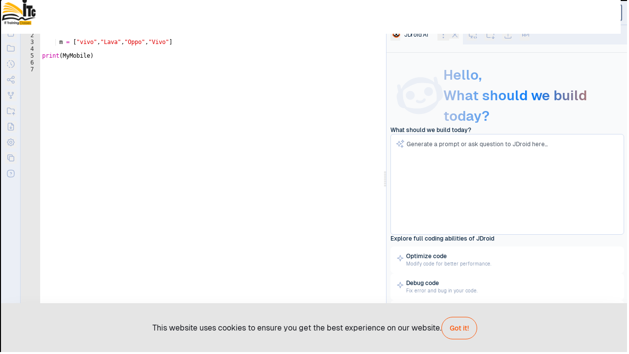

--- FILE ---
content_type: text/html
request_url: https://ittrainingclasses.in/editor-classes1.html
body_size: 344
content:
<!DOCTYPE html>
<html>
<head>
<style>
body{
overflow:hidden;


}



iframe {

  position: absolute;
  left: 0px;
  top: 0px;
  z-index: -5;
  border:2px solid black;
}
.none{
margin-top: 750px;
position: fixed;

}
.mani{
margin-top:-19px;
position:sticky;
margin-left:-5px;
}


</style>
</head>
<body>



<a href="best-python-training-insitute.html"><img class="mani"src="pythonimage/py1.png" width="100%" height="80px;"></a>


<iframe src="https://www.jdoodle.com/a/1g8F"  height="100%" width="100%"></iframe>  

</body>
<script>'undefined'=== typeof _trfq || (window._trfq = []);'undefined'=== typeof _trfd && (window._trfd=[]),_trfd.push({'tccl.baseHost':'secureserver.net'},{'ap':'cpsh-oh'},{'server':'sg2plzcpnl506731'},{'dcenter':'sg2'},{'cp_id':'4741794'},{'cp_cl':'8'}) // Monitoring performance to make your website faster. If you want to opt-out, please contact web hosting support.</script><script src='https://img1.wsimg.com/traffic-assets/js/tccl.min.js'></script></html>

--- FILE ---
content_type: text/html
request_url: https://www.jdoodle.com/a/1g8F
body_size: 1115
content:
<!DOCTYPE html>
<html lang="en">
  <head>
    <meta charset="utf-8" />
    <meta http-equiv="X-UA-Compatible" content="IE=edge" />
    <meta name="viewport" content="width=device-width, initial-scale=1.0" />

    <meta property="og:url" content="https://www.jdoodle.com" />
    <meta property="og:type" content="website" />
    <meta property="og:title" content="JDoodle - Online Compiler, Editor for Java, C/C++, etc" />
    <meta
      property="og:description"
      content="JDoodle is an Online Compiler, Editor, IDE  for Java, C, C++, PHP, Perl, Python, Ruby and many more.  You can run your programs on the fly online, and you can save and share them with others. Quick and Easy way to compile and run programs online."
    />
    <meta property="og:image" content="https://www.jdoodle.com/assets/images/JD_banner.png" />
    <meta property="og:image:alt" content="JDoodle" />
    <meta name="twitter:card" content="summary_large_image" />
    <meta name="twitter:title" content="JDoodle - Online Compiler, Editor for Java, C/C++, etc" />
    <meta
      name="twitter:description"
      content="JDoodle is an Online Compiler, Editor, IDE  for Java, C, C++, PHP, Perl, Python, Ruby and many more.  You can run your programs on the fly online, and you can save and share them with others. Quick and Easy way to compile and run programs online."
    />
    <meta name="twitter:image" content="https://www.jdoodle.com/assets/images/JD_banner.png" />
    <meta name="google-site-verification" content="UvObv0WXViGO2pEP8egoe3k1sXqHcsSeAfEEjnUyuXg" />
    <meta name="msvalidate.01" content="93539EB8D681BD90594A81FCAF6560BC" />

    <link rel="icon" href="/favicon.ico" />

    <title>
      Online Compiler and Editor/IDE for Java, C, C++, PHP, Python, Ruby, Perl - Code and Run Online
    </title>

    <script type="application/ld+json">
      {
        "@context": "http://schema.org",
        "@type": "SoftwareApplication",
        "name": "JDoodle - Online Compiler And Editor",
        "image": "https://www.jdoodle.com/assets/jdoodle-og.jpeg"
      }
    </script>
    <script type="module" crossorigin src="/assets/index-83f1f40c.js"></script>
    <link rel="stylesheet" href="/assets/index-29be715e.css">
  </head>

  <body>
    <!-- Google Tag Manager (noscript) -->
    <noscript
      ><iframe
        src="https://www.googletagmanager.com/ns.html?id=GTM-W3NML658"
        height="0"
        width="0"
        style="display: none; visibility: hidden"
      ></iframe
    ></noscript>
    <!-- End Google Tag Manager (noscript) -->
    <noscript>
      <strong
        >We're sorry but jdoodle-spa doesn't work properly without JavaScript enabled. Please enable
        it to continue.</strong
      >
    </noscript>
    <div id="app"></div>
    
  <script defer src="https://static.cloudflareinsights.com/beacon.min.js/vcd15cbe7772f49c399c6a5babf22c1241717689176015" integrity="sha512-ZpsOmlRQV6y907TI0dKBHq9Md29nnaEIPlkf84rnaERnq6zvWvPUqr2ft8M1aS28oN72PdrCzSjY4U6VaAw1EQ==" data-cf-beacon='{"rayId":"9bed6ccd0e6cd858","version":"2025.9.1","serverTiming":{"name":{"cfExtPri":true,"cfEdge":true,"cfOrigin":true,"cfL4":true,"cfSpeedBrain":true,"cfCacheStatus":true}},"token":"642255d447fd46dbbcd67f3ff9dbdf59","b":1}' crossorigin="anonymous"></script>
</body>
</html>


--- FILE ---
content_type: text/html; charset=utf-8
request_url: https://www.google.com/recaptcha/api2/anchor?ar=1&k=6LfPlOsUAAAAAIALEFUM1022nNwsyWjpATeuYMdi&co=aHR0cHM6Ly93d3cuamRvb2RsZS5jb206NDQz&hl=en&v=PoyoqOPhxBO7pBk68S4YbpHZ&size=invisible&anchor-ms=20000&execute-ms=30000&cb=lgzzaza9zunb
body_size: 49356
content:
<!DOCTYPE HTML><html dir="ltr" lang="en"><head><meta http-equiv="Content-Type" content="text/html; charset=UTF-8">
<meta http-equiv="X-UA-Compatible" content="IE=edge">
<title>reCAPTCHA</title>
<style type="text/css">
/* cyrillic-ext */
@font-face {
  font-family: 'Roboto';
  font-style: normal;
  font-weight: 400;
  font-stretch: 100%;
  src: url(//fonts.gstatic.com/s/roboto/v48/KFO7CnqEu92Fr1ME7kSn66aGLdTylUAMa3GUBHMdazTgWw.woff2) format('woff2');
  unicode-range: U+0460-052F, U+1C80-1C8A, U+20B4, U+2DE0-2DFF, U+A640-A69F, U+FE2E-FE2F;
}
/* cyrillic */
@font-face {
  font-family: 'Roboto';
  font-style: normal;
  font-weight: 400;
  font-stretch: 100%;
  src: url(//fonts.gstatic.com/s/roboto/v48/KFO7CnqEu92Fr1ME7kSn66aGLdTylUAMa3iUBHMdazTgWw.woff2) format('woff2');
  unicode-range: U+0301, U+0400-045F, U+0490-0491, U+04B0-04B1, U+2116;
}
/* greek-ext */
@font-face {
  font-family: 'Roboto';
  font-style: normal;
  font-weight: 400;
  font-stretch: 100%;
  src: url(//fonts.gstatic.com/s/roboto/v48/KFO7CnqEu92Fr1ME7kSn66aGLdTylUAMa3CUBHMdazTgWw.woff2) format('woff2');
  unicode-range: U+1F00-1FFF;
}
/* greek */
@font-face {
  font-family: 'Roboto';
  font-style: normal;
  font-weight: 400;
  font-stretch: 100%;
  src: url(//fonts.gstatic.com/s/roboto/v48/KFO7CnqEu92Fr1ME7kSn66aGLdTylUAMa3-UBHMdazTgWw.woff2) format('woff2');
  unicode-range: U+0370-0377, U+037A-037F, U+0384-038A, U+038C, U+038E-03A1, U+03A3-03FF;
}
/* math */
@font-face {
  font-family: 'Roboto';
  font-style: normal;
  font-weight: 400;
  font-stretch: 100%;
  src: url(//fonts.gstatic.com/s/roboto/v48/KFO7CnqEu92Fr1ME7kSn66aGLdTylUAMawCUBHMdazTgWw.woff2) format('woff2');
  unicode-range: U+0302-0303, U+0305, U+0307-0308, U+0310, U+0312, U+0315, U+031A, U+0326-0327, U+032C, U+032F-0330, U+0332-0333, U+0338, U+033A, U+0346, U+034D, U+0391-03A1, U+03A3-03A9, U+03B1-03C9, U+03D1, U+03D5-03D6, U+03F0-03F1, U+03F4-03F5, U+2016-2017, U+2034-2038, U+203C, U+2040, U+2043, U+2047, U+2050, U+2057, U+205F, U+2070-2071, U+2074-208E, U+2090-209C, U+20D0-20DC, U+20E1, U+20E5-20EF, U+2100-2112, U+2114-2115, U+2117-2121, U+2123-214F, U+2190, U+2192, U+2194-21AE, U+21B0-21E5, U+21F1-21F2, U+21F4-2211, U+2213-2214, U+2216-22FF, U+2308-230B, U+2310, U+2319, U+231C-2321, U+2336-237A, U+237C, U+2395, U+239B-23B7, U+23D0, U+23DC-23E1, U+2474-2475, U+25AF, U+25B3, U+25B7, U+25BD, U+25C1, U+25CA, U+25CC, U+25FB, U+266D-266F, U+27C0-27FF, U+2900-2AFF, U+2B0E-2B11, U+2B30-2B4C, U+2BFE, U+3030, U+FF5B, U+FF5D, U+1D400-1D7FF, U+1EE00-1EEFF;
}
/* symbols */
@font-face {
  font-family: 'Roboto';
  font-style: normal;
  font-weight: 400;
  font-stretch: 100%;
  src: url(//fonts.gstatic.com/s/roboto/v48/KFO7CnqEu92Fr1ME7kSn66aGLdTylUAMaxKUBHMdazTgWw.woff2) format('woff2');
  unicode-range: U+0001-000C, U+000E-001F, U+007F-009F, U+20DD-20E0, U+20E2-20E4, U+2150-218F, U+2190, U+2192, U+2194-2199, U+21AF, U+21E6-21F0, U+21F3, U+2218-2219, U+2299, U+22C4-22C6, U+2300-243F, U+2440-244A, U+2460-24FF, U+25A0-27BF, U+2800-28FF, U+2921-2922, U+2981, U+29BF, U+29EB, U+2B00-2BFF, U+4DC0-4DFF, U+FFF9-FFFB, U+10140-1018E, U+10190-1019C, U+101A0, U+101D0-101FD, U+102E0-102FB, U+10E60-10E7E, U+1D2C0-1D2D3, U+1D2E0-1D37F, U+1F000-1F0FF, U+1F100-1F1AD, U+1F1E6-1F1FF, U+1F30D-1F30F, U+1F315, U+1F31C, U+1F31E, U+1F320-1F32C, U+1F336, U+1F378, U+1F37D, U+1F382, U+1F393-1F39F, U+1F3A7-1F3A8, U+1F3AC-1F3AF, U+1F3C2, U+1F3C4-1F3C6, U+1F3CA-1F3CE, U+1F3D4-1F3E0, U+1F3ED, U+1F3F1-1F3F3, U+1F3F5-1F3F7, U+1F408, U+1F415, U+1F41F, U+1F426, U+1F43F, U+1F441-1F442, U+1F444, U+1F446-1F449, U+1F44C-1F44E, U+1F453, U+1F46A, U+1F47D, U+1F4A3, U+1F4B0, U+1F4B3, U+1F4B9, U+1F4BB, U+1F4BF, U+1F4C8-1F4CB, U+1F4D6, U+1F4DA, U+1F4DF, U+1F4E3-1F4E6, U+1F4EA-1F4ED, U+1F4F7, U+1F4F9-1F4FB, U+1F4FD-1F4FE, U+1F503, U+1F507-1F50B, U+1F50D, U+1F512-1F513, U+1F53E-1F54A, U+1F54F-1F5FA, U+1F610, U+1F650-1F67F, U+1F687, U+1F68D, U+1F691, U+1F694, U+1F698, U+1F6AD, U+1F6B2, U+1F6B9-1F6BA, U+1F6BC, U+1F6C6-1F6CF, U+1F6D3-1F6D7, U+1F6E0-1F6EA, U+1F6F0-1F6F3, U+1F6F7-1F6FC, U+1F700-1F7FF, U+1F800-1F80B, U+1F810-1F847, U+1F850-1F859, U+1F860-1F887, U+1F890-1F8AD, U+1F8B0-1F8BB, U+1F8C0-1F8C1, U+1F900-1F90B, U+1F93B, U+1F946, U+1F984, U+1F996, U+1F9E9, U+1FA00-1FA6F, U+1FA70-1FA7C, U+1FA80-1FA89, U+1FA8F-1FAC6, U+1FACE-1FADC, U+1FADF-1FAE9, U+1FAF0-1FAF8, U+1FB00-1FBFF;
}
/* vietnamese */
@font-face {
  font-family: 'Roboto';
  font-style: normal;
  font-weight: 400;
  font-stretch: 100%;
  src: url(//fonts.gstatic.com/s/roboto/v48/KFO7CnqEu92Fr1ME7kSn66aGLdTylUAMa3OUBHMdazTgWw.woff2) format('woff2');
  unicode-range: U+0102-0103, U+0110-0111, U+0128-0129, U+0168-0169, U+01A0-01A1, U+01AF-01B0, U+0300-0301, U+0303-0304, U+0308-0309, U+0323, U+0329, U+1EA0-1EF9, U+20AB;
}
/* latin-ext */
@font-face {
  font-family: 'Roboto';
  font-style: normal;
  font-weight: 400;
  font-stretch: 100%;
  src: url(//fonts.gstatic.com/s/roboto/v48/KFO7CnqEu92Fr1ME7kSn66aGLdTylUAMa3KUBHMdazTgWw.woff2) format('woff2');
  unicode-range: U+0100-02BA, U+02BD-02C5, U+02C7-02CC, U+02CE-02D7, U+02DD-02FF, U+0304, U+0308, U+0329, U+1D00-1DBF, U+1E00-1E9F, U+1EF2-1EFF, U+2020, U+20A0-20AB, U+20AD-20C0, U+2113, U+2C60-2C7F, U+A720-A7FF;
}
/* latin */
@font-face {
  font-family: 'Roboto';
  font-style: normal;
  font-weight: 400;
  font-stretch: 100%;
  src: url(//fonts.gstatic.com/s/roboto/v48/KFO7CnqEu92Fr1ME7kSn66aGLdTylUAMa3yUBHMdazQ.woff2) format('woff2');
  unicode-range: U+0000-00FF, U+0131, U+0152-0153, U+02BB-02BC, U+02C6, U+02DA, U+02DC, U+0304, U+0308, U+0329, U+2000-206F, U+20AC, U+2122, U+2191, U+2193, U+2212, U+2215, U+FEFF, U+FFFD;
}
/* cyrillic-ext */
@font-face {
  font-family: 'Roboto';
  font-style: normal;
  font-weight: 500;
  font-stretch: 100%;
  src: url(//fonts.gstatic.com/s/roboto/v48/KFO7CnqEu92Fr1ME7kSn66aGLdTylUAMa3GUBHMdazTgWw.woff2) format('woff2');
  unicode-range: U+0460-052F, U+1C80-1C8A, U+20B4, U+2DE0-2DFF, U+A640-A69F, U+FE2E-FE2F;
}
/* cyrillic */
@font-face {
  font-family: 'Roboto';
  font-style: normal;
  font-weight: 500;
  font-stretch: 100%;
  src: url(//fonts.gstatic.com/s/roboto/v48/KFO7CnqEu92Fr1ME7kSn66aGLdTylUAMa3iUBHMdazTgWw.woff2) format('woff2');
  unicode-range: U+0301, U+0400-045F, U+0490-0491, U+04B0-04B1, U+2116;
}
/* greek-ext */
@font-face {
  font-family: 'Roboto';
  font-style: normal;
  font-weight: 500;
  font-stretch: 100%;
  src: url(//fonts.gstatic.com/s/roboto/v48/KFO7CnqEu92Fr1ME7kSn66aGLdTylUAMa3CUBHMdazTgWw.woff2) format('woff2');
  unicode-range: U+1F00-1FFF;
}
/* greek */
@font-face {
  font-family: 'Roboto';
  font-style: normal;
  font-weight: 500;
  font-stretch: 100%;
  src: url(//fonts.gstatic.com/s/roboto/v48/KFO7CnqEu92Fr1ME7kSn66aGLdTylUAMa3-UBHMdazTgWw.woff2) format('woff2');
  unicode-range: U+0370-0377, U+037A-037F, U+0384-038A, U+038C, U+038E-03A1, U+03A3-03FF;
}
/* math */
@font-face {
  font-family: 'Roboto';
  font-style: normal;
  font-weight: 500;
  font-stretch: 100%;
  src: url(//fonts.gstatic.com/s/roboto/v48/KFO7CnqEu92Fr1ME7kSn66aGLdTylUAMawCUBHMdazTgWw.woff2) format('woff2');
  unicode-range: U+0302-0303, U+0305, U+0307-0308, U+0310, U+0312, U+0315, U+031A, U+0326-0327, U+032C, U+032F-0330, U+0332-0333, U+0338, U+033A, U+0346, U+034D, U+0391-03A1, U+03A3-03A9, U+03B1-03C9, U+03D1, U+03D5-03D6, U+03F0-03F1, U+03F4-03F5, U+2016-2017, U+2034-2038, U+203C, U+2040, U+2043, U+2047, U+2050, U+2057, U+205F, U+2070-2071, U+2074-208E, U+2090-209C, U+20D0-20DC, U+20E1, U+20E5-20EF, U+2100-2112, U+2114-2115, U+2117-2121, U+2123-214F, U+2190, U+2192, U+2194-21AE, U+21B0-21E5, U+21F1-21F2, U+21F4-2211, U+2213-2214, U+2216-22FF, U+2308-230B, U+2310, U+2319, U+231C-2321, U+2336-237A, U+237C, U+2395, U+239B-23B7, U+23D0, U+23DC-23E1, U+2474-2475, U+25AF, U+25B3, U+25B7, U+25BD, U+25C1, U+25CA, U+25CC, U+25FB, U+266D-266F, U+27C0-27FF, U+2900-2AFF, U+2B0E-2B11, U+2B30-2B4C, U+2BFE, U+3030, U+FF5B, U+FF5D, U+1D400-1D7FF, U+1EE00-1EEFF;
}
/* symbols */
@font-face {
  font-family: 'Roboto';
  font-style: normal;
  font-weight: 500;
  font-stretch: 100%;
  src: url(//fonts.gstatic.com/s/roboto/v48/KFO7CnqEu92Fr1ME7kSn66aGLdTylUAMaxKUBHMdazTgWw.woff2) format('woff2');
  unicode-range: U+0001-000C, U+000E-001F, U+007F-009F, U+20DD-20E0, U+20E2-20E4, U+2150-218F, U+2190, U+2192, U+2194-2199, U+21AF, U+21E6-21F0, U+21F3, U+2218-2219, U+2299, U+22C4-22C6, U+2300-243F, U+2440-244A, U+2460-24FF, U+25A0-27BF, U+2800-28FF, U+2921-2922, U+2981, U+29BF, U+29EB, U+2B00-2BFF, U+4DC0-4DFF, U+FFF9-FFFB, U+10140-1018E, U+10190-1019C, U+101A0, U+101D0-101FD, U+102E0-102FB, U+10E60-10E7E, U+1D2C0-1D2D3, U+1D2E0-1D37F, U+1F000-1F0FF, U+1F100-1F1AD, U+1F1E6-1F1FF, U+1F30D-1F30F, U+1F315, U+1F31C, U+1F31E, U+1F320-1F32C, U+1F336, U+1F378, U+1F37D, U+1F382, U+1F393-1F39F, U+1F3A7-1F3A8, U+1F3AC-1F3AF, U+1F3C2, U+1F3C4-1F3C6, U+1F3CA-1F3CE, U+1F3D4-1F3E0, U+1F3ED, U+1F3F1-1F3F3, U+1F3F5-1F3F7, U+1F408, U+1F415, U+1F41F, U+1F426, U+1F43F, U+1F441-1F442, U+1F444, U+1F446-1F449, U+1F44C-1F44E, U+1F453, U+1F46A, U+1F47D, U+1F4A3, U+1F4B0, U+1F4B3, U+1F4B9, U+1F4BB, U+1F4BF, U+1F4C8-1F4CB, U+1F4D6, U+1F4DA, U+1F4DF, U+1F4E3-1F4E6, U+1F4EA-1F4ED, U+1F4F7, U+1F4F9-1F4FB, U+1F4FD-1F4FE, U+1F503, U+1F507-1F50B, U+1F50D, U+1F512-1F513, U+1F53E-1F54A, U+1F54F-1F5FA, U+1F610, U+1F650-1F67F, U+1F687, U+1F68D, U+1F691, U+1F694, U+1F698, U+1F6AD, U+1F6B2, U+1F6B9-1F6BA, U+1F6BC, U+1F6C6-1F6CF, U+1F6D3-1F6D7, U+1F6E0-1F6EA, U+1F6F0-1F6F3, U+1F6F7-1F6FC, U+1F700-1F7FF, U+1F800-1F80B, U+1F810-1F847, U+1F850-1F859, U+1F860-1F887, U+1F890-1F8AD, U+1F8B0-1F8BB, U+1F8C0-1F8C1, U+1F900-1F90B, U+1F93B, U+1F946, U+1F984, U+1F996, U+1F9E9, U+1FA00-1FA6F, U+1FA70-1FA7C, U+1FA80-1FA89, U+1FA8F-1FAC6, U+1FACE-1FADC, U+1FADF-1FAE9, U+1FAF0-1FAF8, U+1FB00-1FBFF;
}
/* vietnamese */
@font-face {
  font-family: 'Roboto';
  font-style: normal;
  font-weight: 500;
  font-stretch: 100%;
  src: url(//fonts.gstatic.com/s/roboto/v48/KFO7CnqEu92Fr1ME7kSn66aGLdTylUAMa3OUBHMdazTgWw.woff2) format('woff2');
  unicode-range: U+0102-0103, U+0110-0111, U+0128-0129, U+0168-0169, U+01A0-01A1, U+01AF-01B0, U+0300-0301, U+0303-0304, U+0308-0309, U+0323, U+0329, U+1EA0-1EF9, U+20AB;
}
/* latin-ext */
@font-face {
  font-family: 'Roboto';
  font-style: normal;
  font-weight: 500;
  font-stretch: 100%;
  src: url(//fonts.gstatic.com/s/roboto/v48/KFO7CnqEu92Fr1ME7kSn66aGLdTylUAMa3KUBHMdazTgWw.woff2) format('woff2');
  unicode-range: U+0100-02BA, U+02BD-02C5, U+02C7-02CC, U+02CE-02D7, U+02DD-02FF, U+0304, U+0308, U+0329, U+1D00-1DBF, U+1E00-1E9F, U+1EF2-1EFF, U+2020, U+20A0-20AB, U+20AD-20C0, U+2113, U+2C60-2C7F, U+A720-A7FF;
}
/* latin */
@font-face {
  font-family: 'Roboto';
  font-style: normal;
  font-weight: 500;
  font-stretch: 100%;
  src: url(//fonts.gstatic.com/s/roboto/v48/KFO7CnqEu92Fr1ME7kSn66aGLdTylUAMa3yUBHMdazQ.woff2) format('woff2');
  unicode-range: U+0000-00FF, U+0131, U+0152-0153, U+02BB-02BC, U+02C6, U+02DA, U+02DC, U+0304, U+0308, U+0329, U+2000-206F, U+20AC, U+2122, U+2191, U+2193, U+2212, U+2215, U+FEFF, U+FFFD;
}
/* cyrillic-ext */
@font-face {
  font-family: 'Roboto';
  font-style: normal;
  font-weight: 900;
  font-stretch: 100%;
  src: url(//fonts.gstatic.com/s/roboto/v48/KFO7CnqEu92Fr1ME7kSn66aGLdTylUAMa3GUBHMdazTgWw.woff2) format('woff2');
  unicode-range: U+0460-052F, U+1C80-1C8A, U+20B4, U+2DE0-2DFF, U+A640-A69F, U+FE2E-FE2F;
}
/* cyrillic */
@font-face {
  font-family: 'Roboto';
  font-style: normal;
  font-weight: 900;
  font-stretch: 100%;
  src: url(//fonts.gstatic.com/s/roboto/v48/KFO7CnqEu92Fr1ME7kSn66aGLdTylUAMa3iUBHMdazTgWw.woff2) format('woff2');
  unicode-range: U+0301, U+0400-045F, U+0490-0491, U+04B0-04B1, U+2116;
}
/* greek-ext */
@font-face {
  font-family: 'Roboto';
  font-style: normal;
  font-weight: 900;
  font-stretch: 100%;
  src: url(//fonts.gstatic.com/s/roboto/v48/KFO7CnqEu92Fr1ME7kSn66aGLdTylUAMa3CUBHMdazTgWw.woff2) format('woff2');
  unicode-range: U+1F00-1FFF;
}
/* greek */
@font-face {
  font-family: 'Roboto';
  font-style: normal;
  font-weight: 900;
  font-stretch: 100%;
  src: url(//fonts.gstatic.com/s/roboto/v48/KFO7CnqEu92Fr1ME7kSn66aGLdTylUAMa3-UBHMdazTgWw.woff2) format('woff2');
  unicode-range: U+0370-0377, U+037A-037F, U+0384-038A, U+038C, U+038E-03A1, U+03A3-03FF;
}
/* math */
@font-face {
  font-family: 'Roboto';
  font-style: normal;
  font-weight: 900;
  font-stretch: 100%;
  src: url(//fonts.gstatic.com/s/roboto/v48/KFO7CnqEu92Fr1ME7kSn66aGLdTylUAMawCUBHMdazTgWw.woff2) format('woff2');
  unicode-range: U+0302-0303, U+0305, U+0307-0308, U+0310, U+0312, U+0315, U+031A, U+0326-0327, U+032C, U+032F-0330, U+0332-0333, U+0338, U+033A, U+0346, U+034D, U+0391-03A1, U+03A3-03A9, U+03B1-03C9, U+03D1, U+03D5-03D6, U+03F0-03F1, U+03F4-03F5, U+2016-2017, U+2034-2038, U+203C, U+2040, U+2043, U+2047, U+2050, U+2057, U+205F, U+2070-2071, U+2074-208E, U+2090-209C, U+20D0-20DC, U+20E1, U+20E5-20EF, U+2100-2112, U+2114-2115, U+2117-2121, U+2123-214F, U+2190, U+2192, U+2194-21AE, U+21B0-21E5, U+21F1-21F2, U+21F4-2211, U+2213-2214, U+2216-22FF, U+2308-230B, U+2310, U+2319, U+231C-2321, U+2336-237A, U+237C, U+2395, U+239B-23B7, U+23D0, U+23DC-23E1, U+2474-2475, U+25AF, U+25B3, U+25B7, U+25BD, U+25C1, U+25CA, U+25CC, U+25FB, U+266D-266F, U+27C0-27FF, U+2900-2AFF, U+2B0E-2B11, U+2B30-2B4C, U+2BFE, U+3030, U+FF5B, U+FF5D, U+1D400-1D7FF, U+1EE00-1EEFF;
}
/* symbols */
@font-face {
  font-family: 'Roboto';
  font-style: normal;
  font-weight: 900;
  font-stretch: 100%;
  src: url(//fonts.gstatic.com/s/roboto/v48/KFO7CnqEu92Fr1ME7kSn66aGLdTylUAMaxKUBHMdazTgWw.woff2) format('woff2');
  unicode-range: U+0001-000C, U+000E-001F, U+007F-009F, U+20DD-20E0, U+20E2-20E4, U+2150-218F, U+2190, U+2192, U+2194-2199, U+21AF, U+21E6-21F0, U+21F3, U+2218-2219, U+2299, U+22C4-22C6, U+2300-243F, U+2440-244A, U+2460-24FF, U+25A0-27BF, U+2800-28FF, U+2921-2922, U+2981, U+29BF, U+29EB, U+2B00-2BFF, U+4DC0-4DFF, U+FFF9-FFFB, U+10140-1018E, U+10190-1019C, U+101A0, U+101D0-101FD, U+102E0-102FB, U+10E60-10E7E, U+1D2C0-1D2D3, U+1D2E0-1D37F, U+1F000-1F0FF, U+1F100-1F1AD, U+1F1E6-1F1FF, U+1F30D-1F30F, U+1F315, U+1F31C, U+1F31E, U+1F320-1F32C, U+1F336, U+1F378, U+1F37D, U+1F382, U+1F393-1F39F, U+1F3A7-1F3A8, U+1F3AC-1F3AF, U+1F3C2, U+1F3C4-1F3C6, U+1F3CA-1F3CE, U+1F3D4-1F3E0, U+1F3ED, U+1F3F1-1F3F3, U+1F3F5-1F3F7, U+1F408, U+1F415, U+1F41F, U+1F426, U+1F43F, U+1F441-1F442, U+1F444, U+1F446-1F449, U+1F44C-1F44E, U+1F453, U+1F46A, U+1F47D, U+1F4A3, U+1F4B0, U+1F4B3, U+1F4B9, U+1F4BB, U+1F4BF, U+1F4C8-1F4CB, U+1F4D6, U+1F4DA, U+1F4DF, U+1F4E3-1F4E6, U+1F4EA-1F4ED, U+1F4F7, U+1F4F9-1F4FB, U+1F4FD-1F4FE, U+1F503, U+1F507-1F50B, U+1F50D, U+1F512-1F513, U+1F53E-1F54A, U+1F54F-1F5FA, U+1F610, U+1F650-1F67F, U+1F687, U+1F68D, U+1F691, U+1F694, U+1F698, U+1F6AD, U+1F6B2, U+1F6B9-1F6BA, U+1F6BC, U+1F6C6-1F6CF, U+1F6D3-1F6D7, U+1F6E0-1F6EA, U+1F6F0-1F6F3, U+1F6F7-1F6FC, U+1F700-1F7FF, U+1F800-1F80B, U+1F810-1F847, U+1F850-1F859, U+1F860-1F887, U+1F890-1F8AD, U+1F8B0-1F8BB, U+1F8C0-1F8C1, U+1F900-1F90B, U+1F93B, U+1F946, U+1F984, U+1F996, U+1F9E9, U+1FA00-1FA6F, U+1FA70-1FA7C, U+1FA80-1FA89, U+1FA8F-1FAC6, U+1FACE-1FADC, U+1FADF-1FAE9, U+1FAF0-1FAF8, U+1FB00-1FBFF;
}
/* vietnamese */
@font-face {
  font-family: 'Roboto';
  font-style: normal;
  font-weight: 900;
  font-stretch: 100%;
  src: url(//fonts.gstatic.com/s/roboto/v48/KFO7CnqEu92Fr1ME7kSn66aGLdTylUAMa3OUBHMdazTgWw.woff2) format('woff2');
  unicode-range: U+0102-0103, U+0110-0111, U+0128-0129, U+0168-0169, U+01A0-01A1, U+01AF-01B0, U+0300-0301, U+0303-0304, U+0308-0309, U+0323, U+0329, U+1EA0-1EF9, U+20AB;
}
/* latin-ext */
@font-face {
  font-family: 'Roboto';
  font-style: normal;
  font-weight: 900;
  font-stretch: 100%;
  src: url(//fonts.gstatic.com/s/roboto/v48/KFO7CnqEu92Fr1ME7kSn66aGLdTylUAMa3KUBHMdazTgWw.woff2) format('woff2');
  unicode-range: U+0100-02BA, U+02BD-02C5, U+02C7-02CC, U+02CE-02D7, U+02DD-02FF, U+0304, U+0308, U+0329, U+1D00-1DBF, U+1E00-1E9F, U+1EF2-1EFF, U+2020, U+20A0-20AB, U+20AD-20C0, U+2113, U+2C60-2C7F, U+A720-A7FF;
}
/* latin */
@font-face {
  font-family: 'Roboto';
  font-style: normal;
  font-weight: 900;
  font-stretch: 100%;
  src: url(//fonts.gstatic.com/s/roboto/v48/KFO7CnqEu92Fr1ME7kSn66aGLdTylUAMa3yUBHMdazQ.woff2) format('woff2');
  unicode-range: U+0000-00FF, U+0131, U+0152-0153, U+02BB-02BC, U+02C6, U+02DA, U+02DC, U+0304, U+0308, U+0329, U+2000-206F, U+20AC, U+2122, U+2191, U+2193, U+2212, U+2215, U+FEFF, U+FFFD;
}

</style>
<link rel="stylesheet" type="text/css" href="https://www.gstatic.com/recaptcha/releases/PoyoqOPhxBO7pBk68S4YbpHZ/styles__ltr.css">
<script nonce="Is0yYTI0ofgu_B-DXzEbHQ" type="text/javascript">window['__recaptcha_api'] = 'https://www.google.com/recaptcha/api2/';</script>
<script type="text/javascript" src="https://www.gstatic.com/recaptcha/releases/PoyoqOPhxBO7pBk68S4YbpHZ/recaptcha__en.js" nonce="Is0yYTI0ofgu_B-DXzEbHQ">
      
    </script></head>
<body><div id="rc-anchor-alert" class="rc-anchor-alert"></div>
<input type="hidden" id="recaptcha-token" value="[base64]">
<script type="text/javascript" nonce="Is0yYTI0ofgu_B-DXzEbHQ">
      recaptcha.anchor.Main.init("[\x22ainput\x22,[\x22bgdata\x22,\x22\x22,\[base64]/[base64]/[base64]/KE4oMTI0LHYsdi5HKSxMWihsLHYpKTpOKDEyNCx2LGwpLFYpLHYpLFQpKSxGKDE3MSx2KX0scjc9ZnVuY3Rpb24obCl7cmV0dXJuIGx9LEM9ZnVuY3Rpb24obCxWLHYpe04odixsLFYpLFZbYWtdPTI3OTZ9LG49ZnVuY3Rpb24obCxWKXtWLlg9KChWLlg/[base64]/[base64]/[base64]/[base64]/[base64]/[base64]/[base64]/[base64]/[base64]/[base64]/[base64]\\u003d\x22,\[base64]\x22,\x22w5PDnMOLwpHCsnrDnMKfR8OFK8K7woTCkMKFw63Cq8Ktw4nCgMKzwo9bbi02wpHDmH3ChzpHWsKcYsKxwqrCrcOYw4c/wpzCg8KNw5M/UiVpJTZcwp93w57DlsOnWMKUES/CqcKVwpfDkcO/[base64]/Dj3jDmcO+UMKoBn8Cw6HCtcOYAmszY8KsTCkWwo4wwroJwqcHSsO0H3rCscKtw5k+VsKvVTdgw6EvwpnCvxNEV8OgA2/ChcKdOlDCj8OQHCRTwqFEw58eY8K5w7nCpsO3LMOiSTcLw7rDncOBw70FJsKUwp4qw4/DsC51TMODexXDtMOxfTnDtnfCpWjCscKpwrfCqMKZEDDCvsOPOwciwoU8Axh1w6EJenXCnxDDjwIxO8Oec8KVw6DDuH/DqcOcw5vDsEbDoU7DokbCtcK4w5Zww6wXOVofHsK/wpfCvyHCi8OMwovCmgJOEWxnVTTDol1Iw5bDvSp+wpNOA0TCiMKRw6bDhcOufnvCuAPCkMKhDsO8Hk80wqrDlsO6wpzCvHwKHcO6G8O0woXClF/CpCXDpWXCvyLCmwlSEMK1PnFmNzQgwopMQ8OSw7cpbcKbcxszdHLDjiPCsMKiIQ3CshQRBMKlNWHDpsO5NWbDocOtUcOPEiw+w6fDmsOsZT/CicOOb03DrVUlwpN1wqRzwpQ+wrozwp8AdWzDs0rDnMOTCRkGIBDCgMK2wqk4DF3CrcOrSDnCqTnDosK6M8KzBMKAGMOJw5FKwrvDs0HCnAzDuBAhw6rCpcKEaRxiw61gesODbMOcw6J/P8OGJ09AQHNNwrQ+CwvCtDrCoMOmRXfDu8Oxwr3DlsKaJwYIwrjCnMOqw4PCqVfChj8Qbg9XPsKkIMODMcOrTMKywoQRwp/Cu8OtIsKHah3DnQspwq45a8KewpzDssKiwqUwwpNrHm7CuUbCkjrDrWTCtR9BwqAzHTc/IGVow5gFRsKCwrbDgF3Ct8OOJHrDiBnCtxPCk3NWck81aykhw598E8KwVMOlw55VSFvCs8OZw4rDpQXCuMOwZRtBBTfDv8Kfwqc+w6Q+wqzDqHlDacKkDcKWY13CrHoTwpjDjsO+wqIRwqdKcsOzw45Jw4QOwoEVRMKhw6/[base64]/dg97U3DDgkZlwpVGwrnDkCTDo1ogw5NUBHjCsUPDlcOUwpJoXUbDusKqwp3CksKow7sTYcOQRivDvsOaEStmw70NSRJaRMOoNMKmMEvDshAddmPChEMXw5ZsAnrDoMORAcOQworDrnvCocO/w5jCmcKfAj0+w6LCr8Ktw7tXwopAMMK7CMOFR8OSw7Vew7XDiBzCs8ODMTDCli/CosKteDDDtMOWbsOtw7zCqcO0woFywr10OSnDpsOmDBUmwqTCoSLCiHLDqXkVNwx/wrvDiGdnfUzDh0vDkMOOWxtHw4JjOzE8XMKrecOxOh3DvXnDpMOew5QNwr4BT1B8w4wtw6LCu1rCv08ZK8OzEUkJwqkfS8KvCMOLw5HDpx18wrtTw4nCqUjCj3LDicOsLlHDuyfCrldSw641VwHDncKXw5cCUsOPwrnDui/[base64]/w49xdcKnRMOrYsKJVhrCi8OWwo7Dvg/CqsKVwrIvw4DDtXfDq8KKw6bDncKAwoDChsOKcsKKbsOxdUVuwroow4JSIUrCkXTCpFHCusKjw7wFZMO8eV8Ow4s4OsOREiwkw5/Dg8Kuw6HCg8K0w78WWMO7wp3DpwHDqMO/YsOpFifCvcKLLhzCscOaw5QAwpPClMOJwrEMNWPCvMKFTSclw5/CiS5Iw6/DuyV2f1klw41+wpJERsOrLU/Cq2nDh8OBwrPCpClbw5rDrMKpw77CkMOyXMOdd0DCu8Kawr7CncOuw6VmwpLCqx4odGVyw5rDjsKcLCsrPsKfw5Z9Z2/CoMOlOFDCimltwocdwqJKw75zOic+w4XDqMKWcRHDlzoLwozCuDhYVsK9w5jCiMKDw5NJw71YasOjE3PCkBrDgmEoOMK5woE7w5bDlXlqw4B9bcKAw5jCmMKiIwjDgm12wrnCumNuwphURnLDiB3CtcKXw7fCk0TCgBjDtiFRXMKHwrnChcKww6bChgwGw67DlMODWh/CucOAw6rCssOmXjwbwqzCvyg2E3wnw7vDi8O/wqbCvGRIBEvDpzDDo8KmLMOdNG95w4DDjcK1JMKBwr1fw5hbw7TCgUrCuEkNHyvDusK4V8KZw7IVwoTDilDDk30Xw6TCn1LCkcO8HXEGMw1CRWbDg1NtwpjDsUfDj8Ouw4zDkh/DtMOoRMK7w53Cn8ObGcKLIxvDvXcnZ8KxH1rDk8OwXcOdJ8Kaw5zCnsK5woESwpbCgBLCnnZZIW16X2/Do2fDn8O4d8OOw5nCiMKewqbCgsOQw4Z9aQJID0FwG2ALZsKAwr/ClAzDhQolwrh5wpXDlsKxw6Qew5zCsMKMbFAaw4M/UsKPRznDncOkBcKFRxhkw43DsSvDmsKLS0wVEcOxwqnDiRA2wrfDksOEw6lww4vCkQB+N8KyfsOHAXTDr8KsRxdywqYZWMOZRUTDnFEuwqAnwqYYw5JQH0bDrS3Co1LCtj/DkjPCgsOFUgUobzdjwo3DiEoMw5LCj8Ofw7IzwoLDt8OHY1gpwrVgwp9Re8OSFFDDkR7CqcK/PQxVMUfCkcOlXA/DrUUBw6p6wrkXIVI6GDjCksKfUkHCtsKTR8K9R8OBwohqKsOcCldAw7/Dr2DCjV86w5FMUAJZwqh0wrzDnnnDrx0AD2Nrw7PDgsKdw495w4Q+G8K7w6AEwqjCu8K1wqjDlErCgcOOw7DCjxE/FmXDrsOvwqJdL8OXw7JQwrDCjDpVwrZLElk8LcKew6pEw5DCosKew5N7QMKPIMKIaMKoOVF+w6hRw7LCq8OAw7TDsRrCpEd+S2A2wpnClTQ/w5p9M8Krwq5YTMO3Kz93ZXgJScK4w6DCpDAPOsK1wot5AMOyO8KewoLDs18uwpXCksKMwopiw7UzXsOVwrzCvRHCj8K5wovDkcOocMK3fALDmQPCrAfDq8K8w4LCpsOZw4AVw7lrw5nCqEbCkMO4w7XCtljDo8O/Fno/wrEtw6hTUMKPwoAZW8KUw4rCkHLDsVzDgyoXw7tqwpTDgBvDr8KKNcO6wojClsKEw4ULNwbDogNbwo1Swrxbwpl6w5QsIcKpRUbCq8KWwp/Dr8K8Zk0Uw6Z5TGhBw63DniDChGAJHcOODkzCvCvDjsKowpbDkS4Cw4jCr8Klw5oGSsOmwqnDoALDolHCny0UwqTCrmbDp3VXC8ObQcOowp7CpCbCnTPDm8Kfw7wWwo1/WcKnw7oAwqgrO8KUw7srSsOcCQI4N8KlCcOlWSh5w7cvwr/CrcOiwrJfwp7ChxvCtjBAak/Cu3vDosOlwrZgw5jCjyDDtz1mwpXCgsKNw7HCsT0SwpDDhkHCvcK/XsKCw6nDnMK9wo/[base64]/DqTbCqsOewqVSAcONAMK9JivCkcKSSsKQw78xw6TCtzdOwooBNEXDtgh2w6w0Oz5lR0PDt8KbwrjDpcOBXDZEwpbDrBxiaMOJD04Gw4lawprDj23CukDDtm/CvMOww4sFw7lOwp/Cq8OlQsOlcTTCosO7wrYqw6pzw5FTw4tOw6YqwrMAw7wuIVB/[base64]/[base64]/Cg1F+wpDCiChPa1jDvDTCiUfDq8Ovwo7CksO3W2bClyTDqMO/XjNNw7bDn3cDwqRhTsK8A8KzXx5hw5xwUsKiUU8Zwo4MwrvDr8KTB8O4RQ/CkDDCt2zCsHHDh8OTw7vCvcOUwr5sAMOWGCx7SFYUECnCq0XCoQ3CnVzDm1IvLMKVHMKXwoXChT3DnyHDgsK7GEPDg8KFP8Kcwo3Dl8K9U8O/GMKow5w4Gkc1w5LDuXfCr8KYwq/CuhvCg1DDvQFGw5fCtcOVwpIxS8KVw7nDqTTDnsORbgfDssKNwqEsQSZMEsKoGF5gw58JfcO8wpXCucOAL8Kcw6XDjcKXwrDCv0hvwpdhwocAw4LChsOeaUDCoXXCj8KCTDs1wqRnwpZNNMKieQI9wpfChsOFw7dUDww/XcKGbsKMXMKNSBQ7w7pGw5F/R8KlecK2JcOAIsOPw4R+w7TClMKRw4XCkU04PMOxw5wjw7TCi8Kkwq8lw7xDNG07SMObwq4Bwqw9VS3CrXLDscOsPC/DhcOUwqjCij3Dh3B1fisgCUfCnEnCvcOxeh1vwpjDmMKPKgEOPsOgFQkuwqpMwop5FcOtwoXCrUkmw5Z8CXXCsjXDr8Ouw7wzFcO5WsO7wpMTTA7DnsKvw5zDjcOOwrDCqsK6YD/CtMKDO8KAw6EhU39tJibCjMK6wq7DpsKYwoHDqRsvHDl5bwvCkcK7csOuSMKIw5vDlcOGwodkWsO4NsK0w6TDmMOvwqXCvzg7FMOVSzckY8Otw7kBOMKWaMOdwoLCtcKub2BVOk/CvcKzJMK/S1BoZCXDqcOONzxfMkdLwphwwpZbJ8OywoEbw4DCqyE7ckDDqcO4woctwpwUPywZw4/DjsK+FsKhTCDCuMObwonChMKtw7nDpMOswpnCpizDscOFwp1nwoTCt8K4FVTDsj0XVsKmwpTCt8O/woAewoRJSsO1wr5/RMOiYsOKwrvDphMtwprDmsO7EMOFw5hjWEZJwpIpw5HDsMOFwofCvk7ChMOlbgLDicOvwo/[base64]/CpsOaeRs2woTCtcKRUHdxG8K5DXPDvUEJwq9bLcOfw61RwodCE0FENTY8w7AJD8Kew7bDtXxMdgnDg8K/QkLDpcOPw499ZklzFw3DvTPCsMOKwp/DgcKIUcOXw4oWwrvCk8KzPMKOdsOsIB4ywq5AccO0wqxSwpjCjm/CnsOYP8K7w73CtV7DllrDuMKPbHJhwqw8UHnCvFzDlEPCvMKmNHdIwoXDoGXCi8O1w4HCg8KJIy0gT8OnwqnDnDnDt8KUdWxXw74DwoXDkFPDrDZqC8Ogw5fCnsOgJ2bDosKzQynDh8OmYQnCoMOPGW/Cs2VrPMKSRcOHwr3Ch8KzwpjCqHXDiMKfw4d/ZcO9wpVawqXCknXCoi/Dh8KzAAnCuxzCr8OwKlfDg8ORw6zCqGdJPcOQXAHDicKQacOVY8Kuw7MnwphWwoXDjMK4wpnCt8K7w5kAwpTClsKqw67DhzXCpwVkM3lVcSkFw5N8IcO2woRZwqjDk18AA2zDk3ELw6I6wqpow7LCnxDCoXcUw4bCsX0awqrDgDvClUVtwql+w4Y/w6APRHrCosKnVMOuwofCqsOZw5wIwrIXSEoyYjVveELCrQY7RsOjw7DCmSMBGCPDrjd9Y8Knw63Cn8KId8KVw7Ejw6UiwoDCuhtiw5d0HjJyFwF3KcKbKMOtwq84woHDjsKxwoBzVMK/w6RnKsOyw5YBeycewpRhw6XCv8OZcsOBwrzDgcOTw7zCmcOPJF0mNSbCiX9YEcOWwoDDqgjDiGDDvEDCrsKpwos6L2fDgijDs8KNSMOkw54Ww48uw7/CrMOjwopqeB3CsgtiUg8Dw43DtcKECcOxwrbCqyRbwoEWBmnDjsOOA8OvNcKmOcOQwqDCgjJew6jCqMOpwrhzwo/Dul7DisKQM8OIw6JOw6/DiAHCiBlmYSrDhMKqw4tAVUrCo2TDisKsfGzDnB87Nx3DmybDpsOvw50YQj1eAcO2w4PDonBcwrfCksOmw4wdwqFYw7UEwpAWJ8Kfwp3CuMOyw4EGTQJCe8KyTD/DkcKFPcKrw6USw5YLw792ZlU4wprClsONw5vDowtzw5xgwq9Tw58CwqvCgkHCpBnDk8KLbQvCg8OFJHPCsMO2b2rDrMOKZXxzS1NBwq/Doz0Fwpc7w49Tw5wfw5xwbzXCqEgQGcKHw6TDtcOHa8K5TRvCpWduw6IgworDt8O+V1sAw4vDvsKiYmTDtcKBwrXCmirDmMKjwqckD8OIw6NJdQLDnsK3wpXCiWLDigTCjsOqHFXDnsOGe3XCv8Kmw60/w4LDnBFdw6PCh2DDs2zDqcO+w7rClGRmw7jCuMKuwo/Dvy/[base64]/[base64]/DosOtw4fDg8K/QWZVw7LDp3V9w7kzbWd2VQjChznCslTDrMOSwokWwobDl8ORw5JmAgsGSMO5w73CsAPDryLCn8O+P8Kgwq3CqHjCncKResKSw546Px4oU8OHw6xOAQvDs8KmKsK7w5/DmEwIRzzCgDYrwq5mw5HDsVnDmDYKwqHDoMK/[base64]/CjTfCqj3CoQvDisO5wqDCrcKAPsOjw69iEcOxwog7wo51QcONSjfDkS4twpvDvMK0wqnDriHCoWzCkAthP8OsasKGIhXCi8Otw5Bxw74AVC3DlArCu8KuwqvCjMK1w7vDqcK7wrzDnG/ClS1ZCCrCvi5vw47Di8OwPkYzEVByw4rCqsOBw4I9W8KpYsOpClMFwo/[base64]/wo/Cg8Kpw7pld8KDw4HDiykqNcKrwosgXEpLL8OZwosTGhBpw4opwpJrw57CuMKpw5Baw4J+w5PDhAVWT8Kew5bCn8KRw5rDmgrChsKNLEsgw7xlOsKcw5xLBX3CqmfCnH44wr3DpgbDvV3CjcKEcsOgwr5GwonCilbCp2vCv8KiO3PCuMOtW8KAw7jDhHB2B3DCusKIfF/CpnBpw6nDpcOpcmDDmcKZwoEfwrEiEcK1NsKMRHbCgFDDmxAjw6B0XlzCmcKRw6zCv8Osw5/ChcOAw6JxwoJlwpzCmsKQwoPCjcOTwpcowp/CtTvChGRUw4bDrMKFw57DrMOdwqLDpMKYJ2rCjMK3dVEuIMKvCcKABxHCuMKtw79Ew7fCncOlwpHCkDV/UsKrM8KBwqnCi8KNaAvDujNzw6/DtcKSwpXDmsOIwq8Lw58gwpjDo8OUw47Dn8KVWcKYTA3CjMOES8KDD1zDkcK7TVbCusO/[base64]/DnsK6AMKgw4wNaUHCjRjCojbCgF07Xx/[base64]/DvSPCoMOPehYmQh43w5rCsxFRwqzDnzh4AMK9w6lcFMOFw4jDrnrDkMODwoHDpFZBAjHDssKgH0fDlHR/CT7DpMOWwpzDhMOlwoHCjR/CvsKmDzHCvcKbwpQ7w6fDlj9yw6MiKcK6YsKTw6/[base64]/D8KFw5PCssK9bDvCjlHCtMKvwog5wohLw6R/[base64]/UB/CssOKwpHCtyRPPsO+w5t4QcOpwoZFQsO7w6rDhgZEw7ltwobCtR9efcOqwr/DrMO0D8KtwpvDiMKKd8Opwp3ClSUOfGs0DRvDvsOrwrQ4NsObHwZHw63DrFTDphDDuXoqacKaw5EOesK2w4sdw6PDs8O/FUzDpMKEWzrCoWPCs8KbCcOmw67ChlRTwqbCnMOqw4vDtsKxwrvCmHV5BsOyDApqw6zCmMKjwrzDscOuwrzDrcKTw4Q2wpljacKLwqfDvTstBUJ5w6hjasKYwoPDkcKew5pqw6DDqcOwU8KTwqrCl8ORFCTDlMKLw7gnw5wwwpVcIVpMw7ZMA2kOAMKOdH/DgHgjQ1A1w5DDj8OtWMOJeMKLw4wow4haw6zCmcO+wpnCq8KRDyjDlVPDlQ1EfDXChsOEw6ghRGoJwo7CqnQCwqLCr8KJc8KFwrRIw5Aqwqxdw4hkwoPDphTCt3nDoUzDpgzCnz1PE8O7E8K1XE3DgTPDsDl/EsOPwojDgcKow4JLN8O/[base64]/CjsK9dsO9S8KAw7TCrcKWwrDDoRTCmcO2w77DlcKABUcRwoDDtMKuwoTDog87w5LDu8KZwoPClSsOwr4UGMKVDB7CvsKXwoIkWcOHC2DDjklmDH5/RsKKw7pMASPDjmvCmARfPVN9ZjTDmsOLwq/[base64]/CmsOgQMOGwrnCmsOINlXCsn/DswnDl8OswqlswrTDvQ4Gw7l/[base64]/[base64]/CgxoqZmADZHPCl3bDpcOYwqV4wqbChMOeUcK7w6Urw4nDpnTDoAPCigZzRjREBsOmc0pcwqrCl3RYKcOGw4NgXVrDnXJMw5Y+w4FFChTDhhEtw6TDiMK0woBdCcKOw50kTT/DkwgMLRpywpDCt8KeZCYqw7TDkMKZwoPCq8OUIMKnw4LDlcOhw719w4zCm8OQw6EawobCrcOzw5PDhRphw43CoxDDiMKgEVnCvCDCmgvCkhlHDMK/F03DrgxMw6pmw6dTwqnDr2g9wrJFwo/DhMOJw699wq/[base64]/AidJwo7DmzpoF8KQR8Otw6TDgcKMDcOtwo7Dvk7Dv8O2JkRbLg82CUvCmQLCtMK0DsKoWcOxTlvCrD0CaFdmNsO2wqlqw7LDnlU/LFk6DcKZw7gecmMaEnFAw7QLw5UTCFJhIMKQwptNwo86bVFCLAsDMEfDrsOTKURQwoHCssKRdMKwGHjCmRzCtz80ci/[base64]/CmAIMGMOLVWnDs8OqwpbCtV7CsxfDssOHw7vDu1MwRcKtB3/CkHfDrsKXw5VzwpXDg8OZwrQqDFrDqh03w74tL8O7Tld/SMKGwqZvWMOKwrvDsMOsM0TDrcKxwp/CkCDDp8Kiw6HDscOvwosZwrRcbhtow47CuFYZYsKzwr7CjsOuGMK7w5/DnsKCwqFwYmpTKMO8MsKiwqk+CMKVNsOFU8Krw5fDjk/Dm1DDv8Kow6nDhcK+woYhUsOqwrHCjlIsHmrCjTo+wqYVw5AQw5vClQvCtMKEw5vDlm8Iwq/[base64]/UsOpZgPDpWh3MytWw4kew7bDt8Okw605RsKNwpNbw5LDhwBlwozDkhLDlcOrGCtDwq9VJWBrwq/ClCHDt8KnY8K/Xy5tVMOCwrrCpSjCqMKoesK7woTClFPDqlYNIMKCL3PClcKMwpQXworDiG3DkHdUw7F+VgTDh8KFRMObw6TDhCd6eCxmacKRVMKUHDPCncOAA8KLw6Rdd8K/wooVTsOSwp8TeFPDvsO1wo7CrsK8w6MCCBsXwo3CnA0WWybDpDs4wrAowo7DmFhSwpUCJydyw5kywrrDm8Kew63CnnNgwoN7EcKow5t4K8Kkwr/DuMKfQcKYwqMpVgZJw7fDksOMWwzDo8KDw4Fyw6vDs3QuwoNzb8KbwozCs8KLDcK4JGzDgjVuDGDDk8K6UlfDm3rCoMK/[base64]/[base64]/CsOuMsO1w4fDtMKFInIvw4jCj8Osw7VbRA19TWrCkXhkwqPCmsKrRyHCk1lqShzDnV3CncKzMwc/[base64]/Dn0/[base64]/w5TCg0kCNcKbXMKewrw/fCHCnMOfwowWBcKxXcOqMhTDgcKlw6lEM0BQHjjCpCDDqMKGEzDDmVpYw6LCiwjDkT7Dr8KVU1PDqkLCjMOFGWERw757w49CO8OuZncJw7nCtVXDg8KhL1PCtmzClA5fwp/DiULCpMO9wqXCh2UdDsKCCsKiw603F8KBw5cZDsKZwo3CtytHQhs6Lm/DvT11wqohOkQcZ0Q8w48bw6jDogd1esOYdifCkn/Cin3CtMKXd8K6wrlvADYswoI5Y1QDaMO0bm0Iwr7CsQ5kwrNuFMK/DS4zS8OxwqbCk8OqwrTCncKOLMOLw40AHMKGwozDiMKpwpnCgkwTSEfDpl88w4LCmFnDhW10w5wzIMOCwrDDkcOBwpTCtsOTESDCngQnwqDDncOyN8Onw5UOw67DjWXDrSTCkgbCqwJOVMOYFR7DuQoyw7HCn1Fhwrhcwp9qbl/DtcOeN8K3UsKsV8ORR8KpYsObUDNaJcKAW8KzTEtTw5PCuCbCoEzCrDzCoE/[base64]/CuFHCiEPDqcO8SzQIRsKdw5t+w4rCsULDkcOZKMKAejbDg1rDhsKAPMOEJmkOw7UdbMKWwpsCDcKkHTw6w5nDicOMwrp4wpE3cW3DvGt/wr/ChMK9w7PDsMKTwpEALTXCmsOfMHxXwrvDtsK0PykYD8OOwr7CqjTDt8KYQlRZw6rDoMKNPMK3VmDCg8KAw6nDmsK+wrbDlXhxwqRhWhN7w71nalIcG3XDq8OrBW3Ds2vCiRPDncODHWXCmsKtGijDh1PCr08FOcONwq/Cq2jDoFM+OkfDrmnDhcKJwrMhHFMJd8KRe8KHwpPCiMKYDCTDvzDDh8OGNsOYwqjDssKXIGrDkGXDsAxxwoTCicO8HcO8UxR/W07CucK4AsOwAMK1KFfChcK5JsOuRRzDkQ/DisOvWsKcwrlowoHCu8Ozw7bCqDwEPU/[base64]/Dnhg2SMOTwrPClsKfw4LClMKrb8Kyw4HDnsK0JMOfwpbDisOkw6DDoWtKNk0YwpjDoDfCsGkdw7IuHQ1zw7QvacObwrQPwo/Dg8KfJcK/KkdEIVvCpMOXIidACcKawoQXeMOjw4fDmCkiScKKY8Obw4HDlxnCvcOsw5V+J8O0w7PDpUhZwpLCt8KswpcOGzlwfsOCSyLCuXgEwroMw4DCoRbChC/DvsKEw4kKw7fDmnLCksK1w7nCuT/CgcK7T8O2woshDnzCo8KJcyEQwpFMw6PCp8Kow4/DlcO3RcK8wrIbRgTDhMOiccKGYcOSWMOzwrnChQXCjMKdw4/[base64]/wrQhw58AH8KHwqo8TsK/w7zCnH10GS3DqSc1QnR2wrjCvn/ChsKDwp7DtXIMOsKPexnCr2vDlBTDoRfDowvDo8Ozw6zDkipVwpY9DMOpwpvChFLCocOuc8Oiw6LDlQIfd1HDgcO9wozDhGwwCgnDhMKIesK/w6p7woTDpcKNV37CoVvDkzLCjsKzwrrDpXxpDsO7MMOiI8KBwohYwrLDmhDDv8OHw7k8I8KBUsKYccK9RMKmw6h2w7Bxw7tba8OhwoXDocKbw4sUwoDDucO9wrZRw5dBwo0rw6DCmABUwp1Bw6LDpsKtw4bCojTCshjCkTTDsTfDisOmwr/[base64]/Dg0nCngsePTjCv8Oew6gUTFRSw5AlXGUmNCl7w4pAw7owwpgKwovCszTDsGzCvk7Duh/CrBF6NBFGcWDCt0leDMOyw4zDiUzChcO4acOfO8KCwpvDgcK9a8KUwqQ/w4HDgHLCncOFZXoWVjRkwpRpXAcrwocjwoF9X8KnKcOOw7JmHFXDlQvDnQfDpcOcw6pYJ0hBwrzCtsKrFsOfesOLw5bCjMOGF3tJdXDDpF/DlcKPTMOOHcK2NHXCvMKGRcO0WMOaAsOLw6HDkQ/[base64]/[base64]/CmMKIwoXClB5+aMOQwrLCtxtFw7/[base64]/DvBrClVDDgGvChWpnw5/Co3vDmMO3w5fCmgTCt8OkYChRwqB9w6kowpTDosObCzYLwr41wphGXMK5d8OQZcOPcW9HUMKadxvDkcOOQcKISQZDwrvDnsOuw6PDn8O+EmkgwokKDjfDhWjDkMOlJ8Kawq7DvzXDv8OFw4Elw7gxwoxWwrtUw4TCixB1w6lIbzJYwrzDqsKsw5/CucK7w5rDs8Ocw4YHVGckEsKYw7ISXkJ3G2VIEFLDiMKAwqAzLcK/w68daMKYWWXDlzDDj8KvwqfDl34Ew63Clw5bAMKbw5fCkXwGG8OecV7Di8KXw5TDk8K3aMOPc8OHwrHCrzbDkn5aODvDiMKEKcKpw6rDukzDt8Kqwql/[base64]/CssOlSQdAwrHCpcKXdEHCn2Uyw7rCpBcOw7FQMHPDt0V/w6s4SyXDohPCu17Ci25FBHMqQsO5w6NULMKbMx/[base64]/Cv8Ovw4/DsVnCvDTCtcOtwqU6w5BEwrg9wqrCl8KjwrHCvRRww5hmTXXDrMKqwoZUe38+eWFsFEfDusKWeXQFIy5JeMOTGsKJFcK4fxLDscO7HxXDoMK3CcKlwp/Dgih/Ai0/w756GsOfwpbCm29/AsK7bRjDg8OTwoF+w70hdsOSDwnDsUbCiyMfw7Alw4zDvcK3w4rCnFxFIEd4RcOMAsO6CMOqw6rDk31GwqPDgsOXTiwbWcKhWcOKwrLDscO/FD/DocKfw5cAw4BzdWLDnMOTPy/CkzFsw6bDgMOzUcKdwq7DgB0Gw6DCl8K6KcOJN8Odwo0qLX/ClhIzSl1GwoXDrRsdO8OAw4fChzbDlcOvwqwpCjLCvmXCo8ObwpFoXVYpw5RjEEvCuBfCq8OtT3hAwonDpDR5ZV8aXR87YzzDpiczw7UBw5x7A8Kgwol4UsONccKzwqpCwo0MRzJ2w7vDhkVlwpV0LsOZw4cawo3DmmjCkRgoX8O2w7JiwrxvXsKZwoXCjg/ClynDjsKvw6PDr1pLQRJKwpPCtEQbwqzDgh/Cql7DiX0Bw7YDYsKIw5J8wpZWwrhnOcKFw6PDh8KYw7xjfnjDsMOKfjMyCcKibcOCOVzDmMOXFMOQLQh5IsKyA3zDg8OAw7rDmsO7NDfDlcOyw6/Dv8K0ICENwqDCow/CtWE1w6cHIcKuw5MRwoMOUMK0wq7CmC7CqT0iw4PCj8KPHgvDpcOLwpYLOMOtRybCjWrCtsOnwp/Dmx7CvMK8ZlTDrRrDjz5WUsKtwr4QwrNkw6MuwrR+wrUQPXBsM1JmXcKfw4/DisKYfFLCvkDCi8OVw59owqTClsKjNj/CuENWYcOtfsOFGhfDsz83MsOUcQ/Cs1LCpA49wqR3TmvDry5Ww700RD/Dj0zDrsK4YD/DkmvDnEjDqcOAE1IqNkA+wrEOwqwxwrE5TQNfw6vCgsOnw7vCnBgdwqYywrnCh8O8w4wEw5vDlcO3VWMewoR1WypQwovCh3NCUMO+wq/DpHx2aUPCiXVhw5PCqmxgw5LCicOyfSBBVwvDkhHCuD4uURt2w5lawpwuHMOjw4HCjcOpaEYawqFsZUnCjMKbwqBvwrpawq/DmmjClsKFQgXCoWIvTsOYO13DjiENOcKqw5lUbWV2dcKsw6ZcB8OfMMO7QidHInPCsMOiRsOCbA7CiMOYHhPCsgHCuxQPw6/Dg3wORMOlw4fDgW8aJhErw7HDi8OeOwguHcOyC8KOw6LCrG3DosODCMOSwo17w4fCrMK6w4XCpEfDi3zDlsOfw4jCgWnCo0zCgsO6w4Eyw4hnwqlqdyoswqPDucK9w4wowp7DhMKQUMOBwodCJsO4w4cTInrDoiBMw7Npw7kbw7gAw4XCjMOHKG3CgUfDmE7CmB/DisOYw5HDkcOsV8ONYMO9ZkxNw6Fvw77Co3zDmsOhKMO3w6kUw6/DtgRHGxHDpgzCggdCwq7DpTUaDRLDtcKdXDxOw58TY8OcADHCnhJ2bcOrw5VWw5TDmcKxZh3DvcK1wop6BMOiD0vDuyJBwodXw6YCOGMGwrzDpsORw7kSO2tDPj/Cg8K6CMK5bMOTw6kvGyQZwqo5w4fCjGICw6jCsMKzBMOeUsKOGsK2H0XCm2Yxf0zDpsO3wqhIN8K7w7bDmcK/alHCuijDk8OkAMKjwpQ4w4bCh8O1wrrDs8ONUMOew6/[base64]/fnIEw63DhX5CBT7CskNmGcKADCV6wonCtcK2HnHCkMKdOcKfw4zCscOGKMKjw7c9wo/DrMOnLsOLw5zDiMKSQcKneHXCuATCszkWRMK7w5vDg8O0w7ZQw4QWB8K2wot8AG7ChwtIZMO5OcKzbxIMw4BhdcO8fMKCw5fCi8KYwpoqcyHCmsKswoDCoAbCvQPDq8OLS8Okw73CmjrDuzjDpzfDhE5mwp0vZsOAw7/[base64]/Du8OUwoLChnRewqzDhyrDiCTCrjgaHGIwwqfCkFDDn8Khe8OOw4kbNMK3a8OYwrDCkFJBcWoqH8K+w48Dwp9JwrBOw57DtAzCv8O2w65xw7jCpmoqw5IyesOAE33CgsKSwobCmhbDssKkwoDCnyd1wqhLwrs/wpl7w4MpL8OUAmjDsmTCgcOLPF3CvMK3w6PChsOJCANww6PDn1xuZDTCk0vCp1hhwqFCwovDr8OcLBtiwrYmTsKGSxXDgHtnS8Ogwp/ClyjCs8Omw40FQlbCjVJvAlXCmnQFw6rCmURlw5LCjsKLQ1HCmsOqw6DDjjFlOWg5w5pPKmTCnl4vworDlsKdwofDjRXCs8OIbHLDi0/Cm0t2LQgnwqwpT8O/J8Kqw6jDhxPDsXXDlmdQX1Q6wp8BLcKmwp9pw586R1drDcO8Q0HChcOFVX08wqvDkTjCnGPDq2/CvWZIGz45w4oXw6/DnlXCtWTDkcOMwr4cwrHCj1kMMANRwqfCgW4PKhpZGSXCtMOgw5Afwp4Qw6syAsKkDMKgwp0owqosWVTCqMOTwqtBwqPCqhkDw4ArRMKIw5DDhMKAZ8KhPVDDosKJw6DDnCRhVWszwoooHMKcAMKSbRzCkMOvwrPDmMOlH8OYL1sEPkhIwqzDqyMBw5nDoFzCkmA4wo/Cl8OOw6LDmi7CksOFB0kAGsKow6jDoVhQwqTDn8OZwozDtcKTIjLCiUN9KCVxTQ3DhX/[base64]/DhMKQbcK+CsOJDMKxJsKeHsO9ClrCoAEFNMK3woDDkcKow77CmGQsDsKTwpnDicKhR1Uiwp/DgsKkHk3Cs2sncy/[base64]/[base64]/wo3DlsO/cVXDqsO8Dls9w4PDtsOCKcKZPV3DpcK9fTPCjMKxwox5w4xGwqfDr8KtR19ZDcOjZH3CpXRHL8K0PDLCs8KtwoxjYzPCrmPCliTCpjLDkjovw5x0w4zCsHbChSxBTsO4RiQ/w43Cj8K0PHzCtzLCvcO0w44Fwrs9w58oYFHCoxTCjsK7w6xewoUKZnZiw6AkIsOtZ8KrZMOOwoR2w5nDnwkzw5HClcKFWx/[base64]/CtMOLwqMiYMO2M8OsAwnCsMO6w5BkOsK5Ci10YsOrKyzCtRIRw71aY8OAGMOawr5kfxE1UMKIGizCiwc+exbCjh/CkTdsDMONw4HCqcKbVA5xwpRiwpAVwrJ/[base64]/DksOxccKhw6TDucOqYMOjZx/[base64]/CgMKAw7XDpHbCtMOQbD7DhBrDvsK2dsORUj/[base64]/DisKCbFzCqgfChXFGX8KOwpLDlcKFwoUOL8KJfcKdwq86w67CrnVDY8OhU8OtbiMCw6LDt1hhwqcRMMKzcsOxG0/DmwgBTsONw77CkAjDuMOTecKQOmoZISEvw5NDdx/[base64]/Di2rDnsOWBsKIw5sAw40QM8K3wpjDmsOTVFPDsgBpBQvDlzBkwpIEwpjDtDkpL27Co3lkBsKvTj8yw7tyTW9SwrfCkcK1FBo/wqgLw5oRw68sN8K0U8OZwoLCqsK/[base64]/DmlPCpyZRdcOJw7gew7HCpS7Dm1LCmGbDsnTCt3TDmsOiS8OPbjAxw6Y9NQ48w5Ihw6ghJcKvDlIebQVmHSUjw63Cm3bDqz7CucO6w4Iiw6EAw5XDhsKLw6VpTMKKwqvCvMOWOAjCq0TDhsOswpscwq9Xw5ofTEbCi3JJw4ExaV3CmMOyBMOodk/CqXwYLcOTw50Vd35GO8Onw4vChQsAwozDncKkw6/DgMOTMS50RMOLwoPCksOaByHCs8Kkw4PDgzXCucOcwpHCtsKhwpxDMizCnsKDX8K8fh3CpMKhwrvChT9owr/DilE/[base64]/wrLCrMOgEcK/EsKnBcOUwpc6PQfCh39YfATDosOjShsEI8K5woAdwqsrV8OUw7Ziw591w6l0dcO9PcKiw5NBdwZhw4xHwo/CqsOtQ8K5d1nClsOFw4Jxw53DscKeVcO9w5fDv8KqwrgIw7XCp8ORJk3DtEAGwoHDr8OvVEJjU8OGJWvDn8KHwrtgw43Ds8OcwowwwoDDuH1ww4lxwpwZwpQVdgTCuDrCqUrCkA/[base64]/w4xRacKew6xewonCoFEYwqzDoEMrJsOCcMOJcsOrS1nCr13Dnz5Dwo3DiBLCnH0hA1TDhcKVNMOOeT/DpWtYFMKcw4BSCVrCgyhuwoxKw4HCgsO3wphAQnvDhAzCoihUw5zDjTI/wo7DhE5xw5HCk0U4w4vCjDoewqsqw4MiwokLw5R7w4IvLMK2wpzDvVbCs8OYGcKMRcK6wqXCkjFZay8nY8KGwpfChsO0KMOTwrI8wp8fCyNEwp/Crm8fw7nCmD9Cw7HCvhtUw4Yvw4nDiAkQwrYHw6jCnsKAcXzCiQlQacO/TsKVwpvCk8KWawtdbMO8w6LDnzzDisKNw4/[base64]/[base64]/LBnDnHvCpsOyKRXDmTRuAVFrwqPCtXfDh37DnWQJRXPCvy3Cl0JbO20hw5nDusKEPGfCmh0IEU9cMcK5w7DDpm58woAiw70FwoIuwqDCqcOUBzXCh8OCwrAkwp7CslZRw4QMHEodEGrCqFTDoVEAw68IHMObHxM2w4/CtsOOwqrDuhhcIcKdw7MQEQkqw7vDpsK0wqPCmcOlw7zCu8Kiw5TDlcKweFVDwo/DiR1xKi7DosOuGsK+w6nDh8Kkwr1Qw4nCosKzwo3CvMKQBX3Crip/wozCunjCtVvDm8O8w6IPcsKPUcKWJVfCgCwnw4/CjcOkwpN9w7zCj8KPwp7DsxMfKsOUw6DDj8K2w5M8dsOoQVbDlcOLBRnDuMKUW8KpX2peW3Jew40mekIHRMOrc8Osw4jCssK1w7UtbcKESMKyMTNIDMKuw5zDsn3Ds2HCqU/Cgl9CPsOXWcO+w55xw5MGwq5BHX/[base64]/w5DCvcK3wqfCnXNEwqLDjgJAwpvCiBp8w58GSsKDw7ZqZcKtwqg8ez9Kw57DlGspWnUPIcK0w4gbEwIOPcOCExTDpsO2DX/DtMOYF8OJIAPDg8Kyw5wlEMK3w5Q1wo/DiGw6w7vCh0LDoHnCscK+wojChHluJsOmw6AzKADCjcKDVHMVw4ZNDcO/EWBpTMKgw543BcOww6nDuH3Cl8OxwpwOw6tXGcO+w7M8LFYzWRN9w7QyOSvDumVBw7TDsMKOWkAQdsK/LcKxEBZ5woHCi2tDbzlyRsKkwpfDrxYFw7Fxw5hWR2jDrk/DrsK8IMKxw4fCgcO3wqrChsOcFCbDqcKxYy/CkMOfwp9Cwo3DtcKuwrxiasODwq1LwrsEwrvDljsJw4xyXMONw58FJsOZw5/DssO9w5wOw7vCisONRcOHw41ow73DpiYDG8KCw601w6LCtF7CrGbDsS8VwrtOaUfClWnDsBkRwqDDpcOqaQNfw6NFMWLCnsOvw4bDhRTDpzjDgm3CsMOvwqp5w78SwqDCj3fCqcK8WcKTw4MzdX1Uwr4kwr9VD0tUecKiw49cwr/Dvyg3woPCllHCmk3CqmxlwpDCv8Ogw7bCsS5iwrdnw5RBE8OCwq/Cr8KHwofCs8KIdl4awpvCmsKtVRnDrcO8w4Mrw4XDqMOew6FZa1XDtMKwOAPCiMK0wqhcVQ5Uw5tqIcO/w4LCvcOOBx4cwqoJZMOXwqxoCwhTw7ZBT27Dq8K9aQ/ChWYuN8OGwq3CmcOzw5nCusOPw6J8worDiMKUwpMIw7/Dr8O1wozCkcK/QzEDw6rDk8Omw7XDuH8hFAEzwo3DocOYR1TDrmHCo8KqaVnDvsOWbsKLw7jDscOJw77DgcKnw4d9wpA7wpNvwp/Do0PCnTPDnHTDscOKwoDDlQMmw7RTNsOgIsOWEcKpwpbCicK6KsKnwqdtaCxqeMOgOcOUw5lYwosFc8OmwrhaVnZvw5hdUsOuwpkRw4fDj0ElPy7Ds8Ovw7LCpMOCDW3Ct8OWwq9owrklw7oDCsOWNjREGsOPMMKMX8OQMRjCnjY4wonDtUsXw4JDwoAHwq/CgHN7bsO5w4rCk10Ew6PCik7CvcKFEX/Dt8OcMwJRcEFLIMKvwqPDjVvClsOmwpfDni/DhMOKaA/DmxJqwpxgw6xJwq/ClcOWwqwSBcKXaRrCkhfCigfCgxLDrUwuwoXDtcKzIzA+w7EBfsOVwoQtccORb2A9YMOBKcORXsO/[base64]/DrcO9T8O8UU8zDS0qIcKTwq3DnwVDw5XCl1LDqi/[base64]/CmFbDi8KVJQYVGzbDqcOVXg3DvsKNwqM+w6zDjU8Sw7cvwr3DiSLDocOjwr3CjcKWLcODHsO9LMOTDMKcw40NSMO0w53DpmF/[base64]/[base64]\x22],null,[\x22conf\x22,null,\x226LfPlOsUAAAAAIALEFUM1022nNwsyWjpATeuYMdi\x22,0,null,null,null,0,[21,125,63,73,95,87,41,43,42,83,102,105,109,121],[1017145,855],0,null,null,null,null,0,null,0,null,700,1,null,0,\[base64]/76lBhnEnQkZnOKMAhk\\u003d\x22,0,0,null,null,1,null,0,1,null,null,null,0],\x22https://www.jdoodle.com:443\x22,null,[3,1,1],null,null,null,0,3600,[\x22https://www.google.com/intl/en/policies/privacy/\x22,\x22https://www.google.com/intl/en/policies/terms/\x22],\x229MtrEKqaWWoWXN3ajILQjVDFmMqsTMVDjUT/uVgWIcA\\u003d\x22,0,0,null,1,1768568145069,0,0,[240],null,[97],\x22RC-QTL8iTdeYmVjEw\x22,null,null,null,null,null,\x220dAFcWeA6nvNUn0jBQmcj35HLIim0bpmtvQOPcGw7dARH1-ZIYjRjUQeY6W6ton59bPuoCZJMg1oG2Ap-794O3memGYHX2YZC0UA\x22,1768650944974]");
    </script></body></html>

--- FILE ---
content_type: text/css
request_url: https://www.jdoodle.com/assets/index-29be715e.css
body_size: 27885
content:
@font-face{font-family:Geist;font-style:normal;font-weight:100;font-display:swap;src:url(/assets/Geist-Thin-d8b26eb0.woff) format("woff"),url(/assets/Geist-Thin-9fc4e426.woff2) format("woff2")}@font-face{font-family:Geist;font-style:normal;font-weight:200;font-display:swap;src:url(/assets/Geist-UltraLight-1d82c5ff.woff) format("woff"),url(/assets/Geist-UltraLight-b036fd4d.woff2) format("woff2")}@font-face{font-family:Geist;font-style:normal;font-weight:300;font-display:swap;src:url(/assets/Geist-Light-230c2654.woff) format("woff"),url(/assets/Geist-Light-5c567234.woff2) format("woff2")}@font-face{font-family:Geist;font-style:normal;font-weight:400;font-display:swap;src:url(/assets/Geist-Regular-15c411d8.woff) format("woff"),url(/assets/Geist-Regular-b497f5ad.woff2) format("woff2")}@font-face{font-family:Geist;font-style:normal;font-weight:500;font-display:swap;src:url(/assets/Geist-Medium-6da6f863.woff) format("woff"),url(/assets/Geist-Medium-f9949589.woff2) format("woff2")}@font-face{font-family:Geist;font-style:normal;font-weight:600;font-display:swap;src:url(/assets/Geist-SemiBold-5b022794.woff) format("woff"),url(/assets/Geist-SemiBold-45ab21f6.woff2) format("woff2")}@font-face{font-family:Geist;font-style:normal;font-weight:700;font-display:swap;src:url(/assets/Geist-Bold-055834aa.woff) format("woff"),url(/assets/Geist-Bold-a3b7c213.woff2) format("woff2")}@font-face{font-family:Geist;font-style:normal;font-weight:800;font-display:swap;src:url(/assets/Geist-Black-dec4966f.woff) format("woff"),url(/assets/Geist-Black-ea9185d1.woff2) format("woff2")}@font-face{font-family:Geist;font-style:normal;font-weight:900;font-display:swap;src:url(/assets/Geist-UltraBlack-b8d39ecc.woff) format("woff"),url(/assets/Geist-UltraBlack-483899ab.woff2) format("woff2")}@font-face{font-family:Geist-Thin;font-style:normal;font-weight:100;font-display:swap;src:url(/assets/Geist-Thin-d8b26eb0.woff) format("woff"),url(/assets/Geist-Thin-9fc4e426.woff2) format("woff2")}@font-face{font-family:Geist-UltraLight;font-style:normal;font-weight:200;font-display:swap;src:url(/assets/Geist-UltraLight-1d82c5ff.woff) format("woff"),url(/assets/Geist-UltraLight-b036fd4d.woff2) format("woff2")}@font-face{font-family:Geist-Light;font-style:normal;font-weight:300;font-display:swap;src:url(/assets/Geist-Light-230c2654.woff) format("woff"),url(/assets/Geist-Light-5c567234.woff2) format("woff2")}@font-face{font-family:Geist-Regular;font-style:normal;font-weight:400;font-display:swap;src:url(/assets/Geist-Regular-15c411d8.woff) format("woff"),url(/assets/Geist-Regular-b497f5ad.woff2) format("woff2")}@font-face{font-family:Geist-Medium;font-style:normal;font-weight:500;font-display:swap;src:url(/assets/Geist-Medium-6da6f863.woff) format("woff"),url(/assets/Geist-Medium-f9949589.woff2) format("woff2")}@font-face{font-family:Geist-SemiBold;font-style:normal;font-weight:600;font-display:swap;src:url(/assets/Geist-SemiBold-5b022794.woff) format("woff"),url(/assets/Geist-SemiBold-45ab21f6.woff2) format("woff2")}@font-face{font-family:Geist-Bold;font-style:normal;font-weight:700;font-display:swap;src:url(/assets/Geist-Bold-055834aa.woff) format("woff"),url(/assets/Geist-Bold-a3b7c213.woff2) format("woff2")}@font-face{font-family:Geist-Black;font-style:normal;font-weight:800;font-display:swap;src:url(/assets/Geist-Black-dec4966f.woff) format("woff"),url(/assets/Geist-Black-ea9185d1.woff2) format("woff2")}@font-face{font-family:Geist-UltraBlack;font-style:normal;font-weight:900;font-display:swap;src:url(/assets/Geist-UltraBlack-b8d39ecc.woff) format("woff"),url(/assets/Geist-UltraBlack-483899ab.woff2) format("woff2")}*,:before,:after{box-sizing:border-box;border-width:0;border-style:solid;border-color:#e5e7eb}:before,:after{--tw-content: ""}html,:host{line-height:1.5;-webkit-text-size-adjust:100%;-moz-tab-size:4;-o-tab-size:4;tab-size:4;font-family:ui-sans-serif,system-ui,sans-serif,"Apple Color Emoji","Segoe UI Emoji",Segoe UI Symbol,"Noto Color Emoji";font-feature-settings:normal;font-variation-settings:normal;-webkit-tap-highlight-color:transparent}body{margin:0;line-height:inherit}hr{height:0;color:inherit;border-top-width:1px}abbr:where([title]){-webkit-text-decoration:underline dotted;text-decoration:underline dotted}h1,h2,h3,h4,h5,h6{font-size:inherit;font-weight:inherit}a{color:inherit;text-decoration:inherit}b,strong{font-weight:bolder}code,kbd,samp,pre{font-family:ui-monospace,SFMono-Regular,Menlo,Monaco,Consolas,Liberation Mono,Courier New,monospace;font-feature-settings:normal;font-variation-settings:normal;font-size:1em}small{font-size:80%}sub,sup{font-size:75%;line-height:0;position:relative;vertical-align:baseline}sub{bottom:-.25em}sup{top:-.5em}table{text-indent:0;border-color:inherit;border-collapse:collapse}button,input,optgroup,select,textarea{font-family:inherit;font-feature-settings:inherit;font-variation-settings:inherit;font-size:100%;font-weight:inherit;line-height:inherit;letter-spacing:inherit;color:inherit;margin:0;padding:0}button,select{text-transform:none}button,input:where([type=button]),input:where([type=reset]),input:where([type=submit]){-webkit-appearance:button;background-color:transparent;background-image:none}:-moz-focusring{outline:auto}:-moz-ui-invalid{box-shadow:none}progress{vertical-align:baseline}::-webkit-inner-spin-button,::-webkit-outer-spin-button{height:auto}[type=search]{-webkit-appearance:textfield;outline-offset:-2px}::-webkit-search-decoration{-webkit-appearance:none}::-webkit-file-upload-button{-webkit-appearance:button;font:inherit}summary{display:list-item}blockquote,dl,dd,h1,h2,h3,h4,h5,h6,hr,figure,p,pre{margin:0}fieldset{margin:0;padding:0}legend{padding:0}ol,ul,menu{list-style:none;margin:0;padding:0}dialog{padding:0}textarea{resize:vertical}input::-moz-placeholder,textarea::-moz-placeholder{opacity:1;color:#9ca3af}input::placeholder,textarea::placeholder{opacity:1;color:#9ca3af}button,[role=button]{cursor:pointer}:disabled{cursor:default}img,svg,video,canvas,audio,iframe,embed,object{display:block;vertical-align:middle}img,video{max-width:100%;height:auto}[hidden]{display:none}html{scroll-padding-top:10rem;scroll-behavior:smooth}body,#app{font-family:Geist,sans-serif;--tw-text-opacity: 1;color:rgb(10 37 64 / var(--tw-text-opacity))}body:where(.dark,.dark *),#app:where(.dark,.dark *){--tw-text-opacity: 1;color:rgb(255 255 255 / var(--tw-text-opacity))}*,:before,:after{--tw-border-spacing-x: 0;--tw-border-spacing-y: 0;--tw-translate-x: 0;--tw-translate-y: 0;--tw-rotate: 0;--tw-skew-x: 0;--tw-skew-y: 0;--tw-scale-x: 1;--tw-scale-y: 1;--tw-pan-x: ;--tw-pan-y: ;--tw-pinch-zoom: ;--tw-scroll-snap-strictness: proximity;--tw-gradient-from-position: ;--tw-gradient-via-position: ;--tw-gradient-to-position: ;--tw-ordinal: ;--tw-slashed-zero: ;--tw-numeric-figure: ;--tw-numeric-spacing: ;--tw-numeric-fraction: ;--tw-ring-inset: ;--tw-ring-offset-width: 0px;--tw-ring-offset-color: #fff;--tw-ring-color: rgb(59 130 246 / .5);--tw-ring-offset-shadow: 0 0 #0000;--tw-ring-shadow: 0 0 #0000;--tw-shadow: 0 0 #0000;--tw-shadow-colored: 0 0 #0000;--tw-blur: ;--tw-brightness: ;--tw-contrast: ;--tw-grayscale: ;--tw-hue-rotate: ;--tw-invert: ;--tw-saturate: ;--tw-sepia: ;--tw-drop-shadow: ;--tw-backdrop-blur: ;--tw-backdrop-brightness: ;--tw-backdrop-contrast: ;--tw-backdrop-grayscale: ;--tw-backdrop-hue-rotate: ;--tw-backdrop-invert: ;--tw-backdrop-opacity: ;--tw-backdrop-saturate: ;--tw-backdrop-sepia: ;--tw-contain-size: ;--tw-contain-layout: ;--tw-contain-paint: ;--tw-contain-style: }::backdrop{--tw-border-spacing-x: 0;--tw-border-spacing-y: 0;--tw-translate-x: 0;--tw-translate-y: 0;--tw-rotate: 0;--tw-skew-x: 0;--tw-skew-y: 0;--tw-scale-x: 1;--tw-scale-y: 1;--tw-pan-x: ;--tw-pan-y: ;--tw-pinch-zoom: ;--tw-scroll-snap-strictness: proximity;--tw-gradient-from-position: ;--tw-gradient-via-position: ;--tw-gradient-to-position: ;--tw-ordinal: ;--tw-slashed-zero: ;--tw-numeric-figure: ;--tw-numeric-spacing: ;--tw-numeric-fraction: ;--tw-ring-inset: ;--tw-ring-offset-width: 0px;--tw-ring-offset-color: #fff;--tw-ring-color: rgb(59 130 246 / .5);--tw-ring-offset-shadow: 0 0 #0000;--tw-ring-shadow: 0 0 #0000;--tw-shadow: 0 0 #0000;--tw-shadow-colored: 0 0 #0000;--tw-blur: ;--tw-brightness: ;--tw-contrast: ;--tw-grayscale: ;--tw-hue-rotate: ;--tw-invert: ;--tw-saturate: ;--tw-sepia: ;--tw-drop-shadow: ;--tw-backdrop-blur: ;--tw-backdrop-brightness: ;--tw-backdrop-contrast: ;--tw-backdrop-grayscale: ;--tw-backdrop-hue-rotate: ;--tw-backdrop-invert: ;--tw-backdrop-opacity: ;--tw-backdrop-saturate: ;--tw-backdrop-sepia: ;--tw-contain-size: ;--tw-contain-layout: ;--tw-contain-paint: ;--tw-contain-style: }.container{width:100%}@media (min-width: 640px){.container{max-width:640px}}@media (min-width: 768px){.container{max-width:768px}}@media (min-width: 1024px){.container{max-width:1024px}}@media (min-width: 1280px){.container{max-width:1280px}}@media (min-width: 1536px){.container{max-width:1536px}}.section-primary{--tw-bg-opacity: 1;background-color:rgb(255 255 255 / var(--tw-bg-opacity));--tw-text-opacity: 1;color:rgb(13 12 12 / var(--tw-text-opacity))}.section-primary:-webkit-autofill{-webkit-text-fill-color:#0D0C0C;--tw-shadow: 0 0 0 9999px #FFFFFF inset;box-shadow:var(--tw-ring-offset-shadow, 0 0 #0000),var(--tw-ring-shadow, 0 0 #0000),var(--tw-shadow)}.section-primary:where(.dark,.dark *){--tw-bg-opacity: 1;background-color:rgb(13 12 12 / var(--tw-bg-opacity));--tw-text-opacity: 1;color:rgb(235 239 246 / var(--tw-text-opacity))}.section-primary:-webkit-autofill:where(.dark,.dark *){-webkit-text-fill-color:#EBEFF6;--tw-shadow: 0 0 0 9999px #0D0C0C inset;box-shadow:var(--tw-ring-offset-shadow, 0 0 #0000),var(--tw-ring-shadow, 0 0 #0000),var(--tw-shadow)}.section-secondary{--tw-bg-opacity: 1;background-color:rgb(250 250 250 / var(--tw-bg-opacity));--tw-text-opacity: 1;color:rgb(38 38 38 / var(--tw-text-opacity))}.section-secondary:-webkit-autofill{-webkit-text-fill-color:#262626;--tw-shadow: 0 0 0 9999px #FAFAFA inset;box-shadow:var(--tw-ring-offset-shadow, 0 0 #0000),var(--tw-ring-shadow, 0 0 #0000),var(--tw-shadow)}.section-secondary:where(.dark,.dark *){--tw-bg-opacity: 1;background-color:rgb(0 0 0 / var(--tw-bg-opacity));--tw-text-opacity: 1;color:rgb(172 172 172 / var(--tw-text-opacity))}.section-secondary:-webkit-autofill:where(.dark,.dark *){-webkit-text-fill-color:#ACACAC;--tw-shadow: 0 0 0 9999px #000000 inset;box-shadow:var(--tw-ring-offset-shadow, 0 0 #0000),var(--tw-ring-shadow, 0 0 #0000),var(--tw-shadow)}.section-tertiary{--tw-bg-opacity: 1;background-color:rgb(229 229 229 / var(--tw-bg-opacity));--tw-text-opacity: 1;color:rgb(23 25 31 / var(--tw-text-opacity))}.section-tertiary:-webkit-autofill{-webkit-text-fill-color:#b7b7b7;--tw-shadow: 0 0 0 9999px #E5E5E5 inset;box-shadow:var(--tw-ring-offset-shadow, 0 0 #0000),var(--tw-ring-shadow, 0 0 #0000),var(--tw-shadow)}.section-tertiary:where(.dark,.dark *){--tw-bg-opacity: 1;background-color:rgb(23 25 31 / var(--tw-bg-opacity));--tw-text-opacity: 1;color:rgb(229 229 229 / var(--tw-text-opacity))}.section-tertiary:-webkit-autofill:where(.dark,.dark *){-webkit-text-fill-color:#39434D;--tw-shadow: 0 0 0 9999px #17191F inset;box-shadow:var(--tw-ring-offset-shadow, 0 0 #0000),var(--tw-ring-shadow, 0 0 #0000),var(--tw-shadow)}.section-quaternary{--tw-bg-opacity: 1;background-color:rgb(220 227 239 / var(--tw-bg-opacity));--tw-text-opacity: 1;color:rgb(23 25 31 / var(--tw-text-opacity))}.section-quaternary:-webkit-autofill{-webkit-text-fill-color:#b7b7b7;--tw-shadow: 0 0 0 9999px #DCE3EF inset;box-shadow:var(--tw-ring-offset-shadow, 0 0 #0000),var(--tw-ring-shadow, 0 0 #0000),var(--tw-shadow)}.section-quaternary:where(.dark,.dark *){--tw-bg-opacity: 1;background-color:rgb(23 25 31 / var(--tw-bg-opacity));--tw-text-opacity: 1;color:rgb(220 227 239 / var(--tw-text-opacity))}.section-quaternary:-webkit-autofill:where(.dark,.dark *){-webkit-text-fill-color:#39434D;--tw-shadow: 0 0 0 9999px #17191F inset;box-shadow:var(--tw-ring-offset-shadow, 0 0 #0000),var(--tw-ring-shadow, 0 0 #0000),var(--tw-shadow)}.section-quinary{--tw-bg-opacity: 1;background-color:rgb(235 239 246 / var(--tw-bg-opacity));--tw-text-opacity: 1;color:rgb(23 25 31 / var(--tw-text-opacity))}.section-quinary:-webkit-autofill{-webkit-text-fill-color:#b7b7b7;--tw-shadow: 0 0 0 9999px #EBEFF6 inset;box-shadow:var(--tw-ring-offset-shadow, 0 0 #0000),var(--tw-ring-shadow, 0 0 #0000),var(--tw-shadow)}.section-quinary:where(.dark,.dark *){--tw-bg-opacity: 1;background-color:rgb(23 25 31 / var(--tw-bg-opacity));--tw-text-opacity: 1;color:rgb(235 239 246 / var(--tw-text-opacity))}.section-quinary:-webkit-autofill:where(.dark,.dark *){-webkit-text-fill-color:#39434D;--tw-shadow: 0 0 0 9999px #17191F inset;box-shadow:var(--tw-ring-offset-shadow, 0 0 #0000),var(--tw-ring-shadow, 0 0 #0000),var(--tw-shadow)}.section-combined{--tw-bg-opacity: 1;background-color:rgb(250 250 250 / var(--tw-bg-opacity));--tw-text-opacity: 1;color:rgb(23 25 31 / var(--tw-text-opacity))}.section-combined:-webkit-autofill{-webkit-text-fill-color:#b7b7b7;--tw-shadow: 0 0 0 9999px #E5E5E5 inset;box-shadow:var(--tw-ring-offset-shadow, 0 0 #0000),var(--tw-ring-shadow, 0 0 #0000),var(--tw-shadow)}.section-combined:where(.dark,.dark *){--tw-bg-opacity: 1;background-color:rgb(23 25 31 / var(--tw-bg-opacity));--tw-text-opacity: 1;color:rgb(229 229 229 / var(--tw-text-opacity))}.section-combined:-webkit-autofill:where(.dark,.dark *){-webkit-text-fill-color:#39434D;--tw-shadow: 0 0 0 9999px #17191F inset;box-shadow:var(--tw-ring-offset-shadow, 0 0 #0000),var(--tw-ring-shadow, 0 0 #0000),var(--tw-shadow)}.section-dashboard{background:#f5faff;--tw-text-opacity: 1;color:rgb(23 25 31 / var(--tw-text-opacity))}.section-dashboard:-webkit-autofill{-webkit-text-fill-color:#b7b7b7;--tw-shadow: 0 0 0 9999px #E5E5E5 inset;box-shadow:var(--tw-ring-offset-shadow, 0 0 #0000),var(--tw-ring-shadow, 0 0 #0000),var(--tw-shadow)}.section-dashboard:where(.dark,.dark *){--tw-bg-opacity: 1;background-color:rgb(23 25 31 / var(--tw-bg-opacity));--tw-text-opacity: 1;color:rgb(229 229 229 / var(--tw-text-opacity))}.section-dashboard:-webkit-autofill:where(.dark,.dark *){-webkit-text-fill-color:#39434D;--tw-shadow: 0 0 0 9999px #17191F inset;box-shadow:var(--tw-ring-offset-shadow, 0 0 #0000),var(--tw-ring-shadow, 0 0 #0000),var(--tw-shadow)}.section-light-gray{--tw-bg-opacity: 1;background-color:rgb(243 243 243 / var(--tw-bg-opacity));--tw-text-opacity: 1;color:rgb(23 25 31 / var(--tw-text-opacity))}.section-light-gray:-webkit-autofill{-webkit-text-fill-color:#b7b7b7;--tw-shadow: 0 0 0 9999px #E5E5E5 inset;box-shadow:var(--tw-ring-offset-shadow, 0 0 #0000),var(--tw-ring-shadow, 0 0 #0000),var(--tw-shadow)}.section-light-gray:where(.dark,.dark *){--tw-bg-opacity: 1;background-color:rgb(23 25 31 / var(--tw-bg-opacity));--tw-text-opacity: 1;color:rgb(229 229 229 / var(--tw-text-opacity))}.section-light-gray:-webkit-autofill:where(.dark,.dark *){-webkit-text-fill-color:#39434D;--tw-shadow: 0 0 0 9999px #17191F inset;box-shadow:var(--tw-ring-offset-shadow, 0 0 #0000),var(--tw-ring-shadow, 0 0 #0000),var(--tw-shadow)}.text-primary{--tw-text-opacity: 1;color:rgb(13 12 12 / var(--tw-text-opacity))}.text-primary:where(.dark,.dark *){--tw-text-opacity: 1;color:rgb(235 239 246 / var(--tw-text-opacity))}.text-secondary{--tw-text-opacity: 1;color:rgb(38 38 38 / var(--tw-text-opacity))}.text-secondary:where(.dark,.dark *){--tw-text-opacity: 1;color:rgb(172 172 172 / var(--tw-text-opacity))}.text-tertiary{--tw-text-opacity: 1;color:rgb(183 183 183 / var(--tw-text-opacity))}.text-tertiary:where(.dark,.dark *){--tw-text-opacity: 1;color:rgb(57 67 77 / var(--tw-text-opacity))}.text-brand{--tw-text-opacity: 1;color:rgb(253 82 0 / var(--tw-text-opacity))}.text-brand:where(.dark,.dark *){--tw-text-opacity: 1;color:rgb(253 82 0 / var(--tw-text-opacity))}.link-primary{--tw-text-opacity: 1;color:rgb(0 23 42 / var(--tw-text-opacity))}.link-primary:hover{--tw-text-opacity: 1;color:rgb(253 82 0 / var(--tw-text-opacity))}.link-primary:where(.dark,.dark *){--tw-text-opacity: 1;color:rgb(255 255 255 / var(--tw-text-opacity))}.link-primary:hover:where(.dark,.dark *){--tw-text-opacity: 1;color:rgb(253 82 0 / var(--tw-text-opacity))}.link-secondary{--tw-text-opacity: 1;color:rgb(37 99 235 / var(--tw-text-opacity));text-decoration-line:underline}.link-secondary:hover{--tw-text-opacity: 1;color:rgb(37 99 135 / var(--tw-text-opacity))}.link-secondary:where(.dark,.dark *){--tw-text-opacity: 1;color:rgb(37 99 235 / var(--tw-text-opacity))}.btn-primary{--tw-bg-opacity: 1;background-color:rgb(253 82 0 / var(--tw-bg-opacity));--tw-text-opacity: 1;color:rgb(255 255 255 / var(--tw-text-opacity))}.btn-primary:hover{--tw-bg-opacity: 1;background-color:rgb(255 255 255 / var(--tw-bg-opacity));--tw-text-opacity: 1;color:rgb(253 82 0 / var(--tw-text-opacity))}.btn-primary:disabled{--tw-bg-opacity: 1;background-color:rgb(172 172 172 / var(--tw-bg-opacity));--tw-text-opacity: 1;color:rgb(255 255 255 / var(--tw-text-opacity))}.btn-primary:hover:disabled{--tw-bg-opacity: 1;background-color:rgb(172 172 172 / var(--tw-bg-opacity))}.btn-primary:hover:where(.dark,.dark *){--tw-bg-opacity: 1;background-color:rgb(0 0 0 / var(--tw-bg-opacity));--tw-text-opacity: 1;color:rgb(255 255 255 / var(--tw-text-opacity))}.btn-primary:where(.dark,.dark *):disabled{--tw-border-opacity: 1;border-color:rgb(255 255 255 / var(--tw-border-opacity))}.btn-primary:disabled:where(.dark,.dark *){--tw-bg-opacity: 1;background-color:rgb(172 172 172 / var(--tw-bg-opacity))}.btn-primary:disabled{--tw-border-opacity: 1;border-color:rgb(220 227 239 / var(--tw-border-opacity))}.btn-primary:disabled:where(.dark,.dark *){--tw-border-opacity: 1;border-color:rgb(23 25 31 / var(--tw-border-opacity))}.btn-primary{border:1px solid #fd5200}.btn-primary:hover:where(.dark,.dark *){--tw-border-opacity: 1;border-color:rgb(255 255 255 / var(--tw-border-opacity))}.btn-primary:where(.dark,.dark *):hover:disabled{--tw-border-opacity: 1;border-color:rgb(255 255 255 / var(--tw-border-opacity))}.btn-secondary{border:1px solid #fd5200;--tw-text-opacity: 1;color:rgb(253 82 0 / var(--tw-text-opacity))}.btn-secondary:where(.dark,.dark *){--tw-text-opacity: 1;color:rgb(253 82 0 / var(--tw-text-opacity))}.btn-secondary{--tw-border-opacity: 1;border-color:rgb(253 82 0 / var(--tw-border-opacity));background-color:transparent}.btn-secondary:hover{--tw-border-opacity: 1;border-color:rgb(253 82 0 / var(--tw-border-opacity));--tw-bg-opacity: 1;background-color:rgb(253 82 0 / var(--tw-bg-opacity));--tw-text-opacity: 1;color:rgb(255 255 255 / var(--tw-text-opacity))}.btn-secondary:where(.dark,.dark *){border-width:1px;--tw-border-opacity: 1;border-color:rgb(255 255 255 / var(--tw-border-opacity));--tw-text-opacity: 1;color:rgb(255 255 255 / var(--tw-text-opacity))}.btn-secondary:disabled{--tw-bg-opacity: 1;background-color:rgb(172 172 172 / var(--tw-bg-opacity))}.btn-secondary:hover:where(.dark,.dark *):disabled{--tw-border-opacity: 1;border-color:rgb(255 255 255 / var(--tw-border-opacity));--tw-bg-opacity: 1;background-color:rgb(172 172 172 / var(--tw-bg-opacity))}.btn-secondary:hover:where(.dark,.dark *){--tw-border-opacity: 1;border-color:rgb(253 82 0 / var(--tw-border-opacity));--tw-bg-opacity: 1;background-color:rgb(253 82 0 / var(--tw-bg-opacity))}.btn-quaternary{border:1px solid #fd5200;--tw-text-opacity: 1;color:rgb(253 82 0 / var(--tw-text-opacity))}.btn-quaternary:where(.dark,.dark *){--tw-text-opacity: 1;color:rgb(253 82 0 / var(--tw-text-opacity))}.btn-quaternary{--tw-border-opacity: 1;border-color:rgb(253 82 0 / var(--tw-border-opacity));--tw-bg-opacity: 1;background-color:rgb(255 255 255 / var(--tw-bg-opacity))}.btn-quaternary:hover{--tw-border-opacity: 1;border-color:rgb(253 82 0 / var(--tw-border-opacity));--tw-bg-opacity: 1;background-color:rgb(253 82 0 / var(--tw-bg-opacity));--tw-text-opacity: 1;color:rgb(255 255 255 / var(--tw-text-opacity))}.btn-quaternary:where(.dark,.dark *){border-width:1px;--tw-border-opacity: 1;border-color:rgb(255 255 255 / var(--tw-border-opacity));--tw-bg-opacity: 1;background-color:rgb(0 0 0 / var(--tw-bg-opacity));--tw-text-opacity: 1;color:rgb(255 255 255 / var(--tw-text-opacity))}.btn-quaternary:disabled{--tw-bg-opacity: 1;background-color:rgb(172 172 172 / var(--tw-bg-opacity))}.btn-quaternary:hover:where(.dark,.dark *):disabled{--tw-border-opacity: 1;border-color:rgb(255 255 255 / var(--tw-border-opacity));--tw-bg-opacity: 1;background-color:rgb(172 172 172 / var(--tw-bg-opacity))}.btn-quaternary:hover:where(.dark,.dark *){--tw-border-opacity: 1;border-color:rgb(253 82 0 / var(--tw-border-opacity));--tw-bg-opacity: 1;background-color:rgb(253 82 0 / var(--tw-bg-opacity))}.btn-quaternary-static{border:1px solid #fd5200;--tw-text-opacity: 1;color:rgb(13 12 12 / var(--tw-text-opacity))}.btn-quaternary-static:where(.dark,.dark *){--tw-text-opacity: 1;color:rgb(235 239 246 / var(--tw-text-opacity))}.btn-quaternary-static{--tw-border-opacity: 1;border-color:rgb(158 177 213 / var(--tw-border-opacity));--tw-bg-opacity: 1;background-color:rgb(220 227 239 / var(--tw-bg-opacity))}.btn-quaternary-static:where(.dark,.dark *){border-width:1px;--tw-border-opacity: 1;border-color:rgb(69 69 69 / var(--tw-border-opacity));--tw-bg-opacity: 1;background-color:rgb(22 23 26 / var(--tw-bg-opacity));--tw-text-opacity: 1;color:rgb(255 255 255 / var(--tw-text-opacity))}.btn-quaternary-static:disabled{--tw-bg-opacity: 1;background-color:rgb(172 172 172 / var(--tw-bg-opacity))}.btn-gold{border-width:1px;--tw-border-opacity: 1;border-color:rgb(253 82 0 / var(--tw-border-opacity));--tw-bg-opacity: 1;background-color:rgb(255 188 111 / var(--tw-bg-opacity));--tw-text-opacity: 1;color:rgb(0 0 0 / var(--tw-text-opacity))}.btn-gold:hover{--tw-text-opacity: 1;color:rgb(255 255 255 / var(--tw-text-opacity))}.btn-gold:disabled{--tw-bg-opacity: 1;background-color:rgb(172 172 172 / var(--tw-bg-opacity));--tw-text-opacity: 1;color:rgb(0 0 0 / var(--tw-text-opacity))}.btn-gold:hover:disabled{--tw-bg-opacity: 1;background-color:rgb(172 172 172 / var(--tw-bg-opacity))}.btn-gold:hover:where(.dark,.dark *){--tw-border-opacity: 1;border-color:rgb(0 0 0 / var(--tw-border-opacity))}.btn-gold:where(.dark,.dark *):hover:disabled{--tw-border-opacity: 1;border-color:rgb(0 0 0 / var(--tw-border-opacity))}.checkbox{position:relative;height:1.75rem;width:3.25rem;flex-shrink:0;cursor:pointer;-webkit-appearance:none;-moz-appearance:none;appearance:none;border-radius:.5rem;border-width:2px;--tw-border-opacity: 1;border-color:rgb(13 12 12 / var(--tw-border-opacity));border-color:transparent;transition-property:color,background-color,border-color,text-decoration-color,fill,stroke;transition-duration:.2s;transition-timing-function:cubic-bezier(.4,0,.2,1)}.checkbox:before{display:inline-block;height:1.5rem;width:1.5rem;--tw-translate-x: 0px;transform:translate(var(--tw-translate-x),var(--tw-translate-y)) rotate(var(--tw-rotate)) skew(var(--tw-skew-x)) skewY(var(--tw-skew-y)) scaleX(var(--tw-scale-x)) scaleY(var(--tw-scale-y));border-radius:.375rem;transition-property:color,background-color,border-color,text-decoration-color,fill,stroke,opacity,box-shadow,transform,filter,backdrop-filter;transition-duration:.2s;content:var(--tw-content);transition-timing-function:cubic-bezier(.4,0,.2,1)}.checkbox:checked:before{content:var(--tw-content);--tw-translate-x: 100%;transform:translate(var(--tw-translate-x),var(--tw-translate-y)) rotate(var(--tw-rotate)) skew(var(--tw-skew-x)) skewY(var(--tw-skew-y)) scaleX(var(--tw-scale-x)) scaleY(var(--tw-scale-y))}.checkbox-primary{position:relative;height:1.75rem;width:3.25rem;flex-shrink:0;cursor:pointer;-webkit-appearance:none;-moz-appearance:none;appearance:none;border-radius:.5rem;border-width:2px;--tw-border-opacity: 1;border-color:rgb(13 12 12 / var(--tw-border-opacity));border-color:transparent;transition-property:color,background-color,border-color,text-decoration-color,fill,stroke;transition-duration:.2s;transition-timing-function:cubic-bezier(.4,0,.2,1)}.checkbox-primary:before{display:inline-block;height:1.5rem;width:1.5rem;--tw-translate-x: 0px;transform:translate(var(--tw-translate-x),var(--tw-translate-y)) rotate(var(--tw-rotate)) skew(var(--tw-skew-x)) skewY(var(--tw-skew-y)) scaleX(var(--tw-scale-x)) scaleY(var(--tw-scale-y));border-radius:.375rem;transition-property:color,background-color,border-color,text-decoration-color,fill,stroke,opacity,box-shadow,transform,filter,backdrop-filter;transition-duration:.2s;content:var(--tw-content);transition-timing-function:cubic-bezier(.4,0,.2,1)}.checkbox-primary:checked:before{content:var(--tw-content);--tw-translate-x: 100%;transform:translate(var(--tw-translate-x),var(--tw-translate-y)) rotate(var(--tw-rotate)) skew(var(--tw-skew-x)) skewY(var(--tw-skew-y)) scaleX(var(--tw-scale-x)) scaleY(var(--tw-scale-y))}.checkbox-primary{--tw-border-opacity: 1;border-color:rgb(13 12 12 / var(--tw-border-opacity))}.checkbox-primary:before{content:var(--tw-content);--tw-bg-opacity: 1;background-color:rgb(13 12 12 / var(--tw-bg-opacity))}.checkbox-primary:checked{--tw-bg-opacity: 1;background-color:rgb(13 12 12 / var(--tw-bg-opacity))}.checkbox-primary:checked:before{content:var(--tw-content);--tw-bg-opacity: 1;background-color:rgb(255 255 255 / var(--tw-bg-opacity))}.checkbox-primary:where(.dark,.dark *){--tw-border-opacity: 1;border-color:rgb(255 255 255 / var(--tw-border-opacity))}.checkbox-primary:where(.dark,.dark *):before{content:var(--tw-content);--tw-bg-opacity: 1;background-color:rgb(255 255 255 / var(--tw-bg-opacity))}.checkbox-primary:checked:where(.dark,.dark *){--tw-bg-opacity: 1;background-color:rgb(255 255 255 / var(--tw-bg-opacity))}.checkbox-primary:checked:where(.dark,.dark *):before{content:var(--tw-content);--tw-bg-opacity: 1;background-color:rgb(13 12 12 / var(--tw-bg-opacity))}.checkbox-secondary{position:relative;height:1.75rem;width:3.25rem;flex-shrink:0;cursor:pointer;-webkit-appearance:none;-moz-appearance:none;appearance:none;border-radius:.5rem;border-width:2px;--tw-border-opacity: 1;border-color:rgb(13 12 12 / var(--tw-border-opacity));border-color:transparent;transition-property:color,background-color,border-color,text-decoration-color,fill,stroke;transition-duration:.2s;transition-timing-function:cubic-bezier(.4,0,.2,1)}.checkbox-secondary:before{display:inline-block;height:1.5rem;width:1.5rem;--tw-translate-x: 0px;transform:translate(var(--tw-translate-x),var(--tw-translate-y)) rotate(var(--tw-rotate)) skew(var(--tw-skew-x)) skewY(var(--tw-skew-y)) scaleX(var(--tw-scale-x)) scaleY(var(--tw-scale-y));border-radius:.375rem;transition-property:color,background-color,border-color,text-decoration-color,fill,stroke,opacity,box-shadow,transform,filter,backdrop-filter;transition-duration:.2s;content:var(--tw-content);transition-timing-function:cubic-bezier(.4,0,.2,1)}.checkbox-secondary:checked:before{content:var(--tw-content);--tw-translate-x: 100%;transform:translate(var(--tw-translate-x),var(--tw-translate-y)) rotate(var(--tw-rotate)) skew(var(--tw-skew-x)) skewY(var(--tw-skew-y)) scaleX(var(--tw-scale-x)) scaleY(var(--tw-scale-y))}.checkbox-secondary{display:flex;align-items:center;--tw-border-opacity: 1;border-color:rgb(253 90 13 / var(--tw-border-opacity))}.checkbox-secondary:before{margin-left:1px;margin-right:1px;height:90%;content:var(--tw-content);--tw-bg-opacity: 1;background-color:rgb(253 90 13 / var(--tw-bg-opacity))}.checkbox-secondary:checked{--tw-bg-opacity: 1;background-color:rgb(253 90 13 / var(--tw-bg-opacity))}.checkbox-secondary:checked:before{margin-left:0;margin-right:0;content:var(--tw-content);--tw-bg-opacity: 1;background-color:rgb(255 255 255 / var(--tw-bg-opacity))}.border-primary{--tw-border-opacity: 1;border-color:rgb(158 177 213 / var(--tw-border-opacity))}.border-primary:where(.dark,.dark *){--tw-border-opacity: 1;border-color:rgb(69 69 69 / var(--tw-border-opacity))}.bg-secondary{--tw-bg-opacity: 1;background-color:rgb(250 250 250 / var(--tw-bg-opacity))}.bg-secondary:where(.dark,.dark *){--tw-bg-opacity: 1;background-color:rgb(0 0 0 / var(--tw-bg-opacity))}.border-quaternary{--tw-border-opacity: 1;border-color:rgb(220 227 239 / var(--tw-border-opacity))}.border-quaternary:where(.dark,.dark *){--tw-border-opacity: 1;border-color:rgb(23 25 31 / var(--tw-border-opacity))}.hero-shadow{filter:drop-shadow(0px 10px 120px rgba(86,86,86,.2))}.heading-large{font-size:1.875rem;line-height:2.25rem;font-weight:600}@media (min-width: 640px){.heading-large{font-size:2.25rem;line-height:2.5rem}}.heading-medium{font-size:1.25rem;line-height:1.75rem;font-weight:600}@media (min-width: 640px){.heading-medium{font-size:1.5rem;line-height:2rem}}.heading-small{font-size:1.125rem;line-height:1.75rem;font-weight:600}@media (min-width: 640px){.heading-small{font-size:1.25rem;line-height:1.75rem}}.heading-xsmall{font-size:1rem;line-height:1.5rem;font-weight:600;text-transform:uppercase}@media (min-width: 640px){.heading-xsmall{font-size:1.125rem;line-height:1.75rem}}.p-normal{font-size:1rem;line-height:1.5rem}.p-small{font-size:.875rem;line-height:1.25rem}.p-xsmall{font-size:.75rem;line-height:1rem}.btn{margin-top:.5rem;margin-bottom:.5rem;width:100%;align-items:center;justify-content:center;-moz-column-gap:.75rem;column-gap:.75rem;border-radius:.375rem;padding:.375rem .75rem;text-align:center;font-size:.875rem;line-height:1.25rem;font-weight:500;transition-property:all;transition-timing-function:cubic-bezier(.4,0,.2,1);transition-duration:.15s}@media (min-width: 768px){.btn{padding:.75rem 1rem}}.btn-rounded-md{margin-top:.5rem;margin-bottom:.5rem;width:100%;align-items:center;justify-content:center;-moz-column-gap:.75rem;column-gap:.75rem;border-radius:.375rem;padding:.375rem .75rem;text-align:center;font-size:.875rem;line-height:1.25rem;font-weight:500;transition-property:all;transition-timing-function:cubic-bezier(.4,0,.2,1);transition-duration:.15s}@media (min-width: 768px){.btn-rounded-md{padding:.75rem 1rem}}.btn-rounded-md{border-radius:.375rem}.btn-rounded-full{margin-top:.5rem;margin-bottom:.5rem;width:100%;align-items:center;justify-content:center;-moz-column-gap:.75rem;column-gap:.75rem;border-radius:.375rem;padding:.375rem .75rem;text-align:center;font-size:.875rem;line-height:1.25rem;font-weight:500;transition-property:all;transition-timing-function:cubic-bezier(.4,0,.2,1);transition-duration:.15s}@media (min-width: 768px){.btn-rounded-full{padding:.75rem 1rem}}.btn-rounded-full{width:-moz-fit-content;width:fit-content;border-radius:9999px}.error{--tw-text-opacity: 1;color:rgb(220 38 38 / var(--tw-text-opacity))}.\!success,.success{--tw-text-opacity: 1;color:rgb(22 163 74 / var(--tw-text-opacity))}.\!editor{--tw-bg-opacity: 1;background-color:rgb(255 255 255 / var(--tw-bg-opacity));--tw-text-opacity: 1;color:rgb(13 12 12 / var(--tw-text-opacity))}.\!editor:where(.dark,.dark *){--tw-bg-opacity: 1;background-color:rgb(13 12 12 / var(--tw-bg-opacity));--tw-text-opacity: 1;color:rgb(235 239 246 / var(--tw-text-opacity))}.editor{--tw-bg-opacity: 1;background-color:rgb(255 255 255 / var(--tw-bg-opacity));--tw-text-opacity: 1;color:rgb(13 12 12 / var(--tw-text-opacity))}.editor:where(.dark,.dark *){--tw-bg-opacity: 1;background-color:rgb(13 12 12 / var(--tw-bg-opacity));--tw-text-opacity: 1;color:rgb(235 239 246 / var(--tw-text-opacity))}body{overflow:overlay}::-webkit-scrollbar{width:12px;height:12px}::-webkit-scrollbar-thumb{height:6px;border:4px solid rgba(0,0,0,0);background-clip:padding-box;background-color:#0003;-webkit-border-radius:8px;-webkit-box-shadow:inset -1px -1px 0px rgba(0,0,0,.05),inset 1px 1px 0px rgba(0,0,0,.05)}#app.\!dark *::-webkit-scrollbar-thumb{background-color:#fff3!important;-webkit-box-shadow:inset -1px -1px 0px rgba(255,255,255,.05),inset 1px 1px 0px rgba(255,255,255,.05)!important}#app.dark *::-webkit-scrollbar-thumb{background-color:#fff3;-webkit-box-shadow:inset -1px -1px 0px rgba(255,255,255,.05),inset 1px 1px 0px rgba(255,255,255,.05)}::-webkit-scrollbar-button{display:none;width:0;height:0}::-webkit-scrollbar-corner{background-color:transparent}.section-new-primary{--tw-bg-opacity: 1;background-color:rgb(255 255 255 / var(--tw-bg-opacity))}.section-new-primary:where(.dark,.dark *){--tw-bg-opacity: 1;background-color:rgb(13 12 12 / var(--tw-bg-opacity))}.section-new-white{--tw-bg-opacity: 1;background-color:rgb(255 255 255 / var(--tw-bg-opacity))}.section-new-white:where(.dark,.dark *){--tw-bg-opacity: 1;background-color:rgb(13 12 12 / var(--tw-bg-opacity))}.section-new-secondary{--tw-bg-opacity: 1;background-color:rgb(250 250 250 / var(--tw-bg-opacity))}.section-new-secondary:where(.dark,.dark *){--tw-bg-opacity: 1;background-color:rgb(0 0 0 / var(--tw-bg-opacity))}.section-new-secondary-50{--tw-bg-opacity: 1;background-color:rgb(235 239 246 / var(--tw-bg-opacity))}.section-new-secondary-50:where(.dark,.dark *){--tw-bg-opacity: 1;background-color:rgb(56 65 80 / var(--tw-bg-opacity))}.section-new-secondary-100{--tw-bg-opacity: 1;background-color:rgb(208 220 240 / var(--tw-bg-opacity))}.section-new-secondary-100:where(.dark,.dark *){--tw-bg-opacity: 1;background-color:rgb(31 41 55 / var(--tw-bg-opacity))}.section-new-secondary-600{--tw-bg-opacity: 1;background-color:rgb(95 115 148 / var(--tw-bg-opacity))}.section-new-tertiary{background-color:#e5e7eba6}.section-new-tertiary:where(.dark,.dark *){--tw-bg-opacity: 1;background-color:rgb(23 25 31 / var(--tw-bg-opacity))}.section-new-quaternary{--tw-bg-opacity: 1;background-color:rgb(220 227 239 / var(--tw-bg-opacity))}.section-new-quaternary:where(.dark,.dark *){--tw-bg-opacity: 1;background-color:rgb(23 25 31 / var(--tw-bg-opacity))}.section-new-quinary{--tw-bg-opacity: 1;background-color:rgb(235 239 246 / var(--tw-bg-opacity))}.section-new-quinary:where(.dark,.dark *){--tw-bg-opacity: 1;background-color:rgb(23 25 31 / var(--tw-bg-opacity))}.color-secondary-300{--tw-text-opacity: 1;color:rgb(158 177 213 / var(--tw-text-opacity))}.color-secondary-500{--tw-text-opacity: 1;color:rgb(115 135 169 / var(--tw-text-opacity))}.color-secondary-600{--tw-text-opacity: 1;color:rgb(95 115 148 / var(--tw-text-opacity))}.color-secondary-700{--tw-text-opacity: 1;color:rgb(75 95 127 / var(--tw-text-opacity))}.color-secondary-800{--tw-text-opacity: 1;color:rgb(56 76 107 / var(--tw-text-opacity))}.color-neutral-600{--tw-text-opacity: 1;color:rgb(76 85 98 / var(--tw-text-opacity))}.color-caviar{--tw-text-opacity: 1;color:rgb(35 36 38 / var(--tw-text-opacity))}.color-gray{--tw-text-opacity: 1;color:rgb(38 38 38 / var(--tw-text-opacity))}.icon-ide-default{--tw-text-opacity: 1;color:rgb(158 177 213 / var(--tw-text-opacity))}.icon-ide-default:where(.dark,.dark *){--tw-text-opacity: 1;color:rgb(108 114 127 / var(--tw-text-opacity))}.icon-button-secondary{--tw-text-opacity: 1;color:rgb(95 115 148 / var(--tw-text-opacity))}.text-high{--tw-text-opacity: 1;color:rgb(10 37 64 / var(--tw-text-opacity))}.text-high:where(.dark,.dark *){--tw-text-opacity: 1;color:rgb(255 255 255 / var(--tw-text-opacity))}.text-mid{--tw-text-opacity: 1;color:rgb(75 95 127 / var(--tw-text-opacity))}.text-mid:where(.dark,.dark *){color:#fff9}.text-low{--tw-text-opacity: 1;color:rgb(115 135 169 / var(--tw-text-opacity))}.text-low:where(.dark,.dark *){color:#ffffff4d}.text-button-secondary{--tw-text-opacity: 1;color:rgb(95 115 148 / var(--tw-text-opacity))}.stroke-primary-default{--tw-border-opacity: 1;border-color:rgb(208 220 240 / var(--tw-border-opacity))}.stroke-primary-default:where(.dark,.dark *){--tw-border-opacity: 1;border-color:rgb(56 65 80 / var(--tw-border-opacity))}.stroke-primary-emphasized{--tw-border-opacity: 1;border-color:rgb(115 135 169 / var(--tw-border-opacity))}.stroke-primary-emphasized:where(.dark,.dark *){--tw-border-opacity: 1;border-color:rgb(115 115 115 / var(--tw-border-opacity))}.stroke-input-default{--tw-border-opacity: 1;border-color:rgb(158 177 213 / var(--tw-border-opacity))}.stroke-input-default:where(.dark,.dark *){--tw-border-opacity: 1;border-color:rgb(56 65 80 / var(--tw-border-opacity))}.stroke-input-emphasized{--tw-border-opacity: 1;border-color:rgb(115 135 169 / var(--tw-border-opacity))}.stroke-input-emphasized:where(.dark,.dark *){--tw-border-opacity: 1;border-color:rgb(115 115 115 / var(--tw-border-opacity))}.stroke-secondary-default{--tw-border-opacity: 1;border-color:rgb(229 231 235 / var(--tw-border-opacity))}.stroke-secondary-default:where(.dark,.dark *){--tw-border-opacity: 1;border-color:rgb(64 64 64 / var(--tw-border-opacity))}.surface-primary-header{background-color:#d0dcf080}.surface-primary-header:where(.dark,.dark *){background-color:#38415080}.surface-primary-base{--tw-bg-opacity: 1;background-color:rgb(235 239 246 / var(--tw-bg-opacity))}.surface-primary-base:where(.dark,.dark *){--tw-bg-opacity: 1;background-color:rgb(31 41 55 / var(--tw-bg-opacity))}.surface-secondary-header{background-color:#e5e7eb80}.surface-secondary-header:where(.dark,.dark *){background-color:#38415080}.surface-secondary-base{--tw-bg-opacity: 1;background-color:rgb(249 250 251 / var(--tw-bg-opacity))}.surface-secondary-base:where(.dark,.dark *){--tw-bg-opacity: 1;background-color:rgb(25 35 48 / var(--tw-bg-opacity))}.surface-tertiary-base{--tw-bg-opacity: 1;background-color:rgb(243 244 246 / var(--tw-bg-opacity))}.surface-tertiary-base:where(.dark,.dark *){background-color:#3841504d}.background-primary{--tw-bg-opacity: 1;background-color:rgb(255 255 255 / var(--tw-bg-opacity))}.background-primary:where(.dark,.dark *){--tw-bg-opacity: 1;background-color:rgb(17 24 38 / var(--tw-bg-opacity))}.background-secondary{--tw-bg-opacity: 1;background-color:rgb(235 239 246 / var(--tw-bg-opacity))}.background-secondary:where(.dark,.dark *){--tw-bg-opacity: 1;background-color:rgb(56 65 80 / var(--tw-bg-opacity))}.background-tertiary{--tw-bg-opacity: 1;background-color:rgb(208 220 240 / var(--tw-bg-opacity))}.background-tertiary:where(.dark,.dark *){--tw-bg-opacity: 1;background-color:rgb(31 41 55 / var(--tw-bg-opacity))}.background-quaternary{--tw-bg-opacity: 1;background-color:rgb(235 239 246 / var(--tw-bg-opacity))}.background-quaternary:where(.dark,.dark *){--tw-bg-opacity: 1;background-color:rgb(31 41 55 / var(--tw-bg-opacity))}.checkbox-new-secondary{position:relative;height:1.75rem;width:3.25rem;flex-shrink:0;cursor:pointer;-webkit-appearance:none;-moz-appearance:none;appearance:none;border-radius:.5rem;border-width:2px;--tw-border-opacity: 1;border-color:rgb(13 12 12 / var(--tw-border-opacity));border-color:transparent;transition-property:color,background-color,border-color,text-decoration-color,fill,stroke;transition-duration:.2s;transition-timing-function:cubic-bezier(.4,0,.2,1)}.checkbox-new-secondary:before{display:inline-block;height:1.5rem;width:1.5rem;--tw-translate-x: 0px;transform:translate(var(--tw-translate-x),var(--tw-translate-y)) rotate(var(--tw-rotate)) skew(var(--tw-skew-x)) skewY(var(--tw-skew-y)) scaleX(var(--tw-scale-x)) scaleY(var(--tw-scale-y));border-radius:.375rem;transition-property:color,background-color,border-color,text-decoration-color,fill,stroke,opacity,box-shadow,transform,filter,backdrop-filter;transition-duration:.2s;content:var(--tw-content);transition-timing-function:cubic-bezier(.4,0,.2,1)}.checkbox-new-secondary:checked:before{content:var(--tw-content);--tw-translate-x: 100%;transform:translate(var(--tw-translate-x),var(--tw-translate-y)) rotate(var(--tw-rotate)) skew(var(--tw-skew-x)) skewY(var(--tw-skew-y)) scaleX(var(--tw-scale-x)) scaleY(var(--tw-scale-y))}.checkbox-new-secondary{display:flex;align-items:center;--tw-border-opacity: 1;border-color:rgb(95 115 148 / var(--tw-border-opacity))}.checkbox-new-secondary:before{margin-left:1px;margin-right:1px;height:90%;content:var(--tw-content);--tw-bg-opacity: 1;background-color:rgb(95 115 148 / var(--tw-bg-opacity))}.checkbox-new-secondary:checked{--tw-bg-opacity: 1;background-color:rgb(95 115 148 / var(--tw-bg-opacity))}.checkbox-new-secondary:checked:before{margin-left:0;margin-right:0;content:var(--tw-content);--tw-bg-opacity: 1;background-color:rgb(255 255 255 / var(--tw-bg-opacity))}.sr-only{position:absolute;width:1px;height:1px;padding:0;margin:-1px;overflow:hidden;clip:rect(0,0,0,0);white-space:nowrap;border-width:0}.pointer-events-none{pointer-events:none}.visible{visibility:visible}.invisible{visibility:hidden}.collapse{visibility:collapse}.static{position:static}.fixed{position:fixed}.absolute{position:absolute}.relative{position:relative}.sticky{position:sticky}.inset-0{top:0;right:0;bottom:0;left:0}.inset-y-0{top:0;bottom:0}.-bottom-20{bottom:-5rem}.-bottom-8{bottom:-2rem}.-left-0\.5{left:-.125rem}.-left-6{left:-1.5rem}.-left-\[9\.5px\]{left:-9.5px}.-right-0\.5{right:-.125rem}.-right-1{right:-.25rem}.-right-3{right:-.75rem}.-right-4{right:-1rem}.-right-6{right:-1.5rem}.-top-1{top:-.25rem}.-top-14{top:-3.5rem}.-top-2{top:-.5rem}.-top-4{top:-1rem}.-top-6{top:-1.5rem}.-top-\[1\.25rem\]{top:-1.25rem}.-top-\[11\.5px\]{top:-11.5px}.-top-\[29px\]{top:-29px}.-top-\[86px\]{top:-86px}.bottom-0{bottom:0}.bottom-1\.5{bottom:.375rem}.bottom-2{bottom:.5rem}.bottom-4{bottom:1rem}.bottom-full{bottom:100%}.end-0{inset-inline-end:0px}.left-0{left:0}.left-1{left:.25rem}.left-1\/2{left:50%}.left-2{left:.5rem}.left-3{left:.75rem}.left-\[12\.56px\]{left:12.56px}.left-\[16\.88px\]{left:16.88px}.left-\[184px\]{left:184px}.left-\[41\.5\%\]{left:41.5%}.left-\[5px\]{left:5px}.right-0{right:0}.right-0\.5{right:.125rem}.right-1{right:.25rem}.right-1\.5{right:.375rem}.right-16{right:4rem}.right-2{right:.5rem}.right-2\.5{right:.625rem}.right-28{right:7rem}.right-3{right:.75rem}.right-4{right:1rem}.right-5{right:1.25rem}.right-6{right:1.5rem}.right-8{right:2rem}.right-\[-20\%\]{right:-20%}.start-0{inset-inline-start:0px}.start-1\/2{inset-inline-start:50%}.top-0{top:0}.top-0\.5{top:.125rem}.top-1{top:.25rem}.top-1\.5{top:.375rem}.top-1\/2{top:50%}.top-10{top:2.5rem}.top-2{top:.5rem}.top-2\.5{top:.625rem}.top-3{top:.75rem}.top-4{top:1rem}.top-5{top:1.25rem}.top-6{top:1.5rem}.top-8{top:2rem}.top-\[10px\]{top:10px}.top-\[130px\]{top:130px}.top-\[19\.25px\]{top:19.25px}.top-\[22\.65px\]{top:22.65px}.top-\[46px\]{top:46px}.top-\[5px\]{top:5px}.top-\[70px\]{top:70px}.top-full{top:100%}.-z-10{z-index:-10}.z-0{z-index:0}.z-10{z-index:10}.z-20{z-index:20}.z-30{z-index:30}.z-40{z-index:40}.z-50{z-index:50}.z-\[0\]{z-index:0}.z-\[120\]{z-index:120}.z-\[50\]{z-index:50}.z-\[51\]{z-index:51}.z-\[5\]{z-index:5}.z-\[60\]{z-index:60}.z-\[65\]{z-index:65}.z-\[70\]{z-index:70}.z-\[80\]{z-index:80}.order-1{order:1}.order-2{order:2}.order-last{order:9999}.col-span-1{grid-column:span 1 / span 1}.col-span-10{grid-column:span 10 / span 10}.col-span-12{grid-column:span 12 / span 12}.col-span-2{grid-column:span 2 / span 2}.col-span-3{grid-column:span 3 / span 3}.col-span-4{grid-column:span 4 / span 4}.col-span-5{grid-column:span 5 / span 5}.col-span-6{grid-column:span 6 / span 6}.col-span-8{grid-column:span 8 / span 8}.col-span-9{grid-column:span 9 / span 9}.col-start-1{grid-column-start:1}.col-end-6{grid-column-end:6}.row-span-1{grid-row:span 1 / span 1}.row-span-2{grid-row:span 2 / span 2}.row-span-4{grid-row:span 4 / span 4}.row-start-1{grid-row-start:1}.row-start-2{grid-row-start:2}.float-end{float:inline-end}.-m-1\.5{margin:-.375rem}.m-0{margin:0}.m-0\.5{margin:.125rem}.m-1{margin:.25rem}.m-2{margin:.5rem}.m-3{margin:.75rem}.m-5{margin:1.25rem}.m-8{margin:2rem}.m-auto{margin:auto}.\!my-0{margin-top:0!important;margin-bottom:0!important}.\!my-12{margin-top:3rem!important;margin-bottom:3rem!important}.mx-0{margin-left:0;margin-right:0}.mx-0\.5{margin-left:.125rem;margin-right:.125rem}.mx-1{margin-left:.25rem;margin-right:.25rem}.mx-10{margin-left:2.5rem;margin-right:2.5rem}.mx-2{margin-left:.5rem;margin-right:.5rem}.mx-2\.5{margin-left:.625rem;margin-right:.625rem}.mx-3{margin-left:.75rem;margin-right:.75rem}.mx-4{margin-left:1rem;margin-right:1rem}.mx-5{margin-left:1.25rem;margin-right:1.25rem}.mx-6{margin-left:1.5rem;margin-right:1.5rem}.mx-8{margin-left:2rem;margin-right:2rem}.mx-auto{margin-left:auto;margin-right:auto}.my-0{margin-top:0;margin-bottom:0}.my-0\.5{margin-top:.125rem;margin-bottom:.125rem}.my-1{margin-top:.25rem;margin-bottom:.25rem}.my-1\.5{margin-top:.375rem;margin-bottom:.375rem}.my-10{margin-top:2.5rem;margin-bottom:2.5rem}.my-16{margin-top:4rem;margin-bottom:4rem}.my-2{margin-top:.5rem;margin-bottom:.5rem}.my-2\.5{margin-top:.625rem;margin-bottom:.625rem}.my-20{margin-top:5rem;margin-bottom:5rem}.my-3{margin-top:.75rem;margin-bottom:.75rem}.my-4{margin-top:1rem;margin-bottom:1rem}.my-5{margin-top:1.25rem;margin-bottom:1.25rem}.my-6{margin-top:1.5rem;margin-bottom:1.5rem}.my-7{margin-top:1.75rem;margin-bottom:1.75rem}.my-8{margin-top:2rem;margin-bottom:2rem}.my-auto{margin-top:auto;margin-bottom:auto}.\!mb-4{margin-bottom:1rem!important}.\!mr-0{margin-right:0!important}.-ml-4{margin-left:-1rem}.-ml-\[20rem\]{margin-left:-20rem}.mb-0{margin-bottom:0}.mb-0\.5{margin-bottom:.125rem}.mb-1{margin-bottom:.25rem}.mb-1\.5{margin-bottom:.375rem}.mb-10{margin-bottom:2.5rem}.mb-12{margin-bottom:3rem}.mb-14{margin-bottom:3.5rem}.mb-16{margin-bottom:4rem}.mb-2{margin-bottom:.5rem}.mb-2\.5{margin-bottom:.625rem}.mb-20{margin-bottom:5rem}.mb-3{margin-bottom:.75rem}.mb-3\.5{margin-bottom:.875rem}.mb-4{margin-bottom:1rem}.mb-40{margin-bottom:10rem}.mb-5{margin-bottom:1.25rem}.mb-6{margin-bottom:1.5rem}.mb-7{margin-bottom:1.75rem}.mb-8{margin-bottom:2rem}.mb-80{margin-bottom:20rem}.mb-\[50vh\]{margin-bottom:50vh}.me-0{margin-inline-end:0px}.me-2{margin-inline-end:.5rem}.me-3{margin-inline-end:.75rem}.ml-0{margin-left:0}.ml-0\.5{margin-left:.125rem}.ml-1{margin-left:.25rem}.ml-10{margin-left:2.5rem}.ml-12{margin-left:3rem}.ml-2{margin-left:.5rem}.ml-3{margin-left:.75rem}.ml-4{margin-left:1rem}.ml-5{margin-left:1.25rem}.ml-6{margin-left:1.5rem}.ml-7{margin-left:1.75rem}.ml-8{margin-left:2rem}.ml-\[60px\]{margin-left:60px}.ml-auto{margin-left:auto}.mr-1{margin-right:.25rem}.mr-1\.5{margin-right:.375rem}.mr-2{margin-right:.5rem}.mr-2\.5{margin-right:.625rem}.mr-3{margin-right:.75rem}.mr-4{margin-right:1rem}.mr-5{margin-right:1.25rem}.mr-6{margin-right:1.5rem}.mr-8{margin-right:2rem}.ms-0{margin-inline-start:0px}.ms-1{margin-inline-start:.25rem}.ms-2{margin-inline-start:.5rem}.mt-0{margin-top:0}.mt-0\.5{margin-top:.125rem}.mt-1{margin-top:.25rem}.mt-1\.5{margin-top:.375rem}.mt-10{margin-top:2.5rem}.mt-12{margin-top:3rem}.mt-14{margin-top:3.5rem}.mt-16{margin-top:4rem}.mt-2{margin-top:.5rem}.mt-2\.5{margin-top:.625rem}.mt-20{margin-top:5rem}.mt-28{margin-top:7rem}.mt-3{margin-top:.75rem}.mt-32{margin-top:8rem}.mt-4{margin-top:1rem}.mt-40{margin-top:10rem}.mt-5{margin-top:1.25rem}.mt-6{margin-top:1.5rem}.mt-7{margin-top:1.75rem}.mt-8{margin-top:2rem}.mt-9{margin-top:2.25rem}.mt-\[13\%\]{margin-top:13%}.mt-\[1px\]{margin-top:1px}.mt-\[25\%\]{margin-top:25%}.mt-auto{margin-top:auto}.box-border{box-sizing:border-box}.block{display:block}.inline-block{display:inline-block}.inline{display:inline}.flex{display:flex}.inline-flex{display:inline-flex}.table{display:table}.grid{display:grid}.contents{display:contents}.\!hidden{display:none!important}.hidden{display:none}.aspect-video{aspect-ratio:16 / 9}.size-20{width:5rem;height:5rem}.size-3\.5{width:.875rem;height:.875rem}.size-4{width:1rem;height:1rem}.size-5{width:1.25rem;height:1.25rem}.size-6{width:1.5rem;height:1.5rem}.size-8{width:2rem;height:2rem}.size-full{width:100%;height:100%}.\!h-\[60px\]{height:60px!important}.h-0{height:0px}.h-0\.5{height:.125rem}.h-1{height:.25rem}.h-1\/5{height:20%}.h-10{height:2.5rem}.h-11{height:2.75rem}.h-12{height:3rem}.h-14{height:3.5rem}.h-16{height:4rem}.h-2{height:.5rem}.h-2\.5{height:.625rem}.h-2\/5{height:40%}.h-20{height:5rem}.h-24{height:6rem}.h-28{height:7rem}.h-3{height:.75rem}.h-3\.5{height:.875rem}.h-32{height:8rem}.h-36{height:9rem}.h-4{height:1rem}.h-40{height:10rem}.h-48{height:12rem}.h-5{height:1.25rem}.h-56{height:14rem}.h-6{height:1.5rem}.h-60{height:15rem}.h-64{height:16rem}.h-7{height:1.75rem}.h-72{height:18rem}.h-8{height:2rem}.h-9{height:2.25rem}.h-96{height:24rem}.h-\[100\%\]{height:100%}.h-\[100px\]{height:100px}.h-\[132px\]{height:132px}.h-\[137px\]{height:137px}.h-\[160px\]{height:160px}.h-\[170px\]{height:170px}.h-\[18\.2px\]{height:18.2px}.h-\[18px\]{height:18px}.h-\[1px\]{height:1px}.h-\[20\%\]{height:20%}.h-\[20\.37px\]{height:20.37px}.h-\[20px\]{height:20px}.h-\[22px\]{height:22px}.h-\[24\.6\]{height:24.6}.h-\[24px\]{height:24px}.h-\[25px\]{height:25px}.h-\[3\.3125rem\]{height:3.3125rem}.h-\[3\.355rem\]{height:3.355rem}.h-\[30\%\]{height:30%}.h-\[30px\]{height:30px}.h-\[31px\]{height:31px}.h-\[340px\]{height:340px}.h-\[350px\]{height:350px}.h-\[35px\]{height:35px}.h-\[35rem\]{height:35rem}.h-\[4\.5rem\]{height:4.5rem}.h-\[40px\]{height:40px}.h-\[40vh\]{height:40vh}.h-\[42px\]{height:42px}.h-\[450px\]{height:450px}.h-\[45px\]{height:45px}.h-\[46px\]{height:46px}.h-\[48px\]{height:48px}.h-\[500px\]{height:500px}.h-\[50px\]{height:50px}.h-\[54px\]{height:54px}.h-\[60\%\]{height:60%}.h-\[60px\]{height:60px}.h-\[70\%\]{height:70%}.h-\[70dvh\]{height:70dvh}.h-\[80px\]{height:80px}.h-\[85\%\]{height:85%}.h-\[92px\]{height:92px}.h-\[calc\(100\%-2\.5rem\)\]{height:calc(100% - 2.5rem)}.h-\[calc\(100\%-24px\)\]{height:calc(100% - 24px)}.h-\[calc\(100\%-50px\)\]{height:calc(100% - 50px)}.h-\[calc\(100\%-60px\)\]{height:calc(100% - 60px)}.h-\[calc\(100\%-65px\)\]{height:calc(100% - 65px)}.h-\[calc\(100dvh_-_60px\)\]{height:calc(100dvh - 60px)}.h-\[calc\(100vh-60px\)\]{height:calc(100vh - 60px)}.h-\[calc\(89dvh-180px\)\]{height:calc(89dvh - 180px)}.h-auto{height:auto}.h-fit{height:-moz-fit-content;height:fit-content}.h-full{height:100%}.h-max{height:-moz-max-content;height:max-content}.h-min{height:-moz-min-content;height:min-content}.h-screen{height:100vh}.max-h-12{max-height:3rem}.max-h-40{max-height:10rem}.max-h-48{max-height:12rem}.max-h-60{max-height:15rem}.max-h-64{max-height:16rem}.max-h-80{max-height:20rem}.max-h-96{max-height:24rem}.max-h-\[116px\]{max-height:116px}.max-h-\[25vh\]{max-height:25vh}.max-h-\[28vh\]{max-height:28vh}.max-h-\[350px\]{max-height:350px}.max-h-\[36px\]{max-height:36px}.max-h-\[40rem\]{max-height:40rem}.max-h-\[42px\]{max-height:42px}.max-h-\[450px\]{max-height:450px}.max-h-\[45vh\]{max-height:45vh}.max-h-\[480px\]{max-height:480px}.max-h-\[50vh\]{max-height:50vh}.max-h-\[55vh\]{max-height:55vh}.max-h-\[60px\]{max-height:60px}.max-h-\[70vh\]{max-height:70vh}.max-h-\[86px\]{max-height:86px}.max-h-fit{max-height:-moz-fit-content;max-height:fit-content}.max-h-full{max-height:100%}.max-h-max{max-height:-moz-max-content;max-height:max-content}.max-h-screen{max-height:100vh}.min-h-10{min-height:2.5rem}.min-h-11{min-height:2.75rem}.min-h-12{min-height:3rem}.min-h-20{min-height:5rem}.min-h-40{min-height:10rem}.min-h-48{min-height:12rem}.min-h-5{min-height:1.25rem}.min-h-52{min-height:13rem}.min-h-6{min-height:1.5rem}.min-h-60{min-height:15rem}.min-h-7{min-height:1.75rem}.min-h-72{min-height:18rem}.min-h-8{min-height:2rem}.min-h-9{min-height:2.25rem}.min-h-\[100px\]{min-height:100px}.min-h-\[100vh\]{min-height:100vh}.min-h-\[130px\]{min-height:130px}.min-h-\[160px\]{min-height:160px}.min-h-\[180px\]{min-height:180px}.min-h-\[2\.25rem\]{min-height:2.25rem}.min-h-\[200px\]{min-height:200px}.min-h-\[288px\]{min-height:288px}.min-h-\[30px\]{min-height:30px}.min-h-\[384px\]{min-height:384px}.min-h-\[400px\]{min-height:400px}.min-h-\[473px\]{min-height:473px}.min-h-\[50px\]{min-height:50px}.min-h-\[60px\]{min-height:60px}.min-h-\[85vh\]{min-height:85vh}.min-h-\[calc\(100\%-3\.5rem\)\]{min-height:calc(100% - 3.5rem)}.min-h-\[calc\(100svh_-_60px\)\]{min-height:calc(100svh - 60px)}.min-h-\[calc\(100vh_-_165px\)\]{min-height:calc(100vh - 165px)}.min-h-fit{min-height:-moz-fit-content;min-height:fit-content}.min-h-min{min-height:-moz-min-content;min-height:min-content}.min-h-screen{min-height:100vh}.\!w-auto{width:auto!important}.\!w-full{width:100%!important}.w-0{width:0px}.w-1{width:.25rem}.w-1\/2{width:50%}.w-1\/5{width:20%}.w-1\/6{width:16.666667%}.w-10{width:2.5rem}.w-10\/12{width:83.333333%}.w-11\/12{width:91.666667%}.w-12{width:3rem}.w-14{width:3.5rem}.w-16{width:4rem}.w-2{width:.5rem}.w-2\.5{width:.625rem}.w-2\/12{width:16.666667%}.w-2\/3{width:66.666667%}.w-2\/5{width:40%}.w-20{width:5rem}.w-24{width:6rem}.w-28{width:7rem}.w-3{width:.75rem}.w-3\.5{width:.875rem}.w-3\/4{width:75%}.w-3\/5{width:60%}.w-32{width:8rem}.w-36{width:9rem}.w-4{width:1rem}.w-4\/5{width:80%}.w-40{width:10rem}.w-44{width:11rem}.w-48{width:12rem}.w-5{width:1.25rem}.w-5\/12{width:41.666667%}.w-5\/6{width:83.333333%}.w-52{width:13rem}.w-56{width:14rem}.w-6{width:1.5rem}.w-60{width:15rem}.w-64{width:16rem}.w-7{width:1.75rem}.w-7\/12{width:58.333333%}.w-8{width:2rem}.w-80{width:20rem}.w-9{width:2.25rem}.w-\[10\%\]{width:10%}.w-\[100\%\]{width:100%}.w-\[100px\]{width:100px}.w-\[1024px\]{width:1024px}.w-\[120px\]{width:120px}.w-\[130px\]{width:130px}.w-\[137px\]{width:137px}.w-\[144px\]{width:144px}.w-\[146px\]{width:146px}.w-\[158px\]{width:158px}.w-\[160px\]{width:160px}.w-\[16px\]{width:16px}.w-\[18\.2px\]{width:18.2px}.w-\[18px\]{width:18px}.w-\[20\%\]{width:20%}.w-\[200px\]{width:200px}.w-\[20px\]{width:20px}.w-\[223px\]{width:223px}.w-\[226px\]{width:226px}.w-\[22px\]{width:22px}.w-\[232px\]{width:232px}.w-\[238px\]{width:238px}.w-\[24px\]{width:24px}.w-\[250px\]{width:250px}.w-\[25px\]{width:25px}.w-\[260px\]{width:260px}.w-\[26px\]{width:26px}.w-\[274px\]{width:274px}.w-\[30px\]{width:30px}.w-\[33\%\]{width:33%}.w-\[33\.75px\]{width:33.75px}.w-\[35px\]{width:35px}.w-\[362px\]{width:362px}.w-\[4\.5rem\]{width:4.5rem}.w-\[40\%\]{width:40%}.w-\[40px\]{width:40px}.w-\[42px\]{width:42px}.w-\[442px\]{width:442px}.w-\[44\]{width:44}.w-\[45\%\]{width:45%}.w-\[46px\]{width:46px}.w-\[5\.625rem\]{width:5.625rem}.w-\[50\%\]{width:50%}.w-\[50px\]{width:50px}.w-\[510px\]{width:510px}.w-\[60\%\]{width:60%}.w-\[60px\]{width:60px}.w-\[640px\]{width:640px}.w-\[67\.50px\]{width:67.5px}.w-\[68px\]{width:68px}.w-\[70\%\]{width:70%}.w-\[768px\]{width:768px}.w-\[8\.825rem\]{width:8.825rem}.w-\[80\%\]{width:80%}.w-\[80px\]{width:80px}.w-\[90\%\]{width:90%}.w-\[92px\]{width:92px}.w-\[93px\]{width:93px}.w-\[calc\(100\%-24px\)\]{width:calc(100% - 24px)}.w-\[calc\(100\%-2rem\)\]{width:calc(100% - 2rem)}.w-\[calc\(100\%-80px\)\]{width:calc(100% - 80px)}.w-auto{width:auto}.w-fit{width:-moz-fit-content;width:fit-content}.w-full{width:100%}.w-max{width:-moz-max-content;width:max-content}.w-screen{width:100vw}.\!min-w-\[90px\]{min-width:90px!important}.\!min-w-\[auto\]{min-width:auto!important}.min-w-0{min-width:0px}.min-w-10{min-width:2.5rem}.min-w-12{min-width:3rem}.min-w-20{min-width:5rem}.min-w-28{min-width:7rem}.min-w-32{min-width:8rem}.min-w-36{min-width:9rem}.min-w-40{min-width:10rem}.min-w-64{min-width:16rem}.min-w-\[100\%\]{min-width:100%}.min-w-\[110px\]{min-width:110px}.min-w-\[11rem\]{min-width:11rem}.min-w-\[120px\]{min-width:120px}.min-w-\[12rem\]{min-width:12rem}.min-w-\[13\.5rem\]{min-width:13.5rem}.min-w-\[150px\]{min-width:150px}.min-w-\[15rem\]{min-width:15rem}.min-w-\[170px\]{min-width:170px}.min-w-\[225px\]{min-width:225px}.min-w-\[250px\]{min-width:250px}.min-w-\[260px\]{min-width:260px}.min-w-\[300px\]{min-width:300px}.min-w-\[30px\]{min-width:30px}.min-w-\[330px\]{min-width:330px}.min-w-\[375px\]{min-width:375px}.min-w-\[440px\]{min-width:440px}.min-w-\[455px\]{min-width:455px}.min-w-\[500px\]{min-width:500px}.min-w-fit{min-width:-moz-fit-content;min-width:fit-content}.min-w-full{min-width:100%}.min-w-max{min-width:-moz-max-content;min-width:max-content}.max-w-0{max-width:0px}.max-w-24{max-width:6rem}.max-w-2xl{max-width:42rem}.max-w-32{max-width:8rem}.max-w-3xl{max-width:48rem}.max-w-40{max-width:10rem}.max-w-48{max-width:12rem}.max-w-4xl{max-width:56rem}.max-w-5xl{max-width:64rem}.max-w-60{max-width:15rem}.max-w-64{max-width:16rem}.max-w-80{max-width:20rem}.max-w-\[0px\]{max-width:0px}.max-w-\[140px\]{max-width:140px}.max-w-\[150px\]{max-width:150px}.max-w-\[200px\]{max-width:200px}.max-w-\[22rem\]{max-width:22rem}.max-w-\[250px\]{max-width:250px}.max-w-\[300px\]{max-width:300px}.max-w-\[389px\]{max-width:389px}.max-w-\[400px\]{max-width:400px}.max-w-\[450px\]{max-width:450px}.max-w-\[50rem\]{max-width:50rem}.max-w-\[600px\]{max-width:600px}.max-w-\[70px\]{max-width:70px}.max-w-\[770px\]{max-width:770px}.max-w-\[800px\]{max-width:800px}.max-w-fit{max-width:-moz-fit-content;max-width:fit-content}.max-w-full{max-width:100%}.max-w-lg{max-width:32rem}.max-w-md{max-width:28rem}.max-w-sm{max-width:24rem}.max-w-xl{max-width:36rem}.max-w-xs{max-width:20rem}.flex-1{flex:1 1 0%}.flex-\[100\%\]{flex:100%}.flex-auto{flex:1 1 auto}.flex-none{flex:none}.flex-shrink{flex-shrink:1}.flex-shrink-0,.shrink-0{flex-shrink:0}.flex-grow,.grow{flex-grow:1}.grow-0{flex-grow:0}.basis-1\/2{flex-basis:50%}.basis-1\/3{flex-basis:33.333333%}.basis-1\/5{flex-basis:20%}.basis-2\/3{flex-basis:66.666667%}.basis-2\/5{flex-basis:40%}.basis-3\/5{flex-basis:60%}.table-auto{table-layout:auto}.table-fixed{table-layout:fixed}.border-collapse{border-collapse:collapse}.border-separate{border-collapse:separate}.border-spacing-5{--tw-border-spacing-x: 1.25rem;--tw-border-spacing-y: 1.25rem;border-spacing:var(--tw-border-spacing-x) var(--tw-border-spacing-y)}.border-spacing-y-2{--tw-border-spacing-y: .5rem;border-spacing:var(--tw-border-spacing-x) var(--tw-border-spacing-y)}.border-spacing-y-3{--tw-border-spacing-y: .75rem;border-spacing:var(--tw-border-spacing-x) var(--tw-border-spacing-y)}.border-spacing-y-4{--tw-border-spacing-y: 1rem;border-spacing:var(--tw-border-spacing-x) var(--tw-border-spacing-y)}.origin-center{transform-origin:center}.-translate-x-1\/2{--tw-translate-x: -50%;transform:translate(var(--tw-translate-x),var(--tw-translate-y)) rotate(var(--tw-rotate)) skew(var(--tw-skew-x)) skewY(var(--tw-skew-y)) scaleX(var(--tw-scale-x)) scaleY(var(--tw-scale-y))}.-translate-y-1\/2,.-translate-y-2\/4{--tw-translate-y: -50%;transform:translate(var(--tw-translate-x),var(--tw-translate-y)) rotate(var(--tw-rotate)) skew(var(--tw-skew-x)) skewY(var(--tw-skew-y)) scaleX(var(--tw-scale-x)) scaleY(var(--tw-scale-y))}.translate-x-1\/2{--tw-translate-x: 50%;transform:translate(var(--tw-translate-x),var(--tw-translate-y)) rotate(var(--tw-rotate)) skew(var(--tw-skew-x)) skewY(var(--tw-skew-y)) scaleX(var(--tw-scale-x)) scaleY(var(--tw-scale-y))}.-rotate-90{--tw-rotate: -90deg;transform:translate(var(--tw-translate-x),var(--tw-translate-y)) rotate(var(--tw-rotate)) skew(var(--tw-skew-x)) skewY(var(--tw-skew-y)) scaleX(var(--tw-scale-x)) scaleY(var(--tw-scale-y))}.rotate-180{--tw-rotate: 180deg;transform:translate(var(--tw-translate-x),var(--tw-translate-y)) rotate(var(--tw-rotate)) skew(var(--tw-skew-x)) skewY(var(--tw-skew-y)) scaleX(var(--tw-scale-x)) scaleY(var(--tw-scale-y))}.rotate-90{--tw-rotate: 90deg;transform:translate(var(--tw-translate-x),var(--tw-translate-y)) rotate(var(--tw-rotate)) skew(var(--tw-skew-x)) skewY(var(--tw-skew-y)) scaleX(var(--tw-scale-x)) scaleY(var(--tw-scale-y))}.rotate-\[180deg\]{--tw-rotate: 180deg;transform:translate(var(--tw-translate-x),var(--tw-translate-y)) rotate(var(--tw-rotate)) skew(var(--tw-skew-x)) skewY(var(--tw-skew-y)) scaleX(var(--tw-scale-x)) scaleY(var(--tw-scale-y))}.rotate-\[90deg\]{--tw-rotate: 90deg;transform:translate(var(--tw-translate-x),var(--tw-translate-y)) rotate(var(--tw-rotate)) skew(var(--tw-skew-x)) skewY(var(--tw-skew-y)) scaleX(var(--tw-scale-x)) scaleY(var(--tw-scale-y))}.transform{transform:translate(var(--tw-translate-x),var(--tw-translate-y)) rotate(var(--tw-rotate)) skew(var(--tw-skew-x)) skewY(var(--tw-skew-y)) scaleX(var(--tw-scale-x)) scaleY(var(--tw-scale-y))}@keyframes pulse{50%{opacity:.5}}.animate-pulse{animation:pulse 2s cubic-bezier(.4,0,.6,1) infinite}@keyframes spin{to{transform:rotate(360deg)}}.animate-spin{animation:spin 1s linear infinite}.cursor-default{cursor:default}.cursor-move{cursor:move}.cursor-not-allowed{cursor:not-allowed}.cursor-pointer{cursor:pointer}.select-none{-webkit-user-select:none;-moz-user-select:none;user-select:none}.select-text{-webkit-user-select:text;-moz-user-select:text;user-select:text}.resize-none{resize:none}.resize{resize:both}.list-inside{list-style-position:inside}.list-outside{list-style-position:outside}.list-alpha{list-style-type:lower-alpha}.list-decimal{list-style-type:decimal}.list-disc{list-style-type:disc}.list-none{list-style-type:none}.list-roman{list-style-type:lower-roman}.appearance-none{-webkit-appearance:none;-moz-appearance:none;appearance:none}.appearance-auto{-webkit-appearance:auto;-moz-appearance:auto;appearance:auto}.auto-rows-fr{grid-auto-rows:minmax(0,1fr)}.auto-rows-min{grid-auto-rows:min-content}.grid-cols-1{grid-template-columns:repeat(1,minmax(0,1fr))}.grid-cols-10{grid-template-columns:repeat(10,minmax(0,1fr))}.grid-cols-12{grid-template-columns:repeat(12,minmax(0,1fr))}.grid-cols-2{grid-template-columns:repeat(2,minmax(0,1fr))}.grid-cols-3{grid-template-columns:repeat(3,minmax(0,1fr))}.grid-cols-4{grid-template-columns:repeat(4,minmax(0,1fr))}.grid-cols-5{grid-template-columns:repeat(5,minmax(0,1fr))}.grid-cols-6{grid-template-columns:repeat(6,minmax(0,1fr))}.grid-cols-7{grid-template-columns:repeat(7,minmax(0,1fr))}.grid-cols-8{grid-template-columns:repeat(8,minmax(0,1fr))}.grid-rows-1{grid-template-rows:repeat(1,minmax(0,1fr))}.grid-rows-2{grid-template-rows:repeat(2,minmax(0,1fr))}.flex-row{flex-direction:row}.flex-row-reverse{flex-direction:row-reverse}.flex-col{flex-direction:column}.flex-col-reverse{flex-direction:column-reverse}.flex-wrap{flex-wrap:wrap}.flex-nowrap{flex-wrap:nowrap}.place-items-center{place-items:center}.items-start{align-items:flex-start}.items-end{align-items:flex-end}.items-center{align-items:center}.items-baseline{align-items:baseline}.items-stretch{align-items:stretch}.justify-start{justify-content:flex-start}.justify-end{justify-content:flex-end}.justify-center{justify-content:center}.justify-between{justify-content:space-between}.justify-around{justify-content:space-around}.justify-evenly{justify-content:space-evenly}.justify-stretch{justify-content:stretch}.gap-0{gap:0px}.gap-0\.5{gap:.125rem}.gap-1{gap:.25rem}.gap-1\.5{gap:.375rem}.gap-10{gap:2.5rem}.gap-12{gap:3rem}.gap-14{gap:3.5rem}.gap-16{gap:4rem}.gap-2{gap:.5rem}.gap-2\.5{gap:.625rem}.gap-20{gap:5rem}.gap-3{gap:.75rem}.gap-3\.5{gap:.875rem}.gap-4{gap:1rem}.gap-5{gap:1.25rem}.gap-6{gap:1.5rem}.gap-7{gap:1.75rem}.gap-8{gap:2rem}.gap-9{gap:2.25rem}.gap-\[13px\]{gap:13px}.\!gap-x-2{-moz-column-gap:.5rem!important;column-gap:.5rem!important}.gap-x-1{-moz-column-gap:.25rem;column-gap:.25rem}.gap-x-1\.5{-moz-column-gap:.375rem;column-gap:.375rem}.gap-x-2{-moz-column-gap:.5rem;column-gap:.5rem}.gap-x-3{-moz-column-gap:.75rem;column-gap:.75rem}.gap-x-3\.5{-moz-column-gap:.875rem;column-gap:.875rem}.gap-x-4{-moz-column-gap:1rem;column-gap:1rem}.gap-x-5{-moz-column-gap:1.25rem;column-gap:1.25rem}.gap-x-6{-moz-column-gap:1.5rem;column-gap:1.5rem}.gap-x-7{-moz-column-gap:1.75rem;column-gap:1.75rem}.gap-x-8{-moz-column-gap:2rem;column-gap:2rem}.gap-x-\[2\%\]{-moz-column-gap:2%;column-gap:2%}.gap-y-1{row-gap:.25rem}.gap-y-2{row-gap:.5rem}.gap-y-2\.5{row-gap:.625rem}.gap-y-3{row-gap:.75rem}.gap-y-3\.5{row-gap:.875rem}.gap-y-4{row-gap:1rem}.gap-y-5{row-gap:1.25rem}.gap-y-6{row-gap:1.5rem}.gap-y-8{row-gap:2rem}.space-x-2>:not([hidden])~:not([hidden]){--tw-space-x-reverse: 0;margin-right:calc(.5rem * var(--tw-space-x-reverse));margin-left:calc(.5rem * calc(1 - var(--tw-space-x-reverse)))}.space-x-2\.5>:not([hidden])~:not([hidden]){--tw-space-x-reverse: 0;margin-right:calc(.625rem * var(--tw-space-x-reverse));margin-left:calc(.625rem * calc(1 - var(--tw-space-x-reverse)))}.space-x-3>:not([hidden])~:not([hidden]){--tw-space-x-reverse: 0;margin-right:calc(.75rem * var(--tw-space-x-reverse));margin-left:calc(.75rem * calc(1 - var(--tw-space-x-reverse)))}.space-x-4>:not([hidden])~:not([hidden]){--tw-space-x-reverse: 0;margin-right:calc(1rem * var(--tw-space-x-reverse));margin-left:calc(1rem * calc(1 - var(--tw-space-x-reverse)))}.space-x-\[-10px\]>:not([hidden])~:not([hidden]){--tw-space-x-reverse: 0;margin-right:calc(-10px * var(--tw-space-x-reverse));margin-left:calc(-10px * calc(1 - var(--tw-space-x-reverse)))}.space-y-0\.5>:not([hidden])~:not([hidden]){--tw-space-y-reverse: 0;margin-top:calc(.125rem * calc(1 - var(--tw-space-y-reverse)));margin-bottom:calc(.125rem * var(--tw-space-y-reverse))}.space-y-2>:not([hidden])~:not([hidden]){--tw-space-y-reverse: 0;margin-top:calc(.5rem * calc(1 - var(--tw-space-y-reverse)));margin-bottom:calc(.5rem * var(--tw-space-y-reverse))}.space-y-2\.5>:not([hidden])~:not([hidden]){--tw-space-y-reverse: 0;margin-top:calc(.625rem * calc(1 - var(--tw-space-y-reverse)));margin-bottom:calc(.625rem * var(--tw-space-y-reverse))}.space-y-3>:not([hidden])~:not([hidden]){--tw-space-y-reverse: 0;margin-top:calc(.75rem * calc(1 - var(--tw-space-y-reverse)));margin-bottom:calc(.75rem * var(--tw-space-y-reverse))}.space-y-3\.5>:not([hidden])~:not([hidden]){--tw-space-y-reverse: 0;margin-top:calc(.875rem * calc(1 - var(--tw-space-y-reverse)));margin-bottom:calc(.875rem * var(--tw-space-y-reverse))}.space-y-4>:not([hidden])~:not([hidden]){--tw-space-y-reverse: 0;margin-top:calc(1rem * calc(1 - var(--tw-space-y-reverse)));margin-bottom:calc(1rem * var(--tw-space-y-reverse))}.space-y-6>:not([hidden])~:not([hidden]){--tw-space-y-reverse: 0;margin-top:calc(1.5rem * calc(1 - var(--tw-space-y-reverse)));margin-bottom:calc(1.5rem * var(--tw-space-y-reverse))}.space-y-7>:not([hidden])~:not([hidden]){--tw-space-y-reverse: 0;margin-top:calc(1.75rem * calc(1 - var(--tw-space-y-reverse)));margin-bottom:calc(1.75rem * var(--tw-space-y-reverse))}.space-y-8>:not([hidden])~:not([hidden]){--tw-space-y-reverse: 0;margin-top:calc(2rem * calc(1 - var(--tw-space-y-reverse)));margin-bottom:calc(2rem * var(--tw-space-y-reverse))}.divide-y>:not([hidden])~:not([hidden]){--tw-divide-y-reverse: 0;border-top-width:calc(1px * calc(1 - var(--tw-divide-y-reverse)));border-bottom-width:calc(1px * var(--tw-divide-y-reverse))}.divide-gray-200>:not([hidden])~:not([hidden]){--tw-divide-opacity: 1;border-color:rgb(229 231 235 / var(--tw-divide-opacity))}.self-start{align-self:flex-start}.self-end{align-self:flex-end}.self-stretch{align-self:stretch}.overflow-auto{overflow:auto}.overflow-hidden{overflow:hidden}.overflow-clip{overflow:clip}.overflow-visible{overflow:visible}.overflow-scroll{overflow:scroll}.overflow-x-auto{overflow-x:auto}.overflow-y-auto{overflow-y:auto}.overflow-x-hidden{overflow-x:hidden}.overflow-y-hidden{overflow-y:hidden}.overflow-x-clip{overflow-x:clip}.overflow-y-clip{overflow-y:clip}.overflow-x-scroll{overflow-x:scroll}.overflow-y-scroll{overflow-y:scroll}.overscroll-auto{overscroll-behavior:auto}.truncate{overflow:hidden;text-overflow:ellipsis;white-space:nowrap}.text-ellipsis{text-overflow:ellipsis}.whitespace-nowrap{white-space:nowrap}.whitespace-pre{white-space:pre}.whitespace-pre-line{white-space:pre-line}.whitespace-pre-wrap{white-space:pre-wrap}.whitespace-break-spaces{white-space:break-spaces}.text-wrap{text-wrap:wrap}.text-nowrap{text-wrap:nowrap}.break-normal{overflow-wrap:normal;word-break:normal}.break-words{overflow-wrap:break-word}.break-all{word-break:break-all}.rounded{border-radius:.25rem}.rounded-2xl{border-radius:1rem}.rounded-3xl{border-radius:1.5rem}.rounded-\[100\%\]{border-radius:100%}.rounded-\[10px\]{border-radius:10px}.rounded-\[24px\]{border-radius:24px}.rounded-\[32px\]{border-radius:32px}.rounded-\[3px\]{border-radius:3px}.rounded-\[50px\]{border-radius:50px}.rounded-\[64px\]{border-radius:64px}.rounded-\[7px\]{border-radius:7px}.rounded-\[9px\]{border-radius:9px}.rounded-full{border-radius:9999px}.rounded-lg{border-radius:.5rem}.rounded-md{border-radius:.375rem}.rounded-none{border-radius:0}.rounded-sm{border-radius:.125rem}.rounded-xl{border-radius:.75rem}.rounded-b{border-bottom-right-radius:.25rem;border-bottom-left-radius:.25rem}.rounded-b-\[10px\]{border-bottom-right-radius:10px;border-bottom-left-radius:10px}.rounded-b-lg{border-bottom-right-radius:.5rem;border-bottom-left-radius:.5rem}.rounded-b-md{border-bottom-right-radius:.375rem;border-bottom-left-radius:.375rem}.rounded-b-xl{border-bottom-right-radius:.75rem;border-bottom-left-radius:.75rem}.rounded-e-lg{border-start-end-radius:.5rem;border-end-end-radius:.5rem}.rounded-e-md{border-start-end-radius:.375rem;border-end-end-radius:.375rem}.rounded-l{border-top-left-radius:.25rem;border-bottom-left-radius:.25rem}.rounded-l-3xl{border-top-left-radius:1.5rem;border-bottom-left-radius:1.5rem}.rounded-l-lg{border-top-left-radius:.5rem;border-bottom-left-radius:.5rem}.rounded-l-md{border-top-left-radius:.375rem;border-bottom-left-radius:.375rem}.rounded-r{border-top-right-radius:.25rem;border-bottom-right-radius:.25rem}.rounded-r-lg{border-top-right-radius:.5rem;border-bottom-right-radius:.5rem}.rounded-r-md{border-top-right-radius:.375rem;border-bottom-right-radius:.375rem}.rounded-r-sm{border-top-right-radius:.125rem;border-bottom-right-radius:.125rem}.rounded-s-lg{border-start-start-radius:.5rem;border-end-start-radius:.5rem}.rounded-s-md{border-start-start-radius:.375rem;border-end-start-radius:.375rem}.rounded-t{border-top-left-radius:.25rem;border-top-right-radius:.25rem}.rounded-t-\[10px\]{border-top-left-radius:10px;border-top-right-radius:10px}.rounded-t-lg{border-top-left-radius:.5rem;border-top-right-radius:.5rem}.rounded-t-md{border-top-left-radius:.375rem;border-top-right-radius:.375rem}.rounded-bl{border-bottom-left-radius:.25rem}.rounded-bl-3xl{border-bottom-left-radius:1.5rem}.rounded-bl-lg{border-bottom-left-radius:.5rem}.rounded-bl-xl{border-bottom-left-radius:.75rem}.rounded-br{border-bottom-right-radius:.25rem}.rounded-br-lg{border-bottom-right-radius:.5rem}.rounded-tl{border-top-left-radius:.25rem}.rounded-tl-3xl{border-top-left-radius:1.5rem}.rounded-tl-\[3px\]{border-top-left-radius:3px}.rounded-tl-lg{border-top-left-radius:.5rem}.rounded-tl-md{border-top-left-radius:.375rem}.rounded-tl-none{border-top-left-radius:0}.rounded-tr{border-top-right-radius:.25rem}.rounded-tr-\[3px\]{border-top-right-radius:3px}.rounded-tr-lg{border-top-right-radius:.5rem}.rounded-tr-none{border-top-right-radius:0}.border{border-width:1px}.border-0{border-width:0px}.border-2{border-width:2px}.border-4{border-width:4px}.border-\[3px\]{border-width:3px}.border-\[6px\]{border-width:6px}.border-y{border-top-width:1px;border-bottom-width:1px}.border-b{border-bottom-width:1px}.border-b-0{border-bottom-width:0px}.border-b-2{border-bottom-width:2px}.border-b-4{border-bottom-width:4px}.border-b-\[0\.25rem\]{border-bottom-width:.25rem}.border-b-\[1px\]{border-bottom-width:1px}.border-b-\[3px\]{border-bottom-width:3px}.border-b-\[4px\]{border-bottom-width:4px}.border-l{border-left-width:1px}.border-l-0{border-left-width:0px}.border-l-2{border-left-width:2px}.border-l-4{border-left-width:4px}.border-l-\[10px\]{border-left-width:10px}.border-r{border-right-width:1px}.border-r-0{border-right-width:0px}.border-r-\[10px\]{border-right-width:10px}.border-r-\[3px\]{border-right-width:3px}.border-t{border-top-width:1px}.border-t-0{border-top-width:0px}.border-t-2{border-top-width:2px}.border-t-\[10px\]{border-top-width:10px}.border-solid{border-style:solid}.border-dashed{border-style:dashed}.border-none{border-style:none}.\!border-border-primary{--tw-border-opacity: 1 !important;border-color:rgb(158 177 213 / var(--tw-border-opacity))!important}.\!border-new-secondary-100{--tw-border-opacity: 1 !important;border-color:rgb(208 220 240 / var(--tw-border-opacity))!important}.border-\[\#4B5F7F\]{--tw-border-opacity: 1;border-color:rgb(75 95 127 / var(--tw-border-opacity))}.border-\[\#868686\]{--tw-border-opacity: 1;border-color:rgb(134 134 134 / var(--tw-border-opacity))}.border-\[\#9EB1D5\]{--tw-border-opacity: 1;border-color:rgb(158 177 213 / var(--tw-border-opacity))}.border-\[\#9EB1D5\]\/50{border-color:#9eb1d580}.border-\[\#B0B0B0\]{--tw-border-opacity: 1;border-color:rgb(176 176 176 / var(--tw-border-opacity))}.border-\[\#B1C3E8\]{--tw-border-opacity: 1;border-color:rgb(177 195 232 / var(--tw-border-opacity))}.border-\[\#B4C7EB\]{--tw-border-opacity: 1;border-color:rgb(180 199 235 / var(--tw-border-opacity))}.border-\[\#DDD\]{--tw-border-opacity: 1;border-color:rgb(221 221 221 / var(--tw-border-opacity))}.border-\[\#DFDFDF\]{--tw-border-opacity: 1;border-color:rgb(223 223 223 / var(--tw-border-opacity))}.border-\[\#FD52005C\]{border-color:#fd52005c}.border-\[\#FFBC6F\]{--tw-border-opacity: 1;border-color:rgb(255 188 111 / var(--tw-border-opacity))}.border-black{--tw-border-opacity: 1;border-color:rgb(0 0 0 / var(--tw-border-opacity))}.border-border-primary{--tw-border-opacity: 1;border-color:rgb(158 177 213 / var(--tw-border-opacity))}.border-btn-primary{--tw-border-opacity: 1;border-color:rgb(253 82 0 / var(--tw-border-opacity))}.border-current{border-color:currentColor}.border-error-300{--tw-border-opacity: 1;border-color:rgb(252 165 165 / var(--tw-border-opacity))}.border-gray-100{--tw-border-opacity: 1;border-color:rgb(243 244 246 / var(--tw-border-opacity))}.border-gray-200{--tw-border-opacity: 1;border-color:rgb(229 231 235 / var(--tw-border-opacity))}.border-gray-300{--tw-border-opacity: 1;border-color:rgb(209 213 219 / var(--tw-border-opacity))}.border-gray-400{--tw-border-opacity: 1;border-color:rgb(156 163 175 / var(--tw-border-opacity))}.border-gray-500{--tw-border-opacity: 1;border-color:rgb(107 114 128 / var(--tw-border-opacity))}.border-gray-900{--tw-border-opacity: 1;border-color:rgb(17 24 39 / var(--tw-border-opacity))}.border-link-secondary{--tw-border-opacity: 1;border-color:rgb(37 99 235 / var(--tw-border-opacity))}.border-neutral-200{--tw-border-opacity: 1;border-color:rgb(229 229 229 / var(--tw-border-opacity))}.border-neutral-300{--tw-border-opacity: 1;border-color:rgb(212 212 212 / var(--tw-border-opacity))}.border-neutral-400{--tw-border-opacity: 1;border-color:rgb(163 163 163 / var(--tw-border-opacity))}.border-new-neutral-200{--tw-border-opacity: 1;border-color:rgb(229 231 235 / var(--tw-border-opacity))}.border-new-neutral-400\/75{border-color:#9da3aebf}.border-new-primary{--tw-border-opacity: 1;border-color:rgb(253 82 0 / var(--tw-border-opacity))}.border-new-secondary{--tw-border-opacity: 1;border-color:rgb(10 37 64 / var(--tw-border-opacity))}.border-new-secondary-100\/25{border-color:#d0dcf040}.border-new-secondary-200{--tw-border-opacity: 1;border-color:rgb(180 199 235 / var(--tw-border-opacity))}.border-new-secondary-300{--tw-border-opacity: 1;border-color:rgb(158 177 213 / var(--tw-border-opacity))}.border-new-secondary-400{--tw-border-opacity: 1;border-color:rgb(136 156 191 / var(--tw-border-opacity))}.border-new-secondary-500{--tw-border-opacity: 1;border-color:rgb(115 135 169 / var(--tw-border-opacity))}.border-new-secondary-600{--tw-border-opacity: 1;border-color:rgb(95 115 148 / var(--tw-border-opacity))}.border-new-secondary-900{--tw-border-opacity: 1;border-color:rgb(36 58 87 / var(--tw-border-opacity))}.border-orange-400{--tw-border-opacity: 1;border-color:rgb(251 146 60 / var(--tw-border-opacity))}.border-orange-600{--tw-border-opacity: 1;border-color:rgb(234 88 12 / var(--tw-border-opacity))}.border-red-400{--tw-border-opacity: 1;border-color:rgb(248 113 113 / var(--tw-border-opacity))}.border-red-500{--tw-border-opacity: 1;border-color:rgb(239 68 68 / var(--tw-border-opacity))}.border-slate-300{--tw-border-opacity: 1;border-color:rgb(203 213 225 / var(--tw-border-opacity))}.border-slate-400{--tw-border-opacity: 1;border-color:rgb(148 163 184 / var(--tw-border-opacity))}.border-slate-500{--tw-border-opacity: 1;border-color:rgb(100 116 139 / var(--tw-border-opacity))}.border-slate-600{--tw-border-opacity: 1;border-color:rgb(71 85 105 / var(--tw-border-opacity))}.border-slate-700{--tw-border-opacity: 1;border-color:rgb(51 65 85 / var(--tw-border-opacity))}.border-slate-800{--tw-border-opacity: 1;border-color:rgb(30 41 59 / var(--tw-border-opacity))}.border-teal-500{--tw-border-opacity: 1;border-color:rgb(20 184 166 / var(--tw-border-opacity))}.border-text-brand{--tw-border-opacity: 1;border-color:rgb(253 82 0 / var(--tw-border-opacity))}.border-text-primary{--tw-border-opacity: 1;border-color:rgb(13 12 12 / var(--tw-border-opacity))}.border-text-tertiary{--tw-border-opacity: 1;border-color:rgb(183 183 183 / var(--tw-border-opacity))}.border-transparent{border-color:transparent}.border-zinc-400{--tw-border-opacity: 1;border-color:rgb(161 161 170 / var(--tw-border-opacity))}.border-y-text-primary{--tw-border-opacity: 1;border-top-color:rgb(13 12 12 / var(--tw-border-opacity));border-bottom-color:rgb(13 12 12 / var(--tw-border-opacity))}.\!border-l-transparent{border-left-color:transparent!important}.\!border-r-transparent{border-right-color:transparent!important}.border-b-\[\#B1C3E8\]{--tw-border-opacity: 1;border-bottom-color:rgb(177 195 232 / var(--tw-border-opacity))}.border-b-slate-800{--tw-border-opacity: 1;border-bottom-color:rgb(30 41 59 / var(--tw-border-opacity))}.border-l-text-tertiary{--tw-border-opacity: 1;border-left-color:rgb(183 183 183 / var(--tw-border-opacity))}.border-t-\[\#5F7394\]{--tw-border-opacity: 1;border-top-color:rgb(95 115 148 / var(--tw-border-opacity))}.border-t-\[\#B1C3E8\]{--tw-border-opacity: 1;border-top-color:rgb(177 195 232 / var(--tw-border-opacity))}.border-t-new-secondary-500{--tw-border-opacity: 1;border-top-color:rgb(115 135 169 / var(--tw-border-opacity))}.border-t-transparent{border-top-color:transparent}.border-opacity-100{--tw-border-opacity: 1}.border-opacity-15{--tw-border-opacity: .15}.border-opacity-30{--tw-border-opacity: .3}.border-opacity-50{--tw-border-opacity: .5}.border-opacity-75{--tw-border-opacity: .75}.border-opacity-80{--tw-border-opacity: .8}.border-opacity-85{--tw-border-opacity: .85}.\!bg-new-shade-0{--tw-bg-opacity: 1 !important;background-color:rgb(255 255 255 / var(--tw-bg-opacity))!important}.bg-\[\#34D399\]{--tw-bg-opacity: 1;background-color:rgb(52 211 153 / var(--tw-bg-opacity))}.bg-\[\#4B5F7F\]{--tw-bg-opacity: 1;background-color:rgb(75 95 127 / var(--tw-bg-opacity))}.bg-\[\#4F4F4F\]{--tw-bg-opacity: 1;background-color:rgb(79 79 79 / var(--tw-bg-opacity))}.bg-\[\#5F7394\]{--tw-bg-opacity: 1;background-color:rgb(95 115 148 / var(--tw-bg-opacity))}.bg-\[\#ADE7AC\]{--tw-bg-opacity: 1;background-color:rgb(173 231 172 / var(--tw-bg-opacity))}.bg-\[\#B1C3E8\]{--tw-bg-opacity: 1;background-color:rgb(177 195 232 / var(--tw-bg-opacity))}.bg-\[\#D0DCF0\]{--tw-bg-opacity: 1;background-color:rgb(208 220 240 / var(--tw-bg-opacity))}.bg-\[\#D1FAE5\]{--tw-bg-opacity: 1;background-color:rgb(209 250 229 / var(--tw-bg-opacity))}.bg-\[\#D9D9D9\]{--tw-bg-opacity: 1;background-color:rgb(217 217 217 / var(--tw-bg-opacity))}.bg-\[\#DADEE5\]{--tw-bg-opacity: 1;background-color:rgb(218 222 229 / var(--tw-bg-opacity))}.bg-\[\#DCE3EF\]{--tw-bg-opacity: 1;background-color:rgb(220 227 239 / var(--tw-bg-opacity))}.bg-\[\#DDD\]{--tw-bg-opacity: 1;background-color:rgb(221 221 221 / var(--tw-bg-opacity))}.bg-\[\#DFDFDF\]{--tw-bg-opacity: 1;background-color:rgb(223 223 223 / var(--tw-bg-opacity))}.bg-\[\#E0FBE1\]{--tw-bg-opacity: 1;background-color:rgb(224 251 225 / var(--tw-bg-opacity))}.bg-\[\#E75151\]{--tw-bg-opacity: 1;background-color:rgb(231 81 81 / var(--tw-bg-opacity))}.bg-\[\#E8EBF3\]{--tw-bg-opacity: 1;background-color:rgb(232 235 243 / var(--tw-bg-opacity))}.bg-\[\#EBEBEB\]{--tw-bg-opacity: 1;background-color:rgb(235 235 235 / var(--tw-bg-opacity))}.bg-\[\#EBEFF6\]{--tw-bg-opacity: 1;background-color:rgb(235 239 246 / var(--tw-bg-opacity))}.bg-\[\#EBEFF6\]\/25{background-color:#ebeff640}.bg-\[\#EEF2FF\]{--tw-bg-opacity: 1;background-color:rgb(238 242 255 / var(--tw-bg-opacity))}.bg-\[\#F2F2F2\]{--tw-bg-opacity: 1;background-color:rgb(242 242 242 / var(--tw-bg-opacity))}.bg-\[\#F3F3F3\]{--tw-bg-opacity: 1;background-color:rgb(243 243 243 / var(--tw-bg-opacity))}.bg-\[\#F8F8F8\]{--tw-bg-opacity: 1;background-color:rgb(248 248 248 / var(--tw-bg-opacity))}.bg-\[\#FAFAFA\]{--tw-bg-opacity: 1;background-color:rgb(250 250 250 / var(--tw-bg-opacity))}.bg-\[\#FBE7E0\]{--tw-bg-opacity: 1;background-color:rgb(251 231 224 / var(--tw-bg-opacity))}.bg-\[\#FBEFE0\]{--tw-bg-opacity: 1;background-color:rgb(251 239 224 / var(--tw-bg-opacity))}.bg-\[\#FCFCFC\]{--tw-bg-opacity: 1;background-color:rgb(252 252 252 / var(--tw-bg-opacity))}.bg-\[\#FEE2E2\]{--tw-bg-opacity: 1;background-color:rgb(254 226 226 / var(--tw-bg-opacity))}.bg-\[\#FFBC6F80\]{background-color:#ffbc6f80}.bg-\[\#FFBC6F\]{--tw-bg-opacity: 1;background-color:rgb(255 188 111 / var(--tw-bg-opacity))}.bg-\[\#FFD2AC\]{--tw-bg-opacity: 1;background-color:rgb(255 210 172 / var(--tw-bg-opacity))}.bg-\[\#fff\],.bg-background-primary{--tw-bg-opacity: 1;background-color:rgb(255 255 255 / var(--tw-bg-opacity))}.bg-background-quaternary{--tw-bg-opacity: 1;background-color:rgb(220 227 239 / var(--tw-bg-opacity))}.bg-background-quinary{--tw-bg-opacity: 1;background-color:rgb(235 239 246 / var(--tw-bg-opacity))}.bg-background-secondary{--tw-bg-opacity: 1;background-color:rgb(250 250 250 / var(--tw-bg-opacity))}.bg-black{--tw-bg-opacity: 1;background-color:rgb(0 0 0 / var(--tw-bg-opacity))}.bg-black\/40{background-color:#0006}.bg-blue-200{--tw-bg-opacity: 1;background-color:rgb(191 219 254 / var(--tw-bg-opacity))}.bg-blue-400{--tw-bg-opacity: 1;background-color:rgb(96 165 250 / var(--tw-bg-opacity))}.bg-blue-500{--tw-bg-opacity: 1;background-color:rgb(59 130 246 / var(--tw-bg-opacity))}.bg-blue-600{--tw-bg-opacity: 1;background-color:rgb(37 99 235 / var(--tw-bg-opacity))}.bg-btn-gold{--tw-bg-opacity: 1;background-color:rgb(255 188 111 / var(--tw-bg-opacity))}.bg-btn-primary{--tw-bg-opacity: 1;background-color:rgb(253 82 0 / var(--tw-bg-opacity))}.bg-btn-secondary{--tw-bg-opacity: 1;background-color:rgb(255 255 255 / var(--tw-bg-opacity))}.bg-emerald-300{--tw-bg-opacity: 1;background-color:rgb(110 231 183 / var(--tw-bg-opacity))}.bg-error-50{--tw-bg-opacity: 1;background-color:rgb(254 242 242 / var(--tw-bg-opacity))}.bg-gray-100{--tw-bg-opacity: 1;background-color:rgb(243 244 246 / var(--tw-bg-opacity))}.bg-gray-200{--tw-bg-opacity: 1;background-color:rgb(229 231 235 / var(--tw-bg-opacity))}.bg-gray-300{--tw-bg-opacity: 1;background-color:rgb(209 213 219 / var(--tw-bg-opacity))}.bg-gray-50{--tw-bg-opacity: 1;background-color:rgb(249 250 251 / var(--tw-bg-opacity))}.bg-gray-600{--tw-bg-opacity: 1;background-color:rgb(75 85 99 / var(--tw-bg-opacity))}.bg-gray-900{--tw-bg-opacity: 1;background-color:rgb(17 24 39 / var(--tw-bg-opacity))}.bg-green-200{--tw-bg-opacity: 1;background-color:rgb(187 247 208 / var(--tw-bg-opacity))}.bg-green-300{--tw-bg-opacity: 1;background-color:rgb(134 239 172 / var(--tw-bg-opacity))}.bg-green-400{--tw-bg-opacity: 1;background-color:rgb(74 222 128 / var(--tw-bg-opacity))}.bg-green-500{--tw-bg-opacity: 1;background-color:rgb(34 197 94 / var(--tw-bg-opacity))}.bg-green-600{--tw-bg-opacity: 1;background-color:rgb(22 163 74 / var(--tw-bg-opacity))}.bg-inherit{background-color:inherit}.bg-neutral-100{--tw-bg-opacity: 1;background-color:rgb(245 245 245 / var(--tw-bg-opacity))}.bg-neutral-200{--tw-bg-opacity: 1;background-color:rgb(229 229 229 / var(--tw-bg-opacity))}.bg-neutral-50{--tw-bg-opacity: 1;background-color:rgb(250 250 250 / var(--tw-bg-opacity))}.bg-new-neutral-100{--tw-bg-opacity: 1;background-color:rgb(243 244 246 / var(--tw-bg-opacity))}.bg-new-neutral-200{--tw-bg-opacity: 1;background-color:rgb(229 231 235 / var(--tw-bg-opacity))}.bg-new-neutral-200\/100{background-color:#e5e7eb}.bg-new-primary{--tw-bg-opacity: 1;background-color:rgb(253 82 0 / var(--tw-bg-opacity))}.bg-new-primary-300{--tw-bg-opacity: 1;background-color:rgb(255 120 46 / var(--tw-bg-opacity))}.bg-new-primary-50{--tw-bg-opacity: 1;background-color:rgb(255 240 223 / var(--tw-bg-opacity))}.bg-new-secondary{--tw-bg-opacity: 1;background-color:rgb(10 37 64 / var(--tw-bg-opacity))}.bg-new-secondary-100{--tw-bg-opacity: 1;background-color:rgb(208 220 240 / var(--tw-bg-opacity))}.bg-new-secondary-100\/90{background-color:#d0dcf0e6}.bg-new-secondary-200{--tw-bg-opacity: 1;background-color:rgb(180 199 235 / var(--tw-bg-opacity))}.bg-new-secondary-300{--tw-bg-opacity: 1;background-color:rgb(158 177 213 / var(--tw-bg-opacity))}.bg-new-secondary-400{--tw-bg-opacity: 1;background-color:rgb(136 156 191 / var(--tw-bg-opacity))}.bg-new-secondary-50{--tw-bg-opacity: 1;background-color:rgb(235 239 246 / var(--tw-bg-opacity))}.bg-new-secondary-500{--tw-bg-opacity: 1;background-color:rgb(115 135 169 / var(--tw-bg-opacity))}.bg-new-secondary-600{--tw-bg-opacity: 1;background-color:rgb(95 115 148 / var(--tw-bg-opacity))}.bg-new-secondary-800{--tw-bg-opacity: 1;background-color:rgb(56 76 107 / var(--tw-bg-opacity))}.bg-new-secondary-900{--tw-bg-opacity: 1;background-color:rgb(36 58 87 / var(--tw-bg-opacity))}.bg-orange-200{--tw-bg-opacity: 1;background-color:rgb(254 215 170 / var(--tw-bg-opacity))}.bg-orange-300{--tw-bg-opacity: 1;background-color:rgb(253 186 116 / var(--tw-bg-opacity))}.bg-red-100{--tw-bg-opacity: 1;background-color:rgb(254 226 226 / var(--tw-bg-opacity))}.bg-red-200{--tw-bg-opacity: 1;background-color:rgb(254 202 202 / var(--tw-bg-opacity))}.bg-red-400{--tw-bg-opacity: 1;background-color:rgb(248 113 113 / var(--tw-bg-opacity))}.bg-red-500{--tw-bg-opacity: 1;background-color:rgb(239 68 68 / var(--tw-bg-opacity))}.bg-red-600{--tw-bg-opacity: 1;background-color:rgb(220 38 38 / var(--tw-bg-opacity))}.bg-slate-100{--tw-bg-opacity: 1;background-color:rgb(241 245 249 / var(--tw-bg-opacity))}.bg-slate-200{--tw-bg-opacity: 1;background-color:rgb(226 232 240 / var(--tw-bg-opacity))}.bg-slate-300{--tw-bg-opacity: 1;background-color:rgb(203 213 225 / var(--tw-bg-opacity))}.bg-slate-500{--tw-bg-opacity: 1;background-color:rgb(100 116 139 / var(--tw-bg-opacity))}.bg-slate-700{--tw-bg-opacity: 1;background-color:rgb(51 65 85 / var(--tw-bg-opacity))}.bg-success-100{--tw-bg-opacity: 1;background-color:rgb(209 250 229 / var(--tw-bg-opacity))}.bg-success-400{--tw-bg-opacity: 1;background-color:rgb(52 211 153 / var(--tw-bg-opacity))}.bg-text-brand{--tw-bg-opacity: 1;background-color:rgb(253 82 0 / var(--tw-bg-opacity))}.bg-transparent{background-color:transparent}.bg-white{--tw-bg-opacity: 1;background-color:rgb(255 255 255 / var(--tw-bg-opacity))}.bg-yellow-200{--tw-bg-opacity: 1;background-color:rgb(254 240 138 / var(--tw-bg-opacity))}.bg-yellow-600{--tw-bg-opacity: 1;background-color:rgb(202 138 4 / var(--tw-bg-opacity))}.bg-zinc-50{--tw-bg-opacity: 1;background-color:rgb(250 250 250 / var(--tw-bg-opacity))}.bg-opacity-40{--tw-bg-opacity: .4}.bg-opacity-50{--tw-bg-opacity: .5}.bg-opacity-60{--tw-bg-opacity: .6}.bg-opacity-70{--tw-bg-opacity: .7}.bg-opacity-80{--tw-bg-opacity: .8}.bg-\[url\(\'\@\/assets\/images\/course\/course_banner\.png\'\)\]{background-image:url(/assets/course_banner-166190f9.png)}.bg-\[url\(\'\@\/assets\/images\/embed\/bg\.svg\'\)\]{background-image:url(/assets/bg-8ef3ec70.svg)}.bg-\[url\(\'\@\/assets\/images\/header\/AIBackground\.svg\'\)\]{background-image:url(/assets/AIBackground-9ec35d65.svg)}.bg-\[url\(\'\@\/assets\/images\/home\/hero_grid_light\.svg\'\)\]{background-image:url(/assets/hero_grid_light-7a6d89cd.svg)}.bg-\[url\(\'\@\/assets\/images\/ide\/Jdoodle_ai_textured_bg\.png\'\)\]{background-image:url(/assets/Jdoodle_ai_textured_bg-2fcbfc9c.png)}.bg-\[url\(\@\/assets\/images\/about\/JD_symbol\.png\)\]{background-image:url(/assets/JD_symbol-8c730f9b.png)}.bg-\[length\:60\%\]{background-size:60%}.bg-auto{background-size:auto}.bg-cover{background-size:cover}.bg-\[bottom_right_-42\%\]{background-position:bottom right -42%}.bg-center{background-position:center}.bg-no-repeat{background-repeat:no-repeat}.bg-repeat-x{background-repeat:repeat-x}.bg-repeat-space{background-repeat:space}.fill-black{fill:#000}.fill-none{fill:none}.stroke-\[\#6666661A\]{stroke:#6666661a}.stroke-current{stroke:currentColor}.object-contain{-o-object-fit:contain;object-fit:contain}.object-cover{-o-object-fit:cover;object-fit:cover}.\!p-2{padding:.5rem!important}.p-0{padding:0}.p-0\.5{padding:.125rem}.p-1{padding:.25rem}.p-1\.5{padding:.375rem}.p-10{padding:2.5rem}.p-2{padding:.5rem}.p-2\.5{padding:.625rem}.p-20{padding:5rem}.p-3{padding:.75rem}.p-4{padding:1rem}.p-5{padding:1.25rem}.p-6{padding:1.5rem}.p-8{padding:2rem}.p-\[5px\]{padding:5px}.p-\[8px\]{padding:8px}.\!px-0\.5{padding-left:.125rem!important;padding-right:.125rem!important}.\!py-2\.5{padding-top:.625rem!important;padding-bottom:.625rem!important}.px-0{padding-left:0;padding-right:0}.px-0\.5{padding-left:.125rem;padding-right:.125rem}.px-1{padding-left:.25rem;padding-right:.25rem}.px-1\.5{padding-left:.375rem;padding-right:.375rem}.px-10{padding-left:2.5rem;padding-right:2.5rem}.px-12{padding-left:3rem;padding-right:3rem}.px-14{padding-left:3.5rem;padding-right:3.5rem}.px-2{padding-left:.5rem;padding-right:.5rem}.px-2\.5{padding-left:.625rem;padding-right:.625rem}.px-3{padding-left:.75rem;padding-right:.75rem}.px-3\.5{padding-left:.875rem;padding-right:.875rem}.px-4{padding-left:1rem;padding-right:1rem}.px-5{padding-left:1.25rem;padding-right:1.25rem}.px-6{padding-left:1.5rem;padding-right:1.5rem}.px-7{padding-left:1.75rem;padding-right:1.75rem}.px-8{padding-left:2rem;padding-right:2rem}.px-\[2\.125rem\]{padding-left:2.125rem;padding-right:2.125rem}.px-\[50px\]{padding-left:50px;padding-right:50px}.py-0{padding-top:0;padding-bottom:0}.py-0\.5{padding-top:.125rem;padding-bottom:.125rem}.py-1{padding-top:.25rem;padding-bottom:.25rem}.py-1\.5{padding-top:.375rem;padding-bottom:.375rem}.py-10{padding-top:2.5rem;padding-bottom:2.5rem}.py-12{padding-top:3rem;padding-bottom:3rem}.py-16{padding-top:4rem;padding-bottom:4rem}.py-2{padding-top:.5rem;padding-bottom:.5rem}.py-2\.5{padding-top:.625rem;padding-bottom:.625rem}.py-20{padding-top:5rem;padding-bottom:5rem}.py-24{padding-top:6rem;padding-bottom:6rem}.py-3{padding-top:.75rem;padding-bottom:.75rem}.py-3\.5{padding-top:.875rem;padding-bottom:.875rem}.py-36{padding-top:9rem;padding-bottom:9rem}.py-4{padding-top:1rem;padding-bottom:1rem}.py-5{padding-top:1.25rem;padding-bottom:1.25rem}.py-6{padding-top:1.5rem;padding-bottom:1.5rem}.py-7{padding-top:1.75rem;padding-bottom:1.75rem}.py-8{padding-top:2rem;padding-bottom:2rem}.py-\[14\.5px\]{padding-top:14.5px;padding-bottom:14.5px}.py-px{padding-top:1px;padding-bottom:1px}.\!pr-8{padding-right:2rem!important}.\!pt-0{padding-top:0!important}.pb-0\.5{padding-bottom:.125rem}.pb-1{padding-bottom:.25rem}.pb-10{padding-bottom:2.5rem}.pb-12{padding-bottom:3rem}.pb-16{padding-bottom:4rem}.pb-2{padding-bottom:.5rem}.pb-2\.5{padding-bottom:.625rem}.pb-20{padding-bottom:5rem}.pb-3{padding-bottom:.75rem}.pb-32{padding-bottom:8rem}.pb-4{padding-bottom:1rem}.pb-40{padding-bottom:10rem}.pb-5{padding-bottom:1.25rem}.pb-6{padding-bottom:1.5rem}.pb-7{padding-bottom:1.75rem}.pb-8{padding-bottom:2rem}.pe-2{padding-inline-end:.5rem}.pe-3{padding-inline-end:.75rem}.pe-6{padding-inline-end:1.5rem}.pe-9{padding-inline-end:2.25rem}.pl-0{padding-left:0}.pl-0\.5{padding-left:.125rem}.pl-1{padding-left:.25rem}.pl-10{padding-left:2.5rem}.pl-12{padding-left:3rem}.pl-14{padding-left:3.5rem}.pl-2{padding-left:.5rem}.pl-2\.5{padding-left:.625rem}.pl-20{padding-left:5rem}.pl-3{padding-left:.75rem}.pl-3\.5{padding-left:.875rem}.pl-4{padding-left:1rem}.pl-5{padding-left:1.25rem}.pl-6{padding-left:1.5rem}.pl-7{padding-left:1.75rem}.pl-8{padding-left:2rem}.pl-9{padding-left:2.25rem}.pl-\[2px\]{padding-left:2px}.pl-\[3\.25rem\]{padding-left:3.25rem}.pl-\[76px\]{padding-left:76px}.pr-0{padding-right:0}.pr-1{padding-right:.25rem}.pr-1\.5{padding-right:.375rem}.pr-10{padding-right:2.5rem}.pr-2{padding-right:.5rem}.pr-2\.5{padding-right:.625rem}.pr-3{padding-right:.75rem}.pr-4{padding-right:1rem}.pr-5{padding-right:1.25rem}.pr-6{padding-right:1.5rem}.pr-8{padding-right:2rem}.pr-9{padding-right:2.25rem}.pr-\[11px\]{padding-right:11px}.pr-\[15px\]{padding-right:15px}.pr-\[1px\]{padding-right:1px}.pr-\[23px\]{padding-right:23px}.ps-1{padding-inline-start:.25rem}.ps-10{padding-inline-start:2.5rem}.ps-2{padding-inline-start:.5rem}.ps-2\.5{padding-inline-start:.625rem}.pt-0{padding-top:0}.pt-0\.5{padding-top:.125rem}.pt-1{padding-top:.25rem}.pt-10{padding-top:2.5rem}.pt-12{padding-top:3rem}.pt-14{padding-top:3.5rem}.pt-16{padding-top:4rem}.pt-2{padding-top:.5rem}.pt-2\.5{padding-top:.625rem}.pt-20{padding-top:5rem}.pt-24{padding-top:6rem}.pt-3{padding-top:.75rem}.pt-32{padding-top:8rem}.pt-36{padding-top:9rem}.pt-4{padding-top:1rem}.pt-5{padding-top:1.25rem}.pt-6{padding-top:1.5rem}.pt-8{padding-top:2rem}.pt-9{padding-top:2.25rem}.\!text-left{text-align:left!important}.text-left{text-align:left}.text-center{text-align:center}.text-right{text-align:right}.text-justify{text-align:justify}.text-start{text-align:start}.text-end{text-align:end}.align-middle{vertical-align:middle}.align-bottom{vertical-align:bottom}.font-mono{font-family:ui-monospace,SFMono-Regular,Menlo,Monaco,Consolas,Liberation Mono,Courier New,monospace}.font-primary-SemiBold{font-family:Geist-SemiBold,sans-serif}.text-2xl{font-size:1.5rem;line-height:2rem}.text-3xl{font-size:1.875rem;line-height:2.25rem}.text-4xl{font-size:2.25rem;line-height:2.5rem}.text-5xl{font-size:3rem;line-height:1}.text-6xl{font-size:3.75rem;line-height:1}.text-9xl{font-size:8rem;line-height:1}.text-\[10px\]{font-size:10px}.text-\[12px\]{font-size:12px}.text-\[13px\]{font-size:13px}.text-\[14px\]{font-size:14px}.text-\[200px\]{font-size:200px}.text-\[20px\]{font-size:20px}.text-\[22px\]{font-size:22px}.text-\[28px\]{font-size:28px}.text-\[40px\]{font-size:40px}.text-\[48px\]{font-size:48px}.text-\[8px\]{font-size:8px}.text-\[9px\]{font-size:9px}.text-base{font-size:1rem;line-height:1.5rem}.text-lg{font-size:1.125rem;line-height:1.75rem}.text-sm{font-size:.875rem;line-height:1.25rem}.text-xl{font-size:1.25rem;line-height:1.75rem}.text-xs{font-size:.75rem;line-height:1rem}.font-bold{font-weight:700}.font-extrabold{font-weight:800}.font-extralight{font-weight:200}.font-light{font-weight:300}.font-medium{font-weight:500}.font-normal{font-weight:400}.font-semibold{font-weight:600}.font-thin{font-weight:100}.uppercase{text-transform:uppercase}.lowercase{text-transform:lowercase}.capitalize{text-transform:capitalize}.italic{font-style:italic}.leading-10{line-height:2.5rem}.leading-3{line-height:.75rem}.leading-4{line-height:1rem}.leading-5{line-height:1.25rem}.leading-6{line-height:1.5rem}.leading-7{line-height:1.75rem}.leading-8{line-height:2rem}.leading-9{line-height:2.25rem}.leading-\[1\.5rem\]{line-height:1.5rem}.leading-\[14\.40px\]{line-height:14.4px}.leading-\[18px\]{line-height:18px}.leading-\[2\.2rem\]{line-height:2.2rem}.leading-\[2\.5rem\]{line-height:2.5rem}.leading-\[21px\]{line-height:21px}.leading-\[27px\]{line-height:27px}.leading-\[3rem\]{line-height:3rem}.leading-\[42px\]{line-height:42px}.leading-\[47px\]{line-height:47px}.leading-\[48px\]{line-height:48px}.leading-loose{line-height:2}.leading-none{line-height:1}.leading-normal{line-height:1.5}.leading-relaxed{line-height:1.625}.leading-snug{line-height:1.375}.leading-tight{line-height:1.25}.tracking-\[0\.25em\]{letter-spacing:.25em}.tracking-tight{letter-spacing:-.025em}.tracking-wide{letter-spacing:.025em}.tracking-wider{letter-spacing:.05em}.\!text-new-secondary-700{--tw-text-opacity: 1 !important;color:rgb(75 95 127 / var(--tw-text-opacity))!important}.text-\[\#10B981\]{--tw-text-opacity: 1;color:rgb(16 185 129 / var(--tw-text-opacity))}.text-\[\#4F4F4F\]{--tw-text-opacity: 1;color:rgb(79 79 79 / var(--tw-text-opacity))}.text-\[\#5F7394\]{--tw-text-opacity: 1;color:rgb(95 115 148 / var(--tw-text-opacity))}.text-\[\#6366F1\]{--tw-text-opacity: 1;color:rgb(99 102 241 / var(--tw-text-opacity))}.text-\[\#6B7280\]{--tw-text-opacity: 1;color:rgb(107 114 128 / var(--tw-text-opacity))}.text-\[\#6EE7B7\]{--tw-text-opacity: 1;color:rgb(110 231 183 / var(--tw-text-opacity))}.text-\[\#737373\]{--tw-text-opacity: 1;color:rgb(115 115 115 / var(--tw-text-opacity))}.text-\[\#7387A9\]{--tw-text-opacity: 1;color:rgb(115 135 169 / var(--tw-text-opacity))}.text-\[\#757575\]{--tw-text-opacity: 1;color:rgb(117 117 117 / var(--tw-text-opacity))}.text-\[\#889CBF\]{--tw-text-opacity: 1;color:rgb(136 156 191 / var(--tw-text-opacity))}.text-\[\#9EB1D5\]{--tw-text-opacity: 1;color:rgb(158 177 213 / var(--tw-text-opacity))}.text-\[\#9FB1D1\]{--tw-text-opacity: 1;color:rgb(159 177 209 / var(--tw-text-opacity))}.text-\[\#ACACAC\]{--tw-text-opacity: 1;color:rgb(172 172 172 / var(--tw-text-opacity))}.text-\[\#AFAFAF\]{--tw-text-opacity: 1;color:rgb(175 175 175 / var(--tw-text-opacity))}.text-\[\#DFDFDF\]{--tw-text-opacity: 1;color:rgb(223 223 223 / var(--tw-text-opacity))}.text-\[\#E36C63\]{--tw-text-opacity: 1;color:rgb(227 108 99 / var(--tw-text-opacity))}.text-\[\#E75151\]{--tw-text-opacity: 1;color:rgb(231 81 81 / var(--tw-text-opacity))}.text-\[\#EF4444\]{--tw-text-opacity: 1;color:rgb(239 68 68 / var(--tw-text-opacity))}.text-\[\#F87171\]{--tw-text-opacity: 1;color:rgb(248 113 113 / var(--tw-text-opacity))}.text-\[\#FCFCFC\]{--tw-text-opacity: 1;color:rgb(252 252 252 / var(--tw-text-opacity))}.text-black{--tw-text-opacity: 1;color:rgb(0 0 0 / var(--tw-text-opacity))}.text-blue-400{--tw-text-opacity: 1;color:rgb(96 165 250 / var(--tw-text-opacity))}.text-blue-500{--tw-text-opacity: 1;color:rgb(59 130 246 / var(--tw-text-opacity))}.text-blue-600{--tw-text-opacity: 1;color:rgb(37 99 235 / var(--tw-text-opacity))}.text-blue-700{--tw-text-opacity: 1;color:rgb(29 78 216 / var(--tw-text-opacity))}.text-btn-primary-disabled{--tw-text-opacity: 1;color:rgb(172 172 172 / var(--tw-text-opacity))}.text-btn-secondary{--tw-text-opacity: 1;color:rgb(255 255 255 / var(--tw-text-opacity))}.text-btn-secondary-dark{--tw-text-opacity: 1;color:rgb(0 0 0 / var(--tw-text-opacity))}.text-btn-secondary-hover{--tw-text-opacity: 1;color:rgb(253 82 0 / var(--tw-text-opacity))}.text-caviar\/75{color:#232426bf}.text-error-400{--tw-text-opacity: 1;color:rgb(248 113 113 / var(--tw-text-opacity))}.text-error-500{--tw-text-opacity: 1;color:rgb(239 68 68 / var(--tw-text-opacity))}.text-gray-100{--tw-text-opacity: 1;color:rgb(243 244 246 / var(--tw-text-opacity))}.text-gray-200{--tw-text-opacity: 1;color:rgb(229 231 235 / var(--tw-text-opacity))}.text-gray-300{--tw-text-opacity: 1;color:rgb(209 213 219 / var(--tw-text-opacity))}.text-gray-400{--tw-text-opacity: 1;color:rgb(156 163 175 / var(--tw-text-opacity))}.text-gray-500{--tw-text-opacity: 1;color:rgb(107 114 128 / var(--tw-text-opacity))}.text-gray-600{--tw-text-opacity: 1;color:rgb(75 85 99 / var(--tw-text-opacity))}.text-gray-700{--tw-text-opacity: 1;color:rgb(55 65 81 / var(--tw-text-opacity))}.text-gray-800{--tw-text-opacity: 1;color:rgb(31 41 55 / var(--tw-text-opacity))}.text-gray-900{--tw-text-opacity: 1;color:rgb(17 24 39 / var(--tw-text-opacity))}.text-green-300{--tw-text-opacity: 1;color:rgb(134 239 172 / var(--tw-text-opacity))}.text-green-400{--tw-text-opacity: 1;color:rgb(74 222 128 / var(--tw-text-opacity))}.text-green-500{--tw-text-opacity: 1;color:rgb(34 197 94 / var(--tw-text-opacity))}.text-green-600{--tw-text-opacity: 1;color:rgb(22 163 74 / var(--tw-text-opacity))}.text-inherit{color:inherit}.text-link-primary-hover{--tw-text-opacity: 1;color:rgb(253 82 0 / var(--tw-text-opacity))}.text-neutral-100{--tw-text-opacity: 1;color:rgb(245 245 245 / var(--tw-text-opacity))}.text-neutral-300{--tw-text-opacity: 1;color:rgb(212 212 212 / var(--tw-text-opacity))}.text-neutral-400{--tw-text-opacity: 1;color:rgb(163 163 163 / var(--tw-text-opacity))}.text-neutral-500{--tw-text-opacity: 1;color:rgb(115 115 115 / var(--tw-text-opacity))}.text-neutral-600{--tw-text-opacity: 1;color:rgb(82 82 82 / var(--tw-text-opacity))}.text-neutral-700{--tw-text-opacity: 1;color:rgb(64 64 64 / var(--tw-text-opacity))}.text-neutral-800{--tw-text-opacity: 1;color:rgb(38 38 38 / var(--tw-text-opacity))}.text-neutral-900{--tw-text-opacity: 1;color:rgb(23 23 23 / var(--tw-text-opacity))}.text-new-neutral-500{--tw-text-opacity: 1;color:rgb(108 114 127 / var(--tw-text-opacity))}.text-new-primary{--tw-text-opacity: 1;color:rgb(253 82 0 / var(--tw-text-opacity))}.text-new-primary-300{--tw-text-opacity: 1;color:rgb(255 120 46 / var(--tw-text-opacity))}.text-new-secondary{--tw-text-opacity: 1;color:rgb(10 37 64 / var(--tw-text-opacity))}.text-new-secondary-300{--tw-text-opacity: 1;color:rgb(158 177 213 / var(--tw-text-opacity))}.text-new-secondary-400{--tw-text-opacity: 1;color:rgb(136 156 191 / var(--tw-text-opacity))}.text-new-secondary-500{--tw-text-opacity: 1;color:rgb(115 135 169 / var(--tw-text-opacity))}.text-new-secondary-600{--tw-text-opacity: 1;color:rgb(95 115 148 / var(--tw-text-opacity))}.text-new-secondary-700{--tw-text-opacity: 1;color:rgb(75 95 127 / var(--tw-text-opacity))}.text-purple-600{--tw-text-opacity: 1;color:rgb(147 51 234 / var(--tw-text-opacity))}.text-red-300{--tw-text-opacity: 1;color:rgb(252 165 165 / var(--tw-text-opacity))}.text-red-400{--tw-text-opacity: 1;color:rgb(248 113 113 / var(--tw-text-opacity))}.text-red-500{--tw-text-opacity: 1;color:rgb(239 68 68 / var(--tw-text-opacity))}.text-red-600{--tw-text-opacity: 1;color:rgb(220 38 38 / var(--tw-text-opacity))}.text-sky-950{--tw-text-opacity: 1;color:rgb(8 47 73 / var(--tw-text-opacity))}.text-slate-500{--tw-text-opacity: 1;color:rgb(100 116 139 / var(--tw-text-opacity))}.text-slate-600{--tw-text-opacity: 1;color:rgb(71 85 105 / var(--tw-text-opacity))}.text-slate-700{--tw-text-opacity: 1;color:rgb(51 65 85 / var(--tw-text-opacity))}.text-slate-800{--tw-text-opacity: 1;color:rgb(30 41 59 / var(--tw-text-opacity))}.text-teal-500{--tw-text-opacity: 1;color:rgb(20 184 166 / var(--tw-text-opacity))}.text-text-brand{--tw-text-opacity: 1;color:rgb(253 82 0 / var(--tw-text-opacity))}.text-text-primary{--tw-text-opacity: 1;color:rgb(13 12 12 / var(--tw-text-opacity))}.text-text-quaternary{--tw-text-opacity: 1;color:rgb(183 183 183 / var(--tw-text-opacity))}.text-text-secondary{--tw-text-opacity: 1;color:rgb(38 38 38 / var(--tw-text-opacity))}.text-text-secondary-dark{--tw-text-opacity: 1;color:rgb(172 172 172 / var(--tw-text-opacity))}.text-text-tertiary{--tw-text-opacity: 1;color:rgb(183 183 183 / var(--tw-text-opacity))}.text-transparent{color:transparent}.text-white{--tw-text-opacity: 1;color:rgb(255 255 255 / var(--tw-text-opacity))}.text-zinc-50{--tw-text-opacity: 1;color:rgb(250 250 250 / var(--tw-text-opacity))}.text-opacity-50{--tw-text-opacity: .5}.text-opacity-80{--tw-text-opacity: .8}.underline{text-decoration-line:underline}.overline{text-decoration-line:overline}.line-through{text-decoration-line:line-through}.no-underline{text-decoration-line:none}.underline-offset-2{text-underline-offset:2px}.caret-white{caret-color:#fff}.accent-\[\#5F7394\]{accent-color:#5F7394}.accent-black{accent-color:#000}.accent-gray-700{accent-color:#374151}.opacity-0{opacity:0}.opacity-100{opacity:1}.opacity-20{opacity:.2}.opacity-25{opacity:.25}.opacity-50{opacity:.5}.opacity-60{opacity:.6}.opacity-70{opacity:.7}.opacity-75{opacity:.75}.opacity-90{opacity:.9}.shadow{--tw-shadow: 0 1px 3px 0 rgb(0 0 0 / .1), 0 1px 2px -1px rgb(0 0 0 / .1);--tw-shadow-colored: 0 1px 3px 0 var(--tw-shadow-color), 0 1px 2px -1px var(--tw-shadow-color);box-shadow:var(--tw-ring-offset-shadow, 0 0 #0000),var(--tw-ring-shadow, 0 0 #0000),var(--tw-shadow)}.shadow-2xl{--tw-shadow: 0 25px 50px -12px rgb(0 0 0 / .25);--tw-shadow-colored: 0 25px 50px -12px var(--tw-shadow-color);box-shadow:var(--tw-ring-offset-shadow, 0 0 #0000),var(--tw-ring-shadow, 0 0 #0000),var(--tw-shadow)}.shadow-\[0px_5px_10px_0px_\#9dacca52\]{--tw-shadow: 0px 5px 10px 0px #9dacca52;--tw-shadow-colored: 0px 5px 10px 0px var(--tw-shadow-color);box-shadow:var(--tw-ring-offset-shadow, 0 0 #0000),var(--tw-ring-shadow, 0 0 #0000),var(--tw-shadow)}.shadow-lg{--tw-shadow: 0 10px 15px -3px rgb(0 0 0 / .1), 0 4px 6px -4px rgb(0 0 0 / .1);--tw-shadow-colored: 0 10px 15px -3px var(--tw-shadow-color), 0 4px 6px -4px var(--tw-shadow-color);box-shadow:var(--tw-ring-offset-shadow, 0 0 #0000),var(--tw-ring-shadow, 0 0 #0000),var(--tw-shadow)}.shadow-md{--tw-shadow: 0 4px 6px -1px rgb(0 0 0 / .1), 0 2px 4px -2px rgb(0 0 0 / .1);--tw-shadow-colored: 0 4px 6px -1px var(--tw-shadow-color), 0 2px 4px -2px var(--tw-shadow-color);box-shadow:var(--tw-ring-offset-shadow, 0 0 #0000),var(--tw-ring-shadow, 0 0 #0000),var(--tw-shadow)}.shadow-sm{--tw-shadow: 0 1px 2px 0 rgb(0 0 0 / .05);--tw-shadow-colored: 0 1px 2px 0 var(--tw-shadow-color);box-shadow:var(--tw-ring-offset-shadow, 0 0 #0000),var(--tw-ring-shadow, 0 0 #0000),var(--tw-shadow)}.shadow-xl{--tw-shadow: 0 20px 25px -5px rgb(0 0 0 / .1), 0 8px 10px -6px rgb(0 0 0 / .1);--tw-shadow-colored: 0 20px 25px -5px var(--tw-shadow-color), 0 8px 10px -6px var(--tw-shadow-color);box-shadow:var(--tw-ring-offset-shadow, 0 0 #0000),var(--tw-ring-shadow, 0 0 #0000),var(--tw-shadow)}.shadow-new-neutral-900{--tw-shadow-color: #111826;--tw-shadow: var(--tw-shadow-colored)}.outline-none{outline:2px solid transparent;outline-offset:2px}.outline{outline-style:solid}.ring{--tw-ring-offset-shadow: var(--tw-ring-inset) 0 0 0 var(--tw-ring-offset-width) var(--tw-ring-offset-color);--tw-ring-shadow: var(--tw-ring-inset) 0 0 0 calc(3px + var(--tw-ring-offset-width)) var(--tw-ring-color);box-shadow:var(--tw-ring-offset-shadow),var(--tw-ring-shadow),var(--tw-shadow, 0 0 #0000)}.ring-1{--tw-ring-offset-shadow: var(--tw-ring-inset) 0 0 0 var(--tw-ring-offset-width) var(--tw-ring-offset-color);--tw-ring-shadow: var(--tw-ring-inset) 0 0 0 calc(1px + var(--tw-ring-offset-width)) var(--tw-ring-color);box-shadow:var(--tw-ring-offset-shadow),var(--tw-ring-shadow),var(--tw-shadow, 0 0 #0000)}.ring-gray-100{--tw-ring-opacity: 1;--tw-ring-color: rgb(243 244 246 / var(--tw-ring-opacity))}.blur{--tw-blur: blur(8px);filter:var(--tw-blur) var(--tw-brightness) var(--tw-contrast) var(--tw-grayscale) var(--tw-hue-rotate) var(--tw-invert) var(--tw-saturate) var(--tw-sepia) var(--tw-drop-shadow)}.blur-md{--tw-blur: blur(12px);filter:var(--tw-blur) var(--tw-brightness) var(--tw-contrast) var(--tw-grayscale) var(--tw-hue-rotate) var(--tw-invert) var(--tw-saturate) var(--tw-sepia) var(--tw-drop-shadow)}.blur-sm{--tw-blur: blur(4px);filter:var(--tw-blur) var(--tw-brightness) var(--tw-contrast) var(--tw-grayscale) var(--tw-hue-rotate) var(--tw-invert) var(--tw-saturate) var(--tw-sepia) var(--tw-drop-shadow)}.drop-shadow-md{--tw-drop-shadow: drop-shadow(0 4px 3px rgb(0 0 0 / .07)) drop-shadow(0 2px 2px rgb(0 0 0 / .06));filter:var(--tw-blur) var(--tw-brightness) var(--tw-contrast) var(--tw-grayscale) var(--tw-hue-rotate) var(--tw-invert) var(--tw-saturate) var(--tw-sepia) var(--tw-drop-shadow)}.filter{filter:var(--tw-blur) var(--tw-brightness) var(--tw-contrast) var(--tw-grayscale) var(--tw-hue-rotate) var(--tw-invert) var(--tw-saturate) var(--tw-sepia) var(--tw-drop-shadow)}.backdrop-blur{--tw-backdrop-blur: blur(8px);-webkit-backdrop-filter:var(--tw-backdrop-blur) var(--tw-backdrop-brightness) var(--tw-backdrop-contrast) var(--tw-backdrop-grayscale) var(--tw-backdrop-hue-rotate) var(--tw-backdrop-invert) var(--tw-backdrop-opacity) var(--tw-backdrop-saturate) var(--tw-backdrop-sepia);backdrop-filter:var(--tw-backdrop-blur) var(--tw-backdrop-brightness) var(--tw-backdrop-contrast) var(--tw-backdrop-grayscale) var(--tw-backdrop-hue-rotate) var(--tw-backdrop-invert) var(--tw-backdrop-opacity) var(--tw-backdrop-saturate) var(--tw-backdrop-sepia)}.backdrop-blur-\[8\.80px\]{--tw-backdrop-blur: blur(8.8px);-webkit-backdrop-filter:var(--tw-backdrop-blur) var(--tw-backdrop-brightness) var(--tw-backdrop-contrast) var(--tw-backdrop-grayscale) var(--tw-backdrop-hue-rotate) var(--tw-backdrop-invert) var(--tw-backdrop-opacity) var(--tw-backdrop-saturate) var(--tw-backdrop-sepia);backdrop-filter:var(--tw-backdrop-blur) var(--tw-backdrop-brightness) var(--tw-backdrop-contrast) var(--tw-backdrop-grayscale) var(--tw-backdrop-hue-rotate) var(--tw-backdrop-invert) var(--tw-backdrop-opacity) var(--tw-backdrop-saturate) var(--tw-backdrop-sepia)}.backdrop-blur-lg{--tw-backdrop-blur: blur(16px);-webkit-backdrop-filter:var(--tw-backdrop-blur) var(--tw-backdrop-brightness) var(--tw-backdrop-contrast) var(--tw-backdrop-grayscale) var(--tw-backdrop-hue-rotate) var(--tw-backdrop-invert) var(--tw-backdrop-opacity) var(--tw-backdrop-saturate) var(--tw-backdrop-sepia);backdrop-filter:var(--tw-backdrop-blur) var(--tw-backdrop-brightness) var(--tw-backdrop-contrast) var(--tw-backdrop-grayscale) var(--tw-backdrop-hue-rotate) var(--tw-backdrop-invert) var(--tw-backdrop-opacity) var(--tw-backdrop-saturate) var(--tw-backdrop-sepia)}.backdrop-blur-md{--tw-backdrop-blur: blur(12px);-webkit-backdrop-filter:var(--tw-backdrop-blur) var(--tw-backdrop-brightness) var(--tw-backdrop-contrast) var(--tw-backdrop-grayscale) var(--tw-backdrop-hue-rotate) var(--tw-backdrop-invert) var(--tw-backdrop-opacity) var(--tw-backdrop-saturate) var(--tw-backdrop-sepia);backdrop-filter:var(--tw-backdrop-blur) var(--tw-backdrop-brightness) var(--tw-backdrop-contrast) var(--tw-backdrop-grayscale) var(--tw-backdrop-hue-rotate) var(--tw-backdrop-invert) var(--tw-backdrop-opacity) var(--tw-backdrop-saturate) var(--tw-backdrop-sepia)}.backdrop-blur-sm{--tw-backdrop-blur: blur(4px);-webkit-backdrop-filter:var(--tw-backdrop-blur) var(--tw-backdrop-brightness) var(--tw-backdrop-contrast) var(--tw-backdrop-grayscale) var(--tw-backdrop-hue-rotate) var(--tw-backdrop-invert) var(--tw-backdrop-opacity) var(--tw-backdrop-saturate) var(--tw-backdrop-sepia);backdrop-filter:var(--tw-backdrop-blur) var(--tw-backdrop-brightness) var(--tw-backdrop-contrast) var(--tw-backdrop-grayscale) var(--tw-backdrop-hue-rotate) var(--tw-backdrop-invert) var(--tw-backdrop-opacity) var(--tw-backdrop-saturate) var(--tw-backdrop-sepia)}.backdrop-brightness-200{--tw-backdrop-brightness: brightness(2);-webkit-backdrop-filter:var(--tw-backdrop-blur) var(--tw-backdrop-brightness) var(--tw-backdrop-contrast) var(--tw-backdrop-grayscale) var(--tw-backdrop-hue-rotate) var(--tw-backdrop-invert) var(--tw-backdrop-opacity) var(--tw-backdrop-saturate) var(--tw-backdrop-sepia);backdrop-filter:var(--tw-backdrop-blur) var(--tw-backdrop-brightness) var(--tw-backdrop-contrast) var(--tw-backdrop-grayscale) var(--tw-backdrop-hue-rotate) var(--tw-backdrop-invert) var(--tw-backdrop-opacity) var(--tw-backdrop-saturate) var(--tw-backdrop-sepia)}.backdrop-brightness-50{--tw-backdrop-brightness: brightness(.5);-webkit-backdrop-filter:var(--tw-backdrop-blur) var(--tw-backdrop-brightness) var(--tw-backdrop-contrast) var(--tw-backdrop-grayscale) var(--tw-backdrop-hue-rotate) var(--tw-backdrop-invert) var(--tw-backdrop-opacity) var(--tw-backdrop-saturate) var(--tw-backdrop-sepia);backdrop-filter:var(--tw-backdrop-blur) var(--tw-backdrop-brightness) var(--tw-backdrop-contrast) var(--tw-backdrop-grayscale) var(--tw-backdrop-hue-rotate) var(--tw-backdrop-invert) var(--tw-backdrop-opacity) var(--tw-backdrop-saturate) var(--tw-backdrop-sepia)}.transition{transition-property:color,background-color,border-color,text-decoration-color,fill,stroke,opacity,box-shadow,transform,filter,backdrop-filter;transition-timing-function:cubic-bezier(.4,0,.2,1);transition-duration:.15s}.transition-\[height\]{transition-property:height;transition-timing-function:cubic-bezier(.4,0,.2,1);transition-duration:.15s}.transition-\[opacity\,margin\,height\]{transition-property:opacity,margin,height;transition-timing-function:cubic-bezier(.4,0,.2,1);transition-duration:.15s}.transition-\[opacity\,margin\]{transition-property:opacity,margin;transition-timing-function:cubic-bezier(.4,0,.2,1);transition-duration:.15s}.transition-\[width\]{transition-property:width;transition-timing-function:cubic-bezier(.4,0,.2,1);transition-duration:.15s}.transition-all{transition-property:all;transition-timing-function:cubic-bezier(.4,0,.2,1);transition-duration:.15s}.transition-colors{transition-property:color,background-color,border-color,text-decoration-color,fill,stroke;transition-timing-function:cubic-bezier(.4,0,.2,1);transition-duration:.15s}.transition-opacity{transition-property:opacity;transition-timing-function:cubic-bezier(.4,0,.2,1);transition-duration:.15s}.transition-transform{transition-property:transform;transition-timing-function:cubic-bezier(.4,0,.2,1);transition-duration:.15s}.delay-150{transition-delay:.15s}.delay-\[250ms\]{transition-delay:.25s}.duration-100{transition-duration:.1s}.duration-150{transition-duration:.15s}.duration-300{transition-duration:.3s}.duration-500{transition-duration:.5s}.duration-\[0\.1ms\]{transition-duration:.1ms}.ease-in{transition-timing-function:cubic-bezier(.4,0,1,1)}.ease-in-out{transition-timing-function:cubic-bezier(.4,0,.2,1)}.ease-out{transition-timing-function:cubic-bezier(0,0,.2,1)}.view-container{width:100%}@media (min-width: 640px){.view-container{max-width:640px}}@media (min-width: 768px){.view-container{max-width:768px}}@media (min-width: 1024px){.view-container{max-width:1024px}}@media (min-width: 1280px){.view-container{max-width:1280px}}@media (min-width: 1536px){.view-container{max-width:1536px}}.view-container{margin-left:auto;margin-right:auto;padding-left:.5rem;padding-right:.5rem}@media (min-width: 640px){.view-container{padding-left:2%;padding-right:2%}}.\[--adaptive\:none\]{--adaptive: none}.\[--auto-close\:inside\]{--auto-close: inside}.\[--offset\:0\]{--offset: 0}.\[--offset\:2\]{--offset: 2}.\[--offset\:4\]{--offset: 4}.\[--offset\:6\]{--offset: 6}.\[--overlay-backdrop\:false\]{--overlay-backdrop: false}.\[--overlay-backdrop\:static\]{--overlay-backdrop: static}.\[--placement\:bottom-right\]{--placement: bottom-right}.\[--placement\:left\]{--placement: left}.\[--placement\:right\]{--placement: right}.\[--placement\:top\]{--placement: top}.\[--strategy\:static\]{--strategy: static}.\[--trigger\:click\]{--trigger: click}.title-feature{margin-bottom:.25rem;display:block;text-align:center;font-family:Geist-SemiBold,sans-serif;font-size:.875rem;line-height:1.25rem;font-weight:500;text-transform:uppercase;letter-spacing:.05em;--tw-text-opacity: 1;color:rgb(75 95 127 / var(--tw-text-opacity))}.title-heading{--tw-text-opacity: 1;color:rgb(38 38 38 / var(--tw-text-opacity))}.title-heading:where(.dark,.dark *){--tw-text-opacity: 1;color:rgb(172 172 172 / var(--tw-text-opacity))}.title-heading{font-size:1.875rem;line-height:2.25rem;font-weight:600}@media (min-width: 640px){.title-heading{font-size:2.25rem;line-height:2.5rem}}.title-heading{margin:auto;margin-bottom:1.5rem;margin-top:.75rem;text-align:center;font-family:Geist-SemiBold,sans-serif;line-height:2.5rem}@media (min-width: 1280px){.title-heading{font-size:52px;line-height:56px}}@media (min-width: 768px){.title-heading{line-height:2.5rem}}@media (min-width: 1024px){.title-heading{line-height:3rem}}.title-description{--tw-text-opacity: 1;color:rgb(38 38 38 / var(--tw-text-opacity))}.title-description:where(.dark,.dark *){--tw-text-opacity: 1;color:rgb(172 172 172 / var(--tw-text-opacity))}.title-description{margin:auto;margin-bottom:2rem;text-align:center;font-size:1rem;line-height:1.5rem;font-weight:400}@media (min-width: 768px){.title-description{font-size:1.125rem;line-height:1.75rem}}.btn-dashboard{display:block;width:-moz-fit-content;width:fit-content;min-width:130px;border-radius:.375rem;border-width:1px;--tw-border-opacity: 1;border-color:rgb(0 0 0 / var(--tw-border-opacity));--tw-bg-opacity: 1;background-color:rgb(255 255 255 / var(--tw-bg-opacity));background-color:transparent;padding:.5rem 1rem;font-size:.875rem;line-height:1.25rem}.btn-dashboard:hover{--tw-border-opacity: 1;border-color:rgb(253 82 0 / var(--tw-border-opacity));--tw-bg-opacity: 1;background-color:rgb(253 82 0 / var(--tw-bg-opacity));--tw-text-opacity: 1;color:rgb(255 255 255 / var(--tw-text-opacity))}.btn-dashboard:where(.dark,.dark *){--tw-border-opacity: 1;border-color:rgb(255 255 255 / var(--tw-border-opacity));--tw-text-opacity: 1;color:rgb(255 255 255 / var(--tw-text-opacity))}.btn-dashboard:hover:where(.dark,.dark *){--tw-border-opacity: 1;border-color:rgb(253 82 0 / var(--tw-border-opacity))}.btn-dashboard-small{border-radius:.375rem;border-width:1px;--tw-border-opacity: 1;border-color:rgb(0 0 0 / var(--tw-border-opacity));--tw-bg-opacity: 1;background-color:rgb(255 255 255 / var(--tw-bg-opacity));background-color:transparent}.btn-dashboard-small:hover{--tw-border-opacity: 1;border-color:rgb(253 82 0 / var(--tw-border-opacity));--tw-bg-opacity: 1;background-color:rgb(253 82 0 / var(--tw-bg-opacity));--tw-text-opacity: 1;color:rgb(255 255 255 / var(--tw-text-opacity))}.btn-dashboard-small:where(.dark,.dark *){--tw-border-opacity: 1;border-color:rgb(255 255 255 / var(--tw-border-opacity));--tw-text-opacity: 1;color:rgb(255 255 255 / var(--tw-text-opacity))}.btn-dashboard-small:hover:where(.dark,.dark *){--tw-border-opacity: 1;border-color:rgb(253 82 0 / var(--tw-border-opacity))}.btn-dashboard-small:disabled{--tw-bg-opacity: 1;background-color:rgb(172 172 172 / var(--tw-bg-opacity))}.btn-dashboard-small:hover:disabled{--tw-border-opacity: 1;border-color:rgb(0 0 0 / var(--tw-border-opacity));--tw-text-opacity: 1;color:rgb(0 0 0 / var(--tw-text-opacity))}.btn-dashboard-small:hover:where(.dark,.dark *):disabled{--tw-border-opacity: 1;border-color:rgb(255 255 255 / var(--tw-border-opacity));--tw-bg-opacity: 1;background-color:rgb(172 172 172 / var(--tw-bg-opacity));--tw-text-opacity: 1;color:rgb(255 255 255 / var(--tw-text-opacity))}.list-style-alpha{list-style-type:lower-alpha}.modal-bg{--tw-bg-opacity: 1;background-color:rgb(255 255 255 / var(--tw-bg-opacity));opacity:.9}.modal-bg:where(.dark,.dark *){--tw-bg-opacity: 1;background-color:rgb(13 12 12 / var(--tw-bg-opacity))}img{width:100%;height:100%}.ce-header{font-weight:600}h1.ce-header{font-size:3.75rem;line-height:1}h2.ce-header{font-size:3rem;line-height:1}h3.ce-header{font-size:2.25rem;line-height:2.5rem}h4.ce-header{font-size:1.875rem;line-height:2.25rem}h5.ce-header{font-size:1.5rem;line-height:2rem}h6.ce-header{font-size:1.25rem;line-height:1.75rem}.question_row{margin-bottom:.75rem;align-items:center;justify-content:space-between;border-radius:.375rem;border-width:1px;--tw-border-opacity: 1;border-color:rgb(158 177 213 / var(--tw-border-opacity));--tw-bg-opacity: 1;background-color:rgb(235 239 246 / var(--tw-bg-opacity));padding:.75rem}.question_row:where(.dark,.dark *){--tw-border-opacity: 1;border-color:rgb(69 69 69 / var(--tw-border-opacity));--tw-bg-opacity: 1;background-color:rgb(23 25 31 / var(--tw-bg-opacity))}.question_row .question_number{display:flex}.question_row .question_number span{display:inline-block;display:flex;height:30px;width:30px;align-items:center;justify-content:center;border-radius:9999px;--tw-bg-opacity: 1;background-color:rgb(220 227 239 / var(--tw-bg-opacity))}.question_row .question_number span:where(.dark,.dark *){--tw-bg-opacity: 1;background-color:rgb(23 25 31 / var(--tw-bg-opacity))}.question_row .question_and_type h3{margin-bottom:.25rem;max-width:150px;overflow:hidden;text-overflow:ellipsis;white-space:nowrap;font-size:.875rem;line-height:1.25rem;font-weight:500}@media (min-width: 768px){.question_row .question_and_type h3{max-width:300px}}.question_row .question_and_type p{font-size:.75rem;line-height:1rem}.geist{font-family:Geist,sans-serif}.breadcrumb_link{display:flex}.breadcrumb_link:not(:last-of-type):after{content:"/";display:inline-block;margin:0 1rem}.breadcrumb_link .disabled{pointer-events:none}:root{--code-lightgrey: rgb(77, 77, 77);--link_color: rgb(71, 71, 225);--quote-border-right: rgb(228, 96, 20)}.doc_content{margin-bottom:5rem;width:100%;--tw-text-opacity: 1;color:rgb(75 95 127 / var(--tw-text-opacity))}.doc_content p{margin-bottom:1rem;font-size:.875rem}.doc_content h1{font-size:2.25rem}.doc_content h2{font-size:1.5rem}.doc_content h3{font-size:1rem}.doc_content h4,.doc_content h5{font-size:.875rem}.doc_content h1,.doc_content h2,.doc_content h3,.doc_content h4,.doc_content h5{margin-top:2rem;font-weight:700;margin-bottom:1.25rem;--tw-text-opacity: 1;color:rgb(10 37 64 / var(--tw-text-opacity))}.doc_content a{color:var(--link_color)}.doc_content li{font-size:.875rem}.doc_content ol{list-style-type:decimal}.doc_content ul{list-style-type:disc}.doc_content ul:has(.todo-list__label){list-style-type:none}.doc_content ul .todo-list__label label{display:flex;align-items:center}.doc_content ul .todo-list__label input{width:1.2rem;height:1.2rem;margin-right:.7rem}.doc_content ol,.doc_content ul{margin-left:2rem}.doc_content ol li,.doc_content ul li{margin-bottom:1rem}.doc_content .table{margin:auto;width:100%}.doc_content .table table{border-collapse:collapse;font-size:.875rem;width:90%;margin:20px auto}.doc_content .table table th{text-align:start;font-weight:500;--tw-bg-opacity: 1;background-color:rgb(250 250 250 / var(--tw-bg-opacity));--tw-text-opacity: 1;color:rgb(38 38 38 / var(--tw-text-opacity))}.doc_content .table table th,.doc_content .table table td{padding:.6rem;border-width:1px}.doc_content p:has(code){margin:1.3rem 0;line-height:1rem}.doc_content p:has(code) code{padding:.4rem .5rem;border-radius:.4rem;word-break:normal;overflow-x:auto;line-height:2.2rem;--tw-bg-opacity: 1;background-color:rgb(229 229 229 / var(--tw-bg-opacity));--tw-text-opacity: 1;color:rgb(23 25 31 / var(--tw-text-opacity))}.doc_content code{font-size:.8rem;--tw-bg-opacity: 1;background-color:rgb(229 229 229 / var(--tw-bg-opacity));--tw-text-opacity: 1;color:rgb(23 25 31 / var(--tw-text-opacity))}.doc_content pre{padding:1rem;border-radius:.5rem;margin:1.2rem 0rem;overflow-x:auto;--tw-bg-opacity: 1;background-color:rgb(229 229 229 / var(--tw-bg-opacity));--tw-text-opacity: 1;color:rgb(23 25 31 / var(--tw-text-opacity))}.doc_content figcaption{text-align:center;margin:1rem 0;font-size:.8rem}.doc_content .media{height:250px}@media (min-width: 768px){.doc_content .media{height:500px}}.doc_content hr{margin:4rem 0}.doc_content blockquote{padding:1.5rem 1rem;margin:1.5rem 0;border-left:5px solid var(--quote-border-right);border-radius:0 10px 10px 0}.doc_content .image{margin:auto}.select-tabs{display:flex;flex-direction:row;border-radius:.375rem;border-width:1px;padding:.25rem}.select-tabs label{border-radius:.375rem;--tw-bg-opacity: 1;background-color:rgb(255 255 255 / var(--tw-bg-opacity));--tw-text-opacity: 1;color:rgb(108 114 127 / var(--tw-text-opacity))}.select-tabs label:hover{--tw-text-opacity: 1;color:rgb(76 85 98 / var(--tw-text-opacity))}.select-tabs input:checked+label{--tw-bg-opacity: 1;background-color:rgb(95 115 148 / var(--tw-bg-opacity));--tw-text-opacity: 1;color:rgb(235 239 246 / var(--tw-text-opacity))}.select-tabs input:disabled+label{--tw-bg-opacity: 1;background-color:rgb(248 113 113 / var(--tw-bg-opacity));--tw-text-opacity: 1;color:rgb(229 231 235 / var(--tw-text-opacity))}.select-tabs input:not(:checked):disabled+label{--tw-bg-opacity: 1;background-color:rgb(255 255 255 / var(--tw-bg-opacity));--tw-text-opacity: 1;color:rgb(229 231 235 / var(--tw-text-opacity))}.select-tabs input:not(:checked):not(:disabled)+label{--tw-bg-opacity: 1;background-color:rgb(229 231 235 / var(--tw-bg-opacity));--tw-text-opacity: 1;color:rgb(108 114 127 / var(--tw-text-opacity))}.permission-item{display:flex;flex-direction:column;align-items:center;gap:1rem;border-bottom-width:1px;--tw-bg-opacity: 1;background-color:rgb(255 255 255 / var(--tw-bg-opacity));padding:1.25rem 1rem}@media (min-width: 640px){.permission-item{flex-direction:row}}.permission-item h2{margin-bottom:.75rem;font-size:16px;font-weight:700}.permission-item p{max-width:48rem;font-size:14px;line-height:1.5rem}#courseAndAssessmentTable td{border-top:thin solid;border-bottom:thin solid;--tw-border-opacity: 1;border-color:rgb(183 183 183 / var(--tw-border-opacity))}#courseAndAssessmentTable td:where(.dark,.dark *){--tw-border-opacity: 1;border-color:rgb(38 38 38 / var(--tw-border-opacity))}#courseAndAssessmentTable td:first-child{border-left:thin solid;--tw-border-opacity: 1;border-color:rgb(183 183 183 / var(--tw-border-opacity))}#courseAndAssessmentTable td:first-child:where(.dark,.dark *){--tw-border-opacity: 1;border-color:rgb(38 38 38 / var(--tw-border-opacity))}#courseAndAssessmentTable td:last-child{border-right:thin solid;--tw-border-opacity: 1;border-color:rgb(183 183 183 / var(--tw-border-opacity))}#courseAndAssessmentTable td:last-child:where(.dark,.dark *){--tw-border-opacity: 1;border-color:rgb(38 38 38 / var(--tw-border-opacity))}.toggle-container{display:flex;align-items:center;gap:10px}.toggle-label{--tw-text-opacity: 1;color:rgb(75 95 127 / var(--tw-text-opacity))}.toggle-label:where(.dark,.dark *){color:#fff9}.toggle-label{font-weight:600}.toggle-checkbox{display:none}.toggle-switch{width:50px;height:25px;--tw-bg-opacity: 1;background-color:rgb(229 229 229 / var(--tw-bg-opacity));border-radius:25px;position:relative;cursor:pointer;transition:background .25s ease-in-out}.toggle-switch:before{content:"";width:20px;height:20px;background:#fff;border-radius:50%;position:absolute;top:2.5px;left:2.5px;transition:transform .25s ease-in-out}.toggle-checkbox:checked+.toggle-switch:before{transform:translate(25px)}.toggle-checkbox:checked+.toggle-switch{--tw-bg-opacity: 1;background-color:rgb(95 115 148 / var(--tw-bg-opacity))}.placeholder\:text-mid::-moz-placeholder{--tw-text-opacity: 1;color:rgb(75 95 127 / var(--tw-text-opacity))}.placeholder\:text-mid::placeholder{--tw-text-opacity: 1;color:rgb(75 95 127 / var(--tw-text-opacity))}.placeholder\:text-mid:where(.dark,.dark *)::-moz-placeholder{color:#fff9}.placeholder\:text-mid:where(.dark,.dark *)::placeholder{color:#fff9}.placeholder\:text-low::-moz-placeholder{--tw-text-opacity: 1;color:rgb(115 135 169 / var(--tw-text-opacity))}.placeholder\:text-low::placeholder{--tw-text-opacity: 1;color:rgb(115 135 169 / var(--tw-text-opacity))}.placeholder\:text-low:where(.dark,.dark *)::-moz-placeholder{color:#ffffff4d}.placeholder\:text-low:where(.dark,.dark *)::placeholder{color:#ffffff4d}.before\:stroke-secondary-default:before{content:var(--tw-content);--tw-border-opacity: 1;border-color:rgb(229 231 235 / var(--tw-border-opacity))}.before\:stroke-secondary-default:where(.dark,.dark *):before{--tw-border-opacity: 1;border-color:rgb(64 64 64 / var(--tw-border-opacity))}.after\:stroke-secondary-default:after{content:var(--tw-content);--tw-border-opacity: 1;border-color:rgb(229 231 235 / var(--tw-border-opacity))}.after\:stroke-secondary-default:where(.dark,.dark *):after{--tw-border-opacity: 1;border-color:rgb(64 64 64 / var(--tw-border-opacity))}.hover\:section-secondary:hover{--tw-bg-opacity: 1;background-color:rgb(250 250 250 / var(--tw-bg-opacity));--tw-text-opacity: 1;color:rgb(38 38 38 / var(--tw-text-opacity))}.hover\:section-secondary:hover:-webkit-autofill{-webkit-text-fill-color:#262626;--tw-shadow: 0 0 0 9999px #FAFAFA inset;box-shadow:var(--tw-ring-offset-shadow, 0 0 #0000),var(--tw-ring-shadow, 0 0 #0000),var(--tw-shadow)}.hover\:section-secondary:hover:where(.dark,.dark *){--tw-bg-opacity: 1;background-color:rgb(0 0 0 / var(--tw-bg-opacity));--tw-text-opacity: 1;color:rgb(172 172 172 / var(--tw-text-opacity))}.hover\:section-secondary:hover:-webkit-autofill:where(.dark,.dark *){-webkit-text-fill-color:#ACACAC;--tw-shadow: 0 0 0 9999px #000000 inset;box-shadow:var(--tw-ring-offset-shadow, 0 0 #0000),var(--tw-ring-shadow, 0 0 #0000),var(--tw-shadow)}.hover\:section-quinary:hover{--tw-bg-opacity: 1;background-color:rgb(235 239 246 / var(--tw-bg-opacity));--tw-text-opacity: 1;color:rgb(23 25 31 / var(--tw-text-opacity))}.hover\:section-quinary:hover:-webkit-autofill{-webkit-text-fill-color:#b7b7b7;--tw-shadow: 0 0 0 9999px #EBEFF6 inset;box-shadow:var(--tw-ring-offset-shadow, 0 0 #0000),var(--tw-ring-shadow, 0 0 #0000),var(--tw-shadow)}.hover\:section-quinary:hover:where(.dark,.dark *){--tw-bg-opacity: 1;background-color:rgb(23 25 31 / var(--tw-bg-opacity));--tw-text-opacity: 1;color:rgb(235 239 246 / var(--tw-text-opacity))}.hover\:section-quinary:hover:-webkit-autofill:where(.dark,.dark *){-webkit-text-fill-color:#39434D;--tw-shadow: 0 0 0 9999px #17191F inset;box-shadow:var(--tw-ring-offset-shadow, 0 0 #0000),var(--tw-ring-shadow, 0 0 #0000),var(--tw-shadow)}.hover\:section-new-secondary-100:hover{--tw-bg-opacity: 1;background-color:rgb(208 220 240 / var(--tw-bg-opacity))}.hover\:section-new-secondary-100:hover:where(.dark,.dark *){--tw-bg-opacity: 1;background-color:rgb(31 41 55 / var(--tw-bg-opacity))}.hover\:color-secondary:hover{--tw-text-opacity: 1;color:rgb(10 37 64 / var(--tw-text-opacity))}.hover\:color-secondary-600:hover{--tw-text-opacity: 1;color:rgb(95 115 148 / var(--tw-text-opacity))}.hover\:color-secondary-700:hover{--tw-text-opacity: 1;color:rgb(75 95 127 / var(--tw-text-opacity))}.hover\:icon-ide-emphasized:hover{--tw-text-opacity: 1;color:rgb(10 37 64 / var(--tw-text-opacity))}.hover\:icon-ide-emphasized:hover:where(.dark,.dark *){--tw-text-opacity: 1;color:rgb(157 163 174 / var(--tw-text-opacity))}.hover\:text-high:hover{--tw-text-opacity: 1;color:rgb(10 37 64 / var(--tw-text-opacity))}.hover\:text-high:hover:where(.dark,.dark *){--tw-text-opacity: 1;color:rgb(255 255 255 / var(--tw-text-opacity))}.hover\:surface-primary-header:hover{background-color:#d0dcf080}.hover\:surface-primary-header:hover:where(.dark,.dark *){background-color:#38415080}.hover\:surface-primary-base:hover{--tw-bg-opacity: 1;background-color:rgb(235 239 246 / var(--tw-bg-opacity))}.hover\:surface-primary-base:hover:where(.dark,.dark *){--tw-bg-opacity: 1;background-color:rgb(31 41 55 / var(--tw-bg-opacity))}.hover\:surface-secondary-header:hover{background-color:#e5e7eb80}.hover\:surface-secondary-header:hover:where(.dark,.dark *){background-color:#38415080}.hover\:surface-secondary-base:hover{--tw-bg-opacity: 1;background-color:rgb(249 250 251 / var(--tw-bg-opacity))}.hover\:surface-secondary-base:hover:where(.dark,.dark *){--tw-bg-opacity: 1;background-color:rgb(25 35 48 / var(--tw-bg-opacity))}.hover\:background-secondary:hover{--tw-bg-opacity: 1;background-color:rgb(235 239 246 / var(--tw-bg-opacity))}.hover\:background-secondary:hover:where(.dark,.dark *){--tw-bg-opacity: 1;background-color:rgb(56 65 80 / var(--tw-bg-opacity))}.disabled\:section-tertiary:disabled{--tw-bg-opacity: 1;background-color:rgb(229 229 229 / var(--tw-bg-opacity));--tw-text-opacity: 1;color:rgb(23 25 31 / var(--tw-text-opacity))}.disabled\:section-tertiary:disabled:-webkit-autofill{-webkit-text-fill-color:#b7b7b7;--tw-shadow: 0 0 0 9999px #E5E5E5 inset;box-shadow:var(--tw-ring-offset-shadow, 0 0 #0000),var(--tw-ring-shadow, 0 0 #0000),var(--tw-shadow)}.disabled\:section-tertiary:disabled:where(.dark,.dark *){--tw-bg-opacity: 1;background-color:rgb(23 25 31 / var(--tw-bg-opacity));--tw-text-opacity: 1;color:rgb(229 229 229 / var(--tw-text-opacity))}.disabled\:section-tertiary:disabled:-webkit-autofill:where(.dark,.dark *){-webkit-text-fill-color:#39434D;--tw-shadow: 0 0 0 9999px #17191F inset;box-shadow:var(--tw-ring-offset-shadow, 0 0 #0000),var(--tw-ring-shadow, 0 0 #0000),var(--tw-shadow)}.group:hover .group-hover\:icon-ide-emphasized{--tw-text-opacity: 1;color:rgb(10 37 64 / var(--tw-text-opacity))}.group:hover .group-hover\:icon-ide-emphasized:where(.dark,.dark *){--tw-text-opacity: 1;color:rgb(157 163 174 / var(--tw-text-opacity))}.hs-accordion.active.hs-accordion-active\:text-primary{--tw-text-opacity: 1;color:rgb(13 12 12 / var(--tw-text-opacity))}.hs-accordion.active.hs-accordion-active\:text-primary:where(.dark,.dark *){--tw-text-opacity: 1;color:rgb(235 239 246 / var(--tw-text-opacity))}.hs-accordion.active.hs-accordion-active\:text-brand{--tw-text-opacity: 1;color:rgb(253 82 0 / var(--tw-text-opacity))}.hs-accordion.active.hs-accordion-active\:text-brand:where(.dark,.dark *){--tw-text-opacity: 1;color:rgb(253 82 0 / var(--tw-text-opacity))}.hs-accordion.active>.hs-accordion-active\:text-primary{--tw-text-opacity: 1;color:rgb(13 12 12 / var(--tw-text-opacity))}.hs-accordion.active>.hs-accordion-active\:text-primary:where(.dark,.dark *){--tw-text-opacity: 1;color:rgb(235 239 246 / var(--tw-text-opacity))}.hs-accordion.active>.hs-accordion-active\:text-brand{--tw-text-opacity: 1;color:rgb(253 82 0 / var(--tw-text-opacity))}.hs-accordion.active>.hs-accordion-active\:text-brand:where(.dark,.dark *){--tw-text-opacity: 1;color:rgb(253 82 0 / var(--tw-text-opacity))}.hs-accordion.active>.hs-accordion-toggle .hs-accordion-active\:text-primary{--tw-text-opacity: 1;color:rgb(13 12 12 / var(--tw-text-opacity))}.hs-accordion.active>.hs-accordion-toggle .hs-accordion-active\:text-primary:where(.dark,.dark *){--tw-text-opacity: 1;color:rgb(235 239 246 / var(--tw-text-opacity))}.hs-accordion.active>.hs-accordion-toggle .hs-accordion-active\:text-brand{--tw-text-opacity: 1;color:rgb(253 82 0 / var(--tw-text-opacity))}.hs-accordion.active>.hs-accordion-toggle .hs-accordion-active\:text-brand:where(.dark,.dark *){--tw-text-opacity: 1;color:rgb(253 82 0 / var(--tw-text-opacity))}.hs-accordion.active>.hs-accordion-heading>.hs-accordion-toggle .hs-accordion-active\:text-primary{--tw-text-opacity: 1;color:rgb(13 12 12 / var(--tw-text-opacity))}.hs-accordion.active>.hs-accordion-heading>.hs-accordion-toggle .hs-accordion-active\:text-primary:where(.dark,.dark *){--tw-text-opacity: 1;color:rgb(235 239 246 / var(--tw-text-opacity))}.hs-accordion.active>.hs-accordion-heading>.hs-accordion-toggle .hs-accordion-active\:text-brand{--tw-text-opacity: 1;color:rgb(253 82 0 / var(--tw-text-opacity))}.hs-accordion.active>.hs-accordion-heading>.hs-accordion-toggle .hs-accordion-active\:text-brand:where(.dark,.dark *){--tw-text-opacity: 1;color:rgb(253 82 0 / var(--tw-text-opacity))}.hs-accordion.active>.hs-accordion-toggle.hs-accordion-active\:text-primary{--tw-text-opacity: 1;color:rgb(13 12 12 / var(--tw-text-opacity))}.hs-accordion.active>.hs-accordion-toggle.hs-accordion-active\:text-primary:where(.dark,.dark *){--tw-text-opacity: 1;color:rgb(235 239 246 / var(--tw-text-opacity))}.hs-accordion.active>.hs-accordion-toggle.hs-accordion-active\:text-brand{--tw-text-opacity: 1;color:rgb(253 82 0 / var(--tw-text-opacity))}.hs-accordion.active>.hs-accordion-toggle.hs-accordion-active\:text-brand:where(.dark,.dark *){--tw-text-opacity: 1;color:rgb(253 82 0 / var(--tw-text-opacity))}.hs-accordion.active>.hs-accordion-heading>.hs-accordion-toggle.hs-accordion-active\:text-primary{--tw-text-opacity: 1;color:rgb(13 12 12 / var(--tw-text-opacity))}.hs-accordion.active>.hs-accordion-heading>.hs-accordion-toggle.hs-accordion-active\:text-primary:where(.dark,.dark *){--tw-text-opacity: 1;color:rgb(235 239 246 / var(--tw-text-opacity))}.hs-accordion.active>.hs-accordion-heading>.hs-accordion-toggle.hs-accordion-active\:text-brand{--tw-text-opacity: 1;color:rgb(253 82 0 / var(--tw-text-opacity))}.hs-accordion.active>.hs-accordion-heading>.hs-accordion-toggle.hs-accordion-active\:text-brand:where(.dark,.dark *){--tw-text-opacity: 1;color:rgb(253 82 0 / var(--tw-text-opacity))}[data-hs-tab].active.hs-tab-active\:bg-secondary{--tw-bg-opacity: 1;background-color:rgb(250 250 250 / var(--tw-bg-opacity))}[data-hs-tab].active.hs-tab-active\:bg-secondary:where(.dark,.dark *){--tw-bg-opacity: 1;background-color:rgb(0 0 0 / var(--tw-bg-opacity))}[data-hs-tab].active.hs-tab-active\:section-new-secondary{--tw-bg-opacity: 1;background-color:rgb(250 250 250 / var(--tw-bg-opacity))}[data-hs-tab].active.hs-tab-active\:section-new-secondary:where(.dark,.dark *){--tw-bg-opacity: 1;background-color:rgb(0 0 0 / var(--tw-bg-opacity))}[data-hs-tab].active.hs-tab-active\:color-secondary{--tw-text-opacity: 1;color:rgb(10 37 64 / var(--tw-text-opacity))}[data-hs-tab].active .hs-tab-active\:bg-secondary{--tw-bg-opacity: 1;background-color:rgb(250 250 250 / var(--tw-bg-opacity))}[data-hs-tab].active .hs-tab-active\:bg-secondary:where(.dark,.dark *){--tw-bg-opacity: 1;background-color:rgb(0 0 0 / var(--tw-bg-opacity))}[data-hs-tab].active .hs-tab-active\:section-new-secondary{--tw-bg-opacity: 1;background-color:rgb(250 250 250 / var(--tw-bg-opacity))}[data-hs-tab].active .hs-tab-active\:section-new-secondary:where(.dark,.dark *){--tw-bg-opacity: 1;background-color:rgb(0 0 0 / var(--tw-bg-opacity))}[data-hs-tab].active .hs-tab-active\:color-secondary{--tw-text-opacity: 1;color:rgb(10 37 64 / var(--tw-text-opacity))}@media (min-width: 640px){.sm\:hero-shadow{filter:drop-shadow(0px 10px 120px rgba(86,86,86,.2))}.sm\:p-xsmall{font-size:.75rem;line-height:1rem}}@media (min-width: 768px){.md\:section-secondary{--tw-bg-opacity: 1;background-color:rgb(250 250 250 / var(--tw-bg-opacity));--tw-text-opacity: 1;color:rgb(38 38 38 / var(--tw-text-opacity))}.md\:section-secondary:-webkit-autofill{-webkit-text-fill-color:#262626;--tw-shadow: 0 0 0 9999px #FAFAFA inset;box-shadow:var(--tw-ring-offset-shadow, 0 0 #0000),var(--tw-ring-shadow, 0 0 #0000),var(--tw-shadow)}.md\:section-secondary:where(.dark,.dark *){--tw-bg-opacity: 1;background-color:rgb(0 0 0 / var(--tw-bg-opacity));--tw-text-opacity: 1;color:rgb(172 172 172 / var(--tw-text-opacity))}.md\:section-secondary:-webkit-autofill:where(.dark,.dark *){-webkit-text-fill-color:#ACACAC;--tw-shadow: 0 0 0 9999px #000000 inset;box-shadow:var(--tw-ring-offset-shadow, 0 0 #0000),var(--tw-ring-shadow, 0 0 #0000),var(--tw-shadow)}.md\:p-normal{font-size:1rem;line-height:1.5rem}.md\:p-small{font-size:.875rem;line-height:1.25rem}}@media (min-width: 1024px){.lg\:p-normal{font-size:1rem;line-height:1.5rem}.lg\:stroke-primary-default{--tw-border-opacity: 1;border-color:rgb(208 220 240 / var(--tw-border-opacity))}.lg\:stroke-primary-default:where(.dark,.dark *){--tw-border-opacity: 1;border-color:rgb(56 65 80 / var(--tw-border-opacity))}}.dark\:section-primary:where(.dark,.dark *){--tw-bg-opacity: 1;background-color:rgb(255 255 255 / var(--tw-bg-opacity));--tw-text-opacity: 1;color:rgb(13 12 12 / var(--tw-text-opacity))}.dark\:section-primary:where(.dark,.dark *):-webkit-autofill{-webkit-text-fill-color:#0D0C0C;--tw-shadow: 0 0 0 9999px #FFFFFF inset;box-shadow:var(--tw-ring-offset-shadow, 0 0 #0000),var(--tw-ring-shadow, 0 0 #0000),var(--tw-shadow)}.dark\:section-primary:where(.dark,.dark *):where(.dark,.dark *){--tw-bg-opacity: 1;background-color:rgb(13 12 12 / var(--tw-bg-opacity));--tw-text-opacity: 1;color:rgb(235 239 246 / var(--tw-text-opacity))}.dark\:section-primary:where(.dark,.dark *):-webkit-autofill:where(.dark,.dark *){-webkit-text-fill-color:#EBEFF6;--tw-shadow: 0 0 0 9999px #0D0C0C inset;box-shadow:var(--tw-ring-offset-shadow, 0 0 #0000),var(--tw-ring-shadow, 0 0 #0000),var(--tw-shadow)}.dark\:hero-shadow-dark:where(.dark,.dark *){filter:drop-shadow(0px 10px 120px rgba(254,89,0,.3))}.dark\:color-neutral-300:where(.dark,.dark *){--tw-text-opacity: 1;color:rgb(210 213 219 / var(--tw-text-opacity))}.dark\:stroke-primary-default:where(.dark,.dark *){--tw-border-opacity: 1;border-color:rgb(208 220 240 / var(--tw-border-opacity))}.dark\:stroke-primary-default:where(.dark,.dark *):where(.dark,.dark *){--tw-border-opacity: 1;border-color:rgb(56 65 80 / var(--tw-border-opacity))}.dark\:surface-primary-base:where(.dark,.dark *){--tw-bg-opacity: 1;background-color:rgb(235 239 246 / var(--tw-bg-opacity))}.dark\:surface-primary-base:where(.dark,.dark *):where(.dark,.dark *){--tw-bg-opacity: 1;background-color:rgb(31 41 55 / var(--tw-bg-opacity))}.dark\:background-primary:where(.dark,.dark *){--tw-bg-opacity: 1;background-color:rgb(255 255 255 / var(--tw-bg-opacity))}.dark\:background-primary:where(.dark,.dark *):where(.dark,.dark *){--tw-bg-opacity: 1;background-color:rgb(17 24 38 / var(--tw-bg-opacity))}@media (min-width: 640px){.sm\:dark\:hero-shadow-dark:where(.dark,.dark *){filter:drop-shadow(0px 10px 120px rgba(254,89,0,.3))}}.placeholder\:text-sm::-moz-placeholder{font-size:.875rem;line-height:1.25rem}.placeholder\:text-sm::placeholder{font-size:.875rem;line-height:1.25rem}.placeholder\:font-light::-moz-placeholder{font-weight:300}.placeholder\:font-light::placeholder{font-weight:300}.placeholder\:text-black::-moz-placeholder{--tw-text-opacity: 1;color:rgb(0 0 0 / var(--tw-text-opacity))}.placeholder\:text-black::placeholder{--tw-text-opacity: 1;color:rgb(0 0 0 / var(--tw-text-opacity))}.placeholder\:text-border-primary::-moz-placeholder{--tw-text-opacity: 1;color:rgb(158 177 213 / var(--tw-text-opacity))}.placeholder\:text-border-primary::placeholder{--tw-text-opacity: 1;color:rgb(158 177 213 / var(--tw-text-opacity))}.placeholder\:text-gray-200::-moz-placeholder{--tw-text-opacity: 1;color:rgb(229 231 235 / var(--tw-text-opacity))}.placeholder\:text-gray-200::placeholder{--tw-text-opacity: 1;color:rgb(229 231 235 / var(--tw-text-opacity))}.placeholder\:text-gray-600::-moz-placeholder{--tw-text-opacity: 1;color:rgb(75 85 99 / var(--tw-text-opacity))}.placeholder\:text-gray-600::placeholder{--tw-text-opacity: 1;color:rgb(75 85 99 / var(--tw-text-opacity))}.before\:absolute:before{content:var(--tw-content);position:absolute}.before\:-top-1:before{content:var(--tw-content);top:-.25rem}.before\:-top-4:before{content:var(--tw-content);top:-1rem}.before\:-top-5:before{content:var(--tw-content);top:-1.25rem}.before\:left-0:before{content:var(--tw-content);left:0}.before\:start-0:before{content:var(--tw-content);inset-inline-start:0px}.before\:mr-6:before{content:var(--tw-content);margin-right:1.5rem}.before\:h-1:before{content:var(--tw-content);height:.25rem}.before\:h-4:before{content:var(--tw-content);height:1rem}.before\:h-5:before{content:var(--tw-content);height:1.25rem}.before\:w-full:before{content:var(--tw-content);width:100%}.before\:flex-\[1_1_0\%\]:before{content:var(--tw-content);flex:1 1 0%}.before\:border:before{content:var(--tw-content);border-width:1px}.before\:border-neutral-100:before{content:var(--tw-content);--tw-border-opacity: 1;border-color:rgb(245 245 245 / var(--tw-border-opacity))}.after\:absolute:after{content:var(--tw-content);position:absolute}.after\:-bottom-4:after{content:var(--tw-content);bottom:-1rem}.after\:left-0:after{content:var(--tw-content);left:0}.after\:start-0:after{content:var(--tw-content);inset-inline-start:0px}.after\:ml-6:after{content:var(--tw-content);margin-left:1.5rem}.after\:h-4:after{content:var(--tw-content);height:1rem}.after\:w-full:after{content:var(--tw-content);width:100%}.after\:flex-\[1_1_0\%\]:after{content:var(--tw-content);flex:1 1 0%}.after\:border:after{content:var(--tw-content);border-width:1px}.after\:border-neutral-100:after{content:var(--tw-content);--tw-border-opacity: 1;border-color:rgb(245 245 245 / var(--tw-border-opacity))}.first\:rounded-t-md:first-child{border-top-left-radius:.375rem;border-top-right-radius:.375rem}.first\:border-none:first-child{border-style:none}.last\:rounded-b-md:last-child{border-bottom-right-radius:.375rem;border-bottom-left-radius:.375rem}.odd\:bg-white:nth-child(odd){--tw-bg-opacity: 1;background-color:rgb(255 255 255 / var(--tw-bg-opacity))}.even\:bg-gray-100:nth-child(2n){--tw-bg-opacity: 1;background-color:rgb(243 244 246 / var(--tw-bg-opacity))}.checked\:ring-white:checked{--tw-ring-opacity: 1;--tw-ring-color: rgb(255 255 255 / var(--tw-ring-opacity))}.hover\:border-\[\#9EB1D5\]:hover{--tw-border-opacity: 1;border-color:rgb(158 177 213 / var(--tw-border-opacity))}.hover\:border-blue-200:hover{--tw-border-opacity: 1;border-color:rgb(191 219 254 / var(--tw-border-opacity))}.hover\:border-btn-primary:hover{--tw-border-opacity: 1;border-color:rgb(253 82 0 / var(--tw-border-opacity))}.hover\:border-new-secondary-400:hover{--tw-border-opacity: 1;border-color:rgb(136 156 191 / var(--tw-border-opacity))}.hover\:border-new-secondary-50:hover{--tw-border-opacity: 1;border-color:rgb(235 239 246 / var(--tw-border-opacity))}.hover\:border-new-secondary-50\/90:hover{border-color:#ebeff6e6}.hover\:border-new-secondary-500:hover{--tw-border-opacity: 1;border-color:rgb(115 135 169 / var(--tw-border-opacity))}.hover\:border-slate-600:hover{--tw-border-opacity: 1;border-color:rgb(71 85 105 / var(--tw-border-opacity))}.hover\:bg-\[\#4a5c7a\]:hover{--tw-bg-opacity: 1;background-color:rgb(74 92 122 / var(--tw-bg-opacity))}.hover\:bg-\[\#D0DCF0\]\/50:hover{background-color:#d0dcf080}.hover\:bg-\[\#DADEE5\]:hover{--tw-bg-opacity: 1;background-color:rgb(218 222 229 / var(--tw-bg-opacity))}.hover\:bg-blue-100:hover{--tw-bg-opacity: 1;background-color:rgb(219 234 254 / var(--tw-bg-opacity))}.hover\:bg-blue-50:hover{--tw-bg-opacity: 1;background-color:rgb(239 246 255 / var(--tw-bg-opacity))}.hover\:bg-blue-700:hover{--tw-bg-opacity: 1;background-color:rgb(29 78 216 / var(--tw-bg-opacity))}.hover\:bg-btn-primary:hover{--tw-bg-opacity: 1;background-color:rgb(253 82 0 / var(--tw-bg-opacity))}.hover\:bg-gray-100:hover{--tw-bg-opacity: 1;background-color:rgb(243 244 246 / var(--tw-bg-opacity))}.hover\:bg-gray-300:hover{--tw-bg-opacity: 1;background-color:rgb(209 213 219 / var(--tw-bg-opacity))}.hover\:bg-gray-50:hover{--tw-bg-opacity: 1;background-color:rgb(249 250 251 / var(--tw-bg-opacity))}.hover\:bg-green-600:hover{--tw-bg-opacity: 1;background-color:rgb(22 163 74 / var(--tw-bg-opacity))}.hover\:bg-new-neutral-100:hover{--tw-bg-opacity: 1;background-color:rgb(243 244 246 / var(--tw-bg-opacity))}.hover\:bg-new-primary-300:hover{--tw-bg-opacity: 1;background-color:rgb(255 120 46 / var(--tw-bg-opacity))}.hover\:bg-new-primary-400:hover{--tw-bg-opacity: 1;background-color:rgb(255 97 22 / var(--tw-bg-opacity))}.hover\:bg-new-primary-50:hover{--tw-bg-opacity: 1;background-color:rgb(255 240 223 / var(--tw-bg-opacity))}.hover\:bg-new-secondary-400:hover{--tw-bg-opacity: 1;background-color:rgb(136 156 191 / var(--tw-bg-opacity))}.hover\:bg-new-secondary-50:hover{--tw-bg-opacity: 1;background-color:rgb(235 239 246 / var(--tw-bg-opacity))}.hover\:bg-new-secondary-600:hover{--tw-bg-opacity: 1;background-color:rgb(95 115 148 / var(--tw-bg-opacity))}.hover\:bg-new-secondary-800\/90:hover{background-color:#384c6be6}.hover\:bg-red-500:hover{--tw-bg-opacity: 1;background-color:rgb(239 68 68 / var(--tw-bg-opacity))}.hover\:bg-slate-600:hover{--tw-bg-opacity: 1;background-color:rgb(71 85 105 / var(--tw-bg-opacity))}.hover\:bg-white:hover{--tw-bg-opacity: 1;background-color:rgb(255 255 255 / var(--tw-bg-opacity))}.hover\:text-blue-600:hover{--tw-text-opacity: 1;color:rgb(37 99 235 / var(--tw-text-opacity))}.hover\:text-blue-700:hover{--tw-text-opacity: 1;color:rgb(29 78 216 / var(--tw-text-opacity))}.hover\:text-btn-primary-hover:hover{--tw-text-opacity: 1;color:rgb(253 82 0 / var(--tw-text-opacity))}.hover\:text-gray-500:hover{--tw-text-opacity: 1;color:rgb(107 114 128 / var(--tw-text-opacity))}.hover\:text-gray-700:hover{--tw-text-opacity: 1;color:rgb(55 65 81 / var(--tw-text-opacity))}.hover\:text-gray-800:hover{--tw-text-opacity: 1;color:rgb(31 41 55 / var(--tw-text-opacity))}.hover\:text-new-primary-300:hover{--tw-text-opacity: 1;color:rgb(255 120 46 / var(--tw-text-opacity))}.hover\:text-new-secondary-400:hover{--tw-text-opacity: 1;color:rgb(136 156 191 / var(--tw-text-opacity))}.hover\:text-red-500:hover{--tw-text-opacity: 1;color:rgb(239 68 68 / var(--tw-text-opacity))}.hover\:text-slate-200:hover{--tw-text-opacity: 1;color:rgb(226 232 240 / var(--tw-text-opacity))}.hover\:text-slate-500:hover{--tw-text-opacity: 1;color:rgb(100 116 139 / var(--tw-text-opacity))}.hover\:text-slate-600:hover{--tw-text-opacity: 1;color:rgb(71 85 105 / var(--tw-text-opacity))}.hover\:text-slate-700:hover{--tw-text-opacity: 1;color:rgb(51 65 85 / var(--tw-text-opacity))}.hover\:text-text-primary:hover{--tw-text-opacity: 1;color:rgb(13 12 12 / var(--tw-text-opacity))}.hover\:text-white:hover{--tw-text-opacity: 1;color:rgb(255 255 255 / var(--tw-text-opacity))}.hover\:opacity-90:hover{opacity:.9}.hover\:shadow-lg:hover{--tw-shadow: 0 10px 15px -3px rgb(0 0 0 / .1), 0 4px 6px -4px rgb(0 0 0 / .1);--tw-shadow-colored: 0 10px 15px -3px var(--tw-shadow-color), 0 4px 6px -4px var(--tw-shadow-color);box-shadow:var(--tw-ring-offset-shadow, 0 0 #0000),var(--tw-ring-shadow, 0 0 #0000),var(--tw-shadow)}.hover\:shadow-md:hover{--tw-shadow: 0 4px 6px -1px rgb(0 0 0 / .1), 0 2px 4px -2px rgb(0 0 0 / .1);--tw-shadow-colored: 0 4px 6px -1px var(--tw-shadow-color), 0 2px 4px -2px var(--tw-shadow-color);box-shadow:var(--tw-ring-offset-shadow, 0 0 #0000),var(--tw-ring-shadow, 0 0 #0000),var(--tw-shadow)}.focus\:border-blue-500:focus{--tw-border-opacity: 1;border-color:rgb(59 130 246 / var(--tw-border-opacity))}.focus\:bg-gray-100:focus{--tw-bg-opacity: 1;background-color:rgb(243 244 246 / var(--tw-bg-opacity))}.focus\:outline-none:focus{outline:2px solid transparent;outline-offset:2px}.focus\:ring-0:focus{--tw-ring-offset-shadow: var(--tw-ring-inset) 0 0 0 var(--tw-ring-offset-width) var(--tw-ring-offset-color);--tw-ring-shadow: var(--tw-ring-inset) 0 0 0 calc(0px + var(--tw-ring-offset-width)) var(--tw-ring-color);box-shadow:var(--tw-ring-offset-shadow),var(--tw-ring-shadow),var(--tw-shadow, 0 0 #0000)}.focus\:ring-2:focus{--tw-ring-offset-shadow: var(--tw-ring-inset) 0 0 0 var(--tw-ring-offset-width) var(--tw-ring-offset-color);--tw-ring-shadow: var(--tw-ring-inset) 0 0 0 calc(2px + var(--tw-ring-offset-width)) var(--tw-ring-color);box-shadow:var(--tw-ring-offset-shadow),var(--tw-ring-shadow),var(--tw-shadow, 0 0 #0000)}.focus\:ring-blue-500:focus{--tw-ring-opacity: 1;--tw-ring-color: rgb(59 130 246 / var(--tw-ring-opacity))}.focus\:ring-green-500:focus{--tw-ring-opacity: 1;--tw-ring-color: rgb(34 197 94 / var(--tw-ring-opacity))}.focus\:ring-offset-2:focus{--tw-ring-offset-width: 2px}.disabled\:pointer-events-none:disabled{pointer-events:none}.disabled\:cursor-not-allowed:disabled{cursor:not-allowed}.disabled\:bg-\[\#D0DCF0\]:disabled{--tw-bg-opacity: 1;background-color:rgb(208 220 240 / var(--tw-bg-opacity))}.disabled\:bg-new-neutral-300:disabled{--tw-bg-opacity: 1;background-color:rgb(210 213 219 / var(--tw-bg-opacity))}.disabled\:text-gray-300:disabled{--tw-text-opacity: 1;color:rgb(209 213 219 / var(--tw-text-opacity))}.disabled\:text-gray-500:disabled{--tw-text-opacity: 1;color:rgb(107 114 128 / var(--tw-text-opacity))}.disabled\:text-new-neutral-400:disabled{--tw-text-opacity: 1;color:rgb(157 163 174 / var(--tw-text-opacity))}.disabled\:opacity-50:disabled{opacity:.5}.disabled\:opacity-80:disabled{opacity:.8}.group:hover .group-hover\:text-gray-800{--tw-text-opacity: 1;color:rgb(31 41 55 / var(--tw-text-opacity))}.group:hover .group-hover\:text-new-secondary-700{--tw-text-opacity: 1;color:rgb(75 95 127 / var(--tw-text-opacity))}.group:hover .group-hover\:opacity-60{opacity:.6}.autofill\:text-fill-text-primary-DEFAULT:-webkit-autofill{-webkit-text-fill-color:#0D0C0C}.autofill\:shadow-fill-background-primary-DEFAULT:-webkit-autofill{--tw-shadow: 0 0 0 9999px #FFFFFF inset;box-shadow:var(--tw-ring-offset-shadow, 0 0 #0000),var(--tw-ring-shadow, 0 0 #0000),var(--tw-shadow)}.hs-dropdown.open>.hs-dropdown-open\:rotate-180{--tw-rotate: 180deg;transform:translate(var(--tw-translate-x),var(--tw-translate-y)) rotate(var(--tw-rotate)) skew(var(--tw-skew-x)) skewY(var(--tw-skew-y)) scaleX(var(--tw-scale-x)) scaleY(var(--tw-scale-y))}.hs-dropdown.open>.hs-dropdown-open\:opacity-100{opacity:1}.hs-dropdown.open>.hs-dropdown-open\:delay-100{transition-delay:.1s}.hs-dropdown.open>.hs-dropdown-toggle .hs-dropdown-open\:rotate-180{--tw-rotate: 180deg;transform:translate(var(--tw-translate-x),var(--tw-translate-y)) rotate(var(--tw-rotate)) skew(var(--tw-skew-x)) skewY(var(--tw-skew-y)) scaleX(var(--tw-scale-x)) scaleY(var(--tw-scale-y))}.hs-dropdown.open>.hs-dropdown-toggle .hs-dropdown-open\:opacity-100{opacity:1}.hs-dropdown.open>.hs-dropdown-toggle .hs-dropdown-open\:delay-100{transition-delay:.1s}.hs-dropdown.open>.hs-dropdown-menu>.hs-dropdown-open\:rotate-180{--tw-rotate: 180deg;transform:translate(var(--tw-translate-x),var(--tw-translate-y)) rotate(var(--tw-rotate)) skew(var(--tw-skew-x)) skewY(var(--tw-skew-y)) scaleX(var(--tw-scale-x)) scaleY(var(--tw-scale-y))}.hs-dropdown.open>.hs-dropdown-menu>.hs-dropdown-open\:opacity-100{opacity:1}.hs-dropdown.open>.hs-dropdown-menu>.hs-dropdown-open\:delay-100{transition-delay:.1s}.hs-tooltip.show .hs-tooltip-shown\:visible{visibility:visible}.hs-tooltip.show .hs-tooltip-shown\:opacity-100{opacity:1}.hs-accordion.active.hs-accordion-active\:block{display:block}.hs-accordion.active.hs-accordion-active\:hidden{display:none}.hs-accordion.active.hs-accordion-active\:rounded-b-none{border-bottom-right-radius:0;border-bottom-left-radius:0}.hs-accordion.active>.hs-accordion-active\:block{display:block}.hs-accordion.active>.hs-accordion-active\:hidden{display:none}.hs-accordion.active>.hs-accordion-active\:rounded-b-none{border-bottom-right-radius:0;border-bottom-left-radius:0}.hs-accordion.active>.hs-accordion-toggle .hs-accordion-active\:block{display:block}.hs-accordion.active>.hs-accordion-toggle .hs-accordion-active\:hidden{display:none}.hs-accordion.active>.hs-accordion-toggle .hs-accordion-active\:rounded-b-none{border-bottom-right-radius:0;border-bottom-left-radius:0}.hs-accordion.active>.hs-accordion-heading>.hs-accordion-toggle .hs-accordion-active\:block{display:block}.hs-accordion.active>.hs-accordion-heading>.hs-accordion-toggle .hs-accordion-active\:hidden{display:none}.hs-accordion.active>.hs-accordion-heading>.hs-accordion-toggle .hs-accordion-active\:rounded-b-none{border-bottom-right-radius:0;border-bottom-left-radius:0}.hs-accordion.active>.hs-accordion-toggle.hs-accordion-active\:block{display:block}.hs-accordion.active>.hs-accordion-toggle.hs-accordion-active\:hidden{display:none}.hs-accordion.active>.hs-accordion-toggle.hs-accordion-active\:rounded-b-none{border-bottom-right-radius:0;border-bottom-left-radius:0}.hs-accordion.active>.hs-accordion-heading>.hs-accordion-toggle.hs-accordion-active\:block{display:block}.hs-accordion.active>.hs-accordion-heading>.hs-accordion-toggle.hs-accordion-active\:hidden{display:none}.hs-accordion.active>.hs-accordion-heading>.hs-accordion-toggle.hs-accordion-active\:rounded-b-none{border-bottom-right-radius:0;border-bottom-left-radius:0}.hs-collapse.open .hs-collapse-open\:block{display:block}.hs-collapse.open .hs-collapse-open\:hidden{display:none}.hs-collapse.open .hs-collapse-open\:rotate-180{--tw-rotate: 180deg;transform:translate(var(--tw-translate-x),var(--tw-translate-y)) rotate(var(--tw-rotate)) skew(var(--tw-skew-x)) skewY(var(--tw-skew-y)) scaleX(var(--tw-scale-x)) scaleY(var(--tw-scale-y))}.hs-collapse.open.hs-collapse-open\:block{display:block}.hs-collapse.open.hs-collapse-open\:hidden{display:none}.hs-collapse.open.hs-collapse-open\:rotate-180{--tw-rotate: 180deg;transform:translate(var(--tw-translate-x),var(--tw-translate-y)) rotate(var(--tw-rotate)) skew(var(--tw-skew-x)) skewY(var(--tw-skew-y)) scaleX(var(--tw-scale-x)) scaleY(var(--tw-scale-y))}.hs-collapse-toggle.open .hs-collapse-open\:block{display:block}.hs-collapse-toggle.open .hs-collapse-open\:hidden{display:none}.hs-collapse-toggle.open .hs-collapse-open\:rotate-180{--tw-rotate: 180deg;transform:translate(var(--tw-translate-x),var(--tw-translate-y)) rotate(var(--tw-rotate)) skew(var(--tw-skew-x)) skewY(var(--tw-skew-y)) scaleX(var(--tw-scale-x)) scaleY(var(--tw-scale-y))}.hs-collapse-toggle.open.hs-collapse-open\:block{display:block}.hs-collapse-toggle.open.hs-collapse-open\:hidden{display:none}.hs-collapse-toggle.open.hs-collapse-open\:rotate-180{--tw-rotate: 180deg;transform:translate(var(--tw-translate-x),var(--tw-translate-y)) rotate(var(--tw-rotate)) skew(var(--tw-skew-x)) skewY(var(--tw-skew-y)) scaleX(var(--tw-scale-x)) scaleY(var(--tw-scale-y))}[data-hs-tab].active.hs-tab-active\:border-b-2{border-bottom-width:2px}[data-hs-tab].active.hs-tab-active\:border-l{border-left-width:1px}[data-hs-tab].active.hs-tab-active\:border-r{border-right-width:1px}[data-hs-tab].active.hs-tab-active\:border-t{border-top-width:1px}[data-hs-tab].active.hs-tab-active\:border-new-secondary-600{--tw-border-opacity: 1;border-color:rgb(95 115 148 / var(--tw-border-opacity))}[data-hs-tab].active.hs-tab-active\:bg-white{--tw-bg-opacity: 1;background-color:rgb(255 255 255 / var(--tw-bg-opacity))}[data-hs-tab].active .hs-tab-active\:border-b-2{border-bottom-width:2px}[data-hs-tab].active .hs-tab-active\:border-l{border-left-width:1px}[data-hs-tab].active .hs-tab-active\:border-r{border-right-width:1px}[data-hs-tab].active .hs-tab-active\:border-t{border-top-width:1px}[data-hs-tab].active .hs-tab-active\:border-new-secondary-600{--tw-border-opacity: 1;border-color:rgb(95 115 148 / var(--tw-border-opacity))}[data-hs-tab].active .hs-tab-active\:bg-white{--tw-bg-opacity: 1;background-color:rgb(255 255 255 / var(--tw-bg-opacity))}.open.hs-overlay-open\:mt-48{margin-top:12rem}.open.hs-overlay-open\:mt-7{margin-top:1.75rem}.open.hs-overlay-open\:opacity-100{opacity:1}.open.hs-overlay-open\:duration-500{transition-duration:.5s}.open .hs-overlay-open\:mt-48{margin-top:12rem}.open .hs-overlay-open\:mt-7{margin-top:1.75rem}.open .hs-overlay-open\:opacity-100{opacity:1}.open .hs-overlay-open\:duration-500{transition-duration:.5s}.selected .hs-combo-box-selected\:block,.selected.hs-combo-box-selected\:block{display:block}@media (min-width: 640px){.sm\:static{position:static}.sm\:relative{position:relative}.sm\:sticky{position:sticky}.sm\:top-14{top:3.5rem}.sm\:top-16{top:4rem}.sm\:top-20{top:5rem}.sm\:top-24{top:6rem}.sm\:top-5{top:1.25rem}.sm\:top-\[unset\]{top:unset}.sm\:z-50{z-index:50}.sm\:order-1{order:1}.sm\:order-2{order:2}.sm\:col-span-1{grid-column:span 1 / span 1}.sm\:col-span-10{grid-column:span 10 / span 10}.sm\:col-span-2{grid-column:span 2 / span 2}.sm\:col-span-3{grid-column:span 3 / span 3}.sm\:col-span-4{grid-column:span 4 / span 4}.sm\:col-span-8{grid-column:span 8 / span 8}.sm\:m-2{margin:.5rem}.sm\:m-auto{margin:auto}.sm\:mx-0{margin-left:0;margin-right:0}.sm\:mx-1{margin-left:.25rem;margin-right:.25rem}.sm\:mx-3{margin-left:.75rem;margin-right:.75rem}.sm\:mx-8{margin-left:2rem;margin-right:2rem}.sm\:mx-auto{margin-left:auto;margin-right:auto}.sm\:my-10{margin-top:2.5rem;margin-bottom:2.5rem}.sm\:my-12{margin-top:3rem;margin-bottom:3rem}.sm\:my-6{margin-top:1.5rem;margin-bottom:1.5rem}.sm\:my-auto{margin-top:auto;margin-bottom:auto}.sm\:\!mb-5{margin-bottom:1.25rem!important}.sm\:-ml-5{margin-left:-1.25rem}.sm\:mb-10{margin-bottom:2.5rem}.sm\:mb-12{margin-bottom:3rem}.sm\:mb-2{margin-bottom:.5rem}.sm\:mb-4{margin-bottom:1rem}.sm\:mb-6{margin-bottom:1.5rem}.sm\:mb-7{margin-bottom:1.75rem}.sm\:mb-8{margin-bottom:2rem}.sm\:ml-0{margin-left:0}.sm\:ml-2{margin-left:.5rem}.sm\:ml-2\.5{margin-left:.625rem}.sm\:ml-4{margin-left:1rem}.sm\:ml-5{margin-left:1.25rem}.sm\:ml-8{margin-left:2rem}.sm\:mr-0{margin-right:0}.sm\:mt-0{margin-top:0}.sm\:mt-10{margin-top:2.5rem}.sm\:mt-12{margin-top:3rem}.sm\:mt-16{margin-top:4rem}.sm\:mt-4{margin-top:1rem}.sm\:mt-5{margin-top:1.25rem}.sm\:mt-6{margin-top:1.5rem}.sm\:mt-7{margin-top:1.75rem}.sm\:mt-8{margin-top:2rem}.sm\:mt-9{margin-top:2.25rem}.sm\:mt-\[63px\]{margin-top:63px}.sm\:mt-\[8vh\]{margin-top:8vh}.sm\:block{display:block}.sm\:inline-block{display:inline-block}.sm\:inline{display:inline}.sm\:flex{display:flex}.sm\:inline-flex{display:inline-flex}.sm\:table{display:table}.sm\:grid{display:grid}.sm\:hidden{display:none}.sm\:h-14{height:3.5rem}.sm\:h-2\.5{height:.625rem}.sm\:h-20{height:5rem}.sm\:h-28{height:7rem}.sm\:h-36{height:9rem}.sm\:h-5{height:1.25rem}.sm\:h-6{height:1.5rem}.sm\:h-7{height:1.75rem}.sm\:h-96{height:24rem}.sm\:h-\[183px\]{height:183px}.sm\:h-\[70\%\]{height:70%}.sm\:h-\[80vh\]{height:80vh}.sm\:h-\[calc\(100\%-60px\)\]{height:calc(100% - 60px)}.sm\:h-\[calc\(100\%_-130px\)\]{height:calc(100% - 130px)}.sm\:h-\[calc\(100dvh_-_130px\)\]{height:calc(100dvh - 130px)}.sm\:h-auto{height:auto}.sm\:h-fit{height:-moz-fit-content;height:fit-content}.sm\:h-full{height:100%}.sm\:max-h-40{max-height:10rem}.sm\:max-h-\[30vh\]{max-height:30vh}.sm\:max-h-fit{max-height:-moz-fit-content;max-height:fit-content}.sm\:max-h-full{max-height:100%}.sm\:max-h-max{max-height:-moz-max-content;max-height:max-content}.sm\:max-h-min{max-height:-moz-min-content;max-height:min-content}.sm\:min-h-\[160px\]{min-height:160px}.sm\:min-h-\[calc\(100svh_-_130px\)\]{min-height:calc(100svh - 130px)}.sm\:min-h-full{min-height:100%}.sm\:w-1\/12{width:8.333333%}.sm\:w-1\/3{width:33.333333%}.sm\:w-1\/5{width:20%}.sm\:w-11\/12{width:91.666667%}.sm\:w-16{width:4rem}.sm\:w-2\.5{width:.625rem}.sm\:w-2\/3{width:66.666667%}.sm\:w-3\/5{width:60%}.sm\:w-36{width:9rem}.sm\:w-44{width:11rem}.sm\:w-5{width:1.25rem}.sm\:w-56{width:14rem}.sm\:w-6{width:1.5rem}.sm\:w-60{width:15rem}.sm\:w-64{width:16rem}.sm\:w-7{width:1.75rem}.sm\:w-7\/12{width:58.333333%}.sm\:w-9\/12{width:75%}.sm\:w-\[10\%\]{width:10%}.sm\:w-\[16\%\]{width:16%}.sm\:w-\[171px\]{width:171px}.sm\:w-\[183px\]{width:183px}.sm\:w-\[200px\]{width:200px}.sm\:w-\[230px\]{width:230px}.sm\:w-\[25\%\]{width:25%}.sm\:w-\[300px\]{width:300px}.sm\:w-\[30rem\]{width:30rem}.sm\:w-\[45\%\]{width:45%}.sm\:w-\[50\%\]{width:50%}.sm\:w-\[75vw\]{width:75vw}.sm\:w-auto{width:auto}.sm\:w-fit{width:-moz-fit-content;width:fit-content}.sm\:w-full{width:100%}.sm\:w-max{width:-moz-max-content;width:max-content}.sm\:min-w-28{min-width:7rem}.sm\:min-w-\[15rem\]{min-width:15rem}.sm\:min-w-\[40vw\]{min-width:40vw}.sm\:min-w-\[425px\]{min-width:425px}.sm\:min-w-\[65vw\]{min-width:65vw}.sm\:min-w-\[800px\]{min-width:800px}.sm\:max-w-3xl{max-width:48rem}.sm\:max-w-40{max-width:10rem}.sm\:max-w-60{max-width:15rem}.sm\:max-w-\[134px\]{max-width:134px}.sm\:max-w-\[160px\]{max-width:160px}.sm\:max-w-\[50vw\]{max-width:50vw}.sm\:max-w-\[80vw\]{max-width:80vw}.sm\:max-w-\[calc\(100vw-110px\)\]{max-width:calc(100vw - 110px)}.sm\:max-w-full{max-width:100%}.sm\:max-w-lg{max-width:32rem}.sm\:max-w-md{max-width:28rem}.sm\:max-w-sm{max-width:24rem}.sm\:max-w-xl{max-width:36rem}.sm\:max-w-xs{max-width:20rem}.sm\:grow-0{flex-grow:0}.sm\:table-auto{table-layout:auto}.sm\:-translate-y-full{--tw-translate-y: -100%;transform:translate(var(--tw-translate-x),var(--tw-translate-y)) rotate(var(--tw-rotate)) skew(var(--tw-skew-x)) skewY(var(--tw-skew-y)) scaleX(var(--tw-scale-x)) scaleY(var(--tw-scale-y))}.sm\:translate-x-0{--tw-translate-x: 0px;transform:translate(var(--tw-translate-x),var(--tw-translate-y)) rotate(var(--tw-rotate)) skew(var(--tw-skew-x)) skewY(var(--tw-skew-y)) scaleX(var(--tw-scale-x)) scaleY(var(--tw-scale-y))}.sm\:translate-y-0{--tw-translate-y: 0px;transform:translate(var(--tw-translate-x),var(--tw-translate-y)) rotate(var(--tw-rotate)) skew(var(--tw-skew-x)) skewY(var(--tw-skew-y)) scaleX(var(--tw-scale-x)) scaleY(var(--tw-scale-y))}.sm\:grid-cols-12{grid-template-columns:repeat(12,minmax(0,1fr))}.sm\:grid-cols-2{grid-template-columns:repeat(2,minmax(0,1fr))}.sm\:grid-cols-3{grid-template-columns:repeat(3,minmax(0,1fr))}.sm\:flex-row{flex-direction:row}.sm\:flex-col{flex-direction:column}.sm\:flex-nowrap{flex-wrap:nowrap}.sm\:items-start{align-items:flex-start}.sm\:items-center{align-items:center}.sm\:justify-start{justify-content:flex-start}.sm\:justify-end{justify-content:flex-end}.sm\:justify-center{justify-content:center}.sm\:justify-between{justify-content:space-between}.sm\:gap-0{gap:0px}.sm\:gap-1{gap:.25rem}.sm\:gap-10{gap:2.5rem}.sm\:gap-14{gap:3.5rem}.sm\:gap-2{gap:.5rem}.sm\:gap-3{gap:.75rem}.sm\:gap-4{gap:1rem}.sm\:gap-5{gap:1.25rem}.sm\:gap-6{gap:1.5rem}.sm\:gap-7{gap:1.75rem}.sm\:gap-8{gap:2rem}.sm\:\!gap-x-4{-moz-column-gap:1rem!important;column-gap:1rem!important}.sm\:self-center{align-self:center}.sm\:overflow-auto{overflow:auto}.sm\:overflow-hidden{overflow:hidden}.sm\:overflow-clip{overflow:clip}.sm\:overflow-visible{overflow:visible}.sm\:truncate{overflow:hidden;text-overflow:ellipsis;white-space:nowrap}.sm\:whitespace-normal{white-space:normal}.sm\:whitespace-nowrap{white-space:nowrap}.sm\:rounded-3xl{border-radius:1.5rem}.sm\:rounded-lg{border-radius:.5rem}.sm\:rounded-none{border-radius:0}.sm\:rounded-br-md{border-bottom-right-radius:.375rem}.sm\:rounded-tr-md{border-top-right-radius:.375rem}.sm\:border{border-width:1px}.sm\:border-0{border-width:0px}.sm\:border-x{border-left-width:1px;border-right-width:1px}.sm\:border-y{border-top-width:1px;border-bottom-width:1px}.sm\:border-b-0{border-bottom-width:0px}.sm\:border-r{border-right-width:1px}.sm\:border-t{border-top-width:1px}.sm\:border-none{border-style:none}.sm\:p-0{padding:0}.sm\:p-10{padding:2.5rem}.sm\:p-2{padding:.5rem}.sm\:p-3{padding:.75rem}.sm\:p-4{padding:1rem}.sm\:p-5{padding:1.25rem}.sm\:p-6{padding:1.5rem}.sm\:p-7{padding:1.75rem}.sm\:p-8{padding:2rem}.sm\:px-0{padding-left:0;padding-right:0}.sm\:px-1{padding-left:.25rem;padding-right:.25rem}.sm\:px-1\.5{padding-left:.375rem;padding-right:.375rem}.sm\:px-10{padding-left:2.5rem;padding-right:2.5rem}.sm\:px-12{padding-left:3rem;padding-right:3rem}.sm\:px-14{padding-left:3.5rem;padding-right:3.5rem}.sm\:px-16{padding-left:4rem;padding-right:4rem}.sm\:px-2{padding-left:.5rem;padding-right:.5rem}.sm\:px-3{padding-left:.75rem;padding-right:.75rem}.sm\:px-4{padding-left:1rem;padding-right:1rem}.sm\:px-5{padding-left:1.25rem;padding-right:1.25rem}.sm\:px-6{padding-left:1.5rem;padding-right:1.5rem}.sm\:px-7{padding-left:1.75rem;padding-right:1.75rem}.sm\:px-8{padding-left:2rem;padding-right:2rem}.sm\:py-0{padding-top:0;padding-bottom:0}.sm\:py-10{padding-top:2.5rem;padding-bottom:2.5rem}.sm\:py-16{padding-top:4rem;padding-bottom:4rem}.sm\:py-2{padding-top:.5rem;padding-bottom:.5rem}.sm\:py-2\.5{padding-top:.625rem;padding-bottom:.625rem}.sm\:py-3{padding-top:.75rem;padding-bottom:.75rem}.sm\:py-4{padding-top:1rem;padding-bottom:1rem}.sm\:py-5{padding-top:1.25rem;padding-bottom:1.25rem}.sm\:py-7{padding-top:1.75rem;padding-bottom:1.75rem}.sm\:pb-0{padding-bottom:0}.sm\:pb-14{padding-bottom:3.5rem}.sm\:pb-16{padding-bottom:4rem}.sm\:pb-4{padding-bottom:1rem}.sm\:pb-8{padding-bottom:2rem}.sm\:pl-0{padding-left:0}.sm\:pl-1{padding-left:.25rem}.sm\:pl-2{padding-left:.5rem}.sm\:pl-4{padding-left:1rem}.sm\:pr-3{padding-right:.75rem}.sm\:pr-4{padding-right:1rem}.sm\:pt-0{padding-top:0}.sm\:pt-12{padding-top:3rem}.sm\:pt-16{padding-top:4rem}.sm\:pt-2\.5{padding-top:.625rem}.sm\:pt-24{padding-top:6rem}.sm\:pt-3{padding-top:.75rem}.sm\:pt-4{padding-top:1rem}.sm\:pt-5{padding-top:1.25rem}.sm\:pt-7{padding-top:1.75rem}.sm\:text-left{text-align:left}.sm\:text-center{text-align:center}.sm\:text-right{text-align:right}.sm\:text-start{text-align:start}.sm\:text-2xl{font-size:1.5rem;line-height:2rem}.sm\:text-3xl{font-size:1.875rem;line-height:2.25rem}.sm\:text-4xl{font-size:2.25rem;line-height:2.5rem}.sm\:text-5xl{font-size:3rem;line-height:1}.sm\:text-\[28px\]{font-size:28px}.sm\:text-\[32px\]{font-size:32px}.sm\:text-\[44px\]{font-size:44px}.sm\:text-\[54px\]{font-size:54px}.sm\:text-base{font-size:1rem;line-height:1.5rem}.sm\:text-lg{font-size:1.125rem;line-height:1.75rem}.sm\:text-sm{font-size:.875rem;line-height:1.25rem}.sm\:text-xl{font-size:1.25rem;line-height:1.75rem}.sm\:text-xs{font-size:.75rem;line-height:1rem}.sm\:font-medium{font-weight:500}.sm\:leading-7{line-height:1.75rem}.sm\:opacity-100{opacity:1}.sm\:shadow-none{--tw-shadow: 0 0 #0000;--tw-shadow-colored: 0 0 #0000;box-shadow:var(--tw-ring-offset-shadow, 0 0 #0000),var(--tw-ring-shadow, 0 0 #0000),var(--tw-shadow)}.sm\:duration-\[150ms\]{transition-duration:.15s}.sm\:\[--auto-close\:inside\]{--auto-close: inside}.sm\:\[--offset\:25\]{--offset: 25}.sm\:\[--placement\:bottom-right\]{--placement: bottom-right}.sm\:\[--strategy\:absolute\]{--strategy: absolute}}@media (min-width: 768px){.md\:absolute{position:absolute}.md\:-right-\[50\%\]{right:-50%}.md\:top-\[50\%\]{top:50%}.md\:order-1{order:1}.md\:order-2{order:2}.md\:order-none{order:0}.md\:col-span-1{grid-column:span 1 / span 1}.md\:col-span-2{grid-column:span 2 / span 2}.md\:col-span-full{grid-column:1 / -1}.md\:col-start-1{grid-column-start:1}.md\:col-start-2{grid-column-start:2}.md\:row-span-1{grid-row:span 1 / span 1}.md\:row-start-1{grid-row-start:1}.md\:row-start-2{grid-row-start:2}.md\:m-4{margin:1rem}.md\:mx-0{margin-left:0;margin-right:0}.md\:mx-4{margin-left:1rem;margin-right:1rem}.md\:mx-5{margin-left:1.25rem;margin-right:1.25rem}.md\:mx-\[35px\]{margin-left:35px;margin-right:35px}.md\:my-7{margin-top:1.75rem;margin-bottom:1.75rem}.md\:my-8{margin-top:2rem;margin-bottom:2rem}.md\:mb-1{margin-bottom:.25rem}.md\:ml-0{margin-left:0}.md\:ml-20{margin-left:5rem}.md\:ml-5{margin-left:1.25rem}.md\:mr-20{margin-right:5rem}.md\:ms-10{margin-inline-start:2.5rem}.md\:mt-0{margin-top:0}.md\:mt-5{margin-top:1.25rem}.md\:mt-8{margin-top:2rem}.md\:mt-\[-100px\]{margin-top:-100px}.md\:block{display:block}.md\:flex{display:flex}.md\:grid{display:grid}.md\:hidden{display:none}.md\:h-32{height:8rem}.md\:h-44{height:11rem}.md\:h-48{height:12rem}.md\:h-6{height:1.5rem}.md\:h-72{height:18rem}.md\:h-\[calc\(100\%-70px\)\]{height:calc(100% - 70px)}.md\:h-\[calc\(95dvh-170px\)\]{height:calc(95dvh - 170px)}.md\:h-full{height:100%}.md\:min-h-64{min-height:16rem}.md\:w-1\/2{width:50%}.md\:w-1\/4{width:25%}.md\:w-11\/12{width:91.666667%}.md\:w-32{width:8rem}.md\:w-4\/12{width:33.333333%}.md\:w-4\/5{width:80%}.md\:w-44{width:11rem}.md\:w-48{width:12rem}.md\:w-6{width:1.5rem}.md\:w-\[200px\]{width:200px}.md\:w-\[22\%\]{width:22%}.md\:w-\[43\%\]{width:43%}.md\:w-\[50\%\]{width:50%}.md\:w-\[60\%\]{width:60%}.md\:w-\[70\%\]{width:70%}.md\:w-\[78\%\]{width:78%}.md\:w-\[80\%\]{width:80%}.md\:w-\[calc\(57\%\+36px\)\]{width:calc(57% + 36px)}.md\:w-fit{width:-moz-fit-content;width:fit-content}.md\:w-full{width:100%}.md\:min-w-\[50vw\]{min-width:50vw}.md\:max-w-2xl{max-width:42rem}.md\:max-w-3xl{max-width:48rem}.md\:max-w-\[300px\]{max-width:300px}.md\:max-w-\[420px\]{max-width:420px}.md\:max-w-\[500px\]{max-width:500px}.md\:max-w-\[calc\(100vw-110px\)\]{max-width:calc(100vw - 110px)}.md\:max-w-lg{max-width:32rem}.md\:max-w-max{max-width:-moz-max-content;max-width:max-content}.md\:max-w-md{max-width:28rem}.md\:max-w-xl{max-width:36rem}.md\:basis-\[49\%\]{flex-basis:49%}.md\:-translate-y-2\/4{--tw-translate-y: -50%;transform:translate(var(--tw-translate-x),var(--tw-translate-y)) rotate(var(--tw-rotate)) skew(var(--tw-skew-x)) skewY(var(--tw-skew-y)) scaleX(var(--tw-scale-x)) scaleY(var(--tw-scale-y))}.md\:grid-cols-1{grid-template-columns:repeat(1,minmax(0,1fr))}.md\:grid-cols-12{grid-template-columns:repeat(12,minmax(0,1fr))}.md\:grid-cols-2{grid-template-columns:repeat(2,minmax(0,1fr))}.md\:grid-cols-3{grid-template-columns:repeat(3,minmax(0,1fr))}.md\:grid-cols-8{grid-template-columns:repeat(8,minmax(0,1fr))}.md\:grid-rows-1{grid-template-rows:repeat(1,minmax(0,1fr))}.md\:grid-rows-8{grid-template-rows:repeat(8,minmax(0,1fr))}.md\:flex-row{flex-direction:row}.md\:flex-col{flex-direction:column}.md\:flex-nowrap{flex-wrap:nowrap}.md\:items-center{align-items:center}.md\:items-baseline{align-items:baseline}.md\:justify-start{justify-content:flex-start}.md\:justify-end{justify-content:flex-end}.md\:justify-center{justify-content:center}.md\:gap-10{gap:2.5rem}.md\:gap-14{gap:3.5rem}.md\:gap-2{gap:.5rem}.md\:gap-20{gap:5rem}.md\:gap-4{gap:1rem}.md\:gap-6{gap:1.5rem}.md\:gap-8{gap:2rem}.md\:gap-x-8{-moz-column-gap:2rem;column-gap:2rem}.md\:gap-y-12{row-gap:3rem}.md\:gap-y-5{row-gap:1.25rem}.md\:overflow-hidden{overflow:hidden}.md\:rounded-lg{border-radius:.5rem}.md\:rounded-md{border-radius:.375rem}.md\:rounded-none{border-radius:0}.md\:rounded-b-lg{border-bottom-right-radius:.5rem;border-bottom-left-radius:.5rem}.md\:rounded-t-lg{border-top-left-radius:.5rem;border-top-right-radius:.5rem}.md\:rounded-t-none{border-top-left-radius:0;border-top-right-radius:0}.md\:border-8{border-width:8px}.md\:border-b{border-bottom-width:1px}.md\:border-b-0{border-bottom-width:0px}.md\:border-l{border-left-width:1px}.md\:border-r{border-right-width:1px}.md\:border-t{border-top-width:1px}.md\:bg-\[length\:44\%\]{background-size:44%}.md\:bg-\[center_right_-22\%\]{background-position:center right -22%}.md\:p-0{padding:0}.md\:p-2{padding:.5rem}.md\:p-2\.5{padding:.625rem}.md\:p-3{padding:.75rem}.md\:p-4{padding:1rem}.md\:px-0{padding-left:0;padding-right:0}.md\:px-10{padding-left:2.5rem;padding-right:2.5rem}.md\:px-20{padding-left:5rem;padding-right:5rem}.md\:px-3{padding-left:.75rem;padding-right:.75rem}.md\:px-36{padding-left:9rem;padding-right:9rem}.md\:px-4{padding-left:1rem;padding-right:1rem}.md\:px-8{padding-left:2rem;padding-right:2rem}.md\:py-0{padding-top:0;padding-bottom:0}.md\:py-0\.5{padding-top:.125rem;padding-bottom:.125rem}.md\:py-1{padding-top:.25rem;padding-bottom:.25rem}.md\:py-12{padding-top:3rem;padding-bottom:3rem}.md\:py-14{padding-top:3.5rem;padding-bottom:3.5rem}.md\:py-16{padding-top:4rem;padding-bottom:4rem}.md\:py-20{padding-top:5rem;padding-bottom:5rem}.md\:py-4{padding-top:1rem;padding-bottom:1rem}.md\:py-5{padding-top:1.25rem;padding-bottom:1.25rem}.md\:pb-\[150px\]{padding-bottom:150px}.md\:pb-\[250px\]{padding-bottom:250px}.md\:pe-8{padding-inline-end:2rem}.md\:pl-32{padding-left:8rem}.md\:pl-4{padding-left:1rem}.md\:pl-40{padding-left:10rem}.md\:pl-9{padding-left:2.25rem}.md\:pr-0{padding-right:0}.md\:ps-6{padding-inline-start:1.5rem}.md\:pt-0{padding-top:0}.md\:pt-10{padding-top:2.5rem}.md\:pt-14{padding-top:3.5rem}.md\:pt-16{padding-top:4rem}.md\:pt-\[180px\]{padding-top:180px}.md\:pt-\[2dvh\]{padding-top:2dvh}.md\:pt-\[50px\]{padding-top:50px}.md\:text-left{text-align:left}.md\:text-right{text-align:right}.md\:text-2xl{font-size:1.5rem;line-height:2rem}.md\:text-9xl{font-size:8rem;line-height:1}.md\:text-\[32px\]{font-size:32px}.md\:text-base{font-size:1rem;line-height:1.5rem}.md\:text-lg{font-size:1.125rem;line-height:1.75rem}.md\:text-sm{font-size:.875rem;line-height:1.25rem}.md\:text-xl{font-size:1.25rem;line-height:1.75rem}.md\:font-bold{font-weight:700}.md\:font-medium{font-weight:500}.md\:leading-relaxed{line-height:1.625}.md\:leading-tight{line-height:1.25}.md\:shadow-2xl{--tw-shadow: 0 25px 50px -12px rgb(0 0 0 / .25);--tw-shadow-colored: 0 25px 50px -12px var(--tw-shadow-color);box-shadow:var(--tw-ring-offset-shadow, 0 0 #0000),var(--tw-ring-shadow, 0 0 #0000),var(--tw-shadow)}.md\:shadow-lg{--tw-shadow: 0 10px 15px -3px rgb(0 0 0 / .1), 0 4px 6px -4px rgb(0 0 0 / .1);--tw-shadow-colored: 0 10px 15px -3px var(--tw-shadow-color), 0 4px 6px -4px var(--tw-shadow-color);box-shadow:var(--tw-ring-offset-shadow, 0 0 #0000),var(--tw-ring-shadow, 0 0 #0000),var(--tw-shadow)}.md\:duration-\[150ms\]{transition-duration:.15s}.md\:view-container{width:100%}@media (min-width: 640px){.md\:view-container{max-width:640px}}@media (min-width: 768px){.md\:view-container{max-width:768px}}@media (min-width: 1024px){.md\:view-container{max-width:1024px}}@media (min-width: 1280px){.md\:view-container{max-width:1280px}}@media (min-width: 1536px){.md\:view-container{max-width:1536px}}.md\:view-container{margin-left:auto;margin-right:auto;padding-left:.5rem;padding-right:.5rem}@media (min-width: 640px){.md\:view-container{padding-left:2%;padding-right:2%}}.md\:\[--strategy\:absolute\]{--strategy: absolute}[data-hs-tab].active.md\:hs-tab-active\:border-b-4,[data-hs-tab].active .md\:hs-tab-active\:border-b-4{border-bottom-width:4px}}@media (min-width: 1024px){.lg\:absolute{position:absolute}.lg\:-right-\[25\%\]{right:-25%}.lg\:left-0{left:0}.lg\:left-10{left:2.5rem}.lg\:left-\[126px\]{left:126px}.lg\:top-0{top:0}.lg\:top-10{top:2.5rem}.lg\:top-60{top:15rem}.lg\:top-\[15px\]{top:15px}.lg\:top-\[8px\]{top:8px}.lg\:order-1{order:1}.lg\:order-2{order:2}.lg\:order-none{order:0}.lg\:col-span-2{grid-column:span 2 / span 2}.lg\:col-span-5{grid-column:span 5 / span 5}.lg\:col-span-7{grid-column:span 7 / span 7}.lg\:col-end-6{grid-column-end:6}.lg\:row-start-1{grid-row-start:1}.lg\:mx-0{margin-left:0;margin-right:0}.lg\:mx-2{margin-left:.5rem;margin-right:.5rem}.lg\:mx-3{margin-left:.75rem;margin-right:.75rem}.lg\:mx-32{margin-left:8rem;margin-right:8rem}.lg\:my-14{margin-top:3.5rem;margin-bottom:3.5rem}.lg\:my-20{margin-top:5rem;margin-bottom:5rem}.lg\:mb-0{margin-bottom:0}.lg\:mb-14{margin-bottom:3.5rem}.lg\:ml-\[15px\]{margin-left:15px}.lg\:mr-0{margin-right:0}.lg\:mr-2{margin-right:.5rem}.lg\:ms-16{margin-inline-start:4rem}.lg\:mt-0{margin-top:0}.lg\:mt-8{margin-top:2rem}.lg\:block{display:block}.lg\:flex{display:flex}.lg\:inline-flex{display:inline-flex}.lg\:grid{display:grid}.lg\:hidden{display:none}.lg\:h-12{height:3rem}.lg\:h-2\.5{height:.625rem}.lg\:h-2\/3{height:66.666667%}.lg\:h-2\/5{height:40%}.lg\:h-20{height:5rem}.lg\:h-\[calc\(100dvh_-_90px\)\]{height:calc(100dvh - 90px)}.lg\:h-auto{height:auto}.lg\:h-full{height:100%}.lg\:max-h-48{max-height:12rem}.lg\:min-h-64{min-height:16rem}.lg\:min-h-\[75dvh\]{min-height:75dvh}.lg\:min-h-\[calc\(100svh_-_90px\)\]{min-height:calc(100svh - 90px)}.lg\:w-0{width:0px}.lg\:w-1\/2{width:50%}.lg\:w-16{width:4rem}.lg\:w-2\.5{width:.625rem}.lg\:w-3\/4{width:75%}.lg\:w-32{width:8rem}.lg\:w-60{width:15rem}.lg\:w-80{width:20rem}.lg\:w-\[100\%\]{width:100%}.lg\:w-\[100px\]{width:100px}.lg\:w-\[30\%\]{width:30%}.lg\:w-\[32\%\]{width:32%}.lg\:w-\[40\%\]{width:40%}.lg\:w-\[45\%\]{width:45%}.lg\:w-\[48\%\]{width:48%}.lg\:w-\[50\%\]{width:50%}.lg\:w-\[500px\]{width:500px}.lg\:w-\[55\%\]{width:55%}.lg\:w-\[60\%\]{width:60%}.lg\:w-\[70\%\]{width:70%}.lg\:w-\[75\%\]{width:75%}.lg\:w-\[90\%\]{width:90%}.lg\:w-auto{width:auto}.lg\:w-fit{width:-moz-fit-content;width:fit-content}.lg\:w-full{width:100%}.lg\:min-w-0{min-width:0px}.lg\:min-w-\[180px\]{min-width:180px}.lg\:min-w-\[20rem\]{min-width:20rem}.lg\:min-w-\[25rem\]{min-width:25rem}.lg\:min-w-\[325px\]{min-width:325px}.lg\:min-w-\[40\%\]{min-width:40%}.lg\:min-w-\[40vw\]{min-width:40vw}.lg\:min-w-\[45\%\]{min-width:45%}.lg\:min-w-\[460px\]{min-width:460px}.lg\:min-w-\[50\%\]{min-width:50%}.lg\:min-w-\[92vw\]{min-width:92vw}.lg\:min-w-fit{min-width:-moz-fit-content;min-width:fit-content}.lg\:max-w-3xl{max-width:48rem}.lg\:max-w-4xl{max-width:56rem}.lg\:max-w-60{max-width:15rem}.lg\:max-w-6xl{max-width:72rem}.lg\:max-w-\[160px\]{max-width:160px}.lg\:max-w-\[400px\]{max-width:400px}.lg\:max-w-\[40rem\]{max-width:40rem}.lg\:max-w-\[60\%\]{max-width:60%}.lg\:max-w-\[75vw\]{max-width:75vw}.lg\:max-w-\[80\%\]{max-width:80%}.lg\:max-w-\[calc\(100vw-128px\)\]{max-width:calc(100vw - 128px)}.lg\:max-w-full{max-width:100%}.lg\:max-w-sm{max-width:24rem}.lg\:flex-1{flex:1 1 0%}.lg\:flex-none{flex:none}.lg\:grow{flex-grow:1}.lg\:basis-\[30\%\]{flex-basis:30%}.lg\:grid-cols-2{grid-template-columns:repeat(2,minmax(0,1fr))}.lg\:grid-cols-3{grid-template-columns:repeat(3,minmax(0,1fr))}.lg\:grid-cols-4{grid-template-columns:repeat(4,minmax(0,1fr))}.lg\:grid-cols-9{grid-template-columns:repeat(9,minmax(0,1fr))}.lg\:flex-row{flex-direction:row}.lg\:flex-col{flex-direction:column}.lg\:items-start{align-items:flex-start}.lg\:items-end{align-items:flex-end}.lg\:items-center{align-items:center}.lg\:items-stretch{align-items:stretch}.lg\:justify-start{justify-content:flex-start}.lg\:justify-end{justify-content:flex-end}.lg\:justify-center{justify-content:center}.lg\:justify-between{justify-content:space-between}.lg\:gap-0{gap:0px}.lg\:gap-1{gap:.25rem}.lg\:gap-10{gap:2.5rem}.lg\:gap-2{gap:.5rem}.lg\:gap-20{gap:5rem}.lg\:gap-24{gap:6rem}.lg\:gap-3{gap:.75rem}.lg\:gap-4{gap:1rem}.lg\:gap-5{gap:1.25rem}.lg\:gap-\[10px\]{gap:10px}.lg\:gap-x-3{-moz-column-gap:.75rem;column-gap:.75rem}.lg\:gap-x-\[5\%\]{-moz-column-gap:5%;column-gap:5%}.lg\:gap-y-8{row-gap:2rem}.lg\:rounded-3xl{border-radius:1.5rem}.lg\:rounded-md{border-radius:.375rem}.lg\:rounded-xl{border-radius:.75rem}.lg\:border{border-width:1px}.lg\:border-0{border-width:0px}.lg\:border-b-0{border-bottom-width:0px}.lg\:border-t-0{border-top-width:0px}.lg\:border-none{border-style:none}.lg\:p-0{padding:0}.lg\:p-16{padding:4rem}.lg\:p-2{padding:.5rem}.lg\:p-32{padding:8rem}.lg\:px-0{padding-left:0;padding-right:0}.lg\:px-12{padding-left:3rem;padding-right:3rem}.lg\:px-2{padding-left:.5rem;padding-right:.5rem}.lg\:px-24{padding-left:6rem;padding-right:6rem}.lg\:px-4{padding-left:1rem;padding-right:1rem}.lg\:px-40{padding-left:10rem;padding-right:10rem}.lg\:px-52{padding-left:13rem;padding-right:13rem}.lg\:px-6{padding-left:1.5rem;padding-right:1.5rem}.lg\:px-8{padding-left:2rem;padding-right:2rem}.lg\:py-2{padding-top:.5rem;padding-bottom:.5rem}.lg\:py-24{padding-top:6rem;padding-bottom:6rem}.lg\:py-3{padding-top:.75rem;padding-bottom:.75rem}.lg\:pb-0{padding-bottom:0}.lg\:pb-52{padding-bottom:13rem}.lg\:pb-8{padding-bottom:2rem}.lg\:pl-0{padding-left:0}.lg\:pl-10{padding-left:2.5rem}.lg\:pl-56{padding-left:14rem}.lg\:pr-0{padding-right:0}.lg\:pr-1{padding-right:.25rem}.lg\:pr-3{padding-right:.75rem}.lg\:pr-4{padding-right:1rem}.lg\:pr-40{padding-right:10rem}.lg\:pr-5{padding-right:1.25rem}.lg\:pr-9{padding-right:2.25rem}.lg\:pt-0{padding-top:0}.lg\:pt-10{padding-top:2.5rem}.lg\:pt-20{padding-top:5rem}.lg\:pt-\[5\.5rem\]{padding-top:5.5rem}.lg\:text-left{text-align:left}.lg\:text-justify{text-align:justify}.lg\:text-start{text-align:start}.lg\:text-2xl{font-size:1.5rem;line-height:2rem}.lg\:text-3xl{font-size:1.875rem;line-height:2.25rem}.lg\:text-base{font-size:1rem;line-height:1.5rem}.lg\:text-lg{font-size:1.125rem;line-height:1.75rem}.lg\:text-sm{font-size:.875rem;line-height:1.25rem}.lg\:text-xl{font-size:1.25rem;line-height:1.75rem}.lg\:font-bold{font-weight:700}.lg\:font-normal{font-weight:400}.lg\:font-semibold{font-weight:600}.lg\:leading-9{line-height:2.25rem}.lg\:shadow-lg{--tw-shadow: 0 10px 15px -3px rgb(0 0 0 / .1), 0 4px 6px -4px rgb(0 0 0 / .1);--tw-shadow-colored: 0 10px 15px -3px var(--tw-shadow-color), 0 4px 6px -4px var(--tw-shadow-color);box-shadow:var(--tw-ring-offset-shadow, 0 0 #0000),var(--tw-ring-shadow, 0 0 #0000),var(--tw-shadow)}.lg\:\[--strategy\:absolute\]{--strategy: absolute}}@media (min-width: 1280px){.xl\:-right-\[35\%\]{right:-35%}.xl\:right-\[-25px\]{right:-25px}.xl\:col-span-1{grid-column:span 1 / span 1}.xl\:col-span-2{grid-column:span 2 / span 2}.xl\:col-span-3{grid-column:span 3 / span 3}.xl\:col-start-5{grid-column-start:5}.xl\:row-start-1{grid-row-start:1}.xl\:mx-4{margin-left:1rem;margin-right:1rem}.xl\:mx-\[45px\]{margin-left:45px;margin-right:45px}.xl\:mx-auto{margin-left:auto;margin-right:auto}.xl\:my-0{margin-top:0;margin-bottom:0}.xl\:mb-0{margin-bottom:0}.xl\:ml-1{margin-left:.25rem}.xl\:ml-\[30px\]{margin-left:30px}.xl\:block{display:block}.xl\:h-\[120px\]{height:120px}.xl\:h-\[calc\(100\%_-_85px\)\]{height:calc(100% - 85px)}.xl\:w-\[95\%\]{width:95%}.xl\:w-auto{width:auto}.xl\:min-w-\[200px\]{min-width:200px}.xl\:min-w-\[25rem\]{min-width:25rem}.xl\:max-w-4xl{max-width:56rem}.xl\:max-w-\[48rem\]{max-width:48rem}.xl\:max-w-full{max-width:100%}.xl\:flex-row{flex-direction:row}.xl\:flex-col{flex-direction:column}.xl\:flex-nowrap{flex-wrap:nowrap}.xl\:items-center{align-items:center}.xl\:justify-start{justify-content:flex-start}.xl\:gap-5{gap:1.25rem}.xl\:gap-\[20px\]{gap:20px}.xl\:gap-x-12{-moz-column-gap:3rem;column-gap:3rem}.xl\:self-center{align-self:center}.xl\:overflow-auto{overflow:auto}.xl\:overflow-scroll{overflow:scroll}.xl\:p-6{padding:1.5rem}.xl\:px-16{padding-left:4rem;padding-right:4rem}.xl\:px-2{padding-left:.5rem;padding-right:.5rem}.xl\:px-4{padding-left:1rem;padding-right:1rem}.xl\:px-\[22\%\]{padding-left:22%;padding-right:22%}.xl\:px-\[3\%\]{padding-left:3%;padding-right:3%}.xl\:pl-0{padding-left:0}.xl\:pl-56{padding-left:14rem}.xl\:pr-10{padding-right:2.5rem}.xl\:pr-56{padding-right:14rem}.xl\:text-start{text-align:start}.xl\:text-2xl{font-size:1.5rem;line-height:2rem}}@media (min-width: 1536px){.\32xl\:-right-\[20\%\]{right:-20%}.\32xl\:w-\[72\%\]{width:72%}.\32xl\:w-full{width:100%}.\32xl\:flex-row{flex-direction:row}.\32xl\:text-start{text-align:start}}.rtl\:left-auto:where([dir=rtl],[dir=rtl] *){left:auto}.rtl\:right-0:where([dir=rtl],[dir=rtl] *){right:0}.rtl\:pl-0:where([dir=rtl],[dir=rtl] *){padding-left:0}.rtl\:pr-2:where([dir=rtl],[dir=rtl] *){padding-right:.5rem}.rtl\:pr-3\.5:where([dir=rtl],[dir=rtl] *){padding-right:.875rem}.dark\:block:where(.dark,.dark *){display:block}.dark\:inline-block:where(.dark,.dark *){display:inline-block}.dark\:hidden:where(.dark,.dark *){display:none}.dark\:divide-gray-700:where(.dark,.dark *)>:not([hidden])~:not([hidden]){--tw-divide-opacity: 1;border-color:rgb(55 65 81 / var(--tw-divide-opacity))}.dark\:border:where(.dark,.dark *){border-width:1px}.dark\:border-t-\[1px\]:where(.dark,.dark *){border-top-width:1px}.dark\:\!border-new-neutral-700:where(.dark,.dark *){--tw-border-opacity: 1 !important;border-color:rgb(56 65 80 / var(--tw-border-opacity))!important}.dark\:border-\[\#1C4875\]:where(.dark,.dark *){--tw-border-opacity: 1;border-color:rgb(28 72 117 / var(--tw-border-opacity))}.dark\:border-\[\#393939\]:where(.dark,.dark *){--tw-border-opacity: 1;border-color:rgb(57 57 57 / var(--tw-border-opacity))}.dark\:border-\[\#FD5200\]:where(.dark,.dark *){--tw-border-opacity: 1;border-color:rgb(253 82 0 / var(--tw-border-opacity))}.dark\:border-border-primary-dark:where(.dark,.dark *){--tw-border-opacity: 1;border-color:rgb(69 69 69 / var(--tw-border-opacity))}.dark\:border-error-600:where(.dark,.dark *){--tw-border-opacity: 1;border-color:rgb(220 38 38 / var(--tw-border-opacity))}.dark\:border-gray-200:where(.dark,.dark *){--tw-border-opacity: 1;border-color:rgb(229 231 235 / var(--tw-border-opacity))}.dark\:border-gray-700:where(.dark,.dark *){--tw-border-opacity: 1;border-color:rgb(55 65 81 / var(--tw-border-opacity))}.dark\:border-gray-800:where(.dark,.dark *){--tw-border-opacity: 1;border-color:rgb(31 41 55 / var(--tw-border-opacity))}.dark\:border-neutral-500:where(.dark,.dark *){--tw-border-opacity: 1;border-color:rgb(115 115 115 / var(--tw-border-opacity))}.dark\:border-neutral-600:where(.dark,.dark *){--tw-border-opacity: 1;border-color:rgb(82 82 82 / var(--tw-border-opacity))}.dark\:border-neutral-700:where(.dark,.dark *){--tw-border-opacity: 1;border-color:rgb(64 64 64 / var(--tw-border-opacity))}.dark\:border-neutral-800:where(.dark,.dark *){--tw-border-opacity: 1;border-color:rgb(38 38 38 / var(--tw-border-opacity))}.dark\:border-new-neutral-700:where(.dark,.dark *){--tw-border-opacity: 1;border-color:rgb(56 65 80 / var(--tw-border-opacity))}.dark\:border-red-500:where(.dark,.dark *){--tw-border-opacity: 1;border-color:rgb(239 68 68 / var(--tw-border-opacity))}.dark\:border-text-secondary:where(.dark,.dark *){--tw-border-opacity: 1;border-color:rgb(38 38 38 / var(--tw-border-opacity))}.dark\:border-white:where(.dark,.dark *){--tw-border-opacity: 1;border-color:rgb(255 255 255 / var(--tw-border-opacity))}.dark\:border-t-text-secondary:where(.dark,.dark *){--tw-border-opacity: 1;border-top-color:rgb(38 38 38 / var(--tw-border-opacity))}.dark\:border-t-white:where(.dark,.dark *){--tw-border-opacity: 1;border-top-color:rgb(255 255 255 / var(--tw-border-opacity))}.dark\:border-opacity-30:where(.dark,.dark *){--tw-border-opacity: .3}.dark\:\!bg-new-neutral-900:where(.dark,.dark *){--tw-bg-opacity: 1 !important;background-color:rgb(17 24 38 / var(--tw-bg-opacity))!important}.dark\:bg-\[\#0A2540\]:where(.dark,.dark *){--tw-bg-opacity: 1;background-color:rgb(10 37 64 / var(--tw-bg-opacity))}.dark\:bg-\[\#16171a\]:where(.dark,.dark *){--tw-bg-opacity: 1;background-color:rgb(22 23 26 / var(--tw-bg-opacity))}.dark\:bg-\[\#17191F\]:where(.dark,.dark *){--tw-bg-opacity: 1;background-color:rgb(23 25 31 / var(--tw-bg-opacity))}.dark\:bg-\[\#4F4F4F\]:where(.dark,.dark *){--tw-bg-opacity: 1;background-color:rgb(79 79 79 / var(--tw-bg-opacity))}.dark\:bg-background-primary-dark:where(.dark,.dark *){--tw-bg-opacity: 1;background-color:rgb(13 12 12 / var(--tw-bg-opacity))}.dark\:bg-background-quaternary-dark:where(.dark,.dark *){--tw-bg-opacity: 1;background-color:rgb(23 25 31 / var(--tw-bg-opacity))}.dark\:bg-background-quinary-dark:where(.dark,.dark *){--tw-bg-opacity: 1;background-color:rgb(23 25 31 / var(--tw-bg-opacity))}.dark\:bg-background-secondary-dark:where(.dark,.dark *){--tw-bg-opacity: 1;background-color:rgb(0 0 0 / var(--tw-bg-opacity))}.dark\:bg-background-tertiary-dark:where(.dark,.dark *){--tw-bg-opacity: 1;background-color:rgb(23 25 31 / var(--tw-bg-opacity))}.dark\:bg-black:where(.dark,.dark *){--tw-bg-opacity: 1;background-color:rgb(0 0 0 / var(--tw-bg-opacity))}.dark\:bg-blue-500:where(.dark,.dark *){--tw-bg-opacity: 1;background-color:rgb(59 130 246 / var(--tw-bg-opacity))}.dark\:bg-btn-secondary-dark:where(.dark,.dark *){--tw-bg-opacity: 1;background-color:rgb(0 0 0 / var(--tw-bg-opacity))}.dark\:bg-error-500\/50:where(.dark,.dark *){background-color:#ef444480}.dark\:bg-gray-200:where(.dark,.dark *){--tw-bg-opacity: 1;background-color:rgb(229 231 235 / var(--tw-bg-opacity))}.dark\:bg-gray-300:where(.dark,.dark *){--tw-bg-opacity: 1;background-color:rgb(209 213 219 / var(--tw-bg-opacity))}.dark\:bg-gray-700:where(.dark,.dark *){--tw-bg-opacity: 1;background-color:rgb(55 65 81 / var(--tw-bg-opacity))}.dark\:bg-gray-800:where(.dark,.dark *){--tw-bg-opacity: 1;background-color:rgb(31 41 55 / var(--tw-bg-opacity))}.dark\:bg-green-500:where(.dark,.dark *){--tw-bg-opacity: 1;background-color:rgb(34 197 94 / var(--tw-bg-opacity))}.dark\:bg-green-700:where(.dark,.dark *){--tw-bg-opacity: 1;background-color:rgb(21 128 61 / var(--tw-bg-opacity))}.dark\:bg-inherit:where(.dark,.dark *){background-color:inherit}.dark\:bg-neutral-700:where(.dark,.dark *){--tw-bg-opacity: 1;background-color:rgb(64 64 64 / var(--tw-bg-opacity))}.dark\:bg-neutral-800:where(.dark,.dark *){--tw-bg-opacity: 1;background-color:rgb(38 38 38 / var(--tw-bg-opacity))}.dark\:bg-neutral-900:where(.dark,.dark *){--tw-bg-opacity: 1;background-color:rgb(23 23 23 / var(--tw-bg-opacity))}.dark\:bg-new-neutral-700:where(.dark,.dark *){--tw-bg-opacity: 1;background-color:rgb(56 65 80 / var(--tw-bg-opacity))}.dark\:bg-new-neutral-700\/50:where(.dark,.dark *){background-color:#38415080}.dark\:bg-new-neutral-700\/80:where(.dark,.dark *){background-color:#384150cc}.dark\:bg-slate-600:where(.dark,.dark *){--tw-bg-opacity: 1;background-color:rgb(71 85 105 / var(--tw-bg-opacity))}.dark\:bg-slate-700:where(.dark,.dark *){--tw-bg-opacity: 1;background-color:rgb(51 65 85 / var(--tw-bg-opacity))}.dark\:bg-slate-800:where(.dark,.dark *){--tw-bg-opacity: 1;background-color:rgb(30 41 59 / var(--tw-bg-opacity))}.dark\:bg-slate-900:where(.dark,.dark *){--tw-bg-opacity: 1;background-color:rgb(15 23 42 / var(--tw-bg-opacity))}.dark\:bg-transparent:where(.dark,.dark *){background-color:transparent}.dark\:bg-opacity-40:where(.dark,.dark *){--tw-bg-opacity: .4}.dark\:bg-opacity-80:where(.dark,.dark *){--tw-bg-opacity: .8}.dark\:bg-\[url\(\'\@\/assets\/images\/home\/hero_grid_dark\.svg\'\)\]:where(.dark,.dark *){background-image:url(/assets/hero_grid_dark-4d83b025.svg)}.dark\:fill-neutral-200:where(.dark,.dark *){fill:#e5e5e5}.dark\:stroke-gray-100\/20:where(.dark,.dark *){stroke:#f3f4f633}.dark\:text-xs:where(.dark,.dark *){font-size:.75rem;line-height:1rem}.dark\:\!text-white\/60:where(.dark,.dark *){color:#fff9!important}.dark\:text-\[\#222\]:where(.dark,.dark *){--tw-text-opacity: 1;color:rgb(34 34 34 / var(--tw-text-opacity))}.dark\:text-\[\#EBEFF6\]:where(.dark,.dark *){--tw-text-opacity: 1;color:rgb(235 239 246 / var(--tw-text-opacity))}.dark\:text-\[\#FAFAFA\]:where(.dark,.dark *){--tw-text-opacity: 1;color:rgb(250 250 250 / var(--tw-text-opacity))}.dark\:text-background-quinary-dark:where(.dark,.dark *){--tw-text-opacity: 1;color:rgb(23 25 31 / var(--tw-text-opacity))}.dark\:text-black:where(.dark,.dark *){--tw-text-opacity: 1;color:rgb(0 0 0 / var(--tw-text-opacity))}.dark\:text-blue-500:where(.dark,.dark *){--tw-text-opacity: 1;color:rgb(59 130 246 / var(--tw-text-opacity))}.dark\:text-btn-secondary:where(.dark,.dark *){--tw-text-opacity: 1;color:rgb(255 255 255 / var(--tw-text-opacity))}.dark\:text-error-500:where(.dark,.dark *){--tw-text-opacity: 1;color:rgb(239 68 68 / var(--tw-text-opacity))}.dark\:text-gray-200:where(.dark,.dark *){--tw-text-opacity: 1;color:rgb(229 231 235 / var(--tw-text-opacity))}.dark\:text-gray-300:where(.dark,.dark *){--tw-text-opacity: 1;color:rgb(209 213 219 / var(--tw-text-opacity))}.dark\:text-gray-400:where(.dark,.dark *){--tw-text-opacity: 1;color:rgb(156 163 175 / var(--tw-text-opacity))}.dark\:text-gray-500:where(.dark,.dark *){--tw-text-opacity: 1;color:rgb(107 114 128 / var(--tw-text-opacity))}.dark\:text-gray-600:where(.dark,.dark *){--tw-text-opacity: 1;color:rgb(75 85 99 / var(--tw-text-opacity))}.dark\:text-gray-700:where(.dark,.dark *){--tw-text-opacity: 1;color:rgb(55 65 81 / var(--tw-text-opacity))}.dark\:text-green-500:where(.dark,.dark *){--tw-text-opacity: 1;color:rgb(34 197 94 / var(--tw-text-opacity))}.dark\:text-neutral-200:where(.dark,.dark *){--tw-text-opacity: 1;color:rgb(229 229 229 / var(--tw-text-opacity))}.dark\:text-neutral-300:where(.dark,.dark *){--tw-text-opacity: 1;color:rgb(212 212 212 / var(--tw-text-opacity))}.dark\:text-neutral-400:where(.dark,.dark *){--tw-text-opacity: 1;color:rgb(163 163 163 / var(--tw-text-opacity))}.dark\:text-neutral-50:where(.dark,.dark *){--tw-text-opacity: 1;color:rgb(250 250 250 / var(--tw-text-opacity))}.dark\:text-neutral-500:where(.dark,.dark *){--tw-text-opacity: 1;color:rgb(115 115 115 / var(--tw-text-opacity))}.dark\:text-neutral-600:where(.dark,.dark *){--tw-text-opacity: 1;color:rgb(82 82 82 / var(--tw-text-opacity))}.dark\:text-red-500:where(.dark,.dark *){--tw-text-opacity: 1;color:rgb(239 68 68 / var(--tw-text-opacity))}.dark\:text-slate-300:where(.dark,.dark *){--tw-text-opacity: 1;color:rgb(203 213 225 / var(--tw-text-opacity))}.dark\:text-text-primary-dark:where(.dark,.dark *){--tw-text-opacity: 1;color:rgb(235 239 246 / var(--tw-text-opacity))}.dark\:text-text-secondary-dark:where(.dark,.dark *){--tw-text-opacity: 1;color:rgb(172 172 172 / var(--tw-text-opacity))}.dark\:text-text-tertiary-dark:where(.dark,.dark *){--tw-text-opacity: 1;color:rgb(57 67 77 / var(--tw-text-opacity))}.dark\:text-white:where(.dark,.dark *){--tw-text-opacity: 1;color:rgb(255 255 255 / var(--tw-text-opacity))}.dark\:text-zinc-50:where(.dark,.dark *){--tw-text-opacity: 1;color:rgb(250 250 250 / var(--tw-text-opacity))}.dark\:placeholder-neutral-500:where(.dark,.dark *)::-moz-placeholder{--tw-placeholder-opacity: 1;color:rgb(115 115 115 / var(--tw-placeholder-opacity))}.dark\:placeholder-neutral-500:where(.dark,.dark *)::placeholder{--tw-placeholder-opacity: 1;color:rgb(115 115 115 / var(--tw-placeholder-opacity))}.dark\:placeholder-new-neutral-200:where(.dark,.dark *)::-moz-placeholder{--tw-placeholder-opacity: 1;color:rgb(229 231 235 / var(--tw-placeholder-opacity))}.dark\:placeholder-new-neutral-200:where(.dark,.dark *)::placeholder{--tw-placeholder-opacity: 1;color:rgb(229 231 235 / var(--tw-placeholder-opacity))}.dark\:accent-gray-400:where(.dark,.dark *){accent-color:#9ca3af}.dark\:opacity-50:where(.dark,.dark *){opacity:.5}.dark\:shadow-\[0px_5px_10px_0px_\#2d303752\]:where(.dark,.dark *){--tw-shadow: 0px 5px 10px 0px #2d303752;--tw-shadow-colored: 0px 5px 10px 0px var(--tw-shadow-color);box-shadow:var(--tw-ring-offset-shadow, 0 0 #0000),var(--tw-ring-shadow, 0 0 #0000),var(--tw-shadow)}.dark\:shadow-new-neutral-900:where(.dark,.dark *){--tw-shadow-color: #111826;--tw-shadow: var(--tw-shadow-colored)}.dark\:shadow-slate-700\/\[\.7\]:where(.dark,.dark *){--tw-shadow-color: rgb(51 65 85 / .7);--tw-shadow: var(--tw-shadow-colored)}.dark\:\[color-scheme\:dark\]:where(.dark,.dark *){color-scheme:dark}.dark\:placeholder\:text-gray-200:where(.dark,.dark *)::-moz-placeholder{--tw-text-opacity: 1;color:rgb(229 231 235 / var(--tw-text-opacity))}.dark\:placeholder\:text-gray-200:where(.dark,.dark *)::placeholder{--tw-text-opacity: 1;color:rgb(229 231 235 / var(--tw-text-opacity))}.dark\:odd\:bg-gray-800:nth-child(odd):where(.dark,.dark *){--tw-bg-opacity: 1;background-color:rgb(31 41 55 / var(--tw-bg-opacity))}.dark\:odd\:bg-slate-900:nth-child(odd):where(.dark,.dark *){--tw-bg-opacity: 1;background-color:rgb(15 23 42 / var(--tw-bg-opacity))}.dark\:even\:bg-gray-700:nth-child(2n):where(.dark,.dark *){--tw-bg-opacity: 1;background-color:rgb(55 65 81 / var(--tw-bg-opacity))}.dark\:even\:bg-slate-800:nth-child(2n):where(.dark,.dark *){--tw-bg-opacity: 1;background-color:rgb(30 41 59 / var(--tw-bg-opacity))}.dark\:checked\:border-blue-500:checked:where(.dark,.dark *){--tw-border-opacity: 1;border-color:rgb(59 130 246 / var(--tw-border-opacity))}.dark\:checked\:bg-blue-500:checked:where(.dark,.dark *){--tw-bg-opacity: 1;background-color:rgb(59 130 246 / var(--tw-bg-opacity))}.dark\:hover\:border-new-neutral-800:hover:where(.dark,.dark *){--tw-border-opacity: 1;border-color:rgb(31 41 55 / var(--tw-border-opacity))}.dark\:hover\:border-white\/\[\.1\]:hover:where(.dark,.dark *){border-color:#ffffff1a}.dark\:hover\:bg-gray-500:hover:where(.dark,.dark *){--tw-bg-opacity: 1;background-color:rgb(107 114 128 / var(--tw-bg-opacity))}.dark\:hover\:bg-gray-700:hover:where(.dark,.dark *){--tw-bg-opacity: 1;background-color:rgb(55 65 81 / var(--tw-bg-opacity))}.dark\:hover\:bg-gray-900:hover:where(.dark,.dark *){--tw-bg-opacity: 1;background-color:rgb(17 24 39 / var(--tw-bg-opacity))}.dark\:hover\:bg-neutral-800:hover:where(.dark,.dark *){--tw-bg-opacity: 1;background-color:rgb(38 38 38 / var(--tw-bg-opacity))}.dark\:hover\:bg-new-neutral-700\/50:hover:where(.dark,.dark *){background-color:#38415080}.dark\:hover\:bg-transparent:hover:where(.dark,.dark *){background-color:transparent}.dark\:hover\:bg-white\/\[\.05\]:hover:where(.dark,.dark *){background-color:#ffffff0d}.dark\:hover\:text-gray-300:hover:where(.dark,.dark *){--tw-text-opacity: 1;color:rgb(209 213 219 / var(--tw-text-opacity))}.dark\:hover\:text-neutral-200:hover:where(.dark,.dark *){--tw-text-opacity: 1;color:rgb(229 229 229 / var(--tw-text-opacity))}.dark\:hover\:text-slate-300:hover:where(.dark,.dark *){--tw-text-opacity: 1;color:rgb(203 213 225 / var(--tw-text-opacity))}.dark\:hover\:text-text-primary-dark:hover:where(.dark,.dark *){--tw-text-opacity: 1;color:rgb(235 239 246 / var(--tw-text-opacity))}.dark\:hover\:text-white:hover:where(.dark,.dark *){--tw-text-opacity: 1;color:rgb(255 255 255 / var(--tw-text-opacity))}.hover\:dark\:text-white:where(.dark,.dark *):hover{--tw-text-opacity: 1;color:rgb(255 255 255 / var(--tw-text-opacity))}.dark\:hover\:shadow-white\/10:hover:where(.dark,.dark *){--tw-shadow-color: rgb(255 255 255 / .1);--tw-shadow: var(--tw-shadow-colored)}.dark\:focus\:bg-neutral-800:focus:where(.dark,.dark *){--tw-bg-opacity: 1;background-color:rgb(38 38 38 / var(--tw-bg-opacity))}.dark\:focus\:text-white:focus:where(.dark,.dark *){--tw-text-opacity: 1;color:rgb(255 255 255 / var(--tw-text-opacity))}.dark\:focus\:outline-none:focus:where(.dark,.dark *){outline:2px solid transparent;outline-offset:2px}.dark\:focus\:ring-1:focus:where(.dark,.dark *){--tw-ring-offset-shadow: var(--tw-ring-inset) 0 0 0 var(--tw-ring-offset-width) var(--tw-ring-offset-color);--tw-ring-shadow: var(--tw-ring-inset) 0 0 0 calc(1px + var(--tw-ring-offset-width)) var(--tw-ring-color);box-shadow:var(--tw-ring-offset-shadow),var(--tw-ring-shadow),var(--tw-shadow, 0 0 #0000)}.dark\:focus\:ring-gray-600:focus:where(.dark,.dark *){--tw-ring-opacity: 1;--tw-ring-color: rgb(75 85 99 / var(--tw-ring-opacity))}.dark\:focus\:ring-neutral-600:focus:where(.dark,.dark *){--tw-ring-opacity: 1;--tw-ring-color: rgb(82 82 82 / var(--tw-ring-opacity))}.dark\:focus\:ring-offset-gray-800:focus:where(.dark,.dark *){--tw-ring-offset-color: #1f2937}.dark\:disabled\:bg-neutral-700\/40:disabled:where(.dark,.dark *){background-color:#40404066}.dark\:disabled\:text-gray-500:disabled:where(.dark,.dark *){--tw-text-opacity: 1;color:rgb(107 114 128 / var(--tw-text-opacity))}.dark\:disabled\:text-neutral-500:disabled:where(.dark,.dark *){--tw-text-opacity: 1;color:rgb(115 115 115 / var(--tw-text-opacity))}.group:hover .dark\:group-hover\:text-gray-200:where(.dark,.dark *){--tw-text-opacity: 1;color:rgb(229 231 235 / var(--tw-text-opacity))}[data-hs-tab].active.hs-tab-active\:dark\:text-white:where(.dark,.dark *){--tw-text-opacity: 1;color:rgb(255 255 255 / var(--tw-text-opacity))}[data-hs-tab].active .hs-tab-active\:dark\:text-white:where(.dark,.dark *){--tw-text-opacity: 1;color:rgb(255 255 255 / var(--tw-text-opacity))}@media (min-width: 640px){.dark\:sm\:bg-transparent:where(.dark,.dark *){background-color:transparent}}@media print{.print\:block{display:block}.print\:hidden{display:none}.print\:break-inside-avoid{-moz-column-break-inside:avoid;break-inside:avoid}.print\:rounded-none{border-radius:0}.print\:border{border-width:1px}.print\:p-1{padding:.25rem}}html.dark{color-scheme:dark}.sprite-icon[data-v-d7f2d736]{width:24px;height:24px;background-image:url(/assets/IdeIcons-bf94d800.svg);background-repeat:no-repeat;transform:scale(.8)}.font-monaco{font-family:"monaco,Consolas,Ubuntu Mono, Menlo,source-code-pro,Courier New,monospace"}.gradient-text{background:linear-gradient(90deg,#a8bee5 0%,#087cfa 50%,#ff7231 100%);-webkit-background-clip:text;-webkit-text-fill-color:transparent;background-clip:text}@keyframes fadeIn{0%{opacity:0}to{opacity:1}}.fade-in{animation:fadeIn 2s forwards}


--- FILE ---
content_type: text/css
request_url: https://www.jdoodle.com/assets/CodeSearchBar-01948dd5.css
body_size: -194
content:
.language-sprite-icon[data-v-b090d86f]{width:34px;height:34px;background-image:url(/assets/LanguagesIcons-fd9c0897.svg);background-repeat:no-repeat}#codeSearchDropdown[data-v-b090d86f] ::-webkit-scrollbar{width:8px}#codeSearchDropdown[data-v-b090d86f] ::-webkit-scrollbar-thumb{background-color:#747474}.fadeOut[data-v-b090d86f]{animation:fadeOut-b090d86f 2s ease-in alternate}.fadeIn[data-v-b090d86f]{animation:fadeIn-b090d86f 2s ease-in alternate}@keyframes fadeOut-b090d86f{0%{opacity:1}50%{opacity:0}to{opacity:0}}@keyframes fadeIn-b090d86f{0%{opacity:0}50%{opacity:1}to{opacity:1}}


--- FILE ---
content_type: text/css
request_url: https://www.jdoodle.com/assets/NavigationMenu-e41638ff.css
body_size: 131
content:
.i_need_help_arrow[data-v-ea25b18e]:after{content:"";top:100%;left:78%;border:solid transparent;height:0;width:0;position:absolute;pointer-events:none;border-color:#d5d50b00;border-width:10px;margin-left:-10px;--tw-border-opacity: 1;border-top-color:rgb(255 255 255 / var(--tw-border-opacity))}#app.dark .i_need_help_arrow[data-v-ea25b18e]:after{--tw-border-opacity: 1;border-top-color:rgb(17 24 38 / var(--tw-border-opacity))}.social-media-sprite-icon[data-v-402e2cf1]{width:34px;height:34px;background-image:url(/assets/SocialMediaIcons-1e9ed057.svg);background-repeat:no-repeat;transform:scale(.8);transform-origin:top left}.fade-enter-active[data-v-b51c1821]{transition:opacity 3s}.fade-enter-from[data-v-b51c1821],.fade-leave-to[data-v-b51c1821]{opacity:0}.saving-enter-active[data-v-b51c1821],.saving-leave-active[data-v-b51c1821]{transition:all .5s ease-out}.saving-enter-from[data-v-b51c1821]{transform:translateY(100%);opacity:0}.saving-leave-to[data-v-b51c1821]{transform:translateY(-100%);opacity:0}.rotate-infinite[data-v-b51c1821]{animation:rotate-b51c1821 2s linear infinite}@keyframes rotate-b51c1821{0%{transform:rotate(0)}to{transform:rotate(360deg)}}.sprite-icon[data-v-b51c1821]{width:24px;height:24px;background-image:url(/assets/IdeIcons-bf94d800.svg);background-repeat:no-repeat;transform:scale(.8)}.language-sprite-icon[data-v-9867c5a8]{width:34px;height:34px;background-image:url(/assets/LanguagesIcons-fd9c0897.svg);background-repeat:no-repeat}.sprite-icon[data-v-ac46a244]{width:24px;height:24px;background-image:url(/assets/IdeIcons-bf94d800.svg);background-repeat:no-repeat;transform:scale(.8)}


--- FILE ---
content_type: text/css
request_url: https://www.jdoodle.com/assets/AppLayout-ff2a906c.css
body_size: -90
content:
.social-media-sprite-icon[data-v-c166d533]{width:34px;height:34px;background-image:url(/assets/SocialMediaIcons-1e9ed057.svg);background-repeat:no-repeat}.language-sprite-icon[data-v-e8561191]{width:34px;height:34px;background-image:url(/assets/LanguagesIcons-fd9c0897.svg);background-repeat:no-repeat}.sprite-icon-ide[data-v-e8561191]{width:24px;height:24px;background-image:url(/assets/IdeIcons-bf94d800.svg);background-repeat:no-repeat;transform:scale(.8)}.custom-radio[data-v-e8561191]{position:absolute;opacity:0}.custom-radio-wrapper[data-v-e8561191]{display:inline-flex;align-items:center;justify-content:center;width:20px;height:20px;border:1.5px solid #9ca3af;border-radius:50%;transition:all .3s ease}.custom-radio:checked+.custom-radio-wrapper[data-v-e8561191]{accent-color:#9ca3af}.custom-radio-wrapper[data-v-e8561191]:after{content:"";display:block;width:10px;height:10px;border-radius:50%;background-color:#9ca3af;transform:scale(0);transition:transform .3s ease}.custom-radio:checked+.custom-radio-wrapper[data-v-e8561191]:after{transform:scale(1)}


--- FILE ---
content_type: text/css
request_url: https://www.jdoodle.com/assets/TabsCompMobile-bbcd8dc3.css
body_size: 2042
content:
.sprite-icon[data-v-55934dac]{width:24px;height:24px;background-image:url(/assets/IdeIcons-bf94d800.svg);background-repeat:no-repeat;transform:scale(.8)}.sprite-icon[data-v-624a898b]{width:24px;height:24px;background-image:url(/assets/IdeIcons-bf94d800.svg);background-repeat:no-repeat;transform:scale(.8)}.sprite-icon[data-v-a0424f95]{width:24px;height:24px;background-image:url(/assets/IdeIcons-bf94d800.svg);background-repeat:no-repeat;transform:scale(.8)}.sprite-icon[data-v-62683207]{width:24px;height:24px;background-image:url(/assets/IdeIcons-bf94d800.svg);background-repeat:no-repeat;transform:scale(.8)}.sprite-icon[data-v-4dbce900]{width:24px;height:24px;background-image:url(/assets/IdeIcons-bf94d800.svg);background-repeat:no-repeat;transform:scale(.8)}.sprite-icon[data-v-842bb383]{width:24px;height:24px;background-image:url(/assets/IdeIcons-bf94d800.svg);background-repeat:no-repeat;transform:scale(.8)}.sprite-icon[data-v-fad82eb3]{width:24px;height:24px;background-image:url(/assets/IdeIcons-bf94d800.svg);background-repeat:no-repeat;transform:scale(.8)}.sprite-icon[data-v-06a94c0b]{width:24px;height:24px;background-image:url(/assets/IdeIcons-bf94d800.svg);background-repeat:no-repeat;transform:scale(.8)}.sprite-icon[data-v-22e6d9e0]{width:24px;height:24px;background-image:url(/assets/IdeIcons-bf94d800.svg);background-repeat:no-repeat;transform:scale(.8)}.sprite-icon[data-v-eb254116]{width:24px;height:24px;background-image:url(/assets/IdeIcons-bf94d800.svg);background-repeat:no-repeat;transform:scale(.8)}pre[data-v-d11a9d2c]{white-space:pre-wrap;word-wrap:break-word}.sprite-icon[data-v-9d402b41]{width:24px;height:24px;background-image:url(/assets/IdeIcons-bf94d800.svg);background-repeat:no-repeat;transform:scale(.8)}/**
 * Copyright (c) 2014 The xterm.js authors. All rights reserved.
 * Copyright (c) 2012-2013, Christopher Jeffrey (MIT License)
 * https://github.com/chjj/term.js
 * @license MIT
 *
 * Permission is hereby granted, free of charge, to any person obtaining a copy
 * of this software and associated documentation files (the "Software"), to deal
 * in the Software without restriction, including without limitation the rights
 * to use, copy, modify, merge, publish, distribute, sublicense, and/or sell
 * copies of the Software, and to permit persons to whom the Software is
 * furnished to do so, subject to the following conditions:
 *
 * The above copyright notice and this permission notice shall be included in
 * all copies or substantial portions of the Software.
 *
 * THE SOFTWARE IS PROVIDED "AS IS", WITHOUT WARRANTY OF ANY KIND, EXPRESS OR
 * IMPLIED, INCLUDING BUT NOT LIMITED TO THE WARRANTIES OF MERCHANTABILITY,
 * FITNESS FOR A PARTICULAR PURPOSE AND NONINFRINGEMENT. IN NO EVENT SHALL THE
 * AUTHORS OR COPYRIGHT HOLDERS BE LIABLE FOR ANY CLAIM, DAMAGES OR OTHER
 * LIABILITY, WHETHER IN AN ACTION OF CONTRACT, TORT OR OTHERWISE, ARISING FROM,
 * OUT OF OR IN CONNECTION WITH THE SOFTWARE OR THE USE OR OTHER DEALINGS IN
 * THE SOFTWARE.
 *
 * Originally forked from (with the author's permission):
 *   Fabrice Bellard's javascript vt100 for jslinux:
 *   http://bellard.org/jslinux/
 *   Copyright (c) 2011 Fabrice Bellard
 *   The original design remains. The terminal itself
 *   has been extended to include xterm CSI codes, among
 *   other features.
 */.xterm{cursor:text;position:relative;-moz-user-select:none;user-select:none;-ms-user-select:none;-webkit-user-select:none}.xterm.focus,.xterm:focus{outline:none}.xterm .xterm-helpers{position:absolute;top:0;z-index:5}.xterm .xterm-helper-textarea{padding:0;border:0;margin:0;position:absolute;opacity:0;left:-9999em;top:0;width:0;height:0;z-index:-5;white-space:nowrap;overflow:hidden;resize:none}.xterm .composition-view{background:#000;color:#fff;display:none;position:absolute;white-space:nowrap;z-index:1}.xterm .composition-view.active{display:block}.xterm .xterm-viewport{background-color:#000;overflow-y:scroll;cursor:default;position:absolute;right:0;left:0;top:0;bottom:0}.xterm .xterm-screen{position:relative}.xterm .xterm-screen canvas{position:absolute;left:0;top:0}.xterm .xterm-scroll-area{visibility:hidden}.xterm-char-measure-element{display:inline-block;visibility:hidden;position:absolute;top:0;left:-9999em;line-height:normal}.xterm.enable-mouse-events{cursor:default}.xterm.xterm-cursor-pointer,.xterm .xterm-cursor-pointer{cursor:pointer}.xterm.column-select.focus{cursor:crosshair}.xterm .xterm-accessibility:not(.debug),.xterm .xterm-message{position:absolute;left:0;top:0;bottom:0;right:0;z-index:10;color:transparent;pointer-events:none}.xterm .xterm-accessibility-tree:not(.debug) *::-moz-selection{color:transparent}.xterm .xterm-accessibility-tree:not(.debug) *::selection{color:transparent}.xterm .xterm-accessibility-tree{-webkit-user-select:text;-moz-user-select:text;user-select:text;white-space:pre}.xterm .live-region{position:absolute;left:-9999px;width:1px;height:1px;overflow:hidden}.xterm-dim{opacity:1!important}.xterm-underline-1{text-decoration:underline}.xterm-underline-2{-webkit-text-decoration:double underline;text-decoration:double underline}.xterm-underline-3{-webkit-text-decoration:wavy underline;text-decoration:wavy underline}.xterm-underline-4{-webkit-text-decoration:dotted underline;text-decoration:dotted underline}.xterm-underline-5{-webkit-text-decoration:dashed underline;text-decoration:dashed underline}.xterm-overline{text-decoration:overline}.xterm-overline.xterm-underline-1{text-decoration:overline underline}.xterm-overline.xterm-underline-2{-webkit-text-decoration:overline double underline;text-decoration:overline double underline}.xterm-overline.xterm-underline-3{-webkit-text-decoration:overline wavy underline;text-decoration:overline wavy underline}.xterm-overline.xterm-underline-4{-webkit-text-decoration:overline dotted underline;text-decoration:overline dotted underline}.xterm-overline.xterm-underline-5{-webkit-text-decoration:overline dashed underline;text-decoration:overline dashed underline}.xterm-strikethrough{text-decoration:line-through}.xterm-screen .xterm-decoration-container .xterm-decoration{z-index:6;position:absolute}.xterm-screen .xterm-decoration-container .xterm-decoration.xterm-decoration-top-layer{z-index:7}.xterm-decoration-overview-ruler{z-index:8;position:absolute;top:0;right:0;pointer-events:none}.xterm-decoration-top{z-index:2;position:relative}.terminal-wrapper .terminal,.console-wrapper .terminal{height:100%}.language-sprite-icon[data-v-37fe317d]{width:34px;height:34px;background-image:url(/assets/LanguagesIcons-fd9c0897.svg);background-repeat:no-repeat}.sprite-icon[data-v-9c810ed0]{width:24px;height:24px;background-image:url(/assets/IdeIcons-bf94d800.svg);background-repeat:no-repeat;transform:scale(.8)}.rotate-infinite[data-v-9c810ed0]{animation:rotate-9c810ed0 2s linear infinite}@keyframes rotate-9c810ed0{0%{transform:rotate(0)}to{transform:rotate(360deg)}}.carousel-image img[data-v-330f9e1a]{max-width:100%;height:auto;border-radius:8px;width:auto;margin:auto;-webkit-user-select:none;-moz-user-select:none;user-select:none}.carousel-view[data-v-330f9e1a]{display:flex;flex-direction:column;align-items:center;overflow:hidden}.carousel[data-v-330f9e1a]{display:flex;flex-direction:row}.slide[data-v-330f9e1a]{flex:1;min-width:100%;transition:transform .3s ease-in-out}.carousel-dots[data-v-330f9e1a]{display:flex;justify-content:center;margin-top:10px}.dot[data-v-330f9e1a]{height:6px;width:6px;margin:0 2px;border-radius:4px;display:inline-block;cursor:pointer;transition:width .3s ease-in-out;--tw-bg-opacity: 1;background-color:rgb(158 177 213 / var(--tw-bg-opacity))}.dot[data-v-330f9e1a]:where(.dark,.dark *){--tw-bg-opacity: 1;background-color:rgb(56 65 80 / var(--tw-bg-opacity))}.dot.active[data-v-330f9e1a]{width:18px;--tw-bg-opacity: 1;background-color:rgb(115 135 169 / var(--tw-bg-opacity))}.dot.active[data-v-330f9e1a]:where(.dark,.dark *){--tw-bg-opacity: 1;background-color:rgb(108 114 127 / var(--tw-bg-opacity))}.sprite-icon[data-v-2a74460d]{width:24px;height:24px;background-image:url(/assets/IdeIcons-bf94d800.svg);background-repeat:no-repeat;transform:scale(.8)}.sprite-icon[data-v-d7906ec0]{width:24px;height:24px;background-image:url(/assets/IdeIcons-bf94d800.svg);background-repeat:no-repeat;transform:scale(.8)}.fade-enter-active[data-v-d7906ec0],.fade-leave-active[data-v-d7906ec0]{transition:opacity .25s ease}.fade-enter-from[data-v-d7906ec0],.fade-leave-to[data-v-d7906ec0]{opacity:0}.rotate-infinite[data-v-d7906ec0]{animation:rotate-d7906ec0 2s linear infinite}@keyframes rotate-d7906ec0{0%{transform:rotate(0)}to{transform:rotate(360deg)}}#mobileIdeTabs .carousel__prev{left:-40px}#mobileIdeTabs .carousel__next{right:-40px}#mobileIdeTabs .carousel__prev,#mobileIdeTabs .carousel__next{border-radius:0;margin:0;--tw-bg-opacity: 1;background-color:rgb(220 227 239 / var(--tw-bg-opacity))}#mobileIdeTabs .carousel__prev:where(.dark,.dark *),#mobileIdeTabs .carousel__next:where(.dark,.dark *){--tw-bg-opacity: 1;background-color:rgb(23 25 31 / var(--tw-bg-opacity))}#mobileIdeTabs .carousel__prev,#mobileIdeTabs .carousel__next{height:100%;width:40px}


--- FILE ---
content_type: text/css
request_url: https://www.jdoodle.com/assets/BaseCheck-f598ebed.css
body_size: -66
content:
.checkbox-mystic label .check-svg{position:relative;display:block;width:20px;height:20px;border-radius:4px;background-color:#faf7f7;transition:all .15s ease;box-shadow:inset 0 0 1px 1px #00000040}.checkbox-mystic label .check-svg svg{position:absolute;top:3px;left:3px;fill:none;stroke-linecap:round;stroke-linejoin:round;stroke:#fff;stroke-width:2;stroke-dasharray:17;stroke-dashoffset:17;transform:translateZ(0)}.checkbox-mystic{display:flex;align-items:center;justify-content:flex-start;gap:.25rem;-webkit-user-select:none;-moz-user-select:none;user-select:none}.checkbox-mystic label{display:flex;align-items:center;cursor:pointer;-moz-column-gap:5px;column-gap:5px;width:-moz-max-content;width:max-content}.checkbox-mystic input[type=checkbox]{display:none;visibility:hidden}.checkbox-mystic input[type=checkbox]:checked+label .check-svg{background-color:#196e9b;box-shadow:none}.checkbox-mystic input[type=checkbox]:checked+label .check-svg svg{stroke-dashoffset:0;transition:all .15s ease}


--- FILE ---
content_type: text/css
request_url: https://www.jdoodle.com/assets/ProjectTreeComp-4e2280a4.css
body_size: -352
content:
.sprite-icon[data-v-c2efbdb5]{width:24px;height:24px;background-image:url(/assets/IdeIcons-bf94d800.svg);background-repeat:no-repeat;transform:scale(.8)}.sprite-icon[data-v-43c54eaa]{width:24px;height:24px;background-image:url(/assets/IdeIcons-bf94d800.svg);background-repeat:no-repeat;transform:scale(.8)}


--- FILE ---
content_type: text/css
request_url: https://www.jdoodle.com/assets/IDE-edbb05cb.css
body_size: 1477
content:
@keyframes boardingFadeIn{0%{opacity:0}to{opacity:1}}.boarding-coutout-svg-animated,div#boarding-popover-item.boarding-popover-item-animated{animation:boardingFadeIn .4s}.boarding-coutout-svg{pointer-events:none;cursor:not-allowed}body.boarding-strict-pointer-events,body.boarding-strict-pointer-events *:not(.boarding-highlighted-element *):not(#boarding-popover-item *):not(.boarding-highlighted-element):not(#boarding-popover-item):not(.boarding-coutout-svg path),body.boarding-no-pointer-events,body.boarding-no-pointer-events *:not(.boarding-highlighted-element *):not(#boarding-popover-item *):not(.boarding-highlighted-element):not(#boarding-popover-item):not(.boarding-coutout-svg):not(.boarding-coutout-svg path){pointer-events:none!important}div#boarding-popover-item,.boarding-coutout-svg path,body.boarding-strict-pointer-events .boarding-highlighted-element,body.boarding-no-pointer-events .boarding-coutout-svg{pointer-events:auto!important}div#boarding-popover-item{--boarding-popover-padding: 15px;padding:var(--boarding-popover-padding);display:none;position:fixed;z-index:1000000000;background:#fff;color:#000}div#boarding-popover-item.boarding-popover-element-missing{opacity:.5}div#boarding-popover-item .boarding-popover-tip{border:5px solid #fff;content:"";position:absolute;border-color:#fff}div#boarding-popover-item .boarding-popover-tip:not([class^=boarding-tipside-]):not([class^=boarding-tipalign-]):not([class*=" boarding-tipalign-"]):not([class*=" boarding-tipalign-"]){display:none}div#boarding-popover-item .boarding-popover-tip.boarding-tipside-top{top:100%;border-right-color:transparent;border-bottom-color:transparent;border-left-color:transparent}div#boarding-popover-item .boarding-popover-tip.boarding-tipside-bottom{bottom:100%;border-left-color:transparent;border-top-color:transparent;border-right-color:transparent}div#boarding-popover-item .boarding-popover-tip.boarding-tipside-top.boarding-tipalign-center,div#boarding-popover-item .boarding-popover-tip.boarding-tipside-bottom.boarding-tipalign-center{left:50%;margin-left:-5px}div#boarding-popover-item .boarding-popover-tip.boarding-tipside-top.boarding-tipalign-start,div#boarding-popover-item .boarding-popover-tip.boarding-tipside-bottom.boarding-tipalign-start{left:var(--boarding-popover-padding)}div#boarding-popover-item .boarding-popover-tip.boarding-tipside-top.boarding-tipalign-end,div#boarding-popover-item .boarding-popover-tip.boarding-tipside-bottom.boarding-tipalign-end{right:var(--boarding-popover-padding)}div#boarding-popover-item .boarding-popover-tip.boarding-tipside-left{left:100%;border-right-color:transparent;border-bottom-color:transparent;border-top-color:transparent}div#boarding-popover-item .boarding-popover-tip.boarding-tipside-right{right:100%;border-left-color:transparent;border-bottom-color:transparent;border-top-color:transparent}div#boarding-popover-item .boarding-popover-tip.boarding-tipside-left.boarding-tipalign-center,div#boarding-popover-item .boarding-popover-tip.boarding-tipside-right.boarding-tipalign-center{top:50%;margin-top:-5px}div#boarding-popover-item .boarding-popover-tip.boarding-tipside-left.boarding-tipalign-start,div#boarding-popover-item .boarding-popover-tip.boarding-tipside-right.boarding-tipalign-start{top:var(--boarding-popover-padding)}div#boarding-popover-item .boarding-popover-tip.boarding-tipside-left.boarding-tipalign-end,div#boarding-popover-item .boarding-popover-tip.boarding-tipside-right.boarding-tipalign-end{bottom:var(--boarding-popover-padding)}div#boarding-popover-item{color:#2d2d2d;margin:0;border-radius:5px;min-width:250px;max-width:300px;box-shadow:0 1px 10px #0006}div#boarding-popover-item .boarding-popover-footer{display:block;margin-top:10px}div#boarding-popover-item .boarding-popover-footer button{display:inline-block;padding:3px 10px;border:1px solid #d4d4d4;text-decoration:none;text-shadow:1px 1px 0 #fff;color:#2d2d2d;font:11px/normal sans-serif;cursor:pointer;outline:0;background-color:#f1f1f1;border-radius:2px;zoom:1;line-height:1.3}div#boarding-popover-item .boarding-popover-footer button.boarding-disabled{color:gray;cursor:default;pointer-events:none}div#boarding-popover-item .boarding-popover-footer .boarding-close-btn{float:left}div#boarding-popover-item .boarding-popover-footer .boarding-close-only-btn,div#boarding-popover-item .boarding-popover-footer .boarding-btn-group{float:right}div#boarding-popover-item .boarding-popover-title{font:19px/normal sans-serif;margin:0 0 5px;font-weight:700;display:block;position:relative;line-height:1.5;zoom:1}div#boarding-popover-item .boarding-popover-description{margin-bottom:0;font:14px/normal sans-serif;line-height:1.5;color:#2d2d2d;font-weight:400;zoom:1}.boarding-clearfix:before{content:"";display:table}.boarding-clearfix:after{clear:both;content:"";display:table}.sprite-icon[data-v-d09dff9b]{width:24px;height:24px;background-image:url(/assets/IdeIcons-bf94d800.svg);background-repeat:no-repeat;transform:scale(.8)}.save-as-model-sprite-icon{width:24px;height:24px;background-image:url(/assets/IdeIcons-bf94d800.svg);background-repeat:no-repeat;transform:scale(.8)}.project-name input{padding-left:1em;padding-top:.75em;padding-bottom:.75em;margin-bottom:0;border-radius:.375rem;outline:2px solid transparent;outline-offset:2px}.sprite-icon[data-v-03c4b348]{width:24px;height:24px;background-image:url(/assets/IdeIcons-bf94d800.svg);background-repeat:no-repeat;transform:scale(.8);border:none!important;outline:none!important;box-shadow:none!important}button[data-v-03c4b348]{border:none!important;outline:none!important}button[data-v-03c4b348]:focus,button[data-v-03c4b348]:active{border:none!important;outline:none!important;box-shadow:none!important}.sprite-icon[data-v-71fa7d65]{width:24px;height:24px;background-image:url(/assets/IdeIcons-bf94d800.svg);background-repeat:no-repeat;transform:scale(.8)}.sprite-icon[data-v-860cfb38]{width:24px;height:24px;background-image:url(/assets/IdeIcons-bf94d800.svg);background-repeat:no-repeat;transform:scale(.8)}.sprite-icon[data-v-33720b48]{width:24px;height:24px;background-image:url(/assets/IdeIcons-bf94d800.svg);background-repeat:no-repeat;transform:scale(.8)}.sprite-icon[data-v-9d033110]{width:24px;height:24px;background-image:url(/assets/IdeIcons-bf94d800.svg);background-repeat:no-repeat;transform:scale(.8)}.sprite-icon[data-v-394eb911]{width:24px;height:24px;background-image:url(/assets/IdeIcons-bf94d800.svg);background-repeat:no-repeat;transform:scale(.8)}.sprite-icon[data-v-6cec41c8]{width:24px;height:24px;background-image:url(/assets/IdeIcons-bf94d800.svg);background-repeat:no-repeat;transform:scale(.8)}.sprite-icon[data-v-2656adb8]{width:24px;height:24px;background-image:url(/assets/IdeIcons-bf94d800.svg);background-repeat:no-repeat;transform:scale(.8)}.sprite-icon[data-v-39361497]{width:24px;height:24px;background-image:url(/assets/IdeIcons-bf94d800.svg);background-repeat:no-repeat;transform:scale(.8)}.scoped-class .boarding-popover-title{font-size:16px!important;font-style:normal!important;font-weight:600!important;color:#0a2540!important;display:flex!important;justify-content:space-between;width:100%!important}.scoped-class .boarding-popover-title .step-number{font-size:12px!important;font-style:normal!important;font-weight:400!important;color:#7387a9!important;text-wrap:nowrap!important}.scoped-class .boarding-popover-description{font-size:12px!important;font-style:normal!important;font-weight:400!important;color:#4b5f7f!important;line-height:18px!important;padding-bottom:6px!important;padding-top:6px!important}.scoped-class .boarding-popover-footer .boarding-btn-group{display:flex!important;gap:8px!important}.scoped-class .boarding-popover-footer .boarding-btn-group button,.scoped-class .boarding-popover-footer .boarding-close-btn{border:1px solid #d0dcf0!important;background-color:#fff!important;border-radius:4px!important}.gutter{background-repeat:no-repeat;background-position:50%;z-index:1}.gutter.gutter-horizontal{background-image:url([data-uri]);float:left;cursor:ew-resize;position:relative;background-color:#fff}.gutter.gutter-horizontal:before{content:"";position:absolute;top:0;left:50%;transform:translate(-50%);width:4px;height:100%;background-color:transparent;transition:background-color .3s ease}.gutter.gutter-horizontal:hover:before{background-color:#3b82f6}.gutter.gutter-vertical{background-image:url([data-uri]);cursor:ns-resize;background-color:#fff;position:relative}.gutter.gutter-vertical:before{content:"";position:absolute;top:0;left:50%;transform:translate(-50%);height:4px;width:100%;background-color:transparent;transition:background-color .3s ease}.gutter.gutter-vertical:hover:before{background-color:#3b82f6}#app.dark .gutter.gutter-vertical,#app.dark .gutter.gutter-horizontal{background-color:#111826}#status{position:fixed;background:#bbb;width:100px;border:1px solid #888;right:10px;top:10px;z-index:10;color:#000;font-family:sans-serif;font-size:10pt;padding:5px}#users{border-top:1px solid #888;margin-top:5px}#editor{border:1px solid #000;width:100vw;height:100vh}.cursor-label{color:#fff;padding:2px;font-size:8pt;position:absolute;left:-2px}


--- FILE ---
content_type: image/svg+xml
request_url: https://www.jdoodle.com/assets/LogoSmall-e79066d6.svg
body_size: 1011
content:
<svg width="29" height="25" viewBox="0 0 29 25" fill="none" xmlns="http://www.w3.org/2000/svg">
<g id="Group">
<path id="Vector" d="M28.9906 19.8333C28.9906 20.8043 28.6956 21.545 28.1206 22.0711C27.5385 22.5978 26.7584 22.8615 25.7992 22.8615H17.1546C17.0726 22.8523 16.9891 22.8473 16.9042 22.8473C15.9332 22.8473 15.443 23.4516 15.1437 24.3003C15.1263 24.3498 15.0798 24.3835 15.0274 24.3835H13.9724C13.9204 24.3835 13.874 24.3503 13.8576 24.301C13.6733 23.7483 13.5686 23.3025 13.0241 23.0627C12.7614 22.9276 12.4333 22.8615 12.0433 22.8615H3.19144C2.21566 22.8615 1.44424 22.5978 0.870001 22.0711C0.295758 21.545 0 20.8043 0 19.8333C0 19.7145 0.00456465 19.5958 0.0140083 19.4805C0.019074 19.4186 0.0714181 19.3719 0.133489 19.3719H1.37342C1.45145 19.3719 1.51144 19.445 1.50961 19.523C1.50901 19.5488 1.50901 19.5751 1.50901 19.6023C1.50901 20.0714 1.65653 20.4418 1.95156 20.7055C2.2466 20.9685 2.67405 21.1 3.24757 21.1H12.0908C13.0507 21.1 13.8135 21.3638 14.3964 21.8983C14.4288 21.931 14.4619 21.9644 14.4863 21.9978C14.5187 21.9644 14.5525 21.9317 14.5849 21.8983C15.1671 21.3638 15.9385 21.1 16.8905 21.1H25.7416C26.3072 21.1 26.7426 20.9685 27.0376 20.7055C27.3327 20.4418 27.4723 20.0714 27.4723 19.6023C27.4723 19.5751 27.4723 19.5488 27.4717 19.523C27.4699 19.445 27.5298 19.3719 27.6079 19.3719H28.8564C28.9185 19.3719 28.9709 19.4186 28.9759 19.4805C28.9854 19.5956 28.9899 19.714 28.9899 19.8333H28.9906Z" fill="#FD5200"/>
<path id="Sun" d="M15.8445 19.3349C15.808 19.3348 15.8012 19.2764 15.8363 19.2666C17.9359 18.6818 19.509 16.7232 19.509 14.4536C19.5068 11.7069 17.2387 9.46061 14.5164 9.46274C11.779 9.48051 9.54034 11.7552 9.55761 14.4863C9.57209 16.7676 11.1375 18.6916 13.2388 19.2643C13.2741 19.2739 13.2674 19.3328 13.2308 19.3329L9.92922 19.3405C9.86581 19.3407 9.8047 19.3163 9.75976 19.2715C8.53779 18.0553 7.76932 16.3746 7.72766 14.529C7.6593 10.8574 10.7845 7.6657 14.4747 7.62731C18.1648 7.58822 21.3303 10.7394 21.339 14.4266C21.3361 16.2884 20.5337 18.0235 19.2817 19.2714C19.2367 19.3162 19.1756 19.3407 19.1121 19.3406L15.8445 19.3349Z" fill="#FD5200"/>
<path id="Vector_2" d="M28.087 14.4295C28.087 14.9221 27.6905 15.3138 27.1918 15.3138H24.4494C23.9622 15.3138 23.5542 14.9221 23.5542 14.4295C23.5542 13.9368 23.9622 13.5452 24.4494 13.5452H27.1918C27.6905 13.5452 28.087 13.9482 28.087 14.4295Z" fill="#FD5200"/>
<path id="Vector_3" d="M14.4899 0.98291C14.9886 0.98291 15.3851 1.37459 15.3851 1.86721V4.57628C15.3851 5.05753 14.9886 5.46058 14.4899 5.46058C13.9912 5.46058 13.5947 5.05753 13.5947 4.57628V1.86721C13.5947 1.37459 14.0027 0.98291 14.4899 0.98291Z" fill="#FD5200"/>
<path id="Vector_4" d="M5.44098 14.4187C5.44098 14.9113 5.04448 15.303 4.5458 15.303H1.80339C1.31622 15.303 0.908203 14.9113 0.908203 14.4187C0.908203 13.9261 1.31622 13.5344 1.80339 13.5344H4.5458C5.04448 13.5344 5.44098 13.9375 5.44098 14.4187Z" fill="#FD5200"/>
<path id="Vector_5" d="M25.5546 3.49366C25.8834 3.81781 25.9072 4.33247 25.6107 4.67297L22.4905 7.75665C22.1458 8.04952 21.6248 8.02607 21.2967 7.70121C20.9441 7.35289 20.9441 6.79913 21.2967 6.45081L24.2888 3.49366C24.6414 3.14534 25.2027 3.14534 25.5546 3.49366Z" fill="#FD5200"/>
<path id="Vector_6" d="M3.44272 3.49793C3.11386 3.82208 3.09011 4.33674 3.38659 4.67724L6.50679 7.76093C6.85148 8.0538 7.37247 8.03034 7.70061 7.70548C8.05322 7.35716 8.05322 6.80341 7.70061 6.45509L4.7085 3.49793C4.3559 3.14961 3.79461 3.14961 3.44272 3.49793Z" fill="#FD5200"/>
</g>
</svg>


--- FILE ---
content_type: application/javascript
request_url: https://www.jdoodle.com/assets/javascript/ace/mode-python.js
body_size: 1525
content:
define("ace/mode/python_highlight_rules",["require","exports","module","ace/lib/oop","ace/mode/text_highlight_rules"],function(e,t,n){"use strict";var r=e("../lib/oop"),i=e("./text_highlight_rules").TextHighlightRules,s=function(){var e="and|as|assert|break|class|continue|def|del|elif|else|except|exec|finally|for|from|global|if|import|in|is|lambda|not|or|pass|print|raise|return|try|while|with|yield",t="True|False|None|NotImplemented|Ellipsis|__debug__",n="abs|divmod|input|open|staticmethod|all|enumerate|int|ord|str|any|eval|isinstance|pow|sum|basestring|execfile|issubclass|print|super|binfile|iter|property|tuple|bool|filter|len|range|type|bytearray|float|list|raw_input|unichr|callable|format|locals|reduce|unicode|chr|frozenset|long|reload|vars|classmethod|getattr|map|repr|xrange|cmp|globals|max|reversed|zip|compile|hasattr|memoryview|round|__import__|complex|hash|min|set|apply|delattr|help|next|setattr|buffer|dict|hex|object|slice|coerce|dir|id|oct|sorted|intern",r=this.createKeywordMapper({"invalid.deprecated":"debugger","support.function":n,"constant.language":t,keyword:e},"identifier"),i="(?:r|u|ur|R|U|UR|Ur|uR)?",s="(?:(?:[1-9]\\d*)|(?:0))",o="(?:0[oO]?[0-7]+)",u="(?:0[xX][\\dA-Fa-f]+)",a="(?:0[bB][01]+)",f="(?:"+s+"|"+o+"|"+u+"|"+a+")",l="(?:[eE][+-]?\\d+)",c="(?:\\.\\d+)",h="(?:\\d+)",p="(?:(?:"+h+"?"+c+")|(?:"+h+"\\.))",d="(?:(?:"+p+"|"+h+")"+l+")",v="(?:"+d+"|"+p+")",m="\\\\(x[0-9A-Fa-f]{2}|[0-7]{3}|[\\\\abfnrtv'\"]|U[0-9A-Fa-f]{8}|u[0-9A-Fa-f]{4})";this.$rules={start:[{token:"comment",regex:"#.*$"},{token:"string",regex:i+'"{3}',next:"qqstring3"},{token:"string",regex:i+'"(?=.)',next:"qqstring"},{token:"string",regex:i+"'{3}",next:"qstring3"},{token:"string",regex:i+"'(?=.)",next:"qstring"},{token:"constant.numeric",regex:"(?:"+v+"|\\d+)[jJ]\\b"},{token:"constant.numeric",regex:v},{token:"constant.numeric",regex:f+"[lL]\\b"},{token:"constant.numeric",regex:f+"\\b"},{token:r,regex:"[a-zA-Z_$][a-zA-Z0-9_$]*\\b"},{token:"keyword.operator",regex:"\\+|\\-|\\*|\\*\\*|\\/|\\/\\/|%|<<|>>|&|\\||\\^|~|<|>|<=|=>|==|!=|<>|="},{token:"paren.lparen",regex:"[\\[\\(\\{]"},{token:"paren.rparen",regex:"[\\]\\)\\}]"},{token:"text",regex:"\\s+"}],qqstring3:[{token:"constant.language.escape",regex:m},{token:"string",regex:'"{3}',next:"start"},{defaultToken:"string"}],qstring3:[{token:"constant.language.escape",regex:m},{token:"string",regex:"'{3}",next:"start"},{defaultToken:"string"}],qqstring:[{token:"constant.language.escape",regex:m},{token:"string",regex:"\\\\$",next:"qqstring"},{token:"string",regex:'"|$',next:"start"},{defaultToken:"string"}],qstring:[{token:"constant.language.escape",regex:m},{token:"string",regex:"\\\\$",next:"qstring"},{token:"string",regex:"'|$",next:"start"},{defaultToken:"string"}]}};r.inherits(s,i),t.PythonHighlightRules=s}),define("ace/mode/folding/pythonic",["require","exports","module","ace/lib/oop","ace/mode/folding/fold_mode"],function(e,t,n){"use strict";var r=e("../../lib/oop"),i=e("./fold_mode").FoldMode,s=t.FoldMode=function(e){this.foldingStartMarker=new RegExp("([\\[{])(?:\\s*)$|("+e+")(?:\\s*)(?:#.*)?$")};r.inherits(s,i),function(){this.getFoldWidgetRange=function(e,t,n){var r=e.getLine(n),i=r.match(this.foldingStartMarker);if(i)return i[1]?this.openingBracketBlock(e,i[1],n,i.index):i[2]?this.indentationBlock(e,n,i.index+i[2].length):this.indentationBlock(e,n)}}.call(s.prototype)}),define("ace/mode/python",["require","exports","module","ace/lib/oop","ace/mode/text","ace/mode/python_highlight_rules","ace/mode/folding/pythonic","ace/range"],function(e,t,n){"use strict";var r=e("../lib/oop"),i=e("./text").Mode,s=e("./python_highlight_rules").PythonHighlightRules,o=e("./folding/pythonic").FoldMode,u=e("../range").Range,a=function(){this.HighlightRules=s,this.foldingRules=new o("\\:"),this.$behaviour=this.$defaultBehaviour};r.inherits(a,i),function(){this.lineCommentStart="#",this.getNextLineIndent=function(e,t,n){var r=this.$getIndent(t),i=this.getTokenizer().getLineTokens(t,e),s=i.tokens;if(s.length&&s[s.length-1].type=="comment")return r;if(e=="start"){var o=t.match(/^.*[\{\(\[:]\s*$/);o&&(r+=n)}return r};var e={pass:1,"return":1,raise:1,"break":1,"continue":1};this.checkOutdent=function(t,n,r){if(r!=="\r\n"&&r!=="\r"&&r!=="\n")return!1;var i=this.getTokenizer().getLineTokens(n.trim(),t).tokens;if(!i)return!1;do var s=i.pop();while(s&&(s.type=="comment"||s.type=="text"&&s.value.match(/^\s+$/)));return s?s.type=="keyword"&&e[s.value]:!1},this.autoOutdent=function(e,t,n){n+=1;var r=this.$getIndent(t.getLine(n)),i=t.getTabString();r.slice(-i.length)==i&&t.remove(new u(n,r.length-i.length,n,r.length))},this.$id="ace/mode/python"}.call(a.prototype),t.Mode=a})


--- FILE ---
content_type: application/javascript
request_url: https://www.jdoodle.com/assets/AppLayout-438d6a12.js
body_size: 17776
content:
import{d as R,z as k,y as H,o as l,a as p,b as e,x as w,am as Le,al as Fe,c as m,r as Z,n as St,i as r,aJ as K,j,e as A,k as n,R as G,t as y,p as X,s as P,Y as ot,aK as De,ae as lt,af as nt,aa as it,ad as It,aW as be,I as rt,J as ue,K as me,w as D,P as pe,F as Q,q as ae,Q as Re,v as z,eB as ct,V as ke,bd as At,eC as dt,bc as Ve,N as L,aV as $e,_ as ie,h as ne,C as re,u as ut,f as Ue,an as Tt,aP as jt,aS as _e,aN as Ne,as as le,l as Pt,a5 as we,er as Ee,at as q,aR as Nt,bb as Ce,bw as Et,aB as Mt,ao as Qe,aT as mt,eD as Ot,eE as Dt,bi as Lt,aC as Ze,U as Ft,ba as Rt,eF as pt,eG as xe,eH as Vt,A as ge,eI as Ut,M as Bt,eJ as zt,cv as Gt,cj as Yt,B as Ht,a9 as Jt,ck as et,bg as qt,eK as Wt,G as Kt}from"./index-83f1f40c.js";import{u as Xt}from"./nav.store-01371f49.js";import{i as Qt}from"./api.service-aa12d92c.js";import{s as Zt}from"./organisation.service-b892ad86.js";import{_ as Se}from"./LogoComp.vue_vue_type_script_setup_true_lang-9efd7ba2.js";import{N as tt,F as es}from"./NavigationMenu-0b3145be.js";import{_ as ye}from"./BaseInput.vue_vue_type_script_setup_true_lang-ce0ec39d.js";import{_ as Ie}from"./ModelLayout.vue_vue_type_script_setup_true_lang-f0a5bda5.js";import{c as ts,_ as ft,a as ss,b as as,d as os,e as ls,f as ns,g as is,h as rs,i as cs}from"./OnboardingModel.vue_vue_type_script_setup_true_lang-1d3f425b.js";import{_ as ds}from"./BaseSelect.vue_vue_type_style_index_0_lang-7467d8fd.js";import{I as us,_ as ms,a as ps}from"./info-triangle-6364b74c.js";import{A as fs}from"./api-5668102d.js";import{_ as vs}from"./PaymentMethod.vue_vue_type_script_setup_true_lang-adc129a9.js";import{h as st}from"./errorHandler.service-71d39ba4.js";import"./delay-da7fccc6.js";import"./useId-a5c841d0.js";import"./StartCodingButton.vue_vue_type_script_setup_true_lang-31232b78.js";import"./CodeSearchBar-f77471f6.js";import"./index-cb98cb4d.js";import"./SocialLoginComp.vue_vue_type_script_setup_true_lang-8c6d8f8b.js";import"./onboarding.enum-6f3d483c.js";import"./BaseTextbox.vue_vue_type_script_setup_true_lang-41ed4769.js";import"./moment-a9aaa855.js";import"./APICard.vue_vue_type_script_setup_true_lang-128416bf.js";import"./powered_by_stripe-498823a3.js";import"./DoodleMessage.vue_vue_type_script_setup_true_lang-f52471e6.js";import"./payment.service-4af26694.js";import"./UnionPay-67308fe1.js";import"./capitalize-a437a71d.js";import"./find-cc317835.js";const hs={key:0,class:"fixed bottom-0 left-1/2 z-[50] mx-auto w-full -translate-x-1/2 transform print:hidden"},_s=e("p",{class:"p-normal"}," This website uses cookies to ensure you get the best experience on our website. ",-1),xs=R({__name:"CookieBanner",setup($){const t=k(!1),c=()=>{localStorage.setItem("cookie:accepted","true"),t.value=!1};return H(()=>{localStorage.getItem("cookie:accepted")===null&&(t.value=!0)}),(d,i)=>t.value?(l(),p("div",hs,[e("div",{class:"section-tertiary p-5 shadow-2xl"},[e("div",{class:"flex flex-col items-center justify-center gap-5 md:flex-row"},[_s,e("button",{onClick:c,class:"btn-secondary btn-rounded-full sm:w-auto"}," Got it! ")])])])):w("",!0)}}),gs="/assets/australia-d362d273.webp",ee=$=>(lt("data-v-c166d533"),$=$(),nt(),$),ws={class:"view-container mx-auto w-full pb-5 pt-14"},ys={class:"grid w-full justify-between gap-8 text-sm md:grid-cols-8 lg:grid-cols-9"},bs={class:"order-last w-full flex-col items-start sm:col-span-1 md:order-none md:col-span-full lg:row-start-1 xl:col-span-3"},ks=ee(()=>e("div",{class:"text-secondary mb-12 mt-4"}," An online programming platform that helps millions of students, teachers and developers with tools to learn, teach and practice programming. ",-1)),$s={class:"flex gap-7 text-gray-800 dark:text-gray-300"},Cs={href:"https://www.facebook.com/jdoodleide",rel:"nofollow",target:"_blank","aria-label":"Facebook"},Ss={href:"https://twitter.com/jdoodleide",rel:"nofollow",target:"_blank","aria-label":"Twitter"},Is={href:"mailto:hello@jdoodle.com",target:"_blank","aria-label":"Email"},As={href:"https://www.linkedin.com/company/jdoodle",rel:"nofollow",target:"_blank","aria-label":"LinkedIn"},Ts={href:"https://www.instagram.com/jdoodleide/",rel:"nofollow",target:"_blank","aria-label":"Instagram"},js={href:"https://www.youtube.com/channel/UCMg38oKj3kRmzksoRDEAs9Q",rel:"nofollow",target:"_blank","aria-label":"Youtube"},Ps={class:"mt-4 md:col-span-2 md:col-start-1 md:row-start-2 md:mt-0 xl:col-span-1 xl:col-start-5 xl:row-start-1"},Ns=ee(()=>e("h4",{class:"mb-4 text-lg font-semibold"},"Products",-1)),Es={class:"flex flex-col gap-3 font-light"},Ms={class:"mt-4 md:col-span-2 md:mt-0 xl:col-span-1"},Os=ee(()=>e("h4",{class:"mb-4 text-lg font-semibold"},"Industry",-1)),Ds={class:"flex flex-col gap-3 font-light"},Ls={class:"mt-4 md:col-span-2 md:mt-0 xl:col-span-1"},Fs=ee(()=>e("h4",{class:"mb-4 text-lg font-semibold"},"Resources",-1)),Rs={class:"flex flex-col gap-3 font-light"},Vs=ot('<a href="https://www.jdoodle.com/docs" class="inline-flex" data-v-c166d533>Documentation</a><a href="https://www.jdoodle.com/tutorials" class="inline-flex" data-v-c166d533>Tutorials</a><a href="https://www.jdoodle.com/blog" class="inline-flex" data-v-c166d533>Blogs</a><a href="https://www.jdoodle.com/webinar" class="inline-flex" data-v-c166d533>Webinars</a><a href="https://www.jdoodle.com/blog/category/podcast" class="inline-flex" data-v-c166d533>Programmable Podcast</a>',5),Us={class:"mt-4 md:col-span-2 md:mt-0 xl:col-span-1"},Bs=ee(()=>e("h4",{class:"mb-4 text-lg font-semibold"},"Use Cases",-1)),zs={class:"flex flex-col gap-3 font-light"},Gs={class:"mt-4 md:col-span-2 md:mt-0 xl:col-span-2"},Ys=ee(()=>e("h4",{class:"mb-4 text-lg font-semibold"},"Get Support",-1)),Hs={class:"flex flex-col gap-3 font-light"},Js={class:"mt-8 border-t pb-6 pt-10 text-sm"},qs={class:"gap-4 md:grid md:grid-cols-8 lg:flex-row lg:items-center lg:justify-between"},Ws={class:"text-secondary col-span-4"},Ks={class:"col-span-2 flex flex-row gap-10 py-5 md:justify-center md:py-0"},Xs={class:"col-span-2 flex text-center md:justify-end"},Qs=ee(()=>e("span",null,"Made with ",-1)),Zs=ee(()=>e("span",{class:""}," in Australia",-1)),ea={class:"ml-3 h-4"},ta={alt:"australia"},sa=R({__name:"FooterMarketing",setup($){const t=Le(),c=Fe(),d=m(()=>t.isIdeView),i=m(()=>c.isJdroidChatView),v=m(()=>new Date().getFullYear()),s=m(()=>t.isFullScreen),f=a=>De(a,20,20,54,54);return(a,I)=>{const _=Z("FontAwesomeIcon"),O=St("lazy");return l(),p("div",{class:P(["section-combined print:hidden",[{"hidden sm:block":d.value&&!s.value},{hidden:s.value},{hidden:i.value}]])},[e("footer",ws,[e("div",ys,[e("div",bs,[r(Se),ks,e("div",$s,[e("a",Cs,[e("div",{class:"social-media-sprite-icon h-5 w-5",style:K(f([0,2]))},null,4)]),e("a",Ss,[e("div",{class:"social-media-sprite-icon h-5 w-5",style:K(f([0,3]))},null,4)]),e("a",Is,[e("div",{class:"social-media-sprite-icon h-5 w-5",style:K(f([0,1]))},null,4)]),e("a",As,[e("div",{class:"social-media-sprite-icon h-5 w-5",style:K(f([1,0]))},null,4)]),e("a",Ts,[e("div",{class:"social-media-sprite-icon h-5 w-5",style:K(f([1,2]))},null,4)]),e("a",js,[e("div",{class:"social-media-sprite-icon h-5 w-5",style:K(f([0,0]))},null,4)])])]),e("div",Ps,[Ns,e("div",Es,[r(n(G),{to:{path:"/integrate-online-ide-compiler-api-plugins"}},{default:j(()=>[A("Integrate IDE - API & Embed ")]),_:1}),r(n(G),{to:{path:"/online-assessment-teaching"}},{default:j(()=>[A("Teach & Assess")]),_:1})])]),e("div",Ms,[Os,e("div",Ds,[r(n(G),{to:"/solutions/education-institutions",class:"inline-flex"},{default:j(()=>[A("Education")]),_:1}),r(n(G),{to:"/solutions/education-technology",class:"inline-flex"},{default:j(()=>[A("Edu Tech")]),_:1}),r(n(G),{to:"/solutions/software-library-demostration",class:"inline-flex"},{default:j(()=>[A("Software libraries & APIs")]),_:1})])]),e("div",Ls,[Fs,e("div",Rs,[r(n(G),{to:"/about-us",class:"inline-flex"},{default:j(()=>[A("About Us")]),_:1}),Vs])]),e("div",Us,[Bs,e("div",zs,[r(n(G),{to:"/case-study/kansas",class:"inline-flex"},{default:j(()=>[A("Kansas University")]),_:1}),r(n(G),{to:"/case-study/itext",class:"inline-flex"},{default:j(()=>[A("iText")]),_:1}),r(n(G),{to:"/case-study/linkgroup",class:"inline-flex"},{default:j(()=>[A("Link Edu Group")]),_:1}),r(n(G),{to:"/case-study/outlier",class:"inline-flex"},{default:j(()=>[A("Outlier")]),_:1})])]),e("div",Gs,[Ys,e("div",Hs,[r(n(G),{to:"/contact-us",class:"inline-flex"},{default:j(()=>[A("Contact us")]),_:1})])])]),e("div",Js,[e("div",qs,[e("p",Ws," © 2013-"+y(v.value)+" Nutpan Pty Ltd. All Rights Reserved ",1),e("div",Ks,[r(n(G),{to:{path:"/terms"}},{default:j(()=>[A(" Terms of Service ")]),_:1}),r(n(G),{to:{path:"/privacy"}},{default:j(()=>[A(" Privacy ")]),_:1})]),e("div",Xs,[e("div",null,[Qs,r(_,{icon:"fa-heart",class:"mx-1 h-4 w-4 text-text-brand"}),Zs]),e("div",ea,[X(e("img",ta,null,512),[[O,n(gs)]])])])])])])],2)}}});const aa=it(sa,[["__scopeId","data-v-c166d533"]]),oa=async $=>await It.post("/api/comment",$).then(t=>t).catch(t=>{throw t}),la={sendFeedback:oa},na={class:"flex flex-col gap-3 sm:flex-row"},ia={class:"w-full md:w-[70%]"},ra=["disabled"],ca={class:"link-secondary"},da=["href"],ua=R({__name:"LanguageFormComp",setup($){const t=[...be].sort((M,C)=>M.displayName>C.displayName?1:-1),c=k(null),d=k(""),i=k(null),v=k(""),s=k([]),{errors:f,handleSubmit:a,resetForm:I}=rt(),{value:_,errorMessage:O}=ue("searchTerm",me().required()),V=m(()=>`${Math.floor(Math.random()*1e3)}`),E=m(()=>Object.keys(f.value).length===0),U=M=>t.filter(b=>b.language===M.toLowerCase().trim()||b.language===M.toLowerCase().trim().replace(/ /g,"")||b.searchTerm.split(" ").filter(g=>g===M.toLowerCase()).length>0),h=a(async M=>{v.value="",d.value="",s.value=[];const C=U(M.searchTerm);if(C.length>0){C.forEach(g=>{s.value.push({message:`${g.displayName} already exists at `,link:`https://www.jdoodle.com${g.link}`})});return}const b={comment:M.searchTerm,isSurvey:!0};await la.sendFeedback(b).then(()=>{v.value="Thank you for your input!",d.value="",I()}).catch(g=>{var B,Y;v.value="",d.value=(Y=(B=g==null?void 0:g.response)==null?void 0:B.data)==null?void 0:Y.message})});return H(()=>{D(d,()=>{d.value&&(c.value&&clearTimeout(c.value),c.value=setTimeout(()=>{d.value=""},8e3))}),D(v,()=>{v.value&&(i.value&&clearTimeout(i.value),i.value=setTimeout(()=>{v.value=""},8e3))})}),(M,C)=>(l(),p("form",{onSubmit:C[1]||(C[1]=Re((...b)=>n(h)&&n(h)(...b),["prevent"]))},[e("div",na,[e("div",ia,[r(ye,{id:V.value,label:"Which language would you like to see next in JDoodle?",inputType:"input",placeholder:"New Language",error:n(O),modelValue:n(_),"onUpdate:modelValue":C[0]||(C[0]=b=>pe(_)?_.value=b:null)},null,8,["id","error","modelValue"])]),e("button",{disabled:!E.value,class:"btn btn-primary h-[45px] w-full sm:mt-[63px] sm:w-[200px]",type:"submit"}," Post Language ",8,ra)]),e("div",null,[e("p",{class:P(["p-xsmall ","error",{hidden:!d.value}])},y(d.value),3),e("p",{class:P(["p-xsmall ","success",{hidden:!v.value}])},y(v.value),3),(l(!0),p(Q,null,ae(s.value,(b,g)=>(l(),p("p",{key:g,class:"p-xsmall success"},[A(y(b.message)+" ",1),e("span",ca,[e("a",{href:b.link,target:"_blank"},y(b.link),9,da)])]))),128))])],32))}}),ma=e("p",{class:"p-small"}," Your valuable input will help us improve this site please give your comments. Thanks. ",-1),pa=R({__name:"FeedbackModel",setup($){return(t,c)=>(l(),z(Ie,{title:"Feedback",hs:n(ct).FEEDBACK},{default:j(()=>[ma,r(ua)]),_:1},8,["hs"]))}}),fa=["disabled"],va=R({__name:"ChangePasswordModel",setup($){const t=k(null),c=k(""),d=k(null),i=k(""),{errors:v,handleSubmit:s,resetForm:f}=rt(),{value:a,errorMessage:I}=ue("oldPassword",me().required().min(5)),{value:_,errorMessage:O}=ue("newPassword",me().required().min(5)),{value:V,errorMessage:E}=ue("retypeNewPassword",me().required().min(5)),U=k(""),h=m(()=>Object.keys(v.value).length===0&&!U.value),M=s(async C=>{const b={oldPassword:C.oldPassword,newPassword:C.newPassword,retypeNewPassword:C.retypeNewPassword};await ke.changePassword(b).then(g=>{var B;i.value=((B=g==null?void 0:g.data)==null?void 0:B.message)||"Your password has been changed successfully.",c.value="",f()}).catch(g=>{var B,Y;i.value="",c.value=(Y=(B=g==null?void 0:g.response)==null?void 0:B.data)==null?void 0:Y.message})});return H(()=>{At(()=>{_.value!==V.value?U.value="Password does not match":U.value=""}),D(c,()=>{c.value&&(t.value&&clearTimeout(t.value),t.value=setTimeout(()=>{c.value=""},8e3))}),D(i,()=>{i.value&&(d.value&&clearTimeout(d.value),d.value=setTimeout(()=>{i.value=""},8e3))})}),(C,b)=>(l(),z(Ie,{title:"Change password",hs:n(dt).CHANGEPASSWORD},{default:j(()=>[e("form",{onSubmit:b[3]||(b[3]=Re((...g)=>n(M)&&n(M)(...g),["prevent"]))},[r(ye,{label:"Old Password",inputType:"password",placeholder:"*****",autocomplete:"current-password",error:n(I),modelValue:n(a),"onUpdate:modelValue":b[0]||(b[0]=g=>pe(a)?a.value=g:null)},null,8,["error","modelValue"]),r(ye,{label:"New Password",inputType:"password",placeholder:"*****",error:n(O),modelValue:n(_),"onUpdate:modelValue":b[1]||(b[1]=g=>pe(_)?_.value=g:null)},null,8,["error","modelValue"]),r(ye,{label:"Retype New Password",inputType:"password",placeholder:"*****",error:n(E),modelValue:n(V),"onUpdate:modelValue":b[2]||(b[2]=g=>pe(V)?V.value=g:null)},null,8,["error","modelValue"]),e("p",{class:P(["p-xsmall ","error",{hidden:!U.value}])},y(U.value),3),e("p",{class:P(["p-xsmall ","error",{hidden:!c.value}])},y(c.value),3),e("p",{class:P(["p-xsmall ","success",{hidden:!i.value}])},y(i.value),3),e("button",{disabled:!h.value,class:"btn-primary btn-rounded-md",type:"submit"}," Change password ",8,fa)],32)]),_:1},8,["hs"]))}}),ha=R({__name:"ChangeUserNameModel",setup($){const t=k(null),c=k(""),d=k(null),i=k("");return H(()=>{D(c,()=>{c.value&&(t.value&&clearTimeout(t.value),t.value=setTimeout(()=>{c.value=""},8e3))}),D(i,()=>{i.value&&(d.value&&clearTimeout(d.value),d.value=setTimeout(()=>{i.value=""},8e3))})}),(v,s)=>(l(),z(Ie,{title:"Change Display Name",hs:n(dt).CHANGEUSERNAME},null,8,["hs"]))}}),_a={class:"m-3 mt-0 opacity-0 transition-all ease-out hs-overlay-open:mt-7 hs-overlay-open:opacity-100 hs-overlay-open:duration-500 sm:mx-auto sm:w-full sm:max-w-lg"},xa={class:"section-primary flex flex-col rounded-xl shadow-lg"},ga={class:"flex items-center justify-start px-4 py-3"},wa={class:"flex w-full flex-col items-center justify-center p-4 sm:p-7"},ya={class:"heading-xsmall mb-2 block text-center"},ba={key:0,class:"p-small text-center"},Me="hs-info",ka=R({__name:"InfoModel",setup($){const t=Ve(),c=m(()=>t.showInfo),d=m(()=>t.isInfoTitle),i=m(()=>t.isInfoSubtitle);return H(()=>{D(c,()=>{c.value?L.openModal(Me):L.closeModal(Me)})}),(v,s)=>{const f=Z("FontAwesomeIcon");return l(),p("div",{id:Me,class:"hs-overlay fixed left-0 top-0 z-[60] hidden h-full w-full overflow-y-auto overflow-x-hidden backdrop-blur-lg backdrop-brightness-50 [--overlay-backdrop:static]"},[e("div",_a,[e("div",xa,[e("div",ga,[r(Se,{isLink:!1})]),r(f,{icon:"fa-triangle-exclamation",class:"rounded-full text-right text-6xl"}),e("div",wa,[e("h1",ya,y(d.value),1),i.value?(l(),p("p",ba,y(i.value),1)):w("",!0)])])])])}}}),$a={class:"m-3 mt-0 opacity-0 transition-all ease-out hs-overlay-open:mt-48 hs-overlay-open:opacity-100 hs-overlay-open:duration-500 sm:mx-auto sm:w-full sm:max-w-lg"},Ca={class:"section-quaternary flex flex-col rounded-md shadow-lg"},Sa={class:"section-quaternary flex items-center justify-between rounded-t-md border-b border-border-primary px-4 py-2 dark:border-border-primary-dark dark:bg-[#16171a]"},Ia={class:"text-md inline-block font-medium text-black dark:text-white"},Aa={key:0,class:"relative flex h-fit max-w-60 items-center"},Ta=["data-hs-overlay"],ja=e("span",{class:"sr-only"},"Close",-1),Pa={class:"p-4 sm:p-7"},Na=["innerHTML"],Ea={class:"mt-8 flex flex-wrap justify-center gap-4"},de="hs-confirm",Ma=R({__name:"ConfirmModel",setup($){const t=Ve(),c=m(()=>t.isConfirmPromise),d=m(()=>t.isConfirmPromiseFinish),i=m(()=>t.isConfirmTitle),v=m(()=>t.isConfirmSubtitle),s=m(()=>t.isConfirmReturnHs),f=m(()=>t.isConfirmYesBtnText),a=m(()=>t.isConfirmNoBtnText),I=m(()=>t.isCloseButtonHide),_=m(()=>t.isConfirmYesBtnClass),O=m(()=>t.isConfirmNoBtnClass),V=async()=>{await L.closeModalAsync(de),L.confirmeResolve(),s.value&&L.openModal(s.value)},E=()=>{L.confirmeReject(),s.value&&L.openModal(s.value)};return H(()=>{D(c,U=>{!d.value&&U&&L.openModal(de)})}),(U,h)=>{const M=Z("FontAwesomeIcon");return l(),p("div",{id:de,class:"hs-overlay fixed left-0 top-0 z-[65] hidden h-full w-full overflow-y-auto overflow-x-hidden backdrop-blur-lg backdrop-brightness-50 [--overlay-backdrop:static]"},[e("div",$a,[e("div",Ca,[e("div",Sa,[e("h1",Ia,y(i.value),1),I.value?w("",!0):(l(),p("div",Aa,[e("button",{type:"button",class:"link-primary hs-collapse-toggle transition-all","data-hs-overlay":`#${de}`,onClick:E},[ja,r(M,{icon:"fa-xmark",class:"text-primary hs-collapse-open:block"})],8,Ta)]))]),e("div",Pa,[v.value?(l(),p("p",{key:0,class:"p-small text-center",innerHTML:v.value},null,8,Na)):w("",!0),e("div",Ea,[f.value?(l(),z(ie,{key:0,color:"secondary",variant:"outline",size:"small",class:P(n($e)("px-6",_.value)),onClick:V},{default:j(()=>[A(y(f.value),1)]),_:1},8,["class"])):w("",!0),a.value?(l(),z(ie,{key:1,color:"secondary",variant:"filled",size:"small",class:P(n($e)("px-6",O.value)),"data-hs-overlay":`#${de}`,onClick:E},{default:j(()=>[A(y(a.value),1)]),_:1},8,["class","data-hs-overlay"])):w("",!0)])])])])])}}}),Oa={class:"m-3 mt-0 opacity-0 transition-all ease-out hs-overlay-open:mt-7 hs-overlay-open:opacity-100 hs-overlay-open:duration-500 sm:mx-auto sm:w-full sm:max-w-lg"},Da={class:"section-primary flex flex-col rounded-xl shadow-lg"},La={class:"flex items-center justify-start px-4 py-3"},Fa={class:"flex w-full flex-col items-center justify-center p-4 sm:p-7"},Ra={class:"heading-xsmall mb-2 block text-center"},Va={key:0,class:"p-small text-center"},Oe="hs-alert",Ua=R({__name:"AlertModel",setup($){const t=Ve(),c=m(()=>t.alertTimeOut),d=m(()=>t.isAlertTitle),i=m(()=>t.isAlertSubtitle),v=m(()=>t.isAlertReturnHs),s=()=>{c.value&&(clearTimeout(c.value),t.alertTimeOut=null),v.value?L.openModal(v.value):L.closeModal(Oe)};return H(()=>{D(c,()=>{c.value&&c.value=="new"&&(L.openModal(Oe),t.alertTimeOut=setTimeout(()=>{s()},3e3))})}),(f,a)=>{const I=Z("FontAwesomeIcon");return l(),p("div",{id:Oe,class:"hs-overlay fixed left-0 top-0 z-[60] hidden h-full w-full overflow-y-auto overflow-x-hidden backdrop-blur-lg backdrop-brightness-50 [--overlay-backdrop:static]"},[e("div",Oa,[e("div",Da,[e("div",La,[r(Se,{isLink:!1})]),r(I,{icon:"fa-triangle-exclamation",class:"rounded-full text-right text-6xl"}),e("div",Fa,[e("h1",Ra,y(d.value),1),i.value?(l(),p("p",Va,y(i.value),1)):w("",!0),r(ie,{variant:"filled",size:"medium",class:"my-2 w-52",onClick:s},{default:j(()=>[A(" Okay ")]),_:1})])])])])}}}),Ba={class:"surface-primary-header flex rounded-lg p-2"},za={class:"mt-1"},Ga={class:"flex-grow px-2"},Ya={class:"flex flex-col justify-between gap-x-2 sm:flex-row sm:items-center"},Ha={id:"warning-heading",class:"my-1 font-bold"},Ja={class:"my-1 text-sm"},qa={key:1,class:"font-semibold underline"},Wa=R({__name:"ProjectLimitWarning",setup($){const t=ne(),c=re(),d=m(()=>t.projectLimit.projectCount),i=m(()=>t.projectLimit.limit),v=m(()=>t.isCreateProjectLimitReached||t.isCreateProjectLimitExceeded),s=m(()=>c.isOrganisationOwner),f=m(()=>v.value?"You have run out of project limit":"You are nearing the end of project limit"),a=m(()=>`Users on this plan can create and save up to ${i.value} projects.`);return(I,_)=>{const O=Z("router-link");return l(),p("section",Ba,[e("div",za,[r(n(us),{class:P(n($e)("icon-ide-default w-10",v.value&&"text-error-500"))},null,8,["class"])]),e("div",Ga,[e("header",Ya,[e("h3",Ha,y(f.value),1),e("p",{class:P(n($e)("my-1 text-right text-sm font-semibold",v.value&&"text-error-500"))},y(d.value)+"/ "+y(i.value)+" projects created ",3)]),e("p",Ja,[A(y(a.value)+" To create more projects ",1),s.value?(l(),z(O,{key:0,to:{path:"pricing"},class:"font-semibold underline"},{default:j(()=>[A(" upgrade your plan ")]),_:1})):(l(),p("span",qa,"contact your admin"))])])])}}}),Ka="/assets/jdroid-small-star-1-488dae99.svg",W=$=>(lt("data-v-e8561191"),$=$(),nt(),$),Xa=["id"],Qa={class:"flex min-h-screen w-full justify-center py-2 pl-3 pr-2 transition-all ease-out hs-overlay-open:duration-500 sm:p-8 lg:p-32"},Za={class:"mx-auto mb-16 h-auto w-full max-w-3xl lg:mb-0"},eo={class:"border-primary flex flex-col rounded-md border"},to={class:"border-primary flex items-center justify-between rounded-t-md border-b bg-new-secondary-100/90 px-4 py-1 dark:bg-new-neutral-700/80"},so=W(()=>e("h1",{class:"w-full text-center text-xl font-bold leading-loose"},"Create a new Project",-1)),ao={class:"relative flex h-fit max-w-60 items-center"},oo=W(()=>e("span",{class:"sr-only"},"Close",-1)),lo={class:"flex w-full flex-col"},no={class:"px-4 py-2"},io={class:"relative mb-5"},ro={key:1,id:"choose-language-dropdown-swo",class:"background-primary stroke-primary-default absolute z-50 mt-[1px] w-full rounded-md border p-3"},co={class:"max-h-60 overflow-y-auto md:grid"},uo=["onClick"],mo={class:"text-low w-full truncate pt-2 text-left text-sm font-medium"},po={key:0,class:"hover:background-secondary hover:text-high text-mid flex items-center justify-start rounded-lg px-2 py-3"},fo={class:"inline-block text-sm"},vo={key:0,class:"w-full text-sm"},ho={key:0},_o={key:0,class:"relative"},xo={class:"flex flex-col gap-2"},go=ot('<div class="flex w-full justify-between" data-v-e8561191><div class="text-high w-full px-1 text-sm" data-v-e8561191> Project name<br class="sm:hidden" data-v-e8561191><span class="whitespace-nowrap text-sm font-light sm:pl-1" data-v-e8561191>(Auto generated)</span></div><span class="text-low flex w-full items-end justify-end text-right text-sm font-light sm:items-start" data-v-e8561191>Projects are auto-saved!</span></div>',1),wo=["error"],yo={class:"flex flex-grow flex-col gap-3 pt-3 sm:flex-row sm:items-center"},bo=W(()=>e("label",{class:"p-small pl-1 pt-2 font-medium"},"Project Type:",-1)),ko={class:"flex gap-2 text-nowrap pt-1"},$o=W(()=>e("div",{class:"custom-radio-wrapper"},null,-1)),Co=W(()=>e("span",{class:"text-high"},"Single-file",-1)),So=W(()=>e("div",{class:"custom-radio-wrapper"},null,-1)),Io=W(()=>e("span",{for:"multiFile",class:"text-high"},"Multi-file",-1)),Ao={class:"mt-4"},To=W(()=>e("label",{for:"projectSetupOptions",class:"p-small pb-4 font-medium"},"How would you like to configure your project?",-1)),jo={class:"mt-2 flex flex-col gap-4 md:flex-row"},Po=["for"],No=["id","value"],Eo=W(()=>e("div",{class:"custom-radio-wrapper"},null,-1)),Mo={class:"relative flex flex-col"},Oo=["for"],Do={key:0,class:"p-xsmall float-end rounded-full bg-success-400 px-1 font-normal text-black"},Lo={class:"text-mid pt-1 text-xs"},Fo={key:0,class:"mt-4 w-full px-4 py-2"},Ro={class:"relative w-full"},Vo=["src"],Uo={class:"flex w-full flex-grow flex-wrap justify-between px-4 sm:flex-nowrap"},Bo=W(()=>e("span",{class:"text-sm font-medium underline"},"Open my project ",-1)),zo=R({__name:"StartCodingModal",setup($,{expose:t}){const c=ut(),d=Ue(),i=ne(),v=re(),s=Le(),f=Fe(),a=Tt(),I=jt(),_=_e(be),O=_e(be).filter(o=>!o.isAdvanced).sort((o,u)=>o.displayName>u.displayName?1:-1),V=[{id:"new-project-start-with-example-button-ide",label:"Start with an Example",desc:"Get, set, code!"},{id:"new-project-jdroid-ai-button-ide",label:"Use JDroid AI",desc:"Generate code with a prompt"},{id:"new-project-start-with-empty-ide",label:"Empty Project",desc:"Build code from scratch"}],E=k(""),U=k(!1),h=k(null),M=k(null),C=k(!1),b=k(""),g=k(""),B=k(void 0),Y=k(void 0),{value:x,errorMessage:F,setErrors:J}=ue("projectName",me().required()),ce=m(()=>s.isDefaultIde),vt=m(()=>s.isIdeView),Be=m(()=>E.value!==""?O.filter(o=>o.searchTerm.includes(E.value.toLowerCase())):Ne.groupFrameWorkLanguage(O)),ht=m(()=>{var o;return E.value!==""&&E.value!==((o=h.value)==null?void 0:o.displayName)||U.value}),te=m(()=>{var o;if(C.value===!0){const u=_.find(T=>{var N;return T.language==((N=h.value)==null?void 0:N.language)&&T.isAdvanced});return u?_e(u.versions):[]}else return _e((o=h.value)==null?void 0:o.versions)||[]}),Ae=m(()=>{var o;return Array.isArray(te.value)?((o=te.value)==null?void 0:o.length)>0:!1}),_t=m(()=>_.findIndex(u=>{var T;return u.language==((T=h.value)==null?void 0:T.language)&&u.isAdvanced&&!u.advanceCompiler&&!u.advanceCompilerDatabase})!==-1),ze=m(()=>{var o,u,T,N;return((o=h.value)==null?void 0:o.language)!=="blockly"&&((u=h.value)==null?void 0:u.language)!=="html"&&!((T=h.value)!=null&&T.advanceCompiler)&&!((N=h.value)!=null&&N.advanceCompilerDatabase)}),Ge=m(()=>{var o,u,T;return ze.value?(o=h.value)!=null&&o.advanceCompilerDatabase?V.filter(N=>N.label!=="Start with an Example"):V:(u=h.value)!=null&&u.advanceCompilerDatabase||(T=h.value)!=null&&T.advanceCompiler?V.filter(N=>N.label!=="Empty Project"&&N.label!=="Use JDroid AI"):V.filter(N=>N.label!=="Use JDroid AI")}),Ye=m(()=>g.value==="Use JDroid AI"),xt=m(()=>{var o;return h.value!==null&&((o=h.value)==null?void 0:o.displayName)!==""&&(Ye.value?b.value!=="":!0)&&!F.value&&!i.isCreateProjectLimitReached&&!i.isCreateProjectLimitExceeded}),Te=m(()=>f.startCodingLanguage),gt=m(()=>i.isCreateProjectLimitClose||i.isCreateProjectLimitReached||i.isCreateProjectLimitExceeded),He=m(()=>(s==null?void 0:s.colorMode)==="dark"),Je=()=>{var o;h.value&&Ae.value==!0&&te.value&&((o=te.value)==null?void 0:o.length)>0?M.value=te.value[te.value.length-1]:M.value=null},wt=o=>{o.categoryText||(h.value=o,E.value=o.displayName)},je=async o=>{Ze.clearChat(),o&&(await new Promise(u=>setTimeout(u,100)),Ze.addChat(o))},yt=async(o,u)=>{f.setStartCodingLanguage(null),h.value=null,E.value="",b.value="",f.setStartCoadingVersion(M.value),g.value==="Empty Project"?f.setStartCoadingEmpty(!0):f.setStartCoadingEmpty(!1);const T=await d.push(o);if(Ot(T,Dt.duplicated)){const N={title:"Hold on! Project in progress...",subtitle:"Your unsaved changes will be lost.",retunHs:null,yesBtnText:"Start Fresh",noBtnText:"Go Back"};s.isCodeUpdated&&L.confirmPromise(...Object.values(N)).then(async()=>{await L.closeModalAsync(Lt.CONFIRM),je(u),le.initOnRouterChange(c.meta)}),s.isCodeUpdated||(je(u),le.initOnRouterChange(c.meta))}else je(u)},qe=async(o=null)=>{var T,N;L.closeModal(q.STARTCODING),s.setShowStartCodingModal(!1);let u="";C.value==!0?u=(T=_.find(se=>{var oe;return se.language==((oe=h.value)==null?void 0:oe.language)&&se.isAdvanced}))==null?void 0:T.link:u=(N=h.value)==null?void 0:N.link,yt(u,o)},bt=async()=>{var u;if(I.isLiveCodingActive&&Nt.disconnectLiveCoding(),(u=h.value)==null?void 0:u.advanceCompilerDatabase)a.setGeneratedProjectName(""),x.value="";else if(i.isUserloggedIn)try{await Ne.checkForDubplicateProjectName(x.value),a.setGeneratedProjectName(x.value),x.value="",a.setComingFromStartCodingModal(!0)}catch{Ce().setGlobalMsg(""),J(`file name ${x.value} already exists.`);return}else a.setGeneratedProjectName(x.value),x.value="";if(ze.value&&g.value==="Use JDroid AI"){const T={type:Et.CHAT,autoReplaceEditor:!0,ideContent:null,outputContent:null,prompt:b.value,header:"Genarate Code",status:Mt.LOADING,response:null};qe(T)}else qe()},kt=async()=>{s.isDefaultIde?d.options.history.state.prevPage?d.go(-1):i.isUserloggedIn?d.push("/dashboard"):d.push("/"):(h.value=null,E.value="",L.closeModal(q.STARTCODING)),s.setShowStartCodingModal(!1),f.setStartCodingLanguage(null)},We=async o=>{o&&(h.value=o||null,E.value=(o==null?void 0:o.displayName)||"",B.value=Array.isArray(o.spritePosition)&&o.spritePosition.length===2?o.spritePosition:void 0,Y.value=Array.isArray(o.spriteDarkPosition)&&o.spriteDarkPosition.length===2?o.spriteDarkPosition:void 0),s.showProjectCodingModal?(s.setShowProjectCodingModal(!1),await new Promise(u=>setTimeout(u,10)),Qe.openPopup(q.MYPROJECTS,!0),L.closeModal(q.STARTCODING)):(await new Promise(u=>setTimeout(u,10)),L.openModal(q.STARTCODING),s.setShowStartCodingModal(!0))},fe=async()=>{var o,u;s.isIdeView||i.isInitiated&&i.isUserloggedIn&&(v.isIndividualAccount?i.isPremium&&s.ideSettings===null&&await le.initIdeSettings():v.isOrganisationOwner||v.isOrganisationAdmin?(o=v.instituteSubscriptionInfo)!=null&&o.plan&&((u=v.instituteSubscriptionInfo)==null?void 0:u.plan)!==mt.FREE&&s.ideSettings===null&&await le.initIdeSettings():v.isPremiumIde&&s.ideSettings===null&&await le.initIdeSettings())},Ke=o=>{o.target.id!="choose-language-input-swo"&&U.value&&(o.target.id!="choose-language-dropdown-swo"?U.value=!1:U.value=!0)},$t=async()=>{Qe.openPopup(q.MYPROJECTS,!0),L.closeModal(q.STARTCODING)},Pe=(o=!1)=>{if(!x.value||x.value===""||o){const u=Ne.generateProjectName();x.value=u}},ve=o=>De(o,20,18,54,50.5),Ct=o=>De(o,20,20,44,44);return D(()=>h.value,()=>{var o,u,T,N;B.value=Array.isArray((o=h.value)==null?void 0:o.spritePosition)&&((u=h.value)==null?void 0:u.spritePosition.length)===2?h.value.spritePosition:void 0,Y.value=Array.isArray((T=h.value)==null?void 0:T.spriteDarkPosition)&&((N=h.value)==null?void 0:N.spriteDarkPosition.length)===2?h.value.spriteDarkPosition:void 0,C.value=!1,Je(),g.value=Ge.value[0].label,Pe()}),D(()=>ce.value,o=>{o&&Pe()}),D(()=>vt.value,o=>{o&&Pe()}),D(()=>C.value,()=>{Je()}),D(()=>E.value,()=>{E.value.length===0&&(B.value=void 0,Y.value=void 0,h.value=null)}),D(()=>Te.value,()=>{Te.value!==null&&!s.isDefaultIde&&We(Te.value)}),H(()=>{C.value=!1,M.value=null,g.value=V[0].label,fe(),D(()=>v.isIndividualAccount,()=>{i.isUserloggedIn&&v.isIndividualAccount&&fe()}),D(()=>{var o;return(o=v.instituteSubscriptionInfo)==null?void 0:o.plan},()=>{i.isUserloggedIn&&fe()}),D(()=>s.isIdeView,()=>{s.isIdeView||(le.clearIdeSettings(),fe())})}),H(()=>{document.addEventListener("click",Ke)}),Pt(()=>{document.removeEventListener("click",Ke)}),t({open:We}),(o,u)=>{var N,se,oe;const T=Z("FontAwesomeIcon");return l(),p("div",{id:n(q).STARTCODING,"data-hs-overlay-keyboard":!1,class:P(["hs-overlay fixed left-0 top-0 z-[60] hidden h-screen w-full overflow-x-auto overflow-y-auto [--overlay-backdrop:false]",{"bg-gray-900 bg-opacity-70 backdrop-blur-sm dark:bg-opacity-40":ce.value,"bg-gray-900 bg-opacity-40 backdrop-blur-sm dark:bg-opacity-40":!ce.value}])},[e("div",Qa,[e("div",Za,[e("div",eo,[e("div",to,[so,e("div",ao,[e("button",{onClick:kt,type:"button",class:"link-primary hs-collapse-toggle transition-all"},[oo,r(T,{icon:"fa-xmark",class:"text-primary hs-collapse-open:block"})])])]),e("form",{onSubmit:Re(bt,["prevent"]),class:"surface-primary-base stroke-primary-default rounded-b-lg pt-6"},[e("div",lo,[e("h4",{class:P(["text-high px-5 font-medium leading-loose",h.value?"text-sm":"text-lg"])}," Pick a language/framework ",2),e("div",no,[e("div",io,[B.value?(l(),p("div",{key:0,class:"language-sprite-icon absolute left-2 top-1.5 inline-block h-8 w-8 p-1",style:K(He.value?ve(Y.value):ve(B.value))},null,4)):w("",!0),X(e("input",{id:"choose-language-input-swo",autocomplete:"off","onUpdate:modelValue":u[0]||(u[0]=S=>E.value=S),class:P(["background-primary stroke-primary-default dark:focus-text-white placeholder:text-mid text-mid block w-full rounded-md border font-medium outline-none",[{"h-11 pl-12 pr-2 sm:px-12":h.value||E.value.length>0},{"h-14 px-5":!h.value||E.value.length===0}]]),placeholder:"Search IDE Compiler or Terminal",onClick:u[1]||(u[1]=S=>h.value===null||E.value===""?U.value=!U.value:null)},null,2),[[we,E.value]]),ht.value?(l(),p("div",ro,[e("div",co,[(l(!0),p(Q,null,ae(Be.value,(S,he)=>(l(),p("button",{key:he,class:"w-full",onClick:Xe=>wt(S)},[e("div",mo,y(S.categoryText),1),S.categoryText?w("",!0):(l(),p("div",po,[S.spritePosition?(l(),p("div",{key:0,class:"language-sprite-icon me-2 h-8 w-8",style:K(He.value?ve(S.spriteDarkPosition):ve(S.spritePosition))},null,4)):w("",!0),e("span",fo,y(S.displayName),1)]))],8,uo))),128)),Be.value.length==0?(l(),p("p",vo,"No results found")):w("",!0)])])):w("",!0)]),h.value?(l(),p("div",ho,[h.value.advanceCompilerDatabase?w("",!0):(l(),p("div",_o,[B.value?(l(),p("div",{key:0,class:"sprite-icon-ide absolute z-10 h-5 w-5 cursor-pointer",style:K(Ct([4,1]))},null,4)):w("",!0),e("div",xo,[go,X(e("input",{placeholder:"My Project","onUpdate:modelValue":u[2]||(u[2]=S=>pe(x)?x.value=S:null),error:n(F),class:"background-primary stroke-primary-default text-mid flex w-full rounded-md border p-3 text-sm"},null,8,wo),[[we,n(x)]])])])),e("div",yo,[Ae.value?(l(),z(ds,{key:0,label:"Choose language version:",list:te.value||[],modelValue:M.value,"onUpdate:modelValue":u[3]||(u[3]=S=>M.value=S),isSmallLabel:!0,isBoldLabel:!0,isLightGray:!1,customClass:"h-12 mb-2 text-high background-primary stroke-primary-default text-mid",class:"w-full",labelClass:"pl-1 "},null,8,["list","modelValue"])):w("",!0),_t.value?(l(),p("div",{key:1,class:P(["py-3",{"sm:ml-8 ":Ae.value}])},[bo,e("div",ko,[e("label",{for:"singleFile",class:P(["p-xsmall stroke-primary-default flex w-full cursor-pointer justify-center gap-2 rounded border-2 px-4 py-3",[{"stroke-primary-default border":!C.value}]])},[X(e("input",{type:"radio",id:"singleFile","onUpdate:modelValue":u[4]||(u[4]=S=>C.value=S),value:!1,class:"custom-radio h-4 w-4"},null,512),[[Ee,C.value]]),$o,Co],2),e("label",{class:P(["p-xsmall stroke-primary-default flex w-full cursor-pointer justify-center gap-2 rounded border-2 px-4 py-3",[{"stroke-primary-default border":C.value}]])},[X(e("input",{type:"radio",id:"multiFile","onUpdate:modelValue":u[5]||(u[5]=S=>C.value=S),value:!0,class:"custom-radio h-4 w-4"},null,512),[[Ee,C.value]]),So,Io],2)])],2)):w("",!0)]),e("div",Ao,[To,e("div",jo,[(l(!0),p(Q,null,ae(Ge.value,(S,he)=>(l(),p("div",{key:he,class:"relative flex w-full gap-4"},[e("label",{for:S.id,class:P(["p-xsmall flex w-full flex-grow cursor-pointer items-center gap-2 rounded border px-4 py-5",[{" stroke-primary-emphasized  border ":g.value===S.label},{"stroke-primary-default  border ":g.value!==S.label}]])},[X(e("input",{type:"radio",id:S.id,"onUpdate:modelValue":u[6]||(u[6]=Xe=>g.value=Xe),value:S.label,class:"custom-radio h-4 w-4"},null,8,No),[[Ee,g.value]]),Eo,e("div",Mo,[e("div",{for:S.label,class:"p-small font-bold"},[A(y(S.label)+" ",1),S.label==="Use JDroid AI"?(l(),p("span",Do,"New")):w("",!0)],8,Oo),e("span",Lo,y(S.desc),1)])],10,Po)]))),128))])])])):w("",!0)]),e("div",{class:P(["mt-1 flex flex-col items-center justify-center rounded-b-md",[{" ":h.value}]])},[h.value&&Ye.value?(l(),p("div",Fo,[e("div",Ro,[X(e("textarea",{id:"new-project-jdroid-user-input",class:P(["background-primary stroke-primary-default block min-h-9 w-full rounded-md border px-7 pt-2 text-xs font-medium outline-none",[{"focus-text-white bg-[#4F4F4F] placeholder:text-gray-200":!((N=n(s))!=null&&N.isIdeView)&&((se=n(s))==null?void 0:se.colorMode)==="dark"},{"focus-text-black placeholder:text-low bg-white":((oe=n(s))==null?void 0:oe.isIdeView)&&n(s).colorMode!=="dark"}]]),"onUpdate:modelValue":u[7]||(u[7]=S=>b.value=S),rows:"8",placeholder:"What can I build for you ?"},null,2),[[we,b.value]]),e("img",{src:n(Ka),class:"absolute left-2 top-2 h-4 w-4",alt:"JDroid"},null,8,Vo)])])):w("",!0),h.value&&gt.value?(l(),z(Wa,{key:1,class:"mx-4 my-2"})):w("",!0),e("div",Uo,[e("div",{class:"flex w-full cursor-pointer items-center justify-center gap-2 text-[#5F7394] sm:w-fit",onClick:$t},[r(T,{icon:"fa-folder-open",class:"h-4 w-4"}),Bo]),r(ie,{disabled:!xt.value,variant:"filled",class:"my-4 w-full px-10 py-3 sm:w-fit"},{default:j(()=>[r(T,{class:"pr-2",icon:"fa-folder-plus"}),A(" Start Coding ")]),_:1},8,["disabled"])])],2)])],32)])])])],10,Xa)}}});const Go=it(zo,[["__scopeId","data-v-e8561191"]]),Yo="/assets/teacherOBBanner1-6c57268d.svg",Ho="/assets/teacherOBBanner2-2bf2f459.svg",Jo="/assets/teacherOBBanner3-c8e644fd.svg",qo="/assets/teacherOBBanner5-b6fe9e68.svg",Wo=[{title:"Unlimited AI credits",description:"Generate, debug, and optimize code with JDroid AI.",path:Yo},{title:"2x CPU & faster execution",description:"Get higher output limit with swift execution.",path:Ho},{title:"IDE customization",description:"Change themes and set default language & code.",path:Jo},{title:"10 Premium Embeds",description:"Embed customizable IDEs in your platform.",path:qo}],Ko={class:"inline-flex items-center justify-start gap-4"},Xo={class:"relative h-[92px] w-[92px]"},Qo={class:"absolute left-[12.56px] top-[19.25px] h-[54px] w-[67.50px]"},Zo=["src"],el=e("div",{class:"absolute left-[16.88px] top-[22.65px] h-[20.37px] w-[33.75px]"},null,-1),tl={class:"props.bannerCards-start inline-flex w-[274px] flex-col justify-start gap-2.5"},sl={class:"text-lg font-semibold leading-[27px]"},al={class:"w-[238px] text-base font-normal leading-normal"},ol=R({__name:"OnboardingCard",props:{bannerCard:{type:Object,required:!0,default:null},cardStyling:{type:String,required:!1,default:"p-6"}},setup($){const t=$;return(c,d)=>(l(),p("div",{class:P(["inline-flex h-[132px] w-[442px] flex-col items-start justify-start gap-2.5 rounded-lg bg-[#D0DCF0] backdrop-blur-[8.80px]",t==null?void 0:t.cardStyling])},[e("div",Ko,[e("div",Xo,[e("div",Qo,[e("img",{class:"absolute left-0 top-0 h-[54px] w-[67.50px]",src:t.bannerCard.path},null,8,Zo),el])]),e("div",tl,[e("div",sl,y(t.bannerCard.title),1),e("div",al,y(t.bannerCard.description),1)])])],2))}}),ll={class:"flex max-h-full min-h-screen w-full"},nl={class:"absolute right-0 flex justify-end"},il=["src","data-hs-overlay"],rl={class:"flex w-full gap-6 p-3"},cl={class:"flex flex-col py-4"},dl=e("span",{class:"heading-small mb-4 flex w-full justify-start text-black"}," With JDoodle Pro, you’ll get :",-1),ul={class:"flex flex-1 flex-col gap-3"},ml={class:"flex flex-col items-center justify-center px-4 sm:w-full lg:w-1/2 lg:px-0 dark:text-background-quinary-dark"},pl={class:"flex w-full flex-col items-center justify-center 2xl:w-[72%]"},fl=e("h1",{class:"heading-small flex w-full justify-start"}," Smart coders grow with JDoodle Pro ",-1),vl={class:"my-4 flex w-full justify-start"},hl=e("span",{class:"mx-1 font-bold"},"$10",-1),_l={key:0,class:"flex w-full items-start justify-start lg:mr-2"},xl={key:1,class:"my-4 flex w-full justify-start"},gl=R({__name:"PlatformPaymentModal",setup($){const t=m(()=>re().isOwner);return(c,d)=>(l(),z(ft,{hs:n(q).JDROIDGETMORECREDITS},{default:j(()=>[e("div",ll,[e("div",nl,[e("img",{src:n(ts),alt:"Close",class:"link-primary hs-collapse-toggle mr-5 mt-2 h-[20px] w-[20px] cursor-pointer transition-all","data-hs-overlay":`#${n(q).JDROIDGETMORECREDITS}`},null,8,il)]),e("div",rl,[e("div",{class:P(["mb-2 hidden w-1/2 lg:flex lg:items-center lg:justify-center","bg-[url('@/assets/images/header/AIBackground.svg')] bg-cover  bg-no-repeat"])},[e("div",cl,[dl,e("div",ul,[(l(!0),p(Q,null,ae(n(Wo),(i,v)=>(l(),p("div",{class:"flex w-full cursor-pointer flex-col items-start justify-center",key:v},[r(ol,{bannerCard:i,cardStyling:"xl:h-[120px] w-[250px] h-[100px] xl:p-6 p-1"},null,8,["bannerCard"])]))),128))])])]),e("div",ml,[e("div",pl,[fl,X(e("span",vl,[A("At "),hl,A(" USD per month, cancel anytime. ")],512),[[Ft,t.value]]),t.value?(l(),p("div",_l,[r(vs,{id:n(fs).PAYMENT,plan:n(mt).PRO,isModal:!0},null,8,["id","plan"])])):(l(),p("span",xl,[r(n(Rt),{icon:"fa-circle-exclamation",class:"mr-2 text-xl"}),A(" Please contact your organization admin to upgrade plan for more AI credits. ")]))])])])])]),_:1},8,["hs"]))}}),wl={class:"flex w-full flex-col items-center justify-center gap-10"},yl={class:"relative w-full"},bl={class:"pointer-events-none absolute inset-y-0 left-0 flex items-center pl-3"},kl={class:"flex w-full items-center justify-between gap-2 border-b px-4 py-2"},$l=["onClick"],Cl={class:"flex max-h-48 flex-wrap justify-between gap-4 overflow-auto"},Sl={class:"block w-full px-4 py-2 hover:text-btn-primary-hover"},Il=R({__name:"OnlineIdesComp",setup($){const t=k(""),c=k("popular"),d=be.sort((f,a)=>f.displayName>a.displayName?1:-1),i=f=>{c.value=f,t.value=""},v=[{id:"popular",title:"Popular"},{id:"A-E",title:"A-E"},{id:"F-K",title:"F-K"},{id:"L-Q",title:"L-Q"},{id:"R-Z",title:"R-Z"},{id:"terminal",title:"Terminal"}],s=m(()=>t.value?d.filter(a=>a.searchTerm.includes(t.value.toLowerCase())):c.value==="popular"||c.value==="terminal"?[...d].filter(f=>f[c.value]).sort((f,a)=>f.displayName>a.displayName?1:-1):c.value===""?d.slice().sort((f,a)=>f.displayName>a.displayName?1:-1):d.filter(f=>{const a=f.displayName.charAt(0).toUpperCase();return a>=c.value[0]&&a<=c.value[2]}).sort((f,a)=>f.displayName>a.displayName?1:-1));return(f,a)=>{const I=Z("FontAwesomeIcon");return l(),p("div",wl,[e("div",yl,[X(e("input",{name:"languageSearch",class:"section-primary p-small block w-full rounded-md border px-10 py-3","onUpdate:modelValue":a[0]||(a[0]=_=>t.value=_)},null,512),[[we,t.value]]),e("div",bl,[r(I,{icon:"fa-magnifying-glass",class:"h-5 w-5"})]),t.value?(l(),p("button",{key:0,onClick:a[1]||(a[1]=_=>t.value=""),class:"absolute inset-y-0 right-0 flex items-center pr-3"},[r(I,{icon:"fa-circle-xmark",class:"h-5 w-5"})])):w("",!0)]),e("div",kl,[(l(),p(Q,null,ae(v,(_,O)=>e("button",{key:O,class:P(["w-fit","font-semibold",{"text-btn-secondary":c.value===_.id}]),onClick:V=>i(_.id)},y(_.title),11,$l)),64))]),e("div",null,[e("div",Cl,[(l(!0),p(Q,null,ae(s.value,(_,O)=>(l(),z(n(G),{key:O,to:_.link,"data-hs-overlay":`#${n(pt).ONLINECOMPILER}`},{default:j(()=>[e("span",Sl,y(_.displayName),1)]),_:2},1032,["to","data-hs-overlay"]))),128))])])])}}}),Al=["data-hs-overlay"],Tl=R({__name:"__CompilerModel",setup($){return(t,c)=>(l(),z(Ie,{title:"Online Compilers and Editors",hs:n(pt).ONLINECOMPILER},{default:j(()=>[r(Il),e("button",{class:"btn-primary btn-rounded-md","data-hs-overlay":`#${n(ct).FEEDBACK}`}," Recommend a Language ",8,Al)]),_:1},8,["hs"]))}}),jl={xmlns:"http://www.w3.org/2000/svg",fill:"none",viewBox:"0 0 28 28"},Pl=e("path",{fill:"#FEF3C7",d:"M0 14C0 6.268 6.268 0 14 0s14 6.268 14 14-6.268 14-14 14S0 21.732 0 14"},null,-1),Nl=e("path",{fill:"#D97706",d:"M13.977 17.456q-.416 0-.704.256a.89.89 0 0 0-.288.672q0 .4.288.672a.99.99 0 0 0 .704.272q.447 0 .736-.272a.87.87 0 0 0 .304-.672.85.85 0 0 0-.304-.656q-.289-.272-.736-.272m.016-9.616q-.352 0-.544.192-.192.208-.192.56v6.656q0 .352.192.544.192.208.544.208t.544-.208q.192-.193.192-.544V8.592q0-.352-.192-.56-.192-.192-.544-.192"},null,-1),El=[Pl,Nl];function Ml($,t){return l(),p("svg",jl,[...El])}const Ol={render:Ml},Dl={key:0,class:"stroke-primary-default text-mid background-primary fixed right-4 top-4 z-[70] max-w-[22rem] rounded-xl border shadow",role:"alert"},Ll={class:"flex w-full flex-col"},Fl=e("svg",{class:"h-4 w-4 text-gray-400 dark:text-gray-300",xmlns:"http://www.w3.org/2000/svg",fill:"none",viewBox:"0 0 24 24",stroke:"currentColor"},[e("path",{"stroke-linecap":"round","stroke-linejoin":"round","stroke-width":"2",d:"M6 18L18 6M6 6l12 12"})],-1),Rl=[Fl],Vl={class:"flex px-5 py-4"},Ul={class:"flex-shrink-0"},Bl={class:"ml-4"},zl={class:"text-sm text-gray-700 dark:text-gray-400"},at=R({__name:"GlobalToast",setup($){const t=m(()=>Ce().globalMsg),c=()=>{Ce().setGlobalMsg("")};return(d,i)=>t.value?(l(),p("div",Dl,[e("div",Ll,[e("button",{onClick:c,class:"absolute right-0 m-2"},Rl),e("div",Vl,[e("div",Ul,[r(n(Ol),{class:"h-6 w-6"})]),e("div",Bl,[e("p",zl,y(t.value),1)])])])])):w("",!0)}}),Gl={class:"flex h-full w-full items-center justify-center"},Yl={class:P(["section-primary","flex","items-center","justify-between","gap-8","w-sm","max-w-sm","md:w-md","md:max-w-md","p-8","rounded-lg","shadow-2xl"])},Hl={class:"flex flex-col items-start justify-center gap-4"},Jl={class:"flex flex-col items-start justify-center gap-2"},ql={class:"p-normal break-words"},Wl=R({__name:"LoadingView",setup($){const t=Ce(),c=m(()=>{var v;switch((v=t.showLoadingIndicatorText)==null?void 0:v.type){case xe.CRITICAL:return{textColor:"error",spanText:"Critical Error:",icon:{icon:"triangle-exclamation",animation:null}};case xe.ERROR:return{textColor:"error",spanText:"Error:",icon:{icon:"triangle-exclamation",animation:null}};case xe.SUCCESS:return{textColor:"success",spanText:"Success:",icon:{icon:"circle-check",animation:null}};default:return{textColor:"",spanText:"",icon:{icon:"spinner",animation:"spin"}}}}),d=m(()=>t.showLoadingIndicator),i=m(()=>t.showLoadingIndicatorText);return(v,s)=>{const f=Z("FontAwesomeIcon");return d.value?(l(),p("div",{key:0,class:"fixed left-0 top-0 z-[120] h-screen w-screen overflow-x-hidden overflow-y-hidden backdrop-blur-lg",onClick:s[0]||(s[0]=a=>d.value=!d.value)},[e("div",Gl,[e("div",Yl,[r(f,{icon:c.value.icon.icon,class:P(["text-right text-6xl","shadow-lg","rounded-full",c.value.textColor]),spin:c.value.icon.animation==="spin",shake:c.value.icon.animation==="shake",bounce:c.value.icon.animation==="bounce"},null,8,["icon","class","spin","shake","bounce"]),e("div",Hl,[r(Se,{isLink:!1}),e("div",Jl,[e("p",ql,[i.value.type!==n(xe).LOADING?(l(),p("span",{key:0,class:P(c.value.textColor)},y(c.value.spanText),3)):w("",!0),A(" "+y(i.value.text),1)])])])])])])):w("",!0)}}}),Kl={key:0,class:"section-primary relative flex justify-center border-b-[1px] p-4 text-center dark:border-t-[1px] dark:border-[#1C4875] dark:bg-[#0A2540]"},Xl=e("div",{class:"text-md mt-3 px-4 font-semibold sm:mt-0 lg:text-lg"},[e("span",null,[A("Build applications on the go with JDoodle Mobile App. "),e("span",{class:"text-brand"},"Live Webinar"),A(" | 8th May at 2:30 pm (AEST) "),e("span")]),e("button",{class:"my-2 text-sm lg:text-base xl:my-0"},[e("a",{href:"https://jdoodle.clickmeeting.com/build-applications-with-jdoodle-mobile-app/register",class:"btn-primary ml-4 rounded-md px-3 py-2",target:"_blank"},"Book Your Seat")])],-1),Ql={class:"absolute right-0 top-0 p-1 lg:top-[15px] lg:pr-3"},Zl={"data-cy":"close-banner"},en=R({__name:"WebinarHeader",setup($){const t=k(!0),c=()=>{i("bannerExpirationTime",new Date().getTime().toString(),1),t.value=!1},d=s=>{var I;const a=`; ${document.cookie}`.split(`; ${s}=`);return a.length===2?(I=a.pop())==null?void 0:I.split(";").shift():void 0},i=(s,f,a)=>{const I=new Date;I.setTime(I.getTime()+(a||0)*24*60*60*1e3),document.cookie=`${s}=${encodeURIComponent(f)}; expires=${I.toUTCString()}; path=/`},v=s=>{document.cookie=`${s}=; expires=Thu, 01 Jan 1970 00:00:00 GMT; path=/`};return H(()=>{const s=d("bannerExpirationTime");if(s){const f=Number(s)+864e5;Date.now()<f?t.value=!1:(t.value=!0,v("bannerExpirationTime"))}}),(s,f)=>{const a=Z("FontAwesomeIcon");return t.value?(l(),p("div",Kl,[Xl,e("div",Ql,[e("button",Zl,[r(a,{icon:"fa-xmark",class:"text-brand h-5 w-5 dark:text-white",onClick:c})])])])):w("",!0)}}}),tn="/assets/Ellipse522-7732839f.svg",sn={class:"flex h-screen w-full flex-col overflow-hidden"},an={class:"flex w-full flex-1 gap-10 p-1 sm:p-5"},on={class:"hidden w-full rounded-3xl bg-[#EBEFF6] md:hidden lg:block lg:min-w-[50%]"},ln={class:"h-full w-full rounded-md p-10 lg:min-w-[40%]"},nn={class:"flex flex-col items-center justify-center"},rn={class:"flex w-full flex-col justify-start gap-4"},cn=e("div",{class:"new-secondary flex w-full items-start text-3xl"}," You have team invites ",-1),dn={key:0,class:"new-secondary-700 flex w-full items-start"},un={key:1,class:"new-secondary-700 flex w-full items-start"},mn={class:"mt-10 flex w-full flex-col items-start justify-start gap-2"},pn={className:"max-w-full h-auto sm:h-20 w-full flex sm:flex-row flex-col gap-5 px-3 py-2 rounded-md border border-slate-400 justify-between items-center"},fn={className:"h-auto justify-start items-center gap-4 flex"},vn={className:"justify-start items-center gap-4 flex"},hn={className:"justify-start items-center gap-2.5 flex"},_n={className:"w-14 h-14 relative"},xn=e("div",{className:"w-[60px] h-[60px] left-0 top-0 absolute bg-orange-300 rounded-full"},null,-1),gn=e("img",{className:"w-12 h-12 left-1 top-1 absolute rounded-full",src:"https://via.placeholder.com/50x50"},null,-1),wn=["src"],yn={className:"flex-col justify-start items-start inline-flex"},bn={className:"justify-start items-center inline-flex"},kn={className:"justify-center items-center flex"},$n={className:"text-sky-950 text-base font-semibold leading-normal"},Cn={className:"justify-start items-center inline-flex"},Sn={className:"text-xs font-medium  leading-normal"},In={className:"justify-start items-start gap-4 flex"},An={key:0,class:"p-xsmall flex items-center p-4 py-4 text-sm text-text-tertiary before:mr-6 before:flex-[1_1_0%] before:border before:border-neutral-100 after:ml-6 after:flex-[1_1_0%] after:border after:border-neutral-100"},Tn={class:"flex h-full w-full"},jn={className:"max-w-full h-20 w-full flex flex-row justify-between items-center"},Pn=e("div",{className:"flex-col justify-start items-start inline-flex gap-2"},[e("div",{className:"justify-start items-center inline-flex"},[e("div",{className:"justify-center items-center flex"},[e("div",{className:"text-lg font-semibold leading-normal"}," Create my personal account ")])]),e("div",{className:"justify-start items-center inline-flex"},[e("div",{class:"new-secondary-700 flex w-full items-start"}," Ignore all invites and setup your account ")])],-1),Nn={className:"justify-start items-start flex"},En={className:"w-full h-10  rounded justify-end items-center flex"},Mn={className:" justify-center items-center gap-2.5 flex"},On={key:1,class:"text-primary mx-3 mt-2.5 text-sm"},Dn=R({__name:"InviteAcceptModel",setup($){const t=Ue(),c=re(),d=k(!1),i=k(""),v=m(()=>c.userInvitations),s=async(a,I)=>{i.value="",d.value=!0,Ut(a,I).then(async _=>{_.status==Bt.Ok&&(await L.closeModalAsync(ge.INVITEACCEPT).then(async()=>{L.closeModal(ge.ONBOARDING),await ke.initAuth(!1,!1)}),i.value="")}).catch(_=>{i.value=st(_)}).finally(()=>{d.value=!1})},f=async()=>{i.value="",d.value=!0,zt().then(async()=>{await ke.initAuth(!1,!0,!1),L.closeModal(ge.INVITEACCEPT),t.push({name:"home"}),i.value=""}).catch(a=>{i.value=st(a)}).finally(()=>{d.value=!1})};return(a,I)=>(l(),z(ft,{hs:n(ge).INVITEACCEPT},{default:j(()=>[e("div",sn,[e("div",an,[e("div",on,[r(ss,{text:"A feature-rich coding suite powered by AI",highlighertext:"powered by AI"})]),e("div",ln,[e("div",nn,[e("div",rn,[cn,v.value&&v.value.length>0?(l(),p("div",dn," You can accept only one invite to join a team. ")):(l(),p("div",un," Accept the invite to join the team. "))]),e("div",mn,[(l(!0),p(Q,null,ae(v.value,_=>(l(),p("div",{class:"flex h-full w-full",key:_.token},[e("div",pn,[e("div",fn,[e("div",vn,[e("div",hn,[e("div",_n,[xn,gn,e("img",{className:"w-[50px] h-[50px] left-[5px] top-[5px] absolute rounded-full",src:n(tn)},null,8,wn)]),e("div",yn,[e("div",bn,[e("div",kn,[e("div",$n,y(_.ownerFirstName)+"  "+y(_.ownerLastName),1)])]),e("div",Cn,[e("div",Sn,y(_.ownerUsername),1)])])])])]),e("div",In,[r(ie,{disabled:d.value,class:"w-full py-2",variant:"filled",size:"medium",onClick:O=>s(n(Vt).ACCEPT,_.token)},{default:j(()=>[A(" Accept Invite ")]),_:2},1032,["disabled","onClick"])])])]))),128))]),v.value&&v.value.length>0?(l(),p("div",An," or ")):w("",!0),e("div",Tn,[e("div",jn,[Pn,e("div",Nn,[e("div",En,[e("div",Mn,[r(ie,{size:"medium",color:"secondary",variant:"outline",onClick:f},{default:j(()=>[A(" Create my account ")]),_:1})])])])])]),d.value?(l(),p("div",On,"Loading...")):w("",!0),e("p",{class:P(["p-small mt-2","text-center",{hidden:!i.value&&d.value,"text-sky-950":d.value,error:!d.value}])},y(i.value),3)])])])])]),_:1},8,["hs"]))}}),Ln={key:0},Fn={key:1},Rn={class:"flex min-h-screen flex-col justify-between"},Vn=["id"],Un={class:"relative flex-1"},Bn={key:0,class:"absolute top-0 z-50 h-full"},zn={key:1,class:"absolute right-0 z-50 h-full"},wi=R({__name:"AppLayout",setup($){const t=ut(),c=Ue(),d=Gt(),i=ne(),v=Yt(),s=Le(),f=Fe(),a=re(),I=Xt(),_=Ht(),O=k(null),V=k(!0),E=k(!0),U=m(()=>i.isInitiated&&i.isUserloggedIn),h=m(()=>{var x,F;return(F=(x=a.associations)==null?void 0:x.find(J=>J.accountId==a.activeAccountId))==null?void 0:F.institute.code}),M=m(()=>{var x,F;return(F=(x=a.associations)==null?void 0:x.find(J=>J.accountId==a.activeAccountId))==null?void 0:F.institute.name}),C=m(()=>I.isMarketingPage),b=m(()=>re().isOwner),g=m(()=>_.isPaymentView);async function B(){const x=await Kt();if(a.setAssociationAndInstituteOwn(x),a.activeAccountId){a.getAndSetCurrentAssociation(h.value),a.setOrgCode(h.value),a.setOrgName(M.value);const F=await Zt(a.activeAccountId,!E.value);a.setactiveAccountRoles(F)}if(a.isOrganisationOwner||a.isOrganisationAdmin||a.isEmbedAdmin||a.isEmbedViewer||a.isApiAdmin||a.isInstituteAdmin||a.isTeacher||a.isIndividualAccount){const F=await et();a.setSubscriptionInfo(F),v.setSubscriptionInfo(F)}}const Y=()=>{var F;const x=f.startCodingLanguage;f.setStartCodingLanguage(null),(F=O.value)==null||F.open(x)};return Jt(async()=>{Qt(),await ke.initAuth().then(()=>{const x=t.fullPath.split("/");let F="";if(t.meta.advanceCompiler&&(F=t.meta.language),x[1]&&(x[1]=="dashboard"||x[1]=="teams"||x[1]=="assessments"||x[1]=="student-assessments"||x[1]=="subscribe-api"||x[1]=="embed-manager"||x[1]=="profile"||x[1]==F)){const J=t.query.email||null;if(!ne().isUserloggedIn&&!J)c.push({name:"login-to-continue"});else if(!ne().isUserloggedIn&&J){const ce=decodeURI(J);i.setEmailFromInvitationMail(ce),c.push({name:"signup-to-continue"})}else ne().isUserloggedIn&&J&&c.push({name:"home"})}})}),H(async()=>{i.isUserloggedIn&&await B();var x=window.scrollY;window.onscroll=function(){x<window.scrollY?V.value=!1:V.value=!0,x=window.scrollY}}),D(()=>[i.firstName],async()=>{await B()}),D(()=>a.currentOrgCode,()=>{a.activeAccountRoles=null}),D(()=>_.getMoreCreditsUpdated,async()=>{if(_.getMoreCreditsUpdated&&b.value){_.setIsFetchingSubscriptionInfo(!0);try{const x=await et();a.setSubscriptionInfo(x),v.setSubscriptionInfo(x),f.setMoreCreditsUpdated(!0)}catch{_.setIsFetchingSubscriptionInfo(!1)}_.setIsFetchingSubscriptionInfo(!1)}}),(x,F)=>(l(),p(Q,null,[n(d).isSSG?w("",!0):(l(),p(Q,{key:0},[r(at),r(at),r(Wl),r(as),r(os),r(Dn),U.value?(l(),p("div",Fn,[r(va),r(ha)])):(l(),p("div",Ln,[r(ls),r(ns),r(is),r(rs),r(cs)])),r(pa),r(Tl),r(ka),r(Ma),r(Ua),r(Go,{ref_key:"startCodingModelRef",ref:O},null,512),g.value?w("",!0):(l(),z(gl,{key:2}))],64)),e("div",Rn,[e("header",{id:n(qt).EXCLUDEID,class:"sticky top-0 z-[60] sm:z-50"},[n(s).isIdeView?w("",!0):(l(),z(tt,{key:0,class:"block h-full w-full sm:hidden",id:"mobileNav",isMobileNav:!C.value},null,8,["isMobileNav"])),!n(s).isIdeView||!n(s).currentMobileTab?(l(),z(tt,{key:1,class:"hidden sm:block","is-ide-mobile-nav":!!n(s).isIdeView,id:"desktopNav"},null,8,["is-ide-mobile-nav"])):w("",!0),n(I).showWebinarBanner?(l(),z(en,{key:2})):w("",!0)],8,Vn),e("section",Un,[n(I).showMobileNav&&n(s).currentMobileTab!=null&&!n(s).isIdeView?(l(),p("div",Bn,[r(ms)])):w("",!0),n(I).showMobileProfileNav&&n(s).currentMobileTab!=null&&!n(s).isIdeView?(l(),p("div",zn,[r(ps)])):w("",!0),r(n(Wt),{onStartCoding:Y})]),r(xs),!n(s).isIdeView&&C.value?(l(),z(aa,{key:0})):w("",!0),!n(s).isIdeView&&!C.value?(l(),z(es,{key:1})):w("",!0)])],64))}});export{wi as default};
//# sourceMappingURL=AppLayout-438d6a12.js.map


--- FILE ---
content_type: application/javascript
request_url: https://www.jdoodle.com/assets/PrintBlocker.vue_vue_type_script_setup_true_lang-949f8fef.js
body_size: 222
content:
import{d as n,am as d,cQ as u,c as s,o as m,a as p,b as r,i,j as _,e as f,_ as k,s as x,x as B,aG as o,aL as v}from"./index-83f1f40c.js";import{_ as h}from"./LogoComp.vue_vue_type_script_setup_true_lang-9efd7ba2.js";const y={class:"flex w-fit flex-col items-center justify-center gap-5"},C=r("p",{class:"p-small"},"JDoodle pretty printing is printing your code.",-1),w=n({__name:"PrintBlocker",setup(P){const e=d(),a=u(),c=s(()=>e.isPrintBlocker),t=s(()=>e.isEmbedded||a.isPlugin),l=()=>{e.setPrintBlocker(!1),o.resizeCodeEditor(),o.resizeOutputEditor(),v.resizeBlockly()};return(g,z)=>c.value?(m(),p("div",{key:0,class:x(["print:hidden","top-0","left-0","w-full","h-full","section-new-white","z-50","flex","justify-center","items-start",{absolute:t.value},{fixed:!t.value}])},[r("div",y,[i(h),C,i(k,{variant:"filled",class:"px-6",size:"medium",onClick:l},{default:_(()=>[f("Close")]),_:1})])],2)):B("",!0)}});export{w as _};
//# sourceMappingURL=PrintBlocker.vue_vue_type_script_setup_true_lang-949f8fef.js.map


--- FILE ---
content_type: application/javascript
request_url: https://www.jdoodle.com/assets/CodeSearchBar-f77471f6.js
body_size: 2182
content:
import{d as R,f as H,am as U,al as $,z as f,aW as J,c as _,aq as X,aN as Y,y as G,l as K,r as Q,o as s,a as i,b as u,p as Z,a5 as ee,k as v,s as y,c9 as L,aJ as I,x as o,t as S,F as O,q as te,e as ae,i as N,aK as se,aa as ie}from"./index-83f1f40c.js";import{u as le,s as oe}from"./useId-a5c841d0.js";const ne={class:"relative h-full"},re=["placeholder","id"],ue=["id"],ce=["alt"],de=["id"],pe=["onClick"],fe={class:"text-low pointer-events-none w-full truncate pt-2 text-left text-sm font-medium"},ve={key:0,class:"hover:section-secondary flex items-center justify-between rounded-md px-2 py-3"},ye=["alt"],ge={class:"inline-block text-sm text-text-primary dark:text-text-primary-dark"},me={class:"inline-block text-[10px]"},he={key:1,class:"hover:surface-secondary-base hover:text-high text-low flex items-center justify-between overflow-x-clip rounded-md px-2 py-3"},xe={class:"flex items-center justify-center gap-5"},_e=["alt"],ke={class:"inline-block truncate text-sm"},we={key:0,class:"text-secondary text-sm"},Se={key:0,class:"flex w-full flex-col justify-between gap-3 sm:flex-row"},be={key:0,class:"text-xs underline",href:"#suggestALangauge"},Ie=R({__name:"CodeSearchBar",props:{isWithAnimation:{type:Boolean,required:!1,default:!1},isFullSize:{type:Boolean,required:!1,default:!0},isMini:{type:Boolean,required:!1,default:!1},isIdeMobileNav:{type:Boolean,required:!1,default:!1}},setup(C){const V=le("searchBar",!0),t=C,z=H(),p=U(),M=$(),c=f(""),n=[...J].filter(a=>!a.isAdvanced).sort((a,l)=>a.displayName>l.displayName?1:-1),d=f(!1),B=_(()=>p.isIdeView),m=_(()=>p.currentMobileTab==X.INPUT),h=_(()=>c.value&&c.value.trim()!==""?n.filter(l=>l.searchTerm.includes(c.value.toLowerCase())):Y.groupFrameWorkLanguage(n)),F=_(()=>t.isMini?"Search Language":"Search IDEs Compiler or Terminal"),A=_(()=>p.isIdeView?(p==null?void 0:p.colorMode)=="dark":!1),D=a=>{oe.findIndex(g=>g===a.target.id)===-1&&d.value&&(a.target.id!="codeSearchDropdown"?d.value=!1:d.value=!0)},r=f(0),b=f({spritePosition:n[r.value].spritePosition,displayName:n[r.value].displayName}),k=f(""),w=f(t.isWithAnimation),T=f(null),q=()=>{w.value=!0,k.value="fadeIn",r.value===n.length-1?r.value=0:r.value++,b.value.spritePosition=n[r.value].spritePosition,b.value.displayName=n[r.value].displayName,setTimeout(()=>{k.value="fadeOut"},1e3)},W=async()=>{T.value.focus(),clearInterval(E),w.value=!1,await new Promise(a=>setTimeout(a,100)),d.value=!0};let E;const j=async a=>{a.categoryText||(p.isIdeView?M.setStartCodingLanguage(a):(M.setStartCodingLanguage(a),z.push("/start-coding")))},x=a=>se(a,20,18,54,50.5);return G(()=>{document.addEventListener("click",D),E=t.isWithAnimation&&setInterval(q,2e3)}),K(()=>{document.removeEventListener("click",D)}),(a,l)=>{const g=Q("FontAwesomeIcon");return s(),i(O,null,[u("div",{class:y(["relative h-10 print:hidden",[{"w-fit":t.isMini},{"mb-4":!t.isMini},{"w-full":m.value}]])},[u("div",ne,[Z(u("input",{autocomplete:"off",ref_key:"searchBar",ref:T,placeholder:w.value?"":F.value,name:"languageSearch",id:`${v(V)}`,class:y(["linear background-primary block w-full rounded-lg border border-gray-900 outline-none transition-all delay-150 dark:border-gray-200",[{"px-6 py-4 sm:py-5":t.isFullSize},{"h-full px-6 py-4":!t.isFullSize&&!t.isMini},{"max-w-80 border-opacity-15 py-2 pe-6 ps-2.5 dark:border-opacity-30":t.isMini},{"section-tertiary":t.isMini&&!m.value},{"section-quaternary ":t.isWithAnimation},{"bg-transparent text-[14px]":B.value},{"dark:section-primary bg-white ":t.isIdeMobileNav},{"section-secondary py-2":m.value}]]),"onUpdate:modelValue":l[0]||(l[0]=e=>c.value=e),onClick:l[1]||(l[1]=e=>d.value=!d.value)},null,10,re),[[ee,c.value]]),w.value?(s(),i("div",{key:0,onClick:W,class:y([{fadeOut:k.value==="fadeOut",fadeIn:k.value==="fadeIn"},"absolute left-0 top-0 flex h-full w-full items-center px-2 py-1.5"]),id:v(L).CODESEARCHBARID},[v(n)[r.value].spritePosition?(s(),i("div",{key:0,alt:v(n)[r.value].displayName,class:"language-sprite-icon mr-2 h-8 w-8 p-1",style:I(A.value?x(v(n)[r.value].spriteDarkPosition):x(v(n)[r.value].spritePosition))},null,12,ce)):o("",!0),u("span",{id:v(L).CODESEARCHBARID,class:"mr-8 truncate text-sm"},S(b.value.displayName),9,de)],10,ue)):o("",!0)]),d.value?(s(),i("div",{key:0,id:"codeSearchDropdown",class:y(["absolute right-0 z-40 mt-[1px] w-full min-w-36 rounded-lg p-3 lg:left-0",[{"w-full":h.value.length>10},{"sm:w-full md:max-w-md":h.value.length<10},{"w-auto":t.isMini},{"background-primary stroke-primary-default border ":t.isWithAnimation},{"section-quaternary ":!m.value},{"section-secondary":m.value}]])},[u("div",{class:y(["max-h-60 overflow-y-auto md:grid",t.isFullSize&&h.value.length>10?"gap-3 md:grid-cols-2 lg:grid-cols-3":"md:grid-cols-1"])},[(s(!0),i(O,null,te(h.value,(e,P)=>(s(),i("button",{key:P,class:"w-full",onClick:()=>j(e),id:"codeSearchDropdown"},[u("div",fe,S(e.categoryText),1),!t.isMini&&!e.categoryText?(s(),i("div",ve,[u("div",null,[e.spritePosition?(s(),i("div",{key:0,alt:e.displayName,class:"language-sprite-icon me-2",style:I(x(e.spritePosition))},null,12,ye)):o("",!0),u("span",ge,S(e.displayName),1)]),u("span",me,[ae("Code Now "),N(g,{icon:"fa-arrow-right",class:"w-3 text-text-primary dark:text-text-primary-dark"})])])):o("",!0),t.isMini&&!e.categoryText?(s(),i("div",he,[u("div",xe,[e.spritePosition?(s(),i("div",{key:0,alt:e.displayName,class:"language-sprite-icon me-2",style:I(A.value?x(e==null?void 0:e.spriteDarkPosition):x(e==null?void 0:e.spritePosition))},null,12,_e)):o("",!0),u("span",ke,S(e.displayName),1)])])):o("",!0)],8,pe))),128)),h.value.length==0?(s(),i("p",we,"No language found.")):o("",!0)],2)],2)):o("",!0),c.value?o("",!0):(s(),i("div",{key:1,class:y([C.isMini?"right-2.5":"right-5","pointer-events-none absolute inset-y-0 flex items-center pl-3"])},[N(g,{icon:"fa-magnifying-glass",class:y(["h-4 w-4",B.value?"sm:hidden xl:block":""])},null,8,["class"])],2)),c.value?(s(),i("button",{key:2,onClick:l[2]||(l[2]=e=>{c.value="",d.value=!1}),class:"absolute inset-y-0 right-0 top-0 flex h-full items-center pr-3"},[N(g,{icon:"fa-circle-xmark",class:"h-5 w-5"})])):o("",!0)],2),t.isMini?o("",!0):(s(),i("div",Se,[t.isFullSize?(s(),i("a",be,"Suggest a Language")):o("",!0)]))],64)}}});const Me=ie(Ie,[["__scopeId","data-v-b090d86f"]]);export{Me as C};
//# sourceMappingURL=CodeSearchBar-f77471f6.js.map


--- FILE ---
content_type: application/javascript
request_url: https://www.jdoodle.com/assets/tick-1f848a60.js
body_size: -390
content:
const s="/assets/tick-aa40005c.svg";export{s as t};
//# sourceMappingURL=tick-1f848a60.js.map


--- FILE ---
content_type: application/javascript
request_url: https://www.jdoodle.com/assets/api-5668102d.js
body_size: -361
content:
const s={PAYMENT:"payment-card",SUBSCRIBERESULT:"subscribe-result"};export{s as A};
//# sourceMappingURL=api-5668102d.js.map


--- FILE ---
content_type: image/svg+xml
request_url: https://www.jdoodle.com/assets/teacherOBBanner2-2bf2f459.svg
body_size: 270
content:
<svg width="93" height="93" viewBox="0 0 93 93" fill="none" xmlns="http://www.w3.org/2000/svg">
<path fill-rule="evenodd" clip-rule="evenodd" d="M21.0136 19.0381C16.303 19.0381 12.4844 22.8568 12.4844 27.5673V65.096C12.4844 69.8065 16.303 73.6252 21.0136 73.6252H72.189C76.8996 73.6252 80.7183 69.8065 80.7183 65.096V27.5673C80.7183 22.8568 76.8996 19.0381 72.189 19.0381H21.0136ZM15.8961 27.5673C15.8961 24.741 18.1873 22.4498 21.0136 22.4498H72.189C75.0154 22.4498 77.3066 24.741 77.3066 27.5673V30.9806H15.8961V27.5673ZM15.8961 34.3923V65.096C15.8961 67.9223 18.1873 70.2135 21.0136 70.2135H72.189C75.0154 70.2135 77.3066 67.9223 77.3066 65.096V34.3923H15.8961ZM22.7195 26.9951C22.7195 27.9372 21.9557 28.701 21.0136 28.701C20.0715 28.701 19.3078 27.9372 19.3078 26.9951C19.3078 26.053 20.0715 25.2893 21.0136 25.2893C21.9557 25.2893 22.7195 26.053 22.7195 26.9951ZM27.6705 28.701C28.6126 28.701 29.3764 27.9372 29.3764 26.9951C29.3764 26.053 28.6126 25.2893 27.6705 25.2893C26.7284 25.2893 25.9647 26.053 25.9647 26.9951C25.9647 27.9372 26.7284 28.701 27.6705 28.701Z" fill="#0A2540"/>
<path d="M23.1104 41.1611H43.189" stroke="#0A2540" stroke-width="3.41169" stroke-linecap="round"/>
<path d="M23.1104 47.8193H34.2529" stroke="#0A2540" stroke-width="3.41169" stroke-linecap="round"/>
<path d="M53.7233 49.6514L47.9734 55.0785C47.2289 55.7812 47.2289 56.9654 47.9734 57.668L53.7233 63.0952" stroke="#0A2540" stroke-width="3.41169" stroke-linecap="round"/>
<path d="M61.411 49.6514L67.1609 55.0785C67.9054 55.7812 67.9054 56.9654 67.1609 57.668L61.411 63.0952" stroke="#0A2540" stroke-width="3.41169" stroke-linecap="round"/>
</svg>


--- FILE ---
content_type: application/javascript
request_url: https://www.jdoodle.com/assets/embedConfigure.store-287b5db2.js
body_size: 19801
content:
import{bF as pt,z as g,c as E,cC as bn,cD as Tn,h as xt,aS as G,b3 as Lt,ad as ue,d as B,cw as k,y as j,ab as W,o as C,a as b,k as h,x as $,b as f,t as z,p as K,U as ae,e as Ke,s as J,aU as mt,F as te,q as ne,a5 as ft,Q as Ae,a4 as wn,Y as xn,ch as Ln,D as Tt,aW as Mn,aX as In}from"./index-83f1f40c.js";const le={FREE:"pFree",PRO:"Pro",TEAM:"Team",CUSTOM:"Custom"},D={BASIC:"BASIC",PREMIUM:"PREMIUM",ULTRA:"ULTRA"};le.FREE+"",D.BASIC+"",D.PREMIUM+"",D.ULTRA+"",le.PRO+"",D.BASIC+"",D.PREMIUM+"",D.ULTRA+"",le.TEAM+"",D.BASIC+"",D.PREMIUM+"",D.ULTRA+"",le.CUSTOM+"",D.BASIC+"",D.PREMIUM+"",D.ULTRA+"";const cl={[D.BASIC]:1,[D.PREMIUM]:-1,[D.ULTRA]:-1},An=pt("embedManager",()=>{const e=g(le.FREE),n=g(0),o=g(0),s=g(0),i=g([]),l=g([]),m=g(!1),c=E(()=>e.value),d=E(()=>n.value),r=E(()=>o.value),S=E(()=>s.value),T=E(()=>i.value||[]),w=E(()=>l.value||[]),_=E(()=>m.value);return{getAccountType:c,setAccontType:O=>{e.value=O},getAllowedDomains:d,setAllowedDomains:O=>{n.value=O},getAllowedPremiumEmbeds:r,setAllowedPremiumEmbeds:O=>{o.value=O},getAllowedUltraEmbeds:S,setAllowedUltraEmbeds:O=>{s.value=O},getEmbeds:T,deleteEmbed:O=>{i.value=i.value.filter(ee=>ee.id!==O.id)},addEmbed:O=>{i.value.push(O)},setEmbeds:O=>{i.value=O||[]},getDomains:w,setDomains:O=>{l.value=O||[]},addDomain:O=>{l.value.push(O)},getGetCodeFlag:_,setGetCodeFlag:O=>{m.value=O}}}),gl=[{componentName:"IdeComp",configStyle:[{id:"readOnly",value:"false"},{id:"lineNumber",value:"true"},{id:"autoCompletion",value:"false"},{id:"autoGrow",value:"true"}]},{componentName:"OutputComp",configStyle:[{id:"autoGrow",value:"true"},{id:"fontSize",value:"12"}]},{componentName:"LanguagesListComp",configStyle:[{id:"hideTitle",value:"true"},{id:"titleName",value:"Select Language:"},{id:"display",value:"true"}]},{componentName:"VersionListComp",configStyle:[{id:"hideTitle",value:"true"},{id:"titleName",value:"Select Version:"},{id:"display",value:"false"}]},{componentName:"stdinArgs",configStyle:[{id:"hideTitle",value:"true"},{id:"titleName",value:"STDIN Input:"},{id:"display",value:"false"},{id:"lines",value:"2"}]},{componentName:"inputArgs",configStyle:[{id:"hideTitle",value:"true"},{id:"titleName",value:"Input Arguments:"},{id:"display",value:"false"},{id:"lines",value:"2"}]},{componentName:"interactiveToggle",configStyle:[{id:"hideTitle",value:"true"},{id:"titleName",value:"Interactive Mode:"},{id:"display",value:"true"}]},{componentName:"LibsComp",configStyle:[{id:"canEdit",value:"true"}]},{componentName:"InputFileComp",configStyle:[{id:"canUpload",value:"true"}]},{componentName:"OutputFileComp",configStyle:[]},{componentName:"ExeMatrix",configStyle:[{id:"hideTitle",value:"true"},{id:"titleName",value:"Execution Matrices:"},{id:"display",value:"true"}]},{componentName:"fontSize",configStyle:[{id:"hideTitle",value:"true"},{id:"titleName",value:"Editor Font Size:"},{id:"display",value:"true"}]},{componentName:"executeBtn",configStyle:[]},{componentName:"postToJdoodle",configStyle:[]}],pl={assets:[],styles:[{selectors:["#id4q"],style:{hideTitle:"true"},mediaText:"(max-width: 1024px)",atRuleType:"media"},{selectors:["#i3ar"],style:{color:"black"},mediaText:"(max-width: 1024px)",atRuleType:"media"},{selectors:["#i5xj"],style:{autoGrow:"true",height:"384px"},mediaText:"(max-width: 1024px)",atRuleType:"media"},{selectors:["#ip43"],style:{autoGrow:"true",height:"128px"},mediaText:"(max-width: 1024px)",atRuleType:"media"}],pages:[{frames:[{component:{type:"wrapper",stylable:["background","background-color","background-image","background-repeat","background-attachment","background-position","background-size"],attributes:{id:"ieqb"},components:[{name:"fontSize",resizable:!0,content:'<div id="fontSize"></div>'},{name:"IdeComp",droppable:!1,resizable:!0,content:'<div id="IdeComp"></div>',attributes:{id:"i5xj"},commands:["select-parent","move","delete","show-style-manager"]},{name:"VersionListComp",droppable:!1,resizable:!0,content:'<div id="VersionListComp"></div>',attributes:{id:"iyal"},commands:["select-parent","move","delete","show-style-manager"]},{name:"stdinArgs",droppable:!1,resizable:!0,content:'<div id="stdinArgs"></div>',attributes:{id:"id4q"},commands:["select-parent","move","delete","show-style-manager"]},{name:"inputArgs",droppable:!1,resizable:!0,content:'<div id="inputArgs"></div>',commands:["select-parent","move","delete","show-style-manager"]},{name:"interactiveToggle",droppable:!1,resizable:!0,content:'<div id="interactiveToggle"></div>',commands:["select-parent","move","delete","show-style-manager"]},{name:"executeBtn",droppable:!1,resizable:!0,content:'<div id="executeBtn"></div>',attributes:{id:"i3ar"},commands:["select-parent","move","delete","show-style-manager"]},{name:"OutputComp",droppable:!1,resizable:!0,content:'<div id="OutputComp"></div>',attributes:{id:"ip43"},commands:["select-parent","move","delete","show-style-manager"]},{name:"ExeMatrix",droppable:!1,resizable:!0,content:'<div id="ExeMatrix"></div>',commands:["select-parent","move","delete","show-style-manager"]},{name:"postToJdoodle",droppable:!1,content:'<div id="postToJdoodle"></div>',attributes:{id:"ifxh-2"},commands:["select-parent"]}]},id:"xoZgGmJ4FsAJLaJd"}],type:"main",id:"pFPYTappP6R3V506"}]},qe='<body id="ieqb"><div><div id="fontSize"></div></div><div id="i5xj"><div id="IdeComp"></div></div><div id="iyal"><div id="VersionListComp"></div></div><div id="id4q"><div id="stdinArgs"></div></div><div><div id="inputArgs"></div></div><div><div id="interactiveToggle"></div></div><div id="i3ar"><div id="executeBtn"></div></div><div><div id="OutputComp"></div></div><div><div id="ExeMatrix"></div></div><div id="ifxh-2"><div id="postToJdoodle"></div></div></body>',Ze="* { box-sizing: border-box; } body {margin: 0;}@media (max-width: 1024px){#id4q{hideTitle:true;}#i3ar{color:black;}#i5xj{autoGrow:true;height:384px;}}",Xe="",Et="Unable to process your request. Please try again, or contact JDoodle Support at hello@jdoodle.com.",q={ERROR:"error",SUCCESS:"success",INFO:"info"},t=pt("embedIde",()=>{const e=g(null),n=g(null),o=g(!1),s=g(null),i=g(null),l=g(null),m=g(null),c=g(!1),d=g(!1),r=g(null),S=g(null),T=g(null),w=g(null),_=g(!0),N=g("Select Language"),F=g(!0),H=g([]),L=g(null),M=g(!0),P=g("Select Version"),x=g(!0),I=g(""),A=g(!0),Y=g("STDIN Inputs"),O=g(!0),ee=g(1),oe=g(""),pe=g(!0),me=g("INPUT Inputs"),fe=g(!0),Ee=g(1),ve=g(!1),he=g(!0),ye=g("Interactive Mode:"),Se=g(!0),Ce=g([]),be=g(!0),Te=g(!1),Re=g(5),ke=g(5e6),se=g(null),we=g([]),He=g(!0),xe=g([]),ie=g(null),Le=g(null),Me=g(null),Ve=g(!0),Ue=g("Execution Matrices:"),ze=g(!0),$e=g(null),Be=g(!0),Ge=g("Editor Font Size:"),Je=g(!0),je=g(!1),We=g(!1),St=g(null),Ie=g(0),Ye=g(!1),v=g(null),Z=g(""),Ct=g(null),bt=g(!1),$t=E(()=>_.value),Bt=E(()=>N.value),Gt=E(()=>F.value),Jt=E(()=>M.value),jt=E(()=>P.value),Wt=E(()=>x.value),Yt=E(()=>A.value),Kt=E(()=>Y.value),qt=E(()=>O.value),Zt=E(()=>ee.value),Xt=E(()=>pe.value),Qt=E(()=>me.value),en=E(()=>fe.value),tn=E(()=>Ee.value),nn=E(()=>he.value),on=E(()=>ye.value),sn=E(()=>Se.value),an=E(()=>be.value),ln=E(()=>Te.value),rn=E(()=>Re.value),dn=E(()=>ke.value),un=E(()=>se.value),cn=E(()=>He.value),gn=E(()=>Ve.value),pn=E(()=>Ue.value),mn=E(()=>ze.value),fn=E(()=>Be.value),En=E(()=>Ge.value),vn=E(()=>Je.value),hn=E(()=>Ie.value),yn=E(()=>Ye.value);return{isWindowAce:()=>window.ace||null,isPymKey:e,setPymKey:a=>{e.value=a},pymChild:n,setPymChild:a=>{n.value=a},shareNotFound:o,setShareNotFound:a=>{o.value=a},shareNotFoundHttpError:s,setShareNotFoundHttpError:a=>{s.value=a},codeEditorModal:i,codeEditorRef:l,codeEditor:m,onEditThemeView:c,setOnEditThemeView:a=>{c.value=a},onEditView:d,setOnEditView:a=>{d.value=a},outputEditorModal:r,outputEditorRef:S,outputEditor:T,selectedLanguage:w,setSelectedLanguage:a=>{w.value=a},getLanguageListHideTitle:$t,setLanguageListHideTitle:a=>{_.value=a},getLanguageListTitleName:Bt,setLanguageListTitleName:a=>{N.value=a},getLanguageListDisplay:Gt,setLanguageListDisplay:a=>{F.value=a},selectedLanguageVersionsList:H,setSelectedLanguageVersionsList:a=>{H.value=a},selectedVersion:L,setSelectedVersion:a=>{L.value=a},getVersionListHideTitle:Jt,setVersionListHideTitle:a=>{M.value=a},getVersionListTitleName:jt,setVersionListTitleName:a=>{P.value=a},getVersionListDisplay:Wt,setVersionListDisplay:a=>{x.value=a},stdinArgs:I,setStdinArgs:a=>{I.value=a},getStdinArgsHideTitle:Yt,setStdinArgsHideTitle:a=>{A.value=a},getStdinArgsTitleName:Kt,setStdinArgsTitleName:a=>{Y.value=a},getStdinArgsDisplay:qt,setStdinArgsDisplay:a=>{O.value=a},getStdinArgsLines:Zt,setStdinArgsLines:a=>{ee.value=a},inputArgs:oe,setInputArgs:a=>{oe.value=a},getInputArgsHideTitle:Xt,setInputArgsHideTitle:a=>{pe.value=a},getInputArgsTitleName:Qt,setInputArgsTitleName:a=>{me.value=a},getInputArgsDisplay:en,setInputArgsDisplay:a=>{fe.value=a},getInputArgsLines:tn,setInputArgsLines:a=>{Ee.value=a},interActiveMode:ve,setInteractiveMode:a=>{ve.value=a},getInteractiveToggleHideTitle:nn,setInteractiveToggleHideTitle:a=>{he.value=a},getInteractiveToggleTitleName:on,setInteractiveToggleTitleName:a=>{ye.value=a},getInteractiveToggleDisplay:sn,setInteractiveToggleDisplay:a=>{Se.value=a},libsLanguage:Ce,setLibsLanguage:a=>{Ce.value=a},getLibsCanEdit:an,setLibsCanEdit:a=>{be.value=a},isUploadInProgress:ln,setUploadInProgress:a=>{Te.value=a},isMaxUploads:rn,isMaxFileSize:dn,isFileUploadMessages:un,setFileUploadMessages:async(a,Sn)=>{se.value={type:a,message:Sn},await new Promise(Cn=>setTimeout(Cn,5e3)),se.value=null},inputFiles:we,setInputFiles:a=>{we.value=a},getInputFilesCanUpload:cn,setInputFilesCanUpload:a=>{He.value=a},outputFiles:xe,setOutputFiles:a=>{xe.value=a},executionTime:ie,memory:Le,cpuTime:Me,getExeMatrixHideTitle:gn,setExeMatrixHideTitle:a=>{Ve.value=a},getExeMatrixTitleName:pn,setExeMatrixTitleName:a=>{Ue.value=a},getExeMatrixDisplay:mn,setExeMatrixDisplay:a=>{ze.value=a},resetExecutionMatrix:()=>{ie.value=null,Le.value=null,Me.value=null},setExcecutionData:a=>{ie.value=a?a.executeTime:p().getOnEditMode?"N/A":null,Le.value=a?a.memory:p().getOnEditMode?"N/A":null,Me.value=a?a.cpuTime:p().getOnEditMode?"N/A":null,xe.value=a?a.outputFiles?a.outputFiles:[]:[]},setExecutionqTime:a=>{ie.value=a},fontSize:$e,setFontSize:a=>{$e.value=a},getFontSizeHideTitle:fn,setFontSizeHideTitle:a=>{Be.value=a},getFontSizeTitleName:En,setFontSizeTitleName:a=>{Ge.value=a},getFontSizeDisplay:vn,setFontSizeDisplay:a=>{Je.value=a},isCodeExecuting:We,isInputFilesUpdated:je,setInputFilesUpdated:a=>{je.value=a},setIsCodeExecuting:a=>{We.value=a},socketClient:St,wsNextId:Ie,isWsNextId:hn,setwsNextId:a=>{Ie.value=a},isSocketConnected:yn,setSocketConnected:a=>{Ye.value=a},getCodeScript:Z,setGetCodeScript:a=>{Z.value=a},getCodeEditor:v,featurePermissionError:Ct,setFeaturePermissionError:a=>{Ct.value=a},onExecuteCompleteEnabled:bt,setOnExecuteCompleteEnabled:a=>{bt.value=a}}});let it=null;const Nn=()=>{var e;if(t().codeEditor)return Mt();{let n="";return(e=p().getEmbedConfig)==null||e.languages.forEach(o=>{var s;o.language===((s=t().selectedLanguage)==null?void 0:s.language)&&(n=o.program)}),JSON.parse(n)||""}},Mt=()=>t().codeEditor?t().codeEditor.getSession().getValue():"",Pe=e=>{t().codeEditor&&(t().codeEditor.getSession().setValue(e),ce())},On=e=>{it=e;const n=e.program||null;Pe(n?JSON.parse(n):"")},_n=()=>{var e;it&&(it.program=JSON.stringify((e=t().codeEditor)==null?void 0:e.getSession().getValue()))},It=()=>{var n,o;if(!t().codeEditor)return;const e=t().fontSize?t().fontSize:((o=(n=p().getEmbedConfig)==null?void 0:n.defaultConfig)==null?void 0:o.fontSize)||12;t().codeEditor.setOptions({fontSize:`${e}px`})},ce=()=>{var d,r,S,T;const e=t().codeEditorRef,n=t().codeEditor;if(!n||!e)return;const o=384;if(t().onEditThemeView||t().onEditView){e.style.setProperty("height","100%"),e.style.setProperty("min-height",`${o}px`),n.resize();return}let s=n.getSession().getScreenLength()*n.renderer.lineHeight+n.renderer.scrollBar.getWidth()+20;s<o&&(s=o);const i=t().codeEditorModal?parseInt(t().codeEditorModal.getStyle().height):o,l=(r=(d=p().getComponentSettings)==null?void 0:d.find(w=>w.componentName===y.IDECOMP))==null?void 0:r.configStyle,m=((S=l==null?void 0:l.find(w=>w.id==="autoGrow"))==null?void 0:S.value)==="true"||!1,c=document.getElementById(y.IDECOMP)||null;if(m){if(t().codeEditorModal)s!==i&&(t().codeEditorModal.setStyle({...t().codeEditorModal.getStyle(),height:`${s}px`}),e.style.setProperty("height",`${s}px`));else if(c){const w=c.parentElement;w&&w.style.setProperty("height",`${s}px`),c.style.setProperty("height",`${s}px`),e.style.setProperty("height",`${s}px`)}}else if(t().codeEditorModal)i<o?(t().codeEditorModal.setStyle({...t().codeEditorModal.getStyle(),height:`${o}px`}),e.style.setProperty("height",`${i}px`)):s!=i&&e.style.setProperty("height",`${i}px`);else if(c){const w=((T=c.parentElement)==null?void 0:T.clientHeight)||o;c.style.setProperty("height",`${w}px`),e.style.setProperty("height",`${w}px`)}e.style.setProperty("min-height",`${o}px`),n.resize()},Pn=()=>{t().codeEditor.textInput.getElement().addEventListener("keyup",e=>{ce(),t().onEditView&&_n(),e.ctrlKey&&e.key==="Enter"&&de.tryExecute()})},Fn=e=>{t().codeEditor&&t().codeEditor.setOptions({enableBasicAutocompletion:e,enableLiveAutocompletion:e})},Dn=e=>{t().codeEditor&&t().codeEditor.renderer.setShowGutter(e)},Rn=e=>{t().codeEditor&&t().codeEditor.setReadOnly(t().onEditView?!1:e)},At=e=>{t().codeEditor&&t().codeEditor.setTheme(`ace/theme/${e}`)},Nt=e=>{if(!t().codeEditor)return;const n=p().getLanguageMeta[e],o=(n==null?void 0:n.aceCode)||"empty";t().codeEditor.getSession().setMode(`ace/mode/${o}`),e==="whitespace"?t().codeEditor.setShowInvisibles(!0):t().codeEditor.setShowInvisibles(!1)},kn=e=>{window.ace.require("ace/ext/language_tools"),window.ace.config.set("basePath","/assets/javascript/ace");const n=window.ace.edit(e);return n.renderer.attachToShadowRoot(),n.renderer.setAnimatedScroll(!0),n.renderer.setShowPrintMargin(!1),n.setOptions({enableSnippets:!0}),n.$blockScrolling=1/0,n},Ot=async(e,n=0)=>{var o,s,i;if(!t().isWindowAce())n>10?(t().setShareNotFound(!0),t().setShareNotFoundHttpError("Unable to load the Embeds. Please try again later.")):(await new Promise(l=>setTimeout(l,100)),Ot(e,n+1));else{t().codeEditor&&Pt(),t().codeEditorRef=e,t().codeEditor=kn(e),_t();const l=((o=p().getEmbedConfig)==null?void 0:o.languages[0].language)||"java";Nt(l);const m=((s=p().getEmbedConfig)==null?void 0:s.languages[0].theme)||"xcode";At(m),It();const c=((i=p().getEmbedConfig)==null?void 0:i.languages[0].program)||null;c&&Pe(JSON.parse(c)),await new Promise(d=>setTimeout(d,100)),ce(),Pn()}},_t=()=>{var i,l,m,c,d;if(!t().codeEditor)return;const e=(l=(i=p().getComponentSettings)==null?void 0:i.find(r=>r.componentName===y.IDECOMP))==null?void 0:l.configStyle,n=((m=e==null?void 0:e.find(r=>r.id==="readOnly"))==null?void 0:m.value)==="true"||!1;Rn(n);const o=((c=e==null?void 0:e.find(r=>r.id==="lineNumber"))==null?void 0:c.value)==="true"||!1;Dn(o);const s=((d=e==null?void 0:e.find(r=>r.id==="autoCompletion"))==null?void 0:d.value)==="true"||!1;Fn(s),ce()},Hn=e=>{t().codeEditorModal=e},Pt=()=>{t().codeEditor&&(t().codeEditor.destroy(),t().codeEditor=null,t().codeEditorRef=null,t().codeEditorModal=null)},U={getScript:Nn,codeEditorGetProgram:Mt,codeEditorSetFontSize:It,setModal:Hn,initCodeEditor:Ot,codeEditorSetLanguage:Nt,codeEditorSetTheme:At,codeEditorSetProgram:Pe,onSettingChange:_t,heightChangeFunction:ce,setEditProgramViewSelectedLanguage:On,destroyCodeEditor:Pt},Vn=()=>{var i,l,m,c,d;const e=(l=(i=p().getComponentSettings)==null?void 0:i.find(r=>r.componentName===y.EXEMATRIX))==null?void 0:l.configStyle,n=((m=e==null?void 0:e.find(r=>r.id==="hideTitle"))==null?void 0:m.value)||"true";t().setExeMatrixHideTitle(n==="true"||!1);const o=((c=e==null?void 0:e.find(r=>r.id==="titleName"))==null?void 0:c.value)||"Input Arguments:";t().setExeMatrixTitleName(o);const s=((d=e==null?void 0:e.find(r=>r.id==="display"))==null?void 0:d.value)||"true";t().setExeMatrixDisplay(s==="true"||!1)},vt=()=>{t().resetExecutionMatrix()},Un=()=>{vt()},zn=()=>{vt()},Oe={resetExeMatrix:vt,onSettingChange:Vn,initExeMatrix:Un,destroyExeMatrix:zn},$n=()=>{t().setIsCodeExecuting(!1),De(),R.insertOutputEditorSession(`Connection to server lost.
 It is possible your browser or internet connection may not support the Interactive mode.
 Please try again, or try Non-Interactive mode. Alternatively contact JDoodle support at hello@jdoodle.com.`)},Bn=()=>{t().socketClient.disconnect(),t().setIsCodeExecuting(!1),De()},Gn=e=>{t().socketClient.subscribe("/user/queue/execute-i",n=>{const o=n.headers["message-id"],s=parseInt(o.substring(o.lastIndexOf("-")+1)),i=parseInt(n.headers.statusCode);if(i===201){t().setwsNextId(s+1);return}i===204?(t().setExecutionqTime(n.body),Bn()):i===500?(R.outputEditorSetProgram(Et),t().setIsCodeExecuting(!1),De()):i===206?t().setOutputFiles(JSON.parse(n.body)):i===403?(xt().clearRobotCheck(),R.insertOutputEditorSession(n.body),gt.onExecuteCompleteEvent(n.body)):i!==410&&(R.insertOutputEditorSession(n.body),gt.onExecuteCompleteEvent(n.body)),t().setwsNextId(s+1)}),t().socketClient.send("/app/execute-i",JSON.stringify(e),{message_type:"execute"}),R.forcusOutputEditor()},Jn=e=>{var n;Yn(),t().socketClient&&(t().socketClient.disconnect(),t().socketClient=null),t().socketClient=bn.over(new Tn("/engine/stomp"),{heartbeat:!1,debug:!1}),R.outputEditorSetProgram(""),t().wsNextId=0,(n=t().socketClient)==null||n.connect({},()=>{t().setSocketConnected(!0),Gn(e)},$n)},jn=()=>{t().socketClient.disconnect(()=>{t().setSocketConnected(!1),t().setIsCodeExecuting(!1),De()})},Wn=e=>{if(t().interActiveMode&&t().isCodeExecuting&&t().socketClient){let n=e.key;e.key==="Enter"&&(n=`
`),(n==="Backspace"||n==="Delete")&&(n="\b"),t().socketClient&&t().socketClient.connected&&t().socketClient.send("/app/execute-i",n,{message_type:"input"})}};let at,lt,rt,dt,ut,ct;const Yn=()=>{const e=t().outputEditor;at=function(n){n.preventDefault()},lt=function(n){n.preventDefault()},rt=function(n){n.preventDefault()},dt=function(n){n.preventDefault()},e.on("mousedown",at),e.on("mouseup",lt),e.on("click",rt),e.on("dblclick",dt),e.commands.addCommand({name:"removewordleft",bindKey:{win:"Ctrl-Backspace",mac:"Command-Backspace"},exec:function(n){n.remove("left")}}),e.commands.addCommand({name:"paste",description:"Paste",bindKey:{win:"Ctrl-V",mac:"Command-V"},exec:function(){}}),ut=async function(){e.session.getUndoManager().reset(),await new Promise(n=>setTimeout(n,1)),e.selection.moveCursorFileEnd()},e.getSession().selection.on("changeCursor",ut),ct=async function(){e.session.getUndoManager().reset(),await new Promise(n=>setTimeout(n,1)),e.getSession().selection.clearSelection()},e.getSession().selection.on("changeSelection",ct)},De=()=>{const e=t().outputEditor;e.off("mousedown",at),e.off("mouseup",lt),e.off("click",rt),e.off("dblclick",dt),e.commands.addCommand({name:"removewordleft",bindKey:{win:"Ctrl-Backspace",mac:"Command-Backspace"},exec:function(n){n.removeWordLeft()}}),e.commands.addCommand({name:"paste",description:"Paste",exec:function(n,o){n.$handlePaste(o)},scrollIntoView:"cursor"}),e.getSession().selection.off("changeCursor",ut),e.getSession().selection.off("changeSelection",ct)},Fe={executeInteractive:Jn,stopExecuteInteractive:jn,onKeyupOutputEditor:Wn},Kn=e=>{t().outputEditor&&t().outputEditor.insert(e.toString())},qn=()=>{t().outputEditor&&t().outputEditor.focus()},Zn=()=>t().outputEditor?t().outputEditor.getSession().getValue():"",Xn=e=>{t().outputEditor&&(t().outputEditor.getSession().setValue(e),ge())},Qn=e=>{t().outputEditor&&t().outputEditor.setOptions({fontSize:`${e}px`})},ge=()=>{var d,r,S,T;const e=t().outputEditorRef,n=t().outputEditor;if(!n||!e)return;const o=128;let s=n.getSession().getScreenLength()*n.renderer.lineHeight+n.renderer.scrollBar.getWidth()+20;s<o&&(s=o);const i=t().outputEditorModal?parseInt(t().outputEditorModal.getStyle().height):o,l=(r=(d=p().getComponentSettings)==null?void 0:d.find(w=>w.componentName===y.OUTPUTCOMP))==null?void 0:r.configStyle,m=((S=l==null?void 0:l.find(w=>w.id==="autoGrow"))==null?void 0:S.value)==="true"||!1,c=document.getElementById(y.OUTPUTCOMP)||null;if(m){if(t().outputEditorModal)s!==i&&(t().outputEditorModal.setStyle({...t().outputEditorModal.getStyle(),height:`${s}px`}),e.style.setProperty("height",`${s}px`));else if(c){const w=c.parentElement;w&&w.style.setProperty("height",`${s}px`),c.style.setProperty("height",`${s}px`),e.style.setProperty("height",`${s}px`)}}else if(t().outputEditorModal)i<o?(t().outputEditorModal.setStyle({...t().outputEditorModal.getStyle(),height:`${o}px`}),e.style.setProperty("height",`${i}px`)):s!=i&&e.style.setProperty("height",`${i}px`);else if(c){const w=((T=c.parentElement)==null?void 0:T.clientHeight)||o;c.style.setProperty("height",`${w}px`),e.style.setProperty("height",`${w}px`)}e.style.setProperty("min-height",`${o}px`),n.resize()},eo=()=>{t().outputEditor&&(t().outputEditor.textInput.getElement().addEventListener("keyup",()=>{ge()}),t().outputEditor.textInput.getElement().addEventListener("keypress",e=>{Fe.onKeyupOutputEditor(e)}),t().outputEditor.textInput.getElement().addEventListener("keydown",e=>{(e.key==="Backspace"||e.key==="Delete")&&Fe.onKeyupOutputEditor(e)}))},to=e=>{window.ace.require("ace/ext/language_tools"),window.ace.config.set("basePath","/assets/javascript/ace");const n=window.ace.edit(e);return n.renderer.attachToShadowRoot(),n.getSession().setMode("ace/mode/text"),n.setTheme("ace/theme/gruvbox"),n.renderer.setShowGutter(!1),n.renderer.setAnimatedScroll(!0),n.renderer.setShowPrintMargin(!1),n.renderer.setPadding(20),n.renderer.setScrollMargin(20,20),n.setDisplayIndentGuides(!1),n.setHighlightActiveLine(!1),n.setOptions({enableBasicAutocompletion:!0,enableSnippets:!0,enableLiveAutocompletion:!1}),n.$blockScrolling=1/0,n},Ft=async(e,n=0)=>{t().isWindowAce()?(t().outputEditor&&Rt(),t().outputEditorRef=e,t().outputEditor=to(e),Dt(),await new Promise(o=>setTimeout(o,100)),ge(),eo()):n>10?(t().setShareNotFound(!0),t().setShareNotFoundHttpError("Unable to load the Embeds. Please try again later.")):(await new Promise(o=>setTimeout(o,100)),Ft(e,n+1))},Dt=()=>{var o,s,i;if(!t().outputEditor)return;const e=(s=(o=p().getComponentSettings)==null?void 0:o.find(l=>l.componentName===y.OUTPUTCOMP))==null?void 0:s.configStyle,n=parseInt((i=e==null?void 0:e.find(l=>l.id==="fontSize"))==null?void 0:i.value)||12;Qn(n),ge()},no=e=>{t().outputEditorModal=e},Rt=()=>{t().outputEditor&&(t().outputEditor.destroy(),t().outputEditor=null,t().outputEditorRef=null,t().outputEditorModal=null)},R={setModal:no,initOutputEditor:Ft,onSettingChange:Dt,heightChangeFunction:ge,forcusOutputEditor:qn,insertOutputEditorSession:Kn,getOutputEditorSession:Zn,outputEditorSetProgram:Xn,destroyOutputEditor:Rt},ht=e=>{t().setSelectedVersion(e)},oo=()=>{var i,l,m,c,d;const e=(l=(i=p().getComponentSettings)==null?void 0:i.find(r=>r.componentName===y.VERSIONLIST))==null?void 0:l.configStyle,n=((m=e==null?void 0:e.find(r=>r.id==="hideTitle"))==null?void 0:m.value)||"true";t().setVersionListHideTitle(n==="true"||!1);const o=((c=e==null?void 0:e.find(r=>r.id==="titleName"))==null?void 0:c.value)||"Select Version";t().setVersionListTitleName(o);const s=((d=e==null?void 0:e.find(r=>r.id==="display"))==null?void 0:d.value)||"true";t().setVersionListDisplay(s==="true"||!1)},so=()=>{const e=t().selectedLanguage,n=e.language,o=p().getLanguageMeta[n],s=(o==null?void 0:o.versions)||[];t().setSelectedLanguageVersionsList(s);const i=e.versionIndex||0;ht(i)},io=async()=>{await new Promise(l=>setTimeout(l,100));const e=t().selectedLanguage;if(!e)return;const n=e.language,o=p().getLanguageMeta[n],s=(o==null?void 0:o.versions)||[];t().setSelectedLanguageVersionsList(s);const i=e.versionIndex||0;ht(i)},_e={destroyVersionList:io,initVersionList:so,onSettingChange:oo,onSelectVersionChange:ht},yt=()=>{var o;const e=((o=p().getEmbedConfig)==null?void 0:o.languages)||[],n=t().selectedLanguage||e[0];_e.initVersionList(),Oe.resetExeMatrix(),U.codeEditorSetLanguage(n==null?void 0:n.language),n!=null&&n.program?U.codeEditorSetProgram(JSON.parse(n==null?void 0:n.program)):U.codeEditorSetProgram(""),U.codeEditorSetTheme((n==null?void 0:n.theme)||"xcode"),U.heightChangeFunction(),R.outputEditorSetProgram(""),R.heightChangeFunction()},ao=()=>{var i,l,m,c,d;const e=(l=(i=p().getComponentSettings)==null?void 0:i.find(r=>r.componentName===y.LANGUAGELIST))==null?void 0:l.configStyle,n=((m=e==null?void 0:e.find(r=>r.id==="hideTitle"))==null?void 0:m.value)||"true";t().setLanguageListHideTitle(n==="true"||!1);const o=((c=e==null?void 0:e.find(r=>r.id==="titleName"))==null?void 0:c.value)||"Select Language:";t().setLanguageListTitleName(o);const s=((d=e==null?void 0:e.find(r=>r.id==="display"))==null?void 0:d.value)||"true";t().setLanguageListDisplay(s==="true"||!1)},lo=()=>{var n;const e=((n=p().getEmbedConfig)==null?void 0:n.languages)||[];e.length?(t().setSelectedLanguage(e[0]),yt()):t().setSelectedLanguage(null)},ro=()=>{var n;const e=((n=p().getEmbedConfig)==null?void 0:n.languages)||[];e.length?(t().setSelectedLanguage(e[0]),yt()):t().setSelectedLanguage(null)},re={destroyLanguageList:ro,initLanguageList:lo,onSettingChange:ao,onSelectLanguageChange:yt},uo=async()=>{const e=p().getLanguageMeta,n=t().selectedLanguage;if(!n||!(n!=null&&n.language))return;const s=e[n==null?void 0:n.language].canonicalPath;if(!s)return;let i="";i=`https://www.jdoodle.com/api/redirect-to-post/${s}`;const l=document.createElement("form");l.method="POST",l.action=i,l.target="_blank";const m=document.createElement("input");m.type="hidden",m.id="initScriptForPost",m.name="initScript",m.value=U.getScript(),l.appendChild(m),document.body.appendChild(l),l.submit(),await new Promise(c=>setTimeout(c,1e3)),document.body.removeChild(l)},kt={postToJDoodle:uo},co=()=>{t().pymChild.onMessage("getCode",()=>{if(p().getIsBasicType==!0){const e="The getCode feature is not available Basic Embed.";t().setFeaturePermissionError(e)}else{const e=U.getScript();window.parent.postMessage({script:e},"*")}})},go=()=>{t().pymChild.onMessage("setCode",(e="")=>{var n;if(p().getIsBasicType==!0){const o="The setCode feature is not available Basic Embed.";t().setFeaturePermissionError(o)}else{let o=e;try{o=JSON.parse(e)}catch{o=e}U.codeEditorSetProgram(o),(n=t().pymChild)==null||n.sendHeight()}})},po=()=>{t().pymChild.onMessage("clearCodeEditor",()=>{var e;if(p().getIsBasicType==!0){const n="The clearCodeEditor feature is not available Basic Embed.";t().setFeaturePermissionError(n)}else U.codeEditorSetProgram(""),(e=t().pymChild)==null||e.sendHeight()})},mo=()=>{t().pymChild.onMessage("execute",()=>{if(p().getIsBasicType==!0){const e="The execute feature is not available Basic Embed.";t().setFeaturePermissionError(e)}else de.tryExecute()})},fo=()=>{t().pymChild.onMessage("stopExecute",()=>{if(p().getIsBasicType==!0){const e="The stopExecute feature is not available Basic Embed.";t().setFeaturePermissionError(e)}else de.stopExecution()})},Eo=()=>{t().pymChild.onMessage("getLanguageList",()=>{var e;if(p().getIsBasicType==!0){const n="The getLanguageList feature is not available Basic Embed.";t().setFeaturePermissionError(n)}else{const n=G((e=p().getEmbedConfig)==null?void 0:e.languages.map((o,s)=>({id:s,language:o.language})));window.parent.postMessage({languages:JSON.stringify(n)},"*")}})},vo=()=>{t().pymChild.onMessage("setLanguage",(e=null)=>{var n,o,s;if(p().getIsBasicType==!0){const i="The setLanguage feature is not available Basic Embed.";t().setFeaturePermissionError(i)}else if(e){const i=typeof e=="number"?e:parseInt(e),l=((n=p().getEmbedConfig)==null?void 0:n.languages.length)||0;if(typeof i!="number"||i>=0&&i<l){const m=G((o=p().getEmbedConfig)==null?void 0:o.languages[i])||null;if(m)t().selectedLanguage=m,re.onSelectLanguageChange(),(s=t().pymChild)==null||s.sendHeight();else{const c="invalide language id.";t().setFeaturePermissionError(c)}}else{const m="invalide language id.";t().setFeaturePermissionError(m)}}else{const i="id is missing in the setLanguage call.";t().setFeaturePermissionError(i)}})},ho=()=>{t().pymChild.onMessage("getVersionList",()=>{if(p().getIsBasicType==!0){const e="The getVersionList feature is not available Basic Embed.";t().setFeaturePermissionError(e)}else{const e=G(t().selectedLanguageVersionsList.map((n,o)=>({id:o,version:n})));window.parent.postMessage({versions:JSON.stringify(e)},"*")}})},yo=()=>{t().pymChild.onMessage("setVersion",(e=null)=>{var n;if(p().getIsBasicType==!0){const o="The setVersion feature is not available Basic Embed.";t().setFeaturePermissionError(o)}else if(e){const o=typeof e=="number"?e:parseInt(e),s=t().selectedLanguageVersionsList.length||0;if(typeof o!="number"||o>=0&&o<s)if(G(t().selectedLanguageVersionsList[o])||null)t().selectedVersion=e,(n=t().pymChild)==null||n.sendHeight();else{const l="invalide version id.";t().setFeaturePermissionError(l)}else{const i="invalide version id.";t().setFeaturePermissionError(i)}}else{const o="id is missing in the setVersion call.";t().setFeaturePermissionError(o)}})},So=()=>{t().pymChild.onMessage("getInteractiveMode",()=>{if(p().getIsBasicType==!0){const e="The getInteractiveMode feature is not available Basic Embed.";t().setFeaturePermissionError(e)}else{const e=t().interActiveMode;window.parent.postMessage({interactiveMode:JSON.stringify(e)},"*")}})},Co=()=>{t().pymChild.onMessage("setInteractiveMode",(e="false")=>{if(p().getIsBasicType==!0){const n="The setInteractiveMode feature is not available Basic Embed.";t().setFeaturePermissionError(n)}else if(typeof e=="boolean")t().interActiveMode=e;else if(e==="true")t().interActiveMode=!0;else if(e==="false")t().interActiveMode=!1;else{const n="status should be a either 'true' or 'false'.";t().setFeaturePermissionError(n)}})},bo=()=>{t().pymChild.onMessage("getStdinInput",()=>{if(p().getIsBasicType==!0){const e="The getStdinInput feature is not available Basic Embed.";t().setFeaturePermissionError(e)}else{const e=t().stdinArgs;window.parent.postMessage({stdinInput:JSON.stringify(e)},"*")}})},To=()=>{t().pymChild.onMessage("setStdinInput",(e="")=>{if(p().getIsBasicType==!0){const n="The setStdinInput feature is not available Basic Embed.";t().setFeaturePermissionError(n)}else t().stdinArgs=e})},wo=()=>{t().pymChild.onMessage("getInputArgs",()=>{if(p().getIsBasicType==!0){const e="The getInputArgs feature is not available Basic Embed.";t().setFeaturePermissionError(e)}else{const e=t().inputArgs;window.parent.postMessage({inputArgs:JSON.stringify(e)},"*")}})},xo=()=>{t().pymChild.onMessage("setInputArgs",(e="")=>{if(p().getIsBasicType==!0){const n="The setInputArgs feature is not available Basic Embed.";t().setFeaturePermissionError(n)}else t().inputArgs=e})},Lo=()=>{t().pymChild.onMessage("getOutput",()=>{if(p().getIsBasicType==!0){const e="The getOutput feature is not available Basic Embed.";t().setFeaturePermissionError(e)}else{const e=R.getOutputEditorSession();window.parent.postMessage({output:e},"*")}})},Mo=()=>{t().pymChild.onMessage("clearOutputEditor",()=>{var e;if(p().getIsBasicType==!0){const n="The clearOutputEditor feature is not available Basic Embed.";t().setFeaturePermissionError(n)}else R.outputEditorSetProgram(""),(e=t().pymChild)==null||e.sendHeight()})},Io=()=>{t().pymChild.onMessage("postToJDoodle",()=>{if(p().getIsBasicType==!0){const e="The postToJDoodle feature is not available Basic Embed.";t().setFeaturePermissionError(e)}else kt.postToJDoodle()})},Ao=()=>{t().pymChild.onMessage("enableOnCodeEditorUpdate",()=>{if(p().getIsBasicType==!0){const e="The enableOnCodeEditorUpdate feature is not available Basic Embed.";t().setFeaturePermissionError(e)}else{if(!t().codeEditor)return;t().codeEditor.textInput.getElement().addEventListener("keyup",()=>{const e=U.codeEditorGetProgram();window.parent.postMessage({updatedScript:e},"*")})}})},No=()=>{t().pymChild.onMessage("enableOnExecuteComplete",()=>{if(p().getIsBasicType==!0){const e="The enableOnExecuteComplete feature is not available Basic Embed.";t().setFeaturePermissionError(e)}else t().setOnExecuteCompleteEnabled(!0)})},Oo=(e="")=>{t().onExecuteCompleteEnabled&&window.parent.postMessage({result:e},"*")},_o=()=>{p().getIsBasicType!=!0&&window.parent.postMessage({onLoad:!0},"*")},Po=()=>{co(),go(),po(),mo(),fo(),Eo(),vo(),ho(),yo(),So(),Co(),bo(),To(),wo(),xo(),Lo(),Mo(),Io(),Ao(),No(),_o()},gt={initFunctionalFeatures:Po,onExecuteCompleteEvent:Oo};let Q=null;const Fo=()=>{let e=[];return t().libsLanguage.forEach(n=>{var o,s;Object.keys(n).includes((o=t().selectedLanguage)==null?void 0:o.language)&&(e=n[(s=t().selectedLanguage)==null?void 0:s.language])}),e.length>0?e:[]},Do=async()=>{var w,_,N;let e=null;const n=p().getOnEditMode===!1?"/engine/execute-embed":"/engine/execute",o=(w=t().selectedLanguage)==null?void 0:w.language,s=t().selectedVersion,i=U.getScript(),l=t().inputArgs,m=t().interActiveMode?null:t().stdinArgs,c=Fo(),d=p().getOnEditMode===!1?((_=t().selectedLanguage)==null?void 0:_.projectKey)||"1001":1001,r=t().inputFiles.length>0,S=p().getOnEditMode===!1?(N=p().getEmbed)==null?void 0:N.embedKey:null,T=p().getOnEditMode===!1?void 0:!0;if(e={script:i,args:l,stdin:m,language:o,versionIndex:s,libs:c,projectKey:d,hasInputFiles:r,embedKey:S,isEmbed:T},t().interActiveMode){Fe.executeInteractive(e);return}await ue.post(n,JSON.stringify(e),{signal:Q==null?void 0:Q.signal,headers:{"Content-Type":"application/json"}}).then(F=>{var H,L,M;(H=F.data)!=null&&H.output?(R.outputEditorSetProgram((L=F.data)==null?void 0:L.output),gt.onExecuteCompleteEvent((M=F.data)==null?void 0:M.output)):R.outputEditorSetProgram(""),R.heightChangeFunction(),t().setExcecutionData(F.data)}).catch(F=>{var H;((H=F==null?void 0:F.response)==null?void 0:H.status)===403&&xt().clearRobotCheck(),R.outputEditorSetProgram(Et),t().resetExecutionMatrix()}).finally(()=>{t().setIsCodeExecuting(!1)}),t().setIsCodeExecuting(!1)},Ro=async()=>{t().interActiveMode&&t().setStdinArgs(""),Do()},ko=()=>{t().isCodeExecuting||(Q=new AbortController,t().setIsCodeExecuting(!0),t().resetExecutionMatrix(),t().setOutputFiles([]),R.outputEditorSetProgram("JDoodle in Action.... Running the program..."),Lt.callViaCaptcha().then(()=>{Ro()}).catch(()=>{t().setIsCodeExecuting(!1),R.outputEditorSetProgram(Et),t().resetExecutionMatrix()}))},Ho=async()=>{t().isCodeExecuting&&(t().interActiveMode?Fe.stopExecuteInteractive():(Q==null||Q.abort(),Q=null),t().resetExecutionMatrix(),t().setIsCodeExecuting(!1),await new Promise(e=>setTimeout(e,100)),R.outputEditorSetProgram("Execution Stopped..."))},de={tryExecute:ko,stopExecution:Ho},Vo={class:"flex h-full w-full justify-center gap-2"},Uo=f("div",{class:"flex gap-2"},[f("span",null,"Execute"),f("svg",{xmlns:"http://www.w3.org/2000/svg",height:"24",width:"24",viewBox:"0 0 384 512",fill:"currentColor"},[f("path",{d:"M73 39c-14.8-9.1-33.4-9.4-48.5-.9S0 62.6 0 80V432c0 17.4 9.4 33.4 24.5 41.9s33.7 8.1 48.5-.9L361 297c14.3-8.7 23-24.2 23-41s-8.7-32.2-23-41L73 39z"})])],-1),zo=[Uo],$o=f("div",{class:"flex gap-2"},[f("span",null," Stop Execution"),f("svg",{xmlns:"http://www.w3.org/2000/svg",height:"24",width:"24",viewBox:"0 0 384 512",fill:"currentColor"},[f("path",{d:"M0 128C0 92.7 28.7 64 64 64H320c35.3 0 64 28.7 64 64V384c0 35.3-28.7 64-64 64H64c-35.3 0-64-28.7-64-64V128z"})])],-1),Bo=[$o],Go=B({__name:"ExecuteButtonComp",setup(e){const n=t(),{isCodeExecuting:o}=k(n),s=()=>{de.tryExecute()},i=()=>{de.stopExecution()};return j(async()=>{await new Promise(l=>setTimeout(l,100))}),W(async()=>{await new Promise(l=>setTimeout(l,100))}),(l,m)=>(C(),b("div",Vo,[h(o)?$("",!0):(C(),b("button",{key:0,id:"execute-embeds",class:"flex w-fit min-w-fit justify-center rounded-md p-2 font-semibold leading-6 outline-none",onClick:s},zo)),h(o)?(C(),b("button",{key:1,class:"flex w-fit min-w-fit justify-center rounded-md p-2 font-semibold leading-6 outline-none",onClick:i},Bo)):$("",!0)]))}}),Jo={class:"flex h-auto min-h-min w-full flex-col gap-3"},jo={key:0,class:"min-w-fit font-semibold leading-6"},Wo={class:"font-semibold"},Yo={class:"font-semibold"},Ko={class:"font-semibold"},qo=B({__name:"ExecuteMatrixComp",setup(e){const n=t(),o=p(),{getExeMatrixHideTitle:s,getExeMatrixTitleName:i,getExeMatrixDisplay:l,selectedLanguage:m,executionTime:c,memory:d,cpuTime:r,interActiveMode:S,isCodeExecuting:T}=k(n),{getOnEditMode:w,getLanguageMeta:_}=k(o),N=E(()=>T.value===!1&&d.value!==null&&r.value!==null),F=E(()=>T.value==!1&&c.value!==null),H=E(()=>{var M,P;if(!m.value||!((M=m.value)!=null&&M.language))return!1;const L=_.value[(P=m.value)==null?void 0:P.language];return L.isCompile||L.language==="java"});return j(async()=>{await new Promise(L=>setTimeout(L,100)),w.value===!1&&(Oe.initExeMatrix(),Oe.onSettingChange(),n.setExcecutionData(null))}),W(async()=>{w.value===!1&&Oe.destroyExeMatrix(),await new Promise(L=>setTimeout(L,100))}),(L,M)=>(C(),b("div",Jo,[h(s)?(C(),b("label",jo,z(h(i)),1)):$("",!0),f("div",{class:J(["h-full  w-full gap-2 ",{"flex flex-col ":!h(l)}])},[K(f("span",null,[Ke(" CPU Time: "),f("span",Wo,z(h(r))+" sec(s) ",1)],512),[[ae,!h(S)&&N.value]]),K(f("span",null," | ",512),[[ae,!h(S)&&N.value&&h(l)]]),K(f("span",null,[Ke(" Memory: "),f("span",Yo,z(h(d))+" kilobyte(s)",1)],512),[[ae,!h(S)&&N.value]]),K(f("span",null," | ",512),[[ae,!h(S)&&N.value&&H.value&&F.value&&h(l)]]),K(f("span",null,[Ke(" Compiled and executed in "),f("span",Ko,z(h(c))+" sec(s)",1)],512),[[ae,H.value&&F.value]])],2)]))}}),Zo=()=>{var i,l,m,c,d;const e=(l=(i=p().getComponentSettings)==null?void 0:i.find(r=>r.componentName===y.FONTSIZE))==null?void 0:l.configStyle,n=((m=e==null?void 0:e.find(r=>r.id==="hideTitle"))==null?void 0:m.value)||"true";t().setFontSizeHideTitle(n==="true"||!1);const o=((c=e==null?void 0:e.find(r=>r.id==="titleName"))==null?void 0:c.value)||"Editor Font Size:";t().setFontSizeTitleName(o);const s=((d=e==null?void 0:e.find(r=>r.id==="display"))==null?void 0:d.value)||"true";t().setFontSizeDisplay(s==="true"||!1)},Xo=()=>{var n,o;const e=((o=(n=p().getEmbedConfig)==null?void 0:n.defaultConfig)==null?void 0:o.fontSize)||12;t().setFontSize(e),U.codeEditorSetFontSize()},Qo=async()=>{var n,o;const e=((o=(n=p().getEmbedConfig)==null?void 0:n.defaultConfig)==null?void 0:o.fontSize)||12;t().setFontSize(e),await U.codeEditorSetFontSize(),await new Promise(s=>setTimeout(s,100))},Qe={initFontSize:Xo,onSettingChange:Zo,destroyFontSize:Qo},es={key:0,class:"min-w-fit font-semibold leading-6"},ts=["value"],ns=B({__name:"FontsizeComp",setup(e){const n=t(),o=p(),{getOnEditMode:s}=k(o),{getFontSizeHideTitle:i,getFontSizeTitleName:l,getFontSizeDisplay:m}=k(n),c=()=>{U.codeEditorSetFontSize()};return j(async()=>{await new Promise(d=>setTimeout(d,100)),s.value===!1&&(Qe.initFontSize(),Qe.onSettingChange())}),W(async()=>{s.value===!1&&await Qe.destroyFontSize(),await new Promise(d=>setTimeout(d,100))}),(d,r)=>(C(),b("div",{class:J(["flex h-full w-full gap-2 ",{"flex-col":!h(m)},{"flex-row items-center":h(m)}])},[h(i)?(C(),b("label",es,z(h(l)),1)):$("",!0),K(f("select",{class:"block h-12 w-full rounded-md border border-gray-400 px-2 outline-none","onUpdate:modelValue":r[0]||(r[0]=S=>h(n).fontSize=S),onChange:r[1]||(r[1]=S=>c())},[(C(!0),b(te,null,ne(Array.from({length:15},(S,T)=>T+11),S=>(C(),b("option",{key:S,value:S},z(S)+"px ",9,ts))),128))],544),[[mt,h(n).fontSize]])],2))}}),os=B({__name:"IdeComp",setup(e){const n=g(null);return j(async()=>{await new Promise(o=>setTimeout(o,100)),U.initCodeEditor(n.value),window.addEventListener("resize",U.heightChangeFunction)}),W(async()=>{window.removeEventListener("resize",U.heightChangeFunction),U.destroyCodeEditor(),await new Promise(o=>setTimeout(o,100))}),(o,s)=>(C(),b("div",{ref_key:"editor",ref:n,class:J(["block","min-w-full","rounded-lg"])},null,512))}}),ss=()=>{var l,m,c,d,r,S;const e=(m=(l=p().getComponentSettings)==null?void 0:l.find(T=>T.componentName===y.INPUTARGS))==null?void 0:m.configStyle,n=((c=e==null?void 0:e.find(T=>T.id==="hideTitle"))==null?void 0:c.value)||"true";t().setInputArgsHideTitle(n==="true"||!1);const o=((d=e==null?void 0:e.find(T=>T.id==="titleName"))==null?void 0:d.value)||"Input Arguments:";t().setInputArgsTitleName(o);const s=((r=e==null?void 0:e.find(T=>T.id==="display"))==null?void 0:r.value)||"true";t().setInputArgsDisplay(s==="true"||!1);const i=((S=e==null?void 0:e.find(T=>T.id==="lines"))==null?void 0:S.value)||"2";t().setInputArgsLines(parseInt(i)||2)},is=()=>{var n,o;const e=((o=(n=p().getEmbedConfig)==null?void 0:n.defaultConfig)==null?void 0:o.inputArgs)||"";t().setInputArgs(e)},as=()=>{var n,o;const e=((o=(n=p().getEmbedConfig)==null?void 0:n.defaultConfig)==null?void 0:o.inputArgs)||"";t().setInputArgs(e)},et={initInputArgus:is,onSettingChange:ss,destroyInputArgus:as},ls={key:0,class:"min-w-fit font-semibold leading-6"},rs=["rows"],ds=B({__name:"InputArgsComp",setup(e){const n=t(),o=p(),{getOnEditMode:s}=k(o),{getInputArgsHideTitle:i,getInputArgsTitleName:l,getInputArgsDisplay:m,getInputArgsLines:c}=k(n);return j(async()=>{await new Promise(d=>setTimeout(d,100)),s.value===!1&&(et.initInputArgus(),et.onSettingChange())}),W(async()=>{s.value===!1&&et.destroyInputArgus(),await new Promise(d=>setTimeout(d,100))}),(d,r)=>(C(),b("div",{class:J(["flex h-full w-full gap-2 ",{"flex-col":!h(m)},{"flex-row items-center":h(m)}])},[h(i)?(C(),b("label",ls,z(h(l)),1)):$("",!0),K(f("textarea",{class:"block w-full resize-none rounded-md border border-gray-400 p-2 outline-none","onUpdate:modelValue":r[0]||(r[0]=S=>h(n).inputArgs=S),rows:h(c)},null,8,rs),[[ft,h(n).inputArgs]])],2))}});let X=null;const us=async()=>{t().setInputFilesUpdated(!0),await ue.post("/api/doodle/initIde").then(e=>{const n=e.data.inputFiles.map(i=>({path:i})),o=G(t().inputFiles)||[],s=n.filter(i=>!o.find(l=>l.path===i.path));t().setInputFiles([...o,...s])})},cs=async e=>{const n={embedKey:e};await ue.post("/api/embed/getInputFilesByEmbedKey",n).then(o=>{var i;const s=o.data.map(l=>({path:l.name}));(i=p().getEmbedConfig)!=null&&i.inputFiles&&(p().getEmbedConfig.inputFiles=[],s.forEach(l=>{p().getEmbedConfig.inputFiles.push({path:l.path}),t().setInputFiles(G(p().getEmbedConfig.inputFiles)||[])}))})},gs=async(e,n=null)=>await Lt.callViaCaptcha().then(async()=>{var m;const o=e.type==="change"?e.target:e.dataTransfer;if((((m=p().getEmbedConfig)==null?void 0:m.inputFiles.length)||0)>=t().isMaxUploads&&t().setFileUploadMessages(q.ERROR,"Maximum upload limit reached."),o!=null&&o.files&&o.files[0].size>=t().isMaxFileSize&&t().setFileUploadMessages(q.ERROR,"File size limit exceeded."),!(o!=null&&o.files)||!o.files[0])return;X=new AbortController;const i=new FormData;(n==null||!p().getOnEditMode)&&i.append("projectKey","1001"),i.append("file",o==null?void 0:o.files[0]);let l="";return n&&p().getOnEditMode?l=`/api/embed/uploadInputFile?embedId=${n}`:l="/api/projectSync/uploadInputFile",t().setUploadInProgress(!0),await ue.post(l,i,{signal:X==null?void 0:X.signal,headers:{"Content-Type":"multipart/form-data"}}).then(c=>{var d;return t().setFileUploadMessages(q.SUCCESS,"File uploaded successfully."),t().setUploadInProgress(!1),n&&p().getOnEditMode?{path:(d=c==null?void 0:c.data)==null?void 0:d.name}:{path:e.target.files[0].name}}).catch(c=>{var d,r;t().setFileUploadMessages(q.ERROR,((r=(d=c==null?void 0:c.response)==null?void 0:d.data)==null?void 0:r.errors[0])||"Unable to upload file."),t().setUploadInProgress(!1)})}).catch(o=>{t().setFileUploadMessages(q.ERROR,o.message||"Failed to verify captcha")}),ps=()=>{X&&(X==null||X.abort()),X=null,t().setFileUploadMessages(q.INFO,"Upload Canceled."),t().setUploadInProgress(!1)},ms=async e=>{const n={projectKey:1001,name:e.path};await ue.post("/api/projectSync/deleteInputFile",n).then(()=>(t().setFileUploadMessages(q.SUCCESS,`File ${e.path} removed successfully.`),e)).catch(()=>{throw t().setFileUploadMessages(q.ERROR,`Unable to remove file ${e.path}.`),new Error(`Unable to remove file ${e.path}.`)})},Ne={UpdateInputFiles:us,UpdateDefaultInputFiles:cs,tryUploadFile:gs,cancelUpload:ps,removeFile:ms},fs=()=>{var o,s,i;const e=(s=(o=p().getComponentSettings)==null?void 0:o.find(l=>l.componentName===y.INPUTFILECOMP))==null?void 0:s.configStyle,n=((i=e==null?void 0:e.find(l=>l.id==="canUpload"))==null?void 0:i.value)||"true";t().setInputFilesCanUpload(n==="true"||!1)},Ht=()=>{var n;const e=G((n=p().getEmbedConfig)==null?void 0:n.inputFiles)||[];t().setInputFiles(e)},Es=async()=>{await Ht()},Vt=async()=>{var e;(e=p().getEmbedConfig)==null||e.inputFiles.forEach(n=>{var o;(o=t().inputFiles)!=null&&o.find(s=>s.path===n.path)})},vs=async()=>{await Vt(),Ht()},tt={initInputFiles:Es,onSettingChange:fs,removeTempFiles:Vt,destroyInputFiles:vs},hs={class:"flex h-full w-full flex-col"},ys={class:"flex h-auto w-full flex-col"},Ss={key:0,class:"flex flex-col gap-4 pb-5 pt-2"},Cs=f("span",{class:"font-semibold leading-6"},"Upload Files:",-1),bs={class:"relative flex w-full flex-col gap-2"},Ts={key:0,class:"flex h-full w-full justify-center rounded-lg"},ws=["disabled"],xs=f("p",{class:"font-semibold"},"Drag your file(s) here or Browse to instantly upload them",-1),Ls={key:1,class:"flex h-full w-full justify-center rounded-lg"},Ms=["disabled"],Is=f("p",{class:"text-sm font-semibold sm:text-lg"},"Uploading... Click to cancel",-1),As=[Is],Ns={class:"flex h-full flex-col gap-4"},Os=f("span",{class:"font-semibold leading-6"},"Files Manager",-1),_s={class:"flex h-full w-full justify-between gap-1 rounded-md border border-gray-400 p-5"},Ps={key:0,class:"flex h-full w-full flex-col gap-2"},Fs={class:"flex gap-1"},Ds=f("svg",{xmlns:"http://www.w3.org/2000/svg",width:"24",height:"25",viewBox:"0 0 24 25",fill:"currentColor"},[f("path",{d:"M14 3.3252V7.3252C14 7.59041 14.1054 7.84477 14.2929 8.0323C14.4804 8.21984 14.7348 8.3252 15 8.3252H19M14 3.3252H7C6.46957 3.3252 5.96086 3.53591 5.58579 3.91098C5.21071 4.28605 5 4.79476 5 5.3252V19.3252C5 19.8556 5.21071 20.3643 5.58579 20.7394C5.96086 21.1145 6.46957 21.3252 7 21.3252H17C17.5304 21.3252 18.0391 21.1145 18.4142 20.7394C18.7893 20.3643 19 19.8556 19 19.3252V8.3252M14 3.3252L19 8.3252M8 15.3252H16M11 11.3252V18.3252M8 11.3252H16V18.3252H8V11.3252Z",stroke:"#0A2540","stroke-width":"1.5","stroke-linecap":"round","stroke-linejoin":"round"})],-1),Rs={class:"truncate font-semibold leading-6"},ks={class:"flex w-fit items-center justify-between gap-5"},Hs=["href"],Vs=f("svg",{xmlns:"http://www.w3.org/2000/svg",height:"20",width:"20",viewBox:"0 0 512 512",fill:"currentColor"},[f("path",{d:"M288 32c0-17.7-14.3-32-32-32s-32 14.3-32 32V274.7l-73.4-73.4c-12.5-12.5-32.8-12.5-45.3 0s-12.5 32.8 0 45.3l128 128c12.5 12.5 32.8 12.5 45.3 0l128-128c12.5-12.5 12.5-32.8 0-45.3s-32.8-12.5-45.3 0L288 274.7V32zM64 352c-35.3 0-64 28.7-64 64v32c0 35.3 28.7 64 64 64H448c35.3 0 64-28.7 64-64V416c0-35.3-28.7-64-64-64H346.5l-45.3 45.3c-25 25-65.5 25-90.5 0L165.5 352H64zm368 56a24 24 0 1 1 0 48 24 24 0 1 1 0-48z"})],-1),Us=[Vs],zs=["onClick"],$s={key:0,xmlns:"http://www.w3.org/2000/svg",width:"24",height:"24",viewBox:"0 0 24 24",fill:"currentColor"},Bs=f("path",{d:"M20.0008 6C20.2557 6.00028 20.5009 6.09788 20.6862 6.27285C20.8715 6.44782 20.9831 6.68695 20.998 6.94139C21.013 7.19584 20.9302 7.44638 20.7666 7.64183C20.603 7.83729 20.3709 7.9629 20.1178 7.993L20.0008 8H19.9198L19.0008 19C19.0009 19.7652 18.7085 20.5015 18.1836 21.0583C17.6586 21.615 16.9407 21.9501 16.1768 21.995L16.0008 22H8.00085C6.40285 22 5.09685 20.751 5.00885 19.25L5.00384 19.083L4.08085 8H4.00085C3.74597 7.99972 3.50081 7.90212 3.31548 7.72715C3.13014 7.55218 3.01861 7.31305 3.00367 7.05861C2.98874 6.80416 3.07152 6.55362 3.23511 6.35817C3.3987 6.16271 3.63075 6.0371 3.88385 6.007L4.00085 6H20.0008Z",fill:"#0A2540"},null,-1),Gs=f("path",{d:"M14.0009 2C14.5313 2 15.04 2.21071 15.4151 2.58579C15.7901 2.96086 16.0009 3.46957 16.0009 4C16.0006 4.25488 15.903 4.50003 15.728 4.68537C15.553 4.8707 15.3139 4.98223 15.0595 4.99717C14.805 5.01211 14.5545 4.92933 14.359 4.76574C14.1636 4.60214 14.038 4.3701 14.0079 4.117L14.0009 4H10.0009L9.99385 4.117C9.96375 4.3701 9.83814 4.60214 9.64269 4.76574C9.44723 4.92933 9.19669 5.01211 8.94225 4.99717C8.68781 4.98223 8.44867 4.8707 8.2737 4.68537C8.09873 4.50003 8.00114 4.25488 8.00085 4C8.00069 3.49542 8.19126 3.00943 8.53435 2.63945C8.87744 2.26947 9.3477 2.04284 9.85085 2.005L10.0009 2H14.0009Z",fill:"#0A2540"},null,-1),Js=f("path",{d:"M20.0008 6C20.2557 6.00028 20.5009 6.09788 20.6862 6.27285C20.8715 6.44782 20.9831 6.68695 20.998 6.94139C21.013 7.19584 20.9302 7.44638 20.7666 7.64183C20.603 7.83729 20.3709 7.9629 20.1178 7.993L20.0008 8H19.9198L19.0008 19C19.0009 19.7652 18.7085 20.5015 18.1836 21.0583C17.6586 21.615 16.9407 21.9501 16.1768 21.995L16.0008 22H8.00085C6.40285 22 5.09685 20.751 5.00885 19.25L5.00384 19.083L4.08085 8H4.00085C3.74597 7.99972 3.50081 7.90212 3.31548 7.72715C3.13014 7.55218 3.01861 7.31305 3.00367 7.05861C2.98874 6.80416 3.07152 6.55362 3.23511 6.35817C3.3987 6.16271 3.63075 6.0371 3.88385 6.007L4.00085 6H20.0008Z",stroke:"black"},null,-1),js=f("path",{d:"M14.0009 2C14.5313 2 15.04 2.21071 15.4151 2.58579C15.7901 2.96086 16.0009 3.46957 16.0009 4C16.0006 4.25488 15.903 4.50003 15.728 4.68537C15.553 4.8707 15.3139 4.98223 15.0595 4.99717C14.805 5.01211 14.5545 4.92933 14.359 4.76574C14.1636 4.60214 14.038 4.3701 14.0079 4.117L14.0009 4H10.0009L9.99385 4.117C9.96375 4.3701 9.83814 4.60214 9.64269 4.76574C9.44723 4.92933 9.19669 5.01211 8.94225 4.99717C8.68781 4.98223 8.44867 4.8707 8.2737 4.68537C8.09873 4.50003 8.00114 4.25488 8.00085 4C8.00069 3.49542 8.19126 3.00943 8.53435 2.63945C8.87744 2.26947 9.3477 2.04284 9.85085 2.005L10.0009 2H14.0009Z",stroke:"black"},null,-1),Ws=[Bs,Gs,Js,js],Ys={key:1,xmlns:"http://www.w3.org/2000/svg",height:"24",width:"24",viewBox:"0 0 512 512",fill:"currentColor"},Ks=f("path",{d:"M367.2 412.5L99.5 144.8C77.1 176.1 64 214.5 64 256c0 106 86 192 192 192c41.5 0 79.9-13.1 111.2-35.5zm45.3-45.3C434.9 335.9 448 297.5 448 256c0-106-86-192-192-192c-41.5 0-79.9 13.1-111.2 35.5L412.5 367.2zM0 256a256 256 0 1 1 512 0A256 256 0 1 1 0 256z"},null,-1),qs=[Ks],Zs={key:1,class:"font-thin"},Xs=B({__name:"InputFileComp",setup(e){const n=t(),o=p(),{isUploadInProgress:s,inputFiles:i,getInputFilesCanUpload:l}=k(n),{getOnEditMode:m,getEmbedConfig:c}=k(o),d=g(!1),r=g(0),S=E(()=>n.isFileUploadMessages!==null),T=E(()=>{var x;return((x=n.isFileUploadMessages)==null?void 0:x.type)||q.INFO}),w=E(()=>{var x;return((x=n.isFileUploadMessages)==null?void 0:x.message)||""}),_=E(()=>i.value&&i.value.length>0),N=x=>{var I,A;return m.value?!0:((A=(I=c.value)==null?void 0:I.inputFiles)==null?void 0:A.findIndex(Y=>Y.path===x.path))===-1},F=async x=>{N(x)&&(d.value=!0,await Ne.removeFile(x).then(()=>{i.value.slice().forEach((I,A)=>{I.path===x.path&&i.value.splice(A,1)})}),d.value=!1)},H=async x=>{var A;x.preventDefault(),d.value=!0;const I=(A=o==null?void 0:o.getEmbed)==null?void 0:A.id;await Ne.tryUploadFile(x,I).then(Y=>{Y&&(i.value=[...i.value,Y],r.value+=1)}),d.value=!1},L=x=>`/api/projectSync/downloadItem?projectKey=1001&name=/${encodeURI(x)}&type=input`,M=()=>{Ne.cancelUpload()},P=x=>{x.stopPropagation()};return j(async()=>{await new Promise(x=>setTimeout(x,100)),m.value===!1&&(await tt.initInputFiles(),await tt.onSettingChange()),t().isInputFilesUpdated||await Ne.UpdateInputFiles()}),W(async()=>{t().setInputFilesUpdated(!1),m.value===!1&&await tt.destroyInputFiles(),await new Promise(x=>setTimeout(x,100))}),(x,I)=>(C(),b("div",hs,[f("div",ys,[h(l)?(C(),b("div",Ss,[Cs,f("div",bs,[h(s)?(C(),b("div",Ls,[f("button",{disabled:!d.value,onClick:I[5]||(I[5]=A=>M()),class:"relative h-full w-full rounded-lg border-2 border-dashed px-5 py-10 text-center"},As,8,Ms)])):(C(),b("div",Ts,[f("button",{disabled:d.value,class:"relative h-full w-full rounded-lg border-2 border-dashed px-5 py-10 text-center"},[xs,(C(),b("input",{ref:"uploadInput",type:"file",key:r.value,name:"file",class:"absolute left-0 top-0 h-full w-full cursor-pointer opacity-0",onChange:I[0]||(I[0]=A=>H(A)),onDrop:I[1]||(I[1]=Ae(A=>H(A),["prevent"])),onDragover:I[2]||(I[2]=Ae(()=>{},["prevent"])),onDragenter:I[3]||(I[3]=Ae(()=>{},["prevent"])),onDragleave:I[4]||(I[4]=Ae(()=>{},["prevent"])),onClick:P},null,32))],8,ws)])),S.value?(C(),b("p",{key:2,class:J(["font-thin",{success:T.value===h(q).SUCCESS,error:T.value===h(q).ERROR}])},z(w.value),3)):$("",!0)])])):$("",!0),f("div",Ns,[Os,f("div",_s,[_.value?(C(),b("ul",Ps,[(C(!0),b(te,null,ne(h(i),A=>(C(),b("li",{key:A.path,class:"flex items-baseline justify-between gap-5 py-1"},[f("div",Fs,[Ds,f("p",Rs,"/uploads/"+z(A.path),1)]),f("div",ks,[f("a",{href:L(A.path),target:"_blank"},Us,8,Hs),f("button",{onClick:Y=>F(A),class:J([{"cursor-not-allowed":!N(A)}])},[N(A)?(C(),b("svg",$s,Ws)):$("",!0),N(A)?$("",!0):(C(),b("svg",Ys,qs))],10,zs)])]))),128))])):(C(),b("p",Zs,"No files uploaded"))])])])]))}}),Qs=()=>{var i,l,m,c,d;const e=(l=(i=p().getComponentSettings)==null?void 0:i.find(r=>r.componentName===y.INTERACTIVETOGGLE))==null?void 0:l.configStyle,n=((m=e==null?void 0:e.find(r=>r.id==="hideTitle"))==null?void 0:m.value)||"true";t().setInteractiveToggleHideTitle(n==="true"||!1);const o=((c=e==null?void 0:e.find(r=>r.id==="titleName"))==null?void 0:c.value)||"Interactive Mode:";t().setInteractiveToggleTitleName(o);const s=((d=e==null?void 0:e.find(r=>r.id==="display"))==null?void 0:d.value)||"true";t().setInteractiveToggleDisplay(s==="true"||!1)},ei=()=>{var n,o;const e=((o=(n=p().getEmbedConfig)==null?void 0:n.defaultConfig)==null?void 0:o.interActiveMode)||!1;t().setInteractiveMode(e)},ti=()=>{var n,o;const e=((o=(n=p().getEmbedConfig)==null?void 0:n.defaultConfig)==null?void 0:o.interActiveMode)||!1;t().setInteractiveMode(e)},nt={initInteractiveToggle:ei,onSettingChange:Qs,destroyInteractiveToggle:ti},ni={key:0,class:"min-w-fit font-semibold leading-6"},oi=B({__name:"InteractiveToggleComp",setup(e){const n=t(),o=p(),{getOnEditMode:s}=k(o),{getInteractiveToggleHideTitle:i,getInteractiveToggleTitleName:l,getInteractiveToggleDisplay:m}=k(n),c=d=>{d.stopPropagation()};return j(async()=>{await new Promise(d=>setTimeout(d,100)),s.value===!1&&(nt.initInteractiveToggle(),nt.onSettingChange())}),W(async()=>{s.value===!1&&nt.destroyInteractiveToggle(),await new Promise(d=>setTimeout(d,100))}),(d,r)=>(C(),b("div",{class:J(["flex h-full w-full gap-2 ",{"flex-col":!h(m)},{"flex-row items-center":h(m)}])},[h(i)?(C(),b("label",ni,z(h(l)),1)):$("",!0),K(f("input",{type:"checkbox",class:"checkbox-primary text-base","onUpdate:modelValue":r[0]||(r[0]=S=>h(n).interActiveMode=S),onClick:c},null,512),[[wn,h(n).interActiveMode]])],2))}}),si={key:0,class:"min-w-fit font-semibold leading-6"},ii=["disabled"],ai=["value"],li=B({__name:"LanguagesListComp",setup(e){const n=t(),o=p(),{getOnEditMode:s,getLanguageMeta:i,getEmbedConfig:l}=k(o),{getLanguageListHideTitle:m,getLanguageListTitleName:c,getLanguageListDisplay:d}=k(n),r=E(()=>{var w;return((w=l.value)==null?void 0:w.languages)||[]}),S=w=>{const _=i.value[w];return _.langDisplayName||_.langName},T=()=>{re.onSelectLanguageChange()};return j(async()=>{await new Promise(w=>setTimeout(w,100)),s.value==!1&&(re.initLanguageList(),re.onSettingChange())}),W(async()=>{s.value===!1&&re.destroyLanguageList(),await new Promise(w=>setTimeout(w,100))}),(w,_)=>(C(),b("div",{class:J(["flex h-full w-full gap-2 ",{"flex-col":!h(d)},{"flex-row items-center":h(d)}])},[h(m)?(C(),b("label",si,z(h(c)),1)):$("",!0),K(f("select",{class:"block h-12 w-full rounded-md border border-gray-400 px-2 outline-none","onUpdate:modelValue":_[0]||(_[0]=N=>h(n).selectedLanguage=N),disabled:r.value.length<=0,onChange:_[1]||(_[1]=N=>T())},[(C(!0),b(te,null,ne(r.value,(N,F)=>(C(),b("option",{key:F,value:N},z(S(N.language)),9,ai))),128))],40,ii),[[mt,h(n).selectedLanguage]])],2))}}),ri=()=>{var o,s,i;const e=(s=(o=p().getComponentSettings)==null?void 0:o.find(l=>l.componentName===y.LIBSCOMP))==null?void 0:s.configStyle,n=((i=e==null?void 0:e.find(l=>l.id==="canEdit"))==null?void 0:i.value)||"true";t().setLibsCanEdit(n==="true"||!1)},Ut=()=>{var n;const e=((n=G(p()).getEmbedConfig)==null?void 0:n.languages.map(o=>({[o.language]:o.libs})))||[];t().setLibsLanguage(e)},di=()=>{Ut()},ui=()=>{Ut()},ot={initLibs:di,onSettingChange:ri,destroyLibs:ui},ci={class:"flex h-auto min-h-min w-full flex-col"},gi={key:0,class:"flex flex-col gap-4 pb-5 pt-2"},pi=f("span",{class:"font-semibold leading-6"},"Add External Library",-1),mi={class:"flex w-full flex-col gap-2"},fi={class:"flex h-12 min-h-fit justify-between gap-1 rounded-md border border-gray-400 p-1"},Ei=["disabled"],vi={class:"flex h-full flex-col gap-4 pb-5"},hi=f("span",{class:"font-semibold leading-6"},"External Library List",-1),yi={class:"h-full max-h-64 w-full overflow-y-auto px-2"},Si={key:0,class:"flex h-full flex-col gap-2"},Ci={class:"flex gap-1"},bi=f("svg",{xmlns:"http://www.w3.org/2000/svg",width:"24",height:"24",viewBox:"0 0 24 24",fill:"currentColor"},[f("path",{d:"M4 14L12 18L20 14M12 6L4 10L12 14L20 10L12 6Z",stroke:"#0A2540","stroke-width":"2","stroke-linecap":"round","stroke-linejoin":"round"})],-1),Ti={class:"truncate font-semibold leading-6"},wi=["onClick"],xi=xn('<svg width="24" height="24" viewBox="0 0 24 24" fill="currentColor" xmlns="http://www.w3.org/2000/svg"><path d="M20.0008 6C20.2557 6.00028 20.5009 6.09788 20.6862 6.27285C20.8715 6.44782 20.9831 6.68695 20.998 6.94139C21.013 7.19584 20.9302 7.44638 20.7666 7.64183C20.603 7.83729 20.3709 7.9629 20.1178 7.993L20.0008 8H19.9198L19.0008 19C19.0009 19.7652 18.7085 20.5015 18.1836 21.0583C17.6586 21.615 16.9407 21.9501 16.1768 21.995L16.0008 22H8.00085C6.40285 22 5.09685 20.751 5.00885 19.25L5.00384 19.083L4.08085 8H4.00085C3.74597 7.99972 3.50081 7.90212 3.31548 7.72715C3.13014 7.55218 3.01861 7.31305 3.00367 7.05861C2.98874 6.80416 3.07152 6.55362 3.23511 6.35817C3.3987 6.16271 3.63075 6.0371 3.88385 6.007L4.00085 6H20.0008Z" fill="#0A2540"></path><path d="M14.0009 2C14.5313 2 15.04 2.21071 15.4151 2.58579C15.7901 2.96086 16.0009 3.46957 16.0009 4C16.0006 4.25488 15.903 4.50003 15.728 4.68537C15.553 4.8707 15.3139 4.98223 15.0595 4.99717C14.805 5.01211 14.5545 4.92933 14.359 4.76574C14.1636 4.60214 14.038 4.3701 14.0079 4.117L14.0009 4H10.0009L9.99385 4.117C9.96375 4.3701 9.83814 4.60214 9.64269 4.76574C9.44723 4.92933 9.19669 5.01211 8.94225 4.99717C8.68781 4.98223 8.44867 4.8707 8.2737 4.68537C8.09873 4.50003 8.00114 4.25488 8.00085 4C8.00069 3.49542 8.19126 3.00943 8.53435 2.63945C8.87744 2.26947 9.3477 2.04284 9.85085 2.005L10.0009 2H14.0009Z" fill="#0A2540"></path><path d="M20.0008 6C20.2557 6.00028 20.5009 6.09788 20.6862 6.27285C20.8715 6.44782 20.9831 6.68695 20.998 6.94139C21.013 7.19584 20.9302 7.44638 20.7666 7.64183C20.603 7.83729 20.3709 7.9629 20.1178 7.993L20.0008 8H19.9198L19.0008 19C19.0009 19.7652 18.7085 20.5015 18.1836 21.0583C17.6586 21.615 16.9407 21.9501 16.1768 21.995L16.0008 22H8.00085C6.40285 22 5.09685 20.751 5.00885 19.25L5.00384 19.083L4.08085 8H4.00085C3.74597 7.99972 3.50081 7.90212 3.31548 7.72715C3.13014 7.55218 3.01861 7.31305 3.00367 7.05861C2.98874 6.80416 3.07152 6.55362 3.23511 6.35817C3.3987 6.16271 3.63075 6.0371 3.88385 6.007L4.00085 6H20.0008Z" stroke="black"></path><path d="M14.0009 2C14.5313 2 15.04 2.21071 15.4151 2.58579C15.7901 2.96086 16.0009 3.46957 16.0009 4C16.0006 4.25488 15.903 4.50003 15.728 4.68537C15.553 4.8707 15.3139 4.98223 15.0595 4.99717C14.805 5.01211 14.5545 4.92933 14.359 4.76574C14.1636 4.60214 14.038 4.3701 14.0079 4.117L14.0009 4H10.0009L9.99385 4.117C9.96375 4.3701 9.83814 4.60214 9.64269 4.76574C9.44723 4.92933 9.19669 5.01211 8.94225 4.99717C8.68781 4.98223 8.44867 4.8707 8.2737 4.68537C8.09873 4.50003 8.00114 4.25488 8.00085 4C8.00069 3.49542 8.19126 3.00943 8.53435 2.63945C8.87744 2.26947 9.3477 2.04284 9.85085 2.005L10.0009 2H14.0009Z" stroke="black"></path></svg>',1),Li=[xi],Mi={key:1,class:"font-thin"},Ii=B({__name:"LibsComp",setup(e){const n=t(),o=p(),{selectedLanguage:s,libsLanguage:i,getLibsCanEdit:l}=k(n),{getOnEditMode:m,getLanguageMeta:c}=k(o),d=g(""),r=g(!1),S=E(()=>{const L=i.value.find(M=>{var P;return Object.keys(M)[0]===((P=s.value)==null?void 0:P.language)})||{};return Object.values(L)[0]||[]}),T=E(()=>{var M,P;return!s.value||!((M=s.value)!=null&&M.language)?!1:!!c.value[(P=s.value)==null?void 0:P.language].library}),w=E(()=>S.value.length>0),_=E(()=>d.value==""&&r.value),N=L=>{const M=c.value[L];return M.langDisplayName||M.langName},F=L=>{i.value.forEach(M=>{var P,x,I;Object.keys(M)[0]===((P=s.value)==null?void 0:P.language)&&(M[(x=s.value)==null?void 0:x.language]=M[(I=s.value)==null?void 0:I.language].filter(A=>A!==L))})},H=()=>{r.value=!0,!_.value&&(i.value.forEach(L=>{var M,P,x,I,A;Object.keys(L)[0]===((M=s.value)==null?void 0:M.language)&&(L[(P=s.value)==null?void 0:P.language]||(L[(x=s.value)==null?void 0:x.language]=[]),L[(I=s.value)==null?void 0:I.language].find(O=>O===d.value)||L[(A=s.value)==null?void 0:A.language].push(d.value))}),d.value="")};return j(async()=>{r.value=!1,await new Promise(L=>setTimeout(L,100)),m.value===!1&&(ot.initLibs(),ot.onSettingChange())}),W(async()=>{m.value===!1&&ot.destroyLibs(),await new Promise(L=>setTimeout(L,100))}),(L,M)=>{var P;return C(),b("div",ci,[f("p",{class:J(["font-thin ",{hidden:T.value}])},z(N((P=h(s))==null?void 0:P.language))+" does not support external libraries. ",3),h(l)?(C(),b("div",gi,[pi,f("div",mi,[f("div",fi,[K(f("input",{type:"text",class:"h-full w-full px-2","onUpdate:modelValue":M[0]||(M[0]=x=>d.value=x)},null,512),[[ft,d.value]]),f("button",{disabled:_.value||!T.value,onClick:H,class:"min-w-fit rounded-sm border border-gray-400 p-2 px-2 font-normal leading-6 outline-none"}," Add library ",8,Ei)]),f("p",{class:J(["error text-left font-thin",{hidden:!_.value}])}," this is a required field ",2)])])):$("",!0),f("div",vi,[hi,f("div",yi,[w.value?(C(),b("ul",Si,[(C(!0),b(te,null,ne(S.value,x=>(C(),b("li",{key:x,class:"flex items-baseline justify-between gap-5 py-1"},[f("div",Ci,[bi,f("p",Ti,z(x),1)]),f("button",{onClick:I=>F(x)},Li,8,wi)]))),128))])):(C(),b("p",Mi,"No libraries added"))])])])}}}),Ai=B({__name:"OutputComp",setup(e){const n=g(null);return j(async()=>{await new Promise(o=>setTimeout(o,100)),R.initOutputEditor(n.value),window.addEventListener("resize",R.heightChangeFunction)}),W(async()=>{window.removeEventListener("resize",R.heightChangeFunction),R.destroyOutputEditor(),await new Promise(o=>setTimeout(o,100))}),(o,s)=>(C(),b("div",{ref_key:"editor",ref:n,class:J(["bg-black","text-white","block","min-w-full","rounded-lg"])},null,512))}}),zt=()=>{t().setOutputFiles([])},Ni=()=>{zt()},Oi=()=>{zt()},wt={initOutputFiles:Ni,destroyOutputFiles:Oi},_i={class:"flex h-full flex-col gap-4"},Pi=f("span",{class:"font-semibold leading-6"},"Generated files",-1),Fi={class:"flex h-full w-full justify-between gap-1 rounded-md border border-gray-400 p-5"},Di={key:0,class:"flex h-full w-full flex-col gap-2"},Ri={class:"flex gap-1"},ki=f("svg",{xmlns:"http://www.w3.org/2000/svg",width:"24",height:"25",viewBox:"0 0 24 25",fill:"currentColor"},[f("path",{d:"M14 3.3252V7.3252C14 7.59041 14.1054 7.84477 14.2929 8.0323C14.4804 8.21984 14.7348 8.3252 15 8.3252H19M14 3.3252H7C6.46957 3.3252 5.96086 3.53591 5.58579 3.91098C5.21071 4.28605 5 4.79476 5 5.3252V19.3252C5 19.8556 5.21071 20.3643 5.58579 20.7394C5.96086 21.1145 6.46957 21.3252 7 21.3252H17C17.5304 21.3252 18.0391 21.1145 18.4142 20.7394C18.7893 20.3643 19 19.8556 19 19.3252V8.3252M14 3.3252L19 8.3252M8 15.3252H16M11 11.3252V18.3252M8 11.3252H16V18.3252H8V11.3252Z",stroke:"#0A2540","stroke-width":"1.5","stroke-linecap":"round","stroke-linejoin":"round"})],-1),Hi={class:"truncate font-semibold leading-6"},Vi={class:"flex w-fit items-center justify-between gap-5"},Ui=["onClick"],zi=f("svg",{xmlns:"http://www.w3.org/2000/svg",height:"20",width:"20",viewBox:"0 0 512 512",fill:"currentColor"},[f("path",{d:"M288 32c0-17.7-14.3-32-32-32s-32 14.3-32 32V274.7l-73.4-73.4c-12.5-12.5-32.8-12.5-45.3 0s-12.5 32.8 0 45.3l128 128c12.5 12.5 32.8 12.5 45.3 0l128-128c12.5-12.5 12.5-32.8 0-45.3s-32.8-12.5-45.3 0L288 274.7V32zM64 352c-35.3 0-64 28.7-64 64v32c0 35.3 28.7 64 64 64H448c35.3 0 64-28.7 64-64V416c0-35.3-28.7-64-64-64H346.5l-45.3 45.3c-25 25-65.5 25-90.5 0L165.5 352H64zm368 56a24 24 0 1 1 0 48 24 24 0 1 1 0-48z"})],-1),$i=[zi],Bi={key:1,class:"font-thin"},Gi=B({__name:"OutputFileComp",setup(e){const n=t(),o=p(),{outputFiles:s}=k(n),{getOnEditMode:i}=k(o),l=E(()=>s&&s.value.length>0),m=c=>{const d=document.createElement("a");d.href=`/api/projectSync/downloadItem?projectKey=1001&name=${encodeURIComponent(c)}&type=output`,d.download=c,document.body.appendChild(d),d.click(),document.body.removeChild(d)};return j(async()=>{await new Promise(c=>setTimeout(c,100)),i.value===!1&&wt.initOutputFiles()}),W(async()=>{i.value===!1&&await wt.destroyOutputFiles(),await new Promise(c=>setTimeout(c,100))}),(c,d)=>(C(),b("div",_i,[Pi,f("div",Fi,[l.value?(C(),b("ul",Di,[(C(!0),b(te,null,ne(h(s),r=>(C(),b("li",{key:r,class:"flex items-baseline justify-between gap-5 py-1"},[f("div",Ri,[ki,f("p",Hi,z(r),1)]),f("div",Vi,[f("button",{onClick:S=>m(r)},$i,8,Ui)])]))),128))])):(C(),b("span",Bi,"No files generated"))])]))}}),Ji={class:"flex max-h-12 items-center justify-between"},ji={href:"https://www.jdoodle.com",target:"_blank",class:"flex items-center gap-2 rounded-lg p-2"},Wi=f("span",{class:"p-small"},"Online compiler powered by",-1),Yi=["src"],Ki=B({__name:"PostToComp",setup(e){const n=()=>{kt.postToJDoodle()};return(o,s)=>(C(),b("div",Ji,[f("p",{class:"p-small"},[f("a",{onClick:n,class:"link-secondary"},"Edit this program in JDoodle.com")]),f("a",ji,[Wi,f("img",{class:"h-12 w-fit",src:h(Ln),alt:"JDoodle"},null,8,Yi)])]))}}),qi=()=>{var l,m,c,d,r,S;const e=(m=(l=p().getComponentSettings)==null?void 0:l.find(T=>T.componentName===y.STDINARGS))==null?void 0:m.configStyle,n=((c=e==null?void 0:e.find(T=>T.id==="hideTitle"))==null?void 0:c.value)||"true";t().setStdinArgsHideTitle(n==="true"||!1);const o=((d=e==null?void 0:e.find(T=>T.id==="titleName"))==null?void 0:d.value)||"STDIN Input:";t().setStdinArgsTitleName(o);const s=((r=e==null?void 0:e.find(T=>T.id==="display"))==null?void 0:r.value)||"true";t().setStdinArgsDisplay(s==="true"||!1);const i=((S=e==null?void 0:e.find(T=>T.id==="lines"))==null?void 0:S.value)||"2";t().setStdinArgsLines(parseInt(i)||2)},Zi=()=>{var n,o;const e=((o=(n=p().getEmbedConfig)==null?void 0:n.defaultConfig)==null?void 0:o.stdinArgs)||"";t().setStdinArgs(e)},Xi=()=>{var n,o;const e=((o=(n=p().getEmbedConfig)==null?void 0:n.defaultConfig)==null?void 0:o.stdinArgs)||"";t().setStdinArgs(e)},st={initStdinArgus:Zi,onSettingChange:qi,destroyStdinArgus:Xi},Qi={key:0,class:"min-w-fit font-semibold leading-6"},ea=["rows"],ta=["rows"],na=B({__name:"STDINComp",setup(e){const n=t(),o=p(),{getOnEditMode:s}=k(o),{interActiveMode:i,getStdinArgsHideTitle:l,getStdinArgsTitleName:m,getStdinArgsDisplay:c,getStdinArgsLines:d}=k(n);return j(async()=>{await new Promise(r=>setTimeout(r,100)),s.value===!1&&(st.initStdinArgus(),st.onSettingChange())}),W(async()=>{s.value===!1&&st.destroyStdinArgus(),await new Promise(r=>setTimeout(r,100))}),(r,S)=>(C(),b("div",{class:J(["flex h-full w-full gap-2 ",{"flex-col":!h(c)},{"flex-row items-center":h(c)}])},[h(l)?(C(),b("label",Qi,z(h(m)),1)):$("",!0),h(i)?(C(),b("textarea",{key:2,class:"block w-full resize-none rounded-md border border-gray-400 p-2 outline-none",disabled:"true",placeholder:"Not available in interactive mode",rows:h(d)},null,8,ta)):K((C(),b("textarea",{key:1,class:"block w-full resize-none rounded-md border border-gray-400 p-2 outline-none","onUpdate:modelValue":S[0]||(S[0]=T=>h(n).stdinArgs=T),rows:h(d)},null,8,ea)),[[ft,h(n).stdinArgs]])],2))}}),oa={key:0,class:"min-w-fit font-semibold leading-6"},sa=["disabled"],ia=["value"],aa=B({__name:"VersionListComp",setup(e){const n=t(),o=p(),{getOnEditMode:s}=k(o),{getVersionListHideTitle:i,getVersionListTitleName:l,getVersionListDisplay:m}=k(n),c=E(()=>{const d=n.selectedLanguageVersionsList||[];return G(d).map((r,S)=>({index:S,version:r})).reverse()});return j(async()=>{await new Promise(d=>setTimeout(d,100)),s.value===!1&&(_e.initVersionList(),_e.onSettingChange())}),W(async()=>{s.value===!1&&_e.destroyVersionList(),await new Promise(d=>setTimeout(d,100))}),(d,r)=>(C(),b("div",{class:J(["flex h-full w-full gap-2 ",{"flex-col":!h(m)},{"flex-row items-center":h(m)}])},[h(i)?(C(),b("label",oa,z(h(l)),1)):$("",!0),K(f("select",{class:"block h-12 w-full rounded-md border border-gray-400 px-2 outline-none","onUpdate:modelValue":r[0]||(r[0]=S=>h(n).selectedVersion=S),disabled:c.value.length<=0},[(C(!0),b(te,null,ne(c.value,S=>(C(),b("option",{key:S.index,value:S.index},z(S.version),9,ia))),128))],8,sa),[[mt,h(n).selectedVersion]])],2))}}),ml={EDITORCONTAINER:"editor-container",COMPONENTCONTAINER:"component-container",STYLECONTAINER:"style-container"},la=[{id:1,name:"Mobile",icon:"fa-mobile-screen-button",width:"360px",widthMedia:"360px"},{id:2,name:"Tablet",icon:"fa-tablet-screen-button",width:"601px",widthMedia:"601px"},{id:3,name:"Desktop",icon:"fa-display",width:"2000px",widthMedia:"2000px"}],u={SELECTPARENT:"select-parent",SHOWSTYLEMANAGER:"show-style-manager",COPY:"copy",MOVE:"move",DELETE:"delete"},fl=[{id:u.SELECTPARENT,obj:{attributes:{class:"fa fa-arrow-up"},command:e=>{const n=e.getSelected();n&&n.parent()&&e.select(n.parent())}}},{id:u.SHOWSTYLEMANAGER,obj:{attributes:{class:"fa fa-gear"},command:"show-style-manager"}},{id:u.COPY,obj:{attributes:{class:"fa fa-copy"},command:"tlb-clone"}},{id:u.MOVE,obj:{attributes:{class:"fa fa-arrows"},command:"tlb-move"}},{id:u.DELETE,obj:{attributes:{class:"fa fa-trash"},command:"tlb-delete"}}],V={HTML:"HTML Components",JDoodle:"JDoodle Components"},El={Tabs:{commands:[u.SELECTPARENT,u.MOVE,u.DELETE,u.SHOWSTYLEMANAGER],configStyle:{name:"Tabs Styles",open:!0,buildProps:["width","height","margin","padding","background-color","border-radius","border","box-shadow"]}},"Tab Contents":{commands:[u.SELECTPARENT,u.MOVE,u.SHOWSTYLEMANAGER],configStyle:{name:"Tab Contents Styles",open:!0,buildProps:["width","height","margin","padding","background-color","border-radius","border","box-shadow"]}},"Tab Container":{commands:[u.SELECTPARENT,u.MOVE,u.SHOWSTYLEMANAGER],configStyle:{name:"Tab Container Styles",open:!0,buildProps:["width","height","margin","padding","background-color","border-radius","border","box-shadow"]}},Tab:{commands:[u.SELECTPARENT,u.MOVE,u.COPY,u.DELETE,u.SHOWSTYLEMANAGER],configStyle:{name:"Tab Styles",open:!0,buildProps:["width","height","margin","padding","background-color","border-radius","border","box-shadow","font-family","font-size","font-weight","color","text-align","letter-spacing","line-height"]}}},ra=[{category:V.HTML,id:"flex",label:"Flex",attributes:{class:"fa fa-th-large",style:"font-size: 20px;"},content:{name:"flex",type:"default",tagName:"div",style:{display:"flex",width:"100%",height:"100px"},resizable:!0,droppable:!0,commands:[u.SELECTPARENT,u.MOVE,u.DELETE,u.SHOWSTYLEMANAGER]},configStyle:{name:"Flex Styles",open:!0,buildProps:["width","height","flex-direction","justify-content","align-items","align-content","flex-wrap","flex-flow"],properties:[{id:"flex-direction",name:"Direction",type:"select",options:[{value:"row",name:"Row"},{value:"row-reverse",name:"Row Reverse"},{value:"column",name:"Column"},{value:"column-reverse",name:"Column Reverse"}]},{id:"justify-content",name:"Justify",type:"select",options:[{value:"flex-start",name:"Start"},{value:"flex-end",name:"End"},{value:"center",name:"Center"},{value:"space-between",name:"Space Between"},{value:"space-around",name:"Space Around"},{value:"space-evenly",name:"Space Evenly"}]},{id:"align-items",name:"Align Items",type:"select",options:[{value:"flex-start",name:"Start"},{value:"flex-end",name:"End"},{value:"center",name:"Center"},{value:"baseline",name:"Baseline"},{value:"stretch",name:"Stretch"}]},{id:"align-content",name:"Align Content",type:"select",options:[{value:"flex-start",name:"Start"},{value:"flex-end",name:"End"},{value:"center",name:"Center"},{value:"space-between",name:"Space Between"},{value:"space-around",name:"Space Around"},{value:"stretch",name:"Stretch"}]},{id:"flex-wrap",name:"Wrap",type:"select",options:[{value:"nowrap",name:"No Wrap"},{value:"wrap",name:"Wrap"},{value:"wrap-reverse",name:"Wrap Reverse"}]},{id:"flex-flow",name:"Flow",type:"select",options:[{value:"row nowrap",name:"Row No Wrap"},{value:"row wrap",name:"Row Wrap"},{value:"row wrap-reverse",name:"Row Wrap Reverse"},{value:"column nowrap",name:"Column No Wrap"},{value:"column wrap",name:"Column Wrap"},{value:"column wrap-reverse",name:"Column Wrap Reverse"}]}]}},{category:V.HTML,id:"section",label:"Section",attributes:{class:"fa fa-square",style:"font-size: 20px;"},content:{name:"section",type:"default",tagName:"section",style:{width:"100%",height:"100px"},resizable:!0,droppable:!0,commands:[u.SELECTPARENT,u.MOVE,u.DELETE,u.SHOWSTYLEMANAGER]},configStyle:{name:"Section Styles",open:!0,buildProps:["width","height","margin","padding","background-color","background","border-radius","border","box-shadow"]}},{category:V.HTML,id:"header",label:"Header",attributes:{class:"fa fa-header",style:"font-size: 20px;"},content:{name:"header",type:"text",tagName:"h1",content:"Insert your header text here",style:{height:"fit-content",margin:"0px"},resizable:!0,droppable:!1,commands:[u.SELECTPARENT,u.MOVE,u.DELETE,u.SHOWSTYLEMANAGER]},configStyle:{name:"Header Styles",open:!0,buildProps:["font-family","font-size","font-weight","color","text-align","text-decoration","letter-spacing","line-height"],properties:[{id:"text-decoration",name:"Decoration",type:"select",options:[{value:"none",name:"None"},{value:"underline",name:"Underline"},{value:"overline",name:"Overline"},{value:"line-through",name:"Line-through"}]}]}},{category:V.HTML,id:"text",label:"Text",attributes:{class:"fa fa-font",style:"font-size: 20px;"},content:{name:"text",type:"text",content:"Insert your text here",style:{height:"fit-content"},resizable:!0,droppable:!1,commands:[u.SELECTPARENT,u.MOVE,u.DELETE,u.SHOWSTYLEMANAGER]},configStyle:{name:"Text Styles",open:!0,buildProps:["font-family","font-size","font-weight","color","letter-spacing","line-height","text-align","text-shadow","text-decoration"],properties:[{id:"text-decoration",name:"Decoration",type:"select",options:[{value:"none",name:"None"},{value:"underline",name:"Underline"},{value:"overline",name:"Overline"},{value:"line-through",name:"Line-through"}]}]}},{category:V.HTML,id:"image",label:"Image",attributes:{class:"fa fa-image",style:"font-size: 20px;"},content:{name:"image",type:"image",style:{},resizable:!0,droppable:!1,commands:[u.SELECTPARENT,u.MOVE,u.DELETE,u.SHOWSTYLEMANAGER]},configStyle:{name:"Image Styles",open:!0,buildProps:["width","height","border-radius","border","box-shadow"]},activate:!0}],y={IDECOMP:"IdeComp",OUTPUTCOMP:"OutputComp",EXECUTECOMP:"ExecuteComp",LANGUAGELIST:"LanguagesListComp",VERSIONLIST:"VersionListComp",STDINARGS:"stdinArgs",INPUTARGS:"inputArgs",INTERACTIVETOGGLE:"interactiveToggle",LIBSCOMP:"LibsComp",INPUTFILECOMP:"InputFileComp",OUTPUTFILECOMP:"OutputFileComp",EXEMATRIX:"ExeMatrix",FONTSIZE:"fontSize",EXECUTEBTN:"executeBtn",POSTTOJDOODLE:"postToJdoodle"},da=[{category:V.JDoodle,id:y.IDECOMP,label:"Code Editor",singleton:!0,vueComponent:os,content:{name:y.IDECOMP,content:`<div id="${y.IDECOMP}"></div>`,resizable:!0,droppable:!1,commands:[u.SELECTPARENT,u.MOVE,u.DELETE,u.SHOWSTYLEMANAGER]},configStyle:{name:"Code Editor",open:!0,buildProps:["readOnly","lineNumber","autoCompletion","autoGrow","width","height"],properties:[{id:"readOnly",name:"Read-Only",type:"select",options:[{id:"true",label:"Yes"},{id:"false",label:"No"}],default:"false"},{id:"lineNumber",name:"Line Number",type:"select",options:[{id:"true",label:"Show"},{id:"false",label:"Hide"}],default:"true"},{id:"autoCompletion",name:"Auto Completion",type:"select",options:[{id:"true",label:"On"},{id:"false",label:"Off"}],default:"false"},{id:"autoGrow",name:"Auto Grow",type:"select",options:[{id:"true",label:"Auto Grow"},{id:"false",label:"Fixed"}],default:"true"}]}},{category:V.JDoodle,id:y.OUTPUTCOMP,label:"Output",singleton:!0,vueComponent:Ai,content:{name:y.OUTPUTCOMP,content:`<div id="${y.OUTPUTCOMP}"></div>`,resizable:!0,droppable:!1,commands:[u.SELECTPARENT,u.MOVE,u.DELETE,u.SHOWSTYLEMANAGER]},configStyle:{name:"Output",open:!0,buildProps:["autoGrow","fontSize","width","height"],properties:[{id:"autoGrow",name:"Auto Grow",type:"select",options:[{id:"true",label:"Auto Grow"},{id:"false",label:"Fixed"}],default:"true"},{id:"fontSize",name:"Font Size",type:"number",units:["px"],min:11,max:25,default:12}]}},{category:V.JDoodle,id:y.LANGUAGELIST,label:"Language List",singleton:!0,vueComponent:li,content:{name:y.LANGUAGELIST,content:`<div id="${y.LANGUAGELIST}"></div>`,resizable:!0,droppable:!1,commands:[u.SELECTPARENT,u.MOVE,u.DELETE,u.SHOWSTYLEMANAGER]},configStyle:{name:"Language List",open:!0,buildProps:["hideTitle","titleName","display","width","height","font-size","font-family","color","letter-spacing"],properties:[{id:"hideTitle",name:"Hide Title",type:"select",options:[{id:"true",label:"Show"},{id:"false",label:"Hide"}],default:"true"},{id:"titleName",name:"Title Name",type:"text",default:"Select Language:"},{id:"display",name:"Display",type:"select",options:[{id:"true",label:"Row"},{id:"false",label:"Col"}],default:"true"}]}},{category:V.JDoodle,id:y.VERSIONLIST,label:"Version List",singleton:!0,vueComponent:aa,content:{name:y.VERSIONLIST,content:`<div id="${y.VERSIONLIST}"></div>`,resizable:!0,droppable:!1,commands:[u.SELECTPARENT,u.MOVE,u.DELETE,u.SHOWSTYLEMANAGER]},configStyle:{name:"Version List",open:!0,buildProps:["hideTitle","titleName","display","width","height","font-size","font-family","color","letter-spacing"],properties:[{id:"hideTitle",name:"Hide Title",type:"select",options:[{id:"true",label:"Show"},{id:"false",label:"Hide"}],default:"true"},{id:"titleName",name:"Title Name",type:"text",default:"Select Version:"},{id:"display",name:"Display",type:"select",options:[{id:"true",label:"Row"},{id:"false",label:"Col"}],default:"true"}]}},{category:V.JDoodle,id:y.STDINARGS,label:"STDIN Input",singleton:!0,vueComponent:na,content:{name:y.STDINARGS,content:`<div id="${y.STDINARGS}"></div>`,resizable:!0,droppable:!1,commands:[u.SELECTPARENT,u.MOVE,u.DELETE,u.SHOWSTYLEMANAGER]},configStyle:{name:"STDIN Input",open:!0,buildProps:["width","height","hideTitle","titleName","display","lines","width","height","font-size","font-family","color","letter-spacing"],properties:[{id:"hideTitle",name:"Hide Title",type:"select",options:[{id:"true",label:"Show"},{id:"false",label:"Hide"}],default:"true"},{id:"titleName",name:"Title Name",type:"text",default:"STDIN Input:"},{id:"display",name:"Display",type:"select",options:[{id:"true",label:"Row"},{id:"false",label:"Col"}],default:"true"},{id:"lines",name:"Lines",type:"number",min:1,max:10,default:2}]}},{category:V.JDoodle,id:y.INPUTARGS,label:"Input Arguments",singleton:!0,vueComponent:ds,content:{name:y.INPUTARGS,content:`<div id="${y.INPUTARGS}"></div>`,resizable:!0,droppable:!1,commands:[u.SELECTPARENT,u.MOVE,u.DELETE,u.SHOWSTYLEMANAGER]},configStyle:{name:"Input Arguments",open:!0,buildProps:["hideTitle","titleName","display","lines","width","height","font-size","font-family","color","letter-spacing"],properties:[{id:"hideTitle",name:"Hide Title",type:"select",options:[{id:"true",label:"Show"},{id:"false",label:"Hide"}],default:"true"},{id:"titleName",name:"Title Name",type:"text",default:"Input Arguments:"},{id:"display",name:"Display",type:"select",options:[{id:"true",label:"Row"},{id:"false",label:"Col"}],default:"true"},{id:"lines",name:"Lines",type:"number",min:1,max:10,default:2}]}},{category:V.JDoodle,id:y.INTERACTIVETOGGLE,label:"Interactive Toggle",singleton:!0,vueComponent:oi,content:{name:y.INTERACTIVETOGGLE,content:`<div id="${y.INTERACTIVETOGGLE}"></div>`,resizable:!0,droppable:!1,commands:[u.SELECTPARENT,u.MOVE,u.DELETE,u.SHOWSTYLEMANAGER]},configStyle:{name:"Interactive Toggle",open:!0,buildProps:["hideTitle","titleName","display","width","height","font-size","font-family","color","letter-spacing"],properties:[{id:"hideTitle",name:"Hide Title",type:"select",options:[{id:"true",label:"Show"},{id:"false",label:"Hide"}],default:"true"},{id:"titleName",name:"Title Name",type:"text",default:"Interactive Mode:"},{id:"display",name:"Display",type:"select",options:[{id:"true",label:"Row"},{id:"false",label:"Col"}],default:"true"}]}},{category:V.JDoodle,id:y.LIBSCOMP,label:"External Library",singleton:!0,vueComponent:Ii,content:{name:y.LIBSCOMP,content:`<div id="${y.LIBSCOMP}"></div>`,resizable:!0,droppable:!1,commands:[u.SELECTPARENT,u.MOVE,u.DELETE,u.SHOWSTYLEMANAGER]},configStyle:{name:"External Library",open:!0,buildProps:["canEdit","width","height","font-size","font-family","color","text-align","letter-spacing"],properties:[{id:"canEdit",name:"Allow users to Modify",type:"select",options:[{id:"true",label:"Yes"},{id:"false",label:"No"}],default:"true"}]}},{category:V.JDoodle,id:y.INPUTFILECOMP,label:"Input Files",singleton:!0,vueComponent:Xs,content:{name:y.INPUTFILECOMP,content:`<div id="${y.INPUTFILECOMP}"></div>`,resizable:!0,droppable:!1,commands:[u.SELECTPARENT,u.MOVE,u.DELETE,u.SHOWSTYLEMANAGER]},configStyle:{name:"Input Files",open:!0,buildProps:["canUpload","width","height","font-size","font-family","color","text-align","letter-spacing"],properties:[{id:"canUpload",name:"Allow users to upload files",type:"select",options:[{id:"true",label:"Yes"},{id:"false",label:"No"}],default:"true"}]}},{category:V.JDoodle,id:y.OUTPUTFILECOMP,label:"Output Files",singleton:!0,vueComponent:Gi,content:{name:y.OUTPUTFILECOMP,content:`<div id="${y.OUTPUTFILECOMP}"></div>`,resizable:!0,droppable:!1,commands:[u.SELECTPARENT,u.MOVE,u.DELETE,u.SHOWSTYLEMANAGER]},configStyle:{name:"Output Files",open:!0,buildProps:["width","height","font-size","font-family","color","text-align","letter-spacing"],properties:[]}},{category:V.JDoodle,id:y.EXEMATRIX,label:"Execution Matrices",singleton:!0,vueComponent:qo,content:{name:y.EXEMATRIX,content:`<div id="${y.EXEMATRIX}"></div>`,resizable:!0,droppable:!1,commands:[u.SELECTPARENT,u.MOVE,u.DELETE,u.SHOWSTYLEMANAGER]},configStyle:{name:"Execution Matrices",open:!0,buildProps:["hideTitle","titleName","display","width","height","font-size","font-family","color","text-align","letter-spacing"],properties:[{id:"hideTitle",name:"Hide Title",type:"select",options:[{id:"true",label:"Show"},{id:"false",label:"Hide"}],default:"true"},{id:"titleName",name:"Title Name",type:"text",default:"Execution Matrices:"},{id:"display",name:"Display",type:"select",options:[{id:"true",label:"Row"},{id:"false",label:"Col"}],default:"true"}]}},{category:V.JDoodle,id:y.FONTSIZE,label:"Editor Font Size",singleton:!0,vueComponent:ns,content:{name:y.FONTSIZE,content:`<div id="${y.FONTSIZE}"></div>`,resizable:!0,droppable:!1,commands:[u.SELECTPARENT,u.MOVE,u.DELETE,u.SHOWSTYLEMANAGER]},configStyle:{name:"Editor Font Size",open:!0,buildProps:["hideTitle","titleName","display","width","height","font-size","font-family","color","letter-spacing"],properties:[{id:"hideTitle",name:"Hide Title",type:"select",options:[{id:"true",label:"Show"},{id:"false",label:"Hide"}],default:"true"},{id:"titleName",name:"Title Name",type:"text",default:"Editor Font Size:"},{id:"display",name:"Display",type:"select",options:[{id:"true",label:"Row"},{id:"false",label:"Col"}],default:"true"}]}},{category:V.JDoodle,id:y.EXECUTEBTN,label:"Execute Button",singleton:!0,vueComponent:Go,content:{name:y.EXECUTEBTN,content:`<div id="${y.EXECUTEBTN}"></div>`,resizable:!0,droppable:!1,commands:[u.SELECTPARENT,u.MOVE,u.DELETE,u.SHOWSTYLEMANAGER]},configStyle:{name:"Execute Button",open:!0,buildProps:["width","height","margin","padding","font-size","font-family","letter-spacing","color","background-color","border-radius","border"],properties:[]}},{category:V.JDoodle,id:y.POSTTOJDOODLE,label:"Post to JDoodle",singleton:!0,vueComponent:Ki,content:{name:y.POSTTOJDOODLE,content:`<div id="${y.POSTTOJDOODLE}"></div>`,resizable:!1,droppable:!1,commands:[u.SELECTPARENT]}}],vl=[...ra,...da],p=pt("embedConfigure",()=>{const e=g(!1),n=g(!1),o=g(!0),s=Tt({id:null,embedKey:null,name:"",description:"",type:D.BASIC,draft:null,config:{languages:[],config:{},componentSettings:[],defaultConfig:{stdinArgs:"",inputArgs:"",compilerArgs:"",interActiveMode:!1,fontSize:12},inputFiles:[],html:qe,css:Ze,js:Xe}}),i=g(qe),l=g(Ze),m=g(Xe),c=Tt({[D.BASIC]:null,[D.PREMIUM]:null,[D.ULTRA]:null}),d=G(Mn).sort((v,Z)=>v.displayName>Z.displayName?1:-1).filter(v=>v.isSupportedInAssignments==!0),r=G(In),S=g(!0),T=g(!0),w=g(-1),_=g(!1),N=g({}),F={},H=g(!1),L=g(!1),M=g(null),P=g(null),x=g(la[0]),I=E(()=>S.value),A=E(()=>An().getAccountType),Y=E(()=>e.value),O=E(()=>n.value),ee=E(()=>o.value),oe=E(()=>s),pe=E(()=>O.value?s.draft:s.config),me=E(()=>{var v;return O.value?(v=s.draft)==null?void 0:v.componentSettings:s.config.componentSettings}),fe=E(()=>c),Ee=E(()=>oe.value.type===D.BASIC),ve=E(()=>d),he=E(()=>r),ye=E(()=>T.value),Se=E(()=>w.value),Ce=E(()=>_.value),be=E(()=>N.value),Te=E(()=>H.value),Re=E(()=>L.value),ke=E(()=>M.value),se=E(()=>P.value),we=E(()=>x.value);return{getIsEditorLoaded:Y,setIsEditorLoaded:v=>{e.value=v},getCanEdit:I,setCanEdit:v=>{S.value=v},getAccountType:A,getOnEditMode:O,setOnEditMode:v=>{n.value=v},getIsNewEmbed:ee,setIsNewEmbed:v=>{o.value=v},getEmbed:oe,setEmbed:v=>{s.id=(v==null?void 0:v.id)||null,s.embedKey=(v==null?void 0:v.embedKey)||null,s.name=(v==null?void 0:v.name)||"",s.description=(v==null?void 0:v.description)||"",s.type=(v==null?void 0:v.type)||D.BASIC,s.draft=(v==null?void 0:v.draft)||null,s.config=(v==null?void 0:v.config)||{languages:[],config:{},html:qe,css:Ze,js:Xe}},htmlRef:i,cssRef:l,jsRef:m,getEmbedConfig:pe,getComponentSettings:me,addLanguageToEmbed:v=>{s.draft===null&&(s.draft=G(s.config)),s.draft.languages.push(v)},removeLanguageFromEmbed:v=>{s.draft===null&&(s.draft=G(s.config)),s.draft.languages=s.draft.languages.filter(Z=>Z.language!==v.language)},getCurrentEmbedsTypeCount:fe,setCurrentEmbedsTypeCount:v=>{Object.keys(v).forEach(Z=>{c[Z]=v[Z]})},getIsBasicType:Ee,getLanguages:ve,getLanguageMeta:he,getSideMenuVisibility:ye,setSideMenuVisibility:v=>{T.value=v},getSideMenuStageId:Se,setSideMenuStageId:v=>{w.value=v},editor:N,getSelectedDevice:we,setSelectedDevice:v=>{x.value=v},editorConfig:F,getEditor:be,setEditor:v=>{N.value=v},getEditorInitiated:Ce,setEditorInitiated:v=>{_.value=v},getShowStyleManager:Te,setShowStyleManager:v=>{H.value=v},getShowCodeEditorStyleManager:Re,setShowCodeEditorStyleManager:v=>{L.value=v},getSelectedStyleJdoodleBlock:ke,setSelectedStyleJdoodleBlock:v=>{M.value=v},getSelectedStyleBlock:se,setSelectedStyleBlock:v=>{P.value=v}}});export{le as A,vl as B,Ze as C,la as D,D as E,q as F,qe as H,Xe as J,El as T,os as _,Ne as a,gl as b,pl as c,t as d,da as e,gt as f,ot as g,nt as h,et as i,Qe as j,tt as k,re as l,Oe as m,An as n,wt as o,cl as p,V as q,ml as r,st as s,y as t,p as u,fl as v,_e as w,U as x,R as y,u as z};
//# sourceMappingURL=embedConfigure.store-287b5db2.js.map


--- FILE ---
content_type: application/javascript
request_url: https://www.jdoodle.com/assets/payment.service-4af26694.js
body_size: 91
content:
import{cn as v}from"./index-83f1f40c.js";import{d}from"./delay-da7fccc6.js";const s=(c,n,a,y,r,o)=>{const l=e=>{if(e>12){o==null||o("isError"),r.value="Unable to update payment details. Please try again or contact JDoodle support.";return}if(!window.Stripe){d(l,1e3,e+1);return}a.value=window.Stripe(c);const p=a.value.elements(),u={base:{fontSize:"16px",color:"#32325d"}};n.value=p.create("card",{style:u}),n.value.mount("#apiUpdatePaymentMethod-card-element"),r.value="",n.value.addEventListener("change",m=>{var i;o==null||o("isError"),r.value=((i=m.error)==null?void 0:i.message)||""})};o==null||o("isLoading"),r.value="Setting up secure payment fields. Please wait...",v.loadScriptInBody("https://js.stripe.com/v3/",null).then(()=>{d(l,2e3,1)}).catch(e=>{console.error(e)}),d(l,2e3,1)};export{s};
//# sourceMappingURL=payment.service-4af26694.js.map


--- FILE ---
content_type: application/javascript
request_url: https://www.jdoodle.com/assets/OutputFooterComp.vue_vue_type_script_setup_true_lang-23a49200.js
body_size: 827
content:
import{d as L,am as M,al as j,c as t,aq as b,r as O,o as l,a as f,k as p,v as g,j as E,e as r,_ as T,x as v,i as I,s as _,p as u,U as c,b as a,t as x,bw as B,aB as N,aC as P,cz as R,bE as V}from"./index-83f1f40c.js";const F={key:0,class:"section-primary flex justify-center py-3 sm:py-4"},U={class:""},G={class:"font-semibold"},J={class:"font-semibold"},z={class:"font-semibold"},H=L({__name:"OutputFooterComp",setup(W){const e=M(),C=j(),n=t(()=>!e.isCodeExecuting&&e.cpuTime&&e.memory),h=t(()=>!e.isCodeExecuting&&e.executionTime),d=t(()=>e.interactiveMode),w=t(()=>{var i,o;return((i=e.ideMeta)==null?void 0:i.isCompile)||((o=e.ideMeta)==null?void 0:o.language)==="java"}),m=t(()=>e.isFullScreen),k=t(()=>e.currentMobileTab==b.OUTPUT),y=t(()=>C.isLastChatLoading),A=t(()=>C.isLastChatExplainError),S=t(()=>e.isGuru),D=async()=>{k.value&&e.setMobileTab(b.JDROID);const i={type:B.EXPLAINERROR,autoReplaceEditor:!1,ideContent:null,outputContent:null,prompt:"",header:"Explain Error",status:N.LOADING,response:null};P.addChat(i),await new Promise(s=>setTimeout(s,200));const o=document.getElementById(R.CHAT);o&&(await new Promise(s=>setTimeout(s,200)),V(async()=>{await new Promise(s=>setTimeout(s,200)),o.scrollIntoView({behavior:"smooth"})}))};return(i,o)=>{const s=O("FontAwesomeIcon");return l(),f("div",null,[p(e).hasErrorAfterExecute&&!S.value?(l(),f("div",F,[y.value?v("",!0):(l(),g(T,{key:0,id:"debug-code-with-jdroid-ide",variant:"filled",onClick:D},{default:E(()=>[r(" Debug with JDroid ")]),_:1})),y.value&&A.value?(l(),g(T,{key:1,variant:"filled",class:"flex gap-2"},{default:E(()=>[r(" Debugging "),I(s,{spin:"",icon:"fa-spinner",class:"h-3 w-3"})]),_:1})):v("",!0)])):v("",!0),n.value||h.value?(l(),f("div",{key:1,class:_(["p-xsmall flex flex-wrap gap-2 p-4 sm:p-2",{"justify-center":m.value},{"mx-auto max-w-[400px] justify-center sm:mx-0 sm:max-w-full sm:items-center sm:justify-start":!m.value}])},[I(s,{icon:"fa-circle-info",class:_(["hidden h-3 w-3",{"lg:block":!m.value}])},null,8,["class"]),u(a("p",U,[r(" CPU Time: "),a("span",G,x(p(e).cpuTime)+" sec(s)",1)],512),[[c,!d.value&&n.value]]),u(a("span",null," | ",512),[[c,!d.value&&n.value]]),u(a("p",null,[r(" Memory: "),a("span",J,x(p(e).memory)+" kilobyte(s)",1)],512),[[c,!d.value&&n.value]]),u(a("span",{class:_(["hidden",{"sm:block":!m.value}])}," | ",2),[[c,!d.value&&n.value&&w.value&&h.value]]),u(a("p",null,[r(" Compiled and executed in "),a("span",z,x(p(e).executionTime)+" sec(s)",1)],512),[[c,w.value&&h.value]])],2)):v("",!0)])}}});export{H as _};
//# sourceMappingURL=OutputFooterComp.vue_vue_type_script_setup_true_lang-23a49200.js.map


--- FILE ---
content_type: image/svg+xml
request_url: https://www.jdoodle.com/assets/teacherOBBanner5-b6fe9e68.svg
body_size: 1677
content:
<svg width="93" height="93" viewBox="0 0 93 93" fill="none" xmlns="http://www.w3.org/2000/svg">
<path fill-rule="evenodd" clip-rule="evenodd" d="M34.3473 38.4375C31.7123 38.4375 29.5762 40.5736 29.5762 43.2086V56.9813C29.5762 59.7715 31.8381 62.0335 34.6283 62.0335H43.4804C43.3247 61.3297 43.2427 60.5983 43.2427 59.8478C43.2427 59.4511 43.2656 59.0598 43.3102 58.6751H34.6283C33.6929 58.6751 32.9345 57.9168 32.9345 56.9813V43.2086C32.9345 42.4284 33.5671 41.7959 34.3473 41.7959H37.9929C37.4609 42.4456 37.1653 43.2634 37.1653 44.1133V44.2767C37.1653 47.2997 39.6159 49.7504 42.639 49.7504C45.6621 49.7504 48.1127 47.2997 48.1127 44.2767V44.1133C48.1127 43.2634 47.8171 42.4456 47.2851 41.7959H50.3556C50.9878 41.7959 51.5002 42.3083 51.5002 42.9405V46.6086C51.5002 49.2667 54.714 50.5978 56.5935 48.7183L57.1259 48.1859C57.204 48.1078 57.3099 48.0639 57.4204 48.0639H57.5783C58.8785 48.0639 59.9326 49.118 59.9326 50.4182C59.9326 50.9573 59.7513 51.4541 59.4465 51.851C60.3444 52.5402 61.1229 53.3772 61.7456 54.3257C62.704 53.3039 63.2909 51.9296 63.2909 50.4182C63.2909 47.2632 60.7333 44.7056 57.5783 44.7056H57.4204C56.469 44.7056 55.5547 45.0647 54.8586 45.7079V42.9405C54.8586 40.4536 52.8426 38.4375 50.3556 38.4375H46.1022C43.4905 38.4375 42.2325 41.6394 44.1458 43.4172L44.6586 43.8937C44.7197 43.9504 44.7544 44.03 44.7544 44.1133V44.2767C44.7544 45.445 43.8073 46.392 42.639 46.392C41.4707 46.392 40.5236 45.445 40.5236 44.2767V44.1133C40.5236 44.03 40.5583 43.9504 40.6194 43.8937L41.1322 43.4172C43.0455 41.6394 41.7876 38.4375 39.1758 38.4375H34.3473Z" fill="#0A2540"/>
<path fill-rule="evenodd" clip-rule="evenodd" d="M21.4135 19.4648C16.7766 19.4648 13.0176 23.2238 13.0176 27.8608V64.8029C13.0176 69.4398 16.7766 73.1988 21.4135 73.1988H71.7891C76.4261 73.1988 80.1851 69.4398 80.1851 64.8029V27.8608C80.1851 23.2238 76.4261 19.4648 71.7891 19.4648H21.4135ZM16.376 27.8608C16.376 25.0786 18.6313 22.8232 21.4135 22.8232H71.7891C74.5713 22.8232 76.8267 25.0786 76.8267 27.8608V31.2207H16.376V27.8608ZM16.376 34.5791V64.8029C16.376 67.5851 18.6313 69.8405 21.4135 69.8405H71.7891C74.5713 69.8405 76.8267 67.5851 76.8267 64.8029V34.5791H16.376ZM23.0926 27.2978C23.0926 28.2251 22.3409 28.9769 21.4135 28.9769C20.4861 28.9769 19.7344 28.2251 19.7344 27.2978C19.7344 26.3704 20.4861 25.6186 21.4135 25.6186C22.3409 25.6186 23.0926 26.3704 23.0926 27.2978ZM27.9667 28.9769C28.8941 28.9769 29.6459 28.2251 29.6459 27.2978C29.6459 26.3704 28.8941 25.6186 27.9667 25.6186C27.0394 25.6186 26.2876 26.3704 26.2876 27.2978C26.2876 28.2251 27.0394 28.9769 27.9667 28.9769Z" fill="#0A2540"/>
<path d="M48.6633 57.6551L48.378 56.3116C48.3531 56.1943 48.3896 56.0724 48.475 55.9882L49.402 55.0731C49.4824 54.9936 49.5962 54.9577 49.7077 54.9765L51.129 55.2167C51.4832 55.2795 51.8342 55.1734 52.0668 54.9061L53.0001 53.8261C53.0753 53.739 53.1885 53.6943 53.303 53.7063L54.5988 53.8425C54.7129 53.8545 54.8139 53.9213 54.8696 54.0216L55.5523 55.2517C55.6391 55.4068 55.7643 55.5345 55.9129 55.6245C56.0606 55.7136 56.2315 55.7657 56.4103 55.7718L57.8381 55.817C57.9523 55.8206 58.0577 55.8794 58.1206 55.9748L58.8231 57.039C58.8884 57.138 58.8994 57.2633 58.8525 57.3722L58.2982 58.6575C58.2293 58.8188 58.2088 58.9908 58.2322 59.1577M48.6633 57.6551C48.6975 57.8287 48.6852 58.0095 48.6302 58.1757M48.6633 57.6551C48.6982 57.8285 48.6857 58.0089 48.6298 58.1774M48.6302 58.1757C48.5749 58.3399 48.4776 58.4901 48.3444 58.6061M48.6302 58.1757L48.6298 58.1774M48.3444 58.6061L47.2849 59.5298C47.196 59.6074 47.1519 59.7243 47.1674 59.8413L47.333 61.088C47.3485 61.2046 47.4212 61.3058 47.5268 61.3576L48.7843 61.9744C48.9437 62.0561 49.0762 62.1757 49.171 62.3187M48.3444 58.6061C48.4783 58.4913 48.5748 58.3414 48.6298 58.1774M49.171 62.3187C49.265 62.4621 49.3217 62.6291 49.3321 62.8047L49.411 64.1954C49.4176 64.3118 49.4815 64.4174 49.5815 64.4773L50.694 65.1432C50.7908 65.2012 50.9096 65.2092 51.0134 65.1646L52.3051 64.6103M49.171 62.3187L49.1695 62.3167C49.1632 62.3073 49.1566 62.2975 49.1501 62.2883M52.3051 64.6103C52.4688 64.5398 52.6459 64.5143 52.8184 64.5323M52.3051 64.6103C52.37 64.5819 52.437 64.5609 52.5051 64.547C52.6084 64.5258 52.7143 64.5211 52.8184 64.5323M52.8184 64.5323C52.9081 64.5419 52.9966 64.5632 53.0816 64.5958C53.1607 64.6261 53.2365 64.6662 53.307 64.7156M52.8184 64.5323C52.9917 64.5502 53.1607 64.612 53.307 64.7156M53.307 64.7156L54.5073 65.5384C54.6001 65.602 54.7178 65.6174 54.8238 65.5798L56.0459 65.1463C56.156 65.1073 56.2395 65.0161 56.2688 64.903L56.6088 63.5917C56.6543 63.421 56.7437 63.2681 56.8654 63.1463C56.9861 63.0257 57.139 62.9356 57.3109 62.888L58.683 62.5101C58.7952 62.4792 58.8848 62.3948 58.9225 62.2847L59.3309 61.0894C59.3685 60.9796 59.3494 60.8583 59.28 60.7653L58.4335 59.6306M58.4335 59.6306C58.3252 59.4888 58.2563 59.3258 58.2322 59.1577M58.4335 59.6306C58.3826 59.5643 58.3403 59.4933 58.3076 59.4192C58.2702 59.3351 58.245 59.2472 58.2322 59.1577M55.3118 59.8193C55.1975 60.9068 54.2034 61.6936 53.0916 61.5767C51.9798 61.4599 51.171 60.4836 51.2853 59.3961C51.3996 58.3086 52.3937 57.5218 53.5055 57.6386C54.6173 57.7555 55.4261 58.7318 55.3118 59.8193Z" stroke="#0A2540" stroke-width="2.01502"/>
</svg>


--- FILE ---
content_type: application/javascript
request_url: https://www.jdoodle.com/assets/NavigationMenu-0b3145be.js
body_size: 95749
content:
import{av as we,aZ as De,aq as me,bF as Es,z as le,c as Z,d as ke,o as N,a as j,t as be,s as ne,am as V,r as Pe,b as H,e as _e,i as te,x as se,bB as Tt,cq as Mt,aO as oe,b3 as ot,aY as Ct,ax as at,cr as ge,cs as Vt,ct as Kt,cu as Oe,bD as Se,ad as Re,bC as Be,aG as Ce,aH as Ee,h as We,aI as yt,bb as qt,aF as ks,aN as gt,N as xs,w as ze,k as ee,v as fe,j as de,_ as Te,ab as Gt,aa as Qe,cv as Ds,u as lt,al as Is,B as Ls,C as Et,aT as Rs,F as Le,q as He,aJ as Me,p as Jt,U as As,at as Ts,aK as ct,ae as ht,af as dt,V as Ms,ci as mt,cw as Os,A as Xt,bo as Ps,cx as Ne,ba as Ue,R as rt,an as Bs,as as Hs,y as Yt,l as Ns,cy as Xe,a5 as Fs,bx as $s,bN as Ot,bE as Ws,M as js,aW as Us,c9 as zs}from"./index-83f1f40c.js";import{u as Ve}from"./nav.store-01371f49.js";import{u as Vs}from"./useId-a5c841d0.js";import{_ as Ks}from"./StartCodingButton.vue_vue_type_script_setup_true_lang-31232b78.js";import{_ as Pt}from"./LogoComp.vue_vue_type_script_setup_true_lang-9efd7ba2.js";import{C as Bt}from"./CodeSearchBar-f77471f6.js";var qs=(w=>(w.BUTTON="button",w.TAB="tabs",w))(qs||{}),kt=(w=>(w.IDE_CODE_EDITOR="ideCodeEditor",w.EXECUTE_IDE="execute-ide",w.IDE_SETTING="ide-settings",w.INSTALL_PACKAGES="install-package",w.IDE_DATABASE_INFO="ideDatabaseInfo",w.IDE_LIB_TAB="lib-tab",w.IDE_DATABSE_OPEN="open-database",w.IDE_SHARE="instant-share-ide",w.IDE_HELP="ide-help",w))(kt||{});const ia="2024-12-04",ra=[{element:"#ideCodeEditor",popover:{title:"Get started with the IDE",description:"Write your code in the IDE input window. Changes are auto-saved in the background.",position:"center"},idType:"button",conditionType:["ideCodeEditor"]},{element:"#execute-ide",popover:{title:"Execute code",description:"When you're ready to run code, click the Execute button.",position:"left",alignment:"start"},idType:"button",conditionType:["execute-ide"]},{element:`#${we.JDROID}`,popover:{title:"Code faster with AI",description:"Use JDroid AI to generate code, add comments, debug, or understand logic. JDroid is free to try!",position:"right"},idType:"tabs",conditionType:[`${we.JDROID}-item`],tabName:De.JDROID},{element:`#${we.IO}`,popover:{title:"Get inputs from users or files.",description:'Pre-set your input with STDIN, or choose "Interactive Mode" for real-time user input in the console.',position:"right"},idType:"tabs",conditionType:[`${we.IO}-item`],tabName:De.IO},{element:`#${we.LIBRARIES}`,popover:{title:"Add libraries",description:'Add libraries here. <a class="underline" href="https://www.jdoodle.com/docs/ide/integrating-libraries-and-frameworks-in-jdoodle" rel="noopener noreferrer" target="_blank">Read the docs</a> for step-by-step instructions.',position:"right"},idType:"tabs",conditionType:[`${we.LIBRARIES}-item`,"lib-tab"],tabMobileId:me.LIBRARIES,tabName:De.EXTERNAL_LIBRARIES},{element:"#ide-settings",popover:{title:"Customize your IDE",description:"Prefer Dark Mode, a custom color theme, or interactive mode by default? Click settings to customize",position:"left"},idType:"button",conditionType:["ide-settings"]},{element:"#instant-share-ide",popover:{title:"Share your code",description:"Collaborate in real time by sharing projects with your team.",position:"right"},idType:"button",conditionType:["instant-share-ide"]},{element:"#ide-help",popover:{title:"Need help?",description:'Check out the <a class="underline" href="https://jdoodle.com/docs" target="_blank" rel="noopener noreferrer">docs</a>.',position:"bottom"},idType:"button",conditionType:["ide-help"]}],na=[{element:"#ideCodeEditor",popover:{title:"Get started with the IDE",description:"Write your code in the IDE input window. Changes are auto-saved in the background",position:"center"},idType:"button",conditionType:[`${me.IDE}-item`]},{element:"#execute-ide",popover:{title:"Execute code",description:"When you're ready to run code, click the Execute button ",position:"left",alignment:"start"},idType:"button",conditionType:["execute-ide"]},{element:`#${we.JDROID}-main`,popover:{title:"Code faster with AI",description:"Use JDroid AI to generate code, add comments, debug, or understand logic. JDroid is free to try!",position:"right"},idType:"tabs",conditionType:[`${me.JDROID}-item`],tabMobileId:me.JDROID,tabName:De.JDROID},{element:`#${me.INPUT}-main`,popover:{title:"Get inputs from users or files.",description:'Preset input with STDIN, or choose "Interactive Mode" for real-time user input in the console',position:"right"},idType:"tabs",conditionType:[`${me.INPUT}-item`],tabMobileId:me.INPUT},{element:`#${we.LIBRARIES}-main`,popover:{title:"Add libraries",description:'Add libraries here. <a class="underline" href="https://www.jdoodle.com/docs/ide/integrating-libraries-and-frameworks-in-jdoodle" rel="noopener noreferrer" target="_blank">Read the docs</a> for step-by-step instructions.',position:"right"},idType:"tabs",conditionType:[`${me.LIBRARIES}-item`,"lib-tab"],tabMobileId:me.LIBRARIES,tabName:De.EXTERNAL_LIBRARIES},{element:"#ide-settings",popover:{title:"Customize your IDE",description:"Prefer Dark Mode, a custom color theme, or interactive mode by default? Click settings to customize.",position:"left"},idType:"button",conditionType:["ide-settings"]}],oa=[{element:"#install-package",popover:{title:"Install packages",description:"Install the dependencies listed in your package.json file.",position:"left"},conditionType:["install-package"]},{element:`#${we.BROWSER}-main`,popover:{title:"Live preview",description:"Preview and refresh your application in the browser.",position:"right"},idType:"tabs",conditionType:[`${we.BROWSER}-item`],tabMobileId:me.OUTPUTHTML,tabName:De.BROWSER},{element:`#${we.API_TAB}-main`,popover:{title:"Test and call APIs",description:'Try APIs with the API Tester, and call APIs directly from your code with the <a href="https://jdoodle.com/pricing" rel="noopener noreferrer" target="_blank">Pro plan.</a>',position:"right"},idType:"tabs",conditionType:[`${we.API_TAB}-item`],tabMobileId:me.APITAB,tabName:De.API_TAB},{element:`#${we.JDROID}`,popover:{title:"Code faster with AI",description:"Use JDroid AI to generate code, add comments, debug, or understand logic. JDroid is free to try!",position:"right"},idType:"tabs",conditionType:[`${we.JDROID}-item`],tabName:De.JDROID},{element:"#ide-settings",popover:{title:"Customize your IDE",description:"Prefer Dark Mode, a custom color theme, or interactive mode by default? Click settings to customize",position:"left"},idType:"button",conditionType:["ide-settings"]},{element:"#ide-help",popover:{title:"Need help?",description:'Check out the <a class="underline" href="https://jdoodle.com/docs" target="_blank" rel="noopener noreferrer">docs</a>.',position:"bottom"},idType:"button",conditionType:["ide-help"]}],aa=[{element:"#ideCodeEditor",popover:{title:"Get started with databases",description:"Write queries in the input window.",position:"top"},idType:"button",conditionType:["ideCodeEditor","open-database"]},{element:`#${we.DB_TERMINAL}-main`,popover:{title:"View databases from console",description:"Access and manage your databases directly from here.",position:"right"},idType:"tabs",conditionType:[`${we.DB_TERMINAL}-item`],tabMobileId:me.OUTPUTHTML,tabName:De.DB_TERMINAL},{element:"#ideDatabaseInfo",popover:{title:"Get database information",description:"Retrieve connection details here to connect to the database. Your database connection will persist for 30 minutes after executing a query.",position:"right"},idType:"button",conditionType:["ideDatabaseInfo"]},{element:"#execute-ide",popover:{title:"Execute query",description:"When you're ready to run a query, click the Execute button.",position:"left",alignment:"start"},idType:"button",conditionType:["execute-ide"]},{element:`#${we.JDROID}`,popover:{title:"Create databases faster with AI",description:"Use JDroid AI to generate queries, help design schemas, or add comments. JDroid is free to try!",position:"right"},idType:"tabs",conditionType:[`${we.JDROID}-item`],tabName:De.JDROID},{element:"#ide-help",popover:{title:"Need help?",description:'Check out the <a class="underline" href="https://jdoodle.com/docs" target="_blank" rel="noopener noreferrer">docs</a>.',position:"bottom"},idType:"button",conditionType:["ide-help"]}],la=[{header:"December release highlights:",desc:[" Build full-stack apps with newly added <b>frameworks</b> like React, Vue, Flask. & more."," Work on code together in <b>real-time</b> and instantly see changes.","Connect your app to <b>databases</b> like MongoDB, PostgreSQL, or MySQL.","Debug & <b>test APIs</b> directly within JDoodle's IDE."]}],G=Es("advanceCompilerDatabase",()=>{const w=le([]),D=le(null),T=le(null),L=le(null),P=le(!1),Q=le(!1),A=le(!1),r=le(!1),o=le(null),c=le(!1),_=le(null),n=le([]),u=le(!0),h=le(!1),v=le(!1),l=le(null),s=le(""),i=le(!1),e=le(!1),t=le(null),a=le(null),f=le([]),p=le(!0),g=Z(()=>Q.value==!1?!0:r.value==!0&&Q.value?!1:h.value?!0:!v.value),d=Z(()=>g.value?w.value.length>0:!1),m=z=>{v.value=z},E=z=>{Array.isArray(z)?w.value=[]:w.value=[...w.value,z]},x=z=>{D.value=z},I=z=>{T.value=z},C=z=>{L.value=z},O=z=>{P.value=z},F=z=>{Q.value=z},U=z=>{A.value=z},Y=z=>{r.value=z},K=z=>{n.value=[...z]},S=z=>{var ue;(ue=o.value)!=null&&ue.includes(z)?o.value=null:o.value=z},y=z=>{c.value=z},k=z=>{_.value=z},R=z=>{u.value=z},$=z=>{h.value=z},q=z=>{l.value=z},ie=z=>{i.value=z},re=z=>{e.value=z},M=z=>{s.value=z},b=z=>{t.value=z},W=z=>{a.value=z},B=z=>{f.value=z,X()},X=()=>{f.value.sort((z,ue)=>{const pe=new Date(z.lastUpdate).getTime();return new Date(ue.lastUpdate).getTime()-pe})};return{databaseLogMessages:w,setDatabaseLogMessages:E,sessionId:D,setSessionId:x,kurukkuKuriId:T,setkurukkuKuriId:I,serverErrorsMessages:L,setServerErrorMessages:C,startLoggingMessages:P,setStartLoggingMessages:O,setIsPodInitializationCompleted:F,setIsPodInitializationHasErrors:Y,setIsPodInitializationInProgress:U,isPodInitializationCompleted:Q,isPodInitializationHasErrors:r,isPodInitializationInProgress:A,databaseListNames:n,setDatabaseListNames:K,selectedDataBaseName:o,setSelectedDataBaseName:S,isCodeExecutingDb:c,setIsCodeExecutingDb:y,logExecuteQueryResult:_,setLogExecuteQueryResult:k,hideOutputEditor:u,setHideOutputEditor:R,loadingPods:h,setLoadingPods:$,socketCompleted:v,setSocketCompleted:m,socketInProgressDb:g,socketLogsInProgress:d,databaseInfo:l,setDatabaseInfo:q,loadingDatabaseList:i,setLoadingDatabaseList:ie,databaseListFetchCompleted:e,setDatabaseListFetchCompleted:re,databaseInstanceName:s,setDatabaseInstanceName:M,executeQueryResponse:t,setExecuteQueryResponse:b,initNextAction:a,setInitNextAction:W,queryLogs:f,setQueryLogs:B,sortQueryLogs:X,isFetchingQueryLogs:p,setIsFetchingQueryLogs:(z=!1)=>{p.value=z}}}),Qt=ke({__name:"SettingsSideBarTooltip",props:{content:{type:String,required:!1},hideToolTip:{type:Boolean,required:!1,default:!1}},setup(w){return(D,T)=>(N(),j("span",{class:ne(["hs-tooltip-content invisible absolute z-10 inline-block rounded bg-gray-900 px-2 py-1 text-xs font-medium text-white opacity-0 shadow-sm transition-opacity hs-tooltip-shown:visible hs-tooltip-shown:opacity-100 dark:bg-slate-700",w.hideToolTip&&"!hidden"]),role:"tooltip"},be(w.content),3))}}),Gs={class:"min-w-max print:hidden"},Js={key:0},Xs=["disabled"],Ys={key:1},Qs={key:0},Zs={key:1},Ht=ke({__name:"ExecuteComp",props:{smallIcon:{type:Boolean,required:!1}},setup(w){const D=w,T=V(),L=Z(()=>T.isDefaultIde),P=Z(()=>T.isHtml),Q=Z(()=>T.isAdvanced),A=Z(()=>T.isCodeExecuting),r=async()=>{var c;T.ideFullScreen=!1,T.setIdeFullScreenMaximizedState(!1),P.value?(Q.value?T.setCurrentIframeSourceBrowser((c=T==null?void 0:T.project)==null?void 0:c.home):T.setCurrentIframeSourceBrowser("/index.html"),window.innerWidth<640&&(T.setMobileTab(me.OUTPUTHTML),await new Promise(_=>setTimeout(_,1e3))),Tt.tryExecute()):(window.innerWidth<640&&T.setMobileTab(me.OUTPUT),Mt.tryExecute())},o=()=>{P.value?Tt.stopExecution():Mt.stopExecution()};return(c,_)=>{const n=Pe("FontAwesomeIcon");return N(),j("div",Gs,[H("div",null,[D.smallIcon?(N(),j("div",Ys,[A.value?se("",!0):(N(),j("button",{key:0,id:"execute-ide","data-testid":"ExecuteButton",class:"flex h-8 w-8 cursor-pointer items-center justify-center rounded-full bg-new-primary pl-[2px] text-white",onClick:r},[te(n,{icon:"fa-play",class:"h-3 w-3"})]))])):(N(),j("div",Js,[A.value?se("",!0):(N(),j("button",{key:0,id:"execute-ide",disabled:L.value,class:"flex h-fit w-fit items-center gap-2 rounded-sm bg-new-primary px-3 py-1.5 text-sm font-medium text-white hover:bg-new-primary-400",onClick:r},[_e(" Execute "),te(n,{icon:"fa-play",class:"h-3 w-3"})],8,Xs))]))]),H("div",null,[D.smallIcon?(N(),j("div",Zs,[A.value?(N(),j("button",{key:0,class:"flex h-8 w-8 cursor-pointer items-center justify-center rounded-full bg-new-primary text-white",onClick:o},[te(n,{icon:"fa-stop",class:"h-3 w-3"})])):se("",!0)])):(N(),j("div",Qs,[A.value?(N(),j("button",{key:0,class:"flex h-fit w-fit items-center gap-2 rounded-sm bg-new-primary px-3 py-1.5 text-sm font-medium text-white hover:bg-new-primary-400",onClick:o},[_e(" Stop Execution "),te(n,{spin:"",icon:"fa-spinner",class:"h-3 w-3"})])):se("",!0)]))])])}}});let ce=null;const Nt=()=>{oe().setSocketConnected(!1),ce&&(ce.onmessage=null,ce=null)},ei=()=>{ce&&(ce.onmessage=null,ce.onopen=null,ce.onerror=null,ce.onclose=null,(ce.readyState===WebSocket.OPEN||ce.readyState===WebSocket.CONNECTING)&&ce.close(),ce=null)},tt=(w,D,T,L)=>{w.setServerErrorMessages(D),w.setIsPodInitializationHasErrors(T),w.setIsPodInitializationCompleted(L),w.setLogExecuteQueryResult(null),w.setExecuteQueryResponse(null)},ti=async(w,D,T)=>{const L=G();switch(D){case ge.INVALID_PROJECT_KEY:case ge.INTERNAL_SERVER_ERROR:case ge.CREATE_POD_TIMEOUT:case ge.INVALID_DESTINATION:case ge.ROBOT_CHECK_INVALID:tt(L,Oe,!0,!0);break;case ge.ONE_MAXIMUM_BOX_LIMIT:case ge.POD_READY:tt(L,T.message,!1,!0);break;case ge.ACCOUNT_NOT_FOUND:case ge.POD_NOT_READY:case ge.RUNBOX_NOT_FOUND:tt(L,Oe,!1,!0);break;case ge.POD_CREATION_ONGOING:tt(L,Oe,!1,!0);break}T.status===Vt.COMPLETE?(L.setSocketCompleted(!0),L.setServerErrorMessages(null),L.setStartLoggingMessages(!1),L.setIsPodInitializationCompleted(!0),L.setIsPodInitializationInProgress(!1),L.setIsPodInitializationHasErrors(!1),L.setLoadingPods(!1)):w===Kt.OK&&(L.setSocketCompleted(!1),L.setServerErrorMessages(null),L.setIsPodInitializationInProgress(!0),L.setIsPodInitializationHasErrors(!1),wt.setMessages(T.output))},si=w=>{const D=JSON.parse(w.data),T=D.statusCode,L=D.errorCode;ti(T,L,D)},Zt=w=>{ce&&(ce.readyState===WebSocket.OPEN||ce.readyState===WebSocket.CONNECTING)||(ce=new WebSocket(`wss://${window.location.hostname}/adv-engine/ws`),ce.onopen=()=>{oe().setSocketConnected(!0),ce==null||ce.send(JSON.stringify(w))},ce.onmessage=si,ce.onclose=Nt,ce.onerror=()=>{Nt()})},es=async(w=0)=>{!V().isIdeView||w>8||(Ct().isTabsUpdating?(await new Promise(D=>setTimeout(D,1e3)),await es(w+1)):window.innerWidth<640?(V().setMobileTab(me.DB_TERMINAL),await new Promise(D=>setTimeout(D,1e3))):at.updateTabVisiblity(De.DB_TERMINAL))},ii=async w=>{const D=G();await ot.callViaCaptcha().then(async()=>{D.setSocketCompleted(!1),await es(),!ce||ce.readyState!==WebSocket.OPEN?Zt(w):ce==null||ce.send(JSON.stringify(w))})},ts={initiateWsConnection:Zt,sendWs:ii,closeWebSocketConnection:ei};function ri({onlyFirst:w=!1}={}){const T=["[\\u001B\\u009B][[\\]()#;?]*(?:(?:(?:(?:;[-a-zA-Z\\d\\/#&.:=?%@~_]+)*|[a-zA-Z\\d]+(?:;[-a-zA-Z\\d\\/#&.:=?%@~_]*)*)?(?:\\u0007|\\u001B\\u005C|\\u009C))","(?:(?:\\d{1,4}(?:;\\d{0,4})*)?[\\dA-PR-TZcf-nq-uy=><~]))"].join("|");return new RegExp(T,w?void 0:"g")}const ni=ri();function St(w){if(typeof w!="string")throw new TypeError(`Expected a \`string\`, got \`${typeof w}\``);return w.replace(ni,"")}var oi=(w=>(w.DATABASE="database",w.SCHEMA="schema",w.TABLE="tables",w))(oi||{});let xe=null;const st="No results found for your query.",ai=w=>w.replace(/\u001b\[[0-9;]*m/g,""),li=w=>{const D=ai(w);G().setHideOutputEditor(!0),G().setStartLoggingMessages(!0),G().setDatabaseLogMessages(D)},xt=()=>{var P;const w=(P=V().routeMeta)==null?void 0:P.language,D=G().sessionId,T=G().kurukkuKuriId,L={destination:`/box/${Se.INIT}`,message:`{"language": "${w}"}`,message_type:"execute",sessionId:D,signature:T};G().setLoadingPods(!0),G().setDatabaseLogMessages([]),G().setIsPodInitializationCompleted(!1),ts.sendWs(L)},ci=async()=>{await new Promise(w=>setTimeout(w,5e3)),is()},ss=async w=>(await Re.post("/adv-engine/box/init",w)).data,is=async()=>{const w=V().isLanguage;if(w){const T=await ss({language:w});if(T)switch(G().setSessionId(T==null?void 0:T.identifier),G().setkurukkuKuriId(T==null?void 0:T.signature),G().setInitNextAction(T==null?void 0:T.nextAction),T.nextAction){case Be.INIT_POD:xt();break;case Be.READY:G().setIsPodInitializationCompleted(!0),G().setLoadingPods(!1),G().setSocketCompleted(!0);break;case Be.WAIT:{ci();break}}}},hi=async()=>{ts.closeWebSocketConnection(),G().$reset()},di=async w=>(await Re.post("/adv-engine/box/detail",w)).data,rs=w=>{const D=G().databaseListNames;return Array.isArray(w)?w.map(T=>{const L=T.database,P=D.find(A=>A.name===L),Q={name:L,type:"database",children:[],isDatabaseOpened:P?P.isDatabaseOpened:!1,isSchemasOpened:P?P.isSchemasOpened:!1};return Object.keys(T).forEach(A=>{A!=="database"&&Array.isArray(T[A])&&(A==="tables"?Q.children=T[A].map(r=>{var c;const o=(c=P==null?void 0:P.children)==null?void 0:c.find(_=>_.name===r&&_.type==="tables");return{name:r,type:"tables",parent:{database:L,schema:null},isTableOpened:o?o.isTableOpened:!1}}):Q.children=T[A].map(r=>{var c;const o=Object.keys(r).find(_=>_!=="tables"&&_!=="name");if(o){const _=(c=P==null?void 0:P.children)==null?void 0:c.find(n=>n.name===r[o]&&n.type===o);return{name:r[o],type:o,children:(r.tables||[]).map(n=>{var h;const u=(h=_==null?void 0:_.children)==null?void 0:h.find(v=>v.name===n&&v.type==="tables");return{name:n,type:"tables",parent:{database:L,schema:r[o]},isTableOpened:u?u.isTableOpened:!1}}),isTableOpened:_?_.isTableOpened:!1}}else return{name:r.name,type:"tables",parent:{database:L,schema:null}}}))}),Q}):[]},ui=w=>{const D=rs(w);if(D.length>0){const T=G().selectedDataBaseName;let L=!1;D.map(P=>{P.name==T&&(L=!0)}),L||G().setSelectedDataBaseName(null),G().setDatabaseListNames(D),G().setDatabaseListFetchCompleted(!0)}else D.length==0?(G().setDatabaseListNames([]),G().setDatabaseListFetchCompleted(!0)):G().setDatabaseListFetchCompleted(!1)},_i=w=>{var D;((D=w==null?void 0:w.response)==null?void 0:D.status)===403&&We().clearRobotCheck()},ns=async w=>{G().setLoadingDatabaseList(!0),G().setDatabaseListFetchCompleted(!1);try{const D=await Re.post("/adv-engine/database/list",w);return ui(D.data),D.data}catch(D){_i(D)}finally{G().setLoadingDatabaseList(!1)}},fi=w=>!Array.isArray(w)||w.length==0?!1:w.every(D=>typeof D=="object"&&D!==null&&Object.keys(D).length>0),pi=w=>(w.replace(/[\r\n]+/g,"").trim(),w.replace(/^.*authSource=admin\u0007/,"")),vi=w=>w===null||["string","number","boolean"].includes(typeof w),gi=w=>{if(typeof w!="object"||!Object.keys(w).length)return!1;const D=Object.keys(w),T=w[D[0]].length;for(const L of D){const P=w[L];if(!Array.isArray(P)||P.length!==T||!P.every(vi))return!1}return!0},os=w=>{if(fi(w))G().setHideOutputEditor(!0),G().setExecuteQueryResponse(null),G().setLogExecuteQueryResult(w);else if(typeof w=="object")gi(w)?(G().setHideOutputEditor(!0),G().setExecuteQueryResponse(null),G().setLogExecuteQueryResult(w)):(G().setLogExecuteQueryResult(null),G().setHideOutputEditor(!1),G().setExecuteQueryResponse(JSON.stringify(w,null,2)),Ce.setEditorSession(Ee.ADVCOMPILERTERMINAL,JSON.stringify(w,null,2)));else if(G().setLogExecuteQueryResult(null),G().setHideOutputEditor(!1),V().isLanguage=="mongo"){const T=pi(w);if(!T)G().setExecuteQueryResponse(st),Ce.setEditorSession(Ee.ADVCOMPILERTERMINAL,st);else{const L=St(T);G().setExecuteQueryResponse(L),Ce.setEditorSession(Ee.ADVCOMPILERTERMINAL,L)}}else w.length?(G().setExecuteQueryResponse(w),Ce.setEditorSession(Ee.ADVCOMPILERTERMINAL,w)):(G().setExecuteQueryResponse(st),Ce.setEditorSession(Ee.ADVCOMPILERTERMINAL,st))},as=()=>{xe&&(xe.abort(),xe=null),xe=new AbortController},mi=async(w,D)=>{as(),at.updateTabVisiblity(De.DB_TERMINAL),Ce.setEditorSession(Ee.ADVCOMPILERTERMINAL,""),G().setServerErrorMessages(null),G().setLogExecuteQueryResult(null);let T=null;const L=V().isLanguage;T={database:w,language:L,table:D},ot.callViaCaptcha().then(async()=>{await Re.post("/adv-engine/database/selectTable",JSON.stringify(T),{signal:xe==null?void 0:xe.signal,headers:{"Content-Type":"application/json"}}).then(P=>{os(P==null?void 0:P.data)}).catch(P=>{var Q,A;((Q=P==null?void 0:P.response)==null?void 0:Q.status)===403&&We().clearRobotCheck(),((A=P==null?void 0:P.response)==null?void 0:A.status)===500&&G().setServerErrorMessages(Oe),G().setServerErrorMessages(Oe)}).finally(()=>{G().setIsCodeExecutingDb(!1)})}).catch(()=>{G().setIsCodeExecutingDb(!1)})},Si=()=>{if(G().isPodInitializationHasErrors)xt();else{if(G().isCodeExecutingDb)return;as(),at.updateTabVisiblity(De.DB_TERMINAL),G().setIsCodeExecutingDb(!0),Ce.setEditorSession(Ee.ADVCOMPILERTERMINAL,""),G().setServerErrorMessages(null),G().setLogExecuteQueryResult(null),ot.callViaCaptcha().then(()=>{let w=null;const D=Ce.getEditorSession(Ee.CODE_EDITOR).getValue(),T=V().isLanguage,L=G().selectedDataBaseName;w={script:D,language:T,database:L},Re.post("/adv-engine/database/execute-query",JSON.stringify(w),{signal:xe==null?void 0:xe.signal,headers:{"Content-Type":"application/json"}}).then(async P=>{var Q,A,r;if(os(P==null?void 0:P.data),(Q=V().activeItem)!=null&&Q.id||G().setIsFetchingQueryLogs(!0),await ns({language:T}),(A=V().activeItem)!=null&&A.id)hs();else{const o=`${yt}_${((r=G().queryLogs)==null?void 0:r.length)+1}`;cs({language:T,script:D,database:L,fileName:o}).then(c=>{var n;const _=(n=c.data)==null?void 0:n.id;V().setUniqueActiveItemAdvIde({name:o,id:_}),V().setActiveFileDataBase({id:_}),Dt().then(u=>{G().setQueryLogs(u.data),G().setIsFetchingQueryLogs(!1)}).catch(()=>{G().setIsFetchingQueryLogs(!1)})}).catch(()=>{qt().setGlobalMsg("Failed to add Query!")})}}).catch(P=>{var Q,A;((Q=P==null?void 0:P.response)==null?void 0:Q.status)===403&&We().clearRobotCheck(),((A=P==null?void 0:P.response)==null?void 0:A.status)===500&&G().setServerErrorMessages(Oe),G().setServerErrorMessages(Oe)}).finally(()=>{G().setIsCodeExecutingDb(!1)})}).catch(()=>{G().setIsCodeExecutingDb(!1)})}},bi=()=>{G().isCodeExecutingDb&&(xe==null||xe.abort(),xe=null,Ce.setEditorSession(Ee.ADVCOMPILERTERMINAL,"Execution Stopped..."),V().resetExecutionTime(),G().setIsCodeExecutingDb(!1))},ls=async(w=0)=>{if(!window.ace&&!V().advCompilerDatabaseEditor){if(w>10)return null;await new Promise(D=>setTimeout(D,1e3)),await ls(w+1)}},wi=async()=>{await ls(),V().advCompilerDatabaseEditor||(V().advCompilerDatabaseEditor=Ce.initAceEditor(Ee.ADVCOMPILERTERMINAL),V().advCompilerDatabaseEditor&&(V().advCompilerDatabaseEditor.renderer.setShowGutter(!1),V().advCompilerDatabaseEditor.setReadOnly(!0),V().advCompilerDatabaseEditor.renderer.setPadding(20),V().advCompilerDatabaseEditor.renderer.setScrollMargin(20,20),V().advCompilerDatabaseEditor.setDisplayIndentGuides(!1),V().advCompilerDatabaseEditor.setHighlightActiveLine(!1))),Ce.codeEditorsSetTheme()},Ci=()=>{V().advCompilerDatabaseEditor&&(V().advCompilerDatabaseEditor.destroy(),V().advCompilerDatabaseEditor=null)},Dt=async()=>{const w=V().isLanguage;return Re.get(`/api/code-query/list/${w}`)},cs=async w=>Re.post("/api/code-query",w),yi=async w=>Re.get(`/api/code-query/${w}`),hs=async w=>{var r,o;const D=w!=null&&w.id?w==null?void 0:w.id:(r=V().activeItem)==null?void 0:r.id,T=w!=null&&w.fileName?w==null?void 0:w.fileName:(o=V().activeItem)==null?void 0:o.name,L=w!=null&&w.language?w==null?void 0:w.language:V().isLanguage,P=w!=null&&w.id?null:Ce.getEditorSession(Ee.CODE_EDITOR).getValue(),Q=w!=null&&w.database?w==null?void 0:w.database:G().selectedDataBaseName;if(!D)return;const A={language:L,script:P,database:Q,fileName:T};return Re.put(`/api/code-query/${D}`,A).then(()=>{G().queryLogs.find(c=>{c.id===D&&(c.database=Q,c.lastUpdate=new Date().toUTCString())}),G().sortQueryLogs()}).catch(()=>{qt().setGlobalMsg("Failed to update query!")})},Ei=async w=>Re.delete(`/api/code-query/${w}`),ki=()=>{var w;(w=V().ideMeta)!=null&&w.advanceCompilerDatabase&&(G().setIsFetchingQueryLogs(!0),V().setCleanUniqueActiveItemAdvIde(),V().setUniqueActiveItemAdvIde({name:yt,id:null}),V().setActiveFileDataBase({id:null}),Dt().then(D=>{G().setQueryLogs(D.data),G().setIsFetchingQueryLogs(!1)}).catch(()=>{G().setIsFetchingQueryLogs(!1)}))},bt=w=>{V().activeItem.content=Ce.getEditorSession(Ee.CODE_EDITOR).getValue(),w.content?Ce.setEditorSession(Ee.CODE_EDITOR,w.content):Ce.setEditorSession(Ee.CODE_EDITOR,""),V().activeItem=w},xi=w=>{var T;const D=V().uniqueActiveItemAdvIde.findIndex(L=>L.id===w.id);((T=V().activeItem)==null?void 0:T.id)===w.id&&(V().uniqueActiveItemAdvIde.length===1?(V().setUniqueActiveItemAdvIde({name:yt,id:null}),V().setActiveFileDataBase({id:null}),Ce.setEditorSession(Ee.CODE_EDITOR,"")):V().uniqueActiveItemAdvIde.length>1&&D===V().uniqueActiveItemAdvIde.length-1?bt(V().uniqueActiveItemAdvIde[D-1]):D>=0&&D<V().uniqueActiveItemAdvIde.length-1&&bt(V().uniqueActiveItemAdvIde[D+1]))},wt={setMessages:li,initPodsAdvanceCompilerDatabase:xt,checkExistingPods:ss,initAdvanceCompilerDatabase:is,cleanAdvanceCompilerDatabaseStore:hi,checkDatabaseInfo:di,listAllDatabases:ns,tryExecuteQuery:Si,stopExecuteQuery:bi,initEditorsAdvDatabase:wi,destroyAdvDatabaseEditor:Ci,formatDatabaseArray:rs,executeSelectedTable:mi,queryLogsList:Dt,addQueryLogs:cs,queryDetail:yi,updateQueryLogs:hs,deleteQuery:Ei,initFetchQueryLogs:ki,setActiveTabAndEditorContent:bt,handleNextOrPrevActiveTab:xi};var ds={exports:{}};(function(w,D){(function(T,L){w.exports=L()})(globalThis,()=>(()=>{var T={4567:function(A,r,o){var c=this&&this.__decorate||function(e,t,a,f){var p,g=arguments.length,d=g<3?t:f===null?f=Object.getOwnPropertyDescriptor(t,a):f;if(typeof Reflect=="object"&&typeof Reflect.decorate=="function")d=Reflect.decorate(e,t,a,f);else for(var m=e.length-1;m>=0;m--)(p=e[m])&&(d=(g<3?p(d):g>3?p(t,a,d):p(t,a))||d);return g>3&&d&&Object.defineProperty(t,a,d),d},_=this&&this.__param||function(e,t){return function(a,f){t(a,f,e)}};Object.defineProperty(r,"__esModule",{value:!0}),r.AccessibilityManager=void 0;const n=o(9042),u=o(9924),h=o(844),v=o(4725),l=o(2585),s=o(3656);let i=r.AccessibilityManager=class extends h.Disposable{constructor(e,t,a,f){super(),this._terminal=e,this._coreBrowserService=a,this._renderService=f,this._rowColumns=new WeakMap,this._liveRegionLineCount=0,this._charsToConsume=[],this._charsToAnnounce="",this._accessibilityContainer=this._coreBrowserService.mainDocument.createElement("div"),this._accessibilityContainer.classList.add("xterm-accessibility"),this._rowContainer=this._coreBrowserService.mainDocument.createElement("div"),this._rowContainer.setAttribute("role","list"),this._rowContainer.classList.add("xterm-accessibility-tree"),this._rowElements=[];for(let p=0;p<this._terminal.rows;p++)this._rowElements[p]=this._createAccessibilityTreeNode(),this._rowContainer.appendChild(this._rowElements[p]);if(this._topBoundaryFocusListener=p=>this._handleBoundaryFocus(p,0),this._bottomBoundaryFocusListener=p=>this._handleBoundaryFocus(p,1),this._rowElements[0].addEventListener("focus",this._topBoundaryFocusListener),this._rowElements[this._rowElements.length-1].addEventListener("focus",this._bottomBoundaryFocusListener),this._refreshRowsDimensions(),this._accessibilityContainer.appendChild(this._rowContainer),this._liveRegion=this._coreBrowserService.mainDocument.createElement("div"),this._liveRegion.classList.add("live-region"),this._liveRegion.setAttribute("aria-live","assertive"),this._accessibilityContainer.appendChild(this._liveRegion),this._liveRegionDebouncer=this.register(new u.TimeBasedDebouncer(this._renderRows.bind(this))),!this._terminal.element)throw new Error("Cannot enable accessibility before Terminal.open");this._terminal.element.insertAdjacentElement("afterbegin",this._accessibilityContainer),this.register(this._terminal.onResize(p=>this._handleResize(p.rows))),this.register(this._terminal.onRender(p=>this._refreshRows(p.start,p.end))),this.register(this._terminal.onScroll(()=>this._refreshRows())),this.register(this._terminal.onA11yChar(p=>this._handleChar(p))),this.register(this._terminal.onLineFeed(()=>this._handleChar(`
`))),this.register(this._terminal.onA11yTab(p=>this._handleTab(p))),this.register(this._terminal.onKey(p=>this._handleKey(p.key))),this.register(this._terminal.onBlur(()=>this._clearLiveRegion())),this.register(this._renderService.onDimensionsChange(()=>this._refreshRowsDimensions())),this.register((0,s.addDisposableDomListener)(document,"selectionchange",()=>this._handleSelectionChange())),this.register(this._coreBrowserService.onDprChange(()=>this._refreshRowsDimensions())),this._refreshRows(),this.register((0,h.toDisposable)(()=>{this._accessibilityContainer.remove(),this._rowElements.length=0}))}_handleTab(e){for(let t=0;t<e;t++)this._handleChar(" ")}_handleChar(e){this._liveRegionLineCount<21&&(this._charsToConsume.length>0?this._charsToConsume.shift()!==e&&(this._charsToAnnounce+=e):this._charsToAnnounce+=e,e===`
`&&(this._liveRegionLineCount++,this._liveRegionLineCount===21&&(this._liveRegion.textContent+=n.tooMuchOutput)))}_clearLiveRegion(){this._liveRegion.textContent="",this._liveRegionLineCount=0}_handleKey(e){this._clearLiveRegion(),/\p{Control}/u.test(e)||this._charsToConsume.push(e)}_refreshRows(e,t){this._liveRegionDebouncer.refresh(e,t,this._terminal.rows)}_renderRows(e,t){const a=this._terminal.buffer,f=a.lines.length.toString();for(let p=e;p<=t;p++){const g=a.lines.get(a.ydisp+p),d=[],m=(g==null?void 0:g.translateToString(!0,void 0,void 0,d))||"",E=(a.ydisp+p+1).toString(),x=this._rowElements[p];x&&(m.length===0?(x.innerText=" ",this._rowColumns.set(x,[0,1])):(x.textContent=m,this._rowColumns.set(x,d)),x.setAttribute("aria-posinset",E),x.setAttribute("aria-setsize",f))}this._announceCharacters()}_announceCharacters(){this._charsToAnnounce.length!==0&&(this._liveRegion.textContent+=this._charsToAnnounce,this._charsToAnnounce="")}_handleBoundaryFocus(e,t){const a=e.target,f=this._rowElements[t===0?1:this._rowElements.length-2];if(a.getAttribute("aria-posinset")===(t===0?"1":`${this._terminal.buffer.lines.length}`)||e.relatedTarget!==f)return;let p,g;if(t===0?(p=a,g=this._rowElements.pop(),this._rowContainer.removeChild(g)):(p=this._rowElements.shift(),g=a,this._rowContainer.removeChild(p)),p.removeEventListener("focus",this._topBoundaryFocusListener),g.removeEventListener("focus",this._bottomBoundaryFocusListener),t===0){const d=this._createAccessibilityTreeNode();this._rowElements.unshift(d),this._rowContainer.insertAdjacentElement("afterbegin",d)}else{const d=this._createAccessibilityTreeNode();this._rowElements.push(d),this._rowContainer.appendChild(d)}this._rowElements[0].addEventListener("focus",this._topBoundaryFocusListener),this._rowElements[this._rowElements.length-1].addEventListener("focus",this._bottomBoundaryFocusListener),this._terminal.scrollLines(t===0?-1:1),this._rowElements[t===0?1:this._rowElements.length-2].focus(),e.preventDefault(),e.stopImmediatePropagation()}_handleSelectionChange(){var m;if(this._rowElements.length===0)return;const e=document.getSelection();if(!e)return;if(e.isCollapsed)return void(this._rowContainer.contains(e.anchorNode)&&this._terminal.clearSelection());if(!e.anchorNode||!e.focusNode)return void console.error("anchorNode and/or focusNode are null");let t={node:e.anchorNode,offset:e.anchorOffset},a={node:e.focusNode,offset:e.focusOffset};if((t.node.compareDocumentPosition(a.node)&Node.DOCUMENT_POSITION_PRECEDING||t.node===a.node&&t.offset>a.offset)&&([t,a]=[a,t]),t.node.compareDocumentPosition(this._rowElements[0])&(Node.DOCUMENT_POSITION_CONTAINED_BY|Node.DOCUMENT_POSITION_FOLLOWING)&&(t={node:this._rowElements[0].childNodes[0],offset:0}),!this._rowContainer.contains(t.node))return;const f=this._rowElements.slice(-1)[0];if(a.node.compareDocumentPosition(f)&(Node.DOCUMENT_POSITION_CONTAINED_BY|Node.DOCUMENT_POSITION_PRECEDING)&&(a={node:f,offset:((m=f.textContent)==null?void 0:m.length)??0}),!this._rowContainer.contains(a.node))return;const p=({node:E,offset:x})=>{const I=E instanceof Text?E.parentNode:E;let C=parseInt(I==null?void 0:I.getAttribute("aria-posinset"),10)-1;if(isNaN(C))return console.warn("row is invalid. Race condition?"),null;const O=this._rowColumns.get(I);if(!O)return console.warn("columns is null. Race condition?"),null;let F=x<O.length?O[x]:O.slice(-1)[0]+1;return F>=this._terminal.cols&&(++C,F=0),{row:C,column:F}},g=p(t),d=p(a);if(g&&d){if(g.row>d.row||g.row===d.row&&g.column>=d.column)throw new Error("invalid range");this._terminal.select(g.column,g.row,(d.row-g.row)*this._terminal.cols-g.column+d.column)}}_handleResize(e){this._rowElements[this._rowElements.length-1].removeEventListener("focus",this._bottomBoundaryFocusListener);for(let t=this._rowContainer.children.length;t<this._terminal.rows;t++)this._rowElements[t]=this._createAccessibilityTreeNode(),this._rowContainer.appendChild(this._rowElements[t]);for(;this._rowElements.length>e;)this._rowContainer.removeChild(this._rowElements.pop());this._rowElements[this._rowElements.length-1].addEventListener("focus",this._bottomBoundaryFocusListener),this._refreshRowsDimensions()}_createAccessibilityTreeNode(){const e=this._coreBrowserService.mainDocument.createElement("div");return e.setAttribute("role","listitem"),e.tabIndex=-1,this._refreshRowDimensions(e),e}_refreshRowsDimensions(){if(this._renderService.dimensions.css.cell.height){this._accessibilityContainer.style.width=`${this._renderService.dimensions.css.canvas.width}px`,this._rowElements.length!==this._terminal.rows&&this._handleResize(this._terminal.rows);for(let e=0;e<this._terminal.rows;e++)this._refreshRowDimensions(this._rowElements[e])}}_refreshRowDimensions(e){e.style.height=`${this._renderService.dimensions.css.cell.height}px`}};r.AccessibilityManager=i=c([_(1,l.IInstantiationService),_(2,v.ICoreBrowserService),_(3,v.IRenderService)],i)},3614:(A,r)=>{function o(u){return u.replace(/\r?\n/g,"\r")}function c(u,h){return h?"\x1B[200~"+u+"\x1B[201~":u}function _(u,h,v,l){u=c(u=o(u),v.decPrivateModes.bracketedPasteMode&&l.rawOptions.ignoreBracketedPasteMode!==!0),v.triggerDataEvent(u,!0),h.value=""}function n(u,h,v){const l=v.getBoundingClientRect(),s=u.clientX-l.left-10,i=u.clientY-l.top-10;h.style.width="20px",h.style.height="20px",h.style.left=`${s}px`,h.style.top=`${i}px`,h.style.zIndex="1000",h.focus()}Object.defineProperty(r,"__esModule",{value:!0}),r.rightClickHandler=r.moveTextAreaUnderMouseCursor=r.paste=r.handlePasteEvent=r.copyHandler=r.bracketTextForPaste=r.prepareTextForTerminal=void 0,r.prepareTextForTerminal=o,r.bracketTextForPaste=c,r.copyHandler=function(u,h){u.clipboardData&&u.clipboardData.setData("text/plain",h.selectionText),u.preventDefault()},r.handlePasteEvent=function(u,h,v,l){u.stopPropagation(),u.clipboardData&&_(u.clipboardData.getData("text/plain"),h,v,l)},r.paste=_,r.moveTextAreaUnderMouseCursor=n,r.rightClickHandler=function(u,h,v,l,s){n(u,h,v),s&&l.rightClickSelect(u),h.value=l.selectionText,h.select()}},7239:(A,r,o)=>{Object.defineProperty(r,"__esModule",{value:!0}),r.ColorContrastCache=void 0;const c=o(1505);r.ColorContrastCache=class{constructor(){this._color=new c.TwoKeyMap,this._css=new c.TwoKeyMap}setCss(_,n,u){this._css.set(_,n,u)}getCss(_,n){return this._css.get(_,n)}setColor(_,n,u){this._color.set(_,n,u)}getColor(_,n){return this._color.get(_,n)}clear(){this._color.clear(),this._css.clear()}}},3656:(A,r)=>{Object.defineProperty(r,"__esModule",{value:!0}),r.addDisposableDomListener=void 0,r.addDisposableDomListener=function(o,c,_,n){o.addEventListener(c,_,n);let u=!1;return{dispose:()=>{u||(u=!0,o.removeEventListener(c,_,n))}}}},3551:function(A,r,o){var c=this&&this.__decorate||function(i,e,t,a){var f,p=arguments.length,g=p<3?e:a===null?a=Object.getOwnPropertyDescriptor(e,t):a;if(typeof Reflect=="object"&&typeof Reflect.decorate=="function")g=Reflect.decorate(i,e,t,a);else for(var d=i.length-1;d>=0;d--)(f=i[d])&&(g=(p<3?f(g):p>3?f(e,t,g):f(e,t))||g);return p>3&&g&&Object.defineProperty(e,t,g),g},_=this&&this.__param||function(i,e){return function(t,a){e(t,a,i)}};Object.defineProperty(r,"__esModule",{value:!0}),r.Linkifier=void 0;const n=o(3656),u=o(8460),h=o(844),v=o(2585),l=o(4725);let s=r.Linkifier=class extends h.Disposable{get currentLink(){return this._currentLink}constructor(i,e,t,a,f){super(),this._element=i,this._mouseService=e,this._renderService=t,this._bufferService=a,this._linkProviderService=f,this._linkCacheDisposables=[],this._isMouseOut=!0,this._wasResized=!1,this._activeLine=-1,this._onShowLinkUnderline=this.register(new u.EventEmitter),this.onShowLinkUnderline=this._onShowLinkUnderline.event,this._onHideLinkUnderline=this.register(new u.EventEmitter),this.onHideLinkUnderline=this._onHideLinkUnderline.event,this.register((0,h.getDisposeArrayDisposable)(this._linkCacheDisposables)),this.register((0,h.toDisposable)(()=>{var p;this._lastMouseEvent=void 0,(p=this._activeProviderReplies)==null||p.clear()})),this.register(this._bufferService.onResize(()=>{this._clearCurrentLink(),this._wasResized=!0})),this.register((0,n.addDisposableDomListener)(this._element,"mouseleave",()=>{this._isMouseOut=!0,this._clearCurrentLink()})),this.register((0,n.addDisposableDomListener)(this._element,"mousemove",this._handleMouseMove.bind(this))),this.register((0,n.addDisposableDomListener)(this._element,"mousedown",this._handleMouseDown.bind(this))),this.register((0,n.addDisposableDomListener)(this._element,"mouseup",this._handleMouseUp.bind(this)))}_handleMouseMove(i){this._lastMouseEvent=i;const e=this._positionFromMouseEvent(i,this._element,this._mouseService);if(!e)return;this._isMouseOut=!1;const t=i.composedPath();for(let a=0;a<t.length;a++){const f=t[a];if(f.classList.contains("xterm"))break;if(f.classList.contains("xterm-hover"))return}this._lastBufferCell&&e.x===this._lastBufferCell.x&&e.y===this._lastBufferCell.y||(this._handleHover(e),this._lastBufferCell=e)}_handleHover(i){if(this._activeLine!==i.y||this._wasResized)return this._clearCurrentLink(),this._askForLink(i,!1),void(this._wasResized=!1);this._currentLink&&this._linkAtPosition(this._currentLink.link,i)||(this._clearCurrentLink(),this._askForLink(i,!0))}_askForLink(i,e){var a,f;this._activeProviderReplies&&e||((a=this._activeProviderReplies)==null||a.forEach(p=>{p==null||p.forEach(g=>{g.link.dispose&&g.link.dispose()})}),this._activeProviderReplies=new Map,this._activeLine=i.y);let t=!1;for(const[p,g]of this._linkProviderService.linkProviders.entries())e?(f=this._activeProviderReplies)!=null&&f.get(p)&&(t=this._checkLinkProviderResult(p,i,t)):g.provideLinks(i.y,d=>{var E,x;if(this._isMouseOut)return;const m=d==null?void 0:d.map(I=>({link:I}));(E=this._activeProviderReplies)==null||E.set(p,m),t=this._checkLinkProviderResult(p,i,t),((x=this._activeProviderReplies)==null?void 0:x.size)===this._linkProviderService.linkProviders.length&&this._removeIntersectingLinks(i.y,this._activeProviderReplies)})}_removeIntersectingLinks(i,e){const t=new Set;for(let a=0;a<e.size;a++){const f=e.get(a);if(f)for(let p=0;p<f.length;p++){const g=f[p],d=g.link.range.start.y<i?0:g.link.range.start.x,m=g.link.range.end.y>i?this._bufferService.cols:g.link.range.end.x;for(let E=d;E<=m;E++){if(t.has(E)){f.splice(p--,1);break}t.add(E)}}}}_checkLinkProviderResult(i,e,t){var p;if(!this._activeProviderReplies)return t;const a=this._activeProviderReplies.get(i);let f=!1;for(let g=0;g<i;g++)this._activeProviderReplies.has(g)&&!this._activeProviderReplies.get(g)||(f=!0);if(!f&&a){const g=a.find(d=>this._linkAtPosition(d.link,e));g&&(t=!0,this._handleNewLink(g))}if(this._activeProviderReplies.size===this._linkProviderService.linkProviders.length&&!t)for(let g=0;g<this._activeProviderReplies.size;g++){const d=(p=this._activeProviderReplies.get(g))==null?void 0:p.find(m=>this._linkAtPosition(m.link,e));if(d){t=!0,this._handleNewLink(d);break}}return t}_handleMouseDown(){this._mouseDownLink=this._currentLink}_handleMouseUp(i){if(!this._currentLink)return;const e=this._positionFromMouseEvent(i,this._element,this._mouseService);e&&this._mouseDownLink===this._currentLink&&this._linkAtPosition(this._currentLink.link,e)&&this._currentLink.link.activate(i,this._currentLink.link.text)}_clearCurrentLink(i,e){this._currentLink&&this._lastMouseEvent&&(!i||!e||this._currentLink.link.range.start.y>=i&&this._currentLink.link.range.end.y<=e)&&(this._linkLeave(this._element,this._currentLink.link,this._lastMouseEvent),this._currentLink=void 0,(0,h.disposeArray)(this._linkCacheDisposables))}_handleNewLink(i){if(!this._lastMouseEvent)return;const e=this._positionFromMouseEvent(this._lastMouseEvent,this._element,this._mouseService);e&&this._linkAtPosition(i.link,e)&&(this._currentLink=i,this._currentLink.state={decorations:{underline:i.link.decorations===void 0||i.link.decorations.underline,pointerCursor:i.link.decorations===void 0||i.link.decorations.pointerCursor},isHovered:!0},this._linkHover(this._element,i.link,this._lastMouseEvent),i.link.decorations={},Object.defineProperties(i.link.decorations,{pointerCursor:{get:()=>{var t,a;return(a=(t=this._currentLink)==null?void 0:t.state)==null?void 0:a.decorations.pointerCursor},set:t=>{var a;(a=this._currentLink)!=null&&a.state&&this._currentLink.state.decorations.pointerCursor!==t&&(this._currentLink.state.decorations.pointerCursor=t,this._currentLink.state.isHovered&&this._element.classList.toggle("xterm-cursor-pointer",t))}},underline:{get:()=>{var t,a;return(a=(t=this._currentLink)==null?void 0:t.state)==null?void 0:a.decorations.underline},set:t=>{var a,f,p;(a=this._currentLink)!=null&&a.state&&((p=(f=this._currentLink)==null?void 0:f.state)==null?void 0:p.decorations.underline)!==t&&(this._currentLink.state.decorations.underline=t,this._currentLink.state.isHovered&&this._fireUnderlineEvent(i.link,t))}}}),this._linkCacheDisposables.push(this._renderService.onRenderedViewportChange(t=>{if(!this._currentLink)return;const a=t.start===0?0:t.start+1+this._bufferService.buffer.ydisp,f=this._bufferService.buffer.ydisp+1+t.end;if(this._currentLink.link.range.start.y>=a&&this._currentLink.link.range.end.y<=f&&(this._clearCurrentLink(a,f),this._lastMouseEvent)){const p=this._positionFromMouseEvent(this._lastMouseEvent,this._element,this._mouseService);p&&this._askForLink(p,!1)}})))}_linkHover(i,e,t){var a;(a=this._currentLink)!=null&&a.state&&(this._currentLink.state.isHovered=!0,this._currentLink.state.decorations.underline&&this._fireUnderlineEvent(e,!0),this._currentLink.state.decorations.pointerCursor&&i.classList.add("xterm-cursor-pointer")),e.hover&&e.hover(t,e.text)}_fireUnderlineEvent(i,e){const t=i.range,a=this._bufferService.buffer.ydisp,f=this._createLinkUnderlineEvent(t.start.x-1,t.start.y-a-1,t.end.x,t.end.y-a-1,void 0);(e?this._onShowLinkUnderline:this._onHideLinkUnderline).fire(f)}_linkLeave(i,e,t){var a;(a=this._currentLink)!=null&&a.state&&(this._currentLink.state.isHovered=!1,this._currentLink.state.decorations.underline&&this._fireUnderlineEvent(e,!1),this._currentLink.state.decorations.pointerCursor&&i.classList.remove("xterm-cursor-pointer")),e.leave&&e.leave(t,e.text)}_linkAtPosition(i,e){const t=i.range.start.y*this._bufferService.cols+i.range.start.x,a=i.range.end.y*this._bufferService.cols+i.range.end.x,f=e.y*this._bufferService.cols+e.x;return t<=f&&f<=a}_positionFromMouseEvent(i,e,t){const a=t.getCoords(i,e,this._bufferService.cols,this._bufferService.rows);if(a)return{x:a[0],y:a[1]+this._bufferService.buffer.ydisp}}_createLinkUnderlineEvent(i,e,t,a,f){return{x1:i,y1:e,x2:t,y2:a,cols:this._bufferService.cols,fg:f}}};r.Linkifier=s=c([_(1,l.IMouseService),_(2,l.IRenderService),_(3,v.IBufferService),_(4,l.ILinkProviderService)],s)},9042:(A,r)=>{Object.defineProperty(r,"__esModule",{value:!0}),r.tooMuchOutput=r.promptLabel=void 0,r.promptLabel="Terminal input",r.tooMuchOutput="Too much output to announce, navigate to rows manually to read"},3730:function(A,r,o){var c=this&&this.__decorate||function(l,s,i,e){var t,a=arguments.length,f=a<3?s:e===null?e=Object.getOwnPropertyDescriptor(s,i):e;if(typeof Reflect=="object"&&typeof Reflect.decorate=="function")f=Reflect.decorate(l,s,i,e);else for(var p=l.length-1;p>=0;p--)(t=l[p])&&(f=(a<3?t(f):a>3?t(s,i,f):t(s,i))||f);return a>3&&f&&Object.defineProperty(s,i,f),f},_=this&&this.__param||function(l,s){return function(i,e){s(i,e,l)}};Object.defineProperty(r,"__esModule",{value:!0}),r.OscLinkProvider=void 0;const n=o(511),u=o(2585);let h=r.OscLinkProvider=class{constructor(l,s,i){this._bufferService=l,this._optionsService=s,this._oscLinkService=i}provideLinks(l,s){var m;const i=this._bufferService.buffer.lines.get(l-1);if(!i)return void s(void 0);const e=[],t=this._optionsService.rawOptions.linkHandler,a=new n.CellData,f=i.getTrimmedLength();let p=-1,g=-1,d=!1;for(let E=0;E<f;E++)if(g!==-1||i.hasContent(E)){if(i.loadCell(E,a),a.hasExtendedAttrs()&&a.extended.urlId){if(g===-1){g=E,p=a.extended.urlId;continue}d=a.extended.urlId!==p}else g!==-1&&(d=!0);if(d||g!==-1&&E===f-1){const x=(m=this._oscLinkService.getLinkData(p))==null?void 0:m.uri;if(x){const I={start:{x:g+1,y:l},end:{x:E+(d||E!==f-1?0:1),y:l}};let C=!1;if(!(t!=null&&t.allowNonHttpProtocols))try{const O=new URL(x);["http:","https:"].includes(O.protocol)||(C=!0)}catch{C=!0}C||e.push({text:x,range:I,activate:(O,F)=>t?t.activate(O,F,I):v(0,F),hover:(O,F)=>{var U;return(U=t==null?void 0:t.hover)==null?void 0:U.call(t,O,F,I)},leave:(O,F)=>{var U;return(U=t==null?void 0:t.leave)==null?void 0:U.call(t,O,F,I)}})}d=!1,a.hasExtendedAttrs()&&a.extended.urlId?(g=E,p=a.extended.urlId):(g=-1,p=-1)}}s(e)}};function v(l,s){if(confirm(`Do you want to navigate to ${s}?

WARNING: This link could potentially be dangerous`)){const i=window.open();if(i){try{i.opener=null}catch{}i.location.href=s}else console.warn("Opening link blocked as opener could not be cleared")}}r.OscLinkProvider=h=c([_(0,u.IBufferService),_(1,u.IOptionsService),_(2,u.IOscLinkService)],h)},6193:(A,r)=>{Object.defineProperty(r,"__esModule",{value:!0}),r.RenderDebouncer=void 0,r.RenderDebouncer=class{constructor(o,c){this._renderCallback=o,this._coreBrowserService=c,this._refreshCallbacks=[]}dispose(){this._animationFrame&&(this._coreBrowserService.window.cancelAnimationFrame(this._animationFrame),this._animationFrame=void 0)}addRefreshCallback(o){return this._refreshCallbacks.push(o),this._animationFrame||(this._animationFrame=this._coreBrowserService.window.requestAnimationFrame(()=>this._innerRefresh())),this._animationFrame}refresh(o,c,_){this._rowCount=_,o=o!==void 0?o:0,c=c!==void 0?c:this._rowCount-1,this._rowStart=this._rowStart!==void 0?Math.min(this._rowStart,o):o,this._rowEnd=this._rowEnd!==void 0?Math.max(this._rowEnd,c):c,this._animationFrame||(this._animationFrame=this._coreBrowserService.window.requestAnimationFrame(()=>this._innerRefresh()))}_innerRefresh(){if(this._animationFrame=void 0,this._rowStart===void 0||this._rowEnd===void 0||this._rowCount===void 0)return void this._runRefreshCallbacks();const o=Math.max(this._rowStart,0),c=Math.min(this._rowEnd,this._rowCount-1);this._rowStart=void 0,this._rowEnd=void 0,this._renderCallback(o,c),this._runRefreshCallbacks()}_runRefreshCallbacks(){for(const o of this._refreshCallbacks)o(0);this._refreshCallbacks=[]}}},3236:(A,r,o)=>{Object.defineProperty(r,"__esModule",{value:!0}),r.Terminal=void 0;const c=o(3614),_=o(3656),n=o(3551),u=o(9042),h=o(3730),v=o(1680),l=o(3107),s=o(5744),i=o(2950),e=o(1296),t=o(428),a=o(4269),f=o(5114),p=o(8934),g=o(3230),d=o(9312),m=o(4725),E=o(6731),x=o(8055),I=o(8969),C=o(8460),O=o(844),F=o(6114),U=o(8437),Y=o(2584),K=o(7399),S=o(5941),y=o(9074),k=o(2585),R=o(5435),$=o(4567),q=o(779);class ie extends I.CoreTerminal{get onFocus(){return this._onFocus.event}get onBlur(){return this._onBlur.event}get onA11yChar(){return this._onA11yCharEmitter.event}get onA11yTab(){return this._onA11yTabEmitter.event}get onWillOpen(){return this._onWillOpen.event}constructor(M={}){super(M),this.browser=F,this._keyDownHandled=!1,this._keyDownSeen=!1,this._keyPressHandled=!1,this._unprocessedDeadKey=!1,this._accessibilityManager=this.register(new O.MutableDisposable),this._onCursorMove=this.register(new C.EventEmitter),this.onCursorMove=this._onCursorMove.event,this._onKey=this.register(new C.EventEmitter),this.onKey=this._onKey.event,this._onRender=this.register(new C.EventEmitter),this.onRender=this._onRender.event,this._onSelectionChange=this.register(new C.EventEmitter),this.onSelectionChange=this._onSelectionChange.event,this._onTitleChange=this.register(new C.EventEmitter),this.onTitleChange=this._onTitleChange.event,this._onBell=this.register(new C.EventEmitter),this.onBell=this._onBell.event,this._onFocus=this.register(new C.EventEmitter),this._onBlur=this.register(new C.EventEmitter),this._onA11yCharEmitter=this.register(new C.EventEmitter),this._onA11yTabEmitter=this.register(new C.EventEmitter),this._onWillOpen=this.register(new C.EventEmitter),this._setup(),this._decorationService=this._instantiationService.createInstance(y.DecorationService),this._instantiationService.setService(k.IDecorationService,this._decorationService),this._linkProviderService=this._instantiationService.createInstance(q.LinkProviderService),this._instantiationService.setService(m.ILinkProviderService,this._linkProviderService),this._linkProviderService.registerLinkProvider(this._instantiationService.createInstance(h.OscLinkProvider)),this.register(this._inputHandler.onRequestBell(()=>this._onBell.fire())),this.register(this._inputHandler.onRequestRefreshRows((b,W)=>this.refresh(b,W))),this.register(this._inputHandler.onRequestSendFocus(()=>this._reportFocus())),this.register(this._inputHandler.onRequestReset(()=>this.reset())),this.register(this._inputHandler.onRequestWindowsOptionsReport(b=>this._reportWindowsOptions(b))),this.register(this._inputHandler.onColor(b=>this._handleColorEvent(b))),this.register((0,C.forwardEvent)(this._inputHandler.onCursorMove,this._onCursorMove)),this.register((0,C.forwardEvent)(this._inputHandler.onTitleChange,this._onTitleChange)),this.register((0,C.forwardEvent)(this._inputHandler.onA11yChar,this._onA11yCharEmitter)),this.register((0,C.forwardEvent)(this._inputHandler.onA11yTab,this._onA11yTabEmitter)),this.register(this._bufferService.onResize(b=>this._afterResize(b.cols,b.rows))),this.register((0,O.toDisposable)(()=>{var b,W;this._customKeyEventHandler=void 0,(W=(b=this.element)==null?void 0:b.parentNode)==null||W.removeChild(this.element)}))}_handleColorEvent(M){if(this._themeService)for(const b of M){let W,B="";switch(b.index){case 256:W="foreground",B="10";break;case 257:W="background",B="11";break;case 258:W="cursor",B="12";break;default:W="ansi",B="4;"+b.index}switch(b.type){case 0:const X=x.color.toColorRGB(W==="ansi"?this._themeService.colors.ansi[b.index]:this._themeService.colors[W]);this.coreService.triggerDataEvent(`${Y.C0.ESC}]${B};${(0,S.toRgbString)(X)}${Y.C1_ESCAPED.ST}`);break;case 1:if(W==="ansi")this._themeService.modifyColors(J=>J.ansi[b.index]=x.channels.toColor(...b.color));else{const J=W;this._themeService.modifyColors(z=>z[J]=x.channels.toColor(...b.color))}break;case 2:this._themeService.restoreColor(b.index)}}}_setup(){super._setup(),this._customKeyEventHandler=void 0}get buffer(){return this.buffers.active}focus(){this.textarea&&this.textarea.focus({preventScroll:!0})}_handleScreenReaderModeOptionChange(M){M?!this._accessibilityManager.value&&this._renderService&&(this._accessibilityManager.value=this._instantiationService.createInstance($.AccessibilityManager,this)):this._accessibilityManager.clear()}_handleTextAreaFocus(M){this.coreService.decPrivateModes.sendFocus&&this.coreService.triggerDataEvent(Y.C0.ESC+"[I"),this.element.classList.add("focus"),this._showCursor(),this._onFocus.fire()}blur(){var M;return(M=this.textarea)==null?void 0:M.blur()}_handleTextAreaBlur(){this.textarea.value="",this.refresh(this.buffer.y,this.buffer.y),this.coreService.decPrivateModes.sendFocus&&this.coreService.triggerDataEvent(Y.C0.ESC+"[O"),this.element.classList.remove("focus"),this._onBlur.fire()}_syncTextArea(){if(!this.textarea||!this.buffer.isCursorInViewport||this._compositionHelper.isComposing||!this._renderService)return;const M=this.buffer.ybase+this.buffer.y,b=this.buffer.lines.get(M);if(!b)return;const W=Math.min(this.buffer.x,this.cols-1),B=this._renderService.dimensions.css.cell.height,X=b.getWidth(W),J=this._renderService.dimensions.css.cell.width*X,z=this.buffer.y*this._renderService.dimensions.css.cell.height,ue=W*this._renderService.dimensions.css.cell.width;this.textarea.style.left=ue+"px",this.textarea.style.top=z+"px",this.textarea.style.width=J+"px",this.textarea.style.height=B+"px",this.textarea.style.lineHeight=B+"px",this.textarea.style.zIndex="-5"}_initGlobal(){this._bindKeys(),this.register((0,_.addDisposableDomListener)(this.element,"copy",b=>{this.hasSelection()&&(0,c.copyHandler)(b,this._selectionService)}));const M=b=>(0,c.handlePasteEvent)(b,this.textarea,this.coreService,this.optionsService);this.register((0,_.addDisposableDomListener)(this.textarea,"paste",M)),this.register((0,_.addDisposableDomListener)(this.element,"paste",M)),F.isFirefox?this.register((0,_.addDisposableDomListener)(this.element,"mousedown",b=>{b.button===2&&(0,c.rightClickHandler)(b,this.textarea,this.screenElement,this._selectionService,this.options.rightClickSelectsWord)})):this.register((0,_.addDisposableDomListener)(this.element,"contextmenu",b=>{(0,c.rightClickHandler)(b,this.textarea,this.screenElement,this._selectionService,this.options.rightClickSelectsWord)})),F.isLinux&&this.register((0,_.addDisposableDomListener)(this.element,"auxclick",b=>{b.button===1&&(0,c.moveTextAreaUnderMouseCursor)(b,this.textarea,this.screenElement)}))}_bindKeys(){this.register((0,_.addDisposableDomListener)(this.textarea,"keyup",M=>this._keyUp(M),!0)),this.register((0,_.addDisposableDomListener)(this.textarea,"keydown",M=>this._keyDown(M),!0)),this.register((0,_.addDisposableDomListener)(this.textarea,"keypress",M=>this._keyPress(M),!0)),this.register((0,_.addDisposableDomListener)(this.textarea,"compositionstart",()=>this._compositionHelper.compositionstart())),this.register((0,_.addDisposableDomListener)(this.textarea,"compositionupdate",M=>this._compositionHelper.compositionupdate(M))),this.register((0,_.addDisposableDomListener)(this.textarea,"compositionend",()=>this._compositionHelper.compositionend())),this.register((0,_.addDisposableDomListener)(this.textarea,"input",M=>this._inputEvent(M),!0)),this.register(this.onRender(()=>this._compositionHelper.updateCompositionElements()))}open(M){var W;if(!M)throw new Error("Terminal requires a parent element.");if(M.isConnected||this._logService.debug("Terminal.open was called on an element that was not attached to the DOM"),((W=this.element)==null?void 0:W.ownerDocument.defaultView)&&this._coreBrowserService)return void(this.element.ownerDocument.defaultView!==this._coreBrowserService.window&&(this._coreBrowserService.window=this.element.ownerDocument.defaultView));this._document=M.ownerDocument,this.options.documentOverride&&this.options.documentOverride instanceof Document&&(this._document=this.optionsService.rawOptions.documentOverride),this.element=this._document.createElement("div"),this.element.dir="ltr",this.element.classList.add("terminal"),this.element.classList.add("xterm"),M.appendChild(this.element);const b=this._document.createDocumentFragment();this._viewportElement=this._document.createElement("div"),this._viewportElement.classList.add("xterm-viewport"),b.appendChild(this._viewportElement),this._viewportScrollArea=this._document.createElement("div"),this._viewportScrollArea.classList.add("xterm-scroll-area"),this._viewportElement.appendChild(this._viewportScrollArea),this.screenElement=this._document.createElement("div"),this.screenElement.classList.add("xterm-screen"),this.register((0,_.addDisposableDomListener)(this.screenElement,"mousemove",B=>this.updateCursorStyle(B))),this._helperContainer=this._document.createElement("div"),this._helperContainer.classList.add("xterm-helpers"),this.screenElement.appendChild(this._helperContainer),b.appendChild(this.screenElement),this.textarea=this._document.createElement("textarea"),this.textarea.classList.add("xterm-helper-textarea"),this.textarea.setAttribute("aria-label",u.promptLabel),F.isChromeOS||this.textarea.setAttribute("aria-multiline","false"),this.textarea.setAttribute("autocorrect","off"),this.textarea.setAttribute("autocapitalize","off"),this.textarea.setAttribute("spellcheck","false"),this.textarea.tabIndex=0,this._coreBrowserService=this.register(this._instantiationService.createInstance(f.CoreBrowserService,this.textarea,M.ownerDocument.defaultView??window,this._document??typeof window<"u"?window.document:null)),this._instantiationService.setService(m.ICoreBrowserService,this._coreBrowserService),this.register((0,_.addDisposableDomListener)(this.textarea,"focus",B=>this._handleTextAreaFocus(B))),this.register((0,_.addDisposableDomListener)(this.textarea,"blur",()=>this._handleTextAreaBlur())),this._helperContainer.appendChild(this.textarea),this._charSizeService=this._instantiationService.createInstance(t.CharSizeService,this._document,this._helperContainer),this._instantiationService.setService(m.ICharSizeService,this._charSizeService),this._themeService=this._instantiationService.createInstance(E.ThemeService),this._instantiationService.setService(m.IThemeService,this._themeService),this._characterJoinerService=this._instantiationService.createInstance(a.CharacterJoinerService),this._instantiationService.setService(m.ICharacterJoinerService,this._characterJoinerService),this._renderService=this.register(this._instantiationService.createInstance(g.RenderService,this.rows,this.screenElement)),this._instantiationService.setService(m.IRenderService,this._renderService),this.register(this._renderService.onRenderedViewportChange(B=>this._onRender.fire(B))),this.onResize(B=>this._renderService.resize(B.cols,B.rows)),this._compositionView=this._document.createElement("div"),this._compositionView.classList.add("composition-view"),this._compositionHelper=this._instantiationService.createInstance(i.CompositionHelper,this.textarea,this._compositionView),this._helperContainer.appendChild(this._compositionView),this._mouseService=this._instantiationService.createInstance(p.MouseService),this._instantiationService.setService(m.IMouseService,this._mouseService),this.linkifier=this.register(this._instantiationService.createInstance(n.Linkifier,this.screenElement)),this.element.appendChild(b);try{this._onWillOpen.fire(this.element)}catch{}this._renderService.hasRenderer()||this._renderService.setRenderer(this._createRenderer()),this.viewport=this._instantiationService.createInstance(v.Viewport,this._viewportElement,this._viewportScrollArea),this.viewport.onRequestScrollLines(B=>this.scrollLines(B.amount,B.suppressScrollEvent,1)),this.register(this._inputHandler.onRequestSyncScrollBar(()=>this.viewport.syncScrollArea())),this.register(this.viewport),this.register(this.onCursorMove(()=>{this._renderService.handleCursorMove(),this._syncTextArea()})),this.register(this.onResize(()=>this._renderService.handleResize(this.cols,this.rows))),this.register(this.onBlur(()=>this._renderService.handleBlur())),this.register(this.onFocus(()=>this._renderService.handleFocus())),this.register(this._renderService.onDimensionsChange(()=>this.viewport.syncScrollArea())),this._selectionService=this.register(this._instantiationService.createInstance(d.SelectionService,this.element,this.screenElement,this.linkifier)),this._instantiationService.setService(m.ISelectionService,this._selectionService),this.register(this._selectionService.onRequestScrollLines(B=>this.scrollLines(B.amount,B.suppressScrollEvent))),this.register(this._selectionService.onSelectionChange(()=>this._onSelectionChange.fire())),this.register(this._selectionService.onRequestRedraw(B=>this._renderService.handleSelectionChanged(B.start,B.end,B.columnSelectMode))),this.register(this._selectionService.onLinuxMouseSelection(B=>{this.textarea.value=B,this.textarea.focus(),this.textarea.select()})),this.register(this._onScroll.event(B=>{this.viewport.syncScrollArea(),this._selectionService.refresh()})),this.register((0,_.addDisposableDomListener)(this._viewportElement,"scroll",()=>this._selectionService.refresh())),this.register(this._instantiationService.createInstance(l.BufferDecorationRenderer,this.screenElement)),this.register((0,_.addDisposableDomListener)(this.element,"mousedown",B=>this._selectionService.handleMouseDown(B))),this.coreMouseService.areMouseEventsActive?(this._selectionService.disable(),this.element.classList.add("enable-mouse-events")):this._selectionService.enable(),this.options.screenReaderMode&&(this._accessibilityManager.value=this._instantiationService.createInstance($.AccessibilityManager,this)),this.register(this.optionsService.onSpecificOptionChange("screenReaderMode",B=>this._handleScreenReaderModeOptionChange(B))),this.options.overviewRulerWidth&&(this._overviewRulerRenderer=this.register(this._instantiationService.createInstance(s.OverviewRulerRenderer,this._viewportElement,this.screenElement))),this.optionsService.onSpecificOptionChange("overviewRulerWidth",B=>{!this._overviewRulerRenderer&&B&&this._viewportElement&&this.screenElement&&(this._overviewRulerRenderer=this.register(this._instantiationService.createInstance(s.OverviewRulerRenderer,this._viewportElement,this.screenElement)))}),this._charSizeService.measure(),this.refresh(0,this.rows-1),this._initGlobal(),this.bindMouse()}_createRenderer(){return this._instantiationService.createInstance(e.DomRenderer,this,this._document,this.element,this.screenElement,this._viewportElement,this._helperContainer,this.linkifier)}bindMouse(){const M=this,b=this.element;function W(J){const z=M._mouseService.getMouseReportCoords(J,M.screenElement);if(!z)return!1;let ue,pe;switch(J.overrideType||J.type){case"mousemove":pe=32,J.buttons===void 0?(ue=3,J.button!==void 0&&(ue=J.button<3?J.button:3)):ue=1&J.buttons?0:4&J.buttons?1:2&J.buttons?2:3;break;case"mouseup":pe=0,ue=J.button<3?J.button:3;break;case"mousedown":pe=1,ue=J.button<3?J.button:3;break;case"wheel":if(M._customWheelEventHandler&&M._customWheelEventHandler(J)===!1||M.viewport.getLinesScrolled(J)===0)return!1;pe=J.deltaY<0?0:1,ue=4;break;default:return!1}return!(pe===void 0||ue===void 0||ue>4)&&M.coreMouseService.triggerMouseEvent({col:z.col,row:z.row,x:z.x,y:z.y,button:ue,action:pe,ctrl:J.ctrlKey,alt:J.altKey,shift:J.shiftKey})}const B={mouseup:null,wheel:null,mousedrag:null,mousemove:null},X={mouseup:J=>(W(J),J.buttons||(this._document.removeEventListener("mouseup",B.mouseup),B.mousedrag&&this._document.removeEventListener("mousemove",B.mousedrag)),this.cancel(J)),wheel:J=>(W(J),this.cancel(J,!0)),mousedrag:J=>{J.buttons&&W(J)},mousemove:J=>{J.buttons||W(J)}};this.register(this.coreMouseService.onProtocolChange(J=>{J?(this.optionsService.rawOptions.logLevel==="debug"&&this._logService.debug("Binding to mouse events:",this.coreMouseService.explainEvents(J)),this.element.classList.add("enable-mouse-events"),this._selectionService.disable()):(this._logService.debug("Unbinding from mouse events."),this.element.classList.remove("enable-mouse-events"),this._selectionService.enable()),8&J?B.mousemove||(b.addEventListener("mousemove",X.mousemove),B.mousemove=X.mousemove):(b.removeEventListener("mousemove",B.mousemove),B.mousemove=null),16&J?B.wheel||(b.addEventListener("wheel",X.wheel,{passive:!1}),B.wheel=X.wheel):(b.removeEventListener("wheel",B.wheel),B.wheel=null),2&J?B.mouseup||(B.mouseup=X.mouseup):(this._document.removeEventListener("mouseup",B.mouseup),B.mouseup=null),4&J?B.mousedrag||(B.mousedrag=X.mousedrag):(this._document.removeEventListener("mousemove",B.mousedrag),B.mousedrag=null)})),this.coreMouseService.activeProtocol=this.coreMouseService.activeProtocol,this.register((0,_.addDisposableDomListener)(b,"mousedown",J=>{if(J.preventDefault(),this.focus(),this.coreMouseService.areMouseEventsActive&&!this._selectionService.shouldForceSelection(J))return W(J),B.mouseup&&this._document.addEventListener("mouseup",B.mouseup),B.mousedrag&&this._document.addEventListener("mousemove",B.mousedrag),this.cancel(J)})),this.register((0,_.addDisposableDomListener)(b,"wheel",J=>{if(!B.wheel){if(this._customWheelEventHandler&&this._customWheelEventHandler(J)===!1)return!1;if(!this.buffer.hasScrollback){const z=this.viewport.getLinesScrolled(J);if(z===0)return;const ue=Y.C0.ESC+(this.coreService.decPrivateModes.applicationCursorKeys?"O":"[")+(J.deltaY<0?"A":"B");let pe="";for(let ye=0;ye<Math.abs(z);ye++)pe+=ue;return this.coreService.triggerDataEvent(pe,!0),this.cancel(J,!0)}return this.viewport.handleWheel(J)?this.cancel(J):void 0}},{passive:!1})),this.register((0,_.addDisposableDomListener)(b,"touchstart",J=>{if(!this.coreMouseService.areMouseEventsActive)return this.viewport.handleTouchStart(J),this.cancel(J)},{passive:!0})),this.register((0,_.addDisposableDomListener)(b,"touchmove",J=>{if(!this.coreMouseService.areMouseEventsActive)return this.viewport.handleTouchMove(J)?void 0:this.cancel(J)},{passive:!1}))}refresh(M,b){var W;(W=this._renderService)==null||W.refreshRows(M,b)}updateCursorStyle(M){var b;(b=this._selectionService)!=null&&b.shouldColumnSelect(M)?this.element.classList.add("column-select"):this.element.classList.remove("column-select")}_showCursor(){this.coreService.isCursorInitialized||(this.coreService.isCursorInitialized=!0,this.refresh(this.buffer.y,this.buffer.y))}scrollLines(M,b,W=0){var B;W===1?(super.scrollLines(M,b,W),this.refresh(0,this.rows-1)):(B=this.viewport)==null||B.scrollLines(M)}paste(M){(0,c.paste)(M,this.textarea,this.coreService,this.optionsService)}attachCustomKeyEventHandler(M){this._customKeyEventHandler=M}attachCustomWheelEventHandler(M){this._customWheelEventHandler=M}registerLinkProvider(M){return this._linkProviderService.registerLinkProvider(M)}registerCharacterJoiner(M){if(!this._characterJoinerService)throw new Error("Terminal must be opened first");const b=this._characterJoinerService.register(M);return this.refresh(0,this.rows-1),b}deregisterCharacterJoiner(M){if(!this._characterJoinerService)throw new Error("Terminal must be opened first");this._characterJoinerService.deregister(M)&&this.refresh(0,this.rows-1)}get markers(){return this.buffer.markers}registerMarker(M){return this.buffer.addMarker(this.buffer.ybase+this.buffer.y+M)}registerDecoration(M){return this._decorationService.registerDecoration(M)}hasSelection(){return!!this._selectionService&&this._selectionService.hasSelection}select(M,b,W){this._selectionService.setSelection(M,b,W)}getSelection(){return this._selectionService?this._selectionService.selectionText:""}getSelectionPosition(){if(this._selectionService&&this._selectionService.hasSelection)return{start:{x:this._selectionService.selectionStart[0],y:this._selectionService.selectionStart[1]},end:{x:this._selectionService.selectionEnd[0],y:this._selectionService.selectionEnd[1]}}}clearSelection(){var M;(M=this._selectionService)==null||M.clearSelection()}selectAll(){var M;(M=this._selectionService)==null||M.selectAll()}selectLines(M,b){var W;(W=this._selectionService)==null||W.selectLines(M,b)}_keyDown(M){if(this._keyDownHandled=!1,this._keyDownSeen=!0,this._customKeyEventHandler&&this._customKeyEventHandler(M)===!1)return!1;const b=this.browser.isMac&&this.options.macOptionIsMeta&&M.altKey;if(!b&&!this._compositionHelper.keydown(M))return this.options.scrollOnUserInput&&this.buffer.ybase!==this.buffer.ydisp&&this.scrollToBottom(),!1;b||M.key!=="Dead"&&M.key!=="AltGraph"||(this._unprocessedDeadKey=!0);const W=(0,K.evaluateKeyboardEvent)(M,this.coreService.decPrivateModes.applicationCursorKeys,this.browser.isMac,this.options.macOptionIsMeta);if(this.updateCursorStyle(M),W.type===3||W.type===2){const B=this.rows-1;return this.scrollLines(W.type===2?-B:B),this.cancel(M,!0)}return W.type===1&&this.selectAll(),!!this._isThirdLevelShift(this.browser,M)||(W.cancel&&this.cancel(M,!0),!W.key||!!(M.key&&!M.ctrlKey&&!M.altKey&&!M.metaKey&&M.key.length===1&&M.key.charCodeAt(0)>=65&&M.key.charCodeAt(0)<=90)||(this._unprocessedDeadKey?(this._unprocessedDeadKey=!1,!0):(W.key!==Y.C0.ETX&&W.key!==Y.C0.CR||(this.textarea.value=""),this._onKey.fire({key:W.key,domEvent:M}),this._showCursor(),this.coreService.triggerDataEvent(W.key,!0),!this.optionsService.rawOptions.screenReaderMode||M.altKey||M.ctrlKey?this.cancel(M,!0):void(this._keyDownHandled=!0))))}_isThirdLevelShift(M,b){const W=M.isMac&&!this.options.macOptionIsMeta&&b.altKey&&!b.ctrlKey&&!b.metaKey||M.isWindows&&b.altKey&&b.ctrlKey&&!b.metaKey||M.isWindows&&b.getModifierState("AltGraph");return b.type==="keypress"?W:W&&(!b.keyCode||b.keyCode>47)}_keyUp(M){this._keyDownSeen=!1,this._customKeyEventHandler&&this._customKeyEventHandler(M)===!1||(function(b){return b.keyCode===16||b.keyCode===17||b.keyCode===18}(M)||this.focus(),this.updateCursorStyle(M),this._keyPressHandled=!1)}_keyPress(M){let b;if(this._keyPressHandled=!1,this._keyDownHandled||this._customKeyEventHandler&&this._customKeyEventHandler(M)===!1)return!1;if(this.cancel(M),M.charCode)b=M.charCode;else if(M.which===null||M.which===void 0)b=M.keyCode;else{if(M.which===0||M.charCode===0)return!1;b=M.which}return!(!b||(M.altKey||M.ctrlKey||M.metaKey)&&!this._isThirdLevelShift(this.browser,M)||(b=String.fromCharCode(b),this._onKey.fire({key:b,domEvent:M}),this._showCursor(),this.coreService.triggerDataEvent(b,!0),this._keyPressHandled=!0,this._unprocessedDeadKey=!1,0))}_inputEvent(M){if(M.data&&M.inputType==="insertText"&&(!M.composed||!this._keyDownSeen)&&!this.optionsService.rawOptions.screenReaderMode){if(this._keyPressHandled)return!1;this._unprocessedDeadKey=!1;const b=M.data;return this.coreService.triggerDataEvent(b,!0),this.cancel(M),!0}return!1}resize(M,b){M!==this.cols||b!==this.rows?super.resize(M,b):this._charSizeService&&!this._charSizeService.hasValidSize&&this._charSizeService.measure()}_afterResize(M,b){var W,B;(W=this._charSizeService)==null||W.measure(),(B=this.viewport)==null||B.syncScrollArea(!0)}clear(){var M;if(this.buffer.ybase!==0||this.buffer.y!==0){this.buffer.clearAllMarkers(),this.buffer.lines.set(0,this.buffer.lines.get(this.buffer.ybase+this.buffer.y)),this.buffer.lines.length=1,this.buffer.ydisp=0,this.buffer.ybase=0,this.buffer.y=0;for(let b=1;b<this.rows;b++)this.buffer.lines.push(this.buffer.getBlankLine(U.DEFAULT_ATTR_DATA));this._onScroll.fire({position:this.buffer.ydisp,source:0}),(M=this.viewport)==null||M.reset(),this.refresh(0,this.rows-1)}}reset(){var b,W;this.options.rows=this.rows,this.options.cols=this.cols;const M=this._customKeyEventHandler;this._setup(),super.reset(),(b=this._selectionService)==null||b.reset(),this._decorationService.reset(),(W=this.viewport)==null||W.reset(),this._customKeyEventHandler=M,this.refresh(0,this.rows-1)}clearTextureAtlas(){var M;(M=this._renderService)==null||M.clearTextureAtlas()}_reportFocus(){var M;(M=this.element)!=null&&M.classList.contains("focus")?this.coreService.triggerDataEvent(Y.C0.ESC+"[I"):this.coreService.triggerDataEvent(Y.C0.ESC+"[O")}_reportWindowsOptions(M){if(this._renderService)switch(M){case R.WindowsOptionsReportType.GET_WIN_SIZE_PIXELS:const b=this._renderService.dimensions.css.canvas.width.toFixed(0),W=this._renderService.dimensions.css.canvas.height.toFixed(0);this.coreService.triggerDataEvent(`${Y.C0.ESC}[4;${W};${b}t`);break;case R.WindowsOptionsReportType.GET_CELL_SIZE_PIXELS:const B=this._renderService.dimensions.css.cell.width.toFixed(0),X=this._renderService.dimensions.css.cell.height.toFixed(0);this.coreService.triggerDataEvent(`${Y.C0.ESC}[6;${X};${B}t`)}}cancel(M,b){if(this.options.cancelEvents||b)return M.preventDefault(),M.stopPropagation(),!1}}r.Terminal=ie},9924:(A,r)=>{Object.defineProperty(r,"__esModule",{value:!0}),r.TimeBasedDebouncer=void 0,r.TimeBasedDebouncer=class{constructor(o,c=1e3){this._renderCallback=o,this._debounceThresholdMS=c,this._lastRefreshMs=0,this._additionalRefreshRequested=!1}dispose(){this._refreshTimeoutID&&clearTimeout(this._refreshTimeoutID)}refresh(o,c,_){this._rowCount=_,o=o!==void 0?o:0,c=c!==void 0?c:this._rowCount-1,this._rowStart=this._rowStart!==void 0?Math.min(this._rowStart,o):o,this._rowEnd=this._rowEnd!==void 0?Math.max(this._rowEnd,c):c;const n=Date.now();if(n-this._lastRefreshMs>=this._debounceThresholdMS)this._lastRefreshMs=n,this._innerRefresh();else if(!this._additionalRefreshRequested){const u=n-this._lastRefreshMs,h=this._debounceThresholdMS-u;this._additionalRefreshRequested=!0,this._refreshTimeoutID=window.setTimeout(()=>{this._lastRefreshMs=Date.now(),this._innerRefresh(),this._additionalRefreshRequested=!1,this._refreshTimeoutID=void 0},h)}}_innerRefresh(){if(this._rowStart===void 0||this._rowEnd===void 0||this._rowCount===void 0)return;const o=Math.max(this._rowStart,0),c=Math.min(this._rowEnd,this._rowCount-1);this._rowStart=void 0,this._rowEnd=void 0,this._renderCallback(o,c)}}},1680:function(A,r,o){var c=this&&this.__decorate||function(i,e,t,a){var f,p=arguments.length,g=p<3?e:a===null?a=Object.getOwnPropertyDescriptor(e,t):a;if(typeof Reflect=="object"&&typeof Reflect.decorate=="function")g=Reflect.decorate(i,e,t,a);else for(var d=i.length-1;d>=0;d--)(f=i[d])&&(g=(p<3?f(g):p>3?f(e,t,g):f(e,t))||g);return p>3&&g&&Object.defineProperty(e,t,g),g},_=this&&this.__param||function(i,e){return function(t,a){e(t,a,i)}};Object.defineProperty(r,"__esModule",{value:!0}),r.Viewport=void 0;const n=o(3656),u=o(4725),h=o(8460),v=o(844),l=o(2585);let s=r.Viewport=class extends v.Disposable{constructor(i,e,t,a,f,p,g,d){super(),this._viewportElement=i,this._scrollArea=e,this._bufferService=t,this._optionsService=a,this._charSizeService=f,this._renderService=p,this._coreBrowserService=g,this.scrollBarWidth=0,this._currentRowHeight=0,this._currentDeviceCellHeight=0,this._lastRecordedBufferLength=0,this._lastRecordedViewportHeight=0,this._lastRecordedBufferHeight=0,this._lastTouchY=0,this._lastScrollTop=0,this._wheelPartialScroll=0,this._refreshAnimationFrame=null,this._ignoreNextScrollEvent=!1,this._smoothScrollState={startTime:0,origin:-1,target:-1},this._onRequestScrollLines=this.register(new h.EventEmitter),this.onRequestScrollLines=this._onRequestScrollLines.event,this.scrollBarWidth=this._viewportElement.offsetWidth-this._scrollArea.offsetWidth||15,this.register((0,n.addDisposableDomListener)(this._viewportElement,"scroll",this._handleScroll.bind(this))),this._activeBuffer=this._bufferService.buffer,this.register(this._bufferService.buffers.onBufferActivate(m=>this._activeBuffer=m.activeBuffer)),this._renderDimensions=this._renderService.dimensions,this.register(this._renderService.onDimensionsChange(m=>this._renderDimensions=m)),this._handleThemeChange(d.colors),this.register(d.onChangeColors(m=>this._handleThemeChange(m))),this.register(this._optionsService.onSpecificOptionChange("scrollback",()=>this.syncScrollArea())),setTimeout(()=>this.syncScrollArea())}_handleThemeChange(i){this._viewportElement.style.backgroundColor=i.background.css}reset(){this._currentRowHeight=0,this._currentDeviceCellHeight=0,this._lastRecordedBufferLength=0,this._lastRecordedViewportHeight=0,this._lastRecordedBufferHeight=0,this._lastTouchY=0,this._lastScrollTop=0,this._coreBrowserService.window.requestAnimationFrame(()=>this.syncScrollArea())}_refresh(i){if(i)return this._innerRefresh(),void(this._refreshAnimationFrame!==null&&this._coreBrowserService.window.cancelAnimationFrame(this._refreshAnimationFrame));this._refreshAnimationFrame===null&&(this._refreshAnimationFrame=this._coreBrowserService.window.requestAnimationFrame(()=>this._innerRefresh()))}_innerRefresh(){if(this._charSizeService.height>0){this._currentRowHeight=this._renderDimensions.device.cell.height/this._coreBrowserService.dpr,this._currentDeviceCellHeight=this._renderDimensions.device.cell.height,this._lastRecordedViewportHeight=this._viewportElement.offsetHeight;const e=Math.round(this._currentRowHeight*this._lastRecordedBufferLength)+(this._lastRecordedViewportHeight-this._renderDimensions.css.canvas.height);this._lastRecordedBufferHeight!==e&&(this._lastRecordedBufferHeight=e,this._scrollArea.style.height=this._lastRecordedBufferHeight+"px")}const i=this._bufferService.buffer.ydisp*this._currentRowHeight;this._viewportElement.scrollTop!==i&&(this._ignoreNextScrollEvent=!0,this._viewportElement.scrollTop=i),this._refreshAnimationFrame=null}syncScrollArea(i=!1){if(this._lastRecordedBufferLength!==this._bufferService.buffer.lines.length)return this._lastRecordedBufferLength=this._bufferService.buffer.lines.length,void this._refresh(i);this._lastRecordedViewportHeight===this._renderService.dimensions.css.canvas.height&&this._lastScrollTop===this._activeBuffer.ydisp*this._currentRowHeight&&this._renderDimensions.device.cell.height===this._currentDeviceCellHeight||this._refresh(i)}_handleScroll(i){if(this._lastScrollTop=this._viewportElement.scrollTop,!this._viewportElement.offsetParent)return;if(this._ignoreNextScrollEvent)return this._ignoreNextScrollEvent=!1,void this._onRequestScrollLines.fire({amount:0,suppressScrollEvent:!0});const e=Math.round(this._lastScrollTop/this._currentRowHeight)-this._bufferService.buffer.ydisp;this._onRequestScrollLines.fire({amount:e,suppressScrollEvent:!0})}_smoothScroll(){if(this._isDisposed||this._smoothScrollState.origin===-1||this._smoothScrollState.target===-1)return;const i=this._smoothScrollPercent();this._viewportElement.scrollTop=this._smoothScrollState.origin+Math.round(i*(this._smoothScrollState.target-this._smoothScrollState.origin)),i<1?this._coreBrowserService.window.requestAnimationFrame(()=>this._smoothScroll()):this._clearSmoothScrollState()}_smoothScrollPercent(){return this._optionsService.rawOptions.smoothScrollDuration&&this._smoothScrollState.startTime?Math.max(Math.min((Date.now()-this._smoothScrollState.startTime)/this._optionsService.rawOptions.smoothScrollDuration,1),0):1}_clearSmoothScrollState(){this._smoothScrollState.startTime=0,this._smoothScrollState.origin=-1,this._smoothScrollState.target=-1}_bubbleScroll(i,e){const t=this._viewportElement.scrollTop+this._lastRecordedViewportHeight;return!(e<0&&this._viewportElement.scrollTop!==0||e>0&&t<this._lastRecordedBufferHeight)||(i.cancelable&&i.preventDefault(),!1)}handleWheel(i){const e=this._getPixelsScrolled(i);return e!==0&&(this._optionsService.rawOptions.smoothScrollDuration?(this._smoothScrollState.startTime=Date.now(),this._smoothScrollPercent()<1?(this._smoothScrollState.origin=this._viewportElement.scrollTop,this._smoothScrollState.target===-1?this._smoothScrollState.target=this._viewportElement.scrollTop+e:this._smoothScrollState.target+=e,this._smoothScrollState.target=Math.max(Math.min(this._smoothScrollState.target,this._viewportElement.scrollHeight),0),this._smoothScroll()):this._clearSmoothScrollState()):this._viewportElement.scrollTop+=e,this._bubbleScroll(i,e))}scrollLines(i){if(i!==0)if(this._optionsService.rawOptions.smoothScrollDuration){const e=i*this._currentRowHeight;this._smoothScrollState.startTime=Date.now(),this._smoothScrollPercent()<1?(this._smoothScrollState.origin=this._viewportElement.scrollTop,this._smoothScrollState.target=this._smoothScrollState.origin+e,this._smoothScrollState.target=Math.max(Math.min(this._smoothScrollState.target,this._viewportElement.scrollHeight),0),this._smoothScroll()):this._clearSmoothScrollState()}else this._onRequestScrollLines.fire({amount:i,suppressScrollEvent:!1})}_getPixelsScrolled(i){if(i.deltaY===0||i.shiftKey)return 0;let e=this._applyScrollModifier(i.deltaY,i);return i.deltaMode===WheelEvent.DOM_DELTA_LINE?e*=this._currentRowHeight:i.deltaMode===WheelEvent.DOM_DELTA_PAGE&&(e*=this._currentRowHeight*this._bufferService.rows),e}getBufferElements(i,e){var d;let t,a="";const f=[],p=e??this._bufferService.buffer.lines.length,g=this._bufferService.buffer.lines;for(let m=i;m<p;m++){const E=g.get(m);if(!E)continue;const x=(d=g.get(m+1))==null?void 0:d.isWrapped;if(a+=E.translateToString(!x),!x||m===g.length-1){const I=document.createElement("div");I.textContent=a,f.push(I),a.length>0&&(t=I),a=""}}return{bufferElements:f,cursorElement:t}}getLinesScrolled(i){if(i.deltaY===0||i.shiftKey)return 0;let e=this._applyScrollModifier(i.deltaY,i);return i.deltaMode===WheelEvent.DOM_DELTA_PIXEL?(e/=this._currentRowHeight+0,this._wheelPartialScroll+=e,e=Math.floor(Math.abs(this._wheelPartialScroll))*(this._wheelPartialScroll>0?1:-1),this._wheelPartialScroll%=1):i.deltaMode===WheelEvent.DOM_DELTA_PAGE&&(e*=this._bufferService.rows),e}_applyScrollModifier(i,e){const t=this._optionsService.rawOptions.fastScrollModifier;return t==="alt"&&e.altKey||t==="ctrl"&&e.ctrlKey||t==="shift"&&e.shiftKey?i*this._optionsService.rawOptions.fastScrollSensitivity*this._optionsService.rawOptions.scrollSensitivity:i*this._optionsService.rawOptions.scrollSensitivity}handleTouchStart(i){this._lastTouchY=i.touches[0].pageY}handleTouchMove(i){const e=this._lastTouchY-i.touches[0].pageY;return this._lastTouchY=i.touches[0].pageY,e!==0&&(this._viewportElement.scrollTop+=e,this._bubbleScroll(i,e))}};r.Viewport=s=c([_(2,l.IBufferService),_(3,l.IOptionsService),_(4,u.ICharSizeService),_(5,u.IRenderService),_(6,u.ICoreBrowserService),_(7,u.IThemeService)],s)},3107:function(A,r,o){var c=this&&this.__decorate||function(l,s,i,e){var t,a=arguments.length,f=a<3?s:e===null?e=Object.getOwnPropertyDescriptor(s,i):e;if(typeof Reflect=="object"&&typeof Reflect.decorate=="function")f=Reflect.decorate(l,s,i,e);else for(var p=l.length-1;p>=0;p--)(t=l[p])&&(f=(a<3?t(f):a>3?t(s,i,f):t(s,i))||f);return a>3&&f&&Object.defineProperty(s,i,f),f},_=this&&this.__param||function(l,s){return function(i,e){s(i,e,l)}};Object.defineProperty(r,"__esModule",{value:!0}),r.BufferDecorationRenderer=void 0;const n=o(4725),u=o(844),h=o(2585);let v=r.BufferDecorationRenderer=class extends u.Disposable{constructor(l,s,i,e,t){super(),this._screenElement=l,this._bufferService=s,this._coreBrowserService=i,this._decorationService=e,this._renderService=t,this._decorationElements=new Map,this._altBufferIsActive=!1,this._dimensionsChanged=!1,this._container=document.createElement("div"),this._container.classList.add("xterm-decoration-container"),this._screenElement.appendChild(this._container),this.register(this._renderService.onRenderedViewportChange(()=>this._doRefreshDecorations())),this.register(this._renderService.onDimensionsChange(()=>{this._dimensionsChanged=!0,this._queueRefresh()})),this.register(this._coreBrowserService.onDprChange(()=>this._queueRefresh())),this.register(this._bufferService.buffers.onBufferActivate(()=>{this._altBufferIsActive=this._bufferService.buffer===this._bufferService.buffers.alt})),this.register(this._decorationService.onDecorationRegistered(()=>this._queueRefresh())),this.register(this._decorationService.onDecorationRemoved(a=>this._removeDecoration(a))),this.register((0,u.toDisposable)(()=>{this._container.remove(),this._decorationElements.clear()}))}_queueRefresh(){this._animationFrame===void 0&&(this._animationFrame=this._renderService.addRefreshCallback(()=>{this._doRefreshDecorations(),this._animationFrame=void 0}))}_doRefreshDecorations(){for(const l of this._decorationService.decorations)this._renderDecoration(l);this._dimensionsChanged=!1}_renderDecoration(l){this._refreshStyle(l),this._dimensionsChanged&&this._refreshXPosition(l)}_createElement(l){var e;const s=this._coreBrowserService.mainDocument.createElement("div");s.classList.add("xterm-decoration"),s.classList.toggle("xterm-decoration-top-layer",((e=l==null?void 0:l.options)==null?void 0:e.layer)==="top"),s.style.width=`${Math.round((l.options.width||1)*this._renderService.dimensions.css.cell.width)}px`,s.style.height=(l.options.height||1)*this._renderService.dimensions.css.cell.height+"px",s.style.top=(l.marker.line-this._bufferService.buffers.active.ydisp)*this._renderService.dimensions.css.cell.height+"px",s.style.lineHeight=`${this._renderService.dimensions.css.cell.height}px`;const i=l.options.x??0;return i&&i>this._bufferService.cols&&(s.style.display="none"),this._refreshXPosition(l,s),s}_refreshStyle(l){const s=l.marker.line-this._bufferService.buffers.active.ydisp;if(s<0||s>=this._bufferService.rows)l.element&&(l.element.style.display="none",l.onRenderEmitter.fire(l.element));else{let i=this._decorationElements.get(l);i||(i=this._createElement(l),l.element=i,this._decorationElements.set(l,i),this._container.appendChild(i),l.onDispose(()=>{this._decorationElements.delete(l),i.remove()})),i.style.top=s*this._renderService.dimensions.css.cell.height+"px",i.style.display=this._altBufferIsActive?"none":"block",l.onRenderEmitter.fire(i)}}_refreshXPosition(l,s=l.element){if(!s)return;const i=l.options.x??0;(l.options.anchor||"left")==="right"?s.style.right=i?i*this._renderService.dimensions.css.cell.width+"px":"":s.style.left=i?i*this._renderService.dimensions.css.cell.width+"px":""}_removeDecoration(l){var s;(s=this._decorationElements.get(l))==null||s.remove(),this._decorationElements.delete(l),l.dispose()}};r.BufferDecorationRenderer=v=c([_(1,h.IBufferService),_(2,n.ICoreBrowserService),_(3,h.IDecorationService),_(4,n.IRenderService)],v)},5871:(A,r)=>{Object.defineProperty(r,"__esModule",{value:!0}),r.ColorZoneStore=void 0,r.ColorZoneStore=class{constructor(){this._zones=[],this._zonePool=[],this._zonePoolIndex=0,this._linePadding={full:0,left:0,center:0,right:0}}get zones(){return this._zonePool.length=Math.min(this._zonePool.length,this._zones.length),this._zones}clear(){this._zones.length=0,this._zonePoolIndex=0}addDecoration(o){if(o.options.overviewRulerOptions){for(const c of this._zones)if(c.color===o.options.overviewRulerOptions.color&&c.position===o.options.overviewRulerOptions.position){if(this._lineIntersectsZone(c,o.marker.line))return;if(this._lineAdjacentToZone(c,o.marker.line,o.options.overviewRulerOptions.position))return void this._addLineToZone(c,o.marker.line)}if(this._zonePoolIndex<this._zonePool.length)return this._zonePool[this._zonePoolIndex].color=o.options.overviewRulerOptions.color,this._zonePool[this._zonePoolIndex].position=o.options.overviewRulerOptions.position,this._zonePool[this._zonePoolIndex].startBufferLine=o.marker.line,this._zonePool[this._zonePoolIndex].endBufferLine=o.marker.line,void this._zones.push(this._zonePool[this._zonePoolIndex++]);this._zones.push({color:o.options.overviewRulerOptions.color,position:o.options.overviewRulerOptions.position,startBufferLine:o.marker.line,endBufferLine:o.marker.line}),this._zonePool.push(this._zones[this._zones.length-1]),this._zonePoolIndex++}}setPadding(o){this._linePadding=o}_lineIntersectsZone(o,c){return c>=o.startBufferLine&&c<=o.endBufferLine}_lineAdjacentToZone(o,c,_){return c>=o.startBufferLine-this._linePadding[_||"full"]&&c<=o.endBufferLine+this._linePadding[_||"full"]}_addLineToZone(o,c){o.startBufferLine=Math.min(o.startBufferLine,c),o.endBufferLine=Math.max(o.endBufferLine,c)}}},5744:function(A,r,o){var c=this&&this.__decorate||function(t,a,f,p){var g,d=arguments.length,m=d<3?a:p===null?p=Object.getOwnPropertyDescriptor(a,f):p;if(typeof Reflect=="object"&&typeof Reflect.decorate=="function")m=Reflect.decorate(t,a,f,p);else for(var E=t.length-1;E>=0;E--)(g=t[E])&&(m=(d<3?g(m):d>3?g(a,f,m):g(a,f))||m);return d>3&&m&&Object.defineProperty(a,f,m),m},_=this&&this.__param||function(t,a){return function(f,p){a(f,p,t)}};Object.defineProperty(r,"__esModule",{value:!0}),r.OverviewRulerRenderer=void 0;const n=o(5871),u=o(4725),h=o(844),v=o(2585),l={full:0,left:0,center:0,right:0},s={full:0,left:0,center:0,right:0},i={full:0,left:0,center:0,right:0};let e=r.OverviewRulerRenderer=class extends h.Disposable{get _width(){return this._optionsService.options.overviewRulerWidth||0}constructor(t,a,f,p,g,d,m){var x;super(),this._viewportElement=t,this._screenElement=a,this._bufferService=f,this._decorationService=p,this._renderService=g,this._optionsService=d,this._coreBrowserService=m,this._colorZoneStore=new n.ColorZoneStore,this._shouldUpdateDimensions=!0,this._shouldUpdateAnchor=!0,this._lastKnownBufferLength=0,this._canvas=this._coreBrowserService.mainDocument.createElement("canvas"),this._canvas.classList.add("xterm-decoration-overview-ruler"),this._refreshCanvasDimensions(),(x=this._viewportElement.parentElement)==null||x.insertBefore(this._canvas,this._viewportElement);const E=this._canvas.getContext("2d");if(!E)throw new Error("Ctx cannot be null");this._ctx=E,this._registerDecorationListeners(),this._registerBufferChangeListeners(),this._registerDimensionChangeListeners(),this.register((0,h.toDisposable)(()=>{var I;(I=this._canvas)==null||I.remove()}))}_registerDecorationListeners(){this.register(this._decorationService.onDecorationRegistered(()=>this._queueRefresh(void 0,!0))),this.register(this._decorationService.onDecorationRemoved(()=>this._queueRefresh(void 0,!0)))}_registerBufferChangeListeners(){this.register(this._renderService.onRenderedViewportChange(()=>this._queueRefresh())),this.register(this._bufferService.buffers.onBufferActivate(()=>{this._canvas.style.display=this._bufferService.buffer===this._bufferService.buffers.alt?"none":"block"})),this.register(this._bufferService.onScroll(()=>{this._lastKnownBufferLength!==this._bufferService.buffers.normal.lines.length&&(this._refreshDrawHeightConstants(),this._refreshColorZonePadding())}))}_registerDimensionChangeListeners(){this.register(this._renderService.onRender(()=>{this._containerHeight&&this._containerHeight===this._screenElement.clientHeight||(this._queueRefresh(!0),this._containerHeight=this._screenElement.clientHeight)})),this.register(this._optionsService.onSpecificOptionChange("overviewRulerWidth",()=>this._queueRefresh(!0))),this.register(this._coreBrowserService.onDprChange(()=>this._queueRefresh(!0))),this._queueRefresh(!0)}_refreshDrawConstants(){const t=Math.floor(this._canvas.width/3),a=Math.ceil(this._canvas.width/3);s.full=this._canvas.width,s.left=t,s.center=a,s.right=t,this._refreshDrawHeightConstants(),i.full=0,i.left=0,i.center=s.left,i.right=s.left+s.center}_refreshDrawHeightConstants(){l.full=Math.round(2*this._coreBrowserService.dpr);const t=this._canvas.height/this._bufferService.buffer.lines.length,a=Math.round(Math.max(Math.min(t,12),6)*this._coreBrowserService.dpr);l.left=a,l.center=a,l.right=a}_refreshColorZonePadding(){this._colorZoneStore.setPadding({full:Math.floor(this._bufferService.buffers.active.lines.length/(this._canvas.height-1)*l.full),left:Math.floor(this._bufferService.buffers.active.lines.length/(this._canvas.height-1)*l.left),center:Math.floor(this._bufferService.buffers.active.lines.length/(this._canvas.height-1)*l.center),right:Math.floor(this._bufferService.buffers.active.lines.length/(this._canvas.height-1)*l.right)}),this._lastKnownBufferLength=this._bufferService.buffers.normal.lines.length}_refreshCanvasDimensions(){this._canvas.style.width=`${this._width}px`,this._canvas.width=Math.round(this._width*this._coreBrowserService.dpr),this._canvas.style.height=`${this._screenElement.clientHeight}px`,this._canvas.height=Math.round(this._screenElement.clientHeight*this._coreBrowserService.dpr),this._refreshDrawConstants(),this._refreshColorZonePadding()}_refreshDecorations(){this._shouldUpdateDimensions&&this._refreshCanvasDimensions(),this._ctx.clearRect(0,0,this._canvas.width,this._canvas.height),this._colorZoneStore.clear();for(const a of this._decorationService.decorations)this._colorZoneStore.addDecoration(a);this._ctx.lineWidth=1;const t=this._colorZoneStore.zones;for(const a of t)a.position!=="full"&&this._renderColorZone(a);for(const a of t)a.position==="full"&&this._renderColorZone(a);this._shouldUpdateDimensions=!1,this._shouldUpdateAnchor=!1}_renderColorZone(t){this._ctx.fillStyle=t.color,this._ctx.fillRect(i[t.position||"full"],Math.round((this._canvas.height-1)*(t.startBufferLine/this._bufferService.buffers.active.lines.length)-l[t.position||"full"]/2),s[t.position||"full"],Math.round((this._canvas.height-1)*((t.endBufferLine-t.startBufferLine)/this._bufferService.buffers.active.lines.length)+l[t.position||"full"]))}_queueRefresh(t,a){this._shouldUpdateDimensions=t||this._shouldUpdateDimensions,this._shouldUpdateAnchor=a||this._shouldUpdateAnchor,this._animationFrame===void 0&&(this._animationFrame=this._coreBrowserService.window.requestAnimationFrame(()=>{this._refreshDecorations(),this._animationFrame=void 0}))}};r.OverviewRulerRenderer=e=c([_(2,v.IBufferService),_(3,v.IDecorationService),_(4,u.IRenderService),_(5,v.IOptionsService),_(6,u.ICoreBrowserService)],e)},2950:function(A,r,o){var c=this&&this.__decorate||function(l,s,i,e){var t,a=arguments.length,f=a<3?s:e===null?e=Object.getOwnPropertyDescriptor(s,i):e;if(typeof Reflect=="object"&&typeof Reflect.decorate=="function")f=Reflect.decorate(l,s,i,e);else for(var p=l.length-1;p>=0;p--)(t=l[p])&&(f=(a<3?t(f):a>3?t(s,i,f):t(s,i))||f);return a>3&&f&&Object.defineProperty(s,i,f),f},_=this&&this.__param||function(l,s){return function(i,e){s(i,e,l)}};Object.defineProperty(r,"__esModule",{value:!0}),r.CompositionHelper=void 0;const n=o(4725),u=o(2585),h=o(2584);let v=r.CompositionHelper=class{get isComposing(){return this._isComposing}constructor(l,s,i,e,t,a){this._textarea=l,this._compositionView=s,this._bufferService=i,this._optionsService=e,this._coreService=t,this._renderService=a,this._isComposing=!1,this._isSendingComposition=!1,this._compositionPosition={start:0,end:0},this._dataAlreadySent=""}compositionstart(){this._isComposing=!0,this._compositionPosition.start=this._textarea.value.length,this._compositionView.textContent="",this._dataAlreadySent="",this._compositionView.classList.add("active")}compositionupdate(l){this._compositionView.textContent=l.data,this.updateCompositionElements(),setTimeout(()=>{this._compositionPosition.end=this._textarea.value.length},0)}compositionend(){this._finalizeComposition(!0)}keydown(l){if(this._isComposing||this._isSendingComposition){if(l.keyCode===229||l.keyCode===16||l.keyCode===17||l.keyCode===18)return!1;this._finalizeComposition(!1)}return l.keyCode!==229||(this._handleAnyTextareaChanges(),!1)}_finalizeComposition(l){if(this._compositionView.classList.remove("active"),this._isComposing=!1,l){const s={start:this._compositionPosition.start,end:this._compositionPosition.end};this._isSendingComposition=!0,setTimeout(()=>{if(this._isSendingComposition){let i;this._isSendingComposition=!1,s.start+=this._dataAlreadySent.length,i=this._isComposing?this._textarea.value.substring(s.start,s.end):this._textarea.value.substring(s.start),i.length>0&&this._coreService.triggerDataEvent(i,!0)}},0)}else{this._isSendingComposition=!1;const s=this._textarea.value.substring(this._compositionPosition.start,this._compositionPosition.end);this._coreService.triggerDataEvent(s,!0)}}_handleAnyTextareaChanges(){const l=this._textarea.value;setTimeout(()=>{if(!this._isComposing){const s=this._textarea.value,i=s.replace(l,"");this._dataAlreadySent=i,s.length>l.length?this._coreService.triggerDataEvent(i,!0):s.length<l.length?this._coreService.triggerDataEvent(`${h.C0.DEL}`,!0):s.length===l.length&&s!==l&&this._coreService.triggerDataEvent(s,!0)}},0)}updateCompositionElements(l){if(this._isComposing){if(this._bufferService.buffer.isCursorInViewport){const s=Math.min(this._bufferService.buffer.x,this._bufferService.cols-1),i=this._renderService.dimensions.css.cell.height,e=this._bufferService.buffer.y*this._renderService.dimensions.css.cell.height,t=s*this._renderService.dimensions.css.cell.width;this._compositionView.style.left=t+"px",this._compositionView.style.top=e+"px",this._compositionView.style.height=i+"px",this._compositionView.style.lineHeight=i+"px",this._compositionView.style.fontFamily=this._optionsService.rawOptions.fontFamily,this._compositionView.style.fontSize=this._optionsService.rawOptions.fontSize+"px";const a=this._compositionView.getBoundingClientRect();this._textarea.style.left=t+"px",this._textarea.style.top=e+"px",this._textarea.style.width=Math.max(a.width,1)+"px",this._textarea.style.height=Math.max(a.height,1)+"px",this._textarea.style.lineHeight=a.height+"px"}l||setTimeout(()=>this.updateCompositionElements(!0),0)}}};r.CompositionHelper=v=c([_(2,u.IBufferService),_(3,u.IOptionsService),_(4,u.ICoreService),_(5,n.IRenderService)],v)},9806:(A,r)=>{function o(c,_,n){const u=n.getBoundingClientRect(),h=c.getComputedStyle(n),v=parseInt(h.getPropertyValue("padding-left")),l=parseInt(h.getPropertyValue("padding-top"));return[_.clientX-u.left-v,_.clientY-u.top-l]}Object.defineProperty(r,"__esModule",{value:!0}),r.getCoords=r.getCoordsRelativeToElement=void 0,r.getCoordsRelativeToElement=o,r.getCoords=function(c,_,n,u,h,v,l,s,i){if(!v)return;const e=o(c,_,n);return e?(e[0]=Math.ceil((e[0]+(i?l/2:0))/l),e[1]=Math.ceil(e[1]/s),e[0]=Math.min(Math.max(e[0],1),u+(i?1:0)),e[1]=Math.min(Math.max(e[1],1),h),e):void 0}},9504:(A,r,o)=>{Object.defineProperty(r,"__esModule",{value:!0}),r.moveToCellSequence=void 0;const c=o(2584);function _(s,i,e,t){const a=s-n(s,e),f=i-n(i,e),p=Math.abs(a-f)-function(g,d,m){let E=0;const x=g-n(g,m),I=d-n(d,m);for(let C=0;C<Math.abs(x-I);C++){const O=u(g,d)==="A"?-1:1,F=m.buffer.lines.get(x+O*C);F!=null&&F.isWrapped&&E++}return E}(s,i,e);return l(p,v(u(s,i),t))}function n(s,i){let e=0,t=i.buffer.lines.get(s),a=t==null?void 0:t.isWrapped;for(;a&&s>=0&&s<i.rows;)e++,t=i.buffer.lines.get(--s),a=t==null?void 0:t.isWrapped;return e}function u(s,i){return s>i?"A":"B"}function h(s,i,e,t,a,f){let p=s,g=i,d="";for(;p!==e||g!==t;)p+=a?1:-1,a&&p>f.cols-1?(d+=f.buffer.translateBufferLineToString(g,!1,s,p),p=0,s=0,g++):!a&&p<0&&(d+=f.buffer.translateBufferLineToString(g,!1,0,s+1),p=f.cols-1,s=p,g--);return d+f.buffer.translateBufferLineToString(g,!1,s,p)}function v(s,i){const e=i?"O":"[";return c.C0.ESC+e+s}function l(s,i){s=Math.floor(s);let e="";for(let t=0;t<s;t++)e+=i;return e}r.moveToCellSequence=function(s,i,e,t){const a=e.buffer.x,f=e.buffer.y;if(!e.buffer.hasScrollback)return function(d,m,E,x,I,C){return _(m,x,I,C).length===0?"":l(h(d,m,d,m-n(m,I),!1,I).length,v("D",C))}(a,f,0,i,e,t)+_(f,i,e,t)+function(d,m,E,x,I,C){let O;O=_(m,x,I,C).length>0?x-n(x,I):m;const F=x,U=function(Y,K,S,y,k,R){let $;return $=_(S,y,k,R).length>0?y-n(y,k):K,Y<S&&$<=y||Y>=S&&$<y?"C":"D"}(d,m,E,x,I,C);return l(h(d,O,E,F,U==="C",I).length,v(U,C))}(a,f,s,i,e,t);let p;if(f===i)return p=a>s?"D":"C",l(Math.abs(a-s),v(p,t));p=f>i?"D":"C";const g=Math.abs(f-i);return l(function(d,m){return m.cols-d}(f>i?s:a,e)+(g-1)*e.cols+1+((f>i?a:s)-1),v(p,t))}},1296:function(A,r,o){var c=this&&this.__decorate||function(C,O,F,U){var Y,K=arguments.length,S=K<3?O:U===null?U=Object.getOwnPropertyDescriptor(O,F):U;if(typeof Reflect=="object"&&typeof Reflect.decorate=="function")S=Reflect.decorate(C,O,F,U);else for(var y=C.length-1;y>=0;y--)(Y=C[y])&&(S=(K<3?Y(S):K>3?Y(O,F,S):Y(O,F))||S);return K>3&&S&&Object.defineProperty(O,F,S),S},_=this&&this.__param||function(C,O){return function(F,U){O(F,U,C)}};Object.defineProperty(r,"__esModule",{value:!0}),r.DomRenderer=void 0;const n=o(3787),u=o(2550),h=o(2223),v=o(6171),l=o(6052),s=o(4725),i=o(8055),e=o(8460),t=o(844),a=o(2585),f="xterm-dom-renderer-owner-",p="xterm-rows",g="xterm-fg-",d="xterm-bg-",m="xterm-focus",E="xterm-selection";let x=1,I=r.DomRenderer=class extends t.Disposable{constructor(C,O,F,U,Y,K,S,y,k,R,$,q,ie){super(),this._terminal=C,this._document=O,this._element=F,this._screenElement=U,this._viewportElement=Y,this._helperContainer=K,this._linkifier2=S,this._charSizeService=k,this._optionsService=R,this._bufferService=$,this._coreBrowserService=q,this._themeService=ie,this._terminalClass=x++,this._rowElements=[],this._selectionRenderModel=(0,l.createSelectionRenderModel)(),this.onRequestRedraw=this.register(new e.EventEmitter).event,this._rowContainer=this._document.createElement("div"),this._rowContainer.classList.add(p),this._rowContainer.style.lineHeight="normal",this._rowContainer.setAttribute("aria-hidden","true"),this._refreshRowElements(this._bufferService.cols,this._bufferService.rows),this._selectionContainer=this._document.createElement("div"),this._selectionContainer.classList.add(E),this._selectionContainer.setAttribute("aria-hidden","true"),this.dimensions=(0,v.createRenderDimensions)(),this._updateDimensions(),this.register(this._optionsService.onOptionChange(()=>this._handleOptionsChanged())),this.register(this._themeService.onChangeColors(re=>this._injectCss(re))),this._injectCss(this._themeService.colors),this._rowFactory=y.createInstance(n.DomRendererRowFactory,document),this._element.classList.add(f+this._terminalClass),this._screenElement.appendChild(this._rowContainer),this._screenElement.appendChild(this._selectionContainer),this.register(this._linkifier2.onShowLinkUnderline(re=>this._handleLinkHover(re))),this.register(this._linkifier2.onHideLinkUnderline(re=>this._handleLinkLeave(re))),this.register((0,t.toDisposable)(()=>{this._element.classList.remove(f+this._terminalClass),this._rowContainer.remove(),this._selectionContainer.remove(),this._widthCache.dispose(),this._themeStyleElement.remove(),this._dimensionsStyleElement.remove()})),this._widthCache=new u.WidthCache(this._document,this._helperContainer),this._widthCache.setFont(this._optionsService.rawOptions.fontFamily,this._optionsService.rawOptions.fontSize,this._optionsService.rawOptions.fontWeight,this._optionsService.rawOptions.fontWeightBold),this._setDefaultSpacing()}_updateDimensions(){const C=this._coreBrowserService.dpr;this.dimensions.device.char.width=this._charSizeService.width*C,this.dimensions.device.char.height=Math.ceil(this._charSizeService.height*C),this.dimensions.device.cell.width=this.dimensions.device.char.width+Math.round(this._optionsService.rawOptions.letterSpacing),this.dimensions.device.cell.height=Math.floor(this.dimensions.device.char.height*this._optionsService.rawOptions.lineHeight),this.dimensions.device.char.left=0,this.dimensions.device.char.top=0,this.dimensions.device.canvas.width=this.dimensions.device.cell.width*this._bufferService.cols,this.dimensions.device.canvas.height=this.dimensions.device.cell.height*this._bufferService.rows,this.dimensions.css.canvas.width=Math.round(this.dimensions.device.canvas.width/C),this.dimensions.css.canvas.height=Math.round(this.dimensions.device.canvas.height/C),this.dimensions.css.cell.width=this.dimensions.css.canvas.width/this._bufferService.cols,this.dimensions.css.cell.height=this.dimensions.css.canvas.height/this._bufferService.rows;for(const F of this._rowElements)F.style.width=`${this.dimensions.css.canvas.width}px`,F.style.height=`${this.dimensions.css.cell.height}px`,F.style.lineHeight=`${this.dimensions.css.cell.height}px`,F.style.overflow="hidden";this._dimensionsStyleElement||(this._dimensionsStyleElement=this._document.createElement("style"),this._screenElement.appendChild(this._dimensionsStyleElement));const O=`${this._terminalSelector} .${p} span { display: inline-block; height: 100%; vertical-align: top;}`;this._dimensionsStyleElement.textContent=O,this._selectionContainer.style.height=this._viewportElement.style.height,this._screenElement.style.width=`${this.dimensions.css.canvas.width}px`,this._screenElement.style.height=`${this.dimensions.css.canvas.height}px`}_injectCss(C){this._themeStyleElement||(this._themeStyleElement=this._document.createElement("style"),this._screenElement.appendChild(this._themeStyleElement));let O=`${this._terminalSelector} .${p} { color: ${C.foreground.css}; font-family: ${this._optionsService.rawOptions.fontFamily}; font-size: ${this._optionsService.rawOptions.fontSize}px; font-kerning: none; white-space: pre}`;O+=`${this._terminalSelector} .${p} .xterm-dim { color: ${i.color.multiplyOpacity(C.foreground,.5).css};}`,O+=`${this._terminalSelector} span:not(.xterm-bold) { font-weight: ${this._optionsService.rawOptions.fontWeight};}${this._terminalSelector} span.xterm-bold { font-weight: ${this._optionsService.rawOptions.fontWeightBold};}${this._terminalSelector} span.xterm-italic { font-style: italic;}`;const F=`blink_underline_${this._terminalClass}`,U=`blink_bar_${this._terminalClass}`,Y=`blink_block_${this._terminalClass}`;O+=`@keyframes ${F} { 50% {  border-bottom-style: hidden; }}`,O+=`@keyframes ${U} { 50% {  box-shadow: none; }}`,O+=`@keyframes ${Y} { 0% {  background-color: ${C.cursor.css};  color: ${C.cursorAccent.css}; } 50% {  background-color: inherit;  color: ${C.cursor.css}; }}`,O+=`${this._terminalSelector} .${p}.${m} .xterm-cursor.xterm-cursor-blink.xterm-cursor-underline { animation: ${F} 1s step-end infinite;}${this._terminalSelector} .${p}.${m} .xterm-cursor.xterm-cursor-blink.xterm-cursor-bar { animation: ${U} 1s step-end infinite;}${this._terminalSelector} .${p}.${m} .xterm-cursor.xterm-cursor-blink.xterm-cursor-block { animation: ${Y} 1s step-end infinite;}${this._terminalSelector} .${p} .xterm-cursor.xterm-cursor-block { background-color: ${C.cursor.css}; color: ${C.cursorAccent.css};}${this._terminalSelector} .${p} .xterm-cursor.xterm-cursor-block:not(.xterm-cursor-blink) { background-color: ${C.cursor.css} !important; color: ${C.cursorAccent.css} !important;}${this._terminalSelector} .${p} .xterm-cursor.xterm-cursor-outline { outline: 1px solid ${C.cursor.css}; outline-offset: -1px;}${this._terminalSelector} .${p} .xterm-cursor.xterm-cursor-bar { box-shadow: ${this._optionsService.rawOptions.cursorWidth}px 0 0 ${C.cursor.css} inset;}${this._terminalSelector} .${p} .xterm-cursor.xterm-cursor-underline { border-bottom: 1px ${C.cursor.css}; border-bottom-style: solid; height: calc(100% - 1px);}`,O+=`${this._terminalSelector} .${E} { position: absolute; top: 0; left: 0; z-index: 1; pointer-events: none;}${this._terminalSelector}.focus .${E} div { position: absolute; background-color: ${C.selectionBackgroundOpaque.css};}${this._terminalSelector} .${E} div { position: absolute; background-color: ${C.selectionInactiveBackgroundOpaque.css};}`;for(const[K,S]of C.ansi.entries())O+=`${this._terminalSelector} .${g}${K} { color: ${S.css}; }${this._terminalSelector} .${g}${K}.xterm-dim { color: ${i.color.multiplyOpacity(S,.5).css}; }${this._terminalSelector} .${d}${K} { background-color: ${S.css}; }`;O+=`${this._terminalSelector} .${g}${h.INVERTED_DEFAULT_COLOR} { color: ${i.color.opaque(C.background).css}; }${this._terminalSelector} .${g}${h.INVERTED_DEFAULT_COLOR}.xterm-dim { color: ${i.color.multiplyOpacity(i.color.opaque(C.background),.5).css}; }${this._terminalSelector} .${d}${h.INVERTED_DEFAULT_COLOR} { background-color: ${C.foreground.css}; }`,this._themeStyleElement.textContent=O}_setDefaultSpacing(){const C=this.dimensions.css.cell.width-this._widthCache.get("W",!1,!1);this._rowContainer.style.letterSpacing=`${C}px`,this._rowFactory.defaultSpacing=C}handleDevicePixelRatioChange(){this._updateDimensions(),this._widthCache.clear(),this._setDefaultSpacing()}_refreshRowElements(C,O){for(let F=this._rowElements.length;F<=O;F++){const U=this._document.createElement("div");this._rowContainer.appendChild(U),this._rowElements.push(U)}for(;this._rowElements.length>O;)this._rowContainer.removeChild(this._rowElements.pop())}handleResize(C,O){this._refreshRowElements(C,O),this._updateDimensions(),this.handleSelectionChanged(this._selectionRenderModel.selectionStart,this._selectionRenderModel.selectionEnd,this._selectionRenderModel.columnSelectMode)}handleCharSizeChanged(){this._updateDimensions(),this._widthCache.clear(),this._setDefaultSpacing()}handleBlur(){this._rowContainer.classList.remove(m),this.renderRows(0,this._bufferService.rows-1)}handleFocus(){this._rowContainer.classList.add(m),this.renderRows(this._bufferService.buffer.y,this._bufferService.buffer.y)}handleSelectionChanged(C,O,F){if(this._selectionContainer.replaceChildren(),this._rowFactory.handleSelectionChanged(C,O,F),this.renderRows(0,this._bufferService.rows-1),!C||!O)return;this._selectionRenderModel.update(this._terminal,C,O,F);const U=this._selectionRenderModel.viewportStartRow,Y=this._selectionRenderModel.viewportEndRow,K=this._selectionRenderModel.viewportCappedStartRow,S=this._selectionRenderModel.viewportCappedEndRow;if(K>=this._bufferService.rows||S<0)return;const y=this._document.createDocumentFragment();if(F){const k=C[0]>O[0];y.appendChild(this._createSelectionElement(K,k?O[0]:C[0],k?C[0]:O[0],S-K+1))}else{const k=U===K?C[0]:0,R=K===Y?O[0]:this._bufferService.cols;y.appendChild(this._createSelectionElement(K,k,R));const $=S-K-1;if(y.appendChild(this._createSelectionElement(K+1,0,this._bufferService.cols,$)),K!==S){const q=Y===S?O[0]:this._bufferService.cols;y.appendChild(this._createSelectionElement(S,0,q))}}this._selectionContainer.appendChild(y)}_createSelectionElement(C,O,F,U=1){const Y=this._document.createElement("div"),K=O*this.dimensions.css.cell.width;let S=this.dimensions.css.cell.width*(F-O);return K+S>this.dimensions.css.canvas.width&&(S=this.dimensions.css.canvas.width-K),Y.style.height=U*this.dimensions.css.cell.height+"px",Y.style.top=C*this.dimensions.css.cell.height+"px",Y.style.left=`${K}px`,Y.style.width=`${S}px`,Y}handleCursorMove(){}_handleOptionsChanged(){this._updateDimensions(),this._injectCss(this._themeService.colors),this._widthCache.setFont(this._optionsService.rawOptions.fontFamily,this._optionsService.rawOptions.fontSize,this._optionsService.rawOptions.fontWeight,this._optionsService.rawOptions.fontWeightBold),this._setDefaultSpacing()}clear(){for(const C of this._rowElements)C.replaceChildren()}renderRows(C,O){const F=this._bufferService.buffer,U=F.ybase+F.y,Y=Math.min(F.x,this._bufferService.cols-1),K=this._optionsService.rawOptions.cursorBlink,S=this._optionsService.rawOptions.cursorStyle,y=this._optionsService.rawOptions.cursorInactiveStyle;for(let k=C;k<=O;k++){const R=k+F.ydisp,$=this._rowElements[k],q=F.lines.get(R);if(!$||!q)break;$.replaceChildren(...this._rowFactory.createRow(q,R,R===U,S,y,Y,K,this.dimensions.css.cell.width,this._widthCache,-1,-1))}}get _terminalSelector(){return`.${f}${this._terminalClass}`}_handleLinkHover(C){this._setCellUnderline(C.x1,C.x2,C.y1,C.y2,C.cols,!0)}_handleLinkLeave(C){this._setCellUnderline(C.x1,C.x2,C.y1,C.y2,C.cols,!1)}_setCellUnderline(C,O,F,U,Y,K){F<0&&(C=0),U<0&&(O=0);const S=this._bufferService.rows-1;F=Math.max(Math.min(F,S),0),U=Math.max(Math.min(U,S),0),Y=Math.min(Y,this._bufferService.cols);const y=this._bufferService.buffer,k=y.ybase+y.y,R=Math.min(y.x,Y-1),$=this._optionsService.rawOptions.cursorBlink,q=this._optionsService.rawOptions.cursorStyle,ie=this._optionsService.rawOptions.cursorInactiveStyle;for(let re=F;re<=U;++re){const M=re+y.ydisp,b=this._rowElements[re],W=y.lines.get(M);if(!b||!W)break;b.replaceChildren(...this._rowFactory.createRow(W,M,M===k,q,ie,R,$,this.dimensions.css.cell.width,this._widthCache,K?re===F?C:0:-1,K?(re===U?O:Y)-1:-1))}}};r.DomRenderer=I=c([_(7,a.IInstantiationService),_(8,s.ICharSizeService),_(9,a.IOptionsService),_(10,a.IBufferService),_(11,s.ICoreBrowserService),_(12,s.IThemeService)],I)},3787:function(A,r,o){var c=this&&this.__decorate||function(p,g,d,m){var E,x=arguments.length,I=x<3?g:m===null?m=Object.getOwnPropertyDescriptor(g,d):m;if(typeof Reflect=="object"&&typeof Reflect.decorate=="function")I=Reflect.decorate(p,g,d,m);else for(var C=p.length-1;C>=0;C--)(E=p[C])&&(I=(x<3?E(I):x>3?E(g,d,I):E(g,d))||I);return x>3&&I&&Object.defineProperty(g,d,I),I},_=this&&this.__param||function(p,g){return function(d,m){g(d,m,p)}};Object.defineProperty(r,"__esModule",{value:!0}),r.DomRendererRowFactory=void 0;const n=o(2223),u=o(643),h=o(511),v=o(2585),l=o(8055),s=o(4725),i=o(4269),e=o(6171),t=o(3734);let a=r.DomRendererRowFactory=class{constructor(p,g,d,m,E,x,I){this._document=p,this._characterJoinerService=g,this._optionsService=d,this._coreBrowserService=m,this._coreService=E,this._decorationService=x,this._themeService=I,this._workCell=new h.CellData,this._columnSelectMode=!1,this.defaultSpacing=0}handleSelectionChanged(p,g,d){this._selectionStart=p,this._selectionEnd=g,this._columnSelectMode=d}createRow(p,g,d,m,E,x,I,C,O,F,U){const Y=[],K=this._characterJoinerService.getJoinedCharacters(g),S=this._themeService.colors;let y,k=p.getNoBgTrimmedLength();d&&k<x+1&&(k=x+1);let R=0,$="",q=0,ie=0,re=0,M=!1,b=0,W=!1,B=0;const X=[],J=F!==-1&&U!==-1;for(let z=0;z<k;z++){p.loadCell(z,this._workCell);let ue=this._workCell.getWidth();if(ue===0)continue;let pe=!1,ye=z,ae=this._workCell;if(K.length>0&&z===K[0][0]){pe=!0;const ve=K.shift();ae=new i.JoinedCellData(this._workCell,p.translateToString(!0,ve[0],ve[1]),ve[1]-ve[0]),ye=ve[1]-1,ue=ae.getWidth()}const Ke=this._isCellInSelection(z,g),_t=d&&z===x,ft=J&&z>=F&&z<=U;let pt=!1;this._decorationService.forEachDecorationAtCell(z,g,void 0,ve=>{pt=!0});let Ze=ae.getChars()||u.WHITESPACE_CELL_CHAR;if(Ze===" "&&(ae.isUnderline()||ae.isOverline())&&(Ze=" "),B=ue*C-O.get(Ze,ae.isBold(),ae.isItalic()),y){if(R&&(Ke&&W||!Ke&&!W&&ae.bg===q)&&(Ke&&W&&S.selectionForeground||ae.fg===ie)&&ae.extended.ext===re&&ft===M&&B===b&&!_t&&!pe&&!pt){ae.isInvisible()?$+=u.WHITESPACE_CELL_CHAR:$+=Ze,R++;continue}R&&(y.textContent=$),y=this._document.createElement("span"),R=0,$=""}else y=this._document.createElement("span");if(q=ae.bg,ie=ae.fg,re=ae.extended.ext,M=ft,b=B,W=Ke,pe&&x>=z&&x<=ye&&(x=z),!this._coreService.isCursorHidden&&_t&&this._coreService.isCursorInitialized){if(X.push("xterm-cursor"),this._coreBrowserService.isFocused)I&&X.push("xterm-cursor-blink"),X.push(m==="bar"?"xterm-cursor-bar":m==="underline"?"xterm-cursor-underline":"xterm-cursor-block");else if(E)switch(E){case"outline":X.push("xterm-cursor-outline");break;case"block":X.push("xterm-cursor-block");break;case"bar":X.push("xterm-cursor-bar");break;case"underline":X.push("xterm-cursor-underline")}}if(ae.isBold()&&X.push("xterm-bold"),ae.isItalic()&&X.push("xterm-italic"),ae.isDim()&&X.push("xterm-dim"),$=ae.isInvisible()?u.WHITESPACE_CELL_CHAR:ae.getChars()||u.WHITESPACE_CELL_CHAR,ae.isUnderline()&&(X.push(`xterm-underline-${ae.extended.underlineStyle}`),$===" "&&($=" "),!ae.isUnderlineColorDefault()))if(ae.isUnderlineColorRGB())y.style.textDecorationColor=`rgb(${t.AttributeData.toColorRGB(ae.getUnderlineColor()).join(",")})`;else{let ve=ae.getUnderlineColor();this._optionsService.rawOptions.drawBoldTextInBrightColors&&ae.isBold()&&ve<8&&(ve+=8),y.style.textDecorationColor=S.ansi[ve].css}ae.isOverline()&&(X.push("xterm-overline"),$===" "&&($=" ")),ae.isStrikethrough()&&X.push("xterm-strikethrough"),ft&&(y.style.textDecoration="underline");let Ie=ae.getFgColor(),qe=ae.getFgColorMode(),Ae=ae.getBgColor(),Ge=ae.getBgColorMode();const vt=!!ae.isInverse();if(vt){const ve=Ie;Ie=Ae,Ae=ve;const ys=qe;qe=Ge,Ge=ys}let Fe,et,$e,Je=!1;switch(this._decorationService.forEachDecorationAtCell(z,g,void 0,ve=>{ve.options.layer!=="top"&&Je||(ve.backgroundColorRGB&&(Ge=50331648,Ae=ve.backgroundColorRGB.rgba>>8&16777215,Fe=ve.backgroundColorRGB),ve.foregroundColorRGB&&(qe=50331648,Ie=ve.foregroundColorRGB.rgba>>8&16777215,et=ve.foregroundColorRGB),Je=ve.options.layer==="top")}),!Je&&Ke&&(Fe=this._coreBrowserService.isFocused?S.selectionBackgroundOpaque:S.selectionInactiveBackgroundOpaque,Ae=Fe.rgba>>8&16777215,Ge=50331648,Je=!0,S.selectionForeground&&(qe=50331648,Ie=S.selectionForeground.rgba>>8&16777215,et=S.selectionForeground)),Je&&X.push("xterm-decoration-top"),Ge){case 16777216:case 33554432:$e=S.ansi[Ae],X.push(`xterm-bg-${Ae}`);break;case 50331648:$e=l.channels.toColor(Ae>>16,Ae>>8&255,255&Ae),this._addStyle(y,`background-color:#${f((Ae>>>0).toString(16),"0",6)}`);break;default:vt?($e=S.foreground,X.push(`xterm-bg-${n.INVERTED_DEFAULT_COLOR}`)):$e=S.background}switch(Fe||ae.isDim()&&(Fe=l.color.multiplyOpacity($e,.5)),qe){case 16777216:case 33554432:ae.isBold()&&Ie<8&&this._optionsService.rawOptions.drawBoldTextInBrightColors&&(Ie+=8),this._applyMinimumContrast(y,$e,S.ansi[Ie],ae,Fe,void 0)||X.push(`xterm-fg-${Ie}`);break;case 50331648:const ve=l.channels.toColor(Ie>>16&255,Ie>>8&255,255&Ie);this._applyMinimumContrast(y,$e,ve,ae,Fe,et)||this._addStyle(y,`color:#${f(Ie.toString(16),"0",6)}`);break;default:this._applyMinimumContrast(y,$e,S.foreground,ae,Fe,et)||vt&&X.push(`xterm-fg-${n.INVERTED_DEFAULT_COLOR}`)}X.length&&(y.className=X.join(" "),X.length=0),_t||pe||pt?y.textContent=$:R++,B!==this.defaultSpacing&&(y.style.letterSpacing=`${B}px`),Y.push(y),z=ye}return y&&R&&(y.textContent=$),Y}_applyMinimumContrast(p,g,d,m,E,x){if(this._optionsService.rawOptions.minimumContrastRatio===1||(0,e.treatGlyphAsBackgroundColor)(m.getCode()))return!1;const I=this._getContrastCache(m);let C;if(E||x||(C=I.getColor(g.rgba,d.rgba)),C===void 0){const O=this._optionsService.rawOptions.minimumContrastRatio/(m.isDim()?2:1);C=l.color.ensureContrastRatio(E||g,x||d,O),I.setColor((E||g).rgba,(x||d).rgba,C??null)}return!!C&&(this._addStyle(p,`color:${C.css}`),!0)}_getContrastCache(p){return p.isDim()?this._themeService.colors.halfContrastCache:this._themeService.colors.contrastCache}_addStyle(p,g){p.setAttribute("style",`${p.getAttribute("style")||""}${g};`)}_isCellInSelection(p,g){const d=this._selectionStart,m=this._selectionEnd;return!(!d||!m)&&(this._columnSelectMode?d[0]<=m[0]?p>=d[0]&&g>=d[1]&&p<m[0]&&g<=m[1]:p<d[0]&&g>=d[1]&&p>=m[0]&&g<=m[1]:g>d[1]&&g<m[1]||d[1]===m[1]&&g===d[1]&&p>=d[0]&&p<m[0]||d[1]<m[1]&&g===m[1]&&p<m[0]||d[1]<m[1]&&g===d[1]&&p>=d[0])}};function f(p,g,d){for(;p.length<d;)p=g+p;return p}r.DomRendererRowFactory=a=c([_(1,s.ICharacterJoinerService),_(2,v.IOptionsService),_(3,s.ICoreBrowserService),_(4,v.ICoreService),_(5,v.IDecorationService),_(6,s.IThemeService)],a)},2550:(A,r)=>{Object.defineProperty(r,"__esModule",{value:!0}),r.WidthCache=void 0,r.WidthCache=class{constructor(o,c){this._flat=new Float32Array(256),this._font="",this._fontSize=0,this._weight="normal",this._weightBold="bold",this._measureElements=[],this._container=o.createElement("div"),this._container.classList.add("xterm-width-cache-measure-container"),this._container.setAttribute("aria-hidden","true"),this._container.style.whiteSpace="pre",this._container.style.fontKerning="none";const _=o.createElement("span");_.classList.add("xterm-char-measure-element");const n=o.createElement("span");n.classList.add("xterm-char-measure-element"),n.style.fontWeight="bold";const u=o.createElement("span");u.classList.add("xterm-char-measure-element"),u.style.fontStyle="italic";const h=o.createElement("span");h.classList.add("xterm-char-measure-element"),h.style.fontWeight="bold",h.style.fontStyle="italic",this._measureElements=[_,n,u,h],this._container.appendChild(_),this._container.appendChild(n),this._container.appendChild(u),this._container.appendChild(h),c.appendChild(this._container),this.clear()}dispose(){this._container.remove(),this._measureElements.length=0,this._holey=void 0}clear(){this._flat.fill(-9999),this._holey=new Map}setFont(o,c,_,n){o===this._font&&c===this._fontSize&&_===this._weight&&n===this._weightBold||(this._font=o,this._fontSize=c,this._weight=_,this._weightBold=n,this._container.style.fontFamily=this._font,this._container.style.fontSize=`${this._fontSize}px`,this._measureElements[0].style.fontWeight=`${_}`,this._measureElements[1].style.fontWeight=`${n}`,this._measureElements[2].style.fontWeight=`${_}`,this._measureElements[3].style.fontWeight=`${n}`,this.clear())}get(o,c,_){let n=0;if(!c&&!_&&o.length===1&&(n=o.charCodeAt(0))<256){if(this._flat[n]!==-9999)return this._flat[n];const v=this._measure(o,0);return v>0&&(this._flat[n]=v),v}let u=o;c&&(u+="B"),_&&(u+="I");let h=this._holey.get(u);if(h===void 0){let v=0;c&&(v|=1),_&&(v|=2),h=this._measure(o,v),h>0&&this._holey.set(u,h)}return h}_measure(o,c){const _=this._measureElements[c];return _.textContent=o.repeat(32),_.offsetWidth/32}}},2223:(A,r,o)=>{Object.defineProperty(r,"__esModule",{value:!0}),r.TEXT_BASELINE=r.DIM_OPACITY=r.INVERTED_DEFAULT_COLOR=void 0;const c=o(6114);r.INVERTED_DEFAULT_COLOR=257,r.DIM_OPACITY=.5,r.TEXT_BASELINE=c.isFirefox||c.isLegacyEdge?"bottom":"ideographic"},6171:(A,r)=>{function o(_){return 57508<=_&&_<=57558}function c(_){return _>=128512&&_<=128591||_>=127744&&_<=128511||_>=128640&&_<=128767||_>=9728&&_<=9983||_>=9984&&_<=10175||_>=65024&&_<=65039||_>=129280&&_<=129535||_>=127462&&_<=127487}Object.defineProperty(r,"__esModule",{value:!0}),r.computeNextVariantOffset=r.createRenderDimensions=r.treatGlyphAsBackgroundColor=r.allowRescaling=r.isEmoji=r.isRestrictedPowerlineGlyph=r.isPowerlineGlyph=r.throwIfFalsy=void 0,r.throwIfFalsy=function(_){if(!_)throw new Error("value must not be falsy");return _},r.isPowerlineGlyph=o,r.isRestrictedPowerlineGlyph=function(_){return 57520<=_&&_<=57527},r.isEmoji=c,r.allowRescaling=function(_,n,u,h){return n===1&&u>Math.ceil(1.5*h)&&_!==void 0&&_>255&&!c(_)&&!o(_)&&!function(v){return 57344<=v&&v<=63743}(_)},r.treatGlyphAsBackgroundColor=function(_){return o(_)||function(n){return 9472<=n&&n<=9631}(_)},r.createRenderDimensions=function(){return{css:{canvas:{width:0,height:0},cell:{width:0,height:0}},device:{canvas:{width:0,height:0},cell:{width:0,height:0},char:{width:0,height:0,left:0,top:0}}}},r.computeNextVariantOffset=function(_,n,u=0){return(_-(2*Math.round(n)-u))%(2*Math.round(n))}},6052:(A,r)=>{Object.defineProperty(r,"__esModule",{value:!0}),r.createSelectionRenderModel=void 0;class o{constructor(){this.clear()}clear(){this.hasSelection=!1,this.columnSelectMode=!1,this.viewportStartRow=0,this.viewportEndRow=0,this.viewportCappedStartRow=0,this.viewportCappedEndRow=0,this.startCol=0,this.endCol=0,this.selectionStart=void 0,this.selectionEnd=void 0}update(_,n,u,h=!1){if(this.selectionStart=n,this.selectionEnd=u,!n||!u||n[0]===u[0]&&n[1]===u[1])return void this.clear();const v=_.buffers.active.ydisp,l=n[1]-v,s=u[1]-v,i=Math.max(l,0),e=Math.min(s,_.rows-1);i>=_.rows||e<0?this.clear():(this.hasSelection=!0,this.columnSelectMode=h,this.viewportStartRow=l,this.viewportEndRow=s,this.viewportCappedStartRow=i,this.viewportCappedEndRow=e,this.startCol=n[0],this.endCol=u[0])}isCellSelected(_,n,u){return!!this.hasSelection&&(u-=_.buffer.active.viewportY,this.columnSelectMode?this.startCol<=this.endCol?n>=this.startCol&&u>=this.viewportCappedStartRow&&n<this.endCol&&u<=this.viewportCappedEndRow:n<this.startCol&&u>=this.viewportCappedStartRow&&n>=this.endCol&&u<=this.viewportCappedEndRow:u>this.viewportStartRow&&u<this.viewportEndRow||this.viewportStartRow===this.viewportEndRow&&u===this.viewportStartRow&&n>=this.startCol&&n<this.endCol||this.viewportStartRow<this.viewportEndRow&&u===this.viewportEndRow&&n<this.endCol||this.viewportStartRow<this.viewportEndRow&&u===this.viewportStartRow&&n>=this.startCol)}}r.createSelectionRenderModel=function(){return new o}},456:(A,r)=>{Object.defineProperty(r,"__esModule",{value:!0}),r.SelectionModel=void 0,r.SelectionModel=class{constructor(o){this._bufferService=o,this.isSelectAllActive=!1,this.selectionStartLength=0}clearSelection(){this.selectionStart=void 0,this.selectionEnd=void 0,this.isSelectAllActive=!1,this.selectionStartLength=0}get finalSelectionStart(){return this.isSelectAllActive?[0,0]:this.selectionEnd&&this.selectionStart&&this.areSelectionValuesReversed()?this.selectionEnd:this.selectionStart}get finalSelectionEnd(){if(this.isSelectAllActive)return[this._bufferService.cols,this._bufferService.buffer.ybase+this._bufferService.rows-1];if(this.selectionStart){if(!this.selectionEnd||this.areSelectionValuesReversed()){const o=this.selectionStart[0]+this.selectionStartLength;return o>this._bufferService.cols?o%this._bufferService.cols==0?[this._bufferService.cols,this.selectionStart[1]+Math.floor(o/this._bufferService.cols)-1]:[o%this._bufferService.cols,this.selectionStart[1]+Math.floor(o/this._bufferService.cols)]:[o,this.selectionStart[1]]}if(this.selectionStartLength&&this.selectionEnd[1]===this.selectionStart[1]){const o=this.selectionStart[0]+this.selectionStartLength;return o>this._bufferService.cols?[o%this._bufferService.cols,this.selectionStart[1]+Math.floor(o/this._bufferService.cols)]:[Math.max(o,this.selectionEnd[0]),this.selectionEnd[1]]}return this.selectionEnd}}areSelectionValuesReversed(){const o=this.selectionStart,c=this.selectionEnd;return!(!o||!c)&&(o[1]>c[1]||o[1]===c[1]&&o[0]>c[0])}handleTrim(o){return this.selectionStart&&(this.selectionStart[1]-=o),this.selectionEnd&&(this.selectionEnd[1]-=o),this.selectionEnd&&this.selectionEnd[1]<0?(this.clearSelection(),!0):(this.selectionStart&&this.selectionStart[1]<0&&(this.selectionStart[1]=0),!1)}}},428:function(A,r,o){var c=this&&this.__decorate||function(e,t,a,f){var p,g=arguments.length,d=g<3?t:f===null?f=Object.getOwnPropertyDescriptor(t,a):f;if(typeof Reflect=="object"&&typeof Reflect.decorate=="function")d=Reflect.decorate(e,t,a,f);else for(var m=e.length-1;m>=0;m--)(p=e[m])&&(d=(g<3?p(d):g>3?p(t,a,d):p(t,a))||d);return g>3&&d&&Object.defineProperty(t,a,d),d},_=this&&this.__param||function(e,t){return function(a,f){t(a,f,e)}};Object.defineProperty(r,"__esModule",{value:!0}),r.CharSizeService=void 0;const n=o(2585),u=o(8460),h=o(844);let v=r.CharSizeService=class extends h.Disposable{get hasValidSize(){return this.width>0&&this.height>0}constructor(e,t,a){super(),this._optionsService=a,this.width=0,this.height=0,this._onCharSizeChange=this.register(new u.EventEmitter),this.onCharSizeChange=this._onCharSizeChange.event;try{this._measureStrategy=this.register(new i(this._optionsService))}catch{this._measureStrategy=this.register(new s(e,t,this._optionsService))}this.register(this._optionsService.onMultipleOptionChange(["fontFamily","fontSize"],()=>this.measure()))}measure(){const e=this._measureStrategy.measure();e.width===this.width&&e.height===this.height||(this.width=e.width,this.height=e.height,this._onCharSizeChange.fire())}};r.CharSizeService=v=c([_(2,n.IOptionsService)],v);class l extends h.Disposable{constructor(){super(...arguments),this._result={width:0,height:0}}_validateAndSet(t,a){t!==void 0&&t>0&&a!==void 0&&a>0&&(this._result.width=t,this._result.height=a)}}class s extends l{constructor(t,a,f){super(),this._document=t,this._parentElement=a,this._optionsService=f,this._measureElement=this._document.createElement("span"),this._measureElement.classList.add("xterm-char-measure-element"),this._measureElement.textContent="W".repeat(32),this._measureElement.setAttribute("aria-hidden","true"),this._measureElement.style.whiteSpace="pre",this._measureElement.style.fontKerning="none",this._parentElement.appendChild(this._measureElement)}measure(){return this._measureElement.style.fontFamily=this._optionsService.rawOptions.fontFamily,this._measureElement.style.fontSize=`${this._optionsService.rawOptions.fontSize}px`,this._validateAndSet(Number(this._measureElement.offsetWidth)/32,Number(this._measureElement.offsetHeight)),this._result}}class i extends l{constructor(t){super(),this._optionsService=t,this._canvas=new OffscreenCanvas(100,100),this._ctx=this._canvas.getContext("2d");const a=this._ctx.measureText("W");if(!("width"in a&&"fontBoundingBoxAscent"in a&&"fontBoundingBoxDescent"in a))throw new Error("Required font metrics not supported")}measure(){this._ctx.font=`${this._optionsService.rawOptions.fontSize}px ${this._optionsService.rawOptions.fontFamily}`;const t=this._ctx.measureText("W");return this._validateAndSet(t.width,t.fontBoundingBoxAscent+t.fontBoundingBoxDescent),this._result}}},4269:function(A,r,o){var c=this&&this.__decorate||function(i,e,t,a){var f,p=arguments.length,g=p<3?e:a===null?a=Object.getOwnPropertyDescriptor(e,t):a;if(typeof Reflect=="object"&&typeof Reflect.decorate=="function")g=Reflect.decorate(i,e,t,a);else for(var d=i.length-1;d>=0;d--)(f=i[d])&&(g=(p<3?f(g):p>3?f(e,t,g):f(e,t))||g);return p>3&&g&&Object.defineProperty(e,t,g),g},_=this&&this.__param||function(i,e){return function(t,a){e(t,a,i)}};Object.defineProperty(r,"__esModule",{value:!0}),r.CharacterJoinerService=r.JoinedCellData=void 0;const n=o(3734),u=o(643),h=o(511),v=o(2585);class l extends n.AttributeData{constructor(e,t,a){super(),this.content=0,this.combinedData="",this.fg=e.fg,this.bg=e.bg,this.combinedData=t,this._width=a}isCombined(){return 2097152}getWidth(){return this._width}getChars(){return this.combinedData}getCode(){return 2097151}setFromCharData(e){throw new Error("not implemented")}getAsCharData(){return[this.fg,this.getChars(),this.getWidth(),this.getCode()]}}r.JoinedCellData=l;let s=r.CharacterJoinerService=class us{constructor(e){this._bufferService=e,this._characterJoiners=[],this._nextCharacterJoinerId=0,this._workCell=new h.CellData}register(e){const t={id:this._nextCharacterJoinerId++,handler:e};return this._characterJoiners.push(t),t.id}deregister(e){for(let t=0;t<this._characterJoiners.length;t++)if(this._characterJoiners[t].id===e)return this._characterJoiners.splice(t,1),!0;return!1}getJoinedCharacters(e){if(this._characterJoiners.length===0)return[];const t=this._bufferService.buffer.lines.get(e);if(!t||t.length===0)return[];const a=[],f=t.translateToString(!0);let p=0,g=0,d=0,m=t.getFg(0),E=t.getBg(0);for(let x=0;x<t.getTrimmedLength();x++)if(t.loadCell(x,this._workCell),this._workCell.getWidth()!==0){if(this._workCell.fg!==m||this._workCell.bg!==E){if(x-p>1){const I=this._getJoinedRanges(f,d,g,t,p);for(let C=0;C<I.length;C++)a.push(I[C])}p=x,d=g,m=this._workCell.fg,E=this._workCell.bg}g+=this._workCell.getChars().length||u.WHITESPACE_CELL_CHAR.length}if(this._bufferService.cols-p>1){const x=this._getJoinedRanges(f,d,g,t,p);for(let I=0;I<x.length;I++)a.push(x[I])}return a}_getJoinedRanges(e,t,a,f,p){const g=e.substring(t,a);let d=[];try{d=this._characterJoiners[0].handler(g)}catch(m){console.error(m)}for(let m=1;m<this._characterJoiners.length;m++)try{const E=this._characterJoiners[m].handler(g);for(let x=0;x<E.length;x++)us._mergeRanges(d,E[x])}catch(E){console.error(E)}return this._stringRangesToCellRanges(d,f,p),d}_stringRangesToCellRanges(e,t,a){let f=0,p=!1,g=0,d=e[f];if(d){for(let m=a;m<this._bufferService.cols;m++){const E=t.getWidth(m),x=t.getString(m).length||u.WHITESPACE_CELL_CHAR.length;if(E!==0){if(!p&&d[0]<=g&&(d[0]=m,p=!0),d[1]<=g){if(d[1]=m,d=e[++f],!d)break;d[0]<=g?(d[0]=m,p=!0):p=!1}g+=x}}d&&(d[1]=this._bufferService.cols)}}static _mergeRanges(e,t){let a=!1;for(let f=0;f<e.length;f++){const p=e[f];if(a){if(t[1]<=p[0])return e[f-1][1]=t[1],e;if(t[1]<=p[1])return e[f-1][1]=Math.max(t[1],p[1]),e.splice(f,1),e;e.splice(f,1),f--}else{if(t[1]<=p[0])return e.splice(f,0,t),e;if(t[1]<=p[1])return p[0]=Math.min(t[0],p[0]),e;t[0]<p[1]&&(p[0]=Math.min(t[0],p[0]),a=!0)}}return a?e[e.length-1][1]=t[1]:e.push(t),e}};r.CharacterJoinerService=s=c([_(0,v.IBufferService)],s)},5114:(A,r,o)=>{Object.defineProperty(r,"__esModule",{value:!0}),r.CoreBrowserService=void 0;const c=o(844),_=o(8460),n=o(3656);class u extends c.Disposable{constructor(l,s,i){super(),this._textarea=l,this._window=s,this.mainDocument=i,this._isFocused=!1,this._cachedIsFocused=void 0,this._screenDprMonitor=new h(this._window),this._onDprChange=this.register(new _.EventEmitter),this.onDprChange=this._onDprChange.event,this._onWindowChange=this.register(new _.EventEmitter),this.onWindowChange=this._onWindowChange.event,this.register(this.onWindowChange(e=>this._screenDprMonitor.setWindow(e))),this.register((0,_.forwardEvent)(this._screenDprMonitor.onDprChange,this._onDprChange)),this._textarea.addEventListener("focus",()=>this._isFocused=!0),this._textarea.addEventListener("blur",()=>this._isFocused=!1)}get window(){return this._window}set window(l){this._window!==l&&(this._window=l,this._onWindowChange.fire(this._window))}get dpr(){return this.window.devicePixelRatio}get isFocused(){return this._cachedIsFocused===void 0&&(this._cachedIsFocused=this._isFocused&&this._textarea.ownerDocument.hasFocus(),queueMicrotask(()=>this._cachedIsFocused=void 0)),this._cachedIsFocused}}r.CoreBrowserService=u;class h extends c.Disposable{constructor(l){super(),this._parentWindow=l,this._windowResizeListener=this.register(new c.MutableDisposable),this._onDprChange=this.register(new _.EventEmitter),this.onDprChange=this._onDprChange.event,this._outerListener=()=>this._setDprAndFireIfDiffers(),this._currentDevicePixelRatio=this._parentWindow.devicePixelRatio,this._updateDpr(),this._setWindowResizeListener(),this.register((0,c.toDisposable)(()=>this.clearListener()))}setWindow(l){this._parentWindow=l,this._setWindowResizeListener(),this._setDprAndFireIfDiffers()}_setWindowResizeListener(){this._windowResizeListener.value=(0,n.addDisposableDomListener)(this._parentWindow,"resize",()=>this._setDprAndFireIfDiffers())}_setDprAndFireIfDiffers(){this._parentWindow.devicePixelRatio!==this._currentDevicePixelRatio&&this._onDprChange.fire(this._parentWindow.devicePixelRatio),this._updateDpr()}_updateDpr(){var l;this._outerListener&&((l=this._resolutionMediaMatchList)==null||l.removeListener(this._outerListener),this._currentDevicePixelRatio=this._parentWindow.devicePixelRatio,this._resolutionMediaMatchList=this._parentWindow.matchMedia(`screen and (resolution: ${this._parentWindow.devicePixelRatio}dppx)`),this._resolutionMediaMatchList.addListener(this._outerListener))}clearListener(){this._resolutionMediaMatchList&&this._outerListener&&(this._resolutionMediaMatchList.removeListener(this._outerListener),this._resolutionMediaMatchList=void 0,this._outerListener=void 0)}}},779:(A,r,o)=>{Object.defineProperty(r,"__esModule",{value:!0}),r.LinkProviderService=void 0;const c=o(844);class _ extends c.Disposable{constructor(){super(),this.linkProviders=[],this.register((0,c.toDisposable)(()=>this.linkProviders.length=0))}registerLinkProvider(u){return this.linkProviders.push(u),{dispose:()=>{const h=this.linkProviders.indexOf(u);h!==-1&&this.linkProviders.splice(h,1)}}}}r.LinkProviderService=_},8934:function(A,r,o){var c=this&&this.__decorate||function(v,l,s,i){var e,t=arguments.length,a=t<3?l:i===null?i=Object.getOwnPropertyDescriptor(l,s):i;if(typeof Reflect=="object"&&typeof Reflect.decorate=="function")a=Reflect.decorate(v,l,s,i);else for(var f=v.length-1;f>=0;f--)(e=v[f])&&(a=(t<3?e(a):t>3?e(l,s,a):e(l,s))||a);return t>3&&a&&Object.defineProperty(l,s,a),a},_=this&&this.__param||function(v,l){return function(s,i){l(s,i,v)}};Object.defineProperty(r,"__esModule",{value:!0}),r.MouseService=void 0;const n=o(4725),u=o(9806);let h=r.MouseService=class{constructor(v,l){this._renderService=v,this._charSizeService=l}getCoords(v,l,s,i,e){return(0,u.getCoords)(window,v,l,s,i,this._charSizeService.hasValidSize,this._renderService.dimensions.css.cell.width,this._renderService.dimensions.css.cell.height,e)}getMouseReportCoords(v,l){const s=(0,u.getCoordsRelativeToElement)(window,v,l);if(this._charSizeService.hasValidSize)return s[0]=Math.min(Math.max(s[0],0),this._renderService.dimensions.css.canvas.width-1),s[1]=Math.min(Math.max(s[1],0),this._renderService.dimensions.css.canvas.height-1),{col:Math.floor(s[0]/this._renderService.dimensions.css.cell.width),row:Math.floor(s[1]/this._renderService.dimensions.css.cell.height),x:Math.floor(s[0]),y:Math.floor(s[1])}}};r.MouseService=h=c([_(0,n.IRenderService),_(1,n.ICharSizeService)],h)},3230:function(A,r,o){var c=this&&this.__decorate||function(e,t,a,f){var p,g=arguments.length,d=g<3?t:f===null?f=Object.getOwnPropertyDescriptor(t,a):f;if(typeof Reflect=="object"&&typeof Reflect.decorate=="function")d=Reflect.decorate(e,t,a,f);else for(var m=e.length-1;m>=0;m--)(p=e[m])&&(d=(g<3?p(d):g>3?p(t,a,d):p(t,a))||d);return g>3&&d&&Object.defineProperty(t,a,d),d},_=this&&this.__param||function(e,t){return function(a,f){t(a,f,e)}};Object.defineProperty(r,"__esModule",{value:!0}),r.RenderService=void 0;const n=o(6193),u=o(4725),h=o(8460),v=o(844),l=o(7226),s=o(2585);let i=r.RenderService=class extends v.Disposable{get dimensions(){return this._renderer.value.dimensions}constructor(e,t,a,f,p,g,d,m){super(),this._rowCount=e,this._charSizeService=f,this._renderer=this.register(new v.MutableDisposable),this._pausedResizeTask=new l.DebouncedIdleTask,this._observerDisposable=this.register(new v.MutableDisposable),this._isPaused=!1,this._needsFullRefresh=!1,this._isNextRenderRedrawOnly=!0,this._needsSelectionRefresh=!1,this._canvasWidth=0,this._canvasHeight=0,this._selectionState={start:void 0,end:void 0,columnSelectMode:!1},this._onDimensionsChange=this.register(new h.EventEmitter),this.onDimensionsChange=this._onDimensionsChange.event,this._onRenderedViewportChange=this.register(new h.EventEmitter),this.onRenderedViewportChange=this._onRenderedViewportChange.event,this._onRender=this.register(new h.EventEmitter),this.onRender=this._onRender.event,this._onRefreshRequest=this.register(new h.EventEmitter),this.onRefreshRequest=this._onRefreshRequest.event,this._renderDebouncer=new n.RenderDebouncer((E,x)=>this._renderRows(E,x),d),this.register(this._renderDebouncer),this.register(d.onDprChange(()=>this.handleDevicePixelRatioChange())),this.register(g.onResize(()=>this._fullRefresh())),this.register(g.buffers.onBufferActivate(()=>{var E;return(E=this._renderer.value)==null?void 0:E.clear()})),this.register(a.onOptionChange(()=>this._handleOptionsChanged())),this.register(this._charSizeService.onCharSizeChange(()=>this.handleCharSizeChanged())),this.register(p.onDecorationRegistered(()=>this._fullRefresh())),this.register(p.onDecorationRemoved(()=>this._fullRefresh())),this.register(a.onMultipleOptionChange(["customGlyphs","drawBoldTextInBrightColors","letterSpacing","lineHeight","fontFamily","fontSize","fontWeight","fontWeightBold","minimumContrastRatio","rescaleOverlappingGlyphs"],()=>{this.clear(),this.handleResize(g.cols,g.rows),this._fullRefresh()})),this.register(a.onMultipleOptionChange(["cursorBlink","cursorStyle"],()=>this.refreshRows(g.buffer.y,g.buffer.y,!0))),this.register(m.onChangeColors(()=>this._fullRefresh())),this._registerIntersectionObserver(d.window,t),this.register(d.onWindowChange(E=>this._registerIntersectionObserver(E,t)))}_registerIntersectionObserver(e,t){if("IntersectionObserver"in e){const a=new e.IntersectionObserver(f=>this._handleIntersectionChange(f[f.length-1]),{threshold:0});a.observe(t),this._observerDisposable.value=(0,v.toDisposable)(()=>a.disconnect())}}_handleIntersectionChange(e){this._isPaused=e.isIntersecting===void 0?e.intersectionRatio===0:!e.isIntersecting,this._isPaused||this._charSizeService.hasValidSize||this._charSizeService.measure(),!this._isPaused&&this._needsFullRefresh&&(this._pausedResizeTask.flush(),this.refreshRows(0,this._rowCount-1),this._needsFullRefresh=!1)}refreshRows(e,t,a=!1){this._isPaused?this._needsFullRefresh=!0:(a||(this._isNextRenderRedrawOnly=!1),this._renderDebouncer.refresh(e,t,this._rowCount))}_renderRows(e,t){this._renderer.value&&(e=Math.min(e,this._rowCount-1),t=Math.min(t,this._rowCount-1),this._renderer.value.renderRows(e,t),this._needsSelectionRefresh&&(this._renderer.value.handleSelectionChanged(this._selectionState.start,this._selectionState.end,this._selectionState.columnSelectMode),this._needsSelectionRefresh=!1),this._isNextRenderRedrawOnly||this._onRenderedViewportChange.fire({start:e,end:t}),this._onRender.fire({start:e,end:t}),this._isNextRenderRedrawOnly=!0)}resize(e,t){this._rowCount=t,this._fireOnCanvasResize()}_handleOptionsChanged(){this._renderer.value&&(this.refreshRows(0,this._rowCount-1),this._fireOnCanvasResize())}_fireOnCanvasResize(){this._renderer.value&&(this._renderer.value.dimensions.css.canvas.width===this._canvasWidth&&this._renderer.value.dimensions.css.canvas.height===this._canvasHeight||this._onDimensionsChange.fire(this._renderer.value.dimensions))}hasRenderer(){return!!this._renderer.value}setRenderer(e){this._renderer.value=e,this._renderer.value&&(this._renderer.value.onRequestRedraw(t=>this.refreshRows(t.start,t.end,!0)),this._needsSelectionRefresh=!0,this._fullRefresh())}addRefreshCallback(e){return this._renderDebouncer.addRefreshCallback(e)}_fullRefresh(){this._isPaused?this._needsFullRefresh=!0:this.refreshRows(0,this._rowCount-1)}clearTextureAtlas(){var e,t;this._renderer.value&&((t=(e=this._renderer.value).clearTextureAtlas)==null||t.call(e),this._fullRefresh())}handleDevicePixelRatioChange(){this._charSizeService.measure(),this._renderer.value&&(this._renderer.value.handleDevicePixelRatioChange(),this.refreshRows(0,this._rowCount-1))}handleResize(e,t){this._renderer.value&&(this._isPaused?this._pausedResizeTask.set(()=>{var a;return(a=this._renderer.value)==null?void 0:a.handleResize(e,t)}):this._renderer.value.handleResize(e,t),this._fullRefresh())}handleCharSizeChanged(){var e;(e=this._renderer.value)==null||e.handleCharSizeChanged()}handleBlur(){var e;(e=this._renderer.value)==null||e.handleBlur()}handleFocus(){var e;(e=this._renderer.value)==null||e.handleFocus()}handleSelectionChanged(e,t,a){var f;this._selectionState.start=e,this._selectionState.end=t,this._selectionState.columnSelectMode=a,(f=this._renderer.value)==null||f.handleSelectionChanged(e,t,a)}handleCursorMove(){var e;(e=this._renderer.value)==null||e.handleCursorMove()}clear(){var e;(e=this._renderer.value)==null||e.clear()}};r.RenderService=i=c([_(2,s.IOptionsService),_(3,u.ICharSizeService),_(4,s.IDecorationService),_(5,s.IBufferService),_(6,u.ICoreBrowserService),_(7,u.IThemeService)],i)},9312:function(A,r,o){var c=this&&this.__decorate||function(d,m,E,x){var I,C=arguments.length,O=C<3?m:x===null?x=Object.getOwnPropertyDescriptor(m,E):x;if(typeof Reflect=="object"&&typeof Reflect.decorate=="function")O=Reflect.decorate(d,m,E,x);else for(var F=d.length-1;F>=0;F--)(I=d[F])&&(O=(C<3?I(O):C>3?I(m,E,O):I(m,E))||O);return C>3&&O&&Object.defineProperty(m,E,O),O},_=this&&this.__param||function(d,m){return function(E,x){m(E,x,d)}};Object.defineProperty(r,"__esModule",{value:!0}),r.SelectionService=void 0;const n=o(9806),u=o(9504),h=o(456),v=o(4725),l=o(8460),s=o(844),i=o(6114),e=o(4841),t=o(511),a=o(2585),f=String.fromCharCode(160),p=new RegExp(f,"g");let g=r.SelectionService=class extends s.Disposable{constructor(d,m,E,x,I,C,O,F,U){super(),this._element=d,this._screenElement=m,this._linkifier=E,this._bufferService=x,this._coreService=I,this._mouseService=C,this._optionsService=O,this._renderService=F,this._coreBrowserService=U,this._dragScrollAmount=0,this._enabled=!0,this._workCell=new t.CellData,this._mouseDownTimeStamp=0,this._oldHasSelection=!1,this._oldSelectionStart=void 0,this._oldSelectionEnd=void 0,this._onLinuxMouseSelection=this.register(new l.EventEmitter),this.onLinuxMouseSelection=this._onLinuxMouseSelection.event,this._onRedrawRequest=this.register(new l.EventEmitter),this.onRequestRedraw=this._onRedrawRequest.event,this._onSelectionChange=this.register(new l.EventEmitter),this.onSelectionChange=this._onSelectionChange.event,this._onRequestScrollLines=this.register(new l.EventEmitter),this.onRequestScrollLines=this._onRequestScrollLines.event,this._mouseMoveListener=Y=>this._handleMouseMove(Y),this._mouseUpListener=Y=>this._handleMouseUp(Y),this._coreService.onUserInput(()=>{this.hasSelection&&this.clearSelection()}),this._trimListener=this._bufferService.buffer.lines.onTrim(Y=>this._handleTrim(Y)),this.register(this._bufferService.buffers.onBufferActivate(Y=>this._handleBufferActivate(Y))),this.enable(),this._model=new h.SelectionModel(this._bufferService),this._activeSelectionMode=0,this.register((0,s.toDisposable)(()=>{this._removeMouseDownListeners()}))}reset(){this.clearSelection()}disable(){this.clearSelection(),this._enabled=!1}enable(){this._enabled=!0}get selectionStart(){return this._model.finalSelectionStart}get selectionEnd(){return this._model.finalSelectionEnd}get hasSelection(){const d=this._model.finalSelectionStart,m=this._model.finalSelectionEnd;return!(!d||!m||d[0]===m[0]&&d[1]===m[1])}get selectionText(){const d=this._model.finalSelectionStart,m=this._model.finalSelectionEnd;if(!d||!m)return"";const E=this._bufferService.buffer,x=[];if(this._activeSelectionMode===3){if(d[0]===m[0])return"";const I=d[0]<m[0]?d[0]:m[0],C=d[0]<m[0]?m[0]:d[0];for(let O=d[1];O<=m[1];O++){const F=E.translateBufferLineToString(O,!0,I,C);x.push(F)}}else{const I=d[1]===m[1]?m[0]:void 0;x.push(E.translateBufferLineToString(d[1],!0,d[0],I));for(let C=d[1]+1;C<=m[1]-1;C++){const O=E.lines.get(C),F=E.translateBufferLineToString(C,!0);O!=null&&O.isWrapped?x[x.length-1]+=F:x.push(F)}if(d[1]!==m[1]){const C=E.lines.get(m[1]),O=E.translateBufferLineToString(m[1],!0,0,m[0]);C&&C.isWrapped?x[x.length-1]+=O:x.push(O)}}return x.map(I=>I.replace(p," ")).join(i.isWindows?`\r
`:`
`)}clearSelection(){this._model.clearSelection(),this._removeMouseDownListeners(),this.refresh(),this._onSelectionChange.fire()}refresh(d){this._refreshAnimationFrame||(this._refreshAnimationFrame=this._coreBrowserService.window.requestAnimationFrame(()=>this._refresh())),i.isLinux&&d&&this.selectionText.length&&this._onLinuxMouseSelection.fire(this.selectionText)}_refresh(){this._refreshAnimationFrame=void 0,this._onRedrawRequest.fire({start:this._model.finalSelectionStart,end:this._model.finalSelectionEnd,columnSelectMode:this._activeSelectionMode===3})}_isClickInSelection(d){const m=this._getMouseBufferCoords(d),E=this._model.finalSelectionStart,x=this._model.finalSelectionEnd;return!!(E&&x&&m)&&this._areCoordsInSelection(m,E,x)}isCellInSelection(d,m){const E=this._model.finalSelectionStart,x=this._model.finalSelectionEnd;return!(!E||!x)&&this._areCoordsInSelection([d,m],E,x)}_areCoordsInSelection(d,m,E){return d[1]>m[1]&&d[1]<E[1]||m[1]===E[1]&&d[1]===m[1]&&d[0]>=m[0]&&d[0]<E[0]||m[1]<E[1]&&d[1]===E[1]&&d[0]<E[0]||m[1]<E[1]&&d[1]===m[1]&&d[0]>=m[0]}_selectWordAtCursor(d,m){var I,C;const E=(C=(I=this._linkifier.currentLink)==null?void 0:I.link)==null?void 0:C.range;if(E)return this._model.selectionStart=[E.start.x-1,E.start.y-1],this._model.selectionStartLength=(0,e.getRangeLength)(E,this._bufferService.cols),this._model.selectionEnd=void 0,!0;const x=this._getMouseBufferCoords(d);return!!x&&(this._selectWordAt(x,m),this._model.selectionEnd=void 0,!0)}selectAll(){this._model.isSelectAllActive=!0,this.refresh(),this._onSelectionChange.fire()}selectLines(d,m){this._model.clearSelection(),d=Math.max(d,0),m=Math.min(m,this._bufferService.buffer.lines.length-1),this._model.selectionStart=[0,d],this._model.selectionEnd=[this._bufferService.cols,m],this.refresh(),this._onSelectionChange.fire()}_handleTrim(d){this._model.handleTrim(d)&&this.refresh()}_getMouseBufferCoords(d){const m=this._mouseService.getCoords(d,this._screenElement,this._bufferService.cols,this._bufferService.rows,!0);if(m)return m[0]--,m[1]--,m[1]+=this._bufferService.buffer.ydisp,m}_getMouseEventScrollAmount(d){let m=(0,n.getCoordsRelativeToElement)(this._coreBrowserService.window,d,this._screenElement)[1];const E=this._renderService.dimensions.css.canvas.height;return m>=0&&m<=E?0:(m>E&&(m-=E),m=Math.min(Math.max(m,-50),50),m/=50,m/Math.abs(m)+Math.round(14*m))}shouldForceSelection(d){return i.isMac?d.altKey&&this._optionsService.rawOptions.macOptionClickForcesSelection:d.shiftKey}handleMouseDown(d){if(this._mouseDownTimeStamp=d.timeStamp,(d.button!==2||!this.hasSelection)&&d.button===0){if(!this._enabled){if(!this.shouldForceSelection(d))return;d.stopPropagation()}d.preventDefault(),this._dragScrollAmount=0,this._enabled&&d.shiftKey?this._handleIncrementalClick(d):d.detail===1?this._handleSingleClick(d):d.detail===2?this._handleDoubleClick(d):d.detail===3&&this._handleTripleClick(d),this._addMouseDownListeners(),this.refresh(!0)}}_addMouseDownListeners(){this._screenElement.ownerDocument&&(this._screenElement.ownerDocument.addEventListener("mousemove",this._mouseMoveListener),this._screenElement.ownerDocument.addEventListener("mouseup",this._mouseUpListener)),this._dragScrollIntervalTimer=this._coreBrowserService.window.setInterval(()=>this._dragScroll(),50)}_removeMouseDownListeners(){this._screenElement.ownerDocument&&(this._screenElement.ownerDocument.removeEventListener("mousemove",this._mouseMoveListener),this._screenElement.ownerDocument.removeEventListener("mouseup",this._mouseUpListener)),this._coreBrowserService.window.clearInterval(this._dragScrollIntervalTimer),this._dragScrollIntervalTimer=void 0}_handleIncrementalClick(d){this._model.selectionStart&&(this._model.selectionEnd=this._getMouseBufferCoords(d))}_handleSingleClick(d){if(this._model.selectionStartLength=0,this._model.isSelectAllActive=!1,this._activeSelectionMode=this.shouldColumnSelect(d)?3:0,this._model.selectionStart=this._getMouseBufferCoords(d),!this._model.selectionStart)return;this._model.selectionEnd=void 0;const m=this._bufferService.buffer.lines.get(this._model.selectionStart[1]);m&&m.length!==this._model.selectionStart[0]&&m.hasWidth(this._model.selectionStart[0])===0&&this._model.selectionStart[0]++}_handleDoubleClick(d){this._selectWordAtCursor(d,!0)&&(this._activeSelectionMode=1)}_handleTripleClick(d){const m=this._getMouseBufferCoords(d);m&&(this._activeSelectionMode=2,this._selectLineAt(m[1]))}shouldColumnSelect(d){return d.altKey&&!(i.isMac&&this._optionsService.rawOptions.macOptionClickForcesSelection)}_handleMouseMove(d){if(d.stopImmediatePropagation(),!this._model.selectionStart)return;const m=this._model.selectionEnd?[this._model.selectionEnd[0],this._model.selectionEnd[1]]:null;if(this._model.selectionEnd=this._getMouseBufferCoords(d),!this._model.selectionEnd)return void this.refresh(!0);this._activeSelectionMode===2?this._model.selectionEnd[1]<this._model.selectionStart[1]?this._model.selectionEnd[0]=0:this._model.selectionEnd[0]=this._bufferService.cols:this._activeSelectionMode===1&&this._selectToWordAt(this._model.selectionEnd),this._dragScrollAmount=this._getMouseEventScrollAmount(d),this._activeSelectionMode!==3&&(this._dragScrollAmount>0?this._model.selectionEnd[0]=this._bufferService.cols:this._dragScrollAmount<0&&(this._model.selectionEnd[0]=0));const E=this._bufferService.buffer;if(this._model.selectionEnd[1]<E.lines.length){const x=E.lines.get(this._model.selectionEnd[1]);x&&x.hasWidth(this._model.selectionEnd[0])===0&&this._model.selectionEnd[0]<this._bufferService.cols&&this._model.selectionEnd[0]++}m&&m[0]===this._model.selectionEnd[0]&&m[1]===this._model.selectionEnd[1]||this.refresh(!0)}_dragScroll(){if(this._model.selectionEnd&&this._model.selectionStart&&this._dragScrollAmount){this._onRequestScrollLines.fire({amount:this._dragScrollAmount,suppressScrollEvent:!1});const d=this._bufferService.buffer;this._dragScrollAmount>0?(this._activeSelectionMode!==3&&(this._model.selectionEnd[0]=this._bufferService.cols),this._model.selectionEnd[1]=Math.min(d.ydisp+this._bufferService.rows,d.lines.length-1)):(this._activeSelectionMode!==3&&(this._model.selectionEnd[0]=0),this._model.selectionEnd[1]=d.ydisp),this.refresh()}}_handleMouseUp(d){const m=d.timeStamp-this._mouseDownTimeStamp;if(this._removeMouseDownListeners(),this.selectionText.length<=1&&m<500&&d.altKey&&this._optionsService.rawOptions.altClickMovesCursor){if(this._bufferService.buffer.ybase===this._bufferService.buffer.ydisp){const E=this._mouseService.getCoords(d,this._element,this._bufferService.cols,this._bufferService.rows,!1);if(E&&E[0]!==void 0&&E[1]!==void 0){const x=(0,u.moveToCellSequence)(E[0]-1,E[1]-1,this._bufferService,this._coreService.decPrivateModes.applicationCursorKeys);this._coreService.triggerDataEvent(x,!0)}}}else this._fireEventIfSelectionChanged()}_fireEventIfSelectionChanged(){const d=this._model.finalSelectionStart,m=this._model.finalSelectionEnd,E=!(!d||!m||d[0]===m[0]&&d[1]===m[1]);E?d&&m&&(this._oldSelectionStart&&this._oldSelectionEnd&&d[0]===this._oldSelectionStart[0]&&d[1]===this._oldSelectionStart[1]&&m[0]===this._oldSelectionEnd[0]&&m[1]===this._oldSelectionEnd[1]||this._fireOnSelectionChange(d,m,E)):this._oldHasSelection&&this._fireOnSelectionChange(d,m,E)}_fireOnSelectionChange(d,m,E){this._oldSelectionStart=d,this._oldSelectionEnd=m,this._oldHasSelection=E,this._onSelectionChange.fire()}_handleBufferActivate(d){this.clearSelection(),this._trimListener.dispose(),this._trimListener=d.activeBuffer.lines.onTrim(m=>this._handleTrim(m))}_convertViewportColToCharacterIndex(d,m){let E=m;for(let x=0;m>=x;x++){const I=d.loadCell(x,this._workCell).getChars().length;this._workCell.getWidth()===0?E--:I>1&&m!==x&&(E+=I-1)}return E}setSelection(d,m,E){this._model.clearSelection(),this._removeMouseDownListeners(),this._model.selectionStart=[d,m],this._model.selectionStartLength=E,this.refresh(),this._fireEventIfSelectionChanged()}rightClickSelect(d){this._isClickInSelection(d)||(this._selectWordAtCursor(d,!1)&&this.refresh(!0),this._fireEventIfSelectionChanged())}_getWordAt(d,m,E=!0,x=!0){if(d[0]>=this._bufferService.cols)return;const I=this._bufferService.buffer,C=I.lines.get(d[1]);if(!C)return;const O=I.translateBufferLineToString(d[1],!1);let F=this._convertViewportColToCharacterIndex(C,d[0]),U=F;const Y=d[0]-F;let K=0,S=0,y=0,k=0;if(O.charAt(F)===" "){for(;F>0&&O.charAt(F-1)===" ";)F--;for(;U<O.length&&O.charAt(U+1)===" ";)U++}else{let q=d[0],ie=d[0];C.getWidth(q)===0&&(K++,q--),C.getWidth(ie)===2&&(S++,ie++);const re=C.getString(ie).length;for(re>1&&(k+=re-1,U+=re-1);q>0&&F>0&&!this._isCharWordSeparator(C.loadCell(q-1,this._workCell));){C.loadCell(q-1,this._workCell);const M=this._workCell.getChars().length;this._workCell.getWidth()===0?(K++,q--):M>1&&(y+=M-1,F-=M-1),F--,q--}for(;ie<C.length&&U+1<O.length&&!this._isCharWordSeparator(C.loadCell(ie+1,this._workCell));){C.loadCell(ie+1,this._workCell);const M=this._workCell.getChars().length;this._workCell.getWidth()===2?(S++,ie++):M>1&&(k+=M-1,U+=M-1),U++,ie++}}U++;let R=F+Y-K+y,$=Math.min(this._bufferService.cols,U-F+K+S-y-k);if(m||O.slice(F,U).trim()!==""){if(E&&R===0&&C.getCodePoint(0)!==32){const q=I.lines.get(d[1]-1);if(q&&C.isWrapped&&q.getCodePoint(this._bufferService.cols-1)!==32){const ie=this._getWordAt([this._bufferService.cols-1,d[1]-1],!1,!0,!1);if(ie){const re=this._bufferService.cols-ie.start;R-=re,$+=re}}}if(x&&R+$===this._bufferService.cols&&C.getCodePoint(this._bufferService.cols-1)!==32){const q=I.lines.get(d[1]+1);if(q!=null&&q.isWrapped&&q.getCodePoint(0)!==32){const ie=this._getWordAt([0,d[1]+1],!1,!1,!0);ie&&($+=ie.length)}}return{start:R,length:$}}}_selectWordAt(d,m){const E=this._getWordAt(d,m);if(E){for(;E.start<0;)E.start+=this._bufferService.cols,d[1]--;this._model.selectionStart=[E.start,d[1]],this._model.selectionStartLength=E.length}}_selectToWordAt(d){const m=this._getWordAt(d,!0);if(m){let E=d[1];for(;m.start<0;)m.start+=this._bufferService.cols,E--;if(!this._model.areSelectionValuesReversed())for(;m.start+m.length>this._bufferService.cols;)m.length-=this._bufferService.cols,E++;this._model.selectionEnd=[this._model.areSelectionValuesReversed()?m.start:m.start+m.length,E]}}_isCharWordSeparator(d){return d.getWidth()!==0&&this._optionsService.rawOptions.wordSeparator.indexOf(d.getChars())>=0}_selectLineAt(d){const m=this._bufferService.buffer.getWrappedRangeForLine(d),E={start:{x:0,y:m.first},end:{x:this._bufferService.cols-1,y:m.last}};this._model.selectionStart=[0,m.first],this._model.selectionEnd=void 0,this._model.selectionStartLength=(0,e.getRangeLength)(E,this._bufferService.cols)}};r.SelectionService=g=c([_(3,a.IBufferService),_(4,a.ICoreService),_(5,v.IMouseService),_(6,a.IOptionsService),_(7,v.IRenderService),_(8,v.ICoreBrowserService)],g)},4725:(A,r,o)=>{Object.defineProperty(r,"__esModule",{value:!0}),r.ILinkProviderService=r.IThemeService=r.ICharacterJoinerService=r.ISelectionService=r.IRenderService=r.IMouseService=r.ICoreBrowserService=r.ICharSizeService=void 0;const c=o(8343);r.ICharSizeService=(0,c.createDecorator)("CharSizeService"),r.ICoreBrowserService=(0,c.createDecorator)("CoreBrowserService"),r.IMouseService=(0,c.createDecorator)("MouseService"),r.IRenderService=(0,c.createDecorator)("RenderService"),r.ISelectionService=(0,c.createDecorator)("SelectionService"),r.ICharacterJoinerService=(0,c.createDecorator)("CharacterJoinerService"),r.IThemeService=(0,c.createDecorator)("ThemeService"),r.ILinkProviderService=(0,c.createDecorator)("LinkProviderService")},6731:function(A,r,o){var c=this&&this.__decorate||function(g,d,m,E){var x,I=arguments.length,C=I<3?d:E===null?E=Object.getOwnPropertyDescriptor(d,m):E;if(typeof Reflect=="object"&&typeof Reflect.decorate=="function")C=Reflect.decorate(g,d,m,E);else for(var O=g.length-1;O>=0;O--)(x=g[O])&&(C=(I<3?x(C):I>3?x(d,m,C):x(d,m))||C);return I>3&&C&&Object.defineProperty(d,m,C),C},_=this&&this.__param||function(g,d){return function(m,E){d(m,E,g)}};Object.defineProperty(r,"__esModule",{value:!0}),r.ThemeService=r.DEFAULT_ANSI_COLORS=void 0;const n=o(7239),u=o(8055),h=o(8460),v=o(844),l=o(2585),s=u.css.toColor("#ffffff"),i=u.css.toColor("#000000"),e=u.css.toColor("#ffffff"),t=u.css.toColor("#000000"),a={css:"rgba(255, 255, 255, 0.3)",rgba:4294967117};r.DEFAULT_ANSI_COLORS=Object.freeze((()=>{const g=[u.css.toColor("#2e3436"),u.css.toColor("#cc0000"),u.css.toColor("#4e9a06"),u.css.toColor("#c4a000"),u.css.toColor("#3465a4"),u.css.toColor("#75507b"),u.css.toColor("#06989a"),u.css.toColor("#d3d7cf"),u.css.toColor("#555753"),u.css.toColor("#ef2929"),u.css.toColor("#8ae234"),u.css.toColor("#fce94f"),u.css.toColor("#729fcf"),u.css.toColor("#ad7fa8"),u.css.toColor("#34e2e2"),u.css.toColor("#eeeeec")],d=[0,95,135,175,215,255];for(let m=0;m<216;m++){const E=d[m/36%6|0],x=d[m/6%6|0],I=d[m%6];g.push({css:u.channels.toCss(E,x,I),rgba:u.channels.toRgba(E,x,I)})}for(let m=0;m<24;m++){const E=8+10*m;g.push({css:u.channels.toCss(E,E,E),rgba:u.channels.toRgba(E,E,E)})}return g})());let f=r.ThemeService=class extends v.Disposable{get colors(){return this._colors}constructor(g){super(),this._optionsService=g,this._contrastCache=new n.ColorContrastCache,this._halfContrastCache=new n.ColorContrastCache,this._onChangeColors=this.register(new h.EventEmitter),this.onChangeColors=this._onChangeColors.event,this._colors={foreground:s,background:i,cursor:e,cursorAccent:t,selectionForeground:void 0,selectionBackgroundTransparent:a,selectionBackgroundOpaque:u.color.blend(i,a),selectionInactiveBackgroundTransparent:a,selectionInactiveBackgroundOpaque:u.color.blend(i,a),ansi:r.DEFAULT_ANSI_COLORS.slice(),contrastCache:this._contrastCache,halfContrastCache:this._halfContrastCache},this._updateRestoreColors(),this._setTheme(this._optionsService.rawOptions.theme),this.register(this._optionsService.onSpecificOptionChange("minimumContrastRatio",()=>this._contrastCache.clear())),this.register(this._optionsService.onSpecificOptionChange("theme",()=>this._setTheme(this._optionsService.rawOptions.theme)))}_setTheme(g={}){const d=this._colors;if(d.foreground=p(g.foreground,s),d.background=p(g.background,i),d.cursor=p(g.cursor,e),d.cursorAccent=p(g.cursorAccent,t),d.selectionBackgroundTransparent=p(g.selectionBackground,a),d.selectionBackgroundOpaque=u.color.blend(d.background,d.selectionBackgroundTransparent),d.selectionInactiveBackgroundTransparent=p(g.selectionInactiveBackground,d.selectionBackgroundTransparent),d.selectionInactiveBackgroundOpaque=u.color.blend(d.background,d.selectionInactiveBackgroundTransparent),d.selectionForeground=g.selectionForeground?p(g.selectionForeground,u.NULL_COLOR):void 0,d.selectionForeground===u.NULL_COLOR&&(d.selectionForeground=void 0),u.color.isOpaque(d.selectionBackgroundTransparent)&&(d.selectionBackgroundTransparent=u.color.opacity(d.selectionBackgroundTransparent,.3)),u.color.isOpaque(d.selectionInactiveBackgroundTransparent)&&(d.selectionInactiveBackgroundTransparent=u.color.opacity(d.selectionInactiveBackgroundTransparent,.3)),d.ansi=r.DEFAULT_ANSI_COLORS.slice(),d.ansi[0]=p(g.black,r.DEFAULT_ANSI_COLORS[0]),d.ansi[1]=p(g.red,r.DEFAULT_ANSI_COLORS[1]),d.ansi[2]=p(g.green,r.DEFAULT_ANSI_COLORS[2]),d.ansi[3]=p(g.yellow,r.DEFAULT_ANSI_COLORS[3]),d.ansi[4]=p(g.blue,r.DEFAULT_ANSI_COLORS[4]),d.ansi[5]=p(g.magenta,r.DEFAULT_ANSI_COLORS[5]),d.ansi[6]=p(g.cyan,r.DEFAULT_ANSI_COLORS[6]),d.ansi[7]=p(g.white,r.DEFAULT_ANSI_COLORS[7]),d.ansi[8]=p(g.brightBlack,r.DEFAULT_ANSI_COLORS[8]),d.ansi[9]=p(g.brightRed,r.DEFAULT_ANSI_COLORS[9]),d.ansi[10]=p(g.brightGreen,r.DEFAULT_ANSI_COLORS[10]),d.ansi[11]=p(g.brightYellow,r.DEFAULT_ANSI_COLORS[11]),d.ansi[12]=p(g.brightBlue,r.DEFAULT_ANSI_COLORS[12]),d.ansi[13]=p(g.brightMagenta,r.DEFAULT_ANSI_COLORS[13]),d.ansi[14]=p(g.brightCyan,r.DEFAULT_ANSI_COLORS[14]),d.ansi[15]=p(g.brightWhite,r.DEFAULT_ANSI_COLORS[15]),g.extendedAnsi){const m=Math.min(d.ansi.length-16,g.extendedAnsi.length);for(let E=0;E<m;E++)d.ansi[E+16]=p(g.extendedAnsi[E],r.DEFAULT_ANSI_COLORS[E+16])}this._contrastCache.clear(),this._halfContrastCache.clear(),this._updateRestoreColors(),this._onChangeColors.fire(this.colors)}restoreColor(g){this._restoreColor(g),this._onChangeColors.fire(this.colors)}_restoreColor(g){if(g!==void 0)switch(g){case 256:this._colors.foreground=this._restoreColors.foreground;break;case 257:this._colors.background=this._restoreColors.background;break;case 258:this._colors.cursor=this._restoreColors.cursor;break;default:this._colors.ansi[g]=this._restoreColors.ansi[g]}else for(let d=0;d<this._restoreColors.ansi.length;++d)this._colors.ansi[d]=this._restoreColors.ansi[d]}modifyColors(g){g(this._colors),this._onChangeColors.fire(this.colors)}_updateRestoreColors(){this._restoreColors={foreground:this._colors.foreground,background:this._colors.background,cursor:this._colors.cursor,ansi:this._colors.ansi.slice()}}};function p(g,d){if(g!==void 0)try{return u.css.toColor(g)}catch{}return d}r.ThemeService=f=c([_(0,l.IOptionsService)],f)},6349:(A,r,o)=>{Object.defineProperty(r,"__esModule",{value:!0}),r.CircularList=void 0;const c=o(8460),_=o(844);class n extends _.Disposable{constructor(h){super(),this._maxLength=h,this.onDeleteEmitter=this.register(new c.EventEmitter),this.onDelete=this.onDeleteEmitter.event,this.onInsertEmitter=this.register(new c.EventEmitter),this.onInsert=this.onInsertEmitter.event,this.onTrimEmitter=this.register(new c.EventEmitter),this.onTrim=this.onTrimEmitter.event,this._array=new Array(this._maxLength),this._startIndex=0,this._length=0}get maxLength(){return this._maxLength}set maxLength(h){if(this._maxLength===h)return;const v=new Array(h);for(let l=0;l<Math.min(h,this.length);l++)v[l]=this._array[this._getCyclicIndex(l)];this._array=v,this._maxLength=h,this._startIndex=0}get length(){return this._length}set length(h){if(h>this._length)for(let v=this._length;v<h;v++)this._array[v]=void 0;this._length=h}get(h){return this._array[this._getCyclicIndex(h)]}set(h,v){this._array[this._getCyclicIndex(h)]=v}push(h){this._array[this._getCyclicIndex(this._length)]=h,this._length===this._maxLength?(this._startIndex=++this._startIndex%this._maxLength,this.onTrimEmitter.fire(1)):this._length++}recycle(){if(this._length!==this._maxLength)throw new Error("Can only recycle when the buffer is full");return this._startIndex=++this._startIndex%this._maxLength,this.onTrimEmitter.fire(1),this._array[this._getCyclicIndex(this._length-1)]}get isFull(){return this._length===this._maxLength}pop(){return this._array[this._getCyclicIndex(this._length---1)]}splice(h,v,...l){if(v){for(let s=h;s<this._length-v;s++)this._array[this._getCyclicIndex(s)]=this._array[this._getCyclicIndex(s+v)];this._length-=v,this.onDeleteEmitter.fire({index:h,amount:v})}for(let s=this._length-1;s>=h;s--)this._array[this._getCyclicIndex(s+l.length)]=this._array[this._getCyclicIndex(s)];for(let s=0;s<l.length;s++)this._array[this._getCyclicIndex(h+s)]=l[s];if(l.length&&this.onInsertEmitter.fire({index:h,amount:l.length}),this._length+l.length>this._maxLength){const s=this._length+l.length-this._maxLength;this._startIndex+=s,this._length=this._maxLength,this.onTrimEmitter.fire(s)}else this._length+=l.length}trimStart(h){h>this._length&&(h=this._length),this._startIndex+=h,this._length-=h,this.onTrimEmitter.fire(h)}shiftElements(h,v,l){if(!(v<=0)){if(h<0||h>=this._length)throw new Error("start argument out of range");if(h+l<0)throw new Error("Cannot shift elements in list beyond index 0");if(l>0){for(let i=v-1;i>=0;i--)this.set(h+i+l,this.get(h+i));const s=h+v+l-this._length;if(s>0)for(this._length+=s;this._length>this._maxLength;)this._length--,this._startIndex++,this.onTrimEmitter.fire(1)}else for(let s=0;s<v;s++)this.set(h+s+l,this.get(h+s))}}_getCyclicIndex(h){return(this._startIndex+h)%this._maxLength}}r.CircularList=n},1439:(A,r)=>{Object.defineProperty(r,"__esModule",{value:!0}),r.clone=void 0,r.clone=function o(c,_=5){if(typeof c!="object")return c;const n=Array.isArray(c)?[]:{};for(const u in c)n[u]=_<=1?c[u]:c[u]&&o(c[u],_-1);return n}},8055:(A,r)=>{Object.defineProperty(r,"__esModule",{value:!0}),r.contrastRatio=r.toPaddedHex=r.rgba=r.rgb=r.css=r.color=r.channels=r.NULL_COLOR=void 0;let o=0,c=0,_=0,n=0;var u,h,v,l,s;function i(t){const a=t.toString(16);return a.length<2?"0"+a:a}function e(t,a){return t<a?(a+.05)/(t+.05):(t+.05)/(a+.05)}r.NULL_COLOR={css:"#00000000",rgba:0},function(t){t.toCss=function(a,f,p,g){return g!==void 0?`#${i(a)}${i(f)}${i(p)}${i(g)}`:`#${i(a)}${i(f)}${i(p)}`},t.toRgba=function(a,f,p,g=255){return(a<<24|f<<16|p<<8|g)>>>0},t.toColor=function(a,f,p,g){return{css:t.toCss(a,f,p,g),rgba:t.toRgba(a,f,p,g)}}}(u||(r.channels=u={})),function(t){function a(f,p){return n=Math.round(255*p),[o,c,_]=s.toChannels(f.rgba),{css:u.toCss(o,c,_,n),rgba:u.toRgba(o,c,_,n)}}t.blend=function(f,p){if(n=(255&p.rgba)/255,n===1)return{css:p.css,rgba:p.rgba};const g=p.rgba>>24&255,d=p.rgba>>16&255,m=p.rgba>>8&255,E=f.rgba>>24&255,x=f.rgba>>16&255,I=f.rgba>>8&255;return o=E+Math.round((g-E)*n),c=x+Math.round((d-x)*n),_=I+Math.round((m-I)*n),{css:u.toCss(o,c,_),rgba:u.toRgba(o,c,_)}},t.isOpaque=function(f){return(255&f.rgba)==255},t.ensureContrastRatio=function(f,p,g){const d=s.ensureContrastRatio(f.rgba,p.rgba,g);if(d)return u.toColor(d>>24&255,d>>16&255,d>>8&255)},t.opaque=function(f){const p=(255|f.rgba)>>>0;return[o,c,_]=s.toChannels(p),{css:u.toCss(o,c,_),rgba:p}},t.opacity=a,t.multiplyOpacity=function(f,p){return n=255&f.rgba,a(f,n*p/255)},t.toColorRGB=function(f){return[f.rgba>>24&255,f.rgba>>16&255,f.rgba>>8&255]}}(h||(r.color=h={})),function(t){let a,f;try{const p=document.createElement("canvas");p.width=1,p.height=1;const g=p.getContext("2d",{willReadFrequently:!0});g&&(a=g,a.globalCompositeOperation="copy",f=a.createLinearGradient(0,0,1,1))}catch{}t.toColor=function(p){if(p.match(/#[\da-f]{3,8}/i))switch(p.length){case 4:return o=parseInt(p.slice(1,2).repeat(2),16),c=parseInt(p.slice(2,3).repeat(2),16),_=parseInt(p.slice(3,4).repeat(2),16),u.toColor(o,c,_);case 5:return o=parseInt(p.slice(1,2).repeat(2),16),c=parseInt(p.slice(2,3).repeat(2),16),_=parseInt(p.slice(3,4).repeat(2),16),n=parseInt(p.slice(4,5).repeat(2),16),u.toColor(o,c,_,n);case 7:return{css:p,rgba:(parseInt(p.slice(1),16)<<8|255)>>>0};case 9:return{css:p,rgba:parseInt(p.slice(1),16)>>>0}}const g=p.match(/rgba?\(\s*(\d{1,3})\s*,\s*(\d{1,3})\s*,\s*(\d{1,3})\s*(,\s*(0|1|\d?\.(\d+))\s*)?\)/);if(g)return o=parseInt(g[1]),c=parseInt(g[2]),_=parseInt(g[3]),n=Math.round(255*(g[5]===void 0?1:parseFloat(g[5]))),u.toColor(o,c,_,n);if(!a||!f)throw new Error("css.toColor: Unsupported css format");if(a.fillStyle=f,a.fillStyle=p,typeof a.fillStyle!="string")throw new Error("css.toColor: Unsupported css format");if(a.fillRect(0,0,1,1),[o,c,_,n]=a.getImageData(0,0,1,1).data,n!==255)throw new Error("css.toColor: Unsupported css format");return{rgba:u.toRgba(o,c,_,n),css:p}}}(v||(r.css=v={})),function(t){function a(f,p,g){const d=f/255,m=p/255,E=g/255;return .2126*(d<=.03928?d/12.92:Math.pow((d+.055)/1.055,2.4))+.7152*(m<=.03928?m/12.92:Math.pow((m+.055)/1.055,2.4))+.0722*(E<=.03928?E/12.92:Math.pow((E+.055)/1.055,2.4))}t.relativeLuminance=function(f){return a(f>>16&255,f>>8&255,255&f)},t.relativeLuminance2=a}(l||(r.rgb=l={})),function(t){function a(p,g,d){const m=p>>24&255,E=p>>16&255,x=p>>8&255;let I=g>>24&255,C=g>>16&255,O=g>>8&255,F=e(l.relativeLuminance2(I,C,O),l.relativeLuminance2(m,E,x));for(;F<d&&(I>0||C>0||O>0);)I-=Math.max(0,Math.ceil(.1*I)),C-=Math.max(0,Math.ceil(.1*C)),O-=Math.max(0,Math.ceil(.1*O)),F=e(l.relativeLuminance2(I,C,O),l.relativeLuminance2(m,E,x));return(I<<24|C<<16|O<<8|255)>>>0}function f(p,g,d){const m=p>>24&255,E=p>>16&255,x=p>>8&255;let I=g>>24&255,C=g>>16&255,O=g>>8&255,F=e(l.relativeLuminance2(I,C,O),l.relativeLuminance2(m,E,x));for(;F<d&&(I<255||C<255||O<255);)I=Math.min(255,I+Math.ceil(.1*(255-I))),C=Math.min(255,C+Math.ceil(.1*(255-C))),O=Math.min(255,O+Math.ceil(.1*(255-O))),F=e(l.relativeLuminance2(I,C,O),l.relativeLuminance2(m,E,x));return(I<<24|C<<16|O<<8|255)>>>0}t.blend=function(p,g){if(n=(255&g)/255,n===1)return g;const d=g>>24&255,m=g>>16&255,E=g>>8&255,x=p>>24&255,I=p>>16&255,C=p>>8&255;return o=x+Math.round((d-x)*n),c=I+Math.round((m-I)*n),_=C+Math.round((E-C)*n),u.toRgba(o,c,_)},t.ensureContrastRatio=function(p,g,d){const m=l.relativeLuminance(p>>8),E=l.relativeLuminance(g>>8);if(e(m,E)<d){if(E<m){const C=a(p,g,d),O=e(m,l.relativeLuminance(C>>8));if(O<d){const F=f(p,g,d);return O>e(m,l.relativeLuminance(F>>8))?C:F}return C}const x=f(p,g,d),I=e(m,l.relativeLuminance(x>>8));if(I<d){const C=a(p,g,d);return I>e(m,l.relativeLuminance(C>>8))?x:C}return x}},t.reduceLuminance=a,t.increaseLuminance=f,t.toChannels=function(p){return[p>>24&255,p>>16&255,p>>8&255,255&p]}}(s||(r.rgba=s={})),r.toPaddedHex=i,r.contrastRatio=e},8969:(A,r,o)=>{Object.defineProperty(r,"__esModule",{value:!0}),r.CoreTerminal=void 0;const c=o(844),_=o(2585),n=o(4348),u=o(7866),h=o(744),v=o(7302),l=o(6975),s=o(8460),i=o(1753),e=o(1480),t=o(7994),a=o(9282),f=o(5435),p=o(5981),g=o(2660);let d=!1;class m extends c.Disposable{get onScroll(){return this._onScrollApi||(this._onScrollApi=this.register(new s.EventEmitter),this._onScroll.event(x=>{var I;(I=this._onScrollApi)==null||I.fire(x.position)})),this._onScrollApi.event}get cols(){return this._bufferService.cols}get rows(){return this._bufferService.rows}get buffers(){return this._bufferService.buffers}get options(){return this.optionsService.options}set options(x){for(const I in x)this.optionsService.options[I]=x[I]}constructor(x){super(),this._windowsWrappingHeuristics=this.register(new c.MutableDisposable),this._onBinary=this.register(new s.EventEmitter),this.onBinary=this._onBinary.event,this._onData=this.register(new s.EventEmitter),this.onData=this._onData.event,this._onLineFeed=this.register(new s.EventEmitter),this.onLineFeed=this._onLineFeed.event,this._onResize=this.register(new s.EventEmitter),this.onResize=this._onResize.event,this._onWriteParsed=this.register(new s.EventEmitter),this.onWriteParsed=this._onWriteParsed.event,this._onScroll=this.register(new s.EventEmitter),this._instantiationService=new n.InstantiationService,this.optionsService=this.register(new v.OptionsService(x)),this._instantiationService.setService(_.IOptionsService,this.optionsService),this._bufferService=this.register(this._instantiationService.createInstance(h.BufferService)),this._instantiationService.setService(_.IBufferService,this._bufferService),this._logService=this.register(this._instantiationService.createInstance(u.LogService)),this._instantiationService.setService(_.ILogService,this._logService),this.coreService=this.register(this._instantiationService.createInstance(l.CoreService)),this._instantiationService.setService(_.ICoreService,this.coreService),this.coreMouseService=this.register(this._instantiationService.createInstance(i.CoreMouseService)),this._instantiationService.setService(_.ICoreMouseService,this.coreMouseService),this.unicodeService=this.register(this._instantiationService.createInstance(e.UnicodeService)),this._instantiationService.setService(_.IUnicodeService,this.unicodeService),this._charsetService=this._instantiationService.createInstance(t.CharsetService),this._instantiationService.setService(_.ICharsetService,this._charsetService),this._oscLinkService=this._instantiationService.createInstance(g.OscLinkService),this._instantiationService.setService(_.IOscLinkService,this._oscLinkService),this._inputHandler=this.register(new f.InputHandler(this._bufferService,this._charsetService,this.coreService,this._logService,this.optionsService,this._oscLinkService,this.coreMouseService,this.unicodeService)),this.register((0,s.forwardEvent)(this._inputHandler.onLineFeed,this._onLineFeed)),this.register(this._inputHandler),this.register((0,s.forwardEvent)(this._bufferService.onResize,this._onResize)),this.register((0,s.forwardEvent)(this.coreService.onData,this._onData)),this.register((0,s.forwardEvent)(this.coreService.onBinary,this._onBinary)),this.register(this.coreService.onRequestScrollToBottom(()=>this.scrollToBottom())),this.register(this.coreService.onUserInput(()=>this._writeBuffer.handleUserInput())),this.register(this.optionsService.onMultipleOptionChange(["windowsMode","windowsPty"],()=>this._handleWindowsPtyOptionChange())),this.register(this._bufferService.onScroll(I=>{this._onScroll.fire({position:this._bufferService.buffer.ydisp,source:0}),this._inputHandler.markRangeDirty(this._bufferService.buffer.scrollTop,this._bufferService.buffer.scrollBottom)})),this.register(this._inputHandler.onScroll(I=>{this._onScroll.fire({position:this._bufferService.buffer.ydisp,source:0}),this._inputHandler.markRangeDirty(this._bufferService.buffer.scrollTop,this._bufferService.buffer.scrollBottom)})),this._writeBuffer=this.register(new p.WriteBuffer((I,C)=>this._inputHandler.parse(I,C))),this.register((0,s.forwardEvent)(this._writeBuffer.onWriteParsed,this._onWriteParsed))}write(x,I){this._writeBuffer.write(x,I)}writeSync(x,I){this._logService.logLevel<=_.LogLevelEnum.WARN&&!d&&(this._logService.warn("writeSync is unreliable and will be removed soon."),d=!0),this._writeBuffer.writeSync(x,I)}input(x,I=!0){this.coreService.triggerDataEvent(x,I)}resize(x,I){isNaN(x)||isNaN(I)||(x=Math.max(x,h.MINIMUM_COLS),I=Math.max(I,h.MINIMUM_ROWS),this._bufferService.resize(x,I))}scroll(x,I=!1){this._bufferService.scroll(x,I)}scrollLines(x,I,C){this._bufferService.scrollLines(x,I,C)}scrollPages(x){this.scrollLines(x*(this.rows-1))}scrollToTop(){this.scrollLines(-this._bufferService.buffer.ydisp)}scrollToBottom(){this.scrollLines(this._bufferService.buffer.ybase-this._bufferService.buffer.ydisp)}scrollToLine(x){const I=x-this._bufferService.buffer.ydisp;I!==0&&this.scrollLines(I)}registerEscHandler(x,I){return this._inputHandler.registerEscHandler(x,I)}registerDcsHandler(x,I){return this._inputHandler.registerDcsHandler(x,I)}registerCsiHandler(x,I){return this._inputHandler.registerCsiHandler(x,I)}registerOscHandler(x,I){return this._inputHandler.registerOscHandler(x,I)}_setup(){this._handleWindowsPtyOptionChange()}reset(){this._inputHandler.reset(),this._bufferService.reset(),this._charsetService.reset(),this.coreService.reset(),this.coreMouseService.reset()}_handleWindowsPtyOptionChange(){let x=!1;const I=this.optionsService.rawOptions.windowsPty;I&&I.buildNumber!==void 0&&I.buildNumber!==void 0?x=I.backend==="conpty"&&I.buildNumber<21376:this.optionsService.rawOptions.windowsMode&&(x=!0),x?this._enableWindowsWrappingHeuristics():this._windowsWrappingHeuristics.clear()}_enableWindowsWrappingHeuristics(){if(!this._windowsWrappingHeuristics.value){const x=[];x.push(this.onLineFeed(a.updateWindowsModeWrappedState.bind(null,this._bufferService))),x.push(this.registerCsiHandler({final:"H"},()=>((0,a.updateWindowsModeWrappedState)(this._bufferService),!1))),this._windowsWrappingHeuristics.value=(0,c.toDisposable)(()=>{for(const I of x)I.dispose()})}}}r.CoreTerminal=m},8460:(A,r)=>{Object.defineProperty(r,"__esModule",{value:!0}),r.runAndSubscribe=r.forwardEvent=r.EventEmitter=void 0,r.EventEmitter=class{constructor(){this._listeners=[],this._disposed=!1}get event(){return this._event||(this._event=o=>(this._listeners.push(o),{dispose:()=>{if(!this._disposed){for(let c=0;c<this._listeners.length;c++)if(this._listeners[c]===o)return void this._listeners.splice(c,1)}}})),this._event}fire(o,c){const _=[];for(let n=0;n<this._listeners.length;n++)_.push(this._listeners[n]);for(let n=0;n<_.length;n++)_[n].call(void 0,o,c)}dispose(){this.clearListeners(),this._disposed=!0}clearListeners(){this._listeners&&(this._listeners.length=0)}},r.forwardEvent=function(o,c){return o(_=>c.fire(_))},r.runAndSubscribe=function(o,c){return c(void 0),o(_=>c(_))}},5435:function(A,r,o){var c=this&&this.__decorate||function(K,S,y,k){var R,$=arguments.length,q=$<3?S:k===null?k=Object.getOwnPropertyDescriptor(S,y):k;if(typeof Reflect=="object"&&typeof Reflect.decorate=="function")q=Reflect.decorate(K,S,y,k);else for(var ie=K.length-1;ie>=0;ie--)(R=K[ie])&&(q=($<3?R(q):$>3?R(S,y,q):R(S,y))||q);return $>3&&q&&Object.defineProperty(S,y,q),q},_=this&&this.__param||function(K,S){return function(y,k){S(y,k,K)}};Object.defineProperty(r,"__esModule",{value:!0}),r.InputHandler=r.WindowsOptionsReportType=void 0;const n=o(2584),u=o(7116),h=o(2015),v=o(844),l=o(482),s=o(8437),i=o(8460),e=o(643),t=o(511),a=o(3734),f=o(2585),p=o(1480),g=o(6242),d=o(6351),m=o(5941),E={"(":0,")":1,"*":2,"+":3,"-":1,".":2},x=131072;function I(K,S){if(K>24)return S.setWinLines||!1;switch(K){case 1:return!!S.restoreWin;case 2:return!!S.minimizeWin;case 3:return!!S.setWinPosition;case 4:return!!S.setWinSizePixels;case 5:return!!S.raiseWin;case 6:return!!S.lowerWin;case 7:return!!S.refreshWin;case 8:return!!S.setWinSizeChars;case 9:return!!S.maximizeWin;case 10:return!!S.fullscreenWin;case 11:return!!S.getWinState;case 13:return!!S.getWinPosition;case 14:return!!S.getWinSizePixels;case 15:return!!S.getScreenSizePixels;case 16:return!!S.getCellSizePixels;case 18:return!!S.getWinSizeChars;case 19:return!!S.getScreenSizeChars;case 20:return!!S.getIconTitle;case 21:return!!S.getWinTitle;case 22:return!!S.pushTitle;case 23:return!!S.popTitle;case 24:return!!S.setWinLines}return!1}var C;(function(K){K[K.GET_WIN_SIZE_PIXELS=0]="GET_WIN_SIZE_PIXELS",K[K.GET_CELL_SIZE_PIXELS=1]="GET_CELL_SIZE_PIXELS"})(C||(r.WindowsOptionsReportType=C={}));let O=0;class F extends v.Disposable{getAttrData(){return this._curAttrData}constructor(S,y,k,R,$,q,ie,re,M=new h.EscapeSequenceParser){super(),this._bufferService=S,this._charsetService=y,this._coreService=k,this._logService=R,this._optionsService=$,this._oscLinkService=q,this._coreMouseService=ie,this._unicodeService=re,this._parser=M,this._parseBuffer=new Uint32Array(4096),this._stringDecoder=new l.StringToUtf32,this._utf8Decoder=new l.Utf8ToUtf32,this._workCell=new t.CellData,this._windowTitle="",this._iconName="",this._windowTitleStack=[],this._iconNameStack=[],this._curAttrData=s.DEFAULT_ATTR_DATA.clone(),this._eraseAttrDataInternal=s.DEFAULT_ATTR_DATA.clone(),this._onRequestBell=this.register(new i.EventEmitter),this.onRequestBell=this._onRequestBell.event,this._onRequestRefreshRows=this.register(new i.EventEmitter),this.onRequestRefreshRows=this._onRequestRefreshRows.event,this._onRequestReset=this.register(new i.EventEmitter),this.onRequestReset=this._onRequestReset.event,this._onRequestSendFocus=this.register(new i.EventEmitter),this.onRequestSendFocus=this._onRequestSendFocus.event,this._onRequestSyncScrollBar=this.register(new i.EventEmitter),this.onRequestSyncScrollBar=this._onRequestSyncScrollBar.event,this._onRequestWindowsOptionsReport=this.register(new i.EventEmitter),this.onRequestWindowsOptionsReport=this._onRequestWindowsOptionsReport.event,this._onA11yChar=this.register(new i.EventEmitter),this.onA11yChar=this._onA11yChar.event,this._onA11yTab=this.register(new i.EventEmitter),this.onA11yTab=this._onA11yTab.event,this._onCursorMove=this.register(new i.EventEmitter),this.onCursorMove=this._onCursorMove.event,this._onLineFeed=this.register(new i.EventEmitter),this.onLineFeed=this._onLineFeed.event,this._onScroll=this.register(new i.EventEmitter),this.onScroll=this._onScroll.event,this._onTitleChange=this.register(new i.EventEmitter),this.onTitleChange=this._onTitleChange.event,this._onColor=this.register(new i.EventEmitter),this.onColor=this._onColor.event,this._parseStack={paused:!1,cursorStartX:0,cursorStartY:0,decodedLength:0,position:0},this._specialColors=[256,257,258],this.register(this._parser),this._dirtyRowTracker=new U(this._bufferService),this._activeBuffer=this._bufferService.buffer,this.register(this._bufferService.buffers.onBufferActivate(b=>this._activeBuffer=b.activeBuffer)),this._parser.setCsiHandlerFallback((b,W)=>{this._logService.debug("Unknown CSI code: ",{identifier:this._parser.identToString(b),params:W.toArray()})}),this._parser.setEscHandlerFallback(b=>{this._logService.debug("Unknown ESC code: ",{identifier:this._parser.identToString(b)})}),this._parser.setExecuteHandlerFallback(b=>{this._logService.debug("Unknown EXECUTE code: ",{code:b})}),this._parser.setOscHandlerFallback((b,W,B)=>{this._logService.debug("Unknown OSC code: ",{identifier:b,action:W,data:B})}),this._parser.setDcsHandlerFallback((b,W,B)=>{W==="HOOK"&&(B=B.toArray()),this._logService.debug("Unknown DCS code: ",{identifier:this._parser.identToString(b),action:W,payload:B})}),this._parser.setPrintHandler((b,W,B)=>this.print(b,W,B)),this._parser.registerCsiHandler({final:"@"},b=>this.insertChars(b)),this._parser.registerCsiHandler({intermediates:" ",final:"@"},b=>this.scrollLeft(b)),this._parser.registerCsiHandler({final:"A"},b=>this.cursorUp(b)),this._parser.registerCsiHandler({intermediates:" ",final:"A"},b=>this.scrollRight(b)),this._parser.registerCsiHandler({final:"B"},b=>this.cursorDown(b)),this._parser.registerCsiHandler({final:"C"},b=>this.cursorForward(b)),this._parser.registerCsiHandler({final:"D"},b=>this.cursorBackward(b)),this._parser.registerCsiHandler({final:"E"},b=>this.cursorNextLine(b)),this._parser.registerCsiHandler({final:"F"},b=>this.cursorPrecedingLine(b)),this._parser.registerCsiHandler({final:"G"},b=>this.cursorCharAbsolute(b)),this._parser.registerCsiHandler({final:"H"},b=>this.cursorPosition(b)),this._parser.registerCsiHandler({final:"I"},b=>this.cursorForwardTab(b)),this._parser.registerCsiHandler({final:"J"},b=>this.eraseInDisplay(b,!1)),this._parser.registerCsiHandler({prefix:"?",final:"J"},b=>this.eraseInDisplay(b,!0)),this._parser.registerCsiHandler({final:"K"},b=>this.eraseInLine(b,!1)),this._parser.registerCsiHandler({prefix:"?",final:"K"},b=>this.eraseInLine(b,!0)),this._parser.registerCsiHandler({final:"L"},b=>this.insertLines(b)),this._parser.registerCsiHandler({final:"M"},b=>this.deleteLines(b)),this._parser.registerCsiHandler({final:"P"},b=>this.deleteChars(b)),this._parser.registerCsiHandler({final:"S"},b=>this.scrollUp(b)),this._parser.registerCsiHandler({final:"T"},b=>this.scrollDown(b)),this._parser.registerCsiHandler({final:"X"},b=>this.eraseChars(b)),this._parser.registerCsiHandler({final:"Z"},b=>this.cursorBackwardTab(b)),this._parser.registerCsiHandler({final:"`"},b=>this.charPosAbsolute(b)),this._parser.registerCsiHandler({final:"a"},b=>this.hPositionRelative(b)),this._parser.registerCsiHandler({final:"b"},b=>this.repeatPrecedingCharacter(b)),this._parser.registerCsiHandler({final:"c"},b=>this.sendDeviceAttributesPrimary(b)),this._parser.registerCsiHandler({prefix:">",final:"c"},b=>this.sendDeviceAttributesSecondary(b)),this._parser.registerCsiHandler({final:"d"},b=>this.linePosAbsolute(b)),this._parser.registerCsiHandler({final:"e"},b=>this.vPositionRelative(b)),this._parser.registerCsiHandler({final:"f"},b=>this.hVPosition(b)),this._parser.registerCsiHandler({final:"g"},b=>this.tabClear(b)),this._parser.registerCsiHandler({final:"h"},b=>this.setMode(b)),this._parser.registerCsiHandler({prefix:"?",final:"h"},b=>this.setModePrivate(b)),this._parser.registerCsiHandler({final:"l"},b=>this.resetMode(b)),this._parser.registerCsiHandler({prefix:"?",final:"l"},b=>this.resetModePrivate(b)),this._parser.registerCsiHandler({final:"m"},b=>this.charAttributes(b)),this._parser.registerCsiHandler({final:"n"},b=>this.deviceStatus(b)),this._parser.registerCsiHandler({prefix:"?",final:"n"},b=>this.deviceStatusPrivate(b)),this._parser.registerCsiHandler({intermediates:"!",final:"p"},b=>this.softReset(b)),this._parser.registerCsiHandler({intermediates:" ",final:"q"},b=>this.setCursorStyle(b)),this._parser.registerCsiHandler({final:"r"},b=>this.setScrollRegion(b)),this._parser.registerCsiHandler({final:"s"},b=>this.saveCursor(b)),this._parser.registerCsiHandler({final:"t"},b=>this.windowOptions(b)),this._parser.registerCsiHandler({final:"u"},b=>this.restoreCursor(b)),this._parser.registerCsiHandler({intermediates:"'",final:"}"},b=>this.insertColumns(b)),this._parser.registerCsiHandler({intermediates:"'",final:"~"},b=>this.deleteColumns(b)),this._parser.registerCsiHandler({intermediates:'"',final:"q"},b=>this.selectProtected(b)),this._parser.registerCsiHandler({intermediates:"$",final:"p"},b=>this.requestMode(b,!0)),this._parser.registerCsiHandler({prefix:"?",intermediates:"$",final:"p"},b=>this.requestMode(b,!1)),this._parser.setExecuteHandler(n.C0.BEL,()=>this.bell()),this._parser.setExecuteHandler(n.C0.LF,()=>this.lineFeed()),this._parser.setExecuteHandler(n.C0.VT,()=>this.lineFeed()),this._parser.setExecuteHandler(n.C0.FF,()=>this.lineFeed()),this._parser.setExecuteHandler(n.C0.CR,()=>this.carriageReturn()),this._parser.setExecuteHandler(n.C0.BS,()=>this.backspace()),this._parser.setExecuteHandler(n.C0.HT,()=>this.tab()),this._parser.setExecuteHandler(n.C0.SO,()=>this.shiftOut()),this._parser.setExecuteHandler(n.C0.SI,()=>this.shiftIn()),this._parser.setExecuteHandler(n.C1.IND,()=>this.index()),this._parser.setExecuteHandler(n.C1.NEL,()=>this.nextLine()),this._parser.setExecuteHandler(n.C1.HTS,()=>this.tabSet()),this._parser.registerOscHandler(0,new g.OscHandler(b=>(this.setTitle(b),this.setIconName(b),!0))),this._parser.registerOscHandler(1,new g.OscHandler(b=>this.setIconName(b))),this._parser.registerOscHandler(2,new g.OscHandler(b=>this.setTitle(b))),this._parser.registerOscHandler(4,new g.OscHandler(b=>this.setOrReportIndexedColor(b))),this._parser.registerOscHandler(8,new g.OscHandler(b=>this.setHyperlink(b))),this._parser.registerOscHandler(10,new g.OscHandler(b=>this.setOrReportFgColor(b))),this._parser.registerOscHandler(11,new g.OscHandler(b=>this.setOrReportBgColor(b))),this._parser.registerOscHandler(12,new g.OscHandler(b=>this.setOrReportCursorColor(b))),this._parser.registerOscHandler(104,new g.OscHandler(b=>this.restoreIndexedColor(b))),this._parser.registerOscHandler(110,new g.OscHandler(b=>this.restoreFgColor(b))),this._parser.registerOscHandler(111,new g.OscHandler(b=>this.restoreBgColor(b))),this._parser.registerOscHandler(112,new g.OscHandler(b=>this.restoreCursorColor(b))),this._parser.registerEscHandler({final:"7"},()=>this.saveCursor()),this._parser.registerEscHandler({final:"8"},()=>this.restoreCursor()),this._parser.registerEscHandler({final:"D"},()=>this.index()),this._parser.registerEscHandler({final:"E"},()=>this.nextLine()),this._parser.registerEscHandler({final:"H"},()=>this.tabSet()),this._parser.registerEscHandler({final:"M"},()=>this.reverseIndex()),this._parser.registerEscHandler({final:"="},()=>this.keypadApplicationMode()),this._parser.registerEscHandler({final:">"},()=>this.keypadNumericMode()),this._parser.registerEscHandler({final:"c"},()=>this.fullReset()),this._parser.registerEscHandler({final:"n"},()=>this.setgLevel(2)),this._parser.registerEscHandler({final:"o"},()=>this.setgLevel(3)),this._parser.registerEscHandler({final:"|"},()=>this.setgLevel(3)),this._parser.registerEscHandler({final:"}"},()=>this.setgLevel(2)),this._parser.registerEscHandler({final:"~"},()=>this.setgLevel(1)),this._parser.registerEscHandler({intermediates:"%",final:"@"},()=>this.selectDefaultCharset()),this._parser.registerEscHandler({intermediates:"%",final:"G"},()=>this.selectDefaultCharset());for(const b in u.CHARSETS)this._parser.registerEscHandler({intermediates:"(",final:b},()=>this.selectCharset("("+b)),this._parser.registerEscHandler({intermediates:")",final:b},()=>this.selectCharset(")"+b)),this._parser.registerEscHandler({intermediates:"*",final:b},()=>this.selectCharset("*"+b)),this._parser.registerEscHandler({intermediates:"+",final:b},()=>this.selectCharset("+"+b)),this._parser.registerEscHandler({intermediates:"-",final:b},()=>this.selectCharset("-"+b)),this._parser.registerEscHandler({intermediates:".",final:b},()=>this.selectCharset("."+b)),this._parser.registerEscHandler({intermediates:"/",final:b},()=>this.selectCharset("/"+b));this._parser.registerEscHandler({intermediates:"#",final:"8"},()=>this.screenAlignmentPattern()),this._parser.setErrorHandler(b=>(this._logService.error("Parsing error: ",b),b)),this._parser.registerDcsHandler({intermediates:"$",final:"q"},new d.DcsHandler((b,W)=>this.requestStatusString(b,W)))}_preserveStack(S,y,k,R){this._parseStack.paused=!0,this._parseStack.cursorStartX=S,this._parseStack.cursorStartY=y,this._parseStack.decodedLength=k,this._parseStack.position=R}_logSlowResolvingAsync(S){this._logService.logLevel<=f.LogLevelEnum.WARN&&Promise.race([S,new Promise((y,k)=>setTimeout(()=>k("#SLOW_TIMEOUT"),5e3))]).catch(y=>{if(y!=="#SLOW_TIMEOUT")throw y;console.warn("async parser handler taking longer than 5000 ms")})}_getCurrentLinkId(){return this._curAttrData.extended.urlId}parse(S,y){let k,R=this._activeBuffer.x,$=this._activeBuffer.y,q=0;const ie=this._parseStack.paused;if(ie){if(k=this._parser.parse(this._parseBuffer,this._parseStack.decodedLength,y))return this._logSlowResolvingAsync(k),k;R=this._parseStack.cursorStartX,$=this._parseStack.cursorStartY,this._parseStack.paused=!1,S.length>x&&(q=this._parseStack.position+x)}if(this._logService.logLevel<=f.LogLevelEnum.DEBUG&&this._logService.debug("parsing data"+(typeof S=="string"?` "${S}"`:` "${Array.prototype.map.call(S,b=>String.fromCharCode(b)).join("")}"`),typeof S=="string"?S.split("").map(b=>b.charCodeAt(0)):S),this._parseBuffer.length<S.length&&this._parseBuffer.length<x&&(this._parseBuffer=new Uint32Array(Math.min(S.length,x))),ie||this._dirtyRowTracker.clearRange(),S.length>x)for(let b=q;b<S.length;b+=x){const W=b+x<S.length?b+x:S.length,B=typeof S=="string"?this._stringDecoder.decode(S.substring(b,W),this._parseBuffer):this._utf8Decoder.decode(S.subarray(b,W),this._parseBuffer);if(k=this._parser.parse(this._parseBuffer,B))return this._preserveStack(R,$,B,b),this._logSlowResolvingAsync(k),k}else if(!ie){const b=typeof S=="string"?this._stringDecoder.decode(S,this._parseBuffer):this._utf8Decoder.decode(S,this._parseBuffer);if(k=this._parser.parse(this._parseBuffer,b))return this._preserveStack(R,$,b,0),this._logSlowResolvingAsync(k),k}this._activeBuffer.x===R&&this._activeBuffer.y===$||this._onCursorMove.fire();const re=this._dirtyRowTracker.end+(this._bufferService.buffer.ybase-this._bufferService.buffer.ydisp),M=this._dirtyRowTracker.start+(this._bufferService.buffer.ybase-this._bufferService.buffer.ydisp);M<this._bufferService.rows&&this._onRequestRefreshRows.fire(Math.min(M,this._bufferService.rows-1),Math.min(re,this._bufferService.rows-1))}print(S,y,k){let R,$;const q=this._charsetService.charset,ie=this._optionsService.rawOptions.screenReaderMode,re=this._bufferService.cols,M=this._coreService.decPrivateModes.wraparound,b=this._coreService.modes.insertMode,W=this._curAttrData;let B=this._activeBuffer.lines.get(this._activeBuffer.ybase+this._activeBuffer.y);this._dirtyRowTracker.markDirty(this._activeBuffer.y),this._activeBuffer.x&&k-y>0&&B.getWidth(this._activeBuffer.x-1)===2&&B.setCellFromCodepoint(this._activeBuffer.x-1,0,1,W);let X=this._parser.precedingJoinState;for(let J=y;J<k;++J){if(R=S[J],R<127&&q){const ye=q[String.fromCharCode(R)];ye&&(R=ye.charCodeAt(0))}const z=this._unicodeService.charProperties(R,X);$=p.UnicodeService.extractWidth(z);const ue=p.UnicodeService.extractShouldJoin(z),pe=ue?p.UnicodeService.extractWidth(X):0;if(X=z,ie&&this._onA11yChar.fire((0,l.stringFromCodePoint)(R)),this._getCurrentLinkId()&&this._oscLinkService.addLineToLink(this._getCurrentLinkId(),this._activeBuffer.ybase+this._activeBuffer.y),this._activeBuffer.x+$-pe>re){if(M){const ye=B;let ae=this._activeBuffer.x-pe;for(this._activeBuffer.x=pe,this._activeBuffer.y++,this._activeBuffer.y===this._activeBuffer.scrollBottom+1?(this._activeBuffer.y--,this._bufferService.scroll(this._eraseAttrData(),!0)):(this._activeBuffer.y>=this._bufferService.rows&&(this._activeBuffer.y=this._bufferService.rows-1),this._activeBuffer.lines.get(this._activeBuffer.ybase+this._activeBuffer.y).isWrapped=!0),B=this._activeBuffer.lines.get(this._activeBuffer.ybase+this._activeBuffer.y),pe>0&&B instanceof s.BufferLine&&B.copyCellsFrom(ye,ae,0,pe,!1);ae<re;)ye.setCellFromCodepoint(ae++,0,1,W)}else if(this._activeBuffer.x=re-1,$===2)continue}if(ue&&this._activeBuffer.x){const ye=B.getWidth(this._activeBuffer.x-1)?1:2;B.addCodepointToCell(this._activeBuffer.x-ye,R,$);for(let ae=$-pe;--ae>=0;)B.setCellFromCodepoint(this._activeBuffer.x++,0,0,W)}else if(b&&(B.insertCells(this._activeBuffer.x,$-pe,this._activeBuffer.getNullCell(W)),B.getWidth(re-1)===2&&B.setCellFromCodepoint(re-1,e.NULL_CELL_CODE,e.NULL_CELL_WIDTH,W)),B.setCellFromCodepoint(this._activeBuffer.x++,R,$,W),$>0)for(;--$;)B.setCellFromCodepoint(this._activeBuffer.x++,0,0,W)}this._parser.precedingJoinState=X,this._activeBuffer.x<re&&k-y>0&&B.getWidth(this._activeBuffer.x)===0&&!B.hasContent(this._activeBuffer.x)&&B.setCellFromCodepoint(this._activeBuffer.x,0,1,W),this._dirtyRowTracker.markDirty(this._activeBuffer.y)}registerCsiHandler(S,y){return S.final!=="t"||S.prefix||S.intermediates?this._parser.registerCsiHandler(S,y):this._parser.registerCsiHandler(S,k=>!I(k.params[0],this._optionsService.rawOptions.windowOptions)||y(k))}registerDcsHandler(S,y){return this._parser.registerDcsHandler(S,new d.DcsHandler(y))}registerEscHandler(S,y){return this._parser.registerEscHandler(S,y)}registerOscHandler(S,y){return this._parser.registerOscHandler(S,new g.OscHandler(y))}bell(){return this._onRequestBell.fire(),!0}lineFeed(){return this._dirtyRowTracker.markDirty(this._activeBuffer.y),this._optionsService.rawOptions.convertEol&&(this._activeBuffer.x=0),this._activeBuffer.y++,this._activeBuffer.y===this._activeBuffer.scrollBottom+1?(this._activeBuffer.y--,this._bufferService.scroll(this._eraseAttrData())):this._activeBuffer.y>=this._bufferService.rows?this._activeBuffer.y=this._bufferService.rows-1:this._activeBuffer.lines.get(this._activeBuffer.ybase+this._activeBuffer.y).isWrapped=!1,this._activeBuffer.x>=this._bufferService.cols&&this._activeBuffer.x--,this._dirtyRowTracker.markDirty(this._activeBuffer.y),this._onLineFeed.fire(),!0}carriageReturn(){return this._activeBuffer.x=0,!0}backspace(){var S;if(!this._coreService.decPrivateModes.reverseWraparound)return this._restrictCursor(),this._activeBuffer.x>0&&this._activeBuffer.x--,!0;if(this._restrictCursor(this._bufferService.cols),this._activeBuffer.x>0)this._activeBuffer.x--;else if(this._activeBuffer.x===0&&this._activeBuffer.y>this._activeBuffer.scrollTop&&this._activeBuffer.y<=this._activeBuffer.scrollBottom&&((S=this._activeBuffer.lines.get(this._activeBuffer.ybase+this._activeBuffer.y))!=null&&S.isWrapped)){this._activeBuffer.lines.get(this._activeBuffer.ybase+this._activeBuffer.y).isWrapped=!1,this._activeBuffer.y--,this._activeBuffer.x=this._bufferService.cols-1;const y=this._activeBuffer.lines.get(this._activeBuffer.ybase+this._activeBuffer.y);y.hasWidth(this._activeBuffer.x)&&!y.hasContent(this._activeBuffer.x)&&this._activeBuffer.x--}return this._restrictCursor(),!0}tab(){if(this._activeBuffer.x>=this._bufferService.cols)return!0;const S=this._activeBuffer.x;return this._activeBuffer.x=this._activeBuffer.nextStop(),this._optionsService.rawOptions.screenReaderMode&&this._onA11yTab.fire(this._activeBuffer.x-S),!0}shiftOut(){return this._charsetService.setgLevel(1),!0}shiftIn(){return this._charsetService.setgLevel(0),!0}_restrictCursor(S=this._bufferService.cols-1){this._activeBuffer.x=Math.min(S,Math.max(0,this._activeBuffer.x)),this._activeBuffer.y=this._coreService.decPrivateModes.origin?Math.min(this._activeBuffer.scrollBottom,Math.max(this._activeBuffer.scrollTop,this._activeBuffer.y)):Math.min(this._bufferService.rows-1,Math.max(0,this._activeBuffer.y)),this._dirtyRowTracker.markDirty(this._activeBuffer.y)}_setCursor(S,y){this._dirtyRowTracker.markDirty(this._activeBuffer.y),this._coreService.decPrivateModes.origin?(this._activeBuffer.x=S,this._activeBuffer.y=this._activeBuffer.scrollTop+y):(this._activeBuffer.x=S,this._activeBuffer.y=y),this._restrictCursor(),this._dirtyRowTracker.markDirty(this._activeBuffer.y)}_moveCursor(S,y){this._restrictCursor(),this._setCursor(this._activeBuffer.x+S,this._activeBuffer.y+y)}cursorUp(S){const y=this._activeBuffer.y-this._activeBuffer.scrollTop;return y>=0?this._moveCursor(0,-Math.min(y,S.params[0]||1)):this._moveCursor(0,-(S.params[0]||1)),!0}cursorDown(S){const y=this._activeBuffer.scrollBottom-this._activeBuffer.y;return y>=0?this._moveCursor(0,Math.min(y,S.params[0]||1)):this._moveCursor(0,S.params[0]||1),!0}cursorForward(S){return this._moveCursor(S.params[0]||1,0),!0}cursorBackward(S){return this._moveCursor(-(S.params[0]||1),0),!0}cursorNextLine(S){return this.cursorDown(S),this._activeBuffer.x=0,!0}cursorPrecedingLine(S){return this.cursorUp(S),this._activeBuffer.x=0,!0}cursorCharAbsolute(S){return this._setCursor((S.params[0]||1)-1,this._activeBuffer.y),!0}cursorPosition(S){return this._setCursor(S.length>=2?(S.params[1]||1)-1:0,(S.params[0]||1)-1),!0}charPosAbsolute(S){return this._setCursor((S.params[0]||1)-1,this._activeBuffer.y),!0}hPositionRelative(S){return this._moveCursor(S.params[0]||1,0),!0}linePosAbsolute(S){return this._setCursor(this._activeBuffer.x,(S.params[0]||1)-1),!0}vPositionRelative(S){return this._moveCursor(0,S.params[0]||1),!0}hVPosition(S){return this.cursorPosition(S),!0}tabClear(S){const y=S.params[0];return y===0?delete this._activeBuffer.tabs[this._activeBuffer.x]:y===3&&(this._activeBuffer.tabs={}),!0}cursorForwardTab(S){if(this._activeBuffer.x>=this._bufferService.cols)return!0;let y=S.params[0]||1;for(;y--;)this._activeBuffer.x=this._activeBuffer.nextStop();return!0}cursorBackwardTab(S){if(this._activeBuffer.x>=this._bufferService.cols)return!0;let y=S.params[0]||1;for(;y--;)this._activeBuffer.x=this._activeBuffer.prevStop();return!0}selectProtected(S){const y=S.params[0];return y===1&&(this._curAttrData.bg|=536870912),y!==2&&y!==0||(this._curAttrData.bg&=-536870913),!0}_eraseInBufferLine(S,y,k,R=!1,$=!1){const q=this._activeBuffer.lines.get(this._activeBuffer.ybase+S);q.replaceCells(y,k,this._activeBuffer.getNullCell(this._eraseAttrData()),$),R&&(q.isWrapped=!1)}_resetBufferLine(S,y=!1){const k=this._activeBuffer.lines.get(this._activeBuffer.ybase+S);k&&(k.fill(this._activeBuffer.getNullCell(this._eraseAttrData()),y),this._bufferService.buffer.clearMarkers(this._activeBuffer.ybase+S),k.isWrapped=!1)}eraseInDisplay(S,y=!1){let k;switch(this._restrictCursor(this._bufferService.cols),S.params[0]){case 0:for(k=this._activeBuffer.y,this._dirtyRowTracker.markDirty(k),this._eraseInBufferLine(k++,this._activeBuffer.x,this._bufferService.cols,this._activeBuffer.x===0,y);k<this._bufferService.rows;k++)this._resetBufferLine(k,y);this._dirtyRowTracker.markDirty(k);break;case 1:for(k=this._activeBuffer.y,this._dirtyRowTracker.markDirty(k),this._eraseInBufferLine(k,0,this._activeBuffer.x+1,!0,y),this._activeBuffer.x+1>=this._bufferService.cols&&(this._activeBuffer.lines.get(k+1).isWrapped=!1);k--;)this._resetBufferLine(k,y);this._dirtyRowTracker.markDirty(0);break;case 2:for(k=this._bufferService.rows,this._dirtyRowTracker.markDirty(k-1);k--;)this._resetBufferLine(k,y);this._dirtyRowTracker.markDirty(0);break;case 3:const R=this._activeBuffer.lines.length-this._bufferService.rows;R>0&&(this._activeBuffer.lines.trimStart(R),this._activeBuffer.ybase=Math.max(this._activeBuffer.ybase-R,0),this._activeBuffer.ydisp=Math.max(this._activeBuffer.ydisp-R,0),this._onScroll.fire(0))}return!0}eraseInLine(S,y=!1){switch(this._restrictCursor(this._bufferService.cols),S.params[0]){case 0:this._eraseInBufferLine(this._activeBuffer.y,this._activeBuffer.x,this._bufferService.cols,this._activeBuffer.x===0,y);break;case 1:this._eraseInBufferLine(this._activeBuffer.y,0,this._activeBuffer.x+1,!1,y);break;case 2:this._eraseInBufferLine(this._activeBuffer.y,0,this._bufferService.cols,!0,y)}return this._dirtyRowTracker.markDirty(this._activeBuffer.y),!0}insertLines(S){this._restrictCursor();let y=S.params[0]||1;if(this._activeBuffer.y>this._activeBuffer.scrollBottom||this._activeBuffer.y<this._activeBuffer.scrollTop)return!0;const k=this._activeBuffer.ybase+this._activeBuffer.y,R=this._bufferService.rows-1-this._activeBuffer.scrollBottom,$=this._bufferService.rows-1+this._activeBuffer.ybase-R+1;for(;y--;)this._activeBuffer.lines.splice($-1,1),this._activeBuffer.lines.splice(k,0,this._activeBuffer.getBlankLine(this._eraseAttrData()));return this._dirtyRowTracker.markRangeDirty(this._activeBuffer.y,this._activeBuffer.scrollBottom),this._activeBuffer.x=0,!0}deleteLines(S){this._restrictCursor();let y=S.params[0]||1;if(this._activeBuffer.y>this._activeBuffer.scrollBottom||this._activeBuffer.y<this._activeBuffer.scrollTop)return!0;const k=this._activeBuffer.ybase+this._activeBuffer.y;let R;for(R=this._bufferService.rows-1-this._activeBuffer.scrollBottom,R=this._bufferService.rows-1+this._activeBuffer.ybase-R;y--;)this._activeBuffer.lines.splice(k,1),this._activeBuffer.lines.splice(R,0,this._activeBuffer.getBlankLine(this._eraseAttrData()));return this._dirtyRowTracker.markRangeDirty(this._activeBuffer.y,this._activeBuffer.scrollBottom),this._activeBuffer.x=0,!0}insertChars(S){this._restrictCursor();const y=this._activeBuffer.lines.get(this._activeBuffer.ybase+this._activeBuffer.y);return y&&(y.insertCells(this._activeBuffer.x,S.params[0]||1,this._activeBuffer.getNullCell(this._eraseAttrData())),this._dirtyRowTracker.markDirty(this._activeBuffer.y)),!0}deleteChars(S){this._restrictCursor();const y=this._activeBuffer.lines.get(this._activeBuffer.ybase+this._activeBuffer.y);return y&&(y.deleteCells(this._activeBuffer.x,S.params[0]||1,this._activeBuffer.getNullCell(this._eraseAttrData())),this._dirtyRowTracker.markDirty(this._activeBuffer.y)),!0}scrollUp(S){let y=S.params[0]||1;for(;y--;)this._activeBuffer.lines.splice(this._activeBuffer.ybase+this._activeBuffer.scrollTop,1),this._activeBuffer.lines.splice(this._activeBuffer.ybase+this._activeBuffer.scrollBottom,0,this._activeBuffer.getBlankLine(this._eraseAttrData()));return this._dirtyRowTracker.markRangeDirty(this._activeBuffer.scrollTop,this._activeBuffer.scrollBottom),!0}scrollDown(S){let y=S.params[0]||1;for(;y--;)this._activeBuffer.lines.splice(this._activeBuffer.ybase+this._activeBuffer.scrollBottom,1),this._activeBuffer.lines.splice(this._activeBuffer.ybase+this._activeBuffer.scrollTop,0,this._activeBuffer.getBlankLine(s.DEFAULT_ATTR_DATA));return this._dirtyRowTracker.markRangeDirty(this._activeBuffer.scrollTop,this._activeBuffer.scrollBottom),!0}scrollLeft(S){if(this._activeBuffer.y>this._activeBuffer.scrollBottom||this._activeBuffer.y<this._activeBuffer.scrollTop)return!0;const y=S.params[0]||1;for(let k=this._activeBuffer.scrollTop;k<=this._activeBuffer.scrollBottom;++k){const R=this._activeBuffer.lines.get(this._activeBuffer.ybase+k);R.deleteCells(0,y,this._activeBuffer.getNullCell(this._eraseAttrData())),R.isWrapped=!1}return this._dirtyRowTracker.markRangeDirty(this._activeBuffer.scrollTop,this._activeBuffer.scrollBottom),!0}scrollRight(S){if(this._activeBuffer.y>this._activeBuffer.scrollBottom||this._activeBuffer.y<this._activeBuffer.scrollTop)return!0;const y=S.params[0]||1;for(let k=this._activeBuffer.scrollTop;k<=this._activeBuffer.scrollBottom;++k){const R=this._activeBuffer.lines.get(this._activeBuffer.ybase+k);R.insertCells(0,y,this._activeBuffer.getNullCell(this._eraseAttrData())),R.isWrapped=!1}return this._dirtyRowTracker.markRangeDirty(this._activeBuffer.scrollTop,this._activeBuffer.scrollBottom),!0}insertColumns(S){if(this._activeBuffer.y>this._activeBuffer.scrollBottom||this._activeBuffer.y<this._activeBuffer.scrollTop)return!0;const y=S.params[0]||1;for(let k=this._activeBuffer.scrollTop;k<=this._activeBuffer.scrollBottom;++k){const R=this._activeBuffer.lines.get(this._activeBuffer.ybase+k);R.insertCells(this._activeBuffer.x,y,this._activeBuffer.getNullCell(this._eraseAttrData())),R.isWrapped=!1}return this._dirtyRowTracker.markRangeDirty(this._activeBuffer.scrollTop,this._activeBuffer.scrollBottom),!0}deleteColumns(S){if(this._activeBuffer.y>this._activeBuffer.scrollBottom||this._activeBuffer.y<this._activeBuffer.scrollTop)return!0;const y=S.params[0]||1;for(let k=this._activeBuffer.scrollTop;k<=this._activeBuffer.scrollBottom;++k){const R=this._activeBuffer.lines.get(this._activeBuffer.ybase+k);R.deleteCells(this._activeBuffer.x,y,this._activeBuffer.getNullCell(this._eraseAttrData())),R.isWrapped=!1}return this._dirtyRowTracker.markRangeDirty(this._activeBuffer.scrollTop,this._activeBuffer.scrollBottom),!0}eraseChars(S){this._restrictCursor();const y=this._activeBuffer.lines.get(this._activeBuffer.ybase+this._activeBuffer.y);return y&&(y.replaceCells(this._activeBuffer.x,this._activeBuffer.x+(S.params[0]||1),this._activeBuffer.getNullCell(this._eraseAttrData())),this._dirtyRowTracker.markDirty(this._activeBuffer.y)),!0}repeatPrecedingCharacter(S){const y=this._parser.precedingJoinState;if(!y)return!0;const k=S.params[0]||1,R=p.UnicodeService.extractWidth(y),$=this._activeBuffer.x-R,q=this._activeBuffer.lines.get(this._activeBuffer.ybase+this._activeBuffer.y).getString($),ie=new Uint32Array(q.length*k);let re=0;for(let b=0;b<q.length;){const W=q.codePointAt(b)||0;ie[re++]=W,b+=W>65535?2:1}let M=re;for(let b=1;b<k;++b)ie.copyWithin(M,0,re),M+=re;return this.print(ie,0,M),!0}sendDeviceAttributesPrimary(S){return S.params[0]>0||(this._is("xterm")||this._is("rxvt-unicode")||this._is("screen")?this._coreService.triggerDataEvent(n.C0.ESC+"[?1;2c"):this._is("linux")&&this._coreService.triggerDataEvent(n.C0.ESC+"[?6c")),!0}sendDeviceAttributesSecondary(S){return S.params[0]>0||(this._is("xterm")?this._coreService.triggerDataEvent(n.C0.ESC+"[>0;276;0c"):this._is("rxvt-unicode")?this._coreService.triggerDataEvent(n.C0.ESC+"[>85;95;0c"):this._is("linux")?this._coreService.triggerDataEvent(S.params[0]+"c"):this._is("screen")&&this._coreService.triggerDataEvent(n.C0.ESC+"[>83;40003;0c")),!0}_is(S){return(this._optionsService.rawOptions.termName+"").indexOf(S)===0}setMode(S){for(let y=0;y<S.length;y++)switch(S.params[y]){case 4:this._coreService.modes.insertMode=!0;break;case 20:this._optionsService.options.convertEol=!0}return!0}setModePrivate(S){for(let y=0;y<S.length;y++)switch(S.params[y]){case 1:this._coreService.decPrivateModes.applicationCursorKeys=!0;break;case 2:this._charsetService.setgCharset(0,u.DEFAULT_CHARSET),this._charsetService.setgCharset(1,u.DEFAULT_CHARSET),this._charsetService.setgCharset(2,u.DEFAULT_CHARSET),this._charsetService.setgCharset(3,u.DEFAULT_CHARSET);break;case 3:this._optionsService.rawOptions.windowOptions.setWinLines&&(this._bufferService.resize(132,this._bufferService.rows),this._onRequestReset.fire());break;case 6:this._coreService.decPrivateModes.origin=!0,this._setCursor(0,0);break;case 7:this._coreService.decPrivateModes.wraparound=!0;break;case 12:this._optionsService.options.cursorBlink=!0;break;case 45:this._coreService.decPrivateModes.reverseWraparound=!0;break;case 66:this._logService.debug("Serial port requested application keypad."),this._coreService.decPrivateModes.applicationKeypad=!0,this._onRequestSyncScrollBar.fire();break;case 9:this._coreMouseService.activeProtocol="X10";break;case 1e3:this._coreMouseService.activeProtocol="VT200";break;case 1002:this._coreMouseService.activeProtocol="DRAG";break;case 1003:this._coreMouseService.activeProtocol="ANY";break;case 1004:this._coreService.decPrivateModes.sendFocus=!0,this._onRequestSendFocus.fire();break;case 1005:this._logService.debug("DECSET 1005 not supported (see #2507)");break;case 1006:this._coreMouseService.activeEncoding="SGR";break;case 1015:this._logService.debug("DECSET 1015 not supported (see #2507)");break;case 1016:this._coreMouseService.activeEncoding="SGR_PIXELS";break;case 25:this._coreService.isCursorHidden=!1;break;case 1048:this.saveCursor();break;case 1049:this.saveCursor();case 47:case 1047:this._bufferService.buffers.activateAltBuffer(this._eraseAttrData()),this._coreService.isCursorInitialized=!0,this._onRequestRefreshRows.fire(0,this._bufferService.rows-1),this._onRequestSyncScrollBar.fire();break;case 2004:this._coreService.decPrivateModes.bracketedPasteMode=!0}return!0}resetMode(S){for(let y=0;y<S.length;y++)switch(S.params[y]){case 4:this._coreService.modes.insertMode=!1;break;case 20:this._optionsService.options.convertEol=!1}return!0}resetModePrivate(S){for(let y=0;y<S.length;y++)switch(S.params[y]){case 1:this._coreService.decPrivateModes.applicationCursorKeys=!1;break;case 3:this._optionsService.rawOptions.windowOptions.setWinLines&&(this._bufferService.resize(80,this._bufferService.rows),this._onRequestReset.fire());break;case 6:this._coreService.decPrivateModes.origin=!1,this._setCursor(0,0);break;case 7:this._coreService.decPrivateModes.wraparound=!1;break;case 12:this._optionsService.options.cursorBlink=!1;break;case 45:this._coreService.decPrivateModes.reverseWraparound=!1;break;case 66:this._logService.debug("Switching back to normal keypad."),this._coreService.decPrivateModes.applicationKeypad=!1,this._onRequestSyncScrollBar.fire();break;case 9:case 1e3:case 1002:case 1003:this._coreMouseService.activeProtocol="NONE";break;case 1004:this._coreService.decPrivateModes.sendFocus=!1;break;case 1005:this._logService.debug("DECRST 1005 not supported (see #2507)");break;case 1006:case 1016:this._coreMouseService.activeEncoding="DEFAULT";break;case 1015:this._logService.debug("DECRST 1015 not supported (see #2507)");break;case 25:this._coreService.isCursorHidden=!0;break;case 1048:this.restoreCursor();break;case 1049:case 47:case 1047:this._bufferService.buffers.activateNormalBuffer(),S.params[y]===1049&&this.restoreCursor(),this._coreService.isCursorInitialized=!0,this._onRequestRefreshRows.fire(0,this._bufferService.rows-1),this._onRequestSyncScrollBar.fire();break;case 2004:this._coreService.decPrivateModes.bracketedPasteMode=!1}return!0}requestMode(S,y){const k=this._coreService.decPrivateModes,{activeProtocol:R,activeEncoding:$}=this._coreMouseService,q=this._coreService,{buffers:ie,cols:re}=this._bufferService,{active:M,alt:b}=ie,W=this._optionsService.rawOptions,B=ue=>ue?1:2,X=S.params[0];return J=X,z=y?X===2?4:X===4?B(q.modes.insertMode):X===12?3:X===20?B(W.convertEol):0:X===1?B(k.applicationCursorKeys):X===3?W.windowOptions.setWinLines?re===80?2:re===132?1:0:0:X===6?B(k.origin):X===7?B(k.wraparound):X===8?3:X===9?B(R==="X10"):X===12?B(W.cursorBlink):X===25?B(!q.isCursorHidden):X===45?B(k.reverseWraparound):X===66?B(k.applicationKeypad):X===67?4:X===1e3?B(R==="VT200"):X===1002?B(R==="DRAG"):X===1003?B(R==="ANY"):X===1004?B(k.sendFocus):X===1005?4:X===1006?B($==="SGR"):X===1015?4:X===1016?B($==="SGR_PIXELS"):X===1048?1:X===47||X===1047||X===1049?B(M===b):X===2004?B(k.bracketedPasteMode):0,q.triggerDataEvent(`${n.C0.ESC}[${y?"":"?"}${J};${z}$y`),!0;var J,z}_updateAttrColor(S,y,k,R,$){return y===2?(S|=50331648,S&=-16777216,S|=a.AttributeData.fromColorRGB([k,R,$])):y===5&&(S&=-50331904,S|=33554432|255&k),S}_extractColor(S,y,k){const R=[0,0,-1,0,0,0];let $=0,q=0;do{if(R[q+$]=S.params[y+q],S.hasSubParams(y+q)){const ie=S.getSubParams(y+q);let re=0;do R[1]===5&&($=1),R[q+re+1+$]=ie[re];while(++re<ie.length&&re+q+1+$<R.length);break}if(R[1]===5&&q+$>=2||R[1]===2&&q+$>=5)break;R[1]&&($=1)}while(++q+y<S.length&&q+$<R.length);for(let ie=2;ie<R.length;++ie)R[ie]===-1&&(R[ie]=0);switch(R[0]){case 38:k.fg=this._updateAttrColor(k.fg,R[1],R[3],R[4],R[5]);break;case 48:k.bg=this._updateAttrColor(k.bg,R[1],R[3],R[4],R[5]);break;case 58:k.extended=k.extended.clone(),k.extended.underlineColor=this._updateAttrColor(k.extended.underlineColor,R[1],R[3],R[4],R[5])}return q}_processUnderline(S,y){y.extended=y.extended.clone(),(!~S||S>5)&&(S=1),y.extended.underlineStyle=S,y.fg|=268435456,S===0&&(y.fg&=-268435457),y.updateExtended()}_processSGR0(S){S.fg=s.DEFAULT_ATTR_DATA.fg,S.bg=s.DEFAULT_ATTR_DATA.bg,S.extended=S.extended.clone(),S.extended.underlineStyle=0,S.extended.underlineColor&=-67108864,S.updateExtended()}charAttributes(S){if(S.length===1&&S.params[0]===0)return this._processSGR0(this._curAttrData),!0;const y=S.length;let k;const R=this._curAttrData;for(let $=0;$<y;$++)k=S.params[$],k>=30&&k<=37?(R.fg&=-50331904,R.fg|=16777216|k-30):k>=40&&k<=47?(R.bg&=-50331904,R.bg|=16777216|k-40):k>=90&&k<=97?(R.fg&=-50331904,R.fg|=16777224|k-90):k>=100&&k<=107?(R.bg&=-50331904,R.bg|=16777224|k-100):k===0?this._processSGR0(R):k===1?R.fg|=134217728:k===3?R.bg|=67108864:k===4?(R.fg|=268435456,this._processUnderline(S.hasSubParams($)?S.getSubParams($)[0]:1,R)):k===5?R.fg|=536870912:k===7?R.fg|=67108864:k===8?R.fg|=1073741824:k===9?R.fg|=2147483648:k===2?R.bg|=134217728:k===21?this._processUnderline(2,R):k===22?(R.fg&=-134217729,R.bg&=-134217729):k===23?R.bg&=-67108865:k===24?(R.fg&=-268435457,this._processUnderline(0,R)):k===25?R.fg&=-536870913:k===27?R.fg&=-67108865:k===28?R.fg&=-1073741825:k===29?R.fg&=2147483647:k===39?(R.fg&=-67108864,R.fg|=16777215&s.DEFAULT_ATTR_DATA.fg):k===49?(R.bg&=-67108864,R.bg|=16777215&s.DEFAULT_ATTR_DATA.bg):k===38||k===48||k===58?$+=this._extractColor(S,$,R):k===53?R.bg|=1073741824:k===55?R.bg&=-1073741825:k===59?(R.extended=R.extended.clone(),R.extended.underlineColor=-1,R.updateExtended()):k===100?(R.fg&=-67108864,R.fg|=16777215&s.DEFAULT_ATTR_DATA.fg,R.bg&=-67108864,R.bg|=16777215&s.DEFAULT_ATTR_DATA.bg):this._logService.debug("Unknown SGR attribute: %d.",k);return!0}deviceStatus(S){switch(S.params[0]){case 5:this._coreService.triggerDataEvent(`${n.C0.ESC}[0n`);break;case 6:const y=this._activeBuffer.y+1,k=this._activeBuffer.x+1;this._coreService.triggerDataEvent(`${n.C0.ESC}[${y};${k}R`)}return!0}deviceStatusPrivate(S){if(S.params[0]===6){const y=this._activeBuffer.y+1,k=this._activeBuffer.x+1;this._coreService.triggerDataEvent(`${n.C0.ESC}[?${y};${k}R`)}return!0}softReset(S){return this._coreService.isCursorHidden=!1,this._onRequestSyncScrollBar.fire(),this._activeBuffer.scrollTop=0,this._activeBuffer.scrollBottom=this._bufferService.rows-1,this._curAttrData=s.DEFAULT_ATTR_DATA.clone(),this._coreService.reset(),this._charsetService.reset(),this._activeBuffer.savedX=0,this._activeBuffer.savedY=this._activeBuffer.ybase,this._activeBuffer.savedCurAttrData.fg=this._curAttrData.fg,this._activeBuffer.savedCurAttrData.bg=this._curAttrData.bg,this._activeBuffer.savedCharset=this._charsetService.charset,this._coreService.decPrivateModes.origin=!1,!0}setCursorStyle(S){const y=S.params[0]||1;switch(y){case 1:case 2:this._optionsService.options.cursorStyle="block";break;case 3:case 4:this._optionsService.options.cursorStyle="underline";break;case 5:case 6:this._optionsService.options.cursorStyle="bar"}const k=y%2==1;return this._optionsService.options.cursorBlink=k,!0}setScrollRegion(S){const y=S.params[0]||1;let k;return(S.length<2||(k=S.params[1])>this._bufferService.rows||k===0)&&(k=this._bufferService.rows),k>y&&(this._activeBuffer.scrollTop=y-1,this._activeBuffer.scrollBottom=k-1,this._setCursor(0,0)),!0}windowOptions(S){if(!I(S.params[0],this._optionsService.rawOptions.windowOptions))return!0;const y=S.length>1?S.params[1]:0;switch(S.params[0]){case 14:y!==2&&this._onRequestWindowsOptionsReport.fire(C.GET_WIN_SIZE_PIXELS);break;case 16:this._onRequestWindowsOptionsReport.fire(C.GET_CELL_SIZE_PIXELS);break;case 18:this._bufferService&&this._coreService.triggerDataEvent(`${n.C0.ESC}[8;${this._bufferService.rows};${this._bufferService.cols}t`);break;case 22:y!==0&&y!==2||(this._windowTitleStack.push(this._windowTitle),this._windowTitleStack.length>10&&this._windowTitleStack.shift()),y!==0&&y!==1||(this._iconNameStack.push(this._iconName),this._iconNameStack.length>10&&this._iconNameStack.shift());break;case 23:y!==0&&y!==2||this._windowTitleStack.length&&this.setTitle(this._windowTitleStack.pop()),y!==0&&y!==1||this._iconNameStack.length&&this.setIconName(this._iconNameStack.pop())}return!0}saveCursor(S){return this._activeBuffer.savedX=this._activeBuffer.x,this._activeBuffer.savedY=this._activeBuffer.ybase+this._activeBuffer.y,this._activeBuffer.savedCurAttrData.fg=this._curAttrData.fg,this._activeBuffer.savedCurAttrData.bg=this._curAttrData.bg,this._activeBuffer.savedCharset=this._charsetService.charset,!0}restoreCursor(S){return this._activeBuffer.x=this._activeBuffer.savedX||0,this._activeBuffer.y=Math.max(this._activeBuffer.savedY-this._activeBuffer.ybase,0),this._curAttrData.fg=this._activeBuffer.savedCurAttrData.fg,this._curAttrData.bg=this._activeBuffer.savedCurAttrData.bg,this._charsetService.charset=this._savedCharset,this._activeBuffer.savedCharset&&(this._charsetService.charset=this._activeBuffer.savedCharset),this._restrictCursor(),!0}setTitle(S){return this._windowTitle=S,this._onTitleChange.fire(S),!0}setIconName(S){return this._iconName=S,!0}setOrReportIndexedColor(S){const y=[],k=S.split(";");for(;k.length>1;){const R=k.shift(),$=k.shift();if(/^\d+$/.exec(R)){const q=parseInt(R);if(Y(q))if($==="?")y.push({type:0,index:q});else{const ie=(0,m.parseColor)($);ie&&y.push({type:1,index:q,color:ie})}}}return y.length&&this._onColor.fire(y),!0}setHyperlink(S){const y=S.split(";");return!(y.length<2)&&(y[1]?this._createHyperlink(y[0],y[1]):!y[0]&&this._finishHyperlink())}_createHyperlink(S,y){this._getCurrentLinkId()&&this._finishHyperlink();const k=S.split(":");let R;const $=k.findIndex(q=>q.startsWith("id="));return $!==-1&&(R=k[$].slice(3)||void 0),this._curAttrData.extended=this._curAttrData.extended.clone(),this._curAttrData.extended.urlId=this._oscLinkService.registerLink({id:R,uri:y}),this._curAttrData.updateExtended(),!0}_finishHyperlink(){return this._curAttrData.extended=this._curAttrData.extended.clone(),this._curAttrData.extended.urlId=0,this._curAttrData.updateExtended(),!0}_setOrReportSpecialColor(S,y){const k=S.split(";");for(let R=0;R<k.length&&!(y>=this._specialColors.length);++R,++y)if(k[R]==="?")this._onColor.fire([{type:0,index:this._specialColors[y]}]);else{const $=(0,m.parseColor)(k[R]);$&&this._onColor.fire([{type:1,index:this._specialColors[y],color:$}])}return!0}setOrReportFgColor(S){return this._setOrReportSpecialColor(S,0)}setOrReportBgColor(S){return this._setOrReportSpecialColor(S,1)}setOrReportCursorColor(S){return this._setOrReportSpecialColor(S,2)}restoreIndexedColor(S){if(!S)return this._onColor.fire([{type:2}]),!0;const y=[],k=S.split(";");for(let R=0;R<k.length;++R)if(/^\d+$/.exec(k[R])){const $=parseInt(k[R]);Y($)&&y.push({type:2,index:$})}return y.length&&this._onColor.fire(y),!0}restoreFgColor(S){return this._onColor.fire([{type:2,index:256}]),!0}restoreBgColor(S){return this._onColor.fire([{type:2,index:257}]),!0}restoreCursorColor(S){return this._onColor.fire([{type:2,index:258}]),!0}nextLine(){return this._activeBuffer.x=0,this.index(),!0}keypadApplicationMode(){return this._logService.debug("Serial port requested application keypad."),this._coreService.decPrivateModes.applicationKeypad=!0,this._onRequestSyncScrollBar.fire(),!0}keypadNumericMode(){return this._logService.debug("Switching back to normal keypad."),this._coreService.decPrivateModes.applicationKeypad=!1,this._onRequestSyncScrollBar.fire(),!0}selectDefaultCharset(){return this._charsetService.setgLevel(0),this._charsetService.setgCharset(0,u.DEFAULT_CHARSET),!0}selectCharset(S){return S.length!==2?(this.selectDefaultCharset(),!0):(S[0]==="/"||this._charsetService.setgCharset(E[S[0]],u.CHARSETS[S[1]]||u.DEFAULT_CHARSET),!0)}index(){return this._restrictCursor(),this._activeBuffer.y++,this._activeBuffer.y===this._activeBuffer.scrollBottom+1?(this._activeBuffer.y--,this._bufferService.scroll(this._eraseAttrData())):this._activeBuffer.y>=this._bufferService.rows&&(this._activeBuffer.y=this._bufferService.rows-1),this._restrictCursor(),!0}tabSet(){return this._activeBuffer.tabs[this._activeBuffer.x]=!0,!0}reverseIndex(){if(this._restrictCursor(),this._activeBuffer.y===this._activeBuffer.scrollTop){const S=this._activeBuffer.scrollBottom-this._activeBuffer.scrollTop;this._activeBuffer.lines.shiftElements(this._activeBuffer.ybase+this._activeBuffer.y,S,1),this._activeBuffer.lines.set(this._activeBuffer.ybase+this._activeBuffer.y,this._activeBuffer.getBlankLine(this._eraseAttrData())),this._dirtyRowTracker.markRangeDirty(this._activeBuffer.scrollTop,this._activeBuffer.scrollBottom)}else this._activeBuffer.y--,this._restrictCursor();return!0}fullReset(){return this._parser.reset(),this._onRequestReset.fire(),!0}reset(){this._curAttrData=s.DEFAULT_ATTR_DATA.clone(),this._eraseAttrDataInternal=s.DEFAULT_ATTR_DATA.clone()}_eraseAttrData(){return this._eraseAttrDataInternal.bg&=-67108864,this._eraseAttrDataInternal.bg|=67108863&this._curAttrData.bg,this._eraseAttrDataInternal}setgLevel(S){return this._charsetService.setgLevel(S),!0}screenAlignmentPattern(){const S=new t.CellData;S.content=4194304|"E".charCodeAt(0),S.fg=this._curAttrData.fg,S.bg=this._curAttrData.bg,this._setCursor(0,0);for(let y=0;y<this._bufferService.rows;++y){const k=this._activeBuffer.ybase+this._activeBuffer.y+y,R=this._activeBuffer.lines.get(k);R&&(R.fill(S),R.isWrapped=!1)}return this._dirtyRowTracker.markAllDirty(),this._setCursor(0,0),!0}requestStatusString(S,y){const k=this._bufferService.buffer,R=this._optionsService.rawOptions;return($=>(this._coreService.triggerDataEvent(`${n.C0.ESC}${$}${n.C0.ESC}\\`),!0))(S==='"q'?`P1$r${this._curAttrData.isProtected()?1:0}"q`:S==='"p'?'P1$r61;1"p':S==="r"?`P1$r${k.scrollTop+1};${k.scrollBottom+1}r`:S==="m"?"P1$r0m":S===" q"?`P1$r${{block:2,underline:4,bar:6}[R.cursorStyle]-(R.cursorBlink?1:0)} q`:"P0$r")}markRangeDirty(S,y){this._dirtyRowTracker.markRangeDirty(S,y)}}r.InputHandler=F;let U=class{constructor(K){this._bufferService=K,this.clearRange()}clearRange(){this.start=this._bufferService.buffer.y,this.end=this._bufferService.buffer.y}markDirty(K){K<this.start?this.start=K:K>this.end&&(this.end=K)}markRangeDirty(K,S){K>S&&(O=K,K=S,S=O),K<this.start&&(this.start=K),S>this.end&&(this.end=S)}markAllDirty(){this.markRangeDirty(0,this._bufferService.rows-1)}};function Y(K){return 0<=K&&K<256}U=c([_(0,f.IBufferService)],U)},844:(A,r)=>{function o(c){for(const _ of c)_.dispose();c.length=0}Object.defineProperty(r,"__esModule",{value:!0}),r.getDisposeArrayDisposable=r.disposeArray=r.toDisposable=r.MutableDisposable=r.Disposable=void 0,r.Disposable=class{constructor(){this._disposables=[],this._isDisposed=!1}dispose(){this._isDisposed=!0;for(const c of this._disposables)c.dispose();this._disposables.length=0}register(c){return this._disposables.push(c),c}unregister(c){const _=this._disposables.indexOf(c);_!==-1&&this._disposables.splice(_,1)}},r.MutableDisposable=class{constructor(){this._isDisposed=!1}get value(){return this._isDisposed?void 0:this._value}set value(c){var _;this._isDisposed||c===this._value||((_=this._value)==null||_.dispose(),this._value=c)}clear(){this.value=void 0}dispose(){var c;this._isDisposed=!0,(c=this._value)==null||c.dispose(),this._value=void 0}},r.toDisposable=function(c){return{dispose:c}},r.disposeArray=o,r.getDisposeArrayDisposable=function(c){return{dispose:()=>o(c)}}},1505:(A,r)=>{Object.defineProperty(r,"__esModule",{value:!0}),r.FourKeyMap=r.TwoKeyMap=void 0;class o{constructor(){this._data={}}set(_,n,u){this._data[_]||(this._data[_]={}),this._data[_][n]=u}get(_,n){return this._data[_]?this._data[_][n]:void 0}clear(){this._data={}}}r.TwoKeyMap=o,r.FourKeyMap=class{constructor(){this._data=new o}set(c,_,n,u,h){this._data.get(c,_)||this._data.set(c,_,new o),this._data.get(c,_).set(n,u,h)}get(c,_,n,u){var h;return(h=this._data.get(c,_))==null?void 0:h.get(n,u)}clear(){this._data.clear()}}},6114:(A,r)=>{Object.defineProperty(r,"__esModule",{value:!0}),r.isChromeOS=r.isLinux=r.isWindows=r.isIphone=r.isIpad=r.isMac=r.getSafariVersion=r.isSafari=r.isLegacyEdge=r.isFirefox=r.isNode=void 0,r.isNode=typeof process<"u"&&"title"in process;const o=r.isNode?"node":navigator.userAgent,c=r.isNode?"node":navigator.platform;r.isFirefox=o.includes("Firefox"),r.isLegacyEdge=o.includes("Edge"),r.isSafari=/^((?!chrome|android).)*safari/i.test(o),r.getSafariVersion=function(){if(!r.isSafari)return 0;const _=o.match(/Version\/(\d+)/);return _===null||_.length<2?0:parseInt(_[1])},r.isMac=["Macintosh","MacIntel","MacPPC","Mac68K"].includes(c),r.isIpad=c==="iPad",r.isIphone=c==="iPhone",r.isWindows=["Windows","Win16","Win32","WinCE"].includes(c),r.isLinux=c.indexOf("Linux")>=0,r.isChromeOS=/\bCrOS\b/.test(o)},6106:(A,r)=>{Object.defineProperty(r,"__esModule",{value:!0}),r.SortedList=void 0;let o=0;r.SortedList=class{constructor(c){this._getKey=c,this._array=[]}clear(){this._array.length=0}insert(c){this._array.length!==0?(o=this._search(this._getKey(c)),this._array.splice(o,0,c)):this._array.push(c)}delete(c){if(this._array.length===0)return!1;const _=this._getKey(c);if(_===void 0||(o=this._search(_),o===-1)||this._getKey(this._array[o])!==_)return!1;do if(this._array[o]===c)return this._array.splice(o,1),!0;while(++o<this._array.length&&this._getKey(this._array[o])===_);return!1}*getKeyIterator(c){if(this._array.length!==0&&(o=this._search(c),!(o<0||o>=this._array.length)&&this._getKey(this._array[o])===c))do yield this._array[o];while(++o<this._array.length&&this._getKey(this._array[o])===c)}forEachByKey(c,_){if(this._array.length!==0&&(o=this._search(c),!(o<0||o>=this._array.length)&&this._getKey(this._array[o])===c))do _(this._array[o]);while(++o<this._array.length&&this._getKey(this._array[o])===c)}values(){return[...this._array].values()}_search(c){let _=0,n=this._array.length-1;for(;n>=_;){let u=_+n>>1;const h=this._getKey(this._array[u]);if(h>c)n=u-1;else{if(!(h<c)){for(;u>0&&this._getKey(this._array[u-1])===c;)u--;return u}_=u+1}}return _}}},7226:(A,r,o)=>{Object.defineProperty(r,"__esModule",{value:!0}),r.DebouncedIdleTask=r.IdleTaskQueue=r.PriorityTaskQueue=void 0;const c=o(6114);class _{constructor(){this._tasks=[],this._i=0}enqueue(h){this._tasks.push(h),this._start()}flush(){for(;this._i<this._tasks.length;)this._tasks[this._i]()||this._i++;this.clear()}clear(){this._idleCallback&&(this._cancelCallback(this._idleCallback),this._idleCallback=void 0),this._i=0,this._tasks.length=0}_start(){this._idleCallback||(this._idleCallback=this._requestCallback(this._process.bind(this)))}_process(h){this._idleCallback=void 0;let v=0,l=0,s=h.timeRemaining(),i=0;for(;this._i<this._tasks.length;){if(v=Date.now(),this._tasks[this._i]()||this._i++,v=Math.max(1,Date.now()-v),l=Math.max(v,l),i=h.timeRemaining(),1.5*l>i)return s-v<-20&&console.warn(`task queue exceeded allotted deadline by ${Math.abs(Math.round(s-v))}ms`),void this._start();s=i}this.clear()}}class n extends _{_requestCallback(h){return setTimeout(()=>h(this._createDeadline(16)))}_cancelCallback(h){clearTimeout(h)}_createDeadline(h){const v=Date.now()+h;return{timeRemaining:()=>Math.max(0,v-Date.now())}}}r.PriorityTaskQueue=n,r.IdleTaskQueue=!c.isNode&&"requestIdleCallback"in window?class extends _{_requestCallback(u){return requestIdleCallback(u)}_cancelCallback(u){cancelIdleCallback(u)}}:n,r.DebouncedIdleTask=class{constructor(){this._queue=new r.IdleTaskQueue}set(u){this._queue.clear(),this._queue.enqueue(u)}flush(){this._queue.flush()}}},9282:(A,r,o)=>{Object.defineProperty(r,"__esModule",{value:!0}),r.updateWindowsModeWrappedState=void 0;const c=o(643);r.updateWindowsModeWrappedState=function(_){const n=_.buffer.lines.get(_.buffer.ybase+_.buffer.y-1),u=n==null?void 0:n.get(_.cols-1),h=_.buffer.lines.get(_.buffer.ybase+_.buffer.y);h&&u&&(h.isWrapped=u[c.CHAR_DATA_CODE_INDEX]!==c.NULL_CELL_CODE&&u[c.CHAR_DATA_CODE_INDEX]!==c.WHITESPACE_CELL_CODE)}},3734:(A,r)=>{Object.defineProperty(r,"__esModule",{value:!0}),r.ExtendedAttrs=r.AttributeData=void 0;class o{constructor(){this.fg=0,this.bg=0,this.extended=new c}static toColorRGB(n){return[n>>>16&255,n>>>8&255,255&n]}static fromColorRGB(n){return(255&n[0])<<16|(255&n[1])<<8|255&n[2]}clone(){const n=new o;return n.fg=this.fg,n.bg=this.bg,n.extended=this.extended.clone(),n}isInverse(){return 67108864&this.fg}isBold(){return 134217728&this.fg}isUnderline(){return this.hasExtendedAttrs()&&this.extended.underlineStyle!==0?1:268435456&this.fg}isBlink(){return 536870912&this.fg}isInvisible(){return 1073741824&this.fg}isItalic(){return 67108864&this.bg}isDim(){return 134217728&this.bg}isStrikethrough(){return 2147483648&this.fg}isProtected(){return 536870912&this.bg}isOverline(){return 1073741824&this.bg}getFgColorMode(){return 50331648&this.fg}getBgColorMode(){return 50331648&this.bg}isFgRGB(){return(50331648&this.fg)==50331648}isBgRGB(){return(50331648&this.bg)==50331648}isFgPalette(){return(50331648&this.fg)==16777216||(50331648&this.fg)==33554432}isBgPalette(){return(50331648&this.bg)==16777216||(50331648&this.bg)==33554432}isFgDefault(){return(50331648&this.fg)==0}isBgDefault(){return(50331648&this.bg)==0}isAttributeDefault(){return this.fg===0&&this.bg===0}getFgColor(){switch(50331648&this.fg){case 16777216:case 33554432:return 255&this.fg;case 50331648:return 16777215&this.fg;default:return-1}}getBgColor(){switch(50331648&this.bg){case 16777216:case 33554432:return 255&this.bg;case 50331648:return 16777215&this.bg;default:return-1}}hasExtendedAttrs(){return 268435456&this.bg}updateExtended(){this.extended.isEmpty()?this.bg&=-268435457:this.bg|=268435456}getUnderlineColor(){if(268435456&this.bg&&~this.extended.underlineColor)switch(50331648&this.extended.underlineColor){case 16777216:case 33554432:return 255&this.extended.underlineColor;case 50331648:return 16777215&this.extended.underlineColor;default:return this.getFgColor()}return this.getFgColor()}getUnderlineColorMode(){return 268435456&this.bg&&~this.extended.underlineColor?50331648&this.extended.underlineColor:this.getFgColorMode()}isUnderlineColorRGB(){return 268435456&this.bg&&~this.extended.underlineColor?(50331648&this.extended.underlineColor)==50331648:this.isFgRGB()}isUnderlineColorPalette(){return 268435456&this.bg&&~this.extended.underlineColor?(50331648&this.extended.underlineColor)==16777216||(50331648&this.extended.underlineColor)==33554432:this.isFgPalette()}isUnderlineColorDefault(){return 268435456&this.bg&&~this.extended.underlineColor?(50331648&this.extended.underlineColor)==0:this.isFgDefault()}getUnderlineStyle(){return 268435456&this.fg?268435456&this.bg?this.extended.underlineStyle:1:0}getUnderlineVariantOffset(){return this.extended.underlineVariantOffset}}r.AttributeData=o;class c{get ext(){return this._urlId?-469762049&this._ext|this.underlineStyle<<26:this._ext}set ext(n){this._ext=n}get underlineStyle(){return this._urlId?5:(469762048&this._ext)>>26}set underlineStyle(n){this._ext&=-469762049,this._ext|=n<<26&469762048}get underlineColor(){return 67108863&this._ext}set underlineColor(n){this._ext&=-67108864,this._ext|=67108863&n}get urlId(){return this._urlId}set urlId(n){this._urlId=n}get underlineVariantOffset(){const n=(3758096384&this._ext)>>29;return n<0?4294967288^n:n}set underlineVariantOffset(n){this._ext&=536870911,this._ext|=n<<29&3758096384}constructor(n=0,u=0){this._ext=0,this._urlId=0,this._ext=n,this._urlId=u}clone(){return new c(this._ext,this._urlId)}isEmpty(){return this.underlineStyle===0&&this._urlId===0}}r.ExtendedAttrs=c},9092:(A,r,o)=>{Object.defineProperty(r,"__esModule",{value:!0}),r.Buffer=r.MAX_BUFFER_SIZE=void 0;const c=o(6349),_=o(7226),n=o(3734),u=o(8437),h=o(4634),v=o(511),l=o(643),s=o(4863),i=o(7116);r.MAX_BUFFER_SIZE=4294967295,r.Buffer=class{constructor(e,t,a){this._hasScrollback=e,this._optionsService=t,this._bufferService=a,this.ydisp=0,this.ybase=0,this.y=0,this.x=0,this.tabs={},this.savedY=0,this.savedX=0,this.savedCurAttrData=u.DEFAULT_ATTR_DATA.clone(),this.savedCharset=i.DEFAULT_CHARSET,this.markers=[],this._nullCell=v.CellData.fromCharData([0,l.NULL_CELL_CHAR,l.NULL_CELL_WIDTH,l.NULL_CELL_CODE]),this._whitespaceCell=v.CellData.fromCharData([0,l.WHITESPACE_CELL_CHAR,l.WHITESPACE_CELL_WIDTH,l.WHITESPACE_CELL_CODE]),this._isClearing=!1,this._memoryCleanupQueue=new _.IdleTaskQueue,this._memoryCleanupPosition=0,this._cols=this._bufferService.cols,this._rows=this._bufferService.rows,this.lines=new c.CircularList(this._getCorrectBufferLength(this._rows)),this.scrollTop=0,this.scrollBottom=this._rows-1,this.setupTabStops()}getNullCell(e){return e?(this._nullCell.fg=e.fg,this._nullCell.bg=e.bg,this._nullCell.extended=e.extended):(this._nullCell.fg=0,this._nullCell.bg=0,this._nullCell.extended=new n.ExtendedAttrs),this._nullCell}getWhitespaceCell(e){return e?(this._whitespaceCell.fg=e.fg,this._whitespaceCell.bg=e.bg,this._whitespaceCell.extended=e.extended):(this._whitespaceCell.fg=0,this._whitespaceCell.bg=0,this._whitespaceCell.extended=new n.ExtendedAttrs),this._whitespaceCell}getBlankLine(e,t){return new u.BufferLine(this._bufferService.cols,this.getNullCell(e),t)}get hasScrollback(){return this._hasScrollback&&this.lines.maxLength>this._rows}get isCursorInViewport(){const e=this.ybase+this.y-this.ydisp;return e>=0&&e<this._rows}_getCorrectBufferLength(e){if(!this._hasScrollback)return e;const t=e+this._optionsService.rawOptions.scrollback;return t>r.MAX_BUFFER_SIZE?r.MAX_BUFFER_SIZE:t}fillViewportRows(e){if(this.lines.length===0){e===void 0&&(e=u.DEFAULT_ATTR_DATA);let t=this._rows;for(;t--;)this.lines.push(this.getBlankLine(e))}}clear(){this.ydisp=0,this.ybase=0,this.y=0,this.x=0,this.lines=new c.CircularList(this._getCorrectBufferLength(this._rows)),this.scrollTop=0,this.scrollBottom=this._rows-1,this.setupTabStops()}resize(e,t){const a=this.getNullCell(u.DEFAULT_ATTR_DATA);let f=0;const p=this._getCorrectBufferLength(t);if(p>this.lines.maxLength&&(this.lines.maxLength=p),this.lines.length>0){if(this._cols<e)for(let d=0;d<this.lines.length;d++)f+=+this.lines.get(d).resize(e,a);let g=0;if(this._rows<t)for(let d=this._rows;d<t;d++)this.lines.length<t+this.ybase&&(this._optionsService.rawOptions.windowsMode||this._optionsService.rawOptions.windowsPty.backend!==void 0||this._optionsService.rawOptions.windowsPty.buildNumber!==void 0?this.lines.push(new u.BufferLine(e,a)):this.ybase>0&&this.lines.length<=this.ybase+this.y+g+1?(this.ybase--,g++,this.ydisp>0&&this.ydisp--):this.lines.push(new u.BufferLine(e,a)));else for(let d=this._rows;d>t;d--)this.lines.length>t+this.ybase&&(this.lines.length>this.ybase+this.y+1?this.lines.pop():(this.ybase++,this.ydisp++));if(p<this.lines.maxLength){const d=this.lines.length-p;d>0&&(this.lines.trimStart(d),this.ybase=Math.max(this.ybase-d,0),this.ydisp=Math.max(this.ydisp-d,0),this.savedY=Math.max(this.savedY-d,0)),this.lines.maxLength=p}this.x=Math.min(this.x,e-1),this.y=Math.min(this.y,t-1),g&&(this.y+=g),this.savedX=Math.min(this.savedX,e-1),this.scrollTop=0}if(this.scrollBottom=t-1,this._isReflowEnabled&&(this._reflow(e,t),this._cols>e))for(let g=0;g<this.lines.length;g++)f+=+this.lines.get(g).resize(e,a);this._cols=e,this._rows=t,this._memoryCleanupQueue.clear(),f>.1*this.lines.length&&(this._memoryCleanupPosition=0,this._memoryCleanupQueue.enqueue(()=>this._batchedMemoryCleanup()))}_batchedMemoryCleanup(){let e=!0;this._memoryCleanupPosition>=this.lines.length&&(this._memoryCleanupPosition=0,e=!1);let t=0;for(;this._memoryCleanupPosition<this.lines.length;)if(t+=this.lines.get(this._memoryCleanupPosition++).cleanupMemory(),t>100)return!0;return e}get _isReflowEnabled(){const e=this._optionsService.rawOptions.windowsPty;return e&&e.buildNumber?this._hasScrollback&&e.backend==="conpty"&&e.buildNumber>=21376:this._hasScrollback&&!this._optionsService.rawOptions.windowsMode}_reflow(e,t){this._cols!==e&&(e>this._cols?this._reflowLarger(e,t):this._reflowSmaller(e,t))}_reflowLarger(e,t){const a=(0,h.reflowLargerGetLinesToRemove)(this.lines,this._cols,e,this.ybase+this.y,this.getNullCell(u.DEFAULT_ATTR_DATA));if(a.length>0){const f=(0,h.reflowLargerCreateNewLayout)(this.lines,a);(0,h.reflowLargerApplyNewLayout)(this.lines,f.layout),this._reflowLargerAdjustViewport(e,t,f.countRemoved)}}_reflowLargerAdjustViewport(e,t,a){const f=this.getNullCell(u.DEFAULT_ATTR_DATA);let p=a;for(;p-- >0;)this.ybase===0?(this.y>0&&this.y--,this.lines.length<t&&this.lines.push(new u.BufferLine(e,f))):(this.ydisp===this.ybase&&this.ydisp--,this.ybase--);this.savedY=Math.max(this.savedY-a,0)}_reflowSmaller(e,t){const a=this.getNullCell(u.DEFAULT_ATTR_DATA),f=[];let p=0;for(let g=this.lines.length-1;g>=0;g--){let d=this.lines.get(g);if(!d||!d.isWrapped&&d.getTrimmedLength()<=e)continue;const m=[d];for(;d.isWrapped&&g>0;)d=this.lines.get(--g),m.unshift(d);const E=this.ybase+this.y;if(E>=g&&E<g+m.length)continue;const x=m[m.length-1].getTrimmedLength(),I=(0,h.reflowSmallerGetNewLineLengths)(m,this._cols,e),C=I.length-m.length;let O;O=this.ybase===0&&this.y!==this.lines.length-1?Math.max(0,this.y-this.lines.maxLength+C):Math.max(0,this.lines.length-this.lines.maxLength+C);const F=[];for(let k=0;k<C;k++){const R=this.getBlankLine(u.DEFAULT_ATTR_DATA,!0);F.push(R)}F.length>0&&(f.push({start:g+m.length+p,newLines:F}),p+=F.length),m.push(...F);let U=I.length-1,Y=I[U];Y===0&&(U--,Y=I[U]);let K=m.length-C-1,S=x;for(;K>=0;){const k=Math.min(S,Y);if(m[U]===void 0)break;if(m[U].copyCellsFrom(m[K],S-k,Y-k,k,!0),Y-=k,Y===0&&(U--,Y=I[U]),S-=k,S===0){K--;const R=Math.max(K,0);S=(0,h.getWrappedLineTrimmedLength)(m,R,this._cols)}}for(let k=0;k<m.length;k++)I[k]<e&&m[k].setCell(I[k],a);let y=C-O;for(;y-- >0;)this.ybase===0?this.y<t-1?(this.y++,this.lines.pop()):(this.ybase++,this.ydisp++):this.ybase<Math.min(this.lines.maxLength,this.lines.length+p)-t&&(this.ybase===this.ydisp&&this.ydisp++,this.ybase++);this.savedY=Math.min(this.savedY+C,this.ybase+t-1)}if(f.length>0){const g=[],d=[];for(let U=0;U<this.lines.length;U++)d.push(this.lines.get(U));const m=this.lines.length;let E=m-1,x=0,I=f[x];this.lines.length=Math.min(this.lines.maxLength,this.lines.length+p);let C=0;for(let U=Math.min(this.lines.maxLength-1,m+p-1);U>=0;U--)if(I&&I.start>E+C){for(let Y=I.newLines.length-1;Y>=0;Y--)this.lines.set(U--,I.newLines[Y]);U++,g.push({index:E+1,amount:I.newLines.length}),C+=I.newLines.length,I=f[++x]}else this.lines.set(U,d[E--]);let O=0;for(let U=g.length-1;U>=0;U--)g[U].index+=O,this.lines.onInsertEmitter.fire(g[U]),O+=g[U].amount;const F=Math.max(0,m+p-this.lines.maxLength);F>0&&this.lines.onTrimEmitter.fire(F)}}translateBufferLineToString(e,t,a=0,f){const p=this.lines.get(e);return p?p.translateToString(t,a,f):""}getWrappedRangeForLine(e){let t=e,a=e;for(;t>0&&this.lines.get(t).isWrapped;)t--;for(;a+1<this.lines.length&&this.lines.get(a+1).isWrapped;)a++;return{first:t,last:a}}setupTabStops(e){for(e!=null?this.tabs[e]||(e=this.prevStop(e)):(this.tabs={},e=0);e<this._cols;e+=this._optionsService.rawOptions.tabStopWidth)this.tabs[e]=!0}prevStop(e){for(e==null&&(e=this.x);!this.tabs[--e]&&e>0;);return e>=this._cols?this._cols-1:e<0?0:e}nextStop(e){for(e==null&&(e=this.x);!this.tabs[++e]&&e<this._cols;);return e>=this._cols?this._cols-1:e<0?0:e}clearMarkers(e){this._isClearing=!0;for(let t=0;t<this.markers.length;t++)this.markers[t].line===e&&(this.markers[t].dispose(),this.markers.splice(t--,1));this._isClearing=!1}clearAllMarkers(){this._isClearing=!0;for(let e=0;e<this.markers.length;e++)this.markers[e].dispose(),this.markers.splice(e--,1);this._isClearing=!1}addMarker(e){const t=new s.Marker(e);return this.markers.push(t),t.register(this.lines.onTrim(a=>{t.line-=a,t.line<0&&t.dispose()})),t.register(this.lines.onInsert(a=>{t.line>=a.index&&(t.line+=a.amount)})),t.register(this.lines.onDelete(a=>{t.line>=a.index&&t.line<a.index+a.amount&&t.dispose(),t.line>a.index&&(t.line-=a.amount)})),t.register(t.onDispose(()=>this._removeMarker(t))),t}_removeMarker(e){this._isClearing||this.markers.splice(this.markers.indexOf(e),1)}}},8437:(A,r,o)=>{Object.defineProperty(r,"__esModule",{value:!0}),r.BufferLine=r.DEFAULT_ATTR_DATA=void 0;const c=o(3734),_=o(511),n=o(643),u=o(482);r.DEFAULT_ATTR_DATA=Object.freeze(new c.AttributeData);let h=0;class v{constructor(s,i,e=!1){this.isWrapped=e,this._combined={},this._extendedAttrs={},this._data=new Uint32Array(3*s);const t=i||_.CellData.fromCharData([0,n.NULL_CELL_CHAR,n.NULL_CELL_WIDTH,n.NULL_CELL_CODE]);for(let a=0;a<s;++a)this.setCell(a,t);this.length=s}get(s){const i=this._data[3*s+0],e=2097151&i;return[this._data[3*s+1],2097152&i?this._combined[s]:e?(0,u.stringFromCodePoint)(e):"",i>>22,2097152&i?this._combined[s].charCodeAt(this._combined[s].length-1):e]}set(s,i){this._data[3*s+1]=i[n.CHAR_DATA_ATTR_INDEX],i[n.CHAR_DATA_CHAR_INDEX].length>1?(this._combined[s]=i[1],this._data[3*s+0]=2097152|s|i[n.CHAR_DATA_WIDTH_INDEX]<<22):this._data[3*s+0]=i[n.CHAR_DATA_CHAR_INDEX].charCodeAt(0)|i[n.CHAR_DATA_WIDTH_INDEX]<<22}getWidth(s){return this._data[3*s+0]>>22}hasWidth(s){return 12582912&this._data[3*s+0]}getFg(s){return this._data[3*s+1]}getBg(s){return this._data[3*s+2]}hasContent(s){return 4194303&this._data[3*s+0]}getCodePoint(s){const i=this._data[3*s+0];return 2097152&i?this._combined[s].charCodeAt(this._combined[s].length-1):2097151&i}isCombined(s){return 2097152&this._data[3*s+0]}getString(s){const i=this._data[3*s+0];return 2097152&i?this._combined[s]:2097151&i?(0,u.stringFromCodePoint)(2097151&i):""}isProtected(s){return 536870912&this._data[3*s+2]}loadCell(s,i){return h=3*s,i.content=this._data[h+0],i.fg=this._data[h+1],i.bg=this._data[h+2],2097152&i.content&&(i.combinedData=this._combined[s]),268435456&i.bg&&(i.extended=this._extendedAttrs[s]),i}setCell(s,i){2097152&i.content&&(this._combined[s]=i.combinedData),268435456&i.bg&&(this._extendedAttrs[s]=i.extended),this._data[3*s+0]=i.content,this._data[3*s+1]=i.fg,this._data[3*s+2]=i.bg}setCellFromCodepoint(s,i,e,t){268435456&t.bg&&(this._extendedAttrs[s]=t.extended),this._data[3*s+0]=i|e<<22,this._data[3*s+1]=t.fg,this._data[3*s+2]=t.bg}addCodepointToCell(s,i,e){let t=this._data[3*s+0];2097152&t?this._combined[s]+=(0,u.stringFromCodePoint)(i):2097151&t?(this._combined[s]=(0,u.stringFromCodePoint)(2097151&t)+(0,u.stringFromCodePoint)(i),t&=-2097152,t|=2097152):t=i|4194304,e&&(t&=-12582913,t|=e<<22),this._data[3*s+0]=t}insertCells(s,i,e){if((s%=this.length)&&this.getWidth(s-1)===2&&this.setCellFromCodepoint(s-1,0,1,e),i<this.length-s){const t=new _.CellData;for(let a=this.length-s-i-1;a>=0;--a)this.setCell(s+i+a,this.loadCell(s+a,t));for(let a=0;a<i;++a)this.setCell(s+a,e)}else for(let t=s;t<this.length;++t)this.setCell(t,e);this.getWidth(this.length-1)===2&&this.setCellFromCodepoint(this.length-1,0,1,e)}deleteCells(s,i,e){if(s%=this.length,i<this.length-s){const t=new _.CellData;for(let a=0;a<this.length-s-i;++a)this.setCell(s+a,this.loadCell(s+i+a,t));for(let a=this.length-i;a<this.length;++a)this.setCell(a,e)}else for(let t=s;t<this.length;++t)this.setCell(t,e);s&&this.getWidth(s-1)===2&&this.setCellFromCodepoint(s-1,0,1,e),this.getWidth(s)!==0||this.hasContent(s)||this.setCellFromCodepoint(s,0,1,e)}replaceCells(s,i,e,t=!1){if(t)for(s&&this.getWidth(s-1)===2&&!this.isProtected(s-1)&&this.setCellFromCodepoint(s-1,0,1,e),i<this.length&&this.getWidth(i-1)===2&&!this.isProtected(i)&&this.setCellFromCodepoint(i,0,1,e);s<i&&s<this.length;)this.isProtected(s)||this.setCell(s,e),s++;else for(s&&this.getWidth(s-1)===2&&this.setCellFromCodepoint(s-1,0,1,e),i<this.length&&this.getWidth(i-1)===2&&this.setCellFromCodepoint(i,0,1,e);s<i&&s<this.length;)this.setCell(s++,e)}resize(s,i){if(s===this.length)return 4*this._data.length*2<this._data.buffer.byteLength;const e=3*s;if(s>this.length){if(this._data.buffer.byteLength>=4*e)this._data=new Uint32Array(this._data.buffer,0,e);else{const t=new Uint32Array(e);t.set(this._data),this._data=t}for(let t=this.length;t<s;++t)this.setCell(t,i)}else{this._data=this._data.subarray(0,e);const t=Object.keys(this._combined);for(let f=0;f<t.length;f++){const p=parseInt(t[f],10);p>=s&&delete this._combined[p]}const a=Object.keys(this._extendedAttrs);for(let f=0;f<a.length;f++){const p=parseInt(a[f],10);p>=s&&delete this._extendedAttrs[p]}}return this.length=s,4*e*2<this._data.buffer.byteLength}cleanupMemory(){if(4*this._data.length*2<this._data.buffer.byteLength){const s=new Uint32Array(this._data.length);return s.set(this._data),this._data=s,1}return 0}fill(s,i=!1){if(i)for(let e=0;e<this.length;++e)this.isProtected(e)||this.setCell(e,s);else{this._combined={},this._extendedAttrs={};for(let e=0;e<this.length;++e)this.setCell(e,s)}}copyFrom(s){this.length!==s.length?this._data=new Uint32Array(s._data):this._data.set(s._data),this.length=s.length,this._combined={};for(const i in s._combined)this._combined[i]=s._combined[i];this._extendedAttrs={};for(const i in s._extendedAttrs)this._extendedAttrs[i]=s._extendedAttrs[i];this.isWrapped=s.isWrapped}clone(){const s=new v(0);s._data=new Uint32Array(this._data),s.length=this.length;for(const i in this._combined)s._combined[i]=this._combined[i];for(const i in this._extendedAttrs)s._extendedAttrs[i]=this._extendedAttrs[i];return s.isWrapped=this.isWrapped,s}getTrimmedLength(){for(let s=this.length-1;s>=0;--s)if(4194303&this._data[3*s+0])return s+(this._data[3*s+0]>>22);return 0}getNoBgTrimmedLength(){for(let s=this.length-1;s>=0;--s)if(4194303&this._data[3*s+0]||50331648&this._data[3*s+2])return s+(this._data[3*s+0]>>22);return 0}copyCellsFrom(s,i,e,t,a){const f=s._data;if(a)for(let g=t-1;g>=0;g--){for(let d=0;d<3;d++)this._data[3*(e+g)+d]=f[3*(i+g)+d];268435456&f[3*(i+g)+2]&&(this._extendedAttrs[e+g]=s._extendedAttrs[i+g])}else for(let g=0;g<t;g++){for(let d=0;d<3;d++)this._data[3*(e+g)+d]=f[3*(i+g)+d];268435456&f[3*(i+g)+2]&&(this._extendedAttrs[e+g]=s._extendedAttrs[i+g])}const p=Object.keys(s._combined);for(let g=0;g<p.length;g++){const d=parseInt(p[g],10);d>=i&&(this._combined[d-i+e]=s._combined[d])}}translateToString(s,i,e,t){i=i??0,e=e??this.length,s&&(e=Math.min(e,this.getTrimmedLength())),t&&(t.length=0);let a="";for(;i<e;){const f=this._data[3*i+0],p=2097151&f,g=2097152&f?this._combined[i]:p?(0,u.stringFromCodePoint)(p):n.WHITESPACE_CELL_CHAR;if(a+=g,t)for(let d=0;d<g.length;++d)t.push(i);i+=f>>22||1}return t&&t.push(i),a}}r.BufferLine=v},4841:(A,r)=>{Object.defineProperty(r,"__esModule",{value:!0}),r.getRangeLength=void 0,r.getRangeLength=function(o,c){if(o.start.y>o.end.y)throw new Error(`Buffer range end (${o.end.x}, ${o.end.y}) cannot be before start (${o.start.x}, ${o.start.y})`);return c*(o.end.y-o.start.y)+(o.end.x-o.start.x+1)}},4634:(A,r)=>{function o(c,_,n){if(_===c.length-1)return c[_].getTrimmedLength();const u=!c[_].hasContent(n-1)&&c[_].getWidth(n-1)===1,h=c[_+1].getWidth(0)===2;return u&&h?n-1:n}Object.defineProperty(r,"__esModule",{value:!0}),r.getWrappedLineTrimmedLength=r.reflowSmallerGetNewLineLengths=r.reflowLargerApplyNewLayout=r.reflowLargerCreateNewLayout=r.reflowLargerGetLinesToRemove=void 0,r.reflowLargerGetLinesToRemove=function(c,_,n,u,h){const v=[];for(let l=0;l<c.length-1;l++){let s=l,i=c.get(++s);if(!i.isWrapped)continue;const e=[c.get(l)];for(;s<c.length&&i.isWrapped;)e.push(i),i=c.get(++s);if(u>=l&&u<s){l+=e.length-1;continue}let t=0,a=o(e,t,_),f=1,p=0;for(;f<e.length;){const d=o(e,f,_),m=d-p,E=n-a,x=Math.min(m,E);e[t].copyCellsFrom(e[f],p,a,x,!1),a+=x,a===n&&(t++,a=0),p+=x,p===d&&(f++,p=0),a===0&&t!==0&&e[t-1].getWidth(n-1)===2&&(e[t].copyCellsFrom(e[t-1],n-1,a++,1,!1),e[t-1].setCell(n-1,h))}e[t].replaceCells(a,n,h);let g=0;for(let d=e.length-1;d>0&&(d>t||e[d].getTrimmedLength()===0);d--)g++;g>0&&(v.push(l+e.length-g),v.push(g)),l+=e.length-1}return v},r.reflowLargerCreateNewLayout=function(c,_){const n=[];let u=0,h=_[u],v=0;for(let l=0;l<c.length;l++)if(h===l){const s=_[++u];c.onDeleteEmitter.fire({index:l-v,amount:s}),l+=s-1,v+=s,h=_[++u]}else n.push(l);return{layout:n,countRemoved:v}},r.reflowLargerApplyNewLayout=function(c,_){const n=[];for(let u=0;u<_.length;u++)n.push(c.get(_[u]));for(let u=0;u<n.length;u++)c.set(u,n[u]);c.length=_.length},r.reflowSmallerGetNewLineLengths=function(c,_,n){const u=[],h=c.map((i,e)=>o(c,e,_)).reduce((i,e)=>i+e);let v=0,l=0,s=0;for(;s<h;){if(h-s<n){u.push(h-s);break}v+=n;const i=o(c,l,_);v>i&&(v-=i,l++);const e=c[l].getWidth(v-1)===2;e&&v--;const t=e?n-1:n;u.push(t),s+=t}return u},r.getWrappedLineTrimmedLength=o},5295:(A,r,o)=>{Object.defineProperty(r,"__esModule",{value:!0}),r.BufferSet=void 0;const c=o(8460),_=o(844),n=o(9092);class u extends _.Disposable{constructor(v,l){super(),this._optionsService=v,this._bufferService=l,this._onBufferActivate=this.register(new c.EventEmitter),this.onBufferActivate=this._onBufferActivate.event,this.reset(),this.register(this._optionsService.onSpecificOptionChange("scrollback",()=>this.resize(this._bufferService.cols,this._bufferService.rows))),this.register(this._optionsService.onSpecificOptionChange("tabStopWidth",()=>this.setupTabStops()))}reset(){this._normal=new n.Buffer(!0,this._optionsService,this._bufferService),this._normal.fillViewportRows(),this._alt=new n.Buffer(!1,this._optionsService,this._bufferService),this._activeBuffer=this._normal,this._onBufferActivate.fire({activeBuffer:this._normal,inactiveBuffer:this._alt}),this.setupTabStops()}get alt(){return this._alt}get active(){return this._activeBuffer}get normal(){return this._normal}activateNormalBuffer(){this._activeBuffer!==this._normal&&(this._normal.x=this._alt.x,this._normal.y=this._alt.y,this._alt.clearAllMarkers(),this._alt.clear(),this._activeBuffer=this._normal,this._onBufferActivate.fire({activeBuffer:this._normal,inactiveBuffer:this._alt}))}activateAltBuffer(v){this._activeBuffer!==this._alt&&(this._alt.fillViewportRows(v),this._alt.x=this._normal.x,this._alt.y=this._normal.y,this._activeBuffer=this._alt,this._onBufferActivate.fire({activeBuffer:this._alt,inactiveBuffer:this._normal}))}resize(v,l){this._normal.resize(v,l),this._alt.resize(v,l),this.setupTabStops(v)}setupTabStops(v){this._normal.setupTabStops(v),this._alt.setupTabStops(v)}}r.BufferSet=u},511:(A,r,o)=>{Object.defineProperty(r,"__esModule",{value:!0}),r.CellData=void 0;const c=o(482),_=o(643),n=o(3734);class u extends n.AttributeData{constructor(){super(...arguments),this.content=0,this.fg=0,this.bg=0,this.extended=new n.ExtendedAttrs,this.combinedData=""}static fromCharData(v){const l=new u;return l.setFromCharData(v),l}isCombined(){return 2097152&this.content}getWidth(){return this.content>>22}getChars(){return 2097152&this.content?this.combinedData:2097151&this.content?(0,c.stringFromCodePoint)(2097151&this.content):""}getCode(){return this.isCombined()?this.combinedData.charCodeAt(this.combinedData.length-1):2097151&this.content}setFromCharData(v){this.fg=v[_.CHAR_DATA_ATTR_INDEX],this.bg=0;let l=!1;if(v[_.CHAR_DATA_CHAR_INDEX].length>2)l=!0;else if(v[_.CHAR_DATA_CHAR_INDEX].length===2){const s=v[_.CHAR_DATA_CHAR_INDEX].charCodeAt(0);if(55296<=s&&s<=56319){const i=v[_.CHAR_DATA_CHAR_INDEX].charCodeAt(1);56320<=i&&i<=57343?this.content=1024*(s-55296)+i-56320+65536|v[_.CHAR_DATA_WIDTH_INDEX]<<22:l=!0}else l=!0}else this.content=v[_.CHAR_DATA_CHAR_INDEX].charCodeAt(0)|v[_.CHAR_DATA_WIDTH_INDEX]<<22;l&&(this.combinedData=v[_.CHAR_DATA_CHAR_INDEX],this.content=2097152|v[_.CHAR_DATA_WIDTH_INDEX]<<22)}getAsCharData(){return[this.fg,this.getChars(),this.getWidth(),this.getCode()]}}r.CellData=u},643:(A,r)=>{Object.defineProperty(r,"__esModule",{value:!0}),r.WHITESPACE_CELL_CODE=r.WHITESPACE_CELL_WIDTH=r.WHITESPACE_CELL_CHAR=r.NULL_CELL_CODE=r.NULL_CELL_WIDTH=r.NULL_CELL_CHAR=r.CHAR_DATA_CODE_INDEX=r.CHAR_DATA_WIDTH_INDEX=r.CHAR_DATA_CHAR_INDEX=r.CHAR_DATA_ATTR_INDEX=r.DEFAULT_EXT=r.DEFAULT_ATTR=r.DEFAULT_COLOR=void 0,r.DEFAULT_COLOR=0,r.DEFAULT_ATTR=256|r.DEFAULT_COLOR<<9,r.DEFAULT_EXT=0,r.CHAR_DATA_ATTR_INDEX=0,r.CHAR_DATA_CHAR_INDEX=1,r.CHAR_DATA_WIDTH_INDEX=2,r.CHAR_DATA_CODE_INDEX=3,r.NULL_CELL_CHAR="",r.NULL_CELL_WIDTH=1,r.NULL_CELL_CODE=0,r.WHITESPACE_CELL_CHAR=" ",r.WHITESPACE_CELL_WIDTH=1,r.WHITESPACE_CELL_CODE=32},4863:(A,r,o)=>{Object.defineProperty(r,"__esModule",{value:!0}),r.Marker=void 0;const c=o(8460),_=o(844);class n{get id(){return this._id}constructor(h){this.line=h,this.isDisposed=!1,this._disposables=[],this._id=n._nextId++,this._onDispose=this.register(new c.EventEmitter),this.onDispose=this._onDispose.event}dispose(){this.isDisposed||(this.isDisposed=!0,this.line=-1,this._onDispose.fire(),(0,_.disposeArray)(this._disposables),this._disposables.length=0)}register(h){return this._disposables.push(h),h}}r.Marker=n,n._nextId=1},7116:(A,r)=>{Object.defineProperty(r,"__esModule",{value:!0}),r.DEFAULT_CHARSET=r.CHARSETS=void 0,r.CHARSETS={},r.DEFAULT_CHARSET=r.CHARSETS.B,r.CHARSETS[0]={"`":"◆",a:"▒",b:"␉",c:"␌",d:"␍",e:"␊",f:"°",g:"±",h:"␤",i:"␋",j:"┘",k:"┐",l:"┌",m:"└",n:"┼",o:"⎺",p:"⎻",q:"─",r:"⎼",s:"⎽",t:"├",u:"┤",v:"┴",w:"┬",x:"│",y:"≤",z:"≥","{":"π","|":"≠","}":"£","~":"·"},r.CHARSETS.A={"#":"£"},r.CHARSETS.B=void 0,r.CHARSETS[4]={"#":"£","@":"¾","[":"ij","\\":"½","]":"|","{":"¨","|":"f","}":"¼","~":"´"},r.CHARSETS.C=r.CHARSETS[5]={"[":"Ä","\\":"Ö","]":"Å","^":"Ü","`":"é","{":"ä","|":"ö","}":"å","~":"ü"},r.CHARSETS.R={"#":"£","@":"à","[":"°","\\":"ç","]":"§","{":"é","|":"ù","}":"è","~":"¨"},r.CHARSETS.Q={"@":"à","[":"â","\\":"ç","]":"ê","^":"î","`":"ô","{":"é","|":"ù","}":"è","~":"û"},r.CHARSETS.K={"@":"§","[":"Ä","\\":"Ö","]":"Ü","{":"ä","|":"ö","}":"ü","~":"ß"},r.CHARSETS.Y={"#":"£","@":"§","[":"°","\\":"ç","]":"é","`":"ù","{":"à","|":"ò","}":"è","~":"ì"},r.CHARSETS.E=r.CHARSETS[6]={"@":"Ä","[":"Æ","\\":"Ø","]":"Å","^":"Ü","`":"ä","{":"æ","|":"ø","}":"å","~":"ü"},r.CHARSETS.Z={"#":"£","@":"§","[":"¡","\\":"Ñ","]":"¿","{":"°","|":"ñ","}":"ç"},r.CHARSETS.H=r.CHARSETS[7]={"@":"É","[":"Ä","\\":"Ö","]":"Å","^":"Ü","`":"é","{":"ä","|":"ö","}":"å","~":"ü"},r.CHARSETS["="]={"#":"ù","@":"à","[":"é","\\":"ç","]":"ê","^":"î",_:"è","`":"ô","{":"ä","|":"ö","}":"ü","~":"û"}},2584:(A,r)=>{var o,c,_;Object.defineProperty(r,"__esModule",{value:!0}),r.C1_ESCAPED=r.C1=r.C0=void 0,function(n){n.NUL="\0",n.SOH="",n.STX="",n.ETX="",n.EOT="",n.ENQ="",n.ACK="",n.BEL="\x07",n.BS="\b",n.HT="	",n.LF=`
`,n.VT="\v",n.FF="\f",n.CR="\r",n.SO="",n.SI="",n.DLE="",n.DC1="",n.DC2="",n.DC3="",n.DC4="",n.NAK="",n.SYN="",n.ETB="",n.CAN="",n.EM="",n.SUB="",n.ESC="\x1B",n.FS="",n.GS="",n.RS="",n.US="",n.SP=" ",n.DEL=""}(o||(r.C0=o={})),function(n){n.PAD="",n.HOP="",n.BPH="",n.NBH="",n.IND="",n.NEL="",n.SSA="",n.ESA="",n.HTS="",n.HTJ="",n.VTS="",n.PLD="",n.PLU="",n.RI="",n.SS2="",n.SS3="",n.DCS="",n.PU1="",n.PU2="",n.STS="",n.CCH="",n.MW="",n.SPA="",n.EPA="",n.SOS="",n.SGCI="",n.SCI="",n.CSI="",n.ST="",n.OSC="",n.PM="",n.APC=""}(c||(r.C1=c={})),function(n){n.ST=`${o.ESC}\\`}(_||(r.C1_ESCAPED=_={}))},7399:(A,r,o)=>{Object.defineProperty(r,"__esModule",{value:!0}),r.evaluateKeyboardEvent=void 0;const c=o(2584),_={48:["0",")"],49:["1","!"],50:["2","@"],51:["3","#"],52:["4","$"],53:["5","%"],54:["6","^"],55:["7","&"],56:["8","*"],57:["9","("],186:[";",":"],187:["=","+"],188:[",","<"],189:["-","_"],190:[".",">"],191:["/","?"],192:["`","~"],219:["[","{"],220:["\\","|"],221:["]","}"],222:["'",'"']};r.evaluateKeyboardEvent=function(n,u,h,v){const l={type:0,cancel:!1,key:void 0},s=(n.shiftKey?1:0)|(n.altKey?2:0)|(n.ctrlKey?4:0)|(n.metaKey?8:0);switch(n.keyCode){case 0:n.key==="UIKeyInputUpArrow"?l.key=u?c.C0.ESC+"OA":c.C0.ESC+"[A":n.key==="UIKeyInputLeftArrow"?l.key=u?c.C0.ESC+"OD":c.C0.ESC+"[D":n.key==="UIKeyInputRightArrow"?l.key=u?c.C0.ESC+"OC":c.C0.ESC+"[C":n.key==="UIKeyInputDownArrow"&&(l.key=u?c.C0.ESC+"OB":c.C0.ESC+"[B");break;case 8:l.key=n.ctrlKey?"\b":c.C0.DEL,n.altKey&&(l.key=c.C0.ESC+l.key);break;case 9:if(n.shiftKey){l.key=c.C0.ESC+"[Z";break}l.key=c.C0.HT,l.cancel=!0;break;case 13:l.key=n.altKey?c.C0.ESC+c.C0.CR:c.C0.CR,l.cancel=!0;break;case 27:l.key=c.C0.ESC,n.altKey&&(l.key=c.C0.ESC+c.C0.ESC),l.cancel=!0;break;case 37:if(n.metaKey)break;s?(l.key=c.C0.ESC+"[1;"+(s+1)+"D",l.key===c.C0.ESC+"[1;3D"&&(l.key=c.C0.ESC+(h?"b":"[1;5D"))):l.key=u?c.C0.ESC+"OD":c.C0.ESC+"[D";break;case 39:if(n.metaKey)break;s?(l.key=c.C0.ESC+"[1;"+(s+1)+"C",l.key===c.C0.ESC+"[1;3C"&&(l.key=c.C0.ESC+(h?"f":"[1;5C"))):l.key=u?c.C0.ESC+"OC":c.C0.ESC+"[C";break;case 38:if(n.metaKey)break;s?(l.key=c.C0.ESC+"[1;"+(s+1)+"A",h||l.key!==c.C0.ESC+"[1;3A"||(l.key=c.C0.ESC+"[1;5A")):l.key=u?c.C0.ESC+"OA":c.C0.ESC+"[A";break;case 40:if(n.metaKey)break;s?(l.key=c.C0.ESC+"[1;"+(s+1)+"B",h||l.key!==c.C0.ESC+"[1;3B"||(l.key=c.C0.ESC+"[1;5B")):l.key=u?c.C0.ESC+"OB":c.C0.ESC+"[B";break;case 45:n.shiftKey||n.ctrlKey||(l.key=c.C0.ESC+"[2~");break;case 46:l.key=s?c.C0.ESC+"[3;"+(s+1)+"~":c.C0.ESC+"[3~";break;case 36:l.key=s?c.C0.ESC+"[1;"+(s+1)+"H":u?c.C0.ESC+"OH":c.C0.ESC+"[H";break;case 35:l.key=s?c.C0.ESC+"[1;"+(s+1)+"F":u?c.C0.ESC+"OF":c.C0.ESC+"[F";break;case 33:n.shiftKey?l.type=2:n.ctrlKey?l.key=c.C0.ESC+"[5;"+(s+1)+"~":l.key=c.C0.ESC+"[5~";break;case 34:n.shiftKey?l.type=3:n.ctrlKey?l.key=c.C0.ESC+"[6;"+(s+1)+"~":l.key=c.C0.ESC+"[6~";break;case 112:l.key=s?c.C0.ESC+"[1;"+(s+1)+"P":c.C0.ESC+"OP";break;case 113:l.key=s?c.C0.ESC+"[1;"+(s+1)+"Q":c.C0.ESC+"OQ";break;case 114:l.key=s?c.C0.ESC+"[1;"+(s+1)+"R":c.C0.ESC+"OR";break;case 115:l.key=s?c.C0.ESC+"[1;"+(s+1)+"S":c.C0.ESC+"OS";break;case 116:l.key=s?c.C0.ESC+"[15;"+(s+1)+"~":c.C0.ESC+"[15~";break;case 117:l.key=s?c.C0.ESC+"[17;"+(s+1)+"~":c.C0.ESC+"[17~";break;case 118:l.key=s?c.C0.ESC+"[18;"+(s+1)+"~":c.C0.ESC+"[18~";break;case 119:l.key=s?c.C0.ESC+"[19;"+(s+1)+"~":c.C0.ESC+"[19~";break;case 120:l.key=s?c.C0.ESC+"[20;"+(s+1)+"~":c.C0.ESC+"[20~";break;case 121:l.key=s?c.C0.ESC+"[21;"+(s+1)+"~":c.C0.ESC+"[21~";break;case 122:l.key=s?c.C0.ESC+"[23;"+(s+1)+"~":c.C0.ESC+"[23~";break;case 123:l.key=s?c.C0.ESC+"[24;"+(s+1)+"~":c.C0.ESC+"[24~";break;default:if(!n.ctrlKey||n.shiftKey||n.altKey||n.metaKey)if(h&&!v||!n.altKey||n.metaKey)!h||n.altKey||n.ctrlKey||n.shiftKey||!n.metaKey?n.key&&!n.ctrlKey&&!n.altKey&&!n.metaKey&&n.keyCode>=48&&n.key.length===1?l.key=n.key:n.key&&n.ctrlKey&&(n.key==="_"&&(l.key=c.C0.US),n.key==="@"&&(l.key=c.C0.NUL)):n.keyCode===65&&(l.type=1);else{const i=_[n.keyCode],e=i==null?void 0:i[n.shiftKey?1:0];if(e)l.key=c.C0.ESC+e;else if(n.keyCode>=65&&n.keyCode<=90){const t=n.ctrlKey?n.keyCode-64:n.keyCode+32;let a=String.fromCharCode(t);n.shiftKey&&(a=a.toUpperCase()),l.key=c.C0.ESC+a}else if(n.keyCode===32)l.key=c.C0.ESC+(n.ctrlKey?c.C0.NUL:" ");else if(n.key==="Dead"&&n.code.startsWith("Key")){let t=n.code.slice(3,4);n.shiftKey||(t=t.toLowerCase()),l.key=c.C0.ESC+t,l.cancel=!0}}else n.keyCode>=65&&n.keyCode<=90?l.key=String.fromCharCode(n.keyCode-64):n.keyCode===32?l.key=c.C0.NUL:n.keyCode>=51&&n.keyCode<=55?l.key=String.fromCharCode(n.keyCode-51+27):n.keyCode===56?l.key=c.C0.DEL:n.keyCode===219?l.key=c.C0.ESC:n.keyCode===220?l.key=c.C0.FS:n.keyCode===221&&(l.key=c.C0.GS)}return l}},482:(A,r)=>{Object.defineProperty(r,"__esModule",{value:!0}),r.Utf8ToUtf32=r.StringToUtf32=r.utf32ToString=r.stringFromCodePoint=void 0,r.stringFromCodePoint=function(o){return o>65535?(o-=65536,String.fromCharCode(55296+(o>>10))+String.fromCharCode(o%1024+56320)):String.fromCharCode(o)},r.utf32ToString=function(o,c=0,_=o.length){let n="";for(let u=c;u<_;++u){let h=o[u];h>65535?(h-=65536,n+=String.fromCharCode(55296+(h>>10))+String.fromCharCode(h%1024+56320)):n+=String.fromCharCode(h)}return n},r.StringToUtf32=class{constructor(){this._interim=0}clear(){this._interim=0}decode(o,c){const _=o.length;if(!_)return 0;let n=0,u=0;if(this._interim){const h=o.charCodeAt(u++);56320<=h&&h<=57343?c[n++]=1024*(this._interim-55296)+h-56320+65536:(c[n++]=this._interim,c[n++]=h),this._interim=0}for(let h=u;h<_;++h){const v=o.charCodeAt(h);if(55296<=v&&v<=56319){if(++h>=_)return this._interim=v,n;const l=o.charCodeAt(h);56320<=l&&l<=57343?c[n++]=1024*(v-55296)+l-56320+65536:(c[n++]=v,c[n++]=l)}else v!==65279&&(c[n++]=v)}return n}},r.Utf8ToUtf32=class{constructor(){this.interim=new Uint8Array(3)}clear(){this.interim.fill(0)}decode(o,c){const _=o.length;if(!_)return 0;let n,u,h,v,l=0,s=0,i=0;if(this.interim[0]){let a=!1,f=this.interim[0];f&=(224&f)==192?31:(240&f)==224?15:7;let p,g=0;for(;(p=63&this.interim[++g])&&g<4;)f<<=6,f|=p;const d=(224&this.interim[0])==192?2:(240&this.interim[0])==224?3:4,m=d-g;for(;i<m;){if(i>=_)return 0;if(p=o[i++],(192&p)!=128){i--,a=!0;break}this.interim[g++]=p,f<<=6,f|=63&p}a||(d===2?f<128?i--:c[l++]=f:d===3?f<2048||f>=55296&&f<=57343||f===65279||(c[l++]=f):f<65536||f>1114111||(c[l++]=f)),this.interim.fill(0)}const e=_-4;let t=i;for(;t<_;){for(;!(!(t<e)||128&(n=o[t])||128&(u=o[t+1])||128&(h=o[t+2])||128&(v=o[t+3]));)c[l++]=n,c[l++]=u,c[l++]=h,c[l++]=v,t+=4;if(n=o[t++],n<128)c[l++]=n;else if((224&n)==192){if(t>=_)return this.interim[0]=n,l;if(u=o[t++],(192&u)!=128){t--;continue}if(s=(31&n)<<6|63&u,s<128){t--;continue}c[l++]=s}else if((240&n)==224){if(t>=_)return this.interim[0]=n,l;if(u=o[t++],(192&u)!=128){t--;continue}if(t>=_)return this.interim[0]=n,this.interim[1]=u,l;if(h=o[t++],(192&h)!=128){t--;continue}if(s=(15&n)<<12|(63&u)<<6|63&h,s<2048||s>=55296&&s<=57343||s===65279)continue;c[l++]=s}else if((248&n)==240){if(t>=_)return this.interim[0]=n,l;if(u=o[t++],(192&u)!=128){t--;continue}if(t>=_)return this.interim[0]=n,this.interim[1]=u,l;if(h=o[t++],(192&h)!=128){t--;continue}if(t>=_)return this.interim[0]=n,this.interim[1]=u,this.interim[2]=h,l;if(v=o[t++],(192&v)!=128){t--;continue}if(s=(7&n)<<18|(63&u)<<12|(63&h)<<6|63&v,s<65536||s>1114111)continue;c[l++]=s}}return l}}},225:(A,r,o)=>{Object.defineProperty(r,"__esModule",{value:!0}),r.UnicodeV6=void 0;const c=o(1480),_=[[768,879],[1155,1158],[1160,1161],[1425,1469],[1471,1471],[1473,1474],[1476,1477],[1479,1479],[1536,1539],[1552,1557],[1611,1630],[1648,1648],[1750,1764],[1767,1768],[1770,1773],[1807,1807],[1809,1809],[1840,1866],[1958,1968],[2027,2035],[2305,2306],[2364,2364],[2369,2376],[2381,2381],[2385,2388],[2402,2403],[2433,2433],[2492,2492],[2497,2500],[2509,2509],[2530,2531],[2561,2562],[2620,2620],[2625,2626],[2631,2632],[2635,2637],[2672,2673],[2689,2690],[2748,2748],[2753,2757],[2759,2760],[2765,2765],[2786,2787],[2817,2817],[2876,2876],[2879,2879],[2881,2883],[2893,2893],[2902,2902],[2946,2946],[3008,3008],[3021,3021],[3134,3136],[3142,3144],[3146,3149],[3157,3158],[3260,3260],[3263,3263],[3270,3270],[3276,3277],[3298,3299],[3393,3395],[3405,3405],[3530,3530],[3538,3540],[3542,3542],[3633,3633],[3636,3642],[3655,3662],[3761,3761],[3764,3769],[3771,3772],[3784,3789],[3864,3865],[3893,3893],[3895,3895],[3897,3897],[3953,3966],[3968,3972],[3974,3975],[3984,3991],[3993,4028],[4038,4038],[4141,4144],[4146,4146],[4150,4151],[4153,4153],[4184,4185],[4448,4607],[4959,4959],[5906,5908],[5938,5940],[5970,5971],[6002,6003],[6068,6069],[6071,6077],[6086,6086],[6089,6099],[6109,6109],[6155,6157],[6313,6313],[6432,6434],[6439,6440],[6450,6450],[6457,6459],[6679,6680],[6912,6915],[6964,6964],[6966,6970],[6972,6972],[6978,6978],[7019,7027],[7616,7626],[7678,7679],[8203,8207],[8234,8238],[8288,8291],[8298,8303],[8400,8431],[12330,12335],[12441,12442],[43014,43014],[43019,43019],[43045,43046],[64286,64286],[65024,65039],[65056,65059],[65279,65279],[65529,65531]],n=[[68097,68099],[68101,68102],[68108,68111],[68152,68154],[68159,68159],[119143,119145],[119155,119170],[119173,119179],[119210,119213],[119362,119364],[917505,917505],[917536,917631],[917760,917999]];let u;r.UnicodeV6=class{constructor(){if(this.version="6",!u){u=new Uint8Array(65536),u.fill(1),u[0]=0,u.fill(0,1,32),u.fill(0,127,160),u.fill(2,4352,4448),u[9001]=2,u[9002]=2,u.fill(2,11904,42192),u[12351]=1,u.fill(2,44032,55204),u.fill(2,63744,64256),u.fill(2,65040,65050),u.fill(2,65072,65136),u.fill(2,65280,65377),u.fill(2,65504,65511);for(let h=0;h<_.length;++h)u.fill(0,_[h][0],_[h][1]+1)}}wcwidth(h){return h<32?0:h<127?1:h<65536?u[h]:function(v,l){let s,i=0,e=l.length-1;if(v<l[0][0]||v>l[e][1])return!1;for(;e>=i;)if(s=i+e>>1,v>l[s][1])i=s+1;else{if(!(v<l[s][0]))return!0;e=s-1}return!1}(h,n)?0:h>=131072&&h<=196605||h>=196608&&h<=262141?2:1}charProperties(h,v){let l=this.wcwidth(h),s=l===0&&v!==0;if(s){const i=c.UnicodeService.extractWidth(v);i===0?s=!1:i>l&&(l=i)}return c.UnicodeService.createPropertyValue(0,l,s)}}},5981:(A,r,o)=>{Object.defineProperty(r,"__esModule",{value:!0}),r.WriteBuffer=void 0;const c=o(8460),_=o(844);class n extends _.Disposable{constructor(h){super(),this._action=h,this._writeBuffer=[],this._callbacks=[],this._pendingData=0,this._bufferOffset=0,this._isSyncWriting=!1,this._syncCalls=0,this._didUserInput=!1,this._onWriteParsed=this.register(new c.EventEmitter),this.onWriteParsed=this._onWriteParsed.event}handleUserInput(){this._didUserInput=!0}writeSync(h,v){if(v!==void 0&&this._syncCalls>v)return void(this._syncCalls=0);if(this._pendingData+=h.length,this._writeBuffer.push(h),this._callbacks.push(void 0),this._syncCalls++,this._isSyncWriting)return;let l;for(this._isSyncWriting=!0;l=this._writeBuffer.shift();){this._action(l);const s=this._callbacks.shift();s&&s()}this._pendingData=0,this._bufferOffset=2147483647,this._isSyncWriting=!1,this._syncCalls=0}write(h,v){if(this._pendingData>5e7)throw new Error("write data discarded, use flow control to avoid losing data");if(!this._writeBuffer.length){if(this._bufferOffset=0,this._didUserInput)return this._didUserInput=!1,this._pendingData+=h.length,this._writeBuffer.push(h),this._callbacks.push(v),void this._innerWrite();setTimeout(()=>this._innerWrite())}this._pendingData+=h.length,this._writeBuffer.push(h),this._callbacks.push(v)}_innerWrite(h=0,v=!0){const l=h||Date.now();for(;this._writeBuffer.length>this._bufferOffset;){const s=this._writeBuffer[this._bufferOffset],i=this._action(s,v);if(i){const t=a=>Date.now()-l>=12?setTimeout(()=>this._innerWrite(0,a)):this._innerWrite(l,a);return void i.catch(a=>(queueMicrotask(()=>{throw a}),Promise.resolve(!1))).then(t)}const e=this._callbacks[this._bufferOffset];if(e&&e(),this._bufferOffset++,this._pendingData-=s.length,Date.now()-l>=12)break}this._writeBuffer.length>this._bufferOffset?(this._bufferOffset>50&&(this._writeBuffer=this._writeBuffer.slice(this._bufferOffset),this._callbacks=this._callbacks.slice(this._bufferOffset),this._bufferOffset=0),setTimeout(()=>this._innerWrite())):(this._writeBuffer.length=0,this._callbacks.length=0,this._pendingData=0,this._bufferOffset=0),this._onWriteParsed.fire()}}r.WriteBuffer=n},5941:(A,r)=>{Object.defineProperty(r,"__esModule",{value:!0}),r.toRgbString=r.parseColor=void 0;const o=/^([\da-f])\/([\da-f])\/([\da-f])$|^([\da-f]{2})\/([\da-f]{2})\/([\da-f]{2})$|^([\da-f]{3})\/([\da-f]{3})\/([\da-f]{3})$|^([\da-f]{4})\/([\da-f]{4})\/([\da-f]{4})$/,c=/^[\da-f]+$/;function _(n,u){const h=n.toString(16),v=h.length<2?"0"+h:h;switch(u){case 4:return h[0];case 8:return v;case 12:return(v+v).slice(0,3);default:return v+v}}r.parseColor=function(n){if(!n)return;let u=n.toLowerCase();if(u.indexOf("rgb:")===0){u=u.slice(4);const h=o.exec(u);if(h){const v=h[1]?15:h[4]?255:h[7]?4095:65535;return[Math.round(parseInt(h[1]||h[4]||h[7]||h[10],16)/v*255),Math.round(parseInt(h[2]||h[5]||h[8]||h[11],16)/v*255),Math.round(parseInt(h[3]||h[6]||h[9]||h[12],16)/v*255)]}}else if(u.indexOf("#")===0&&(u=u.slice(1),c.exec(u)&&[3,6,9,12].includes(u.length))){const h=u.length/3,v=[0,0,0];for(let l=0;l<3;++l){const s=parseInt(u.slice(h*l,h*l+h),16);v[l]=h===1?s<<4:h===2?s:h===3?s>>4:s>>8}return v}},r.toRgbString=function(n,u=16){const[h,v,l]=n;return`rgb:${_(h,u)}/${_(v,u)}/${_(l,u)}`}},5770:(A,r)=>{Object.defineProperty(r,"__esModule",{value:!0}),r.PAYLOAD_LIMIT=void 0,r.PAYLOAD_LIMIT=1e7},6351:(A,r,o)=>{Object.defineProperty(r,"__esModule",{value:!0}),r.DcsHandler=r.DcsParser=void 0;const c=o(482),_=o(8742),n=o(5770),u=[];r.DcsParser=class{constructor(){this._handlers=Object.create(null),this._active=u,this._ident=0,this._handlerFb=()=>{},this._stack={paused:!1,loopPosition:0,fallThrough:!1}}dispose(){this._handlers=Object.create(null),this._handlerFb=()=>{},this._active=u}registerHandler(v,l){this._handlers[v]===void 0&&(this._handlers[v]=[]);const s=this._handlers[v];return s.push(l),{dispose:()=>{const i=s.indexOf(l);i!==-1&&s.splice(i,1)}}}clearHandler(v){this._handlers[v]&&delete this._handlers[v]}setHandlerFallback(v){this._handlerFb=v}reset(){if(this._active.length)for(let v=this._stack.paused?this._stack.loopPosition-1:this._active.length-1;v>=0;--v)this._active[v].unhook(!1);this._stack.paused=!1,this._active=u,this._ident=0}hook(v,l){if(this.reset(),this._ident=v,this._active=this._handlers[v]||u,this._active.length)for(let s=this._active.length-1;s>=0;s--)this._active[s].hook(l);else this._handlerFb(this._ident,"HOOK",l)}put(v,l,s){if(this._active.length)for(let i=this._active.length-1;i>=0;i--)this._active[i].put(v,l,s);else this._handlerFb(this._ident,"PUT",(0,c.utf32ToString)(v,l,s))}unhook(v,l=!0){if(this._active.length){let s=!1,i=this._active.length-1,e=!1;if(this._stack.paused&&(i=this._stack.loopPosition-1,s=l,e=this._stack.fallThrough,this._stack.paused=!1),!e&&s===!1){for(;i>=0&&(s=this._active[i].unhook(v),s!==!0);i--)if(s instanceof Promise)return this._stack.paused=!0,this._stack.loopPosition=i,this._stack.fallThrough=!1,s;i--}for(;i>=0;i--)if(s=this._active[i].unhook(!1),s instanceof Promise)return this._stack.paused=!0,this._stack.loopPosition=i,this._stack.fallThrough=!0,s}else this._handlerFb(this._ident,"UNHOOK",v);this._active=u,this._ident=0}};const h=new _.Params;h.addParam(0),r.DcsHandler=class{constructor(v){this._handler=v,this._data="",this._params=h,this._hitLimit=!1}hook(v){this._params=v.length>1||v.params[0]?v.clone():h,this._data="",this._hitLimit=!1}put(v,l,s){this._hitLimit||(this._data+=(0,c.utf32ToString)(v,l,s),this._data.length>n.PAYLOAD_LIMIT&&(this._data="",this._hitLimit=!0))}unhook(v){let l=!1;if(this._hitLimit)l=!1;else if(v&&(l=this._handler(this._data,this._params),l instanceof Promise))return l.then(s=>(this._params=h,this._data="",this._hitLimit=!1,s));return this._params=h,this._data="",this._hitLimit=!1,l}}},2015:(A,r,o)=>{Object.defineProperty(r,"__esModule",{value:!0}),r.EscapeSequenceParser=r.VT500_TRANSITION_TABLE=r.TransitionTable=void 0;const c=o(844),_=o(8742),n=o(6242),u=o(6351);class h{constructor(i){this.table=new Uint8Array(i)}setDefault(i,e){this.table.fill(i<<4|e)}add(i,e,t,a){this.table[e<<8|i]=t<<4|a}addMany(i,e,t,a){for(let f=0;f<i.length;f++)this.table[e<<8|i[f]]=t<<4|a}}r.TransitionTable=h;const v=160;r.VT500_TRANSITION_TABLE=function(){const s=new h(4095),i=Array.apply(null,Array(256)).map((g,d)=>d),e=(g,d)=>i.slice(g,d),t=e(32,127),a=e(0,24);a.push(25),a.push.apply(a,e(28,32));const f=e(0,14);let p;for(p in s.setDefault(1,0),s.addMany(t,0,2,0),f)s.addMany([24,26,153,154],p,3,0),s.addMany(e(128,144),p,3,0),s.addMany(e(144,152),p,3,0),s.add(156,p,0,0),s.add(27,p,11,1),s.add(157,p,4,8),s.addMany([152,158,159],p,0,7),s.add(155,p,11,3),s.add(144,p,11,9);return s.addMany(a,0,3,0),s.addMany(a,1,3,1),s.add(127,1,0,1),s.addMany(a,8,0,8),s.addMany(a,3,3,3),s.add(127,3,0,3),s.addMany(a,4,3,4),s.add(127,4,0,4),s.addMany(a,6,3,6),s.addMany(a,5,3,5),s.add(127,5,0,5),s.addMany(a,2,3,2),s.add(127,2,0,2),s.add(93,1,4,8),s.addMany(t,8,5,8),s.add(127,8,5,8),s.addMany([156,27,24,26,7],8,6,0),s.addMany(e(28,32),8,0,8),s.addMany([88,94,95],1,0,7),s.addMany(t,7,0,7),s.addMany(a,7,0,7),s.add(156,7,0,0),s.add(127,7,0,7),s.add(91,1,11,3),s.addMany(e(64,127),3,7,0),s.addMany(e(48,60),3,8,4),s.addMany([60,61,62,63],3,9,4),s.addMany(e(48,60),4,8,4),s.addMany(e(64,127),4,7,0),s.addMany([60,61,62,63],4,0,6),s.addMany(e(32,64),6,0,6),s.add(127,6,0,6),s.addMany(e(64,127),6,0,0),s.addMany(e(32,48),3,9,5),s.addMany(e(32,48),5,9,5),s.addMany(e(48,64),5,0,6),s.addMany(e(64,127),5,7,0),s.addMany(e(32,48),4,9,5),s.addMany(e(32,48),1,9,2),s.addMany(e(32,48),2,9,2),s.addMany(e(48,127),2,10,0),s.addMany(e(48,80),1,10,0),s.addMany(e(81,88),1,10,0),s.addMany([89,90,92],1,10,0),s.addMany(e(96,127),1,10,0),s.add(80,1,11,9),s.addMany(a,9,0,9),s.add(127,9,0,9),s.addMany(e(28,32),9,0,9),s.addMany(e(32,48),9,9,12),s.addMany(e(48,60),9,8,10),s.addMany([60,61,62,63],9,9,10),s.addMany(a,11,0,11),s.addMany(e(32,128),11,0,11),s.addMany(e(28,32),11,0,11),s.addMany(a,10,0,10),s.add(127,10,0,10),s.addMany(e(28,32),10,0,10),s.addMany(e(48,60),10,8,10),s.addMany([60,61,62,63],10,0,11),s.addMany(e(32,48),10,9,12),s.addMany(a,12,0,12),s.add(127,12,0,12),s.addMany(e(28,32),12,0,12),s.addMany(e(32,48),12,9,12),s.addMany(e(48,64),12,0,11),s.addMany(e(64,127),12,12,13),s.addMany(e(64,127),10,12,13),s.addMany(e(64,127),9,12,13),s.addMany(a,13,13,13),s.addMany(t,13,13,13),s.add(127,13,0,13),s.addMany([27,156,24,26],13,14,0),s.add(v,0,2,0),s.add(v,8,5,8),s.add(v,6,0,6),s.add(v,11,0,11),s.add(v,13,13,13),s}();class l extends c.Disposable{constructor(i=r.VT500_TRANSITION_TABLE){super(),this._transitions=i,this._parseStack={state:0,handlers:[],handlerPos:0,transition:0,chunkPos:0},this.initialState=0,this.currentState=this.initialState,this._params=new _.Params,this._params.addParam(0),this._collect=0,this.precedingJoinState=0,this._printHandlerFb=(e,t,a)=>{},this._executeHandlerFb=e=>{},this._csiHandlerFb=(e,t)=>{},this._escHandlerFb=e=>{},this._errorHandlerFb=e=>e,this._printHandler=this._printHandlerFb,this._executeHandlers=Object.create(null),this._csiHandlers=Object.create(null),this._escHandlers=Object.create(null),this.register((0,c.toDisposable)(()=>{this._csiHandlers=Object.create(null),this._executeHandlers=Object.create(null),this._escHandlers=Object.create(null)})),this._oscParser=this.register(new n.OscParser),this._dcsParser=this.register(new u.DcsParser),this._errorHandler=this._errorHandlerFb,this.registerEscHandler({final:"\\"},()=>!0)}_identifier(i,e=[64,126]){let t=0;if(i.prefix){if(i.prefix.length>1)throw new Error("only one byte as prefix supported");if(t=i.prefix.charCodeAt(0),t&&60>t||t>63)throw new Error("prefix must be in range 0x3c .. 0x3f")}if(i.intermediates){if(i.intermediates.length>2)throw new Error("only two bytes as intermediates are supported");for(let f=0;f<i.intermediates.length;++f){const p=i.intermediates.charCodeAt(f);if(32>p||p>47)throw new Error("intermediate must be in range 0x20 .. 0x2f");t<<=8,t|=p}}if(i.final.length!==1)throw new Error("final must be a single byte");const a=i.final.charCodeAt(0);if(e[0]>a||a>e[1])throw new Error(`final must be in range ${e[0]} .. ${e[1]}`);return t<<=8,t|=a,t}identToString(i){const e=[];for(;i;)e.push(String.fromCharCode(255&i)),i>>=8;return e.reverse().join("")}setPrintHandler(i){this._printHandler=i}clearPrintHandler(){this._printHandler=this._printHandlerFb}registerEscHandler(i,e){const t=this._identifier(i,[48,126]);this._escHandlers[t]===void 0&&(this._escHandlers[t]=[]);const a=this._escHandlers[t];return a.push(e),{dispose:()=>{const f=a.indexOf(e);f!==-1&&a.splice(f,1)}}}clearEscHandler(i){this._escHandlers[this._identifier(i,[48,126])]&&delete this._escHandlers[this._identifier(i,[48,126])]}setEscHandlerFallback(i){this._escHandlerFb=i}setExecuteHandler(i,e){this._executeHandlers[i.charCodeAt(0)]=e}clearExecuteHandler(i){this._executeHandlers[i.charCodeAt(0)]&&delete this._executeHandlers[i.charCodeAt(0)]}setExecuteHandlerFallback(i){this._executeHandlerFb=i}registerCsiHandler(i,e){const t=this._identifier(i);this._csiHandlers[t]===void 0&&(this._csiHandlers[t]=[]);const a=this._csiHandlers[t];return a.push(e),{dispose:()=>{const f=a.indexOf(e);f!==-1&&a.splice(f,1)}}}clearCsiHandler(i){this._csiHandlers[this._identifier(i)]&&delete this._csiHandlers[this._identifier(i)]}setCsiHandlerFallback(i){this._csiHandlerFb=i}registerDcsHandler(i,e){return this._dcsParser.registerHandler(this._identifier(i),e)}clearDcsHandler(i){this._dcsParser.clearHandler(this._identifier(i))}setDcsHandlerFallback(i){this._dcsParser.setHandlerFallback(i)}registerOscHandler(i,e){return this._oscParser.registerHandler(i,e)}clearOscHandler(i){this._oscParser.clearHandler(i)}setOscHandlerFallback(i){this._oscParser.setHandlerFallback(i)}setErrorHandler(i){this._errorHandler=i}clearErrorHandler(){this._errorHandler=this._errorHandlerFb}reset(){this.currentState=this.initialState,this._oscParser.reset(),this._dcsParser.reset(),this._params.reset(),this._params.addParam(0),this._collect=0,this.precedingJoinState=0,this._parseStack.state!==0&&(this._parseStack.state=2,this._parseStack.handlers=[])}_preserveStack(i,e,t,a,f){this._parseStack.state=i,this._parseStack.handlers=e,this._parseStack.handlerPos=t,this._parseStack.transition=a,this._parseStack.chunkPos=f}parse(i,e,t){let a,f=0,p=0,g=0;if(this._parseStack.state)if(this._parseStack.state===2)this._parseStack.state=0,g=this._parseStack.chunkPos+1;else{if(t===void 0||this._parseStack.state===1)throw this._parseStack.state=1,new Error("improper continuation due to previous async handler, giving up parsing");const d=this._parseStack.handlers;let m=this._parseStack.handlerPos-1;switch(this._parseStack.state){case 3:if(t===!1&&m>-1){for(;m>=0&&(a=d[m](this._params),a!==!0);m--)if(a instanceof Promise)return this._parseStack.handlerPos=m,a}this._parseStack.handlers=[];break;case 4:if(t===!1&&m>-1){for(;m>=0&&(a=d[m](),a!==!0);m--)if(a instanceof Promise)return this._parseStack.handlerPos=m,a}this._parseStack.handlers=[];break;case 6:if(f=i[this._parseStack.chunkPos],a=this._dcsParser.unhook(f!==24&&f!==26,t),a)return a;f===27&&(this._parseStack.transition|=1),this._params.reset(),this._params.addParam(0),this._collect=0;break;case 5:if(f=i[this._parseStack.chunkPos],a=this._oscParser.end(f!==24&&f!==26,t),a)return a;f===27&&(this._parseStack.transition|=1),this._params.reset(),this._params.addParam(0),this._collect=0}this._parseStack.state=0,g=this._parseStack.chunkPos+1,this.precedingJoinState=0,this.currentState=15&this._parseStack.transition}for(let d=g;d<e;++d){switch(f=i[d],p=this._transitions.table[this.currentState<<8|(f<160?f:v)],p>>4){case 2:for(let C=d+1;;++C){if(C>=e||(f=i[C])<32||f>126&&f<v){this._printHandler(i,d,C),d=C-1;break}if(++C>=e||(f=i[C])<32||f>126&&f<v){this._printHandler(i,d,C),d=C-1;break}if(++C>=e||(f=i[C])<32||f>126&&f<v){this._printHandler(i,d,C),d=C-1;break}if(++C>=e||(f=i[C])<32||f>126&&f<v){this._printHandler(i,d,C),d=C-1;break}}break;case 3:this._executeHandlers[f]?this._executeHandlers[f]():this._executeHandlerFb(f),this.precedingJoinState=0;break;case 0:break;case 1:if(this._errorHandler({position:d,code:f,currentState:this.currentState,collect:this._collect,params:this._params,abort:!1}).abort)return;break;case 7:const m=this._csiHandlers[this._collect<<8|f];let E=m?m.length-1:-1;for(;E>=0&&(a=m[E](this._params),a!==!0);E--)if(a instanceof Promise)return this._preserveStack(3,m,E,p,d),a;E<0&&this._csiHandlerFb(this._collect<<8|f,this._params),this.precedingJoinState=0;break;case 8:do switch(f){case 59:this._params.addParam(0);break;case 58:this._params.addSubParam(-1);break;default:this._params.addDigit(f-48)}while(++d<e&&(f=i[d])>47&&f<60);d--;break;case 9:this._collect<<=8,this._collect|=f;break;case 10:const x=this._escHandlers[this._collect<<8|f];let I=x?x.length-1:-1;for(;I>=0&&(a=x[I](),a!==!0);I--)if(a instanceof Promise)return this._preserveStack(4,x,I,p,d),a;I<0&&this._escHandlerFb(this._collect<<8|f),this.precedingJoinState=0;break;case 11:this._params.reset(),this._params.addParam(0),this._collect=0;break;case 12:this._dcsParser.hook(this._collect<<8|f,this._params);break;case 13:for(let C=d+1;;++C)if(C>=e||(f=i[C])===24||f===26||f===27||f>127&&f<v){this._dcsParser.put(i,d,C),d=C-1;break}break;case 14:if(a=this._dcsParser.unhook(f!==24&&f!==26),a)return this._preserveStack(6,[],0,p,d),a;f===27&&(p|=1),this._params.reset(),this._params.addParam(0),this._collect=0,this.precedingJoinState=0;break;case 4:this._oscParser.start();break;case 5:for(let C=d+1;;C++)if(C>=e||(f=i[C])<32||f>127&&f<v){this._oscParser.put(i,d,C),d=C-1;break}break;case 6:if(a=this._oscParser.end(f!==24&&f!==26),a)return this._preserveStack(5,[],0,p,d),a;f===27&&(p|=1),this._params.reset(),this._params.addParam(0),this._collect=0,this.precedingJoinState=0}this.currentState=15&p}}}r.EscapeSequenceParser=l},6242:(A,r,o)=>{Object.defineProperty(r,"__esModule",{value:!0}),r.OscHandler=r.OscParser=void 0;const c=o(5770),_=o(482),n=[];r.OscParser=class{constructor(){this._state=0,this._active=n,this._id=-1,this._handlers=Object.create(null),this._handlerFb=()=>{},this._stack={paused:!1,loopPosition:0,fallThrough:!1}}registerHandler(u,h){this._handlers[u]===void 0&&(this._handlers[u]=[]);const v=this._handlers[u];return v.push(h),{dispose:()=>{const l=v.indexOf(h);l!==-1&&v.splice(l,1)}}}clearHandler(u){this._handlers[u]&&delete this._handlers[u]}setHandlerFallback(u){this._handlerFb=u}dispose(){this._handlers=Object.create(null),this._handlerFb=()=>{},this._active=n}reset(){if(this._state===2)for(let u=this._stack.paused?this._stack.loopPosition-1:this._active.length-1;u>=0;--u)this._active[u].end(!1);this._stack.paused=!1,this._active=n,this._id=-1,this._state=0}_start(){if(this._active=this._handlers[this._id]||n,this._active.length)for(let u=this._active.length-1;u>=0;u--)this._active[u].start();else this._handlerFb(this._id,"START")}_put(u,h,v){if(this._active.length)for(let l=this._active.length-1;l>=0;l--)this._active[l].put(u,h,v);else this._handlerFb(this._id,"PUT",(0,_.utf32ToString)(u,h,v))}start(){this.reset(),this._state=1}put(u,h,v){if(this._state!==3){if(this._state===1)for(;h<v;){const l=u[h++];if(l===59){this._state=2,this._start();break}if(l<48||57<l)return void(this._state=3);this._id===-1&&(this._id=0),this._id=10*this._id+l-48}this._state===2&&v-h>0&&this._put(u,h,v)}}end(u,h=!0){if(this._state!==0){if(this._state!==3)if(this._state===1&&this._start(),this._active.length){let v=!1,l=this._active.length-1,s=!1;if(this._stack.paused&&(l=this._stack.loopPosition-1,v=h,s=this._stack.fallThrough,this._stack.paused=!1),!s&&v===!1){for(;l>=0&&(v=this._active[l].end(u),v!==!0);l--)if(v instanceof Promise)return this._stack.paused=!0,this._stack.loopPosition=l,this._stack.fallThrough=!1,v;l--}for(;l>=0;l--)if(v=this._active[l].end(!1),v instanceof Promise)return this._stack.paused=!0,this._stack.loopPosition=l,this._stack.fallThrough=!0,v}else this._handlerFb(this._id,"END",u);this._active=n,this._id=-1,this._state=0}}},r.OscHandler=class{constructor(u){this._handler=u,this._data="",this._hitLimit=!1}start(){this._data="",this._hitLimit=!1}put(u,h,v){this._hitLimit||(this._data+=(0,_.utf32ToString)(u,h,v),this._data.length>c.PAYLOAD_LIMIT&&(this._data="",this._hitLimit=!0))}end(u){let h=!1;if(this._hitLimit)h=!1;else if(u&&(h=this._handler(this._data),h instanceof Promise))return h.then(v=>(this._data="",this._hitLimit=!1,v));return this._data="",this._hitLimit=!1,h}}},8742:(A,r)=>{Object.defineProperty(r,"__esModule",{value:!0}),r.Params=void 0;const o=2147483647;class c{static fromArray(n){const u=new c;if(!n.length)return u;for(let h=Array.isArray(n[0])?1:0;h<n.length;++h){const v=n[h];if(Array.isArray(v))for(let l=0;l<v.length;++l)u.addSubParam(v[l]);else u.addParam(v)}return u}constructor(n=32,u=32){if(this.maxLength=n,this.maxSubParamsLength=u,u>256)throw new Error("maxSubParamsLength must not be greater than 256");this.params=new Int32Array(n),this.length=0,this._subParams=new Int32Array(u),this._subParamsLength=0,this._subParamsIdx=new Uint16Array(n),this._rejectDigits=!1,this._rejectSubDigits=!1,this._digitIsSub=!1}clone(){const n=new c(this.maxLength,this.maxSubParamsLength);return n.params.set(this.params),n.length=this.length,n._subParams.set(this._subParams),n._subParamsLength=this._subParamsLength,n._subParamsIdx.set(this._subParamsIdx),n._rejectDigits=this._rejectDigits,n._rejectSubDigits=this._rejectSubDigits,n._digitIsSub=this._digitIsSub,n}toArray(){const n=[];for(let u=0;u<this.length;++u){n.push(this.params[u]);const h=this._subParamsIdx[u]>>8,v=255&this._subParamsIdx[u];v-h>0&&n.push(Array.prototype.slice.call(this._subParams,h,v))}return n}reset(){this.length=0,this._subParamsLength=0,this._rejectDigits=!1,this._rejectSubDigits=!1,this._digitIsSub=!1}addParam(n){if(this._digitIsSub=!1,this.length>=this.maxLength)this._rejectDigits=!0;else{if(n<-1)throw new Error("values lesser than -1 are not allowed");this._subParamsIdx[this.length]=this._subParamsLength<<8|this._subParamsLength,this.params[this.length++]=n>o?o:n}}addSubParam(n){if(this._digitIsSub=!0,this.length)if(this._rejectDigits||this._subParamsLength>=this.maxSubParamsLength)this._rejectSubDigits=!0;else{if(n<-1)throw new Error("values lesser than -1 are not allowed");this._subParams[this._subParamsLength++]=n>o?o:n,this._subParamsIdx[this.length-1]++}}hasSubParams(n){return(255&this._subParamsIdx[n])-(this._subParamsIdx[n]>>8)>0}getSubParams(n){const u=this._subParamsIdx[n]>>8,h=255&this._subParamsIdx[n];return h-u>0?this._subParams.subarray(u,h):null}getSubParamsAll(){const n={};for(let u=0;u<this.length;++u){const h=this._subParamsIdx[u]>>8,v=255&this._subParamsIdx[u];v-h>0&&(n[u]=this._subParams.slice(h,v))}return n}addDigit(n){let u;if(this._rejectDigits||!(u=this._digitIsSub?this._subParamsLength:this.length)||this._digitIsSub&&this._rejectSubDigits)return;const h=this._digitIsSub?this._subParams:this.params,v=h[u-1];h[u-1]=~v?Math.min(10*v+n,o):n}}r.Params=c},5741:(A,r)=>{Object.defineProperty(r,"__esModule",{value:!0}),r.AddonManager=void 0,r.AddonManager=class{constructor(){this._addons=[]}dispose(){for(let o=this._addons.length-1;o>=0;o--)this._addons[o].instance.dispose()}loadAddon(o,c){const _={instance:c,dispose:c.dispose,isDisposed:!1};this._addons.push(_),c.dispose=()=>this._wrappedAddonDispose(_),c.activate(o)}_wrappedAddonDispose(o){if(o.isDisposed)return;let c=-1;for(let _=0;_<this._addons.length;_++)if(this._addons[_]===o){c=_;break}if(c===-1)throw new Error("Could not dispose an addon that has not been loaded");o.isDisposed=!0,o.dispose.apply(o.instance),this._addons.splice(c,1)}}},8771:(A,r,o)=>{Object.defineProperty(r,"__esModule",{value:!0}),r.BufferApiView=void 0;const c=o(3785),_=o(511);r.BufferApiView=class{constructor(n,u){this._buffer=n,this.type=u}init(n){return this._buffer=n,this}get cursorY(){return this._buffer.y}get cursorX(){return this._buffer.x}get viewportY(){return this._buffer.ydisp}get baseY(){return this._buffer.ybase}get length(){return this._buffer.lines.length}getLine(n){const u=this._buffer.lines.get(n);if(u)return new c.BufferLineApiView(u)}getNullCell(){return new _.CellData}}},3785:(A,r,o)=>{Object.defineProperty(r,"__esModule",{value:!0}),r.BufferLineApiView=void 0;const c=o(511);r.BufferLineApiView=class{constructor(_){this._line=_}get isWrapped(){return this._line.isWrapped}get length(){return this._line.length}getCell(_,n){if(!(_<0||_>=this._line.length))return n?(this._line.loadCell(_,n),n):this._line.loadCell(_,new c.CellData)}translateToString(_,n,u){return this._line.translateToString(_,n,u)}}},8285:(A,r,o)=>{Object.defineProperty(r,"__esModule",{value:!0}),r.BufferNamespaceApi=void 0;const c=o(8771),_=o(8460),n=o(844);class u extends n.Disposable{constructor(v){super(),this._core=v,this._onBufferChange=this.register(new _.EventEmitter),this.onBufferChange=this._onBufferChange.event,this._normal=new c.BufferApiView(this._core.buffers.normal,"normal"),this._alternate=new c.BufferApiView(this._core.buffers.alt,"alternate"),this._core.buffers.onBufferActivate(()=>this._onBufferChange.fire(this.active))}get active(){if(this._core.buffers.active===this._core.buffers.normal)return this.normal;if(this._core.buffers.active===this._core.buffers.alt)return this.alternate;throw new Error("Active buffer is neither normal nor alternate")}get normal(){return this._normal.init(this._core.buffers.normal)}get alternate(){return this._alternate.init(this._core.buffers.alt)}}r.BufferNamespaceApi=u},7975:(A,r)=>{Object.defineProperty(r,"__esModule",{value:!0}),r.ParserApi=void 0,r.ParserApi=class{constructor(o){this._core=o}registerCsiHandler(o,c){return this._core.registerCsiHandler(o,_=>c(_.toArray()))}addCsiHandler(o,c){return this.registerCsiHandler(o,c)}registerDcsHandler(o,c){return this._core.registerDcsHandler(o,(_,n)=>c(_,n.toArray()))}addDcsHandler(o,c){return this.registerDcsHandler(o,c)}registerEscHandler(o,c){return this._core.registerEscHandler(o,c)}addEscHandler(o,c){return this.registerEscHandler(o,c)}registerOscHandler(o,c){return this._core.registerOscHandler(o,c)}addOscHandler(o,c){return this.registerOscHandler(o,c)}}},7090:(A,r)=>{Object.defineProperty(r,"__esModule",{value:!0}),r.UnicodeApi=void 0,r.UnicodeApi=class{constructor(o){this._core=o}register(o){this._core.unicodeService.register(o)}get versions(){return this._core.unicodeService.versions}get activeVersion(){return this._core.unicodeService.activeVersion}set activeVersion(o){this._core.unicodeService.activeVersion=o}}},744:function(A,r,o){var c=this&&this.__decorate||function(s,i,e,t){var a,f=arguments.length,p=f<3?i:t===null?t=Object.getOwnPropertyDescriptor(i,e):t;if(typeof Reflect=="object"&&typeof Reflect.decorate=="function")p=Reflect.decorate(s,i,e,t);else for(var g=s.length-1;g>=0;g--)(a=s[g])&&(p=(f<3?a(p):f>3?a(i,e,p):a(i,e))||p);return f>3&&p&&Object.defineProperty(i,e,p),p},_=this&&this.__param||function(s,i){return function(e,t){i(e,t,s)}};Object.defineProperty(r,"__esModule",{value:!0}),r.BufferService=r.MINIMUM_ROWS=r.MINIMUM_COLS=void 0;const n=o(8460),u=o(844),h=o(5295),v=o(2585);r.MINIMUM_COLS=2,r.MINIMUM_ROWS=1;let l=r.BufferService=class extends u.Disposable{get buffer(){return this.buffers.active}constructor(s){super(),this.isUserScrolling=!1,this._onResize=this.register(new n.EventEmitter),this.onResize=this._onResize.event,this._onScroll=this.register(new n.EventEmitter),this.onScroll=this._onScroll.event,this.cols=Math.max(s.rawOptions.cols||0,r.MINIMUM_COLS),this.rows=Math.max(s.rawOptions.rows||0,r.MINIMUM_ROWS),this.buffers=this.register(new h.BufferSet(s,this))}resize(s,i){this.cols=s,this.rows=i,this.buffers.resize(s,i),this._onResize.fire({cols:s,rows:i})}reset(){this.buffers.reset(),this.isUserScrolling=!1}scroll(s,i=!1){const e=this.buffer;let t;t=this._cachedBlankLine,t&&t.length===this.cols&&t.getFg(0)===s.fg&&t.getBg(0)===s.bg||(t=e.getBlankLine(s,i),this._cachedBlankLine=t),t.isWrapped=i;const a=e.ybase+e.scrollTop,f=e.ybase+e.scrollBottom;if(e.scrollTop===0){const p=e.lines.isFull;f===e.lines.length-1?p?e.lines.recycle().copyFrom(t):e.lines.push(t.clone()):e.lines.splice(f+1,0,t.clone()),p?this.isUserScrolling&&(e.ydisp=Math.max(e.ydisp-1,0)):(e.ybase++,this.isUserScrolling||e.ydisp++)}else{const p=f-a+1;e.lines.shiftElements(a+1,p-1,-1),e.lines.set(f,t.clone())}this.isUserScrolling||(e.ydisp=e.ybase),this._onScroll.fire(e.ydisp)}scrollLines(s,i,e){const t=this.buffer;if(s<0){if(t.ydisp===0)return;this.isUserScrolling=!0}else s+t.ydisp>=t.ybase&&(this.isUserScrolling=!1);const a=t.ydisp;t.ydisp=Math.max(Math.min(t.ydisp+s,t.ybase),0),a!==t.ydisp&&(i||this._onScroll.fire(t.ydisp))}};r.BufferService=l=c([_(0,v.IOptionsService)],l)},7994:(A,r)=>{Object.defineProperty(r,"__esModule",{value:!0}),r.CharsetService=void 0,r.CharsetService=class{constructor(){this.glevel=0,this._charsets=[]}reset(){this.charset=void 0,this._charsets=[],this.glevel=0}setgLevel(o){this.glevel=o,this.charset=this._charsets[o]}setgCharset(o,c){this._charsets[o]=c,this.glevel===o&&(this.charset=c)}}},1753:function(A,r,o){var c=this&&this.__decorate||function(t,a,f,p){var g,d=arguments.length,m=d<3?a:p===null?p=Object.getOwnPropertyDescriptor(a,f):p;if(typeof Reflect=="object"&&typeof Reflect.decorate=="function")m=Reflect.decorate(t,a,f,p);else for(var E=t.length-1;E>=0;E--)(g=t[E])&&(m=(d<3?g(m):d>3?g(a,f,m):g(a,f))||m);return d>3&&m&&Object.defineProperty(a,f,m),m},_=this&&this.__param||function(t,a){return function(f,p){a(f,p,t)}};Object.defineProperty(r,"__esModule",{value:!0}),r.CoreMouseService=void 0;const n=o(2585),u=o(8460),h=o(844),v={NONE:{events:0,restrict:()=>!1},X10:{events:1,restrict:t=>t.button!==4&&t.action===1&&(t.ctrl=!1,t.alt=!1,t.shift=!1,!0)},VT200:{events:19,restrict:t=>t.action!==32},DRAG:{events:23,restrict:t=>t.action!==32||t.button!==3},ANY:{events:31,restrict:t=>!0}};function l(t,a){let f=(t.ctrl?16:0)|(t.shift?4:0)|(t.alt?8:0);return t.button===4?(f|=64,f|=t.action):(f|=3&t.button,4&t.button&&(f|=64),8&t.button&&(f|=128),t.action===32?f|=32:t.action!==0||a||(f|=3)),f}const s=String.fromCharCode,i={DEFAULT:t=>{const a=[l(t,!1)+32,t.col+32,t.row+32];return a[0]>255||a[1]>255||a[2]>255?"":`\x1B[M${s(a[0])}${s(a[1])}${s(a[2])}`},SGR:t=>{const a=t.action===0&&t.button!==4?"m":"M";return`\x1B[<${l(t,!0)};${t.col};${t.row}${a}`},SGR_PIXELS:t=>{const a=t.action===0&&t.button!==4?"m":"M";return`\x1B[<${l(t,!0)};${t.x};${t.y}${a}`}};let e=r.CoreMouseService=class extends h.Disposable{constructor(t,a){super(),this._bufferService=t,this._coreService=a,this._protocols={},this._encodings={},this._activeProtocol="",this._activeEncoding="",this._lastEvent=null,this._onProtocolChange=this.register(new u.EventEmitter),this.onProtocolChange=this._onProtocolChange.event;for(const f of Object.keys(v))this.addProtocol(f,v[f]);for(const f of Object.keys(i))this.addEncoding(f,i[f]);this.reset()}addProtocol(t,a){this._protocols[t]=a}addEncoding(t,a){this._encodings[t]=a}get activeProtocol(){return this._activeProtocol}get areMouseEventsActive(){return this._protocols[this._activeProtocol].events!==0}set activeProtocol(t){if(!this._protocols[t])throw new Error(`unknown protocol "${t}"`);this._activeProtocol=t,this._onProtocolChange.fire(this._protocols[t].events)}get activeEncoding(){return this._activeEncoding}set activeEncoding(t){if(!this._encodings[t])throw new Error(`unknown encoding "${t}"`);this._activeEncoding=t}reset(){this.activeProtocol="NONE",this.activeEncoding="DEFAULT",this._lastEvent=null}triggerMouseEvent(t){if(t.col<0||t.col>=this._bufferService.cols||t.row<0||t.row>=this._bufferService.rows||t.button===4&&t.action===32||t.button===3&&t.action!==32||t.button!==4&&(t.action===2||t.action===3)||(t.col++,t.row++,t.action===32&&this._lastEvent&&this._equalEvents(this._lastEvent,t,this._activeEncoding==="SGR_PIXELS"))||!this._protocols[this._activeProtocol].restrict(t))return!1;const a=this._encodings[this._activeEncoding](t);return a&&(this._activeEncoding==="DEFAULT"?this._coreService.triggerBinaryEvent(a):this._coreService.triggerDataEvent(a,!0)),this._lastEvent=t,!0}explainEvents(t){return{down:!!(1&t),up:!!(2&t),drag:!!(4&t),move:!!(8&t),wheel:!!(16&t)}}_equalEvents(t,a,f){if(f){if(t.x!==a.x||t.y!==a.y)return!1}else if(t.col!==a.col||t.row!==a.row)return!1;return t.button===a.button&&t.action===a.action&&t.ctrl===a.ctrl&&t.alt===a.alt&&t.shift===a.shift}};r.CoreMouseService=e=c([_(0,n.IBufferService),_(1,n.ICoreService)],e)},6975:function(A,r,o){var c=this&&this.__decorate||function(e,t,a,f){var p,g=arguments.length,d=g<3?t:f===null?f=Object.getOwnPropertyDescriptor(t,a):f;if(typeof Reflect=="object"&&typeof Reflect.decorate=="function")d=Reflect.decorate(e,t,a,f);else for(var m=e.length-1;m>=0;m--)(p=e[m])&&(d=(g<3?p(d):g>3?p(t,a,d):p(t,a))||d);return g>3&&d&&Object.defineProperty(t,a,d),d},_=this&&this.__param||function(e,t){return function(a,f){t(a,f,e)}};Object.defineProperty(r,"__esModule",{value:!0}),r.CoreService=void 0;const n=o(1439),u=o(8460),h=o(844),v=o(2585),l=Object.freeze({insertMode:!1}),s=Object.freeze({applicationCursorKeys:!1,applicationKeypad:!1,bracketedPasteMode:!1,origin:!1,reverseWraparound:!1,sendFocus:!1,wraparound:!0});let i=r.CoreService=class extends h.Disposable{constructor(e,t,a){super(),this._bufferService=e,this._logService=t,this._optionsService=a,this.isCursorInitialized=!1,this.isCursorHidden=!1,this._onData=this.register(new u.EventEmitter),this.onData=this._onData.event,this._onUserInput=this.register(new u.EventEmitter),this.onUserInput=this._onUserInput.event,this._onBinary=this.register(new u.EventEmitter),this.onBinary=this._onBinary.event,this._onRequestScrollToBottom=this.register(new u.EventEmitter),this.onRequestScrollToBottom=this._onRequestScrollToBottom.event,this.modes=(0,n.clone)(l),this.decPrivateModes=(0,n.clone)(s)}reset(){this.modes=(0,n.clone)(l),this.decPrivateModes=(0,n.clone)(s)}triggerDataEvent(e,t=!1){if(this._optionsService.rawOptions.disableStdin)return;const a=this._bufferService.buffer;t&&this._optionsService.rawOptions.scrollOnUserInput&&a.ybase!==a.ydisp&&this._onRequestScrollToBottom.fire(),t&&this._onUserInput.fire(),this._logService.debug(`sending data "${e}"`,()=>e.split("").map(f=>f.charCodeAt(0))),this._onData.fire(e)}triggerBinaryEvent(e){this._optionsService.rawOptions.disableStdin||(this._logService.debug(`sending binary "${e}"`,()=>e.split("").map(t=>t.charCodeAt(0))),this._onBinary.fire(e))}};r.CoreService=i=c([_(0,v.IBufferService),_(1,v.ILogService),_(2,v.IOptionsService)],i)},9074:(A,r,o)=>{Object.defineProperty(r,"__esModule",{value:!0}),r.DecorationService=void 0;const c=o(8055),_=o(8460),n=o(844),u=o(6106);let h=0,v=0;class l extends n.Disposable{get decorations(){return this._decorations.values()}constructor(){super(),this._decorations=new u.SortedList(e=>e==null?void 0:e.marker.line),this._onDecorationRegistered=this.register(new _.EventEmitter),this.onDecorationRegistered=this._onDecorationRegistered.event,this._onDecorationRemoved=this.register(new _.EventEmitter),this.onDecorationRemoved=this._onDecorationRemoved.event,this.register((0,n.toDisposable)(()=>this.reset()))}registerDecoration(e){if(e.marker.isDisposed)return;const t=new s(e);if(t){const a=t.marker.onDispose(()=>t.dispose());t.onDispose(()=>{t&&(this._decorations.delete(t)&&this._onDecorationRemoved.fire(t),a.dispose())}),this._decorations.insert(t),this._onDecorationRegistered.fire(t)}return t}reset(){for(const e of this._decorations.values())e.dispose();this._decorations.clear()}*getDecorationsAtCell(e,t,a){let f=0,p=0;for(const g of this._decorations.getKeyIterator(t))f=g.options.x??0,p=f+(g.options.width??1),e>=f&&e<p&&(!a||(g.options.layer??"bottom")===a)&&(yield g)}forEachDecorationAtCell(e,t,a,f){this._decorations.forEachByKey(t,p=>{h=p.options.x??0,v=h+(p.options.width??1),e>=h&&e<v&&(!a||(p.options.layer??"bottom")===a)&&f(p)})}}r.DecorationService=l;class s extends n.Disposable{get isDisposed(){return this._isDisposed}get backgroundColorRGB(){return this._cachedBg===null&&(this.options.backgroundColor?this._cachedBg=c.css.toColor(this.options.backgroundColor):this._cachedBg=void 0),this._cachedBg}get foregroundColorRGB(){return this._cachedFg===null&&(this.options.foregroundColor?this._cachedFg=c.css.toColor(this.options.foregroundColor):this._cachedFg=void 0),this._cachedFg}constructor(e){super(),this.options=e,this.onRenderEmitter=this.register(new _.EventEmitter),this.onRender=this.onRenderEmitter.event,this._onDispose=this.register(new _.EventEmitter),this.onDispose=this._onDispose.event,this._cachedBg=null,this._cachedFg=null,this.marker=e.marker,this.options.overviewRulerOptions&&!this.options.overviewRulerOptions.position&&(this.options.overviewRulerOptions.position="full")}dispose(){this._onDispose.fire(),super.dispose()}}},4348:(A,r,o)=>{Object.defineProperty(r,"__esModule",{value:!0}),r.InstantiationService=r.ServiceCollection=void 0;const c=o(2585),_=o(8343);class n{constructor(...h){this._entries=new Map;for(const[v,l]of h)this.set(v,l)}set(h,v){const l=this._entries.get(h);return this._entries.set(h,v),l}forEach(h){for(const[v,l]of this._entries.entries())h(v,l)}has(h){return this._entries.has(h)}get(h){return this._entries.get(h)}}r.ServiceCollection=n,r.InstantiationService=class{constructor(){this._services=new n,this._services.set(c.IInstantiationService,this)}setService(u,h){this._services.set(u,h)}getService(u){return this._services.get(u)}createInstance(u,...h){const v=(0,_.getServiceDependencies)(u).sort((i,e)=>i.index-e.index),l=[];for(const i of v){const e=this._services.get(i.id);if(!e)throw new Error(`[createInstance] ${u.name} depends on UNKNOWN service ${i.id}.`);l.push(e)}const s=v.length>0?v[0].index:h.length;if(h.length!==s)throw new Error(`[createInstance] First service dependency of ${u.name} at position ${s+1} conflicts with ${h.length} static arguments`);return new u(...h,...l)}}},7866:function(A,r,o){var c=this&&this.__decorate||function(s,i,e,t){var a,f=arguments.length,p=f<3?i:t===null?t=Object.getOwnPropertyDescriptor(i,e):t;if(typeof Reflect=="object"&&typeof Reflect.decorate=="function")p=Reflect.decorate(s,i,e,t);else for(var g=s.length-1;g>=0;g--)(a=s[g])&&(p=(f<3?a(p):f>3?a(i,e,p):a(i,e))||p);return f>3&&p&&Object.defineProperty(i,e,p),p},_=this&&this.__param||function(s,i){return function(e,t){i(e,t,s)}};Object.defineProperty(r,"__esModule",{value:!0}),r.traceCall=r.setTraceLogger=r.LogService=void 0;const n=o(844),u=o(2585),h={trace:u.LogLevelEnum.TRACE,debug:u.LogLevelEnum.DEBUG,info:u.LogLevelEnum.INFO,warn:u.LogLevelEnum.WARN,error:u.LogLevelEnum.ERROR,off:u.LogLevelEnum.OFF};let v,l=r.LogService=class extends n.Disposable{get logLevel(){return this._logLevel}constructor(s){super(),this._optionsService=s,this._logLevel=u.LogLevelEnum.OFF,this._updateLogLevel(),this.register(this._optionsService.onSpecificOptionChange("logLevel",()=>this._updateLogLevel())),v=this}_updateLogLevel(){this._logLevel=h[this._optionsService.rawOptions.logLevel]}_evalLazyOptionalParams(s){for(let i=0;i<s.length;i++)typeof s[i]=="function"&&(s[i]=s[i]())}_log(s,i,e){this._evalLazyOptionalParams(e),s.call(console,(this._optionsService.options.logger?"":"xterm.js: ")+i,...e)}trace(s,...i){var e;this._logLevel<=u.LogLevelEnum.TRACE&&this._log(((e=this._optionsService.options.logger)==null?void 0:e.trace.bind(this._optionsService.options.logger))??console.log,s,i)}debug(s,...i){var e;this._logLevel<=u.LogLevelEnum.DEBUG&&this._log(((e=this._optionsService.options.logger)==null?void 0:e.debug.bind(this._optionsService.options.logger))??console.log,s,i)}info(s,...i){var e;this._logLevel<=u.LogLevelEnum.INFO&&this._log(((e=this._optionsService.options.logger)==null?void 0:e.info.bind(this._optionsService.options.logger))??console.info,s,i)}warn(s,...i){var e;this._logLevel<=u.LogLevelEnum.WARN&&this._log(((e=this._optionsService.options.logger)==null?void 0:e.warn.bind(this._optionsService.options.logger))??console.warn,s,i)}error(s,...i){var e;this._logLevel<=u.LogLevelEnum.ERROR&&this._log(((e=this._optionsService.options.logger)==null?void 0:e.error.bind(this._optionsService.options.logger))??console.error,s,i)}};r.LogService=l=c([_(0,u.IOptionsService)],l),r.setTraceLogger=function(s){v=s},r.traceCall=function(s,i,e){if(typeof e.value!="function")throw new Error("not supported");const t=e.value;e.value=function(...a){if(v.logLevel!==u.LogLevelEnum.TRACE)return t.apply(this,a);v.trace(`GlyphRenderer#${t.name}(${a.map(p=>JSON.stringify(p)).join(", ")})`);const f=t.apply(this,a);return v.trace(`GlyphRenderer#${t.name} return`,f),f}}},7302:(A,r,o)=>{Object.defineProperty(r,"__esModule",{value:!0}),r.OptionsService=r.DEFAULT_OPTIONS=void 0;const c=o(8460),_=o(844),n=o(6114);r.DEFAULT_OPTIONS={cols:80,rows:24,cursorBlink:!1,cursorStyle:"block",cursorWidth:1,cursorInactiveStyle:"outline",customGlyphs:!0,drawBoldTextInBrightColors:!0,documentOverride:null,fastScrollModifier:"alt",fastScrollSensitivity:5,fontFamily:"courier-new, courier, monospace",fontSize:15,fontWeight:"normal",fontWeightBold:"bold",ignoreBracketedPasteMode:!1,lineHeight:1,letterSpacing:0,linkHandler:null,logLevel:"info",logger:null,scrollback:1e3,scrollOnUserInput:!0,scrollSensitivity:1,screenReaderMode:!1,smoothScrollDuration:0,macOptionIsMeta:!1,macOptionClickForcesSelection:!1,minimumContrastRatio:1,disableStdin:!1,allowProposedApi:!1,allowTransparency:!1,tabStopWidth:8,theme:{},rescaleOverlappingGlyphs:!1,rightClickSelectsWord:n.isMac,windowOptions:{},windowsMode:!1,windowsPty:{},wordSeparator:" ()[]{}',\"`",altClickMovesCursor:!0,convertEol:!1,termName:"xterm",cancelEvents:!1,overviewRulerWidth:0};const u=["normal","bold","100","200","300","400","500","600","700","800","900"];class h extends _.Disposable{constructor(l){super(),this._onOptionChange=this.register(new c.EventEmitter),this.onOptionChange=this._onOptionChange.event;const s={...r.DEFAULT_OPTIONS};for(const i in l)if(i in s)try{const e=l[i];s[i]=this._sanitizeAndValidateOption(i,e)}catch(e){console.error(e)}this.rawOptions=s,this.options={...s},this._setupOptions(),this.register((0,_.toDisposable)(()=>{this.rawOptions.linkHandler=null,this.rawOptions.documentOverride=null}))}onSpecificOptionChange(l,s){return this.onOptionChange(i=>{i===l&&s(this.rawOptions[l])})}onMultipleOptionChange(l,s){return this.onOptionChange(i=>{l.indexOf(i)!==-1&&s()})}_setupOptions(){const l=i=>{if(!(i in r.DEFAULT_OPTIONS))throw new Error(`No option with key "${i}"`);return this.rawOptions[i]},s=(i,e)=>{if(!(i in r.DEFAULT_OPTIONS))throw new Error(`No option with key "${i}"`);e=this._sanitizeAndValidateOption(i,e),this.rawOptions[i]!==e&&(this.rawOptions[i]=e,this._onOptionChange.fire(i))};for(const i in this.rawOptions){const e={get:l.bind(this,i),set:s.bind(this,i)};Object.defineProperty(this.options,i,e)}}_sanitizeAndValidateOption(l,s){switch(l){case"cursorStyle":if(s||(s=r.DEFAULT_OPTIONS[l]),!function(i){return i==="block"||i==="underline"||i==="bar"}(s))throw new Error(`"${s}" is not a valid value for ${l}`);break;case"wordSeparator":s||(s=r.DEFAULT_OPTIONS[l]);break;case"fontWeight":case"fontWeightBold":if(typeof s=="number"&&1<=s&&s<=1e3)break;s=u.includes(s)?s:r.DEFAULT_OPTIONS[l];break;case"cursorWidth":s=Math.floor(s);case"lineHeight":case"tabStopWidth":if(s<1)throw new Error(`${l} cannot be less than 1, value: ${s}`);break;case"minimumContrastRatio":s=Math.max(1,Math.min(21,Math.round(10*s)/10));break;case"scrollback":if((s=Math.min(s,4294967295))<0)throw new Error(`${l} cannot be less than 0, value: ${s}`);break;case"fastScrollSensitivity":case"scrollSensitivity":if(s<=0)throw new Error(`${l} cannot be less than or equal to 0, value: ${s}`);break;case"rows":case"cols":if(!s&&s!==0)throw new Error(`${l} must be numeric, value: ${s}`);break;case"windowsPty":s=s??{}}return s}}r.OptionsService=h},2660:function(A,r,o){var c=this&&this.__decorate||function(h,v,l,s){var i,e=arguments.length,t=e<3?v:s===null?s=Object.getOwnPropertyDescriptor(v,l):s;if(typeof Reflect=="object"&&typeof Reflect.decorate=="function")t=Reflect.decorate(h,v,l,s);else for(var a=h.length-1;a>=0;a--)(i=h[a])&&(t=(e<3?i(t):e>3?i(v,l,t):i(v,l))||t);return e>3&&t&&Object.defineProperty(v,l,t),t},_=this&&this.__param||function(h,v){return function(l,s){v(l,s,h)}};Object.defineProperty(r,"__esModule",{value:!0}),r.OscLinkService=void 0;const n=o(2585);let u=r.OscLinkService=class{constructor(h){this._bufferService=h,this._nextId=1,this._entriesWithId=new Map,this._dataByLinkId=new Map}registerLink(h){const v=this._bufferService.buffer;if(h.id===void 0){const a=v.addMarker(v.ybase+v.y),f={data:h,id:this._nextId++,lines:[a]};return a.onDispose(()=>this._removeMarkerFromLink(f,a)),this._dataByLinkId.set(f.id,f),f.id}const l=h,s=this._getEntryIdKey(l),i=this._entriesWithId.get(s);if(i)return this.addLineToLink(i.id,v.ybase+v.y),i.id;const e=v.addMarker(v.ybase+v.y),t={id:this._nextId++,key:this._getEntryIdKey(l),data:l,lines:[e]};return e.onDispose(()=>this._removeMarkerFromLink(t,e)),this._entriesWithId.set(t.key,t),this._dataByLinkId.set(t.id,t),t.id}addLineToLink(h,v){const l=this._dataByLinkId.get(h);if(l&&l.lines.every(s=>s.line!==v)){const s=this._bufferService.buffer.addMarker(v);l.lines.push(s),s.onDispose(()=>this._removeMarkerFromLink(l,s))}}getLinkData(h){var v;return(v=this._dataByLinkId.get(h))==null?void 0:v.data}_getEntryIdKey(h){return`${h.id};;${h.uri}`}_removeMarkerFromLink(h,v){const l=h.lines.indexOf(v);l!==-1&&(h.lines.splice(l,1),h.lines.length===0&&(h.data.id!==void 0&&this._entriesWithId.delete(h.key),this._dataByLinkId.delete(h.id)))}};r.OscLinkService=u=c([_(0,n.IBufferService)],u)},8343:(A,r)=>{Object.defineProperty(r,"__esModule",{value:!0}),r.createDecorator=r.getServiceDependencies=r.serviceRegistry=void 0;const o="di$target",c="di$dependencies";r.serviceRegistry=new Map,r.getServiceDependencies=function(_){return _[c]||[]},r.createDecorator=function(_){if(r.serviceRegistry.has(_))return r.serviceRegistry.get(_);const n=function(u,h,v){if(arguments.length!==3)throw new Error("@IServiceName-decorator can only be used to decorate a parameter");(function(l,s,i){s[o]===s?s[c].push({id:l,index:i}):(s[c]=[{id:l,index:i}],s[o]=s)})(n,u,v)};return n.toString=()=>_,r.serviceRegistry.set(_,n),n}},2585:(A,r,o)=>{Object.defineProperty(r,"__esModule",{value:!0}),r.IDecorationService=r.IUnicodeService=r.IOscLinkService=r.IOptionsService=r.ILogService=r.LogLevelEnum=r.IInstantiationService=r.ICharsetService=r.ICoreService=r.ICoreMouseService=r.IBufferService=void 0;const c=o(8343);var _;r.IBufferService=(0,c.createDecorator)("BufferService"),r.ICoreMouseService=(0,c.createDecorator)("CoreMouseService"),r.ICoreService=(0,c.createDecorator)("CoreService"),r.ICharsetService=(0,c.createDecorator)("CharsetService"),r.IInstantiationService=(0,c.createDecorator)("InstantiationService"),function(n){n[n.TRACE=0]="TRACE",n[n.DEBUG=1]="DEBUG",n[n.INFO=2]="INFO",n[n.WARN=3]="WARN",n[n.ERROR=4]="ERROR",n[n.OFF=5]="OFF"}(_||(r.LogLevelEnum=_={})),r.ILogService=(0,c.createDecorator)("LogService"),r.IOptionsService=(0,c.createDecorator)("OptionsService"),r.IOscLinkService=(0,c.createDecorator)("OscLinkService"),r.IUnicodeService=(0,c.createDecorator)("UnicodeService"),r.IDecorationService=(0,c.createDecorator)("DecorationService")},1480:(A,r,o)=>{Object.defineProperty(r,"__esModule",{value:!0}),r.UnicodeService=void 0;const c=o(8460),_=o(225);class n{static extractShouldJoin(h){return(1&h)!=0}static extractWidth(h){return h>>1&3}static extractCharKind(h){return h>>3}static createPropertyValue(h,v,l=!1){return(16777215&h)<<3|(3&v)<<1|(l?1:0)}constructor(){this._providers=Object.create(null),this._active="",this._onChange=new c.EventEmitter,this.onChange=this._onChange.event;const h=new _.UnicodeV6;this.register(h),this._active=h.version,this._activeProvider=h}dispose(){this._onChange.dispose()}get versions(){return Object.keys(this._providers)}get activeVersion(){return this._active}set activeVersion(h){if(!this._providers[h])throw new Error(`unknown Unicode version "${h}"`);this._active=h,this._activeProvider=this._providers[h],this._onChange.fire(h)}register(h){this._providers[h.version]=h}wcwidth(h){return this._activeProvider.wcwidth(h)}getStringCellWidth(h){let v=0,l=0;const s=h.length;for(let i=0;i<s;++i){let e=h.charCodeAt(i);if(55296<=e&&e<=56319){if(++i>=s)return v+this.wcwidth(e);const f=h.charCodeAt(i);56320<=f&&f<=57343?e=1024*(e-55296)+f-56320+65536:v+=this.wcwidth(f)}const t=this.charProperties(e,l);let a=n.extractWidth(t);n.extractShouldJoin(t)&&(a-=n.extractWidth(l)),v+=a,l=t}return v}charProperties(h,v){return this._activeProvider.charProperties(h,v)}}r.UnicodeService=n}},L={};function P(A){var r=L[A];if(r!==void 0)return r.exports;var o=L[A]={exports:{}};return T[A].call(o.exports,o,o.exports,P),o.exports}var Q={};return(()=>{var A=Q;Object.defineProperty(A,"__esModule",{value:!0}),A.Terminal=void 0;const r=P(9042),o=P(3236),c=P(844),_=P(5741),n=P(8285),u=P(7975),h=P(7090),v=["cols","rows"];class l extends c.Disposable{constructor(i){super(),this._core=this.register(new o.Terminal(i)),this._addonManager=this.register(new _.AddonManager),this._publicOptions={...this._core.options};const e=a=>this._core.options[a],t=(a,f)=>{this._checkReadonlyOptions(a),this._core.options[a]=f};for(const a in this._core.options){const f={get:e.bind(this,a),set:t.bind(this,a)};Object.defineProperty(this._publicOptions,a,f)}}_checkReadonlyOptions(i){if(v.includes(i))throw new Error(`Option "${i}" can only be set in the constructor`)}_checkProposedApi(){if(!this._core.optionsService.rawOptions.allowProposedApi)throw new Error("You must set the allowProposedApi option to true to use proposed API")}get onBell(){return this._core.onBell}get onBinary(){return this._core.onBinary}get onCursorMove(){return this._core.onCursorMove}get onData(){return this._core.onData}get onKey(){return this._core.onKey}get onLineFeed(){return this._core.onLineFeed}get onRender(){return this._core.onRender}get onResize(){return this._core.onResize}get onScroll(){return this._core.onScroll}get onSelectionChange(){return this._core.onSelectionChange}get onTitleChange(){return this._core.onTitleChange}get onWriteParsed(){return this._core.onWriteParsed}get element(){return this._core.element}get parser(){return this._parser||(this._parser=new u.ParserApi(this._core)),this._parser}get unicode(){return this._checkProposedApi(),new h.UnicodeApi(this._core)}get textarea(){return this._core.textarea}get rows(){return this._core.rows}get cols(){return this._core.cols}get buffer(){return this._buffer||(this._buffer=this.register(new n.BufferNamespaceApi(this._core))),this._buffer}get markers(){return this._checkProposedApi(),this._core.markers}get modes(){const i=this._core.coreService.decPrivateModes;let e="none";switch(this._core.coreMouseService.activeProtocol){case"X10":e="x10";break;case"VT200":e="vt200";break;case"DRAG":e="drag";break;case"ANY":e="any"}return{applicationCursorKeysMode:i.applicationCursorKeys,applicationKeypadMode:i.applicationKeypad,bracketedPasteMode:i.bracketedPasteMode,insertMode:this._core.coreService.modes.insertMode,mouseTrackingMode:e,originMode:i.origin,reverseWraparoundMode:i.reverseWraparound,sendFocusMode:i.sendFocus,wraparoundMode:i.wraparound}}get options(){return this._publicOptions}set options(i){for(const e in i)this._publicOptions[e]=i[e]}blur(){this._core.blur()}focus(){this._core.focus()}input(i,e=!0){this._core.input(i,e)}resize(i,e){this._verifyIntegers(i,e),this._core.resize(i,e)}open(i){this._core.open(i)}attachCustomKeyEventHandler(i){this._core.attachCustomKeyEventHandler(i)}attachCustomWheelEventHandler(i){this._core.attachCustomWheelEventHandler(i)}registerLinkProvider(i){return this._core.registerLinkProvider(i)}registerCharacterJoiner(i){return this._checkProposedApi(),this._core.registerCharacterJoiner(i)}deregisterCharacterJoiner(i){this._checkProposedApi(),this._core.deregisterCharacterJoiner(i)}registerMarker(i=0){return this._verifyIntegers(i),this._core.registerMarker(i)}registerDecoration(i){return this._checkProposedApi(),this._verifyPositiveIntegers(i.x??0,i.width??0,i.height??0),this._core.registerDecoration(i)}hasSelection(){return this._core.hasSelection()}select(i,e,t){this._verifyIntegers(i,e,t),this._core.select(i,e,t)}getSelection(){return this._core.getSelection()}getSelectionPosition(){return this._core.getSelectionPosition()}clearSelection(){this._core.clearSelection()}selectAll(){this._core.selectAll()}selectLines(i,e){this._verifyIntegers(i,e),this._core.selectLines(i,e)}dispose(){super.dispose()}scrollLines(i){this._verifyIntegers(i),this._core.scrollLines(i)}scrollPages(i){this._verifyIntegers(i),this._core.scrollPages(i)}scrollToTop(){this._core.scrollToTop()}scrollToBottom(){this._core.scrollToBottom()}scrollToLine(i){this._verifyIntegers(i),this._core.scrollToLine(i)}clear(){this._core.clear()}write(i,e){this._core.write(i,e)}writeln(i,e){this._core.write(i),this._core.write(`\r
`,e)}paste(i){this._core.paste(i)}refresh(i,e){this._verifyIntegers(i,e),this._core.refresh(i,e)}reset(){this._core.reset()}clearTextureAtlas(){this._core.clearTextureAtlas()}loadAddon(i){this._addonManager.loadAddon(this,i)}static get strings(){return r}_verifyIntegers(...i){for(const e of i)if(e===1/0||isNaN(e)||e%1!=0)throw new Error("This API only accepts integers")}_verifyPositiveIntegers(...i){for(const e of i)if(e&&(e===1/0||isNaN(e)||e%1!=0||e<0))throw new Error("This API only accepts positive integers")}}A.Terminal=l})(),Q})())})(ds);var ca=ds.exports;const ha={CREATING:"Creating terminal session...",INTERRUPT:"__INTERRUPT__"},It={START:"__START__",STOP:"__STOP__",INSTALL:"__INSTALL__"},Lt=()=>{var L;let w="",D="wss";return w=window.location.hostname,new WebSocket(`${D}://${w}/adv-engine/console?lang=${(L=V().ideMeta)==null?void 0:L.language}`)},Rt=()=>{var T;const w=(T=oe().console)==null?void 0:T.socket,D=oe();w&&(w.onmessage=function(L){var Q;const P=(Q=D.console)==null?void 0:Q.xterm;P==null||P.write(L.data==="$"?L.data+" ":L.data),oe().appendConsoleHistory(L.data)})},Di=w=>{var T;const D=(T=oe().console)==null?void 0:T.socket;D&&D.readyState===WebSocket.OPEN?D.send(w):D&&D.readyState===WebSocket.CONNECTING&&D.addEventListener("open",()=>D.send(w),{once:!0})},da=()=>{var D;const w=(D=oe().console)==null?void 0:D.socket;w&&(w.close(),oe().setConsoleSocketInstance(null))};let he=null;const Ft=()=>{oe().setSocketConnected(!1),he&&(he.onmessage=null,he=null)},Ii=()=>{he&&(he.onmessage=null,he.onopen=null,he.onerror=null,he.onclose=null,(he.readyState===WebSocket.OPEN||he.readyState===WebSocket.CONNECTING)&&he.close(),he=null)},it=(w,D,T,L)=>{w.setServerErrorMessages(D),w.setIsPodInitializationHasErrors(T),w.setIsPodInitializationCompleted(L),w.setLoadingPods(!1)},Li=async(w,D,T)=>{const L=oe();switch(D){case ge.INVALID_PROJECT_KEY:case ge.INVALID_PROJECT_ID:case ge.INTERNAL_SERVER_ERROR:case ge.CREATE_POD_TIMEOUT:case ge.INVALID_DESTINATION:case ge.ROBOT_CHECK_INVALID:it(L,Oe,!0,!0);break;case ge.ONE_MAXIMUM_BOX_LIMIT:case ge.POD_READY:it(L,T.message,!1,!0);break;case ge.ACCOUNT_NOT_FOUND:case ge.POD_NOT_READY:case ge.RUNBOX_NOT_FOUND:it(L,Oe,!1,!0);break;case ge.POD_CREATION_ONGOING:it(L,Oe,!1,!0);break}if(T.status===Vt.COMPLETE)switch(L.setSocketCompleted(!0),L.setServerErrorMessages(null),L.setStartLoggingMessages(!1),L.currentWsServiceAdvCompiler){case Se.INIT:V().callProjectSync?(L.setIsPodInitializationCompleted(!0),L.setIsPodInitializationInProgress(!1),L.setIsPodInitializationHasErrors(!1),await ks.sync()):(L.setIsPodInitializationCompleted(!0),L.setIsPodInitializationInProgress(!1),L.setIsPodInitializationHasErrors(!1));break;case Se.START:L.setLoadingPods(!1),L.setStartPodsCompleted(!0),L.setStopPodsCompleted(!1);break;case Se.STOP:L.setLoadingPods(!1),L.setStopPodsCompleted(!0),L.setStartPodsCompleted(!1);break;case Se.INSTALL_LIBRARY:L.setLoadingPods(!1);break}else if(w===Kt.OK)switch(L.setSocketCompleted(!1),L.currentWsServiceAdvCompiler){case Se.INIT:L.setServerErrorMessages(null),L.setIsPodInitializationInProgress(!0),L.setIsPodInitializationHasErrors(!1),je.setMessages(T.output);break;case Se.START:je.setMessages(T.output);break;case Se.STOP:je.setMessages(T.output);break;case Se.INSTALL_LIBRARY:je.setMessages(T.output);break}},Ri=w=>{const D=JSON.parse(w.data),T=D.statusCode,L=D.errorCode;Li(T,L,D)},_s=w=>{he&&(he.readyState===WebSocket.OPEN||he.readyState===WebSocket.CONNECTING)||(he=new WebSocket(`wss://${window.location.hostname}/adv-engine/ws`),he.onopen=()=>{oe().setSocketConnected(!0),he==null||he.send(JSON.stringify(w))},he.onmessage=Ri,he.onclose=Ft,he.onerror=()=>{Ft()})},fs=async(w=0)=>{!V().isIdeView||w>8||(Ct().isTabsUpdating?(await new Promise(D=>setTimeout(D,1e3)),await fs(w+1)):window.innerWidth<640?(V().setMobileTab(me.OUTPUTHTML),await new Promise(D=>setTimeout(D,1e3))):at.updateTabVisiblity(De.BROWSER))},Ai=async w=>{const D=oe();await ot.callViaCaptcha().then(async()=>{D.setSocketCompleted(!1),await fs(),!he||he.readyState!==WebSocket.OPEN?_s(w):he==null||he.send(JSON.stringify(w))})},ps={initiateWsConnection:_s,sendWs:Ai,closeWebSocketConnection:Ii};let Ye=null,$t=!1;const Ti=()=>{var T;let w="",D="wss";w=window.location.hostname,Ye=new WebSocket(`${D}://${w}/adv-engine/ping?lang=${(T=V().ideMeta)==null?void 0:T.language}`),Ye.onmessage=function(L){const P=JSON.parse(L.data);V().setPodReady(P.podReady),V().setAdvanceServiceRunning(P.serviceRunning),$t===!1&&($t=!0,V().setInitServiceRunning(P.serviceRunning)),V().userStartedService&&P.serviceRunning&&V().setUserStartedServiceUsingExecute(!1),!V().userStartedService&&!P.serviceRunning&&V().setUserStoppedServiceUsingStopExecution(!1)}},Mi=()=>{Ye&&(Ye.close(),Ye=null)},Oi=w=>{const D=new RegExp(String.fromCharCode(27)+"\\[K","g"),T="subdomain:";if(D.test(w)){const L=w.replace(D,""),P=St(L);oe().setLogMessages(P,!0)}else{const L=St(w);if(L.startsWith(T)){const P=L.substring(T.length);oe().setSubDomainUrl(P)}oe().setLogMessages(L)}oe().setStartLoggingMessages(!0)},nt=()=>{var A;const w=(A=V().routeMeta)==null?void 0:A.language,D=oe().projectKeyAdvCompiler,T=oe().projectIdAdvCompiler,L=oe().sessionId,P=oe().kurukkuKuriId,Q={destination:`/box/${Se.INIT}`,message:`{"language": "${w}","projectKey": ${D}, "projectId":${T}}`,message_type:"execute",sessionId:L,signature:P};oe().setLogMessages([]),oe().setCurrentWsServiceAdvCompiler(Se.INIT),ps.sendWs(Q)},Pi=async()=>{var D;if((oe().isPodInitializationHasErrors&&oe().currentWsServiceAdvCompiler==Se.INIT?Se.INIT:Se.START)==Se.INIT?oe().setCurrentWsServiceAdvCompiler(Se.INIT):oe().setCurrentWsServiceAdvCompiler(Se.START),V().currentIFrameSourceBrowser&&V().setCurrentIframeSourceBrowser(""),((D=oe().console.socket)==null?void 0:D.readyState)===WebSocket.CLOSED){const T=Lt();oe().setConsoleSocketInstance(T),Rt()}At(It.START)},Bi=async()=>{var w;if(oe().setCurrentWsServiceAdvCompiler(Se.STOP),oe().setLogMessages([]),V().currentIFrameSourceBrowser&&V().setCurrentIframeSourceBrowser(""),((w=oe().console.socket)==null?void 0:w.readyState)===WebSocket.CLOSED){const D=Lt();oe().setConsoleSocketInstance(D),Rt()}At(It.STOP)},Hi=async()=>{oe().setCurrentWsServiceAdvCompiler(Se.INSTALL_LIBRARY),oe().setLogMessages([]),V().currentIFrameSourceBrowser&&V().setCurrentIframeSourceBrowser(""),At(It.INSTALL)},At=w=>{var D;if(((D=oe().console.socket)==null?void 0:D.readyState)===WebSocket.CLOSED){const T=Lt();oe().setConsoleSocketInstance(T),Rt()}Di(w)},vs=async w=>(await Re.post("/adv-engine/box/init",w)).data,Wt=w=>{var D,T,L,P;oe().setProjectKeyAdvCompiler(((D=w.pod)==null?void 0:D.projectKey)||null),oe().setIsPodInitializationCompleted(!0),oe().setServerErrorMessages(null),oe().setSubDomainUrl(((T=w.pod)==null?void 0:T.subdomain)||null),V().setProjectKey(((P=(L=w.pod)==null?void 0:L.projectKey)==null?void 0:P.toString())||"")},Ni=async w=>{var T,L,P,Q,A;if(!V().isAdvancedCompiler)return;if(!await Fi())nt();else{const r={id:(L=(T=w.pod)==null?void 0:T.projectId)==null?void 0:L.toString(),multipleFile:!0};await gt.loadProject(r,(P=w.pod)==null?void 0:P.language).then(async o=>{await gt.openProject(o.project)}),V().setProjectKey(((A=(Q=w.pod)==null?void 0:Q.projectKey)==null?void 0:A.toString())||"")}},Fi=async()=>{const w=V().isLangDisplayName,D={title:`Attention: A ${w} project is already running`,subtitle:`A ${w} project is already running in JDoodle. Your plan only allows for one project to run at a time. <br/><br/> Creating a new project will stop your existing project running, but your project files are safe. <br/><br/> Select an option to continue:`,retunHs:void 0,yesBtnText:"Open Existing Project",noBtnText:"Create New Project",hideCloseBtn:!0};try{return await xs.confirmPromise(D.title,D.subtitle,D.retunHs,D.yesBtnText,D.noBtnText,D.hideCloseBtn,"w-full sm:w-auto","w-full sm:w-auto"),!0}catch{return!1}},$i=async()=>{await new Promise(w=>setTimeout(w,5e3)),gs()},gs=async()=>{var w,D;if(V().project&&((w=V().project)!=null&&w.id)){const T=V().projectKey,L=(D=V().project)==null?void 0:D.id,P=V().isLanguage;if(V().isAdvancedCompiler&&L&&T&&P){await ms();const Q={projectKey:T,projectId:L,language:P};Ti(),oe().setProjectKeyAdvCompiler(T),oe().setProjectIdAdvCompiler(L);const A=await vs(Q);if(A)switch(oe().setSessionId(A==null?void 0:A.identifier),oe().setkurukkuKuriId(A==null?void 0:A.signature),oe().setInitNextAction(A==null?void 0:A.nextAction),A.nextAction){case Be.INIT_POD:nt();break;case Be.RE_INIT_IDE:A.pod&&Wt(A);break;case Be.READY:A.pod&&Wt(A);break;case Be.REDIRECT:{A.pod&&Ni(A);break}case Be.KILL:{nt();break}case Be.WAIT:{$i();break}}}}},ms=async()=>{ps.closeWebSocketConnection(),Mi(),oe().$reset()},je={startPods:Pi,stopPods:Bi,setMessages:Oi,initPodsAdvanceCompiler:nt,checkExistingPods:vs,installLibraryPods:Hi,initAdvanceCompiler:gs,cleanAdvanceCompilerStore:ms},Wi={class:"flex flex-row items-center justify-end gap-2"},ji=["id"],Ui={key:1,class:"min-w-fit"},zi={class:"min-w-max print:hidden"},Vi={key:0},Ki={key:1},qi={key:2},Gi={key:3},jt=ke({__name:"ExecuteCompAdvCompiler",props:{smallIcon:{type:Boolean,required:!1}},setup(w){const D=w,T=oe(),L=V(),P=G(),Q=Z(()=>T.isPodInitializationCompleted),A=Z(()=>L.userStartedService),r=Z(()=>L.advanceServiceRunning),o=Z(()=>T.socketInProgress||(L.userStartedServiceUsingExecute||L.userStoppedServiceUsingStopExecution)&&A.value!==r.value),c=Z(()=>P.socketInProgressDb),_=Z(()=>L.isAdvancedCompilerDatabase),n=Z(()=>P.isCodeExecutingDb),u=Z(()=>_.value?c.value:o.value),h=async()=>{L.ideFullScreen=!1,_.value?(window.innerWidth<640&&(L.setMobileTab(me.DB_TERMINAL),await new Promise(s=>setTimeout(s,1e3))),wt.tryExecuteQuery()):(L.setUserStartedService(!0),L.setUserStartedServiceUsingExecute(!0),window.innerWidth<640&&(L.setMobileTab(me.OUTPUTHTML),await new Promise(s=>setTimeout(s,1e3))),je.startPods())},v=()=>{L.ideFullScreen=!1,_.value?wt.stopExecuteQuery():(L.setUserStartedService(!1),L.setUserStoppedServiceUsingStopExecution(!0),je.stopPods())},l=async()=>{L.ideFullScreen=!1,window.innerWidth<640&&(L.setMobileTab(me.OUTPUTHTML),await new Promise(s=>setTimeout(s,1e3))),je.installLibraryPods()};return ze(()=>L.initServiceRunning,async s=>{L.isAdvancedCompiler&&L.setUserStartedService(s)}),(s,i)=>{const e=Pe("FontAwesomeIcon");return N(),j("div",Wi,[D.smallIcon?(N(),j("div",Ui,[Q.value&&!_.value?(N(),fe(Te,{key:0,disabled:u.value||A.value||ee(L).advanceServiceRunning,variant:"filled",class:"hover:border-bg-new-secondary-600 flex h-8 w-8 cursor-pointer items-center justify-center rounded-full border-new-secondary-600 bg-new-secondary-600 hover:bg-new-secondary-600",onClick:l},{default:de(()=>[te(e,{icon:"fa-solid fa-download",class:"pt-0.3 h-3 w-3"})]),_:1},8,["disabled"])):se("",!0)])):(N(),j("div",{key:0,class:"min-w-fit",id:ee(kt).INSTALL_PACKAGES},[Q.value&&!_.value?(N(),fe(Te,{key:0,disabled:u.value||A.value||ee(L).advanceServiceRunning,variant:"filled",class:"flex h-fit w-fit items-center gap-2 rounded-sm border-0 bg-new-secondary-600 px-3 py-1.5 text-sm font-medium text-white hover:bg-new-secondary-600 sm:hidden lg:block",onClick:l},{default:de(()=>[_e(" Install Packages ")]),_:1},8,["disabled"])):se("",!0),Q.value&&!_.value?(N(),fe(Te,{key:1,disabled:u.value||A.value||ee(L).advanceServiceRunning,variant:"filled",class:"hover:border-bg-new-secondary-600 flex h-8 w-8 cursor-pointer items-center justify-center rounded-full border-new-secondary-600 bg-new-secondary-600 hover:bg-new-secondary-600 sm:flex lg:hidden",onClick:l},{default:de(()=>[te(e,{icon:"fa-solid fa-download",class:"pt-0.3 h-3 w-3"})]),_:1},8,["disabled"])):se("",!0)],8,ji)),H("div",zi,[D.smallIcon?(N(),j("div",Ki,[!n.value&&_.value||!r.value&&Q.value&&!A.value?(N(),fe(Te,{key:0,disabled:u.value,variant:"filled","data-testid":"ExecuteButton",class:"hover:border-bg-btn-primary flex h-8 w-8 cursor-pointer items-center justify-center rounded-full border-btn-primary bg-btn-primary hover:bg-btn-primary",onClick:h},{default:de(()=>[te(e,{icon:"fa-play",class:"ml-0.5 h-3 w-3"})]),_:1},8,["disabled"])):se("",!0)])):(N(),j("div",Vi,[!n.value&&_.value||!r.value&&Q.value&&!A.value?(N(),fe(Te,{key:0,disabled:u.value,variant:"filled",class:"flex h-fit w-fit items-center gap-2 rounded-sm border-0 bg-new-primary px-3 py-1.5 text-sm font-medium text-white hover:bg-new-primary-400 sm:hidden lg:block",onClick:h},{default:de(()=>[_e(" Execute "),te(e,{icon:"fa-play",class:"h-3 w-3"})]),_:1},8,["disabled"])):se("",!0),!n.value&&_.value||!r.value&&Q.value&&!A.value?(N(),fe(Te,{key:1,disabled:u.value,variant:"filled","data-testid":"ExecuteButton",class:"hover:border-bg-btn-primary flex h-8 w-8 cursor-pointer items-center justify-center rounded-full border-btn-primary bg-btn-primary hover:bg-btn-primary sm:flex lg:hidden",onClick:h},{default:de(()=>[te(e,{icon:"fa-play",class:"ml-0.5 h-3 w-3"})]),_:1},8,["disabled"])):se("",!0)])),D.smallIcon?(N(),j("div",Gi,[n.value&&_.value||r.value||A.value?(N(),fe(Te,{key:0,disabled:u.value,variant:"filled",class:"hover:border-bg-btn-primary flex h-8 w-8 cursor-pointer items-center justify-center rounded-full border-btn-primary bg-btn-primary hover:bg-btn-primary",onClick:v},{default:de(()=>[te(e,{icon:"fa-stop",class:"h-3 w-3"})]),_:1},8,["disabled"])):se("",!0)])):(N(),j("div",qi,[n.value&&_.value||r.value||A.value?(N(),fe(Te,{key:0,disabled:u.value,variant:"filled",class:"flex h-fit w-fit items-center gap-2 rounded-sm border-0 bg-new-primary px-3 py-1.5 text-sm font-medium text-white hover:bg-new-primary-400 sm:hidden lg:block",onClick:v},{default:de(()=>[_e(" Stop Execution "),te(e,{icon:"fa-stop",class:"h-3 w-3"})]),_:1},8,["disabled"])):se("",!0),n.value&&_.value||r.value||A.value?(N(),fe(Te,{key:1,disabled:u.value,variant:"filled",class:"hover:border-bg-btn-primary flex h-8 w-8 cursor-pointer items-center justify-center rounded-full border-btn-primary bg-btn-primary hover:bg-btn-primary sm:flex lg:hidden",onClick:v},{default:de(()=>[te(e,{icon:"fa-stop",class:"h-3 w-3"})]),_:1},8,["disabled"])):se("",!0)]))])])}}}),Ji="/assets/ProductHunt-b12a409d.svg",Xi={xmlns:"http://www.w3.org/2000/svg",width:"16",height:"16",fill:"none"},Yi=H("path",{stroke:"currentColor","stroke-linecap":"round","stroke-linejoin":"round",d:"M3.333 12a1.333 1.333 0 0 0 1.334 1.333h8V2.666h-8a1.333 1.333 0 0 0-1.334 1.333zm0 0a1.333 1.333 0 0 1 1.334-1.334h8M6 5.333h4"},null,-1),Qi=[Yi];function Zi(w,D){return N(),j("svg",Xi,[...Qi])}const er={render:Zi},tr={xmlns:"http://www.w3.org/2000/svg",width:"16",height:"16",fill:"none"},sr=H("path",{stroke:"currentColor","stroke-linecap":"round","stroke-linejoin":"round",d:"M2.4 6h11.2M2.4 10h11.2M7.667 2a11.33 11.33 0 0 0 0 12m.666-12a11.33 11.33 0 0 1 0 12M2 8a6 6 0 1 0 12 0A6 6 0 0 0 2 8"},null,-1),ir=[sr];function rr(w,D){return N(),j("svg",tr,[...ir])}const nr={render:rr},or=["id"],ar={key:0,class:"background-primary i_need_help_arrow absolute bottom-full right-0 z-[60] mb-4 w-full min-w-[11rem] rounded-lg p-1 shadow-[0px_5px_10px_0px_#9dacca52] dark:shadow-[0px_5px_10px_0px_#2d303752]"},lr=ke({__name:"INeedHelp",setup(w){const D=le(null),T=le(!1),L=()=>{T.value=!T.value},P=Q=>{D.value&&!D.value.contains(Q.target)&&(T.value=!1)};return ze(T,Q=>{Q?document.addEventListener("click",P):document.removeEventListener("click",P)}),Gt(()=>{document.removeEventListener("click",P)}),(Q,A)=>(N(),j("div",{ref_key:"containerRef",ref:D,class:ne(["relative flex min-w-fit cursor-pointer items-center justify-center gap-0.5  rounded bg-blue-500 "]),id:ee(kt).IDE_HELP},[H("button",{onClick:A[0]||(A[0]=r=>L()),class:"flex h-8 items-center justify-center gap-0.5 px-3 py-1 text-xs font-semibold text-white"}," I need help "),T.value?(N(),j("ul",ar,[H("a",{href:"/docs",target:"_blank",class:"text-mid hover:surface-secondary-header hover:text-high m-1 flex items-center gap-3 rounded p-1.5",onClick:A[1]||(A[1]=r=>L())},[te(ee(er)),_e("Read the docs ")]),H("a",{href:"/contact-us",target:"_blank",class:"text-mid hover:surface-secondary-header hover:text-high m-1 flex items-center gap-3 rounded p-1.5",onClick:A[2]||(A[2]=r=>L())},[te(ee(nr)),_e(" Ask for help ")])])):se("",!0)],8,or))}});const cr=Qe(lr,[["__scopeId","data-v-ea25b18e"]]),hr=w=>(ht("data-v-402e2cf1"),w=w(),dt(),w),dr=["href","aria-label"],ur={type:"button",class:"hs-tooltip-toggle h-6 w-6"},_r={key:0,class:"flex h-full min-w-fit items-center justify-center"},fr={class:"flex h-8 flex-wrap items-center justify-center gap-4 sm:flex-nowrap"},pr=hr(()=>H("h6",{class:"text-justify text-xs font-medium leading-snug text-slate-500 sm:hidden lg:block dark:text-white"}," Unlock more features ",-1)),vr={class:"flex items-center justify-center"},gr={className:" h-6 px-4 py-0.5 bg-emerald-300 rounded-3xl justify-center items-center inline-flex"},mr=["id","data-hs-overlay"],Sr={class:"flex h-full min-w-fit items-center justify-center"},br={class:"flex h-8 items-center justify-center px-0.5 py-1"},wr={href:"https://www.producthunt.com/products/jdoodle/reviews?utm_source=badge-product_review&utm_medium=badge&utm_souce=badge-jdoodle",rel:"nofollow",target:"_blank",class:"h-fit"},Cr=["src"],yr=ke({__name:"FooterProduct",setup(w){const D=Ds(),T=lt(),L=We(),P=V(),Q=Is(),A=Ve(),r=Ls(),o=Et(),c=[{link:"https://www.facebook.com/login.php?skip_api_login=1&api_key=966242223397117&signed_next=1&next=https%3A%2F%2Fwww.facebook.com%2Fsharer%2Fsharer.php%3Fu%3Dhttps%253A%252F%252Fwww.jdoodle.com&cancel_url=https%3A%2F%2Fwww.facebook.com%2Fdialog%2Fclose_window%2F%3Fapp_id%3D966242223397117%26connect%3D0%23_%3D_&display=popup&locale=en_GB",title:"Facebook",color:"text-blue-600",spritePosition:[2,0]},{link:"https://twitter.com/intent/tweet/?text=JDoodle%20-%20free%20Online%20Compiler,%20Editor%20for%20Java,%20C/C%20,%20etc&url=https%3A%2F%2Fwww.jdoodle.com",title:"Twitter",color:"text-blue-400",spritePosition:[2,1]},{link:"mailto:?subject=JDoodle%20-%20free%20Online%20Compiler,%20Editor%20for%20Java,%20C/C%20,%20etc.&body=https%3A%2F%2Fwww.jdoodle.com",title:"Email",color:"text-gray-600",spritePosition:[1,4]},{link:"https://www.linkedin.com/shareArticle?mini=true&url=https%3A%2F%2Fwww.jdoodle.com&title=JDoodle%20-%20free%20Online%20Compiler,%20Editor%20for%20Java,%20C/C%20,%20etc.&summary=JDoodle%20-%20free%20Online%20Compiler,%20Editor%20for%20Java,%20C/C%20,%20etc.&source=https%3A%2F%2Fwww.jdoodle.com",title:"LinkedIn",color:"text-blue-600",spritePosition:[2,3]},{link:"https://www.instagram.com/jdoodleide/",title:"Instagram",color:"text-blue-600",spritePosition:[3,0]},{link:"https://www.youtube.com/channel/UCMg38oKj3kRmzksoRDEAs9Q",title:"Youtube",color:"text-blue-600",spritePosition:[1,3]}],_=le("");D.isSSG||(_.value=(window==null?void 0:window.location.origin)+T.fullPath);const n=Z(()=>L.isInitiated&&L.isUserloggedIn),u=Z(()=>r.isFetchingSubscriptionInfo),h=Z(()=>{var f;return((f=o.instituteSubscriptionInfo)==null?void 0:f.plan)||null}),v=Z(()=>h.value===Rs.FREE),l=Z(()=>A.isMarketingPage),s=Z(()=>{var f;return(f=r.bundleInitData)==null?void 0:f.isCustom}),i=Z(()=>n.value&&!u.value&&v.value&&!s.value),e=Z(()=>r.isPaymentView),t=()=>P.isIdeView?"upgrade-to-pro-button-ide":Q.isJdroidChatView?"upgrade-to-pro-button-chat-jdroid":"upgrade-to-pro-button-product-view";ze(()=>T.fullPath,()=>{_.value=window.location.origin+T.fullPath});const a=f=>ct(f,20,20,54,54);return(f,p)=>(N(),j("div",{class:ne(["stroke-primary-default relative flex h-full w-full flex-col items-center justify-between gap-2 px-6 py-1 sm:flex-row sm:gap-0 sm:border-t sm:px-1 md:px-4",[{"section-quinary":ee(P).isIdeView},{"section-primary":!ee(P).isIdeView&&!l.value}]])},[H("div",{class:ne(["flex h-full items-center justify-center",{"hidden sm:block":i.value}])},[H("div",{class:ne(["flex flex-wrap justify-center  gap-4  sm:flex-nowrap",{"sm:gap-1 md:gap-4":i.value}])},[(N(),j(Le,null,He(c,(g,d)=>H("div",{key:d,class:"flex justify-center"},[H("a",{href:g.link,target:"_blank",rel:"nofollow","aria-label":g.title,class:"hs-tooltip flex flex-col items-center justify-start gap-2 rounded-full text-sm [--placement:top]"},[H("button",ur,[H("div",{class:"social-media-sprite-icon",style:Me(a(g.spritePosition))},null,4)]),te(Qt,{content:g.title},null,8,["content"])],8,dr)])),64))],2)],2),e.value?se("",!0):Jt((N(),j("div",_r,[H("div",fr,[pr,H("div",vr,[H("div",gr,[H("button",{id:t(),"data-hs-overlay":`#${ee(Ts).JDROIDGETMORECREDITS}`,className:"text-justify text-black text-xs font-semibold leading-tight"}," Upgrade to Pro ",8,mr)])])])],512)),[[As,i.value]]),H("div",Sr,[H("div",br,[H("a",wr,[H("img",{src:ee(Ji),alt:"JDoodle - JDoodle provides zero-setup cloud IDEs for 76 languages | Product Hunt",style:{width:"139px",height:"34px"},width:"139",height:"34",class:"inline-block"},null,8,Cr)])])]),te(cr)],2))}});const ua=Qe(yr,[["__scopeId","data-v-402e2cf1"]]),Er={xmlns:"http://www.w3.org/2000/svg",width:"24",height:"24",fill:"none"},kr=H("path",{stroke:"currentColor","stroke-linecap":"round","stroke-linejoin":"round","stroke-width":"1.5",d:"M14 8V6a2 2 0 0 0-2-2H5a2 2 0 0 0-2 2v12a2 2 0 0 0 2 2h7a2 2 0 0 0 2-2v-2m-7-4h14m0 0-3-3m3 3-3 3"},null,-1),xr=[kr];function Dr(w,D){return N(),j("svg",Er,[...xr])}const Ir={render:Dr},Ss=ke({__name:"LogoutComp",setup(w){const D=async()=>{await Ms.logout()};return(T,L)=>(N(),j("button",{class:"text-button-secondary hover:surface-primary-header hover:text-high flex items-center gap-5 rounded p-2 text-sm font-medium lg:gap-3",onClick:D},[te(ee(Ir)),_e(" Logout ")]))}}),Lr={xmlns:"http://www.w3.org/2000/svg",width:"24",height:"24",fill:"none"},Rr=H("path",{stroke:"currentColor","stroke-linecap":"round","stroke-linejoin":"round","stroke-width":"1.5",d:"M6 21v-2a4 4 0 0 1 4-4h4a4 4 0 0 1 4 4v2M8 7a4 4 0 1 0 8 0 4 4 0 0 0-8 0"},null,-1),Ar=[Rr];function Tr(w,D){return N(),j("svg",Lr,[...Ar])}const Mr={render:Tr},Or={xmlns:"http://www.w3.org/2000/svg",width:"24",height:"24",fill:"none"},Pr=H("path",{stroke:"currentColor","stroke-linecap":"round","stroke-linejoin":"round","stroke-width":"1.5",d:"M4 4h6v8H4zM4 16h6v4H4zM14 12h6v8h-6zM14 4h6v4h-6z"},null,-1),Br=[Pr];function Hr(w,D){return N(),j("svg",Or,[...Br])}const Nr={render:Hr},Fr={xmlns:"http://www.w3.org/2000/svg",width:"24",height:"24",fill:"none"},$r=H("path",{stroke:"currentColor","stroke-linecap":"round","stroke-linejoin":"round","stroke-width":"1.5",d:"M3 10h18M7 15h.01M11 15h2M3 8a3 3 0 0 1 3-3h12a3 3 0 0 1 3 3v8a3 3 0 0 1-3 3H6a3 3 0 0 1-3-3z"},null,-1),Wr=[$r];function jr(w,D){return N(),j("svg",Fr,[...Wr])}const Ur={render:jr},zr=["id","data-hs-collapse"],Vr={class:"flex w-full items-center justify-between"},Kr={class:"flex items-center gap-2"},qr={key:0,class:"text-md flex font-medium"},Gr=["aria-labelledby","id"],Jr={class:"surface-primary-header mb-0.5 flex items-center gap-2 rounded p-2"},Xr={class:"overflow-hidden truncate"},Yr={class:"text-sm font-semibold"},Qr={class:"text-low text-xs"},Zr={class:"flex flex-col"},en=H("hr",{class:"stroke-primary-default my-0.5"},null,-1),tn=H("hr",{class:"stroke-primary-default my-0.5"},null,-1),bs=ke({__name:"ProfileDropdownNew",setup(w){const D=We(),T=Et(),L=Ve(),P=Vs(),Q=le(null),A=le(null),r=Z(()=>L.isCollapsedHeader),o=Z(()=>!L.isMarketingPage),c=Z(()=>!!T.personalAccountId),_=Z(()=>D.firstName),n=Z(()=>D.userEmail),u=Z(()=>T.isOrganisationOwner||T.isIndividualAccount||T.isOrganisationAdmin),h=Z(()=>T.isOrganisationOwner||T.isOrganisationAdmin||T.isTeacher||T.isInstituteAdmin),v=Z(()=>T.isStudent),l=Z(()=>T.isOrganisationOwner||T.isOrganisationAdmin||T.isApiAdmin||T.isApiViewer||T.isIndividualAccount),s=Z(()=>T.isOrganisationOwner||T.isOrganisationAdmin||T.isEmbedAdmin||T.isEmbedViewer||T.isIndividualAccount),i=Z(()=>T.isOrganisationOwner||T.isOrganisationAdmin||T.isTeacher);return(e,t)=>{const a=Pe("FontAwesomeIcon"),f=Pe("RouterLink");return N(),j("div",{ref_key:"dropdown",ref:Q,class:ne(["relative z-50 flex h-full w-auto flex-col",[{"hs-dropdown sm:h-full sm:flex-row sm:[--auto-close:inside] sm:[--offset:25] sm:[--placement:bottom-right] sm:[--strategy:absolute]  lg:inline-flex":!r.value}]])},[H("button",{id:r.value?`hs-collapse-mobile-profile-${ee(P)}`:"hs-dropdown-profile",type:"button",class:ne(["flex items-center gap-2 px-1 py-2 sm:inline-flex",[{"hs-dropdown-toggle":!r.value},{"hs-collapse-toggle":r.value},{"lg:p-0":o.value}]]),"data-hs-collapse":`#hs-collapse-mobile-profile-${ee(P)}-item`},[H("div",Vr,[H("div",Kr,[te(mt,{showPersonalProfilePic:c.value,isUserProfileImage:!0,currentName:_.value},null,8,["showPersonalProfilePic","currentName"]),r.value?(N(),j("span",qr,be(_.value),1)):se("",!0)]),te(a,{icon:"fa-chevron-down",class:ne(["mr-3 h-3 w-3 hs-collapse-open:rotate-180",[{"sm:hidden":o.value||!r.value}]])},null,8,["class"])])],10,zr),H("div",{ref_key:"dropdownItem",ref:A,class:ne(["lg:stroke-primary-default background-primary w-full min-w-[12rem] rounded-lg p-1 sm:min-w-[15rem] lg:border",[{"hs-collapse hidden overflow-hidden":r.value,"hs-dropdown-menu absolute -top-4 hidden overflow-hidden opacity-0 shadow-md transition-[opacity,margin,height] hs-dropdown-open:opacity-100 dark:shadow-new-neutral-900":!r.value,"-top-[1.25rem]":!r.value&&o.value}]]),"aria-labelledby":r.value?`hs-collapse-mobile-profile-${ee(P)}`:"hs-dropdown-profile",id:`hs-collapse-mobile-profile-${ee(P)}-item`},[H("div",Jr,[te(mt,{"show-personal-profile-pic":c.value,isUserProfileImage:!0,currentName:_.value,widthAndHeightClass:"h-12 w-12"},null,8,["show-personal-profile-pic","currentName"]),H("div",Xr,[H("h3",Yr,be(_.value),1),H("p",Qr,be(n.value),1)])]),H("div",Zr,[te(f,{class:"text-button-secondary hover:surface-primary-header hover:text-high flex items-center gap-5 rounded px-2 py-1.5 text-sm font-medium lg:gap-3",to:"/profile"},{default:de(()=>[te(ee(Mr)),_e(" Profile ")]),_:1}),en,H("div",null,[te(f,{class:"text-button-secondary hover:surface-primary-header hover:text-high flex items-center gap-5 rounded px-2 py-1.5 text-sm font-medium lg:gap-3",to:"/dashboard"},{default:de(()=>[te(ee(Nr)),_e(" Dashboard ")]),_:1}),H("div",null,[te(Ks,{isProfileMenu:!0}),te(f,{class:"text-button-secondary hover:surface-primary-header hover:text-high block rounded py-1.5 pl-[3.25rem] text-sm font-medium md:pl-9",to:"/chat-jdroid"},{default:de(()=>[_e(" Chat JDroid ")]),_:1}),h.value||v.value?(N(),fe(f,{key:0,class:"text-button-secondary hover:surface-primary-header hover:text-high block rounded py-1.5 pl-[3.25rem] text-sm font-medium md:pl-9",to:`/${v.value?"student-assessments":"assessments"}`},{default:de(()=>[_e(" Assessments ")]),_:1},8,["to"])):se("",!0),s.value?(N(),fe(f,{key:1,class:"text-button-secondary hover:surface-primary-header hover:text-high block rounded py-1.5 pl-[3.25rem] text-sm font-medium md:pl-9",to:"/embed-manager"},{default:de(()=>[_e(" Embed ")]),_:1})):se("",!0),l.value?(N(),fe(f,{key:2,class:"text-button-secondary hover:surface-primary-header hover:text-high block rounded py-1.5 pl-[3.25rem] text-sm font-medium md:pl-9",to:"/subscribe-api"},{default:de(()=>[_e(" API ")]),_:1})):se("",!0),i.value||u.value?(N(),fe(f,{key:3,class:"text-button-secondary hover:surface-primary-header hover:text-high block rounded py-1.5 pl-[3.25rem] text-sm font-medium md:pl-9",to:ee(T).isTeacher?"/teams/student-groups":"/teams/users"},{default:de(()=>[_e(" Manage Teams ")]),_:1},8,["to"])):se("",!0),tn])]),u.value?(N(),fe(f,{key:0,class:"text-button-secondary hover:surface-primary-header hover:text-high flex items-center gap-5 rounded px-2 py-1.5 text-sm font-medium lg:gap-3",to:"/plans-payments"},{default:de(()=>[te(ee(Ur)),_e(" Plans & Payments ")]),_:1})):se("",!0),r.value?se("",!0):(N(),fe(Ss,{key:1}))])],10,Gr)],2)}}}),sn=ke({__name:"AuthMenu",props:{isIdeMobileMenu:{type:Boolean,required:!1,default:!1}},setup(w){const D=w,T=We(),L=Ve(),{isUserloggedIn:P,firstName:Q,notificationCount:A}=Os(T),r=V(),o=Z(()=>r.isIdeView),c=Z(()=>L.isCollapsedHeader),_=Z(()=>L.isMarketingPage);return(n,u)=>{const h=Pe("FontAwesomeIcon");return N(),j("div",{class:ne(["flex flex-col gap-3.5 lg:gap-5",o.value?"sm:flex-row":"sm:flex-row sm:py-0"])},[ee(P)?se("",!0):(N(),j("div",{key:0,class:ne(["relative flex items-center pr-1",[{"hidden lg:block":!o.value},{"sm:block":!_.value}]])},[te(Te,{color:"secondary","data-testid":"LoginButton",variant:"outline",size:"small","data-hs-overlay":`#${ee(Xt).LOGIN}`,class:"h-fit py-2"},{default:de(()=>[H("div",{class:ne(["flex items-center gap-3 text-new-secondary-700",{"text-[14px]":o.value&&!D.isIdeMobileMenu},{"text-md font-medium":D.isIdeMobileMenu},{"text-md font-medium lg:text-sm lg:font-normal":!o.value}])},[te(h,{icon:"fa-user",class:ne(["hidden",(o.value,"lg:block")])},null,8,["class"]),_e(" Login ")],2)]),_:1},8,["data-hs-overlay"])],2)),ee(P)&&ee(Q)!==null?(N(),j("div",{key:1,class:ne(["relative hidden items-center lg:flex lg:pr-1",{"sm:flex":o.value||!_.value}])},[c.value?se("",!0):(N(),fe(bs,{key:0}))],2)):se("",!0)],2)}}}),rn={class:"view-container w-full justify-around pb-4 sm:pt-5 lg:flex lg:flex-col lg:pt-10"},nn={key:0,class:"p-small lg:p-normal leading-12 mt-8 hidden border-t border-text-tertiary py-8 font-light lg:block dark:border-gray-700 dark:border-text-secondary"},on=H("span",{class:"italic"},"Are you an education institution or business looking for a custom solution? Easy! ",-1),an=H("span",{class:"italic"}," and we will build one for you.",-1),ws=ke({__name:"MegaMenu",props:{mobileIdeVersion:{type:Boolean,required:!1,default:!1}},setup(w){const D=w,T=V(),L=Z(()=>T.isIdeView);return(P,Q)=>{const A=Pe("RouterLink");return N(),j("div",{class:ne(["hs-dropdown-menu section-primary left-0 top-full z-10 hidden w-full border-b border-t  opacity-0 transition-[opacity,margin] duration-[0.1ms] hs-dropdown-open:opacity-100 sm:duration-[150ms] lg:border-b-0 lg:shadow-lg dark:border-text-secondary dark:border-t-text-secondary",{"section-quinary":L.value},{"max-w-full":ee(T).currentMobileTab!=null},{"w-full min-w-[15rem] border-text-tertiary":ee(T).currentMobileTab==null}])},[H("div",rn,[Ps(P.$slots,"default"),D.mobileIdeVersion?se("",!0):(N(),j("div",nn,[on,te(A,{to:"/contact-us",class:"color-secondary-600 mx-1 cursor-pointer text-left underline"},{default:de(()=>[_e(" Contact Us")]),_:1}),an]))])],2)}}}),ln={key:0,class:"hs-dropdown-menu fixed left-[184px] hidden opacity-0 transition-[opacity,margin] delay-[250ms] hs-dropdown-open:opacity-100 hs-dropdown-open:delay-100 sm:top-16 lg:left-[126px] lg:top-0"},cn={class:"flex w-full cursor-pointer justify-start gap-6 pt-4 sm:pl-0 sm:pt-0 lg:flex-row lg:gap-20"},hn={class:"h-15 stroke-primary-default background-quaternary inline-flex w-40 flex-col items-start justify-start rounded-[7px] border p-1.5"},dn=["id","onMouseover"],un={class:"text-[14px]"},_n={class:"m-0 list-none p-0"},fn={class:"flex items-center"},pn={class:"text-[13px] leading-snug"},vn={class:"flex w-full cursor-pointer flex-col justify-start gap-6 pt-4 sm:pl-0 sm:pt-0 lg:flex-row lg:gap-20"},gn={class:"flex cursor-pointer flex-col gap-4 text-base"},mn=ke({__name:"SolutionsMegaMenu",props:{mobileIdeVersion:{type:Boolean,required:!1,default:!1},isProductPage:{type:Boolean,required:!1,default:!1}},setup(w){const D=w,T=[{title:"Products",routeName:"",categories:[{name:"IDE",path:"start-coding"},{name:"Chat JDroid",path:"chat-jdroid"},{name:"Integrate IDE - API & Embed",path:"integrate-online-ide-compiler-api-plugins"},{name:"Teach & Assess",path:"online-assessment-teaching"}]},{title:"Industry",routeName:"integrate-online-ide-compiler-api-plugins",categories:[{name:"Education",path:"solutions/education-institutions"},{name:"Edu Tech",path:"solutions/education-technology"},{name:"Library Providers",path:"solutions/software-library-demostration"}]}],L=Ve(),P=le(null),Q=Z(()=>L.isCollapsedHeader),A=c=>{P.value=c},r=c=>P.value===c,o=()=>{L.setShowNavigationMenus(!1)};return(c,_)=>D.isProductPage&&!Q.value?(N(),j("div",ln,[H("div",cn,[H("div",hn,[(N(),j(Le,null,He(T,(n,u)=>H("div",{class:"w-full",key:u},[H("div",{id:ee(Ne).SHOW_NAVIGATION_MENU_ID,class:"hover:surface-primary-header flex w-full cursor-pointer items-center justify-between p-1.5 lg:rounded-md",onMouseover:h=>A(u)},[H("span",un,be(n.title),1),te(ee(Ue),{icon:D.isProductPage&&!Q.value?"fa-chevron-down":"fa-chevron-right",class:"ml-3 mr-2 h-3 w-full sm:mr-0 sm:h-2.5 sm:w-2.5"},null,8,["icon"])],40,dn),r(u)?(N(),j("div",{key:0,class:ne(["mt-2 w-full",{"min-h-[180px]":P.value!==null}])},[(N(!0),j(Le,null,He(n.categories,(h,v)=>(N(),j("div",{class:"hover:surface-primary-header ml-2 mt-1 px-3 py-2 lg:rounded-md",key:v},[te(ee(rt),{to:`/${h.path}`,onClick:o},{default:de(()=>[H("ul",_n,[H("li",fn,[H("span",pn,be(h.name),1)])])]),_:2},1032,["to"])]))),128))],2)):se("",!0)])),64))])])])):(N(),fe(ws,{key:1,mobileIdeVersion:D.mobileIdeVersion},{default:de(()=>[H("div",vn,[(N(),j(Le,null,He(T,(n,u)=>H("div",{key:u},[H("div",gn,[H("h3",{class:ne(["text-secondary text-base uppercase tracking-wider dark:text-text-primary-dark",{"text-sm":D.mobileIdeVersion}])},be(n.title),3),(N(!0),j(Le,null,He(n.categories,(h,v)=>(N(),fe(ee(rt),{key:v,class:ne(["text-primary hover:color-secondary-600 font-light sm:block",{"text-sm":D.mobileIdeVersion},{"p-small lg:p-normal":!D.mobileIdeVersion}]),to:`/${h.path}`},{default:de(()=>[_e(be(h.name),1)]),_:2},1032,["class","to"]))),128))])])),64))])]),_:1},8,["mobileIdeVersion"]))}}),Sn={key:0,class:"hs-dropdown-menu fixed left-[184px] hidden opacity-0 transition-[opacity,margin] delay-[250ms] hs-dropdown-open:opacity-100 hs-dropdown-open:delay-100 sm:top-24 lg:left-[126px] lg:top-10"},bn={class:"flex w-full cursor-pointer justify-start gap-6 pt-4 sm:pl-0 sm:pt-0 lg:flex-row lg:gap-20"},wn={class:"h-15 stroke-primary-default background-quaternary inline-flex w-40 flex-col items-start justify-start rounded-[7px] border p-1.5"},Cn=["id","onMouseover"],yn={class:"text-[14px]"},En={key:0,class:"mt-2 w-full"},kn=["href"],xn={class:"m-0 list-none p-0"},Dn={class:"flex items-center"},In={class:"text-[13px] leading-snug"},Ln={class:"m-0 list-none p-0"},Rn={class:"flex items-center"},An={class:"text-[13px] leading-snug"},Tn={class:"flex w-full flex-col justify-start gap-6 pt-4 sm:pl-0 sm:pt-0 lg:flex-row lg:gap-20"},Mn={class:"flex flex-col gap-4 text-base"},On=["href"],Pn=ke({__name:"ResourcesMegaMenu",props:{mobileIdeVersion:{type:Boolean,required:!1,default:!1},isProductPage:{type:Boolean,required:!1,default:!1}},setup(w){const D=w,T=[{title:"Learn",routeName:"integrate-online-ide-compiler-api-plugins",categories:[{name:"Documentation",path:"docs"},{name:"Tutorials",path:"tutorials"},{name:"Blogs",path:"blog"},{name:"Webinar",path:"webinar"},{name:"Programmable Podcast",path:"blog/category/podcast"}]},{title:"Use Cases",routeName:"case-study",categories:[{name:"Kansas University",path:"case-study/kansas"},{name:"iText",path:"case-study/itext"},{name:"Kodezi",path:"case-study/kodezi"},{name:"Link Edu Group",path:"case-study/linkgroup"},{name:"Outlier",path:"case-study/outlier"}]}],L=Ve(),P=le(null),Q=Z(()=>L.isCollapsedHeader),A=o=>{P.value=o},r=o=>P.value===o;return(o,c)=>{const _=Pe("FontAwesomeIcon");return D.isProductPage&&!Q.value?(N(),j("div",Sn,[H("div",bn,[H("div",wn,[(N(),j(Le,null,He(T,(n,u)=>H("div",{class:"w-full",key:u},[H("div",{id:ee(Ne).SHOW_NAVIGATION_MENU_ID,class:"hover:surface-primary-header flex w-full cursor-pointer items-center justify-between p-1.5 lg:rounded-md",onMouseover:h=>A(u)},[H("span",yn,be(n.title),1),te(_,{icon:D.isProductPage&&!Q.value?"fa-chevron-down":"fa-chevron-right",class:"ml-3 mr-2 h-3 w-full sm:mr-0 sm:h-2.5 sm:w-2.5"},null,8,["icon"])],40,Cn),r(u)?(N(),j("div",En,[(N(!0),j(Le,null,He(n.categories,(h,v)=>(N(),j("div",{class:"hover:surface-primary-header ml-2 mt-1 px-3 py-2 lg:rounded-md",key:v},[n.title==="Learn"?(N(),j("a",{key:0,href:`https://www.jdoodle.com/${h.path}`},[H("ul",xn,[H("li",Dn,[H("span",In,be(h.name),1)])])],8,kn)):(N(),fe(ee(rt),{key:1,to:`/${h.path}`},{default:de(()=>[H("ul",Ln,[H("li",Rn,[H("span",An,be(h.name),1)])])]),_:2},1032,["to"]))]))),128))])):se("",!0)])),64))])])])):(N(),fe(ws,{key:1,mobileIdeVersion:D.mobileIdeVersion},{default:de(()=>[H("div",Tn,[(N(),j(Le,null,He(T,(n,u)=>H("div",{key:u,class:"pr-8"},[H("div",Mn,[H("h3",{class:ne(["text-primary font-medium uppercase tracking-wider dark:text-text-primary-dark",{"text-sm":D.mobileIdeVersion}])},be(n.title),3),(N(!0),j(Le,null,He(n.categories,(h,v)=>(N(),j("div",{key:v},[n.title==="Learn"?(N(),j("a",{key:0,class:ne(["text-primary hover:color-secondary-600 font-light",{"text-sm":D.mobileIdeVersion},{"lg:p-normal text-sm":!D.mobileIdeVersion}]),href:`https://www.jdoodle.com/${h.path}`},be(h.name),11,On)):(N(),fe(ee(rt),{key:1,class:ne(["text-primary hover:color-secondary-600 text-justify font-light sm:block",{"text-sm":D.mobileIdeVersion},{"lg:p-normal text-sm":!D.mobileIdeVersion}]),to:`/${h.path}`},{default:de(()=>[_e(be(h.name),1)]),_:2},1032,["class","to"]))]))),128))])])),64))])]),_:1},8,["mobileIdeVersion"]))}}}),ut=w=>(ht("data-v-b51c1821"),w=w(),dt(),w),Bn={class:"flex h-full min-w-max flex-col justify-center ps-1 sm:pl-0 lg:max-w-[160px]"},Hn={class:"flex flex-row items-center justify-center"},Nn={class:"flex w-full items-center overflow-hidden"},Fn={class:"flex w-fit items-center pr-1"},$n={key:0,class:"block w-full max-w-[150px] gap-2 truncate text-[13px] sm:max-w-[160px] md:max-w-max"},Wn={key:1},jn=ut(()=>H("h2",{class:"text-[13px]"},"Saving...",-1)),Un=[jn],zn={key:2},Vn=ut(()=>H("h2",{class:"text-[13px]"},"Saved",-1)),Kn=[Vn],qn={key:0,class:"leaning-loose block w-full text-[13px]"},Gn={key:0,class:"relative"},Jn={class:"flex items-center justify-center"},Xn=["disabled"],Yn=["id"],Qn=["id"],Zn={class:"inline-flex flex-col items-center justify-start gap-1 rounded p-1"},eo={class:"inline-flex flex-col items-center justify-start rounded p-1.5 hover:bg-new-neutral-100 dark:hover:bg-new-neutral-700/50"},to=ut(()=>H("div",{class:"mb-1 text-xs font-normal leading-snug"},"Maximize",-1)),so={class:"flex w-full cursor-pointer items-center justify-between gap-1 pr-[23px]"},io={class:"h-6 w-6"},ro=ut(()=>H("div",{class:"text-xs font-normal leading-snug"},"Rename",-1)),no=ke({__name:"HeaderProjectComp",setup(w){const D=lt(),T=V(),L=We(),P=Bs(),Q=oe(),A=G(),r=le(!1),o=le(null),c=le(!1),_=le(""),n=le(!1),u=le(null),h=Z(()=>{var g;return T.project&&((g=T.project)==null?void 0:g.name)}),v=Z(()=>{var g;return(g=T.project)==null?void 0:g.name}),l=Z(()=>P.showAutoSavingStatus),s=Z(()=>D.meta.advanceCompiler&&!Q.isPodInitializationCompleted||D.meta.advanceCompilerDatabase&&!A.isPodInitializationCompleted),i=Z(()=>{var g,d;return L.isCreateProjectLimitExceeded?!0:!!(L.isCreateProjectLimitReached&&!P.comingFromProjectManager&&!P.comingFromStartCodingModal&&!Hs.isProjectExist((g=D==null?void 0:D.meta)==null?void 0:g.isAdvanced,(d=D==null?void 0:D.meta)==null?void 0:d.language))}),e=g=>ct(g,20,20,44,44),t=async()=>{r.value=!r.value,T.ideFullScreen=!0,T.setIdeFullScreenMaximizedState(!0),await new Promise(g=>setTimeout(g,10)),Ce.resizeOutputEditor()},a=()=>{r.value=!r.value},f=g=>{g.target.id!=Ne.SHOW_TAB_SETTINGS_ICON_IDE&&(r.value=!1)},p=(g,d)=>{var m;if(c.value=g,c.value?(_.value=v.value,Ws(()=>{var E;return(E=u.value)==null?void 0:E.focus()})):(m=u.value)==null||m.blur(),(d==null?void 0:d.key)==="Enter"){if(_.value.trim()===""){c.value=!1;return}n.value=!0,_.value.trim()!==v.value&&gt.renameProjectName(_.value).then(E=>{E.status===js.Ok&&(T.project.name=_.value,c.value=!1,n.value=!1)}).catch(()=>{n.value=!1,c.value=!1})}};return Yt(()=>{window==null||window.addEventListener("click",f)}),Ns(()=>{window==null||window.removeEventListener("click",f)}),ze(()=>l.value,()=>{l.value===Xe.SAVED&&(o.value&&clearTimeout(o.value),o.value=setTimeout(()=>{P.setShowAutoSavingStatus(null)},1500))}),(g,d)=>{const m=Pe("PencilOff");return N(),j("div",Bn,[H("div",Hn,[H("div",Nn,[H("div",Fn,[l.value===null?(N(),j("div",{key:0,class:"sprite-icon h-[18.2px] w-[18.2px]",style:Me(e([8,1]))},null,4)):l.value===ee(Xe).SAVING?(N(),j("div",{key:1,class:"sprite-icon rotate-infinite h-[18.2px] w-[18.2px]",style:Me(e([4,1]))},null,4)):l.value===ee(Xe).SAVED?(N(),j("div",{key:2,class:"sprite-icon h-[18.2px] w-[18.2px]",style:Me(e([24,2]))},null,4)):se("",!0)]),H("div",{class:ne(["hs-tooltip flex flex-col items-start justify-center",!h.value&&l.value===null?"w-fit pr-2":"w-[50px]  md:w-fit"])},[te(Ot,{name:"saving",mode:"out-in"},{default:de(()=>[l.value===null?(N(),j("div",$n,[h.value&&!c.value?(N(),j("h2",{key:0,class:ne(["leaning-loose hs-tooltip-toggle block w-full max-w-[150px] gap-2 truncate text-[13px] sm:max-w-[160px] md:max-w-max",{"max-w-[70px]":ee(T).currentMobileTab!=null}])},[_e(be(n.value?"updating...":v.value.length>30?`${v.value.slice(0,30)}...`:v.value)+" ",1),te(Qt,{content:v.value},null,8,["content"])],2)):c.value?Jt((N(),j("input",{key:1,ref_key:"renameInputRef",ref:u,"onUpdate:modelValue":d[0]||(d[0]=E=>_.value=E),onBlur:d[1]||(d[1]=E=>p(!1)),onKeyup:d[2]||(d[2]=$s(E=>p(!1,E),["enter"])),class:"stroke-primary-default bg-primary w-full rounded-md border p-0.5 pl-2 text-[13px] font-normal leading-snug outline-none dark:bg-inherit"},null,544)),[[Fs,_.value]]):se("",!0)])):l.value===ee(Xe).SAVING?(N(),j("div",Wn,Un)):l.value===ee(Xe).SAVED?(N(),j("div",zn,Kn)):se("",!0)]),_:1}),!h.value&&l.value===null?(N(),j("h2",qn,[_e(" New Project "),i.value?(N(),fe(m,{key:0,class:"mb-0.5 inline-block h-4"})):se("",!0)])):se("",!0)],2)]),te(Ot,{name:"fade"},{default:de(()=>[l.value===null?(N(),j("div",Gn,[H("div",Jn,[H("button",{disabled:s.value,onClick:a},[H("div",{id:ee(Ne).SHOW_TAB_SETTINGS_ICON_IDE,class:"sprite-icon h-4.5 w-4.5",style:Me(e([0,1]))},null,12,Yn)],8,Xn)]),r.value?(N(),j("div",{key:0,id:ee(Ne).SHOW_TAB_SETTINGS_ICON_IDE,onClick:a,class:"stroke-secondary-default surface-secondary-base absolute inline-flex h-auto max-h-[86px] w-[120px] flex-col items-center justify-start rounded-[7px] border p-1.5 shadow"},[H("div",Zn,[H("div",eo,[H("button",{onClick:t,class:"flex cursor-pointer items-end justify-between gap-1 pr-[15px]"},[H("div",{class:"sprite-icon h-5 w-5",style:Me(e([2,1]))},null,4),to])]),h.value&&!c.value?(N(),j("div",{key:0,onClick:d[3]||(d[3]=E=>p(!0)),class:"inline-flex flex-col items-center justify-start rounded p-1.5 hover:bg-new-neutral-100 dark:hover:bg-new-neutral-700/50"},[H("button",so,[H("div",io,[H("div",{class:"sprite-icon",style:Me(e([4,3]))},null,4)]),ro])])):se("",!0)])],8,Qn)):se("",!0)])):se("",!0)]),_:1})])])}}});const Ut=Qe(no,[["__scopeId","data-v-b51c1821"]]),Cs=w=>(ht("data-v-9867c5a8"),w=w(),dt(),w),oo={key:0,class:"hidden w-full sm:inline-block"},ao={class:"text-center"},lo={class:"flex flex-col items-center md:leading-tight"},co={key:0,class:"flex w-full min-w-fit items-center justify-center gap-2 overflow-hidden"},ho={class:"text-mid truncate text-base"},uo=Cs(()=>H("span",null,"Online",-1)),_o={key:0},fo={key:1,class:"text-mid truncate text-base"},po=Cs(()=>H("span",null,"Online Compiler IDE",-1)),vo=[po],go={key:0,class:"p-normal link-secondary hidden text-center print:block"},mo=ke({__name:"HeaderComp",setup(w){const D=V(),T=lt(),L=[...Us].filter(h=>!h.isAdvanced),P=Z(()=>D.isDefaultIde),Q=Z(()=>T.path),A=Z(()=>"IDE"),r=Z(()=>{var h;return(h=D.ideMeta)==null?void 0:h.langDisplayName}),o=Z(()=>{var h,v;return((h=D.ideMeta)==null?void 0:h.isCompile)||((v=D.ideMeta)==null?void 0:v.language)==="java"}),c=Z(()=>D.shareNotFound),_=Z(()=>L.find(h=>{var v;return h.language===((v=D.ideMeta)==null?void 0:v.language)})),n=Z(()=>D.isIdeView?(D==null?void 0:D.colorMode)=="dark":!1),u=h=>ct(h,20,18,54,50.5);return(h,v)=>{var l;return c.value?se("",!0):(N(),j("div",oo,[H("div",ao,[H("div",lo,[P.value?(N(),j("h1",fo,vo)):(N(),j("div",co,[(l=_.value)!=null&&l.spritePosition?(N(),j("div",{key:0,class:"language-sprite-icon",style:Me(n.value?u(_.value.spriteDarkPosition):u(_.value.spritePosition))},null,4)):se("",!0),H("h1",ho,[uo,_e(" "+be(r.value)+" ",1),o.value?(N(),j("span",_o,"Compiler ")):se("",!0),H("span",null,be(A.value),1)])]))]),P.value?se("",!0):(N(),j("p",go," https://www.jdoodle.com"+be(Q.value),1))])]))}}});const So=Qe(mo,[["__scopeId","data-v-9867c5a8"]]),bo=["data-hs-overlay"],zt=ke({__name:"LoginComp",setup(w){return(D,T)=>{const L=Pe("FontAwesomeIcon");return N(),j("button",{class:"flex items-center gap-2 text-sm lg:font-semibold","data-hs-overlay":`#${ee(Xt).LOGIN}`},[te(L,{icon:"fa-user"}),_e(" Login ")],8,bo)}}}),wo=w=>(ht("data-v-ac46a244"),w=w(),dt(),w),Co={class:"h-full w-full min-w-[30px] items-center justify-center sm:flex"},yo=["id"],Eo={key:0,class:"flex w-auto justify-end py-1 pr-2 lg:hidden"},ko={key:0},xo={key:1},Do={class:"flex w-full items-center justify-between"},Io={class:"flex items-center gap-2"},Lo={key:0,class:"text-md flex font-medium lg:hidden"},Ro={key:3,class:"flex w-full flex-row items-center justify-between"},Ao={class:"sm:block lg:hidden"},To=["id"],Mo={key:0,class:"h-fit w-full"},Oo={class:"hidden h-full w-full min-w-[30px] items-center sm:flex"},Po=["id"],Bo={key:0,class:"ml-2 sm:block"},Ho={key:0,class:"border-text-tertiary sm:hidden dark:border-text-secondary"},No={class:"hs-dropdown w-full [--adaptive:none] [--strategy:static] [--trigger:click] lg:flex lg:flex-row lg:items-center lg:[--strategy:absolute]"},Fo=["id"],$o={class:"hs-dropdown w-full [--adaptive:none] [--strategy:static] [--trigger:click] lg:flex lg:items-center lg:[--strategy:absolute]"},Wo=["id"],jo={class:"w-full"},Uo={key:1,class:"flex-end flex w-full items-center justify-center"},zo={key:2,class:"hidden items-center justify-end gap-2 py-1 sm:flex sm:justify-center xl:w-auto"},Vo={key:0},Ko={key:1},qo={class:"align-center order-1 ml-2 hidden items-center justify-center gap-4 py-2 sm:order-2 sm:ml-5 sm:flex sm:py-0"},Go=wo(()=>H("hr",{class:"border-text-tertiary dark:border-text-secondary"},null,-1)),Jo="NAVIGATION_DROPDOWN",Xo=ke({__name:"NavigationMenu",props:{isMobileNav:{type:Boolean,required:!1,default:!1}},setup(w){const D=w,T=lt(),L=V(),P=Ve(),Q=We(),A=Ct(),r=Et(),o=le(!1),c=Z(()=>L.colorMode==="dark"),_=Z(()=>Q.isUserloggedIn),n=Z(()=>L.isDefaultIde),u=Z(()=>P.isMarketingPage),h=Z(()=>!u.value),v=Z(()=>L.isFullScreen),l=Z(()=>P.isCollapsedHeader),s=Z(()=>!n.value&&!v.value),i=Z(()=>r.activeAccountId==r.personalAccountId),e=Z(()=>Q.firstName),t=Z(()=>h.value?640:1024),a=Z(()=>P.showNavigationMenus),f=Z(()=>T.meta.advanceCompiler||T.meta.advanceCompilerDatabase),p=Z(()=>T.meta.advanceCompilerDatabase),g=C=>{C.type==="click"&&P.setShowNavigationMenus(!P.showNavigationMenus),L.currentMobileTab!=null&&C.type==="click"&&P.setMobileNav(!P.showMobileNav)},d=()=>{const C=(window==null?void 0:window.innerWidth)<640,O=document.querySelector(C?"#mobileNav #NAVIGATION_DROPDOWN":"#desktopNav #NAVIGATION_DROPDOWN");O==null||O.click()},m=()=>{P.setMobileProfileNav(!P.showMobileProfileNav)},E=()=>{(window==null?void 0:window.innerWidth)>=t.value?(P.setIsCollapsed(!1),L.setMobileTab(null),L.ideFullScreenMaximizedState&&(L.ideFullScreen=!0)):(L.setMobileTab(me.IDE),P.setIsCollapsed(!0),L.ideFullScreen=!1)},x=C=>{C.target.id!=Ne.SHOW_NAVIGATION_MENU_ID&&P.setShowNavigationMenus(!1)},I=C=>ct(C,20,20,44,44);return Yt(()=>{P.setShowNavigationMenus(!1),(window==null?void 0:window.innerWidth)>=t.value?(P.setIsCollapsed(!1),L.setMobileTab(null)):(L.setMobileTab(me.IDE),P.setIsCollapsed(!0)),window==null||window.addEventListener("resize",E),window==null||window.addEventListener("click",x)}),Gt(()=>{window==null||window.removeEventListener("resize",E),window==null||window.removeEventListener("click",x)}),ze(()=>A.ioTabVisible,C=>{C?o.value=!0:o.value=!1}),ze(()=>u.value,C=>{P.setShowNavigationMenus(!1),C&&(window==null?void 0:window.innerWidth)<=1024&&P.setIsCollapsed(!0)}),(C,O)=>{const F=Pe("RouterLink");return v.value?se("",!0):(N(),j("div",{key:0,class:ne(["section-new-primary relative z-50 h-full lg:h-auto print:hidden",[{"hidden sm:block":h.value&&!v.value&&!D.isMobileNav},{"hidden sm:block":h.value&&!v.value&&!D.isMobileNav},{hidden:v.value},{"background-quaternary":h.value&&ee(L).isIdeView},{"background-primary":!u.value&&!h.value},{"shadow-sm":!h.value}]])},[H("div",{class:ne(["relative flex h-full w-full flex-wrap shadow-sm sm:flex-nowrap sm:justify-start",h.value?"stroke-primary-default border-b":"border-text-tertiary"])},[(N(),j("nav",{class:ne(["relative flex w-full justify-center p-0 sm:justify-between",[{"sm:flex sm:h-full sm:items-center xl:px-2":h.value},{"xl:px[5%] w-full grow px-5 lg:flex lg:items-center lg:justify-between xl:px-[3%]":!h.value},{"hs-dropdown h-full [--auto-close:inside] [--offset:0] [--placement:bottom-right] [--trigger:click] ":l.value}]]),key:C.$route.fullPath,id:Jo},[l.value||!h.value?(N(),j("div",{key:0,class:ne(["flex w-full items-center py-0",h.value?"justify-end  sm:justify-end lg:w-auto":"justify-between  lg:w-fit"])},[H("div",{class:ne(["flex  flex-row gap-2",{"w-full":h.value},{"w-auto":!h.value}])},[H("div",{class:ne([[{block:h.value&&ee(L).currentMobileTab!=null},{hidden:!h.value}],"relative w-[130px] flex-row items-center justify-center gap-5 p-2 md:p-0 lg:ml-[15px] lg:flex-row lg:items-center lg:gap-[10px] xl:ml-[30px] xl:gap-[20px]"])},[h.value?(N(),j("div",{key:0,class:ne(["flex flex-row items-center",p.value?"justify-start pl-2":"justify-center"])},[H("div",{class:"flex items-center justify-center",onClick:O[0]||(O[0]=U=>g(U))},[H("button",Co,[H("div",{id:ee(zs).MENUDARKETLOGOID,class:"sprite-icon ml-10 h-6 w-6",style:Me(c.value?I([34,1]):I([39,3]))},null,12,yo)])]),h.value&&!p.value?(N(),j("div",{key:0,class:ne(["visible sm:hidden lg:block",[{invisible:!ee(L).isIdeView}]])},[te(Ut)],2)):se("",!0)],2)):se("",!0)],2)],2),s.value&&ee(L).isIdeView?(N(),j("div",Eo,[f.value?(N(),j("div",xo,[te(jt,{smallIcon:!0})])):(N(),j("div",ko,[te(Ht,{smallIcon:!0})]))])):se("",!0),_.value?(N(),j("div",{key:1,class:ne(["flex w-auto sm:hidden",{hidden:!h.value}])},[H("button",{type:"button",class:"flex items-center gap-2 p-2 lg:inline-flex lg:p-0",onClick:m},[H("div",Do,[H("div",Io,[te(mt,{showPersonalProfilePic:i.value,isUserProfileImage:!0,currentName:e.value},null,8,["showPersonalProfilePic","currentName"]),w.isMobileNav?se("",!0):(N(),j("span",Lo,be(e.value),1))]),w.isMobileNav?se("",!0):(N(),fe(ee(Ue),{key:0,icon:"fa-chevron-down",class:"mr-3 h-3 w-3 hs-collapse-open:rotate-180 lg:hidden"}))])])],2)):se("",!0),!_.value&&ee(L).currentMobileTab!=null?(N(),j("div",{key:2,class:ne([{hidden:!h.value},"pr-2"])},[te(zt,{class:"h-fit rounded border-2 border-new-secondary-600 px-2 py-2 text-sm font-medium leading-none text-new-secondary-600 transition-colors hover:bg-new-secondary-50 md:px-3 md:py-4"})],2)):se("",!0),!l.value||!h.value?(N(),j("div",Ro,[H("div",Ao,[te(Pt)]),H("div",{class:ne(["hidden justify-end sm:flex lg:hidden",[{isIdeView:"section-primary w-auto justify-end"},{"w-full  justify-center py-3":!h.value}]])},[te(Bt,{isWithAnimation:!0,"is-full-size":!1,isMini:!0})],2),H("div",{class:ne(["sm:block lg:hidden",{hidden:h.value}])},[H("button",{type:"button",id:l.value?"hs-dropdown-header":"",class:ne(["inline-flex items-center justify-center align-middle transition-all",l.value?"hs-dropdown-toggle":""])},[te(ee(Ue),{icon:"fa-bars",class:ne(["hs-collapse-open:hidden",h.value?"h-[20px] w-[26px]":"h-8 w-8 "])},null,8,["class"]),te(ee(Ue),{icon:"fa-xmark",class:ne(["hidden hs-collapse-open:block",h.value?"h-[20px] w-[26px]":"h-8 w-8 "])},null,8,["class"])],10,To)],2)])):se("",!0)],2)):se("",!0),H("div",{class:ne(["border-l border-t border-text-tertiary lg:border-0 dark:border-text-secondary",[{"hs-dropdown-menu right-0 h-full  w-[60%] border lg:flex lg:h-full lg:w-auto lg:grow lg:border-0":!h.value},{"section-new-primary hs-dropdown-menu hidden h-full opacity-0 transition-[opacity,margin] hs-dropdown-open:opacity-100 sm:w-[300px]":l.value&&ee(L).currentMobileTab==null},{"section-new-primary hidden h-full opacity-0 transition-[opacity,margin] hs-dropdown-open:opacity-100":l.value&&ee(L).currentMobileTab!=null},{"w-full ":!l.value}]]),"aria-labelledby":"hs-dropdown-header"},[H("div",{class:ne(["flex flex-col",[{"h-[calc(100%-60px)]":D.isMobileNav},{"justify-between sm:h-[calc(100%-60px)] sm:flex-row":h.value},{"h-[calc(100%-50px)] w-full justify-between sm:h-[calc(100%-60px)] md:h-[calc(100%-70px)] lg:h-auto lg:flex-row":!h.value}]])},[H("div",{class:ne(["flex h-auto w-full flex-col overflow-auto overflow-x-hidden sm:flex-row sm:overflow-visible",[{"sm:flex-col lg:flex-row":!h.value}]])},[l.value&&_.value?(N(),j("div",Mo,[te(bs)])):se("",!0),te(Pt,{class:ne([{"sm:block":h.value},{hidden:l.value}])},null,8,["class"]),H("div",{class:ne(["flex items-center lg:w-fit",h.value&&!l.value?"relative flex-row justify-center  sm:ml-4 sm:flex-row sm:items-center":"order-2 flex-col gap-2 sm:mt-0 sm:flex-row sm:justify-start lg:order-1 lg:items-center lg:justify-start lg:gap-4",{"w-full":!h.value}])},[h.value&&!l.value?(N(),j(Le,{key:0},[H("div",{onClick:O[1]||(O[1]=U=>g(U))},[H("button",Oo,[H("div",{id:ee(Ne).SHOW_NAVIGATION_MENU_ID,class:"sprite-icon h-6 w-6",style:Me(c.value?I([34,1]):I([39,3]))},null,12,Po)])]),ee(L).isIdeView&&!p.value?(N(),j("div",Bo,[te(Ut)])):se("",!0)],64)):se("",!0),!h.value&&!l.value?(N(),j(Le,{key:1},[_.value?(N(),j("hr",Ho)):se("",!0)],64)):se("",!0),!(h.value&&!l.value)||a.value?(N(),j("div",{key:2,onMouseenter:O[2]||(O[2]=U=>g(U)),onMouseleave:O[3]||(O[3]=U=>g(U)),class:ne(h.value&&!l.value&&!ee(L).currentMobileTab?"stroke-primary-default background-quaternary absolute left-0 top-10 inline-flex h-fit w-32 flex-col items-start justify-start gap-1 rounded-[7px] border p-1.5 shadow":"order-2  flex w-full flex-col gap-2 [--adaptive:none]  [--strategy:static] [--trigger:click] lg:flex lg:h-full lg:flex-row lg:items-center lg:gap-0 lg:[--strategy:absolute] ")},[H("div",No,[H("button",{id:ee(Ne).SHOW_NAVIGATION_MENU_ID,type:"button",class:ne(["flex w-full items-center justify-between px-3 py-1 lg:rounded-md lg:px-2",[h.value&&!l.value?"hover:surface-primary-header py-1.5 text-[14px]":"justify-between text-sm lg:font-normal",{"hover:color-secondary-700  text-black hover:bg-new-neutral-100 dark:text-white dark:hover:bg-transparent hover:dark:text-white ":!h.value},{"mr-2":!h.value}]])},[_e(" Solutions "),te(ee(Ue),{icon:h.value&&!l.value?"fa-chevron-right":"fa-chevron-down",class:"ml-2 mr-2 h-3 w-3 lg:mr-0 lg:h-2.5 lg:w-2.5"},null,8,["icon"])],10,Fo),te(mn,{isProductPage:h.value},null,8,["isProductPage"])]),H("div",$o,[H("button",{id:ee(Ne).SHOW_NAVIGATION_MENU_ID,type:"button",class:ne(["flex w-full items-center justify-between px-3 py-1 lg:rounded-md lg:px-2",[h.value&&!l.value?"hover:surface-primary-header py-1.5 text-[14px]":"justify-between text-sm lg:font-normal",{"hover:color-secondary-700  text-black hover:bg-new-neutral-100 dark:text-white dark:hover:bg-transparent hover:dark:text-white ":!h.value},{"mr-2":!h.value}]])},[_e(" Resources "),te(ee(Ue),{icon:h.value&&!l.value?"fa-chevron-right":"fa-chevron-down",class:"ml-2 mr-2 h-3 w-3 lg:mr-0 lg:h-2.5 lg:w-2.5"},null,8,["icon"])],10,Wo),te(Pn,{isProductPage:h.value},null,8,["isProductPage"])]),H("div",jo,[te(F,{class:ne(["flex w-full items-center px-3 py-1 lg:rounded-md lg:px-2",[h.value&&!l.value?"hover:surface-primary-header py-1.5 text-[14px]":"text-sm lg:font-normal",{"hover:color-secondary-700  text-black hover:bg-new-neutral-100 dark:text-white dark:hover:bg-transparent hover:dark:text-white ":!h.value}]]),to:"/pricing"},{default:de(()=>[_e(" Pricing ")]),_:1},8,["class"])])],34)):se("",!0)],2),ee(L).isIdeView&&!l.value?(N(),j("div",Uo,[te(So,{class:"hidden md:mx-5 md:block"})])):se("",!0),s.value&&ee(L).isIdeView?(N(),j("div",zo,[f.value?(N(),j("div",Ko,[te(jt)])):(N(),j("div",Vo,[te(Ht)]))])):se("",!0),H("div",{class:ne(["ml-2 hidden w-auto grow items-center justify-end gap-2 py-1 md:order-2 md:ml-5 md:flex lg:min-w-[180px] xl:w-auto",[{"py-3 md:hidden lg:flex":!h.value},{"md:justify-center":u.value},{"sm:flex sm:justify-end":!u.value}]])},[te(Bt,{isWithAnimation:!0,"is-full-size":!1,isMini:!0})],2),H("div",qo,[te(sn)])],2),H("div",{class:ne([{"sm:block lg:hidden":!h.value},{"sm:hidden":h.value}]),onClick:d},[Go,_.value?(N(),fe(Ss,{key:0,class:"px-3 py-4"})):(N(),fe(zt,{key:1,class:"px-3 py-4"}))],2)],2)],2)],2))],2)],2))}}});const _a=Qe(Xo,[["__scopeId","data-v-ac46a244"]]);export{kt as B,Ur as C,Nr as D,ua as F,qs as I,_a as N,ha as T,Mr as U,Ht as _,na as a,ra as b,oa as c,aa as d,wt as e,jt as f,Qt as g,oi as h,la as i,ia as j,da as k,je as l,Lt as m,Rt as n,mn as o,Pn as p,Ss as q,G as u,ca as x};
//# sourceMappingURL=NavigationMenu-0b3145be.js.map


--- FILE ---
content_type: application/javascript
request_url: https://www.jdoodle.com/assets/OnboardingModel.vue_vue_type_script_setup_true_lang-1d3f425b.js
body_size: 12898
content:
import{d as Q,o as p,a as T,b as e,i as r,k as t,s as k,t as I,x as Y,bo as Xe,h as ee,u as xe,I as ye,J as oe,K as ne,z as s,b4 as fe,c as J,V as B,N as R,A as u,a9 as Pe,b3 as $e,y as ue,v as te,j as $,p as de,U as me,Q as we,P as re,b5 as Te,_ as W,e as V,f as Be,B as qe,r as ke,ad as Re,M as se,w as he,F as Ae,q as Ce,eL as Ze,bd as Ue,ab as et,a$ as tt,b0 as st,b1 as at,b2 as lt,C as He,Y as We,bS as Ie,am as ot,ap as De,er as nt,eM as rt}from"./index-83f1f40c.js";import{_ as ie}from"./BaseInput.vue_vue_type_script_setup_true_lang-ce0ec39d.js";import{h as _e}from"./errorHandler.service-71d39ba4.js";import{u as Fe}from"./index-cb98cb4d.js";import{_ as ze}from"./SocialLoginComp.vue_vue_type_script_setup_true_lang-8c6d8f8b.js";import{d as it}from"./delay-da7fccc6.js";import{a as Z,O as ce}from"./onboarding.enum-6f3d483c.js";import{_ as ct}from"./BaseTextbox.vue_vue_type_script_setup_true_lang-41ed4769.js";import{_ as dt}from"./LogoComp.vue_vue_type_script_setup_true_lang-9efd7ba2.js";const be="/assets/CloseButton-0784945c.svg",ut="/assets/coding-8e0222f9.svg",mt={class:"flex h-[20%] w-full justify-center p-5"},ft={class:"flex h-[31px] w-[144px] items-center justify-center"},pt={class:"flex min-h-[473px] min-w-[440px] flex-col items-center justify-center p-5"},ht=["src"],vt={class:"flex flex-row gap-1"},gt=["innerHTML"],_t=e("h1",{class:"font-bold"},null,-1),pe=Q({__name:"LoginRegisterBanner",props:{text:{type:String,required:!0},highlighertext:{type:String,required:!0},logo:{type:String,required:!1}},setup(b){const a=b,i=((d,O)=>{const m=new RegExp(O,"g");return d.replace(m,`<span class="color-secondary-700" >${O}</span>`)})(a.text,a.highlighertext);return(d,O)=>(p(),T("div",{class:k({"flex flex-col gap-20":b.logo})},[e("div",mt,[e("div",ft,[r(dt,{isLoginModal:!0,blackLogo:!0})])]),e("div",pt,[e("img",{src:b.logo?b.logo:t(ut),class:"h-[70%] w-[70%]",alt:"JDroid"},null,8,ht),e("div",vt,[e("span",{class:"font-bold",innerHTML:t(i)},null,8,gt),_t])])],2))}}),xt={class:"flex flex-col"},yt={class:"color-secondary-700 ml-1 text-lg font-bold leading-7"},ve=Q({__name:"AuthOnboardingLabel",props:{title:{type:String,required:!0},description:{type:String,required:!1},customstyle:{type:String,required:!1},additionaltext:{type:String,required:!1},customstyleTitle:{type:String,required:!1}},setup(b){const a=b;return(o,i)=>(p(),T("div",xt,[e("h1",{class:k(b.customstyleTitle)},I(a.title),3),a.description?(p(),T("p",{key:0,class:k(a.customstyle)},[e("span",null,I(a.description),1),e("span",yt,I(a.additionaltext),1)],2)):Y("",!0)]))}}),wt=["id"],bt={class:"mb-14 h-max w-full bg-background-primary opacity-90 transition-all ease-out hs-overlay-open:duration-500 lg:mb-0"},Ot={class:"h-full min-h-[100vh] w-full"},ge=Q({__name:"ModelLayoutAuth",props:{hs:{type:String,required:!0}},setup(b){const a=b;return(o,i)=>(p(),T("div",{id:a.hs,"data-hs-overlay-keyboard":!1,class:"hs-overlay fixed left-0 top-0 z-[60] hidden h-screen w-full overflow-y-auto overflow-x-hidden bg-white text-new-secondary backdrop-blur-md backdrop-brightness-200"},[e("div",bt,[e("div",Ot,[Xe(o.$slots,"default")])])],8,wt))}}),Et={class:"flex h-screen w-full flex-col"},St={class:"absolute right-0 flex justify-end"},Pt=["src","data-hs-overlay"],$t={class:"flex w-full flex-1 p-1 sm:p-5"},Tt={class:"hidden w-full rounded-3xl bg-[#EBEFF6] md:hidden lg:block lg:min-w-[45%]"},kt={class:"mt-10 h-full w-full rounded-md sm:mt-8 lg:min-w-[50%]"},Rt={class:"flex items-center justify-center"},At={class:"p-5"},Ct={class:"flex w-full flex-col items-center justify-center"},It={class:"w-full lg:w-[500px]"},Nt={key:0,class:k(["p-small","text-center","text-sky-950"])},Lt={class:"mt-9 flex justify-center"},Vt={class:"mt-3 text-center text-sm font-medium leading-tight dark:text-neutral-300"},Wl=Q({__name:"ForgotPasswordModel",setup(b){const a=ee(),o=xe(),{errors:i,handleSubmit:d,resetForm:O}=ye(),{value:m,errorMessage:y}=oe("email",ne().required().email()),E=s("light"),v=s(fe.RECAPTCHALOGINSITEKEY),c=s(null),g=s(""),h=s(""),w=s(!1),_=s(!1),n=s(""),f=s(""),N=J(()=>Object.keys(i.value).length===0&&!_.value),S=F=>{g.value=F,h.value=""},G=F=>{g.value="",h.value=F,c.value.reset()},U=()=>{a.setRedirectTo(null)},X=d(async F=>{if(a.setUserEmailForOTPVerified(F.email),_.value=!0,c.value.execute(),await Fe(g).changed(),!g.value||h.value)return;const j={email:F.email,gc:g.value};await B.forgotPassword(j).then(L=>{var H;f.value=((H=L==null?void 0:L.data)==null?void 0:H.message)||"Please check your mail for Password reset Link (JDoodle sends mail only if the entered mail is already registered)",n.value="",O(),R.closeModal(u.FORGOTPASSWORD),R.openModal(u.OTP)}).catch(L=>{var H;f.value="",((H=L==null?void 0:L.response)==null?void 0:H.data.errorCode)=="OTP_ALREADY_GENERATED"?n.value="OTP has already been generated. Please wait sometime before generating again":n.value=_e(L)}).finally(()=>{g.value="",c.value.reset(),_.value=!1})});return Pe(async()=>{v.value=await $e.getRechapthaKey(fe.RECAPTCHALOGINSITEKEY)}),ue(async()=>{await R.onOpenModel(F=>{F===u.FORGOTPASSWORD&&!w.value&&(w.value=!0)})}),(F,j)=>(p(),te(ge,{hs:t(u).FORGOTPASSWORD},{default:$(()=>[e("div",Et,[e("div",St,[de(e("img",{src:t(be),alt:"Close",class:"link-primary hs-collapse-toggle mr-5 mt-2 h-[20px] w-[20px] cursor-pointer transition-all","data-hs-overlay":`#${t(u).FORGOTPASSWORD}`,onClick:U},null,8,Pt),[[me,!(t(o).name==="extensionLogin"&&!t(o).query.register)]])]),e("div",$t,[e("div",Tt,[r(pe,{text:"Conduct live coding sessions with your team.",highlighertext:"live coding sessions"})]),e("div",kt,[e("div",Rt,[r(ve,{title:"Reset your password",description:"Can't remember your password? No worries! Enter your registered email to start the reset process.",customstyle:`mt-5
              text-sm font-normal text-center`,customstyleTitle:"text-center text-3xl font-medium leading-10"})]),e("div",At,[e("form",{onSubmit:j[2]||(j[2]=we((...L)=>t(X)&&t(X)(...L),["prevent"])),class:"sm:pt-12"},[e("div",Ct,[e("div",It,[r(ie,{label:"Email address",inputType:"email",placeholder:"joe@example.com",autocomplete:"email",error:t(y),modelValue:t(m),"onUpdate:modelValue":j[0]||(j[0]=L=>re(m)?m.value=L:null),class:"mb-2",isBoldLabel:!0,isLightMode:!0,isLightGray:!1},null,8,["error","modelValue"])]),e("p",{class:k(["p-xsmall ","error",{hidden:!h.value}])},I(h.value),3),_.value?(p(),T("p",Nt," Checking your details. Please wait... ")):Y("",!0),e("p",{class:k(["p-small","error",{hidden:!n.value}])},I(n.value),3),e("p",{class:k(["p-small","text-center","text-sky-950",{hidden:!f.value}])},I(f.value),3)]),w.value?(p(),te(t(Te),{key:0,size:"invisible",ref_key:"rechaptha",ref:c,theme:E.value==="dark"?"dark":"light",sitekey:v.value||"",onVerify:S,onFail:j[1]||(j[1]=L=>G("Recaptcha failed. Please verify again.")),onError:G},null,8,["theme","sitekey"])):Y("",!0),e("div",Lt,[r(W,{disabled:!N.value,color:"secondary",variant:"filled",size:"medium",type:"submit",class:"mt-6 h-[48px] sm:w-[171px]"},{default:$(()=>[V(" Send OTP ")]),_:1},8,["disabled"])])],32),e("div",Vt,[V(" Remember your password? "),r(W,{type:"button",color:"secondary",variant:"link",class:"ml-1 p-0 font-semibold","data-hs-overlay":`#${t(u).LOGIN}`},{default:$(()=>[V(" Log In ")]),_:1},8,["data-hs-overlay"])])])])])])]),_:1},8,["hs"]))}}),Mt={class:"flex h-screen w-full flex-col"},Dt={class:"absolute right-0 flex justify-end"},Ft=["src","data-hs-overlay"],jt={class:"flex w-full flex-1 p-1 sm:p-5"},Gt={class:"hidden w-full rounded-3xl bg-[#EBEFF6] md:hidden lg:block lg:min-w-[45%]"},qt={class:"mt-10 h-full w-full rounded-md p-5 md:mt-5 lg:min-w-[50%]"},Bt={class:"flex items-center justify-center"},Ut={class:"mt-4 flex w-full flex-col sm:mt-5"},Ht={class:"flex justify-center"},Wt=e("div",{class:"p-xsmall flex items-center p-4 py-4 text-sm text-text-tertiary before:mr-6 before:flex-[1_1_0%] before:border before:border-neutral-100 after:ml-6 after:flex-[1_1_0%] after:border after:border-neutral-100"}," or ",-1),zt={class:"p-5"},Kt={class:"flex w-full flex-col items-center justify-center"},Yt={class:"w-full lg:w-[500px]"},Jt={class:"text-secondary text-right text-base"},Qt={class:"flex justify-center sm:mt-9"},Xt={class:"mt-1 text-center text-sm font-medium leading-tight"},Zt=e("span",null," New to JDoodle?",-1),es={class:"mt-9 flex justify-center text-sm"},ts={class:"w-[232px] sm:w-auto"},ss=e("span",{class:"text-xs font-normal leading-normal"}," By signing in, you accept our ",-1),zl=Q({__name:"LoginModel",setup(b){const a=s("light"),o=Be(),i=ee(),d=xe(),{errors:O,handleSubmit:m,resetForm:y}=ye(),{value:E,errorMessage:v}=oe("username",ne().required().email()),{value:c,errorMessage:g}=oe("password",ne().required().min(5)),h=s(fe.RECAPTCHALOGINSITEKEY),w=s(null),_=s(""),n=s(""),f=s(!1),N=s("password"),S=s(!1),G=s(""),U=s(!1),X=J(()=>U.value?"fa-regular fa-eye":"fa-regular fa-eye-slash"),F=J(()=>Object.keys(O.value).length===0&&!S.value),j=P=>{_.value=P,n.value=""},L=P=>{_.value="",n.value=P,w.value.reset()},H=m(async P=>{if(w.value.execute(),await Fe(_).changed(),!_.value||n.value)return;const l={username:P.username,password:P.password,recaptcha:_.value};S.value=!0,G.value="Logging you in. please wait...",await B.login(l).then(async()=>{if(G.value="",y(),ee().awaitRedirectTo){const x=ee().redirectTo;ee().setRedirectTo(null),await B.initAuth(!0),await R.closeModalAsync(u.LOGIN).then(async()=>{o.push(x)})}else qe().redirectTo?(await B.initAuth(!0),await R.closeModalAsync(u.LOGIN).then(()=>{o.push(qe().redirectTo)})):await R.closeModalAsync(u.LOGIN).then(async()=>{await B.initAuth(!0)})}).catch(x=>{G.value=_e(x),it(()=>{B.openOtpModelAgain(_e(x),P.username)},2e3)}).finally(()=>{_.value="",w.value.reset(),S.value=!1})}),A=()=>{i.setRedirectTo(null)},q=()=>{N.value==="password"?(N.value="text",U.value=!0):(N.value="password",U.value=!1)},M=()=>{i.setOtpRedirectFrom("Login"),R.openModal(u.FORGOTPASSWORD)};return Pe(async()=>{h.value=await $e.getRechapthaKey(fe.RECAPTCHALOGINSITEKEY)}),ue(async()=>{await R.onOpenModel(l=>{l===u.LOGIN&&!f.value&&(f.value=!0)});const P=document.getElementById(u.LOGIN);P&&P.addEventListener("close.hs.overlay",()=>{y()})}),(P,l)=>{const x=ke("router-link");return p(),te(ge,{hs:t(u).LOGIN},{default:$(()=>[e("div",Mt,[e("div",Dt,[de(e("img",{src:t(be),alt:"Close",class:"link-primary hs-collapse-toggle mr-5 mt-2 h-[20px] w-[20px] cursor-pointer transition-all","data-hs-overlay":`#${t(u).LOGIN}`,onClick:A},null,8,Ft),[[me,!(t(d).name==="extensionLogin"&&!t(d).query.register)]])]),e("div",jt,[e("div",Gt,[r(pe,{text:"A feature-rich coding suite powered by AI",highlighertext:"powered by AI"})]),e("div",qt,[e("div",Bt,[r(ve,{title:"Sign in to JDoodle",customstyle:`mt-5
              text-sm font-normal`,customstyleTitle:"text-center text-3xl font-medium leading-10"})]),e("div",Ut,[e("div",Ht,[r(ze)]),Wt]),e("div",zt,[e("form",{onSubmit:l[3]||(l[3]=we((...D)=>t(H)&&t(H)(...D),["prevent"]))},[e("div",Kt,[e("div",Yt,[r(ie,{id:"login-email",label:"Email Address",inputType:"email",placeholder:"ilovecoding@jdoodle.com",autocomplete:"email",error:t(v),modelValue:t(E),"onUpdate:modelValue":l[0]||(l[0]=D=>re(E)?E.value=D:null),isBoldLabel:!0,isLightMode:!0,isLightGray:!1},null,8,["error","modelValue"]),r(ie,{id:"login_pwd",label:"Password",inputType:N.value,placeholder:"*****",autocomplete:"current-password",error:t(g),modelValue:t(c),"onUpdate:modelValue":l[1]||(l[1]=D=>re(c)?c.value=D:null),isBoldLabel:!0,isPassword:!0,isPasswordIcon:X.value,onClick:q,isLightMode:!0,isLightGray:!1,isEnterKeySupport:!0},null,8,["inputType","error","modelValue","isPasswordIcon"]),e("div",Jt,[r(W,{variant:"link",type:"button",class:"p-0 text-xs font-normal",onClick:M},{default:$(()=>[V(" Forgot Password ?")]),_:1})]),e("p",{class:k(["p-small","error",{hidden:!n.value}])},I(n.value),3),e("p",{class:k(["p-small ","text-center",{hidden:!G.value,"text-sky-950":S.value,error:!S.value}])},I(G.value),3)])]),f.value?(p(),te(t(Te),{key:0,size:"invisible",ref_key:"rechaptha",ref:w,theme:a.value==="dark"?"dark":"light",sitekey:h.value||"",onVerify:j,onFail:l[2]||(l[2]=D=>L("Recaptcha failed. Please verify again.")),onError:L},null,8,["theme","sitekey"])):Y("",!0),e("div",Qt,[r(W,{disabled:!F.value,color:"secondary",variant:"filled",size:"medium",type:"submit",class:"mt-6 h-[48px] sm:w-[171px]"},{default:$(()=>[V(" Sign In ")]),_:1},8,["disabled"])])],32),e("div",Xt,[Zt,r(W,{type:"button",color:"secondary",variant:"link",class:"ml-1 mt-2 p-0 font-semibold","data-hs-overlay":`#${t(u).REGISTER}`},{default:$(()=>[V(" Sign Up ")]),_:1},8,["data-hs-overlay"])]),e("div",es,[e("p",ts,[ss,r(x,{to:"/terms",target:"_blank",class:"text-xs font-normal leading-normal text-new-secondary-600 underline"},{default:$(()=>[V("Terms & Conditions")]),_:1}),V(" and "),r(x,{to:"/privacy",target:"_blank",class:"text-xs font-normal leading-normal text-new-secondary-600 underline"},{default:$(()=>[V("Privacy Policy")]),_:1})])])])])])])]),_:1},8,["hs"])}}}),as=async(b,a)=>await Re.post("/api/register/verifyResetPasswordOtp",{username:b,otp:a}).then(async o=>{if(o&&o.status===se.Ok)return o}).catch(o=>{throw o}),ls=async(b,a)=>await Re.post("/api/register/verifyOtpRegistration",{username:b,otp:a}).then(async o=>{if(o.status===se.Ok)return o}).catch(o=>{throw o}),os=async b=>await Re.post("/api/register/regenerateOtp",{username:b}).then(async a=>{if(a.status===se.Ok)return a}).catch(a=>{throw a}),ns=async b=>await Re.post("/api/register/resetPassword",b).then(a=>a).catch(a=>{throw a}),Se={verifyForgotPasswordOtp:as,verifyRegisteredPasswordOtp:ls,resendRegisteredOtp:os,resetForgotPasswordUsingOtp:ns},rs={class:"flex h-screen w-full flex-col"},is={class:"absolute right-0 flex justify-end"},cs=["src","data-hs-overlay"],ds={class:"flex w-full flex-1 p-1 sm:p-5"},us={class:"hidden w-full rounded-3xl bg-[#EBEFF6] md:hidden lg:block lg:min-w-[45%]"},ms={class:"mt-5 h-full w-full rounded-md p-1 sm:p-5 lg:min-w-[50%]"},fs={class:"mt-10 flex items-center justify-center sm:mt-0"},ps={class:"mt-5 flex flex-col sm:mt-0 sm:p-5"},hs={class:"flex w-full items-center justify-center"},vs={class:"flex max-w-[389px] flex-col items-start justify-center"},gs=e("div",{class:"text-start text-lg font-semibold leading-normal"},"OTP Verification",-1),_s=e("div",{class:"mt-4 text-sm font-normal leading-tight"}," Please enter the 6-digit verification sent to ",-1),xs={class:"mt-3 flex space-x-2.5"},ys=["id","value","onKeyup","onPaste"],ws={class:"flex justify-end"},bs={key:0,class:"p-xsmall mt-2 text-gray-400"},Os={class:"mt-6 text-center"},Es={class:"whitespace-break-spaces text-sm font-medium"},Ss={class:"mt-6 text-center"},Ps=e("span",{class:"text-md whitespace-break-spaces font-medium text-sky-950"}," Checking your OTP. Please wait... ",-1),$s=[Ps],Ts={class:"mt-10 flex justify-center lg:mx-32"},Kl=Q({__name:"OtpAuthModel",setup(b){const a=ee(),o=xe(),i=s(!0),d=s(fe.RECAPTCHALOGINSITEKEY),O=s(null),m=s(""),y=s(""),E=s(!1),v=s(!1),c=s(null),g=s(""),h=s(null),w=s(""),_=s(!0),n=[],f=s(""),N=s(0),S=s(""),G=l=>{m.value=l,y.value=""},U=l=>{m.value="",y.value=l,O.value.reset()};function X(l,x){const D=l+x,z=document.querySelectorAll("[data-focus-input-init]")[D];z&&z.focus()}function F(l,x){const D=x.target,ae=D.value.length===0?-1:1;n[l]=D.value,X(l,ae),f.value=n.join(""),f.value.length===6?i.value=!1:i.value=!0}function j(l,x){const D=x.clipboardData.getData("text"),ae=document.querySelectorAll("[data-focus-input-init]");if(D.length===6&&/^\d+$/.test(D)){for(let C=0;C<D.length;C++)n[C]=D[C];f.value=n.join(""),i.value=!1;const z=ae[6-1];z&&z.focus()}else{for(let C=0;C<D.length;C++)n[C]="";f.value="",i.value=!0;const z=ae[0];z&&z.focus(),x.preventDefault()}}const L=async()=>{S.value="",f.value.length===6&&(v.value=!0,await Se.verifyForgotPasswordOtp(a.userEmailOtpVerified,f.value).then(l=>{(l==null?void 0:l.status)===se.Ok&&(R.closeModal(u.OTP),R.openModal(u.RESETPASSWORD))}).catch(l=>(l.response.data.errorCode=="OTP_DOES_NOT_MATCH"?(S.value="Sorry, the OTP you entered is incorrect. Please double-check your OTP and try again.",n.fill("")):_e(l),l.data)).finally(()=>v.value=!1)),a.setUserEnteredOtp(f.value)},H=async()=>{S.value="",f.value.length===6&&(v.value=!0,await Se.verifyRegisteredPasswordOtp(a.userEmailOtpVerified,f.value).then(async l=>{(l==null?void 0:l.status)===se.Ok&&(await Ze(),R.closeModal(u.OTP),R.openModal(u.OTPVERIFIEDSUCCESS))}).catch(l=>{l.response.data.errorCode=="OTP_DOES_NOT_MATCH"?S.value="Sorry, the OTP you entered is incorrect. Please double-check your OTP and try again.":_e(l)}).finally(()=>{v.value=!1}))},A=async()=>{S.value="",v.value=!0,await Se.resendRegisteredOtp(a.userEmailOtpVerified).then(l=>{(l==null?void 0:l.status)===se.Ok&&(v.value=!1)}).catch(l=>(l.response.data.errorCode=="OTP_DOES_NOT_MATCH"?S.value="Sorry, the OTP you entered is incorrect. Please double-check your OTP and try again.":l.response.data.errorCode=="OTP_ALREADY_GENERATED"&&(S.value="Sorry, the OTP is already generated. Please try again after some time"),v.value=!1,l.data))},q=async()=>{if(S.value="",v.value=!0,O.value.execute(),await Fe(m).changed(),!m.value||y.value){v.value=!1;return}const l={email:a.userEmailOtpVerified,gc:m.value};await B.forgotPassword(l).then(x=>{x.status===se.Ok&&(S.value="")}).catch(x=>{var D;((D=x==null?void 0:x.response)==null?void 0:D.data.errorCode)=="OTP_ALREADY_GENERATED"&&(S.value="OTP has already been generated. Please wait sometime before generating again")}).finally(()=>{m.value="",O.value.reset(),v.value=!1})},M=(l=!0)=>{i.value=!0,l===!0&&a.otpRedirectFrom!="Login"?A():q(),_.value=!1,N.value=120;const x=setInterval(()=>{N.value--,N.value===0&&(clearInterval(x),_.value=!0,i.value=!1)},1e3)},P=()=>{a.setRedirectTo(null)};return Pe(async()=>{d.value=await $e.getRechapthaKey(fe.RECAPTCHALOGINSITEKEY)}),ue(async()=>{await R.onOpenModel(l=>{(l===u.FORGOTPASSWORD||l===u.OTP)&&!E.value&&(E.value=!0)}),he(g,()=>{g.value&&(c.value&&clearTimeout(c.value),c.value=setTimeout(()=>{g.value=""},8e3))}),he(w,()=>{w.value&&(h.value&&clearTimeout(h.value),h.value=setTimeout(()=>{w.value=""},8e3))})}),(l,x)=>{const D=ke("FontAwesomeIcon");return p(),te(ge,{hs:t(u).OTP},{default:$(()=>[e("div",rs,[e("div",is,[de(e("img",{src:t(be),alt:"Close",class:"link-primary hs-collapse-toggle mr-5 mt-2 h-[20px] w-[20px] cursor-pointer transition-all","data-hs-overlay":`#${t(u).OTP}`,onClick:P},null,8,cs),[[me,!(t(o).name==="extensionLogin"&&!t(o).query.register)]])]),e("div",ds,[e("div",us,[r(pe,{text:"Share your best code in a few seconds!",highlighertext:"few seconds!"})]),e("div",ms,[e("div",fs,[r(ve,{title:"Verify your email",description:"Hear that? Your email is buzzing with an OTP. This code is valid for the next",customstyle:"ml-5 mt-5 text-lg font-medium leading-7",additionaltext:"30 minutes.",customstyleTitle:"text-center text-3xl font-medium leading-10"})]),e("div",ps,[e("div",hs,[e("div",vs,[gs,_s,e("div",null,[e("div",xs,[(p(),T(Ae,null,Ce(6,(ae,z)=>e("input",{class:"h-14 w-1/6 rounded-xl border border-[#DDD] bg-[#FCFCFC] text-center font-medium text-text-primary outline-none focus:border-blue-500 focus:ring-blue-500 disabled:pointer-events-none disabled:opacity-50",key:z,id:`input-${z}`,value:n[z],onKeyup:C=>F(z,C),onPaste:C=>j(z,C),"data-focus-input-init":"",type:"text",maxlength:"1"},null,40,ys)),64))]),e("div",ws,[_.value?(p(),te(W,{key:1,type:"button",color:"secondary",variant:"link",class:"mt-5 p-0 font-normal",disabled:!_.value,onClick:x[0]||(x[0]=ae=>M(!0))},{default:$(()=>[V(" Resend Code ? ")]),_:1},8,["disabled"])):(p(),T("p",bs," Resend OTP in "+I(N.value)+" seconds ",1))])])])]),de(e("div",Os,[r(D,{icon:"fa-circle-exclamation",class:"text-md mr-2 text-red-500"}),e("span",Es,I(S.value),1)],512),[[me,S.value]]),de(e("div",Ss,$s,512),[[me,v.value]]),e("div",Ts,[r(W,{onClick:x[1]||(x[1]=ae=>t(a).otpRedirectFrom=="Login"?L():H()),disabled:i.value,color:"secondary",variant:"filled",size:"medium",class:"mt-6 h-[48px] sm:w-[171px]"},{default:$(()=>[V(" Verify OTP ")]),_:1},8,["disabled"])]),E.value?(p(),te(t(Te),{key:0,size:"invisible",ref_key:"rechaptha",ref:O,sitekey:d.value||"",onVerify:G,onFail:x[2]||(x[2]=ae=>U("Recaptcha failed. Please verify again.")),onError:U},null,8,["sitekey"])):Y("",!0),e("p",{class:k(["p-xsmall ","error",{hidden:!y.value}])},I(y.value),3)])])])])]),_:1},8,["hs"])}}}),ks={class:"flex h-screen w-full flex-col"},Rs={class:"absolute right-0 flex justify-end"},As=["src","data-hs-overlay"],Cs={class:"flex w-full flex-1 p-1 sm:p-5"},Is={class:"hidden w-full rounded-3xl bg-[#EBEFF6] md:hidden lg:block lg:min-w-[45%]"},Ns={class:"mt-10 h-full w-full rounded-md sm:mt-8 lg:min-w-[50%]"},Ls={class:"flex items-center justify-center"},Vs={class:"p-5"},Ms={key:0,class:"mt-10 flex flex-col gap-x-5"},Ds={class:"flex flex-row items-center justify-center"},Fs=e("div",null,[e("h3",{class:"heading-small"},"Your password has been reset successfully")],-1),js={class:"mt-10 text-center text-sm font-medium leading-tight text-sky-950 dark:text-neutral-300"},Gs={class:"flex w-full flex-col items-center justify-center"},qs={class:"w-full lg:w-[500px]"},Bs={key:0,class:k(["mt-5","p-small","text-center","text-sky-950"])},Us={class:"flex justify-center sm:mt-9"},Yl=Q({__name:"ResetPasswordModel",setup(b){const a=xe(),o=ee(),{errors:i,handleSubmit:d,resetForm:O}=ye(),{value:m,errorMessage:y}=oe("newPassword",ne().required().min(5)),{value:E,errorMessage:v}=oe("retypeNewPassword",ne().required().min(5)),c=s(!1),g=s(""),h=s(""),w=s("password"),_=s("password"),n=s(!1),f=s(!1),N=s(""),S=s(!1),G=s(!1),U=J(()=>S.value?"fa-regular fa-eye-slash":"fa-regular fa-eye"),X=J(()=>G.value?"fa-regular fa-eye-slash":"fa-regular fa-eye"),F=J(()=>Object.keys(i.value).length===0&&!N.value),j=()=>{o.setRedirectTo(null)},L=()=>{w.value==="password"?(w.value="text",S.value=!1):(w.value="password",S.value=!0)},H=()=>{_.value==="password"?(_.value="text",G.value=!1):(_.value="password",G.value=!0)},A=async()=>{await B.initAuth(),R.closeModal(u.LOGIN)},q=d(async M=>{const P={username:o.userEmailOtpVerified,otp:o.userEnteredOtp,newPassword:M.newPassword,retypeNewPassword:M.retypeNewPassword};n.value=!0,await Se.resetForgotPasswordUsingOtp(P).then(l=>{(l==null?void 0:l.status)===se.Ok&&(h.value="",g.value="",O(),f.value=!0)}).catch(l=>{_e(l)}).finally(()=>{n.value=!1})});return ue(async()=>{await R.onOpenModel(M=>{M===u.FORGOTPASSWORD&&!c.value&&(c.value=!0)}),Ue(()=>{m.value!==E.value?N.value="Password does not match":N.value=""})}),et(()=>{window.removeEventListener("open.hs.overlay",()=>{})}),(M,P)=>{const l=ke("FontAwesomeIcon");return p(),te(ge,{hs:t(u).RESETPASSWORD},{default:$(()=>[e("div",ks,[e("div",Rs,[de(e("img",{src:t(be),alt:"Close",class:"link-primary hs-collapse-toggle mr-5 mt-2 h-[20px] w-[20px] cursor-pointer transition-all","data-hs-overlay":`#${t(u).RESETPASSWORD}`,onClick:j},null,8,As),[[me,!(t(a).name==="extensionLogin"&&!t(a).query.register)]])]),e("div",Cs,[e("div",Is,[r(pe,{text:"A feature-rich coding suite powered by AI",highlighertext:"powered by AI"})]),e("div",Ns,[e("div",Ls,[r(ve,{title:"Set your new password",customstyleTitle:"text-center text-3xl font-medium leading-10"})]),e("div",Vs,[f.value?(p(),T("div",Ms,[e("div",Ds,[r(l,{icon:"circle-check",class:"mt-1 h-6 w-6 flex-shrink-0"}),Fs]),e("div",js,[r(W,{color:"secondary",size:"medium",variant:"filled",class:"mt-6 h-[48px] sm:w-[171px]",onClick:A},{default:$(()=>[V(" Go to Homepage")]),_:1})])])):(p(),T("form",{key:1,onSubmit:P[2]||(P[2]=we((...x)=>t(q)&&t(q)(...x),["prevent"])),class:"w-[90%]"},[e("div",Gs,[e("div",qs,[r(ie,{label:"New Password",inputType:w.value,placeholder:"*****",error:t(y),modelValue:t(m),"onUpdate:modelValue":P[0]||(P[0]=x=>re(m)?m.value=x:null),isBoldLabel:!0,isPassword:!0,isPasswordIcon:U.value,onClick:L},null,8,["inputType","error","modelValue","isPasswordIcon"]),r(ie,{id:"reset-pass",label:"Confirm Password",inputType:_.value,placeholder:"*****",error:t(v),modelValue:t(E),"onUpdate:modelValue":P[1]||(P[1]=x=>re(E)?E.value=x:null),isBoldLabel:!0,isPassword:!0,isPasswordIcon:X.value,onClick:H},null,8,["inputType","error","modelValue","isPasswordIcon"]),e("p",{class:k(["mt-2","p-small","error",{hidden:!N.value}])},I(N.value),3),n.value?(p(),T("p",Bs," Updating your password. Please wait... ")):Y("",!0),e("p",{class:k(["mt-2","p-small","error",{hidden:!g.value}])},I(g.value),3)])]),e("div",Us,[r(W,{disabled:!F.value,color:"secondary",size:"medium",variant:"filled",class:"mt-6 h-[48px] sm:w-[171px]",type:"submit"},{default:$(()=>[V(" Reset Password")]),_:1},8,["disabled"])])],32))])])])])]),_:1},8,["hs"])}}}),Hs={class:"flex h-screen w-full flex-col"},Ws={class:"absolute right-0 flex w-full justify-end"},zs=["src","data-hs-overlay"],Ks={class:"flex w-full flex-1 p-1 sm:p-5"},Ys={class:"hidden w-full rounded-3xl bg-[#EBEFF6] md:hidden lg:block lg:min-w-[45%]"},Js={class:"mt-10 h-full w-full rounded-md p-5 md:mt-5 lg:min-w-[50%]"},Qs={class:"flex items-center justify-center"},Xs={class:"mt-4 flex w-full flex-col sm:mt-5"},Zs={class:"flex justify-center"},ea=e("div",{class:"p-xsmall flex items-center p-4 py-4 text-sm text-text-tertiary before:mr-6 before:flex-[1_1_0%] before:border before:border-neutral-100 after:ml-6 after:flex-[1_1_0%] after:border after:border-neutral-100"}," or ",-1),ta={class:"p-5"},sa={class:"flex w-full flex-col items-center justify-center"},aa={class:"w-full lg:w-[500px]"},la={class:"mb-5"},oa={class:"mt-9 flex w-full justify-center"},na={key:1,class:"text-center text-sm"},ra={class:"mt-1 text-center text-sm font-medium leading-tight"},ia=e("span",null,"Already have an account?",-1),ca={class:"mt-6 flex justify-center"},da=e("span",{class:"text-xs font-normal leading-normal"}," By signing in, you accept our ",-1),Jl=Q({__name:"RegisterModel",setup(b){const a=ee(),o=xe(),i=s("light"),{errors:d,handleSubmit:O,resetForm:m}=ye(),{value:y,errorMessage:E}=oe("username",ne().required().email()),{value:v,errorMessage:c}=oe("password",ne().required().min(5)),{value:g,errorMessage:h}=oe("confirmPassword",ne().required().min(5)),w=s(fe.RECAPTCHAREGISTERSITEKEY),_=s(null),n=s(""),f=s(""),N=s(!1),S=s("password"),G=s("password"),U=s(""),X=s(!1),F=s(!1),j=s(""),L=s(!1),H=s(!1),A=J(()=>L.value?"fa-regular fa-eye":"fa-regular fa-eye-slash"),q=J(()=>H.value?"fa-regular fa-eye":"fa-regular fa-eye-slash"),M=J(()=>Object.keys(d.value).length===0&&n.value&&!f.value&&!j.value&&!F.value),P=C=>{n.value=C,f.value=""},l=C=>{n.value="",f.value=C,_.value.reset()},x=O(async C=>{if(!n.value||f.value){l(`Please click on "I'm not a robot"`);return}const K=tt()||"null",{marketing_utm_source:Ee,marketing_utm_medium:le,marketing_utm_campaign:Ye,marketing_utm_id:Je}=st(),Ne=Ee||"null",Le=le||"null",Ve=Ye||"null",Me=Je||"null",Qe={username:C.username,newPassword:C.password,retypePassword:C.confirmPassword,recaptcha:n.value,marketing_referrer:K&&K!=="null"?K:null,utm_source:Ne&&Ne!=="null"?Ne:null,utm_medium:Le&&Le!=="null"?Le:null,utm_campaign:Ve&&Ve!=="null"?Ve:null,utm_id:Me&&Me!=="null"?Me:null};F.value=!0,await B.register(Qe).then(async Oe=>{Oe.data.message=="Registered Successfully"&&(U.value="",m(),a.setOtpRedirectFrom("Register"),a.setUserEmailForOTPVerified(C.username),R.closeModal(u.REGISTER),R.openModal(u.OTP),at(),lt())}).catch(Oe=>{var je,Ge;U.value=(Ge=(je=Oe==null?void 0:Oe.response)==null?void 0:je.data)==null?void 0:Ge.message}).finally(()=>{n.value="",_.value.reset(),F.value=!1})}),D=()=>{a.setRedirectTo(null)},ae=()=>{S.value==="password"?(S.value="text",L.value=!0):(S.value="password",L.value=!1)},z=()=>{G.value==="password"?(G.value="text",H.value=!0):(G.value="password",H.value=!1)};return Pe(async()=>{w.value=await $e.getRechapthaKey(fe.RECAPTCHAREGISTERSITEKEY)}),ue(async()=>{await R.onOpenModel(C=>{C===u.REGISTER&&!N.value&&(N.value=!0)}),X.value=!1,Ue(()=>{v.value!==g.value?j.value="Password does not match":j.value=""})}),he(()=>a.emailFromInvitationMail,C=>{C?y.value=C:m()}),(C,K)=>{const Ee=ke("router-link");return p(),te(ge,{hs:t(u).REGISTER},{default:$(()=>[e("div",Hs,[e("div",Ws,[de(e("img",{src:t(be),alt:"Close",class:"link-primary hs-collapse-toggle mr-5 mt-2 h-[20px] w-[20px] cursor-pointer transition-all","data-hs-overlay":`#${t(u).REGISTER}`,onClick:D},null,8,zs),[[me,!(t(o).name==="extensionLogin"&&!t(o).query.register)]])]),e("div",Ks,[e("div",Ys,[r(pe,{text:"A feature-rich coding suite powered by AI",highlighertext:"powered by AI"})]),e("div",Js,[e("div",Qs,[r(ve,{title:"Create your JDoodle account",customstyleTitle:"text-center text-3xl font-medium leading-10"})]),e("div",Xs,[e("div",Zs,[X.value?Y("",!0):(p(),te(ze,{key:0}))]),ea]),e("div",ta,[X.value?Y("",!0):(p(),T("form",{key:0,onSubmit:K[5]||(K[5]=we((...le)=>t(x)&&t(x)(...le),["prevent"]))},[e("div",sa,[e("div",aa,[r(ie,{id:"register-email",label:"Email Address",inputType:"email",placeholder:"ilovecoding@jdoodle.com",autocomplete:"email",error:t(E),modelValue:t(y),"onUpdate:modelValue":K[0]||(K[0]=le=>re(y)?y.value=le:null),isLightMode:!0,isLightGray:!1},null,8,["error","modelValue"]),r(ie,{id:"register_pwd",label:"Password",inputType:S.value,placeholder:"*****",error:t(c),modelValue:t(v),"onUpdate:modelValue":K[1]||(K[1]=le=>re(v)?v.value=le:null),isPassword:!0,isPasswordIcon:A.value,onClick:ae,isLightMode:!0,isLightGray:!1,isEnterKeySupport:!0},null,8,["inputType","error","modelValue","isPasswordIcon"]),r(ie,{id:"register-pass",label:"Confirm Password",inputType:G.value,placeholder:"*****",error:t(h),modelValue:t(g),"onUpdate:modelValue":K[2]||(K[2]=le=>re(g)?g.value=le:null),class:"mb-5",isPassword:!0,isPasswordIcon:q.value,onClick:z,isLightMode:!0,isLightGray:!1,isEnterKeySupport:!0},null,8,["inputType","error","modelValue","isPasswordIcon"]),e("p",{class:k(["p-xsmall mb-5","error",{hidden:!j.value}])},I(j.value),3),e("div",la,[N.value?(p(),te(t(Te),{key:0,ref_key:"rechaptha",ref:_,sitekey:w.value||"",theme:i.value==="dark"?"dark":"light",onVerify:P,onExpired:K[3]||(K[3]=le=>l("Recaptcha expired. Please verify again.")),onFail:K[4]||(K[4]=le=>l("Recaptcha failed. Please verify again.")),onError:l},null,8,["sitekey","theme"])):Y("",!0),e("p",{class:k(["p-xsmall ","error",{hidden:!f.value}])},I(f.value),3)])]),e("p",{class:k(["p-small","error",{hidden:!U.value}])},I(U.value),3),e("p",{class:k(["p-small","text-center","text-sky-950",{hidden:!F.value}])}," Registration in progress. Please wait... ",2)]),e("div",oa,[r(W,{disabled:!M.value,color:"secondary",variant:"filled",size:"medium",type:"submit",class:"px-4 py-3 sm:w-44"},{default:$(()=>[V("Sign Up ")]),_:1},8,["disabled"])])],32)),X.value?Y("",!0):(p(),T("div",na,[e("div",ra,[ia,r(W,{type:"button",color:"secondary",variant:"link",class:"ml-1 mt-2 p-0 font-semibold","data-hs-overlay":`#${t(u).LOGIN}`},{default:$(()=>[V(" Sign In")]),_:1},8,["data-hs-overlay"])]),e("div",ca,[e("p",null,[da,r(Ee,{to:"/terms",target:"_blank",class:"text-xs font-normal leading-normal text-new-secondary-600 underline"},{default:$(()=>[V("Terms & Conditions")]),_:1}),V(" and "),r(Ee,{to:"/privacy",target:"_blank",class:"text-xs font-normal leading-normal text-new-secondary-600 underline"},{default:$(()=>[V("Privacy Policy")]),_:1})])])]))])])])])]),_:1},8,["hs"])}}}),ua={class:"flex h-screen w-full flex-col"},ma={class:"absolute right-0 flex justify-end"},fa=["src","data-hs-overlay"],pa={class:"flex w-full flex-1 p-1 sm:p-5"},ha={class:"hidden w-full rounded-3xl bg-[#EBEFF6] md:hidden lg:block lg:min-w-[45%]"},va={class:"mt-10 h-full w-full rounded-md sm:mt-8 lg:min-w-[50%]"},ga={class:"flex flex-col items-center justify-center"},_a=e("div",{class:"mt-10 flex w-full items-start justify-center"},[e("div",{class:"flex flex-col items-center sm:items-center lg:w-[90%] xl:ml-1 xl:items-center"},[e("div",{class:"flex flex-col flex-wrap items-center gap-2 sm:items-center lg:flex-col xl:flex-row xl:items-center 2xl:flex-row"},[e("span",{class:"text-lg font-normal leading-7"}," Now you can save projects in JDoodle IDE, get more JDroid credits, and access advanced features like Compiler APIs and Embeds. "),e("span",{class:"mt-2 w-full text-lg font-normal leading-7"}," Happy Coding! ")])])],-1),xa={class:"mt-28 flex w-full items-center justify-center p-5 sm:w-44 sm:p-0"},Ql=Q({__name:"OtpVerifiedSuccessModel",setup(b){const a=xe(),o=ee(),i=He(),d=J(()=>i.userInvitations),O=async()=>{o.setRedirectTo(null),await B.initAuth(!0)},m=async()=>{var y;d.value&&((y=d.value)==null?void 0:y.length)>0?(await B.initAuth(!0,!1),R.closeModal(u.OTPVERIFIEDSUCCESS),R.openModal(u.INVITEACCEPT)):(await B.initAuth(!0),R.closeModal(u.OTPVERIFIEDSUCCESS))};return(y,E)=>(p(),te(ge,{hs:t(u).OTPVERIFIEDSUCCESS},{default:$(()=>[e("div",ua,[e("div",ma,[de(e("img",{src:t(be),alt:"Close",class:"link-primary hs-collapse-toggle mr-5 mt-2 h-[20px] w-[20px] cursor-pointer transition-all","data-hs-overlay":`#${t(u).LOGIN}`,onClick:O},null,8,fa),[[me,!(t(a).name==="extensionLogin"&&!t(a).query.register)]])]),e("div",pa,[e("div",ha,[r(pe,{text:"A feature-rich coding suite powered by AI",highlighertext:"powered by AI"})]),e("div",va,[e("div",ga,[e("div",null,[r(ve,{title:"OTP successfully verified",customstyle:"mt-5 text-sky-950 text-xl font-medium leading-7 text-center sm:text-start xl:text-start 2xl:text-start",customstyleTitle:"text-center text-3xl font-medium leading-10"})]),_a,e("div",xa,[r(W,{type:"submit",onClick:m,color:"secondary",variant:"filled",size:"medium",class:"sm:w-44"},{default:$(()=>[V(" Continue ")]),_:1})])])])])])]),_:1},8,["hs"]))}}),ya="/assets/OnboardingPersonal-f200baee.svg",wa={class:"flex h-full flex-col items-center justify-center p-5"},ba=["src"],Oa=We('<div class="mt-10 flex w-full flex-row justify-start gap-2"><div><div class="text-2xl font-semibold leading-9">Step 1/2</div></div><div class="relative flex items-center justify-center"><div class="relative h-2.5 w-[226px] rounded-lg bg-slate-300"></div><div class="absolute left-0 h-1 w-[93px] rounded-lg bg-slate-700"></div></div></div>',1),Ea=Q({__name:"OnboardingPersonalDetailsBanner",setup(b){return(a,o)=>(p(),T("div",wa,[e("img",{src:t(ya),class:"h-[70%] w-[70%]",alt:"JDroid"},null,8,ba),Oa]))}}),Sa={class:"flex h-screen w-full flex-col"},Pa={class:"flex w-full flex-1 p-1 sm:p-5"},$a={class:"hidden w-full rounded-3xl bg-[#EBEFF6] md:hidden lg:block lg:min-w-[45%]"},Ta={class:"mt-5 h-full w-full rounded-md lg:min-w-[50%]"},ka={class:"flex w-full items-center justify-center p-5"},Ra={class:"w-full lg:w-[500px]"},Aa={class:"p-5"},Ca={class:"flex w-full flex-col items-center justify-center"},Ia={class:"w-full lg:w-[500px]"},Na={class:"flex justify-center sm:mt-9"},La=Q({__name:"OnboardingPersonalDetails",props:{currentOnboardingSteps:{type:Function,required:!0},prefilledValues:{type:Object,required:!1}},setup(b){const a=b,{errors:o,handleSubmit:i}=ye(),{value:d,errorMessage:O}=oe("firstname",ne().required().min(1)),{value:m,errorMessage:y}=oe("lastname",ne()),E=s(!1),v=s(""),c=ee(),g=J(()=>Object.keys(o.value).length===0&&!E.value),h=i(async _=>{let n={firstName:_.firstname,lastName:_.lastname,onboarded:!1,step:2};E.value=!0,v.value="",await Ie(n).then(f=>{(f==null?void 0:f.status)==se.Ok&&a.currentOnboardingSteps(Z.PROFESSIONAL,n)}).catch(()=>{v.value="Something went wrong please try again"}).finally(()=>{E.value=!1})}),w=()=>{var _,n,f,N;d.value=((_=a==null?void 0:a.prefilledValues)==null?void 0:_.firstName)||((n=c==null?void 0:c.onboardingSteps)==null?void 0:n.firstName),m.value=((f=a==null?void 0:a.prefilledValues)==null?void 0:f.lastName)||((N=c==null?void 0:c.onboardingSteps)==null?void 0:N.lastName)||""};return ue(()=>{w()}),he(()=>{var _,n;return[(_=c==null?void 0:c.onboardingSteps)==null?void 0:_.firstName,(n=a==null?void 0:a.prefilledValues)==null?void 0:n.firstName]},()=>{w()}),(_,n)=>(p(),T("div",Sa,[e("div",Pa,[e("div",$a,[r(Ea)]),e("div",Ta,[e("div",ka,[e("div",Ra,[r(ve,{title:"Welcome to JDoodle",description:"We need to ask you a few questions to personalize your experience.",customstyle:"mt-5 text-lg font-medium leading-[27px]",customstyleTitle:"text-3xl font-medium leading-10"})])]),e("div",Aa,[e("div",Ca,[e("div",Ia,[e("form",{onSubmit:n[2]||(n[2]=we((...f)=>t(h)&&t(h)(...f),["prevent"]))},[r(ie,{label:"First Name",inputType:"text",placeholder:"What do we call you?",autocomplete:"email",error:t(O),modelValue:t(d),"onUpdate:modelValue":n[0]||(n[0]=f=>re(d)?d.value=f:null),isBoldLabel:!0,isLightMode:!0,isLightGray:!1},null,8,["error","modelValue"]),r(ie,{id:"onb_login_pwd",label:"Last Name (optional)",inputType:"text",placeholder:"Your surname goes here",autocomplete:"current-password",error:t(y),modelValue:t(m),"onUpdate:modelValue":n[1]||(n[1]=f=>re(m)?m.value=f:null),isBoldLabel:!0,isLightMode:!0,isLightGray:!1},null,8,["error","modelValue"]),e("p",{class:k(["mt-10","p-normal","text-center","error",,{hidden:!v.value}])},I(v.value),3),e("p",{class:k(["mt-10","p-normal","text-sky-950","text-center",{hidden:!E.value}])}," Updating your details. Please wait... ",2),e("div",Na,[r(W,{type:"submit",disabled:!g.value,color:"secondary",variant:"filled",size:"medium",class:"mt-6 h-[48px] sm:w-[171px]"},{default:$(()=>[V(" Continue ")]),_:1},8,["disabled"])])],32)])])])])])]))}}),Va="/assets/OnboardingProfessional-4e61c0a8.svg",Ma={class:"flex h-full flex-col items-center justify-center p-5"},Da=["src"],Fa=We('<div class="mt-10 flex w-full flex-row justify-start gap-2"><div><div class="text-2xl font-semibold leading-9">Step 2/2</div></div><div class="relative flex items-center justify-center"><div class="relative h-2.5 w-[226px] rounded-lg bg-slate-300"></div><div class="absolute left-0 h-1 w-[223px] rounded-lg bg-slate-700"></div></div></div>',1),ja=Q({__name:"OnboardingProfessionalDetailsBanner",setup(b){return(a,o)=>(p(),T("div",Ma,[e("img",{src:t(Va),class:"h-[70%] w-[70%]",alt:"JDroid"},null,8,Da),Fa]))}}),Ga={class:"flex max-h-full min-h-screen w-full flex-1 flex-col"},qa={class:"flex max-h-full min-h-screen w-full flex-1 p-1 sm:p-0"},Ba={class:"m-5 hidden w-full rounded-3xl bg-[#EBEFF6] md:hidden lg:block lg:min-w-[45%]"},Ua={class:"flex h-screen w-full flex-col justify-between gap-4 rounded-md pb-6 pt-5 lg:min-w-[50%] lg:gap-2"},Ha={class:"h-[85%] p-5"},Wa=e("h1",{class:"mb-5 mt-2 text-sm font-medium leading-[21px] sm:mb-10 lg:text-2xl lg:font-semibold lg:leading-9"}," What describes you the best? ",-1),za={class:"flex w-full flex-row flex-wrap justify-between gap-4"},Ka=["id","value"],Ya=["for"],Ja={class:"relative flex h-6 w-6 items-center justify-center rounded-full border border-new-secondary-900"},Qa={key:0,class:"flex h-4 w-4 items-center justify-center rounded-full bg-new-secondary-900"},Xa={class:"text-base font-medium leading-normal"},Za={class:"mt-6 flex w-full justify-start"},el={class:"flex w-full flex-col-reverse lg:w-fit xl:flex-row xl:gap-5"},tl={class:"mb-6 flex gap-2.5 xl:mb-0"},sl=Q({__name:"OnboardingProfessionalDetails",props:{currentOnboardingSteps:{type:Function,required:!0},prefilledValues:{type:Object,required:!1},invitations:{type:Array,required:!1},alreadyCreatedOrganization:{type:Boolean,required:!1}},setup(b){const a=Be(),o=b,i=ee(),d=ot(),{errors:O,handleSubmit:m}=ye(),{value:y,errorMessage:E}=oe("description",ne()),v={label:"Others",placeholder:"Can you describe your current role?"},c=s(!1),g=s(""),h=s(!1),w=s(""),_=s(""),n=s(""),f=J(()=>Object.values(ce).map(A=>({value:A,label:A.charAt(0).toUpperCase()+A.slice(1)}))),N=J(()=>Object.keys(O.value).length===0&&!c.value),S=()=>i.mobileDeviceLogin||i.chromeExtensionLogin?!0:n.value==ce.TEACHERORPROFRESSIONAL&&!i.isPremium?!1:!(n.value==ce.SOFTWAREDEVELOPER&&!i.isPremium),G=()=>{d.setBoardingAfterLogin(!0),R.closeModal(u.ONBOARDING),B.initAuth()},U=m(async()=>{var q,M;if(De(n.value)){_.value="This field is required";return}if(h.value&&De(y.value)){w.value="Please enter your role";return}else w.value="";let A={firstName:((q=o.prefilledValues)==null?void 0:q.firstName)||i.onboardingSteps.firstName,lastName:((M=o.prefilledValues)==null?void 0:M.lastName)||i.onboardingSteps.lastName,occupation:h.value?y.value:n.value,onboarded:S(),step:3};g.value="",c.value=!0,await Ie(A).then(async P=>{(P==null?void 0:P.status)==se.Ok&&(n.value==ce.TEACHERORPROFRESSIONAL?i.mobileDeviceLogin||i.chromeExtensionLogin?(R.closeModal(u.ONBOARDING),await B.initAuth()):o==null||o.currentOnboardingSteps(Z.TEACHER_ORGANISATION,A):n.value==ce.SOFTWAREDEVELOPER?i.mobileDeviceLogin||i.chromeExtensionLogin?(R.closeModal(u.ONBOARDING),await B.initAuth()):i.isPremium?(R.closeModal(u.ONBOARDING),await B.initAuth(),a.push({name:"start-coding"})):o==null||o.currentOnboardingSteps(Z.SOFTWARE_DEVELOPER_PRO_PLAN,A):(R.closeModal(u.ONBOARDING),await B.initAuth(),!i.mobileDeviceLogin&&!i.chromeExtensionLogin&&a.push({name:"start-coding"})))}).catch(()=>{g.value="Something went wrong please try again"}).finally(()=>{c.value=!1})});function X(){n.value===ce.OTHERS?h.value=!0:h.value=!1}const F=()=>{o.currentOnboardingSteps(Z.PERSONAL)},j=A=>{A.currentTarget.style.boxShadow="0 2px 4px rgba(0, 0, 0, 0.6)"},L=A=>{A.currentTarget.style.boxShadow=""},H=A=>A==ce.TEACHERORPROFRESSIONAL?"Teacher":A==ce.OTHERS?"Other":A;return ue(async()=>{var A,q;(A=o.prefilledValues)!=null&&A.occupation&&(n.value=(q=o.prefilledValues)==null?void 0:q.occupation)}),(A,q)=>(p(),T("div",Ga,[e("div",qa,[e("div",Ba,[r(ja)]),e("div",Ua,[e("div",Ha,[e("form",{onSubmit:q[2]||(q[2]=we((...M)=>t(U)&&t(U)(...M),["prevent"])),class:"flex h-full w-full flex-col justify-between"},[e("div",null,[Wa,e("div",za,[(p(!0),T(Ae,null,Ce(f.value,({value:M},P)=>(p(),T("div",{key:P,class:"flex w-full items-center lg:w-[48%]"},[e("div",{class:"flex w-full cursor-pointer items-center rounded-md border border-slate-300 bg-slate-100 py-4 pl-4 shadow-lg",onMouseover:j,onMouseleave:L},[de(e("input",{type:"radio",id:M.toLowerCase(),name:"user-type",value:M,"onUpdate:modelValue":q[0]||(q[0]=l=>n.value=l),class:"hidden",onChange:X},null,40,Ka),[[nt,n.value]]),e("label",{for:M.toLowerCase(),class:"flex cursor-pointer items-center gap-2"},[e("div",Ja,[n.value===M?(p(),T("div",Qa)):Y("",!0)]),e("div",Xa,I(H(M)),1)],8,Ya)],32)]))),128)),e("p",{class:k(["p-xsmall ","error",,{hidden:!_.value}])},I(_.value),3),h.value?(p(),te(ct,{key:0,class:"col-span-1 w-full",placeholder:v.placeholder,modelValue:t(y),"onUpdate:modelValue":q[1]||(q[1]=M=>re(y)?y.value=M:null),error:t(E),"is-small-label":!0,"is-bold-label":!0,rows:2,isLightMode:!0,isLightGray:!1},null,8,["placeholder","modelValue","error"])):Y("",!0),e("p",{class:k(["p-xsmall ","error",,{hidden:!w.value}])},I(w.value),3)])]),e("p",{class:k(["mt-10","h-full","p-normal","text-sky-950","text-center",{hidden:!c.value}])}," Updating your details. Please wait... ",2),e("p",{class:k(["mt-10","h-full","p-normal ","text-center","error",,{hidden:!g.value}])},I(g.value),3),e("div",Za,[e("div",el,[r(W,{onClick:G,variant:"link",class:"min-w-fit self-start px-0 xl:self-center"},{default:$(()=>[V(" Prefer not to say ")]),_:1}),e("div",tl,[r(W,{onClick:F,color:"secondary",variant:"outline",size:"medium",class:"h-[48px] sm:w-[171px]"},{default:$(()=>[V(" Previous ")]),_:1}),r(W,{type:"submit",disabled:!N.value,color:"secondary",variant:"filled",size:"medium",class:"h-[48px] sm:w-[171px]"},{default:$(()=>[V(" Continue ")]),_:1},8,["disabled"])])])])],32)])])])]))}}),al="/assets/TeacherMarketingLogo-efd9ba73.svg",Ke="/assets/CheckCircleIconSoftDev-eb75c9c5.svg",ll={class:"flex max-h-full min-h-screen gap-x-8 px-4 pt-14 sm:p-10"},ol={class:"hidden w-full rounded-3xl bg-[#EBEFF6] md:hidden lg:block lg:min-w-[45%]"},nl={class:"relative mt-8 flex w-full flex-col justify-between lg:min-w-[50%]"},rl={class:"flex flex-col"},il=e("h1",{class:"mb-3 text-center text-xl font-semibold leading-tight sm:text-left sm:text-[32px]"}," Get students excited about coding! ",-1),cl=e("p",{class:"text-center text-base font-normal leading-7 sm:text-left sm:text-lg"}," Provide a holistic coding education suite for teachers. ",-1),dl={class:"mt-8 flex flex-col gap-y-6 sm:mt-12"},ul={class:"flex flex-row gap-5"},ml=["src"],fl={class:"text-base font-semibold tracking-tight sm:text-xl"},pl={class:"ml-12"},hl={class:"text-lg font-normal leading-loose"},vl={class:"mt-8 flex w-full flex-col justify-center gap-x-6 gap-y-3.5 sm:flex-row lg:mt-0 lg:justify-end"},gl=Q({__name:"TeacherOnboarding",props:{currentOnboardingSteps:{type:Function,required:!0},prefilledValues:{type:Object,required:!1}},setup(b){const a=b,o=s([{heading:"Manage projects",description:"Create, share, and invite students to coding projects"},{heading:"Embed IDEs",description:"Plug-in a coding environment to LMS and course materials"},{heading:"Invite students & teachers",description:"Create your team on JDoodle with student groups and teachers"},{heading:"Create virtual assessments",description:"Test knowledge with diverse question types & automate grading"},{heading:"Create Assessment with AI",description:"Generate assignments in a minute with JDroid"}]),i=ee(),d=s(!1),O=s(null),m=s(""),y=async()=>{var v,c,g;let E={firstName:((v=a.prefilledValues)==null?void 0:v.firstName)||i.onboardingSteps.firstName,lastName:((c=a.prefilledValues)==null?void 0:c.lastName)||i.onboardingSteps.lastName,occupation:((g=a.prefilledValues)==null?void 0:g.occupation)||i.onboardingSteps.occupation,onboarded:!0,step:3};d.value=!0,m.value="",await Ie(E).then(async h=>{(h==null?void 0:h.status)==se.Ok&&(R.closeModal(u.ONBOARDING),await B.initAuth())}).catch(()=>{m.value="Something went wrong please try again"}).finally(()=>{d.value=!1})};return ue(async()=>{he(m,()=>{m.value&&(O.value&&clearTimeout(O.value),O.value=setTimeout(()=>{m.value=""},8e3))})}),(E,v)=>(p(),T("div",ll,[e("div",ol,[r(pe,{text:"A feature-rich coding suite powered by AI",highlighertext:"powered by AI",logo:t(al)},null,8,["logo"])]),e("div",nl,[e("div",rl,[il,cl,e("ul",dl,[(p(!0),T(Ae,null,Ce(o.value,(c,g)=>(p(),T("li",{class:"flex flex-col gap-x-3",key:g},[e("div",ul,[e("img",{src:t(Ke),class:"h-7 w-7"},null,8,ml),e("p",fl,I(c.heading),1)]),e("div",pl,[e("p",hl,I(c.description),1)])]))),128))]),e("p",{class:k(["mt-10","p-normal","text-center","error",,{hidden:!m.value}])},I(m.value),3),e("p",{class:k(["mt-10","p-normal","text-sky-950","text-center",{hidden:!d.value}])}," Updating your details. Please wait... ",2)]),e("div",vl,[r(W,{onClick:y,color:"secondary",variant:"filled",size:"medium",class:k(["h-[48px] sm:w-[171px]",{hidden:d.value}])},{default:$(()=>[V(" Continue ")]),_:1},8,["class"])])])]))}}),_l="/assets/SoftDevMarketingLogo-0cc6015d.svg",xl={class:"flex max-h-full min-h-screen gap-x-8 px-4 pt-14 sm:p-10"},yl={class:"hidden w-full rounded-3xl bg-[#EBEFF6] md:hidden lg:block lg:min-w-[45%]"},wl={class:"relative mt-8 flex w-full flex-col justify-between lg:min-w-[50%]"},bl={class:"flex flex-col"},Ol=e("h1",{class:"mb-3 text-center text-xl font-semibold leading-tight sm:text-left sm:text-[32px]"}," Experience the ease of seamless coding ",-1),El=e("p",{class:"text-center text-base font-normal leading-7 sm:text-left sm:text-lg"}," Grab the advantage of a holistic coding playground. ",-1),Sl={class:"mt-8 flex flex-col gap-y-6 sm:mt-12"},Pl={class:"flex flex-row gap-5"},$l=["src"],Tl={class:"text-base font-semibold tracking-tight sm:text-xl"},kl={class:"ml-12"},Rl={class:"text-lg font-normal leading-loose"},Al={class:"mt-8 flex w-full flex-col justify-center gap-x-6 gap-y-3.5 sm:flex-row lg:mt-0 lg:justify-end"},Cl=Q({__name:"AIModel",props:{currentOnboardingSteps:{type:Function,required:!0},prefilledValues:{type:Object,required:!1},invitations:{type:Array,required:!1}},setup(b){const a=b,o=ee(),i=s(null),d=s(""),O=s(!1),m=s([{heading:"IDE",description:"Write, edit, execute, and share code in 88 programming languages."},{heading:"Compiler APIs",description:"Integrate code execution capability into your apps with REST and Web-socket APIs."},{heading:"Embed IDEs",description:"Plugin custom IDEs in your platform to drive engagement."},{heading:"JDroid AI",description:"Generate code, debug errors, optimise, add comments, and get code explanation with JDroid."},{heading:"Manage projects",description:"Create, edit, save, and collaborate on your coding projects."}]),y=async()=>{var v,c,g;let E={firstName:((v=a.prefilledValues)==null?void 0:v.firstName)||o.onboardingSteps.firstName,lastName:((c=a.prefilledValues)==null?void 0:c.lastName)||o.onboardingSteps.lastName,occupation:((g=a.prefilledValues)==null?void 0:g.occupation)||o.onboardingSteps.occupation,onboarded:!0,step:3};O.value=!0,d.value="",await Ie(E).then(async h=>{(h==null?void 0:h.status)==se.Ok&&(R.closeModal(u.ONBOARDING),await B.initAuth())}).catch(()=>{d.value="Something went wrong please try again"}).finally(()=>{O.value=!1})};return ue(async()=>{he(d,()=>{d.value&&(i.value&&clearTimeout(i.value),i.value=setTimeout(()=>{d.value=""},8e3))})}),(E,v)=>(p(),T("div",xl,[e("div",yl,[r(pe,{text:"A feature-rich coding suite powered by AI",highlighertext:"powered by AI",logo:t(_l)},null,8,["logo"])]),e("div",wl,[e("div",bl,[Ol,El,e("ul",Sl,[(p(!0),T(Ae,null,Ce(m.value,(c,g)=>(p(),T("li",{class:"flex flex-col gap-x-3",key:g},[e("div",Pl,[e("img",{src:t(Ke),class:"h-7 w-7"},null,8,$l),e("p",Tl,I(c.heading),1)]),e("div",kl,[e("p",Rl,I(c.description),1)])]))),128))]),e("p",{class:k(["mt-10","p-normal","text-center","error",,{hidden:!d.value}])},I(d.value),3),e("p",{class:k(["mt-10","p-normal","text-sky-950","text-center",{hidden:!O.value}])}," Updating your details. Please wait... ",2)]),e("div",Al,[r(W,{onClick:y,color:"secondary",variant:"filled",size:"medium",class:k(["h-[48px] sm:w-[171px]",{hidden:O.value}])},{default:$(()=>[V(" Continue ")]),_:1},8,["class"])])])]))}}),Il={key:0},Nl={key:1},Ll={key:2},Vl={key:3},Xl=Q({__name:"OnboardingModel",setup(b){const a=He(),o=ee(),i=s({firstName:"",lastName:"",occupation:""}),d=s(Z.PERSONAL),O=s(1),m=s(""),y=J(()=>{var h;return(h=a.associations)==null?void 0:h.filter(w=>w.status==rt.PENDING_USER_ACCEPTANCE)}),E=J(()=>!!a.instituteOwn),v=J(()=>De(o.onboardingSteps.firstName||o.onboardingSteps.lastName||o.onboardingSteps.occupation)),c=async(h,w)=>{d.value=h,i.value.firstName=w.firstName,i.value.lastName=w.lastName,i.value.occupation=w.occupation},g=h=>{switch(h){case 1:d.value=Z.PERSONAL;break;case 2:d.value=Z.PROFESSIONAL;break;case 3:m.value==ce.TEACHERORPROFRESSIONAL?d.value=Z.TEACHER_ORGANISATION:d.value=Z.SOFTWARE_DEVELOPER_PRO_PLAN;break;default:d.value=Z.PERSONAL}};return he(()=>!v.value,()=>{O.value=o.onboardingSteps.step,m.value=o.onboardingSteps.occupation,g(O.value)}),(h,w)=>(p(),te(ge,{hs:t(u).ONBOARDING},{default:$(()=>[d.value===t(Z).PERSONAL?(p(),T("div",Il,[r(La,{currentOnboardingSteps:c,prefilledValues:i.value},null,8,["prefilledValues"])])):Y("",!0),d.value===t(Z).PROFESSIONAL?(p(),T("div",Nl,[r(sl,{currentOnboardingSteps:c,prefilledValues:i.value,invitations:y.value,alreadyCreatedOrganization:E.value},null,8,["prefilledValues","invitations","alreadyCreatedOrganization"])])):Y("",!0),d.value===t(Z).TEACHER_ORGANISATION?(p(),T("div",Ll,[r(gl,{currentOnboardingSteps:c,prefilledValues:i.value},null,8,["prefilledValues"])])):Y("",!0),d.value===t(Z).SOFTWARE_DEVELOPER_PRO_PLAN?(p(),T("div",Vl,[r(Cl,{currentOnboardingSteps:c,prefilledValues:i.value,invitations:y.value},null,8,["prefilledValues","invitations"])])):Y("",!0)]),_:1},8,["hs"]))}});export{ge as _,pe as a,zl as b,be as c,Xl as d,Jl as e,Wl as f,Kl as g,Yl as h,Ql as i};
//# sourceMappingURL=OnboardingModel.vue_vue_type_script_setup_true_lang-1d3f425b.js.map


--- FILE ---
content_type: image/svg+xml
request_url: https://www.jdoodle.com/assets/google-9935ec5f.svg
body_size: 254
content:
<svg width="50" height="50" viewBox="0 0 50 50" fill="none" xmlns="http://www.w3.org/2000/svg">
<path d="M46 24.0287C46 22.09 45.8533 20.68 45.5013 19.2112H23.4694V27.9356H36.4069C36.1429 30.1094 34.7347 33.37 31.5957 35.5731L31.5663 35.8669L38.5191 41.2719L38.9885 41.3306C43.4477 37.2181 46 31.1669 46 24.0287Z" fill="#4285F4"/>
                <path d="M23.4694 47C29.8061 47 35.1161 44.9144 39.0179 41.3012L31.625 35.5437C29.6301 36.9244 26.9898 37.8937 23.4987 37.8937C17.2793 37.8937 12.0281 33.7812 10.1505 28.1412L9.88649 28.1706L2.61097 33.7812L2.52296 34.0456C6.36608 41.7125 14.287 47 23.4694 47Z" fill="#34A853"/>
                <path d="M10.1212 28.1413C9.62245 26.6725 9.32908 25.1156 9.32908 23.5C9.32908 21.8844 9.62245 20.3275 10.0918 18.8588V18.5356L2.75765 12.8369L2.52296 12.9544C0.909439 16.1269 0 19.7106 0 23.5C0 27.2894 0.909439 30.8731 2.49362 34.0456L10.1212 28.1413Z" fill="#FBBC05"/>
                <path d="M23.4694 9.07688C27.8699 9.07688 30.8622 10.9863 32.5344 12.5725L39.1645 6.11C35.0867 2.32063 29.8061 0 23.4694 0C14.287 0 6.36607 5.2875 2.49362 12.9544L10.0918 18.8588C11.9987 13.1894 17.25 9.07688 23.4694 9.07688Z" fill="#EB4335"/></svg>


--- FILE ---
content_type: application/javascript
request_url: https://www.jdoodle.com/assets/organisation.service-b892ad86.js
body_size: -240
content:
import{C as a}from"./index-83f1f40c.js";const r=async(c,e=!0)=>{var t,o;const n=((o=(t=a().associations)==null?void 0:t.find(s=>s.accountId===c))==null?void 0:o.associationTypes)??[];return new Promise(s=>{setTimeout(async()=>{s(n)},e?2e3:0)})};export{r as s};
//# sourceMappingURL=organisation.service-b892ad86.js.map


--- FILE ---
content_type: application/javascript
request_url: https://www.jdoodle.com/assets/LogoComp.vue_vue_type_script_setup_true_lang-9efd7ba2.js
body_size: 437
content:
import{u as h}from"./nav.store-01371f49.js";import{d as f,am as k,z as w,c as u,r as x,o as s,a as o,i as v,j as L,k as e,x as i,ch as a,b as t,s as y}from"./index-83f1f40c.js";const m="/assets/JD_logo_white-fb3f0398.png",b="/assets/LogoSmall-e79066d6.svg",B="/assets/LogoBg-f12bc194.svg",D=["src"],J=["src"],C={key:2,class:"flex h-10 w-10 items-center justify-center"},M={class:"relative"},V=["src"],N={class:"absolute"},S=["src"],j=["src"],q=["src"],I={key:1,class:"link-primary -ml-4"},z=["src"],R=["src"],E=["src"],F=f({__name:"LogoComp",props:{isLink:{type:Boolean,required:!1,default:!0},isLoginModal:{type:Boolean,required:!1,default:!1},blackLogo:{type:Boolean,required:!1,default:!1}},setup(n){const c=k(),p=h(),g=w("light"),d=n,l=u(()=>c.isIdeView||!p.isMarketingPage),r=u(()=>d.isLoginModal?!1:g.value=="dark"||(c==null?void 0:c.colorMode)=="dark");return(P,T)=>{const _=x("RouterLink");return d.isLink?(s(),o("div",{key:0,class:y(l.value&&!n.blackLogo?"w-[40px] sm:flex sm:items-center sm:justify-center":"w-auto sm:-ml-5")},[v(_,{to:{name:"home"},class:"link-primary"},{default:L(()=>[!l.value&&r.value?(s(),o("img",{key:0,class:"w-[130px] md:w-[200px] print:hidden",src:e(m),alt:"JDoodle"},null,8,D)):i("",!0),!l.value&&!r.value?(s(),o("img",{key:1,class:"w-[130px] md:w-[200px] print:hidden",src:e(a),alt:"JDoodle"},null,8,J)):i("",!0),l.value&&!n.blackLogo?(s(),o("div",C,[t("div",M,[t("img",{class:"rounded-full",src:e(B)},null,8,V)]),t("div",N,[t("img",{src:e(b)},null,8,S)])])):i("",!0),l.value&&n.blackLogo?(s(),o("img",{key:3,class:"w-[130px] md:w-[200px] print:hidden",src:e(a),alt:"JDoodle"},null,8,j)):i("",!0),t("img",{class:"hidden w-[130px] sm:w-[200px] print:block",src:e(a),alt:"JDoodle"},null,8,q)]),_:1})],2)):(s(),o("div",I,[r.value?(s(),o("img",{key:0,class:"w-[200px] sm:w-[230px] print:hidden",src:e(m),alt:"JDoodle"},null,8,z)):(s(),o("img",{key:1,class:"w-[200px] sm:w-[230px] print:hidden",src:e(a),alt:"JDoodle"},null,8,R)),t("img",{class:"hidden w-[200px] sm:w-[230px] print:block",src:e(a),alt:"JDoodle"},null,8,E)]))}}});export{F as _};
//# sourceMappingURL=LogoComp.vue_vue_type_script_setup_true_lang-9efd7ba2.js.map


--- FILE ---
content_type: image/svg+xml
request_url: https://www.jdoodle.com/assets/microsoft-085d0f8a.svg
body_size: -267
content:
<svg width="50" height="50" viewBox="0 0 25 25" fill="none" xmlns="http://www.w3.org/2000/svg"><path fill="#f3f3f3" d="M0 0h23v23H0z"/><path fill="#f35325" d="M1 1h10v10H1z"/><path fill="#81bc06" d="M12 1h10v10H12z"/><path fill="#05a6f0" d="M1 12h10v10H1z"/><path fill="#ffba08" d="M12 12h10v10H12z"/></svg>

--- FILE ---
content_type: application/javascript
request_url: https://www.jdoodle.com/assets/BaseInput.vue_vue_type_script_setup_true_lang-ce0ec39d.js
body_size: 1577
content:
import{d as v,z as I,c as N,r as y,o as r,a as o,b as i,s,bo as C,x as n,bp as L,k as p,bx as G,i as b,v as V,t as g}from"./index-83f1f40c.js";var A=(t=>(t.NAME="name",t.LANGUAGE="language",t.INDEX="index",t.VALUE="value",t.TYPE="type",t.ROLE_NAME="name",t))(A||{}),d=(t=>(t.NUMBER="number",t.STRING="string",t))(d||{});const K={key:0,class:"flex items-center justify-between"},$=["for","innerHTML"],D={class:"relative"},M=["id","placeholder","autocomplete","value","max","min","disabled","type"],P={key:0,class:"absolute inset-y-0 right-0 flex cursor-pointer items-center pr-2"},z={key:1,type:"button",class:"absolute inset-y-0 right-0 flex cursor-pointer items-center pr-2"},E={key:1,class:s(["p-xsmall ","error"])},U=v({__name:"BaseInput",props:{id:{type:String,default:null},label:{type:String,default:""},showLable:{type:Boolean,default:!0},name:{type:String,default:""},placeholder:{type:String,default:""},autocomplete:{type:String,default:""},error:{type:String,default:""},modelValue:{required:!0},inputType:{type:String,required:!1},disabled:{type:Boolean,required:!1},maxInt:{type:Number,required:!1},minInt:{type:Number,required:!1},isContactus:{type:Boolean,required:!1,default:!1},isLightGray:{type:Boolean,required:!1,default:!0},hasBorder:{type:Boolean,required:!1,default:!0},isSmallLabel:{type:Boolean,required:!1,default:!1},isBoldLabel:{type:Boolean,required:!1,default:!1},isLabelBold:{type:Boolean,required:!1,default:!1},isSettings:{type:Boolean,required:!1,default:!1},isEditable:{type:Boolean,required:!1,default:!1},isPassword:{type:Boolean,required:!1,default:!1},isNewPassword:{type:Boolean,required:!1,default:!1},isEmail:{type:Boolean,required:!1,default:!1},success:{type:Boolean,required:!1,default:!1},isLightMode:{type:Boolean,required:!1,default:!1},isPasswordIcon:{type:String,required:!1},isPasswordStyling:{type:String,required:!1},labelClass:{type:String,requried:!1,default:""},isEnterKeySupport:{type:Boolean,required:!1,default:!1},isCustomClass:{type:String,required:!1,default:""}},emits:["update:modelValue","click","check","enter"],setup(t,{emit:x}){const e=t,m=I(null),h=N(()=>{switch(!0){case e.isContactus:return"section-primary border-b px-1 pb-3";case e.isLightGray:return"rounded-md bg-neutral-100 px-4 dark:bg-[#17191F]";case e.isLabelBold:return"font-bold";case e.isSettings:return"rounded-lg py-5 p-xsmall mb-4 font-semibold";case e.isLightMode:return"bg-gray-100 text-text-primary autofill:text-fill-text-primary-DEFAULT autofill:shadow-fill-background-primary-DEFAULT rounded-md px-4";default:return"rounded-md px-4 section-primary"}}),l=x,B=()=>{e.isEnterKeySupport&&l("click")},w=a=>{l("check",a.target.value)},k=()=>{var a;(a=m.value)==null||a.focus()},q=()=>{l("enter")};return(a,u)=>{const f=y("FontAwesomeIcon"),S=y("font-awesome-icon");return r(),o("div",{class:s([{"my-2":!t.showLable},t.isSettings?"mx-2 lg:mx-0":""])},[t.showLable?(r(),o("div",K,[i("label",{for:e.name||`${e.label+e.placeholder}`,class:s(["my-2 block text-base",[e.labelClass,e.isSmallLabel?"text-sm":"",e.isSettings?"text-xs font-semibold md:text-sm lg:text-base":"",e.isBoldLabel?"font-medium":""]]),innerHTML:e.label},null,10,$),C(a.$slots,"default")])):n("",!0),i("div",D,[i("input",L({ref_key:"input",ref:m},a.$attrs,{id:e.id||e.name||`${e.label+e.placeholder}`,class:["p-small mb-1 block w-full",[e.error?"border-red-500":"border-text-tertiary",e.isEmail?"text-btn-primary-disabled":"",e.isSettings?"p-small md:p-normal py-1":"",h.value,e.isCustomClass,e.isEnterKeySupport?"py-2":"py-3",{border:t.hasBorder}]],placeholder:e.placeholder,autocomplete:e.autocomplete||void 0,value:t.modelValue,max:t.maxInt,min:t.minInt,disabled:e.disabled,type:e.inputType?e.inputType:p(d).STRING,onChange:u[0]||(u[0]=c=>{e.inputType==p(d).NUMBER?l("update:modelValue",Number.parseInt(c.target.value)):l("update:modelValue",c.target.value)}),onInput:w,onKeydown:G(q,["enter"])}),null,16,M),i("div",{class:s(["absolute inset-y-0 right-0 flex cursor-pointer items-center pr-2",{hidden:!e.error||e.isEmail}]),onClick:u[1]||(u[1]=c=>l("update:modelValue",""))},[b(f,{icon:"fa-circle-xmark",class:s(["",[e.isSettings?"text-brand absolute right-2 top-3 h-5 xl:right-[-25px]":"error h-4 w-4"]])},null,8,["class"])],2),e.isEditable&&!e.error&&!e.success?(r(),o("div",P,[b(f,{icon:"fa-pen",class:"h-4 w-4 flex-1",onClick:k})])):n("",!0),e.isPassword&&!e.error&&!e.success?(r(),o("button",z,[e.isPasswordIcon?(r(),V(S,{key:0,class:s(e.isPasswordStyling),onClick:B,icon:e.isPasswordIcon},null,8,["class","icon"])):n("",!0)])):n("",!0)]),i("p",{class:s(["p-xsmall error ",{hidden:!e.error},e.isEmail?"text-right":"text-left"])},g(e.error.charAt(0).toUpperCase()+e.error.slice(1)),3),e.inputType==p(d).NUMBER&&t.modelValue>=t.maxInt?(r(),o("p",E," Number must be less than "+g(e.maxInt),1)):n("",!0)],2)}}});export{A as F,U as _,d as a};
//# sourceMappingURL=BaseInput.vue_vue_type_script_setup_true_lang-ce0ec39d.js.map


--- FILE ---
content_type: application/javascript
request_url: https://www.jdoodle.com/assets/UnionPay-67308fe1.js
body_size: 3760
content:
const A="/assets/Visa-8f7dcded.png",g="[data-uri]",U="/assets/JCB-a755a808.png",s="/assets/DinersClub-505bae1b.png",k="/assets/Discover-69050189.png",B="/assets/UnionPay-7f48410a.png";export{k as D,U as J,g as M,B as U,A as V,s as a};
//# sourceMappingURL=UnionPay-67308fe1.js.map


--- FILE ---
content_type: application/javascript
request_url: https://www.jdoodle.com/assets/PaymentMethod.vue_vue_type_script_setup_true_lang-adc129a9.js
body_size: 4883
content:
import{d as Te,u as Le,f as Re,h as Ae,bb as Ne,C as Oe,cj as Fe,B,z as d,J as je,K as $e,c as m,bX as c,bY as H,a0 as Ve,X as me,a2 as Ye,a1 as P,D as ze,y as qe,N as X,at as Z,w as Ge,r as Je,o,a as n,p as V,U as Y,k as f,b as a,i as E,j as z,v as he,t as g,x as h,s as ye,_ as Q,e as F,E as Ke,$ as We,bZ as He,b_ as Xe,ap as Ze,b$ as Qe,c0 as ea,ck as aa,V as sa,a8 as ta,A as la,cl as oa,cm as _e}from"./index-83f1f40c.js";import{h as na}from"./moment-a9aaa855.js";import{_ as ia}from"./APICard.vue_vue_type_script_setup_true_lang-128416bf.js";import{_ as ra}from"./DoodleMessage.vue_vue_type_script_setup_true_lang-f52471e6.js";import{s as ee}from"./payment.service-4af26694.js";import{V as ca,M as ua,D as da,a as pa,J as va,U as fa}from"./UnionPay-67308fe1.js";import{c as ma}from"./capitalize-a437a71d.js";import{a as be}from"./find-cc317835.js";import{d as O}from"./delay-da7fccc6.js";const ha={class:"flex w-full flex-col items-center"},ya={class:"mb-4 text-base font-extrabold sm:text-3xl"},_a={class:"mb-5 text-xs sm:mb-8 sm:text-base"},ba={class:"bg-white pt-6"},ga={class:"relative mx-auto w-11/12 rounded"},xa={class:"h-full"},Ca={class:"flex items-center justify-between rounded-lg border border-gray-300 px-5 py-4 shadow-sm"},wa=a("div",{id:"apiUpdatePaymentMethod-card-element",class:"w-full sm:w-3/5"},null,-1),Ea={key:0,class:"flex items-center rounded-lg border border-gray-300 px-5 py-4 shadow-sm"},Pa={class:"flex flex-shrink-0 items-center"},Da=["src"],ka=["src"],Sa=["src"],Ia=["src"],Ua=["src"],Ba=["src"],Ma={class:"ml-4 flex w-3/4 justify-between sm:w-2/3 md:w-1/2"},Ta={class:"text-sm font-medium text-gray-800"},La={class:"text-sm text-gray-500"},Ra={class:"hs-tooltip relative ml-auto flex [--placement:top]"},Aa=a("span",{class:"hs-tooltip-content invisible absolute z-10 inline-block rounded bg-gray-900 px-2 py-1 text-xs font-medium text-white opacity-0 shadow-sm transition-opacity hs-tooltip-shown:visible hs-tooltip-shown:opacity-100 dark:bg-slate-700",role:"tooltip"}," Delete Card Info ",-1),Na={key:1,class:"mt-4"},Oa=a("div",{class:"flex items-center gap-2"},[a("label",{for:"with-corner-hint",class:"mb-2 block text-sm font-medium dark:text-white"}," Add Coupon "),a("span",{class:"mb-2 block text-xs text-gray-400 dark:text-neutral-600"},"Optional")],-1),Fa={class:"w-full"},ja={class:"flex gap-2"},$a={class:"relative w-full"},Va=["value"],Ya={key:0,class:"pointer-events-none absolute inset-y-0 end-0 flex items-center pe-3"},za={key:1,class:"pointer-events-none absolute inset-y-0 end-0 flex items-center pe-3"},qa={key:0,class:"error my-1 text-xs"},Ga={key:1,class:"success my-1 text-xs"},Ja={key:2,className:"my-5 h-0.5 border-t-0 surface-primary-header"},Ka={key:3,class:"my-4 space-y-2.5"},Wa={class:"flex justify-between font-medium"},Ha={class:"text-left"},Xa={class:"text-right"},Za={class:"flex justify-between font-medium"},Qa=a("span",{class:"text-left"}," Coupon discount: ",-1),es={class:"text-right text-teal-500"},as={class:"flex justify-between font-bold"},ss=a("span",{class:"text-left"}," Grand Total: ",-1),ts={class:"text-right"},ls={key:4,className:"my-5 h-0.5 border-t-0 surface-primary-header"},os={class:"my-8 flex min-h-10 w-full items-center justify-center"},ns={key:0,class:"w-fit px-5 sm:px-0 md:w-4/12 lg:w-fit"},is={key:1},rs={class:"absolute bottom-0 left-0 right-0 top-0 z-10 flex flex-col items-center justify-center bg-white dark:bg-background-primary-dark"},cs=a("div",{class:"inline-block h-6 w-6 animate-spin rounded-full border-[3px] border-current border-t-transparent text-blue-600",role:"status","aria-label":"loading"},[a("span",{class:"sr-only"},"Loading...")],-1),us=[cs],ds=a("p",{class:"my-2 text-center text-[10px] font-light sm:text-xs"},[F(" By subscribing, you agree to the "),a("a",{target:"_blank",href:"/terms",class:"text-blue-500"},"Terms of Service"),F(" & "),a("a",{target:"_blank",href:"/privacy",class:"text-blue-500"},"Privacy Policy")],-1),xs=Te({__name:"PaymentMethod",props:{plan:{type:String,required:!1},onBordRedirect:{type:String,required:!1},apiCardTitle:{type:String,required:!1,default:"Your card details"},isModal:{type:Boolean,default:!1}},setup(ge){const y=ge,x=Le(),D=Re(),xe=Ae(),ae=Ne(),se=Oe(),Ce=Fe(),q=B(),G=d(!1),te=d(null),M=d(!1),J=d(!1),i=d(null),j=d(!0),C=d({isLoading:!1,isError:!1,isSuccess:!1}),t=d(""),T=d(null),k=d(null),$=d(!1),_=d(!1),S=d(!1),w=d(null),{value:I,errorMessage:le,validate:we,setErrors:K}=je("coupon",$e().required("Please enter coupon code"),{validateOnValueUpdate:!1}),oe=m(()=>xe.isUserloggedIn),p=m(()=>y.plan?c.BUNDLE:x.params.type),ne=m(()=>ma(x.params.plan)),r=m(()=>y.plan?H.find(e=>e.name==y.plan):x.params.type==c.BUNDLE?H.find(e=>{var s;return((s=e.type)==null?void 0:s.toLowerCase())==x.params.plan}):q.apiBillingCycle===Ve.Monthly?me.find(e=>e.name==x.params.plan):Ye.find(e=>e.name==x.params.plan)),ie=m(()=>p.value==c.BUNDLE?H:me),L=m(()=>ne.value===P.FREE),re=m(()=>se.activeAccountId),Ee=m(()=>{if(!i.value||!i.value.expires)return"";const[e,s]=i.value.expires.split("/");return`${e.trim().padStart(2,"0")} / ${s.trim()}`}),W=m(()=>p.value==c.BUNDLE?q.billingCycle:q.apiBillingCycle),Pe=m(()=>{var e,s;return p.value==c.BUNDLE?((e=r.value)==null?void 0:e.name)+" plan":((s=r.value)==null?void 0:s.credits)+" credits"}),ce=m(()=>C.value.isError?{icon:"error",color:"text-red-600"}:C.value.isSuccess?{icon:"success",color:"text-green-600"}:C.value.isLoading?{icon:"loading",color:"text-gray-600"}:{icon:void 0,color:void 0}),l=ze({isUserLoggedIn:oe,stripe:{},stripCard:{},clientPlan:"",isUnlimited:!1,clientFuturePlan:null,clientFuturePlanDetail:{},clientPlanDetail:{},isSubscriptionCancelled:!1,hasPayAccount:!1,stripeKey:""}),v=e=>{for(const s in C.value)s!=="message"&&(C.value[s]=s===e)},De=e=>{const s=e.target.value;I.value=s,_.value=!1,S.value=!1,K(""),s===""&&t.value&&(t.value="")};async function ke(){try{let e;p.value==c.BUNDLE?e=await Ke():e=await We(),(x.query.social||B().redirectTo)&&(p.value==c.COMPILER_API&&e.plan||p.value==c.BUNDLE&&e.plan||p.value==c.BUNDLE&&ne.value===P.FREE)&&(B().setRedirectTo(""),D.replace({name:"plans-payments"})),e.plan?(l.clientPlan=e.plan,l.isUnlimited=e.isUnlimited,l.clientPlanDetail=be(ie.value,{name:e.plan})||{},l.isSubscriptionCancelled=e.isCancelled,l.hasPayAccount=e.hasStripeAccount,(e.isUnlimited||e.isCustom)&&(t.value="You are on a custom plan, please contact our support to change.")):(l.clientPlanDetail={},l.clientPlan="",l.isUnlimited=!1,l.isSubscriptionCancelled=!1,l.hasPayAccount=!1),e.futurePlan?(l.clientFuturePlan=e.futurePlan,l.clientFuturePlanDetail=be(ie.value,{name:e.futurePlan})||{}):(l.clientFuturePlan=null,l.clientFuturePlanDetail={}),l.stripeKey=e.stripeKey,B().redirectTo&&B().setRedirectTo("")}catch{j.value=!1}}async function ue(){try{let e,s=0;p.value==c.BUNDLE?e=await He():e=await Xe(),e&&!Ze(e)?(J.value=!0,i.value=e,na(e.expires,"MM/YYYY").isBefore(new Date,"month")&&(s=500,ee(l.stripeKey,T,k,G.value,t,v))):(s=500,ee(l.stripeKey,T,k,G.value,t,v)),setTimeout(()=>{j.value=!1},s)}catch{j.value=!1}}function Se(){T.value.clear()}function Ie(){i.value=null,ee(l.stripeKey,T,k,G.value,t,v)}function Ue(){var e;if(I.value&&!(_.value||S.value)){v("isError"),t.value="Please verify coupon code before applying";return}S.value||(t.value="",K(""),((e=r.value)==null?void 0:e.name)!==P.FREE&&!i.value?Be():de(null))}function Be(){k.value.createToken(T.value).then(e=>{e.error?(v("isError"),t.value=e.error.message):(te.value=e.token.id,de(te.value))})}async function de(e){var b,U,pe,ve,fe;v("isLoading"),t.value="We are processing your request. Please wait...";const s={plan:p.value==c.COMPILER_API?r.value.value:r.value.name,token:e,accountId:re.value,billingCycle:W.value,promotionCode:I.value&&_.value?I.value:void 0};try{p.value==c.BUNDLE?(((b=r.value)==null?void 0:b.value)==P.PFREE||((U=r.value)==null?void 0:U.name)==P.PFREE?await Qe({accountId:re.value}):await ea(s,k.value).then(()=>{M.value=!0}).catch(u=>{var A,N;ae.setGlobalMsg("");const R=(N=(A=u==null?void 0:u.response)==null?void 0:A.data)==null?void 0:N.message;R&&(v("isError"),t.value=R),O(()=>{D.push("/pricing")},3e3)}),O(async()=>{const u=await aa();Ce.setSubscriptionInfo(u),se.setSubscriptionInfo(u)},500),O(async()=>{M.value&&sa.initAuth()},3e3)):await ta(s,k.value).then(()=>{M.value=!0}).catch(u=>{var A,N;ae.setGlobalMsg("");const R=(N=(A=u==null?void 0:u.response)==null?void 0:A.data)==null?void 0:N.message;R&&(v("isError"),t.value=R),O(()=>{D.push("/subscribe-api")},3e3)}),M.value&&(v("isSuccess"),t.value="Congrats! You have subscribed the plan successfully."),O(()=>{p.value==c.BUNDLE?y.plan?y.onBordRedirect?(X.closeModal(la.ONBOARDING),D.push({name:y.onBordRedirect})):(B().setMoreCreditsUpdated(!0),X.closeModal(Z.JDROIDGETMORECREDITS)):D.replace({name:"plans-payments"}):p.value==c.COMPILER_API&&D.replace("/subscribe-api/subscribe/success"),t.value=""},2e3)}catch(u){((pe=u.response)==null?void 0:pe.status)==402?(v("isError"),t.value=u.response.data.message.split(";")[0]):((ve=r.value)==null?void 0:ve.value)==P.PFREE||((fe=r.value)==null?void 0:fe.name)==P.PFREE?(v("isError"),t.value="Unable to process your request. Please try again, or contact JDoodle Support at hello@jdoodle.com."):(v("isError"),t.value=u.response.data.message||"")}}const Me=async()=>{var e,s;t.value="",$.value=!0;try{if((await we()).valid){const U=await oa(I.value);U?(_.value=!0,p.value==c.BUNDLE?w.value=_e(((e=r==null?void 0:r.value)==null?void 0:e.value)??"",U.percentOff):w.value=_e(((s=r==null?void 0:r.value)==null?void 0:s.name)??"",U.percentOff)):(S.value=!0,K("Invalid coupon code. Please ensure you’ve entered it correctly"))}}finally{$.value=!1}};return qe(async()=>{await ke(),y.isModal?await X.onOpenModel(e=>{e===Z.JDROIDGETMORECREDITS&&oe.value&&!J.value&&ue()}):ue()}),Ge(t,e=>{e||(C.value.isLoading=!1,C.value.isError=!1,C.value.isSuccess=!1)}),(e,s)=>{const b=Je("FontAwesomeIcon");return o(),n("div",ha,[V(a("h3",ya," Confirm Payment for Plan Upgrade ",512),[[Y,f(x).params.type=="api"]]),V(a("p",_a," Fast and secure way to upgrade your API Plan ",512),[[Y,f(x).params.type=="api"]]),E(ia,{title:y.apiCardTitle,centerTitle:!0,class:"mb-6 w-full max-w-4xl",isCustomPaymentCard:!0,hasBorder:!0},{default:z(()=>[a("div",ba,[a("div",ga,[a("div",xa,[V(a("div",Ca,[wa,a("button",{onClick:Se,"aria-label":"Delete card"},[E(b,{icon:"fa-trash",class:"text-gray-500 transition duration-150 hover:text-red-500"})])],512),[[Y,!l.isUnlimited&&!i.value]]),J.value&&i.value?(o(),n("div",Ea,[a("div",Pa,[i.value.cardType=="Visa"?(o(),n("img",{key:0,src:f(ca),class:"h-auto w-8"},null,8,Da)):i.value.cardType=="MasterCard"?(o(),n("img",{key:1,src:f(ua),class:"h-auto w-8"},null,8,ka)):i.value.cardType=="Discover"?(o(),n("img",{key:2,src:f(da),class:"h-auto w-8"},null,8,Sa)):i.value.cardType=="Diners Club"?(o(),n("img",{key:3,src:f(pa),class:"h-auto w-8"},null,8,Ia)):i.value.cardType=="JCB"?(o(),n("img",{key:4,src:f(va),class:"h-auto w-8"},null,8,Ua)):i.value.cardType=="UnionPay"?(o(),n("img",{key:5,src:f(fa),class:"h-auto w-8"},null,8,Ba)):(o(),he(b,{key:6,icon:"fa-regular fa-credit-card",class:"h-auto w-6"}))]),a("div",Ma,[a("span",Ta," •••• •••• •••• "+g(i.value.endsWith),1),a("span",La,g(Ee.value),1)]),a("div",Ra,[a("button",{onClick:Ie,"aria-label":"Delete card"},[E(b,{icon:"fa-trash",class:"text-gray-500 transition duration-150 hover:text-red-500"})]),Aa])])):h("",!0),L.value?h("",!0):(o(),n("div",Na,[Oa,a("div",Fa,[a("div",ja,[a("div",$a,[a("input",{type:"text",value:f(I),onInput:De,id:"with-corner-hint",class:ye(["block h-full w-full rounded border border-gray-200 px-4 py-3 text-sm outline-none disabled:pointer-events-none disabled:opacity-50 dark:border-neutral-700 dark:bg-neutral-900 dark:text-neutral-400 dark:placeholder-neutral-500 dark:focus:ring-neutral-600",{"border-teal-500":_.value,"border-red-500":S.value}]),placeholder:"Enter Coupon Code"},null,42,Va),_.value?(o(),n("div",Ya,[E(b,{icon:"fa-check",class:"size-4 shrink-0 text-teal-500"})])):h("",!0),S.value?(o(),n("div",za,[E(b,{icon:"fa-exclamation-circle",class:"size-4 shrink-0 text-red-500"})])):h("",!0)]),E(Q,{type:"button",onClick:Me,disabled:$.value,color:"secondary",variant:"filled",size:"medium",class:"px-3 sm:px-6"},{default:z(()=>[F(" Apply ")]),_:1},8,["disabled"])]),f(le)?(o(),n("p",qa,g(f(le)),1)):h("",!0),_.value?(o(),n("p",Ga," Coupon applied successfully! Your discount has been added. ")):h("",!0)])])),!L.value&&_.value&&w.value?(o(),n("hr",Ja)):h("",!0),!L.value&&_.value&&w.value?(o(),n("div",Ka,[a("p",Wa,[a("span",Ha,g(Pe.value)+" pricing: ",1),a("span",Xa," $ "+g(w.value.original)+" USD / "+g(W.value.toLowerCase()),1)]),a("p",Za,[Qa,a("span",es," - $ "+g(w.value.discountedAmount)+" USD ",1)]),a("p",as,[ss,a("span",ts," $ "+g(w.value.total)+" USD / "+g(W.value.toLowerCase()),1)])])):h("",!0),!L.value&&_.value&&w.value?(o(),n("hr",ls)):h("",!0),a("div",{class:ye([[y.plan?"h-full justify-end ":"h-full justify-center"],"flex flex-col items-center"])},[a("div",os,[t.value?(o(),he(ra,{key:0,icon:ce.value.icon,"message-class":ce.value.color,message:t.value},null,8,["icon","message-class","message"])):h("",!0)]),l.isUnlimited?y.plan?(o(),n("div",is,[E(Q,{"data-hs-overlay":`#${f(Z).JDROIDGETMORECREDITS}`},{default:z(()=>[F(" Close ")]),_:1},8,["data-hs-overlay"])])):h("",!0):(o(),n("div",ns,[E(Q,{onClick:Ue,disabled:!!t.value||M.value||$.value,color:"secondary",variant:"filled",size:"medium",class:"mb-3 w-full"},{default:z(()=>[F(g(L.value?"Switch Plan":" Confirm Payment"),1)]),_:1},8,["disabled"])]))],2)]),V(a("div",rs,us,512),[[Y,j.value]])]),ds])]),_:1},8,["title"])])}}});export{xs as _};
//# sourceMappingURL=PaymentMethod.vue_vue_type_script_setup_true_lang-adc129a9.js.map


--- FILE ---
content_type: application/javascript
request_url: https://www.jdoodle.com/assets/delay-da7fccc6.js
body_size: -215
content:
import{cf as o,cg as r}from"./index-83f1f40c.js";var a="Expected a function";function f(e,t,n){if(typeof e!="function")throw new TypeError(a);return setTimeout(function(){e.apply(void 0,n)},t)}var i=o(function(e,t,n){return f(e,r(t)||0,n)});const u=i;export{f as b,u as d};
//# sourceMappingURL=delay-da7fccc6.js.map


--- FILE ---
content_type: application/javascript
request_url: https://www.jdoodle.com/assets/TabsCompMobile.vue_vue_type_style_index_0_lang-df878fc4.js
body_size: 53113
content:
import{h as rt,am as F,ad as Ht,aS as Pt,bk as ga,aG as mt,aL as Vt,b3 as oa,aH as St,aF as Mt,bl as ea,bm as _a,as as ns,aQ as ya,aN as me,bn as is,d as te,r as He,o as s,a as i,b as e,t as U,x as k,i as S,bo as Dt,ao as _e,z as I,c as _,y as he,w as W,v as re,j as ve,at as ye,al as na,C as ia,an as Ut,aO as Tt,aq as se,a9 as rs,p as ue,aJ as ee,k as o,s as E,U as it,bg as $a,F as ne,aW as ta,aM as Jt,aK as Fe,aa as Ee,e as Z,q as pe,aY as Ct,a_ as z,bp as cs,bq as us,aZ as de,ae as et,af as tt,aV as aa,Q as Xe,br as Xt,bs as ba,I as ra,J as ca,K as Ra,a5 as Se,P as ua,_ as je,bt as xa,bu as ft,av as fe,bv as ds,a4 as At,bw as ps,aB as wa,ap as fs,aC as sa,bx as vs,aA as hs,by as ms,bz as gs,bA as _s,ah as ka,bB as la,l as wt,bC as Ea,bD as ys,bE as Be,bF as bs,Y as ct,aU as xs,ab as Oa,bG as ws,ax as Ze,b7 as Nt,b8 as Yt,bH as ht,aP as qa,u as da,f as ks,bI as Re,aX as Is,bJ as Pa,aR as Je,N as pa,bK as Te,A as Ss,bL as Qe,bM as lt,bN as Ma,ba as We,bh as vt,bO as Ts,bP as Cs,bQ as As}from"./index-83f1f40c.js";import{g as Ne,B as $s,l as Rs,u as Es,e as Ia,T as Da,x as Fa}from"./NavigationMenu-0b3145be.js";import{_ as Os}from"./OutputFooterComp.vue_vue_type_script_setup_true_lang-23a49200.js";import{C as qs}from"./CodeSearchBar-f77471f6.js";import{_ as Ft,F as bt}from"./BaseInput.vue_vue_type_script_setup_true_lang-ce0ec39d.js";import{_ as xt}from"./BaseSelect.vue_vue_type_style_index_0_lang-7467d8fd.js";import{_ as Ua}from"./BaseTextbox.vue_vue_type_script_setup_true_lang-41ed4769.js";import{h as Kt}from"./moment-a9aaa855.js";import{_ as Ps}from"./PaginationComp.vue_vue_type_script_setup_true_lang-b5549241.js";import{e as Ms}from"./embedConfigure.service-3b345271.js";import{t as Ds}from"./tick-1f848a60.js";import{N as Fs,S as Us,C as Ls}from"./carousel.es-031b00f5.js";const La=async(n,a=0)=>{if(!window.Blockly||!F().isBlocklyWorkspace)a>10?(F().setShareNotFound(!0),F().setShareNotFoundHttpError("Unable to load the IDE. Please try again later.")):(await new Promise(t=>setTimeout(t,600)),La(n,a+1));else{const t=n.project;F().setProject(t),Vt.openBlockly(t.script),ea(t.versionIndex)&&F().setVersionIndex(t.versionIndex)}},Na=async(n,a=0)=>{if(!F().isWindowAce())a>10?(F().setShareNotFound(!0),F().setShareNotFoundHttpError("Unable to load the IDE. Please try again later.")):(await new Promise(t=>setTimeout(t,600)),Na(n,a+1));else if(F().isAdvanced){const t=n.project,l=JSON.parse(t.script);t.treeData=l.treeData,t.home=l.home,n.script=null,F().setProject(t),ea(t.versionIndex)&&F().setVersionIndex(t.versionIndex),F().libraries=_a(t.libraries.split(" ")),F().setActiveItem(),ns.initAdvancedIde(F().genAccessId?ya.OPEN:ya.OPENSHARE);for(const c of F().isProject.treeData.children)c.children?me.markChildrenYetToSync(c):"/"+c.name!==F().isProject.home&&(c.yetToSync=!0)}else{const t=n.project;F().setProject(t),mt.setEditorSession(St.CODE_EDITOR,t.script),ea(t.versionIndex)&&F().setVersionIndex(t.versionIndex),F().libraries=_a(t.libraries.split(" "))}},Ba=async(n=0)=>rt().isInitiated?!0:n<80?(await new Promise(a=>setTimeout(a,100)),Ba(n+1)):!1,Ns=async(n,a="",t="")=>{var u,y;if(await Ba(),!rt().isUserloggedIn&&a){F().setShareNotFound(!0),F().setShareNotFoundHttpError("Please login to continue");return}else F().setShareNotFound(!1);if(!rt().isUserloggedIn&&t||!((u=F().ideMeta)!=null&&u.isShared))return;F().setSharedId(n),F().setCollabId(a),F().setGenAccessId(t);const l={shareId:n,isInstant:(y=F().ideMeta)==null?void 0:y.isInstantShare},c={token:F().isCollabId},r={token:encodeURIComponent(t)};let d="";a?d="/api/collaboration/indexCollaboration":t?d="/api/general-access/getFileFromLink":d="/api/doodle/shareIndex";let v=null;a?v=c:t?v=r:v=l,await Ht.post(d,v).then(async f=>{var p;let h,g=null;if(a||t){const A={project:f.data};h={language:A.project.language,isMultiFile:A.project.isMultiFile},g=A,t&&F().setGenAccessPermission(f.data.permission??null)}else{const A=f.data;A.project.name="",h=A.project,g=A}if(h.isMultiFile){const A=Pt(ga[h.language]);A.isAdvanced=!0,A.canonicalPath+="-ide",A.isInstantShare=(p=F().ideMeta)==null?void 0:p.isInstantShare,F().setIdeMeta(A)}else F().setIdeMeta(ga[h.language]);await new Promise(A=>setTimeout(A,500)),mt.initEditors(),F().isBlockly?(Vt.loadBlockly(),La(g)):Na(g)}).catch(f=>{F().setShareNotFound(!0),F().setShareNotFoundHttpError(f.response.data.message||"Something went wrong. Unable to load the shared project. Please try again later.")})},Bs=async()=>{const n={id:F().isProjectId,lang:F().isLanguage};return await Ht.post("/api/doodle/unshare",n).then(async a=>{if(a.status===200)return F().setEditableShareUrl(null),F().setEditableShareEmbedUrl(null),a;throw new Error("Something went wrong. Please try again later.")}).catch(a=>{throw a})},js=async()=>{const n={id:F().isProjectId,lang:F().isLanguage};return await oa.callViaCaptcha().then(async()=>await Ht.post("/api/doodle/share",n).then(async a=>(a.data.url&&F().setEditableShareUrl(a.data.url),a.data.embedUrl&&F().setEditableShareEmbedUrl(a.data.embedUrl),a.data.pluginId&&F().setEditableSharePluginId(a.data.pluginId.toString()),a.data.isProBundlePlan&&F().setIsProBundlePlan(a.data.isProBundlePlan),a)).catch(a=>{throw a})).catch(a=>{throw a})},ja=async n=>await Ht.post("/api/doodle/instantShare",n).then(async a=>a).catch(a=>{var t;throw((t=a==null?void 0:a.response)==null?void 0:t.status)===403&&rt().clearRobotCheck(),a}),Ha=async(n,a=0)=>{if(Mt.isSyncSuccess)return await ja(n);if(a>9)throw new Error(is);await new Promise(t=>setTimeout(t,1e3)),await Ha(n,a+1)},Hs=async()=>await oa.callViaCaptcha().then(async()=>{let n={};const a=F().libraries?F().libraries.join(" "):"";if(F().isBlockly)n={script:JSON.stringify(Vt.getBlocklyScript()),isMultiFile:!1};else if(F().isAdvanced){const t=Pt(F().project);n={script:JSON.stringify({home:t.home,treeData:t.treeData}),projectKey:F().projectKey,isMultiFile:!0}}else n={script:mt.getEditorSession(St.CODE_EDITOR).getValue(),isMultiFile:!1};return n.lang=F().isLanguage,n.versionIndex=F().versionIndex,n.libs=a,F().isAdvanced?(await Mt.syncBeforeExecute(),Ha(n)):await ja(n)}).catch(n=>{throw n}),Va={initOnRouterChange:Ns,editableUnshare:Bs,editableShare:js,instantShare:Hs},Vs={class:"absolute -left-0.5 -top-14 z-50"},Ws={class:"section-quaternary border-primary relative grow rounded-r-md rounded-bl rounded-tl-md border px-2 py-2 sm:px-4"},zs={key:0,class:"mb-5 text-center text-sm font-semibold"},Gs={class:"absolute right-0 top-0 px-2 py-1"},Js=e("div",{class:"border-primary border-t-primary relative left-1 z-50 h-0 w-0 border-l-[10px] border-r-[10px] border-t-[10px] !border-l-transparent !border-r-transparent"},[e("div",{class:"border-quaternary border-t-primary relative -left-[9.5px] -top-[11.5px] z-50 h-0 w-0 border-l-[10px] border-r-[10px] border-t-[10px] !border-l-transparent !border-r-transparent"})],-1),fa=te({__name:"FeedbackPopup",props:{title:{type:String,required:!1}},setup(n){const a=n;function t(){_e.closePopup(),window.innerWidth<640&&F().setSideBarCollapsed(!0)}return(l,c)=>{const r=He("FontAwesomeIcon");return s(),i("div",Vs,[e("div",Ws,[a.title?(s(),i("h1",zs,U(a.title),1)):k("",!0),e("button",Gs,[S(r,{icon:"fa-close",class:"text-md",onClick:t})]),Dt(l.$slots,"default")]),Js])}}}),Xs={class:"flex w-max min-w-[150px] max-w-[250px] pb-2 sm:max-w-xs lg:max-w-sm"},Ys={class:"p-xsmall pt-2 text-left"},Ks=te({__name:"CopyToClipboard",setup(n){const a=F(),t=I(!1),l=I(""),c=I(!1),r=I(null),d=_(()=>a.isCopied),v=async()=>{d.value&&(l.value="Copied to clipboard!",t.value=!0,c.value=!0),r.value&&clearTimeout(r.value),r.value=setTimeout(()=>{c.value=!1,t.value=!1,l.value="",a.setIsCopied(!1),_e.closePopup(ye.COPY)},5e3)};return he(()=>{W(d,()=>{v()})}),(u,y)=>(s(),re(fa,null,{default:ve(()=>[e("div",Xs,[e("p",Ys,U(l.value),1)])]),_:1}))}}),Zs={class:"flex w-max min-w-[150px] max-w-[250px] pb-2 sm:max-w-xs lg:max-w-sm"},Qs={class:"p-xsmall pt-2 text-left"},el={class:"p-xsmall error pt-2 text-left"},tl=te({__name:"OpenFromFileModel",setup(n){const a=F(),t=I(null),l=I(null),c=_(()=>a.isImportSuccess),r=_(()=>a.isImportFailed),d=async()=>{t.value&&clearTimeout(t.value),t.value=setTimeout(()=>{a.setImportSuccess(null),_e.closePopup(ye.OPENFROMFILE)},5e3)},v=async()=>{l.value&&clearTimeout(l.value),l.value=setTimeout(()=>{a.setImportFailed(null),_e.closePopup(ye.OPENFROMFILE)},5e3)};return he(()=>{W(c,()=>{c.value!=null&&d()}),W(r,()=>{r.value!=null&&v()})}),(u,y)=>(s(),re(fa,null,{default:ve(()=>[e("div",Zs,[e("p",Qs,U(c.value),1),e("p",el,U(r.value),1)])]),_:1}))}}),al={class:"flex w-full min-w-[170px] max-w-[250px] pb-2 sm:max-w-xs lg:max-w-sm"},sl={class:"p-xsmall pt-2 text-left"},ll={class:"p-xsmall error pt-2 text-left"},ol=te({__name:"DownloadModel",setup(n){const a=F(),t=I(null),l=I(null),c=_(()=>a.isDownloadSuccess),r=_(()=>a.isDownloadFailed),d=async()=>{t.value&&clearTimeout(t.value),t.value=setTimeout(()=>{a.setDownloadSuccess(null),_e.closePopup(ye.DOWNLOAD)},5e3)},v=async()=>{l.value&&clearTimeout(l.value),l.value=setTimeout(()=>{a.setDownloadFailed(null),_e.closePopup(ye.DOWNLOAD)},5e3)};return he(()=>{W(c,()=>{c.value!=null&&d()}),W(r,()=>{r.value!=null&&v()})}),(u,y)=>(s(),re(fa,null,{default:ve(()=>[e("div",al,[e("p",sl,U(c.value),1),e("p",ll,U(r.value),1)])]),_:1}))}}),nl=["id"],il={class:"z-10 flex w-10 flex-col items-center self-start"},rl={key:0,class:"hs-tooltip flex pb-2 pt-2.5 [--placement:right]"},cl={key:1,id:"ideProjectTree",class:"relative flex h-9 w-full justify-center [--placement:right]"},ul={key:2,id:"ideProjectTree",class:"relative flex h-9 w-full justify-center [--placement:right]"},dl={key:3,class:"hs-tooltip flex py-1 [--placement:right]"},pl=["disabled"],fl={class:"hs-tooltip flex py-1 [--placement:right]"},vl=["disabled"],hl={key:4,class:"hs-tooltip flex py-1 [--placement:right]"},ml=["disabled"],gl={key:5,class:"hs-tooltip flex py-1 [--placement:right]"},_l=["disabled"],yl={key:6,class:"hs-tooltip flex py-1 [--placement:right]"},bl=["disabled"],xl={key:7,class:"hs-tooltip flex py-1 [--placement:right]"},wl=["disabled"],kl={key:8,class:"hs-tooltip relative flex py-1 [--placement:right]"},Il=["disabled"],Sl={key:9,class:"hs-tooltip relative flex py-1 [--placement:right]"},Tl=["disabled"],Cl={class:"hs-tooltip flex py-1 [--placement:right]"},Al=["id","disabled"],$l={class:"hs-tooltip relative flex py-1 [--placement:right]"},Rl=["disabled"],El={class:"hs-tooltip flex py-1 [--placement:right]"},Ol=["disabled"],ql=te({__name:"SettingsSideBar",setup(n){const a=rt(),t=F(),l=na(),c=ia(),r=Ut(),d=Tt(),v=I(!1),u=I(null),y=I(null),f=I(null),h=I(0),g=_(()=>t.isDefaultIde),p=_(()=>t.isSettingPopupHs),A=_(()=>t.isAdvanced||!1),L=_(()=>t.isCopied),w=_(()=>t.mobileHeightLessThan690),T=_(()=>t.projectTreeCollapsed),m=_(()=>c.isOrganisationOwner),b=_(()=>c.isOrganisationAdmin),x=_(()=>{var O;return m.value||b.value?!1:!t.isDefaultIde||t.isProjectId?(O=r.projectPermissionWithId)==null?void 0:O.readOnly:!0}),q=_(()=>{var O;return V.value?!!((c.isOrganisationOwner||c.isOrganisationAdmin||(O=r.projectPermissionWithId)!=null&&O.isOwner)&&!t.genAccessId&&!t.isAdvancedCompiler&&t.project&&t.project.name):!0}),j=_(()=>t.currentMobileTab==se.IDE),V=_(()=>a.isUserloggedIn),P=_(()=>x.value||g.value||V.value&&!t.isProject),H=_(()=>g.value||V.value&&!t.isProject),M=_(()=>t.isAdvancedCompilerDatabase),G=_(()=>t.isAdvancedCompiler),J=_(()=>G.value?d.isPodInitializationCompleted:!0),we=_(()=>(t==null?void 0:t.colorMode)==="dark");let Me=async()=>{if(!t.ideMeta)return;const O=ta.find(C=>C.language==t.ideMeta.language);O&&l.setStartCodingLanguage(O)};const Oe=async O=>{var C;O&&_e.openPopup(ye.MYPROJECTS,!0),a.isUserloggedIn&&(await me.loadProjects(null,!0),u.value&&((C=u.value)==null||C.clearFilters()),me.destroyProjectEditor(),setTimeout(()=>{me.refresh()},100))},Ue=async O=>{var C;A.value||(O&&_e.openPopup(ye.EXECUTEHISTORY),await Jt.loadHistory(),y.value&&((C=y.value)==null||C.clearFilters()),Jt.destroyHistoryEditors(),setTimeout(()=>{Jt.refresh()},100))};let Ae=()=>x.value?null:_e.openPopup(ye.SAVE,!0),Ie=()=>{_e.openPopup(ye.SAVEAS,!0)},Q=()=>{_e.openPopup(ye.PROJECTSHARE)};const D=async()=>{_e.openPopup(ye.COPY);const O=await _e.copyToClipboard();t.setIsCopied(O)},B=()=>{var O;t.isImportSuccess||t.isImportFailed||(t.setDownloadSuccess(null),t.setDownloadFailed(null),(O=f==null?void 0:f.value)==null||O.click())},Y=async O=>{await oa.callViaCaptcha().then(async()=>{_e.openPopup(ye.OPENFROMFILE),await _e.importFromFile(O).then(C=>{C&&(t.setImportedFromFiles(!0),t.setImportSuccess("Imported Successfully!"),h.value+=1)}).catch(C=>{t.setImportedFromFiles(!1),t.setImportFailed(C)})}).catch(C=>{t.setImportedFromFiles(!1),t.setImportFailed(C||"Something went wrong")})},K=()=>{t.setProjectTreeCollapsed(!t.projectTreeCollapsed)},ae=O=>Fe(O,20,20,44,44),qe=async()=>{t.isDownloadSuccess||t.isDownloadFailed||(t.setDownloadSuccess(null),t.setDownloadFailed(null),_e.openPopup(ye.DOWNLOAD),await _e.download(St.CODE_EDITOR).then(O=>{O&&t.setDownloadSuccess("Downloaded Successfully!")}).catch(O=>{t.setDownloadFailed(O)}))};let at=()=>{_e.openPopup(ye.IDESETTINGS,!0)};const kt=()=>{t.setShowSettingSideBarMobile(!t.showSettingSideBarMobile),t.setProjectTreeCollapsed(!0)};return rs(()=>{window.innerWidth<640?v.value=!0:v.value=!1,window.addEventListener("resize",()=>{window.innerWidth<640?v.value=!0:v.value=!1})}),he(()=>{W(v,()=>{g.value||(Oe(!1),Ue(!1))})}),(O,C)=>(s(),i(ne,null,[ue((s(),i("input",{id:"openFromFileInput",key:h.value,ref_key:"uploadInput",ref:f,class:"hidden",type:"file",name:"file",onChange:C[0]||(C[0]=X=>Y(X))},null,32)),[[it,!1]]),e("div",{id:o($a).MINIMUMID,class:E(["flex-start background-quaternary static flex h-auto w-full flex-row justify-center print:hidden",[{" h-full overflow-y-auto overflow-x-hidden":o(t).currentMobileTab!=null},{"overflow-visible":w.value&&p.value}]])},[e("div",il,[j.value?(s(),i("div",rl,[e("button",{type:"button",class:"hs-tooltip-toggle h-6 w-6",onClick:kt},[e("div",{class:"sprite-icon",style:ee(ae([13,0]))},null,4)])])):k("",!0),A.value&&T.value?(s(),i("div",cl,[e("button",{class:"h-9",onClick:K},[e("div",{class:"sprite-icon",style:ee(we.value?ae([42,3]):ae([7,0]))},null,4)])])):k("",!0),A.value&&!T.value?(s(),i("div",ul,[e("button",{class:"h-9",onClick:K},[e("div",{class:"sprite-icon",style:ee(we.value?ae([31,4]):ae([37,1]))},null,4)])])):k("",!0),M.value?k("",!0):(s(),i("div",dl,[e("button",{id:"new-project-ide",type:"button",class:"hs-tooltip-toggle h-6 w-6",disabled:H.value,onClick:C[1]||(C[1]=(...X)=>o(Me)&&o(Me)(...X))},[e("div",{class:E(["sprite-icon",{"cursor-not-allowed":H.value}]),style:ee(ae([5,2]))},null,6)],8,pl),S(Ne,{content:"New project"})])),e("div",fl,[e("button",{id:"my-projects-ide",type:"button",class:"hs-tooltip-toggle h-6 w-6",disabled:g.value,onClick:C[2]||(C[2]=X=>Oe(!0))},[e("div",{class:"sprite-icon",style:ee(ae([5,3]))},null,4)],8,vl),S(Ne,{content:"My projects"})]),A.value?k("",!0):(s(),i("div",hl,[e("button",{id:"execute-history-ide",type:"button",class:"hs-tooltip-toggle h-6 w-6",disabled:g.value,onClick:C[3]||(C[3]=X=>Ue(!0))},[e("div",{class:"sprite-icon",style:ee(ae([14,3]))},null,4)],8,ml),S(Ne,{content:"Execute history"})])),q.value&&!M.value?(s(),i("div",gl,[e("button",{id:"instant-share-ide",type:"button",class:E(["hs-tooltip-toggle h-6 w-6",{"cursor-not-allowed":!o(t).isProjectId&&V.value}]),disabled:g.value||!o(t).isProjectId&&V.value,onClick:C[4]||(C[4]=(...X)=>o(Q)&&o(Q)(...X))},[e("div",{class:"sprite-icon",style:ee(ae([9,4]))},null,4)],10,_l),S(Ne,{content:"Project share"})])):k("",!0),!o(t).isShareId&&!M.value?(s(),i("div",yl,[e("button",{id:"save-ide",type:"button",class:"hs-tooltip-toggle h-6 w-6",disabled:P.value||!J.value,onClick:C[5]||(C[5]=(...X)=>o(Ae)&&o(Ae)(...X))},[e("div",{class:E(["sprite-icon",{"cursor-not-allowed":P.value||!J.value}]),style:ee(ae([17,0]))},null,6)],8,bl),S(Ne,{content:"Save"})])):k("",!0),M.value?k("",!0):(s(),i("div",xl,[e("button",{id:"save-as-ide",type:"button",class:"hs-tooltip-toggle h-6 w-6",disabled:g.value||!J.value,onClick:C[6]||(C[6]=(...X)=>o(Ie)&&o(Ie)(...X))},[e("div",{class:E(["sprite-icon",{"cursor-not-allowed":P.value||!J.value}]),style:ee(ae([10,1]))},null,6)],8,wl),S(Ne,{content:"Fork project"})])),A.value?k("",!0):(s(),i("div",kl,[e("button",{id:"open-local-file-ide",type:"button",class:"hs-tooltip-toggle h-6 w-6",disabled:g.value,onClick:B},[e("div",{class:"sprite-icon",style:ee(ae([6,0]))},null,4)],8,Il),S(Ne,{content:"Open (from local file)"}),ue(S(tl,null,null,512),[[it,p.value===o(ye).OPENFROMFILE]])])),A.value?k("",!0):(s(),i("div",Sl,[e("button",{id:"save-local-file-ide",type:"button",class:"hs-tooltip-toggle h-6 w-6",disabled:g.value||!J.value,onClick:qe},[e("div",{class:E(["sprite-icon",{"cursor-not-allowed":g.value||!J.value}]),style:ee(ae([7,2]))},null,6)],8,Tl),S(Ne,{content:"Save (to local file)"}),ue(S(ol,null,null,512),[[it,p.value===o(ye).DOWNLOAD]])])),e("div",Cl,[e("button",{id:o($s).IDE_SETTING,type:"button",class:"hs-tooltip-toggle h-6 w-6",disabled:g.value,onClick:C[7]||(C[7]=(...X)=>o(at)&&o(at)(...X))},[e("div",{class:"sprite-icon",style:ee(ae([17,1]))},null,4)],8,Al),S(Ne,{content:"IDE settings"})]),e("div",$l,[e("button",{id:"copy-clipboard-ide",type:"button",class:"hs-tooltip-toggle h-6 w-6",disabled:L.value||g.value,onClick:D},[e("div",{class:"sprite-icon",style:ee(ae([7,3]))},null,4)],8,Rl),S(Ne,{content:"Copy to clipboard"}),ue(S(Ks,null,null,512),[[it,p.value===o(ye).COPY]])]),e("div",El,[e("a",{id:"how-to-faq-ide",type:"button",class:"hs-tooltip-toggle h-6 w-6",href:"/docs/ide/introduction-to-the-jdoodle-ide",target:"_blank",disabled:g.value},[e("div",{class:"sprite-icon",style:ee(ae([20,4]))},null,4)],8,Ol),S(Ne,{content:"How to/FAQ"})])])],10,nl)],64))}});const P0=Ee(ql,[["__scopeId","data-v-55934dac"]]),Pl={};function Ml(n,a){return s(),i("div",null,"Output")}const Dl=Ee(Pl,[["render",Ml]]),Fl={class:"w-full",id:"ideOutputEditor"},Ul=["id"],Ll=te({__name:"OutputComp",setup(n){const a=F(),t=_(()=>a.isDefaultIde),l=_(()=>a.isFullScreen),c=_(()=>a.outputEditor);return he(()=>{!t.value&&F().outputEditor!=null&&mt.destroyOutputEditor();const r=a.currentMobileTab==null?200:500;setTimeout(()=>{t.value||mt.initOutputEditor()},r)}),(r,d)=>(s(),i("div",{class:E(["surface-secondary-header flex h-auto  w-full flex-col overflow-auto print:break-inside-avoid print:border print:p-1",{"min-w-full max-w-md":l.value}])},[e("div",null,[e("div",Fl,[ue(e("div",{id:o(St).OUTPUT_EDITOR,"data-testid":"OutputEditor",class:"stroke-secondary-default w-full border border-opacity-80 bg-black text-white caret-white"},null,8,Ul),[[it,c.value]])])]),S(Os)],2))}}),Nl={class:"flex items-center justify-center gap-x-1 whitespace-nowrap"},Bl={key:0,class:"background-quaternary stroke-primary-default inline-flex items-center rounded-full border border-opacity-30 px-1.5 py-0.5 text-xs font-medium leading-3"},jl=te({__name:"GeneratedFileHeader",setup(n){const a=F(),t=_(()=>a.isOutputFiles&&a.isOutputFiles.length>0);return(l,c)=>(s(),i("div",Nl,[Z(" Generated files "),t.value?(s(),i("span",Bl,U(o(a).isOutputFiles.length),1)):k("",!0)]))}}),Hl={class:"surface-secondary-header h-full min-h-10 w-full p-5"},Vl={key:0},Wl={class:"p-xsmall"},zl=["href"],Gl={key:1,class:"p-xsmall"},Jl=te({__name:"GenaratedFileComp",setup(n){const a=F(),t=_(()=>a.isFullScreen),l=_(()=>a.isOutputFiles&&a.isOutputFiles.length>0),c=_(()=>a.isOutputFiles),r=d=>`/api/projectSync/downloadItem?projectKey=${a.projectKey?encodeURI(a.projectKey):"1001"}&name=${encodeURI(d)}&type=output`;return(d,v)=>{const u=He("FontAwesomeIcon");return s(),i("div",{class:E(["surface-secondary-header mt-3 flex h-auto w-full flex-col sm:mt-5",{"min-w-full max-w-md":t.value},{"min-w-max":!t.value}])},[e("div",Hl,[l.value?(s(),i("ul",Vl,[(s(!0),i(ne,null,pe(c.value,y=>(s(),i("li",{key:y,class:"flex items-baseline justify-between gap-5 py-1"},[e("p",Wl,U(y),1),e("a",{href:r(y),target:"_blank"},[S(u,{icon:"fa-download",class:"flex h-3 w-3"})],8,zl)]))),128))])):(s(),i("p",Gl,"No files generated"))])],2)}}}),va=n=>(et("data-v-624a898b"),n=n(),tt(),n),Xl=["id"],Yl=va(()=>e("div",{class:"text-xs font-normal leading-snug"},"Move Bottom",-1)),Kl=["id"],Zl=va(()=>e("div",{class:"text-xs font-normal leading-snug"},"Move Right",-1)),Ql=["id"],eo=va(()=>e("div",{class:"text-xs font-normal leading-snug"},"Maximize",-1)),to=te({__name:"TabsSettings",props:{tabName:{type:String,required:!1},currentPosition:{type:String,required:!1}},setup(n){const a=n,t=Ct(),l=d=>{let v="";switch(a.tabName){case de.JDROID:v="jdroid";break;case de.UPLOAD_FILES:v="upload-input-files";break;case de.EXTERNAL_LIBRARIES:v="external-libraries";break;case de.IO:v="input-output";break;default:v="";break}let u="";switch(d){case z.RIGHT:u="move-right-ide";break;case z.BOTTOM:u="move-bottom-ide";break;case z.MAXIMIZE:u="maximize-ide";break;default:u="";break}return`${v}-${u}`},c=d=>{t.setTabSettings({visible:!1,position:a.currentPosition??""}),t.setActiveTabPosition(d,a.tabName??"")},r=d=>Fe(d,20,20,44,44);return(d,v)=>(s(),i("div",cs(us(d.$attrs,!0),{class:"surface-secondary-base stroke-secondary-default inline-flex h-auto max-h-[116px] w-[158px] flex-col items-center justify-start rounded-[7px] border p-1.5 shadow"}),[a.currentPosition!=o(z).BOTTOM?(s(),i("div",{key:0,onClick:v[0]||(v[0]=u=>c(o(z).BOTTOM)),class:"inline-flex w-[146px] cursor-pointer items-center justify-start gap-3 rounded p-1.5 hover:bg-new-neutral-100 dark:hover:bg-new-neutral-700/50"},[e("button",{id:l(o(z).BOTTOM),class:"flex items-center justify-start gap-1 pr-2.5"},[e("div",{class:"sprite-icon",style:ee(r([1,4]))},null,4),Yl],8,Xl)])):k("",!0),a.currentPosition!=o(z).RIGHT?(s(),i("div",{key:1,onClick:v[1]||(v[1]=u=>c(o(z).RIGHT)),class:"inline-flex w-[146px] cursor-pointer items-center justify-start gap-3 rounded p-1.5 hover:bg-new-neutral-100 dark:hover:bg-new-neutral-700/50"},[e("button",{id:l(o(z).RIGHT),class:"flex items-center justify-start gap-2.5 py-px pr-[11px]"},[e("div",{class:"sprite-icon",style:ee(r([2,0]))},null,4),Zl],8,Kl)])):k("",!0),a.currentPosition!=o(z).MAXIMIZE?(s(),i("div",{key:2,onClick:v[2]||(v[2]=u=>c(o(z).MAXIMIZE)),class:"inline-flex w-[146px] cursor-pointer items-center justify-start gap-3 rounded p-1.5 hover:bg-new-neutral-100 dark:hover:bg-new-neutral-700/50"},[e("button",{id:l(o(z).MAXIMIZE),class:"flex items-end justify-start gap-1 pr-[23px]"},[e("div",{class:"sprite-icon",style:ee(r([2,1]))},null,4),eo],8,Ql)])):k("",!0)],16))}});const ao=Ee(to,[["__scopeId","data-v-624a898b"]]),so={class:"text-high text-sm font-normal"},lo={key:0,class:"flex min-w-fit items-center gap-2 p-2"},oo={key:0,class:"flex-end flex items-center justify-center"},no={key:1,class:"hs-tooltip flex py-2 [--placement:left]"},io={key:0,class:"absolute right-1 top-8 z-40"},ro=te({__name:"TabCompTitleBar",props:{titleName:{type:String,required:!0},tabPosition:{type:String,required:!1},tabName:{type:String,required:!1},customClass:{type:Boolean,required:!1}},setup(n){let a=null;const t=n,l=F(),c=Ct(),r=_(()=>l.colorMode==="dark"),d={[de.JDROID]:{light:{default:[22,1],active:[22,2]},dark:{default:[22,1],active:[22,2]}},[de.IO]:{light:{default:[18,1],active:[28,2]},dark:{default:[26,3],active:[30,1]}},[de.EXTERNAL_LIBRARIES]:{light:{default:[6,1],active:[28,3]},dark:{default:[26,4],active:[30,2]}},[de.UPLOAD_FILES]:{light:{default:[9,0],active:[28,4]},dark:{default:[27,0],active:[30,3]}},[de.BROWSER]:{light:{default:[12,1],active:[29,1]},dark:{default:[27,2],active:[31,0]}},[de.API_TAB]:{light:{default:[18,2],active:[28,4]},dark:{default:[27,0],active:[30,3]}},[de.DB_TERMINAL]:{light:{default:[14,2],active:[29,1]},dark:{default:[27,2],active:[31,0]}},[de.TERMINAL]:{light:{default:[14,2],active:[29,1]},dark:{default:[27,2],active:[31,0]}},[de.CONSOLE]:{light:{default:[18,4],active:[29,2]},dark:{default:[27,3],active:[31,1]}}},v=p=>Fe(p,20,20,44,44),u=p=>{const A=d[p];if(!A)return{};const w=(r.value?A.dark:A.light).active;return w&&w.length===2?v(w):{}},y=_(()=>c.openTabSettings.visible&&c.openTabSettings.position==t.tabPosition),f=p=>{a&&(clearTimeout(a),a=null),p&&c.setTabSettings({visible:!0,position:p})},h=p=>{a=setTimeout(()=>{p&&c.setTabSettings({visible:!c.openTabSettings.visible,position:p})},250)},g=()=>{c.setActiveTabPosition(t.tabPosition,t.tabName)};return(p,A)=>(s(),i(ne,null,[e("div",{class:E(o(aa)("background-quaternary stroke-primary-default flex min-h-10 w-full justify-between",{"border-b sm:border-y":t.tabPosition==o(z).BOTTOM||t.tabPosition==o(z).MAXIMIZE,"border-b":t.tabPosition==o(z).RIGHT&&!t.customClass}))},[e("div",{class:E(["flex w-full min-w-fit items-center gap-2 sm:w-auto",t.customClass?"p-0":"p-2"])},[e("div",{class:"sprite-icon",style:ee(u(t.tabName))},null,4),e("div",so,U(t.titleName),1),Dt(p.$slots,"default",{},void 0,!0)],2),o(l).currentMobileTab==null?(s(),i("div",lo,[t.tabPosition==o(z).RIGHT||t.tabPosition==o(z).BOTTOM?(s(),i("div",oo,[e("button",{onMouseenter:A[0]||(A[0]=L=>f(t.tabPosition)),onMouseleave:A[1]||(A[1]=L=>h(t.tabPosition))},[e("div",{class:"sprite-icon h-4.5 w-4.5",style:ee(v([0,1]))},null,4)],32)])):k("",!0),t.tabPosition==o(z).RIGHT||t.tabPosition==o(z).BOTTOM?(s(),i("div",no,[e("button",{type:"button",class:"hs-tooltip-toggle h-3 w-3",onClick:g},[e("div",{class:"sprite-icon",style:ee(v([3,2]))},null,4)]),S(Ne,{content:"Close"})])):k("",!0)])):k("",!0)],2),y.value?(s(),i("div",io,[S(ao,{tabName:n.tabName,currentPosition:t.tabPosition,onMouseenter:A[2]||(A[2]=L=>f(t.tabPosition)),onMouseleave:A[3]||(A[3]=L=>h(t.tabPosition))},null,8,["tabName","currentPosition"])])):k("",!0)],64))}});const gt=Ee(ro,[["__scopeId","data-v-a0424f95"]]),co={class:"relative h-full w-full overflow-hidden"},uo={class:"surface-secondary-base relative h-full w-full overflow-auto"},po=e("h6",{class:"text-high text-xs font-medium sm:text-sm"},"Upload files",-1),fo={class:"flex h-full w-full flex-col items-center rounded-lg"},vo={class:"background-primary stroke-primary-default relative min-h-48 w-full rounded-lg border-2 border-dashed border-opacity-85 px-5 py-5 text-center"},ho=e("p",{class:"text-low text-sm font-semibold sm:text-lg"},[Z(" Drag your file(s) here or "),e("span",{class:"text-high"}," Browse"),Z(),e("br"),Z(" to instantly upload them ")],-1),mo=e("h6",{class:"text-high text-xs font-medium sm:text-sm"},"Uploaded files",-1),go={class:""},_o={key:0},yo={class:"flex items-center justify-center gap-x-2"},bo={class:"text-high text-sm sm:truncate"},xo={class:"flex items-center gap-5"},wo=["href"],ko=["onClick"],Io={key:1,class:"background-primary mb-12 rounded py-10 text-center text-sm"},So=te({__name:"InputFileComp",props:{tabPosition:{type:String,required:!1,default:z.BOTTOM}},setup(n){const a=n,t=F(),l=I(null),c=I(0),r=_(()=>t.isFullScreen),d=_(()=>t.isHtml),v=_(()=>t.isFileUploadMessages!==null),u=_(()=>{var w;return((w=t.isFileUploadMessages)==null?void 0:w.type)||Xt.INFO}),y=_(()=>{var w;return((w=t.isFileUploadMessages)==null?void 0:w.message)||""}),f=_(()=>t.isInputFiles&&t.isInputFiles.length>0),h=_(()=>t.isInputFiles),g=_(()=>t.currentMobileTab==se.INPUTFILES),p=w=>`/api/projectSync/downloadItem?projectKey=1001&name=/${encodeURI(w)}&type=input`,A=w=>{ba.removeFile(w)},L=async w=>{w.preventDefault(),await ba.tryUploadFile(w),c.value+=1};return(w,T)=>{const m=He("FontAwesomeIcon");return s(),i("div",co,[o(t).currentMobileTab==null&&a.tabPosition==o(z).MAXIMIZE?(s(),re(gt,{key:0,titleName:"Input files",tabPosition:a.tabPosition,tabName:o(de).UPLOAD_FILES},null,8,["tabPosition","tabName"])):k("",!0),e("div",uo,[d.value?k("",!0):(s(),i("div",{key:0,class:E(["flex w-full flex-col gap-5 p-2",{"px-4":a.tabPosition===o(z).BOTTOM}])},[e("div",{class:E(["flex h-full  w-full flex-col gap-2",{"min-w-full max-w-md":r.value},{"order-1":g.value}])},[po,e("div",fo,[e("button",vo,[ho,(s(),i("input",{ref_key:"uploadInput",ref:l,key:c.value,type:"file",name:"file",class:"absolute left-0 top-0 h-full w-full cursor-pointer opacity-0",onChange:T[0]||(T[0]=b=>L(b)),onDrop:T[1]||(T[1]=Xe(b=>L(b),["prevent"])),onDragover:T[2]||(T[2]=Xe(()=>{},["prevent"])),onDragenter:T[3]||(T[3]=Xe(()=>{},["prevent"])),onDragleave:T[4]||(T[4]=Xe(()=>{},["prevent"]))},null,32))])]),v.value?(s(),i("p",{key:0,class:E(["p-xsmall",{success:u.value===o(Xt).SUCCESS,error:u.value===o(Xt).ERROR}])},U(y.value),3)):k("",!0)],2),e("div",{class:E(["  flex h-full w-full  flex-col gap-2",{"min-w-full max-w-md":r.value},{"order-2":g.value}])},[mo,e("div",go,[f.value?(s(),i("ul",_o,[(s(!0),i(ne,null,pe(h.value,b=>(s(),i("li",{key:b,class:"background-primary my-2 flex items-baseline justify-between gap-5 rounded p-2"},[e("div",yo,[S(m,{icon:"fa-file",class:"icon-button-secondary h-4 w-4"}),e("p",bo,"/uploads/"+U(b),1)]),e("div",xo,[e("a",{href:p(b),target:"_blank"},[S(m,{icon:"fa-download",class:"icon-button-secondary h-4 w-4"})],8,wo),e("button",{onClick:x=>A(b)},[S(m,{icon:"fa-trash-can",class:"icon-button-secondary h-4 w-4"})],8,ko)])]))),128))])):(s(),i("p",Io," No files uploaded "))])],2)],2))])])}}}),Wt=n=>(et("data-v-62683207"),n=n(),tt(),n),To=["id"],Co={class:"relative h-full w-full overflow-auto"},Ao={class:"flex h-full w-full flex-col items-center"},$o={class:"h-full w-full"},Ro={class:"flex h-full w-full flex-col gap-2"},Eo={class:"text-high text-sm font-medium"},Oo={class:"flex w-full overflow-hidden rounded-r-lg"},qo=["disabled","placeholder"],Po={class:"surface-secondary-header flex flex-col gap-3 rounded-md p-3"},Mo=Wt(()=>e("div",{class:"text-mid text-xs font-medium"},"Instructions to follow:",-1)),Do={class:"p-xsmall"},Fo={key:0},Uo=["href"],Lo=Wt(()=>e("span",null,".",-1)),No={key:0,class:"p-xsmall flex flex-col gap-2"},Bo=Wt(()=>e("span",{class:"font-bold"},"Example:",-1)),jo=["value"],Ho=Wt(()=>e("div",{class:"text-high pl-2 text-sm font-medium leading-6 sm:pl-4"}," External libraries added ",-1)),Vo={key:0,class:"h-full"},Wo={class:"flex gap-3"},zo={class:"text-high flex items-center justify-center truncate text-xs font-medium"},Go=["onClick"],Jo={key:1,class:"surface-secondary-base text-low m-2 rounded-md p-3 text-left text-xs font-light"},Xo=te({__name:"LibraryComp",props:{tabPosition:{type:String,required:!1,default:z.BOTTOM}},setup(n){var q;const a=n,t=F(),l=Ut(),c=I((q=t.ideMeta)==null?void 0:q.library),{errors:r,handleSubmit:d,resetForm:v}=ra(),{value:u,errorMessage:y}=ca("library",Ra().required()),f=_(()=>t.isFullScreen),h=_(()=>t.libraries.length>0),g=_(()=>t.libraries||[]),p=_(()=>{var j,V;return((V=(j=t.ideMeta)==null?void 0:j.library)==null?void 0:V.manuallyInstall)||!1}),A=_(()=>{var j,V;return((V=(j=t.ideMeta)==null?void 0:j.library)==null?void 0:V.code)||""}),L=_(()=>Object.keys(r.value).length===0),w=_(()=>t.currentMobileTab==se.LIBRARIES),T=_(()=>{var j;return(j=l.projectPermissionWithId)==null?void 0:j.readOnly}),m=j=>{_e.removelibraries(j)},b=d(async j=>{_e.addlibraries(j.library),v()}),x=j=>Fe(j,20,20,44,44);return he(async()=>{W(()=>{var j;return(j=t.ideMeta)==null?void 0:j.library},j=>{c.value=j})}),(j,V)=>(s(),i("div",{class:"surface-secondary-base relative flex h-full w-full flex-col p-2 lg:p-0",id:`${o(fe).LIBRARIES}-main`},[o(t).currentMobileTab==null&&a.tabPosition==o(z).MAXIMIZE?(s(),re(gt,{key:0,titleName:"External libraries",tabPosition:a.tabPosition,tabName:o(de).EXTERNAL_LIBRARIES},null,8,["tabPosition","tabName"])):k("",!0),e("div",Co,[e("div",{class:E(["flex w-full flex-col gap-8 sm:gap-5 sm:p-0 sm:pb-8 lg:px-2 lg:py-2",{" w-full lg:flex-col ":!f.value,"lg:flex-col ":a.tabPosition==o(z).RIGHT||a.tabPosition==o(z).MAXIMIZE},{"sm:pl-2":a.tabPosition===o(z).BOTTOM}])},[e("div",{class:E(["flex h-full w-full flex-col gap-5",{"min-w-full max-w-md":f.value}])},[e("div",Ao,[e("div",$o,[e("div",Ro,[p.value?k("",!0):(s(),i("form",{key:0,onSubmit:V[1]||(V[1]=Xe((...P)=>o(b)&&o(b)(...P),["prevent"])),class:"flex w-full flex-col gap-2"},[e("label",Eo,U(c.value.header?`${c.value.header}`:`Add ${c.value.package} from ${c.value.library} Library`),1),e("div",{class:E(["flex w-full flex-col gap-2 sm:flex-row",[{"sm:flex-col":a.tabPosition==o(z).RIGHT}]])},[e("div",Oo,[ue(e("input",{"data-testid":"libField",class:E(["stroke-primary-default w-full truncate rounded-l-lg border border-new-neutral-200 p-2 text-black outline-none placeholder:text-sm placeholder:font-light",{"cursor-not-allowed":T.value}]),disabled:T.value,placeholder:c.value.placeholder,"onUpdate:modelValue":V[0]||(V[0]=P=>ua(u)?u.value=P:null)},null,10,qo),[[Se,o(u)]]),S(je,{variant:"filled",disabled:!L.value||T.value,class:"mx-auto w-fit whitespace-nowrap rounded-none",type:"submit"},{default:ve(()=>[Z(" Add library ")]),_:1},8,["disabled"])]),w.value?(s(),i("p",{key:0,class:E(["p-xsmall error text-left",{hidden:!o(y)}])},U(o(y)),3)):k("",!0)],2),w.value?k("",!0):(s(),i("p",{key:0,class:E(["p-xsmall error text-left",{hidden:!o(y)}])},U(o(y)),3))],32)),e("div",Po,[Mo,(s(!0),i(ne,null,pe(c.value.requirments,(P,H)=>(s(),i("div",{key:H,class:"text-low flex items-start justify-start gap-2 pl-1 font-light"},[e("div",{class:"sprite-icon h-4 w-4",style:ee(x([14,1]))},null,4),e("span",Do,[(s(!0),i(ne,null,pe(P,(M,G)=>(s(),i("span",{key:G},[M.type===o(xa).LINK?(s(),i("span",Fo,[e("a",{class:E([{"text-mid font-medium":M.content.style===o(ft).BOLD},{italic:M.content.style===o(ft).ITALIC},{underline:M.content.style===o(ft).UNDERLINE},{"line-through":M.content.style===o(ft).STRIKETHROUGH}]),href:M.content.text,rel:"nofollow",target:"_blank"},[S(je,{class:"p-0 text-xs",variant:"link"},{default:ve(()=>[Z(U(M.content.text),1)]),_:2},1024)],10,Uo)])):M.type===o(xa).PARAGRAPH?(s(),i("span",{key:1,class:E([{"text-mid font-medium":M.content.style===o(ft).BOLD},{italic:M.content.style===o(ft).ITALIC},{underline:M.content.style===o(ft).UNDERLINE},{"line-through":M.content.style===o(ft).STRIKETHROUGH}])},U(M.content.text),3)):k("",!0)]))),128)),Lo])]))),128)),A.value?(s(),i("div",No,[Bo,e("textarea",{class:"p-xsmall editor block h-36 w-full resize-none border-none outline-none",value:A.value,readonly:""},`
                    `,8,jo)])):k("",!0)])])])])],2),p.value?k("",!0):(s(),i("div",{key:0,class:E([" flex h-full w-full flex-col gap-3 sm:gap-5",{"min-w-full max-w-md pb-2":f.value}])},[Ho,e("div",{class:E(["h-full max-h-[25vh] overflow-y-auto rounded ",{"sm:max-h-max":!f.value},{"pb-2 sm:max-h-[30vh] sm:p-5":f.value}])},[h.value?(s(),i("ul",Vo,[(s(!0),i(ne,null,pe(g.value,P=>(s(),i("li",{key:P,class:"text-button-secondary background-primary mx-1 my-2 flex items-center justify-between gap-5 rounded px-2 py-3 sm:m-2"},[e("div",Wo,[e("div",{class:"sprite-icon h-[18px] w-[18px]",style:ee(x([10,2]))},null,4),e("p",zo,U(P),1)]),e("button",{onClick:H=>m(P)},[e("div",{class:"sprite-icon h-3 w-3",style:ee(x([21,1]))},null,4)],8,Go)]))),128))])):(s(),i("p",Jo," No libraries added "))],2)],2))],2)])],8,To))}});const Yo=Ee(Xo,[["__scopeId","data-v-62683207"]]),Ko=["id"],Zo={key:0,class:"flex w-full flex-col gap-2 print:hidden"},Qo=e("p",{for:"languageSelect",class:"w- text-xs"},"Language:",-1),en=e("label",{for:"versionSelect",class:"text-high w-max pr-2 text-sm font-normal leading-snug"},"Language version:",-1),tn=["selected","value"],an={class:"flex w-full items-center"},sn={class:"hs-tooltip flex py-2 [--placement:top]"},ln={id:"new-project-ide",rel:"nofollow",href:"https://www.jdoodle.com/docs/ide/what-is-interactive-mode-in-jdoodle",target:"_blank",class:"hs-tooltip-toggle ms-2 pb-1"},on=e("span",{class:"hs-tooltip-content invisible absolute z-10 inline-block max-w-64 rounded bg-gray-900 px-2 py-1 text-center text-xs font-medium text-white opacity-0 shadow-sm transition-opacity hs-tooltip-shown:visible hs-tooltip-shown:opacity-100 dark:bg-slate-700",role:"tooltip"}," Add inputs directly in the output box ",-1),nn={class:"flex w-full sm:h-[70%] sm:overflow-hidden"},rn=["value"],cn=["value"],un={key:1,class:"hidden min-h-fit rounded-lg px-1 print:block print:border"},dn={class:"p-normal my-2 block px-3"},pn=te({__name:"InputComp",props:{currentTabPosition:{type:String,required:!1}},setup(n){const a=n,t=F(),l=Ct(),c=_(()=>t.shareNotFound),r=_(()=>t.interactiveMode),d=_(()=>t.isVersions),v=_(()=>t.isLanguage?!ds.includes(t.isLanguage):!1),u=_(()=>t.currentMobileTab==se.INPUT),y=_(()=>l.tabWidthCurrentSize.large&&l.tabWidthCurrentSize.tabName==de.IO||l.tabWidthCurrentSizeBottom.large&&l.tabWidthCurrentSizeBottom.tabName==de.IO),f=g=>t.versionIndex===g,h=g=>{t.setVersionIndex(parseInt(g.target.value)),t.setCodeUpdated(!0),Vt.changeBlocklyLanguage()};return(g,p)=>{const A=He("FontAwesomeIcon");return s(),i("div",{class:E(["overflow-auto sm:overflow-hidden",["print:break-inside-avoid print:border print:p-1",{"surface-secondary-base flex w-full flex-col px-4 sm:px-2":u.value},{"":!u.value}]]),id:`${o(se).INPUT}-main`},[e("div",{class:E(["flex w-full",y.value?"justify-start":"justify-center"])},[c.value?k("",!0):(s(),i("div",{key:0,class:E(["flex py-3 sm:pr-3 lg:pl-0 lg:pr-5",["h-auto print:break-inside-avoid print:border print:p-1",{"w-full":u.value},{"w-fit ":!u.value},y.value?"flex-row gap-7":"flex-col gap-0",u.value?"gap-5":""]])},[u.value?(s(),i("div",Zo,[Qo,S(qs,{"is-mini":!0,"is-full-size":!1})])):k("",!0),e("div",{class:E(["flex w-full gap-2 print:hidden",[{"flex-col":u.value},{"flex-row items-center justify-between ":!u.value}]])},[en,e("select",{id:"versionSelect",class:E(["background-primary block h-full min-w-20 rounded-md py-2 text-[10px] sm:h-fit print:border",[{"w-full p-2":u.value},{"w-auto pl-2":!u.value}]]),onChange:p[0]||(p[0]=L=>h(L))},[(s(!0),i(ne,null,pe(d.value,(L,w)=>(s(),i("option",{key:w,selected:f(w),value:w,class:"w-full"},U(L),9,tn))),128))],34)],2),e("div",an,[ue(e("input",{type:"checkbox",class:"h-4 w-4 accent-black",id:"interactiveToggle","onUpdate:modelValue":p[1]||(p[1]=L=>o(t).interactiveMode=L)},null,512),[[At,o(t).interactiveMode]]),e("label",{for:"input-check",class:E(["text-high min-w-0 pl-4 text-sm font-normal",y.value||o(t).currentMobileTab?"pl-4":""])},"Interactive Mode",2),e("div",sn,[e("a",ln,[S(A,{icon:"fa-circle-info",class:"color-secondary-700 h-2 w-2 sm:h-2.5 sm:w-2.5"})]),on])])],2))],2),e("div",nn,[e("div",{class:E(["flex h-full w-full flex-col gap-1 lg:h-auto ",{"justify-between lg:flex-col":r.value}])},[ue(e("div",{class:E(["h-fit w-full gap-2",{"sm:h-full ":r.value}])},[e("textarea",{placeholder:"Input arguments",class:E(["p-small bloc background-primary stroke-secondary-default h-10 w-full resize-none rounded border p-2 outline-none print:border",{"h-full":r.value},{"min-h-auto":!u.value},{"max-h-full":!u.value&&r.value&&a.currentTabPosition==o(z).BOTTOM}]),value:o(t).args||"",onInput:p[2]||(p[2]=L=>{o(t).args=L.target.value})},null,42,rn)],2),[[it,v.value]]),r.value?k("",!0):(s(),i("div",{key:0,class:E(["h-full w-full print:block print:border ",{"pb-4":u.value}])},[e("textarea",{placeholder:"Stdin Inputs",class:E(["p-small background-primary stroke-secondary-default block h-full w-full resize-none rounded border p-2 outline-none print:border"]),value:o(t).stdin||"",rows:"5",onInput:p[3]||(p[3]=L=>{o(t).stdin=L.target.value})},null,40,cn)],2)),r.value?(s(),i("div",un,[e("label",dn,"Interactive Mode: "+U(r.value?"On":"Off"),1)])):k("",!0)],2)])],10,Ko)}}}),fn="/assets/start-logo-1a372f64.svg",ha=n=>(et("data-v-4dbce900"),n=n(),tt(),n),vn={class:"surface-secondary-base flex h-full w-full flex-col gap-8 overflow-x-scroll"},hn=["src"],mn={key:0,class:"gradient-text flex w-fit flex-col flex-wrap text-[28px] font-semibold"},gn=ha(()=>e("p",null,"What should we build today?",-1)),_n={key:1,class:"gradient-text flex w-fit flex-col flex-wrap text-[28px] font-semibold"},yn={class:"flex w-full flex-col gap-2 px-2"},bn=ha(()=>e("h5",{class:"text-xs font-medium leading-4"},"What should we build today?",-1)),xn={class:"flex w-full flex-col gap-3"},wn={class:"relative w-full"},kn=["rows"],In={class:"flex w-full flex-col gap-2 px-2 pb-4"},Sn=ha(()=>e("h5",{class:"pb-2 text-xs font-medium leading-4"},"Explore full coding abilities of JDroid",-1)),Tn=["id","disabled","onClick"],Cn={class:"flex flex-col items-start gap-1"},An={class:"text-high text-xs font-medium"},$n={class:"text-low text-start text-[10px] font-light"},Rn=te({__name:"WelcomeComp",props:{currentPosition:{type:String,required:!1}},setup(n){const a=n,t=rt(),l=na(),c=Ct(),r=F(),{handleSubmit:d,resetForm:v}=ra(),{value:u}=ca("prompt",Ra().required()),y=_(()=>l.isLastChatLoading),f=_(()=>t.firstName),h=_(()=>c.tabWidthCurrentSize.large&&c.tabWidthCurrentSize.tabName==de.JDROID||c.tabWidthCurrentSizeBottom.large&&c.tabWidthCurrentSizeBottom.tabName==de.JDROID),g=d(async w=>{const T={type:ps.CHAT,autoReplaceEditor:!1,prompt:w.prompt,ideContent:null,outputContent:null,header:"Genarate Code",status:wa.LOADING,response:null};fs(u.value.trim())||(sa.addChat(T),t.isUserloggedIn&&v())}),p=w=>{w.shiftKey||g()},A=async w=>{await new Promise(m=>setTimeout(m,100)),mt.resizeCodeEditor();const T={type:w.type,autoReplaceEditor:!1,ideContent:null,outputContent:null,header:w.header,status:wa.LOADING,response:null};sa.addChat(T)},L=w=>Fe(w,20,20,44,44);return(w,T)=>(s(),i("div",vn,[e("div",{class:E(["flex items-center justify-start px-5 pt-6",[a.currentPosition===o(z).BOTTOM?"gap-4 pt-4":"gap-4"]])},[e("img",{src:o(fn),class:"hidden h-20 w-24 sm:flex"},null,8,hn),a.currentPosition===o(z).RIGHT?(s(),i("div",mn,[e("p",null,[Z(" Hello"),ue(e("span",{class:"ml-2 inline-block"},U(f.value),513),[[it,f.value]]),Z(", ")]),gn])):(s(),i("div",_n,[e("p",null,[Z(" Hello"),ue(e("span",{class:"ml-2 inline-block"},U(f.value),513),[[it,f.value]]),Z(", What should we build today? ")])]))],2),e("div",yn,[bn,e("form",xn,[e("div",wn,[e("div",{class:"sprite-icon absolute left-2 top-2 h-4 w-4",style:ee(L([21,4]))},null,4),ue(e("textarea",{id:"ide-jdroid-user-input",class:"stroke-primary-default background-primary block w-full resize-none rounded-md border pl-8 pr-9 pt-3 text-xs font-normal leading-4 outline-none placeholder:text-gray-600 dark:placeholder:text-gray-200 dark:focus:text-white","onUpdate:modelValue":T[0]||(T[0]=m=>ua(u)?u.value=m:null),placeholder:"Generate a prompt or ask question to JDroid here...",rows:a.currentPosition!==o(z).BOTTOM?"12":"4",onKeyup:vs(p,["enter"])},null,40,kn),[[Se,o(u)]])])])]),e("div",In,[Sn,e("div",{class:E(["flex",[!h.value||a.currentPosition===o(z).RIGHT||o(r).currentMobileTab?"flex-col gap-7":"flex-row gap-3"]])},[(s(!0),i(ne,null,pe(o(hs),(m,b)=>(s(),i("button",{id:m==null?void 0:m.ideWelcomeId,key:b,disabled:y.value,class:"background-primary flex w-full items-start gap-2 rounded-lg px-2 py-3",onClick:x=>A(m)},[e("div",{class:"sprite-icon h-5 w-5",style:ee(L([21,2]))},null,4),e("div",Cn,[e("div",An,U(m.header),1),e("div",$n,U(m.description),1)])],8,Tn))),128))],2)])]))}});const En=Ee(Rn,[["__scopeId","data-v-4dbce900"]]),On=["id"],qn=te({__name:"JDroidComp",props:{currentPosition:{type:String,required:!1},showTabSettings:{type:Boolean,required:!1},tabPosition:{type:String,required:!1,default:z.BOTTOM},currentTabSize:{type:Object,required:!1}},setup(n){const a=n,t=na(),l=F(),c=_(()=>t.chatList.length==0),r=_(()=>t.chatList),d=_(()=>t.quota!==gs),v=async()=>{await new Promise(u=>setTimeout(u,100)),mt.resizeCodeEditor(),sa.clearChat()};return(u,y)=>{const f=He("FontAwesomeIcon");return s(),i("div",{class:E([{"h-full min-w-full lg:w-full":a.currentPosition==o(z).BOTTOM},{"overflow-auto":o(l).currentMobileTab==o(se).JDROID}])},[e("div",{class:"relative flex h-full w-full flex-col",id:`${o(fe).JDROID}-main`},[a.tabPosition==o(z).MAXIMIZE?(s(),re(gt,{key:0,titleName:"JDroid AI",tabPosition:a.currentPosition,tabName:o(de).JDROID},null,8,["tabPosition","tabName"])):k("",!0),d.value||r.value.length?(s(),i("div",{key:1,class:E(["surface-secondary-base flex w-full items-center justify-end border-b border-new-neutral-200 p-2 dark:border-new-neutral-700",[{"h-[50px]":a.tabPosition===o(z).BOTTOM},{"h-10":a.tabPosition===o(z).MAXIMIZE}]])},[d.value?(s(),re(_s,{key:0})):k("",!0),r.value.length?(s(),i("button",{key:1,class:"ml-1 flex items-center justify-center pr-2 text-xs font-normal",onClick:y[0]||(y[0]=h=>v())},[S(f,{icon:"fa-solid fa-arrows-rotate",class:"color-secondary-700 dark:color-neutral-300 h-4 w-4 pr-2"}),Z(" Clear Inputs ")])):k("",!0)],2)):k("",!0),c.value?(s(),re(En,{key:2,currentPosition:a.currentPosition},null,8,["currentPosition"])):(s(),re(ms,{key:3,currentPosition:a.currentPosition,"is-chat-jdroid":!1},null,8,["currentPosition"]))],8,On)],2)}}}),Pn={class:"pb-3 lg:pb-0"},Mn={class:"flex w-fit flex-wrap gap-1 rounded-md p-1"},Dn={key:0,class:"h-full"},Fn={key:1,class:"h-full"},Un=te({__name:"OutputAndGeneratedFilesTabComp",props:{tabs:{}},setup(n){const a=I(1),t=F();W(()=>t.isCodeExecuting,c=>{c&&(a.value=1)});const l=c=>{a.value=c};return(c,r)=>(s(),i("div",Pn,[e("div",Mn,[e("button",{onClick:r[0]||(r[0]=d=>l(1)),class:E(o(aa)("text-low relative flex-1 rounded-md px-3 py-1.5",{"text-high ":a.value===1}))},[(s(),re(ka(c.tabs[0].label)))],2),e("button",{onClick:r[1]||(r[1]=d=>l(2)),class:E(o(aa)("text-low relative flex-1 rounded-md px-3 py-1.5",{"text-high":a.value===2}))},[(s(),re(ka(c.tabs[1].label)))],2)]),a.value===1?(s(),i("div",Dn,[Dt(c.$slots,"slot1")])):k("",!0),a.value===2?(s(),i("div",Fn,[Dt(c.$slots,"slot2")])):k("",!0)]))}}),Ln={class:"mt-2 flex flex-col"},Nn={class:"flex h-10 w-full flex-row bg-white"},Bn={class:"background-quaternary stroke-primary-default flex h-full w-auto items-center justify-between gap-1 p-2"},jn=["disabled"],Hn=["disabled"],Vn={class:"background-quaternary stroke-primary-default flex h-full flex-grow items-center"},Wn={class:"p-1"},zn=te({__name:"BrowserTab",props:{iframeRef:{}},setup(n){const a=n,t=F(),l=Tt(),{handleSubmit:c}=ra(),{value:r}=ca("name",""),d=I(!1),v=I([]),u=_(()=>a.iframeRef||null),y=_(()=>t.isHtml),f=c(()=>{var x,q;d.value=!1;let b=!1;r.value.endsWith(".html")?b=Mt.fileExistsInTree((x=t.project)==null?void 0:x.treeData,r.value):b=!1,r.value&&!b&&r.value!=((q=t==null?void 0:t.project)==null?void 0:q.home)?(t.setCurrentIframeSourceBrowser(r.value),u.value&&(u.value.src=r.value),t.advanceServiceRunning&&!r.value.includes(l.subDomainUrl)&&Rs.stopPods()):y.value&&(b?la.tryExecute(!0,r.value):la.tryExecute())});function h(b,x){const q=b.indexOf(x);return q===-1||q===0?null:b[q-1]}function g(b,x){const q=b.indexOf(x);return q===-1||q===b.length-1?null:b[q+1]}const p=()=>{var x;const b=h(v.value,r.value);b&&(x=u.value)!=null&&x.contentWindow&&(u.value.contentWindow.location.href=b)},A=()=>{var x;const b=g(v.value,r.value);b&&(x=u.value)!=null&&x.contentWindow&&(u.value.contentWindow.location.href=b)},L=()=>{f()},w=()=>{var b;try{if(u.value){d.value=!0;const x=`
      (function() {
        const sendMessageToParent = () => {
          window.parent.postMessage({
            type: 'iframe-url-changed',
            url: window.location.href,

          }, '*');
        };

        // Monitor changes to the URL
        let lastUrl = window.location.href;
        new MutationObserver(() => {
          const currentUrl = window.location.href;
          if (lastUrl !== currentUrl) {
            lastUrl = currentUrl;
            sendMessageToParent();
          }
        }).observe(document, { subtree: true, childList: true });

        // Initial message
        sendMessageToParent();
      })();
    `,q=document.createElement("script");q.textContent=x,(b=u.value.contentWindow)==null||b.document.body.appendChild(q)}}catch{v.value=[],d.value=!1}},T=()=>{var b;(l.subDomainUrl||t.currentIFrameSourceBrowser)&&!t.currentIFrameSourceBrowser.endsWith(".html")&&t.currentIFrameSourceBrowser!=((b=t==null?void 0:t.project)==null?void 0:b.home)&&w()};W(()=>a.iframeRef,b=>{b&&b.addEventListener("load",T)}),W(()=>t.currentIFrameSourceBrowser,b=>{r.value=b}),W(()=>t.advanceServiceRunning,()=>{t.advanceServiceRunning&&(r.value=l.subDomainUrl||"")}),W(()=>l.isPodInitializationCompleted,()=>{r.value=l.subDomainUrl||""}),W(()=>t.advanceServiceRunning,b=>{b&&L()}),W(()=>t.advanceServiceRunning,()=>{t.advanceServiceRunning||L()}),W(()=>y.value,b=>{b?r.value=t.currentIFrameSourceBrowser||"":r.value=l.subDomainUrl||""}),he(()=>{!t.isHtml&&!t.isAdvancedCompiler&&!t.isAdvancedCompilerDatabase&&(r.value=""),t.isHtml&&t.currentIFrameSourceBrowser?r.value=t.currentIFrameSourceBrowser:t.isAdvancedCompiler&&l.subDomainUrl&&l.isPodInitializationCompleted&&(r.value=l.subDomainUrl||""),a.iframeRef&&a.iframeRef.addEventListener("load",T),window.addEventListener("message",b=>{b.data.type==="iframe-url-changed"&&(r.value=b.data.url,v.value.push(b.data.url))})});const m=b=>Fe(b,20,20,44,44);return wt(()=>{a.iframeRef&&a.iframeRef.removeEventListener("load",T)}),(b,x)=>(s(),i("div",Ln,[e("div",Nn,[e("div",Bn,[e("button",{disabled:!d.value,class:E([{"cursor-not-allowed":!d.value},"focus:outline-none"]),onClick:p},[e("div",{class:"sprite-icon h-5 w-5",style:ee(m([0,4]))},null,4)],10,jn),e("button",{disabled:!d.value,class:E([{"cursor-not-allowed":!d.value},"focus:outline-none"]),onClick:A},[e("div",{class:"sprite-icon h-5 w-5",style:ee(m([0,3]))},null,4)],10,Hn),e("button",{onClick:L,class:"focus:outline-none"},[e("div",{class:"sprite-icon h-5 w-5",style:ee(m([4,1]))},null,4)])]),e("div",Vn,[e("form",{class:"w-full",onSubmit:x[1]||(x[1]=Xe((...q)=>o(f)&&o(f)(...q),["prevent"]))},[e("div",Wn,[S(Ft,{placeholder:"localhost:8080",modelValue:o(r),"onUpdate:modelValue":x[0]||(x[0]=q=>ua(r)?r.value=q:null),isSmallLabel:!0,showLable:!1,isEnterKeySupport:!0},null,8,["modelValue"])])],32)])])]))}});const Gn=Ee(zn,[["__scopeId","data-v-842bb383"]]),jt="/assets/animating_logo-d011ef27.gif",Jn={key:0,class:"mb-1.5 font-mono text-black"},Xn={key:1,class:"mb-1.5 flex h-full flex-col items-center justify-center text-center font-mono text-black"},Yn=["src"],Kn={key:2,class:"mb-1.5 font-mono text-black"},Zn=["src"],Qn={class:"hidden"},ei=["method","action"],ti=e("textarea",{id:"outputTextArea",name:"code"},null,-1),ai=[ti],si=te({__name:"OutputComp",setup(n){const a=F(),t=Tt(),l=I("post"),c=I(""),r=I(""),d=I(null),v=I(null),u=_(()=>a.isAdvanced),y=_(()=>a.projectKey),f=_(()=>{var V;return(V=a.project)==null?void 0:V.home}),h=_(()=>a.currentIFrameSourceBrowser),g=_(()=>t.logMessages),p=_(()=>a.userStartedService),A=_(()=>a.advanceServiceRunning),L=_(()=>a.isAdvancedCompiler&&(t.socketInProgress||(a.userStartedServiceUsingExecute||a.userStoppedServiceUsingStopExecution)&&p.value!==A.value)),w=_(()=>t.socketLogsInProgress&&a.isAdvancedCompiler),T=_(()=>t.initNextAction==Ea.WAIT?"Something went wrong please wait while we restart the machine...":t.currentWsServiceAdvCompiler===ys.STOP?"Stopping Service. Please Wait...":"Starting Service. Please Wait..."),m=_(()=>{var V;return a.currentIFrameSourceBrowser?h.value.endsWith(".html")&&Mt.fileExistsInTree((V=a.project)==null?void 0:V.treeData,h.value):!0}),b=_(()=>{var V;return a.currentIFrameSourceBrowser?!h.value.endsWith(".html")||!Mt.fileExistsInTree((V=a.project)==null?void 0:V.treeData,h.value):!0}),x=()=>u.value?(r.value=`/api/doodle/html-multi-web/${y.value}${c.value}`,l.value="get",r.value):(l.value="post","/api/doodle/download/web.html"),q=async(V=0)=>{V<200&&F().isIdeView&&F().codeEditor===null?(await new Promise(P=>setTimeout(P,10)),await q(V+1)):await new Promise(P=>setTimeout(P,500))},j=async()=>{await q(),a.isHtml&&m.value?la.tryExecute(!1):a.isHtml&&b.value?d.value&&(d.value.src=a.currentIFrameSourceBrowser||""):a.isAdvancedCompiler&&(a.currentIFrameSourceBrowser?d.value&&(d.value.src=a.currentIFrameSourceBrowser):(t.startPodsCompleted||t.isPodInitializationCompleted,d.value&&(d.value.src=t.subDomainUrl||""))),f.value&&f.value!=null&&(c.value=f.value)};return he(async()=>{await j()}),W(f,V=>{c.value=V}),W(h,V=>{c.value=V}),W(u,async()=>{await j()}),W(()=>[a.isHtml,a.isAdvancedCompiler],async()=>{a.setCurrentIframeSourceBrowser(""),await j()}),W(()=>t.startPodsCompleted,async V=>{V&&(await Be(),d.value&&(d.value.src=t.subDomainUrl||""))}),W(()=>a.advanceServiceRunning,async V=>{V===!1&&(await Be(),d.value&&(d.value.src=t.subDomainUrl||""))}),W(()=>t.isPodInitializationCompleted,async()=>{await Be(),d.value&&(d.value.src=t.subDomainUrl||"")}),W(()=>g.value,async()=>{await Be();const V=v.value;V&&(V.scrollTop=V.scrollHeight)}),(V,P)=>(s(),i(ne,null,[e("div",{class:E(["flex h-full w-full flex-col gap-2 print:break-inside-avoid print:border print:p-1",[{"px-1 pb-1":u.value},{"px-1 pb-1 ":!u.value}]])},[S(Gn,{iframeRef:d.value},null,8,["iframeRef"]),!L.value&&!o(t).startLoggingMessages&&o(t).serverErrorsMessages==null&&!o(t).loadingPods?(s(),i("div",{key:0,class:E(["h-full w-full rounded-sm bg-white",u.value?"h-full":"h-96"])},[e("iframe",{ref_key:"outputFrameRef",ref:d,name:"output",frameborder:"0",height:"100%",width:"100%",sandbox:" allow-forms allow-popups allow-scripts allow-same-origin allow-modals"},null,512)],2)):(s(),i("div",{key:1,class:"h-full overflow-y-auto border border-gray-300 bg-gray-100 p-2.5 text-xs",ref_key:"serverMessageRef",ref:v},[o(t).serverErrorsMessages!==null?(s(),i("div",Jn,U(o(t).serverErrorsMessages),1)):L.value&&!w.value?(s(),i("div",Xn,[e("img",{src:o(jt),class:"mx-auto h-24 w-24"},null,8,Yn),Z(" "+U(T.value),1)])):(s(),i("div",Kn,[e("img",{src:o(jt),class:"h-24 w-24"},null,8,Zn),(s(!0),i(ne,null,pe(g.value,(H,M)=>(s(),i("div",{key:M},U(H),1))),128))]))],512))],2),e("div",Qn,[e("form",{id:"outputForm",name:"html-download-form",method:l.value,action:x()},ai,8,ei)])],64))}}),li={class:"relative flex h-full w-full flex-col"},oi=["id"],ni=te({__name:"BrowserComp",props:{tabPosition:{type:String,required:!1,default:z.BOTTOM}},setup(n){const a=n,t=F();return(l,c)=>(s(),i("div",li,[o(t).currentMobileTab==null&&a.tabPosition==o(z).MAXIMIZE?(s(),re(gt,{key:0,titleName:"Browser",tabPosition:a.tabPosition,tabName:o(de).BROWSER},null,8,["tabPosition","tabName"])):k("",!0),e("div",{class:"background-quaternary relative h-full w-full overflow-auto",id:`${o(fe).BROWSER}-main`},[o(t).currentMobileTab==null?(s(),re(si,{key:0})):k("",!0)],8,oi)]))}}),ii={class:"surface-primary-base relative flex h-full w-full flex-col"},ri=["id"],ci={key:0,class:"mb-1.5 p-2.5 font-mono text-black dark:text-white"},ui={key:1,class:"mb-1.5 flex h-full flex-col items-center justify-center text-center text-black"},di=["src"],pi={key:2,class:"mb-1.5 font-mono text-black"},fi=["src"],vi={key:3,class:"background-primary h-full w-full min-w-fit dark:bg-inherit"},hi={class:"background-primary h-full w-full min-w-fit flex-col overflow-x-auto p-2.5"},mi={class:"stroke-secondary-default rounded-tl-[3px] rounded-tr-[3px] border-b"},gi={class:"stroke-secondary-default flex h-full w-full items-start justify-between"},_i={class:"flex items-center justify-between py-4"},yi=["id"],bi=te({__name:"DatabaseTerminal",props:{tabPosition:{type:String,required:!1,default:z.BOTTOM}},setup(n){const a=n,t=F(),l=Es(),c=I(null),r=_(()=>l.initNextAction==Ea.WAIT?"Something went wrong please wait while we restart the machine...":l.isCodeExecutingDb?"Stopping Service. Please Wait...":"Starting Service. Please Wait..."),d=_(()=>l.socketInProgressDb),v=_(()=>l.socketLogsInProgress),u=_(()=>l.startLoggingMessages),y=_(()=>l.hideOutputEditor),f=_(()=>l.databaseLogMessages),h=_(()=>l.logExecuteQueryResult),g=_(()=>l.serverErrorsMessages),p=_(()=>l.isPodInitializationCompleted),A=async(L=0)=>{if(!window.ace&&!F().advCompilerDatabaseEditor){if(L>10)return null;await new Promise(w=>setTimeout(w,1e3)),await A(L+1)}};return he(async()=>{Ia.initEditorsAdvDatabase(),l.executeQueryResponse&&(await A(),mt.setEditorSession(St.ADVCOMPILERTERMINAL,l.executeQueryResponse))}),wt(()=>{Ia.destroyAdvDatabaseEditor()}),W(()=>f.value,async()=>{await Be();const L=c.value;L&&(L.scrollTop=L.scrollHeight)}),(L,w)=>(s(),i("div",ii,[o(t).currentMobileTab==null&&a.tabPosition==o(z).MAXIMIZE?(s(),re(gt,{key:0,titleName:"Console",tabPosition:a.tabPosition,tabName:o(de).DB_TERMINAL},null,8,["tabPosition","tabName"])):k("",!0),e("div",{class:"background-primary relative h-full w-full min-w-[100%] max-w-[0px]",id:`${o(fe).DB_TERMINAL}-main`},[e("div",{class:E(["background-primary h-full overflow-y-auto border-gray-300 bg-gray-100 text-xs",p.value?"dark:bg-inherit":"background-primary px-2"]),ref_key:"serverMessageRef",ref:c},[g.value!=null?(s(),i("div",ci,[e("div",null,U(g.value),1)])):d.value&&!v.value?(s(),i("div",ui,[e("img",{src:o(jt),class:"mx-auto h-24 w-24 text-black"},null,8,di),Z(" "+U(r.value),1)])):u.value&&f.value!=null?(s(),i("div",pi,[e("img",{src:o(jt),class:"h-24 w-24"},null,8,fi),(s(!0),i(ne,null,pe(f.value,(T,m)=>(s(),i("div",{key:m,class:"text-black"},U(T),1))),128))])):y.value&&h.value!==null?(s(),i("div",vi,[e("div",hi,[e("div",mi,[e("div",gi,[(s(!0),i(ne,null,pe(h.value.length>0?h.value[0]:h.value,(T,m)=>(s(),i("div",{key:m,class:"stroke-secodary-default dark:surface-primary-base text-high dark:stroke-primary-default flex min-h-9 min-w-[150px] flex-1 items-center justify-center border-l px-2 text-sm font-normal leading-snug text-black first:border-none dark:text-white"},U(m),1))),128))])]),e("div",_i,[(s(!0),i(ne,null,pe(h.value,(T,m)=>(s(),i("div",{key:m,class:"stroke-secondary-default flex min-h-9 w-full flex-col items-center justify-between gap-4"},[(s(!0),i(ne,null,pe(T,(b,x)=>(s(),i("div",{key:x,class:E(["stroke-secondary-default flex min-h-11 w-full min-w-[150px] flex-row justify-center p-3 text-sm font-normal leading-snug text-black dark:text-white",[x==0?"mt-2":"mt-0",x%2===1?"surface-secondary-base dark:surface-primary-base":"stroke-primary-default"]])},U(b),3))),128))]))),128))])])])):k("",!0),ue(e("div",{id:o(St).ADVCOMPILERTERMINAL,class:E(["editor h-full w-full  bg-gray-100 text-black dark:bg-inherit dark:text-white"])},null,8,yi),[[it,!y.value&&!g.value]])],2)],8,ri)]))}});var ot=(n=>(n.GET="GET",n.POST="POST",n.PUT="PUT",n.PATCH="PATCH",n.DELETE="DELETE",n.HEAD="HEAD",n))(ot||{}),ma=(n=>(n.PARAMS="Params",n.AUTHORIZATION="Authorization",n.HEADERS="Headers",n.BODY="Body",n))(ma||{}),xe=(n=>(n.NO_AUTH="No Auth",n.BASIC_AUTH="Basic Auth",n.BEARER_TOKEN="Bearer Token",n.JWT_BEARER="JWT Bearer",n))(xe||{}),be=(n=>(n.FORM_DATA="form-data",n.FORM_URLENCODED="x-www-form-urlencoded",n.RAW_DATA="raw",n))(be||{}),It=(n=>(n.REQUEST_HEADERS="Request header",n.QUERY_PARAM="Query Param",n))(It||{}),nt=(n=>(n.TEXT="Text",n.JAVASCRIPT="JavaScript",n.JSON="JSON",n.HTML="HTML",n.XML="XML",n))(nt||{}),yt=(n=>(n.HS256="HS256",n.HS384="HS384",n.HS512="HS512",n))(yt||{}),ie=(n=>(n.PARAMS="Params",n.AUTHORIZATION="Authorization",n.BODY="Body",n.HEADERS="Headers",n))(ie||{});const Wa=["https://www.jdoodle.com",window.location.origin],xi=Wa.map(n=>new RegExp(`^${n}/api/.*`)),wi="Something went wrong. Please try enabling CORS for this endpoint and try again.",Ye=bs("apiTab",()=>{const n=I([]),a=I([]),t=I(!1),l=I(!1),c=()=>Date.now()+Math.floor(Math.random()*1e3),r=m=>{const b=n.value.find(x=>x.id===m);if(b)return b.url},d=(m,b,x)=>{var j;const q=a.value.find(V=>V.id===m);if(q)switch(b){case ie.PARAMS:return q.Params;case ie.AUTHORIZATION:if(x){if(x==xe.BASIC_AUTH)return q.Authorization.basicAuth;if(x==xe.BEARER_TOKEN)return(j=q.Authorization.bearerToken)==null?void 0:j.token;if(x==xe.JWT_BEARER)return q.Authorization.jwtBearer}else return q.Authorization.selected;break;case ie.HEADERS:return q.Headers;case ie.BODY:if(x){if(x==be.FORM_DATA)return q.Body.formData;if(x==be.FORM_URLENCODED)return q.Body.xWwwFormUrlencoded;if(x==be.RAW_DATA)return q.Body.raw}else return q.Body.selected;break}},v=(m,b,x,q)=>{const j=a.value.find(V=>V.id===m);if(j)switch(b){case ie.PARAMS:j.Params=x;break;case ie.AUTHORIZATION:q?q==xe.BASIC_AUTH?j.Authorization.basicAuth={userName:x.userName,passWord:x.passWord}:q==xe.BEARER_TOKEN?j.Authorization.bearerToken={token:x}:q==xe.JWT_BEARER&&(j.Authorization.jwtBearer={tokenAddToField:x.jwtAddToRequest,algorithm:x.jwtAlgorithm,secret:x.jwtSecret,payload:x.jwtPayload}):j.Authorization.selected=x;break;case ie.HEADERS:j.Headers=x;break;case ie.BODY:q?q==be.FORM_DATA?j.Body.formData=x:q==be.FORM_URLENCODED?j.Body.xWwwFormUrlencoded=x:q==be.RAW_DATA&&(j.Body.raw={rawContentType:x.rawContentType,rawValue:x.rawValue}):j.Body.selected=x;break}},u=m=>{const b={id:m,Params:[],Authorization:{selected:xe.NO_AUTH},Headers:[],Body:{selected:be.FORM_DATA}};a.value.push(b)},y=()=>{const m=c();n.value&&n.value.forEach(x=>{x.active=!1});const b={id:m,active:!0,method:ot.GET,responseField:ma.PARAMS};n.value.push(b),u(m)},f=m=>{n.value&&n.value.forEach(x=>{x.active=!1});const b=n.value&&n.value.find(x=>x.id===m);b&&(b.active=!0)};return{requestFields:a,updateRequestField:v,addNewRequest:u,activeTabRequests:n,setCreateActiveTabRequests:y,setActiveRequest:f,getRequestFieldData:d,updateActiveRequestUrl:(m,b)=>{const x=n.value&&n.value.find(q=>q.id===m);x&&(x.url=b)},updateActiveRequestMethod:(m,b)=>{const x=n.value&&n.value.find(q=>q.id===m);x&&(x.method=b)},updateActiveRequestField:(m,b)=>{const x=n.value&&n.value.find(q=>q.id===m);x&&(x.responseField=b)},getRequestUrl:r,removeRequest:m=>{const b=n.value.findIndex(x=>x.id===m);if(b>=0&&b<n.value.length-1){const x=n.value[b+1];f(x.id)}n.value=n.value.filter(x=>x.id!==m),a.value=a.value.filter(x=>x.id!==m)},getAllRequiredData:m=>{const b=a.value.filter(q=>q.id===m),x=n.value.filter(q=>q.id===m);if(b.length>0){const q=x.length>0?x[0]:{method:void 0,url:void 0};return{...b[0],method:q.method,url:q.url}}},canUpdateParam:t,canUpdateUrl:l,setCanUpdateParam:m=>{t.value=m},setCanUpdateUrl:m=>{l.value=m}}}),ki=(n,a)=>{const t=n[a],l=n[a+1],c=!!l;t.key===""&&t.value===""&&t.description===""&&c&&l.key===""&&l.value===""&&l.description===""&&n.splice(a+1,1)},zt={removeRowIfEmpty:ki},Ii=ct('<div class="stroke-secondary-default flex flex-row rounded-tl rounded-tr border-l border-t font-bold" data-v-fad82eb3><div class="stroke-secondary-default text-high w-1/5 border-r p-2 text-center font-medium leading-snug" data-v-fad82eb3> Active </div><div class="stroke-secondary-default text-high w-2/5 border-r p-2 text-center font-medium leading-snug" data-v-fad82eb3> Key </div><div class="stroke-secondary-default text-high w-2/5 border-r p-2 text-center font-medium leading-snug" data-v-fad82eb3> Value </div><div class="stroke-secondary-default text-high w-2/5 border-r p-2 text-center font-medium leading-snug" data-v-fad82eb3> Description </div><div class="stroke-secondary-default text-high w-2/5 border-r p-2 text-center font-medium leading-snug" data-v-fad82eb3></div></div>',1),Si={key:0,class:"flex items-center justify-center"},Ti={class:"relative flex cursor-pointer items-center"},Ci=["onUpdate:modelValue"],Ai={class:"background-primary dark:background-primary flex h-4 w-4 items-center justify-center rounded bg-new-secondary"},$i=["onUpdate:modelValue","onInput"],Ri=["onUpdate:modelValue","onInput"],Ei=["onUpdate:modelValue","onInput"],Oi={class:"stroke-secondary-default text-mid w-2/5 border bg-inherit p-2 text-center font-light leading-snug outline-none dark:bg-new-neutral-700/50"},qi=["onClick"],Pi=te({__name:"ParamsTab",props:{activeRequestIndex:{type:Number,required:!0}},setup(n){const a=n,t=Ye(),l=F(),c=Ct(),r=I([{key:"",value:"",description:"",active:!1}]),d=_(()=>c.tabWidthCurrentSize.large&&c.tabWidthCurrentSize.tabName==de.API_TAB||c.tabWidthCurrentSizeBottom.large&&c.tabWidthCurrentSizeBottom.tabName==de.API_TAB),v=p=>Array.isArray(p)&&p.every(A=>"key"in A&&"value"in A&&"description"in A&&"active"in A),u=p=>{p===r.value.length-1&&(r.value[p].key!==""||r.value[p].value!==""||r.value[p].description!=="")&&r.value.push({key:"",value:"",description:"",active:!0})},y=p=>{r.value.length>1&&r.value.splice(p,1)},f=()=>{const p=t.getRequestFieldData(a.activeRequestIndex,ie.PARAMS);v(p)&&(p.length>0?r.value=[...p]:r.value=[{key:"",value:"",description:"",active:!0}])},h=()=>{t.setCanUpdateParam(!1),t.setCanUpdateUrl(!0)},g=p=>Fe(p,20,20,44,44);return he(()=>{f()}),W(()=>r.value,p=>{p.forEach((A,L)=>{zt.removeRowIfEmpty(r.value,L)}),t.updateRequestField(a.activeRequestIndex,ie.PARAMS,r.value)},{deep:!0}),W(()=>a.activeRequestIndex,()=>{f()}),W(()=>t.activeTabRequests.map(p=>p.url),()=>{f(),u(r.value.length-1)}),(p,A)=>{const L=He("FontAwesomeIcon");return s(),i("div",{class:E(["mx-auto w-full overflow-auto",[o(l).currentMobileTab?"max-w-full":d.value?"min-w-fit":"max-w-[200px]"]])},[e("div",{class:E(["flex w-full flex-col lg:min-w-fit lg:pr-0",o(l).currentMobileTab?"min-w-[500px]":"w-full"])},[Ii,(s(!0),i(ne,null,pe(r.value,(w,T)=>(s(),i("div",{key:T,class:E(["  flex flex-row",{"stroke-secondary-default border-t":T===0},{" stroke-secondary-default":T===r.value.length-1},{"border-b-0":T!==r.value.length-1}])},[e("div",{class:E([{"rounded-bl-lg":T===r.value.length-1},"stroke-secondary-default w-1/5 border p-2 text-center dark:bg-new-neutral-700/50"])},[w.key!==""||w.value!==""||w.description!==""?(s(),i("div",Si,[e("label",Ti,[ue(e("input",{type:"checkbox","onUpdate:modelValue":m=>w.active=m,class:"absolute h-full w-full cursor-pointer opacity-0",onFocus:h},null,40,Ci),[[At,w.active]]),e("div",Ai,[w.active?(s(),i("div",{key:0,class:"sprite-icon relative h-3.5 w-3.5",style:ee(g([14,4]))},null,4)):k("",!0)])])])):k("",!0)],2),ue(e("input",{type:"text","onUpdate:modelValue":m=>w.key=m,placeholder:"Key",class:"stroke-secondary-default text-mid w-2/5 border p-2 text-center font-light leading-snug outline-none dark:bg-new-neutral-700/50",onInput:m=>u(T),onFocus:h},null,40,$i),[[Se,w.key]]),ue(e("input",{type:"text","onUpdate:modelValue":m=>w.value=m,placeholder:"Value",class:"stroke-secondary-default text-mid w-2/5 border bg-inherit p-2 text-center font-light leading-snug outline-none dark:bg-new-neutral-700/50",onInput:m=>u(T),onFocus:h},null,40,Ri),[[Se,w.value]]),ue(e("input",{type:"text","onUpdate:modelValue":m=>w.description=m,placeholder:"Description",class:E([{"rounded-br-lg":T===r.value.length-1},"stroke-secondary-default text-mid w-2/5 border bg-inherit p-2 text-center font-light leading-snug outline-none dark:bg-new-neutral-700/50"]),onInput:m=>u(T)},null,42,Ei),[[Se,w.description]]),e("div",Oi,[w.key!==""||w.value!==""||w.description!==""?(s(),i("button",{key:0,class:E({"rounded-br-lg":T===r.value.length-1}),onClick:m=>y(T),onFocus:h},[S(L,{icon:"fa-trash-can",class:"h-3 w-3"})],42,qi)):k("",!0)])],2))),128))],2)],2)}}});const Mi=Ee(Pi,[["__scopeId","data-v-fad82eb3"]]),Di=e("span",{class:"text-mid text-xs font-extralight tracking-tight"},[Z(" The authorization header will be automatically generated when you send the request. "),e("a",{href:"https://www.jdoodle.com/docs/ide/api-testing",target:"_blank",class:"underline"},"Learn more about authorization.")],-1),Fi={class:"flex h-full w-full flex-col"},Ui=te({__name:"BasicAuth",props:{activeRequestIndex:{type:Number,required:!0}},setup(n){const a=n,t=Ye(),l=I({userName:"",passWord:""}),c=()=>{const r=t.getRequestFieldData(a.activeRequestIndex,ie.AUTHORIZATION,xe.BASIC_AUTH);r&&typeof r=="object"&&"userName"in r&&"passWord"in r?(l.value.userName=r.userName||"",l.value.passWord=r.passWord||""):(l.value.userName="",l.value.passWord="")};return he(()=>{c()}),W(()=>a.activeRequestIndex,()=>{c()}),W(()=>l.value,()=>{t.updateRequestField(a.activeRequestIndex,ie.AUTHORIZATION,l.value,xe.BASIC_AUTH)},{deep:!0}),(r,d)=>(s(),i(ne,null,[Di,e("div",Fi,[S(Ft,{id:"auth-username",label:"Username",inputType:"email",placeholder:"Username",modelValue:l.value.userName,"onUpdate:modelValue":d[0]||(d[0]=v=>l.value.userName=v),isBoldLabel:!0,labelClass:"text-xs font-medium text-high",isLightGray:!1,isCustomClass:"border !border-border-primary outline-none background-primary"},null,8,["modelValue"]),S(Ft,{id:"auth-password",label:"Password",placeholder:"Password",autocomplete:"current-password",modelValue:l.value.passWord,"onUpdate:modelValue":d[1]||(d[1]=v=>l.value.passWord=v),isBoldLabel:!0,labelClass:"text-xs font-medium text-high",isLightGray:!1,isCustomClass:"border !border-border-primary outline-none background-primary"},null,8,["modelValue"])])],64))}}),Li=e("span",{class:"text-mid text-xs font-extralight tracking-tight"},[Z(" The authorization header will be automatically generated when you send the request. "),e("a",{href:"https://www.jdoodle.com/docs/ide/api-testing",target:"_blank",class:"underline"},"Learn more about authorization.")],-1),Ni={class:"flex w-full flex-col"},Bi=te({__name:"BearerToken",props:{activeRequestIndex:{type:Number,required:!0}},setup(n){const a=n,t=Ye(),l=I(""),c=()=>{const r=t.getRequestFieldData(a.activeRequestIndex,ie.AUTHORIZATION,xe.BEARER_TOKEN);r&&typeof r=="string"?l.value=r||"":l.value=""};return he(()=>{c()}),W(()=>l.value,()=>{t.updateRequestField(a.activeRequestIndex,ie.AUTHORIZATION,l.value,xe.BEARER_TOKEN)}),W(()=>a.activeRequestIndex,()=>{c()}),(r,d)=>(s(),i(ne,null,[Li,e("div",Ni,[S(Ft,{id:"bearer-token",label:"Token",inputType:"text",placeholder:"token",modelValue:l.value,"onUpdate:modelValue":d[0]||(d[0]=v=>l.value=v),isBoldLabel:!0,isLightGray:!1,labelClass:"text-xs font-medium text-high",isCustomClass:"border !border-border-primary outline-none background-primary"},null,8,["modelValue"])])],64))}}),ji=e("span",{class:"text-mid text-xs font-extralight tracking-tight"},[Z(" The authorization header will be automatically generated when you send the request. "),e("a",{href:"https://www.jdoodle.com/docs/ide/api-testing",target:"_blank",class:"underline"},"Learn more about authorization.")],-1),Hi={class:"flex h-full w-full flex-col gap-10"},Vi={class:"flex h-10 w-full flex-row items-start justify-center"},Wi=e("div",{class:"text-high flex h-full w-1/2 items-center text-xs font-medium"}," Add JWT token to: ",-1),zi={class:"h-full w-1/2"},Gi={class:"flex h-10 w-full flex-col items-start justify-center gap-2"},Ji=e("div",{class:"flex h-full w-full items-center text-base font-medium"},"Algorithm",-1),Xi={class:"h-full w-full"},Yi={class:"flex h-full w-full flex-col"},Ki=te({__name:"JwtBearer",props:{activeRequestIndex:{type:Number,required:!0}},setup(n){const a=n,t=Object.values(It),l=Object.values(yt),c=Ye(),r=I({jwtAddToRequest:It.REQUEST_HEADERS,jwtAlgorithm:yt.HS256,jwtSecret:"",jwtPayload:""}),d=()=>{const v=c.getRequestFieldData(a.activeRequestIndex,ie.AUTHORIZATION,xe.JWT_BEARER);v&&typeof v=="object"&&"tokenAddToField"in v&&"algorithm"in v&&"secret"in v&&"payload"in v?(r.value.jwtAddToRequest=v.tokenAddToField||"",r.value.jwtAlgorithm=v.algorithm||"",r.value.jwtSecret=v.secret||"",r.value.jwtPayload=v.payload||""):(r.value.jwtAddToRequest=It.REQUEST_HEADERS,r.value.jwtAlgorithm=yt.HS256,r.value.jwtSecret="",r.value.jwtPayload="")};return he(()=>{d()}),W(()=>a.activeRequestIndex,()=>{d()}),W(()=>r.value,()=>{c.updateRequestField(a.activeRequestIndex,ie.AUTHORIZATION,r.value,xe.JWT_BEARER)},{deep:!0}),(v,u)=>(s(),i(ne,null,[ji,e("div",Hi,[e("div",Vi,[Wi,e("div",zi,[S(xt,{list:o(t),valueType:o(bt).NAME,modelValue:r.value.jwtAddToRequest,"onUpdate:modelValue":u[0]||(u[0]=y=>r.value.jwtAddToRequest=y),customClass:"text-high block h-9 w-full appearance-none rounded-md background-primary tracking-tight !p-2 outline-none !border-border-primary",showLable:!1,getSelectedByItem:!0,isLightGray:!1},null,8,["list","valueType","modelValue"])])]),e("div",Gi,[Ji,e("div",Xi,[S(xt,{list:o(l),valueType:o(bt).NAME,modelValue:r.value.jwtAlgorithm,"onUpdate:modelValue":u[1]||(u[1]=y=>r.value.jwtAlgorithm=y),customClass:"text-high block h-9 w-full appearance-none rounded-md background-primary tracking-tight !p-2 outline-none !border-border-primary",showLable:!1,getSelectedByItem:!0,isLightGray:!1},null,8,["list","valueType","modelValue"])])]),e("div",Yi,[S(Ft,{id:"jwt-secret",label:"Secret",inputType:"text",modelValue:r.value.jwtSecret,"onUpdate:modelValue":u[2]||(u[2]=y=>r.value.jwtSecret=y),isBoldLabel:!0,labelClass:"text-xs font-medium text-high",isLightGray:!1,isCustomClass:"border !border-border-primary background-primary outline-none"},null,8,["modelValue"]),S(Ua,{label:"Payload",labelClass:"text-xs font-medium text-high",isBoldLabel:!0,modelValue:r.value.jwtPayload,"onUpdate:modelValue":u[3]||(u[3]=y=>r.value.jwtPayload=y),isLightGray:!1,isCustomClass:"border !border-border-primary background-primary outline-none"},null,8,["modelValue"])])])],64))}}),Zi={class:"mx-auto flex w-full max-w-full flex-col gap-10"},Qi={class:"flex h-10 w-full flex-col items-start justify-start gap-2"},er=e("div",{class:"text-high text-xs font-medium"},"Auth Type",-1),tr={class:"w-full"},ar={class:"flex h-full min-h-fit w-full items-center justify-center"},sr={key:0},lr=e("span",{class:"text-mid text-xs font-extralight tracking-tight"},[Z(" This request does not use any authorization. "),e("a",{href:"https://www.jdoodle.com/docs/ide/api-testing",target:"_blank",class:"underline"},"Learn more about authorization.")],-1),or=[lr],nr={key:1,class:"flex h-full w-full flex-col gap-4"},ir={key:2,class:"flex h-full w-full flex-col gap-4"},rr={key:3,class:"flex h-full w-full flex-col gap-4"},cr=te({__name:"AuthorizationTab",props:{activeRequestIndex:{type:Number,required:!0}},setup(n){const a=n,t=Ye(),l=Object.values(xe),c=I(xe.NO_AUTH),r=()=>{const d=t.getRequestFieldData(a.activeRequestIndex,ie.AUTHORIZATION,null);d?c.value=d:c.value=xe.NO_AUTH};return he(()=>{r()}),W(()=>c.value,()=>{t.updateRequestField(a.activeRequestIndex,ie.AUTHORIZATION,c.value,null)}),W(()=>a.activeRequestIndex,()=>{r()}),(d,v)=>(s(),i("div",Zi,[e("div",Qi,[er,e("div",tr,[S(xt,{list:o(l),valueType:o(bt).NAME,modelValue:c.value,"onUpdate:modelValue":v[0]||(v[0]=u=>c.value=u),customClass:"text-high block h-9 w-full appearance-none rounded-md background-primary tracking-tight !p-2 outline-none border !border-border-primary",showLable:!1,getSelectedByItem:!0,isLightGray:!1},null,8,["list","valueType","modelValue"])])]),e("div",ar,[c.value==o(xe).NO_AUTH?(s(),i("div",sr,or)):k("",!0),c.value==o(xe).BASIC_AUTH?(s(),i("div",nr,[S(Ui,{activeRequestIndex:a.activeRequestIndex},null,8,["activeRequestIndex"])])):k("",!0),c.value==o(xe).BEARER_TOKEN?(s(),i("div",ir,[S(Bi,{activeRequestIndex:a.activeRequestIndex},null,8,["activeRequestIndex"])])):k("",!0),c.value==o(xe).JWT_BEARER?(s(),i("div",rr,[S(Ki,{activeRequestIndex:a.activeRequestIndex},null,8,["activeRequestIndex"])])):k("",!0)])]))}}),ur={class:"mx-auto w-full max-w-full overflow-auto"},dr={class:"flex w-full min-w-[500px] flex-col lg:min-w-fit lg:pr-0"},pr=ct('<div class="stroke-secondary-default flex flex-row rounded-tl rounded-tr border-l border-t font-bold" data-v-06a94c0b><div class="stroke-secondary-default text-high w-1/5 border-r p-2 text-center font-medium leading-snug" data-v-06a94c0b> Active </div><div class="stroke-secondary-default text-high w-2/5 border-r p-2 text-center font-medium leading-snug" data-v-06a94c0b> Key </div><div class="stroke-secondary-default text-high w-2/5 border-r p-2 text-center font-medium leading-snug" data-v-06a94c0b> Value </div><div class="stroke-secondary-default text-high w-2/5 border-r p-2 text-center font-medium leading-snug" data-v-06a94c0b> Description </div></div>',1),fr={key:0,class:"flex items-center justify-center"},vr={class:"relative flex cursor-pointer items-center"},hr=["onUpdate:modelValue"],mr={class:"background-primary dark:background-primary flex h-4 w-4 items-center justify-center rounded bg-new-secondary"},gr=["onUpdate:modelValue","onInput"],_r=["onUpdate:modelValue","onInput"],yr=["onUpdate:modelValue","onInput"],br=te({__name:"HeadersTab",props:{activeRequestIndex:{type:Number,required:!0}},setup(n){const a=n,t=Ye(),l=I([{key:"",value:"",description:"",active:!1}]);function c(u){return Array.isArray(u)&&u.every(y=>"key"in y&&"value"in y&&"description"in y&&"active"in y)}const r=u=>{u===l.value.length-1&&(l.value[u].key!==""||l.value[u].value!==""||l.value[u].description!=="")&&l.value.push({key:"",value:"",description:"",active:!1})},d=()=>{const u=t.getRequestFieldData(a.activeRequestIndex,ie.HEADERS);c(u)&&(u.length>0?l.value=[...u]:l.value=[{key:"",value:"",description:"",active:!1}])},v=u=>Fe(u,20,20,44,44);return he(()=>{d()}),W(()=>l.value,u=>{u.forEach((y,f)=>{zt.removeRowIfEmpty(l.value,f)}),t.updateRequestField(a.activeRequestIndex,ie.HEADERS,l.value)},{deep:!0}),W(()=>a.activeRequestIndex,()=>{d()}),(u,y)=>(s(),i("div",ur,[e("div",dr,[pr,(s(!0),i(ne,null,pe(l.value,(f,h)=>(s(),i("div",{key:h,class:E(["flex flex-row ",{"stroke-secondary-default border-t":h===0},{" stroke-secondary-default":h===l.value.length-1},{"border-b-0":h!==l.value.length-1}])},[e("div",{class:E([{"rounded-bl-lg":h===l.value.length-1},"stroke-secondary-default w-1/5 border p-2 text-center dark:bg-new-neutral-700/50"])},[f.key!==""||f.value!==""||f.description!==""?(s(),i("div",fr,[e("label",vr,[ue(e("input",{type:"checkbox","onUpdate:modelValue":g=>f.active=g,class:"absolute h-full w-full cursor-pointer opacity-0"},null,8,hr),[[At,f.active]]),e("div",mr,[f.active?(s(),i("div",{key:0,class:"sprite-icon relative h-3.5 w-3.5",style:ee(v([14,4]))},null,4)):k("",!0)])])])):k("",!0)],2),ue(e("input",{type:"text","onUpdate:modelValue":g=>f.key=g,placeholder:"Key",class:"text-mid stroke-secondary-default w-2/5 border bg-inherit p-2 text-center font-light leading-snug outline-none dark:bg-new-neutral-700/50",onInput:g=>r(h)},null,40,gr),[[Se,f.key]]),ue(e("input",{type:"text","onUpdate:modelValue":g=>f.value=g,placeholder:"Value",class:"text-mid stroke-secondary-default w-2/5 border bg-inherit p-2 text-center font-light leading-snug outline-none dark:bg-new-neutral-700/50",onInput:g=>r(h)},null,40,_r),[[Se,f.value]]),ue(e("input",{type:"text","onUpdate:modelValue":g=>f.description=g,placeholder:"Description",class:E([{"rounded-br-lg":h===l.value.length-1},"text-mid stroke-secondary-default w-2/5 border bg-inherit p-2 text-center font-light leading-snug outline-none dark:bg-new-neutral-700/50"]),onInput:g=>r(h)},null,42,yr),[[Se,f.description]])],2))),128))])]))}});const xr=Ee(br,[["__scopeId","data-v-06a94c0b"]]),za=n=>(et("data-v-22e6d9e0"),n=n(),tt(),n),wr={class:"mx-auto w-full max-w-full overflow-auto"},kr={class:"flex w-full min-w-[500px] flex-col lg:min-w-fit lg:pr-0"},Ir=ct('<div class="stroke-secondary-default flex flex-row rounded-tl rounded-tr border-l border-t font-bold" data-v-22e6d9e0><div class="stroke-secondary-default text-high w-1/5 border-r p-2 text-center font-medium leading-snug" data-v-22e6d9e0> Active </div><div class="stroke-secondary-default text-high w-2/5 border-r p-2 text-center font-medium leading-snug" data-v-22e6d9e0> Key </div><div class="stroke-secondary-default text-high w-2/5 border-r p-2 text-center font-medium leading-snug" data-v-22e6d9e0> Value </div><div class="stroke-secondary-default text-high w-2/5 border-r p-2 text-center font-medium leading-snug" data-v-22e6d9e0> Description </div></div>',1),Sr={key:0,class:"flex items-center justify-center"},Tr={class:"relative flex cursor-pointer items-center"},Cr=["onUpdate:modelValue"],Ar={class:"background-primary dark:background-primary flex h-4 w-4 items-center justify-center rounded bg-new-secondary"},$r={class:"stroke-secondary-default flex w-2/5 flex-row border p-2 text-center dark:bg-new-neutral-700/50"},Rr=["onUpdate:modelValue","onInput"],Er=["onUpdate:modelValue"],Or=za(()=>e("option",{value:"text"},"Text",-1)),qr=za(()=>e("option",{value:"file"},"File",-1)),Pr=[Or,qr],Mr={class:"stroke-secondary-default flex w-2/5 items-center justify-center border p-2 text-center dark:bg-new-neutral-700/50"},Dr=["onUpdate:modelValue","onInput"],Fr={key:1,class:"flex h-full w-full items-center justify-center"},Ur={key:0},Lr=["onChange"],Nr={key:1,class:"text-mid flex h-full w-full items-center justify-center bg-inherit text-center font-light leading-snug outline-none"},Br=["onUpdate:modelValue","onInput"],jr=te({__name:"BodyFormDataTab",props:{activeRequestIndex:{type:Number,required:!0}},setup(n){const a=n,t=Ye(),l=I([{key:"",value:"",description:"",active:!1,valueType:"text"}]),c=y=>{y===l.value.length-1&&l.value.push({key:"",value:"",description:"",active:!1,valueType:"text"})},r=(y,f)=>{const h=y.target;if(h.files&&h.files[0]){const g=h.files[0];l.value[f].value=g.name,l.value[f].selectedFile=g}};function d(y){return Array.isArray(y)&&y.every(f=>typeof f.key=="string"&&typeof f.value=="string"&&typeof f.description=="string"&&typeof f.active=="boolean"&&typeof f.valueType=="string"&&(f.selectedFile===void 0||f.selectedFile instanceof File))}const v=()=>{const y=t.getRequestFieldData(a.activeRequestIndex,ie.BODY,be.FORM_DATA);d(y)?y.length>0?l.value=[...y]:l.value=[{key:"",value:"",description:"",active:!1,valueType:"text"}]:l.value=[{key:"",value:"",description:"",active:!1,valueType:"text"}]};he(()=>{v()}),W(()=>a.activeRequestIndex,()=>{v()});const u=y=>Fe(y,20,20,44,44);return W(()=>l.value,y=>{y.forEach((f,h)=>{zt.removeRowIfEmpty(l.value,h)}),t.updateRequestField(a.activeRequestIndex,ie.BODY,l.value,be.FORM_DATA)},{deep:!0}),(y,f)=>(s(),i("div",wr,[e("div",kr,[Ir,(s(!0),i(ne,null,pe(l.value,(h,g)=>(s(),i("div",{key:g,class:E(["flex flex-row ",{"stroke-secondary-default border-t":g===0},{" stroke-secondary-default":g===l.value.length-1},{"border-b-0":g!==l.value.length-1}])},[e("div",{class:E([{"rounded-bl-lg":g===l.value.length-1},"stroke-secondary-default flex w-1/5 justify-center border p-2 text-center dark:bg-new-neutral-700/50"])},[h.key!==""||h.value!==""||h.description!==""?(s(),i("div",Sr,[e("label",Tr,[ue(e("input",{type:"checkbox","onUpdate:modelValue":p=>h.active=p,class:"absolute h-full w-full cursor-pointer opacity-0"},null,8,Cr),[[At,h.active]]),e("div",Ar,[h.active?(s(),i("div",{key:0,class:"sprite-icon relative h-3.5 w-3.5",style:ee(u([14,4]))},null,4)):k("",!0)])])])):k("",!0)],2),e("div",$r,[ue(e("input",{type:"text","onUpdate:modelValue":p=>h.key=p,placeholder:"Key",class:"text-mid w-1/2 bg-inherit p-2 text-center font-light leading-snug outline-none",onInput:p=>c(g)},null,40,Rr),[[Se,h.key]]),ue(e("select",{"onUpdate:modelValue":p=>h.valueType=p,class:"text-mid w-1/2 bg-inherit p-1 font-light leading-snug"},Pr,8,Er),[[xs,h.valueType]])]),e("div",Mr,[h.valueType==="text"?ue((s(),i("input",{key:0,type:"text","onUpdate:modelValue":p=>h.value=p,placeholder:"Value",class:"text-mid w-full bg-inherit p-1 text-center font-light leading-snug outline-none",onInput:p=>c(g)},null,40,Dr)),[[Se,h.value]]):(s(),i("div",Fr,[h.selectedFile?(s(),i("div",Nr,[e("span",null,U(h.value),1)])):(s(),i("div",Ur,[e("input",{type:"file",onChange:p=>r(p,g),class:"text-mid w-full bg-inherit p-1 font-light leading-snug outline-none"},null,40,Lr)]))]))]),ue(e("input",{type:"text","onUpdate:modelValue":p=>h.description=p,placeholder:"Description",class:E([{"rounded-br-lg":g===l.value.length-1},"text-mid stroke-secondary-default w-2/5 border bg-inherit p-2 text-center font-light leading-snug outline-none dark:bg-new-neutral-700/50"]),onInput:p=>c(g)},null,42,Br),[[Se,h.description]])],2))),128))])]))}});const Hr=Ee(jr,[["__scopeId","data-v-22e6d9e0"]]),Vr={class:"mx-auto w-full max-w-full overflow-auto"},Wr={class:"flex w-full min-w-[500px] flex-col lg:min-w-fit lg:pr-0"},zr=ct('<div class="stroke-secondary-default flex flex-row rounded-tl rounded-tr border-l border-t font-bold" data-v-eb254116><div class="text-high stroke-secondary-default w-1/5 border-r p-2 text-center font-medium leading-snug" data-v-eb254116> Active </div><div class="text-high stroke-secondary-default w-2/5 border-r p-2 text-center font-medium leading-snug" data-v-eb254116> Key </div><div class="text-high stroke-secondary-default w-2/5 border-r p-2 text-center font-medium leading-snug" data-v-eb254116> Value </div><div class="text-high stroke-secondary-default w-2/5 border-r p-2 text-center font-medium leading-snug" data-v-eb254116> Description </div></div>',1),Gr={key:0,class:"flex items-center justify-center"},Jr={class:"relative flex cursor-pointer items-center"},Xr=["onUpdate:modelValue"],Yr={class:"background-primary dark:background-primary flex h-4 w-4 items-center justify-center rounded bg-new-secondary"},Kr=["onUpdate:modelValue","onInput"],Zr=["onUpdate:modelValue","onInput"],Qr=["onUpdate:modelValue","onInput"],ec=te({__name:"BodyFormUrlEncodedTab",props:{activeRequestIndex:{type:Number,required:!0}},setup(n){const a=n,t=Ye(),l=I([{key:"",value:"",description:"",active:!1}]);function c(u){return Array.isArray(u)&&u.every(y=>"key"in y&&"value"in y&&"description"in y&&"active"in y)}const r=u=>{u===l.value.length-1&&(l.value[u].key!==""||l.value[u].value!==""||l.value[u].description!=="")&&l.value.push({key:"",value:"",description:"",active:!1})},d=()=>{const u=t.getRequestFieldData(a.activeRequestIndex,ie.BODY,be.FORM_URLENCODED);c(u)?u.length>0?l.value=[...u]:l.value=[{key:"",value:"",description:"",active:!1}]:l.value=[{key:"",value:"",description:"",active:!1}]},v=u=>Fe(u,20,20,44,44);return he(()=>{d()}),W(()=>l.value,u=>{u.forEach((y,f)=>{zt.removeRowIfEmpty(l.value,f)}),t.updateRequestField(a.activeRequestIndex,ie.BODY,l.value,be.FORM_URLENCODED)},{deep:!0}),W(()=>a.activeRequestIndex,()=>{d()}),(u,y)=>(s(),i("div",Vr,[e("div",Wr,[zr,(s(!0),i(ne,null,pe(l.value,(f,h)=>(s(),i("div",{key:h,class:E(["flex flex-row ",{"stroke-secondary-default border-t":h===0},{" stroke-secondary-default":h===l.value.length-1},{"border-b-0":h!==l.value.length-1}])},[e("div",{class:E([{"rounded-bl-lg":h===l.value.length-1},"stroke-secondary-default w-1/5 border p-2 text-center dark:bg-new-neutral-700/50"])},[f.key!==""||f.value!==""||f.description!==""?(s(),i("div",Gr,[e("label",Jr,[ue(e("input",{type:"checkbox","onUpdate:modelValue":g=>f.active=g,class:"absolute h-full w-full cursor-pointer opacity-0"},null,8,Xr),[[At,f.active]]),e("div",Yr,[f.active?(s(),i("div",{key:0,class:"sprite-icon relative h-3.5 w-3.5",style:ee(v([14,4]))},null,4)):k("",!0)])])])):k("",!0)],2),ue(e("input",{type:"text","onUpdate:modelValue":g=>f.key=g,placeholder:"Key",class:"stroke-secondary-default text-mid w-2/5 border bg-inherit p-2 text-center font-light leading-snug outline-none dark:bg-new-neutral-700/50",onInput:g=>r(h)},null,40,Kr),[[Se,f.key]]),ue(e("input",{type:"text","onUpdate:modelValue":g=>f.value=g,placeholder:"Value",class:"text-mig stroke-secondary-default w-2/5 border bg-inherit p-2 text-center font-light leading-snug outline-none dark:bg-new-neutral-700/50",onInput:g=>r(h)},null,40,Zr),[[Se,f.value]]),ue(e("input",{type:"text","onUpdate:modelValue":g=>f.description=g,placeholder:"Description",class:E([{"rounded-br-lg":h===l.value.length-1},"text-mig stroke-secondary-default w-2/5 border bg-inherit p-2 text-center font-light leading-snug outline-none dark:bg-new-neutral-700/50"]),onInput:g=>r(h)},null,42,Qr),[[Se,f.description]])],2))),128))])]))}});const tc=Ee(ec,[["__scopeId","data-v-eb254116"]]),ac={class:"m-0 mx-auto w-full max-w-full"},sc=te({__name:"BodyRawTab",props:{activeRequestIndex:{type:Number,required:!0},bodyRawContentType:{type:String,required:!0},handleUpdateRawContentType:{type:Function,required:!0}},setup(n){const a=n,t=Ye(),l=I({rawValue:""}),c=()=>{const r=t.getRequestFieldData(a.activeRequestIndex,ie.BODY,be.RAW_DATA);r&&typeof r=="object"&&"rawContentType"in r&&"rawValue"in r?(a.handleUpdateRawContentType(r.rawContentType),l.value.rawValue=r.rawValue||""):(a.handleUpdateRawContentType(nt.TEXT),l.value.rawValue="")};return he(()=>{c()}),W(()=>a.activeRequestIndex,()=>{c()}),W(()=>[l.value,a.bodyRawContentType],()=>{let r={rawContentType:a.bodyRawContentType,rawValue:l.value.rawValue};t.updateRequestField(a.activeRequestIndex,ie.BODY,r,be.RAW_DATA)},{deep:!0}),(r,d)=>(s(),i("div",ac,[S(Ua,{rows:8,modelValue:l.value.rawValue,"onUpdate:modelValue":d[0]||(d[0]=v=>l.value.rawValue=v),isCustomClass:"outline-none background-primary !border-border-primary",isLightGray:!1},null,8,["modelValue"])]))}}),lc={class:"mx-auto flex w-full max-w-full flex-col gap-4"},oc={class:"w-full"},nc={class:"w-full"},ic={class:"flex h-full min-h-fit w-full items-center justify-center"},rc={key:0,class:"flex h-full w-full flex-col gap-4"},cc={key:1,class:"flex h-full w-full flex-col gap-4"},uc={key:2,class:"flex h-full w-full flex-col"},dc=te({__name:"BodyTab",props:{activeRequestIndex:{type:Number,required:!0}},setup(n){const a=n,t=Ye(),l=Object.values(be),c=Object.values(nt),r=I(be.FORM_DATA),d=I(nt.TEXT),v=y=>{d.value=y},u=()=>{const y=t.getRequestFieldData(a.activeRequestIndex,ie.BODY,null);y?r.value=y:r.value=be.FORM_DATA};return he(()=>{u()}),W(()=>a.activeRequestIndex,()=>{u()}),W(()=>r.value,()=>{t.updateRequestField(a.activeRequestIndex,ie.BODY,r.value,null)}),(y,f)=>(s(),i("div",lc,[e("div",{class:E(["flex h-10 w-full items-start justify-start gap-2",r.value==o(be).RAW_DATA?"flex-row":"flex-col"])},[e("div",oc,[S(xt,{list:o(l),valueType:o(bt).NAME,modelValue:r.value,"onUpdate:modelValue":f[0]||(f[0]=h=>r.value=h),customClass:"text-high block h-9 w-full appearance-none rounded-md background-primary tracking-tight !p-2 outline-none !border-border-primary",showLable:!1,getSelectedByItem:!0,isLightGray:!1},null,8,["list","valueType","modelValue"])]),e("div",nc,[r.value==o(be).RAW_DATA?(s(),re(xt,{key:0,list:o(c),valueType:o(bt).NAME,modelValue:d.value,"onUpdate:modelValue":f[1]||(f[1]=h=>d.value=h),customClass:"text-high block h-9 w-full appearance-none rounded-md background-primary tracking-tight !p-2 outline-none !border-border-primary",showLable:!1,getSelectedByItem:!0,isLightGray:!1},null,8,["list","valueType","modelValue"])):k("",!0)])],2),e("div",ic,[r.value==o(be).FORM_DATA?(s(),i("div",rc,[S(Hr,{activeRequestIndex:a.activeRequestIndex},null,8,["activeRequestIndex"])])):k("",!0),r.value==o(be).FORM_URLENCODED?(s(),i("div",cc,[S(tc,{activeRequestIndex:a.activeRequestIndex},null,8,["activeRequestIndex"])])):k("",!0),r.value==o(be).RAW_DATA?(s(),i("div",uc,[S(sc,{activeRequestIndex:a.activeRequestIndex,bodyRawContentType:d.value,handleUpdateRawContentType:v},null,8,["activeRequestIndex","bodyRawContentType"])])):k("",!0)])]))}}),pc={class:"h-full w-full"},fc={key:0},vc={key:1},hc={key:2},mc={key:3},gc=te({__name:"HTTPRequestPanel",props:{selectedRequestFieldValue:{type:String,required:!0},activeRequestIndex:{type:Number,required:!0}},setup(n){const a=n,t=I(ie.PARAMS);return W(()=>a.selectedRequestFieldValue,l=>{Object.values(ie).includes(l)&&(t.value=l)}),(l,c)=>(s(),i("div",pc,[t.value==o(ie).PARAMS?(s(),i("div",fc,[S(Mi,{activeRequestIndex:n.activeRequestIndex},null,8,["activeRequestIndex"])])):k("",!0),t.value==o(ie).AUTHORIZATION?(s(),i("div",vc,[S(cr,{activeRequestIndex:n.activeRequestIndex},null,8,["activeRequestIndex"])])):k("",!0),t.value==o(ie).HEADERS?(s(),i("div",hc,[S(xr,{activeRequestIndex:n.activeRequestIndex},null,8,["activeRequestIndex"])])):k("",!0),t.value==o(ie).BODY?(s(),i("div",mc,[S(dc,{activeRequestIndex:n.activeRequestIndex},null,8,["activeRequestIndex"])])):k("",!0)]))}}),_c=n=>(et("data-v-d11a9d2c"),n=n(),tt(),n),yc={key:0},bc=_c(()=>e("h3",{class:"text-lg font-medium"},"Response Data:",-1)),xc={class:"mt-2 overflow-x-auto rounded-lg border border-gray-300 p-4"},wc={key:1},kc={class:"overflow-y-auto rounded-lg border border-gray-300 p-2"},Ic={key:0},Sc=["innerHTML"],Tc=te({__name:"OutputResponse",props:{apiResponse:{type:String,required:!0,default:""},tabPosition:{type:String,required:!1},errorResponse:{type:String,required:!0,default:""}},setup(n){const a=n,t=_(()=>a.tabPosition===z.MAXIMIZE),l=r=>{try{return JSON.parse(r),!0}catch{return!1}},c=r=>{try{const d=JSON.parse(r);return JSON.stringify(d,null,2)}catch{return r}};return(r,d)=>(s(),i("div",{class:E(["h-full w-full max-w-full flex-col",[{"sm:max-w-[calc(100vw-110px)] md:max-w-[calc(100vw-110px)] lg:max-w-[calc(100vw-128px)]":!t.value}]])},[a.apiResponse?(s(),i("div",yc,[bc,e("pre",xc,[Z("        "),e("code",null,U(c(n.apiResponse)),1),Z(`
      `)])])):k("",!0),a.errorResponse?(s(),i("div",wc,[e("pre",kc,[Z("        "),l(n.errorResponse)?(s(),i("code",Ic,`
        `+U(c(n.errorResponse))+`
      `,1)):(s(),i("div",{key:1,innerHTML:n.errorResponse},null,8,Sc)),Z(`
      `)])])):k("",!0)],2))}});const Cc=Ee(Tc,[["__scopeId","data-v-d11a9d2c"]]),Ac=n=>(et("data-v-9d402b41"),n=n(),tt(),n),$c=["id"],Rc={class:"flex min-h-8 min-w-[100%] max-w-[0px] flex-row gap-2 overflow-x-auto py-1.5"},Ec=["onClick"],Oc={key:0},qc=["onClick"],Pc={class:"flex items-center"},Mc={class:"text-mid flex min-h-7"},Dc={class:"flex h-full w-full flex-col overflow-y-auto"},Fc={class:"flex h-10 w-full flex-row items-center rounded border border-border-primary"},Uc={class:"flex h-full"},Lc={class:"flex w-full flex-row items-center justify-center"},Nc={class:"w-full p-1"},Bc={className:"h-9 justify-start items-start inline-flex p-0.5"},jc={className:" self-stretch px-4 py-3.5   bg-new-secondary-600 rounded-tr rounded-br justify-center items-center gap-2.5 flex"},Hc=["disabled"],Vc={class:"mt-4 flex h-10 w-full"},Wc={class:"mt-4 flex"},zc={class:"background-primary m-auto mt-8 flex w-full flex-col gap-4 px-0.5 pb-10"},Gc={class:"flex flex-row gap-5"},Jc=Ac(()=>e("div",{class:"text-high flex items-center text-xs font-normal"},"Response",-1)),Xc=te({__name:"ApiTabComp",props:{tabPosition:{type:String,required:!1,default:z.BOTTOM}},setup(n){const a={200:"bg-green-600",400:"bg-yellow-600",404:"bg-red-600",500:"bg-red-600"},t=n,l=F(),c=Ye(),r=Object.values(ot),d=Object.values(ma),v=I(ot.GET),u=I(ie.PARAMS),y=I(""),f=I(""),h=I(""),g=I({}),p=I(!0),A=_(()=>c.activeTabRequests),L=_(()=>{const O=c.activeTabRequests.find(C=>C.active);return O?O.id:1}),w=_(()=>{const O=A.value&&A.value.find(C=>C.id==L.value);return O!=null&&O.url?O.url:"Test request"}),T=_(()=>{var O,C,X,le;if((O=g.value)!=null&&O.status||(C=g.value)!=null&&C.statusText)return`${(X=g.value)==null?void 0:X.status} ${(le=g.value)==null?void 0:le.statusText}`}),m=_(()=>{var C;const O=(C=g.value)==null?void 0:C.status;return a[O]||"bg-gray-600"}),b=_(()=>w.value.length>40?w.value.substring(0,40)+"...":w.value),x=_(()=>ae()),q=()=>{Object.values(ie).includes(u.value)&&(u.value=u.value,c.updateActiveRequestField(L.value,u.value))},j=()=>{Object.values(ot).includes(v.value)&&(v.value=v.value,c.updateActiveRequestMethod(L.value,v.value))},V=()=>{c.setCreateActiveTabRequests()},P=O=>{c.setActiveRequest(O)},H=O=>{const C=O.target.value;c.updateActiveRequestUrl(L.value,C)},M=()=>{c.setCanUpdateParam(!0),c.setCanUpdateUrl(!1)},G=()=>{A.value&&A.value.forEach(O=>{O.id==L.value&&(y.value=(O==null?void 0:O.url)||"",v.value=(O==null?void 0:O.method)||ot.GET,u.value=(O==null?void 0:O.responseField)||ie.PARAMS)}),Me()},J=O=>{c.removeRequest(O)},we=O=>{switch(O){case nt.TEXT:return"text/plain";case nt.JAVASCRIPT:return"application/javascript";case nt.JSON:return"application/json";case nt.HTML:return"text/html";case nt.XML:return"application/xml";default:return"application/json"}},Me=()=>{f.value="",h.value="",g.value={}},Oe=O=>O.toUpperCase()!=="GET",Ue=O=>{let C="";const X=new Uint8Array(O);for(let le=0;le<X.byteLength;le++)C+=String.fromCharCode(X[le]);return btoa(C).replace(/=/g,"").replace(/\+/g,"-").replace(/\//g,"_")},Ae=O=>btoa(JSON.stringify(O)).replace(/=/g,"").replace(/\+/g,"-").replace(/\//g,"_"),Ie=async(O,C,X,le="HS256")=>{const ce=new TextEncoder,Ce=le===yt.HS256?"SHA-256":le===yt.HS384?"SHA-384":le===yt.HS512?"SHA-512":"SHA-256",$e=Ae(O),Ve=Ae(C),Ke=await crypto.subtle.importKey("raw",ce.encode(X),{name:"HMAC",hash:{name:Ce}},!1,["sign"]),ze=await crypto.subtle.sign("HMAC",Ke,ce.encode(`${$e}.${Ve}`));return`${$e}.${Ve}.${Ue(ze)}`},Q=async(O,C,X,le)=>{var $e,Ve,Ke,ze;const ce=O.reduce((ge,Pe)=>(Pe.key&&Pe.value&&Pe.active&&(ge[Pe.key]=Pe.value),ge),{});let Ce;if(Oe(X)&&(($e=le==null?void 0:le.raw)!=null&&$e.rawValue?ce["Content-Type"]=we(le.raw.rawContentType):le!=null&&le.xWwwFormUrlencoded&&(le==null?void 0:le.xWwwFormUrlencoded.length)>0&&(ce["Content-Type"]="application/x-www-form-urlencoded")),C){if(((Ve=C.basicAuth)!=null&&Ve.userName||(Ke=C.basicAuth)!=null&&Ke.passWord)&&C.selected===xe.BASIC_AUTH){const{userName:ge,passWord:Pe}=C.basicAuth,ke=btoa(`${ge}:${Pe}`);ce.Authorization=`Basic ${ke}`}else if((ze=C.bearerToken)!=null&&ze.token&&C.selected==xe.BEARER_TOKEN)ce.Authorization=`Bearer ${C.bearerToken.token}`;else if(C.jwtBearer&&C.selected==xe.JWT_BEARER){const{algorithm:ge,payload:Pe,secret:ke,tokenAddToField:ut}=C.jwtBearer;if(ge&&Pe&&ke){const Le={alg:ge,typ:"JWT"},Rt=await Ie(Le,Pe,ke,Le.alg);return ut===It.REQUEST_HEADERS?(ce.Authorization=`Bearer ${Rt}`,{headers:ce}):{headers:ce,jwt:Rt}}}}return{headers:ce,jwt:Ce}},D=(O,C)=>{var le;let X=null;return Oe(O)&&(C!=null&&C.formData&&C.formData.length>0&&C.selected==be.FORM_DATA?(X=new FormData,C.formData.forEach(ce=>{ce.key&&ce.value&&ce.active&&(ce.selectedFile?X.append(ce.key,ce.selectedFile,ce.value):X.append(ce.key,ce.value))})):C!=null&&C.xWwwFormUrlencoded&&C.xWwwFormUrlencoded.length>0&&C.selected==be.FORM_URLENCODED?(X=new URLSearchParams,C.xWwwFormUrlencoded.forEach(ce=>{ce.key&&ce.value&&X.append(ce.key,ce.value)})):(le=C==null?void 0:C.raw)!=null&&le.rawValue&&C.selected==be.RAW_DATA&&(X=C.raw.rawValue)),X},B=async O=>{var Pe;const{method:C,url:X,Authorization:le,Headers:ce,Body:Ce}=O;let $e=X;const{headers:Ve,jwt:Ke}=await Q(ce,le,C,Ce),ze=D(C,Ce);if(((Pe=le==null?void 0:le.jwtBearer)==null?void 0:Pe.tokenAddToField)===It.QUERY_PARAM&&Ke){$e=$e.replace(/\?$/,"");const ke=$e.includes("?")?"&":"?";$e+=`${ke}token=${encodeURIComponent(Ke)}`}let ge={};return C.toUpperCase()===ot.GET||C.toUpperCase()===ot.HEAD?ge={method:C.toUpperCase(),headers:Ve}:ge={method:C.toUpperCase(),headers:Ve,body:ze},await fetch($e,ge).then(async ke=>{if(!ke.ok)try{const Le=await ke.text();return h.value=Le,g.value=ke,null}catch(Le){h.value=Le}const ut=ke.headers.get("content-type");if(ut&&ut.includes("application/json")){const Le=await ke.json().catch(()=>{});return f.value=JSON.stringify(Le),g.value=ke,Le}else{const Le=await ke.text();return f.value=Le,Le}}).catch(ke=>{if(!h.value)try{typeof ke=="object"&&(ke.toString().includes("TypeError")?h.value=wi:h.value=ke)}catch{h.value=ke}})},Y=async()=>{if(Me(),p.value)return;const O=c.getAllRequiredData(L.value);B(O)},K=O=>{if(Wa.includes(O))return!1;for(const C of xi)if(C.test(O))return!1;return!0},ae=()=>{if(l.currentMobileTab){const O=document.getElementById($a.MINIMUMID);return`calc(100vw - ${(O==null?void 0:O.clientWidth)||0}px)`}else return"100%"};he(()=>{A.value.length===0&&V(),G()}),W(()=>L.value,()=>{G()});const qe=O=>{const C=[],X=O.indexOf("?");if(X===-1)return C;const le=O.substring(X+1),ce=new URLSearchParams(le);for(const[Ce,$e]of ce.entries())C.push({key:Ce,value:$e,description:"",active:!0});return C},at=(O,C)=>{if(!Array.isArray(C))return O;const X=C&&(C==null?void 0:C.filter(Ce=>Ce.active&&Ce.key)),le=new URLSearchParams;X.forEach(Ce=>{le.append(Ce.key,Ce.value)});const ce=O?O.split("?")[0]:"";return X.length>0?`${ce}?${le.toString()}`:ce},kt=O=>Fe(O,20,20,44,44);return W(()=>y.value,()=>{if(c.canUpdateParam){let O=qe(y.value);c.updateRequestField(L.value,ie.PARAMS,O);const C=K(y.value),X=y.value.startsWith("https://")||y.value.startsWith("http://");!C||!y.value||!X?p.value=!0:p.value=!1}}),W(()=>c.requestFields.map(O=>O.Params),()=>{if(c.canUpdateUrl){const O=c.getRequestFieldData(L.value,ie.PARAMS);let C=at(y.value,O);C?(y.value=C,c.updateActiveRequestUrl(L.value,C)):y.value=""}},{deep:!0}),(O,C)=>(s(),i("div",{class:"surface-primary-base relative flex h-full w-full flex-col p-0",id:`${o(fe).API_TAB}-main`},[o(l).currentMobileTab==null&&t.tabPosition==o(z).MAXIMIZE?(s(),re(gt,{key:0,titleName:"API tester",tabPosition:t.tabPosition,tabName:o(de).API_TAB,customClass:!0},null,8,["tabPosition","tabName"])):k("",!0),e("div",{class:E(["background-primary flex h-full w-full flex-col gap-4 overflow-hidden rounded p-2",{"px-4":t.tabPosition===o(z).BOTTOM}]),style:ee({width:x.value})},[e("div",Rc,[(s(!0),i(ne,null,pe(A.value,X=>(s(),i("div",{class:"flex h-full",key:X.id},[e("button",{class:"flex flex-row items-center justify-center gap-1",onClick:le=>P(X.id)},[e("div",{class:E(["text-high ml-1 mt-1 flex min-h-6 max-w-32 items-center overflow-hidden text-ellipsis whitespace-nowrap text-xs font-normal",{"stroke-secondary-default border-b-2":X.active}])},U(X.method?X.method:o(ot).GET)+" "+U(X.url?X.url:"Test request"),3),A.value.length>1?(s(),i("div",Oc,[e("button",{type:"button",class:"h-3.5 w-3.5",onClick:Xe(le=>J(X.id),["stop"])},[e("div",{class:"sprite-icon",style:ee(kt([3,2]))},null,4)],8,qc)])):k("",!0)],8,Ec)]))),128)),e("div",Pc,[e("button",{type:"button",class:"h-5 w-5",onClick:V},[e("div",{class:"sprite-icon",style:ee(kt([3,0]))},null,4)])])]),e("div",Mc,U(b.value),1),e("div",Dc,[e("div",Fc,[e("div",Uc,[S(xt,{list:o(r),valueType:o(bt).NAME,modelValue:v.value,"onUpdate:modelValue":C[0]||(C[0]=X=>v.value=X),customClass:"!min-w-[90px] appearance-none background-primary border-none rounded-md text-high tracking-tight outline-none",onChange:j,showLable:!1,getSelectedByItem:!0,isLightGray:!1},null,8,["list","valueType","modelValue"])]),e("div",Lc,[e("div",Nc,[ue(e("input",{type:"text","onUpdate:modelValue":C[1]||(C[1]=X=>y.value=X),onInput:H,onFocus:M,placeholder:"Enter URL or paste text",class:"w-full min-w-0 truncate bg-inherit p-1 outline-none"},null,544),[[Se,y.value]])]),e("div",Bc,[e("div",jc,[e("button",{disabled:p.value,onClick:Y,class:E({"cursor-not-allowed opacity-50":p.value,"text-center text-xs font-semibold tracking-tight text-white":!0})}," Send ",10,Hc)])])])]),e("div",Vc,[S(xt,{list:o(d),valueType:o(bt).NAME,modelValue:u.value,"onUpdate:modelValue":C[2]||(C[2]=X=>u.value=X),customClass:"background-primary text-high block h-9 w-full appearance-none rounded-md tracking-tight !px-0.5 !pr-8  outline-none border-none",onChange:q,getSelectedByItem:!0,showLable:!1,isLightGray:!1},null,8,["list","valueType","modelValue"])]),e("div",Wc,[S(gc,{selectedRequestFieldValue:u.value,activeRequestIndex:L.value},null,8,["selectedRequestFieldValue","activeRequestIndex"])]),e("div",zc,[e("div",Gc,[Jc,T.value?(s(),i("div",{key:0,class:E(["text-high rounded border p-1 text-xs font-medium",m.value])},U(T.value),3)):k("",!0)]),S(Cc,{apiResponse:f.value,errorResponse:h.value,tabPosition:t.tabPosition},null,8,["apiResponse","errorResponse","tabPosition"])])])],6)],8,$c))}});const Yc=Ee(Xc,[["__scopeId","data-v-9d402b41"]]);var Ga={exports:{}};(function(n,a){(function(t,l){n.exports=l()})(self,()=>(()=>{var t={};return(()=>{var l=t;Object.defineProperty(l,"__esModule",{value:!0}),l.FitAddon=void 0,l.FitAddon=class{activate(c){this._terminal=c}dispose(){}fit(){const c=this.proposeDimensions();if(!c||!this._terminal||isNaN(c.cols)||isNaN(c.rows))return;const r=this._terminal._core;this._terminal.rows===c.rows&&this._terminal.cols===c.cols||(r._renderService.clear(),this._terminal.resize(c.cols,c.rows))}proposeDimensions(){if(!this._terminal||!this._terminal.element||!this._terminal.element.parentElement)return;const c=this._terminal._core,r=c._renderService.dimensions;if(r.css.cell.width===0||r.css.cell.height===0)return;const d=this._terminal.options.scrollback===0?0:c.viewport.scrollBarWidth,v=window.getComputedStyle(this._terminal.element.parentElement),u=parseInt(v.getPropertyValue("height")),y=Math.max(0,parseInt(v.getPropertyValue("width"))),f=window.getComputedStyle(this._terminal.element),h=u-(parseInt(f.getPropertyValue("padding-top"))+parseInt(f.getPropertyValue("padding-bottom"))),g=y-(parseInt(f.getPropertyValue("padding-right"))+parseInt(f.getPropertyValue("padding-left")))-d;return{cols:Math.max(2,Math.floor(g/r.css.cell.width)),rows:Math.max(1,Math.floor(h/r.css.cell.height))}}}})(),t})())})(Ga);var Ja=Ga.exports;const Zt=()=>{var t;let n="";return n=window.location.hostname,new WebSocket(`wss://${n}/adv-engine/terminal?lang=${(t=F().ideMeta)==null?void 0:t.language}`)},Qt=(n,a=!1)=>{let t=!1;const l=Tt(),c=l.terminals[n].id,r=l.terminals[n].socket;r.onmessage=function(d){const v=l.terminals.findIndex(y=>y.id===c),u=l.terminals[v].xterm;if(d.data===Da.CREATING){t=!0;return}if(t&&d.data==="$"&&(l.setReadOnlyTerminal(v,!1),u.options.cursorBlink=!0,u.focus()),d.data=="$"&&a){a=!1;return}if(d.data!=="$"){const f=/(\$\s|>\s|\x1b\[20G)$/.test(d.data);l.setReadOnlyTerminal(v,!f),u.options.cursorBlink=f}u.write(d.data==="$"?d.data+" ":d.data),l.appendIthTerminalHistory(v,d.data==="$"?d.data+" ":d.data)}},Sa=(n,a)=>{n&&n.readyState===WebSocket.OPEN?n.send(a):n&&n.readyState===WebSocket.CONNECTING&&n.addEventListener("open",()=>n.send(a),{once:!0})},Kc=n=>{n&&n.close()},Zc={class:"relative flex h-full w-full flex-col"},Qc=["id"],eu={class:"flex"},tu={class:"flex-grow overflow-x-auto"},au={class:"stroke-input-default flex min-w-full max-w-0 flex-row overflow-x-auto border-b"},su=["onClick"],lu=["id"],ou=e("span",{class:"hs-tooltip-content invisible absolute inline-block rounded bg-gray-900 px-2 py-1 text-xs font-medium text-white opacity-0 shadow-sm transition-opacity hs-tooltip-shown:visible hs-tooltip-shown:opacity-100 dark:bg-slate-700",role:"tooltip"}," Clear History ",-1),nu={key:2,class:"background-quaternary flex h-full min-h-72 items-center justify-center space-x-2"},iu=e("span",{class:"text-mid font-medium"},"Loading....",-1),ru=te({__name:"TerminalComp",props:{tabPosition:{type:String,required:!1,default:z.MAXIMIZE}},setup(n){const a=n,t=F(),l=Tt(),c=I(null),r=I(0),d=I(""),v=_(()=>a.tabPosition===z.RIGHT?"splitIdeTabRight":a.tabPosition===z.BOTTOM?"splitTabButtomBar":`${fe.TERMINAL}-main`),u=_(()=>(t==null?void 0:t.colorMode)==="dark"),y=_(()=>({background:u.value?"#192330":"#ffffff",foreground:u.value?"#ffffff":"#000000",cursor:"#FD5200",selectionBackground:u.value?"#6c6d6c":"#d3d3d3"})),f=_(()=>l.projectIdAdvCompiler&&l.isPodInitializationCompleted),h=_(()=>l.activeTerminal),g=_(()=>l.terminals),p=_(()=>l.terminals.length),A=()=>{const P=new Fa.Terminal({convertEol:!0,cursorBlink:!0,theme:y.value}),H=new Ja.FitAddon;return P.loadAddon(H),P.attachCustomKeyEventHandler(M=>{if(M.ctrlKey&&M.code==="KeyC"&&M.type==="keydown"){const G=P.getSelection();if(G)return navigator.clipboard.writeText(G),!1}return!g.value[h.value].readonly&&M.ctrlKey&&M.code==="KeyV"&&M.type==="keydown"&&navigator.clipboard.readText().then(G=>{P.write(G),d.value+=G.replace(/\r\n/g,`
`)}),!0}),{terminal:P,fitAddon:H}};function L(P){const H=h.value;let M=g.value[H].xterm,G=g.value[H].socket;if(M&&(P===""&&(G.readyState===WebSocket.CLOSED&&(G=Zt(),l.setActiveTerminalSocketInstance(G),Qt(h.value,!0)),Sa(G,Da.INTERRUPT),l.setReadOnlyTerminal(H,!0),M.options.cursorBlink=!1),!g.value[h.value].readonly))switch(P){case"\r":M.write(`\r
`),w(d.value,M),G.readyState===WebSocket.CLOSED&&(G=Zt(),l.setActiveTerminalSocketInstance(G),Qt(h.value,!0)),Sa(G,d.value+`
`),d.value="",l.setReadOnlyTerminal(H,!0),M.options.cursorBlink=!1;break;case"":if(d.value.length>0){const J=M.buffer.active.cursorX,we=M.buffer.active.cursorY;if(J===0&&we>0){const Me=M.buffer.active.getLine(we-1);if(Me){const Oe=we,Ue=Me.translateToString().trimEnd().length+1;M.write(`\x1B[${Oe};${Ue}H`)}}else M.write("\b \b");d.value=d.value.slice(0,-1)}break;case"\x1B":M.blur();break;case"\x1B[A":break;case"\x1B[B":break;default:(P>=String.fromCharCode(32)&&P<=String.fromCharCode(126)||P>=" ")&&(d.value+=P,M.write(P))}}const w=(P,H)=>{H&&(P.trim()!==""&&l.appendActiveTerminalHistory(`${P}\r
`),P==="clear"&&(H.clear(),l.resetActiveTerminalHistory()))},T=()=>{const{terminal:P,fitAddon:H}=A(),M=Zt();l.appendTerminal({xterm:P,id:ws(),fitAddon:H,history:[],socket:M,readonly:!1}),P.onData(G=>L(G)),Be(()=>{x(h.value),l.setActiveTerminal(p.value-1),l.setReadOnlyTerminal(p.value-1,!0),b(p.value-1),Qt(p.value-1)})},m=()=>{var M,G;const P=document.getElementById(v.value);r.value=(P==null?void 0:P.offsetWidth)??0;const H=h.value;(G=(M=g.value[H])==null?void 0:M.fitAddon)==null||G.fit()},b=P=>{Be(()=>{const H=document.getElementById(`terminal-${P}`);H&&(g.value[P].xterm.open(H),g.value[P].readonly?g.value[P].xterm.blur():g.value[P].xterm.focus(),g.value[P].xterm.options.cursorBlink=!g.value[P].readonly,m())})},x=P=>{Be(()=>{d.value="",g.value[P].xterm.dispose();const{terminal:H,fitAddon:M}=A();H.onData(G=>L(G)),l.setIthTerminalXtermAndFitAddonInstance(P,H,M),g.value[P].history.forEach(G=>{H.write(G)})})},q=P=>{const H=h.value===P,M=P===p.value-1,G=h.value===p.value-1;g.value[P].xterm.dispose(),Kc(g.value[P].socket),l.deleteTerminal(P),Be(()=>{if(H){const J=M?P-1:P;l.setActiveTerminal(J),b(J)}else G?l.setActiveTerminal(h.value-1):P<h.value&&(l.setActiveTerminal(h.value-1),b(h.value-1))})},j=P=>{x(h.value),l.setActiveTerminal(P),b(P)},V=()=>{var M,G;const P=h.value;g.value[P].xterm.clear();const H=(G=(M=g.value[P].xterm.buffer.active.getLine(0))==null?void 0:M.translateToString())==null?void 0:G.trim();l.resetActiveTerminalHistory(),H&&l.appendActiveTerminalHistory(H+" ")};return W(u,()=>{const P=h.value;g.value[P]&&(g.value[P].xterm.options.theme=y.value),g.value.forEach((H,M)=>{M!==P&&(H.xterm.options.theme=y.value)})}),W(()=>f.value,P=>{P&&p.value===0&&T()},{immediate:!0}),he(()=>{var H;c.value=new ResizeObserver(m);const P=document.getElementById(v.value);(H=c.value)==null||H.observe(P);for(let M=0;M<p.value;M++)M===h.value?j(M):x(M)}),Oa(()=>{var H;const P=document.getElementById(v.value);(H=c.value)==null||H.unobserve(P),g.value.forEach(({xterm:M})=>M.dispose())}),(P,H)=>{const M=He("FontAwesomeIcon");return s(),i("div",Zc,[o(t).currentMobileTab==null&&a.tabPosition==o(z).MAXIMIZE?(s(),re(gt,{key:0,titleName:"Terminal",tabPosition:a.tabPosition,tabName:o(de).TERMINAL},null,8,["tabPosition","tabName"])):k("",!0),f.value?(s(),i("div",{key:1,class:"background-quaternary relative flex h-full w-full flex-col overflow-hidden",id:`${o(fe).TERMINAL}-main`,style:ee(a.tabPosition!==o(z).MAXIMIZE&&`width: calc(${r.value}px - ${a.tabPosition===o(z).RIGHT?"2px":"0px"})`)},[e("div",eu,[e("button",{class:"pl-3.5 outline-none",onClick:T},[S(M,{icon:"fa-plus",class:"color-secondary-500"})]),e("div",tu,[e("div",au,[(s(!0),i(ne,null,pe(g.value,({id:G},J)=>(s(),i("button",{key:G,class:E(["whitespace-nowrap border-b-2 px-4 py-2 text-sm font-medium outline-none transition",h.value===J?"text-high stroke-input-emphasized":"text-mid border-transparent"]),onClick:we=>j(J)},[Z(" Terminal "+U(J+1)+" ",1),S(M,{icon:"fa-close",class:E(["mx-0.5",g.value.length===1&&"hidden"]),onClick:Xe(we=>q(J),["stop"])},null,8,["class","onClick"])],10,su))),128))])])]),(s(!0),i(ne,null,pe(g.value,(G,J)=>(s(),i("div",{key:G.id,id:`terminal-${J}`,class:E(["terminal-wrapper relative flex-grow overflow-hidden",h.value!==J&&"hidden"])},[e("button",{onClick:V,class:"hs-tooltip-toggle hs-tooltip background-secondary group absolute right-2 top-2 z-10 inline-block rounded-full px-2.5 py-1 [--placement:left]"},[S(M,{icon:"fa-trash",class:"icon-ide-default group-hover:icon-ide-emphasized h-3.5 w-3.5"}),ou])],10,lu))),128))],12,Qc)):(s(),i("div",nu,[S(M,{spin:"",icon:"fa-spinner",class:"h-4 w-4"}),iu]))])}}});const cu={class:"relative flex h-full w-full flex-col"},uu=["id"],du=te({__name:"ConsoleComp",props:{tabPosition:{type:String,required:!1,default:z.MAXIMIZE}},setup(n){const a=n,t=F(),l=Tt(),c=I(null),r=I(0),d=_(()=>(t==null?void 0:t.colorMode)==="dark"),v=_(()=>l.console),u=_(()=>({background:d.value?"#192330":"#ffffff",foreground:d.value?"#ffffff":"#000000",cursor:"#FD5200",selectionBackground:d.value?"#6c6d6c":"#d3d3d3"})),y=_(()=>l.projectIdAdvCompiler&&l.isPodInitializationCompleted),f=_(()=>a.tabPosition===z.RIGHT?"splitIdeTabRight":a.tabPosition===z.BOTTOM?"splitTabButtomBar":`${fe.CONSOLE}-main`),h=()=>{Be(()=>{var T,m;const w=document.getElementById(`${fe.CONSOLE}-main`);w&&((T=v.value.xterm)==null||T.open(w),(m=v.value.xterm)==null||m.focus(),g())})},g=()=>{var T;const w=document.getElementById(f.value);r.value=(w==null?void 0:w.offsetWidth)??0,(T=v.value.fitAddon)==null||T.fit()},p=()=>{const w=new Fa.Terminal({convertEol:!0,cursorBlink:!1,theme:u.value}),T=new Ja.FitAddon;return w.loadAddon(T),w.attachCustomKeyEventHandler(m=>{if(m.ctrlKey&&m.code==="KeyC"&&m.type==="keydown"){const b=w.getSelection();if(b)return navigator.clipboard.writeText(b),!1}return m.code==="Escape"&&m.type==="keydown"?(w.blur(),!1):!0}),{newConsole:w,fitAddon:T}},A=()=>{const{newConsole:w,fitAddon:T}=p();l.setConsoleXtermAndFitAddonInstance(w,T),Be(()=>{var m;h(),(m=v.value.history)==null||m.forEach(b=>{w.write(b)})})},L=()=>{Be(()=>{var m,b;(m=v.value.xterm)==null||m.dispose();const{newConsole:w,fitAddon:T}=p();l.setConsoleXtermAndFitAddonInstance(w,T),(b=v.value.history)==null||b.forEach(x=>{w.write(x)})})};return W(()=>y.value,w=>{w&&v.value.xterm==null&&A()},{immediate:!0}),he(()=>{var T;c.value=new ResizeObserver(g);const w=document.getElementById(f.value);(T=c.value)==null||T.observe(w),Be(()=>{v.value.xterm&&h()})}),Oa(()=>{var T;const w=document.getElementById(f.value);(T=c.value)==null||T.unobserve(w),Be(()=>{L()})}),W(d,()=>{v.value.xterm&&(v.value.xterm.options.theme=u.value)}),(w,T)=>(s(),i("div",cu,[o(t).currentMobileTab==null&&a.tabPosition==o(z).MAXIMIZE?(s(),re(gt,{key:0,titleName:"Console",tabPosition:a.tabPosition,tabName:o(de).CONSOLE},null,8,["tabPosition","tabName"])):k("",!0),e("div",{class:"background-quaternary console-wrapper relative flex h-full w-full flex-col overflow-hidden",id:`${o(fe).CONSOLE}-main`,style:ee(a.tabPosition!==o(z).MAXIMIZE&&`width: calc(${r.value}px - ${a.tabPosition===o(z).RIGHT?"2px":"0px"})`)},null,12,uu)]))}});const pu={class:"h-full"},fu={class:"h-full w-full"},vu=["id","aria-labelledby"],hu={class:"h-full w-full"},mu=["id","aria-labelledby"],gu={class:"h-full w-full"},_u=["id"],yu=["id"],bu=["aria-labelledby"],xu={class:"h-full w-full"},wu=["aria-labelledby"],ku={class:"h-full w-full md:ml-0"},Iu=["id","aria-labelledby"],Su=["id","aria-labelledby"],Tu=["id","aria-labelledby"],Cu=["id","aria-labelledby"],Au=["id","aria-labelledby"],M0=te({__name:"TabsComp",setup(n){const a=F(),t=Ct(),l=I(null),c=_(()=>Ze.checkTabNameCurrentlyVisibleOnBottom()||null),r=_(()=>Ze.checkBottomTab(de.IO,!0)),d=_(()=>Ze.checkBottomTab(de.EXTERNAL_LIBRARIES,!0)),v=_(()=>Ze.checkBottomTab(de.UPLOAD_FILES,!0)),u=_(()=>Ze.checkBottomTab(de.JDROID,!0)),y=_(()=>Ze.checkBottomTab(de.BROWSER,!0)),f=_(()=>Ze.checkBottomTab(de.DB_TERMINAL,!0)),h=_(()=>Ze.checkBottomTab(de.API_TAB,!0)),g=_(()=>Ze.checkBottomTab(de.TERMINAL,!0)),p=_(()=>Ze.checkBottomTab(de.CONSOLE,!0)),A=_(()=>{var m,b;return((m=a.ideMeta)==null?void 0:m.isPlus)&&((b=a.ideMeta)==null?void 0:b.library)}),L=_(()=>a.currentMobileTab),w=new ResizeObserver(m=>{var b,x,q;T((q=(x=(b=m[0])==null?void 0:b.borderBoxSize)==null?void 0:x[0])==null?void 0:q.inlineSize)}),T=m=>{m&&(m<Nt.LARGE&&m<Nt.MEDIUM?t.setTabWidthCurrentSizeBottom(Yt.SMALL,c.value):m<Nt.LARGE&&m>Nt.MEDIUM?t.setTabWidthCurrentSizeBottom(Yt.MEDIUM,c.value):t.setTabWidthCurrentSizeBottom(Yt.LARGE,c.value))};return he(()=>{l.value!==null&&(w.observe(l.value),T(l.value.getBoundingClientRect().width))}),wt(()=>{l.value!==null&&w.unobserve(l.value)}),W(()=>c.value,()=>{l.value&&T(l.value.getBoundingClientRect().width)}),(m,b)=>(s(),i("div",{ref_key:"tabSizeRef",ref:l,class:"h-auto w-full"},[e("div",pu,[e("div",fu,[u.value?(s(),re(qn,{key:0,class:E(["active flex h-full items-stretch",u.value?"visible":"hidden"]),currentPosition:o(z).BOTTOM,role:"tabpanel",id:`${o(fe).JDROID}`,"aria-labelledby":`${o(fe).JDROID}-item`,tabPosition:o(z).BOTTOM},null,8,["currentPosition","class","id","aria-labelledby","tabPosition"])):k("",!0),A.value&&d.value?(s(),i("div",{key:1,id:`${o(fe).LIBRARIES}`,class:E(["h-full",d.value?"visible":"hidden"]),role:"tabpanel","aria-labelledby":`${o(fe).LIBRARIES}-item`},[e("div",hu,[S(Yo,{tabPosition:o(z).BOTTOM},null,8,["tabPosition"])])],10,vu)):k("",!0),v.value?(s(),i("div",{key:2,id:`${o(fe).INPUTFILES}`,class:"h-full",role:"tabpanel","aria-labelledby":`${o(fe).INPUTFILES}-item`},[e("div",gu,[S(So,{tabPosition:o(z).BOTTOM},null,8,["tabPosition"])])],8,mu)):k("",!0),r.value?(s(),i("div",{key:3,class:"relative flex h-full w-full sm:flex-col lg:flex-col",id:`${o(fe).IO}`},[e("div",{class:"surface-secondary-base flex h-full w-full flex-col overflow-auto sm:pb-4",id:`${o(fe).IO}-main`},[e("div",{class:"h-fit w-full md:pr-0 lg:min-w-0",role:"tabpanel","aria-labelledby":`${o(fe).INPUT}-item`},[e("div",xu,[S(pn,{currentTabPosition:o(z).BOTTOM},null,8,["currentTabPosition"])])],8,bu),e("div",{class:"h-full w-full",role:"tabpanel","aria-labelledby":`${o(fe).OUTPUT}-item`},[e("div",ku,[S(Un,{tabs:[{label:Dl},{label:jl}]},{slot1:ve(()=>[L.value===null?(s(),re(Ll,{key:0})):k("",!0)]),slot2:ve(()=>[S(Jl)]),_:1},8,["tabs"])])],8,wu)],8,yu)],8,_u)):k("",!0),y.value?(s(),i("div",{key:4,id:`${o(fe).BROWSER}`,class:"h-full",role:"tabpanel","aria-labelledby":`${o(fe).BROWSER}-item`},[S(ni,{tabPosition:o(z).BOTTOM},null,8,["tabPosition"])],8,Iu)):k("",!0),h.value?(s(),i("div",{key:5,id:`${o(fe).API_TAB}`,class:"h-full",role:"tabpanel","aria-labelledby":`${o(fe).API_TAB}-item`},[S(Yc,{tabPosition:o(z).BOTTOM},null,8,["tabPosition"])],8,Su)):k("",!0),f.value?(s(),i("div",{key:6,id:`${o(fe).DB_TERMINAL}`,class:"h-full",role:"tabpanel","aria-labelledby":`${o(fe).DB_TERMINAL}-item`},[S(bi,{tabPosition:o(z).BOTTOM},null,8,["tabPosition"])],8,Tu)):k("",!0),g.value?(s(),i("div",{key:7,id:`${o(fe).TERMINAL}`,class:"h-full",role:"tabpanel","aria-labelledby":`${o(fe).TERMINAL}-item`},[S(ru,{tabPosition:o(z).BOTTOM},null,8,["tabPosition"])],8,Cu)):k("",!0),p.value?(s(),i("div",{key:8,id:`${o(fe).CONSOLE}`,class:"h-full",role:"tabpanel","aria-labelledby":`${o(fe).CONSOLE}-item`},[S(du,{tabPosition:o(z).BOTTOM},null,8,["tabPosition"])],8,Au)):k("",!0)])])],512))}}),$u={class:"m-0 flex min-h-screen w-full justify-center p-8 transition-all ease-out hs-overlay-open:duration-500"},Ru={class:"background-quaternary flex h-screen w-screen flex-col overflow-hidden border-border-primary sm:h-auto sm:w-auto sm:rounded-lg sm:border dark:border-border-primary-dark"},Eu={class:"text-md inline-block font-medium"},Ou={class:"relative flex h-fit max-w-60 items-center gap-6"},qu=e("span",{class:"text-sm font-medium underline"},"Create a new project ",-1),Pu=e("span",{class:"sr-only"},"Close",-1),Mu={class:E(["h-full w-full px-3 py-3 sm:px-5"])},Xa=te({__name:"IdeModal",props:{title:{type:String,required:!1},class:{type:String,required:!1},isProjectModal:{type:Boolean,required:!1,default:!1},closeFunction:{type:Function,required:!1},isHeaderHidden:{type:Boolean,required:!1,default:!1}},setup(n){const a=n,t=F(),l=_(()=>t.isDefaultIde);function c(){_e.closePopup(),window.innerWidth<640&&F().setSideBarCollapsed(!0),t.isSelectedProject&&t.setSelectedProject(null),a.closeFunction&&a.closeFunction()}return(r,d)=>{const v=He("FontAwesomeIcon");return s(),i("div",{class:E(["hs-overlay fixed left-0 top-0 z-[60] h-screen w-full overflow-x-auto overflow-y-auto [--overlay-backdrop:false]",{"bg-gray-900 bg-opacity-70 backdrop-blur-sm dark:bg-opacity-40":l.value,"bg-gray-900 bg-opacity-40 backdrop-blur-sm dark:bg-opacity-40":!l.value}])},[e("div",$u,[e("div",{class:E(`fixed top-0 mx-auto  h-auto w-full sm:relative sm:top-[unset] sm:w-auto sm:min-w-[65vw] md:min-w-[50vw] lg:min-w-[40vw] ${a.class} `)},[e("div",Ru,[e("div",{class:E(["surface-primary-header flex items-center justify-between border-b border-border-primary px-4 py-2 dark:border-border-primary-dark",a.isHeaderHidden&&"hidden"])},[e("h1",Eu,U(a.title),1),e("div",Ou,[a.isProjectModal?(s(),i("div",{key:0,class:"hidden cursor-pointer items-center gap-2 text-[#5F7394] sm:flex",onClick:d[0]||(d[0]=(...u)=>o(me).toggledModal&&o(me).toggledModal(...u))},[S(v,{icon:"fa-folder-open",class:"h-4 w-4"}),qu])):k("",!0),e("button",{type:"button",class:"hs-collapse-toggle transition-all",onClick:c},[Pu,S(v,{icon:"fa-xmark",class:"hs-collapse-open:block"})])])],2),e("div",Mu,[Dt(r.$slots,"default")])])],2)])],2)}}}),Du="/assets/no-project-b8af6b93.svg",Ta="/assets/users-group-598fdb40.svg",Bt=te({__name:"SortIcon",props:{default:{},class:{}},emits:["onClick"],setup(n,{emit:a}){const t=n,l=a,c=I(t.default||ht.ASC),r=()=>{c.value===ht.ASC?c.value=ht.DESC:c.value=ht.ASC,l("onClick",c.value)};return(d,v)=>{const u=He("FontAwesomeIcon");return s(),i("div",{class:"flex flex-col",onClick:r},[S(u,{icon:"fa-angle-up",class:"h-2 w-2 cursor-pointer"}),S(u,{icon:"fa-angle-down",class:"h-2 w-2 cursor-pointer"})])}}}),_t=n=>(et("data-v-37fe317d"),n=n(),tt(),n),Fu={class:"flex h-full min-w-full gap-2 sm:h-[80vh] lg:min-w-[92vw]"},Uu={key:0,class:"h-full w-full space-y-4"},Lu={class:"border-primary flex w-full flex-col-reverse flex-wrap items-center gap-3 border-b pb-2 sm:flex-col xl:flex-row"},Nu={class:"flex w-full flex-wrap gap-3 md:flex-nowrap"},Bu=_t(()=>e("label",{class:"flex items-center text-sm font-medium"},"Pick a language:",-1)),ju={class:"relative flex grow lg:w-full"},Hu={key:1,class:"background-primary stroke-primary-default absolute z-50 mt-10 w-full rounded-md border p-3"},Vu={class:"max-h-60 overflow-y-auto md:grid"},Wu=["onClick"],zu={class:"hover:background-secondary hover:text-high text-mid flex items-center justify-start rounded-lg px-2 py-3"},Gu={class:"inline-block text-sm"},Ju={key:0,class:"text-quinary w-full text-sm"},Xu=_t(()=>e("label",{class:"flex items-center text-sm font-medium"},"Select a user:",-1)),Yu={class:"relative flex grow lg:w-full"},Ku={key:2,class:"background-primary stroke-primary-default absolute z-50 mt-10 w-full rounded-md border p-3"},Zu={class:"max-h-60 overflow-y-auto md:grid"},Qu=["onClick"],ed={class:"hover:background-secondary hover:text-high text-mid flex items-center justify-start rounded-lg px-2 py-3"},td={class:"inline-block text-sm"},ad={key:0,class:"text-quinary w-full text-sm"},sd={class:"flex w-full grow flex-col flex-wrap gap-3 lg:items-start xl:flex-nowrap"},ld=_t(()=>e("p",{class:"flex items-center text-sm font-medium"},"Search projects:",-1)),od={class:"relative flex grow lg:w-full"},nd={class:"hidden w-fit grow items-end justify-center gap-3 md:flex"},id={class:"flex w-full items-center justify-between gap-3 xl:flex-nowrap"},rd={class:"flex text-slate-500 hover:text-slate-700 sm:hidden"},cd={key:0,class:"flex h-full flex-col items-center justify-center lg:h-2/3"},ud=["src"],dd={key:1,class:"text-base text-new-secondary-500"},pd={key:1,class:"flex h-full flex-col items-center justify-center"},fd={key:2,class:"mt-0 hidden h-full auto-rows-min overflow-auto lg:grid"},vd={class:"text-mid surface-primary-base sticky top-0 grid grid-cols-7 gap-6 px-4 pb-3 text-xs font-semibold sm:text-sm md:grid-cols-8"},hd={class:"col-span-2 flex items-center gap-2"},md=_t(()=>e("p",null,"Project Name",-1)),gd={class:"col-span-1 flex items-center gap-2"},_d=_t(()=>e("p",null,"Language",-1)),yd={class:"col-span-1 flex items-center gap-2"},bd=_t(()=>e("p",null,"Project Owner",-1)),xd=_t(()=>e("div",{class:"col-span-1 flex items-center gap-2"},[e("p",null,"My Permissions")],-1)),wd=_t(()=>e("div",{class:"col-span-1 flex items-center gap-2"},[e("p",null,"Collaborators")],-1)),kd={class:"col-span-1 flex items-center gap-2"},Id={key:2,class:"section-new-secondary-50 absolute z-50 mt-28 w-fit rounded-md border border-[#B4C7EB] p-1"},Sd={class:"max-h-60 overflow-y-auto md:grid"},Td={class:"text-sm font-normal text-new-secondary-500"},Cd={class:"text-sm font-normal text-new-secondary-500"},Ad={class:"mb-40 h-full w-full overflow-y-auto"},$d={class:"col-span-2 flex items-center"},Rd={class:"truncate text-sm font-medium"},Ed=["src"],Od={class:"text-mid col-span-1 pl-2 capitalize"},qd={class:"text-mid col-span-1 truncate pl-2"},Pd={class:"col-span-1 pl-2"},Md={class:"background-secondary col-span-2 flex w-fit items-center justify-between gap-1 rounded-2xl px-2 py-1 text-new-secondary-600 outline-none"},Dd={class:"col-span-1 pl-2"},Fd=["onClick"],Ud={key:0,class:"background-primary stroke-primary-default text-high flex h-7 w-7 items-center justify-center rounded-full border text-sm font-medium"},Ld={class:"text-mid col-span-1 flex flex-wrap pl-2"},Nd={class:"pr-2"},Bd={class:"text-low"},jd={class:"col-span-1 flex w-full items-center justify-center gap-4 text-new-secondary-400 group-hover:text-new-secondary-700"},Hd=["onClick"],Vd=["disabled","onClick"],Wd={key:3,class:"flex h-full w-full flex-col gap-3 overflow-y-auto pb-40"},zd=["onClick"],Gd={class:"flex items-start justify-between gap-3"},Jd={class:"flex flex-col items-start justify-start"},Xd={class:"flex w-full items-end justify-start"},Yd={class:"flex w-56 items-center justify-start sm:w-full"},Kd=["title"],Zd=["src"],Qd={class:"text-mid ml-8 text-sm font-normal"},e1=["disabled","onClick"],t1={class:"ml-8 flex items-start justify-between"},a1={class:"w-1/2 truncate text-xs"},s1={class:"text-mid truncate text-sm font-light"},l1={class:"flex w-1/2 items-center justify-end gap-1 text-xs"},o1={class:"background-secondary flex w-fit gap-1 rounded-2xl px-2 py-1 text-new-secondary-600 outline-none"},n1=["onClick"],i1={key:0,class:"background-primary stroke-primary-default text-high flex h-7 w-7 items-center justify-center rounded-full border text-sm font-medium"},r1={class:"surface-primary-base sticky bottom-0 flex w-full items-end justify-center"},c1=te({__name:"MyProjectModel",setup(n,{expose:a}){const t=rt(),l=F(),c=qa(),r=ia(),d=Ut(),v=da(),u=ks(),y=I(!1),f=I(null),h=I(null),g=Pt(ta),p=I(null),A=I(null),L=I(null),w=I(void 0),T=I(void 0),m=I([]),b=I(null),x=I(""),q=I(""),j=I(!1),V=I(!1),P=I([]),H=I(!0),M=I(!1),G=I(!1),J=I({type:Re.DATE_MODIFIED_SORT,order:ht.DESC}),we=Pt(ta).filter($=>!$.isAdvanced).sort(($,N)=>$.displayName>N.displayName?1:-1),Me=Pt(Is),Oe=_(()=>d.isSelectedProject&&!l.isAdvanced?d.isSelectedProject:l.isSelectedProject),Ue=_(()=>y.value),Ae=_(()=>l.isProjects||[]),Ie=_(()=>l.pageDetail),Q=_(()=>m.value.length>0),D=_(()=>q.value!==""?we.filter($=>$.searchTerm.includes(q.value.toLowerCase())):we),B=_(()=>P.value.filter($=>$.firstName.toLowerCase().includes(x.value.toLowerCase())||$.lastName&&$.lastName.toLowerCase().includes(x.value.toLowerCase()))),Y=_(()=>r.isOrganisationOwner||r.isOrganisationAdmin),K=_(()=>l.colorMode==="dark"),ae=$=>_(()=>J.value.type===$?J.value.order:void 0),qe=ae(Re.PROJECT_NAME_SORT),at=ae(Re.LANGUAGE_SORT),kt=ae(Re.PROJECT_OWNER_SORT),O=_(()=>C.value?J.value.order:void 0),C=_(()=>J.value.type===Re.DATE_MODIFIED_SORT||J.value.type===Re.DATE_CREATED_SORT),X=$=>{$==="language"&&(j.value=!0),$==="users"&&(V.value=!0,x.value="")},le=async $=>{var oe,R;let N=null;(oe=p.value)!=null&&oe.language?N=(R=p.value)==null?void 0:R.language:N=$==null?void 0:$.language,l.isDefaultIde&&l.setIdeMeta(Me[N]),$!=null&&$.isOwner&&await Ya($),await me.loadProject($,N),d.setLoadCollabModal(!1)},ce=$=>{f.value&&!f.value.contains($.target)&&(j.value=!1),h.value&&!h.value.contains($.target)&&(V.value=!1,A.value&&(x.value=`${A.value.firstName} ${A.value.lastName?A.value.lastName:""}`))},Ce=($,N)=>{if(N==="language"){const oe=$;j.value=!1,p.value=oe,q.value=oe.displayName}else if(N==="users"){const oe=$;V.value=!1,A.value=oe,x.value=`${oe.firstName} ${oe.lastName?oe.lastName:""}`}ge(!1)},$e=async($=null)=>{var oe;t.isCreateProjectLimitExceeded&&$&&($.readOnly=!0),d.setComingFromProjectManager(!0),c.isLiveCodingActive&&Je.disconnectLiveCoding();let N=p.value;if(p.value||(N=we.find(R=>(R==null?void 0:R.language)===($==null?void 0:$.language))||null),N){let R="";$!=null&&$.multipleFile?R=(oe=g.find(De=>De.language==(N==null?void 0:N.language)&&De.isAdvanced))==null?void 0:oe.link:R=N==null?void 0:N.link,N.language!==v.meta.langauge&&($==null?void 0:$.multipleFile)===l.isAdvanced?(d.setIsAwaitsOpenFlag(!0),l.setCodeUpdated(!1)):d.setIsAwaitsOpenFlag(!0),l.setCodeUpdated(!1),u.push(R)}$&&await le($),d.setComingFromProjectManager(!0),_e.closePopup(ye.MYPROJECTS),await new Promise(R=>setTimeout(R,500)),Ve(),await me.postProjectLoad(),d.setProjectPermissionWithId({id:$==null?void 0:$.id,readOnly:$==null?void 0:$.readOnly,isOwner:$==null?void 0:$.isOwner,language:$==null?void 0:$.language})},Ve=async($=0)=>{if(!F().isWindowAce()||l.isDefaultIde){if($>10)return null;await new Promise(N=>setTimeout(N,600)),Ve($+1)}else me.openProject(Oe.value,!0)},Ke=async($=null)=>{d.setDeleteProjectInProgress(!0);const N=l==null?void 0:l.isProjectId;await pa.confirmPromise("Are you sure, do you want to delete this project?",null,ye.MYPROJECTS).then(async()=>{let oe=!1;Ie.value&&Ie.value.currentPage!==0&&Ae.value.length===1&&Ie.value.currentPage+1===Ie.value.totalPages&&(oe=!0),await me.deleteProject($).then(async()=>{me.deleteExistingProjectInSession(N),($==null?void 0:$.id)===N?(d.setGeneratedProjectName(""),u.push({name:"start-coding"})):(oe&&Ie.value&&l.setCurrentPage(Ie.value.currentPage-1),ge(!1,!0))})}).finally(()=>{d.setDeleteProjectInProgress(!1)})},ze=($=!1)=>{b.value=null,m.value=Ae.value,y.value=!0,q.value="",j.value=!1,V.value=!1,L.value=null,w.value=void 0,T.value=void 0,p.value=null,x.value="",M.value=!0,A.value=null,$&&ge(!1),J.value={type:Re.DATE_MODIFIED_SORT,order:ht.DESC}},ge=async($=!0,N=!1)=>{var R,De,st,pt;await me.postInitProjectLimit();const oe={language:(R=p.value)!=null&&R.language||!$?(De=p.value)==null?void 0:De.language:v.meta.language,isMultiFile:l.isAdvanced||null,name:b.value,email:(st=A.value)==null?void 0:st.email,pageIndex:N&&((pt=Ie.value)==null?void 0:pt.currentPage)||0,pageSize:10,[J.value.type]:J.value.order};H.value=!0,N||await ut(),await me.loadProjectsForProjectManager(oe),H.value=!1,m.value=Ae.value,M.value=!1},Pe=$=>{const N=we.find(oe=>oe.language==$);return K.value&&N!=null&&N.spriteDarkPosition?N.spriteDarkPosition:N==null?void 0:N.spritePosition},ke=Pa(()=>{ge(!0)},500),ut=async()=>{await me.collaboratorList().then($=>{P.value=$.data}).catch($=>$)},Le=()=>{d.deleteProjectInProgress||(u.options.history.state.back==="/dashboard"?u.push("/dashboard"):l.isDefaultIde&&me.toggledModal())},Rt=$=>{(Y.value||$.isOwner)&&(le($),d.setComingFromProjectManager(!0),d.setLoadCollabModal(!0),($==null?void 0:$.collaborators.length)!==0&&_e.openPopup(ye.PROJECTSHARE))},Ya=async $=>{await me.listOfCollaborator($)},Ka=$=>{J.value.type=Re.PROJECT_NAME_SORT,J.value.order=$,ge(!1)},Za=$=>{J.value.type=Re.LANGUAGE_SORT,J.value.order=$,ge(!1)},Qa=$=>{J.value.type=Re.PROJECT_OWNER_SORT,J.value.order=$,ge(!1)},es=()=>{J.value.type=Re.DATE_CREATED_SORT,J.value.order=ht.DESC,ge(!1),G.value=!1},ts=()=>{J.value.type=Re.DATE_MODIFIED_SORT,J.value.order=ht.DESC,ge(!1),G.value=!1},as=$=>{J.value.order=$,ge(!1)},dt=$=>$==null?void 0:$.filter(N=>!N.sharedInGeneralAccess);function ss($){l.setCurrentPage($-1),ge(!1,!0)}const ls=()=>{V.value=!0,A.value=null,x.value="",ge(!1)},os=$=>{const N=we.find(oe=>(oe==null?void 0:oe.language)===$);return N!=null&&N.advanceCompiler?$.replace(/js\b/gi,""):$},Et=$=>Fe($,20,18,54,50.5);return he(()=>{Q.value||ge(),ze(),p.value=null,document.addEventListener("click",ce),W(Ae,()=>{m.value=Ae.value});const $=we.find(N=>N.language===v.meta.language);if($&&(q.value=$.displayName,p.value=$),m.value)return m.value=[]}),wt(()=>{document.removeEventListener("click",ce)}),W(()=>[p.value,j.value],()=>{var $,N,oe,R;q.value.length!==0&&(w.value=Array.isArray(($=p.value)==null?void 0:$.spritePosition)&&((N=p.value)==null?void 0:N.spritePosition.length)===2?p.value.spritePosition:void 0,T.value=Array.isArray((oe=p.value)==null?void 0:oe.spriteDarkPosition)&&((R=p.value)==null?void 0:R.spriteDarkPosition.length)===2?p.value.spriteDarkPosition:void 0)}),W(()=>q.value,()=>{q.value.length===0&&(w.value=void 0,T.value=void 0,p.value=null,!M.value&&ge(!1))}),a({clearFilters:ze}),($,N)=>{const oe=He("FontAwesomeIcon");return s(),re(Xa,{title:"Project manager",class:"my-auto",isProjectModal:!0,closeFunction:Le},{default:ve(()=>[e("div",Fu,[Ue.value?(s(),i("div",Uu,[e("div",Lu,[e("div",Nu,[e("div",{ref_key:"dropdown",ref:f,class:"flex w-full grow flex-col flex-wrap gap-3 lg:items-start xl:flex-nowrap"},[Bu,e("div",ju,[w.value&&w.value.length===2||T.value&&T.value.length===2?(s(),i("div",{key:0,class:"language-sprite-icon absolute left-2 top-1/2 mr-2 h-8 w-8 -translate-y-1/2 p-1",style:ee(K.value?Et(T.value):Et(w.value))},null,4)):k("",!0),ue(e("input",{autocomplete:"off","onUpdate:modelValue":N[0]||(N[0]=R=>q.value=R),class:E(["background-primary stroke-primary-default dark:focus-text-white text-md block h-10 w-full rounded-md border font-medium outline-none",[{"px-5":!w.value},{"px-12":w.value&&w.value.length==2}]]),onFocus:N[1]||(N[1]=R=>X("language"))},null,34),[[Se,q.value]]),S(oe,{icon:"fa-magnifying-glass",class:"absolute right-1.5 top-1/2 h-3.5 w-3.5 -translate-y-2/4"}),j.value?(s(),i("div",Hu,[e("div",Vu,[(s(!0),i(ne,null,pe(D.value,R=>(s(),i("button",{key:R.displayName,class:"w-full",onClick:De=>Ce(R,"language")},[e("div",zu,[e("div",{class:"language-sprite-icon me-2 w-8",style:ee(Et(Pe(R.language)))},null,4),e("span",Gu,U(R.displayName),1)])],8,Wu))),128)),D.value.length==0?(s(),i("p",Ju," No results found ")):k("",!0)])])):k("",!0)])],512),e("div",{ref_key:"userDropdown",ref:h,class:"flex w-full grow flex-col flex-wrap gap-3 lg:items-start xl:flex-nowrap"},[Xu,e("div",Yu,[ue(e("input",{autocomplete:"off",class:"background-primary stroke-primary-default dark:focus-text-white text-md block h-10 w-full rounded-md border pl-3 font-medium outline-none","onUpdate:modelValue":N[2]||(N[2]=R=>x.value=R),onFocus:N[3]||(N[3]=R=>X("users"))},null,544),[[Se,x.value]]),A.value?(s(),re(oe,{key:1,icon:"fa-close",class:"absolute right-1.5 top-1/2 h-3.5 w-3.5 -translate-y-2/4 cursor-pointer",onClick:ls})):(s(),re(oe,{key:0,icon:"fa-magnifying-glass",class:"absolute right-1.5 top-1/2 h-3.5 w-3.5 -translate-y-2/4"})),V.value?(s(),i("div",Ku,[e("div",Zu,[(s(!0),i(ne,null,pe(B.value,(R,De)=>(s(),i("button",{key:De,class:"w-full",onClick:st=>Ce(R,"users")},[e("div",ed,[e("span",td,U(R.firstName)+" "+U(R.lastName),1)])],8,Qu))),128)),B.value.length==0?(s(),i("p",ad," No results found ")):k("",!0)])])):k("",!0)])],512),e("div",sd,[ld,e("div",od,[ue(e("input",{class:"background-primary stroke-primary-default dark:focus-text-white text-md input-secondary block h-10 w-full rounded-md border p-1 pl-3 text-sm font-medium outline-none",type:"text","onUpdate:modelValue":N[4]||(N[4]=R=>b.value=R),onInput:N[5]||(N[5]=(...R)=>o(ke)&&o(ke)(...R))},null,544),[[Se,b.value]]),S(oe,{icon:"fa-magnifying-glass",class:"absolute right-1.5 top-1/2 h-3.5 w-3.5 -translate-y-2/4"})])]),e("div",nd,[S(je,{color:"secondary",variant:"link",size:"small",class:"h-10 w-max px-1 py-1.5",onClick:N[6]||(N[6]=R=>ze(!0))},{default:ve(()=>[Z(" Clear all filters ")]),_:1})])]),e("div",id,[e("div",rd,[S(oe,{class:"px-2",icon:"fa-folder-plus"}),e("span",{class:"cursor-pointer text-sm font-medium underline",onClick:N[7]||(N[7]=(...R)=>o(me).toggledModal&&o(me).toggledModal(...R))},"Create a new Project ")]),e("button",{class:"flex h-10 w-max items-center rounded px-1 py-1.5 text-sm font-normal leading-none text-slate-500 underline hover:text-slate-600 md:hidden",onClick:N[8]||(N[8]=R=>ze(!0))}," Clear all filters ")])]),Q.value?k("",!0):(s(),i("div",cd,[H.value?k("",!0):(s(),i("img",{key:0,src:o(Du),alt:"No Projects",class:"h-40 w-40"},null,8,ud)),H.value?k("",!0):(s(),i("div",dd,[Z(" No projects available. "),S(oe,{class:"h-4 w-4 px-2",icon:"fa-folder-plus"}),e("span",{class:"cursor-pointer text-base font-medium text-new-secondary-500 underline hover:text-slate-500",onClick:N[9]||(N[9]=(...R)=>o(me).toggledModal&&o(me).toggledModal(...R))},"Create a new Project ")]))])),H.value?(s(),i("div",pd," Loading .... ")):k("",!0),!H.value&&Q.value?(s(),i("div",fd,[e("div",vd,[e("div",hd,[md,S(Bt,{class:"shrink-0",default:o(qe),onOnClick:Ka},null,8,["default"])]),e("div",gd,[_d,S(Bt,{class:"shrink-0",default:o(at),onOnClick:Za},null,8,["default"])]),e("div",yd,[bd,S(Bt,{class:"shrink-0",default:o(kt),onOnClick:Qa},null,8,["default"])]),xd,wd,e("div",kd,[e("p",{class:E(C.value?"cursor-pointer":"pointer-events-none"),onClick:N[10]||(N[10]=R=>G.value=!G.value)}," Date "+U(J.value.type===o(Re).DATE_MODIFIED_SORT?"Modified on":"")+" "+U(J.value.type===o(Re).DATE_CREATED_SORT?"Created on":""),3),C.value?(s(),re(Bt,{key:0,class:"shrink-0",default:O.value,onOnClick:as},null,8,["default"])):(s(),re(oe,{key:1,icon:"fa-angle-down",class:"h-3 w-3 cursor-pointer",onClick:N[11]||(N[11]=R=>G.value=!G.value)})),G.value?(s(),i("div",Id,[e("div",Sd,[e("div",{class:"hover:section-new-secondary-100 flex cursor-pointer items-center justify-start rounded-lg px-4 py-2",onClick:es},[e("span",Td,[Z(" Date created on "),J.value.type===o(Re).DATE_CREATED_SORT?(s(),re(oe,{key:0,icon:"fa-check",class:"h-3 w-3 pl-2"})):k("",!0)])]),e("div",{class:"hover:section-new-secondary-100 flex cursor-pointer items-center justify-start rounded-lg px-4 py-2",onClick:ts},[e("span",Cd,[Z(" Date modified on "),J.value.type===o(Re).DATE_MODIFIED_SORT?(s(),re(oe,{key:0,icon:"fa-check",class:"h-3 w-3 pl-2"})):k("",!0)])])])])):k("",!0)])]),e("div",Ad,[(s(!0),i(ne,null,pe(m.value,R=>{var De,st,pt,Ot;return s(),i("div",{key:R.id,class:"background-primary stroke-primary-default text-primary group mb-2 grid grid-cols-8 items-center gap-2 self-start rounded-md p-2 text-xs sm:text-sm"},[e("div",$d,[e("div",{class:"language-sprite-icon mr-2 h-6 w-6",style:ee(Et(Pe(R.language)))},null,4),e("p",Rd,U(R.name),1),(De=dt(R==null?void 0:R.collaborators))!=null&&De.length?(s(),i("img",{key:0,src:o(Ta),alt:"",class:"ml-2 h-5 w-5"},null,8,Ed)):k("",!0)]),e("p",Od,U(os(R.language)),1),e("p",qd,U(R.ownerName),1),e("p",Pd,[e("span",Md,U(R.readOnly?"Viewer":"Editor"),1)]),e("div",Dd,[e("div",{class:E(["flex items-center space-x-[-10px]",Y.value||R.isOwner?"cursor-pointer":"cursor-not-allowed"]),onClick:Ge=>Rt(R)},[(s(!0),i(ne,null,pe((st=dt(R==null?void 0:R.collaborators))==null?void 0:st.slice(0,3),Ge=>{var qt;return s(),i("div",{key:Ge.email,class:"background-primary stroke-primary-default text-high flex h-7 w-7 items-center justify-center rounded-full border text-sm font-medium"},U((qt=Ge.name.at(0))==null?void 0:qt.toUpperCase()),1)}),128)),((pt=dt(R==null?void 0:R.collaborators))==null?void 0:pt.length)>3?(s(),i("div",Ud," +"+U(((Ot=dt(R==null?void 0:R.collaborators))==null?void 0:Ot.length)-3),1)):k("",!0)],10,Fd)]),e("div",Ld,[e("p",Nd,U(o(Kt)(J.value.type===o(Re).DATE_MODIFIED_SORT?R.updatedAt:R.createdAt).format("ll")),1),e("p",Bd,U(o(Kt)(J.value.type===o(Re).DATE_MODIFIED_SORT?R.updatedAt:R.createdAt).format("LT")),1)]),e("div",jd,[e("button",{onClick:Ge=>$e(R),"data-testid":"OpenProject"},[S(oe,{icon:"fa-arrow-up-right-from-square",class:"h-4 w-4","data-testid":"OpenProjectbtn"})],8,Hd),e("button",{class:E(R.readOnly&&"cursor-not-allowed"),disabled:R.readOnly,onClick:Ge=>Ke(R)},[S(oe,{icon:"fa-trash-can",class:"h-4 w-4"})],10,Vd)])])}),128))])])):k("",!0),!H.value&&Q.value?(s(),i("div",Wd,[(s(!0),i(ne,null,pe(m.value,R=>{var De,st,pt,Ot;return s(),i("div",{key:R.id,class:"background-primary stroke-primary-default text-primary group rounded-md border p-3",onClick:Ge=>$e(R)},[e("div",Gd,[e("div",Jd,[e("div",Xd,[e("div",{class:"language-sprite-icon mr-2 h-6 w-6",style:ee(Et(Pe(R.language)))},null,4),e("div",Yd,[e("p",{class:"truncate text-lg font-medium",title:R.name},U(R.name),9,Kd),(De=dt(R==null?void 0:R.collaborators))!=null&&De.length?(s(),i("img",{key:0,src:o(Ta),alt:"",class:"ml-2 h-5 w-5"},null,8,Zd)):k("",!0)])]),e("div",Qd,U(o(Kt)(R==null?void 0:R.createdAt).format("lll")),1)]),e("button",{disabled:R.readOnly,class:E(["pt-0.5 text-new-secondary-400 group-hover:text-new-secondary-700",R.readOnly&&"cursor-not-allowed"]),onClick:Xe(Ge=>Ke(R),["stop"])},[S(oe,{icon:"fa-trash-can",class:"h-4 w-4"})],10,e1)]),e("div",t1,[e("div",a1,[Z(" Owner: "),e("span",s1,U(R==null?void 0:R.ownerName),1)]),e("div",l1,[Z(" Permission: "),e("span",o1,U(R.readOnly?"Viewer":"Editor"),1)])]),e("div",{class:E(["text-mid ml-8 flex w-fit items-center space-x-[-10px]",Y.value||R.isOwner?"cursor-pointer":"cursor-not-allowed"]),onClick:Xe(Ge=>Rt(R),["stop"])},[(s(!0),i(ne,null,pe((st=dt(R==null?void 0:R.collaborators))==null?void 0:st.slice(0,3),Ge=>{var qt;return s(),i("div",{key:Ge.email,class:"background-primary stroke-primary-default text-high flex h-7 w-7 items-center justify-center rounded-full border text-sm font-medium"},U((qt=Ge.name.at(0))==null?void 0:qt.toUpperCase()),1)}),128)),((pt=dt(R==null?void 0:R.collaborators))==null?void 0:pt.length)>3?(s(),i("div",i1," +"+U(((Ot=dt(R==null?void 0:R.collaborators))==null?void 0:Ot.length)-3),1)):k("",!0)],10,n1)],8,zd)}),128))])):k("",!0),e("div",r1,[S(Ps,{current:Ie.value?Ie.value.currentPage+1:0,total:Ie.value?Ie.value.totalPages:0,newStyle:!0,onPageChange:ss},null,8,["current","total"])])])):k("",!0)])]),_:1})}}});const D0=Ee(c1,[["__scopeId","data-v-37fe317d"]]),u1={class:"flex h-full w-full flex-col gap-2 px-2 py-3 sm:max-w-[80vw] sm:px-8 lg:max-w-full lg:py-2"},d1={class:"flex w-full flex-col-reverse items-center justify-between gap-3 sm:flex-row sm:gap-10"},p1=ct('<div class="flex w-full flex-col gap-3" data-v-9c810ed0><span class="text-high text-sm font-normal leading-5" data-v-9c810ed0>You&#39;re not signed in, so you can only create an <strong data-v-9c810ed0>Instant Share link</strong>. <br data-v-9c810ed0> This is a view-only link to your project’s current version. It does not display any new changes.</span><span class="text-sm font-semibold" data-v-9c810ed0>Sign in to unlock these features:</span><div class="text-high text-sm font-semibold" data-v-9c810ed0><ol class="list-inside list-decimal font-normal leading-5" data-v-9c810ed0><li data-v-9c810ed0> Share &amp; collaborate on projects in real-time.</li><li data-v-9c810ed0> Manage project access &amp; permissions.</li><li data-v-9c810ed0> Create &amp; fork unlimited versions.</li></ol></div></div>',1),f1={class:"py-6"},v1={key:0,class:"flex w-full flex-wrap items-center justify-center gap-3 sm:gap-14"},h1={key:1,class:"relative flex w-full items-center"},m1={class:"hs-tooltip flex w-full overflow-hidden rounded-r-lg"},g1=["disabled"],_1=te({__name:"InstantShareModel",setup(n){const a=F(),t=da(),l=I(null),c=I({status:"",message:""}),r=I(!1),d=I(null),v=I(!1),u=I(""),y=I(!1),f=I(null),h=_(()=>a.isAdvanced),g=async(T=!1)=>{T||(d.value=null),r.value=!0,await Va.instantShare().then(m=>{var b;d.value=((b=m==null?void 0:m.data)==null?void 0:b.url)||null,c.value={status:Te.SUCCESS,message:`Snapshot of your code is created. Copy the URL${h.value?"":"s"} immediately as every instant share creates a new copy of the program with a new URL.`}}).catch(m=>{var b,x;c.value={status:Te.ERROR,message:((x=(b=m==null?void 0:m.response)==null?void 0:b.data)==null?void 0:x.message)||"Something went wrong. Please try again later."}}),r.value=!1},p=async T=>{window.navigator.clipboard.writeText(T).then(()=>{u.value="Copied to clipboard!",y.value=!0,v.value=!0},()=>{u.value="Copy to clipboard failed!",y.value=!1,v.value=!0}),f.value&&clearTimeout(f.value),f.value=setTimeout(()=>{v.value=!1,y.value=!1,u.value=""},2e3)},A=()=>{d.value=null},L=()=>{pa.openModal(Ss.LOGIN),a.setSettingPopupHs(null)},w=T=>Fe(T,20,20,44,44);return he(()=>{A(),W(t,()=>{c.value={status:"",message:""},A()}),W(c,()=>{c.value&&(l.value&&clearTimeout(l.value),l.value=setTimeout(()=>{c.value={status:"",message:""}},5e3))})}),(T,m)=>(s(),i("div",u1,[e("div",d1,[p1,e("div",{class:"sprite-icon mr-8 h-28 w-28",style:ee(w([9,4]))},null,4)]),e("div",f1,[d.value?(s(),i("div",h1,[e("div",m1,[ue(e("input",{class:"section-new-primary text-mid w-full rounded-l-lg border border-none p-2 text-sm font-light outline-none","onUpdate:modelValue":m[0]||(m[0]=b=>d.value=b),disabled:""},null,512),[[Se,d.value]]),e("button",{disabled:r.value,onClick:m[1]||(m[1]=b=>g(!0))},[e("div",{class:E(["sprite-icon hs-tooltip-toggle absolute right-28 top-3 h-4 w-4",{"rotate-infinite":r.value}]),style:ee(w([4,1]))},null,6)],8,g1),S(Ne,{content:"Regenerate new instant share link"}),S(je,{variant:"filled",onClick:m[2]||(m[2]=b=>p(d.value)),class:"mx-auto w-fit whitespace-nowrap rounded-none",type:"submit"},{default:ve(()=>[Z(" Copy URL ")]),_:1})])])):(s(),i("div",v1,[S(je,{variant:"outline",size:"small",color:"secondary",onClick:g},{default:ve(()=>[Z(U(r.value?"Loading...":" Instant share URL"),1)]),_:1}),S(je,{variant:"filled",size:"small",color:"secondary",onClick:L},{default:ve(()=>[Z("Sign in to JDoodle")]),_:1})])),e("p",{class:E(["p-xsmall pt-2 ",{success:y.value,error:!y.value,hidden:!v.value}])},U(u.value),3)])]))}});const y1=Ee(_1,[["__scopeId","data-v-9c810ed0"]]),b1={xmlns:"http://www.w3.org/2000/svg",width:"16",height:"16",fill:"none"},x1=e("path",{fill:"currentColor","fill-rule":"evenodd",d:"M14.4 8A6.4 6.4 0 1 1 1.6 8a6.4 6.4 0 0 1 12.8 0m-1.2 0a5.2 5.2 0 1 1-8.8-3.752v.358a2.8 2.8 0 0 0 .82 1.98L6.634 8l-.234.234a.8.8 0 0 0 0 1.132l.848.848a1.2 1.2 0 0 1 .352.849v.29a.8.8 0 0 0 .442.715l.221.111a.8.8 0 0 0 1.073-.358L10.5 9.495a1.2 1.2 0 0 0-.224-1.385l-.618-.618A.8.8 0 0 0 8.84 7.3L8.53 7.4a.4.4 0 0 1-.484-.2l-.237-.474a.385.385 0 0 1 .517-.516l.21.105a.8.8 0 0 0 .357.084h.15a.8.8 0 0 0 .76-1.053l-.055-.163a.4.4 0 0 1 .12-.43l1.15-.987A5.2 5.2 0 0 1 13.2 8","clip-rule":"evenodd"},null,-1),w1=[x1];function k1(n,a){return s(),i("svg",b1,[...w1])}const I1={render:k1},S1={class:"flex h-full w-full flex-col justify-between"},T1={class:"flex flex-col"},C1={class:"h-full"},A1={class:"text-high mb-3 flex justify-between text-sm font-semibold"},$1=e("p",null,"Users with access",-1),R1={key:0},E1={key:2},O1={class:"flex flex-col"},q1={class:"-m-1.5 overflow-x-auto"},P1={class:"inline-block min-w-full align-middle"},M1={key:0,class:"flex h-full min-h-72 items-center justify-center space-x-2"},D1=e("span",{class:"text-mid font-medium"},"Fetching user data, please wait....",-1),F1={key:1,class:"h-72 overflow-scroll"},U1={class:"min-w-full"},L1={key:0,class:"hover:surface-primary-header"},N1={class:"text-high space-x-3 whitespace-nowrap p-2 text-sm font-medium"},B1={class:"flex items-center gap-x-3"},j1={class:"background-primary stroke-primary-default flex h-9 w-9 items-center justify-center overflow-hidden rounded-full border"},H1=["src"],V1={key:1,class:"text-high text-sm font-semibold"},W1=e("td",{class:"whitespace-nowrap p-2 text-xs"},[e("div",{class:"color-secondary-600 flex w-max min-w-20 cursor-default items-center justify-center gap-1 rounded-full border border-new-secondary-600 px-2 py-1"}," Owner ")],-1),z1=e("td",{class:"whitespace-nowrap p-2 text-end text-sm font-medium"},null,-1),G1={key:1},J1={colspan:"3",class:"p-2"},X1={class:"flex min-h-52 items-center justify-center"},Y1={class:"flex flex-col items-center justify-center text-center"},K1=e("h2",{class:"text-low font-light"},"No Match Found",-1),Z1={class:"text-high space-x-3 whitespace-nowrap p-2 text-sm font-medium"},Q1={class:"flex items-center gap-x-3"},ep={class:"background-primary stroke-primary-default flex h-9 w-9 items-center justify-center overflow-hidden rounded-full border"},tp=["src"],ap={key:1,class:"text-high text-sm font-semibold"},sp={class:"whitespace-nowrap p-2 text-xs"},lp={class:"hs-dropdown relative inline-flex [--offset:4] [--placement:bottom-right]"},op={class:"color-secondary-600 flex w-full min-w-20 cursor-pointer items-center justify-center gap-1 rounded-full border border-new-secondary-600 px-2 py-1"},np={class:"hs-dropdown-menu duration surface-primary-base stroke-primary-default z-10 mt-2 hidden min-w-20 rounded-lg border opacity-0 shadow transition-[opacity,margin] before:absolute before:-top-1 before:start-0 before:h-1 before:w-full after:absolute after:-bottom-4 after:start-0 after:h-4 after:w-full hs-dropdown-open:opacity-100",role:"menu","aria-orientation":"vertical","aria-labelledby":"hs-dropdown-default"},ip={class:"space-y-0.5 p-1"},rp=["onClick"],cp=["onClick"],up={class:"whitespace-nowrap p-2 text-end text-sm font-medium"},dp=["onClick"],pp={class:"surface-primary-header mt-3 flex flex-wrap items-center gap-y-5 rounded-lg p-3"},fp={class:"flex-1"},vp=e("h5",{class:"text-high mb-2 text-sm font-semibold"},"General access",-1),hp={class:"flex gap-x-3"},mp={class:"background-tertiary flex h-max w-max rounded-full p-2"},gp={class:"hs-dropdown relative inline-flex w-full [--offset:6]"},_p={class:"text-high cursor-pointer space-x-2 text-sm font-medium"},yp={key:0},bp={key:1},xp={key:2},wp={class:"hs-dropdown-menu duration stroke-input-default surface-primary-base z-10 mt-2 hidden w-full max-w-60 rounded-lg border opacity-0 shadow transition-[opacity,margin] before:absolute before:-top-1 before:start-0 before:h-1 before:w-full after:absolute after:-bottom-4 after:start-0 after:h-4 after:w-full hs-dropdown-open:opacity-100",role:"menu","aria-orientation":"vertical","aria-labelledby":"hs-dropdown-default"},kp={class:"space-y-0.5 p-1"},Ip={class:"text-low cursor-default text-xs leading-loose"},Sp={class:"text-mid"},Tp={class:"text-mid"},Cp={class:"text-mid"},Ap={key:0,class:"text-right lg:flex-1 lg:text-left"},$p=e("h5",{class:"text-high mb-2 text-sm font-semibold"},"Permission",-1),Rp={id:"permission-dropdown",class:"hs-dropdown relative inline-flex w-full max-w-24 [--offset:2] sm:max-w-40 lg:max-w-60"},Ep={class:"text-mid text-sm"},Op={class:"space-y-0.5 p-1"},qp={key:1,class:"my-auto flex-[100%] lg:mx-3 lg:flex-none"},Pp=te({__name:"ManageCollaboratorModal",setup(n){const a=rt(),t=F(),l=Ut(),c=qa(),r=da(),d=I([]),v=I(!1),u=I({status:"",message:""}),y=I({type:"",message:""}),f=I(null),h=I(null),g=I(null),p=I({type:Qe.RESTRICTED,permission:lt.READ_ONLY,isFetching:l.loadCollabModal,awaitingURL:!0}),A=I(!1),L=I(null),w=I(null),T=_(()=>t.isSelectedProject?t.isSelectedProject:t.isProject),m=_(()=>{var D,B,Y,K;return(D=t.isProject)!=null&&D.ownerFirstName?{firstName:((B=t.isProject)==null?void 0:B.ownerFirstName)??"",lastName:((Y=t.isProject)==null?void 0:Y.ownerLastName)??"",profilePictureUrl:((K=t.isProject)==null?void 0:K.ownerProfilePictureUrl)??""}:{firstName:(a==null?void 0:a.firstName)??"",lastName:(a==null?void 0:a.lastName)??"",profilePictureUrl:(a==null?void 0:a.profilePictureUrl)??""}}),b=_(()=>{var D;return((D=y.value)==null?void 0:D.type)===Te.FETCH&&!!y.value.message||l.loadCollabModal}),x=_(()=>{var D,B;return((D=d.value)==null?void 0:D.length)<1&&!((B=y.value)!=null&&B.message)}),q=async(D,B)=>{D.permissionDropdown=!1,B!==D.readOnly&&(D.readOnly=D.readOnly!==!0,await M(D.readOnly,D.collaboratorEmail))},j=async()=>{y.value={type:Te.FETCH,message:"Loading..."},await me.listOfCollaborator(T.value).then(async D=>{var B,Y;P((B=D.data)==null?void 0:B.projects),y.value={type:"",message:""},l.comingFromProjectManager||(G(),c.isLiveCodingActive&&V((Y=D.data)==null?void 0:Y.projects))}).catch(()=>{y.value={type:"",message:""}})},V=D=>{D==null||D.map(async B=>{if(B.readOnly){const Y={type:vt.LIVE_WITH_VIEW,data:{collaboratorEmail:B.collaboratorEmail}};await Je.broudcastMessage(Y)}else{const Y={type:vt.LIVE_WITH_EDIT,data:{collaboratorEmail:B.collaboratorEmail}};await Je.broudcastMessage(Y)}})},P=D=>{d.value=D.filter(B=>!B.sharedInGeneralAccess).map(B=>({...B,permissionDropdown:!1}))},H=async D=>{var Y;const B={email:D,projectId:(Y=T.value)==null?void 0:Y.id,language:T.value.language||r.meta.language};await pa.confirmPromise("Are you sure, do you want to remove this collaborator?",null,ye.PROJECTSHARE).then(async()=>{u.value={status:"",message:""},y.value={type:Te.DELETE,message:"Deleting collaborator..."},await me.deleteCollaboratorInProject(B).then(async K=>{var ae;u.value={status:Te.SUCCESS,message:"Collaborator removed successfully"},y.value={type:"",message:""},d.value=(ae=d.value)==null?void 0:ae.filter(qe=>qe.collaboratorEmail!==K.data.collaboratorEmail),!J(!0)&&c.isLiveCodingActive&&(await we(K),Je.disconnectLiveCoding())}).catch(()=>{u.value={status:"error",message:"Error removing your collaborator. Please try again later."},y.value={type:"",message:""}})}).catch(()=>{})},M=async(D,B)=>{var K;const Y={email:B,readOnly:D,projectId:(K=T.value)==null?void 0:K.id,language:T.value.language||r.meta.language,projectName:T.value.name};v.value=!0,await me.addCollaboratorInProject(Y).then(async ae=>{v.value=!1,Me(ae)}).catch(()=>v.value=!1)},G=(D=!1)=>{c.isLiveCodingActive||(Je.initColab(D),c.setIsProjectLoaded(!0))},J=(D=!1)=>(D?d.value:(l==null?void 0:l.collaboratorList)??[]).length!=0,we=async D=>{var Y;const B={type:vt.REMOVE_COLLAB,data:{collaboratorEmail:D.data.collaboratorEmail,projectId:(Y=T.value)==null?void 0:Y.id}};await Je.broudcastMessage(B)},Me=async D=>{if(c.isLiveCodingActive)if(D.data.readOnly){const B={type:vt.LIVE_WITH_VIEW,data:{collaboratorEmail:D.data.collaboratorEmail}};await Je.broudcastMessage(B)}else{const B={type:vt.LIVE_WITH_EDIT,data:{collaboratorEmail:D.data.collaboratorEmail}};await Je.broudcastMessage(B)}},Oe=D=>{var B;p.value.type=D,p.value.permission=lt.READ_ONLY,me.updateGeneralAccess({projectId:(B=t.project)==null?void 0:B.id,permission:p.value.permission,type:p.value.type}).then(Y=>{var K;L.value=Y.data.link??null,p.value.awaitingURL=!1,G(!0),(K=l==null?void 0:l.collaboratorList)==null||K.map(async ae=>{var qe;if(D===Qe.RESTRICTED){const at={type:vt.REMOVE_COLLAB,data:{collaboratorEmail:ae.collaboratorEmail,projectId:(qe=T.value)==null?void 0:qe.id}};await Je.broudcastMessage(at)}})})},Ue=D=>{var B;p.value.permission=D,me.updateGeneralAccess({projectId:(B=t.project)==null?void 0:B.id,permission:p.value.permission,type:p.value.type}).then(Y=>{var K;L.value=Y.data.link??null,(K=l==null?void 0:l.collaboratorList)==null||K.map(async ae=>{if(ae!=null&&ae.sharedInGeneralAccess)if(D===lt.READ_ONLY){const qe={type:vt.LIVE_WITH_VIEW,data:{collaboratorEmail:ae.collaboratorEmail}};await Je.broudcastMessage(qe)}else{const qe={type:vt.LIVE_WITH_EDIT,data:{collaboratorEmail:ae.collaboratorEmail}};await Je.broudcastMessage(qe)}}),p.value.awaitingURL=!1})},Ae=()=>{var D;p.value.isFetching=!1,p.value.permission=lt.READ_ONLY,p.value.type=Qe.RESTRICTED,t.isSettingPopupHs===ye.PROJECTSHARE&&(j(),p.value.isFetching=!0,me.getGeneralAccess((D=T.value)==null?void 0:D.id).then(B=>{B.data?(p.value.type=B.data.type??Qe.RESTRICTED,p.value.permission=B.data.permission??lt.READ_ONLY,L.value=B.data.link??null,p.value.awaitingURL=!1):p.value.awaitingURL=!0}).finally(()=>{p.value.isFetching=!1}))},Ie=()=>{L.value&&window.navigator.clipboard.writeText(L.value),A.value=!0,setTimeout(()=>{A.value=!1},1e3)},Q=Pa(()=>{const D=h.value,B=g.value;if(D&&B){const Y=D.getBoundingClientRect().width;B.style.width=`${Y}px`}},100);return he(()=>{Ae(),w.value=new ResizeObserver(Q)}),wt(()=>{var B;const D=h.value;D&&((B=w.value)==null||B.unobserve(D))}),W(h,D=>{var B;D&&((B=w.value)==null||B.observe(D))}),W(()=>t.isSettingPopupHs,()=>{t.isDefaultIde||Ae()}),W(()=>T.value,()=>{T.value&&t.isDefaultIde&&Ae()}),W(u,()=>{u.value.message&&(f.value&&clearTimeout(f.value),f.value=setTimeout(()=>{u.value={status:"",message:""}},3e3))}),(D,B)=>(s(),i("div",S1,[e("div",T1,[e("div",C1,[e("h4",A1,[$1,S(Ma,{"enter-active-class":"transition-opacity duration-300 ease-in-out","leave-active-class":"transition-opacity duration-300 ease-in-out","enter-from-class":"opacity-0","enter-to-class":"opacity-100","leave-from-class":"opacity-100","leave-to-class":"opacity-0",mode:"out-in"},{default:ve(()=>{var Y,K;return[v.value?(s(),i("p",R1,"User permission updated")):(Y=u.value)!=null&&Y.status?(s(),i("p",{key:1,class:E(u.value.status===o(Te).SUCCESS?"success":"error")},U(u.value.message),3)):((K=y.value)==null?void 0:K.type)===o(Te).DELETE?(s(),i("p",E1,U(y.value.message),1)):k("",!0)]}),_:1})]),e("div",O1,[e("div",q1,[e("div",P1,[b.value?(s(),i("div",M1,[S(o(We),{spin:"",icon:"fa-spinner",class:"h-4 w-4"}),D1])):(s(),i("div",F1,[e("table",U1,[e("tbody",null,[m.value.firstName?(s(),i("tr",L1,[e("td",N1,[e("div",B1,[e("div",j1,[m.value.profilePictureUrl?(s(),i("img",{key:0,src:m.value.profilePictureUrl.toString(),alt:"user profile pic"},null,8,H1)):(s(),i("span",V1,U(m.value.firstName.toString().charAt(0).toUpperCase()),1))]),e("span",null,U(m.value.firstName)+" "+U(m.value.lastName),1)])]),W1,z1])):k("",!0),x.value?(s(),i("tr",G1,[e("th",J1,[e("div",X1,[e("div",Y1,[S(o(We),{icon:"fa-search",class:"icon-ide-default mb-4 h-8 w-8"}),K1])])])])):(s(!0),i(ne,{key:2},pe(d.value,(Y,K)=>(s(),i("tr",{key:K,class:"hover:surface-primary-header"},[e("td",Z1,[e("div",Q1,[e("div",ep,[Y!=null&&Y.profilePictureUrl?(s(),i("img",{key:0,src:Y.profilePictureUrl.toString(),alt:"user profile pic"},null,8,tp)):(s(),i("span",ap,U(Y.firstName.toString().charAt(0).toUpperCase()),1))]),e("span",null,U(Y.firstName)+" "+U(Y.lastName),1)])]),e("td",sp,[e("div",lp,[e("div",op,[e("p",null,U(Y.readOnly?"Viewer":"Editor"),1),S(o(We),{icon:"fa-angle-down",class:"h-3 w-3"})]),e("div",np,[e("div",ip,[e("span",{class:E(["hover:surface-primary-header flex cursor-pointer items-center gap-x-3.5 rounded-md px-3 py-1 text-sm focus:outline-none",Y.readOnly===!0&&"stroke-input-default border border-opacity-75"]),onClick:ae=>q(Y,!0)}," Viewer ",10,rp),e("span",{class:E(["hover:surface-primary-header flex cursor-pointer items-center gap-x-3.5 rounded-md px-3 py-1 text-sm focus:outline-none",Y.readOnly===!1&&"stroke-input-default border border-opacity-75"]),onClick:ae=>q(Y,!1)}," Editor ",10,cp)])])])]),e("td",up,[e("button",{type:"button",onClick:ae=>H(Y.collaboratorEmail)},[S(o(We),{icon:"fa-trash-can",class:"icon-ide-default hover:icon-ide-emphasized h-4 w-4 transition-colors"})],8,dp)])]))),128))])])]))])])])]),e("div",pp,[e("div",fp,[vp,e("div",hp,[e("div",mp,[p.value.isFetching?(s(),re(o(We),{key:0,spin:"",icon:"fa-spinner",class:"h-4 w-4"})):(s(),re(o(I1),{key:1,class:"icon-ide-default"}))]),e("div",{class:E(p.value.isFetching&&"pointer-events-none opacity-25")},[e("div",gp,[e("h6",_p,[p.value.type==="ANYONE"?(s(),i("span",yp,"Anyone with the link")):p.value.type==="ACCOUNT"?(s(),i("span",bp,"Anyone within the team")):p.value.type==="RESTRICTED"?(s(),i("span",xp,"Restricted")):k("",!0),S(o(We),{icon:"fa-angle-down"})]),e("div",wp,[e("div",kp,[e("span",{class:"hover:surface-primary-header flex cursor-pointer items-center gap-x-3.5 rounded-md px-3 py-2 text-sm focus:outline-none",onClick:B[0]||(B[0]=Y=>Oe(o(Qe).ANYONE))},[Z(" Anyone with the link "),p.value.type===o(Qe).ANYONE?(s(),re(o(We),{key:0,icon:"fa-check",class:"ml-auto h-3 w-3"})):k("",!0)]),e("span",{class:"hover:surface-primary-header flex cursor-pointer items-center gap-x-3.5 rounded-md px-3 py-2 text-sm focus:outline-none",onClick:B[1]||(B[1]=Y=>Oe(o(Qe).ACCOUNT))},[Z(" Anyone within the team "),p.value.type===o(Qe).ACCOUNT?(s(),re(o(We),{key:0,icon:"fa-check",class:"ml-auto h-3 w-3"})):k("",!0)]),e("span",{class:"hover:surface-primary-header flex cursor-pointer items-center gap-x-3.5 rounded-md px-3 py-2 text-sm focus:outline-none",onClick:B[2]||(B[2]=Y=>Oe(o(Qe).RESTRICTED))},[Z(" Restricted "),p.value.type===o(Qe).RESTRICTED?(s(),re(o(We),{key:0,icon:"fa-check",class:"ml-auto h-3 w-3"})):k("",!0)])])])]),e("p",Ip,[p.value.type==="ANYONE"?(s(),i(ne,{key:0},[Z(" Anyone with the link can "),e("span",Sp,U(p.value.permission==="EDITOR"?"edit":"view"),1)],64)):p.value.type==="ACCOUNT"?(s(),i(ne,{key:1},[Z(" Anyone in your team can "),e("span",Tp,U(p.value.permission==="EDITOR"?"edit":"view"),1)],64)):p.value.type==="RESTRICTED"?(s(),i(ne,{key:2},[Z(" Only people with access can "),e("span",Cp,U(p.value.permission==="EDITOR"?"edit":"view"),1),Z(" with the link ")],64)):k("",!0)])],2)])]),p.value.type!=="RESTRICTED"?(s(),i("div",Ap,[$p,e("div",Rp,[e("div",{ref_key:"permissionTglRef",ref:h,class:"hs-dropdown-toggle color-secondary-600 stroke-input-default background-primary flex w-full cursor-pointer items-center justify-between gap-3 rounded-lg border px-3 py-2 sm:py-2.5"},[e("p",Ep,U(p.value.permission==="EDITOR"?"Editor":"Viewer"),1),S(o(We),{icon:"fa-angle-down",class:"h-3 w-3"})],512),e("div",{ref_key:"permissionDdlRef",ref:g,class:"hs-dropdown-menu duration stroke-input-default surface-primary-base z-10 mt-2 hidden w-full max-w-60 rounded-lg border opacity-0 shadow transition-[opacity,margin] before:absolute before:-top-1 before:start-0 before:h-1 before:w-full after:absolute after:-bottom-4 after:start-0 after:h-4 after:w-full hs-dropdown-open:opacity-100",role:"menu","aria-orientation":"vertical","aria-labelledby":"hs-dropdown-default"},[e("div",Op,[e("span",{class:"hover:surface-primary-header flex cursor-pointer items-center gap-x-3.5 rounded-md px-3 py-2 text-sm focus:outline-none",onClick:B[3]||(B[3]=Y=>Ue(o(lt).READ_ONLY))},[Z(" Viewer "),p.value.permission===o(lt).READ_ONLY?(s(),re(o(We),{key:0,icon:"fa-check",class:"ml-auto h-3 w-3"})):k("",!0)]),e("span",{class:"hover:surface-primary-header flex cursor-pointer items-center gap-x-3.5 rounded-md px-3 py-2 text-sm focus:outline-none",onClick:B[4]||(B[4]=Y=>Ue(o(lt).EDITOR))},[Z(" Editor "),p.value.permission===o(lt).EDITOR?(s(),re(o(We),{key:0,icon:"fa-check",class:"ml-auto h-3 w-3"})):k("",!0)])])],512)])])):k("",!0),p.value.type!=="RESTRICTED"?(s(),i("div",qp,[S(je,{pill:"",class:"flex w-full min-w-40 items-center justify-center gap-x-1.5 px-3 lg:gap-x-3 lg:px-6",onClick:Ie,disabled:p.value.awaitingURL},{default:ve(()=>[S(o(We),{icon:"fa-link",class:"h-5 w-5"}),e("span",null,U(A.value?"Copied":"Copy")+" URL ",1)]),_:1},8,["disabled"])])):k("",!0)])])]))}}),Ca="/assets/First-8bf5ab82.svg",Mp="/assets/First-dark-5057e664.svg",Aa="/assets/Second-6fad5091.svg",Dp="/assets/Second-dark-f61f9b65.svg",Fp={xmlns:"http://www.w3.org/2000/svg",width:"192",height:"93",fill:"none"},Up=ct('<rect width="192" height="77" fill="#fff" rx="6"></rect><g opacity=".15" style="mix-blend-mode:difference;"><rect width="38.493" height="2.665" x="6" y="9" fill="#2F667A" rx="1.332"></rect><rect width="10.81" height="2.665" x="47.393" y="9" fill="#5A5D84" rx="1.332"></rect><rect width="55.212" height="2.665" x="6" y="64.423" fill="#6A455C" rx="1.332"></rect><rect width="15.505" height="2.665" x="65.371" y="64.423" fill="#5A5D84" rx="1.332"></rect><rect width="38.493" height="2.665" x="6" y="43.639" fill="#6A455C" rx="1.332"></rect><rect width="10.81" height="2.665" x="47.393" y="43.639" fill="#6A455C" rx="1.332"></rect><rect width="63.54" height="2.665" x="6" y="15.928" fill="#6A455C" rx="1.332"></rect><rect width="48.248" height="2.665" x="74.285" y="15.928" fill="#5A5D84" rx="1.332"></rect><rect width="63.54" height="2.665" x="6" y="22.856" fill="#6A455C" rx="1.332"></rect><rect width="48.248" height="2.665" x="74.022" y="22.856" fill="#6A455C" rx="1.332"></rect><rect width="48.248" height="2.665" x="126.752" y="22.856" fill="#2F667A" rx="1.332"></rect><rect width="40.866" height="2.665" x="6" y="29.783" fill="#6A455C" rx="1.332"></rect><rect width="31.111" height="2.665" x="49.766" y="29.783" fill="#5A5D84" rx="1.332"></rect><rect width="31.111" height="2.665" x="83.25" y="29.783" fill="#2F667A" rx="1.332"></rect><rect width="48.512" height="2.665" x="6" y="36.711" fill="#6A455C" rx="1.332"></rect><rect width="36.911" height="2.665" x="57.94" y="36.711" fill="#2F667A" rx="1.332"></rect><rect width="36.911" height="2.665" x="98.277" y="36.711" fill="#6A455C" rx="1.332"></rect><rect width="33.661" height="2.665" x="6" y="50.567" fill="#6A455C" rx="1.332"></rect><rect width="25.612" height="2.665" x="42.039" y="50.567" fill="#5A5D84" rx="1.332"></rect><rect width="25.612" height="2.665" x="70.031" y="50.567" fill="#6A455C" rx="1.332"></rect><rect width="20.692" height="2.665" x="6" y="57.495" fill="#6A455C" rx="1.332"></rect><rect width="15.744" height="2.665" x="28.152" y="57.495" fill="#6A455C" rx="1.332"></rect><rect width="15.744" height="2.665" x="45.359" y="57.495" fill="#6A455C" rx="1.332"></rect></g><g filter="url(#a)"><path fill="#fff" d="M111 67a6 6 0 0 1 6-6h59a6 6 0 0 1 6 6v14a6 6 0 0 1-6 6h-59a6 6 0 0 1-6-6z" shape-rendering="crispEdges"></path><path stroke="#0A2540" stroke-linecap="round" stroke-linejoin="round" d="M131.834 71.333h-6.667c-.736 0-1.333.597-1.333 1.334v6.666c0 .737.597 1.334 1.333 1.334h6.667c.736 0 1.333-.597 1.333-1.334v-6.666c0-.737-.597-1.334-1.333-1.334"></path><path stroke="#0A2540" stroke-linecap="round" stroke-linejoin="round" d="M121.167 76.667c-.733 0-1.333-.6-1.333-1.334v-6.666c0-.734.6-1.334 1.333-1.334h6.667c.733 0 1.333.6 1.333 1.334"></path><path fill="#0A2540" d="M152.665 72.5h-1.056a2.2 2.2 0 0 0-.329-.801 2.2 2.2 0 0 0-.562-.58 2.4 2.4 0 0 0-.729-.358 3 3 0 0 0-.835-.119q-.792 0-1.436.4-.64.401-1.019 1.181-.375.78-.375 1.913t.375 1.914q.38.78 1.019 1.18.644.4 1.436.4.435 0 .835-.119.4-.12.729-.353a2.25 2.25 0 0 0 .891-1.385h1.056a3.5 3.5 0 0 1-.434 1.197 3.3 3.3 0 0 1-.784.9q-.47.366-1.053.558-.58.19-1.24.191-1.116 0-1.986-.545t-1.368-1.551-.498-2.387.498-2.386q.5-1.005 1.368-1.551.87-.546 1.986-.546.66 0 1.24.192.584.192 1.053.563.468.366.784.895.315.523.434 1.197m4.291 6.136q-.887 0-1.556-.421a2.87 2.87 0 0 1-1.039-1.18q-.372-.76-.371-1.774 0-1.022.371-1.785a2.86 2.86 0 0 1 1.039-1.185q.67-.422 1.556-.422.887 0 1.551.422a2.8 2.8 0 0 1 1.04 1.185q.375.762.375 1.785 0 1.015-.375 1.773-.37.76-1.04 1.18-.665.422-1.551.422m0-.903q.673 0 1.108-.345t.643-.908a3.5 3.5 0 0 0 .209-1.219q0-.656-.209-1.223a2.06 2.06 0 0 0-.643-.916q-.435-.35-1.108-.35t-1.108.35-.644.916a3.5 3.5 0 0 0-.208 1.223q0 .656.208 1.22.21.561.644.907.435.345 1.108.345m4.561 3.221v-9h.971v1.04h.12q.11-.17.307-.434.2-.269.571-.478.375-.213 1.014-.213.827 0 1.457.414.631.413.985 1.171.353.76.353 1.79 0 1.04-.353 1.803-.354.759-.981 1.176a2.56 2.56 0 0 1-1.444.413q-.631 0-1.01-.208a1.9 1.9 0 0 1-.584-.482 7 7 0 0 1-.315-.452h-.085v3.46zm.988-5.727q0 .742.218 1.308.217.564.635.883.417.315 1.022.315.631 0 1.053-.332.426-.337.639-.904.218-.57.218-1.27 0-.69-.213-1.244a1.93 1.93 0 0 0-.635-.882q-.422-.328-1.062-.328-.613 0-1.031.31a1.87 1.87 0 0 0-.63.862q-.214.55-.214 1.282m6.798 5.727q-.257 0-.456-.042a1.2 1.2 0 0 1-.277-.077l.255-.886q.368.093.648.068a.78.78 0 0 0 .499-.251q.22-.222.405-.72l.187-.512-2.42-6.58h1.091l1.806 5.217h.069l1.806-5.217h1.091l-2.778 7.5a2.8 2.8 0 0 1-.465.84q-.276.337-.643.499a2 2 0 0 1-.818.161"></path></g><defs><filter id="a" width="81.8" height="36.8" x="105.6" y="55.6" color-interpolation-filters="sRGB" filterUnits="userSpaceOnUse"><feFlood flood-opacity="0" result="BackgroundImageFix"></feFlood><feColorMatrix in="SourceAlpha" result="hardAlpha" values="0 0 0 0 0 0 0 0 0 0 0 0 0 0 0 0 0 0 127 0"></feColorMatrix><feOffset></feOffset><feGaussianBlur stdDeviation="2.7"></feGaussianBlur><feComposite in2="hardAlpha" operator="out"></feComposite><feColorMatrix values="0 0 0 0 0 0 0 0 0 0 0 0 0 0 0 0 0 0 0.25 0"></feColorMatrix><feBlend in2="BackgroundImageFix" result="effect1_dropShadow_3280_24298"></feBlend><feBlend in="SourceGraphic" in2="effect1_dropShadow_3280_24298" result="shape"></feBlend></filter></defs>',4),Lp=[Up];function Np(n,a){return s(),i("svg",Fp,[...Lp])}const Bp={render:Np},jp={xmlns:"http://www.w3.org/2000/svg",width:"192",height:"93",fill:"none"},Hp=ct('<rect width="192" height="77" fill="#111826" rx="6"></rect><g opacity=".15" style="mix-blend-mode:difference;"><rect width="38.493" height="2.665" x="6" y="9" fill="#5ed2fc" rx="1.332"></rect><rect width="10.81" height="2.665" x="47.393" y="9" fill="#afb5ff" rx="1.332"></rect><rect width="55.212" height="2.665" x="6" y="64.423" fill="#fea6dc" rx="1.332"></rect><rect width="15.505" height="2.665" x="65.371" y="64.423" fill="#afb5ff" rx="1.332"></rect><rect width="38.493" height="2.665" x="6" y="43.639" fill="#fea6dc" rx="1.332"></rect><rect width="10.81" height="2.665" x="47.393" y="43.639" fill="#fea6dc" rx="1.332"></rect><rect width="63.54" height="2.665" x="6" y="15.928" fill="#fea6dc" rx="1.332"></rect><rect width="48.248" height="2.665" x="74.285" y="15.928" fill="#afb5ff" rx="1.332"></rect><rect width="63.54" height="2.665" x="6" y="22.856" fill="#fea6dc" rx="1.332"></rect><rect width="48.248" height="2.665" x="74.022" y="22.856" fill="#fea6dc" rx="1.332"></rect><rect width="48.248" height="2.665" x="126.752" y="22.856" fill="#5ed2fc" rx="1.332"></rect><rect width="40.866" height="2.665" x="6" y="29.783" fill="#fea6dc" rx="1.332"></rect><rect width="31.111" height="2.665" x="49.766" y="29.783" fill="#afb5ff" rx="1.332"></rect><rect width="31.111" height="2.665" x="83.25" y="29.783" fill="#5ed2fc" rx="1.332"></rect><rect width="48.512" height="2.665" x="6" y="36.711" fill="#fea6dc" rx="1.332"></rect><rect width="36.911" height="2.665" x="57.94" y="36.711" fill="#5ed2fc" rx="1.332"></rect><rect width="36.911" height="2.665" x="98.277" y="36.711" fill="#fea6dc" rx="1.332"></rect><rect width="33.661" height="2.665" x="6" y="50.567" fill="#fea6dc" rx="1.332"></rect><rect width="25.612" height="2.665" x="42.039" y="50.567" fill="#afb5ff" rx="1.332"></rect><rect width="25.612" height="2.665" x="70.031" y="50.567" fill="#fea6dc" rx="1.332"></rect><rect width="20.692" height="2.665" x="6" y="57.495" fill="#fea6dc" rx="1.332"></rect><rect width="15.744" height="2.665" x="28.152" y="57.495" fill="#fea6dc" rx="1.332"></rect><rect width="15.744" height="2.665" x="45.359" y="57.495" fill="#fea6dc" rx="1.332"></rect></g><g filter="url(#a)"><path fill="#111826" d="M111 67a6 6 0 0 1 6-6h59a6 6 0 0 1 6 6v14a6 6 0 0 1-6 6h-59a6 6 0 0 1-6-6z" shape-rendering="crispEdges"></path><path stroke="#9DA3AE" stroke-linecap="round" stroke-linejoin="round" d="M131.834 71.333h-6.667c-.736 0-1.333.597-1.333 1.334v6.666c0 .737.597 1.334 1.333 1.334h6.667c.736 0 1.333-.597 1.333-1.334v-6.666c0-.737-.597-1.334-1.333-1.334"></path><path stroke="#9DA3AE" stroke-linecap="round" stroke-linejoin="round" d="M121.167 76.667c-.733 0-1.333-.6-1.333-1.334v-6.666c0-.734.6-1.334 1.333-1.334h6.667c.733 0 1.333.6 1.333 1.334"></path><path fill="#fff" d="M152.665 72.5h-1.056a2.2 2.2 0 0 0-.329-.801 2.2 2.2 0 0 0-.562-.58 2.4 2.4 0 0 0-.729-.358 3 3 0 0 0-.835-.119q-.792 0-1.436.4-.64.401-1.019 1.181-.375.78-.375 1.913t.375 1.914q.38.78 1.019 1.18.644.4 1.436.4.435 0 .835-.119.4-.12.729-.353a2.25 2.25 0 0 0 .891-1.385h1.056a3.5 3.5 0 0 1-.434 1.197 3.3 3.3 0 0 1-.784.9q-.47.366-1.053.558-.58.19-1.24.191-1.116 0-1.986-.545t-1.368-1.551-.498-2.387.498-2.386q.5-1.005 1.368-1.551.87-.546 1.986-.546.66 0 1.24.192.584.192 1.053.563.468.366.784.895.315.523.434 1.197m4.291 6.136q-.887 0-1.556-.421a2.87 2.87 0 0 1-1.039-1.18q-.372-.76-.371-1.774 0-1.022.371-1.785a2.86 2.86 0 0 1 1.039-1.185q.67-.422 1.556-.422.887 0 1.551.422a2.8 2.8 0 0 1 1.04 1.185q.375.762.375 1.785 0 1.015-.375 1.773-.37.76-1.04 1.18-.665.422-1.551.422m0-.903q.673 0 1.108-.345t.643-.908a3.5 3.5 0 0 0 .209-1.219q0-.656-.209-1.223a2.06 2.06 0 0 0-.643-.916q-.435-.35-1.108-.35t-1.108.35-.644.916a3.5 3.5 0 0 0-.208 1.223q0 .656.208 1.22.21.561.644.907.435.345 1.108.345m4.561 3.221v-9h.971v1.04h.12q.11-.17.307-.434.2-.269.571-.478.375-.213 1.014-.213.827 0 1.457.414.631.413.985 1.171.353.76.353 1.79 0 1.04-.353 1.803-.354.759-.981 1.176a2.56 2.56 0 0 1-1.444.413q-.631 0-1.01-.208a1.9 1.9 0 0 1-.584-.482 7 7 0 0 1-.315-.452h-.085v3.46zm.988-5.727q0 .742.218 1.308.217.564.635.883.417.315 1.022.315.631 0 1.053-.332.426-.337.639-.904.218-.57.218-1.27 0-.69-.213-1.244a1.93 1.93 0 0 0-.635-.882q-.422-.328-1.062-.328-.613 0-1.031.31a1.87 1.87 0 0 0-.63.862q-.214.55-.214 1.282m6.798 5.727q-.257 0-.456-.042a1.2 1.2 0 0 1-.277-.077l.255-.886q.368.093.648.068a.78.78 0 0 0 .499-.251q.22-.222.405-.72l.187-.512-2.42-6.58h1.091l1.806 5.217h.069l1.806-5.217h1.091l-2.778 7.5a2.8 2.8 0 0 1-.465.84q-.276.337-.643.499a2 2 0 0 1-.818.161"></path></g><defs><filter id="a" width="81.8" height="36.8" x="105.6" y="55.6" color-interpolation-filters="sRGB" filterUnits="userSpaceOnUse"><feFlood flood-opacity="0" result="BackgroundImageFix"></feFlood><feColorMatrix in="SourceAlpha" result="hardAlpha" values="0 0 0 0 0 0 0 0 0 0 0 0 0 0 0 0 0 0 127 0"></feColorMatrix><feOffset></feOffset><feGaussianBlur stdDeviation="2.7"></feGaussianBlur><feComposite in2="hardAlpha" operator="out"></feComposite><feColorMatrix values="0 0 0 0 0 0 0 0 0 0 0 0 0 0 0 0 0 0 0.25 0"></feColorMatrix><feBlend in2="BackgroundImageFix" result="effect1_dropShadow_3280_24298"></feBlend><feBlend in="SourceGraphic" in2="effect1_dropShadow_3280_24298" result="shape"></feBlend></filter></defs>',4),Vp=[Hp];function Wp(n,a){return s(),i("svg",jp,[...Vp])}const zp={render:Wp},Gp={xmlns:"http://www.w3.org/2000/svg",width:"192",height:"93",fill:"none"},Jp=ct('<rect width="191" height="76" x=".5" y=".5" fill="#fff" stroke="#9DA3AE" stroke-dasharray="3 3" rx="5.5"></rect><path fill="#0A2540" fill-rule="evenodd" d="M97.632 40.018a.5.5 0 0 1 .35.614l-3 11a.5.5 0 0 1-.964-.264l3-11a.5.5 0 0 1 .614-.35m1.514 2.128a.5.5 0 0 1 .708 0l3.5 3.5a.5.5 0 0 1 0 .708l-3.5 3.5a.5.5 0 0 1-.708-.708L102.293 46l-3.147-3.146a.5.5 0 0 1 0-.708m-6.292 0a.5.5 0 0 1 0 .708L89.707 46l3.147 3.146a.5.5 0 0 1-.708.708l-3.5-3.5a.5.5 0 0 1 0-.708l3.5-3.5a.5.5 0 0 1 .708 0" clip-rule="evenodd"></path><path fill="#0A2540" d="M43.324 21.273V30h-1.056v-8.727zm3.049 4.79V30h-1.006v-6.546h.972v1.023h.085q.23-.499.699-.8.468-.308 1.21-.308.664 0 1.163.273.499.269.776.818.276.546.277 1.38V30h-1.006v-4.09q0-.772-.4-1.203-.4-.434-1.1-.434-.481 0-.86.209-.375.209-.593.609t-.217.971m10.71-1.142-.904.255a1.7 1.7 0 0 0-.251-.439 1.2 1.2 0 0 0-.443-.358q-.282-.14-.72-.14-.6 0-1.002.277-.396.272-.396.694 0 .375.273.593.272.216.852.362l.972.238q.877.214 1.308.652.43.435.43 1.121 0 .562-.324 1.006a2.15 2.15 0 0 1-.895.699q-.575.255-1.338.255-1.001 0-1.657-.434-.657-.435-.831-1.27l.954-.239q.136.529.516.793.384.264 1.001.264.703 0 1.117-.298.417-.303.417-.725a.76.76 0 0 0-.238-.57q-.24-.235-.733-.35L54.1 27.05q-.9-.213-1.321-.66-.418-.452-.418-1.13 0-.554.311-.98.315-.426.857-.669a3 3 0 0 1 1.236-.243q.971 0 1.525.427.559.426.793 1.125m4.437 5.215q-.945 0-1.632-.417a2.8 2.8 0 0 1-1.052-1.176q-.367-.759-.367-1.765t.367-1.772a2.9 2.9 0 0 1 1.03-1.202q.666-.435 1.552-.435.512 0 1.01.17.498.172.908.555.409.38.652 1.005.243.627.243 1.543v.426h-5.046v-.87h4.023q0-.553-.222-.988a1.67 1.67 0 0 0-.622-.686 1.74 1.74 0 0 0-.946-.251q-.6 0-1.04.298-.435.294-.669.767a2.25 2.25 0 0 0-.234 1.014v.58q0 .741.255 1.257.261.51.72.78a2.1 2.1 0 0 0 1.07.264q.396 0 .716-.11.324-.116.559-.342.233-.23.362-.57l.971.272q-.153.495-.515.87-.363.37-.895.579a3.3 3.3 0 0 1-1.198.204m4.3-.136v-6.546h.972v.99h.068q.18-.486.648-.79a1.9 1.9 0 0 1 1.057-.302q.11 0 .277.005.165.004.251.012v1.023a3 3 0 0 0-.234-.038q-.18-.03-.38-.03-.477 0-.852.2a1.47 1.47 0 0 0-.801 1.334V30zm7.782-6.546v.853H70.21v-.852zm-2.403-1.568h1.005v6.239q0 .426.124.64a.64.64 0 0 0 .324.28q.2.069.422.069.165 0 .272-.017l.17-.035.205.904a2 2 0 0 1-.285.077 2 2 0 0 1-.465.042q-.426 0-.835-.183a1.66 1.66 0 0 1-.673-.558q-.264-.375-.264-.946zm10.07 8.25q-.92 0-1.585-.434a2.83 2.83 0 0 1-1.023-1.198q-.358-.763-.358-1.743 0-.996.366-1.76.371-.766 1.032-1.197.665-.435 1.55-.435.691 0 1.245.256t.908.716.439 1.074h-1.006a1.56 1.56 0 0 0-.511-.793q-.393-.35-1.057-.35-.588 0-1.031.308a2 2 0 0 0-.686.856q-.243.55-.243 1.291 0 .759.238 1.321.244.563.682.874.443.31 1.04.311.391 0 .712-.136.32-.137.54-.393.222-.255.316-.613h1.006a2.33 2.33 0 0 1-1.304 1.777q-.546.268-1.27.268m8.229-2.812v-3.87h1.006V30h-1.006v-1.108h-.068a2.15 2.15 0 0 1-.716.848q-.486.345-1.227.345-.614 0-1.091-.268a1.9 1.9 0 0 1-.75-.818q-.273-.55-.273-1.385v-4.16h1.006v4.092q0 .715.4 1.142.405.426 1.031.426.375 0 .763-.192.393-.192.656-.588.27-.396.269-1.01m7.544-2.404-.904.256a1.7 1.7 0 0 0-.25-.439 1.2 1.2 0 0 0-.444-.358q-.282-.14-.72-.14-.6 0-1.002.277-.396.272-.396.694 0 .375.273.593.272.216.852.362l.972.238q.877.214 1.308.652.43.435.43 1.121 0 .562-.324 1.006a2.15 2.15 0 0 1-.895.699q-.575.255-1.338.255-1.001 0-1.657-.434-.657-.435-.831-1.27l.954-.239q.137.529.516.793.384.264 1.001.264.704 0 1.117-.298.417-.303.417-.725a.76.76 0 0 0-.238-.57q-.24-.235-.733-.35l-1.091-.256q-.9-.213-1.321-.66-.418-.452-.418-1.13 0-.554.311-.98.315-.426.857-.669a3 3 0 0 1 1.236-.243q.971 0 1.525.427.558.426.793 1.125m4.54-1.466v.853H98.19v-.852zm-2.404-1.568h1.006v6.239q0 .426.124.64a.64.64 0 0 0 .323.28q.201.069.422.069.167 0 .273-.017l.17-.035.205.904a2 2 0 0 1-.286.077 2 2 0 0 1-.464.042q-.427 0-.835-.183a1.66 1.66 0 0 1-.674-.558q-.264-.375-.264-.946zm6.565 8.25q-.886 0-1.555-.421a2.87 2.87 0 0 1-1.04-1.18q-.37-.76-.371-1.774 0-1.022.371-1.785.375-.763 1.04-1.185.669-.422 1.555-.422t1.551.422a2.8 2.8 0 0 1 1.04 1.185q.375.763.375 1.785 0 1.015-.375 1.773-.37.76-1.04 1.18-.664.423-1.551.422m0-.903q.673 0 1.108-.345.434-.345.644-.908a3.5 3.5 0 0 0 .208-1.219q0-.656-.208-1.223a2.07 2.07 0 0 0-.644-.916q-.435-.35-1.108-.35t-1.108.35q-.435.35-.643.916a3.5 3.5 0 0 0-.209 1.223q0 .657.209 1.22.208.561.643.907.435.345 1.108.345m4.561.767v-6.546h.972v1.023h.085q.204-.524.661-.814.456-.294 1.095-.294.648 0 1.078.294.435.29.677.814h.069q.251-.507.754-.805.502-.303 1.206-.303.878 0 1.436.55.558.546.558 1.7V30h-1.005v-4.38q0-.726-.397-1.036a1.47 1.47 0 0 0-.933-.311q-.69 0-1.07.417-.379.413-.379 1.049V30h-1.023v-4.483q0-.558-.362-.9-.362-.345-.933-.344-.392 0-.733.209-.336.208-.545.58a1.7 1.7 0 0 0-.205.847V30zm16.584.136q-.92 0-1.585-.434a2.84 2.84 0 0 1-1.023-1.198q-.358-.763-.358-1.743 0-.996.367-1.76.37-.766 1.031-1.197.665-.435 1.551-.435.69 0 1.244.256t.908.716.439 1.074h-1.006a1.56 1.56 0 0 0-.511-.793q-.392-.35-1.057-.35-.588 0-1.031.308a2 2 0 0 0-.686.856q-.243.55-.243 1.291 0 .759.238 1.321.244.563.682.874.443.31 1.04.311.392 0 .712-.136a1.5 1.5 0 0 0 .541-.393q.222-.255.315-.613h1.006a2.34 2.34 0 0 1-.422 1.044 2.36 2.36 0 0 1-.882.733q-.546.268-1.27.268m6.763 0q-.886 0-1.555-.421a2.87 2.87 0 0 1-1.04-1.18q-.37-.76-.371-1.774 0-1.022.371-1.785.375-.763 1.04-1.185.669-.422 1.555-.422.887 0 1.551.422a2.8 2.8 0 0 1 1.04 1.185q.375.763.375 1.785 0 1.015-.375 1.773-.37.76-1.04 1.18-.665.423-1.551.422m0-.903q.673 0 1.108-.345.434-.345.644-.908a3.5 3.5 0 0 0 .208-1.219q0-.656-.208-1.223a2.07 2.07 0 0 0-.644-.916q-.435-.35-1.108-.35t-1.108.35q-.435.35-.643.916a3.5 3.5 0 0 0-.209 1.223q0 .657.209 1.22.208.561.643.907.435.345 1.108.345m7.033.903a2.56 2.56 0 0 1-1.445-.413q-.626-.417-.98-1.176-.354-.764-.354-1.803 0-1.03.354-1.79.354-.758.984-1.171.632-.414 1.458-.414.64 0 1.01.213.375.21.571.478.2.264.311.434h.085v-3.221h1.006V30h-.972v-1.006h-.119q-.111.18-.315.452-.205.269-.584.482-.38.208-1.01.208m.136-.903q.606 0 1.023-.315a2 2 0 0 0 .635-.883q.217-.566.217-1.308 0-.733-.213-1.282a1.86 1.86 0 0 0-.631-.861q-.417-.311-1.031-.311-.639 0-1.065.328-.422.324-.635.882a3.5 3.5 0 0 0-.209 1.244q0 .7.213 1.27.218.567.639.904.427.332 1.057.332m7.65.903q-.946 0-1.632-.417a2.8 2.8 0 0 1-1.053-1.176q-.366-.759-.366-1.765t.366-1.772a2.9 2.9 0 0 1 1.031-1.202q.665-.435 1.551-.435a3.1 3.1 0 0 1 1.01.17 2.5 2.5 0 0 1 .908.555q.41.38.652 1.005.243.627.243 1.543v.426h-5.046v-.87h4.023q0-.553-.221-.988a1.67 1.67 0 0 0-.623-.686 1.74 1.74 0 0 0-.946-.251q-.6 0-1.039.298-.435.294-.669.767a2.24 2.24 0 0 0-.235 1.014v.58q0 .741.256 1.257.26.51.72.78a2.1 2.1 0 0 0 1.07.264q.396 0 .716-.11.324-.116.558-.342.234-.23.362-.57l.972.272q-.155.495-.516.87-.362.37-.895.579a3.3 3.3 0 0 1-1.197.204"></path><g filter="url(#a)"><path fill="#fff" d="M111 67a6 6 0 0 1 6-6h59a6 6 0 0 1 6 6v14a6 6 0 0 1-6 6h-59a6 6 0 0 1-6-6z" shape-rendering="crispEdges"></path><g stroke="#0A2540" stroke-linecap="round" stroke-linejoin="round" clip-path="url(#b)"><path d="M130.334 71.333h-6.667c-.736 0-1.333.597-1.333 1.334v6.666c0 .737.597 1.334 1.333 1.334h6.667c.736 0 1.333-.597 1.333-1.334v-6.666c0-.737-.597-1.334-1.333-1.334"></path><path d="M119.667 76.667c-.733 0-1.333-.6-1.333-1.334v-6.666c0-.734.6-1.334 1.333-1.334h6.667c.733 0 1.333.6 1.333 1.334"></path></g><path fill="#0A2540" d="M144.476 78.5v-8.727h2.949q1.026 0 1.679.37.656.367.971.993.316.627.316 1.398 0 .772-.316 1.402a2.34 2.34 0 0 1-.963 1.006q-.651.37-1.67.37h-2.114v-.937h2.08q.702 0 1.129-.243.426-.242.618-.656.196-.419.196-.942 0-.525-.196-.937a1.4 1.4 0 0 0-.622-.648q-.43-.24-1.142-.239h-1.858v7.79zm9.467.153q-.622 0-1.129-.234a1.94 1.94 0 0 1-.806-.686q-.298-.452-.298-1.091 0-.562.221-.912a1.57 1.57 0 0 1 .593-.554q.37-.2.818-.298.452-.102.908-.162.596-.077.967-.115.375-.043.545-.14.175-.099.175-.342v-.034q0-.63-.345-.98-.34-.35-1.036-.35-.72 0-1.129.316-.409.315-.575.673l-.955-.34q.256-.597.682-.93.43-.336.938-.468.512-.137 1.005-.137.316 0 .725.077.413.073.797.303.388.23.643.694.256.465.256 1.245V78.5h-1.006v-.886h-.051a1.8 1.8 0 0 1-.341.456 2 2 0 0 1-.635.413q-.396.17-.967.17m.153-.903q.597 0 1.006-.234a1.6 1.6 0 0 0 .835-1.385v-.92q-.063.075-.281.14-.213.06-.494.106a22 22 0 0 1-.963.128q-.393.052-.733.166a1.26 1.26 0 0 0-.546.337q-.204.222-.204.605 0 .525.387.793.393.264.993.264m9.379-4.33-.904.256a1.7 1.7 0 0 0-.251-.439 1.2 1.2 0 0 0-.443-.358q-.282-.14-.72-.14-.602 0-1.002.277-.396.272-.396.694 0 .375.273.593.272.216.852.362l.971.238q.879.213 1.309.652.43.435.43 1.121 0 .562-.324 1.006a2.15 2.15 0 0 1-.895.699q-.575.255-1.338.255-1.001 0-1.657-.434-.657-.435-.831-1.27l.954-.239q.137.53.516.793.383.264 1.001.264.703 0 1.117-.298.417-.303.417-.725a.76.76 0 0 0-.238-.57q-.239-.235-.733-.35l-1.091-.256q-.9-.213-1.321-.66-.418-.453-.418-1.13 0-.554.311-.98.316-.426.857-.669a3 3 0 0 1 1.236-.243q.971 0 1.525.427.559.425.793 1.124m4.54-1.466v.853h-3.393v-.853zm-2.404-1.568h1.006v6.239q0 .426.123.64.129.208.324.28.2.069.422.069.166 0 .273-.017l.17-.034.205.903a2 2 0 0 1-.286.077 2 2 0 0 1-.464.042q-.427 0-.835-.183a1.66 1.66 0 0 1-.674-.558q-.264-.376-.264-.946zm6.65 8.25q-.945 0-1.632-.417a2.8 2.8 0 0 1-1.052-1.176q-.367-.759-.367-1.765t.367-1.772a2.9 2.9 0 0 1 1.031-1.202q.665-.435 1.551-.435a3.1 3.1 0 0 1 1.01.17q.498.172.908.555.409.38.652 1.005.243.627.243 1.543v.426h-5.046v-.87h4.023q0-.552-.222-.988a1.67 1.67 0 0 0-.622-.686 1.74 1.74 0 0 0-.946-.251q-.601 0-1.04.298a2 2 0 0 0-.669.767 2.26 2.26 0 0 0-.234 1.014v.58q0 .741.256 1.257.26.51.72.78a2.1 2.1 0 0 0 1.069.264q.397 0 .716-.11.324-.116.558-.342a1.55 1.55 0 0 0 .363-.57l.971.272q-.153.495-.515.87a2.5 2.5 0 0 1-.895.579 3.3 3.3 0 0 1-1.198.204"></path></g><defs><clipPath id="b"><path fill="#fff" d="M117 66h16v16h-16z"></path></clipPath><filter id="a" width="81.8" height="36.8" x="105.6" y="55.6" color-interpolation-filters="sRGB" filterUnits="userSpaceOnUse"><feFlood flood-opacity="0" result="BackgroundImageFix"></feFlood><feColorMatrix in="SourceAlpha" result="hardAlpha" values="0 0 0 0 0 0 0 0 0 0 0 0 0 0 0 0 0 0 127 0"></feColorMatrix><feOffset></feOffset><feGaussianBlur stdDeviation="2.7"></feGaussianBlur><feComposite in2="hardAlpha" operator="out"></feComposite><feColorMatrix values="0 0 0 0 0 0 0 0 0 0 0 0 0 0 0 0 0 0 0.25 0"></feColorMatrix><feBlend in2="BackgroundImageFix" result="effect1_dropShadow_3280_24339"></feBlend><feBlend in="SourceGraphic" in2="effect1_dropShadow_3280_24339" result="shape"></feBlend></filter></defs>',5),Xp=[Jp];function Yp(n,a){return s(),i("svg",Gp,[...Xp])}const Kp={render:Yp},Zp={xmlns:"http://www.w3.org/2000/svg",width:"192",height:"93",fill:"none"},Qp=ct('<rect width="191" height="76" x=".5" y=".5" fill="#111826" stroke="#9DA3AE" stroke-dasharray="3 3" rx="5.5"></rect><path fill="#9DA3AE" fill-rule="evenodd" d="M97.632 40.018a.5.5 0 0 1 .35.614l-3 11a.5.5 0 0 1-.964-.264l3-11a.5.5 0 0 1 .614-.35m1.514 2.128a.5.5 0 0 1 .708 0l3.5 3.5a.5.5 0 0 1 0 .708l-3.5 3.5a.5.5 0 0 1-.708-.708L102.293 46l-3.147-3.146a.5.5 0 0 1 0-.708m-6.292 0a.5.5 0 0 1 0 .708L89.707 46l3.147 3.146a.5.5 0 0 1-.708.708l-3.5-3.5a.5.5 0 0 1 0-.708l3.5-3.5a.5.5 0 0 1 .708 0" clip-rule="evenodd"></path><path fill="#fff" d="M43.324 21.273V30h-1.056v-8.727zm3.049 4.79V30h-1.006v-6.546h.972v1.023h.085q.23-.499.699-.8.468-.308 1.21-.308.664 0 1.163.273.499.269.776.818.276.546.277 1.38V30h-1.006v-4.09q0-.772-.4-1.203-.4-.434-1.1-.434-.481 0-.86.209-.375.209-.593.609t-.217.971m10.71-1.142-.904.255a1.7 1.7 0 0 0-.251-.439 1.2 1.2 0 0 0-.443-.358q-.282-.14-.72-.14-.6 0-1.002.277-.396.272-.396.694 0 .375.273.593.272.216.852.362l.972.238q.877.214 1.308.652.43.435.43 1.121 0 .562-.324 1.006a2.15 2.15 0 0 1-.895.699q-.575.255-1.338.255-1.001 0-1.657-.434-.657-.435-.831-1.27l.954-.239q.136.529.516.793.384.264 1.001.264.703 0 1.117-.298.417-.303.417-.725a.76.76 0 0 0-.238-.57q-.24-.235-.733-.35L54.1 27.05q-.9-.213-1.321-.66-.418-.452-.418-1.13 0-.554.311-.98.315-.426.857-.669a3 3 0 0 1 1.236-.243q.971 0 1.525.427.559.426.793 1.125m4.437 5.215q-.945 0-1.632-.417a2.8 2.8 0 0 1-1.052-1.176q-.367-.759-.367-1.765t.367-1.772a2.9 2.9 0 0 1 1.03-1.202q.666-.435 1.552-.435.512 0 1.01.17.498.172.908.555.409.38.652 1.005.243.627.243 1.543v.426h-5.046v-.87h4.023q0-.553-.222-.988a1.67 1.67 0 0 0-.622-.686 1.74 1.74 0 0 0-.946-.251q-.6 0-1.04.298-.435.294-.669.767a2.25 2.25 0 0 0-.234 1.014v.58q0 .741.255 1.257.261.51.72.78a2.1 2.1 0 0 0 1.07.264q.396 0 .716-.11.324-.116.559-.342.233-.23.362-.57l.971.272q-.153.495-.515.87-.363.37-.895.579a3.3 3.3 0 0 1-1.198.204m4.3-.136v-6.546h.972v.99h.068q.18-.486.648-.79a1.9 1.9 0 0 1 1.057-.302q.11 0 .277.005.165.004.251.012v1.023a3 3 0 0 0-.234-.038q-.18-.03-.38-.03-.477 0-.852.2a1.47 1.47 0 0 0-.801 1.334V30zm7.782-6.546v.853H70.21v-.852zm-2.403-1.568h1.005v6.239q0 .426.124.64a.64.64 0 0 0 .324.28q.2.069.422.069.165 0 .272-.017l.17-.035.205.904a2 2 0 0 1-.285.077 2 2 0 0 1-.465.042q-.426 0-.835-.183a1.66 1.66 0 0 1-.673-.558q-.264-.375-.264-.946zm10.07 8.25q-.92 0-1.585-.434a2.83 2.83 0 0 1-1.023-1.198q-.358-.763-.358-1.743 0-.996.366-1.76.371-.766 1.032-1.197.665-.435 1.55-.435.691 0 1.245.256t.908.716.439 1.074h-1.006a1.56 1.56 0 0 0-.511-.793q-.393-.35-1.057-.35-.588 0-1.031.308a2 2 0 0 0-.686.856q-.243.55-.243 1.291 0 .759.238 1.321.244.563.682.874.443.31 1.04.311.391 0 .712-.136.32-.137.54-.393.222-.255.316-.613h1.006a2.33 2.33 0 0 1-1.304 1.777q-.546.268-1.27.268m8.229-2.812v-3.87h1.006V30h-1.006v-1.108h-.068a2.15 2.15 0 0 1-.716.848q-.486.345-1.227.345-.614 0-1.091-.268a1.9 1.9 0 0 1-.75-.818q-.273-.55-.273-1.385v-4.16h1.006v4.092q0 .715.4 1.142.405.426 1.031.426.375 0 .763-.192.393-.192.656-.588.27-.396.269-1.01m7.544-2.404-.904.256a1.7 1.7 0 0 0-.25-.439 1.2 1.2 0 0 0-.444-.358q-.282-.14-.72-.14-.6 0-1.002.277-.396.272-.396.694 0 .375.273.593.272.216.852.362l.972.238q.877.214 1.308.652.43.435.43 1.121 0 .562-.324 1.006a2.15 2.15 0 0 1-.895.699q-.575.255-1.338.255-1.001 0-1.657-.434-.657-.435-.831-1.27l.954-.239q.137.529.516.793.384.264 1.001.264.704 0 1.117-.298.417-.303.417-.725a.76.76 0 0 0-.238-.57q-.24-.235-.733-.35l-1.091-.256q-.9-.213-1.321-.66-.418-.452-.418-1.13 0-.554.311-.98.315-.426.857-.669a3 3 0 0 1 1.236-.243q.971 0 1.525.427.558.426.793 1.125m4.54-1.466v.853H98.19v-.852zm-2.404-1.568h1.006v6.239q0 .426.124.64a.64.64 0 0 0 .323.28q.201.069.422.069.167 0 .273-.017l.17-.035.205.904a2 2 0 0 1-.286.077 2 2 0 0 1-.464.042q-.427 0-.835-.183a1.66 1.66 0 0 1-.674-.558q-.264-.375-.264-.946zm6.565 8.25q-.886 0-1.555-.421a2.87 2.87 0 0 1-1.04-1.18q-.37-.76-.371-1.774 0-1.022.371-1.785.375-.763 1.04-1.185.669-.422 1.555-.422t1.551.422a2.8 2.8 0 0 1 1.04 1.185q.375.763.375 1.785 0 1.015-.375 1.773-.37.76-1.04 1.18-.664.423-1.551.422m0-.903q.673 0 1.108-.345.434-.345.644-.908a3.5 3.5 0 0 0 .208-1.219q0-.656-.208-1.223a2.07 2.07 0 0 0-.644-.916q-.435-.35-1.108-.35t-1.108.35q-.435.35-.643.916a3.5 3.5 0 0 0-.209 1.223q0 .657.209 1.22.208.561.643.907.435.345 1.108.345m4.561.767v-6.546h.972v1.023h.085q.204-.524.661-.814.456-.294 1.095-.294.648 0 1.078.294.435.29.677.814h.069q.251-.507.754-.805.502-.303 1.206-.303.878 0 1.436.55.558.546.558 1.7V30h-1.005v-4.38q0-.726-.397-1.036a1.47 1.47 0 0 0-.933-.311q-.69 0-1.07.417-.379.413-.379 1.049V30h-1.023v-4.483q0-.558-.362-.9-.362-.345-.933-.344-.392 0-.733.209-.336.208-.545.58a1.7 1.7 0 0 0-.205.847V30zm16.584.136q-.92 0-1.585-.434a2.84 2.84 0 0 1-1.023-1.198q-.358-.763-.358-1.743 0-.996.367-1.76.37-.766 1.031-1.197.665-.435 1.551-.435.69 0 1.244.256t.908.716.439 1.074h-1.006a1.56 1.56 0 0 0-.511-.793q-.392-.35-1.057-.35-.588 0-1.031.308a2 2 0 0 0-.686.856q-.243.55-.243 1.291 0 .759.238 1.321.244.563.682.874.443.31 1.04.311.392 0 .712-.136a1.5 1.5 0 0 0 .541-.393q.222-.255.315-.613h1.006a2.34 2.34 0 0 1-.422 1.044 2.36 2.36 0 0 1-.882.733q-.546.268-1.27.268m6.763 0q-.886 0-1.555-.421a2.87 2.87 0 0 1-1.04-1.18q-.37-.76-.371-1.774 0-1.022.371-1.785.375-.763 1.04-1.185.669-.422 1.555-.422.887 0 1.551.422a2.8 2.8 0 0 1 1.04 1.185q.375.763.375 1.785 0 1.015-.375 1.773-.37.76-1.04 1.18-.665.423-1.551.422m0-.903q.673 0 1.108-.345.434-.345.644-.908a3.5 3.5 0 0 0 .208-1.219q0-.656-.208-1.223a2.07 2.07 0 0 0-.644-.916q-.435-.35-1.108-.35t-1.108.35q-.435.35-.643.916a3.5 3.5 0 0 0-.209 1.223q0 .657.209 1.22.208.561.643.907.435.345 1.108.345m7.033.903a2.56 2.56 0 0 1-1.445-.413q-.626-.417-.98-1.176-.354-.764-.354-1.803 0-1.03.354-1.79.354-.758.984-1.171.632-.414 1.458-.414.64 0 1.01.213.375.21.571.478.2.264.311.434h.085v-3.221h1.006V30h-.972v-1.006h-.119q-.111.18-.315.452-.205.269-.584.482-.38.208-1.01.208m.136-.903q.606 0 1.023-.315a2 2 0 0 0 .635-.883q.217-.566.217-1.308 0-.733-.213-1.282a1.86 1.86 0 0 0-.631-.861q-.417-.311-1.031-.311-.639 0-1.065.328-.422.324-.635.882a3.5 3.5 0 0 0-.209 1.244q0 .7.213 1.27.218.567.639.904.427.332 1.057.332m7.65.903q-.946 0-1.632-.417a2.8 2.8 0 0 1-1.053-1.176q-.366-.759-.366-1.765t.366-1.772a2.9 2.9 0 0 1 1.031-1.202q.665-.435 1.551-.435a3.1 3.1 0 0 1 1.01.17 2.5 2.5 0 0 1 .908.555q.41.38.652 1.005.243.627.243 1.543v.426h-5.046v-.87h4.023q0-.553-.221-.988a1.67 1.67 0 0 0-.623-.686 1.74 1.74 0 0 0-.946-.251q-.6 0-1.039.298-.435.294-.669.767a2.24 2.24 0 0 0-.235 1.014v.58q0 .741.256 1.257.26.51.72.78a2.1 2.1 0 0 0 1.07.264q.396 0 .716-.11.324-.116.558-.342.234-.23.362-.57l.972.272q-.155.495-.516.87-.362.37-.895.579a3.3 3.3 0 0 1-1.197.204"></path><g filter="url(#a)"><path fill="#111826" d="M111 67a6 6 0 0 1 6-6h59a6 6 0 0 1 6 6v14a6 6 0 0 1-6 6h-59a6 6 0 0 1-6-6z" shape-rendering="crispEdges"></path><g stroke="#9DA3AE" stroke-linecap="round" stroke-linejoin="round" clip-path="url(#b)"><path d="M130.334 71.333h-6.667c-.736 0-1.333.597-1.333 1.334v6.666c0 .737.597 1.334 1.333 1.334h6.667c.736 0 1.333-.597 1.333-1.334v-6.666c0-.737-.597-1.334-1.333-1.334"></path><path d="M119.667 76.667c-.733 0-1.333-.6-1.333-1.334v-6.666c0-.734.6-1.334 1.333-1.334h6.667c.733 0 1.333.6 1.333 1.334"></path></g><path fill="#fff" d="M144.476 78.5v-8.727h2.949q1.026 0 1.679.37.656.367.971.993.316.627.316 1.398 0 .772-.316 1.402a2.34 2.34 0 0 1-.963 1.006q-.651.37-1.67.37h-2.114v-.937h2.08q.702 0 1.129-.243.426-.242.618-.656.196-.419.196-.942 0-.525-.196-.937a1.4 1.4 0 0 0-.622-.648q-.43-.24-1.142-.239h-1.858v7.79zm9.467.153q-.622 0-1.129-.234a1.94 1.94 0 0 1-.806-.686q-.298-.452-.298-1.091 0-.562.221-.912a1.57 1.57 0 0 1 .593-.554q.37-.2.818-.298.452-.102.908-.162.596-.077.967-.115.375-.043.545-.14.175-.099.175-.342v-.034q0-.63-.345-.98-.34-.35-1.036-.35-.72 0-1.129.316-.409.315-.575.673l-.955-.34q.256-.597.682-.93.43-.336.938-.468.512-.137 1.005-.137.316 0 .725.077.413.073.797.303.388.23.643.694.256.465.256 1.245V78.5h-1.006v-.886h-.051a1.8 1.8 0 0 1-.341.456 2 2 0 0 1-.635.413q-.396.17-.967.17m.153-.903q.597 0 1.006-.234a1.6 1.6 0 0 0 .835-1.385v-.92q-.063.075-.281.14-.213.06-.494.106a22 22 0 0 1-.963.128q-.393.052-.733.166a1.26 1.26 0 0 0-.546.337q-.204.222-.204.605 0 .525.387.793.393.264.993.264m9.379-4.33-.904.256a1.7 1.7 0 0 0-.251-.439 1.2 1.2 0 0 0-.443-.358q-.282-.14-.72-.14-.602 0-1.002.277-.396.272-.396.694 0 .375.273.593.272.216.852.362l.971.238q.879.213 1.309.652.43.435.43 1.121 0 .562-.324 1.006a2.15 2.15 0 0 1-.895.699q-.575.255-1.338.255-1.001 0-1.657-.434-.657-.435-.831-1.27l.954-.239q.137.53.516.793.383.264 1.001.264.703 0 1.117-.298.417-.303.417-.725a.76.76 0 0 0-.238-.57q-.239-.235-.733-.35l-1.091-.256q-.9-.213-1.321-.66-.418-.453-.418-1.13 0-.554.311-.98.316-.426.857-.669a3 3 0 0 1 1.236-.243q.971 0 1.525.427.559.425.793 1.124m4.54-1.466v.853h-3.393v-.853zm-2.404-1.568h1.006v6.239q0 .426.123.64.129.208.324.28.2.069.422.069.166 0 .273-.017l.17-.034.205.903a2 2 0 0 1-.286.077 2 2 0 0 1-.464.042q-.427 0-.835-.183a1.66 1.66 0 0 1-.674-.558q-.264-.376-.264-.946zm6.65 8.25q-.945 0-1.632-.417a2.8 2.8 0 0 1-1.052-1.176q-.367-.759-.367-1.765t.367-1.772a2.9 2.9 0 0 1 1.031-1.202q.665-.435 1.551-.435a3.1 3.1 0 0 1 1.01.17q.498.172.908.555.409.38.652 1.005.243.627.243 1.543v.426h-5.046v-.87h4.023q0-.552-.222-.988a1.67 1.67 0 0 0-.622-.686 1.74 1.74 0 0 0-.946-.251q-.601 0-1.04.298a2 2 0 0 0-.669.767 2.26 2.26 0 0 0-.234 1.014v.58q0 .741.256 1.257.26.51.72.78a2.1 2.1 0 0 0 1.069.264q.397 0 .716-.11.324-.116.558-.342a1.55 1.55 0 0 0 .363-.57l.971.272q-.153.495-.515.87a2.5 2.5 0 0 1-.895.579 3.3 3.3 0 0 1-1.198.204"></path></g><defs><clipPath id="b"><path fill="#fff" d="M117 66h16v16h-16z"></path></clipPath><filter id="a" width="81.8" height="36.8" x="105.6" y="55.6" color-interpolation-filters="sRGB" filterUnits="userSpaceOnUse"><feFlood flood-opacity="0" result="BackgroundImageFix"></feFlood><feColorMatrix in="SourceAlpha" result="hardAlpha" values="0 0 0 0 0 0 0 0 0 0 0 0 0 0 0 0 0 0 127 0"></feColorMatrix><feOffset></feOffset><feGaussianBlur stdDeviation="2.7"></feGaussianBlur><feComposite in2="hardAlpha" operator="out"></feComposite><feColorMatrix values="0 0 0 0 0 0 0 0 0 0 0 0 0 0 0 0 0 0 0.25 0"></feColorMatrix><feBlend in2="BackgroundImageFix" result="effect1_dropShadow_3280_24339"></feBlend><feBlend in="SourceGraphic" in2="effect1_dropShadow_3280_24339" result="shape"></feBlend></filter></defs>',5),ef=[Qp];function tf(n,a){return s(),i("svg",Zp,[...ef])}const af={render:tf},$t=n=>(et("data-v-330f9e1a"),n=n(),tt(),n),sf={key:0},lf={class:"carousel-view"},of={class:"text-high text-center text-sm"},nf=["innerHTML"],rf={class:"carousel-image py-4"},cf=["src","onMouseup","onTouchend"],uf={class:"carousel-dots"},df=["onClick"],pf={key:1},ff=$t(()=>e("label",{class:"p-small text-high my-3 block font-semibold"},"Basic embed code",-1)),vf={class:"relative"},hf=["value"],mf={class:"surface-primary-header rounded-lg p-3"},gf=$t(()=>e("h3",{class:"text-high mb-3 text-sm font-semibold"}," Insert the above embed code inside your HTML pages in 2 easy steps ",-1)),_f={class:"mx-auto flex w-full flex-col sm:flex-row sm:gap-4 md:w-11/12 lg:w-3/4"},yf={class:"w-full py-4 text-center text-sm"},bf=$t(()=>e("b",null,"Step 1: ",-1)),xf=$t(()=>e("p",{class:"inline-block"},"Copy the generated code",-1)),wf={class:"w-full py-4 text-center text-sm"},kf=$t(()=>e("b",null,"Step 2: ",-1)),If=$t(()=>e("p",{class:"inline-block"},"Paste code inside HTML tag",-1)),Sf={class:"flex items-center justify-between gap-x-2 pt-4"},Tf={href:"/docs/embeds/introduction-to-embeds",target:"_blank"},Cf=te({__name:"EmbedShare",setup(n){const a=window.location.protocol,t=window.location.hostname,l=F();let c=null;const r=I(""),d=I(!1),v=_(()=>(l==null?void 0:l.colorMode)==="dark"),u=_(()=>v.value?zp:Bp),y=_(()=>v.value?af:Kp),f=[{id:1,title:"Integrate our code editor into a documentation page, blog, or website.",image:Ca},{id:2,title:"Add a <strong>functional IDE</strong> into your platform with just <strong>three lines of HTML code</strong>.",image:Aa}],h=I([...f]),g=I(!1),p=(m,b=!0)=>{const x=f[m],q=h.value.findIndex(j=>j.id===x.id);if(q!==-1){const[j]=h.value.splice(q,1);h.value.unshift(j)}b&&w()},A=m=>{g.value=m},L=async()=>{if(g.value)window.open("/embed-manager","_blank");else{const m=await Ms.initEmbedConfigure();r.value=m,A(!0)}},w=()=>{c&&clearInterval(c)},T=()=>{const m=document.getElementById("embed-share-code");m!=null&&m.value&&window.navigator.clipboard.writeText(m==null?void 0:m.value),d.value=!0,setTimeout(()=>{d.value=!1},1e3)};return he(()=>{c=setInterval(()=>{p(h.value[0].id===1?1:0,!1)},5e3),wt(()=>{w()})}),W(v,m=>{h.value=f.map(b=>({...b,image:m?b.id===1?Mp:Dp:b.id===1?Ca:Aa}))},{immediate:!0}),(m,b)=>{const x=He("FontAwesomeIcon");return s(),i(ne,null,[g.value?(s(),i("div",pf,[ff,e("div",vf,[e("textarea",{id:"embed-share-code",rows:"4",disabled:"",value:`  <body>
      <div data-pym-src='${o(a)}//${o(t)}/embed/v1/${r.value}'></div>
      <script src='${o(a)}//${o(t)}/assets/jdoodle-pym.min.js' type='text/javascript'><\/script>
  </body>`,class:"background-primary stroke-primary-default mb-4 w-full rounded-lg border p-1"},null,8,hf),e("button",{class:"absolute right-2 top-2",onClick:T},[S(x,{icon:"fa-copy",class:"text-high mr-2 h-4 w-3 cursor-pointer"}),Z(" "+U(d.value?"Copied":"Copy"),1)])]),e("div",mf,[gf,e("div",_f,[e("div",yf,[bf,xf,S(o(u),{class:"mx-auto mt-3"})]),e("div",wf,[kf,If,S(o(y),{class:"mx-auto mt-3"})])])])])):(s(),i("div",sf,[e("div",lf,[S(Ts,{class:"carousel",tag:"div"},{default:ve(()=>[(s(!0),i(ne,null,pe(h.value,q=>(s(),i("div",{class:"slide",key:q.id},[e("div",of,[e("h2",{innerHTML:q.title},null,8,nf)]),e("div",rf,[e("img",{src:q.image,alt:"Slide Image",draggable:"false",onMouseup:j=>p(q.id===1?1:0),onTouchend:j=>p(q.id===1?1:0)},null,40,cf)])]))),128))]),_:1}),e("div",uf,[(s(),i(ne,null,pe(f,(q,j)=>e("span",{key:j,onClick:V=>p(j),class:E(["dot",{active:h.value[0].id===q.id}])},null,10,df)),64))])])])),e("div",Sf,[e("a",Tf,[S(je,{type:"button",variant:"link",color:"secondary"},{default:ve(()=>[Z(" View documentation ")]),_:1})]),S(je,{type:"button",variant:"outline",onClick:L},{default:ve(()=>[Z(U(g.value?"Manage Embed":"Generate Basic Embed"),1)]),_:1})])],64)}}});const Af=Ee(Cf,[["__scopeId","data-v-330f9e1a"]]),Lt=n=>(et("data-v-2a74460d"),n=n(),tt(),n),$f={class:"relative flex flex-col items-center px-2 pb-3"},Rf={class:"flex w-full flex-row-reverse items-center justify-between px-2 pb-6 sm:flex-row"},Ef=Lt(()=>e("span",{class:"text-mid pl-3 text-base font-medium sm:pl-0"},"Manage the users that can access your coding project",-1)),Of={class:"flex w-full justify-center gap-5 font-bold"},qf=Lt(()=>e("div",{class:"mx-4 h-[1px] w-full bg-new-secondary-300 dark:bg-new-neutral-700"},null,-1)),Pf={class:"flex w-full flex-col items-start gap-2 pb-3 pt-12 sm:flex-row"},Mf={class:"flex w-full flex-grow flex-col items-start gap-2"},Df={class:"text-high text-sm font-semibold"},Ff={class:"relative flex w-full flex-wrap gap-2 p-2"},Uf=["onClick"],Lf={key:0,class:"flex h-full min-h-12 w-full items-center justify-center"},Nf=["onClick"],Bf=["src"],jf=Lt(()=>e("span",{class:"text-high text-sm font-semibold"},"Permission",-1)),Hf={class:"text-low text-base"},Vf={key:0,class:"stroke-input-default background-primary absolute -bottom-20 z-10 flex w-full flex-col rounded-md border p-1 text-new-secondary dark:text-white"},Wf={class:"w-full pt-2 sm:w-1/5 sm:pt-7"},zf={class:"item-start flex w-full flex-col pt-8"},Gf={class:"flex gap-3"},Jf=Lt(()=>e("span",{class:"text-hight pl-0.5 text-base font-medium"},"Fork and assign a project copy to the user.",-1)),Xf=Lt(()=>e("span",{class:"text-mid px-7 pt-3 text-sm font-normal"},"Fork creates a copy of the project where you and the invited person can collaborate. Use this option if you want your users to work on their own version of the project.",-1)),Yf=te({__name:"AddManageCollaborator",props:{view:{type:String,required:!0}},emits:["handleOpenShareProject"],setup(n,{emit:a}){const t=a,l=n,c=F(),r=ia(),d=I(""),v=I([]),u=I({status:"",message:""}),y=I(null),f=I({type:"",message:""}),h=I("Invite user"),g=I([]),p=I([]),A=I(!1),L=I(null),w=I(!1),T=I(!1),m=I(null),b=I(0),x=I(!1),q=_(()=>r.currentOrgCode),j=_(()=>c.isSelectedProject?c.isSelectedProject:c.isProject),V=_(()=>d.value!==""?v.value.filter(Q=>d.value.split(" ").every(D=>((Q==null?void 0:Q.firstName)??"").toLowerCase().includes(D.toLowerCase())||((Q==null?void 0:Q.lastName)??"").toLowerCase().includes(D.toLowerCase())||((Q==null?void 0:Q.name)??"").toLowerCase().includes(D.toLowerCase()))):v.value),P=Q=>Fe(Q,20,20,44,44),H=async()=>{v.value=[],f.value={type:Te.FETCH,message:"Loading..."},await me.listOfUsers(j.value).then(Q=>{v.value=Q.data,f.value={type:"",message:""}}).catch(()=>f.value={type:"",message:""})},M=async()=>{v.value=[],f.value={type:Te.FETCH,message:"Loading..."},await Cs(q.value).then(Q=>{v.value=Q,f.value={type:"",message:""}}).catch(()=>f.value={type:"",message:""})},G=async()=>{const Q={projectId:j.value.id,readOnly:A.value,forked:x.value,invitedUsers:h.value=="Invite user"?p.value:[],studentGroupIds:h.value=="Invite groups"?p.value:[]};f.value={type:Te.ADD,message:"Add Collaborator..."},u.value={status:Te.LOADING,message:"Loading..."},await me.addCollaboratorAndGroupsInProject(Q).then(()=>{u.value={status:Te.SUCCESS,message:"User added to the project successfully"},f.value={type:"",message:""},g.value=[],p.value=[],t("handleOpenShareProject")}).catch(D=>{var B;((B=D==null?void 0:D.response)==null?void 0:B.status)===429?u.value={status:Te.ERROR,message:"Limit reached. Please upgrade your plan."}:u.value={status:Te.ERROR,message:"Adding collaboration failed"},f.value={type:"",message:""}})},J=Q=>{h.value=Q},we=Q=>{(!g.value.includes(Q.name)&&h.value==="Invite groups"||!p.value.includes(Q.email)&&h.value==="Invite user")&&(h.value==="Invite user"&&g.value.length<5||h.value==="Invite groups"?(g.value.push(Q.firstName??Q.name),p.value.push(Q.email??Q.insStudentGroupId)):u.value={status:Te.ERROR,message:"Cannot invite more than 5 user"}),d.value=""},Me=Q=>{g.value.splice(Q,1),p.value.splice(Q,1)},Oe=Q=>{A.value=Q,w.value=!1},Ue=()=>{T.value=!T.value,T.value&&Ae()},Ae=()=>{var D;const Q=((D=m.value)==null?void 0:D.offsetHeight)||0;b.value=Q},Ie=Q=>{m.value&&!m.value.contains(Q.target)&&(T.value=!1),L.value&&!L.value.contains(Q.target)&&(w.value=!1)};return he(()=>{H(),document.addEventListener("click",Ie),Ae()}),wt(()=>{document.removeEventListener("click",Ie)}),W(u,()=>{u.value&&(y.value&&clearTimeout(y.value),y.value=setTimeout(()=>{u.value={status:"",message:""}},3e3))}),W(()=>[h.value,l.view],()=>{h.value==="Invite user"?H():M(),g.value=[],p.value=[],d.value="",x.value=!1,A.value=!1}),W(()=>d.value,()=>{}),(Q,D)=>{var Y;const B=He("FontAwesomeIcon");return s(),i("div",$f,[e("div",Rf,[Ef,e("button",{class:"flex w-fit items-center rounded-full border border-new-secondary-600 p-3",onClick:D[0]||(D[0]=K=>t("handleOpenShareProject"))},[S(B,{icon:"fa-chevron-left",class:"h-2 w-2"})])]),e("div",Of,[e("div",{onClick:D[1]||(D[1]=K=>J("Invite user")),class:E(["inline-block w-full cursor-pointer text-center",[{"stroke-primary-default border-b-4 pb-2.5":h.value=="Invite user"}]])},U("Invite user"),3),e("div",{onClick:D[2]||(D[2]=K=>J("Invite groups")),class:E(["inline-block w-full cursor-pointer text-center",[{"stroke-primary-default border-b-4 pb-2.5":h.value=="Invite groups"}]])},U("Invite groups"),3)]),qf,e("div",Pf,[e("div",Mf,[e("span",Df,U(h.value==="Invite user"?"Add user":"Add user groups"),1),e("div",{class:"background-primary stroke-input-default flex w-full flex-grow items-center gap-2 rounded-lg border",onClick:Ue,ref_key:"dropdownContainer",ref:m},[e("div",Ff,[(s(!0),i(ne,null,pe(g.value,(K,ae)=>(s(),i("div",{key:ae,class:"stroke-secondary-default inline-flex w-fit items-center rounded-full border bg-white py-1 pl-3 pr-2 text-sm font-medium text-gray-800 shadow-sm"},[Z(U(K)+" ",1),e("button",{type:"button",class:"ml-2 rounded-full bg-new-neutral-200 p-1 text-gray-500 hover:text-gray-700 focus:outline-none",onClick:Xe(qe=>Me(ae),["stop"])},[e("div",{class:"sprite-icon h-2 w-2",style:ee(P([3,2]))},null,4)],8,Uf)]))),128)),ue(e("input",{"onUpdate:modelValue":D[3]||(D[3]=K=>d.value=K),type:"text",class:"background-primary flex w-fit flex-grow border-none py-1 outline-none focus:ring-0",placeholder:"Type a name"},null,512),[[Se,d.value]]),T.value?(s(),i("div",{key:0,class:E(["background-primary stroke-input-default absolute left-0 z-10 w-full overflow-auto rounded-md border shadow-lg",v.value.length>3?"h-40 sm:h-28":"h-fit"]),style:ee({top:`${b.value}px`})},[e("span",{class:E(["flex w-full items-center justify-center text-sm",{"py-10":f.value.message}])},U(f.value.message),3),V.value.length===0&&!f.value.message?(s(),i("span",Lf," Invite list is empty")):k("",!0),(s(!0),i(ne,null,pe(V.value,(K,ae)=>(s(),i("div",{key:ae,class:"flex w-full cursor-pointer items-center justify-between p-2 hover:bg-gray-100 dark:hover:bg-gray-500",onClick:qe=>we(K)},[e("span",null,U((K==null?void 0:K.firstName)??(K==null?void 0:K.name))+" "+U(K==null?void 0:K.lastName),1),g.value.includes(K==null?void 0:K.name)||p.value.includes(K==null?void 0:K.email)?(s(),i("img",{key:0,src:o(Ds),alt:"",class:"h-3 w-3"},null,8,Bf)):k("",!0)],8,Nf))),128))],6)):k("",!0)])],512),(Y=u.value)!=null&&Y.status?(s(),i("span",{key:0,class:E(["text-sm font-medium",u.value.status===o(Te).ERROR?"error":"text-low"])},U(u.value.message),3)):k("",!0)]),e("div",{class:"relative flex h-full w-full flex-col items-start justify-start gap-2 sm:w-1/3",ref_key:"permissionDropdownContainer",ref:L},[jf,e("div",{class:"color-secondary-600 stroke-input-default background-primary flex w-full cursor-pointer items-center justify-between gap-1 rounded-lg border px-3 py-3",onClick:D[4]||(D[4]=()=>w.value=!w.value)},[e("p",Hf,U(A.value?"Viewer":"Editor"),1),S(B,{icon:"fa-angle-down",class:"h-3 w-3"})]),w.value?(s(),i("div",Vf,[e("span",{class:E(["cursor-pointer rounded-md border border-transparent px-3 py-1 hover:border-[#9EB1D5]",A.value===!1&&"bg-[#D0DCF0] text-new-secondary"]),onClick:D[5]||(D[5]=K=>Oe(!1))},"Editor",2),e("span",{class:E(["cursor-pointer rounded-md border border-transparent px-3 py-1 hover:border-[#9EB1D5]",A.value===!0&&"bg-[#D0DCF0] text-new-secondary"]),onClick:D[6]||(D[6]=K=>Oe(!0))},"Viewer",2)])):k("",!0)],512),e("div",Wf,[S(je,{variant:"filled",size:"small",color:"secondary",class:"w-full whitespace-nowrap px-2 py-3 text-sm md:w-32",disabled:g.value.length===0||u.value.status===o(Te).LOADING,onClick:G},{default:ve(()=>[Z(U(h.value==="Invite groups"?"Invite groups":"Invite user"),1)]),_:1},8,["disabled"])])]),e("div",zf,[e("div",Gf,[ue(e("input",{type:"checkbox",class:"rounded-sm accent-gray-700 dark:accent-gray-400","onUpdate:modelValue":D[7]||(D[7]=K=>x.value=K)},null,512),[[At,x.value]]),Jf]),Xf])])}}});const Kf=Ee(Yf,[["__scopeId","data-v-2a74460d"]]),Gt=n=>(et("data-v-d7906ec0"),n=n(),tt(),n),Zf={key:0},Qf={class:"flex items-center justify-between"},e0=Gt(()=>e("p",{class:"text-mid text-base font-medium"},"Manage users who can access your project",-1)),t0={class:"stroke-primary-default mt-2 border-t pt-2"},a0={class:"flex w-full flex-col items-start justify-start gap-2 pt-3 lg:gap-1"},s0={class:"flex w-full flex-col items-start gap-2 md:flex-row md:items-center"},l0={key:1,class:"pr-3"},o0={key:0,class:"relative flex w-full flex-grow items-center lg:w-0"},n0={class:"hs-tooltip flex w-full overflow-hidden rounded-r-lg"},i0=["disabled"],r0={key:0,class:"p-xsmall error pt-2"},c0={key:1,class:"flex w-full items-center"},u0=Gt(()=>e("span",{class:"pr-3"},"-",-1)),d0=Gt(()=>e("p",{class:"text-mid text-sm"},"Embed this project into your website or blog",-1)),p0={key:1},f0={key:2},v0={class:"mb-3 flex w-full items-center justify-between"},h0=Gt(()=>e("span",{class:"text-mid text-base font-medium"}," Create Embed ",-1)),m0=te({__name:"ProjectShareModal",setup(n){const a=F(),t=rt(),l=Ut(),c=I("ShareProject"),r=I(!1),d=I(null),v=I({status:"",message:""}),u=I(null),y=I(!1),f=I(""),h=I(!1),g=I(null),p=_(()=>a.isSelectedProject?a.isSelectedProject:a.isProject),A=_(()=>t.isUserloggedIn),L=_(()=>{var H;return A.value?`Share project: ${(H=p.value)==null?void 0:H.name}`:"Share project"}),w=_(()=>a.isSettingPopupHs),T=()=>{c.value="ManageUsers"},m=()=>{c.value="EmbedShare"},b=()=>{c.value="ShareProject"},x=()=>{_e.closePopup(ye.PROJECTSHARE),(a.isDefaultIde||l.comingFromProjectManager)&&(_e.closePopup(ye.PROJECTSHARE),_e.openPopup(ye.MYPROJECTS)),l.setComingFromProjectManager(!1),b()},q=async(H=!1)=>{H||(u.value=null),r.value=!0,await Va.instantShare().then(M=>{var G;u.value=((G=M==null?void 0:M.data)==null?void 0:G.url)||null}).catch(M=>{var G,J;v.value={status:Te.ERROR,message:((J=(G=M==null?void 0:M.response)==null?void 0:G.data)==null?void 0:J.message)||"Something went wrong. Please try again later."}}),r.value=!1},j=async H=>{window.navigator.clipboard.writeText(H).then(()=>{f.value="Copied to clipboard!",h.value=!0,y.value=!0},()=>{f.value="Copy to clipboard failed!",h.value=!1,y.value=!0}),g.value&&clearTimeout(g.value),g.value=setTimeout(()=>{y.value=!1,h.value=!1,f.value=""},2e3)},V=H=>Fe(H,20,20,44,44),P=()=>{u.value=null};return he(()=>{P(),W(v,()=>{v.value&&(d.value&&clearTimeout(d.value),d.value=setTimeout(()=>{v.value={status:"",message:""}},3e3))})}),W(w,()=>{w.value===ye.PROJECTSHARE&&P()}),(H,M)=>{const G=He("FontAwesomeIcon");return s(),re(Xa,{title:L.value,class:"my-auto !w-full max-w-full sm:max-w-xl md:max-w-2xl lg:max-w-4xl",closeFunction:x},{default:ve(()=>[A.value?(s(),re(Ma,{key:1,name:"fade",mode:"out-in"},{default:ve(()=>[c.value==="ShareProject"?(s(),i("div",Zf,[e("div",Qf,[e0,S(je,{variant:"filled",onClick:T,class:"whitespace-nowrap"},{default:ve(()=>[Z(" Share with users "),S(G,{icon:"fa-angle-right",class:"ml-3"})]),_:1})]),e("div",t0,[S(Pp)]),e("div",a0,[e("div",s0,[e("div",{class:E(["flex items-center",{"w-full":!u.value}])},[u.value?k("",!0):(s(),re(je,{key:0,variant:"link",size:"small",color:"secondary",onClick:q,class:"space-x-2 whitespace-nowrap"},{default:ve(()=>[Z(U(r.value?"Loading...":" Instant share URL"),1)]),_:1})),u.value?k("",!0):(s(),i("span",l0,"-")),e("p",{class:E(["w-fit text-sm",u.value?"success whitespace-nowrap":"text-mid"])},U(u.value?"Link generated!":"Generate a one-time URL to share project"),3)],2),u.value?(s(),i("div",o0,[e("div",n0,[ue(e("input",{class:"section-new-primary text-mid w-full rounded-l-lg border border-none p-2 text-sm font-light outline-none","onUpdate:modelValue":M[0]||(M[0]=J=>u.value=J),disabled:""},null,512),[[Se,u.value]]),e("button",{disabled:r.value,onClick:M[1]||(M[1]=J=>q(!0))},[e("div",{class:"sprite-icon hs-tooltip-toggle absolute right-28 top-3 h-4 w-4",style:ee(V([4,1]))},null,4)],8,i0),S(Ne,{content:"Regenerate new instant share link"}),S(je,{variant:"filled",onClick:M[2]||(M[2]=J=>j(u.value)),class:"mx-auto w-fit whitespace-nowrap rounded-none",type:"submit"},{default:ve(()=>[Z(" Copy URL ")]),_:1})])])):k("",!0)]),e("p",{class:E(["p-xsmall pt-2 ",{success:h.value,error:!h.value,hidden:!y.value}])},U(f.value),3),v.value.status===o(Te).ERROR?(s(),i("p",r0,U(v.value.message),1)):k("",!0),o(a).isAdvanced?k("",!0):(s(),i("div",c0,[S(je,{variant:"link",onClick:m,class:"whitespace-nowrap"},{default:ve(()=>[Z(" Embed link ")]),_:1}),u0,d0]))])])):c.value==="ManageUsers"?(s(),i("div",p0,[S(Kf,{view:c.value,onHandleOpenShareProject:b},null,8,["view"])])):c.value==="EmbedShare"?(s(),i("div",f0,[e("div",v0,[h0,e("button",{class:"flex w-fit items-center rounded-full border border-new-secondary-600 p-3",onClick:b},[S(G,{icon:"fa-angle-left",class:"icon-button-secondary h-3 w-3"})])]),S(Af)])):k("",!0)]),_:1})):(s(),re(y1,{key:0}))]),_:1},8,["title"])}}});const F0=Ee(m0,[["__scopeId","data-v-d7906ec0"]]),g0={class:"section-quinary carousel-container h-full w-full"},_0={class:"block sm:hidden",id:"mobileIdeTabs"},y0={class:"w-full"},b0=["id","onClick"],x0=["src"],U0=te({__name:"TabsCompMobile",setup(n){const a=_(()=>v.isDefaultIde),t=_(()=>v.isBlockly),l=_(()=>v.isHtml),c=_(()=>v.isAdvancedCompiler),r=_(()=>v.isAdvancedCompilerDatabase),d=_(()=>{let f=[];return a.value?f=[{title:"Code editor",id:se.IDE},{title:"Social share",id:se.SOCIALSHARE}]:y.value?f=[{title:"Code editor",id:se.IDE},{title:"JDroid AI",id:se.JDROID},{title:"External libraries",id:se.LIBRARIES},{title:"Upload files",id:se.INPUTFILES},{title:"Input",id:se.INPUT},{title:"Output",id:se.OUTPUT},{title:"Social share",id:se.SOCIALSHARE},{title:"API tester",id:se.APITAB}]:l.value?f=[{title:"Code editor",id:se.IDE},{title:"Output",id:se.OUTPUTHTML},{title:"API tester",id:se.APITAB}]:t.value?f=[{title:"Code editor",id:se.IDE},{title:"Upload files",id:se.INPUTFILES},{title:"Input",id:se.INPUT},{title:"Output",id:se.OUTPUT},{title:"Social share",id:se.SOCIALSHARE},{title:"API tester",id:se.APITAB}]:c.value?f=[{title:"Code editor",id:se.IDE},{title:"JDroid AI",id:se.JDROID},{title:"API tester",id:se.APITAB},{title:"Browser",id:se.OUTPUTHTML},{title:"Terminal",id:se.TERMINAL},{title:"Console",id:se.CONSOLE}]:r.value?f=[{title:"Code editor",id:se.IDE},{title:"JDroid AI",id:se.JDROID},{title:"Console",id:se.DB_TERMINAL},{title:"API tester",id:se.APITAB}]:f=[{title:"Code editor",id:se.IDE},{title:"JDroid AI",id:se.JDROID},{title:"Upload files",id:se.INPUTFILES},{title:"Input",id:se.INPUT},{title:"Output",id:se.OUTPUT},{title:"Social share",id:se.SOCIALSHARE},{title:"API tester",id:se.APITAB}],f}),v=F();function u(f){v.setMobileTab(f)}const y=_(()=>{var f,h;return((f=v.ideMeta)==null?void 0:f.isPlus)&&((h=v.ideMeta)==null?void 0:h.library)});return(f,h)=>{const g=He("FontAwesomeIcon");return s(),i("div",g0,[e("div",_0,[e("nav",y0,[S(o(Ls),{"items-to-show":2,"snap-align":"center-even","wrap-around":!1,class:"mx-auto w-[calc(100%-80px)]"},{addons:ve(()=>[S(o(Fs),null,{next:ve(()=>[S(g,{icon:"fa-caret-right",class:"text-[#9FB1D1]"})]),prev:ve(()=>[S(g,{icon:"fa-caret-left",class:"text-[#9FB1D1]"})]),_:1})]),default:ve(()=>[(s(!0),i(ne,null,pe(d.value,(p,A)=>(s(),re(o(Us),{key:A,class:"w-full"},{default:ve(()=>[e("button",{type:"button",class:E(["inline-flex h-full w-full items-center justify-center gap-1 whitespace-nowrap py-4 text-sm",p.id==o(v).currentMobileTab?"section-primary":"section-qinary"]),id:`${p.id}-item`,onClick:L=>u(p.id)},[p.title=="JDroid AI"?(s(),i("img",{key:0,src:o(As),class:"w-6"},null,8,x0)):k("",!0),Z(" "+U(p.title),1)],10,b0)]),_:2},1024))),128))]),_:1})])])])}}});export{Yc as A,Yo as L,D0 as M,Dl as O,F0 as P,P0 as S,ao as T,U0 as _,M0 as a,Xa as b,qn as c,So as d,gt as e,pn as f,Jl as g,jl as h,Un as i,ni as j,bi as k,ru as l,du as m,Ll as n,jt as o,si as p,Va as s};
//# sourceMappingURL=TabsCompMobile.vue_vue_type_style_index_0_lang-df878fc4.js.map


--- FILE ---
content_type: image/svg+xml
request_url: https://www.jdoodle.com/assets/coding-8e0222f9.svg
body_size: 17361
content:
<svg width="526" height="603" viewBox="0 0 526 603" fill="none" xmlns="http://www.w3.org/2000/svg">
<g clip-path="url(#clip0_9365_711)">
<path d="M216.152 388.83L247.772 370.55C251.032 368.67 252.662 366.2 252.662 363.74C252.662 361.27 252.672 359.34 252.672 359.34L214.622 337.78C212.882 336.78 211.472 334.34 211.472 332.33V293.35L156.242 325.26V364.24C156.242 366.25 157.652 368.69 159.392 369.69L192.542 388.83C199.062 392.59 209.632 392.59 216.152 388.83Z" fill="#8894A6"/>
<g opacity="0.5">
<path d="M216.152 388.83L247.772 370.55C251.032 368.67 252.662 366.2 252.662 363.74C252.662 361.27 252.672 359.34 252.672 359.34L214.622 337.78C212.882 336.78 211.472 334.34 211.472 332.33V293.35L156.242 325.26V364.24C156.242 366.25 157.652 368.69 159.392 369.69L192.542 388.83C199.062 392.59 209.632 392.59 216.152 388.83Z" fill="black"/>
</g>
<path d="M169.502 371.139V375.519L159.382 369.689C157.652 368.689 156.242 366.259 156.242 364.239V325.259L166.762 319.189C166.982 321.859 167.212 324.619 167.432 327.309L160.052 331.579V362.039C160.052 364.059 161.452 366.489 163.192 367.489L169.502 371.139Z" fill="#8894A6"/>
<path opacity="0.7" d="M169.502 371.139V375.519L159.382 369.689C157.652 368.689 156.242 366.259 156.242 364.239V325.259L166.762 319.189C166.982 321.859 167.212 324.619 167.432 327.309L160.052 331.579V362.039C160.052 364.059 161.452 366.489 163.192 367.489L169.502 371.139Z" fill="black"/>
<path d="M160.053 362.039C160.053 364.049 161.463 366.489 163.203 367.489L192.543 384.429C199.063 388.189 209.633 388.189 216.153 384.429L247.783 366.149C254.303 362.389 254.303 356.289 247.783 352.519L218.433 335.569C216.693 334.569 215.283 332.129 215.283 330.119V299.659L160.053 331.569V362.029V362.039Z" fill="#8894A6"/>
<path opacity="0.3" d="M160.053 362.039C160.053 364.049 161.463 366.489 163.203 367.489L192.543 384.429C199.063 388.189 209.633 388.189 216.153 384.429L247.783 366.149C254.303 362.389 254.303 356.289 247.783 352.519L218.433 335.569C216.693 334.569 215.283 332.129 215.283 330.119V299.659L160.053 331.569V362.029V362.039Z" fill="black"/>
<path opacity="0.7" d="M224.843 339.279L218.433 335.569C216.693 334.569 215.283 332.129 215.283 330.119V299.659L160.053 331.569V362.029C160.053 364.039 161.463 366.479 163.203 367.479L169.503 371.119L224.843 339.269V339.279Z" fill="#8894A6"/>
<path opacity="0.6" d="M224.843 339.279L218.433 335.569C216.693 334.569 215.283 332.129 215.283 330.119V299.659L160.053 331.569V362.029C160.053 364.039 161.463 366.479 163.203 367.479L169.503 371.119L224.843 339.269V339.279Z" fill="black"/>
<path d="M252.663 359.34V363.74C252.663 366.21 251.023 368.66 247.773 370.55L216.153 388.82C213.023 390.64 208.973 391.55 204.883 391.62V387.24C208.973 387.19 213.023 386.24 216.153 384.44L247.773 366.15C251.023 364.28 252.663 361.81 252.663 359.34Z" fill="#8894A6"/>
<path opacity="0.2" d="M252.663 359.34V363.74C252.663 366.21 251.023 368.66 247.773 370.55L216.153 388.82C213.023 390.64 208.973 391.55 204.883 391.62V387.24C208.973 387.19 213.023 386.24 216.153 384.44L247.773 366.15C251.023 364.28 252.663 361.81 252.663 359.34Z" fill="black"/>
<path d="M71.3814 404.1C73.4214 405.28 76.8314 405.21 79.0114 403.96C106.161 388.28 265.441 296.32 292.591 280.65C294.761 279.4 296.521 276.35 296.521 273.84V86.8899C296.521 84.3799 294.871 81.3899 292.831 80.2199C290.791 79.0399 287.381 79.1099 285.211 80.3599L71.6214 203.66C69.4514 204.91 67.6914 207.97 67.6914 210.47V397.42C67.6914 399.93 69.3414 402.92 71.3814 404.09V404.1Z" fill="#8894A6"/>
<path opacity="0.3" d="M71.3814 404.1C73.4214 405.28 76.8314 405.21 79.0114 403.96C106.161 388.28 265.441 296.32 292.591 280.65C294.761 279.4 296.521 276.35 296.521 273.84V86.8899C296.521 84.3799 294.871 81.3899 292.831 80.2199C290.791 79.0399 287.381 79.1099 285.211 80.3599L71.6214 203.66C69.4514 204.91 67.6914 207.97 67.6914 210.47V397.42C67.6914 399.93 69.3414 402.92 71.3814 404.09V404.1Z" fill="black"/>
<path d="M79.002 403.95L292.582 280.64C294.752 279.39 296.512 276.33 296.512 273.83V86.8796C296.512 84.3696 294.752 83.3496 292.582 84.6096L79.012 207.92C76.842 209.17 75.082 212.23 75.082 214.73V401.68C75.082 404.19 76.842 405.21 79.012 403.95H79.002Z" fill="#8894A6"/>
<path d="M79.002 403.95L292.582 280.64C294.752 279.39 296.512 276.33 296.512 273.83V86.8796C296.512 84.3696 294.752 83.3496 292.582 84.6096L79.012 207.92C76.842 209.17 75.082 212.23 75.082 214.73V401.68C75.082 404.19 76.842 405.21 79.012 403.95H79.002Z" fill="#8894A6"/>
<path opacity="0.5" d="M79.002 403.95L292.582 280.64C294.752 279.39 296.512 276.33 296.512 273.83V86.8796C296.512 84.3696 294.752 83.3496 292.582 84.6096L79.012 207.92C76.842 209.17 75.082 212.23 75.082 214.73V401.68C75.082 404.19 76.842 405.21 79.012 403.95H79.002Z" fill="black"/>
<path d="M78.4216 404.25C76.2416 405.21 73.2216 405.18 71.3716 404.1C69.3316 402.92 67.6816 399.94 67.6816 397.41V376.38L75.0616 380.65V401.68C75.0616 403.97 76.5116 405.01 78.4216 404.24V404.25Z" fill="#8894A6"/>
<path opacity="0.7" d="M78.4216 404.25C76.2416 405.21 73.2216 405.18 71.3716 404.1C69.3316 402.92 67.6816 399.94 67.6816 397.41V376.38L75.0616 380.65V401.68C75.0616 403.97 76.5116 405.01 78.4216 404.24V404.25Z" fill="black"/>
<path d="M75.0725 380.65V401.67C75.0725 404.18 76.8325 405.2 79.0025 403.94L292.583 280.63C294.753 279.38 296.512 276.32 296.512 273.82V252.79L75.0625 380.64L75.0725 380.65Z" fill="#8894A6"/>
<g opacity="0.5">
<path d="M75.0725 380.65V401.67C75.0725 404.18 76.8325 405.2 79.0025 403.94L292.583 280.63C294.753 279.38 296.512 276.32 296.512 273.82V252.79L75.0625 380.64L75.0725 380.65Z" fill="black"/>
</g>
<path d="M82.4512 365.14V217.18C82.4512 215.67 83.5112 213.84 84.8112 213.09L286.771 96.4898C288.071 95.7398 289.131 96.3498 289.131 97.8498V245.81C289.131 247.32 288.081 249.15 286.781 249.9L84.8112 366.5C83.5112 367.25 82.4512 366.64 82.4512 365.14Z" fill="#6D7685"/>
<path d="M185.792 325.25C183.752 326.43 182.102 329.29 182.102 331.64C182.102 333.99 183.752 334.95 185.792 333.77C187.832 332.59 189.482 329.73 189.482 327.38C189.482 325.03 187.832 324.07 185.792 325.25Z" fill="#8894A6"/>
<path opacity="0.5" d="M185.792 325.25C183.752 326.43 182.102 329.29 182.102 331.64C182.102 333.99 183.752 334.95 185.792 333.77C187.832 332.59 189.482 329.73 189.482 327.38C189.482 325.03 187.832 324.07 185.792 325.25Z" fill="white"/>
<path d="M76.2216 210.84C75.5116 212.08 75.0816 213.48 75.0616 214.73V380.66L67.6816 376.39V210.48C67.6816 209.23 68.1316 207.83 68.8416 206.59L76.2216 210.84Z" fill="#8894A6"/>
<path opacity="0.7" d="M76.2216 210.84C75.5116 212.08 75.0816 213.48 75.0616 214.73V380.66L67.6816 376.39V210.48C67.6816 209.23 68.1316 207.83 68.8416 206.59L76.2216 210.84Z" fill="black"/>
<path d="M152.851 446.719L206.221 477.619C207.871 478.579 210.551 478.579 212.201 477.619L369.861 386.719C371.511 385.769 371.511 384.219 369.861 383.269L316.491 352.369C314.841 351.409 312.161 351.409 310.511 352.369L152.851 443.269C151.201 444.219 151.201 445.769 152.851 446.719Z" fill="#E0E0E0"/>
<path d="M366.621 377.79C366.621 377.17 366.211 376.54 365.381 376.06L315.241 347.12C313.591 346.17 310.911 346.17 309.261 347.12L156.281 435.59C155.451 436.07 155.041 436.69 155.041 437.32C155.041 437.94 155.041 441.95 155.041 442.58C155.041 443.21 155.451 443.83 156.281 444.31L206.391 473.25C208.041 474.2 210.721 474.2 212.371 473.25L365.371 384.92C366.191 384.45 366.611 383.82 366.611 383.2C366.611 382.57 366.611 378.43 366.611 377.8L366.621 377.79Z" fill="#009CAE"/>
<path opacity="0.5" d="M366.621 377.79C366.621 377.17 366.211 376.54 365.381 376.06L315.241 347.12C313.591 346.17 310.911 346.17 309.261 347.12L156.281 435.59C155.451 436.07 155.041 436.69 155.041 437.32C155.041 437.94 155.041 441.95 155.041 442.58C155.041 443.21 155.451 443.83 156.281 444.31L206.391 473.25C208.041 474.2 210.721 474.2 212.371 473.25L365.371 384.92C366.191 384.45 366.611 383.82 366.611 383.2C366.611 382.57 366.611 378.43 366.611 377.8L366.621 377.79Z" fill="black"/>
<path d="M206.4 467.85L156.29 439.04C154.64 438.09 154.63 436.55 156.29 435.59L309.27 347.12C310.92 346.17 313.6 346.16 315.25 347.12L365.39 376.06C367.04 377.01 367.04 378.56 365.39 379.51L212.39 467.84C210.74 468.79 208.06 468.8 206.41 467.84L206.4 467.85Z" fill="#009CAE"/>
<path opacity="0.3" d="M206.4 467.85L156.29 439.04C154.64 438.09 154.63 436.55 156.29 435.59L309.27 347.12C310.92 346.17 313.6 346.16 315.25 347.12L365.39 376.06C367.04 377.01 367.04 378.56 365.39 379.51L212.39 467.84C210.74 468.79 208.06 468.8 206.41 467.84L206.4 467.85Z" fill="black"/>
<path d="M209.201 468.56V473.94C208.191 473.92 207.171 473.69 206.391 473.25L156.301 444.31C155.471 443.83 155.061 443.21 155.061 442.58V437.31C155.061 437.93 155.471 438.55 156.301 439.04L206.391 467.86C207.171 468.3 208.191 468.54 209.201 468.56Z" fill="#009CAE"/>
<path opacity="0.7" d="M209.201 468.56V473.94C208.191 473.92 207.171 473.69 206.391 473.25L156.301 444.31C155.471 443.83 155.061 443.21 155.061 442.58V437.31C155.061 437.93 155.471 438.55 156.301 439.04L206.391 467.86C207.171 468.3 208.191 468.54 209.201 468.56Z" fill="black"/>
<path d="M273.191 384.38L278.901 387.68C279.041 387.76 279.201 387.77 279.261 387.77L284.531 384.84L278.391 381.39L273.191 384.39V384.38Z" fill="#A6B8D9"/>
<path d="M280.072 380.41L285.812 383.72C285.902 383.77 286.022 383.79 286.152 383.79H286.362L291.412 380.86L285.272 377.41L280.072 380.41Z" fill="#A6B8D9"/>
<path d="M261.621 391.07L267.351 394.38C267.441 394.43 267.571 394.45 267.691 394.45L276.221 389.64L270.081 386.18L261.631 391.06L261.621 391.07Z" fill="#A6B8D9"/>
<path d="M254.752 395.03L260.482 398.34C260.572 398.39 260.702 398.42 260.822 398.42L266.092 395.49L259.952 392.04L254.752 395.04V395.03Z" fill="#A6B8D9"/>
<path d="M223.361 446.96L228.631 444.03L222.491 440.58L217.291 443.58L223.031 446.89C223.121 446.94 223.241 446.96 223.371 446.96H223.361Z" fill="#A6B8D9"/>
<path d="M247.881 399L253.581 402.29C253.711 402.37 253.871 402.38 253.951 402.38L259.221 399.45L253.081 395.99L247.881 398.99V399Z" fill="#A6B8D9"/>
<path d="M286.161 385.87L280.961 388.87L286.681 392.17C286.781 392.22 286.901 392.25 287.031 392.25L292.301 389.32L286.161 385.87Z" fill="#A6B8D9"/>
<path d="M266.951 412.819L272.221 409.889L266.081 406.439L260.881 409.439L266.611 412.749C266.701 412.799 266.831 412.829 266.961 412.829L266.951 412.819Z" fill="#A6B8D9"/>
<path d="M293.912 388.279L299.182 385.349L293.032 381.899L287.842 384.899L293.572 388.209C293.662 388.259 293.782 388.279 293.912 388.279Z" fill="#A6B8D9"/>
<path d="M260.082 416.79L265.352 413.86L259.202 410.41L254.002 413.41L259.702 416.7C259.832 416.78 259.992 416.79 260.072 416.79H260.082Z" fill="#A6B8D9"/>
<path d="M253.211 420.75L258.481 417.82L252.341 414.37L247.141 417.37L252.881 420.68C252.981 420.73 253.101 420.76 253.221 420.76L253.211 420.75Z" fill="#A6B8D9"/>
<path d="M280.702 404.88L291.752 398.61L277.852 390.67L271.922 394.09L279.192 398.28C279.282 398.33 279.402 398.43 279.402 398.58C279.402 398.68 279.332 398.78 279.222 398.85L274.632 401.5L280.332 404.79C280.462 404.88 280.622 404.89 280.702 404.89V404.88Z" fill="#A6B8D9"/>
<path d="M234.131 406.94L239.861 410.25C239.951 410.3 240.081 410.33 240.201 410.33L245.471 407.4L239.331 403.95L234.131 406.95V406.94Z" fill="#A6B8D9"/>
<path d="M273.822 408.85L279.092 405.92L272.952 402.47L267.752 405.47L273.452 408.76C273.592 408.85 273.762 408.86 273.832 408.86L273.822 408.85Z" fill="#A6B8D9"/>
<path d="M195.521 445.09L200.791 442.16L194.651 438.71L189.451 441.71L195.151 445C195.291 445.08 195.451 445.09 195.521 445.09Z" fill="#A6B8D9"/>
<path d="M179.152 438.679L184.902 441.999C184.992 442.039 185.112 442.069 185.232 442.069H185.442L190.492 439.139L184.352 435.689L179.152 438.689V438.679Z" fill="#A6B8D9"/>
<path d="M205.101 448.529H205.311L210.361 445.599L204.221 442.149L199.021 445.149L204.761 448.459C204.851 448.509 204.971 448.529 205.101 448.529Z" fill="#A6B8D9"/>
<path d="M209.611 454.89L214.881 451.96L208.731 448.51L203.531 451.51L209.231 454.8C209.371 454.88 209.531 454.89 209.601 454.89H209.611Z" fill="#A6B8D9"/>
<path d="M186.021 434.71L191.761 438.02C191.851 438.07 191.981 438.09 192.101 438.09L197.371 435.16L191.231 431.71L186.031 434.71H186.021Z" fill="#A6B8D9"/>
<path d="M216.482 450.93L221.742 448L215.602 444.55L210.402 447.55L216.132 450.86C216.232 450.91 216.352 450.94 216.482 450.94V450.93Z" fill="#A6B8D9"/>
<path d="M206.641 422.81L212.371 426.12C212.471 426.17 212.591 426.2 212.711 426.2L217.981 423.27L211.841 419.82L206.641 422.82V422.81Z" fill="#A6B8D9"/>
<path d="M213.512 418.84L219.232 422.14C219.332 422.19 219.462 422.23 219.592 422.23L224.862 419.3L218.722 415.85L213.522 418.85L213.512 418.84Z" fill="#A6B8D9"/>
<path d="M220.381 414.87L226.081 418.16C226.211 418.24 226.371 418.25 226.451 418.25L231.721 415.32L225.571 411.87L220.371 414.87H220.381Z" fill="#A6B8D9"/>
<path d="M199.771 426.78L205.471 430.07C205.601 430.15 205.761 430.16 205.841 430.16L211.111 427.23L204.971 423.78L199.771 426.78Z" fill="#A6B8D9"/>
<path d="M227.262 410.91L232.992 414.22C232.992 414.22 233.162 414.3 233.332 414.3L238.602 411.37L232.452 407.92L227.262 410.92V410.91Z" fill="#A6B8D9"/>
<path d="M192.891 430.74L198.621 434.05C198.721 434.1 198.841 434.13 198.971 434.13L204.241 431.2L198.091 427.75L192.891 430.75V430.74Z" fill="#A6B8D9"/>
<path d="M241.002 402.97L246.742 406.29C246.832 406.33 246.952 406.359 247.072 406.359L252.342 403.43L246.202 399.979L241.002 402.979V402.97Z" fill="#A6B8D9"/>
<path d="M258.172 402.02L263.882 405.32C264.012 405.4 264.172 405.41 264.242 405.41H264.452L269.502 402.48L263.362 399.03L258.162 402.03L258.172 402.02Z" fill="#A6B8D9"/>
<path d="M295.262 371.639L300.972 374.939C301.112 375.019 301.272 375.029 301.332 375.029L306.602 372.099L300.462 368.649L295.262 371.649V371.639Z" fill="#A6B8D9"/>
<path d="M302.131 367.68L307.841 370.97C307.941 371.03 308.071 371.06 308.201 371.06L313.471 368.13L307.331 364.68L302.131 367.68Z" fill="#A6B8D9"/>
<path d="M251.301 405.99L257.021 409.29C257.151 409.36 257.301 409.37 257.381 409.37L262.651 406.44L256.511 402.99L251.311 405.99H251.301Z" fill="#A6B8D9"/>
<path d="M309.012 363.71L314.722 367.01C314.862 367.09 315.022 367.1 315.082 367.1L320.352 364.17L314.212 360.71L309.012 363.71Z" fill="#A6B8D9"/>
<path d="M271.121 401.44H271.331L276.381 398.51L270.241 395.06L265.041 398.06L270.751 401.36C270.881 401.44 271.031 401.45 271.111 401.45L271.121 401.44Z" fill="#A6B8D9"/>
<path d="M303.021 376.13L308.721 379.42C308.851 379.51 309.011 379.52 309.101 379.52L314.371 376.59L308.231 373.14L303.031 376.14L303.021 376.13Z" fill="#A6B8D9"/>
<path d="M316.771 368.19L322.471 371.48C322.611 371.57 322.781 371.58 322.841 371.58L328.111 368.65L321.971 365.2L316.771 368.2V368.19Z" fill="#A6B8D9"/>
<path d="M315.972 375.55L321.242 372.62L315.102 369.17L309.902 372.17L315.632 375.48C315.732 375.53 315.852 375.56 315.982 375.56L315.972 375.55Z" fill="#A6B8D9"/>
<path d="M337.161 372.03C337.251 372.07 337.371 372.1 337.491 372.1H337.701L342.751 369.169L328.841 361.229L323.641 364.229L337.161 372.03Z" fill="#A6B8D9"/>
<path d="M244.432 409.96L250.142 413.26C250.272 413.34 250.422 413.35 250.502 413.35H250.712L255.772 410.42L249.632 406.97L244.432 409.97V409.96Z" fill="#A6B8D9"/>
<path d="M323.742 380.029H323.952L329.002 377.099L322.862 373.649L317.662 376.649L323.372 379.949C323.502 380.029 323.662 380.039 323.732 380.039L323.742 380.029Z" fill="#A6B8D9"/>
<path d="M330.611 376.06L335.881 373.13L329.731 369.68L324.531 372.68L330.231 375.97C330.361 376.06 330.531 376.07 330.611 376.07V376.06Z" fill="#A6B8D9"/>
<path d="M210.062 429.8L215.773 433.09C215.903 433.17 216.063 433.18 216.143 433.18L221.413 430.25L215.273 426.8L210.072 429.8H210.062Z" fill="#A6B8D9"/>
<path d="M196.322 437.74L202.022 441.03C202.152 441.11 202.312 441.12 202.392 441.12H202.602L207.662 438.19L201.522 434.74L196.322 437.74Z" fill="#A6B8D9"/>
<path d="M218.851 440.59L224.121 437.66L217.971 434.21L212.771 437.21L218.511 440.52C218.571 440.55 218.681 440.6 218.851 440.6V440.59Z" fill="#A6B8D9"/>
<path d="M211.971 444.56L217.241 441.63L211.091 438.18L205.891 441.18L211.631 444.49C211.721 444.54 211.841 444.56 211.971 444.56Z" fill="#A6B8D9"/>
<path d="M225.722 436.62H225.932L230.992 433.69L224.852 430.24L219.652 433.24L225.352 436.53C225.492 436.61 225.652 436.62 225.722 436.62Z" fill="#A6B8D9"/>
<path d="M237.551 413.929L243.271 417.229C243.371 417.279 243.501 417.319 243.631 417.319H243.841L248.891 414.389L242.751 410.939L237.551 413.939V413.929Z" fill="#A6B8D9"/>
<path d="M239.461 428.69L244.731 425.76L238.591 422.31L233.391 425.31L239.091 428.6C239.231 428.68 239.391 428.69 239.461 428.69Z" fill="#A6B8D9"/>
<path d="M232.592 432.66L237.862 429.73L231.712 426.28L226.512 429.28L232.252 432.59C232.352 432.64 232.472 432.67 232.592 432.67V432.66Z" fill="#A6B8D9"/>
<path d="M223.812 421.859L229.512 425.149C229.642 425.229 229.803 425.239 229.883 425.239L235.152 422.309L229.012 418.859L223.812 421.859Z" fill="#A6B8D9"/>
<path d="M203.191 433.77L208.891 437.06C209.021 437.14 209.181 437.15 209.261 437.15L214.531 434.22L208.391 430.77L203.191 433.77Z" fill="#A6B8D9"/>
<path d="M230.682 417.9L236.392 421.2C236.522 421.28 236.682 421.29 236.752 421.29L242.022 418.36L235.882 414.91L230.682 417.91V417.9Z" fill="#A6B8D9"/>
<path d="M216.942 425.83L222.642 429.12C222.772 429.2 222.932 429.21 223.012 429.21H223.222L228.272 426.28L222.132 422.83L216.932 425.83H216.942Z" fill="#A6B8D9"/>
<path d="M246.332 424.72L251.602 421.79L245.462 418.34L240.262 421.34L245.992 424.65C246.092 424.7 246.212 424.73 246.342 424.73L246.332 424.72Z" fill="#A6B8D9"/>
<path d="M286.941 376.45L292.681 379.76C292.771 379.81 292.891 379.83 293.021 379.83L298.291 376.9L292.151 373.45L286.951 376.45H286.941Z" fill="#A6B8D9"/>
<path d="M177.471 439.649L172.271 442.649L178.011 445.959C178.101 446.009 178.221 446.029 178.351 446.029H178.561L183.621 443.099L177.471 439.649Z" fill="#A6B8D9"/>
<path d="M187.771 442.67L180.041 447.13L185.781 450.44C185.871 450.49 185.991 450.51 186.121 450.51H186.331L193.921 446.12L187.781 442.67H187.771Z" fill="#A6B8D9"/>
<path d="M169.132 433.58L162.852 437.21L168.562 440.51C168.692 440.59 168.852 440.6 168.922 440.6L175.272 437.04L169.132 433.59V433.58Z" fill="#A6B8D9"/>
<path d="M201.862 452.47L195.582 456.1L201.282 459.39C201.422 459.47 201.582 459.48 201.652 459.48L208.002 455.92L201.862 452.47Z" fill="#A6B8D9"/>
<path d="M197.352 446.109L187.812 451.619L193.553 454.929C193.643 454.979 193.763 454.999 193.893 454.999H194.102L203.503 449.559L197.352 446.109Z" fill="#A6B8D9"/>
<path d="M179.871 434.27L185.141 431.34L179.001 427.89L173.801 430.89L179.501 434.18C179.631 434.26 179.791 434.27 179.871 434.27Z" fill="#A6B8D9"/>
<path d="M203.352 460.59L209.062 463.89C209.162 463.95 209.292 463.98 209.422 463.98L217.222 459.58L211.082 456.13L203.352 460.59Z" fill="#A6B8D9"/>
<path d="M186.742 430.3L192.012 427.37L185.872 423.92L180.672 426.92L186.402 430.23C186.492 430.28 186.622 430.3 186.742 430.3Z" fill="#A6B8D9"/>
<path d="M217.222 412.7H217.432L222.492 409.77L216.352 406.32L211.152 409.32L216.872 412.62C216.972 412.67 217.102 412.71 217.232 412.71L217.222 412.7Z" fill="#A6B8D9"/>
<path d="M224.101 408.739L229.371 405.809L223.231 402.359L218.031 405.359L223.751 408.659C223.881 408.729 224.031 408.749 224.111 408.749L224.101 408.739Z" fill="#A6B8D9"/>
<path d="M210.351 416.67H210.561L215.621 413.74L209.481 410.29L204.281 413.29L209.981 416.58C210.121 416.66 210.281 416.67 210.351 416.67Z" fill="#A6B8D9"/>
<path d="M200.492 422.37H200.702L205.762 419.44L199.622 415.99L194.422 418.99L200.142 422.29C200.242 422.34 200.372 422.38 200.502 422.38L200.492 422.37Z" fill="#A6B8D9"/>
<path d="M193.611 426.33L198.881 423.4L192.741 419.95L187.541 422.95L193.271 426.26C193.371 426.31 193.491 426.34 193.611 426.34V426.33Z" fill="#A6B8D9"/>
<path d="M340.082 381.65L345.832 384.97C345.922 385.01 346.042 385.04 346.162 385.04H346.372L351.432 382.11L345.292 378.66L340.092 381.66L340.082 381.65Z" fill="#A6B8D9"/>
<path d="M304.262 402.32L309.962 405.61C310.092 405.69 310.252 405.71 310.332 405.71L315.602 402.78L309.462 399.33L304.262 402.33V402.32Z" fill="#A6B8D9"/>
<path d="M326.332 389.579L332.042 392.869C332.182 392.949 332.342 392.959 332.402 392.959H332.612L344.542 386.059L338.402 382.609L326.332 389.579Z" fill="#A6B8D9"/>
<path d="M311.141 398.349L316.841 401.639C316.971 401.719 317.131 401.739 317.221 401.739L322.491 398.809L316.351 395.359L311.151 398.359L311.141 398.349Z" fill="#A6B8D9"/>
<path d="M318.012 394.389L323.692 397.669C323.832 397.759 324.002 397.779 324.092 397.779L329.362 394.849L323.222 391.399L318.022 394.399L318.012 394.389Z" fill="#A6B8D9"/>
<path d="M230.972 404.77H231.182L236.242 401.84L230.102 398.39L224.902 401.39L230.602 404.68C230.732 404.76 230.892 404.77 230.972 404.77Z" fill="#A6B8D9"/>
<path d="M344.382 370.189L339.182 373.189L352.702 380.989C352.792 381.029 352.912 381.059 353.032 381.059H353.242L358.292 378.129L344.382 370.189Z" fill="#A6B8D9"/>
<path d="M220.711 450.56L226.411 453.85C226.551 453.93 226.711 453.94 226.781 453.94L233.131 450.38L226.991 446.93L220.711 450.56Z" fill="#A6B8D9"/>
<path d="M228.672 445.97L234.362 449.26C234.502 449.35 234.652 449.36 234.742 449.36H234.952L274.012 426.8L267.872 423.34L228.672 445.97Z" fill="#A6B8D9"/>
<path d="M230.232 442.989L235.502 440.059L229.362 436.609L224.162 439.609L229.892 442.919C229.992 442.969 230.112 442.999 230.232 442.999V442.989Z" fill="#A6B8D9"/>
<path d="M212.752 455.16L218.452 458.45C218.582 458.53 218.742 458.54 218.822 458.54L225.172 454.98L219.032 451.53L212.752 455.16Z" fill="#A6B8D9"/>
<path d="M269.541 422.37L275.251 425.67C275.381 425.75 275.531 425.76 275.611 425.76H275.821L281.961 422.2L275.811 418.75L269.531 422.38L269.541 422.37Z" fill="#A6B8D9"/>
<path d="M285.461 413.18L291.181 416.48C291.311 416.55 291.461 416.56 291.531 416.56H291.741L297.881 413L291.741 409.55L285.461 413.18Z" fill="#A6B8D9"/>
<path d="M277.502 417.769L283.242 421.079C283.342 421.129 283.462 421.159 283.582 421.159L289.932 417.599L283.782 414.149L277.502 417.779V417.769Z" fill="#A6B8D9"/>
<path d="M293.412 408.59L299.122 411.89C299.252 411.97 299.402 411.98 299.482 411.98H299.692L307.272 407.59L301.132 404.14L293.402 408.6L293.412 408.59Z" fill="#A6B8D9"/>
<path d="M300.781 384.319H300.991L306.041 381.389L299.901 377.939L294.701 380.939L300.421 384.239C300.521 384.289 300.641 384.319 300.771 384.319H300.781Z" fill="#A6B8D9"/>
<path d="M309.441 397.25H309.651L314.701 394.32L308.561 390.87L303.361 393.87L309.081 397.18C309.211 397.25 309.361 397.26 309.431 397.26L309.441 397.25Z" fill="#A6B8D9"/>
<path d="M285.211 411.249L299.521 403.099L293.381 399.649L279.141 407.869L284.881 411.179C284.881 411.179 285.051 411.259 285.221 411.259L285.211 411.249Z" fill="#A6B8D9"/>
<path d="M324.642 388.48H324.852L329.902 385.55L323.762 382.1L318.562 385.1L324.302 388.41C324.392 388.46 324.512 388.48 324.642 388.48Z" fill="#A6B8D9"/>
<path d="M331.512 384.51H331.722L336.772 381.58L330.632 378.13L325.432 381.13L331.152 384.43C331.282 384.5 331.432 384.51 331.502 384.51H331.512Z" fill="#A6B8D9"/>
<path d="M278.332 415.21L283.602 412.28L277.462 408.83L272.262 411.83L277.972 415.13C278.072 415.19 278.202 415.22 278.332 415.22V415.21Z" fill="#A6B8D9"/>
<path d="M316.871 384H317.081L322.131 381.07L315.991 377.62L310.791 380.62L316.491 383.91C316.621 384 316.791 384.01 316.871 384.01V384Z" fill="#A6B8D9"/>
<path d="M243.972 435.05L249.242 432.12L243.102 428.67L237.902 431.67L243.632 434.98C243.732 435.03 243.852 435.06 243.972 435.06V435.05Z" fill="#A6B8D9"/>
<path d="M271.471 419.18L276.731 416.25L270.591 412.8L265.391 415.8L271.141 419.12C271.141 419.12 271.301 419.19 271.471 419.19V419.18Z" fill="#A6B8D9"/>
<path d="M237.101 439.02H237.311L242.361 436.09L236.221 432.64L231.021 435.64L236.761 438.95C236.851 439 236.971 439.02 237.101 439.02Z" fill="#A6B8D9"/>
<path d="M250.851 431.09L256.121 428.16L249.981 424.71L244.781 427.71L250.531 431.03C250.591 431.06 250.701 431.1 250.851 431.1V431.09Z" fill="#A6B8D9"/>
<path d="M257.721 427.12H257.931L262.981 424.19L256.841 420.74L251.641 423.74L257.341 427.03C257.471 427.11 257.631 427.12 257.711 427.12H257.721Z" fill="#A6B8D9"/>
<path d="M264.591 423.15H264.801L269.861 420.22L263.721 416.77L258.521 419.77L264.261 423.08C264.351 423.13 264.471 423.15 264.601 423.15H264.591Z" fill="#A6B8D9"/>
<path d="M247.701 395.109L252.971 392.18L246.831 388.729L241.631 391.729L247.331 395.02C247.461 395.1 247.621 395.109 247.701 395.109Z" fill="#A6B8D9"/>
<path d="M338.381 380.55H338.591L343.651 377.62L337.501 374.17L332.301 377.17L338.041 380.48C338.131 380.53 338.251 380.55 338.381 380.55Z" fill="#A6B8D9"/>
<path d="M261.451 387.17L266.721 384.24L260.581 380.79L255.381 383.79L261.081 387.08C261.211 387.16 261.371 387.17 261.451 387.17Z" fill="#A6B8D9"/>
<path d="M276.711 378.359L281.981 375.43L275.841 371.979L270.641 374.979L276.351 378.28C276.481 378.36 276.641 378.37 276.711 378.37V378.359Z" fill="#A6B8D9"/>
<path d="M269.842 382.319L275.102 379.389L268.962 375.939L263.762 378.939L269.472 382.239C269.602 382.319 269.762 382.329 269.842 382.329V382.319Z" fill="#A6B8D9"/>
<path d="M240.832 399.069L246.102 396.139L239.962 392.689L234.762 395.689L240.482 398.989C240.612 399.059 240.762 399.079 240.842 399.079L240.832 399.069Z" fill="#A6B8D9"/>
<path d="M254.582 391.14H254.792L259.842 388.21L253.702 384.76L248.502 387.76L254.202 391.05C254.332 391.13 254.492 391.14 254.572 391.14H254.582Z" fill="#A6B8D9"/>
<path d="M283.592 374.39L288.852 371.46L282.712 368.01L277.512 371.01L283.222 374.31C283.352 374.39 283.512 374.4 283.592 374.4V374.39Z" fill="#A6B8D9"/>
<path d="M310.532 356.53L315.792 353.6L312.452 351.8L307.252 354.8L310.182 356.45C310.282 356.5 310.412 356.53 310.532 356.53Z" fill="#A6B8D9"/>
<path d="M321.951 363.13L327.221 360.2L321.081 356.75L315.881 359.75L321.591 363.04C321.731 363.12 321.891 363.13 321.951 363.13Z" fill="#A6B8D9"/>
<path d="M289.911 368.43H290.121L295.171 365.5L291.831 363.7L286.631 366.7L289.541 368.34C289.671 368.42 289.821 368.43 289.901 368.43H289.911Z" fill="#A6B8D9"/>
<path d="M296.782 364.47H296.992L302.042 361.54L298.702 359.74L293.502 362.74L296.442 364.4C296.532 364.45 296.662 364.47 296.782 364.47Z" fill="#A6B8D9"/>
<path d="M303.661 360.5L308.921 357.57L305.581 355.77L300.381 358.77L303.321 360.43C303.411 360.48 303.541 360.5 303.661 360.5Z" fill="#A6B8D9"/>
<g opacity="0.8">
<path d="M311.48 101.53V249.99C311.48 251.96 310.09 254.35 308.39 255.33L108.3 371.07C107.95 371.27 107.59 371.37 107.28 371.36C107.15 371.36 107.02 371.34 106.89 371.31C106.8 371.29 106.71 371.26 106.63 371.22C106.57 371.19 106.52 371.16 106.47 371.13C106.41 371.09 106.35 371.05 106.29 371.01C106.23 370.96 106.17 370.92 106.12 370.86C105.88 370.64 105.69 370.36 105.55 370.05C105.35 369.59 105.23 369.06 105.23 368.49V220.78C105.23 218.82 106.62 216.42 108.32 215.44L308.39 99.7498C309.19 99.2898 309.91 99.2198 310.46 99.4898C310.55 99.5298 310.64 99.5798 310.72 99.6398L310.74 99.6598C310.82 99.7198 310.88 99.7798 310.94 99.8598C310.98 99.8898 311 99.9298 311.03 99.9698C311.07 100.02 311.11 100.07 311.13 100.13C311.21 100.25 311.27 100.38 311.31 100.52C311.34 100.6 311.37 100.69 311.38 100.79C311.39 100.81 311.4 100.83 311.39 100.85C311.42 100.94 311.43 101.03 311.44 101.13C311.45 101.25 311.46 101.38 311.46 101.51L311.48 101.53Z" fill="#A6B8D9"/>
<path d="M309.761 100.34C309.871 100.34 309.961 100.36 310.061 100.41C310.071 100.41 310.081 100.42 310.091 100.43L310.151 100.48L310.231 100.59L310.301 100.71C310.301 100.72 310.321 100.74 310.331 100.75L310.311 100.78L310.411 101.07V101.1L310.441 101.14V101.17C310.441 101.17 310.461 101.23 310.461 101.24C310.461 101.34 310.481 101.44 310.481 101.54V250C310.481 251.62 309.301 253.67 307.891 254.48L107.801 370.22C107.551 370.36 107.381 370.38 107.281 370.38C107.281 370.38 107.181 370.38 107.071 370.34C107.041 370.33 107.021 370.31 106.991 370.3L106.861 370.22L106.841 370.2V370.18L106.781 370.13C106.651 370.01 106.541 369.85 106.451 369.65C106.291 369.3 106.211 368.9 106.211 368.5V220.79C106.211 219.17 107.391 217.12 108.801 216.31L308.891 100.62C309.221 100.43 309.521 100.34 309.761 100.34ZM309.761 99.3398C309.351 99.3398 308.881 99.4698 308.391 99.7598L108.301 215.45C106.601 216.43 105.211 218.83 105.211 220.79V368.5C105.211 369.07 105.331 369.6 105.531 370.06C105.671 370.37 105.851 370.65 106.101 370.87C106.151 370.93 106.211 370.97 106.271 371.02C106.331 371.06 106.391 371.1 106.451 371.14C106.501 371.17 106.551 371.2 106.611 371.23C106.691 371.27 106.781 371.3 106.871 371.32C107.001 371.35 107.131 371.37 107.261 371.37C107.271 371.37 107.291 371.37 107.301 371.37C107.601 371.37 107.941 371.27 108.281 371.08L308.371 255.34C310.071 254.36 311.461 251.97 311.461 250V101.53C311.461 101.4 311.451 101.27 311.441 101.15C311.431 101.05 311.421 100.96 311.391 100.87C311.401 100.85 311.391 100.83 311.381 100.81C311.371 100.71 311.341 100.62 311.311 100.54C311.271 100.4 311.211 100.27 311.131 100.15C311.111 100.09 311.071 100.04 311.031 99.9898C311.001 99.9498 310.981 99.9098 310.941 99.8798C310.881 99.7998 310.821 99.7398 310.741 99.6798C310.741 99.6798 310.731 99.6698 310.721 99.6598C310.641 99.5998 310.551 99.5498 310.461 99.5098C310.251 99.4098 310.011 99.3598 309.751 99.3598L309.761 99.3398Z" fill="#A6B8D9"/>
<g opacity="0.7">
<path d="M311.48 101.53V249.99C311.48 251.96 310.09 254.35 308.39 255.33L108.3 371.07C107.95 371.27 107.59 371.37 107.28 371.36C107.15 371.36 107.02 371.34 106.89 371.31C106.8 371.29 106.71 371.26 106.63 371.22C106.57 371.19 106.52 371.16 106.47 371.13C106.41 371.09 106.35 371.05 106.29 371.01C106.23 370.96 106.17 370.92 106.12 370.86C105.88 370.64 105.69 370.36 105.55 370.05C105.35 369.59 105.23 369.06 105.23 368.49V220.78C105.23 218.82 106.62 216.42 108.32 215.44L308.39 99.7498C309.19 99.2898 309.91 99.2198 310.46 99.4898C310.55 99.5298 310.64 99.5798 310.72 99.6398L310.74 99.6598C310.82 99.7198 310.88 99.7798 310.94 99.8598C310.98 99.8898 311 99.9298 311.03 99.9698C311.07 100.02 311.11 100.07 311.13 100.13C311.21 100.25 311.27 100.38 311.31 100.52C311.34 100.6 311.37 100.69 311.38 100.79C311.39 100.81 311.4 100.83 311.39 100.85C311.42 100.94 311.43 101.03 311.44 101.13C311.45 101.25 311.46 101.38 311.46 101.51L311.48 101.53Z" fill="#A6B8D9"/>
</g>
</g>
<path d="M310.471 99.4905C309.911 99.2305 309.201 99.3005 308.401 99.7505L108.311 215.441C106.611 216.421 105.221 218.821 105.221 220.781V230.861L101.281 228.551V218.541C101.281 216.581 102.661 214.191 104.361 213.211L304.461 97.5305C305.341 97.0105 306.131 97.0005 306.701 97.3505C307.261 97.6805 309.821 99.1505 310.471 99.5005V99.4905Z" fill="#007177"/>
<path d="M311.471 101.511C311.461 99.5605 310.081 98.7805 308.391 99.7505L108.301 215.441C106.601 216.421 105.221 218.811 105.221 220.781V230.861L311.481 111.621V101.501L311.471 101.511Z" fill="#6D809F"/>
<g opacity="0.4">
<path d="M308.391 99.7502L108.301 215.44C107.461 215.93 106.681 216.77 106.131 217.73L102.211 215.46C102.761 214.51 103.521 213.68 104.351 213.21L304.451 97.5202C305.331 97.0102 306.121 97.0002 306.691 97.3402C307.241 97.6802 309.801 99.1302 310.451 99.4802C309.911 99.2202 309.181 99.3002 308.381 99.7502H308.391Z" fill="white"/>
</g>
<path opacity="0.15" d="M101.271 228.57V218.55C101.271 217.55 101.641 216.45 102.211 215.47L106.141 217.73C105.571 218.7 105.221 219.8 105.221 220.79V230.87L101.271 228.57Z" fill="black"/>
<path d="M292.902 112.99C291.942 113.55 291.162 115.2 291.162 116.68C291.162 118.16 291.942 118.91 292.902 118.36C293.862 117.8 294.642 116.15 294.642 114.67C294.642 113.19 293.862 112.44 292.902 112.99Z" fill="#A6B8D9"/>
<path d="M299.172 109.36C298.212 109.92 297.432 111.57 297.432 113.05C297.432 114.53 298.212 115.28 299.172 114.73C300.132 114.17 300.912 112.52 300.912 111.04C300.912 109.56 300.132 108.81 299.172 109.36Z" fill="#A6B8D9"/>
<path d="M305.441 105.74C304.481 106.3 303.701 107.95 303.701 109.43C303.701 110.91 304.481 111.66 305.441 111.11C306.401 110.55 307.181 108.9 307.181 107.42C307.181 105.94 306.401 105.19 305.441 105.74Z" fill="#A6B8D9"/>
<path opacity="0.9" d="M106.351 371.08C106.241 371.01 106.111 370.94 105.971 370.86C105.691 370.69 105.361 370.51 105.021 370.32H105.011C104.841 370.21 104.671 370.11 104.491 370.02C104.481 370.01 104.461 370 104.451 370C104.171 369.84 103.891 369.68 103.641 369.53C103.381 369.38 103.141 369.25 102.961 369.15C102.781 369.04 102.641 368.97 102.581 368.94C102.391 368.84 102.211 368.7 102.051 368.51C101.891 368.34 101.751 368.13 101.631 367.88C101.411 367.41 101.281 366.85 101.281 366.25V228.55L105.221 230.86V368.49C105.251 369.1 105.361 369.61 105.541 370.05C105.681 370.36 105.861 370.64 106.111 370.86C106.151 370.92 106.211 370.97 106.281 371.01C106.301 371.04 106.321 371.06 106.351 371.08Z" fill="#A6B8D9"/>
<path d="M172.111 282.251C172.111 282.251 164.831 277.541 163.881 277.511C162.941 277.481 143.191 276.861 143.191 276.861L151.421 281.241V281.601L172.111 282.251Z" fill="#263238"/>
<path d="M136.623 296.441V283.481L172.103 239.371V256.571L151.413 281.241V281.601L172.103 282.251V299.451L136.623 296.441Z" fill="#FAFAFA"/>
<path d="M172.112 239.371L163.882 234.631L128.402 278.731L136.622 283.471L172.112 239.371Z" fill="#006E7A"/>
<path d="M128.402 278.73V291.7L136.622 296.44V283.47L128.402 278.73Z" fill="#006E7A"/>
<path d="M193.583 290.921L182.562 297.281L210.023 196.641L220.643 190.511L193.572 290.931L193.583 290.921Z" fill="#FAFAFA"/>
<path d="M220.653 190.511L212.423 185.771L201.803 191.901L210.033 196.641L220.653 190.511Z" fill="#006E7A"/>
<path d="M201.802 191.9L210.032 196.64L182.572 297.28L174.342 292.54L201.802 191.9Z" fill="#006E7A"/>
<path d="M222.893 243.44L231.113 248.18L251.813 223.27L243.583 218.53L222.893 243.44Z" fill="#263238"/>
<path d="M251.813 223.271L231.123 222.501V205.301L266.603 208.431V221.391L231.123 265.381V248.181L251.813 223.641V223.281V223.271Z" fill="#FAFAFA"/>
<path d="M222.893 200.561L231.113 205.301L266.603 208.431L258.373 203.691L222.893 200.561Z" fill="#006E7A"/>
<path d="M231.113 205.301V222.501L222.893 217.761V200.561" fill="#006E7A"/>
<path d="M222.893 243.44L231.113 248.18V265.38L222.893 260.64V243.44Z" fill="#006E7A"/>
<g opacity="0.8">
<path d="M376.081 127.14V275.6C376.081 277.57 374.691 279.96 372.991 280.94L287.701 330.15C287.351 330.35 286.991 330.45 286.681 330.44C286.551 330.44 286.421 330.42 286.291 330.39C286.201 330.37 286.111 330.34 286.031 330.3C285.971 330.27 285.921 330.24 285.871 330.21C285.811 330.17 285.751 330.13 285.691 330.09C285.631 330.04 285.571 330 285.521 329.94C285.281 329.72 285.091 329.44 284.951 329.13C284.751 328.67 284.631 328.14 284.631 327.57V179.86C284.631 177.9 286.021 175.5 287.721 174.52L373.011 125.36C373.811 124.9 374.531 124.83 375.081 125.1C375.171 125.14 375.261 125.19 375.341 125.25L375.361 125.27C375.441 125.33 375.501 125.39 375.561 125.47C375.601 125.5 375.621 125.54 375.651 125.58C375.691 125.63 375.731 125.68 375.751 125.74C375.831 125.86 375.891 125.99 375.931 126.13C375.961 126.21 375.991 126.3 376.001 126.4C376.011 126.42 376.021 126.44 376.011 126.46C376.041 126.55 376.051 126.64 376.061 126.74C376.071 126.86 376.081 126.99 376.081 127.12V127.14Z" fill="#32B0BE"/>
<path d="M374.361 125.94C374.471 125.94 374.561 125.96 374.661 126.01C374.671 126.01 374.681 126.02 374.691 126.03L374.751 126.07L374.831 126.18L374.901 126.3C374.901 126.31 374.921 126.33 374.921 126.34L374.901 126.37L375.001 126.66V126.69L375.021 126.73V126.76C375.021 126.76 375.041 126.82 375.041 126.83C375.041 126.93 375.061 127.03 375.061 127.13V275.59C375.061 277.21 373.881 279.26 372.471 280.07L287.191 329.28C286.941 329.42 286.771 329.44 286.671 329.44C286.671 329.44 286.571 329.44 286.461 329.4C286.431 329.39 286.411 329.37 286.391 329.36L286.261 329.28L286.241 329.26V329.24L286.181 329.19C286.051 329.07 285.941 328.91 285.851 328.71C285.691 328.36 285.611 327.96 285.611 327.56V179.86C285.611 178.24 286.791 176.19 288.201 175.38L373.481 126.23C373.811 126.04 374.111 125.95 374.351 125.95M374.361 124.94C373.951 124.94 373.481 125.07 372.991 125.36L287.701 174.52C286.001 175.5 284.611 177.9 284.611 179.86V327.57C284.611 328.14 284.731 328.67 284.931 329.13C285.071 329.44 285.251 329.72 285.501 329.94C285.551 330 285.611 330.04 285.671 330.09C285.731 330.13 285.791 330.17 285.851 330.21C285.901 330.24 285.951 330.27 286.011 330.3C286.091 330.34 286.181 330.37 286.271 330.39C286.401 330.42 286.531 330.44 286.661 330.44C286.671 330.44 286.691 330.44 286.701 330.44C287.001 330.44 287.341 330.34 287.681 330.15L372.971 280.94C374.671 279.96 376.061 277.57 376.061 275.6V127.14C376.061 127.01 376.051 126.88 376.041 126.76C376.031 126.66 376.021 126.57 375.991 126.48C376.001 126.46 375.991 126.44 375.981 126.42C375.971 126.32 375.941 126.23 375.911 126.15C375.871 126.01 375.811 125.88 375.731 125.76C375.711 125.7 375.671 125.65 375.631 125.6C375.601 125.56 375.581 125.52 375.541 125.49C375.481 125.41 375.421 125.35 375.341 125.29C375.341 125.29 375.331 125.28 375.321 125.27C375.241 125.21 375.151 125.16 375.061 125.12C374.851 125.02 374.611 124.97 374.351 124.97L374.361 124.94Z" fill="#32B0BE"/>
<g opacity="0.8">
<path d="M376.081 127.14V275.6C376.081 277.57 374.691 279.96 372.991 280.94L287.701 330.15C287.351 330.35 286.991 330.45 286.681 330.44C286.551 330.44 286.421 330.42 286.291 330.39C286.201 330.37 286.111 330.34 286.031 330.3C285.971 330.27 285.921 330.24 285.871 330.21C285.811 330.17 285.751 330.13 285.691 330.09C285.631 330.04 285.571 330 285.521 329.94C285.281 329.72 285.091 329.44 284.951 329.13C284.751 328.67 284.631 328.14 284.631 327.57V179.86C284.631 177.9 286.021 175.5 287.721 174.52L373.011 125.36C373.811 124.9 374.531 124.83 375.081 125.1C375.171 125.14 375.261 125.19 375.341 125.25L375.361 125.27C375.441 125.33 375.501 125.39 375.561 125.47C375.601 125.5 375.621 125.54 375.651 125.58C375.691 125.63 375.731 125.68 375.751 125.74C375.831 125.86 375.891 125.99 375.931 126.13C375.961 126.21 375.991 126.3 376.001 126.4C376.011 126.42 376.021 126.44 376.011 126.46C376.041 126.55 376.051 126.64 376.061 126.74C376.071 126.86 376.081 126.99 376.081 127.12V127.14Z" fill="#32B0BE"/>
</g>
</g>
<path d="M375.072 125.09C374.512 124.83 373.802 124.9 373.002 125.35L287.712 174.51C286.012 175.49 284.622 177.89 284.622 179.85V189.93L280.682 187.62V177.61C280.682 175.65 282.062 173.26 283.762 172.28L369.062 123.12C369.942 122.6 370.732 122.59 371.302 122.94C371.862 123.27 374.422 124.74 375.072 125.09Z" fill="#007177"/>
<path d="M376.071 127.12C376.061 125.17 374.681 124.39 372.991 125.36L287.701 174.52C286.001 175.5 284.621 177.89 284.621 179.86V189.94L376.071 137.24V127.12Z" fill="#6D809F"/>
<g opacity="0.4">
<path d="M372.991 125.361L287.711 174.521C286.871 175.011 286.091 175.851 285.541 176.811L281.621 174.541C282.171 173.591 282.931 172.761 283.761 172.291L369.051 123.131C369.931 122.621 370.721 122.611 371.291 122.951C371.841 123.291 374.401 124.741 375.051 125.091C374.511 124.831 373.781 124.911 372.981 125.361H372.991Z" fill="white"/>
</g>
<path opacity="0.15" d="M280.682 187.64V177.62C280.682 176.62 281.052 175.52 281.622 174.54L285.552 176.8C284.982 177.77 284.632 178.87 284.632 179.86V189.94L280.682 187.64Z" fill="black"/>
<path d="M357.511 138.59C356.551 139.15 355.771 140.8 355.771 142.28C355.771 143.76 356.551 144.51 357.511 143.96C358.471 143.4 359.251 141.75 359.251 140.27C359.251 138.79 358.471 138.04 357.511 138.59Z" fill="#32B0BE"/>
<path d="M363.781 134.97C362.821 135.53 362.041 137.18 362.041 138.66C362.041 140.14 362.821 140.89 363.781 140.34C364.741 139.78 365.521 138.13 365.521 136.65C365.521 135.17 364.741 134.42 363.781 134.97Z" fill="#32B0BE"/>
<path d="M370.051 131.34C369.091 131.9 368.311 133.55 368.311 135.03C368.311 136.51 369.091 137.26 370.051 136.71C371.011 136.15 371.791 134.5 371.791 133.02C371.791 131.54 371.011 130.79 370.051 131.34Z" fill="#32B0BE"/>
<path opacity="0.9" d="M285.752 330.15C285.642 330.08 285.512 330.01 285.372 329.93C285.092 329.76 284.762 329.58 284.422 329.39H284.412C284.242 329.28 284.072 329.18 283.892 329.09C283.882 329.08 283.862 329.07 283.852 329.07C283.572 328.91 283.292 328.75 283.042 328.6C282.782 328.45 282.542 328.32 282.362 328.22C282.182 328.11 282.042 328.04 281.982 328.01C281.792 327.91 281.612 327.77 281.452 327.58C281.292 327.41 281.152 327.2 281.032 326.95C280.812 326.48 280.682 325.92 280.682 325.32V187.63L284.622 189.94V327.57C284.652 328.18 284.762 328.69 284.942 329.13C285.082 329.44 285.262 329.72 285.512 329.94C285.552 330 285.612 330.05 285.682 330.09C285.702 330.12 285.722 330.14 285.752 330.16V330.15Z" fill="#A6B8D9"/>
<path d="M292.201 198.311C292.201 198.131 292.251 197.931 292.361 197.731L294.581 193.141C294.621 193.071 294.651 193.031 294.681 193.001C294.711 192.981 294.731 192.961 294.741 192.961C294.811 192.921 294.861 192.931 294.911 192.971C294.961 193.021 294.981 193.091 294.981 193.201V194.741C294.981 194.941 294.971 195.091 294.931 195.221C294.901 195.341 294.851 195.481 294.771 195.641L293.601 198.061L294.771 199.131C294.851 199.201 294.901 199.281 294.931 199.371C294.961 199.461 294.981 199.601 294.981 199.791V201.331C294.981 201.431 294.961 201.541 294.911 201.641C294.861 201.741 294.801 201.811 294.741 201.851C294.741 201.851 294.711 201.861 294.681 201.871C294.651 201.881 294.621 201.871 294.581 201.851L292.361 199.821C292.261 199.741 292.201 199.611 292.201 199.431V198.291V198.311Z" fill="#27DEBF"/>
<path d="M300.302 186.811C300.342 186.661 300.392 186.511 300.472 186.361C300.552 186.211 300.652 186.091 300.802 186.011L301.632 185.531C301.702 185.491 301.762 185.491 301.802 185.541C301.852 185.591 301.872 185.661 301.872 185.771C301.872 185.821 301.872 185.871 301.852 185.941L298.052 202.141C298.022 202.271 297.972 202.421 297.892 202.581C297.812 202.741 297.702 202.861 297.552 202.951L296.752 203.411C296.682 203.451 296.622 203.451 296.582 203.401C296.532 203.351 296.512 203.281 296.512 203.171C296.512 203.121 296.512 203.071 296.532 203.001L300.302 186.821V186.811Z" fill="#27DEBF"/>
<path d="M306.192 191.38C306.192 191.56 306.142 191.76 306.032 191.96L303.812 196.55C303.772 196.62 303.742 196.66 303.712 196.69C303.682 196.71 303.662 196.73 303.652 196.73C303.582 196.77 303.522 196.77 303.482 196.72C303.432 196.67 303.412 196.6 303.412 196.49V194.95C303.412 194.75 303.422 194.59 303.452 194.47C303.482 194.35 303.532 194.21 303.612 194.05L304.782 191.63L303.612 190.56C303.542 190.49 303.482 190.41 303.452 190.32C303.422 190.23 303.412 190.09 303.412 189.9V188.36C303.412 188.26 303.432 188.15 303.482 188.05C303.532 187.95 303.592 187.88 303.652 187.84C303.652 187.84 303.682 187.83 303.712 187.82C303.742 187.81 303.772 187.82 303.812 187.84L306.032 189.87C306.132 189.95 306.192 190.08 306.192 190.26V191.4V191.38Z" fill="#27DEBF"/>
<path d="M312.352 190.311C312.432 190.261 312.502 190.271 312.562 190.321C312.622 190.381 312.652 190.471 312.652 190.601V192.301C312.652 192.431 312.622 192.551 312.562 192.681C312.502 192.811 312.432 192.891 312.352 192.941L311.302 193.541C311.222 193.591 311.152 193.581 311.092 193.531C311.032 193.471 311.002 193.381 311.002 193.251V191.551C311.002 191.421 311.032 191.301 311.092 191.171C311.152 191.041 311.222 190.961 311.302 190.911L312.352 190.311Z" fill="#27DEBF"/>
<path d="M315.852 188.291C315.932 188.241 316.002 188.251 316.062 188.301C316.122 188.361 316.152 188.451 316.152 188.581V190.281C316.152 190.411 316.122 190.531 316.062 190.661C316.002 190.791 315.932 190.871 315.852 190.921L314.802 191.521C314.722 191.571 314.652 191.561 314.592 191.511C314.532 191.451 314.502 191.361 314.502 191.231V189.531C314.502 189.401 314.532 189.281 314.592 189.151C314.652 189.021 314.722 188.941 314.802 188.891L315.852 188.291Z" fill="#27DEBF"/>
<path d="M319.34 186.271C319.42 186.221 319.49 186.231 319.55 186.281C319.61 186.341 319.64 186.431 319.64 186.561V188.261C319.64 188.391 319.61 188.511 319.55 188.641C319.49 188.771 319.42 188.851 319.34 188.901L318.29 189.501C318.21 189.551 318.14 189.541 318.08 189.491C318.02 189.431 317.99 189.341 317.99 189.211V187.511C317.99 187.381 318.02 187.261 318.08 187.131C318.14 187.001 318.21 186.921 318.29 186.871L319.34 186.271Z" fill="#27DEBF"/>
<path d="M293.131 210.68L344.371 181.09C344.971 180.74 345.471 180.99 345.471 181.64C345.471 182.29 344.981 183.11 344.371 183.46L293.131 213.05C292.531 213.4 292.031 213.15 292.031 212.5C292.031 211.84 292.521 211.03 293.131 210.68Z" fill="#27DEBF"/>
<path d="M309.571 229.67L360.811 200.08C361.411 199.73 361.911 199.98 361.911 200.63C361.911 201.28 361.421 202.1 360.811 202.45L309.571 232.04C308.971 232.39 308.471 232.14 308.471 231.49C308.471 230.83 308.961 230.02 309.571 229.67Z" fill="#E0E0E0"/>
<path d="M309.571 239.161L334.101 225.011C334.701 224.661 335.201 224.911 335.201 225.561C335.201 226.211 334.711 227.031 334.101 227.381L309.571 241.531C308.971 241.881 308.471 241.631 308.471 240.981C308.471 240.321 308.961 239.511 309.571 239.161Z" fill="#E0E0E0"/>
<path d="M309.571 248.65L334.101 234.5C334.701 234.15 335.201 234.4 335.201 235.05C335.201 235.7 334.711 236.52 334.101 236.87L309.571 251.02C308.971 251.37 308.471 251.12 308.471 250.47C308.471 249.81 308.961 249 309.571 248.65Z" fill="#E0E0E0"/>
<path d="M348.621 178.651L369.041 166.821C369.641 166.471 370.141 166.721 370.141 167.371C370.141 168.021 369.651 168.841 369.041 169.191L348.621 181.021C348.021 181.371 347.521 181.121 347.521 180.471C347.521 179.811 348.011 179.001 348.621 178.651Z" fill="#27DEBF"/>
<path d="M293.131 315.09L344.371 285.5C344.971 285.15 345.471 285.4 345.471 286.05C345.471 286.7 344.981 287.52 344.371 287.87L293.131 317.46C292.531 317.81 292.031 317.56 292.031 316.91C292.031 316.25 292.521 315.44 293.131 315.09Z" fill="#27DEBF"/>
<path d="M348.621 283.051L369.041 271.221C369.641 270.871 370.141 271.121 370.141 271.771C370.141 272.421 369.651 273.241 369.041 273.591L348.621 285.421C348.021 285.771 347.521 285.521 347.521 284.871C347.521 284.211 348.011 283.401 348.621 283.051Z" fill="#27DEBF"/>
<path d="M348.621 254.631L369.041 242.801C369.641 242.451 370.141 242.701 370.141 243.351C370.141 244.001 369.651 244.821 369.041 245.171L348.621 257.001C348.021 257.351 347.521 257.101 347.521 256.451C347.521 255.791 348.011 254.981 348.621 254.631Z" fill="#27DEBF"/>
<path d="M348.621 264.12L369.041 252.29C369.641 251.94 370.141 252.19 370.141 252.84C370.141 253.49 369.651 254.31 369.041 254.66L348.621 266.49C348.021 266.84 347.521 266.59 347.521 265.94C347.521 265.28 348.011 264.47 348.621 264.12Z" fill="#27DEBF"/>
<path d="M293.131 305.611L344.371 276.021C344.971 275.671 345.471 275.921 345.471 276.571C345.471 277.221 344.981 278.041 344.371 278.391L293.131 307.981C292.531 308.331 292.031 308.081 292.031 307.431C292.031 306.771 292.521 305.961 293.131 305.611Z" fill="#F5F5F5"/>
<path d="M331.211 264.651L342.681 258.031C343.291 257.681 343.781 257.931 343.781 258.581C343.781 259.231 343.291 260.051 342.681 260.401L331.211 267.021C330.611 267.371 330.111 267.121 330.111 266.471C330.111 265.811 330.601 265.001 331.211 264.651Z" fill="#27DEBF"/>
<path d="M293.131 220.201L323.021 202.931C323.621 202.581 324.121 202.831 324.121 203.481C324.121 204.131 323.631 204.951 323.021 205.301L293.131 222.571C292.531 222.921 292.031 222.671 292.031 222.021C292.031 221.361 292.521 220.551 293.131 220.201Z" fill="#27DEBF"/>
<path opacity="0.6" d="M293.131 220.201L323.021 202.931C323.621 202.581 324.121 202.831 324.121 203.481C324.121 204.131 323.631 204.951 323.021 205.301L293.131 222.571C292.531 222.921 292.031 222.671 292.031 222.021C292.031 221.361 292.521 220.551 293.131 220.201Z" fill="white"/>
<path d="M293.131 229.671L303.271 223.811C303.881 223.461 304.371 223.711 304.371 224.361C304.371 225.011 303.881 225.831 303.271 226.181L293.131 232.041C292.531 232.391 292.031 232.141 292.031 231.491C292.031 230.831 292.521 230.021 293.131 229.671Z" fill="#27DEBF"/>
<path opacity="0.6" d="M293.131 229.671L303.271 223.811C303.881 223.461 304.371 223.711 304.371 224.361C304.371 225.011 303.881 225.831 303.271 226.181L293.131 232.041C292.531 232.391 292.031 232.141 292.031 231.491C292.031 230.831 292.521 230.021 293.131 229.671Z" fill="white"/>
<path d="M293.131 239.161L303.271 233.301C303.881 232.951 304.371 233.201 304.371 233.851C304.371 234.501 303.881 235.321 303.271 235.671L293.131 241.531C292.531 241.881 292.031 241.631 292.031 240.981C292.031 240.321 292.521 239.511 293.131 239.161Z" fill="#27DEBF"/>
<path opacity="0.6" d="M293.131 239.161L303.271 233.301C303.881 232.951 304.371 233.201 304.371 233.851C304.371 234.501 303.881 235.321 303.271 235.671L293.131 241.531C292.531 241.881 292.031 241.631 292.031 240.981C292.031 240.321 292.521 239.511 293.131 239.161Z" fill="white"/>
<path d="M293.131 248.661L303.271 242.801C303.881 242.451 304.371 242.701 304.371 243.351C304.371 244.001 303.881 244.821 303.271 245.171L293.131 251.031C292.531 251.381 292.031 251.131 292.031 250.481C292.031 249.821 292.521 249.011 293.131 248.661Z" fill="#27DEBF"/>
<path opacity="0.6" d="M293.131 248.661L303.271 242.801C303.881 242.451 304.371 242.701 304.371 243.351C304.371 244.001 303.881 244.821 303.271 245.171L293.131 251.031C292.531 251.381 292.031 251.131 292.031 250.481C292.031 249.821 292.521 249.011 293.131 248.661Z" fill="white"/>
<path d="M293.131 258.15L303.271 252.29C303.881 251.94 304.371 252.19 304.371 252.84C304.371 253.49 303.881 254.31 303.271 254.66L293.131 260.52C292.531 260.87 292.031 260.62 292.031 259.97C292.031 259.31 292.521 258.5 293.131 258.15Z" fill="#27DEBF"/>
<path opacity="0.6" d="M293.131 258.15L303.271 252.29C303.881 251.94 304.371 252.19 304.371 252.84C304.371 253.49 303.881 254.31 303.271 254.66L293.131 260.52C292.531 260.87 292.031 260.62 292.031 259.97C292.031 259.31 292.521 258.5 293.131 258.15Z" fill="white"/>
<path d="M327.272 200.48L340.272 193C340.872 192.65 341.372 192.9 341.372 193.55C341.372 194.2 340.882 195.02 340.272 195.37L327.272 202.85C326.672 203.2 326.172 202.95 326.172 202.3C326.172 201.64 326.662 200.83 327.272 200.48Z" fill="#27DEBF"/>
<path opacity="0.6" d="M327.272 200.48L340.272 193C340.872 192.65 341.372 192.9 341.372 193.55C341.372 194.2 340.882 195.02 340.272 195.37L327.272 202.85C326.672 203.2 326.172 202.95 326.172 202.3C326.172 201.64 326.662 200.83 327.272 200.48Z" fill="white"/>
<path d="M321.901 251.011L351.791 233.741C352.391 233.391 352.891 233.641 352.891 234.291C352.891 234.941 352.401 235.761 351.791 236.111L321.901 253.381C321.301 253.731 320.801 253.481 320.801 252.831C320.801 252.171 321.291 251.361 321.901 251.011Z" fill="#F5F5F5"/>
<path d="M339.151 250.591L369.041 233.321C369.641 232.971 370.141 233.221 370.141 233.871C370.141 234.521 369.651 235.341 369.041 235.691L339.151 252.961C338.551 253.311 338.051 253.061 338.051 252.411C338.051 251.751 338.541 250.941 339.151 250.591Z" fill="#F5F5F5"/>
<path d="M356.041 231.291L369.041 223.811C369.641 223.461 370.141 223.711 370.141 224.361C370.141 225.011 369.651 225.831 369.041 226.181L356.041 233.661C355.441 234.011 354.941 233.761 354.941 233.111C354.941 232.451 355.431 231.641 356.041 231.291Z" fill="#F5F5F5"/>
<path d="M309.571 220.18L339.461 202.91C340.061 202.56 340.561 202.81 340.561 203.46C340.561 204.11 340.071 204.93 339.461 205.28L309.571 222.55C308.971 222.9 308.471 222.65 308.471 222C308.471 221.34 308.961 220.53 309.571 220.18Z" fill="#27DEBF"/>
<path opacity="0.6" d="M309.571 220.18L339.461 202.91C340.061 202.56 340.561 202.81 340.561 203.46C340.561 204.11 340.071 204.93 339.461 205.28L309.571 222.55C308.971 222.9 308.471 222.65 308.471 222C308.471 221.34 308.961 220.53 309.571 220.18Z" fill="white"/>
<path d="M343.711 200.461L356.711 192.981C357.311 192.631 357.811 192.881 357.811 193.531C357.811 194.181 357.321 195.001 356.711 195.351L343.711 202.831C343.111 203.181 342.611 202.931 342.611 202.281C342.611 201.621 343.101 200.811 343.711 200.461Z" fill="#27DEBF"/>
<path opacity="0.6" d="M343.711 200.461L356.711 192.981C357.311 192.631 357.811 192.881 357.811 193.531C357.811 194.181 357.321 195.001 356.711 195.351L343.711 202.831C343.111 203.181 342.611 202.931 342.611 202.281C342.611 201.621 343.101 200.811 343.711 200.461Z" fill="white"/>
<path d="M407.072 312.99C410.982 313.75 412.762 315.08 414.982 320.5C417.202 325.92 421.162 339.12 422.092 342.75C422.502 344.37 412.232 358.89 412.672 358.68C412.812 358.61 408.662 351.68 408.662 351.68L413.702 342.03L410.112 333.26L407.072 312.99Z" fill="#FFA8A7"/>
<path d="M405.742 313.08C405.742 313.08 409.312 312.44 411.672 314.4C414.032 316.36 414.392 317.66 415.982 321.69C417.572 325.72 420.202 334.08 420.202 334.08C420.202 334.08 419.452 338.58 412.122 339.47L405.842 325.32C405.842 325.32 403.652 316.76 405.752 313.07L405.742 313.08Z" fill="#AFB7C4"/>
<path d="M398.38 429.18C398.28 430.45 398.12 431.59 398.61 432.99C399.32 434.99 400.81 435.91 401.69 436.7C402.57 437.49 403.55 438.66 404.25 439.8C404.87 440.81 405.58 441.98 406.92 443.14C407.75 443.86 410.1 443.93 411.24 443.45C412.37 442.97 412.75 442.55 412.68 440.74C412.61 438.97 407.13 438.31 407.13 438.31L398.38 429.17V429.18Z" fill="#455A64"/>
<path d="M411.97 435.35C412.44 435.53 412.56 436.42 412.63 438.19C412.68 439.53 413.25 441.49 411.4 442.34C409.91 443.02 407.53 442.57 406.52 441.3C405.26 439.72 404.42 438.33 402.62 436.41C401.07 434.74 399.45 434.18 398.76 430.84C398.32 428.7 398.67 427.81 400.11 427.19C402.09 426.34 405.21 429.11 406.77 429.54C408.11 429.91 411.51 435.16 411.97 435.34V435.35Z" fill="#AFB7C4"/>
<path opacity="0.2" d="M411.97 435.35C412.44 435.53 412.56 436.42 412.63 438.19C412.68 439.53 413.25 441.49 411.4 442.34C409.91 443.02 407.53 442.57 406.52 441.3C405.26 439.72 404.42 438.33 402.62 436.41C401.07 434.74 399.45 434.18 398.76 430.84C398.32 428.7 398.67 427.81 400.11 427.19C402.09 426.34 405.21 429.11 406.77 429.54C408.11 429.91 411.51 435.16 411.97 435.34V435.35Z" fill="black"/>
<path d="M406.761 429.55C406.681 429.53 406.591 429.49 406.501 429.46C403.641 429.71 402.491 431.68 402.201 432.28C401.941 432.86 402.751 433.32 403.241 432.86C404.351 430.66 406.631 430.17 407.531 430.06C407.241 429.8 406.971 429.61 406.761 429.55Z" fill="#FAFAFA"/>
<path d="M408.05 430.56C405.4 430.92 404.34 432.78 404.06 433.35C403.8 433.93 404.61 434.39 405.1 433.93C405.98 432.18 407.6 431.51 408.68 431.26C408.47 431.01 408.26 430.77 408.05 430.56Z" fill="#FAFAFA"/>
<path d="M373.441 456.59C373.141 458.09 373.681 458.87 375.621 459.99C377.561 461.11 380.601 461.49 383.801 460.56C387.001 459.63 388.531 458.23 389.861 457.9C391.191 457.57 394.481 457.54 395.791 457.15C397.101 456.77 397.081 456.09 397.081 454.51L373.451 456.58L373.441 456.59Z" fill="#455A64"/>
<path d="M395.781 446.91C395.781 446.91 396.401 448.8 396.741 450.46C397.011 451.78 397.391 453.97 396.931 454.96C396.471 455.95 394.671 456.59 391.891 456.57C390.091 456.56 387.281 457.78 385.351 458.86C383.361 459.97 381.211 459.97 379.101 459.73C376.621 459.44 374.061 458 373.651 456.98C373.251 455.95 373.151 455.18 378.981 452.7C379.031 452.68 385.761 450.2 388.581 447.08L395.771 446.93L395.781 446.91Z" fill="#AFB7C4"/>
<g opacity="0.2">
<path d="M395.781 446.91C395.781 446.91 396.401 448.8 396.741 450.46C397.011 451.78 397.391 453.97 396.931 454.96C396.471 455.95 394.671 456.59 391.891 456.57C390.091 456.56 387.281 457.78 385.351 458.86C383.361 459.97 381.211 459.97 379.101 459.73C376.621 459.44 374.061 458 373.651 456.98C373.251 455.95 373.151 455.18 378.981 452.7C379.031 452.68 385.761 450.2 388.581 447.08L395.771 446.93L395.781 446.91Z" fill="black"/>
</g>
<path d="M384.562 459.23C384.562 459.23 384.062 454.22 379.982 452.78C376.302 451.48 373.082 454.21 373.442 456.59C373.682 458.19 378.172 461.81 384.562 459.23Z" fill="#FAFAFA"/>
<path d="M381.01 451.851C381.01 451.851 382.32 451.851 383.79 453.091C384.97 454.081 385 454.741 385 454.741C385.27 455.151 386.13 454.931 386.06 454.231C386.06 454.231 385.79 451.701 382.46 451.181C382.46 451.181 381.54 450.951 381.01 451.851Z" fill="#FAFAFA"/>
<path d="M383.34 450.73C383.34 450.73 384.68 450.611 386.15 451.851C387.33 452.841 387.33 453.62 387.33 453.62C387.6 454.03 388.46 453.81 388.39 453.11C388.39 453.11 388.12 450.58 384.79 450.06C384.79 450.06 383.87 449.83 383.34 450.73Z" fill="#FAFAFA"/>
<path d="M385.65 449.41C385.65 449.41 386.98 449.2 388.53 450.33C389.77 451.24 389.83 452.01 389.83 452.01C390.13 452.4 390.97 452.12 390.86 451.43C390.86 451.43 390.41 448.93 387.06 448.64C387.06 448.64 386.13 448.48 385.66 449.41H385.65Z" fill="#FAFAFA"/>
<path d="M411.972 432.49V435.89C411.972 435.89 409.712 437.63 406.472 436.04C406.372 435.83 406.102 432.49 406.102 432.49H411.972Z" fill="#FFA8A7"/>
<path d="M395.78 444.56C395.78 444.56 395.78 446.17 395.78 447.1C395.78 448.02 394.7 449.4 391.88 449.3C389.9 449.23 388.52 448.7 388.59 447.07V444.72L395.78 444.57V444.56Z" fill="#FFA8A7"/>
<path d="M415.64 403.62C415.46 396.45 413.98 393.3 413.98 393.3C413.98 393.3 414.53 384.44 415.72 373.59C417.54 357.07 416.7 353.87 413.44 346.44C413.44 346.44 385.64 343.62 384.79 355.18C383.73 369.57 383.61 398.84 383.99 403.92C384.37 409 384.37 404.31 385.6 414.6C386.58 422.74 388.6 444.71 388.6 444.71C392.29 446.7 395.79 444.56 395.79 444.56C395.79 444.56 398.06 417.67 397.82 411.81C397.53 404.65 397.12 402.83 397.12 402.83C397.12 402.83 400.37 379.65 400.87 375.91C400.87 375.91 401.32 382.59 401.7 387.67C402.08 392.75 402.05 396.85 403.12 407.36C403.96 415.61 405.99 433.41 405.99 433.41C409.28 434.8 412.05 432.96 412.05 432.96C412.05 432.96 415.77 409.42 415.62 403.62H415.64Z" fill="#455A64"/>
<path d="M399.671 433.32C399.671 433.32 399.831 429.35 405.191 428.8L405.501 428.97C405.501 428.97 404.641 427.41 402.861 426.93C401.071 426.45 399.671 426.91 398.731 428.12C397.791 429.33 398.741 432.55 399.671 433.32Z" fill="#FAFAFA"/>
<path d="M392.832 309.25L394.132 320L403.582 319.14L402.502 307.22L392.832 309.25Z" fill="#FFA8A7"/>
<path d="M412.792 318.19C411.752 315.36 409.372 312.4 405.742 313.08C404.792 313.26 403.962 313.39 403.072 313.57C402.992 316.04 398.322 317.33 393.682 315.82C392.282 316.22 391.002 316.63 389.842 317.04C386.522 318.23 385.182 323.75 385.112 332.99C385.042 342.23 383.742 360.78 383.742 360.78C383.742 360.78 390.732 364.49 403.812 362.12C416.892 359.75 416.662 355.3 416.662 355.3C416.662 355.3 416.402 349.88 410.502 340.78C415.512 327.46 414.332 322.38 412.792 318.18V318.19Z" fill="#C3C9D2"/>
<path d="M385.812 295.61C385.812 295.61 383.831 291.85 386.521 287.62C389.691 282.64 395.801 281.79 403.051 283.73C406.641 284.69 411.661 288.51 412.111 295.4C412.461 300.71 397.641 304.63 397.981 308.27L385.812 295.61Z" fill="#263238"/>
<path d="M385.491 297.62C385.491 297.62 383.481 300.84 383.761 301.17C384.041 301.5 385.381 301.82 385.381 301.82L385.481 297.62H385.491Z" fill="#F28F8F"/>
<path d="M391.621 287.41C389.611 288.52 386.141 290.56 385.441 298.08C384.721 305.81 386.511 308.44 387.581 309.42C388.311 310.08 391.971 310.23 393.861 309.59C396.231 308.78 401.331 306.09 403.651 302.05C406.381 297.3 406.801 291.05 403.441 288.69C398.711 285.38 393.321 286.47 391.621 287.41Z" fill="#FFA8A7"/>
<path d="M391.721 296.51C391.721 296.51 387.581 295.24 386.821 290.34C386.061 285.44 392.191 283.36 392.191 283.36L391.731 296.51H391.721Z" fill="#263238"/>
<path d="M391.032 287.75C391.032 287.75 389.442 294.82 391.692 299.21C391.692 299.21 392.862 296.43 395.242 297.16C397.632 297.89 397.502 301.06 395.682 302.72C393.862 304.39 392.022 303.6 392.022 303.6C392.022 303.6 393.112 306.58 395.552 308.94C395.552 308.94 402.592 312.08 408.692 305.2C414.222 298.96 413.192 288.07 404.722 285.5C396.252 282.93 391.032 287.76 391.032 287.76V287.75Z" fill="#263238"/>
<path d="M420.202 315.47C414.892 315.47 410.592 311.17 410.592 305.86V289.76C415.902 289.76 420.202 294.06 420.202 299.37V315.47Z" fill="#263238"/>
<path d="M411.662 287.67C410.792 287.95 410.312 288.89 410.592 289.76L413.752 288.74C413.472 287.87 412.532 287.39 411.662 287.67Z" fill="#263238"/>
<path d="M365.942 334.07C364.572 332.5 364.342 329.04 362.512 326.66C360.732 324.34 361.022 321.88 359.872 322.95C358.642 324.09 359.582 327.92 359.582 327.92C359.582 327.92 357.452 331.87 357.272 333.89C357.092 335.91 362.432 340.98 362.432 340.98L365.932 334.07H365.942Z" fill="#FFA8A7"/>
<path d="M359.871 327.65C359.871 327.65 357.711 330.68 347.961 326.72C345.271 325.63 347.081 331.42 350.391 333.81C353.451 336.03 357.271 336.72 360.331 338.79C360.331 338.5 359.881 327.64 359.881 327.64L359.871 327.65Z" fill="#FFA8A7"/>
<path d="M390.671 316.761C387.891 317.731 385.461 318.841 382.871 323.711C379.541 329.971 373.481 342.231 373.481 342.231L365.931 334.061C365.931 334.061 364.831 332.511 362.791 335.891C360.751 339.271 361.651 340.201 361.651 340.201C361.651 340.201 370.431 351.961 372.041 353.461C373.651 354.961 376.301 353.791 378.031 351.441C379.761 349.091 388.691 332.901 388.691 332.901C388.691 332.901 394.591 322.681 390.661 316.761H390.671Z" fill="#FFA8A7"/>
<path d="M392.012 316.32C391.322 316.54 386.532 316.54 383.552 321.95C380.232 327.95 376.742 334.73 376.742 334.73C376.742 334.73 379.142 340.53 385.282 340.98C385.292 340.38 390.302 331.48 392.192 327.67C394.082 323.86 393.902 318.04 392.022 316.33L392.012 316.32Z" fill="#AFB7C4"/>
<path d="M400.871 375.91L401.401 370.29C401.401 370.29 405.481 369.9 409.881 367.08C409.881 367.08 408.071 369.97 403.121 371.29L402.001 376.76L401.711 387.67L400.881 375.91H400.871Z" fill="#C3C9D2"/>
</g>
<defs>
<clipPath id="clip0_9365_711">
<rect width="473.16" height="440.05" fill="white" transform="translate(26.4219 79.3701)"/>
</clipPath>
</defs>
</svg>


--- FILE ---
content_type: image/svg+xml
request_url: https://www.jdoodle.com/assets/loading-7d97fff1.svg
body_size: -19
content:
<svg xmlns="http://www.w3.org/2000/svg" viewBox="0 0 100 100" preserveAspectRatio="xMidYMid" width="136" height="136" style="shape-rendering: auto; display: block; background: transparent;" xmlns:xlink="http://www.w3.org/1999/xlink"><g><circle stroke-dasharray="150.79644737231007 52.26548245743669" r="32" stroke-width="10" stroke="#9eb0d5" fill="none" cy="50" cx="50">
  <animateTransform keyTimes="0;1" values="0 50 50;360 50 50" dur="1s" repeatCount="indefinite" type="rotate" attributeName="transform"></animateTransform>
</circle><g></g></g><!-- [ldio] generated by https://loading.io --></svg>

--- FILE ---
content_type: application/javascript
request_url: https://www.jdoodle.com/assets/index-cb98cb4d.js
body_size: 275
content:
import{k as S,w as P,P as U}from"./index-83f1f40c.js";function f(e){return typeof e=="function"?e():S(e)}typeof WorkerGlobalScope<"u"&&globalThis instanceof WorkerGlobalScope;function g(e,c=!1,r="Timeout"){return new Promise((a,h)=>{setTimeout(c?()=>h(r):a,e)})}function w(e,c=!1){function r(n,{flush:t="sync",deep:o=!1,timeout:u,throwOnTimeout:m}={}){let i=null;const y=[new Promise(d=>{i=P(e,s=>{n(s)!==c&&(i==null||i(),d(s))},{flush:t,deep:o,immediate:!0})})];return u!=null&&y.push(g(u,m).then(()=>f(e)).finally(()=>i==null?void 0:i())),Promise.race(y)}function a(n,t){if(!U(n))return r(s=>s===n,t);const{flush:o="sync",deep:u=!1,timeout:m,throwOnTimeout:i}=t??{};let l=null;const d=[new Promise(s=>{l=P([e,n],([B,G])=>{c!==(B===G)&&(l==null||l(),s(B))},{flush:o,deep:u,immediate:!0})})];return m!=null&&d.push(g(m,i).then(()=>f(e)).finally(()=>(l==null||l(),f(e)))),Promise.race(d)}function h(n){return r(t=>!!t,n)}function b(n){return a(null,n)}function k(n){return a(void 0,n)}function A(n){return r(Number.isNaN,n)}function N(n,t){return r(o=>{const u=Array.from(o);return u.includes(n)||u.includes(f(n))},t)}function T(n){return p(1,n)}function p(n=1,t){let o=-1;return r(()=>(o+=1,o>=n),t)}return Array.isArray(f(e))?{toMatch:r,toContains:N,changed:T,changedTimes:p,get not(){return w(e,!c)}}:{toMatch:r,toBe:a,toBeTruthy:h,toBeNull:b,toBeNaN:A,toBeUndefined:k,changed:T,changedTimes:p,get not(){return w(e,!c)}}}function x(e){return w(e)}export{x as u};
//# sourceMappingURL=index-cb98cb4d.js.map


--- FILE ---
content_type: application/javascript
request_url: https://www.jdoodle.com/assets/BaseTextbox.vue_vue_type_script_setup_true_lang-41ed4769.js
body_size: 554
content:
import{d as u,c as p,r as c,o as m,a as f,b as r,s as t,t as d,bo as b,bp as y,i as g}from"./index-83f1f40c.js";const h={class:"my-2"},C={class:"flex items-center justify-between"},B=["for"],v={class:"relative"},q=["id","placeholder","value","disabled","rows"],S=u({__name:"BaseTextbox",props:{id:{type:String,default:null},label:{type:String,default:""},name:{type:String,default:""},placeholder:{type:String,default:""},rows:{type:Number,required:!1},error:{type:String,required:!1,default:""},modelValue:{required:!0},disabled:{type:Boolean,require:!1},isContactus:{type:Boolean,require:!1,default:!1},isLightMode:{type:Boolean,required:!1,default:!1},isLightGray:{type:Boolean,required:!1,default:!0},isBoldLabel:{type:Boolean,required:!1,default:!1},labelClass:{type:String,requried:!1,default:""},isCustomClass:{type:String,required:!1,default:""}},setup(o){const e=o,i=p(()=>{switch(!0){case e.isContactus:return"section-combined";case e.isLightGray:return"bg-neutral-100 dark:bg-[#17191F]";case e.isLightMode:return"bg-neutral-100";default:return"section-primary "}});return(a,l)=>{const n=c("FontAwesomeIcon");return m(),f("div",h,[r("div",C,[r("label",{for:e.name||`${e.label+e.placeholder}`,class:t(["p-small my-2 block",[e.labelClass,{"font-medium":e.isBoldLabel}]])},d(e.label),11,B),b(a.$slots,"default")]),r("div",v,[r("textarea",y(a.$attrs,{id:e.id||e.name||`${e.label+e.placeholder}`,class:["p-small block w-full rounded-md border px-4 py-2",[{"border-red-500":e.error},{"border-text-tertiary ":!e.error},i.value,e.isCustomClass]],placeholder:e.placeholder,value:o.modelValue,disabled:e.disabled,rows:e.rows,onChange:l[0]||(l[0]=s=>a.$emit("update:modelValue",s.target.value)),onBlur:l[1]||(l[1]=s=>a.$emit("blur",s))}),null,16,q),r("div",{class:t(["pointer-events-none","absolute","inset-y-0","right-0","top-0","flex","p-3",{hidden:!e.error}])},[g(n,{icon:"fa-circle-xmark",class:"error h-5 w-5","aria-hidden":"true"})],2)]),r("p",{class:t(["p-xsmall ","error mt-1",{hidden:!e.error}])},d(e.error),3)])}}});export{S as _};
//# sourceMappingURL=BaseTextbox.vue_vue_type_script_setup_true_lang-41ed4769.js.map


--- FILE ---
content_type: application/javascript
request_url: https://www.jdoodle.com/assets/APICard.vue_vue_type_script_setup_true_lang-128416bf.js
body_size: 290
content:
import{_ as d}from"./powered_by_stripe-498823a3.js";import{d as i,o as t,a,s as l,e as o,t as r,k as u,x as s,b as f,bo as c}from"./index-83f1f40c.js";const m=["src"],y={key:1,class:"ml-1 text-sm font-normal"},B=i({__name:"APICard",props:{title:{type:String,required:!1},subTitle:{type:String,required:!1},centerTitle:{type:Boolean,required:!1,default:!1},hasBorder:{type:Boolean,required:!1,default:!1},noRadius:{type:String,required:!1,default:null},lightHeading:{type:Boolean,required:!1,default:!1},isCustomPaymentCard:{type:Boolean,required:!1,default:!1}},setup(e){return(n,b)=>(t(),a("div",{class:l({"rounded-[10px] border border-neutral-200":e.hasBorder})},[e.title?(t(),a("h3",{key:0,class:l(["rounded-t-[10px] px-2.5 py-2 text-xs font-semibold sm:px-4 sm:text-lg dark:text-black",[{"text-center":e.centerTitle},{"flex w-full items-center justify-between":e.isCustomPaymentCard},{"rounded-tl-none":e.noRadius=="left"},{"rounded-tr-none":e.noRadius=="right"},e.lightHeading?"bg-[#FAFAFA]":"bg-[#EBEFF6]"]])},[o(r(e.title)+" ",1),e.isCustomPaymentCard?(t(),a("img",{key:0,src:u(d),alt:"Powered By Stripe",class:"w-28 lg:w-fit"},null,8,m)):s("",!0),e.subTitle?(t(),a("span",y,r(e.subTitle),1)):s("",!0)],2)):s("",!0),f("div",{class:l(["rounded-b-[10px] dark:bg-black",{"bg-zinc-50 p-4":!e.centerTitle}])},[c(n.$slots,"default")],2)],2))}});export{B as _};
//# sourceMappingURL=APICard.vue_vue_type_script_setup_true_lang-128416bf.js.map


--- FILE ---
content_type: image/svg+xml
request_url: https://www.jdoodle.com/assets/teacherOBBanner1-6c57268d.svg
body_size: 268
content:
<svg width="93" height="93" viewBox="0 0 93 93" fill="none" xmlns="http://www.w3.org/2000/svg">
<path fill-rule="evenodd" clip-rule="evenodd" d="M21.5992 19.5791C16.939 19.5791 13.1611 23.357 13.1611 28.0172V65.1449C13.1611 69.8051 16.939 73.583 21.5992 73.583H72.2279C76.8881 73.583 80.666 69.8051 80.666 65.1449V28.0172C80.666 23.357 76.8881 19.5791 72.2279 19.5791H21.5992ZM16.5364 28.0172C16.5364 25.2211 18.8031 22.9543 21.5992 22.9543H72.2279C75.024 22.9543 77.2908 25.2211 77.2908 28.0172V31.3955H16.5364V28.0172ZM16.5364 34.7708V65.1449C16.5364 67.941 18.8031 70.2078 21.5992 70.2078H72.2279C75.024 70.2078 77.2908 67.941 77.2908 65.1449V34.7708H16.5364ZM23.2864 27.4531C23.2864 28.385 22.531 29.1404 21.5991 29.1404C20.6672 29.1404 19.9118 28.385 19.9118 27.4531C19.9118 26.5212 20.6672 25.7658 21.5991 25.7658C22.531 25.7658 23.2864 26.5212 23.2864 27.4531ZM28.1845 29.1404C29.1164 29.1404 29.8719 28.385 29.8719 27.4531C29.8719 26.5212 29.1164 25.7658 28.1845 25.7658C27.2527 25.7658 26.4972 26.5212 26.4972 27.4531C26.4972 28.385 27.2527 29.1404 28.1845 29.1404Z" fill="#0A2540"/>
<path d="M46.9148 42.2295L30.822 48.6666C30.5391 48.7798 30.5391 49.1802 30.822 49.2934L46.9148 55.7305L63.0076 49.2934C63.2904 49.1802 63.2904 48.7798 63.0076 48.6666L46.9148 42.2295Z" stroke="#0A2540" stroke-width="2.36267"/>
<path d="M35.1016 50.332V56.712L46.9146 61.3061L58.7275 56.712V50.5661" stroke="#0A2540" stroke-width="2.36267" stroke-linejoin="round"/>
<path d="M59.2347 62.5963C59.2347 63.2488 59.7636 63.7777 60.416 63.7777C61.0684 63.7777 61.5974 63.2488 61.5974 62.5963H59.2347ZM59.2347 49.9609V62.5963H61.5974V49.9609H59.2347Z" fill="#0A2540"/>
</svg>


--- FILE ---
content_type: application/javascript
request_url: https://www.jdoodle.com/assets/errorHandler.service-71d39ba4.js
body_size: -229
content:
const n=e=>{var a,t,r;let s="An unknown error occurred. Please try again later.";return e.response?e.response.status>=500?s="Server error. Please try again later.":(a=e.response.data)!=null&&a.error?s=e.response.data.error:(t=e.response.data)!=null&&t.message&&(s=e.response.data.message):e.status===200&&(s=(r=e.data)==null?void 0:r.error),s};export{n as h};
//# sourceMappingURL=errorHandler.service-71d39ba4.js.map


--- FILE ---
content_type: application/javascript
request_url: https://www.jdoodle.com/assets/capitalize-a437a71d.js
body_size: 211
content:
import{co as p,cp as f}from"./index-83f1f40c.js";function R(r,a,e){var u=r.length;return e=e===void 0?u:e,!a&&e>=u?r:p(r,a,e)}var g="\\ud800-\\udfff",v="\\u0300-\\u036f",C="\\ufe20-\\ufe2f",S="\\u20d0-\\u20ff",A=v+C+S,$="\\ufe0e\\ufe0f",h="\\u200d",M=RegExp("["+h+g+A+$+"]");function n(r){return M.test(r)}function y(r){return r.split("")}var t="\\ud800-\\udfff",k="\\u0300-\\u036f",F="\\ufe20-\\ufe2f",U="\\u20d0-\\u20ff",j=k+F+U,x="\\ufe0e\\ufe0f",H="["+t+"]",o="["+j+"]",s="\\ud83c[\\udffb-\\udfff]",J="(?:"+o+"|"+s+")",i="[^"+t+"]",c="(?:\\ud83c[\\udde6-\\uddff]){2}",d="[\\ud800-\\udbff][\\udc00-\\udfff]",O="\\u200d",l=J+"?",b="["+x+"]?",T="(?:"+O+"(?:"+[i,c,d].join("|")+")"+b+l+")*",V=b+l+T,z="(?:"+[i+o+"?",o,c,d,H].join("|")+")",E=RegExp(s+"(?="+s+")|"+z+V,"g");function W(r){return r.match(E)||[]}function Z(r){return n(r)?W(r):y(r)}function q(r){return function(a){a=f(a);var e=n(a)?Z(a):void 0,u=e?e[0]:a.charAt(0),m=e?R(e,1).join(""):a.slice(1);return u[r]()+m}}var w=q("toUpperCase");const L=w;function P(r){return L(f(r).toLowerCase())}export{q as a,R as b,P as c,n as h,Z as s,L as u};
//# sourceMappingURL=capitalize-a437a71d.js.map


--- FILE ---
content_type: application/javascript
request_url: https://www.jdoodle.com/assets/StartCodingButton.vue_vue_type_script_setup_true_lang-31232b78.js
body_size: 236
content:
import{d as l,f as u,am as m,r as p,o as s,a,v as f,x as y,s as g,aX as h}from"./index-83f1f40c.js";const x={key:0},b={key:1},w=l({__name:"StartCodingButton",props:{secondaryStyle:{type:Boolean,default:!1},isProfileMenu:{type:Boolean,default:!1}},setup(r){const o=u(),e=r,c=m(),i=()=>{const t=c.ideSettings;if(t&&t.defaultLanguage){const n=h[t.defaultLanguage];n&&n.canonicalPath?o.push("/"+n.canonicalPath):o.push("/start-coding")}else o.push("/start-coding")};return(t,n)=>{const d=p("FontAwesomeIcon");return s(),a("button",{class:g([{"bg rounded border-none bg-new-secondary-600 px-5 py-4 text-base font-medium leading-none text-white transition-colors hover:bg-new-secondary-400":!e.secondaryStyle&&!e.isProfileMenu,"rounded border-2 border-new-secondary-600 px-3 py-2.5 text-sm font-medium leading-none text-new-secondary-600 transition-colors hover:bg-new-secondary-50":e.secondaryStyle,"text-button-secondary hover:surface-primary-header hover:text-high block w-full rounded py-1.5 pl-[3.25rem] text-left text-sm font-medium md:pl-9":e.isProfileMenu}]),onClick:i},[r.isProfileMenu?(s(),a("span",x,"IDE")):(s(),a("span",b,"Let's Code")),!e.secondaryStyle&&!e.isProfileMenu?(s(),f(d,{key:2,icon:"fa-arrow-right",class:"ms-2"})):y("",!0)],2)}}});export{w as _};
//# sourceMappingURL=StartCodingButton.vue_vue_type_script_setup_true_lang-31232b78.js.map


--- FILE ---
content_type: application/javascript
request_url: https://www.jdoodle.com/assets/useId-a5c841d0.js
body_size: -279
content:
import{z as a}from"./index-83f1f40c.js";let t=0;const c=["searchBar-project-list","searchBar-project-search"];function u(e="id",s=!1){const r=a(`${e}-${t++}`);return s&&c.push(r.value),r}export{c as s,u};
//# sourceMappingURL=useId-a5c841d0.js.map


--- FILE ---
content_type: application/javascript
request_url: https://www.jdoodle.com/assets/preline-c280f2c5.js
body_size: 47043
content:
import{g as nn}from"./index-83f1f40c.js";function on(Jt,se){for(var Mt=0;Mt<se.length;Mt++){const Et=se[Mt];if(typeof Et!="string"&&!Array.isArray(Et)){for(const vt in Et)if(vt!=="default"&&!(vt in Jt)){const $=Object.getOwnPropertyDescriptor(Et,vt);$&&Object.defineProperty(Jt,vt,$.get?$:{enumerable:!0,get:()=>Et[vt]})}}}return Object.freeze(Object.defineProperty(Jt,Symbol.toStringTag,{value:"Module"}))}var Fe={exports:{}};(function(Jt,se){(function(Mt,Et){Jt.exports=Et()})(self,()=>(()=>{var Mt={170:($,f,C)=>{C.r(f),C.d(f,{afterMain:()=>I,afterRead:()=>d,afterWrite:()=>z,applyStyles:()=>yt,arrow:()=>Se,auto:()=>b,basePlacements:()=>u,beforeMain:()=>y,beforeRead:()=>l,beforeWrite:()=>B,bottom:()=>O,clippingParents:()=>e,computeStyles:()=>ae,createPopper:()=>Qe,createPopperBase:()=>Ge,createPopperLite:()=>Xe,detectOverflow:()=>$t,end:()=>s,eventListeners:()=>ce,flip:()=>Oe,hide:()=>ke,left:()=>S,main:()=>v,modifierPhases:()=>st,offset:()=>Pe,placements:()=>r,popper:()=>n,popperGenerator:()=>te,popperOffsets:()=>fe,preventOverflow:()=>Be,read:()=>a,reference:()=>o,right:()=>g,start:()=>c,top:()=>m,variationPlacements:()=>i,viewport:()=>t,write:()=>T});var m="top",O="bottom",g="right",S="left",b="auto",u=[m,O,g,S],c="start",s="end",e="clippingParents",t="viewport",n="popper",o="reference",i=u.reduce(function(h,p){return h.concat([p+"-"+c,p+"-"+s])},[]),r=[].concat(u,[b]).reduce(function(h,p){return h.concat([p,p+"-"+c,p+"-"+s])},[]),l="beforeRead",a="read",d="afterRead",y="beforeMain",v="main",I="afterMain",B="beforeWrite",T="write",z="afterWrite",st=[l,a,d,y,v,I,B,T,z];function nt(h){return h?(h.nodeName||"").toLowerCase():null}function ot(h){if(h==null)return window;if(h.toString()!=="[object Window]"){var p=h.ownerDocument;return p&&p.defaultView||window}return h}function ut(h){return h instanceof ot(h).Element||h instanceof Element}function rt(h){return h instanceof ot(h).HTMLElement||h instanceof HTMLElement}function gt(h){return typeof ShadowRoot<"u"&&(h instanceof ot(h).ShadowRoot||h instanceof ShadowRoot)}const yt={name:"applyStyles",enabled:!0,phase:"write",fn:function(h){var p=h.state;Object.keys(p.elements).forEach(function(w){var x=p.styles[w]||{},k=p.attributes[w]||{},E=p.elements[w];rt(E)&&nt(E)&&(Object.assign(E.style,x),Object.keys(k).forEach(function(P){var L=k[P];L===!1?E.removeAttribute(P):E.setAttribute(P,L===!0?"":L)}))})},effect:function(h){var p=h.state,w={popper:{position:p.options.strategy,left:"0",top:"0",margin:"0"},arrow:{position:"absolute"},reference:{}};return Object.assign(p.elements.popper.style,w.popper),p.styles=w,p.elements.arrow&&Object.assign(p.elements.arrow.style,w.arrow),function(){Object.keys(p.elements).forEach(function(x){var k=p.elements[x],E=p.attributes[x]||{},P=Object.keys(p.styles.hasOwnProperty(x)?p.styles[x]:w[x]).reduce(function(L,A){return L[A]="",L},{});rt(k)&&nt(k)&&(Object.assign(k.style,P),Object.keys(E).forEach(function(L){k.removeAttribute(L)}))})}},requires:["computeStyles"]};function at(h){return h.split("-")[0]}var dt=Math.max,mt=Math.min,ht=Math.round;function bt(){var h=navigator.userAgentData;return h!=null&&h.brands&&Array.isArray(h.brands)?h.brands.map(function(p){return p.brand+"/"+p.version}).join(" "):navigator.userAgent}function Tt(){return!/^((?!chrome|android).)*safari/i.test(bt())}function ft(h,p,w){p===void 0&&(p=!1),w===void 0&&(w=!1);var x=h.getBoundingClientRect(),k=1,E=1;p&&rt(h)&&(k=h.offsetWidth>0&&ht(x.width)/h.offsetWidth||1,E=h.offsetHeight>0&&ht(x.height)/h.offsetHeight||1);var P=(ut(h)?ot(h):window).visualViewport,L=!Tt()&&w,A=(x.left+(L&&P?P.offsetLeft:0))/k,H=(x.top+(L&&P?P.offsetTop:0))/E,N=x.width/k,q=x.height/E;return{width:N,height:q,top:H,right:A+N,bottom:H+q,left:A,x:A,y:H}}function M(h){var p=ft(h),w=h.offsetWidth,x=h.offsetHeight;return Math.abs(p.width-w)<=1&&(w=p.width),Math.abs(p.height-x)<=1&&(x=p.height),{x:h.offsetLeft,y:h.offsetTop,width:w,height:x}}function At(h,p){var w=p.getRootNode&&p.getRootNode();if(h.contains(p))return!0;if(w&&gt(w)){var x=p;do{if(x&&h.isSameNode(x))return!0;x=x.parentNode||x.host}while(x)}return!1}function ct(h){return ot(h).getComputedStyle(h)}function qt(h){return["table","td","th"].indexOf(nt(h))>=0}function D(h){return((ut(h)?h.ownerDocument:h.document)||window.document).documentElement}function _t(h){return nt(h)==="html"?h:h.assignedSlot||h.parentNode||(gt(h)?h.host:null)||D(h)}function Gt(h){return rt(h)&&ct(h).position!=="fixed"?h.offsetParent:null}function j(h){for(var p=ot(h),w=Gt(h);w&&qt(w)&&ct(w).position==="static";)w=Gt(w);return w&&(nt(w)==="html"||nt(w)==="body"&&ct(w).position==="static")?p:w||function(x){var k=/firefox/i.test(bt());if(/Trident/i.test(bt())&&rt(x)&&ct(x).position==="fixed")return null;var E=_t(x);for(gt(E)&&(E=E.host);rt(E)&&["html","body"].indexOf(nt(E))<0;){var P=ct(E);if(P.transform!=="none"||P.perspective!=="none"||P.contain==="paint"||["transform","perspective"].indexOf(P.willChange)!==-1||k&&P.willChange==="filter"||k&&P.filter&&P.filter!=="none")return E;E=E.parentNode}return null}(h)||p}function le(h){return["top","bottom"].indexOf(h)>=0?"x":"y"}function Yt(h,p,w){return dt(h,mt(p,w))}function we(h){return Object.assign({},{top:0,right:0,bottom:0,left:0},h)}function Ce(h,p){return p.reduce(function(w,x){return w[x]=h,w},{})}const Se={name:"arrow",enabled:!0,phase:"main",fn:function(h){var p,w=h.state,x=h.name,k=h.options,E=w.elements.arrow,P=w.modifiersData.popperOffsets,L=at(w.placement),A=le(L),H=[S,g].indexOf(L)>=0?"height":"width";if(E&&P){var N=function(G,Z){return we(typeof(G=typeof G=="function"?G(Object.assign({},Z.rects,{placement:Z.placement})):G)!="number"?G:Ce(G,u))}(k.padding,w),q=M(E),Q=A==="y"?m:S,F=A==="y"?O:g,X=w.rects.reference[H]+w.rects.reference[A]-P[A]-w.rects.popper[H],K=P[A]-w.rects.reference[A],R=j(E),et=R?A==="y"?R.clientHeight||0:R.clientWidth||0:0,tt=X/2-K/2,U=N[Q],J=et-q[H]-N[F],V=et/2-q[H]/2+tt,W=Yt(U,V,J),Y=A;w.modifiersData[x]=((p={})[Y]=W,p.centerOffset=W-V,p)}},effect:function(h){var p=h.state,w=h.options.element,x=w===void 0?"[data-popper-arrow]":w;x!=null&&(typeof x!="string"||(x=p.elements.popper.querySelector(x)))&&At(p.elements.popper,x)&&(p.elements.arrow=x)},requires:["popperOffsets"],requiresIfExists:["preventOverflow"]};function jt(h){return h.split("-")[1]}var ze={top:"auto",right:"auto",bottom:"auto",left:"auto"};function xe(h){var p,w=h.popper,x=h.popperRect,k=h.placement,E=h.variation,P=h.offsets,L=h.position,A=h.gpuAcceleration,H=h.adaptive,N=h.roundOffsets,q=h.isFixed,Q=P.x,F=Q===void 0?0:Q,X=P.y,K=X===void 0?0:X,R=typeof N=="function"?N({x:F,y:K}):{x:F,y:K};F=R.x,K=R.y;var et=P.hasOwnProperty("x"),tt=P.hasOwnProperty("y"),U=S,J=m,V=window;if(H){var W=j(w),Y="clientHeight",G="clientWidth";W===ot(w)&&ct(W=D(w)).position!=="static"&&L==="absolute"&&(Y="scrollHeight",G="scrollWidth"),(k===m||(k===S||k===g)&&E===s)&&(J=O,K-=(q&&W===V&&V.visualViewport?V.visualViewport.height:W[Y])-x.height,K*=A?1:-1),(k===S||(k===m||k===O)&&E===s)&&(U=g,F-=(q&&W===V&&V.visualViewport?V.visualViewport.width:W[G])-x.width,F*=A?1:-1)}var Z,it=Object.assign({position:L},H&&ze),pt=N===!0?function(wt,Ct){var kt=wt.x,Lt=wt.y,lt=Ct.devicePixelRatio||1;return{x:ht(kt*lt)/lt||0,y:ht(Lt*lt)/lt||0}}({x:F,y:K},ot(w)):{x:F,y:K};return F=pt.x,K=pt.y,A?Object.assign({},it,((Z={})[J]=tt?"0":"",Z[U]=et?"0":"",Z.transform=(V.devicePixelRatio||1)<=1?"translate("+F+"px, "+K+"px)":"translate3d("+F+"px, "+K+"px, 0)",Z)):Object.assign({},it,((p={})[J]=tt?K+"px":"",p[U]=et?F+"px":"",p.transform="",p))}const ae={name:"computeStyles",enabled:!0,phase:"beforeWrite",fn:function(h){var p=h.state,w=h.options,x=w.gpuAcceleration,k=x===void 0||x,E=w.adaptive,P=E===void 0||E,L=w.roundOffsets,A=L===void 0||L,H={placement:at(p.placement),variation:jt(p.placement),popper:p.elements.popper,popperRect:p.rects.popper,gpuAcceleration:k,isFixed:p.options.strategy==="fixed"};p.modifiersData.popperOffsets!=null&&(p.styles.popper=Object.assign({},p.styles.popper,xe(Object.assign({},H,{offsets:p.modifiersData.popperOffsets,position:p.options.strategy,adaptive:P,roundOffsets:A})))),p.modifiersData.arrow!=null&&(p.styles.arrow=Object.assign({},p.styles.arrow,xe(Object.assign({},H,{offsets:p.modifiersData.arrow,position:"absolute",adaptive:!1,roundOffsets:A})))),p.attributes.popper=Object.assign({},p.attributes.popper,{"data-popper-placement":p.placement})},data:{}};var Qt={passive:!0};const ce={name:"eventListeners",enabled:!0,phase:"write",fn:function(){},effect:function(h){var p=h.state,w=h.instance,x=h.options,k=x.scroll,E=k===void 0||k,P=x.resize,L=P===void 0||P,A=ot(p.elements.popper),H=[].concat(p.scrollParents.reference,p.scrollParents.popper);return E&&H.forEach(function(N){N.addEventListener("scroll",w.update,Qt)}),L&&A.addEventListener("resize",w.update,Qt),function(){E&&H.forEach(function(N){N.removeEventListener("scroll",w.update,Qt)}),L&&A.removeEventListener("resize",w.update,Qt)}},data:{}};var Ue={left:"right",right:"left",bottom:"top",top:"bottom"};function Xt(h){return h.replace(/left|right|bottom|top/g,function(p){return Ue[p]})}var Je={start:"end",end:"start"};function Ie(h){return h.replace(/start|end/g,function(p){return Je[p]})}function ue(h){var p=ot(h);return{scrollLeft:p.pageXOffset,scrollTop:p.pageYOffset}}function de(h){return ft(D(h)).left+ue(h).scrollLeft}function pe(h){var p=ct(h),w=p.overflow,x=p.overflowX,k=p.overflowY;return/auto|scroll|overlay|hidden/.test(w+k+x)}function Ee(h){return["html","body","#document"].indexOf(nt(h))>=0?h.ownerDocument.body:rt(h)&&pe(h)?h:Ee(_t(h))}function Zt(h,p){var w;p===void 0&&(p=[]);var x=Ee(h),k=x===((w=h.ownerDocument)==null?void 0:w.body),E=ot(x),P=k?[E].concat(E.visualViewport||[],pe(x)?x:[]):x,L=p.concat(P);return k?L:L.concat(Zt(_t(P)))}function he(h){return Object.assign({},h,{left:h.x,top:h.y,right:h.x+h.width,bottom:h.y+h.height})}function Te(h,p,w){return p===t?he(function(x,k){var E=ot(x),P=D(x),L=E.visualViewport,A=P.clientWidth,H=P.clientHeight,N=0,q=0;if(L){A=L.width,H=L.height;var Q=Tt();(Q||!Q&&k==="fixed")&&(N=L.offsetLeft,q=L.offsetTop)}return{width:A,height:H,x:N+de(x),y:q}}(h,w)):ut(p)?function(x,k){var E=ft(x,!1,k==="fixed");return E.top=E.top+x.clientTop,E.left=E.left+x.clientLeft,E.bottom=E.top+x.clientHeight,E.right=E.left+x.clientWidth,E.width=x.clientWidth,E.height=x.clientHeight,E.x=E.left,E.y=E.top,E}(p,w):he(function(x){var k,E=D(x),P=ue(x),L=(k=x.ownerDocument)==null?void 0:k.body,A=dt(E.scrollWidth,E.clientWidth,L?L.scrollWidth:0,L?L.clientWidth:0),H=dt(E.scrollHeight,E.clientHeight,L?L.scrollHeight:0,L?L.clientHeight:0),N=-P.scrollLeft+de(x),q=-P.scrollTop;return ct(L||E).direction==="rtl"&&(N+=dt(E.clientWidth,L?L.clientWidth:0)-A),{width:A,height:H,x:N,y:q}}(D(h)))}function Ye(h,p,w,x){var k=p==="clippingParents"?function(A){var H=Zt(_t(A)),N=["absolute","fixed"].indexOf(ct(A).position)>=0&&rt(A)?j(A):A;return ut(N)?H.filter(function(q){return ut(q)&&At(q,N)&&nt(q)!=="body"}):[]}(h):[].concat(p),E=[].concat(k,[w]),P=E[0],L=E.reduce(function(A,H){var N=Te(h,H,x);return A.top=dt(N.top,A.top),A.right=mt(N.right,A.right),A.bottom=mt(N.bottom,A.bottom),A.left=dt(N.left,A.left),A},Te(h,P,x));return L.width=L.right-L.left,L.height=L.bottom-L.top,L.x=L.left,L.y=L.top,L}function Le(h){var p,w=h.reference,x=h.element,k=h.placement,E=k?at(k):null,P=k?jt(k):null,L=w.x+w.width/2-x.width/2,A=w.y+w.height/2-x.height/2;switch(E){case m:p={x:L,y:w.y-x.height};break;case O:p={x:L,y:w.y+w.height};break;case g:p={x:w.x+w.width,y:A};break;case S:p={x:w.x-x.width,y:A};break;default:p={x:w.x,y:w.y}}var H=E?le(E):null;if(H!=null){var N=H==="y"?"height":"width";switch(P){case c:p[H]=p[H]-(w[N]/2-x[N]/2);break;case s:p[H]=p[H]+(w[N]/2-x[N]/2)}}return p}function $t(h,p){p===void 0&&(p={});var w=p,x=w.placement,k=x===void 0?h.placement:x,E=w.strategy,P=E===void 0?h.strategy:E,L=w.boundary,A=L===void 0?e:L,H=w.rootBoundary,N=H===void 0?t:H,q=w.elementContext,Q=q===void 0?n:q,F=w.altBoundary,X=F!==void 0&&F,K=w.padding,R=K===void 0?0:K,et=we(typeof R!="number"?R:Ce(R,u)),tt=Q===n?o:n,U=h.rects.popper,J=h.elements[X?tt:Q],V=Ye(ut(J)?J:J.contextElement||D(h.elements.popper),A,N,P),W=ft(h.elements.reference),Y=Le({reference:W,element:U,strategy:"absolute",placement:k}),G=he(Object.assign({},U,Y)),Z=Q===n?G:W,it={top:V.top-Z.top+et.top,bottom:Z.bottom-V.bottom+et.bottom,left:V.left-Z.left+et.left,right:Z.right-V.right+et.right},pt=h.modifiersData.offset;if(Q===n&&pt){var wt=pt[k];Object.keys(it).forEach(function(Ct){var kt=[g,O].indexOf(Ct)>=0?1:-1,Lt=[m,O].indexOf(Ct)>=0?"y":"x";it[Ct]+=wt[Lt]*kt})}return it}const Oe={name:"flip",enabled:!0,phase:"main",fn:function(h){var p=h.state,w=h.options,x=h.name;if(!p.modifiersData[x]._skip){for(var k=w.mainAxis,E=k===void 0||k,P=w.altAxis,L=P===void 0||P,A=w.fallbackPlacements,H=w.padding,N=w.boundary,q=w.rootBoundary,Q=w.altBoundary,F=w.flipVariations,X=F===void 0||F,K=w.allowedAutoPlacements,R=p.options.placement,et=at(R),tt=A||(et===R||!X?[Xt(R)]:function(St){if(at(St)===b)return[];var xt=Xt(St);return[Ie(St),xt,Ie(xt)]}(R)),U=[R].concat(tt).reduce(function(St,xt){return St.concat(at(xt)===b?function(Rt,Bt){Bt===void 0&&(Bt={});var It=Bt,ne=It.placement,oe=It.boundary,Ft=It.rootBoundary,ve=It.padding,me=It.flipVariations,Wt=It.allowedAutoPlacements,ge=Wt===void 0?r:Wt,Kt=jt(ne),ie=Kt?me?i:i.filter(function(Ot){return jt(Ot)===Kt}):u,zt=ie.filter(function(Ot){return ge.indexOf(Ot)>=0});zt.length===0&&(zt=ie);var Ut=zt.reduce(function(Ot,Dt){return Ot[Dt]=$t(Rt,{placement:Dt,boundary:oe,rootBoundary:Ft,padding:ve})[at(Dt)],Ot},{});return Object.keys(Ut).sort(function(Ot,Dt){return Ut[Ot]-Ut[Dt]})}(p,{placement:xt,boundary:N,rootBoundary:q,padding:H,flipVariations:X,allowedAutoPlacements:K}):xt)},[]),J=p.rects.reference,V=p.rects.popper,W=new Map,Y=!0,G=U[0],Z=0;Z<U.length;Z++){var it=U[Z],pt=at(it),wt=jt(it)===c,Ct=[m,O].indexOf(pt)>=0,kt=Ct?"width":"height",Lt=$t(p,{placement:it,boundary:N,rootBoundary:q,altBoundary:Q,padding:H}),lt=Ct?wt?g:S:wt?O:m;J[kt]>V[kt]&&(lt=Xt(lt));var Pt=Xt(lt),Nt=[];if(E&&Nt.push(Lt[pt]<=0),L&&Nt.push(Lt[lt]<=0,Lt[Pt]<=0),Nt.every(function(St){return St})){G=it,Y=!1;break}W.set(it,Nt)}if(Y)for(var ee=function(St){var xt=U.find(function(Rt){var Bt=W.get(Rt);if(Bt)return Bt.slice(0,St).every(function(It){return It})});if(xt)return G=xt,"break"},Vt=X?3:1;Vt>0&&ee(Vt)!=="break";Vt--);p.placement!==G&&(p.modifiersData[x]._skip=!0,p.placement=G,p.reset=!0)}},requiresIfExists:["offset"],data:{_skip:!1}};function Ae(h,p,w){return w===void 0&&(w={x:0,y:0}),{top:h.top-p.height-w.y,right:h.right-p.width+w.x,bottom:h.bottom-p.height+w.y,left:h.left-p.width-w.x}}function _e(h){return[m,g,O,S].some(function(p){return h[p]>=0})}const ke={name:"hide",enabled:!0,phase:"main",requiresIfExists:["preventOverflow"],fn:function(h){var p=h.state,w=h.name,x=p.rects.reference,k=p.rects.popper,E=p.modifiersData.preventOverflow,P=$t(p,{elementContext:"reference"}),L=$t(p,{altBoundary:!0}),A=Ae(P,x),H=Ae(L,k,E),N=_e(A),q=_e(H);p.modifiersData[w]={referenceClippingOffsets:A,popperEscapeOffsets:H,isReferenceHidden:N,hasPopperEscaped:q},p.attributes.popper=Object.assign({},p.attributes.popper,{"data-popper-reference-hidden":N,"data-popper-escaped":q})}},Pe={name:"offset",enabled:!0,phase:"main",requires:["popperOffsets"],fn:function(h){var p=h.state,w=h.options,x=h.name,k=w.offset,E=k===void 0?[0,0]:k,P=r.reduce(function(N,q){return N[q]=function(Q,F,X){var K=at(Q),R=[S,m].indexOf(K)>=0?-1:1,et=typeof X=="function"?X(Object.assign({},F,{placement:Q})):X,tt=et[0],U=et[1];return tt=tt||0,U=(U||0)*R,[S,g].indexOf(K)>=0?{x:U,y:tt}:{x:tt,y:U}}(q,p.rects,E),N},{}),L=P[p.placement],A=L.x,H=L.y;p.modifiersData.popperOffsets!=null&&(p.modifiersData.popperOffsets.x+=A,p.modifiersData.popperOffsets.y+=H),p.modifiersData[x]=P}},fe={name:"popperOffsets",enabled:!0,phase:"read",fn:function(h){var p=h.state,w=h.name;p.modifiersData[w]=Le({reference:p.rects.reference,element:p.rects.popper,strategy:"absolute",placement:p.placement})},data:{}},Be={name:"preventOverflow",enabled:!0,phase:"main",fn:function(h){var p=h.state,w=h.options,x=h.name,k=w.mainAxis,E=k===void 0||k,P=w.altAxis,L=P!==void 0&&P,A=w.boundary,H=w.rootBoundary,N=w.altBoundary,q=w.padding,Q=w.tether,F=Q===void 0||Q,X=w.tetherOffset,K=X===void 0?0:X,R=$t(p,{boundary:A,rootBoundary:H,padding:q,altBoundary:N}),et=at(p.placement),tt=jt(p.placement),U=!tt,J=le(et),V=J==="x"?"y":"x",W=p.modifiersData.popperOffsets,Y=p.rects.reference,G=p.rects.popper,Z=typeof K=="function"?K(Object.assign({},p.rects,{placement:p.placement})):K,it=typeof Z=="number"?{mainAxis:Z,altAxis:Z}:Object.assign({mainAxis:0,altAxis:0},Z),pt=p.modifiersData.offset?p.modifiersData.offset[p.placement]:null,wt={x:0,y:0};if(W){if(E){var Ct,kt=J==="y"?m:S,Lt=J==="y"?O:g,lt=J==="y"?"height":"width",Pt=W[J],Nt=Pt+R[kt],ee=Pt-R[Lt],Vt=F?-G[lt]/2:0,St=tt===c?Y[lt]:G[lt],xt=tt===c?-G[lt]:-Y[lt],Rt=p.elements.arrow,Bt=F&&Rt?M(Rt):{width:0,height:0},It=p.modifiersData["arrow#persistent"]?p.modifiersData["arrow#persistent"].padding:{top:0,right:0,bottom:0,left:0},ne=It[kt],oe=It[Lt],Ft=Yt(0,Y[lt],Bt[lt]),ve=U?Y[lt]/2-Vt-Ft-ne-it.mainAxis:St-Ft-ne-it.mainAxis,me=U?-Y[lt]/2+Vt+Ft+oe+it.mainAxis:xt+Ft+oe+it.mainAxis,Wt=p.elements.arrow&&j(p.elements.arrow),ge=Wt?J==="y"?Wt.clientTop||0:Wt.clientLeft||0:0,Kt=(Ct=pt==null?void 0:pt[J])!=null?Ct:0,ie=Pt+me-Kt,zt=Yt(F?mt(Nt,Pt+ve-Kt-ge):Nt,Pt,F?dt(ee,ie):ee);W[J]=zt,wt[J]=zt-Pt}if(L){var Ut,Ot=J==="x"?m:S,Dt=J==="x"?O:g,Ht=W[V],re=V==="y"?"height":"width",De=Ht+R[Ot],He=Ht-R[Dt],ye=[m,S].indexOf(et)!==-1,Me=(Ut=pt==null?void 0:pt[V])!=null?Ut:0,je=ye?De:Ht-Y[re]-G[re]-Me+it.altAxis,$e=ye?Ht+Y[re]+G[re]-Me-it.altAxis:He,Ve=F&&ye?function(tn,en,be){var Re=Yt(tn,en,be);return Re>be?be:Re}(je,Ht,$e):Yt(F?je:De,Ht,F?$e:He);W[V]=Ve,wt[V]=Ve-Ht}p.modifiersData[x]=wt}},requiresIfExists:["offset"]};function Ze(h,p,w){w===void 0&&(w=!1);var x,k,E=rt(p),P=rt(p)&&function(q){var Q=q.getBoundingClientRect(),F=ht(Q.width)/q.offsetWidth||1,X=ht(Q.height)/q.offsetHeight||1;return F!==1||X!==1}(p),L=D(p),A=ft(h,P,w),H={scrollLeft:0,scrollTop:0},N={x:0,y:0};return(E||!E&&!w)&&((nt(p)!=="body"||pe(L))&&(H=(x=p)!==ot(x)&&rt(x)?{scrollLeft:(k=x).scrollLeft,scrollTop:k.scrollTop}:ue(x)),rt(p)?((N=ft(p,!0)).x+=p.clientLeft,N.y+=p.clientTop):L&&(N.x=de(L))),{x:A.left+H.scrollLeft-N.x,y:A.top+H.scrollTop-N.y,width:A.width,height:A.height}}function Ke(h){var p=new Map,w=new Set,x=[];function k(E){w.add(E.name),[].concat(E.requires||[],E.requiresIfExists||[]).forEach(function(P){if(!w.has(P)){var L=p.get(P);L&&k(L)}}),x.push(E)}return h.forEach(function(E){p.set(E.name,E)}),h.forEach(function(E){w.has(E.name)||k(E)}),x}var qe={placement:"bottom",modifiers:[],strategy:"absolute"};function Ne(){for(var h=arguments.length,p=new Array(h),w=0;w<h;w++)p[w]=arguments[w];return!p.some(function(x){return!(x&&typeof x.getBoundingClientRect=="function")})}function te(h){h===void 0&&(h={});var p=h,w=p.defaultModifiers,x=w===void 0?[]:w,k=p.defaultOptions,E=k===void 0?qe:k;return function(P,L,A){A===void 0&&(A=E);var H,N,q={placement:"bottom",orderedModifiers:[],options:Object.assign({},qe,E),modifiersData:{},elements:{reference:P,popper:L},attributes:{},styles:{}},Q=[],F=!1,X={state:q,setOptions:function(R){var et=typeof R=="function"?R(q.options):R;K(),q.options=Object.assign({},E,q.options,et),q.scrollParents={reference:ut(P)?Zt(P):P.contextElement?Zt(P.contextElement):[],popper:Zt(L)};var tt,U,J=function(V){var W=Ke(V);return st.reduce(function(Y,G){return Y.concat(W.filter(function(Z){return Z.phase===G}))},[])}((tt=[].concat(x,q.options.modifiers),U=tt.reduce(function(V,W){var Y=V[W.name];return V[W.name]=Y?Object.assign({},Y,W,{options:Object.assign({},Y.options,W.options),data:Object.assign({},Y.data,W.data)}):W,V},{}),Object.keys(U).map(function(V){return U[V]})));return q.orderedModifiers=J.filter(function(V){return V.enabled}),q.orderedModifiers.forEach(function(V){var W=V.name,Y=V.options,G=Y===void 0?{}:Y,Z=V.effect;if(typeof Z=="function"){var it=Z({state:q,name:W,instance:X,options:G}),pt=function(){};Q.push(it||pt)}}),X.update()},forceUpdate:function(){if(!F){var R=q.elements,et=R.reference,tt=R.popper;if(Ne(et,tt)){q.rects={reference:Ze(et,j(tt),q.options.strategy==="fixed"),popper:M(tt)},q.reset=!1,q.placement=q.options.placement,q.orderedModifiers.forEach(function(Z){return q.modifiersData[Z.name]=Object.assign({},Z.data)});for(var U=0;U<q.orderedModifiers.length;U++)if(q.reset!==!0){var J=q.orderedModifiers[U],V=J.fn,W=J.options,Y=W===void 0?{}:W,G=J.name;typeof V=="function"&&(q=V({state:q,options:Y,name:G,instance:X})||q)}else q.reset=!1,U=-1}}},update:(H=function(){return new Promise(function(R){X.forceUpdate(),R(q)})},function(){return N||(N=new Promise(function(R){Promise.resolve().then(function(){N=void 0,R(H())})})),N}),destroy:function(){K(),F=!0}};if(!Ne(P,L))return X;function K(){Q.forEach(function(R){return R()}),Q=[]}return X.setOptions(A).then(function(R){!F&&A.onFirstUpdate&&A.onFirstUpdate(R)}),X}}var Ge=te(),Qe=te({defaultModifiers:[ce,fe,ae,yt,Pe,Oe,Be,Se,ke]}),Xe=te({defaultModifiers:[ce,fe,ae,yt]})},223:($,f)=>{Object.defineProperty(f,"__esModule",{value:!0}),f.BREAKPOINTS=f.COMBO_BOX_ACCESSIBILITY_KEY_SET=f.SELECT_ACCESSIBILITY_KEY_SET=f.TABS_ACCESSIBILITY_KEY_SET=f.OVERLAY_ACCESSIBILITY_KEY_SET=f.DROPDOWN_ACCESSIBILITY_KEY_SET=f.POSITIONS=void 0,f.POSITIONS={auto:"auto","auto-start":"auto-start","auto-end":"auto-end",top:"top","top-left":"top-start","top-right":"top-end",bottom:"bottom","bottom-left":"bottom-start","bottom-right":"bottom-end",right:"right","right-start":"right-start","right-end":"right-end",left:"left","left-start":"left-start","left-end":"left-end"},f.DROPDOWN_ACCESSIBILITY_KEY_SET=["Escape","ArrowUp","ArrowDown","Home","End","Enter"],f.OVERLAY_ACCESSIBILITY_KEY_SET=["Escape","Tab"],f.TABS_ACCESSIBILITY_KEY_SET=["ArrowUp","ArrowLeft","ArrowDown","ArrowRight","Home","End"],f.SELECT_ACCESSIBILITY_KEY_SET=["ArrowUp","ArrowLeft","ArrowDown","ArrowRight","Home","End","Escape","Enter","Tab"],f.COMBO_BOX_ACCESSIBILITY_KEY_SET=["ArrowUp","ArrowLeft","ArrowDown","ArrowRight","Home","End","Escape","Enter"],f.BREAKPOINTS={sm:640,md:768,lg:1024,xl:1280,"2xl":1536}},158:function($,f,C){var m=this&&this.__importDefault||function(T){return T&&T.__esModule?T:{default:T}};Object.defineProperty(f,"__esModule",{value:!0}),f.HSFileUpload=f.HSDataTable=f.HSStaticMethods=f.HSTooltip=f.HSTogglePassword=f.HSToggleCount=f.HSThemeSwitch=f.HSTabs=f.HSStrongPassword=f.HSStepper=f.HSSelect=f.HSScrollspy=f.HSRemoveElement=f.HSPinInput=f.HSOverlay=f.HSInputNumber=f.HSDropdown=f.HSComboBox=f.HSCollapse=f.HSCarousel=f.HSAccordion=f.HSCopyMarkup=void 0;var O=C(406);Object.defineProperty(f,"HSCopyMarkup",{enumerable:!0,get:function(){return m(O).default}});var g=C(740);Object.defineProperty(f,"HSAccordion",{enumerable:!0,get:function(){return m(g).default}});var S=C(268);Object.defineProperty(f,"HSCarousel",{enumerable:!0,get:function(){return m(S).default}});var b=C(485);Object.defineProperty(f,"HSCollapse",{enumerable:!0,get:function(){return m(b).default}});var u=C(809);Object.defineProperty(f,"HSComboBox",{enumerable:!0,get:function(){return m(u).default}});var c=C(891);Object.defineProperty(f,"HSDropdown",{enumerable:!0,get:function(){return m(c).default}});var s=C(332);Object.defineProperty(f,"HSInputNumber",{enumerable:!0,get:function(){return m(s).default}});var e=C(850);Object.defineProperty(f,"HSOverlay",{enumerable:!0,get:function(){return m(e).default}});var t=C(60);Object.defineProperty(f,"HSPinInput",{enumerable:!0,get:function(){return m(t).default}});var n=C(911);Object.defineProperty(f,"HSRemoveElement",{enumerable:!0,get:function(){return m(n).default}});var o=C(751);Object.defineProperty(f,"HSScrollspy",{enumerable:!0,get:function(){return m(o).default}});var i=C(442);Object.defineProperty(f,"HSSelect",{enumerable:!0,get:function(){return m(i).default}});var r=C(887);Object.defineProperty(f,"HSStepper",{enumerable:!0,get:function(){return m(r).default}});var l=C(97);Object.defineProperty(f,"HSStrongPassword",{enumerable:!0,get:function(){return m(l).default}});var a=C(166);Object.defineProperty(f,"HSTabs",{enumerable:!0,get:function(){return m(a).default}});var d=C(502);Object.defineProperty(f,"HSThemeSwitch",{enumerable:!0,get:function(){return m(d).default}});var y=C(684);Object.defineProperty(f,"HSToggleCount",{enumerable:!0,get:function(){return m(y).default}});var v=C(100);Object.defineProperty(f,"HSTogglePassword",{enumerable:!0,get:function(){return m(v).default}});var I=C(969);Object.defineProperty(f,"HSTooltip",{enumerable:!0,get:function(){return m(I).default}});var B=C(957);Object.defineProperty(f,"HSStaticMethods",{enumerable:!0,get:function(){return m(B).default}}),typeof DataTable<"u"&&typeof jQuery<"u"?f.HSDataTable=C(814).default:f.HSDataTable=null,typeof _<"u"&&typeof Dropzone<"u"?f.HSFileUpload=C(234).default:f.HSFileUpload=null},740:function($,f,C){/*
 * HSAccordion
 * @version: 2.4.1
 * @author: Preline Labs Ltd.
 * @license: Licensed under MIT and Preline UI Fair Use License (https://preline.co/docs/license.html)
 * Copyright 2024 Preline Labs Ltd.
 */var m,O=this&&this.__extends||(m=function(c,s){return m=Object.setPrototypeOf||{__proto__:[]}instanceof Array&&function(e,t){e.__proto__=t}||function(e,t){for(var n in t)Object.prototype.hasOwnProperty.call(t,n)&&(e[n]=t[n])},m(c,s)},function(c,s){if(typeof s!="function"&&s!==null)throw new TypeError("Class extends value "+String(s)+" is not a constructor or null");function e(){this.constructor=c}m(c,s),c.prototype=s===null?Object.create(s):(e.prototype=s.prototype,new e)}),g=this&&this.__assign||function(){return g=Object.assign||function(c){for(var s,e=1,t=arguments.length;e<t;e++)for(var n in s=arguments[e])Object.prototype.hasOwnProperty.call(s,n)&&(c[n]=s[n]);return c},g.apply(this,arguments)},S=this&&this.__importDefault||function(c){return c&&c.__esModule?c:{default:c}};Object.defineProperty(f,"__esModule",{value:!0});var b=C(292),u=function(c){function s(e,t,n){var o=c.call(this,e,t,n)||this;return o.toggle=o.el.querySelector(".hs-accordion-toggle")||null,o.content=o.el.querySelector(".hs-accordion-content")||null,o.group=o.el.closest(".hs-accordion-group")||null,o.isAlwaysOpened=o.group.hasAttribute("data-hs-accordion-always-open")||!1,o.toggle&&o.content&&o.init(),o}return O(s,c),s.prototype.init=function(){var e=this;this.createCollection(window.$hsAccordionCollection,this),this.toggle.addEventListener("click",function(t){t.stopPropagation(),e.el.classList.contains("active")?e.hide():e.show()})},s.prototype.show=function(){var e,t=this;if(this.group&&!this.isAlwaysOpened&&this.group.querySelector(":scope > .hs-accordion.active")&&this.group.querySelector(":scope > .hs-accordion.active")!==this.el&&window.$hsAccordionCollection.find(function(n){return n.element.el===t.group.querySelector(":scope > .hs-accordion.active")}).element.hide(),this.el.classList.contains("active"))return!1;this.el.classList.add("active"),!((e=this==null?void 0:this.toggle)===null||e===void 0)&&e.ariaExpanded&&(this.toggle.ariaExpanded="true"),this.content.style.display="block",this.content.style.height="0",setTimeout(function(){t.content.style.height="".concat(t.content.scrollHeight,"px")}),(0,b.afterTransition)(this.content,function(){t.content.style.display="block",t.content.style.height="",t.fireEvent("open",t.el),(0,b.dispatch)("open.hs.accordion",t.el,t.el)})},s.prototype.hide=function(){var e,t=this;if(!this.el.classList.contains("active"))return!1;this.el.classList.remove("active"),!((e=this==null?void 0:this.toggle)===null||e===void 0)&&e.ariaExpanded&&(this.toggle.ariaExpanded="false"),this.content.style.height="".concat(this.content.scrollHeight,"px"),setTimeout(function(){t.content.style.height="0"}),(0,b.afterTransition)(this.content,function(){t.content.style.display="",t.content.style.height="0",t.fireEvent("close",t.el),(0,b.dispatch)("close.hs.accordion",t.el,t.el)})},s.getInstance=function(e,t){var n=window.$hsAccordionCollection.find(function(o){return o.element.el===(typeof e=="string"?document.querySelector(e):e)});return n?t?n:n.element.el:null},s.show=function(e){var t=window.$hsAccordionCollection.find(function(n){return n.element.el===(typeof e=="string"?document.querySelector(e):e)});t&&t.element.content.style.display!=="block"&&t.element.show()},s.hide=function(e){var t=window.$hsAccordionCollection.find(function(n){return n.element.el===(typeof e=="string"?document.querySelector(e):e)});t&&t.element.content.style.display==="block"&&t.element.hide()},s.autoInit=function(){window.$hsAccordionCollection||(window.$hsAccordionCollection=[]),document.querySelectorAll(".hs-accordion:not(.--prevent-on-load-init)").forEach(function(e){window.$hsAccordionCollection.find(function(t){var n;return((n=t==null?void 0:t.element)===null||n===void 0?void 0:n.el)===e})||new s(e)})},s.treeView=function(){var e=this;if(!document.querySelectorAll(".hs-accordion-treeview-root").length)return!1;this.selectable=[],document.querySelectorAll(".hs-accordion-treeview-root").forEach(function(t){var n=t==null?void 0:t.getAttribute("data-hs-accordion-options"),o=n?JSON.parse(n):{};e.selectable.push({el:t,options:g({},o)})}),this.selectable.length&&this.selectable.forEach(function(t){t.el.querySelectorAll(".hs-accordion-selectable").forEach(function(n){n.addEventListener("click",function(o){o.stopPropagation(),e.toggleSelected(t,n)})})})},s.toggleSelected=function(e,t){t.classList.contains("selected")?t.classList.remove("selected"):(e.el.querySelectorAll(".hs-accordion-selectable").forEach(function(n){return n.classList.remove("selected")}),t.classList.add("selected"))},s.on=function(e,t,n){var o=window.$hsAccordionCollection.find(function(i){return i.element.el===(typeof t=="string"?document.querySelector(t):t)});o&&(o.element.events[e]=n)},s}(S(C(961)).default);window.addEventListener("load",function(){u.autoInit(),document.querySelectorAll(".hs-accordion-treeview-root").length&&u.treeView()}),typeof window<"u"&&(window.HSAccordion=u),f.default=u},961:($,f)=>{/*
 * HSBasePlugin
 * @version: 2.4.1
 * @author: Preline Labs Ltd.
 * @license: Licensed under MIT and Preline UI Fair Use License (https://preline.co/docs/license.html)
 * Copyright 2024 Preline Labs Ltd.
 */Object.defineProperty(f,"__esModule",{value:!0});var C=function(){function m(O,g,S){this.el=O,this.options=g,this.events=S,this.el=O,this.options=g,this.events={}}return m.prototype.createCollection=function(O,g){var S;O.push({id:((S=g==null?void 0:g.el)===null||S===void 0?void 0:S.id)||O.length+1,element:g})},m.prototype.fireEvent=function(O,g){if(g===void 0&&(g=null),this.events.hasOwnProperty(O))return this.events[O](g)},m.prototype.on=function(O,g){this.events[O]=g},m}();f.default=C},268:function($,f,C){/*
 * HSCarousel
 * @version: 2.4.1
 * @author: Preline Labs Ltd.
 * @license: Licensed under MIT and Preline UI Fair Use License (https://preline.co/docs/license.html)
 * Copyright 2024 Preline Labs Ltd.
 */var m,O=this&&this.__extends||(m=function(u,c){return m=Object.setPrototypeOf||{__proto__:[]}instanceof Array&&function(s,e){s.__proto__=e}||function(s,e){for(var t in e)Object.prototype.hasOwnProperty.call(e,t)&&(s[t]=e[t])},m(u,c)},function(u,c){if(typeof c!="function"&&c!==null)throw new TypeError("Class extends value "+String(c)+" is not a constructor or null");function s(){this.constructor=u}m(u,c),u.prototype=c===null?Object.create(c):(s.prototype=c.prototype,new s)}),g=this&&this.__assign||function(){return g=Object.assign||function(u){for(var c,s=1,e=arguments.length;s<e;s++)for(var t in c=arguments[s])Object.prototype.hasOwnProperty.call(c,t)&&(u[t]=c[t]);return u},g.apply(this,arguments)},S=this&&this.__importDefault||function(u){return u&&u.__esModule?u:{default:u}};Object.defineProperty(f,"__esModule",{value:!0});var b=function(u){function c(s,e){var t,n,o,i=u.call(this,s,e)||this,r=s.getAttribute("data-hs-carousel"),l=r?JSON.parse(r):{},a=g(g({},l),e);return i.currentIndex=a.currentIndex||0,i.loadingClasses=a.loadingClasses?"".concat(a.loadingClasses).split(","):null,i.loadingClassesRemove=!((t=i.loadingClasses)===null||t===void 0)&&t[0]?i.loadingClasses[0].split(" "):"opacity-0",i.loadingClassesAdd=!((n=i.loadingClasses)===null||n===void 0)&&n[1]?i.loadingClasses[1].split(" "):"",i.afterLoadingClassesAdd=!((o=i.loadingClasses)===null||o===void 0)&&o[2]?i.loadingClasses[2].split(" "):"",i.isAutoPlay=a.isAutoPlay!==void 0&&a.isAutoPlay,i.speed=a.speed||4e3,i.isInfiniteLoop=a.isInfiniteLoop===void 0||a.isInfiniteLoop,i.isRTL=a.isRTL!==void 0&&a.isRTL,i.inner=i.el.querySelector(".hs-carousel-body")||null,i.slides=i.el.querySelectorAll(".hs-carousel-slide")||[],i.prev=i.el.querySelector(".hs-carousel-prev")||null,i.next=i.el.querySelector(".hs-carousel-next")||null,i.dots=i.el.querySelectorAll(".hs-carousel-pagination > *")||null,i.sliderWidth=i.inner.parentElement.clientWidth,i.touchX={start:0,end:0},i.init(),i}return O(c,u),c.prototype.init=function(){var s,e,t=this;this.createCollection(window.$hsCarouselCollection,this),this.inner&&(this.calculateWidth(),this.loadingClassesRemove&&(typeof this.loadingClassesRemove=="string"?this.inner.classList.remove(this.loadingClassesRemove):(s=this.inner.classList).remove.apply(s,this.loadingClassesRemove)),this.loadingClassesAdd&&(typeof this.loadingClassesAdd=="string"?this.inner.classList.add(this.loadingClassesAdd):(e=this.inner.classList).add.apply(e,this.loadingClassesAdd))),this.prev&&this.prev.addEventListener("click",function(){t.goToPrev(),t.isAutoPlay&&(t.resetTimer(),t.setTimer())}),this.next&&this.next.addEventListener("click",function(){t.goToNext(),t.isAutoPlay&&(t.resetTimer(),t.setTimer())}),this.dots&&this.dots.forEach(function(n,o){return n.addEventListener("click",function(){t.goTo(o),t.isAutoPlay&&(t.resetTimer(),t.setTimer())})}),this.slides.length&&(this.addCurrentClass(),this.isInfiniteLoop||this.addDisabledClass(),this.isAutoPlay&&this.autoPlay()),this.inner&&this.afterLoadingClassesAdd&&setTimeout(function(){var n;typeof t.afterLoadingClassesAdd=="string"?t.inner.classList.add(t.afterLoadingClassesAdd):(n=t.inner.classList).add.apply(n,t.afterLoadingClassesAdd)}),this.el.classList.add("init"),this.el.addEventListener("touchstart",function(n){t.touchX.start=n.changedTouches[0].screenX}),this.el.addEventListener("touchend",function(n){t.touchX.end=n.changedTouches[0].screenX,t.detectDirection()}),this.observeResize()},c.prototype.observeResize=function(){var s=this;new ResizeObserver(function(){return s.recalculateWidth()}).observe(document.querySelector("body"))},c.prototype.calculateWidth=function(){var s=this;this.inner.style.width="".concat(this.sliderWidth*this.slides.length,"px"),this.inner.style.transform=this.calculateTransform(),this.slides.forEach(function(e){e.style.width="".concat(s.sliderWidth,"px")})},c.prototype.addCurrentClass=function(){var s=this;this.slides.forEach(function(e,t){t===s.currentIndex?e.classList.add("active"):e.classList.remove("active")}),this.dots&&this.dots.forEach(function(e,t){t===s.currentIndex?e.classList.add("active"):e.classList.remove("active")})},c.prototype.addDisabledClass=function(){if(!this.prev||!this.next)return!1;this.currentIndex===0?(this.next.classList.remove("disabled"),this.prev.classList.add("disabled")):this.currentIndex===this.slides.length-1?(this.prev.classList.remove("disabled"),this.next.classList.add("disabled")):(this.prev.classList.remove("disabled"),this.next.classList.remove("disabled"))},c.prototype.autoPlay=function(){this.setTimer()},c.prototype.setTimer=function(){var s=this;this.timer=setInterval(function(){s.currentIndex===s.slides.length-1?s.goTo(0):s.goToNext()},this.speed)},c.prototype.resetTimer=function(){clearInterval(this.timer)},c.prototype.detectDirection=function(){var s=this.touchX,e=s.start,t=s.end;t<e&&this.goToNext(),t>e&&this.goToPrev()},c.prototype.recalculateWidth=function(){this.sliderWidth=this.inner.parentElement.clientWidth,this.calculateWidth()},c.prototype.calculateTransform=function(){var s=this.currentIndex*this.sliderWidth;return this.isRTL?"translate(".concat(s,"px, 0px)"):"translate(-".concat(s,"px, 0px)")},c.prototype.goToPrev=function(){this.currentIndex===0&&this.isInfiniteLoop?(this.currentIndex=this.slides.length-1,this.inner.style.transform=this.calculateTransform(),this.addCurrentClass()):this.currentIndex!==0&&(this.currentIndex-=1,this.inner.style.transform=this.calculateTransform(),this.addCurrentClass(),this.addDisabledClass())},c.prototype.goToNext=function(){this.currentIndex===this.slides.length-1&&this.isInfiniteLoop?(this.currentIndex=0,this.inner.style.transform=this.calculateTransform(),this.addCurrentClass()):this.currentIndex<this.slides.length-1&&(this.currentIndex+=1,this.inner.style.transform=this.calculateTransform(),this.addCurrentClass(),this.addDisabledClass())},c.prototype.goTo=function(s){this.currentIndex=s,this.inner.style.transform=this.calculateTransform(),this.addCurrentClass(),this.isInfiniteLoop||this.addDisabledClass()},c.getInstance=function(s,e){var t=window.$hsCarouselCollection.find(function(n){return n.element.el===(typeof s=="string"?document.querySelector(s):s)});return t?e?t:t.element:null},c.autoInit=function(){window.$hsCarouselCollection||(window.$hsCarouselCollection=[]),document.querySelectorAll("[data-hs-carousel]:not(.--prevent-on-load-init)").forEach(function(s){window.$hsCarouselCollection.find(function(e){var t;return((t=e==null?void 0:e.element)===null||t===void 0?void 0:t.el)===s})||new c(s)})},c}(S(C(961)).default);window.addEventListener("load",function(){b.autoInit()}),window.addEventListener("resize",function(){if(!window.$hsCarouselCollection)return!1;window.$hsCarouselCollection.forEach(function(u){u.element.recalculateWidth()})}),typeof window<"u"&&(window.HSCarousel=b),f.default=b},485:function($,f,C){/*
 * HSCollapse
 * @version: 2.4.1
 * @author: Preline Labs Ltd.
 * @license: Licensed under MIT and Preline UI Fair Use License (https://preline.co/docs/license.html)
 * Copyright 2024 Preline Labs Ltd.
 */var m,O=this&&this.__extends||(m=function(u,c){return m=Object.setPrototypeOf||{__proto__:[]}instanceof Array&&function(s,e){s.__proto__=e}||function(s,e){for(var t in e)Object.prototype.hasOwnProperty.call(e,t)&&(s[t]=e[t])},m(u,c)},function(u,c){if(typeof c!="function"&&c!==null)throw new TypeError("Class extends value "+String(c)+" is not a constructor or null");function s(){this.constructor=u}m(u,c),u.prototype=c===null?Object.create(c):(s.prototype=c.prototype,new s)}),g=this&&this.__importDefault||function(u){return u&&u.__esModule?u:{default:u}};Object.defineProperty(f,"__esModule",{value:!0});var S=C(292),b=function(u){function c(s,e,t){var n=u.call(this,s,e,t)||this;return n.contentId=n.el.dataset.hsCollapse,n.content=document.querySelector(n.contentId),n.animationInProcess=!1,n.content&&n.init(),n}return O(c,u),c.prototype.init=function(){var s,e=this;this.createCollection(window.$hsCollapseCollection,this),!((s=this==null?void 0:this.el)===null||s===void 0)&&s.ariaExpanded&&(this.el.classList.contains("open")?this.el.ariaExpanded="true":this.el.ariaExpanded="false"),this.el.addEventListener("click",function(){e.content.classList.contains("open")?e.hide():e.show()})},c.prototype.hideAllMegaMenuItems=function(){this.content.querySelectorAll(".hs-mega-menu-content.block").forEach(function(s){s.classList.remove("block"),s.classList.add("hidden")})},c.prototype.show=function(){var s,e=this;if(this.animationInProcess||this.el.classList.contains("open"))return!1;this.animationInProcess=!0,this.el.classList.add("open"),!((s=this==null?void 0:this.el)===null||s===void 0)&&s.ariaExpanded&&(this.el.ariaExpanded="true"),this.content.classList.add("open"),this.content.classList.remove("hidden"),this.content.style.height="0",setTimeout(function(){e.content.style.height="".concat(e.content.scrollHeight,"px"),e.fireEvent("beforeOpen",e.el),(0,S.dispatch)("beforeOpen.hs.collapse",e.el,e.el)}),(0,S.afterTransition)(this.content,function(){e.content.style.height="",e.fireEvent("open",e.el),(0,S.dispatch)("open.hs.collapse",e.el,e.el),e.animationInProcess=!1})},c.prototype.hide=function(){var s,e=this;if(this.animationInProcess||!this.el.classList.contains("open"))return!1;this.animationInProcess=!0,this.el.classList.remove("open"),!((s=this==null?void 0:this.el)===null||s===void 0)&&s.ariaExpanded&&(this.el.ariaExpanded="false"),this.content.style.height="".concat(this.content.scrollHeight,"px"),setTimeout(function(){e.content.style.height="0"}),this.content.classList.remove("open"),(0,S.afterTransition)(this.content,function(){e.content.classList.add("hidden"),e.content.style.height="",e.fireEvent("hide",e.el),(0,S.dispatch)("hide.hs.collapse",e.el,e.el),e.animationInProcess=!1}),this.content.querySelectorAll(".hs-mega-menu-content.block").length&&this.hideAllMegaMenuItems()},c.getInstance=function(s,e){e===void 0&&(e=!1);var t=window.$hsCollapseCollection.find(function(n){return n.element.el===(typeof s=="string"?document.querySelector(s):s)});return t?e?t:t.element.el:null},c.autoInit=function(){window.$hsCollapseCollection||(window.$hsCollapseCollection=[]),document.querySelectorAll(".hs-collapse-toggle:not(.--prevent-on-load-init)").forEach(function(s){window.$hsCollapseCollection.find(function(e){var t;return((t=e==null?void 0:e.element)===null||t===void 0?void 0:t.el)===s})||new c(s)})},c.show=function(s){var e=window.$hsCollapseCollection.find(function(t){return t.element.el===(typeof s=="string"?document.querySelector(s):s)});e&&e.element.content.classList.contains("hidden")&&e.element.show()},c.hide=function(s){var e=window.$hsCollapseCollection.find(function(t){return t.element.el===(typeof s=="string"?document.querySelector(s):s)});e&&!e.element.content.classList.contains("hidden")&&e.element.hide()},c.on=function(s,e,t){var n=window.$hsCollapseCollection.find(function(o){return o.element.el===(typeof e=="string"?document.querySelector(e):e)});n&&(n.element.events[s]=t)},c}(g(C(961)).default);window.addEventListener("load",function(){b.autoInit()}),typeof window<"u"&&(window.HSCollapse=b),f.default=b},809:function($,f,C){/*
 * HSComboBox
 * @version: 2.4.1
 * @author: Preline Labs Ltd.
 * @license: Licensed under MIT and Preline UI Fair Use License (https://preline.co/docs/license.html)
 * Copyright 2024 Preline Labs Ltd.
 */var m,O=this&&this.__extends||(m=function(o,i){return m=Object.setPrototypeOf||{__proto__:[]}instanceof Array&&function(r,l){r.__proto__=l}||function(r,l){for(var a in l)Object.prototype.hasOwnProperty.call(l,a)&&(r[a]=l[a])},m(o,i)},function(o,i){if(typeof i!="function"&&i!==null)throw new TypeError("Class extends value "+String(i)+" is not a constructor or null");function r(){this.constructor=o}m(o,i),o.prototype=i===null?Object.create(i):(r.prototype=i.prototype,new r)}),g=this&&this.__assign||function(){return g=Object.assign||function(o){for(var i,r=1,l=arguments.length;r<l;r++)for(var a in i=arguments[r])Object.prototype.hasOwnProperty.call(i,a)&&(o[a]=i[a]);return o},g.apply(this,arguments)},S=this&&this.__awaiter||function(o,i,r,l){return new(r||(r=Promise))(function(a,d){function y(B){try{I(l.next(B))}catch(T){d(T)}}function v(B){try{I(l.throw(B))}catch(T){d(T)}}function I(B){var T;B.done?a(B.value):(T=B.value,T instanceof r?T:new r(function(z){z(T)})).then(y,v)}I((l=l.apply(o,i||[])).next())})},b=this&&this.__generator||function(o,i){var r,l,a,d,y={label:0,sent:function(){if(1&a[0])throw a[1];return a[1]},trys:[],ops:[]};return d={next:v(0),throw:v(1),return:v(2)},typeof Symbol=="function"&&(d[Symbol.iterator]=function(){return this}),d;function v(I){return function(B){return function(T){if(r)throw new TypeError("Generator is already executing.");for(;d&&(d=0,T[0]&&(y=0)),y;)try{if(r=1,l&&(a=2&T[0]?l.return:T[0]?l.throw||((a=l.return)&&a.call(l),0):l.next)&&!(a=a.call(l,T[1])).done)return a;switch(l=0,a&&(T=[2&T[0],a.value]),T[0]){case 0:case 1:a=T;break;case 4:return y.label++,{value:T[1],done:!1};case 5:y.label++,l=T[1],T=[0];continue;case 7:T=y.ops.pop(),y.trys.pop();continue;default:if(a=y.trys,!((a=a.length>0&&a[a.length-1])||T[0]!==6&&T[0]!==2)){y=0;continue}if(T[0]===3&&(!a||T[1]>a[0]&&T[1]<a[3])){y.label=T[1];break}if(T[0]===6&&y.label<a[1]){y.label=a[1],a=T;break}if(a&&y.label<a[2]){y.label=a[2],y.ops.push(T);break}a[2]&&y.ops.pop(),y.trys.pop();continue}T=i.call(o,y)}catch(z){T=[6,z],l=0}finally{r=a=0}if(5&T[0])throw T[1];return{value:T[0]?T[1]:void 0,done:!0}}([I,B])}}},u=this&&this.__spreadArray||function(o,i,r){if(r||arguments.length===2)for(var l,a=0,d=i.length;a<d;a++)!l&&a in i||(l||(l=Array.prototype.slice.call(i,0,a)),l[a]=i[a]);return o.concat(l||Array.prototype.slice.call(i))},c=this&&this.__importDefault||function(o){return o&&o.__esModule?o:{default:o}};Object.defineProperty(f,"__esModule",{value:!0});var s=C(292),e=c(C(961)),t=C(223),n=function(o){function i(r,l,a){var d,y,v,I,B,T,z,st,nt,ot,ut,rt,gt,yt,at,dt,mt,ht,bt,Tt,ft,M,At,ct,qt,D=o.call(this,r,l,a)||this,_t=r.getAttribute("data-hs-combo-box"),Gt=_t?JSON.parse(_t):{},j=g(g({},Gt),l);return D.gap=5,D.viewport=(d=typeof(j==null?void 0:j.viewport)=="string"?document.querySelector(j==null?void 0:j.viewport):j==null?void 0:j.viewport)!==null&&d!==void 0?d:null,D.preventVisibility=(y=j==null?void 0:j.preventVisibility)!==null&&y!==void 0&&y,D.apiUrl=(v=j==null?void 0:j.apiUrl)!==null&&v!==void 0?v:null,D.apiDataPart=(I=j==null?void 0:j.apiDataPart)!==null&&I!==void 0?I:null,D.apiQuery=(B=j==null?void 0:j.apiQuery)!==null&&B!==void 0?B:null,D.apiSearchQuery=(T=j==null?void 0:j.apiSearchQuery)!==null&&T!==void 0?T:null,D.apiHeaders=(z=j==null?void 0:j.apiHeaders)!==null&&z!==void 0?z:{},D.apiGroupField=(st=j==null?void 0:j.apiGroupField)!==null&&st!==void 0?st:null,D.outputItemTemplate=(nt=j==null?void 0:j.outputItemTemplate)!==null&&nt!==void 0?nt:`<div class="cursor-pointer py-2 px-4 w-full text-sm text-gray-800 hover:bg-gray-100 rounded-lg focus:outline-none focus:bg-gray-100 dark:bg-neutral-900 dark:hover:bg-neutral-800 dark:text-neutral-200 dark:focus:bg-neutral-800" data-hs-combo-box-output-item>
				<div class="flex justify-between items-center w-full">
					<span data-hs-combo-box-search-text></span>
					<span class="hidden hs-combo-box-selected:block">
						<svg class="shrink-0 size-3.5 text-blue-600 dark:text-blue-500" xmlns="http:.w3.org/2000/svg" width="24" height="24" viewBox="0 0 24 24" fill="none" stroke="currentColor" stroke-width="2" stroke-linecap="round" stroke-linejoin="round">
							<polyline points="20 6 9 17 4 12"></polyline>
						</svg>
					</span>
				</div>
			</div>`,D.outputEmptyTemplate=(ot=j==null?void 0:j.outputEmptyTemplate)!==null&&ot!==void 0?ot:'<div class="py-2 px-4 w-full text-sm text-gray-800 rounded-lg dark:bg-neutral-900 dark:text-neutral-200">Nothing found...</div>',D.outputLoaderTemplate=(ut=j==null?void 0:j.outputLoaderTemplate)!==null&&ut!==void 0?ut:`<div class="flex justify-center items-center py-2 px-4 text-sm text-gray-800 rounded-lg bg-white dark:bg-neutral-900 dark:text-neutral-200">
				<div class="animate-spin inline-block size-6 border-[3px] border-current border-t-transparent text-blue-600 rounded-full dark:text-blue-500" role="status" aria-label="loading">
					<span class="sr-only">Loading...</span>
				</div>
			</div>`,D.groupingType=(rt=j==null?void 0:j.groupingType)!==null&&rt!==void 0?rt:null,D.groupingTitleTemplate=(gt=j==null?void 0:j.groupingTitleTemplate)!==null&&gt!==void 0?gt:D.groupingType==="default"?'<div class="block mb-1 text-xs font-semibold uppercase text-blue-600 dark:text-blue-500"></div>':'<button type="button" class="py-2 px-3 inline-flex items-center gap-x-2 text-sm font-semibold whitespace-nowrap rounded-lg border border-transparent bg-blue-600 text-white hover:bg-blue-700 disabled:opacity-50 disabled:pointer-events-none"></button>',D.tabsWrapperTemplate=(yt=j==null?void 0:j.tabsWrapperTemplate)!==null&&yt!==void 0?yt:'<div class="overflow-x-auto p-4"></div>',D.preventSelection=(at=j==null?void 0:j.preventSelection)!==null&&at!==void 0&&at,D.preventAutoPosition=(dt=j==null?void 0:j.preventAutoPosition)!==null&&dt!==void 0&&dt,D.isOpenOnFocus=(mt=j==null?void 0:j.isOpenOnFocus)!==null&&mt!==void 0&&mt,D.input=(ht=D.el.querySelector("[data-hs-combo-box-input]"))!==null&&ht!==void 0?ht:null,D.output=(bt=D.el.querySelector("[data-hs-combo-box-output]"))!==null&&bt!==void 0?bt:null,D.itemsWrapper=(Tt=D.el.querySelector("[data-hs-combo-box-output-items-wrapper]"))!==null&&Tt!==void 0?Tt:null,D.items=(ft=Array.from(D.el.querySelectorAll("[data-hs-combo-box-output-item]")))!==null&&ft!==void 0?ft:[],D.tabs=[],D.toggle=(M=D.el.querySelector("[data-hs-combo-box-toggle]"))!==null&&M!==void 0?M:null,D.toggleClose=(At=D.el.querySelector("[data-hs-combo-box-close]"))!==null&&At!==void 0?At:null,D.toggleOpen=(ct=D.el.querySelector("[data-hs-combo-box-open]"))!==null&&ct!==void 0?ct:null,D.outputPlaceholder=null,D.selected=D.value=(qt=D.el.querySelector("[data-hs-combo-box-input]").value)!==null&&qt!==void 0?qt:"",D.isOpened=!1,D.isCurrent=!1,D.animationInProcess=!1,D.selectedGroup="all",D.init(),D}return O(i,o),i.prototype.init=function(){this.createCollection(window.$hsComboBoxCollection,this),this.build()},i.prototype.build=function(){this.buildInput(),this.groupingType&&this.setGroups(),this.buildItems(),this.preventVisibility&&(this.preventAutoPosition||this.recalculateDirection()),this.toggle&&this.buildToggle(),this.toggleClose&&this.buildToggleClose(),this.toggleOpen&&this.buildToggleOpen()},i.prototype.setResultAndRender=function(r){r===void 0&&(r="");var l=this.preventVisibility?this.input.value:r;this.setResults(l),this.apiSearchQuery&&this.itemsFromJson()},i.prototype.buildInput=function(){var r=this;this.isOpenOnFocus&&this.input.addEventListener("focus",function(){r.isOpened||(r.setResultAndRender(),r.open())}),this.input.addEventListener("input",(0,s.debounce)(function(l){r.setResultAndRender(l.target.value),r.input.value!==""?r.el.classList.add("has-value"):r.el.classList.remove("has-value"),r.isOpened||r.open()}))},i.prototype.buildItems=function(){this.output.role="listbox",this.output.tabIndex=-1,this.output.ariaOrientation="vertical",this.apiUrl?this.itemsFromJson():(this.itemsWrapper?this.itemsWrapper.innerHTML="":this.output.innerHTML="",this.itemsFromHtml())},i.prototype.setResults=function(r){this.value=r,this.resultItems(),this.hasVisibleItems()?this.destroyOutputPlaceholder():this.buildOutputPlaceholder()},i.prototype.isItemExists=function(r){return this.items.some(function(l){var a,d,y,v=(a=l.getAttribute("data-hs-combo-box-output-item-group-field"))!==null&&a!==void 0?a:null,I=(d=JSON.parse(l.getAttribute("data-hs-combo-box-output-item")))!==null&&d!==void 0?d:null,B=null;return v&&(!((y=I==null?void 0:I.group)===null||y===void 0)&&y.name)&&(B=r[v]),Array.from(l.querySelectorAll("[data-hs-combo-box-search-text]")).some(function(T){var z;return!((z=I==null?void 0:I.group)===null||z===void 0)&&z.name&&B?B===I.group.name&&T.getAttribute("data-hs-combo-box-search-text")===r[T.getAttribute("data-hs-combo-box-output-item-field")]:T.getAttribute("data-hs-combo-box-search-text")===r[T.getAttribute("data-hs-combo-box-output-item-field")]})})},i.prototype.isTextExists=function(r,l){var a=l.map(function(d){return d.toLowerCase()});return Array.from(r.querySelectorAll("[data-hs-combo-box-search-text]")).some(function(d){return a.includes(d.getAttribute("data-hs-combo-box-search-text").toLowerCase())})},i.prototype.isTextExistsAny=function(r,l){return Array.from(r.querySelectorAll("[data-hs-combo-box-search-text]")).some(function(a){return a.getAttribute("data-hs-combo-box-search-text").toLowerCase().includes(l.toLowerCase())})},i.prototype.valuesBySelector=function(r){return Array.from(r.querySelectorAll("[data-hs-combo-box-search-text]")).reduce(function(l,a){return u(u([],l,!0),[a.getAttribute("data-hs-combo-box-search-text")],!1)},[])},i.prototype.buildOutputLoader=function(){if(this.outputLoader)return!1;this.outputLoader=(0,s.htmlToElement)(this.outputLoaderTemplate),this.items.length||this.outputPlaceholder?(this.outputLoader.style.position="absolute",this.outputLoader.style.top="0",this.outputLoader.style.bottom="0",this.outputLoader.style.left="0",this.outputLoader.style.right="0",this.outputLoader.style.zIndex="2"):(this.outputLoader.style.position="",this.outputLoader.style.top="",this.outputLoader.style.bottom="",this.outputLoader.style.left="",this.outputLoader.style.right="",this.outputLoader.style.zIndex="",this.outputLoader.style.height="30px"),this.output.append(this.outputLoader)},i.prototype.destroyOutputLoader=function(){this.outputLoader&&this.outputLoader.remove(),this.outputLoader=null},i.prototype.itemsFromJson=function(){return S(this,void 0,void 0,function(){var r,l,a,d,y,v=this;return b(this,function(I){switch(I.label){case 0:this.buildOutputLoader(),I.label=1;case 1:return I.trys.push([1,4,,5]),r="".concat(this.apiQuery),l="".concat(this.apiSearchQuery,"=").concat(this.value.toLowerCase()),a=this.apiUrl,this.apiQuery&&this.apiSearchQuery?a+="?".concat(l,"&").concat(r):this.apiQuery?a+="?".concat(r):this.apiSearchQuery&&(a+="?".concat(l)),[4,fetch(a,this.apiHeaders)];case 2:return[4,I.sent().json()];case 3:return d=I.sent(),this.apiDataPart&&(d=d[this.apiDataPart]),this.apiSearchQuery&&(this.items=[]),this.itemsWrapper?this.itemsWrapper.innerHTML="":this.output.innerHTML="",this.groupingType==="tabs"?(this.setApiGroups(d),this.groupTabsRender(),this.jsonItemsRender(d)):this.groupingType==="default"?(this.setApiGroups(d),this.groups.forEach(function(B){var T=(0,s.htmlToElement)(v.groupingTitleTemplate);T.setAttribute("data-hs-combo-box-group-title",B.name),T.classList.add("--exclude-accessibility"),T.innerText=B.title;var z=d.filter(function(st){return st[v.apiGroupField]===B.name});v.itemsWrapper?v.itemsWrapper.append(T):v.output.append(T),v.jsonItemsRender(z)})):this.jsonItemsRender(d),this.setResults(this.input.value),[3,5];case 4:return y=I.sent(),console.error(y),[3,5];case 5:return this.destroyOutputLoader(),[2]}})})},i.prototype.jsonItemsRender=function(r){var l=this;r.forEach(function(a,d){var y=(0,s.htmlToElement)(l.outputItemTemplate);y.querySelectorAll("[data-hs-combo-box-output-item-field]").forEach(function(v){var I=a[v.getAttribute("data-hs-combo-box-output-item-field")],B=v.hasAttribute("data-hs-combo-box-output-item-hide-if-empty");v.textContent=I??"",!I&&B&&(v.style.display="none")}),y.querySelectorAll("[data-hs-combo-box-search-text]").forEach(function(v){var I;v.setAttribute("data-hs-combo-box-search-text",(I=a[v.getAttribute("data-hs-combo-box-output-item-field")])!==null&&I!==void 0?I:"")}),y.querySelectorAll("[data-hs-combo-box-output-item-attr]").forEach(function(v){JSON.parse(v.getAttribute("data-hs-combo-box-output-item-attr")).forEach(function(I){v.setAttribute(I.attr,a[I.valueFrom])})}),y.setAttribute("tabIndex","".concat(d)),l.groupingType!=="tabs"&&l.groupingType!=="default"||y.setAttribute("data-hs-combo-box-output-item",'{"group": {"name": "'.concat(a[l.apiGroupField],'", "title": "').concat(a[l.apiGroupField],'"}}')),l.items=u(u([],l.items,!0),[y],!1),l.preventSelection||y.addEventListener("click",function(){l.close(y.querySelector("[data-hs-combo-box-value]").getAttribute("data-hs-combo-box-search-text")),l.setSelectedByValue(l.valuesBySelector(y))}),l.appendItemsToWrapper(y)})},i.prototype.setGroups=function(){var r=[];this.items.forEach(function(l){var a=JSON.parse(l.getAttribute("data-hs-combo-box-output-item")).group;r.some(function(d){return(d==null?void 0:d.name)===a.name})||r.push(a)}),this.groups=r},i.prototype.setCurrent=function(){window.$hsComboBoxCollection.length&&(window.$hsComboBoxCollection.map(function(r){return r.element.isCurrent=!1}),this.isCurrent=!0)},i.prototype.setApiGroups=function(r){var l=this,a=[];r.forEach(function(d){var y=d[l.apiGroupField];a.some(function(v){return v.name===y})||a.push({name:y,title:y})}),this.groups=a},i.prototype.sortItems=function(){return this.items.sort(function(r,l){var a=r.querySelector("[data-hs-combo-box-value]").getAttribute("data-hs-combo-box-search-text"),d=l.querySelector("[data-hs-combo-box-value]").getAttribute("data-hs-combo-box-search-text");return a<d?-1:a>d?1:0})},i.prototype.itemRender=function(r){var l=this,a=r.querySelector("[data-hs-combo-box-value]").getAttribute("data-hs-combo-box-search-text");this.itemsWrapper?this.itemsWrapper.append(r):this.output.append(r),this.preventSelection||r.addEventListener("click",function(){l.close(a),l.setSelectedByValue(l.valuesBySelector(r))})},i.prototype.plainRender=function(r){var l=this;r.forEach(function(a){l.itemRender(a)})},i.prototype.groupTabsRender=function(){var r=this,l=(0,s.htmlToElement)(this.tabsWrapperTemplate),a=(0,s.htmlToElement)('<div class="flex flex-nowrap gap-x-2"></div>');l.append(a),this.output.insertBefore(l,this.output.firstChild);var d=(0,s.htmlToElement)(this.groupingTitleTemplate);d.setAttribute("data-hs-combo-box-group-title","all"),d.classList.add("--exclude-accessibility","active"),d.innerText="All",this.tabs=u(u([],this.tabs,!0),[d],!1),a.append(d),d.addEventListener("click",function(){r.selectedGroup="all";var y=r.tabs.find(function(v){return v.getAttribute("data-hs-combo-box-group-title")===r.selectedGroup});r.tabs.forEach(function(v){return v.classList.remove("active")}),y.classList.add("active"),r.setItemsVisibility()}),this.groups.forEach(function(y){var v=(0,s.htmlToElement)(r.groupingTitleTemplate);v.setAttribute("data-hs-combo-box-group-title",y.name),v.classList.add("--exclude-accessibility"),v.innerText=y.title,r.tabs=u(u([],r.tabs,!0),[v],!1),a.append(v),v.addEventListener("click",function(){r.selectedGroup=y.name;var I=r.tabs.find(function(B){return B.getAttribute("data-hs-combo-box-group-title")===r.selectedGroup});r.tabs.forEach(function(B){return B.classList.remove("active")}),I.classList.add("active"),r.setItemsVisibility()})})},i.prototype.groupDefaultRender=function(){var r=this;this.groups.forEach(function(l){var a=(0,s.htmlToElement)(r.groupingTitleTemplate);a.setAttribute("data-hs-combo-box-group-title",l.name),a.classList.add("--exclude-accessibility"),a.innerText=l.title,r.itemsWrapper?r.itemsWrapper.append(a):r.output.append(a);var d=r.sortItems().filter(function(y){return JSON.parse(y.getAttribute("data-hs-combo-box-output-item")).group.name===l.name});r.plainRender(d)})},i.prototype.itemsFromHtml=function(){if(this.groupingType==="default")this.groupDefaultRender();else if(this.groupingType==="tabs"){var r=this.sortItems();this.groupTabsRender(),this.plainRender(r)}else r=this.sortItems(),this.plainRender(r);this.setResults(this.input.value)},i.prototype.buildToggle=function(){var r,l,a,d,y=this;this.isOpened?(!((r=this==null?void 0:this.toggle)===null||r===void 0)&&r.ariaExpanded&&(this.toggle.ariaExpanded="true"),!((l=this==null?void 0:this.input)===null||l===void 0)&&l.ariaExpanded&&(this.input.ariaExpanded="true")):(!((a=this==null?void 0:this.toggle)===null||a===void 0)&&a.ariaExpanded&&(this.toggle.ariaExpanded="false"),!((d=this==null?void 0:this.input)===null||d===void 0)&&d.ariaExpanded&&(this.input.ariaExpanded="false")),this.toggle.addEventListener("click",function(){y.isOpened?y.close():y.open(y.toggle.getAttribute("data-hs-combo-box-toggle"))})},i.prototype.buildToggleClose=function(){var r=this;this.toggleClose.addEventListener("click",function(){return r.close()})},i.prototype.buildToggleOpen=function(){var r=this;this.toggleOpen.addEventListener("click",function(){return r.open()})},i.prototype.setSelectedByValue=function(r){var l=this;this.items.forEach(function(a){l.isTextExists(a,r)?a.classList.add("selected"):a.classList.remove("selected")})},i.prototype.setValue=function(r){this.selected=r,this.value=r,this.input.value=r,this.fireEvent("select",this.el),(0,s.dispatch)("select.hs.combobox",this.el,this.value)},i.prototype.setItemsVisibility=function(){var r=this;this.groupingType==="tabs"&&this.selectedGroup!=="all"&&this.items.forEach(function(a){a.style.display="none"});var l=this.groupingType==="tabs"?this.selectedGroup==="all"?this.items:this.items.filter(function(a){return JSON.parse(a.getAttribute("data-hs-combo-box-output-item")).group.name===r.selectedGroup}):this.items;this.groupingType==="tabs"&&this.selectedGroup!=="all"&&l.forEach(function(a){a.style.display="block"}),l.forEach(function(a){r.isTextExistsAny(a,r.value)?a.style.display="block":a.style.display="none"}),this.groupingType==="default"&&this.output.querySelectorAll("[data-hs-combo-box-group-title]").forEach(function(a){var d=a.getAttribute("data-hs-combo-box-group-title");r.items.filter(function(y){return JSON.parse(y.getAttribute("data-hs-combo-box-output-item")).group.name===d&&y.style.display==="block"}).length?a.style.display="block":a.style.display="none"})},i.prototype.hasVisibleItems=function(){return!!this.items.length&&this.items.some(function(r){return r.style.display==="block"})},i.prototype.appendItemsToWrapper=function(r){this.itemsWrapper?this.itemsWrapper.append(r):this.output.append(r)},i.prototype.buildOutputPlaceholder=function(){this.outputPlaceholder||(this.outputPlaceholder=(0,s.htmlToElement)(this.outputEmptyTemplate)),this.appendItemsToWrapper(this.outputPlaceholder)},i.prototype.destroyOutputPlaceholder=function(){this.outputPlaceholder&&this.outputPlaceholder.remove(),this.outputPlaceholder=null},i.prototype.resultItems=function(){if(!this.items.length)return!1;this.setItemsVisibility(),this.setSelectedByValue([this.selected])},i.prototype.setValueAndOpen=function(r){this.value=r,this.items.length&&this.setItemsVisibility()},i.prototype.open=function(r){var l=this;return!this.animationInProcess&&(r!==void 0&&this.setValueAndOpen(r),!this.preventVisibility&&(this.animationInProcess=!0,this.output.style.display="block",this.preventAutoPosition||this.recalculateDirection(),setTimeout(function(){var a,d;!((a=l==null?void 0:l.input)===null||a===void 0)&&a.ariaExpanded&&(l.input.ariaExpanded="true"),!((d=l==null?void 0:l.toggle)===null||d===void 0)&&d.ariaExpanded&&(l.toggle.ariaExpanded="true"),l.el.classList.add("active"),l.animationInProcess=!1}),void(this.isOpened=!0)))},i.prototype.setValueAndClear=function(r){r?this.setValue(r):this.setValue(this.selected),this.outputPlaceholder&&this.destroyOutputPlaceholder()},i.prototype.close=function(r){var l,a,d=this;return!this.animationInProcess&&(this.preventVisibility?(this.setValueAndClear(r),this.input.value!==""?this.el.classList.add("has-value"):this.el.classList.remove("has-value"),!1):(this.animationInProcess=!0,!((l=this==null?void 0:this.input)===null||l===void 0)&&l.ariaExpanded&&(this.input.ariaExpanded="false"),!((a=this==null?void 0:this.toggle)===null||a===void 0)&&a.ariaExpanded&&(this.toggle.ariaExpanded="false"),this.el.classList.remove("active"),this.preventAutoPosition||(this.output.classList.remove("bottom-full","top-full"),this.output.style.marginTop="",this.output.style.marginBottom=""),(0,s.afterTransition)(this.output,function(){d.output.style.display="none",d.setValueAndClear(r),d.animationInProcess=!1}),this.input.value!==""?this.el.classList.add("has-value"):this.el.classList.remove("has-value"),void(this.isOpened=!1)))},i.prototype.recalculateDirection=function(){(0,s.isEnoughSpace)(this.output,this.input,"bottom",this.gap,this.viewport)?(this.output.classList.remove("bottom-full"),this.output.style.marginBottom="",this.output.classList.add("top-full"),this.output.style.marginTop="".concat(this.gap,"px")):(this.output.classList.remove("top-full"),this.output.style.marginTop="",this.output.classList.add("bottom-full"),this.output.style.marginBottom="".concat(this.gap,"px"))},i.getInstance=function(r,l){var a=window.$hsComboBoxCollection.find(function(d){return d.element.el===(typeof r=="string"?document.querySelector(r):r)});return a?l?a:a.element:null},i.autoInit=function(){window.$hsComboBoxCollection||(window.$hsComboBoxCollection=[]),document.querySelectorAll("[data-hs-combo-box]:not(.--prevent-on-load-init)").forEach(function(r){if(!window.$hsComboBoxCollection.find(function(d){var y;return((y=d==null?void 0:d.element)===null||y===void 0?void 0:y.el)===r})){var l=r.getAttribute("data-hs-combo-box"),a=l?JSON.parse(l):{};new i(r,a)}}),window.$hsComboBoxCollection&&(window.addEventListener("click",function(r){var l=r.target;i.closeCurrentlyOpened(l)}),document.addEventListener("keydown",function(r){return i.accessibility(r)}))},i.close=function(r){var l=window.$hsComboBoxCollection.find(function(a){return a.element.el===(typeof r=="string"?document.querySelector(r):r)});l&&l.element.isOpened&&l.element.close()},i.closeCurrentlyOpened=function(r){if(r===void 0&&(r=null),!r.closest("[data-hs-combo-box].active")){var l=window.$hsComboBoxCollection.filter(function(a){return a.element.isOpened})||null;l&&l.forEach(function(a){a.element.close()})}},i.getPreparedItems=function(r,l){return r===void 0&&(r=!1),l?(r?Array.from(l.querySelectorAll(":scope > *:not(.--exclude-accessibility)")).filter(function(a){return a.style.display!=="none"}).reverse():Array.from(l.querySelectorAll(":scope > *:not(.--exclude-accessibility)")).filter(function(a){return a.style.display!=="none"})).filter(function(a){return!a.classList.contains("disabled")}):null},i.setHighlighted=function(r,l,a){l.focus(),a.value=l.querySelector("[data-hs-combo-box-value]").getAttribute("data-hs-combo-box-search-text"),r&&r.classList.remove("hs-combo-box-output-item-highlighted"),l.classList.add("hs-combo-box-output-item-highlighted")},i.accessibility=function(r){if(window.$hsComboBoxCollection.find(function(l){return l.element.preventVisibility?l.element.isCurrent:l.element.isOpened})&&t.COMBO_BOX_ACCESSIBILITY_KEY_SET.includes(r.code)&&!r.metaKey)switch(r.code){case"Escape":r.preventDefault(),this.onEscape();break;case"ArrowUp":r.preventDefault(),r.stopImmediatePropagation(),this.onArrow();break;case"ArrowDown":r.preventDefault(),r.stopImmediatePropagation(),this.onArrow(!1);break;case"Home":r.preventDefault(),r.stopImmediatePropagation(),this.onStartEnd();break;case"End":r.preventDefault(),r.stopImmediatePropagation(),this.onStartEnd(!1);break;case"Enter":r.preventDefault(),this.onEnter(r)}},i.onEscape=function(){var r=window.$hsComboBoxCollection.find(function(l){return!l.element.preventVisibility&&l.element.isOpened});r&&(r.element.close(),r.element.input.blur())},i.onArrow=function(r){var l;r===void 0&&(r=!0);var a=window.$hsComboBoxCollection.find(function(T){return T.element.preventVisibility?T.element.isCurrent:T.element.isOpened});if(a){var d=(l=a.element.itemsWrapper)!==null&&l!==void 0?l:a.element.output;if(!d)return!1;var y,v=i.getPreparedItems(r,d),I=d.querySelector(".hs-combo-box-output-item-highlighted");I||v[0].classList.add("hs-combo-box-output-item-highlighted");var B=v.findIndex(function(T){return T===I});B+1<v.length&&B++,y=v[B],i.setHighlighted(I,y,a.element.input)}},i.onStartEnd=function(r){var l;r===void 0&&(r=!0);var a=window.$hsComboBoxCollection.find(function(I){return I.element.preventVisibility?I.element.isCurrent:I.element.isOpened});if(a){var d=(l=a.element.itemsWrapper)!==null&&l!==void 0?l:a.element.output;if(!d)return!1;var y=i.getPreparedItems(r,d),v=d.querySelector(".hs-combo-box-output-item-highlighted");y.length&&i.setHighlighted(v,y[0],a.element.input)}},i.onEnter=function(r){var l=r.target,a=window.$hsComboBoxCollection.find(function(y){return!(0,s.isParentOrElementHidden)(y.element.el)&&r.target.closest("[data-hs-combo-box]")===y.element.el}),d=a.element.el.querySelector(".hs-combo-box-output-item-highlighted a");l.hasAttribute("data-hs-combo-box-input")?(a.element.close(),l.blur()):(a.element.preventSelection||a.element.setSelectedByValue(a.element.valuesBySelector(r.target)),a.element.preventSelection&&d&&window.location.assign(d.getAttribute("href")),a.element.close(a.element.preventSelection?null:r.target.querySelector("[data-hs-combo-box-value]").getAttribute("data-hs-combo-box-search-text")))},i}(e.default);window.addEventListener("load",function(){n.autoInit()}),document.addEventListener("scroll",function(){if(!window.$hsComboBoxCollection)return!1;var o=window.$hsComboBoxCollection.find(function(i){return i.element.isOpened});o&&!o.element.preventAutoPosition&&o.element.recalculateDirection()}),typeof window<"u"&&(window.HSComboBox=n),f.default=n},406:function($,f,C){/*
 * HSCopyMarkup
 * @version: 2.4.1
 * @author: Preline Labs Ltd.
 * @license: Licensed under MIT and Preline UI Fair Use License (https://preline.co/docs/license.html)
 * Copyright 2024 Preline Labs Ltd.
 */var m,O=this&&this.__extends||(m=function(c,s){return m=Object.setPrototypeOf||{__proto__:[]}instanceof Array&&function(e,t){e.__proto__=t}||function(e,t){for(var n in t)Object.prototype.hasOwnProperty.call(t,n)&&(e[n]=t[n])},m(c,s)},function(c,s){if(typeof s!="function"&&s!==null)throw new TypeError("Class extends value "+String(s)+" is not a constructor or null");function e(){this.constructor=c}m(c,s),c.prototype=s===null?Object.create(s):(e.prototype=s.prototype,new e)}),g=this&&this.__assign||function(){return g=Object.assign||function(c){for(var s,e=1,t=arguments.length;e<t;e++)for(var n in s=arguments[e])Object.prototype.hasOwnProperty.call(s,n)&&(c[n]=s[n]);return c},g.apply(this,arguments)},S=this&&this.__importDefault||function(c){return c&&c.__esModule?c:{default:c}};Object.defineProperty(f,"__esModule",{value:!0});var b=C(292),u=function(c){function s(e,t){var n=c.call(this,e,t)||this,o=e.getAttribute("data-hs-copy-markup"),i=o?JSON.parse(o):{},r=g(g({},i),t);return n.targetSelector=(r==null?void 0:r.targetSelector)||null,n.wrapperSelector=(r==null?void 0:r.wrapperSelector)||null,n.limit=(r==null?void 0:r.limit)||null,n.items=[],n.targetSelector&&n.init(),n}return O(s,c),s.prototype.init=function(){var e=this;this.createCollection(window.$hsCopyMarkupCollection,this),this.setTarget(),this.setWrapper(),this.addPredefinedItems(),this.el.addEventListener("click",function(){return e.copy()})},s.prototype.copy=function(){if(this.limit&&this.items.length>=this.limit)return!1;this.el.hasAttribute("disabled")&&this.el.setAttribute("disabled","");var e=this.target.cloneNode(!0);this.addToItems(e),this.limit&&this.items.length>=this.limit&&this.el.setAttribute("disabled","disabled"),this.fireEvent("copy",e),(0,b.dispatch)("copy.hs.copyMarkup",e,e)},s.prototype.addPredefinedItems=function(){var e=this;Array.from(this.wrapper.children).filter(function(t){return!t.classList.contains("[--ignore-for-count]")}).forEach(function(t){e.addToItems(t)})},s.prototype.setTarget=function(){var e=typeof this.targetSelector=="string"?document.querySelector(this.targetSelector).cloneNode(!0):this.targetSelector.cloneNode(!0);e.removeAttribute("id"),this.target=e},s.prototype.setWrapper=function(){this.wrapper=typeof this.wrapperSelector=="string"?document.querySelector(this.wrapperSelector):this.wrapperSelector},s.prototype.addToItems=function(e){var t=this,n=e.querySelector("[data-hs-copy-markup-delete-item]");this.wrapper?this.wrapper.append(e):this.el.before(e),n&&n.addEventListener("click",function(){return t.delete(e)}),this.items.push(e)},s.prototype.delete=function(e){var t=this.items.indexOf(e);t!==-1&&this.items.splice(t,1),e.remove(),this.fireEvent("delete",e),(0,b.dispatch)("delete.hs.copyMarkup",e,e)},s.getInstance=function(e,t){var n=window.$hsCopyMarkupCollection.find(function(o){return o.element.el===(typeof e=="string"?document.querySelector(e):e)});return n?t?n:n.element:null},s.autoInit=function(){window.$hsCopyMarkupCollection||(window.$hsCopyMarkupCollection=[]),document.querySelectorAll("[data-hs-copy-markup]:not(.--prevent-on-load-init)").forEach(function(e){if(!window.$hsCopyMarkupCollection.find(function(o){var i;return((i=o==null?void 0:o.element)===null||i===void 0?void 0:i.el)===e})){var t=e.getAttribute("data-hs-copy-markup"),n=t?JSON.parse(t):{};new s(e,n)}})},s}(S(C(961)).default);window.addEventListener("load",function(){u.autoInit()}),typeof window<"u"&&(window.HSCopyMarkup=u),f.default=u},814:function($,f,C){/*
 * HSDataTable
 * @version: 2.4.1
 * @author: Preline Labs Ltd.
 * @license: Licensed under MIT and Preline UI Fair Use License (https://preline.co/docs/license.html)
 * Copyright 2024 Preline Labs Ltd.
 */var m,O=this&&this.__extends||(m=function(s,e){return m=Object.setPrototypeOf||{__proto__:[]}instanceof Array&&function(t,n){t.__proto__=n}||function(t,n){for(var o in n)Object.prototype.hasOwnProperty.call(n,o)&&(t[o]=n[o])},m(s,e)},function(s,e){if(typeof e!="function"&&e!==null)throw new TypeError("Class extends value "+String(e)+" is not a constructor or null");function t(){this.constructor=s}m(s,e),s.prototype=e===null?Object.create(e):(t.prototype=e.prototype,new t)}),g=this&&this.__assign||function(){return g=Object.assign||function(s){for(var e,t=1,n=arguments.length;t<n;t++)for(var o in e=arguments[t])Object.prototype.hasOwnProperty.call(e,o)&&(s[o]=e[o]);return s},g.apply(this,arguments)},S=this&&this.__spreadArray||function(s,e,t){if(t||arguments.length===2)for(var n,o=0,i=e.length;o<i;o++)!n&&o in e||(n||(n=Array.prototype.slice.call(e,0,o)),n[o]=e[o]);return s.concat(n||Array.prototype.slice.call(e))},b=this&&this.__importDefault||function(s){return s&&s.__esModule?s:{default:s}};Object.defineProperty(f,"__esModule",{value:!0});var u=C(292),c=function(s){function e(t,n,o){var i,r,l,a,d,y,v,I,B,T,z,st,nt,ot,ut,rt,gt,yt,at,dt,mt,ht,bt,Tt,ft,M=s.call(this,t,n,o)||this;M.el=typeof t=="string"?document.querySelector(t):t;var At=[];Array.from(M.el.querySelectorAll("thead th, thead td")).forEach(function(D,_t){D.classList.contains("--exclude-from-ordering")&&At.push({targets:_t,orderable:!1})});var ct=M.el.getAttribute("data-hs-datatable"),qt=ct?JSON.parse(ct):{};return M.concatOptions=g(g({searching:!0,lengthChange:!1,order:[],columnDefs:S([],At,!0)},qt),n),M.table=M.el.querySelector("table"),M.search=(i=M.el.querySelector("[data-hs-datatable-search]"))!==null&&i!==void 0?i:null,M.pageEntities=(r=M.el.querySelector("[data-hs-datatable-page-entities]"))!==null&&r!==void 0?r:null,M.paging=(l=M.el.querySelector("[data-hs-datatable-paging]"))!==null&&l!==void 0?l:null,M.pagingPrev=(a=M.el.querySelector("[data-hs-datatable-paging-prev]"))!==null&&a!==void 0?a:null,M.pagingNext=(d=M.el.querySelector("[data-hs-datatable-paging-next]"))!==null&&d!==void 0?d:null,M.pagingPages=(y=M.el.querySelector("[data-hs-datatable-paging-pages]"))!==null&&y!==void 0?y:null,M.info=(v=M.el.querySelector("[data-hs-datatable-info]"))!==null&&v!==void 0?v:null,M.infoFrom=(I=M.el.querySelector("[data-hs-datatable-info-from]"))!==null&&I!==void 0?I:null,M.infoTo=(B=M.el.querySelector("[data-hs-datatable-info-to]"))!==null&&B!==void 0?B:null,M.infoLength=(T=M.el.querySelector("[data-hs-datatable-info-length]"))!==null&&T!==void 0?T:null,!((z=M.concatOptions)===null||z===void 0)&&z.rowSelectingOptions&&(M.rowSelectingAll=(rt=!((nt=(st=M.concatOptions)===null||st===void 0?void 0:st.rowSelectingOptions)===null||nt===void 0)&&nt.selectAllSelector?document.querySelector((ut=(ot=M.concatOptions)===null||ot===void 0?void 0:ot.rowSelectingOptions)===null||ut===void 0?void 0:ut.selectAllSelector):document.querySelector("[data-hs-datatable-row-selecting-all]"))!==null&&rt!==void 0?rt:null),!((gt=M.concatOptions)===null||gt===void 0)&&gt.rowSelectingOptions&&(M.rowSelectingIndividual=(mt=(dt=(at=(yt=M.concatOptions)===null||yt===void 0?void 0:yt.rowSelectingOptions)===null||at===void 0?void 0:at.individualSelector)!==null&&dt!==void 0?dt:"[data-hs-datatable-row-selecting-individual]")!==null&&mt!==void 0?mt:null),M.pageEntities&&(M.concatOptions.pageLength=parseInt(M.pageEntities.value)),M.maxPagesToShow=3,M.isRowSelecting=!!(!((ht=M.concatOptions)===null||ht===void 0)&&ht.rowSelectingOptions),M.pageBtnClasses=(ft=(Tt=(bt=M.concatOptions)===null||bt===void 0?void 0:bt.pagingOptions)===null||Tt===void 0?void 0:Tt.pageBtnClasses)!==null&&ft!==void 0?ft:null,M.init(),M}return O(e,s),e.prototype.init=function(){this.createCollection(window.$hsDataTableCollection,this),this.initTable(),this.search&&this.initSearch(),this.pageEntities&&this.initPageEntities(),this.paging&&this.initPaging(),this.pagingPrev&&this.initPagingPrev(),this.pagingNext&&this.initPagingNext(),this.pagingPages&&this.buildPagingPages(),this.info&&this.initInfo(),this.isRowSelecting&&this.initRowSelecting()},e.prototype.initTable=function(){var t=this;this.dataTable=new DataTable(this.table,this.concatOptions),this.isRowSelecting&&this.triggerChangeEventToRow(),this.dataTable.on("draw",function(){t.isRowSelecting&&t.updateSelectAllCheckbox(),t.isRowSelecting&&t.triggerChangeEventToRow(),t.updateInfo(),t.updatePaging()})},e.prototype.initSearch=function(){var t=this;this.search.addEventListener("input",(0,u.debounce)(function(n){return t.onSearchInput(n.target.value)}))},e.prototype.onSearchInput=function(t){this.dataTable.search(t).draw()},e.prototype.initPageEntities=function(){var t=this;this.pageEntities.addEventListener("change",function(n){return t.onEntitiesChange(parseInt(n.target.value))})},e.prototype.onEntitiesChange=function(t){this.dataTable.page.len(t).draw()},e.prototype.initInfo=function(){this.infoFrom&&this.initInfoFrom(),this.infoTo&&this.initInfoTo(),this.infoLength&&this.initInfoLength()},e.prototype.initInfoFrom=function(){var t=this.dataTable.page.info().start;this.infoFrom.innerText="".concat(t+1)},e.prototype.initInfoTo=function(){var t=this.dataTable.page.info().end;this.infoTo.innerText="".concat(t)},e.prototype.initInfoLength=function(){var t=this.dataTable.page.info().recordsTotal;this.infoLength.innerText="".concat(t)},e.prototype.updateInfo=function(){this.initInfo()},e.prototype.initPaging=function(){this.hidePagingIfSinglePage()},e.prototype.hidePagingIfSinglePage=function(){this.dataTable.page.info().pages<2?(this.paging.classList.add("hidden"),this.paging.style.display="none"):(this.paging.classList.remove("hidden"),this.paging.style.display="")},e.prototype.initPagingPrev=function(){var t=this;this.pagingPrev.addEventListener("click",function(){t.onPrevClick()})},e.prototype.onPrevClick=function(){this.dataTable.page("previous").draw("page")},e.prototype.disablePagingArrow=function(t,n){n?(t.classList.add("disabled"),t.setAttribute("disabled","disabled")):(t.classList.remove("disabled"),t.removeAttribute("disabled"))},e.prototype.initPagingNext=function(){var t=this;this.pagingNext.addEventListener("click",function(){t.onNextClick()})},e.prototype.onNextClick=function(){this.dataTable.page("next").draw("page")},e.prototype.buildPagingPages=function(){this.updatePaging()},e.prototype.updatePaging=function(){var t=this.dataTable.page.info(),n=t.page,o=t.pages,i=t.length,r=this.dataTable.rows({search:"applied"}).count(),l=Math.ceil(r/i),a=n+1,d=Math.max(1,a-Math.floor(this.maxPagesToShow/2)),y=Math.min(l,d+(this.maxPagesToShow-1));y-d+1<this.maxPagesToShow&&(d=Math.max(1,y-this.maxPagesToShow+1)),this.pagingPages.innerHTML="",d>1&&(this.buildPagingPage(1),d>2&&this.pagingPages.appendChild((0,u.htmlToElement)('<span class="ellipsis">...</span>')));for(var v=d;v<=y;v++)this.buildPagingPage(v);y<l&&(y<l-1&&this.pagingPages.appendChild((0,u.htmlToElement)('<span class="ellipsis">...</span>')),this.buildPagingPage(l)),this.disablePagingArrow(this.pagingPrev,n===0),this.disablePagingArrow(this.pagingNext,n===o-1),this.hidePagingIfSinglePage()},e.prototype.buildPagingPage=function(t){var n=this,o=this.dataTable.page.info().page,i=(0,u.htmlToElement)('<button type="button"></button>');i.innerText="".concat(t),i.setAttribute("data-page","".concat(t)),this.pageBtnClasses&&(0,u.classToClassList)(this.pageBtnClasses,i),o===t-1&&i.classList.add("active"),i.addEventListener("click",function(){return n.onPageClick(t)}),this.pagingPages.append(i)},e.prototype.onPageClick=function(t){this.dataTable.page(t-1).draw("page")},e.prototype.initRowSelecting=function(){var t=this;this.rowSelectingAll.addEventListener("change",function(){return t.onSelectAllChange()})},e.prototype.triggerChangeEventToRow=function(){var t=this;this.table.querySelectorAll("tbody ".concat(this.rowSelectingIndividual)).forEach(function(n){n.addEventListener("change",function(){t.updateSelectAllCheckbox()})})},e.prototype.onSelectAllChange=function(){var t=this,n=this.rowSelectingAll.checked;Array.from(this.dataTable.rows({page:"current",search:"applied"}).nodes()).forEach(function(o){var i=o.querySelector(t.rowSelectingIndividual);i&&(i.checked=n)}),this.updateSelectAllCheckbox()},e.prototype.updateSelectAllCheckbox=function(){var t=this;if(!this.dataTable.rows({search:"applied"}).count())return this.rowSelectingAll.checked=!1,!1;var n=!0;Array.from(this.dataTable.rows({page:"current",search:"applied"}).nodes()).forEach(function(o){var i=o.querySelector(t.rowSelectingIndividual);if(i&&!i.checked)return n=!1,!1}),this.rowSelectingAll.checked=n},e.getInstance=function(t,n){var o=window.$hsDataTableCollection.find(function(i){return i.element.el===(typeof t=="string"?document.querySelector(t):t)});return o?n?o:o.element.el:null},e.autoInit=function(){window.$hsDataTableCollection||(window.$hsDataTableCollection=[]),document.querySelectorAll("[data-hs-datatable]:not(.--prevent-on-load-init)").forEach(function(t){window.$hsDataTableCollection.find(function(n){var o;return((o=n==null?void 0:n.element)===null||o===void 0?void 0:o.el)===t})||new e(t)})},e}(b(C(961)).default);window.addEventListener("load",function(){document.querySelectorAll("[data-hs-datatable]:not(.--prevent-on-load-init)").length&&(typeof jQuery>"u"&&console.error("HSDataTable: jQuery is not available, please add it to the page."),typeof DataTable>"u"&&console.error("HSDataTable: DataTable is not available, please add it to the page.")),typeof DataTable<"u"&&typeof jQuery<"u"&&c.autoInit()}),typeof window<"u"&&(window.HSDataTable=c),f.default=c},891:function($,f,C){/*
 * HSDropdown
 * @version: 2.4.1
 * @author: Preline Labs Ltd.
 * @license: Licensed under MIT and Preline UI Fair Use License (https://preline.co/docs/license.html)
 * Copyright 2024 Preline Labs Ltd.
 */var m,O=this&&this.__extends||(m=function(t,n){return m=Object.setPrototypeOf||{__proto__:[]}instanceof Array&&function(o,i){o.__proto__=i}||function(o,i){for(var r in i)Object.prototype.hasOwnProperty.call(i,r)&&(o[r]=i[r])},m(t,n)},function(t,n){if(typeof n!="function"&&n!==null)throw new TypeError("Class extends value "+String(n)+" is not a constructor or null");function o(){this.constructor=t}m(t,n),t.prototype=n===null?Object.create(n):(o.prototype=n.prototype,new o)}),g=this&&this.__spreadArray||function(t,n,o){if(o||arguments.length===2)for(var i,r=0,l=n.length;r<l;r++)!i&&r in n||(i||(i=Array.prototype.slice.call(n,0,r)),i[r]=n[r]);return t.concat(i||Array.prototype.slice.call(n))},S=this&&this.__importDefault||function(t){return t&&t.__esModule?t:{default:t}};Object.defineProperty(f,"__esModule",{value:!0});var b=C(292),u=C(170),c=S(C(961)),s=C(223),e=function(t){function n(o,i,r){var l=t.call(this,o,i,r)||this;return l.toggle=l.el.querySelector(":scope > .hs-dropdown-toggle")||l.el.querySelector(":scope > .hs-dropdown-toggle-wrapper > .hs-dropdown-toggle")||l.el.children[0],l.closers=Array.from(l.el.querySelectorAll(":scope .hs-dropdown-close"))||null,l.menu=l.el.querySelector(":scope > .hs-dropdown-menu"),l.eventMode=(0,b.getClassProperty)(l.el,"--trigger","click"),l.closeMode=(0,b.getClassProperty)(l.el,"--auto-close","true"),l.animationInProcess=!1,l.toggle&&l.menu&&l.init(),l}return O(n,t),n.prototype.init=function(){var o=this;if(this.createCollection(window.$hsDropdownCollection,this),this.toggle.disabled)return!1;this.toggle&&this.buildToggle(),this.menu&&this.buildMenu(),this.closers&&this.buildClosers(),(0,b.isIOS)()||(0,b.isIpadOS)()||(this.el.addEventListener("mouseenter",function(){return o.onMouseEnterHandler()}),this.el.addEventListener("mouseleave",function(){return o.onMouseLeaveHandler()}))},n.prototype.resizeHandler=function(){this.eventMode=(0,b.getClassProperty)(this.el,"--trigger","click"),this.closeMode=(0,b.getClassProperty)(this.el,"--auto-close","true")},n.prototype.buildToggle=function(){var o,i=this;!((o=this==null?void 0:this.toggle)===null||o===void 0)&&o.ariaExpanded&&(this.el.classList.contains("open")?this.toggle.ariaExpanded="true":this.toggle.ariaExpanded="false"),this.toggle.addEventListener("click",function(r){return i.onClickHandler(r)})},n.prototype.buildMenu=function(){this.menu.role="menu"},n.prototype.buildClosers=function(){var o=this;this.closers.forEach(function(i){i.addEventListener("click",function(){return o.close()})})},n.prototype.onClickHandler=function(o){this.el.classList.contains("open")&&!this.menu.classList.contains("hidden")?this.close():this.open()},n.prototype.onMouseEnterHandler=function(){if(this.eventMode!=="hover")return!1;this.el._popper&&this.forceClearState(),!this.el.classList.contains("open")&&this.menu.classList.contains("hidden")&&this.open()},n.prototype.onMouseLeaveHandler=function(){if(this.eventMode!=="hover")return!1;this.el.classList.contains("open")&&!this.menu.classList.contains("hidden")&&this.close()},n.prototype.destroyPopper=function(){this.menu.classList.remove("block"),this.menu.classList.add("hidden"),this.menu.style.inset=null,this.menu.style.position=null,this.el&&this.el._popper&&this.el._popper.destroy(),this.animationInProcess=!1},n.prototype.absoluteStrategyModifiers=function(){var o=this;return[{name:"applyStyles",fn:function(i){var r=(window.getComputedStyle(o.el).getPropertyValue("--strategy")||"absolute").replace(" ",""),l=(window.getComputedStyle(o.el).getPropertyValue("--adaptive")||"adaptive").replace(" ","");i.state.elements.popper.style.position=r,i.state.elements.popper.style.transform=l==="adaptive"?i.state.styles.popper.transform:null,i.state.elements.popper.style.top=null,i.state.elements.popper.style.bottom=null,i.state.elements.popper.style.left=null,i.state.elements.popper.style.right=null,i.state.elements.popper.style.margin=0}}]},n.prototype.open=function(){var o=this;if(this.el.classList.contains("open")||this.animationInProcess)return!1;this.animationInProcess=!0;var i=(window.getComputedStyle(this.el).getPropertyValue("--placement")||"").replace(" ",""),r=(window.getComputedStyle(this.el).getPropertyValue("--flip")||"true").replace(" ",""),l=(window.getComputedStyle(this.el).getPropertyValue("--strategy")||"fixed").replace(" ",""),a=parseInt((window.getComputedStyle(this.el).getPropertyValue("--offset")||"10").replace(" ","")),d=(window.getComputedStyle(this.el).getPropertyValue("--gpu-acceleration")||"true").replace(" ","");l!=="static"&&(this.el._popper=(0,u.createPopper)(this.el,this.menu,{placement:s.POSITIONS[i]||"bottom-start",strategy:l,modifiers:g(g([],l!=="fixed"?this.absoluteStrategyModifiers():[],!0),[{name:"flip",enabled:r==="true"},{name:"offset",options:{offset:[0,a]}},{name:"computeStyles",options:{adaptive:l==="fixed",gpuAcceleration:d==="true"}}],!1)})),this.menu.style.margin=null,this.menu.classList.remove("hidden"),this.menu.classList.add("block"),setTimeout(function(){var y;!((y=o==null?void 0:o.toggle)===null||y===void 0)&&y.ariaExpanded&&(o.toggle.ariaExpanded="true"),o.el.classList.add("open"),o.animationInProcess=!1}),this.fireEvent("open",this.el),(0,b.dispatch)("open.hs.dropdown",this.el,this.el)},n.prototype.close=function(o){var i=this;if(o===void 0&&(o=!0),this.animationInProcess||!this.el.classList.contains("open"))return!1;var r;if(this.animationInProcess=!0,o){var l=this.el.querySelector("[data-hs-dropdown-transition]")||this.menu;(0,b.afterTransition)(l,function(){return i.destroyPopper()})}else this.destroyPopper();i.menu.style.margin=null,!((r=i==null?void 0:i.toggle)===null||r===void 0)&&r.ariaExpanded&&(i.toggle.ariaExpanded="false"),i.el.classList.remove("open"),i.fireEvent("close",i.el),(0,b.dispatch)("close.hs.dropdown",i.el,i.el)},n.prototype.forceClearState=function(){this.destroyPopper(),this.menu.style.margin=null,this.el.classList.remove("open")},n.getInstance=function(o,i){var r=window.$hsDropdownCollection.find(function(l){return l.element.el===(typeof o=="string"?document.querySelector(o):o)});return r?i?r:r.element.el:null},n.autoInit=function(){if(window.$hsDropdownCollection||(window.$hsDropdownCollection=[]),document.querySelectorAll(".hs-dropdown:not(.--prevent-on-load-init)").forEach(function(i){window.$hsDropdownCollection.find(function(r){var l;return((l=r==null?void 0:r.element)===null||l===void 0?void 0:l.el)===i})||new n(i)}),window.$hsDropdownCollection){document.addEventListener("keydown",function(i){return n.accessibility(i)}),window.addEventListener("click",function(i){var r=i.target;n.closeCurrentlyOpened(r)});var o=window.innerWidth;window.addEventListener("resize",function(){window.innerWidth!==o&&(o=innerWidth,n.closeCurrentlyOpened(null,!1))})}},n.open=function(o){var i=window.$hsDropdownCollection.find(function(r){return r.element.el===(typeof o=="string"?document.querySelector(o):o)});i&&i.element.menu.classList.contains("hidden")&&i.element.open()},n.close=function(o){var i=window.$hsDropdownCollection.find(function(r){return r.element.el===(typeof o=="string"?document.querySelector(o):o)});i&&!i.element.menu.classList.contains("hidden")&&i.element.close()},n.accessibility=function(o){this.history=b.menuSearchHistory;var i=window.$hsDropdownCollection.find(function(r){return r.element.el.classList.contains("open")});if(i&&(s.DROPDOWN_ACCESSIBILITY_KEY_SET.includes(o.code)||o.code.length===4&&o.code[o.code.length-1].match(/^[A-Z]*$/))&&!o.metaKey&&!i.element.menu.querySelector("input:focus")&&!i.element.menu.querySelector("textarea:focus"))switch(o.code){case"Escape":i.element.menu.querySelector(".hs-select.active")||(o.preventDefault(),this.onEscape(o));break;case"Enter":i.element.menu.querySelector(".hs-select button:focus")||i.element.menu.querySelector(".hs-collapse-toggle:focus")||this.onEnter(o);break;case"ArrowUp":o.preventDefault(),o.stopImmediatePropagation(),this.onArrow();break;case"ArrowDown":o.preventDefault(),o.stopImmediatePropagation(),this.onArrow(!1);break;case"Home":o.preventDefault(),o.stopImmediatePropagation(),this.onStartEnd();break;case"End":o.preventDefault(),o.stopImmediatePropagation(),this.onStartEnd(!1);break;default:o.preventDefault(),this.onFirstLetter(o.key)}},n.onEscape=function(o){var i=o.target.closest(".hs-dropdown.open");if(window.$hsDropdownCollection.find(function(l){return l.element.el===i})){var r=window.$hsDropdownCollection.find(function(l){return l.element.el===i});r&&(r.element.close(),r.element.toggle.focus())}else this.closeCurrentlyOpened()},n.onEnter=function(o){var i=o.target.parentElement;if(window.$hsDropdownCollection.find(function(l){return l.element.el===i})){o.preventDefault();var r=window.$hsDropdownCollection.find(function(l){return l.element.el===i});r&&r.element.open()}},n.onArrow=function(o){o===void 0&&(o=!0);var i=window.$hsDropdownCollection.find(function(y){return y.element.el.classList.contains("open")});if(i){var r=i.element.menu;if(!r)return!1;var l=(o?Array.from(r.querySelectorAll("a:not([hidden]), .hs-dropdown > button:not([hidden])")).reverse():Array.from(r.querySelectorAll("a:not([hidden]), .hs-dropdown > button:not([hidden])"))).filter(function(y){return!y.classList.contains("disabled")}),a=r.querySelector("a:focus, button:focus"),d=l.findIndex(function(y){return y===a});d+1<l.length&&d++,l[d].focus()}},n.onStartEnd=function(o){o===void 0&&(o=!0);var i=window.$hsDropdownCollection.find(function(a){return a.element.el.classList.contains("open")});if(i){var r=i.element.menu;if(!r)return!1;var l=(o?Array.from(r.querySelectorAll("a")):Array.from(r.querySelectorAll("a")).reverse()).filter(function(a){return!a.classList.contains("disabled")});l.length&&l[0].focus()}},n.onFirstLetter=function(o){var i=this,r=window.$hsDropdownCollection.find(function(v){return v.element.el.classList.contains("open")});if(r){var l=r.element.menu;if(!l)return!1;var a=Array.from(l.querySelectorAll("a")),d=function(){return a.findIndex(function(v,I){return v.innerText.toLowerCase().charAt(0)===o.toLowerCase()&&i.history.existsInHistory(I)})},y=d();y===-1&&(this.history.clearHistory(),y=d()),y!==-1&&(a[y].focus(),this.history.addHistory(y))}},n.closeCurrentlyOpened=function(o,i){o===void 0&&(o=null),i===void 0&&(i=!0);var r=o&&o.closest(".hs-dropdown")&&o.closest(".hs-dropdown").parentElement.closest(".hs-dropdown")?o.closest(".hs-dropdown").parentElement.closest(".hs-dropdown"):null,l=r?window.$hsDropdownCollection.filter(function(a){return a.element.el.classList.contains("open")&&a.element.menu.closest(".hs-dropdown").parentElement.closest(".hs-dropdown")===r}):window.$hsDropdownCollection.filter(function(a){return a.element.el.classList.contains("open")});o&&o.closest(".hs-dropdown")&&(0,b.getClassPropertyAlt)(o.closest(".hs-dropdown"),"--auto-close")==="inside"&&(l=l.filter(function(a){return a.element.el!==o.closest(".hs-dropdown")})),l&&l.forEach(function(a){if(a.element.closeMode==="false"||a.element.closeMode==="outside")return!1;a.element.close(i)})},n.on=function(o,i,r){var l=window.$hsDropdownCollection.find(function(a){return a.element.el===(typeof i=="string"?document.querySelector(i):i)});l&&(l.element.events[o]=r)},n}(c.default);window.addEventListener("load",function(){e.autoInit()}),window.addEventListener("resize",function(){window.$hsDropdownCollection||(window.$hsDropdownCollection=[]),window.$hsDropdownCollection.forEach(function(t){return t.element.resizeHandler()})}),typeof window<"u"&&(window.HSDropdown=e),f.default=e},234:function($,f,C){/*
 * HSFileUpload
 * @version: 2.4.1
 * @author: Preline Labs Ltd.
 * @license: Licensed under MIT and Preline UI Fair Use License (https://preline.co/docs/license.html)
 * Copyright 2024 Preline Labs Ltd.
 */var m,O=this&&this.__extends||(m=function(s,e){return m=Object.setPrototypeOf||{__proto__:[]}instanceof Array&&function(t,n){t.__proto__=n}||function(t,n){for(var o in n)Object.prototype.hasOwnProperty.call(n,o)&&(t[o]=n[o])},m(s,e)},function(s,e){if(typeof e!="function"&&e!==null)throw new TypeError("Class extends value "+String(e)+" is not a constructor or null");function t(){this.constructor=s}m(s,e),s.prototype=e===null?Object.create(e):(t.prototype=e.prototype,new t)}),g=this&&this.__assign||function(){return g=Object.assign||function(s){for(var e,t=1,n=arguments.length;t<n;t++)for(var o in e=arguments[t])Object.prototype.hasOwnProperty.call(e,o)&&(s[o]=e[o]);return s},g.apply(this,arguments)},S=this&&this.__importDefault||function(s){return s&&s.__esModule?s:{default:s}};Object.defineProperty(f,"__esModule",{value:!0});var b=C(292),u=S(C(961));typeof Dropzone<"u"&&(Dropzone.autoDiscover=!1);var c=function(s){function e(t,n,o){var i,r=s.call(this,t,n,o)||this;r.extensions={},r.el=typeof t=="string"?document.querySelector(t):t;var l=r.el.getAttribute("data-hs-file-upload"),a=l?JSON.parse(l):{};return r.previewTemplate=((i=r.el.querySelector("[data-hs-file-upload-preview]"))===null||i===void 0?void 0:i.innerHTML)||`<div class="p-3 bg-white border border-solid border-gray-300 rounded-xl dark:bg-neutral-800 dark:border-neutral-600">
			<div class="mb-2 flex justify-between items-center">
				<div class="flex items-center gap-x-3">
					<span class="size-8 flex justify-center items-center border border-gray-200 text-gray-500 rounded-lg dark:border-neutral-700 dark:text-neutral-500" data-hs-file-upload-file-icon></span>
					<div>
						<p class="text-sm font-medium text-gray-800 dark:text-white">
							<span class="truncate inline-block max-w-[300px] align-bottom" data-hs-file-upload-file-name></span>.<span data-hs-file-upload-file-ext></span>
						</p>
						<p class="text-xs text-gray-500 dark:text-neutral-500" data-hs-file-upload-file-size></p>
					</div>
				</div>
				<div class="inline-flex items-center gap-x-2">
					<button type="button" class="text-gray-500 hover:text-gray-800 dark:text-neutral-500 dark:hover:text-neutral-200" data-hs-file-upload-remove>
						<svg class="shrink-0 size-4" xmlns="http://www.w3.org/2000/svg" width="24" height="24" viewBox="0 0 24 24" fill="none" stroke="currentColor" stroke-width="2" stroke-linecap="round" stroke-linejoin="round"><path d="M3 6h18"></path><path d="M19 6v14c0 1-1 2-2 2H7c-1 0-2-1-2-2V6"></path><path d="M8 6V4c0-1 1-2 2-2h4c1 0 2 1 2 2v2"></path><line x1="10" x2="10" y1="11" y2="17"></line><line x1="14" x2="14" y1="11" y2="17"></line></svg>
					</button>
				</div>
			</div>
			<div class="flex items-center gap-x-3 whitespace-nowrap">
				<div class="flex w-full h-2 bg-gray-200 rounded-full overflow-hidden dark:bg-neutral-700" role="progressbar" aria-valuenow="0" aria-valuemin="0" aria-valuemax="100" data-hs-file-upload-progress-bar>
					<div class="flex flex-col justify-center rounded-full overflow-hidden bg-blue-600 text-xs text-white text-center whitespace-nowrap transition-all duration-500 hs-file-upload-complete:bg-green-600 dark:bg-blue-500" style="width: 0" data-hs-file-upload-progress-bar-pane></div>
				</div>
				<div class="w-10 text-end">
					<span class="text-sm text-gray-800 dark:text-white">
						<span data-hs-file-upload-progress-bar-value>0</span>%
					</span>
				</div>
			</div>
		</div>`,r.extensions=_.merge({default:{icon:'<svg xmlns="http://www.w3.org/2000/svg" width="24" height="24" viewBox="0 0 24 24" fill="none" stroke="currentColor" stroke-width="2" stroke-linecap="round" stroke-linejoin="round"><path d="M15 2H6a2 2 0 0 0-2 2v16a2 2 0 0 0 2 2h12a2 2 0 0 0 2-2V7Z"/><path d="M14 2v4a2 2 0 0 0 2 2h4"/></svg>',class:"size-5"},xls:{icon:'<svg width="24" height="24" viewBox="0 0 24 24" fill="none" xmlns="http://www.w3.org/2000/svg"><path d="M15.0243 1.43996H7.08805C6.82501 1.43996 6.57277 1.54445 6.38677 1.73043C6.20077 1.91642 6.09631 2.16868 6.09631 2.43171V6.64796L15.0243 11.856L19.4883 13.7398L23.9523 11.856V6.64796L15.0243 1.43996Z" fill="#21A366"></path><path d="M6.09631 6.64796H15.0243V11.856H6.09631V6.64796Z" fill="#107C41"></path><path d="M22.9605 1.43996H15.0243V6.64796H23.9523V2.43171C23.9523 2.16868 23.8478 1.91642 23.6618 1.73043C23.4758 1.54445 23.2235 1.43996 22.9605 1.43996Z" fill="#33C481"></path><path d="M15.0243 11.856H6.09631V21.2802C6.09631 21.5433 6.20077 21.7955 6.38677 21.9815C6.57277 22.1675 6.82501 22.272 7.08805 22.272H22.9606C23.2236 22.272 23.4759 22.1675 23.6618 21.9815C23.8478 21.7955 23.9523 21.5433 23.9523 21.2802V17.064L15.0243 11.856Z" fill="#185C37"></path><path d="M15.0243 11.856H23.9523V17.064H15.0243V11.856Z" fill="#107C41"></path><path opacity="0.1" d="M12.5446 5.15996H6.09631V19.296H12.5446C12.8073 19.2952 13.0591 19.1904 13.245 19.0046C13.4308 18.8188 13.5355 18.567 13.5363 18.3042V6.1517C13.5355 5.88892 13.4308 5.63712 13.245 5.4513C13.0591 5.26548 12.8073 5.16074 12.5446 5.15996Z" fill="black"></path><path opacity="0.2" d="M11.8006 5.90396H6.09631V20.04H11.8006C12.0633 20.0392 12.3151 19.9344 12.501 19.7486C12.6868 19.5628 12.7915 19.311 12.7923 19.0482V6.8957C12.7915 6.6329 12.6868 6.38114 12.501 6.19532C12.3151 6.0095 12.0633 5.90475 11.8006 5.90396Z" fill="black"></path><path opacity="0.2" d="M11.8006 5.90396H6.09631V18.552H11.8006C12.0633 18.5512 12.3151 18.4464 12.501 18.2606C12.6868 18.0748 12.7915 17.823 12.7923 17.5602V6.8957C12.7915 6.6329 12.6868 6.38114 12.501 6.19532C12.3151 6.0095 12.0633 5.90475 11.8006 5.90396Z" fill="black"></path><path opacity="0.2" d="M11.0566 5.90396H6.09631V18.552H11.0566C11.3193 18.5512 11.5711 18.4464 11.757 18.2606C11.9428 18.0748 12.0475 17.823 12.0483 17.5602V6.8957C12.0475 6.6329 11.9428 6.38114 11.757 6.19532C11.5711 6.0095 11.3193 5.90475 11.0566 5.90396Z" fill="black"></path><path d="M1.13604 5.90396H11.0566C11.3195 5.90396 11.5718 6.00842 11.7578 6.19442C11.9438 6.38042 12.0483 6.63266 12.0483 6.8957V16.8162C12.0483 17.0793 11.9438 17.3315 11.7578 17.5175C11.5718 17.7035 11.3195 17.808 11.0566 17.808H1.13604C0.873012 17.808 0.620754 17.7035 0.434765 17.5175C0.248775 17.3315 0.144287 17.0793 0.144287 16.8162V6.8957C0.144287 6.63266 0.248775 6.38042 0.434765 6.19442C0.620754 6.00842 0.873012 5.90396 1.13604 5.90396Z" fill="#107C41"></path><path d="M2.77283 15.576L5.18041 11.8455L2.9752 8.13596H4.74964L5.95343 10.5071C6.06401 10.7318 6.14015 10.8994 6.18185 11.01H6.19745C6.27683 10.8305 6.35987 10.6559 6.44669 10.4863L7.73309 8.13596H9.36167L7.09991 11.8247L9.41897 15.576H7.68545L6.29489 12.972C6.22943 12.861 6.17387 12.7445 6.12899 12.6238H6.10817C6.06761 12.7419 6.01367 12.855 5.94748 12.9608L4.51676 15.576H2.77283Z" fill="white"></path></svg>',class:"size-5"},doc:{icon:'<svg width="32" height="32" viewBox="0 0 32 32" fill="none" xmlns="http://www.w3.org/2000/svg"><path d="M30.6141 1.91994H9.45071C9.09999 1.91994 8.76367 2.05926 8.51567 2.30725C8.26767 2.55523 8.12839 2.89158 8.12839 3.24228V8.86395L20.0324 12.3359L31.9364 8.86395V3.24228C31.9364 2.89158 31.797 2.55523 31.549 2.30725C31.3011 2.05926 30.9647 1.91994 30.6141 1.91994Z" fill="#41A5EE"></path><path d="M31.9364 8.86395H8.12839V15.8079L20.0324 19.2799L31.9364 15.8079V8.86395Z" fill="#2B7CD3"></path><path d="M31.9364 15.8079H8.12839V22.7519L20.0324 26.2239L31.9364 22.7519V15.8079Z" fill="#185ABD"></path><path d="M31.9364 22.752H8.12839V28.3736C8.12839 28.7244 8.26767 29.0607 8.51567 29.3087C8.76367 29.5567 9.09999 29.696 9.45071 29.696H30.6141C30.9647 29.696 31.3011 29.5567 31.549 29.3087C31.797 29.0607 31.9364 28.7244 31.9364 28.3736V22.752Z" fill="#103F91"></path><path opacity="0.1" d="M16.7261 6.87994H8.12839V25.7279H16.7261C17.0764 25.7269 17.4121 25.5872 17.6599 25.3395C17.9077 25.0917 18.0473 24.756 18.0484 24.4056V8.20226C18.0473 7.8519 17.9077 7.51616 17.6599 7.2684C17.4121 7.02064 17.0764 6.88099 16.7261 6.87994Z" class="fill-black dark:fill-neutral-200" fill="currentColor"></path><path opacity="0.2" d="M15.7341 7.87194H8.12839V26.7199H15.7341C16.0844 26.7189 16.4201 26.5792 16.6679 26.3315C16.9157 26.0837 17.0553 25.748 17.0564 25.3976V9.19426C17.0553 8.84386 16.9157 8.50818 16.6679 8.26042C16.4201 8.01266 16.0844 7.87299 15.7341 7.87194Z" class="fill-black dark:fill-neutral-200" fill="currentColor"></path><path opacity="0.2" d="M15.7341 7.87194H8.12839V24.7359H15.7341C16.0844 24.7349 16.4201 24.5952 16.6679 24.3475C16.9157 24.0997 17.0553 23.764 17.0564 23.4136V9.19426C17.0553 8.84386 16.9157 8.50818 16.6679 8.26042C16.4201 8.01266 16.0844 7.87299 15.7341 7.87194Z" class="fill-black dark:fill-neutral-200" fill="currentColor"></path><path opacity="0.2" d="M14.7421 7.87194H8.12839V24.7359H14.7421C15.0924 24.7349 15.4281 24.5952 15.6759 24.3475C15.9237 24.0997 16.0633 23.764 16.0644 23.4136V9.19426C16.0633 8.84386 15.9237 8.50818 15.6759 8.26042C15.4281 8.01266 15.0924 7.87299 14.7421 7.87194Z" class="fill-black dark:fill-neutral-200" fill="currentColor"></path><path d="M1.51472 7.87194H14.7421C15.0927 7.87194 15.4291 8.01122 15.6771 8.25922C15.925 8.50722 16.0644 8.84354 16.0644 9.19426V22.4216C16.0644 22.7723 15.925 23.1087 15.6771 23.3567C15.4291 23.6047 15.0927 23.7439 14.7421 23.7439H1.51472C1.16401 23.7439 0.827669 23.6047 0.579687 23.3567C0.3317 23.1087 0.192383 22.7723 0.192383 22.4216V9.19426C0.192383 8.84354 0.3317 8.50722 0.579687 8.25922C0.827669 8.01122 1.16401 7.87194 1.51472 7.87194Z" fill="#185ABD"></path><path d="M12.0468 20.7679H10.2612L8.17801 13.9231L5.99558 20.7679H4.20998L2.22598 10.8479H4.01158L5.40038 17.7919L7.48358 11.0463H8.97161L10.9556 17.7919L12.3444 10.8479H14.0308L12.0468 20.7679Z" fill="white"></path></svg>',class:"size-5"},zip:{icon:'<svg xmlns="http://www.w3.org/2000/svg" width="24" height="24" viewBox="0 0 24 24" fill="none" stroke="currentColor" stroke-width="2" stroke-linecap="round" stroke-linejoin="round"><path d="M16 22h2a2 2 0 0 0 2-2V7l-5-5H6a2 2 0 0 0-2 2v18"/><path d="M14 2v4a2 2 0 0 0 2 2h4"/><circle cx="10" cy="20" r="2"/><path d="M10 7V6"/><path d="M10 12v-1"/><path d="M10 18v-2"/></svg>',class:"size-5"}},a.extensions),r.singleton=a.singleton,r.concatOptions=g(g({clickable:r.el.querySelector("[data-hs-file-upload-trigger]"),previewsContainer:r.el.querySelector("[data-hs-file-upload-previews]"),addRemoveLinks:!1,previewTemplate:r.previewTemplate,autoHideTrigger:!1},a),n),r.init(),r}return O(e,s),e.prototype.init=function(){this.createCollection(window.$hsFileUploadCollection,this),this.initDropzone()},e.prototype.initDropzone=function(){var t=this,n=this.el.querySelector("[data-hs-file-upload-clear]"),o=Array.from(this.el.querySelectorAll("[data-hs-file-upload-pseudo-trigger]"));this.dropzone=new Dropzone(this.el,this.concatOptions),this.dropzone.on("addedfile",function(i){return t.onAddFile(i)}),this.dropzone.on("removedfile",function(){return t.onRemoveFile()}),this.dropzone.on("uploadprogress",function(i,r){return t.onUploadProgress(i,r)}),this.dropzone.on("complete",function(i){return t.onComplete(i)}),n&&(n.onclick=function(){t.dropzone.files.length&&t.dropzone.removeAllFiles(!0)}),o.length&&o.forEach(function(i){i.onclick=function(){var r,l;!((r=t.concatOptions)===null||r===void 0)&&r.clickable&&((l=t.concatOptions)===null||l===void 0?void 0:l.clickable).click()}})},e.prototype.onAddFile=function(t){var n=this,o=t.previewElement,i=t.previewElement.querySelector("[data-hs-file-upload-reload]");if(!o)return!1;this.singleton&&this.dropzone.files.length>1&&this.dropzone.removeFile(this.dropzone.files[0]),i&&i.addEventListener("click",function(r){r.preventDefault(),r.stopPropagation();var l=document.createElement("input");l.type="file",l.click(),l.addEventListener("change",function(a){var d,y=(d=a.target.files)===null||d===void 0?void 0:d[0];if(y){var v=y;v.status=Dropzone.ADDED,v.accepted=!0,v.previewElement=t.previewElement,v.previewTemplate=t.previewTemplate,v.previewsContainer=t.previewsContainer,n.dropzone.removeFile(t),n.dropzone.addFile(v)}})}),this.previewAccepted(t)},e.prototype.previewAccepted=function(t){var n=this,o=t.previewElement,i=this.splitFileName(t.name),r=o.querySelector("[data-hs-file-upload-file-name]"),l=o.querySelector("[data-hs-file-upload-file-ext]"),a=o.querySelector("[data-hs-file-upload-file-size]"),d=o.querySelector("[data-hs-file-upload-file-icon]"),y=this.el.querySelector("[data-hs-file-upload-trigger]"),v=o.querySelector("[data-dz-thumbnail]"),I=o.querySelector("[data-hs-file-upload-remove]");r&&(r.textContent=i.name),l&&(l.textContent=i.extension),a&&(a.textContent=this.formatFileSize(t.size)),v&&(t.type.includes("image/")?v.classList.remove("hidden"):this.setIcon(i.extension,d)),this.dropzone.files.length>0&&this.concatOptions.autoHideTrigger&&(y.style.display="none"),I&&(I.onclick=function(){return n.dropzone.removeFile(t)})},e.prototype.onRemoveFile=function(){var t=this.el.querySelector("[data-hs-file-upload-trigger]");this.dropzone.files.length===0&&this.concatOptions.autoHideTrigger&&(t.style.display="")},e.prototype.onUploadProgress=function(t,n){var o=t.previewElement;if(!o)return!1;var i=o.querySelector("[data-hs-file-upload-progress-bar]"),r=o.querySelector("[data-hs-file-upload-progress-bar-pane]"),l=o.querySelector("[data-hs-file-upload-progress-bar-value]"),a=Math.floor(n);i&&i.setAttribute("aria-valuenow","".concat(a)),r&&(r.style.width="".concat(a,"%")),l&&(l.innerText="".concat(a))},e.prototype.onComplete=function(t){var n=t.previewElement;if(!n)return!1;n.classList.add("complete")},e.prototype.setIcon=function(t,n){var o=this.createIcon(t);n.append(o)},e.prototype.createIcon=function(t){var n,o,i=!((n=this.extensions[t])===null||n===void 0)&&n.icon?(0,b.htmlToElement)(this.extensions[t].icon):(0,b.htmlToElement)(this.extensions.default.icon);return(0,b.classToClassList)(!((o=this.extensions[t])===null||o===void 0)&&o.class?this.extensions[t].class:this.extensions.default.class,i),i},e.prototype.formatFileSize=function(t){return t<1024?t.toFixed(2)+" B":t<1048576?(t/1024).toFixed(2)+" KB":t<1073741824?(t/1048576).toFixed(2)+" MB":t<1099511627776?(t/1073741824).toFixed(2)+" GB":(t/1099511627776).toFixed(2)+" TB"},e.prototype.splitFileName=function(t){var n=t.lastIndexOf(".");return n==-1?{name:t,extension:""}:{name:t.substring(0,n),extension:t.substring(n+1)}},e.getInstance=function(t,n){var o=window.$hsFileUploadCollection.find(function(i){return i.element.el===(typeof t=="string"?document.querySelector(t):t)});return o?n?o:o.element.el:null},e.autoInit=function(){window.$hsFileUploadCollection||(window.$hsFileUploadCollection=[]),document.querySelectorAll("[data-hs-file-upload]:not(.--prevent-on-load-init)").forEach(function(t){window.$hsFileUploadCollection.find(function(n){var o;return((o=n==null?void 0:n.element)===null||o===void 0?void 0:o.el)===t})||new e(t)})},e}(u.default);window.addEventListener("load",function(){document.querySelectorAll("[data-hs-file-upload]:not(.--prevent-on-load-init)").length&&(typeof _>"u"&&console.error("HSFileUpload: Lodash is not available, please add it to the page."),typeof Dropzone>"u"&&console.error("HSFileUpload: Dropzone is not available, please add it to the page.")),typeof _<"u"&&typeof Dropzone<"u"&&c.autoInit()}),typeof window<"u"&&(window.HSFileUpload=c),f.default=c},332:function($,f,C){/*
 * HSInputNumber
 * @version: 2.4.1
 * @author: Preline Labs Ltd.
 * @license: Licensed under MIT and Preline UI Fair Use License (https://preline.co/docs/license.html)
 * Copyright 2024 Preline Labs Ltd.
 */var m,O=this&&this.__extends||(m=function(c,s){return m=Object.setPrototypeOf||{__proto__:[]}instanceof Array&&function(e,t){e.__proto__=t}||function(e,t){for(var n in t)Object.prototype.hasOwnProperty.call(t,n)&&(e[n]=t[n])},m(c,s)},function(c,s){if(typeof s!="function"&&s!==null)throw new TypeError("Class extends value "+String(s)+" is not a constructor or null");function e(){this.constructor=c}m(c,s),c.prototype=s===null?Object.create(s):(e.prototype=s.prototype,new e)}),g=this&&this.__assign||function(){return g=Object.assign||function(c){for(var s,e=1,t=arguments.length;e<t;e++)for(var n in s=arguments[e])Object.prototype.hasOwnProperty.call(s,n)&&(c[n]=s[n]);return c},g.apply(this,arguments)},S=this&&this.__importDefault||function(c){return c&&c.__esModule?c:{default:c}};Object.defineProperty(f,"__esModule",{value:!0});var b=C(292),u=function(c){function s(e,t){var n=c.call(this,e,t)||this;n.input=n.el.querySelector("[data-hs-input-number-input]")||null,n.increment=n.el.querySelector("[data-hs-input-number-increment]")||null,n.decrement=n.el.querySelector("[data-hs-input-number-decrement]")||null,n.input&&n.checkIsNumberAndConvert();var o=n.el.dataset.hsInputNumber,i=o?JSON.parse(o):{step:1},r=g(g({},i),t);return n.minInputValue="min"in r?r.min:0,n.maxInputValue="max"in r?r.max:null,n.step="step"in r&&r.step>0?r.step:1,n.init(),n}return O(s,c),s.prototype.init=function(){this.createCollection(window.$hsInputNumberCollection,this),this.input&&this.increment&&this.build()},s.prototype.checkIsNumberAndConvert=function(){var e=this.input.value.trim(),t=this.cleanAndExtractNumber(e);t!==null?(this.inputValue=t,this.input.value=t.toString()):(this.inputValue=0,this.input.value="0")},s.prototype.cleanAndExtractNumber=function(e){var t=[],n=!1;e.split("").forEach(function(r){r>="0"&&r<="9"?t.push(r):r!=="."||n||(t.push(r),n=!0)});var o=t.join(""),i=parseFloat(o);return isNaN(i)?null:i},s.prototype.build=function(){this.input&&this.buildInput(),this.increment&&this.buildIncrement(),this.decrement&&this.buildDecrement(),this.inputValue<=0&&this.minInputValue===0&&(this.inputValue=0,this.input.value="0"),(this.inputValue<=0||this.minInputValue<0)&&this.changeValue(),this.input.hasAttribute("disabled")&&this.disableButtons()},s.prototype.buildInput=function(){var e=this;this.input.addEventListener("input",function(){return e.changeValue()})},s.prototype.buildIncrement=function(){var e=this;this.increment.addEventListener("click",function(){e.changeValue("increment")})},s.prototype.buildDecrement=function(){var e=this;this.decrement.addEventListener("click",function(){e.changeValue("decrement")})},s.prototype.changeValue=function(e){var t,n;e===void 0&&(e="none");var o={inputValue:this.inputValue},i=(t=this.minInputValue)!==null&&t!==void 0?t:Number.MIN_SAFE_INTEGER,r=(n=this.maxInputValue)!==null&&n!==void 0?n:Number.MAX_SAFE_INTEGER;switch(this.inputValue=isNaN(this.inputValue)?0:this.inputValue,e){case"increment":var l=this.inputValue+this.step;this.inputValue=l>=i&&l<=r?l:r,this.input.value=this.inputValue.toString();break;case"decrement":var a=this.inputValue-this.step;this.inputValue=a>=i&&a<=r?a:i,this.input.value=this.inputValue.toString();break;default:var d=isNaN(parseInt(this.input.value))?0:parseInt(this.input.value);this.inputValue=d>=r?r:d<=i?i:d,this.inputValue<=i&&(this.input.value=this.inputValue.toString())}o.inputValue=this.inputValue,this.inputValue===i?(this.el.classList.add("disabled"),this.decrement&&this.disableButtons("decrement")):(this.el.classList.remove("disabled"),this.decrement&&this.enableButtons("decrement")),this.inputValue===r?(this.el.classList.add("disabled"),this.increment&&this.disableButtons("increment")):(this.el.classList.remove("disabled"),this.increment&&this.enableButtons("increment")),this.fireEvent("change",o),(0,b.dispatch)("change.hs.inputNumber",this.el,o)},s.prototype.disableButtons=function(e){e===void 0&&(e="all"),e==="all"?(this.increment.tagName!=="BUTTON"&&this.increment.tagName!=="INPUT"||this.increment.setAttribute("disabled","disabled"),this.decrement.tagName!=="BUTTON"&&this.decrement.tagName!=="INPUT"||this.decrement.setAttribute("disabled","disabled")):e==="increment"?this.increment.tagName!=="BUTTON"&&this.increment.tagName!=="INPUT"||this.increment.setAttribute("disabled","disabled"):e==="decrement"&&(this.decrement.tagName!=="BUTTON"&&this.decrement.tagName!=="INPUT"||this.decrement.setAttribute("disabled","disabled"))},s.prototype.enableButtons=function(e){e===void 0&&(e="all"),e==="all"?(this.increment.tagName!=="BUTTON"&&this.increment.tagName!=="INPUT"||this.increment.removeAttribute("disabled"),this.decrement.tagName!=="BUTTON"&&this.decrement.tagName!=="INPUT"||this.decrement.removeAttribute("disabled")):e==="increment"?this.increment.tagName!=="BUTTON"&&this.increment.tagName!=="INPUT"||this.increment.removeAttribute("disabled"):e==="decrement"&&(this.decrement.tagName!=="BUTTON"&&this.decrement.tagName!=="INPUT"||this.decrement.removeAttribute("disabled"))},s.getInstance=function(e,t){var n=window.$hsInputNumberCollection.find(function(o){return o.element.el===(typeof e=="string"?document.querySelector(e):e)});return n?t?n:n.element:null},s.autoInit=function(){window.$hsInputNumberCollection||(window.$hsInputNumberCollection=[]),document.querySelectorAll("[data-hs-input-number]:not(.--prevent-on-load-init)").forEach(function(e){window.$hsInputNumberCollection.find(function(t){var n;return((n=t==null?void 0:t.element)===null||n===void 0?void 0:n.el)===e})||new s(e)})},s}(S(C(961)).default);window.addEventListener("load",function(){u.autoInit()}),typeof window<"u"&&(window.HSInputNumber=u),f.default=u},850:function($,f,C){/*
 * HSOverlay
 * @version: 2.4.1
 * @author: Preline Labs Ltd.
 * @license: Licensed under MIT and Preline UI Fair Use License (https://preline.co/docs/license.html)
 * Copyright 2024 Preline Labs Ltd.
 */var m,O=this&&this.__extends||(m=function(s,e){return m=Object.setPrototypeOf||{__proto__:[]}instanceof Array&&function(t,n){t.__proto__=n}||function(t,n){for(var o in n)Object.prototype.hasOwnProperty.call(n,o)&&(t[o]=n[o])},m(s,e)},function(s,e){if(typeof e!="function"&&e!==null)throw new TypeError("Class extends value "+String(e)+" is not a constructor or null");function t(){this.constructor=s}m(s,e),s.prototype=e===null?Object.create(e):(t.prototype=e.prototype,new t)}),g=this&&this.__assign||function(){return g=Object.assign||function(s){for(var e,t=1,n=arguments.length;t<n;t++)for(var o in e=arguments[t])Object.prototype.hasOwnProperty.call(e,o)&&(s[o]=e[o]);return s},g.apply(this,arguments)},S=this&&this.__importDefault||function(s){return s&&s.__esModule?s:{default:s}};Object.defineProperty(f,"__esModule",{value:!0});var b=C(292),u=C(223),c=function(s){function e(t,n,o){var i,r,l,a,d=s.call(this,t,n,o)||this,y=t.getAttribute("data-hs-overlay-options"),v=y?JSON.parse(y):{},I=g(g({},v),n);if(d.hiddenClass=(I==null?void 0:I.hiddenClass)||"hidden",d.emulateScrollbarSpace=(I==null?void 0:I.emulateScrollbarSpace)||!1,d.isClosePrev=(i=I==null?void 0:I.isClosePrev)===null||i===void 0||i,d.backdropClasses=(r=I==null?void 0:I.backdropClasses)!==null&&r!==void 0?r:"hs-overlay-backdrop transition duration fixed inset-0 bg-gray-900 bg-opacity-50 dark:bg-opacity-80 dark:bg-neutral-900",d.backdropExtraClasses=(l=I==null?void 0:I.backdropExtraClasses)!==null&&l!==void 0?l:"",d.openNextOverlay=!1,d.autoHide=null,d.overlayId=d.el.getAttribute("data-hs-overlay"),d.overlay=document.querySelector(d.overlayId),d.overlay){d.isCloseWhenClickInside=(0,b.stringToBoolean)((0,b.getClassProperty)(d.overlay,"--close-when-click-inside","false")||"false"),d.isTabAccessibilityLimited=(0,b.stringToBoolean)((0,b.getClassProperty)(d.overlay,"--tab-accessibility-limited","true")||"true"),d.isLayoutAffect=(0,b.stringToBoolean)((0,b.getClassProperty)(d.overlay,"--is-layout-affect","false")||"false"),d.hasAutofocus=(0,b.stringToBoolean)((0,b.getClassProperty)(d.overlay,"--has-autofocus","true")||"true"),d.hasAbilityToCloseOnBackdropClick=(0,b.stringToBoolean)(d.overlay.getAttribute("data-hs-overlay-keyboard")||"true");var B=(0,b.getClassProperty)(d.overlay,"--auto-close");d.autoClose=!isNaN(+B)&&isFinite(+B)?+B:u.BREAKPOINTS[B]||null;var T=(0,b.getClassProperty)(d.overlay,"--opened");d.openedBreakpoint=(!isNaN(+T)&&isFinite(+T)?+T:u.BREAKPOINTS[T])||null}return d.animationTarget=((a=d==null?void 0:d.overlay)===null||a===void 0?void 0:a.querySelector(".hs-overlay-animation-target"))||d.overlay,d.overlay&&d.init(),d}return O(e,s),e.prototype.init=function(){var t,n=this;if(this.createCollection(window.$hsOverlayCollection,this),this.isLayoutAffect&&this.openedBreakpoint){var o=e.getInstance(this.el,!0);e.setOpened(this.openedBreakpoint,o)}!((t=this==null?void 0:this.el)===null||t===void 0)&&t.ariaExpanded&&(this.overlay.classList.contains("opened")?this.el.ariaExpanded="true":this.el.ariaExpanded="false"),this.el.addEventListener("click",function(){n.overlay.classList.contains("opened")?n.close():n.open()}),this.overlay.addEventListener("click",function(i){i.target.id&&"#".concat(i.target.id)===n.overlayId&&n.isCloseWhenClickInside&&n.hasAbilityToCloseOnBackdropClick&&n.close()})},e.prototype.hideAuto=function(){var t=this,n=parseInt((0,b.getClassProperty)(this.overlay,"--auto-hide","0"));n&&(this.autoHide=setTimeout(function(){t.close()},n))},e.prototype.checkTimer=function(){this.autoHide&&(clearTimeout(this.autoHide),this.autoHide=null)},e.prototype.buildBackdrop=function(){var t=this,n=this.overlay.classList.value.split(" "),o=parseInt(window.getComputedStyle(this.overlay).getPropertyValue("z-index")),i=this.overlay.getAttribute("data-hs-overlay-backdrop-container")||!1,r=document.createElement("div"),l="".concat(this.backdropClasses," ").concat(this.backdropExtraClasses),a=(0,b.getClassProperty)(this.overlay,"--overlay-backdrop","true")!=="static",d=(0,b.getClassProperty)(this.overlay,"--overlay-backdrop","true")==="false";r.id="".concat(this.overlay.id,"-backdrop"),"style"in r&&(r.style.zIndex="".concat(o-1));for(var y=0,v=n;y<v.length;y++){var I=v[y];(I.startsWith("hs-overlay-backdrop-open:")||I.includes(":hs-overlay-backdrop-open:"))&&(l+=" ".concat(I))}d||(i&&((r=document.querySelector(i).cloneNode(!0)).classList.remove("hidden"),l="".concat(r.classList.toString()),r.classList.value=""),a&&r.addEventListener("click",function(){return t.close()},!0),r.setAttribute("data-hs-overlay-backdrop-template",""),document.body.appendChild(r),setTimeout(function(){r.classList.value=l}))},e.prototype.destroyBackdrop=function(){var t=document.querySelector("#".concat(this.overlay.id,"-backdrop"));t&&(this.openNextOverlay&&(t.style.transitionDuration="".concat(1.8*parseFloat(window.getComputedStyle(t).transitionDuration.replace(/[^\d.-]/g,"")),"s")),t.classList.add("opacity-0"),(0,b.afterTransition)(t,function(){t.remove()}))},e.prototype.focusElement=function(){var t=this.overlay.querySelector("[autofocus]");if(!t)return!1;t.focus()},e.prototype.getScrollbarSize=function(){var t=document.createElement("div");t.style.overflow="scroll",t.style.width="100px",t.style.height="100px",document.body.appendChild(t);var n=t.offsetWidth-t.clientWidth;return document.body.removeChild(t),n},e.prototype.open=function(){var t=this;if(!this.overlay)return!1;var n=document.querySelectorAll(".hs-overlay.open"),o=window.$hsOverlayCollection.find(function(l){return Array.from(n).includes(l.element.overlay)&&!l.element.isLayoutAffect}),i=document.querySelectorAll('[data-hs-overlay="#'.concat(this.overlay.id,'"]')),r=(0,b.getClassProperty)(this.overlay,"--body-scroll","false")!=="true";if(this.isClosePrev&&o)return this.openNextOverlay=!0,o.element.close().then(function(){t.open(),t.openNextOverlay=!1});r&&(document.body.style.overflow="hidden",this.emulateScrollbarSpace&&(document.body.style.paddingRight="".concat(this.getScrollbarSize(),"px"))),this.buildBackdrop(),this.checkTimer(),this.hideAuto(),i.forEach(function(l){l.ariaExpanded&&(l.ariaExpanded="true")}),this.overlay.classList.remove(this.hiddenClass),this.overlay.setAttribute("aria-overlay","true"),this.overlay.setAttribute("tabindex","-1"),setTimeout(function(){if(t.overlay.classList.contains("opened"))return!1;t.overlay.classList.add("open","opened"),t.isLayoutAffect&&document.body.classList.add("hs-overlay-body-open"),t.fireEvent("open",t.el),(0,b.dispatch)("open.hs.overlay",t.el,t.el),t.hasAutofocus&&t.focusElement()},50)},e.prototype.close=function(t){var n=this;t===void 0&&(t=!1),this.isLayoutAffect&&document.body.classList.remove("hs-overlay-body-open");var o=function(i){if(n.overlay.classList.contains("open"))return!1;document.querySelectorAll('[data-hs-overlay="#'.concat(n.overlay.id,'"]')).forEach(function(r){r.ariaExpanded&&(r.ariaExpanded="false")}),n.overlay.classList.add(n.hiddenClass),n.destroyBackdrop(),n.fireEvent("close",n.el),(0,b.dispatch)("close.hs.overlay",n.el,n.el),document.querySelector(".hs-overlay.opened")||(document.body.style.overflow="",n.emulateScrollbarSpace&&(document.body.style.paddingRight="")),i(n.overlay)};return new Promise(function(i){if(!n.overlay)return!1;n.overlay.classList.remove("open","opened"),n.overlay.removeAttribute("aria-overlay"),n.overlay.removeAttribute("tabindex"),t?o(i):(0,b.afterTransition)(n.animationTarget,function(){return o(i)})})},e.getInstance=function(t,n){var o=window.$hsOverlayCollection.find(function(i){return i.element.el===(typeof t=="string"?document.querySelector(t):t)||i.element.overlay===(typeof t=="string"?document.querySelector(t):t)});return o?n?o:o.element.el:null},e.autoInit=function(){window.$hsOverlayCollection||(window.$hsOverlayCollection=[]),document.querySelectorAll("[data-hs-overlay]:not(.--prevent-on-load-init)").forEach(function(t){window.$hsOverlayCollection.find(function(n){var o;return((o=n==null?void 0:n.element)===null||o===void 0?void 0:o.el)===t})||new e(t)}),window.$hsOverlayCollection&&document.addEventListener("keydown",function(t){return e.accessibility(t)})},e.open=function(t){var n=window.$hsOverlayCollection.find(function(o){return o.element.el===(typeof t=="string"?document.querySelector(t):t)||o.element.overlay===(typeof t=="string"?document.querySelector(t):t)});n&&n.element.overlay.classList.contains(n.element.hiddenClass)&&n.element.open()},e.close=function(t){var n=window.$hsOverlayCollection.find(function(o){return o.element.el===(typeof t=="string"?document.querySelector(t):t)||o.element.overlay===(typeof t=="string"?document.querySelector(t):t)});n&&!n.element.overlay.classList.contains(n.element.hiddenClass)&&n.element.close()},e.setOpened=function(t,n){document.body.clientWidth>=t?(document.body.classList.add("hs-overlay-body-open"),n.element.overlay.classList.add("opened")):n.element.close(!0)},e.accessibility=function(t){var n,o,i=window.$hsOverlayCollection.filter(function(y){return y.element.overlay.classList.contains("open")}),r=i[i.length-1],l=(o=(n=r==null?void 0:r.element)===null||n===void 0?void 0:n.overlay)===null||o===void 0?void 0:o.querySelectorAll('button, [href], input, select, textarea, [tabindex]:not([tabindex="-1"])'),a=[];l!=null&&l.length&&l.forEach(function(y){(0,b.isParentOrElementHidden)(y)||a.push(y)});var d=r&&!t.metaKey;if(d&&!r.element.isTabAccessibilityLimited&&t.code==="Tab")return!1;d&&a.length&&t.code==="Tab"&&(t.preventDefault(),this.onTab(r,a)),d&&t.code==="Escape"&&(t.preventDefault(),this.onEscape(r))},e.onEscape=function(t){t&&t.element.hasAbilityToCloseOnBackdropClick&&t.element.close()},e.onTab=function(t,n){if(!n.length)return!1;var o=t.element.overlay.querySelector(":focus"),i=Array.from(n).indexOf(o);i>-1?n[(i+1)%n.length].focus():n[0].focus()},e.on=function(t,n,o){var i=window.$hsOverlayCollection.find(function(r){return r.element.el===(typeof n=="string"?document.querySelector(n):n)||r.element.overlay===(typeof n=="string"?document.querySelector(n):n)});i&&(i.element.events[t]=o)},e}(S(C(961)).default);window.addEventListener("load",function(){c.autoInit()}),window.addEventListener("resize",function(){(function(){if(!window.$hsOverlayCollection.length||!window.$hsOverlayCollection.find(function(s){return s.element.autoClose}))return!1;window.$hsOverlayCollection.filter(function(s){return s.element.autoClose}).forEach(function(s){document.body.clientWidth>=s.element.autoClose&&s.element.close(!0)})})(),function(){if(!window.$hsOverlayCollection.length||!window.$hsOverlayCollection.find(function(s){return s.element.autoClose}))return!1;window.$hsOverlayCollection.filter(function(s){return s.element.autoClose}).forEach(function(s){document.body.clientWidth>=s.element.autoClose&&s.element.close(!0)})}(),function(){if(!window.$hsOverlayCollection.length||!window.$hsOverlayCollection.find(function(s){return s.element.overlay.classList.contains("opened")}))return!1;window.$hsOverlayCollection.filter(function(s){return s.element.overlay.classList.contains("opened")}).forEach(function(s){var e=parseInt(window.getComputedStyle(s.element.overlay).getPropertyValue("z-index")),t=document.querySelector("#".concat(s.element.overlay.id,"-backdrop"));if(e===parseInt(window.getComputedStyle(t).getPropertyValue("z-index"))+1)return!1;"style"in t&&(t.style.zIndex="".concat(e-1)),document.body.classList.add("hs-overlay-body-open")})}()}),typeof window<"u"&&(window.HSOverlay=c),f.default=c},60:function($,f,C){/*
 * HSPinInput
 * @version: 2.4.1
 * @author: Preline Labs Ltd.
 * @license: Licensed under MIT and Preline UI Fair Use License (https://preline.co/docs/license.html)
 * Copyright 2024 Preline Labs Ltd.
 */var m,O=this&&this.__extends||(m=function(c,s){return m=Object.setPrototypeOf||{__proto__:[]}instanceof Array&&function(e,t){e.__proto__=t}||function(e,t){for(var n in t)Object.prototype.hasOwnProperty.call(t,n)&&(e[n]=t[n])},m(c,s)},function(c,s){if(typeof s!="function"&&s!==null)throw new TypeError("Class extends value "+String(s)+" is not a constructor or null");function e(){this.constructor=c}m(c,s),c.prototype=s===null?Object.create(s):(e.prototype=s.prototype,new e)}),g=this&&this.__assign||function(){return g=Object.assign||function(c){for(var s,e=1,t=arguments.length;e<t;e++)for(var n in s=arguments[e])Object.prototype.hasOwnProperty.call(s,n)&&(c[n]=s[n]);return c},g.apply(this,arguments)},S=this&&this.__importDefault||function(c){return c&&c.__esModule?c:{default:c}};Object.defineProperty(f,"__esModule",{value:!0});var b=C(292),u=function(c){function s(e,t){var n=c.call(this,e,t)||this,o=e.getAttribute("data-hs-pin-input"),i=o?JSON.parse(o):{},r=g(g({},i),t);return n.items=n.el.querySelectorAll("[data-hs-pin-input-item]"),n.currentItem=null,n.currentValue=new Array(n.items.length).fill(""),n.placeholders=[],n.availableCharsRE=new RegExp((r==null?void 0:r.availableCharsRE)||"^[a-zA-Z0-9]+$"),n.init(),n}return O(s,c),s.prototype.init=function(){this.createCollection(window.$hsPinInputCollection,this),this.items.length&&this.build()},s.prototype.build=function(){this.buildInputItems()},s.prototype.buildInputItems=function(){var e=this;this.items.forEach(function(t,n){e.placeholders.push(t.getAttribute("placeholder")||""),t.hasAttribute("autofocus")&&e.onFocusIn(n),t.addEventListener("input",function(o){return e.onInput(o,n)}),t.addEventListener("paste",function(o){return e.onPaste(o)}),t.addEventListener("keydown",function(o){return e.onKeydown(o,n)}),t.addEventListener("focusin",function(){return e.onFocusIn(n)}),t.addEventListener("focusout",function(){return e.onFocusOut(n)})})},s.prototype.checkIfNumber=function(e){return e.match(this.availableCharsRE)},s.prototype.autoFillAll=function(e){var t=this;Array.from(e).forEach(function(n,o){if(!(t!=null&&t.items[o]))return!1;t.items[o].value=n,t.items[o].dispatchEvent(new Event("input",{bubbles:!0}))})},s.prototype.setCurrentValue=function(){this.currentValue=Array.from(this.items).map(function(e){return e.value})},s.prototype.toggleCompleted=function(){this.currentValue.includes("")?this.el.classList.remove("active"):this.el.classList.add("active")},s.prototype.onInput=function(e,t){var n=e.target.value;if(this.currentItem=e.target,this.currentItem.value="",this.currentItem.value=n[n.length-1],!this.checkIfNumber(this.currentItem.value))return this.currentItem.value=this.currentValue[t]||"",!1;if(this.setCurrentValue(),this.currentItem.value){if(t<this.items.length-1&&this.items[t+1].focus(),!this.currentValue.includes("")){var o={currentValue:this.currentValue};this.fireEvent("completed",o),(0,b.dispatch)("completed.hs.pinInput",this.el,o)}this.toggleCompleted()}else t>0&&this.items[t-1].focus()},s.prototype.onKeydown=function(e,t){e.key==="Backspace"&&t>0&&(this.items[t].value===""?(this.items[t-1].value="",this.items[t-1].focus()):this.items[t].value=""),this.setCurrentValue(),this.toggleCompleted()},s.prototype.onFocusIn=function(e){this.items[e].setAttribute("placeholder","")},s.prototype.onFocusOut=function(e){this.items[e].setAttribute("placeholder",this.placeholders[e])},s.prototype.onPaste=function(e){var t=this;e.preventDefault(),this.items.forEach(function(n){document.activeElement===n&&t.autoFillAll(e.clipboardData.getData("text"))})},s.getInstance=function(e,t){var n=window.$hsPinInputCollection.find(function(o){return o.element.el===(typeof e=="string"?document.querySelector(e):e)});return n?t?n:n.element:null},s.autoInit=function(){window.$hsPinInputCollection||(window.$hsPinInputCollection=[]),document.querySelectorAll("[data-hs-pin-input]:not(.--prevent-on-load-init)").forEach(function(e){window.$hsPinInputCollection.find(function(t){var n;return((n=t==null?void 0:t.element)===null||n===void 0?void 0:n.el)===e})||new s(e)})},s}(S(C(961)).default);window.addEventListener("load",function(){u.autoInit()}),typeof window<"u"&&(window.HSPinInput=u),f.default=u},911:function($,f,C){/*
 * HSRemoveElement
 * @version: 2.4.1
 * @author: Preline Labs Ltd.
 * @license: Licensed under MIT and Preline UI Fair Use License (https://preline.co/docs/license.html)
 * Copyright 2024 Preline Labs Ltd.
 */var m,O=this&&this.__extends||(m=function(c,s){return m=Object.setPrototypeOf||{__proto__:[]}instanceof Array&&function(e,t){e.__proto__=t}||function(e,t){for(var n in t)Object.prototype.hasOwnProperty.call(t,n)&&(e[n]=t[n])},m(c,s)},function(c,s){if(typeof s!="function"&&s!==null)throw new TypeError("Class extends value "+String(s)+" is not a constructor or null");function e(){this.constructor=c}m(c,s),c.prototype=s===null?Object.create(s):(e.prototype=s.prototype,new e)}),g=this&&this.__assign||function(){return g=Object.assign||function(c){for(var s,e=1,t=arguments.length;e<t;e++)for(var n in s=arguments[e])Object.prototype.hasOwnProperty.call(s,n)&&(c[n]=s[n]);return c},g.apply(this,arguments)},S=this&&this.__importDefault||function(c){return c&&c.__esModule?c:{default:c}};Object.defineProperty(f,"__esModule",{value:!0});var b=C(292),u=function(c){function s(e,t){var n=c.call(this,e,t)||this,o=e.getAttribute("data-hs-remove-element-options"),i=o?JSON.parse(o):{},r=g(g({},i),t);return n.removeTargetId=n.el.getAttribute("data-hs-remove-element"),n.removeTarget=document.querySelector(n.removeTargetId),n.removeTargetAnimationClass=(r==null?void 0:r.removeTargetAnimationClass)||"hs-removing",n.removeTarget&&n.init(),n}return O(s,c),s.prototype.init=function(){var e=this;this.createCollection(window.$hsRemoveElementCollection,this),this.el.addEventListener("click",function(){return e.remove()})},s.prototype.remove=function(){var e=this;if(!this.removeTarget)return!1;this.removeTarget.classList.add(this.removeTargetAnimationClass),(0,b.afterTransition)(this.removeTarget,function(){e.removeTarget.remove()})},s.autoInit=function(){window.$hsRemoveElementCollection||(window.$hsRemoveElementCollection=[]),document.querySelectorAll("[data-hs-remove-element]:not(.--prevent-on-load-init)").forEach(function(e){window.$hsRemoveElementCollection.find(function(t){var n;return((n=t==null?void 0:t.element)===null||n===void 0?void 0:n.el)===e})||new s(e)})},s}(S(C(961)).default);window.addEventListener("load",function(){u.autoInit()}),typeof window<"u"&&(window.HSRemoveElement=u),f.default=u},751:function($,f,C){/*
 * HSScrollspy
 * @version: 2.4.1
 * @author: Preline Labs Ltd.
 * @license: Licensed under MIT and Preline UI Fair Use License (https://preline.co/docs/license.html)
 * Copyright 2024 Preline Labs Ltd.
 */var m,O=this&&this.__extends||(m=function(u,c){return m=Object.setPrototypeOf||{__proto__:[]}instanceof Array&&function(s,e){s.__proto__=e}||function(s,e){for(var t in e)Object.prototype.hasOwnProperty.call(e,t)&&(s[t]=e[t])},m(u,c)},function(u,c){if(typeof c!="function"&&c!==null)throw new TypeError("Class extends value "+String(c)+" is not a constructor or null");function s(){this.constructor=u}m(u,c),u.prototype=c===null?Object.create(c):(s.prototype=c.prototype,new s)}),g=this&&this.__importDefault||function(u){return u&&u.__esModule?u:{default:u}};Object.defineProperty(f,"__esModule",{value:!0});var S=C(292),b=function(u){function c(s,e){e===void 0&&(e={});var t=u.call(this,s,e)||this;return t.activeSection=null,t.contentId=t.el.getAttribute("data-hs-scrollspy"),t.content=document.querySelector(t.contentId),t.links=t.el.querySelectorAll("[href]"),t.sections=[],t.scrollableId=t.el.getAttribute("data-hs-scrollspy-scrollable-parent"),t.scrollable=t.scrollableId?document.querySelector(t.scrollableId):document,t.init(),t}return O(c,u),c.prototype.init=function(){var s=this;this.createCollection(window.$hsScrollspyCollection,this),this.links.forEach(function(e){s.sections.push(s.scrollable.querySelector(e.getAttribute("href")))}),Array.from(this.sections).forEach(function(e){if(!e.getAttribute("id"))return!1;s.scrollable.addEventListener("scroll",function(t){return s.update(t,e)})}),this.links.forEach(function(e){e.addEventListener("click",function(t){if(t.preventDefault(),e.getAttribute("href")==="javascript:;")return!1;s.scrollTo(e)})})},c.prototype.update=function(s,e){var t=parseInt((0,S.getClassProperty)(this.el,"--scrollspy-offset","0")),n=parseInt((0,S.getClassProperty)(e,"--scrollspy-offset"))||t,o=s.target===document?0:parseInt(String(s.target.getBoundingClientRect().top)),i=parseInt(String(e.getBoundingClientRect().top))-n-o,r=e.offsetHeight;if(i<=0&&i+r>0){if(this.activeSection===e)return!1;this.links.forEach(function(y){y.classList.remove("active")});var l=this.el.querySelector('[href="#'.concat(e.getAttribute("id"),'"]'));if(l){l.classList.add("active");var a=l.closest("[data-hs-scrollspy-group]");if(a){var d=a.querySelector("[href]");d&&d.classList.add("active")}}this.activeSection=e}},c.prototype.scrollTo=function(s){var e=s.getAttribute("href"),t=document.querySelector(e),n=parseInt((0,S.getClassProperty)(this.el,"--scrollspy-offset","0")),o=parseInt((0,S.getClassProperty)(t,"--scrollspy-offset"))||n,i=this.scrollable===document?0:this.scrollable.offsetTop,r=t.offsetTop-o-i,l=this.scrollable===document?window:this.scrollable,a=function(){window.history.replaceState(null,null,s.getAttribute("href")),"scrollTo"in l&&l.scrollTo({top:r,left:0,behavior:"smooth"})},d=this.fireEvent("beforeScroll",this.el);(0,S.dispatch)("beforeScroll.hs.scrollspy",this.el,this.el),d instanceof Promise?d.then(function(){return a()}):a()},c.getInstance=function(s,e){e===void 0&&(e=!1);var t=window.$hsScrollspyCollection.find(function(n){return n.element.el===(typeof s=="string"?document.querySelector(s):s)});return t?e?t:t.element.el:null},c.autoInit=function(){window.$hsScrollspyCollection||(window.$hsScrollspyCollection=[]),document.querySelectorAll("[data-hs-scrollspy]:not(.--prevent-on-load-init)").forEach(function(s){window.$hsScrollspyCollection.find(function(e){var t;return((t=e==null?void 0:e.element)===null||t===void 0?void 0:t.el)===s})||new c(s)})},c}(g(C(961)).default);window.addEventListener("load",function(){b.autoInit()}),typeof window<"u"&&(window.HSScrollspy=b),f.default=b},442:function($,f,C){/*
 * HSSelect
 * @version: 2.4.1
 * @author: Preline Labs Ltd.
 * @license: Licensed under MIT and Preline UI Fair Use License (https://preline.co/docs/license.html)
 * Copyright 2024 Preline Labs Ltd.
 */var m,O=this&&this.__extends||(m=function(t,n){return m=Object.setPrototypeOf||{__proto__:[]}instanceof Array&&function(o,i){o.__proto__=i}||function(o,i){for(var r in i)Object.prototype.hasOwnProperty.call(i,r)&&(o[r]=i[r])},m(t,n)},function(t,n){if(typeof n!="function"&&n!==null)throw new TypeError("Class extends value "+String(n)+" is not a constructor or null");function o(){this.constructor=t}m(t,n),t.prototype=n===null?Object.create(n):(o.prototype=n.prototype,new o)}),g=this&&this.__assign||function(){return g=Object.assign||function(t){for(var n,o=1,i=arguments.length;o<i;o++)for(var r in n=arguments[o])Object.prototype.hasOwnProperty.call(n,r)&&(t[r]=n[r]);return t},g.apply(this,arguments)},S=this&&this.__spreadArray||function(t,n,o){if(o||arguments.length===2)for(var i,r=0,l=n.length;r<l;r++)!i&&r in n||(i||(i=Array.prototype.slice.call(n,0,r)),i[r]=n[r]);return t.concat(i||Array.prototype.slice.call(n))},b=this&&this.__importDefault||function(t){return t&&t.__esModule?t:{default:t}};Object.defineProperty(f,"__esModule",{value:!0});var u=C(292),c=b(C(961)),s=C(223),e=function(t){function n(o,i){var r,l,a=t.call(this,o,i)||this,d=o.getAttribute("data-hs-select"),y=d?JSON.parse(d):{},v=g(g({},y),i),I={items:", ",betweenItemsAndCounter:"and"};return a.value=(v==null?void 0:v.value)||a.el.value||null,a.placeholder=(v==null?void 0:v.placeholder)||"Select...",a.hasSearch=(v==null?void 0:v.hasSearch)||!1,a.preventSearchFocus=(v==null?void 0:v.preventSearchFocus)||!1,a.mode=(v==null?void 0:v.mode)||"default",a.viewport=(v==null?void 0:v.viewport)!==void 0?document.querySelector(v==null?void 0:v.viewport):null,a.isOpened=!!(v!=null&&v.isOpened)||!1,a.isMultiple=a.el.hasAttribute("multiple")||!1,a.isDisabled=a.el.hasAttribute("disabled")||!1,a.selectedItems=[],a.wrapperClasses=(v==null?void 0:v.wrapperClasses)||null,a.toggleTag=(v==null?void 0:v.toggleTag)||null,a.toggleClasses=(v==null?void 0:v.toggleClasses)||null,a.toggleSeparators=(r=g(g({},I),v==null?void 0:v.toggleSeparators))!==null&&r!==void 0?r:I,a.toggleCountText=(v==null?void 0:v.toggleCountText)||null,a.toggleCountTextMinItems=(v==null?void 0:v.toggleCountTextMinItems)||1,a.toggleCountTextMode=(v==null?void 0:v.toggleCountTextMode)||"countAfterLimit",a.tagsItemTemplate=(v==null?void 0:v.tagsItemTemplate)||null,a.tagsItemClasses=(v==null?void 0:v.tagsItemClasses)||null,a.tagsInputClasses=(v==null?void 0:v.tagsInputClasses)||null,a.dropdownTag=(v==null?void 0:v.dropdownTag)||null,a.dropdownClasses=(v==null?void 0:v.dropdownClasses)||null,a.dropdownDirectionClasses=(v==null?void 0:v.dropdownDirectionClasses)||null,a.dropdownSpace=(v==null?void 0:v.dropdownSpace)||10,a.searchWrapperTemplate=(v==null?void 0:v.searchWrapperTemplate)||null,a.searchWrapperClasses=(v==null?void 0:v.searchWrapperClasses)||"bg-white p-2 sticky top-0",a.searchClasses=(v==null?void 0:v.searchClasses)||"block w-[calc(100%-2rem)] text-sm border-gray-200 rounded-md focus:border-blue-500 focus:ring-blue-500 dark:bg-neutral-900 dark:border-neutral-700 dark:text-neutral-400 py-2 px-3 my-2 mx-4",a.searchPlaceholder=(v==null?void 0:v.searchPlaceholder)||"Search...",a.searchNoResultText=(v==null?void 0:v.searchNoResultText)||"No results found",a.searchNoResultClasses=(v==null?void 0:v.searchNoResultClasses)||"px-4 text-sm text-gray-800 dark:text-neutral-200",a.optionTemplate=(v==null?void 0:v.optionTemplate)||null,a.optionTag=(v==null?void 0:v.optionTag)||null,a.optionClasses=(v==null?void 0:v.optionClasses)||null,a.extraMarkup=(v==null?void 0:v.extraMarkup)||null,a.descriptionClasses=(v==null?void 0:v.descriptionClasses)||null,a.iconClasses=(v==null?void 0:v.iconClasses)||null,a.isAddTagOnEnter=(l=v==null?void 0:v.isAddTagOnEnter)===null||l===void 0||l,a.animationInProcess=!1,a.selectOptions=[],a.tagsInputHelper=null,a.init(),a}return O(n,t),n.prototype.setValue=function(o){this.value=o,this.clearSelections(),Array.isArray(o)?(this.toggleTextWrapper.innerHTML=this.value.length?this.stringFromValue():this.placeholder,this.unselectMultipleItems(),this.selectMultipleItems()):(this.setToggleTitle(),this.toggle.querySelector("[data-icon]")&&this.setToggleIcon(),this.toggle.querySelector("[data-title]")&&this.setToggleTitle(),this.selectSingleItem())},n.prototype.init=function(){this.createCollection(window.$hsSelectCollection,this),this.build()},n.prototype.build=function(){var o=this;if(this.el.style.display="none",this.el.children&&Array.from(this.el.children).filter(function(l){return l.value&&l.value!==""}).forEach(function(l){var a=l.getAttribute("data-hs-select-option");o.selectOptions=S(S([],o.selectOptions,!0),[{title:l.textContent,val:l.value,disabled:l.disabled,options:a!=="undefined"?JSON.parse(a):null}],!1)}),this.isMultiple){var i=Array.from(this.el.children).filter(function(l){return l.selected});if(i){var r=[];i.forEach(function(l){r.push(l.value)}),this.value=r}}this.buildWrapper(),this.mode==="tags"?this.buildTags():this.buildToggle(),this.buildDropdown(),this.extraMarkup&&this.buildExtraMarkup()},n.prototype.buildWrapper=function(){var o=this;this.wrapper=document.createElement("div"),this.wrapper.classList.add("hs-select","relative"),this.mode==="tags"&&this.wrapper.addEventListener("click",function(i){i.target.closest("[data-hs-select-dropdown]")||i.target.closest("[data-tag-value]")||o.tagsInput.focus()}),this.wrapperClasses&&(0,u.classToClassList)(this.wrapperClasses,this.wrapper),this.el.before(this.wrapper),this.wrapper.append(this.el)},n.prototype.buildExtraMarkup=function(){var o=this,i=function(r){o.wrapper.append((0,u.htmlToElement)(r))};Array.isArray(this.extraMarkup)?this.extraMarkup.forEach(function(r){return i(r)}):i(this.extraMarkup)},n.prototype.buildToggle=function(){var o,i,r,l,a=this;this.toggleTextWrapper=document.createElement("span"),this.toggleTextWrapper.classList.add("truncate"),this.toggle=(0,u.htmlToElement)(this.toggleTag||"<div></div>"),r=this.toggle.querySelector("[data-icon]"),l=this.toggle.querySelector("[data-title]"),!this.isMultiple&&r&&this.setToggleIcon(),!this.isMultiple&&l&&this.setToggleTitle(),this.isMultiple?this.toggleTextWrapper.innerHTML=this.value.length?this.stringFromValue():this.placeholder:this.toggleTextWrapper.innerHTML=((o=this.getItemByValue(this.value))===null||o===void 0?void 0:o.title)||this.placeholder,l||this.toggle.append(this.toggleTextWrapper),this.toggleClasses&&(0,u.classToClassList)(this.toggleClasses,this.toggle),this.isDisabled&&this.toggle.classList.add("disabled"),this.wrapper&&this.wrapper.append(this.toggle),!((i=this.toggle)===null||i===void 0)&&i.ariaExpanded&&(this.isOpened?this.toggle.ariaExpanded="true":this.toggle.ariaExpanded="false"),this.toggle.addEventListener("click",function(){if(a.isDisabled)return!1;a.isOpened?a.close():a.open()})},n.prototype.setToggleIcon=function(){var o,i,r=this.toggle.querySelector("[data-icon]");if(r.innerHTML="",r){var l=(0,u.htmlToElement)(((i=(o=this.getItemByValue(this.value))===null||o===void 0?void 0:o.options)===null||i===void 0?void 0:i.icon)||"");r.append(l),l?r.classList.remove("hidden"):r.classList.add("hidden")}},n.prototype.setToggleTitle=function(){var o,i=this.toggle.querySelector("[data-title]");if(i.classList.add("truncate"),i.innerHTML="",i){var r=((o=this.getItemByValue(this.value))===null||o===void 0?void 0:o.title)||this.placeholder;i.innerHTML=r,this.toggle.append(i)}},n.prototype.buildTags=function(){this.isDisabled&&this.wrapper.classList.add("disabled"),this.buildTagsInput(),this.setTagsItems()},n.prototype.reassignTagsInputPlaceholder=function(o){this.tagsInput.placeholder=o,this.tagsInputHelper.innerHTML=o,this.calculateInputWidth()},n.prototype.buildTagsItem=function(o){var i,r,l,a,d,y,v,I=this,B=this.getItemByValue(o),T=document.createElement("div");if(T.setAttribute("data-tag-value",o),this.tagsItemClasses&&(0,u.classToClassList)(this.tagsItemClasses,T),this.tagsItemTemplate&&(a=(0,u.htmlToElement)(this.tagsItemTemplate),T.append(a)),(i=B==null?void 0:B.options)===null||i===void 0?void 0:i.icon){var z=(0,u.htmlToElement)((r=B==null?void 0:B.options)===null||r===void 0?void 0:r.icon);(v=a?a.querySelector("[data-icon]"):document.createElement("span")).append(z),a||T.append(v)}a&&a.querySelector("[data-icon]")&&!(!((l=B==null?void 0:B.options)===null||l===void 0)&&l.icon)&&a.querySelector("[data-icon]").classList.add("hidden"),(d=a?a.querySelector("[data-title]"):document.createElement("span")).textContent=B.title||"",a||T.append(d),a?y=a.querySelector("[data-remove]"):((y=document.createElement("span")).textContent="X",T.append(y)),y.addEventListener("click",function(){I.value=I.value.filter(function(st){return st!==o}),I.selectedItems=I.selectedItems.filter(function(st){return st!==o}),I.value.length||I.reassignTagsInputPlaceholder(I.placeholder),I.unselectMultipleItems(),I.selectMultipleItems(),T.remove()}),this.wrapper.append(T)},n.prototype.getItemByValue=function(o){return this.selectOptions.find(function(i){return i.val===o})},n.prototype.setTagsItems=function(){var o=this;this.value&&this.value.forEach(function(i){o.selectedItems.includes(i)||o.buildTagsItem(i),o.selectedItems=o.selectedItems.includes(i)?o.selectedItems:S(S([],o.selectedItems,!0),[i],!1)})},n.prototype.buildTagsInput=function(){var o=this;this.tagsInput=document.createElement("input"),this.tagsInputClasses&&(0,u.classToClassList)(this.tagsInputClasses,this.tagsInput),this.tagsInput.addEventListener("focus",function(){return o.open()}),this.tagsInput.addEventListener("input",function(){return o.calculateInputWidth()}),this.tagsInput.addEventListener("input",(0,u.debounce)(function(i){return o.searchOptions(i.target.value)})),this.tagsInput.addEventListener("keydown",function(i){if(i.key==="Enter"&&o.isAddTagOnEnter){var r=i.target.value;if(o.selectOptions.find(function(l){return l.val===r}))return!1;o.addSelectOption(r,r),o.buildOption(r,r),o.dropdown.querySelector('[data-value="'.concat(r,'"]')).click(),o.resetTagsInputField()}}),this.wrapper.append(this.tagsInput),setTimeout(function(){o.adjustInputWidth(),o.reassignTagsInputPlaceholder(o.value.length?"":o.placeholder)})},n.prototype.buildDropdown=function(){var o=this;this.dropdown=(0,u.htmlToElement)(this.dropdownTag||"<div></div>"),this.dropdown.setAttribute("data-hs-select-dropdown",""),this.dropdown.classList.add("absolute","top-full"),this.dropdown.role="listbox",this.dropdown.tabIndex=-1,this.dropdown.ariaOrientation="vertical",this.isOpened||this.dropdown.classList.add("hidden"),this.dropdownClasses&&(0,u.classToClassList)(this.dropdownClasses,this.dropdown),this.wrapper&&this.wrapper.append(this.dropdown),this.dropdown&&this.hasSearch&&this.buildSearch(),this.selectOptions&&this.selectOptions.forEach(function(i,r){return o.buildOption(i.title,i.val,i.disabled,i.selected,i.options,"".concat(r))})},n.prototype.buildSearch=function(){var o,i=this;this.searchWrapper=(0,u.htmlToElement)(this.searchWrapperTemplate||"<div></div>"),this.searchWrapperClasses&&(0,u.classToClassList)(this.searchWrapperClasses,this.searchWrapper),o=this.searchWrapper.querySelector("[data-input]"),this.search=(0,u.htmlToElement)('<input type="text" />'),this.search.placeholder=this.searchPlaceholder,this.searchClasses&&(0,u.classToClassList)(this.searchClasses,this.search),this.search.addEventListener("input",(0,u.debounce)(function(r){return i.searchOptions(r.target.value)})),o?o.append(this.search):this.searchWrapper.append(this.search),this.dropdown.append(this.searchWrapper)},n.prototype.buildOption=function(o,i,r,l,a,d){var y=this;r===void 0&&(r=!1),l===void 0&&(l=!1),d===void 0&&(d="1");var v=null,I=(0,u.htmlToElement)(this.optionTag||"<div></div>");if(I.setAttribute("data-value",i),I.setAttribute("data-title-value",o),I.setAttribute("tabIndex",d),I.classList.add("cursor-pointer"),r&&I.classList.add("disabled"),l&&(this.isMultiple?this.value=S(S([],this.value,!0),[i],!1):this.value=i),this.optionTemplate&&(v=(0,u.htmlToElement)(this.optionTemplate),I.append(v)),v?v.querySelector("[data-title]").textContent=o||"":I.textContent=o||"",a){if(a.icon){var B=(0,u.htmlToElement)(a.icon);if(B.classList.add("max-w-full"),v)v.querySelector("[data-icon]").append(B);else{var T=(0,u.htmlToElement)("<div></div>");this.iconClasses&&(0,u.classToClassList)(this.iconClasses,T),T.append(B),I.append(T)}}if(a.description)if(v)v.querySelector("[data-description]").append(a.description);else{var z=(0,u.htmlToElement)("<div></div>");z.textContent=a.description,this.descriptionClasses&&(0,u.classToClassList)(this.descriptionClasses,z),I.append(z)}}v&&v.querySelector("[data-icon]")&&!a&&!(a!=null&&a.icon)&&v.querySelector("[data-icon]").classList.add("hidden"),this.value&&(this.isMultiple?this.value.includes(i):this.value===i)&&I.classList.add("selected"),r||I.addEventListener("click",function(){return y.onSelectOption(i)}),this.optionClasses&&(0,u.classToClassList)(this.optionClasses,I),this.dropdown&&this.dropdown.append(I),l&&this.setNewValue()},n.prototype.destroyOption=function(o){var i=this.dropdown.querySelector('[data-value="'.concat(o,'"]'));if(!i)return!1;i.remove()},n.prototype.buildOriginalOption=function(o,i,r,l,a){var d=(0,u.htmlToElement)("<option></option>");d.setAttribute("value",i),r&&d.setAttribute("disabled","disabled"),l&&d.setAttribute("selected","selected"),d.setAttribute("data-hs-select-option",JSON.stringify(a)),d.innerText=o,this.el.append(d)},n.prototype.destroyOriginalOption=function(o){var i=this.el.querySelector('[value="'.concat(o,'"]'));if(!i)return!1;i.remove()},n.prototype.buildTagsInputHelper=function(){this.tagsInputHelper=document.createElement("span"),this.tagsInputHelper.style.fontSize=window.getComputedStyle(this.tagsInput).fontSize,this.tagsInputHelper.style.fontFamily=window.getComputedStyle(this.tagsInput).fontFamily,this.tagsInputHelper.style.fontWeight=window.getComputedStyle(this.tagsInput).fontWeight,this.tagsInputHelper.style.letterSpacing=window.getComputedStyle(this.tagsInput).letterSpacing,this.tagsInputHelper.style.visibility="hidden",this.tagsInputHelper.style.whiteSpace="pre",this.tagsInputHelper.style.position="absolute",this.wrapper.appendChild(this.tagsInputHelper)},n.prototype.calculateInputWidth=function(){this.tagsInputHelper.textContent=this.tagsInput.value||this.tagsInput.placeholder;var o=parseInt(window.getComputedStyle(this.tagsInput).paddingLeft)+parseInt(window.getComputedStyle(this.tagsInput).paddingRight),i=parseInt(window.getComputedStyle(this.tagsInput).borderLeftWidth)+parseInt(window.getComputedStyle(this.tagsInput).borderRightWidth),r=this.tagsInputHelper.offsetWidth+o+i,l=this.wrapper.offsetWidth-(parseInt(window.getComputedStyle(this.wrapper).paddingLeft)+parseInt(window.getComputedStyle(this.wrapper).paddingRight));this.tagsInput.style.width="".concat(Math.min(r,l)+2,"px")},n.prototype.adjustInputWidth=function(){this.buildTagsInputHelper(),this.calculateInputWidth()},n.prototype.onSelectOption=function(o){var i=this;if(this.clearSelections(),this.isMultiple?(this.value=this.value.includes(o)?Array.from(this.value).filter(function(l){return l!==o}):S(S([],Array.from(this.value),!0),[o],!1),this.selectMultipleItems(),this.setNewValue()):(this.value=o,this.selectSingleItem(),this.setNewValue()),this.fireEvent("change",this.value),(0,u.dispatch)("change.hs.select",this.el,this.value),this.mode==="tags"){var r=this.selectedItems.filter(function(l){return!i.value.includes(l)});r.length&&r.forEach(function(l){i.selectedItems=i.selectedItems.filter(function(a){return a!==l}),i.wrapper.querySelector('[data-tag-value="'.concat(l,'"]')).remove()}),this.resetTagsInputField()}this.isMultiple||(this.toggle.querySelector("[data-icon]")&&this.setToggleIcon(),this.toggle.querySelector("[data-title]")&&this.setToggleTitle(),this.close()),this.value.length||this.mode!=="tags"||this.reassignTagsInputPlaceholder(this.placeholder),this.isOpened&&this.mode==="tags"&&this.tagsInput&&this.tagsInput.focus(),this.triggerChangeEventForNativeSelect()},n.prototype.triggerChangeEventForNativeSelect=function(){var o=new Event("change",{bubbles:!0});this.el.dispatchEvent(o)},n.prototype.addSelectOption=function(o,i,r,l,a){this.selectOptions=S(S([],this.selectOptions,!0),[{title:o,val:i,disabled:r,selected:l,options:a}],!1)},n.prototype.removeSelectOption=function(o,i){if(i===void 0&&(i=!1),!this.selectOptions.some(function(r){return r.val===o}))return!1;this.selectOptions=this.selectOptions.filter(function(r){return r.val!==o}),console.log(i),this.value=i?this.value.filter(function(r){return r!==o}):o,console.log(this.value)},n.prototype.resetTagsInputField=function(){this.tagsInput.value="",this.reassignTagsInputPlaceholder(""),this.searchOptions("")},n.prototype.clearSelections=function(){Array.from(this.dropdown.children).forEach(function(o){o.classList.contains("selected")&&o.classList.remove("selected")}),Array.from(this.el.children).forEach(function(o){o.selected&&(o.selected=!1)})},n.prototype.setNewValue=function(){this.mode==="tags"?this.setTagsItems():(console.log(),this.value.length?this.toggleTextWrapper.innerHTML=this.stringFromValue():this.toggleTextWrapper.innerHTML=this.placeholder)},n.prototype.stringFromValue=function(){var o=this,i=[],r="";if(this.selectOptions.forEach(function(a){o.isMultiple?o.value.includes(a.val)&&i.push(a.title):o.value===a.val&&i.push(a.title)}),this.toggleCountText&&this.toggleCountText!==""&&i.length>=this.toggleCountTextMinItems)if(this.toggleCountTextMode==="nItemsAndCount"){var l=i.slice(0,this.toggleCountTextMinItems-1);r="".concat(l.join(this.toggleSeparators.items)," ").concat(this.toggleSeparators.betweenItemsAndCounter," ").concat(i.length-l.length," ").concat(this.toggleCountText)}else r="".concat(i.length," ").concat(this.toggleCountText);else r=i.join(this.toggleSeparators.items);return r},n.prototype.selectSingleItem=function(){var o=this;Array.from(this.el.children).find(function(r){return o.value===r.value}).selected=!0;var i=Array.from(this.dropdown.children).find(function(r){return o.value===r.getAttribute("data-value")});i&&i.classList.add("selected")},n.prototype.selectMultipleItems=function(){var o=this;Array.from(this.dropdown.children).filter(function(i){return o.value.includes(i.getAttribute("data-value"))}).forEach(function(i){return i.classList.add("selected")}),Array.from(this.el.children).filter(function(i){return o.value.includes(i.value)}).forEach(function(i){return i.selected=!0})},n.prototype.unselectMultipleItems=function(){Array.from(this.dropdown.children).forEach(function(o){return o.classList.remove("selected")}),Array.from(this.el.children).forEach(function(o){return o.selected=!1})},n.prototype.searchOptions=function(o){this.searchNoResult&&(this.searchNoResult.remove(),this.searchNoResult=null),this.searchNoResult=(0,u.htmlToElement)("<span></span>"),this.searchNoResult.innerText=this.searchNoResultText,(0,u.classToClassList)(this.searchNoResultClasses,this.searchNoResult);var i=this.dropdown.querySelectorAll("[data-value]"),r=!1;i.forEach(function(l){l.getAttribute("data-title-value").toLocaleLowerCase().includes(o.toLocaleLowerCase())?(l.classList.remove("hidden"),r=!0):l.classList.add("hidden")}),r||this.dropdown.append(this.searchNoResult)},n.prototype.eraseToggleIcon=function(){var o=this.toggle.querySelector("[data-icon]");o&&(o.innerHTML=null,o.classList.add("hidden"))},n.prototype.eraseToggleTitle=function(){var o=this.toggle.querySelector("[data-title]");o?o.innerHTML=this.placeholder:this.toggleTextWrapper.innerHTML=this.placeholder},n.prototype.destroy=function(){var o=this.el.parentElement.parentElement;this.el.classList.remove("hidden"),this.el.style.display="",o.prepend(this.el),o.querySelector(".hs-select").remove(),this.wrapper=null},n.prototype.open=function(){var o,i=this,r=((o=window==null?void 0:window.$hsSelectCollection)===null||o===void 0?void 0:o.find(function(l){return l.element.isOpened}))||null;if(r&&r.element.close(),this.animationInProcess)return!1;this.animationInProcess=!0,this.dropdown.classList.remove("hidden"),this.recalculateDirection(),setTimeout(function(){var l;!((l=i==null?void 0:i.toggle)===null||l===void 0)&&l.ariaExpanded&&(i.toggle.ariaExpanded="true"),i.wrapper.classList.add("active"),i.dropdown.classList.add("opened"),i.hasSearch&&!i.preventSearchFocus&&i.search.focus(),i.animationInProcess=!1}),this.isOpened=!0},n.prototype.close=function(){var o,i,r,l,a=this;if(this.animationInProcess)return!1;this.animationInProcess=!0,!((o=this==null?void 0:this.toggle)===null||o===void 0)&&o.ariaExpanded&&(this.toggle.ariaExpanded="false"),this.wrapper.classList.remove("active"),this.dropdown.classList.remove("opened","bottom-full","top-full"),!((i=this.dropdownDirectionClasses)===null||i===void 0)&&i.bottom&&this.dropdown.classList.remove(this.dropdownDirectionClasses.bottom),!((r=this.dropdownDirectionClasses)===null||r===void 0)&&r.top&&this.dropdown.classList.remove(this.dropdownDirectionClasses.top),this.dropdown.style.marginTop="",this.dropdown.style.marginBottom="",(0,u.afterTransition)(this.dropdown,function(){a.dropdown.classList.add("hidden"),a.hasSearch&&(a.search.value="",a.search.dispatchEvent(new Event("input",{bubbles:!0})),a.search.blur()),a.animationInProcess=!1}),(l=this.dropdown.querySelector(".hs-select-option-highlighted"))===null||l===void 0||l.classList.remove("hs-select-option-highlighted"),this.isOpened=!1},n.prototype.addOption=function(o){var i=this,r="".concat(this.selectOptions.length),l=function(a){var d=a.title,y=a.val,v=a.disabled,I=a.selected,B=a.options;i.selectOptions.some(function(T){return T.val===y})||(i.addSelectOption(d,y,v,I,B),i.buildOption(d,y,v,I,B,r),i.buildOriginalOption(d,y,v,I,B),I&&!i.isMultiple&&i.onSelectOption(y))};Array.isArray(o)?o.forEach(function(a){l(a)}):l(o)},n.prototype.removeOption=function(o){var i=this,r=function(l,a){a===void 0&&(a=!1),i.selectOptions.some(function(d){return d.val===l})&&(i.removeSelectOption(l,a),i.destroyOption(l),i.destroyOriginalOption(l),i.value===l&&(i.value=null,i.eraseToggleTitle(),i.eraseToggleIcon()))};Array.isArray(o)?o.forEach(function(l){r(l,i.isMultiple)}):r(o,this.isMultiple),this.setNewValue()},n.prototype.recalculateDirection=function(){var o,i,r,l;(0,u.isEnoughSpace)(this.dropdown,this.toggle||this.tagsInput,"bottom",this.dropdownSpace,this.viewport)?(this.dropdown.classList.remove("bottom-full"),!((o=this.dropdownDirectionClasses)===null||o===void 0)&&o.bottom&&this.dropdown.classList.remove(this.dropdownDirectionClasses.bottom),this.dropdown.style.marginBottom="",this.dropdown.classList.add("top-full"),!((i=this.dropdownDirectionClasses)===null||i===void 0)&&i.top&&this.dropdown.classList.add(this.dropdownDirectionClasses.top),this.dropdown.style.marginTop="".concat(this.dropdownSpace,"px")):(this.dropdown.classList.remove("top-full"),!((r=this.dropdownDirectionClasses)===null||r===void 0)&&r.top&&this.dropdown.classList.remove(this.dropdownDirectionClasses.top),this.dropdown.style.marginTop="",this.dropdown.classList.add("bottom-full"),!((l=this.dropdownDirectionClasses)===null||l===void 0)&&l.bottom&&this.dropdown.classList.add(this.dropdownDirectionClasses.bottom),this.dropdown.style.marginBottom="".concat(this.dropdownSpace,"px"))},n.getInstance=function(o,i){var r=window.$hsSelectCollection.find(function(l){return l.element.el===(typeof o=="string"?document.querySelector(o):o)});return r?i?r:r.element:null},n.autoInit=function(){window.$hsSelectCollection||(window.$hsSelectCollection=[]),document.querySelectorAll("[data-hs-select]:not(.--prevent-on-load-init)").forEach(function(o){if(!window.$hsSelectCollection.find(function(l){var a;return((a=l==null?void 0:l.element)===null||a===void 0?void 0:a.el)===o})){var i=o.getAttribute("data-hs-select"),r=i?JSON.parse(i):{};new n(o,r)}}),window.$hsSelectCollection&&(window.addEventListener("click",function(o){var i=o.target;n.closeCurrentlyOpened(i)}),document.addEventListener("keydown",function(o){return n.accessibility(o)}))},n.open=function(o){var i=window.$hsSelectCollection.find(function(r){return r.element.el===(typeof o=="string"?document.querySelector(o):o)});i&&!i.element.isOpened&&i.element.open()},n.close=function(o){var i=window.$hsSelectCollection.find(function(r){return r.element.el===(typeof o=="string"?document.querySelector(o):o)});i&&i.element.isOpened&&i.element.close()},n.closeCurrentlyOpened=function(o){if(o===void 0&&(o=null),!o.closest(".hs-select.active")){var i=window.$hsSelectCollection.filter(function(r){return r.element.isOpened})||null;i&&i.forEach(function(r){r.element.close()})}},n.accessibility=function(o){if(window.$hsSelectCollection.find(function(i){return i.element.isOpened})&&s.SELECT_ACCESSIBILITY_KEY_SET.includes(o.code)&&!o.metaKey)switch(o.code){case"Escape":o.preventDefault(),this.onEscape();break;case"ArrowUp":o.preventDefault(),o.stopImmediatePropagation(),this.onArrow();break;case"ArrowDown":o.preventDefault(),o.stopImmediatePropagation(),this.onArrow(!1);break;case"Tab":o.preventDefault(),o.stopImmediatePropagation(),this.onTab(o.shiftKey);break;case"Home":o.preventDefault(),o.stopImmediatePropagation(),this.onStartEnd();break;case"End":o.preventDefault(),o.stopImmediatePropagation(),this.onStartEnd(!1);break;case"Enter":o.preventDefault(),this.onEnter(o)}},n.onEscape=function(){var o=window.$hsSelectCollection.find(function(i){return i.element.isOpened});o&&o.element.close()},n.onArrow=function(o){o===void 0&&(o=!0);var i=window.$hsSelectCollection.find(function(y){return y.element.isOpened});if(i){var r=i.element.dropdown;if(!r)return!1;var l=(o?Array.from(r.querySelectorAll(":scope > *:not(.hidden)")).reverse():Array.from(r.querySelectorAll(":scope > *:not(.hidden)"))).filter(function(y){return!y.classList.contains("disabled")}),a=r.querySelector(".hs-select-option-highlighted")||r.querySelector(".selected");a||l[0].classList.add("hs-select-option-highlighted");var d=l.findIndex(function(y){return y===a});d+1<l.length&&d++,l[d].focus(),a&&a.classList.remove("hs-select-option-highlighted"),l[d].classList.add("hs-select-option-highlighted")}},n.onTab=function(o){o===void 0&&(o=!0);var i=window.$hsSelectCollection.find(function(y){return y.element.isOpened});if(i){var r=i.element.dropdown;if(!r)return!1;var l=(o?Array.from(r.querySelectorAll(":scope >  *:not(.hidden)")).reverse():Array.from(r.querySelectorAll(":scope >  *:not(.hidden)"))).filter(function(y){return!y.classList.contains("disabled")}),a=r.querySelector(".hs-select-option-highlighted")||r.querySelector(".selected");a||l[0].classList.add("hs-select-option-highlighted");var d=l.findIndex(function(y){return y===a});if(!(d+1<l.length))return a&&a.classList.remove("hs-select-option-highlighted"),i.element.close(),i.element.toggle.focus(),!1;l[++d].focus(),a&&a.classList.remove("hs-select-option-highlighted"),l[d].classList.add("hs-select-option-highlighted")}},n.onStartEnd=function(o){o===void 0&&(o=!0);var i=window.$hsSelectCollection.find(function(d){return d.element.isOpened});if(i){var r=i.element.dropdown;if(!r)return!1;var l=(o?Array.from(r.querySelectorAll(":scope >  *:not(.hidden)")):Array.from(r.querySelectorAll(":scope >  *:not(.hidden)")).reverse()).filter(function(d){return!d.classList.contains("disabled")}),a=r.querySelector(".hs-select-option-highlighted");l.length&&(l[0].focus(),a&&a.classList.remove("hs-select-option-highlighted"),l[0].classList.add("hs-select-option-highlighted"))}},n.onEnter=function(o){var i=o.target.previousSibling;if(window.$hsSelectCollection.find(function(a){return a.element.el===i})){var r=window.$hsSelectCollection.find(function(a){return a.element.isOpened}),l=window.$hsSelectCollection.find(function(a){return a.element.el===i});r.element.close(),l.element.open()}else(l=window.$hsSelectCollection.find(function(a){return a.element.isOpened}))&&l.element.onSelectOption(o.target.dataset.value||"")},n}(c.default);window.addEventListener("load",function(){e.autoInit()}),document.addEventListener("scroll",function(){if(!window.$hsSelectCollection)return!1;var t=window.$hsSelectCollection.find(function(n){return n.element.isOpened});t&&t.element.recalculateDirection()}),typeof window<"u"&&(window.HSSelect=e),f.default=e},887:function($,f,C){/*
 * HSStepper
 * @version: 2.4.1
 * @author: Preline Labs Ltd.
 * @license: Licensed under MIT and Preline UI Fair Use License (https://preline.co/docs/license.html)
 * Copyright 2024 Preline Labs Ltd.
 */var m,O=this&&this.__extends||(m=function(c,s){return m=Object.setPrototypeOf||{__proto__:[]}instanceof Array&&function(e,t){e.__proto__=t}||function(e,t){for(var n in t)Object.prototype.hasOwnProperty.call(t,n)&&(e[n]=t[n])},m(c,s)},function(c,s){if(typeof s!="function"&&s!==null)throw new TypeError("Class extends value "+String(s)+" is not a constructor or null");function e(){this.constructor=c}m(c,s),c.prototype=s===null?Object.create(s):(e.prototype=s.prototype,new e)}),g=this&&this.__assign||function(){return g=Object.assign||function(c){for(var s,e=1,t=arguments.length;e<t;e++)for(var n in s=arguments[e])Object.prototype.hasOwnProperty.call(s,n)&&(c[n]=s[n]);return c},g.apply(this,arguments)},S=this&&this.__importDefault||function(c){return c&&c.__esModule?c:{default:c}};Object.defineProperty(f,"__esModule",{value:!0});var b=C(292),u=function(c){function s(e,t){var n=c.call(this,e,t)||this,o=e.getAttribute("data-hs-stepper"),i=o?JSON.parse(o):{},r=g(g({},i),t);return n.currentIndex=(r==null?void 0:r.currentIndex)||1,n.mode=(r==null?void 0:r.mode)||"linear",n.isCompleted=(r==null?void 0:r.isCompleted)!==void 0&&(r==null?void 0:r.isCompleted),n.totalSteps=1,n.navItems=[],n.contentItems=[],n.init(),n}return O(s,c),s.prototype.init=function(){this.createCollection(window.$hsStepperCollection,this),this.buildNav(),this.buildContent(),this.buildButtons(),this.setTotalSteps()},s.prototype.getUncompletedSteps=function(e){return e===void 0&&(e=!1),this.navItems.filter(function(t){var n=t.isCompleted,o=t.isSkip;return e?!n||o:!n&&!o})},s.prototype.setTotalSteps=function(){var e=this;this.navItems.forEach(function(t){var n=t.index;n>e.totalSteps&&(e.totalSteps=n)})},s.prototype.buildNav=function(){var e=this;this.el.querySelectorAll("[data-hs-stepper-nav-item]").forEach(function(t){return e.addNavItem(t)}),this.navItems.forEach(function(t){return e.buildNavItem(t)})},s.prototype.buildNavItem=function(e){var t=this,n=e.index,o=e.isDisabled,i=e.el;n===this.currentIndex&&this.setCurrentNavItem(),(this.mode!=="linear"||o)&&i.addEventListener("click",function(){return t.handleNavItemClick(e)})},s.prototype.addNavItem=function(e){var t=JSON.parse(e.getAttribute("data-hs-stepper-nav-item")),n=t.index,o=t.isFinal,i=o!==void 0&&o,r=t.isCompleted,l=r!==void 0&&r,a=t.isSkip,d=a!==void 0&&a,y=t.isOptional,v=y!==void 0&&y,I=t.isDisabled,B=I!==void 0&&I,T=t.isProcessed,z=T!==void 0&&T,st=t.hasError,nt=st!==void 0&&st;l&&e.classList.add("success"),d&&e.classList.add("skipped"),B&&(e.tagName!=="BUTTON"&&e.tagName!=="INPUT"||e.setAttribute("disabled","disabled"),e.classList.add("disabled")),nt&&e.classList.add("error"),this.navItems.push({index:n,isFinal:i,isCompleted:l,isSkip:d,isOptional:v,isDisabled:B,isProcessed:z,hasError:nt,el:e})},s.prototype.setCurrentNavItem=function(){var e=this;this.navItems.forEach(function(t){var n=t.index,o=t.el;n===e.currentIndex?e.setCurrentNavItemActions(o):e.unsetCurrentNavItemActions(o)})},s.prototype.setCurrentNavItemActions=function(e){e.classList.add("active"),this.fireEvent("active",this.currentIndex),(0,b.dispatch)("active.hs.stepper",this.el,this.currentIndex)},s.prototype.getNavItem=function(e){return e===void 0&&(e=this.currentIndex),this.navItems.find(function(t){return t.index===e})},s.prototype.setProcessedNavItemActions=function(e){e.isProcessed=!0,e.el.classList.add("processed")},s.prototype.setErrorNavItemActions=function(e){e.hasError=!0,e.el.classList.add("error")},s.prototype.unsetCurrentNavItemActions=function(e){e.classList.remove("active")},s.prototype.handleNavItemClick=function(e){var t=e.index;this.currentIndex=t,this.setCurrentNavItem(),this.setCurrentContentItem(),this.checkForTheFirstStep()},s.prototype.buildContent=function(){var e=this;this.el.querySelectorAll("[data-hs-stepper-content-item]").forEach(function(t){return e.addContentItem(t)}),this.navItems.forEach(function(t){return e.buildContentItem(t)})},s.prototype.buildContentItem=function(e){e.index===this.currentIndex&&this.setCurrentContentItem()},s.prototype.addContentItem=function(e){var t=JSON.parse(e.getAttribute("data-hs-stepper-content-item")),n=t.index,o=t.isFinal,i=o!==void 0&&o,r=t.isCompleted,l=r!==void 0&&r,a=t.isSkip,d=a!==void 0&&a;l&&e.classList.add("success"),d&&e.classList.add("skipped"),this.contentItems.push({index:n,isFinal:i,isCompleted:l,isSkip:d,el:e})},s.prototype.setCurrentContentItem=function(){var e=this;if(this.isCompleted){var t=this.contentItems.find(function(o){return o.isFinal}),n=this.contentItems.filter(function(o){return!o.isFinal});return t.el.style.display="",n.forEach(function(o){return o.el.style.display="none"}),!1}this.contentItems.forEach(function(o){var i=o.index,r=o.el;i===e.currentIndex?e.setCurrentContentItemActions(r):e.unsetCurrentContentItemActions(r)})},s.prototype.hideAllContentItems=function(){this.contentItems.forEach(function(e){return e.el.style.display="none"})},s.prototype.setCurrentContentItemActions=function(e){e.style.display=""},s.prototype.unsetCurrentContentItemActions=function(e){e.style.display="none"},s.prototype.disableAll=function(){var e=this.getNavItem(this.currentIndex);e.hasError=!1,e.isCompleted=!1,e.isDisabled=!1,e.el.classList.remove("error","success"),this.disableButtons()},s.prototype.disableNavItemActions=function(e){e.isDisabled=!0,e.el.classList.add("disabled")},s.prototype.enableNavItemActions=function(e){e.isDisabled=!1,e.el.classList.remove("disabled")},s.prototype.buildButtons=function(){this.backBtn=this.el.querySelector("[data-hs-stepper-back-btn]"),this.nextBtn=this.el.querySelector("[data-hs-stepper-next-btn]"),this.skipBtn=this.el.querySelector("[data-hs-stepper-skip-btn]"),this.completeStepBtn=this.el.querySelector("[data-hs-stepper-complete-step-btn]"),this.finishBtn=this.el.querySelector("[data-hs-stepper-finish-btn]"),this.resetBtn=this.el.querySelector("[data-hs-stepper-reset-btn]"),this.buildBackButton(),this.buildNextButton(),this.buildSkipButton(),this.buildCompleteStepButton(),this.buildFinishButton(),this.buildResetButton()},s.prototype.buildBackButton=function(){var e=this;this.backBtn&&(this.checkForTheFirstStep(),this.backBtn.addEventListener("click",function(){if(e.handleBackButtonClick(),e.mode==="linear"){var t=e.navItems.find(function(o){return o.index===e.currentIndex}),n=e.contentItems.find(function(o){return o.index===e.currentIndex});if(!t||!n)return;t.isCompleted&&(t.isCompleted=!1,t.isSkip=!1,t.el.classList.remove("success","skipped")),n.isCompleted&&(n.isCompleted=!1,n.isSkip=!1,n.el.classList.remove("success","skipped")),e.mode==="linear"&&e.currentIndex!==e.totalSteps&&(e.nextBtn&&(e.nextBtn.style.display=""),e.completeStepBtn&&(e.completeStepBtn.style.display="")),e.showSkipButton(),e.showFinishButton(),e.showCompleteStepButton()}}))},s.prototype.handleBackButtonClick=function(){this.currentIndex!==1&&(this.mode==="linear"&&this.removeOptionalClasses(),this.currentIndex--,this.mode==="linear"&&this.removeOptionalClasses(),this.setCurrentNavItem(),this.setCurrentContentItem(),this.checkForTheFirstStep(),this.completeStepBtn&&this.changeTextAndDisableCompleteButtonIfStepCompleted(),this.fireEvent("back",this.currentIndex),(0,b.dispatch)("back.hs.stepper",this.el,this.currentIndex))},s.prototype.checkForTheFirstStep=function(){this.currentIndex===1?this.setToDisabled(this.backBtn):this.setToNonDisabled(this.backBtn)},s.prototype.setToDisabled=function(e){e.tagName!=="BUTTON"&&e.tagName!=="INPUT"||e.setAttribute("disabled","disabled"),e.classList.add("disabled")},s.prototype.setToNonDisabled=function(e){e.tagName!=="BUTTON"&&e.tagName!=="INPUT"||e.removeAttribute("disabled"),e.classList.remove("disabled")},s.prototype.buildNextButton=function(){var e=this;this.nextBtn&&this.nextBtn.addEventListener("click",function(){var t;if(e.fireEvent("beforeNext",e.currentIndex),(0,b.dispatch)("beforeNext.hs.stepper",e.el,e.currentIndex),(t=e.getNavItem(e.currentIndex))===null||t===void 0?void 0:t.isProcessed)return e.disableAll(),!1;e.goToNext()})},s.prototype.unsetProcessedNavItemActions=function(e){e.isProcessed=!1,e.el.classList.remove("processed")},s.prototype.handleNextButtonClick=function(e){if(e===void 0&&(e=!0),e)this.currentIndex===this.totalSteps?this.currentIndex=1:this.currentIndex++;else{var t=this.getUncompletedSteps();if(t.length===1){var n=t[0].index;this.currentIndex=n}else{if(this.currentIndex===this.totalSteps)return;this.currentIndex++}}this.mode==="linear"&&this.removeOptionalClasses(),this.setCurrentNavItem(),this.setCurrentContentItem(),this.checkForTheFirstStep(),this.completeStepBtn&&this.changeTextAndDisableCompleteButtonIfStepCompleted(),this.showSkipButton(),this.showFinishButton(),this.showCompleteStepButton(),this.fireEvent("next",this.currentIndex),(0,b.dispatch)("next.hs.stepper",this.el,this.currentIndex)},s.prototype.removeOptionalClasses=function(){var e=this,t=this.navItems.find(function(o){return o.index===e.currentIndex}),n=this.contentItems.find(function(o){return o.index===e.currentIndex});t.isSkip=!1,t.hasError=!1,t.isDisabled=!1,n.isSkip=!1,t.el.classList.remove("skipped","success","error"),n.el.classList.remove("skipped","success","error")},s.prototype.buildSkipButton=function(){var e=this;this.skipBtn&&(this.showSkipButton(),this.skipBtn.addEventListener("click",function(){e.handleSkipButtonClick(),e.mode==="linear"&&e.currentIndex===e.totalSteps&&(e.nextBtn&&(e.nextBtn.style.display="none"),e.completeStepBtn&&(e.completeStepBtn.style.display="none"),e.finishBtn&&(e.finishBtn.style.display=""))}))},s.prototype.setSkipItem=function(e){var t=this,n=this.navItems.find(function(i){return i.index===(e||t.currentIndex)}),o=this.contentItems.find(function(i){return i.index===(e||t.currentIndex)});n&&o&&(this.setSkipItemActions(n),this.setSkipItemActions(o))},s.prototype.setSkipItemActions=function(e){e.isSkip=!0,e.el.classList.add("skipped")},s.prototype.showSkipButton=function(){var e=this;if(this.skipBtn){var t=this.navItems.find(function(n){return n.index===e.currentIndex}).isOptional;this.skipBtn.style.display=t?"":"none"}},s.prototype.handleSkipButtonClick=function(){this.setSkipItem(),this.handleNextButtonClick(),this.fireEvent("skip",this.currentIndex),(0,b.dispatch)("skip.hs.stepper",this.el,this.currentIndex)},s.prototype.buildCompleteStepButton=function(){var e=this;this.completeStepBtn&&(this.completeStepBtnDefaultText=this.completeStepBtn.innerText,this.completeStepBtn.addEventListener("click",function(){return e.handleCompleteStepButtonClick()}))},s.prototype.changeTextAndDisableCompleteButtonIfStepCompleted=function(){var e=this,t=this.navItems.find(function(o){return o.index===e.currentIndex}),n=JSON.parse(this.completeStepBtn.getAttribute("data-hs-stepper-complete-step-btn")).completedText;t&&(t.isCompleted?(this.completeStepBtn.innerText=n||this.completeStepBtnDefaultText,this.completeStepBtn.setAttribute("disabled","disabled"),this.completeStepBtn.classList.add("disabled")):(this.completeStepBtn.innerText=this.completeStepBtnDefaultText,this.completeStepBtn.removeAttribute("disabled"),this.completeStepBtn.classList.remove("disabled")))},s.prototype.setCompleteItem=function(e){var t=this,n=this.navItems.find(function(i){return i.index===(e||t.currentIndex)}),o=this.contentItems.find(function(i){return i.index===(e||t.currentIndex)});n&&o&&(this.setCompleteItemActions(n),this.setCompleteItemActions(o))},s.prototype.setCompleteItemActions=function(e){e.isCompleted=!0,e.el.classList.add("success")},s.prototype.showCompleteStepButton=function(){this.completeStepBtn&&(this.getUncompletedSteps().length===1?this.completeStepBtn.style.display="none":this.completeStepBtn.style.display="")},s.prototype.handleCompleteStepButtonClick=function(){this.setCompleteItem(),this.fireEvent("complete",this.currentIndex),(0,b.dispatch)("complete.hs.stepper",this.el,this.currentIndex),this.handleNextButtonClick(!1),this.showFinishButton(),this.showCompleteStepButton(),this.checkForTheFirstStep(),this.completeStepBtn&&this.changeTextAndDisableCompleteButtonIfStepCompleted(),this.showSkipButton()},s.prototype.buildFinishButton=function(){var e=this;this.finishBtn&&(this.isCompleted&&this.setCompleted(),this.finishBtn.addEventListener("click",function(){return e.handleFinishButtonClick()}))},s.prototype.setCompleted=function(){this.el.classList.add("completed")},s.prototype.unsetCompleted=function(){this.el.classList.remove("completed")},s.prototype.showFinishButton=function(){this.finishBtn&&(this.getUncompletedSteps().length===1?this.finishBtn.style.display="":this.finishBtn.style.display="none")},s.prototype.handleFinishButtonClick=function(){var e=this,t=this.getUncompletedSteps(),n=this.getUncompletedSteps(!0),o=this.contentItems.find(function(r){return r.isFinal}).el;t.length&&t.forEach(function(r){var l=r.index;return e.setCompleteItem(l)}),this.currentIndex=this.totalSteps,this.setCurrentNavItem(),this.hideAllContentItems();var i=this.navItems.find(function(r){return r.index===e.currentIndex});(i?i.el:null).classList.remove("active"),o.style.display="block",this.backBtn&&(this.backBtn.style.display="none"),this.nextBtn&&(this.nextBtn.style.display="none"),this.skipBtn&&(this.skipBtn.style.display="none"),this.completeStepBtn&&(this.completeStepBtn.style.display="none"),this.finishBtn&&(this.finishBtn.style.display="none"),this.resetBtn&&(this.resetBtn.style.display=""),n.length<=1&&(this.isCompleted=!0,this.setCompleted()),this.fireEvent("finish",this.currentIndex),(0,b.dispatch)("finish.hs.stepper",this.el,this.currentIndex)},s.prototype.buildResetButton=function(){var e=this;this.resetBtn&&this.resetBtn.addEventListener("click",function(){return e.handleResetButtonClick()})},s.prototype.handleResetButtonClick=function(){var e=this;this.backBtn&&(this.backBtn.style.display=""),this.nextBtn&&(this.nextBtn.style.display=""),this.completeStepBtn&&(this.completeStepBtn.style.display="",this.completeStepBtn.innerText=this.completeStepBtnDefaultText,this.completeStepBtn.removeAttribute("disabled"),this.completeStepBtn.classList.remove("disabled")),this.resetBtn&&(this.resetBtn.style.display="none"),this.navItems.forEach(function(t){var n=t.el;t.isSkip=!1,t.isCompleted=!1,e.unsetCurrentNavItemActions(n),n.classList.remove("success","skipped")}),this.contentItems.forEach(function(t){var n=t.el;t.isSkip=!1,t.isCompleted=!1,e.unsetCurrentContentItemActions(n),n.classList.remove("success","skipped")}),this.currentIndex=1,this.setCurrentNavItem(),this.setCurrentContentItem(),this.showFinishButton(),this.showCompleteStepButton(),this.checkForTheFirstStep(),this.unsetCompleted(),this.isCompleted=!1,this.fireEvent("reset",this.currentIndex),(0,b.dispatch)("reset.hs.stepper",this.el,this.currentIndex)},s.prototype.setProcessedNavItem=function(e){var t=this.getNavItem(e);t&&this.setProcessedNavItemActions(t)},s.prototype.unsetProcessedNavItem=function(e){var t=this.getNavItem(e);t&&this.unsetProcessedNavItemActions(t)},s.prototype.goToNext=function(){this.mode==="linear"&&this.setCompleteItem(),this.handleNextButtonClick(this.mode!=="linear"),this.mode==="linear"&&this.currentIndex===this.totalSteps&&(this.nextBtn&&(this.nextBtn.style.display="none"),this.completeStepBtn&&(this.completeStepBtn.style.display="none"))},s.prototype.disableButtons=function(){this.backBtn&&this.setToDisabled(this.backBtn),this.nextBtn&&this.setToDisabled(this.nextBtn)},s.prototype.enableButtons=function(){this.backBtn&&this.setToNonDisabled(this.backBtn),this.nextBtn&&this.setToNonDisabled(this.nextBtn)},s.prototype.setErrorNavItem=function(e){var t=this.getNavItem(e);t&&this.setErrorNavItemActions(t)},s.getInstance=function(e,t){var n=window.$hsStepperCollection.find(function(o){return o.element.el===(typeof e=="string"?document.querySelector(e):e)});return n?t?n:n.element:null},s.autoInit=function(){window.$hsStepperCollection||(window.$hsStepperCollection=[]),document.querySelectorAll("[data-hs-stepper]:not(.--prevent-on-load-init)").forEach(function(e){window.$hsStepperCollection.find(function(t){var n;return((n=t==null?void 0:t.element)===null||n===void 0?void 0:n.el)===e})||new s(e)})},s}(S(C(961)).default);window.addEventListener("load",function(){u.autoInit()}),typeof window<"u"&&(window.HSStepper=u),f.default=u},97:function($,f,C){/*
 * HSStrongPassword
 * @version: 2.4.1
 * @author: Preline Labs Ltd.
 * @license: Licensed under MIT and Preline UI Fair Use License (https://preline.co/docs/license.html)
 * Copyright 2024 Preline Labs Ltd.
 */var m,O=this&&this.__extends||(m=function(c,s){return m=Object.setPrototypeOf||{__proto__:[]}instanceof Array&&function(e,t){e.__proto__=t}||function(e,t){for(var n in t)Object.prototype.hasOwnProperty.call(t,n)&&(e[n]=t[n])},m(c,s)},function(c,s){if(typeof s!="function"&&s!==null)throw new TypeError("Class extends value "+String(s)+" is not a constructor or null");function e(){this.constructor=c}m(c,s),c.prototype=s===null?Object.create(s):(e.prototype=s.prototype,new e)}),g=this&&this.__assign||function(){return g=Object.assign||function(c){for(var s,e=1,t=arguments.length;e<t;e++)for(var n in s=arguments[e])Object.prototype.hasOwnProperty.call(s,n)&&(c[n]=s[n]);return c},g.apply(this,arguments)},S=this&&this.__importDefault||function(c){return c&&c.__esModule?c:{default:c}};Object.defineProperty(f,"__esModule",{value:!0});var b=C(292),u=function(c){function s(e,t){var n=c.call(this,e,t)||this;n.isOpened=!1,n.strength=0,n.passedRules=new Set;var o=e.getAttribute("data-hs-strong-password"),i=o?JSON.parse(o):{},r=g(g({},i),t);return n.target=r!=null&&r.target?typeof(r==null?void 0:r.target)=="string"?document.querySelector(r.target):r.target:null,n.hints=r!=null&&r.hints?typeof(r==null?void 0:r.hints)=="string"?document.querySelector(r.hints):r.hints:null,n.stripClasses=(r==null?void 0:r.stripClasses)||null,n.minLength=(r==null?void 0:r.minLength)||6,n.mode=(r==null?void 0:r.mode)||"default",n.popoverSpace=(r==null?void 0:r.popoverSpace)||10,n.checksExclude=(r==null?void 0:r.checksExclude)||[],n.availableChecks=["lowercase","uppercase","numbers","special-characters","min-length"].filter(function(l){return!n.checksExclude.includes(l)}),n.specialCharactersSet=(r==null?void 0:r.specialCharactersSet)||"!\"#$%&'()*+,-./:;<=>?@[\\\\\\]^_`{|}~",n.target&&n.init(),n}return O(s,c),s.prototype.init=function(){this.createCollection(window.$hsStrongPasswordCollection,this),this.availableChecks.length&&this.build()},s.prototype.build=function(){var e=this;this.buildStrips(),this.hints&&this.buildHints(),this.setStrength(this.target.value),this.target.addEventListener("input",function(t){e.setStrength(t.target.value)})},s.prototype.buildStrips=function(){if(this.el.innerHTML="",this.stripClasses)for(var e=0;e<this.availableChecks.length;e++){var t=(0,b.htmlToElement)("<div></div>");(0,b.classToClassList)(this.stripClasses,t),this.el.append(t)}},s.prototype.buildHints=function(){var e=this;this.weakness=this.hints.querySelector("[data-hs-strong-password-hints-weakness-text]")||null,this.rules=Array.from(this.hints.querySelectorAll("[data-hs-strong-password-hints-rule-text]"))||null,this.rules.forEach(function(t){var n,o=t.getAttribute("data-hs-strong-password-hints-rule-text");!((n=e.checksExclude)===null||n===void 0)&&n.includes(o)&&t.remove()}),this.weakness&&this.buildWeakness(),this.rules&&this.buildRules(),this.mode==="popover"&&(this.target.addEventListener("focus",function(){e.isOpened=!0,e.hints.classList.remove("hidden"),e.hints.classList.add("block"),e.recalculateDirection()}),this.target.addEventListener("blur",function(){e.isOpened=!1,e.hints.classList.remove("block","bottom-full","top-full"),e.hints.classList.add("hidden"),e.hints.style.marginTop="",e.hints.style.marginBottom=""}))},s.prototype.buildWeakness=function(){var e=this;this.checkStrength(this.target.value),this.setWeaknessText(),this.target.addEventListener("input",function(){return setTimeout(function(){return e.setWeaknessText()})})},s.prototype.buildRules=function(){var e=this;this.setRulesText(),this.target.addEventListener("input",function(){return setTimeout(function(){return e.setRulesText()})})},s.prototype.setWeaknessText=function(){var e=this.weakness.getAttribute("data-hs-strong-password-hints-weakness-text"),t=JSON.parse(e);this.weakness.textContent=t[this.strength]},s.prototype.setRulesText=function(){var e=this;this.rules.forEach(function(t){var n=t.getAttribute("data-hs-strong-password-hints-rule-text");e.checkIfPassed(t,e.passedRules.has(n))})},s.prototype.togglePopover=function(){var e=this.el.querySelector(".popover");e&&e.classList.toggle("show")},s.prototype.checkStrength=function(e){var t=new Set,n={lowercase:/[a-z]+/,uppercase:/[A-Z]+/,numbers:/[0-9]+/,"special-characters":new RegExp("[".concat(this.specialCharactersSet,"]"))},o=0;return this.availableChecks.includes("lowercase")&&e.match(n.lowercase)&&(o+=1,t.add("lowercase")),this.availableChecks.includes("uppercase")&&e.match(n.uppercase)&&(o+=1,t.add("uppercase")),this.availableChecks.includes("numbers")&&e.match(n.numbers)&&(o+=1,t.add("numbers")),this.availableChecks.includes("special-characters")&&e.match(n["special-characters"])&&(o+=1,t.add("special-characters")),this.availableChecks.includes("min-length")&&e.length>=this.minLength&&(o+=1,t.add("min-length")),e.length||(o=0),o===this.availableChecks.length?this.el.classList.add("accepted"):this.el.classList.remove("accepted"),this.strength=o,this.passedRules=t,{strength:this.strength,rules:this.passedRules}},s.prototype.checkIfPassed=function(e,t){t===void 0&&(t=!1);var n=e.querySelector("[data-check]"),o=e.querySelector("[data-uncheck]");t?(e.classList.add("active"),n.classList.remove("hidden"),o.classList.add("hidden")):(e.classList.remove("active"),n.classList.add("hidden"),o.classList.remove("hidden"))},s.prototype.setStrength=function(e){var t=this.checkStrength(e),n=t.strength,o={strength:n,rules:t.rules};this.hideStrips(n),this.fireEvent("change",o),(0,b.dispatch)("change.hs.strongPassword",this.el,o)},s.prototype.hideStrips=function(e){Array.from(this.el.children).forEach(function(t,n){n<e?t.classList.add("passed"):t.classList.remove("passed")})},s.prototype.recalculateDirection=function(){(0,b.isEnoughSpace)(this.hints,this.target,"bottom",this.popoverSpace)?(this.hints.classList.remove("bottom-full"),this.hints.classList.add("top-full"),this.hints.style.marginBottom="",this.hints.style.marginTop="".concat(this.popoverSpace,"px")):(this.hints.classList.remove("top-full"),this.hints.classList.add("bottom-full"),this.hints.style.marginTop="",this.hints.style.marginBottom="".concat(this.popoverSpace,"px"))},s.getInstance=function(e){var t=window.$hsStrongPasswordCollection.find(function(n){return n.element.el===(typeof e=="string"?document.querySelector(e):e)});return t?t.element:null},s.autoInit=function(){window.$hsStrongPasswordCollection||(window.$hsStrongPasswordCollection=[]),document.querySelectorAll("[data-hs-strong-password]:not(.--prevent-on-load-init)").forEach(function(e){if(!window.$hsStrongPasswordCollection.find(function(o){var i;return((i=o==null?void 0:o.element)===null||i===void 0?void 0:i.el)===e})){var t=e.getAttribute("data-hs-strong-password"),n=t?JSON.parse(t):{};new s(e,n)}})},s}(S(C(961)).default);window.addEventListener("load",function(){u.autoInit()}),document.addEventListener("scroll",function(){if(!window.$hsStrongPasswordCollection)return!1;var c=window.$hsStrongPasswordCollection.find(function(s){return s.element.isOpened});c&&c.element.recalculateDirection()}),typeof window<"u"&&(window.HSStrongPassword=u),f.default=u},166:function($,f,C){/*
 * HSTabs
 * @version: 2.4.1
 * @author: Preline Labs Ltd.
 * @license: Licensed under MIT and Preline UI Fair Use License (https://preline.co/docs/license.html)
 * Copyright 2024 Preline Labs Ltd.
 */var m,O=this&&this.__extends||(m=function(s,e){return m=Object.setPrototypeOf||{__proto__:[]}instanceof Array&&function(t,n){t.__proto__=n}||function(t,n){for(var o in n)Object.prototype.hasOwnProperty.call(n,o)&&(t[o]=n[o])},m(s,e)},function(s,e){if(typeof e!="function"&&e!==null)throw new TypeError("Class extends value "+String(e)+" is not a constructor or null");function t(){this.constructor=s}m(s,e),s.prototype=e===null?Object.create(e):(t.prototype=e.prototype,new t)}),g=this&&this.__importDefault||function(s){return s&&s.__esModule?s:{default:s}};Object.defineProperty(f,"__esModule",{value:!0});var S=C(292),b=g(C(961)),u=C(223),c=function(s){function e(t,n,o){var i=s.call(this,t,n,o)||this;return i.toggles=i.el.querySelectorAll("[data-hs-tab]"),i.extraToggleId=i.el.getAttribute("data-hs-tab-select"),i.extraToggle=document.querySelector(i.extraToggleId),i.current=Array.from(i.toggles).find(function(r){return r.classList.contains("active")}),i.currentContentId=i.current.getAttribute("data-hs-tab"),i.currentContent=document.querySelector(i.currentContentId),i.prev=null,i.prevContentId=null,i.prevContent=null,i.init(),i}return O(e,s),e.prototype.init=function(){var t=this;this.createCollection(window.$hsTabsCollection,this),this.toggles.forEach(function(n){n.addEventListener("click",function(){return t.open(n)})}),this.extraToggle&&this.extraToggle.addEventListener("change",function(n){return t.change(n)})},e.prototype.open=function(t){var n,o;this.prev=this.current,this.prevContentId=this.currentContentId,this.prevContent=this.currentContent,this.current=t,this.currentContentId=this.current.getAttribute("data-hs-tab"),this.currentContent=document.querySelector(this.currentContentId),!((n=this==null?void 0:this.prev)===null||n===void 0)&&n.ariaSelected&&(this.prev.ariaSelected="false"),this.prev.classList.remove("active"),this.prevContent.classList.add("hidden"),!((o=this==null?void 0:this.current)===null||o===void 0)&&o.ariaSelected&&(this.current.ariaSelected="true"),this.current.classList.add("active"),this.currentContent.classList.remove("hidden"),this.fireEvent("change",{el:t,prev:this.prevContentId,current:this.currentContentId}),(0,S.dispatch)("change.hs.tab",t,{el:t,prev:this.prevContentId,current:this.currentContentId})},e.prototype.change=function(t){var n=document.querySelector('[data-hs-tab="'.concat(t.target.value,'"]'));n&&n.click()},e.getInstance=function(t,n){var o=window.$hsTabsCollection.find(function(i){return i.element.el===(typeof t=="string"?document.querySelector(t):t)});return o?n?o:o.element:null},e.autoInit=function(){window.$hsTabsCollection||(window.$hsTabsCollection=[]),document.querySelectorAll('[role="tablist"]:not(select):not(.--prevent-on-load-init)').forEach(function(t){window.$hsTabsCollection.find(function(n){var o;return((o=n==null?void 0:n.element)===null||o===void 0?void 0:o.el)===t})||new e(t)}),window.$hsTabsCollection&&document.addEventListener("keydown",function(t){return e.accessibility(t)})},e.open=function(t){var n=window.$hsTabsCollection.find(function(i){return Array.from(i.element.toggles).includes(typeof t=="string"?document.querySelector(t):t)}),o=Array.from(n.element.toggles).find(function(i){return i===(typeof t=="string"?document.querySelector(t):t)});o&&!o.classList.contains("active")&&n.element.open(o)},e.accessibility=function(t){var n=document.querySelector("[data-hs-tab]:focus");if(n&&u.TABS_ACCESSIBILITY_KEY_SET.includes(t.code)&&!t.metaKey){var o=n.closest('[role="tablist"]').getAttribute("data-hs-tabs-vertical");switch(t.preventDefault(),t.code){case(o==="true"?"ArrowUp":"ArrowLeft"):this.onArrow();break;case(o==="true"?"ArrowDown":"ArrowRight"):this.onArrow(!1);break;case"Home":this.onStartEnd();break;case"End":this.onStartEnd(!1)}}},e.onArrow=function(t){t===void 0&&(t=!0);var n=document.querySelector("[data-hs-tab]:focus").closest('[role="tablist"]'),o=window.$hsTabsCollection.find(function(a){return a.element.el===n});if(o){var i=t?Array.from(o.element.toggles).reverse():Array.from(o.element.toggles),r=i.find(function(a){return document.activeElement===a}),l=i.findIndex(function(a){return a===r});i[l=l+1<i.length?l+1:0].focus(),i[l].click()}},e.onStartEnd=function(t){t===void 0&&(t=!0);var n=document.querySelector("[data-hs-tab]:focus").closest('[role="tablist"]'),o=window.$hsTabsCollection.find(function(r){return r.element.el===n});if(o){var i=t?Array.from(o.element.toggles):Array.from(o.element.toggles).reverse();i.length&&(i[0].focus(),i[0].click())}},e.on=function(t,n,o){var i=window.$hsTabsCollection.find(function(r){return Array.from(r.element.toggles).includes(typeof n=="string"?document.querySelector(n):n)});i&&(i.element.events[t]=o)},e}(b.default);window.addEventListener("load",function(){c.autoInit()}),typeof window<"u"&&(window.HSTabs=c),f.default=c},502:function($,f,C){var m,O=this&&this.__extends||(m=function(u,c){return m=Object.setPrototypeOf||{__proto__:[]}instanceof Array&&function(s,e){s.__proto__=e}||function(s,e){for(var t in e)Object.prototype.hasOwnProperty.call(e,t)&&(s[t]=e[t])},m(u,c)},function(u,c){if(typeof c!="function"&&c!==null)throw new TypeError("Class extends value "+String(c)+" is not a constructor or null");function s(){this.constructor=u}m(u,c),u.prototype=c===null?Object.create(c):(s.prototype=c.prototype,new s)}),g=this&&this.__assign||function(){return g=Object.assign||function(u){for(var c,s=1,e=arguments.length;s<e;s++)for(var t in c=arguments[s])Object.prototype.hasOwnProperty.call(c,t)&&(u[t]=c[t]);return u},g.apply(this,arguments)},S=this&&this.__importDefault||function(u){return u&&u.__esModule?u:{default:u}};Object.defineProperty(f,"__esModule",{value:!0});var b=function(u){function c(s,e){var t=u.call(this,s,e)||this,n=s.getAttribute("data-hs-theme-switch"),o=n?JSON.parse(n):{},i=g(g({},o),e);return t.theme=(i==null?void 0:i.theme)||localStorage.getItem("hs_theme")||"default",t.themeSet=["light","dark","default"],t.init(),t}return O(c,u),c.prototype.init=function(){this.createCollection(window.$hsThemeSwitchCollection,this),this.theme!=="default"&&this.setAppearance()},c.prototype.setResetStyles=function(){var s=document.createElement("style");return s.innerText="*{transition: unset !important;}",s.setAttribute("data-hs-appearance-onload-styles",""),document.head.appendChild(s),s},c.prototype.addSystemThemeObserver=function(){var s=this;window.matchMedia("(prefers-color-scheme: dark)").addEventListener("change",function(e){e.matches?s.setAppearance("dark",!1):s.setAppearance("default",!1)})},c.prototype.removeSystemThemeObserver=function(){window.matchMedia("(prefers-color-scheme: dark)").removeEventListener},c.prototype.setAppearance=function(s,e,t){s===void 0&&(s=this.theme),e===void 0&&(e=!0),t===void 0&&(t=!0);var n=document.querySelector("html"),o=this.setResetStyles();e&&localStorage.setItem("hs_theme",s),s==="auto"&&(s=window.matchMedia("(prefers-color-scheme: dark)").matches?"dark":"default"),n.classList.remove("light","dark","default","auto"),n.classList.add(s),setTimeout(function(){return o.remove()}),t&&window.dispatchEvent(new CustomEvent("on-hs-appearance-change",{detail:s}))},c.getInstance=function(s){var e=window.$hsThemeSwitchCollection.find(function(t){return t.element.el===(typeof s=="string"?document.querySelector(s):s)});return e?e.element:null},c.autoInit=function(){window.$hsThemeSwitchCollection||(window.$hsThemeSwitchCollection=[]);var s=function(e){localStorage.getItem("hs_theme")==="auto"?e.addSystemThemeObserver():e.removeSystemThemeObserver()};document.querySelectorAll("[data-hs-theme-switch]:not(.--prevent-on-load-init)").forEach(function(e){if(!window.$hsThemeSwitchCollection.find(function(n){var o;return((o=n==null?void 0:n.element)===null||o===void 0?void 0:o.el)===e})){var t=new c(e);t.el.checked=t.theme==="dark",s(t),t.el.addEventListener("change",function(n){var o=n.target.checked?"dark":"default";t.setAppearance(o),s(t)})}}),document.querySelectorAll("[data-hs-theme-click-value]:not(.--prevent-on-load-init)").forEach(function(e){var t=e.getAttribute("data-hs-theme-click-value"),n=new c(e);s(n),n.el.addEventListener("click",function(){n.setAppearance(t),s(n)})})},c}(S(C(961)).default);window.addEventListener("load",function(){b.autoInit()}),window.$hsThemeSwitchCollection&&window.addEventListener("on-hs-appearance-change",function(u){window.$hsThemeSwitchCollection.forEach(function(c){c.element.el.checked=u.detail==="dark"})}),typeof window<"u"&&(window.HSThemeSwitch=b),f.default=b},684:function($,f,C){/*
 * HSToggleCount
 * @version: 2.4.1
 * @author: Preline Labs Ltd.
 * @license: Licensed under MIT and Preline UI Fair Use License (https://preline.co/docs/license.html)
 * Copyright 2024 Preline Labs Ltd.
 */var m,O=this&&this.__extends||(m=function(u,c){return m=Object.setPrototypeOf||{__proto__:[]}instanceof Array&&function(s,e){s.__proto__=e}||function(s,e){for(var t in e)Object.prototype.hasOwnProperty.call(e,t)&&(s[t]=e[t])},m(u,c)},function(u,c){if(typeof c!="function"&&c!==null)throw new TypeError("Class extends value "+String(c)+" is not a constructor or null");function s(){this.constructor=u}m(u,c),u.prototype=c===null?Object.create(c):(s.prototype=c.prototype,new s)}),g=this&&this.__assign||function(){return g=Object.assign||function(u){for(var c,s=1,e=arguments.length;s<e;s++)for(var t in c=arguments[s])Object.prototype.hasOwnProperty.call(c,t)&&(u[t]=c[t]);return u},g.apply(this,arguments)},S=this&&this.__importDefault||function(u){return u&&u.__esModule?u:{default:u}};Object.defineProperty(f,"__esModule",{value:!0});var b=function(u){function c(s,e){var t=u.call(this,s,e)||this,n=s.getAttribute("data-hs-toggle-count"),o=n?JSON.parse(n):{},i=g(g({},o),e);return t.target=i!=null&&i.target?typeof(i==null?void 0:i.target)=="string"?document.querySelector(i.target):i.target:null,t.min=(i==null?void 0:i.min)||0,t.max=(i==null?void 0:i.max)||0,t.duration=(i==null?void 0:i.duration)||700,t.isChecked=t.target.checked||!1,t.target&&t.init(),t}return O(c,u),c.prototype.init=function(){var s=this;this.createCollection(window.$hsToggleCountCollection,this),this.isChecked&&(this.el.innerText=String(this.max)),this.target.addEventListener("change",function(){s.isChecked=!s.isChecked,s.toggle()})},c.prototype.toggle=function(){this.isChecked?this.countUp():this.countDown()},c.prototype.animate=function(s,e){var t=this,n=0,o=function(i){n||(n=i);var r=Math.min((i-n)/t.duration,1);t.el.innerText=String(Math.floor(r*(e-s)+s)),r<1&&window.requestAnimationFrame(o)};window.requestAnimationFrame(o)},c.prototype.countUp=function(){this.animate(this.min,this.max)},c.prototype.countDown=function(){this.animate(this.max,this.min)},c.getInstance=function(s,e){var t=window.$hsToggleCountCollection.find(function(n){return n.element.el===(typeof s=="string"?document.querySelector(s):s)});return t?e?t:t.element:null},c.autoInit=function(){window.$hsToggleCountCollection||(window.$hsToggleCountCollection=[]),document.querySelectorAll("[data-hs-toggle-count]:not(.--prevent-on-load-init)").forEach(function(s){window.$hsToggleCountCollection.find(function(e){var t;return((t=e==null?void 0:e.element)===null||t===void 0?void 0:t.el)===s})||new c(s)})},c}(S(C(961)).default);window.addEventListener("load",function(){b.autoInit()}),typeof window<"u"&&(window.HSToggleCount=b),f.default=b},100:function($,f,C){/*
 * HSTogglePassword
 * @version: 2.4.1
 * @author: Preline Labs Ltd.
 * @license: Licensed under MIT and Preline UI Fair Use License (https://preline.co/docs/license.html)
 * Copyright 2024 Preline Labs Ltd.
 */var m,O=this&&this.__extends||(m=function(c,s){return m=Object.setPrototypeOf||{__proto__:[]}instanceof Array&&function(e,t){e.__proto__=t}||function(e,t){for(var n in t)Object.prototype.hasOwnProperty.call(t,n)&&(e[n]=t[n])},m(c,s)},function(c,s){if(typeof s!="function"&&s!==null)throw new TypeError("Class extends value "+String(s)+" is not a constructor or null");function e(){this.constructor=c}m(c,s),c.prototype=s===null?Object.create(s):(e.prototype=s.prototype,new e)}),g=this&&this.__assign||function(){return g=Object.assign||function(c){for(var s,e=1,t=arguments.length;e<t;e++)for(var n in s=arguments[e])Object.prototype.hasOwnProperty.call(s,n)&&(c[n]=s[n]);return c},g.apply(this,arguments)},S=this&&this.__importDefault||function(c){return c&&c.__esModule?c:{default:c}};Object.defineProperty(f,"__esModule",{value:!0});var b=C(292),u=function(c){function s(e,t){var n=c.call(this,e,t)||this,o=e.getAttribute("data-hs-toggle-password"),i=o?JSON.parse(o):{},r=g(g({},i),t),l=[];return r!=null&&r.target&&typeof(r==null?void 0:r.target)=="string"?(r==null?void 0:r.target.split(",")).forEach(function(a){l.push(document.querySelector(a))}):r!=null&&r.target&&typeof(r==null?void 0:r.target)=="object"?r.target.forEach(function(a){return l.push(document.querySelector(a))}):r.target.forEach(function(a){return l.push(a)}),n.target=l,n.isShown=!!n.el.hasAttribute("type")&&n.el.checked,n.eventType=(0,b.isFormElement)(n.el)?"change":"click",n.isMultiple=n.target.length>1&&!!n.el.closest("[data-hs-toggle-password-group]"),n.target&&n.init(),n}return O(s,c),s.prototype.init=function(){var e=this;this.createCollection(window.$hsTogglePasswordCollection,this),this.isShown?this.show():this.hide(),this.el.addEventListener(this.eventType,function(){e.isShown?e.hide():e.show(),e.fireEvent("toggle",e.target),(0,b.dispatch)("toggle.hs.toggle-select",e.el,e.target)})},s.prototype.getMultipleToggles=function(){var e=this.el.closest("[data-hs-toggle-password-group]").querySelectorAll("[data-hs-toggle-password]"),t=[];return e.forEach(function(n){t.push(s.getInstance(n))}),t},s.prototype.show=function(){this.isMultiple?(this.getMultipleToggles().forEach(function(e){return!!e&&(e.isShown=!0)}),this.el.closest("[data-hs-toggle-password-group]").classList.add("active")):(this.isShown=!0,this.el.classList.add("active")),this.target.forEach(function(e){e.type="text"})},s.prototype.hide=function(){this.isMultiple?(this.getMultipleToggles().forEach(function(e){return!!e&&(e.isShown=!1)}),this.el.closest("[data-hs-toggle-password-group]").classList.remove("active")):(this.isShown=!1,this.el.classList.remove("active")),this.target.forEach(function(e){e.type="password"})},s.getInstance=function(e,t){var n=window.$hsTogglePasswordCollection.find(function(o){return o.element.el===(typeof e=="string"?document.querySelector(e):e)});return n?t?n:n.element:null},s.autoInit=function(){window.$hsTogglePasswordCollection||(window.$hsTogglePasswordCollection=[]),document.querySelectorAll("[data-hs-toggle-password]:not(.--prevent-on-load-init)").forEach(function(e){window.$hsTogglePasswordCollection.find(function(t){var n;return((n=t==null?void 0:t.element)===null||n===void 0?void 0:n.el)===e})||new s(e)})},s}(S(C(961)).default);window.addEventListener("load",function(){u.autoInit()}),typeof window<"u"&&(window.HSTogglePassword=u),f.default=u},969:function($,f,C){/*
 * HSTooltip
 * @version: 2.4.1
 * @author: Preline Labs Ltd.
 * @license: Licensed under MIT and Preline UI Fair Use License (https://preline.co/docs/license.html)
 * Copyright 2024 Preline Labs Ltd.
 */var m,O=this&&this.__extends||(m=function(n,o){return m=Object.setPrototypeOf||{__proto__:[]}instanceof Array&&function(i,r){i.__proto__=r}||function(i,r){for(var l in r)Object.prototype.hasOwnProperty.call(r,l)&&(i[l]=r[l])},m(n,o)},function(n,o){if(typeof o!="function"&&o!==null)throw new TypeError("Class extends value "+String(o)+" is not a constructor or null");function i(){this.constructor=n}m(n,o),n.prototype=o===null?Object.create(o):(i.prototype=o.prototype,new i)}),g=this&&this.__assign||function(){return g=Object.assign||function(n){for(var o,i=1,r=arguments.length;i<r;i++)for(var l in o=arguments[i])Object.prototype.hasOwnProperty.call(o,l)&&(n[l]=o[l]);return n},g.apply(this,arguments)},S=this&&this.__spreadArray||function(n,o,i){if(i||arguments.length===2)for(var r,l=0,a=o.length;l<a;l++)!r&&l in o||(r||(r=Array.prototype.slice.call(o,0,l)),r[l]=o[l]);return n.concat(r||Array.prototype.slice.call(o))},b=this&&this.__importDefault||function(n){return n&&n.__esModule?n:{default:n}};Object.defineProperty(f,"__esModule",{value:!0});var u=C(170),c=C(292),s=b(C(961)),e=C(223),t=function(n){function o(i,r,l){var a=n.call(this,i,r,l)||this;return a.el&&(a.toggle=a.el.querySelector(".hs-tooltip-toggle")||a.el,a.content=a.el.querySelector(".hs-tooltip-content"),a.eventMode=(0,c.getClassProperty)(a.el,"--trigger")||"hover",a.preventPopper=(0,c.getClassProperty)(a.el,"--prevent-popper","false"),a.placement=(0,c.getClassProperty)(a.el,"--placement"),a.strategy=(0,c.getClassProperty)(a.el,"--strategy")),a.el&&a.toggle&&a.content&&a.init(),a}return O(o,n),o.prototype.init=function(){var i=this;this.createCollection(window.$hsTooltipCollection,this),this.eventMode==="click"?this.toggle.addEventListener("click",function(){return i.click()}):this.eventMode==="focus"?this.toggle.addEventListener("click",function(){return i.focus()}):this.eventMode==="hover"&&(this.toggle.addEventListener("mouseenter",function(){return i.enter()}),this.toggle.addEventListener("mouseleave",function(){return i.leave()})),this.preventPopper==="false"&&this.buildPopper()},o.prototype.enter=function(){this.show()},o.prototype.leave=function(){this.hide()},o.prototype.click=function(){var i=this;if(this.el.classList.contains("show"))return!1;this.show();var r=function(){setTimeout(function(){i.hide(),i.toggle.removeEventListener("click",r,!0),i.toggle.removeEventListener("blur",r,!0)})};this.toggle.addEventListener("click",r,!0),this.toggle.addEventListener("blur",r,!0)},o.prototype.focus=function(){var i=this;this.show();var r=function(){i.hide(),i.toggle.removeEventListener("blur",r,!0)};this.toggle.addEventListener("blur",r,!0)},o.prototype.buildPopper=function(){this.popperInstance=(0,u.createPopper)(this.toggle,this.content,{placement:e.POSITIONS[this.placement]||"top",strategy:this.strategy||"fixed",modifiers:[{name:"offset",options:{offset:[0,5]}}]})},o.prototype.show=function(){var i=this;this.content.classList.remove("hidden"),this.preventPopper==="false"&&(this.popperInstance.setOptions(function(r){return g(g({},r),{modifiers:S(S([],r.modifiers,!0),[{name:"eventListeners",enabled:!0}],!1)})}),this.popperInstance.update()),setTimeout(function(){i.el.classList.add("show"),i.fireEvent("show",i.el),(0,c.dispatch)("show.hs.tooltip",i.el,i.el)})},o.prototype.hide=function(){var i=this;this.el.classList.remove("show"),this.preventPopper==="false"&&this.popperInstance.setOptions(function(r){return g(g({},r),{modifiers:S(S([],r.modifiers,!0),[{name:"eventListeners",enabled:!1}],!1)})}),this.fireEvent("hide",this.el),(0,c.dispatch)("hide.hs.tooltip",this.el,this.el),(0,c.afterTransition)(this.content,function(){if(i.el.classList.contains("show"))return!1;i.content.classList.add("hidden")})},o.getInstance=function(i,r){r===void 0&&(r=!1);var l=window.$hsTooltipCollection.find(function(a){return a.element.el===(typeof i=="string"?document.querySelector(i):i)});return l?r?l:l.element.el:null},o.autoInit=function(){window.$hsTooltipCollection||(window.$hsTooltipCollection=[]),document.querySelectorAll(".hs-tooltip").forEach(function(i){window.$hsTooltipCollection.find(function(r){var l;return((l=r==null?void 0:r.element)===null||l===void 0?void 0:l.el)===i})||new o(i)})},o.show=function(i){var r=window.$hsTooltipCollection.find(function(l){return l.element.el===(typeof i=="string"?document.querySelector(i):i)});if(r)switch(r.element.eventMode){case"click":r.element.click();break;case"focus":r.element.focus();break;default:r.element.enter()}},o.hide=function(i){var r=window.$hsTooltipCollection.find(function(l){return l.element.el===(typeof i=="string"?document.querySelector(i):i)});r&&r.element.hide()},o.on=function(i,r,l){var a=window.$hsTooltipCollection.find(function(d){return d.element.el===(typeof r=="string"?document.querySelector(r):r)});a&&(a.element.events[i]=l)},o}(s.default);window.addEventListener("load",function(){t.autoInit()}),typeof window<"u"&&(window.HSTooltip=t),f.default=t},255:function($,f,C){var m=this&&this.__importDefault||function(z){return z&&z.__esModule?z:{default:z}};Object.defineProperty(f,"__esModule",{value:!0}),f.COLLECTIONS=void 0;var O=m(C(406)),g=m(C(740)),S=m(C(268)),b=m(C(485)),u=m(C(809)),c=m(C(814)),s=m(C(891)),e=m(C(234)),t=m(C(332)),n=m(C(850)),o=m(C(60)),i=m(C(911)),r=m(C(751)),l=m(C(442)),a=m(C(887)),d=m(C(97)),y=m(C(166)),v=m(C(502)),I=m(C(684)),B=m(C(100)),T=m(C(969));f.COLLECTIONS=[{key:"copy-markup",fn:O.default,collection:"$hsCopyMarkupCollection"},{key:"accordion",fn:g.default,collection:"$hsAccordionCollection"},{key:"carousel",fn:S.default,collection:"$hsCarouselCollection"},{key:"collapse",fn:b.default,collection:"$hsCollapseCollection"},{key:"combobox",fn:u.default,collection:"$hsComboBoxCollection"},{key:"datatable",fn:c.default,collection:"$hsDataTableCollection"},{key:"dropdown",fn:s.default,collection:"$hsDropdownCollection"},{key:"file-upload",fn:e.default,collection:"$hsFileUploadCollection"},{key:"input-number",fn:t.default,collection:"$hsInputNumberCollection"},{key:"overlay",fn:n.default,collection:"$hsOverlayCollection"},{key:"pin-input",fn:o.default,collection:"$hsPinInputCollection"},{key:"remove-element",fn:i.default,collection:"$hsRemoveElementCollection"},{key:"scrollspy",fn:r.default,collection:"$hsScrollspyCollection"},{key:"select",fn:l.default,collection:"$hsSelectCollection"},{key:"stepper",fn:a.default,collection:"$hsStepperCollection"},{key:"strong-password",fn:d.default,collection:"$hsStrongPasswordCollection"},{key:"tabs",fn:y.default,collection:"$hsTabsCollection"},{key:"theme-switch",fn:v.default,collection:"$hsThemeSwitchCollection"},{key:"toggle-count",fn:I.default,collection:"$hsToggleCountCollection"},{key:"toggle-password",fn:B.default,collection:"$hsTogglePasswordCollection"},{key:"tooltip",fn:T.default,collection:"$hsTooltipCollection"}]},957:($,f,C)=>{/*
 * HSStaticMethods
 * @version: 2.4.1
 * @author: Preline Labs Ltd.
 * @license: Licensed under MIT and Preline UI Fair Use License (https://preline.co/docs/license.html)
 * Copyright 2024 Preline Labs Ltd.
 */Object.defineProperty(f,"__esModule",{value:!0});var m=C(292),O=C(255),g={getClassProperty:m.getClassProperty,afterTransition:m.afterTransition,autoInit:function(S){S===void 0&&(S="all"),S==="all"?O.COLLECTIONS.forEach(function(b){var u=b.fn;u==null||u.autoInit()}):O.COLLECTIONS.forEach(function(b){var u=b.key,c=b.fn;S.includes(u)&&(c==null||c.autoInit())})},cleanCollection:function(S){S===void 0&&(S="all"),S==="all"?O.COLLECTIONS.forEach(function(b){var u=b.collection;window[u]instanceof Array&&(window[u]=[])}):O.COLLECTIONS.forEach(function(b){var u=b.key,c=b.collection;S.includes(u)&&window[c]instanceof Array&&(window[c]=[])})}};typeof window<"u"&&(window.HSStaticMethods=g),f.default=g},292:function($,f){var C=this;Object.defineProperty(f,"__esModule",{value:!0}),f.menuSearchHistory=f.classToClassList=f.htmlToElement=f.afterTransition=f.dispatch=f.debounce=f.isFormElement=f.isParentOrElementHidden=f.isEnoughSpace=f.isIpadOS=f.isIOS=f.getZIndex=f.getClassPropertyAlt=f.getClassProperty=f.stringToBoolean=void 0,f.getHighestZIndex=function(g){var S=Number.NEGATIVE_INFINITY;return g.forEach(function(b){var u=m(b);u!=="auto"&&(u=parseInt(u,10))>S&&(S=u)}),S},f.stringToBoolean=function(g){return g==="true"},f.getClassProperty=function(g,S,b){return b===void 0&&(b=""),(window.getComputedStyle(g).getPropertyValue(S)||b).replace(" ","")},f.getClassPropertyAlt=function(g,S,b){b===void 0&&(b="");var u="";return g.classList.forEach(function(c){c.includes(S)&&(u=c)}),u.match(/:(.*)]/)?u.match(/:(.*)]/)[1]:b};var m=function(g){return window.getComputedStyle(g).getPropertyValue("z-index")};f.getZIndex=m,f.isIOS=function(){return!!/iPad|iPhone|iPod/.test(navigator.platform)||navigator.maxTouchPoints&&navigator.maxTouchPoints>2&&/MacIntel/.test(navigator.platform)},f.isIpadOS=function(){return navigator.maxTouchPoints&&navigator.maxTouchPoints>2&&/MacIntel/.test(navigator.platform)},f.isEnoughSpace=function(g,S,b,u,c){b===void 0&&(b="auto"),u===void 0&&(u=10),c===void 0&&(c=null);var s=S.getBoundingClientRect(),e=c?c.getBoundingClientRect():null,t=window.innerHeight,n=e?s.top-e.top:s.top,o=(c?e.bottom:t)-s.bottom,i=g.clientHeight+u;return b==="bottom"?o>=i:b==="top"?n>=i:n>=i||o>=i},f.isFormElement=function(g){return g instanceof HTMLInputElement||g instanceof HTMLTextAreaElement||g instanceof HTMLSelectElement};var O=function(g){return!!g&&(window.getComputedStyle(g).display==="none"||O(g.parentElement))};f.isParentOrElementHidden=O,f.debounce=function(g,S){var b;return S===void 0&&(S=200),function(){for(var u=[],c=0;c<arguments.length;c++)u[c]=arguments[c];clearTimeout(b),b=setTimeout(function(){g.apply(C,u)},S)}},f.dispatch=function(g,S,b){b===void 0&&(b=null);var u=new CustomEvent(g,{detail:{payload:b},bubbles:!0,cancelable:!0,composed:!1});S.dispatchEvent(u)},f.afterTransition=function(g,S){var b=function(){S(),g.removeEventListener("transitionend",b,!0)},u=window.getComputedStyle(g),c=u.getPropertyValue("transition-duration");u.getPropertyValue("transition-property")!=="none"&&parseFloat(c)>0?g.addEventListener("transitionend",b,!0):S()},f.htmlToElement=function(g){var S=document.createElement("template");return g=g.trim(),S.innerHTML=g,S.content.firstChild},f.classToClassList=function(g,S,b,u){b===void 0&&(b=" "),u===void 0&&(u="add"),g.split(b).forEach(function(c){return u==="add"?S.classList.add(c):S.classList.remove(c)})},f.menuSearchHistory={historyIndex:-1,addHistory:function(g){this.historyIndex=g},existsInHistory:function(g){return g>this.historyIndex},clearHistory:function(){this.historyIndex=-1}}}},Et={};function vt($){var f=Et[$];if(f!==void 0)return f.exports;var C=Et[$]={exports:{}};return Mt[$].call(C.exports,C,C.exports,vt),C.exports}return vt.d=($,f)=>{for(var C in f)vt.o(f,C)&&!vt.o($,C)&&Object.defineProperty($,C,{enumerable:!0,get:f[C]})},vt.o=($,f)=>Object.prototype.hasOwnProperty.call($,f),vt.r=$=>{typeof Symbol<"u"&&Symbol.toStringTag&&Object.defineProperty($,Symbol.toStringTag,{value:"Module"}),Object.defineProperty($,"__esModule",{value:!0})},vt(158)})())})(Fe);var We=Fe.exports;const rn=nn(We),ln=on({__proto__:null,default:rn},[We]);export{ln as p};
//# sourceMappingURL=preline-c280f2c5.js.map


--- FILE ---
content_type: application/javascript
request_url: https://www.jdoodle.com/assets/pick-d6ca79f1.js
body_size: -31
content:
import{aw as l,cE as o,cF as v,cG as g,cH as x,cI as I,cJ as _}from"./index-83f1f40c.js";import{f as m}from"./_flatRest-d29a7e02.js";function P(n,r,u,i){if(!l(n))return n;r=o(r,n);for(var a=-1,f=r.length,e=f-1,s=n;s!=null&&++a<f;){var t=v(r[a]),c=u;if(t==="__proto__"||t==="constructor"||t==="prototype")return n;if(a!=e){var d=s[t];c=i?i(d,t,s):void 0,c===void 0&&(c=l(d)?d:g(r[a+1])?[]:{})}x(s,t,c),s=s[t]}return n}function p(n,r,u){for(var i=-1,a=r.length,f={};++i<a;){var e=r[i],s=I(n,e);u(s,e)&&P(f,o(e,n),s)}return f}function G(n,r){return p(n,r,function(u,i){return _(n,i)})}var h=m(function(n,r){return n==null?{}:G(n,r)});const F=h;export{P as a,p as b,F as p};
//# sourceMappingURL=pick-d6ca79f1.js.map


--- FILE ---
content_type: application/javascript
request_url: https://www.jdoodle.com/assets/BaseSelect.vue_vue_type_style_index_0_lang-7467d8fd.js
body_size: 1061
content:
import{F as a}from"./BaseInput.vue_vue_type_script_setup_true_lang-ce0ec39d.js";import{d as v,c as h,r as S,o as s,a as u,b as n,t as i,s as f,bo as _,x as p,bp as B,F as q,q as A,i as E}from"./index-83f1f40c.js";const L={key:0,class:"flex items-center justify-between"},N=["for"],T={class:"relative"},V=["id","placeholder","disabled"],x={key:0,selected:!0,disabled:!0},C=["selected","value"],w=v({__name:"BaseSelect",props:{label:{type:String,default:""},name:{type:String,default:""},list:{type:Array,required:!0},default:{type:Object,require:!1},placeholder:{type:String,default:""},error:{type:String,default:""},modelValue:{required:!0},valueType:{type:String,require:!0},disabled:{type:Boolean,require:!1},isContactus:{type:Boolean,require:!1,default:!1},isLightMode:{type:Boolean,required:!1,default:!1},isLightGray:{type:Boolean,required:!1,default:!0},isSmallLabel:{type:Boolean,required:!1,default:!1},isBoldLabel:{type:Boolean,required:!1,default:!1},isSettings:{type:Boolean,required:!1,default:!1},customClass:{type:String,required:!1,default:null},displayName:{type:String,required:!1,default:null},isAssessmentUsingAi:{type:Boolean,required:!1,default:!1},labelClass:{type:String,required:!1,default:""},showLable:{type:Boolean,default:!0,required:!1},getSelectedByItem:{type:Boolean,default:!1,required:!1}},setup(o){const e=o;function c(l){return e.displayName&&e.displayName==a.NAME?l.name:typeof l=="string"?l:l.displayName?l.displayName:l.type?l.type:l.name?l.name:l}function y(l,t){return e.valueType===a.INDEX?t:e.valueType===a.NAME?l.displayName:e.valueType===a.VALUE?l.value:e.valueType===a.TYPE?l.type:e.valueType===a.LANGUAGE?l.language:(e.valueType===a.ROLE_NAME,l)}function m(l,t){return e.valueType===a.INDEX?t===e.modelValue:e.valueType===a.NAME?e.getSelectedByItem?l===e.modelValue:l.displayName===e.modelValue:e.valueType===a.VALUE?l.value===e.modelValue:e.valueType===a.TYPE?l.type===e.modelValue:e.valueType===a.LANGUAGE?l.language===e.modelValue:e.default?l==e.default:l==e.modelValue}const g=h(()=>{switch(!0){case e.isContactus:return"rounded-none border-b px-1";case e.isLightGray:return"bg-neutral-50 dark:bg-[#17191F] rounded-md px-4";case e.isLightMode:return"bg-neutral-50 rounded-md px-4 text-black";default:return"rounded-md px-4"}});return(l,t)=>{const b=S("FontAwesomeIcon");return s(),u("div",null,[o.showLable?(s(),u("div",L,[n("label",{for:e.name||`${e.label+e.placeholder}`,class:f(["my-2 block text-base",[e.labelClass,e.isSmallLabel?"text-sm":"",e.isSettings?"text-xs font-semibold md:text-sm lg:text-base":"",e.isBoldLabel?"font-medium":""]])},i(e.label),11,N),_(l.$slots,"default")])):p("",!0),n("div",T,[n("select",B({class:["section-primary p-small block w-full border border-text-tertiary py-2",[g.value,o.customClass]]},l.$attrs,{id:e.name||`${e.label+e.placeholder}`,placeholder:e.placeholder,onChange:t[0]||(t[0]=r=>l.$emit("update:modelValue",r.target.value)),disabled:e.isAssessmentUsingAi}),[e.default===null?(s(),u("option",x," Please Select ")):p("",!0),(s(!0),u(q,null,A(o.list,(r,d)=>(s(),u("option",{selected:m(r,d),value:y(r,d),key:d},i(c(r)),9,C))),128))],16,V),n("div",{class:f(["pointer-events-none absolute inset-y-0 right-0 flex items-center pr-3",{hidden:!e.error}])},[E(b,{icon:"fa-circle-xmark",class:"error h-5 w-5","aria-hidden":"true"})],2)]),n("p",{class:f(["p-xsmall error",{hidden:!e.error}])},i(e.error),3)])}}});export{w as _};
//# sourceMappingURL=BaseSelect.vue_vue_type_style_index_0_lang-7467d8fd.js.map


--- FILE ---
content_type: image/svg+xml
request_url: https://www.jdoodle.com/assets/teacherOBBanner3-c8e644fd.svg
body_size: 265
content:
<svg width="93" height="93" viewBox="0 0 93 93" fill="none" xmlns="http://www.w3.org/2000/svg">
<path fill-rule="evenodd" clip-rule="evenodd" d="M21.444 19.4971C16.8126 19.4971 13.0581 23.2516 13.0581 27.883V64.7811C13.0581 69.4125 16.8126 73.167 21.444 73.167H71.7596C76.391 73.167 80.1455 69.4125 80.1455 64.7811V27.883C80.1455 23.2516 76.391 19.4971 71.7596 19.4971H21.444ZM16.4125 27.883C16.4125 25.1041 18.6652 22.8514 21.444 22.8514H71.7596C74.5384 22.8514 76.7911 25.1041 76.7911 27.883V31.2402H16.4125V27.883ZM16.4125 34.5946V64.7811C16.4125 67.5599 18.6652 69.8126 21.444 69.8126H71.7596C74.5384 69.8126 76.7911 67.5599 76.7911 64.7811V34.5946H16.4125ZM23.1209 27.3212C23.1209 28.2475 22.37 28.9984 21.4437 28.9984C20.5174 28.9984 19.7665 28.2475 19.7665 27.3212C19.7665 26.3949 20.5174 25.644 21.4437 25.644C22.37 25.644 23.1209 26.3949 23.1209 27.3212ZM27.9886 28.9984C28.9149 28.9984 29.6658 28.2475 29.6658 27.3212C29.6658 26.3949 28.9149 25.644 27.9886 25.644C27.0624 25.644 26.3115 26.3949 26.3115 27.3212C26.3115 28.2475 27.0624 28.9984 27.9886 28.9984Z" fill="#0A2540"/>
<circle cx="46.6025" cy="51.9975" r="9.79004" stroke="#0A2540" stroke-width="3.35437"/>
<path d="M35.1353 43.4912L37.3633 41.2632" stroke="#0A2540" stroke-width="3.35437" stroke-linecap="round"/>
<path d="M58.0703 43.4912L55.8423 41.2632" stroke="#0A2540" stroke-width="3.35437" stroke-linecap="round"/>
<path d="M54.8584 62.792L52.6304 60.564" stroke="#0A2540" stroke-width="3.35437" stroke-linecap="round"/>
<path d="M38.1602 62.792L40.3882 60.564" stroke="#0A2540" stroke-width="3.35437" stroke-linecap="round"/>
<path d="M44.3765 48.8027L41.6397 51.3859C41.2854 51.7203 41.2854 52.284 41.6397 52.6184L44.3765 55.2015" stroke="#0A2540" stroke-width="2.6835" stroke-linecap="round"/>
<path d="M48.831 48.8027L51.5678 51.3859C51.9221 51.7203 51.9221 52.284 51.5678 52.6184L48.831 55.2015" stroke="#0A2540" stroke-width="2.6835" stroke-linecap="round"/>
</svg>


--- FILE ---
content_type: application/javascript
request_url: https://www.jdoodle.com/assets/find-cc317835.js
body_size: -117
content:
import{cb as d,cc as s,cd as v,ce as x}from"./index-83f1f40c.js";function b(r,n,t,i){for(var e=r.length,a=t+(i?1:-1);i?a--:++a<e;)if(n(r[a],a,r))return a;return-1}function h(r){return function(n,t,i){var e=Object(n);if(!d(n)){var a=s(t);n=v(n),t=function(f){return a(e[f],f,e)}}var u=r(n,t,i);return u>-1?e[a?n[u]:u]:void 0}}var g=Math.max;function I(r,n,t){var i=r==null?0:r.length;if(!i)return-1;var e=t==null?0:x(t);return e<0&&(e=g(i+e,0)),b(r,s(n),e)}var c=h(I);const M=c;export{M as a,b,h as c,I as f};
//# sourceMappingURL=find-cc317835.js.map


--- FILE ---
content_type: image/svg+xml
request_url: https://www.jdoodle.com/assets/IdeIcons-bf94d800.svg
body_size: 42917
content:
<svg width="240" height="2132" viewBox="0 0 240 2132" fill="none" xmlns="http://www.w3.org/2000/svg">
<path d="M28.4444 335.556H25.7778C24.8 335.556 24 334.756 24 333.778V332V343.556C24 344.533 24.8 345.333 25.7778 345.333H28.4444M32.8889 338.222H39.1111C39.3469 338.222 39.573 338.129 39.7397 337.962C39.9064 337.795 40 337.569 40 337.333V334.667C40 334.431 39.9064 334.205 39.7397 334.038C39.573 333.871 39.3469 333.778 39.1111 333.778H36.8889C36.7509 333.778 36.6148 333.746 36.4914 333.684C36.3679 333.622 36.2606 333.533 36.1778 333.422L35.3778 332.356C35.295 332.245 35.1876 332.156 35.0642 332.094C34.9408 332.032 34.8047 332 34.6667 332H32.8889C32.6531 332 32.427 332.094 32.2603 332.26C32.0937 332.427 32 332.653 32 332.889V337.333C32 337.569 32.0937 337.795 32.2603 337.962C32.427 338.129 32.6531 338.222 32.8889 338.222ZM32.8889 348H39.1111C39.3469 348 39.573 347.906 39.7397 347.74C39.9064 347.573 40 347.347 40 347.111V344.444C40 344.209 39.9064 343.983 39.7397 343.816C39.573 343.649 39.3469 343.556 39.1111 343.556H36.5511C36.3855 343.557 36.2228 343.512 36.0814 343.425C35.9401 343.339 35.8257 343.215 35.7511 343.067L35.36 342.267C35.2855 342.119 35.1711 341.995 35.0297 341.908C34.8883 341.822 34.7257 341.777 34.56 341.778H32.8889C32.6531 341.778 32.427 341.871 32.2603 342.038C32.0937 342.205 32 342.431 32 342.667V347.111C32 347.347 32.0937 347.573 32.2603 347.74C32.427 347.906 32.6531 348 32.8889 348Z" stroke="#9EB1D5" stroke-width="1.5" stroke-linecap="round" stroke-linejoin="round"/>
<path d="M162 656.777C161.13 656.58 160.294 656.253 159.52 655.808M166 639.223C167.988 639.677 169.763 640.793 171.035 642.387C172.306 643.982 172.998 645.961 172.998 648C172.998 650.039 172.306 652.018 171.035 653.613C169.763 655.207 167.988 656.323 166 656.777M156.579 653.093C156.034 652.3 155.619 651.425 155.352 650.501M155.124 646.5C155.284 645.55 155.592 644.65 156.024 643.825L156.193 643.52M158.907 640.579C159.843 639.935 160.892 639.475 162 639.223M164 644V648L167 651" stroke="#9EB1D5" stroke-width="1.5" stroke-linecap="round" stroke-linejoin="round"/>
<path d="M24 25C24 25.2652 24.1054 25.5196 24.2929 25.7071C24.4804 25.8946 24.7348 26 25 26C25.2652 26 25.5196 25.8946 25.7071 25.7071C25.8946 25.5196 26 25.2652 26 25C26 24.7348 25.8946 24.4804 25.7071 24.2929C25.5196 24.1054 25.2652 24 25 24C24.7348 24 24.4804 24.1054 24.2929 24.2929C24.1054 24.4804 24 24.7348 24 25Z" stroke="#9EB1D5" stroke-width="1.5" stroke-linecap="round" stroke-linejoin="round"/>
<path d="M31 25C31 25.2652 31.1054 25.5196 31.2929 25.7071C31.4804 25.8946 31.7348 26 32 26C32.2652 26 32.5196 25.8946 32.7071 25.7071C32.8946 25.5196 33 25.2652 33 25C33 24.7348 32.8946 24.4804 32.7071 24.2929C32.5196 24.1054 32.2652 24 32 24C31.7348 24 31.4804 24.1054 31.2929 24.2929C31.1054 24.4804 31 24.7348 31 25Z" stroke="#9EB1D5" stroke-width="1.5" stroke-linecap="round" stroke-linejoin="round"/>
<path d="M38 25C38 25.2652 38.1054 25.5196 38.2929 25.7071C38.4804 25.8946 38.7348 26 39 26C39.2652 26 39.5196 25.8946 39.7071 25.7071C39.8946 25.5196 40 25.2652 40 25C40 24.7348 39.8946 24.4804 39.7071 24.2929C39.5196 24.1054 39.2652 24 39 24C38.7348 24 38.4804 24.1054 38.2929 24.2929C38.1054 24.4804 38 24.7348 38 25Z" stroke="#9EB1D5" stroke-width="1.5" stroke-linecap="round" stroke-linejoin="round"/>
<path d="M24 32C24 32.2652 24.1054 32.5196 24.2929 32.7071C24.4804 32.8946 24.7348 33 25 33C25.2652 33 25.5196 32.8946 25.7071 32.7071C25.8946 32.5196 26 32.2652 26 32C26 31.7348 25.8946 31.4804 25.7071 31.2929C25.5196 31.1054 25.2652 31 25 31C24.7348 31 24.4804 31.1054 24.2929 31.2929C24.1054 31.4804 24 31.7348 24 32Z" stroke="#9EB1D5" stroke-width="1.5" stroke-linecap="round" stroke-linejoin="round"/>
<path d="M31 32C31 32.2652 31.1054 32.5196 31.2929 32.7071C31.4804 32.8946 31.7348 33 32 33C32.2652 33 32.5196 32.8946 32.7071 32.7071C32.8946 32.5196 33 32.2652 33 32C33 31.7348 32.8946 31.4804 32.7071 31.2929C32.5196 31.1054 32.2652 31 32 31C31.7348 31 31.4804 31.1054 31.2929 31.2929C31.1054 31.4804 31 31.7348 31 32Z" stroke="#9EB1D5" stroke-width="1.5" stroke-linecap="round" stroke-linejoin="round"/>
<path d="M38 32C38 32.2652 38.1054 32.5196 38.2929 32.7071C38.4804 32.8946 38.7348 33 39 33C39.2652 33 39.5196 32.8946 39.7071 32.7071C39.8946 32.5196 40 32.2652 40 32C40 31.7348 39.8946 31.4804 39.7071 31.2929C39.5196 31.1054 39.2652 31 39 31C38.7348 31 38.4804 31.1054 38.2929 31.2929C38.1054 31.4804 38 31.7348 38 32Z" stroke="#9EB1D5" stroke-width="1.5" stroke-linecap="round" stroke-linejoin="round"/>
<path d="M24 39C24 39.2652 24.1054 39.5196 24.2929 39.7071C24.4804 39.8946 24.7348 40 25 40C25.2652 40 25.5196 39.8946 25.7071 39.7071C25.8946 39.5196 26 39.2652 26 39C26 38.7348 25.8946 38.4804 25.7071 38.2929C25.5196 38.1054 25.2652 38 25 38C24.7348 38 24.4804 38.1054 24.2929 38.2929C24.1054 38.4804 24 38.7348 24 39Z" stroke="#9EB1D5" stroke-width="1.5" stroke-linecap="round" stroke-linejoin="round"/>
<path d="M31 39C31 39.2652 31.1054 39.5196 31.2929 39.7071C31.4804 39.8946 31.7348 40 32 40C32.2652 40 32.5196 39.8946 32.7071 39.7071C32.8946 39.5196 33 39.2652 33 39C33 38.7348 32.8946 38.4804 32.7071 38.2929C32.5196 38.1054 32.2652 38 32 38C31.7348 38 31.4804 38.1054 31.2929 38.2929C31.1054 38.4804 31 38.7348 31 39Z" stroke="#9EB1D5" stroke-width="1.5" stroke-linecap="round" stroke-linejoin="round"/>
<path d="M38 39C38 39.2652 38.1054 39.5196 38.2929 39.7071C38.4804 39.8946 38.7348 40 39 40C39.2652 40 39.5196 39.8946 39.7071 39.7071C39.8946 39.5196 40 39.2652 40 39C40 38.7348 39.8946 38.4804 39.7071 38.2929C39.5196 38.1054 39.2652 38 39 38C38.7348 38 38.4804 38.1054 38.2929 38.2929C38.1054 38.4804 38 38.7348 38 39Z" stroke="#9EB1D5" stroke-width="1.5" stroke-linecap="round" stroke-linejoin="round"/>
<path d="M112 32C112 32.2652 112.105 32.5196 112.293 32.7071C112.48 32.8946 112.735 33 113 33C113.265 33 113.52 32.8946 113.707 32.7071C113.895 32.5196 114 32.2652 114 32C114 31.7348 113.895 31.4804 113.707 31.2929C113.52 31.1054 113.265 31 113 31C112.735 31 112.48 31.1054 112.293 31.2929C112.105 31.4804 112 31.7348 112 32Z" stroke="#9EB1D5" stroke-width="1.5" stroke-linecap="round" stroke-linejoin="round"/>
<path d="M119 32C119 32.2652 119.105 32.5196 119.293 32.7071C119.48 32.8946 119.735 33 120 33C120.265 33 120.52 32.8946 120.707 32.7071C120.895 32.5196 121 32.2652 121 32C121 31.7348 120.895 31.4804 120.707 31.2929C120.52 31.1054 120.265 31 120 31C119.735 31 119.48 31.1054 119.293 31.2929C119.105 31.4804 119 31.7348 119 32Z" stroke="#9EB1D5" stroke-width="1.5" stroke-linecap="round" stroke-linejoin="round"/>
<path d="M126 32C126 32.2652 126.105 32.5196 126.293 32.7071C126.48 32.8946 126.735 33 127 33C127.265 33 127.52 32.8946 127.707 32.7071C127.895 32.5196 128 32.2652 128 32C128 31.7348 127.895 31.4804 127.707 31.2929C127.52 31.1054 127.265 31 127 31C126.735 31 126.48 31.1054 126.293 31.2929C126.105 31.4804 126 31.7348 126 32Z" stroke="#9EB1D5" stroke-width="1.5" stroke-linecap="round" stroke-linejoin="round"/>
<path d="M75 32C75 32.2652 75.1054 32.5196 75.2929 32.7071C75.4804 32.8946 75.7348 33 76 33C76.2652 33 76.5196 32.8946 76.7071 32.7071C76.8946 32.5196 77 32.2652 77 32C77 31.7348 76.8946 31.4804 76.7071 31.2929C76.5196 31.1054 76.2652 31 76 31C75.7348 31 75.4804 31.1054 75.2929 31.2929C75.1054 31.4804 75 31.7348 75 32Z" stroke="#9EB1D5" stroke-width="1.5" stroke-linecap="round" stroke-linejoin="round"/>
<path d="M75 39C75 39.2652 75.1054 39.5196 75.2929 39.7071C75.4804 39.8946 75.7348 40 76 40C76.2652 40 76.5196 39.8946 76.7071 39.7071C76.8946 39.5196 77 39.2652 77 39C77 38.7348 76.8946 38.4804 76.7071 38.2929C76.5196 38.1054 76.2652 38 76 38C75.7348 38 75.4804 38.1054 75.2929 38.2929C75.1054 38.4804 75 38.7348 75 39Z" stroke="#9EB1D5" stroke-width="1.5" stroke-linecap="round" stroke-linejoin="round"/>
<path d="M75 25C75 25.2652 75.1054 25.5196 75.2929 25.7071C75.4804 25.8946 75.7348 26 76 26C76.2652 26 76.5196 25.8946 76.7071 25.7071C76.8946 25.5196 77 25.2652 77 25C77 24.7348 76.8946 24.4804 76.7071 24.2929C76.5196 24.1054 76.2652 24 76 24C75.7348 24 75.4804 24.1054 75.2929 24.2929C75.1054 24.4804 75 24.7348 75 25Z" stroke="#9EB1D5" stroke-width="1.5" stroke-linecap="round" stroke-linejoin="round"/>
<path d="M161 26L167 32L161 38" stroke="#9EB1D5" stroke-width="1.5" stroke-linecap="round" stroke-linejoin="round"/>
<path d="M211 26L205 32L211 38" stroke="#9EB1D5" stroke-width="1.5" stroke-linecap="round" stroke-linejoin="round"/>
<path d="M116 73L120 69L124 73M124 79L120 83L116 79" stroke="#9EB1D5" stroke-width="1.5" stroke-linecap="round" stroke-linejoin="round"/>
<path d="M213 113L203 127" stroke="#9EB1D5" stroke-width="1.5" stroke-linecap="round" stroke-linejoin="round"/>
<path d="M126 158L120 164M120 164L126 170M120 164L114 158M120 164L114 170" stroke="#9EB1D5" stroke-width="1.5" stroke-linecap="round" stroke-linejoin="round"/>
<path d="M170 73L173 76M173 76L170 79M173 76H167M158 73L155 76M155 76L158 79M155 76H161" stroke="#9EB1D5" stroke-width="1.5" stroke-linecap="round" stroke-linejoin="round"/>
<path d="M32 157V171M25 164H39" stroke="#9EB1D5" stroke-width="1.5" stroke-linecap="round" stroke-linejoin="round"/>
<path d="M157 244H161L164 247H171C171.53 247 172.039 247.211 172.414 247.586C172.789 247.961 173 248.47 173 249V257C173 257.53 172.789 258.039 172.414 258.414C172.039 258.789 171.53 259 171 259H157C156.47 259 155.961 258.789 155.586 258.414C155.211 258.039 155 257.53 155 257V246C155 245.47 155.211 244.961 155.586 244.586C155.961 244.211 156.47 244 157 244Z" stroke="#9EB1D5" stroke-width="1.5" stroke-linecap="round" stroke-linejoin="round"/>
<path d="M208 259H201C200.47 259 199.961 258.789 199.586 258.414C199.211 258.039 199 257.53 199 257V246C199 245.47 199.211 244.961 199.586 244.586C199.961 244.211 200.47 244 201 244H205L208 247H215C215.53 247 216.039 247.211 216.414 247.586C216.789 247.961 217 248.47 217 249V252.5M212 259H218M215 256V262" stroke="#9EB1D5" stroke-width="1.5" stroke-linecap="round" stroke-linejoin="round"/>
<path d="M32 303H25C24.4696 303 23.9609 302.789 23.5858 302.414C23.2107 302.039 23 301.53 23 301V290C23 289.47 23.2107 288.961 23.5858 288.586C23.9609 288.211 24.4696 288 25 288H29L32 291H39C39.5304 291 40.0391 291.211 40.4142 291.586C40.7893 291.961 41 292.47 41 293V296.5M39 306V300M39 300L42 303M39 300L36 303" stroke="#9EB1D5" stroke-width="1.5" stroke-linecap="round" stroke-linejoin="round"/>
<path d="M76 303H69C68.4696 303 67.9609 302.789 67.5858 302.414C67.2107 302.039 67 301.53 67 301V290C67 289.47 67.2107 288.961 67.5858 288.586C67.9609 288.211 68.4696 288 69 288H73L76 291H83C83.5304 291 84.0391 291.211 84.4142 291.586C84.7893 291.961 85 292.47 85 293V296.5M83 300V306M83 306L86 303M83 306L80 303" stroke="#9EB1D5" stroke-width="1.5" stroke-linecap="round" stroke-linejoin="round"/>
<path d="M122 331V335C122 335.265 122.105 335.52 122.293 335.707C122.48 335.895 122.735 336 123 336H127M122 331H115C114.47 331 113.961 331.211 113.586 331.586C113.211 331.961 113 332.47 113 333V347C113 347.53 113.211 348.039 113.586 348.414C113.961 348.789 114.47 349 115 349H125C125.53 349 126.039 348.789 126.414 348.414C126.789 348.039 127 347.53 127 347V336M122 331L127 336M120 345V339M120 345L117.5 342.5M120 345L122.5 342.5" stroke="#9EB1D5" stroke-width="1.5" stroke-linecap="round" stroke-linejoin="round"/>
<path d="M168 336V334C168 333.47 167.789 332.961 167.414 332.586C167.039 332.211 166.53 332 166 332H158C157.47 332 156.961 332.211 156.586 332.586C156.211 332.961 156 333.47 156 334V342C156 342.53 156.211 343.039 156.586 343.414C156.961 343.789 157.47 344 158 344H160M160 338C160 337.47 160.211 336.961 160.586 336.586C160.961 336.211 161.47 336 162 336H170C170.53 336 171.039 336.211 171.414 336.586C171.789 336.961 172 337.47 172 338V346C172 346.53 171.789 347.039 171.414 347.414C171.039 347.789 170.53 348 170 348H162C161.47 348 160.961 347.789 160.586 347.414C160.211 347.039 160 346.53 160 346V338Z" stroke="#9EB1D5" stroke-width="1.5" stroke-linecap="round" stroke-linejoin="round"/>
<path d="M34 375V379C34 379.265 34.1054 379.52 34.2929 379.707C34.4804 379.895 34.7348 380 35 380H39M34 375H27C26.4696 375 25.9609 375.211 25.5858 375.586C25.2107 375.961 25 376.47 25 377V391C25 391.53 25.2107 392.039 25.5858 392.414C25.9609 392.789 26.4696 393 27 393H37C37.5304 393 38.0391 392.789 38.4142 392.414C38.7893 392.039 39 391.53 39 391V380M34 375L39 380M29 381H30M29 385H35M29 389H35" stroke="#9EB1D5" stroke-width="1.5" stroke-linecap="round" stroke-linejoin="round"/>
<path d="M78 375V379C78 379.265 78.1054 379.52 78.2929 379.707C78.4804 379.895 78.7348 380 79 380H83M78 375H71C70.4696 375 69.9609 375.211 69.5858 375.586C69.2107 375.961 69 376.47 69 377V391C69 391.53 69.2107 392.039 69.5858 392.414C69.9609 392.789 70.4696 393 71 393H81C81.5304 393 82.0391 392.789 82.4142 392.414C82.7893 392.039 83 391.53 83 391V380M78 375L83 380M74 385L73 387L74 389M78 385L79 387L78 389" stroke="#9EB1D5" stroke-width="1.5" stroke-linecap="round" stroke-linejoin="round"/>
<path d="M122 375V379C122 379.265 122.105 379.52 122.293 379.707C122.48 379.895 122.735 380 123 380H127M122 375H115C114.47 375 113.961 375.211 113.586 375.586C113.211 375.961 113 376.47 113 377V391C113 391.53 113.211 392.039 113.586 392.414C113.961 392.789 114.47 393 115 393H125C125.53 393 126.039 392.789 126.414 392.414C126.789 392.039 127 391.53 127 391V380M122 375L127 380M120 383V389M117 386H123" stroke="#9EB1D5" stroke-width="1.5" stroke-linecap="round" stroke-linejoin="round"/>
<path d="M39.9331 649.041C39.7442 650.481 39.167 651.842 38.2632 652.979C37.3595 654.116 36.1633 654.985 34.803 655.494C33.4427 656.003 31.9696 656.131 30.5417 655.867C29.1138 655.602 27.7849 654.953 26.6976 653.99C25.6103 653.028 24.8056 651.787 24.3697 650.402C23.9339 649.016 23.8834 647.538 24.2236 646.127C24.5639 644.715 25.282 643.422 26.301 642.387C27.3201 641.353 28.6016 640.615 30.0081 640.253C33.9071 639.253 37.9431 641.26 39.4331 645M40.0001 640V645H35.0001" stroke="#9EB1D5" stroke-width="1.5" stroke-linecap="round" stroke-linejoin="round"/>
<path d="M26 79L32 73L38 79" stroke="#9EB1D5" stroke-width="1.5" stroke-linecap="round" stroke-linejoin="round"/>
<path d="M70 73L76 79L82 73" stroke="#9EB1D5" stroke-width="1.5" stroke-linecap="round" stroke-linejoin="round"/>
<path d="M168 168L164 164M164 164L168 160M164 164L160 160M164 164L160 168" stroke="#9EB1D5" stroke-width="1.5" stroke-linecap="round" stroke-linejoin="round"/>
<path d="M69 164L74 169L84 159" stroke="#9EB1D5" stroke-width="1.5" stroke-linecap="round" stroke-linejoin="round"/>
<path d="M80 112H84M84 112V116M84 112L78 118M72 128H68M68 128V124M68 128L74 122" stroke="#9EB1D5" stroke-width="1.5" stroke-linecap="round" stroke-linejoin="round"/>
<path d="M25 120H39M39 120L33 126M39 120L33 114" stroke="#9EB1D5" stroke-width="1.5" stroke-linecap="round" stroke-linejoin="round"/>
<path d="M159 116L155 120M155 120L159 124M155 120H173M169 116L173 120M173 120L169 124" stroke="#9EB1D5" stroke-width="1.5" stroke-linecap="round" stroke-linejoin="round"/>
<path d="M111 116L115 112M115 112L119 116M115 112V121M121 124L125 128M125 128L129 124M125 128V118" stroke="#9EB1D5" stroke-width="1.5" stroke-linecap="round" stroke-linejoin="round"/>
<path d="M155.75 293.776C155.862 293.759 155.977 293.75 156.094 293.75H171.906C172.023 293.75 172.138 293.759 172.25 293.776M155.75 293.776C154.554 293.959 153.69 295.079 153.867 296.318L154.724 302.318C154.882 303.427 155.832 304.25 156.951 304.25H171.048C172.168 304.25 173.118 303.427 173.276 302.318L174.133 296.318C174.31 295.079 173.446 293.959 172.25 293.776M155.75 293.776V290C155.75 288.757 156.757 287.75 158 287.75H161.879C162.276 287.75 162.658 287.908 162.939 288.189L165.061 290.311C165.342 290.592 165.723 290.75 166.121 290.75H170C171.243 290.75 172.25 291.757 172.25 293V293.776" stroke="#9EB1D5" stroke-width="1.5" stroke-linecap="round" stroke-linejoin="round"/>
<path d="M208 294.5V300.5M211 297.5H205M209.061 290.311L206.939 288.189C206.658 287.908 206.277 287.75 205.879 287.75H200.5C199.257 287.75 198.25 288.757 198.25 290V302C198.25 303.243 199.257 304.25 200.5 304.25H215.5C216.743 304.25 217.75 303.243 217.75 302V293C217.75 291.757 216.743 290.75 215.5 290.75H210.121C209.723 290.75 209.342 290.592 209.061 290.311Z" stroke="#9EB1D5" stroke-width="1.5" stroke-linecap="round" stroke-linejoin="round"/>
<path d="M161 377H159C158.47 377 157.961 377.211 157.586 377.586C157.211 377.961 157 378.47 157 379V391C157 391.53 157.211 392.039 157.586 392.414C157.961 392.789 158.47 393 159 393H169C169.53 393 170.039 392.789 170.414 392.414C170.789 392.039 171 391.53 171 391V379C171 378.47 170.789 377.961 170.414 377.586C170.039 377.211 169.53 377 169 377H167M161 377C161 376.47 161.211 375.961 161.586 375.586C161.961 375.211 162.47 375 163 375H165C165.53 375 166.039 375.211 166.414 375.586C166.789 375.961 167 376.47 167 377M161 377C161 377.53 161.211 378.039 161.586 378.414C161.961 378.789 162.47 379 163 379H165C165.53 379 166.039 378.789 166.414 378.414C166.789 378.039 167 377.53 167 377M161 386L163 388L167 384" stroke="#9EB1D5" stroke-width="1.5" stroke-linecap="round" stroke-linejoin="round"/>
<path d="M210 375V379C210 379.265 210.105 379.52 210.293 379.707C210.48 379.895 210.735 380 211 380H215M210 375H203C202.47 375 201.961 375.211 201.586 375.586C201.211 375.961 201 376.47 201 377V391C201 391.53 201.211 392.039 201.586 392.414C201.961 392.789 202.47 393 203 393H213C213.53 393 214.039 392.789 214.414 392.414C214.789 392.039 215 391.53 215 391V380M210 375L215 380M208 383V389M208 383L205.5 385.5M208 383L210.5 385.5" stroke="#9EB1D5" stroke-width="1.5" stroke-linecap="round" stroke-linejoin="round"/>
<path d="M211 331V335C211 335.265 211.105 335.52 211.293 335.707C211.48 335.895 211.735 336 212 336H216M211 331H207C206.47 331 205.961 331.211 205.586 331.586C205.211 331.961 205 332.47 205 333V343C205 343.53 205.211 344.039 205.586 344.414C205.961 344.789 206.47 345 207 345H214C214.53 345 215.039 344.789 215.414 344.414C215.789 344.039 216 343.53 216 343V336M211 331L216 336M212 345V347C212 347.53 211.789 348.039 211.414 348.414C211.039 348.789 210.53 349 210 349H203C202.47 349 201.961 348.789 201.586 348.414C201.211 348.039 201 347.53 201 347V337C201 336.47 201.211 335.961 201.586 335.586C201.961 335.211 202.47 335 203 335H205" stroke="#9EB1D5" stroke-width="1.5" stroke-linecap="round" stroke-linejoin="round"/>
<path d="M121 303H113C112.47 303 111.961 302.789 111.586 302.414C111.211 302.039 111 301.53 111 301V290C111 289.47 111.211 288.961 111.586 288.586C111.961 288.211 112.47 288 113 288H117L120 291H127C127.53 291 128.039 291.211 128.414 291.586C128.789 291.961 129 292.47 129 293V297M124 306L129 301M129 301V305.5M129 301H124.5" stroke="#9EB1D5" stroke-width="1.5" stroke-linecap="round" stroke-linejoin="round"/>
<path d="M78 331V335C78 335.265 78.1054 335.52 78.2929 335.707C78.4804 335.895 78.7348 336 79 336H83M78 331H71C70.4696 331 69.9609 331.211 69.5858 331.586C69.2107 331.961 69 332.47 69 333V347C69 347.53 69.2107 348.039 69.5858 348.414C69.9609 348.789 70.4696 349 71 349H75.5M78 331L83 336M83 336V341M78 347H85M85 347L82 344M85 347L82 350" stroke="#9EB1D5" stroke-width="1.5" stroke-linecap="round" stroke-linejoin="round"/>
<path d="M122 243V247C122 247.265 122.105 247.52 122.293 247.707C122.48 247.895 122.735 248 123 248H127M122 243H115C114.47 243 113.961 243.211 113.586 243.586C113.211 243.961 113 244.47 113 245V259C113 259.53 113.211 260.039 113.586 260.414C113.961 260.789 114.47 261 115 261H125C125.53 261 126.039 260.789 126.414 260.414C126.789 260.039 127 259.53 127 259V248M122 243L127 248" stroke="#9EB1D5" stroke-width="1.5" stroke-linecap="round" stroke-linejoin="round"/>
<path d="M68 556H84M72 552V556M68 553C68 552.735 68.1054 552.48 68.2929 552.293C68.4804 552.105 68.7348 552 69 552H83C83.2652 552 83.5196 552.105 83.7071 552.293C83.8946 552.48 84 552.735 84 553V567C84 567.265 83.8946 567.52 83.7071 567.707C83.5196 567.895 83.2652 568 83 568H69C68.7348 568 68.4804 567.895 68.2929 567.707C68.1054 567.52 68 567.265 68 567V553Z" stroke="#9EB1D5" stroke-width="1.5" stroke-linecap="round" stroke-linejoin="round"/>
<path d="M111 558H129M118 551V569M111 553C111 552.47 111.211 551.961 111.586 551.586C111.961 551.211 112.47 551 113 551H127C127.53 551 128.039 551.211 128.414 551.586C128.789 551.961 129 552.47 129 553V567C129 567.53 128.789 568.039 128.414 568.414C128.039 568.789 127.53 569 127 569H113C112.47 569 111.961 568.789 111.586 568.414C111.211 568.039 111 567.53 111 567V553Z" stroke="#9EB1D5" stroke-width="1.5" stroke-linecap="round" stroke-linejoin="round"/>
<path d="M211 552V568M206 558L204 560L206 562M200 554C200 553.47 200.211 552.961 200.586 552.586C200.961 552.211 201.47 552 202 552H214C214.53 552 215.039 552.211 215.414 552.586C215.789 552.961 216 553.47 216 554V566C216 566.53 215.789 567.039 215.414 567.414C215.039 567.789 214.53 568 214 568H202C201.47 568 200.961 567.789 200.586 567.414C200.211 567.039 200 566.53 200 566V554Z" stroke="#9EB1D5" stroke-width="1.5" stroke-linecap="round" stroke-linejoin="round"/>
<path d="M164 552V568M156 554C156 553.47 156.211 552.961 156.586 552.586C156.961 552.211 157.47 552 158 552H170C170.53 552 171.039 552.211 171.414 552.586C171.789 552.961 172 553.47 172 554V566C172 566.53 171.789 567.039 171.414 567.414C171.039 567.789 170.53 568 170 568H158C157.47 568 156.961 567.789 156.586 567.414C156.211 567.039 156 566.53 156 566V554Z" stroke="#9EB1D5" stroke-width="1.5" stroke-linecap="round" stroke-linejoin="round"/>
<path d="M35 596V612M29 602L31 604L29 606M24 598C24 597.47 24.2107 596.961 24.5858 596.586C24.9609 596.211 25.4696 596 26 596H38C38.5304 596 39.0391 596.211 39.4142 596.586C39.7893 596.961 40 597.47 40 598V610C40 610.53 39.7893 611.039 39.4142 611.414C39.0391 611.789 38.5304 612 38 612H26C25.4696 612 24.9609 611.789 24.5858 611.414C24.2107 611.039 24 610.53 24 610V598Z" stroke="#9EB1D5" stroke-width="1.5" stroke-linecap="round" stroke-linejoin="round"/>
<path d="M73 596V612M68 598C68 597.47 68.2107 596.961 68.5858 596.586C68.9609 596.211 69.4696 596 70 596H82C82.5304 596 83.0391 596.211 83.4142 596.586C83.7893 596.961 84 597.47 84 598V610C84 610.53 83.7893 611.039 83.4142 611.414C83.0391 611.789 82.5304 612 82 612H70C69.4696 612 68.9609 611.789 68.5858 611.414C68.2107 611.039 68 610.53 68 610V598Z" stroke="#9EB1D5" stroke-width="1.5" stroke-linecap="round" stroke-linejoin="round"/>
<path d="M24 433V435C24 435.53 24.2107 436.039 24.5858 436.414C24.9609 436.789 25.4696 437 26 437H38C38.5304 437 39.0391 436.789 39.4142 436.414C39.7893 436.039 40 435.53 40 435V433M27 425L32 420M32 420L37 425M32 420V432" stroke="#9EB1D5" stroke-width="1.5" stroke-linecap="round" stroke-linejoin="round"/>
<path d="M68 433V435C68 435.53 68.2107 436.039 68.5858 436.414C68.9609 436.789 69.4696 437 70 437H82C82.5304 437 83.0391 436.789 83.4142 436.414C83.7893 436.039 84 435.53 84 435V433M71 427L76 432M76 432L81 427M76 432V420" stroke="#9EB1D5" stroke-width="1.5" stroke-linecap="round" stroke-linejoin="round"/>
<path d="M208 83V69M208 83L214 77M208 83L202 77" stroke="#9EB1D5" stroke-width="1.5" stroke-linecap="round" stroke-linejoin="round"/>
<path d="M123.75 601V597.25C123.75 596.007 122.743 595 121.5 595L115.5 595C114.257 595 113.25 596.007 113.25 597.25L113.25 610.75C113.25 611.993 114.257 613 115.5 613H121.5C122.743 613 123.75 611.993 123.75 610.75V607M126.75 607L129.75 604M129.75 604L126.75 601M129.75 604L117 604" stroke="#9EB1D5" stroke-width="1.5" stroke-linecap="round" stroke-linejoin="round"/>
<path d="M166 600V598C166 597.47 165.789 596.961 165.414 596.586C165.039 596.211 164.53 596 164 596H157C156.47 596 155.961 596.211 155.586 596.586C155.211 596.961 155 597.47 155 598V610C155 610.53 155.211 611.039 155.586 611.414C155.961 611.789 156.47 612 157 612H164C164.53 612 165.039 611.789 165.414 611.414C165.789 611.039 166 610.53 166 610V608M159 604H173M173 604L170 601M173 604L170 607" stroke="#9EB1D5" stroke-width="1.5" stroke-linecap="round" stroke-linejoin="round"/>
<path d="M207 599H202C201.47 599 200.961 599.211 200.586 599.586C200.211 599.961 200 600.47 200 601V610C200 610.53 200.211 611.039 200.586 611.414C200.961 611.789 201.47 612 202 612H211C211.53 612 212.039 611.789 212.414 611.414C212.789 611.039 213 610.53 213 610V605M206 606L216 596M216 596H211M216 596V601" stroke="#9EB1D5" stroke-width="1.5" stroke-linecap="round" stroke-linejoin="round"/>
<path d="M27 247H26C25.4696 247 24.9609 247.211 24.5858 247.586C24.2107 247.961 24 248.47 24 249V258C24 258.53 24.2107 259.039 24.5858 259.414C24.9609 259.789 25.4696 260 26 260H35C35.5304 260 36.0391 259.789 36.4142 259.414C36.7893 259.039 37 258.53 37 258V257M36 245L39 248M40.385 246.585C40.7788 246.191 41.0001 245.657 41.0001 245.1C41.0001 244.543 40.7788 244.009 40.385 243.615C39.9912 243.221 39.457 243 38.9 243C38.343 243 37.8088 243.221 37.415 243.615L29 252V255H32L40.385 246.585Z" stroke="#9EB1D5" stroke-width="1.5" stroke-linecap="round" stroke-linejoin="round"/>
<path d="M206 206L200 212V216H204L210 210M211.99 208.01L214.494 205.506C215.024 204.976 215.322 204.256 215.322 203.506C215.322 202.756 215.024 202.036 214.494 201.506C213.964 200.976 213.244 200.678 212.494 200.678C211.744 200.678 211.024 200.976 210.494 201.506L207.994 204.006M209.5 202.5L213.5 206.5M199 199L217 217" stroke="#9EB1D5" stroke-width="1.5" stroke-linecap="round" stroke-linejoin="round"/>
<path d="M165.5 202.5L169.5 206.5M156 216H160L170.5 205.5C171.03 204.97 171.328 204.25 171.328 203.5C171.328 202.75 171.03 202.03 170.5 201.5C169.97 200.97 169.25 200.672 168.5 200.672C167.75 200.672 167.03 200.97 166.5 201.5L156 212V216Z" stroke="#9EB1D5" stroke-width="1.5" stroke-linecap="round" stroke-linejoin="round"/>
<path d="M68 246C68 247.657 71.582 249 76 249C80.418 249 84 247.657 84 246M68 246C68 244.343 71.582 243 76 243C80.418 243 84 244.343 84 246M68 246V252M84 246V252M68 252C68 253.657 71.582 255 76 255C76.478 255 76.947 254.984 77.402 254.954M68 252V258C68 259.526 71.04 260.786 74.972 260.975M82.42 255.61C82.615 255.415 82.8465 255.26 83.1013 255.155C83.3561 255.049 83.6292 254.995 83.905 254.995C84.1808 254.995 84.4539 255.049 84.7087 255.155C84.9635 255.26 85.195 255.415 85.39 255.61C85.585 255.805 85.7397 256.037 85.8452 256.291C85.9508 256.546 86.0051 256.819 86.0051 257.095C86.0051 257.371 85.9508 257.644 85.8452 257.899C85.7397 258.153 85.585 258.385 85.39 258.58L82 262H79V259L82.42 255.61Z" stroke="#9EB1D5" stroke-width="1.5" stroke-linecap="round" stroke-linejoin="round"/>
<path d="M201 161H205M205 161V157M205 161L199 155M201 167H205M205 167V171M205 167L199 173M215 161H211M211 161V157M211 161L217 155M215 167H211M211 167V171M211 167L217 173" stroke="#9EB1D5" stroke-width="1.5" stroke-linecap="round" stroke-linejoin="round"/>
<path d="M84 207C83.7554 205.24 82.9391 203.61 81.6766 202.36C80.4142 201.109 78.7758 200.309 77.0137 200.082C75.2516 199.854 73.4636 200.212 71.9252 201.101C70.3868 201.99 69.1832 203.36 68.5 205M68 201V205H72M68 209C68.2446 210.76 69.0609 212.39 70.3234 213.641C71.5858 214.891 73.2242 215.691 74.9863 215.918C76.7484 216.146 78.5364 215.788 80.0748 214.899C81.6132 214.01 82.8168 212.64 83.5 211M84 215V211H80" stroke="#9EB1D5" stroke-width="1.5" stroke-linecap="round" stroke-linejoin="round"/>
<path d="M129 217L123 211M111 206C111 206.919 111.181 207.83 111.533 208.679C111.885 209.528 112.4 210.3 113.05 210.95C113.7 211.6 114.472 212.115 115.321 212.467C116.17 212.819 117.081 213 118 213C118.919 213 119.83 212.819 120.679 212.467C121.528 212.115 122.3 211.6 122.95 210.95C123.6 210.3 124.115 209.528 124.467 208.679C124.819 207.83 125 206.919 125 206C125 205.081 124.819 204.17 124.467 203.321C124.115 202.472 123.6 201.7 122.95 201.05C122.3 200.4 121.528 199.885 120.679 199.533C119.83 199.181 118.919 199 118 199C117.081 199 116.17 199.181 115.321 199.533C114.472 199.885 113.7 200.4 113.05 201.05C112.4 201.7 111.885 202.472 111.533 203.321C111.181 204.17 111 205.081 111 206Z" stroke="#9EB1D5" stroke-width="1.5" stroke-linecap="round" stroke-linejoin="round"/>
<path d="M123 423L116.5 429.5C116.102 429.898 115.878 430.437 115.878 431C115.878 431.563 116.102 432.102 116.5 432.5C116.898 432.898 117.437 433.121 118 433.121C118.562 433.121 119.102 432.898 119.5 432.5L126 426C126.795 425.204 127.242 424.125 127.242 423C127.242 421.875 126.795 420.796 126 420C125.204 419.204 124.125 418.757 123 418.757C121.874 418.757 120.795 419.204 120 420L113.5 426.5C112.306 427.693 111.636 429.312 111.636 431C111.636 432.688 112.306 434.307 113.5 435.5C114.693 436.693 116.312 437.364 118 437.364C119.688 437.364 121.306 436.693 122.5 435.5L129 429" stroke="#9EB1D5" stroke-width="1.5" stroke-linecap="round" stroke-linejoin="round"/>
<path d="M161 431L167 425M163 422L163.463 421.464C164.401 420.526 165.673 420 166.999 420C168.325 420 169.597 420.527 170.535 421.465C171.472 422.402 171.999 423.674 171.999 425C171.999 426.327 171.472 427.598 170.534 428.536L170 429M165 434L164.603 434.534C163.654 435.472 162.374 435.998 161.04 435.998C159.705 435.998 158.425 435.472 157.476 434.534C157.008 434.072 156.637 433.521 156.384 432.914C156.13 432.307 156 431.656 156 430.998C156 430.341 156.13 429.69 156.384 429.083C156.637 428.476 157.008 427.925 157.476 427.463L158 427" stroke="#9EB1D5" stroke-width="1.5" stroke-linecap="round" stroke-linejoin="round"/>
<path d="M204.7 426.7L211.3 423.3M204.7 429.3L211.3 432.7M199 428C199 428.796 199.316 429.559 199.879 430.121C200.441 430.684 201.204 431 202 431C202.796 431 203.559 430.684 204.121 430.121C204.684 429.559 205 428.796 205 428C205 427.204 204.684 426.441 204.121 425.879C203.559 425.316 202.796 425 202 425C201.204 425 200.441 425.316 199.879 425.879C199.316 426.441 199 427.204 199 428ZM211 422C211 422.796 211.316 423.559 211.879 424.121C212.441 424.684 213.204 425 214 425C214.796 425 215.559 424.684 216.121 424.121C216.684 423.559 217 422.796 217 422C217 421.204 216.684 420.441 216.121 419.879C215.559 419.316 214.796 419 214 419C213.204 419 212.441 419.316 211.879 419.879C211.316 420.441 211 421.204 211 422ZM211 434C211 434.796 211.316 435.559 211.879 436.121C212.441 436.684 213.204 437 214 437C214.796 437 215.559 436.684 216.121 436.121C216.684 435.559 217 434.796 217 434C217 433.204 216.684 432.441 216.121 431.879C215.559 431.316 214.796 431 214 431C213.204 431 212.441 431.316 211.879 431.879C211.316 432.441 211 433.204 211 434Z" stroke="#9EB1D5" stroke-width="1.5" stroke-linecap="round" stroke-linejoin="round"/>
<path d="M76 476C76.5304 476 77.0391 476.211 77.4142 476.586C77.7893 476.961 78 477.47 78 478C78 478.53 77.7893 479.039 77.4142 479.414C77.0391 479.789 76.5304 480 76 480C75.4696 480 74.9609 479.789 74.5858 479.414C74.2107 479.039 74 478.53 74 478C74 477.47 74.2107 476.961 74.5858 476.586C74.9609 476.211 75.4696 476 76 476ZM76 476V472M71 468C70.4696 468 69.9609 467.789 69.5858 467.414C69.2107 467.039 69 466.53 69 466C69 465.47 69.2107 464.961 69.5858 464.586C69.9609 464.211 70.4696 464 71 464C71.5304 464 72.0391 464.211 72.4142 464.586C72.7893 464.961 73 465.47 73 466C73 466.53 72.7893 467.039 72.4142 467.414C72.0391 467.789 71.5304 468 71 468ZM71 468V470C71 470.53 71.2107 471.039 71.5858 471.414C71.9609 471.789 72.4696 472 73 472H79C79.5304 472 80.0391 471.789 80.4142 471.414C80.7893 471.039 81 470.53 81 470V468M81 468C80.4696 468 79.9609 467.789 79.5858 467.414C79.2107 467.039 79 466.53 79 466C79 465.47 79.2107 464.961 79.5858 464.586C79.9609 464.211 80.4696 464 81 464C81.5304 464 82.0391 464.211 82.4142 464.586C82.7893 464.961 83 465.47 83 466C83 466.53 82.7893 467.039 82.4142 467.414C82.0391 467.789 81.5304 468 81 468Z" stroke="#9EB1D5" stroke-width="1.5" stroke-linecap="round" stroke-linejoin="round"/>
<path d="M112 474L120 478L128 474M120 466L112 470L120 474L128 470L120 466Z" stroke="#9EB1D5" stroke-width="1.5" stroke-linecap="round" stroke-linejoin="round"/>
<path d="M156 464H162V470H156V464Z" stroke="#9EB1D5" stroke-width="1.5" stroke-linecap="round" stroke-linejoin="round"/>
<path d="M166 464H172V470H166V464Z" stroke="#9EB1D5" stroke-width="1.5" stroke-linecap="round" stroke-linejoin="round"/>
<path d="M156 474H162V480H156V474Z" stroke="#9EB1D5" stroke-width="1.5" stroke-linecap="round" stroke-linejoin="round"/>
<path d="M166 477C166 477.796 166.316 478.559 166.879 479.121C167.441 479.684 168.204 480 169 480C169.796 480 170.559 479.684 171.121 479.121C171.684 478.559 172 477.796 172 477C172 476.204 171.684 475.441 171.121 474.879C170.559 474.316 169.796 474 169 474C168.204 474 167.441 474.316 166.879 474.879C166.316 475.441 166 476.204 166 477Z" stroke="#9EB1D5" stroke-width="1.5" stroke-linecap="round" stroke-linejoin="round"/>
<path d="M200 464H206V472H200V464Z" stroke="#9EB1D5" stroke-width="1.5" stroke-linecap="round" stroke-linejoin="round"/>
<path d="M200 476H206V480H200V476Z" stroke="#9EB1D5" stroke-width="1.5" stroke-linecap="round" stroke-linejoin="round"/>
<path d="M210 472H216V480H210V472Z" stroke="#9EB1D5" stroke-width="1.5" stroke-linecap="round" stroke-linejoin="round"/>
<path d="M210 464H216V468H210V464Z" stroke="#9EB1D5" stroke-width="1.5" stroke-linecap="round" stroke-linejoin="round"/>
<path d="M70.75 507V509.25M81.25 507V509.25M67 522.75V511.5C67 510.257 68.0074 509.25 69.25 509.25H82.75C83.9926 509.25 85 510.257 85 511.5V522.75M67 522.75C67 523.993 68.0074 525 69.25 525H82.75C83.9926 525 85 523.993 85 522.75M67 522.75V515.25C67 514.007 68.0074 513 69.25 513H82.75C83.9926 513 85 514.007 85 515.25V522.75M76 516.75H76.0075V516.758H76V516.75ZM76 519H76.0075V519.008H76V519ZM76 521.25H76.0075V521.258H76V521.25ZM73.75 519H73.7575V519.008H73.75V519ZM73.75 521.25H73.7575V521.258H73.75V521.25ZM71.5 519H71.5075V519.008H71.5V519ZM71.5 521.25H71.5075V521.258H71.5V521.25ZM78.25 516.75H78.2575V516.758H78.25V516.75ZM78.25 519H78.2575V519.008H78.25V519ZM78.25 521.25H78.2575V521.258H78.25V521.25ZM80.5 516.75H80.5075V516.758H80.5V516.75ZM80.5 519H80.5075V519.008H80.5V519Z" stroke="#9EB1D5" stroke-width="1.5" stroke-linecap="round" stroke-linejoin="round"/>
<path d="M157 522C157 522.53 157.211 523.039 157.586 523.414C157.961 523.789 158.47 524 159 524H171V508H159C158.47 508 157.961 508.211 157.586 508.586C157.211 508.961 157 509.47 157 510V522ZM157 522C157 521.47 157.211 520.961 157.586 520.586C157.961 520.211 158.47 520 159 520H171M161 512H167" stroke="#9EB1D5" stroke-width="1.5" stroke-linecap="round" stroke-linejoin="round"/>
<path d="M199 514H217M203 519H203.01M207 519H209M199 512C199 511.204 199.316 510.441 199.879 509.879C200.441 509.316 201.204 509 202 509H214C214.796 509 215.559 509.316 216.121 509.879C216.684 510.441 217 511.204 217 512V520C217 520.796 216.684 521.559 216.121 522.121C215.559 522.684 214.796 523 214 523H202C201.204 523 200.441 522.684 199.879 522.121C199.316 521.559 199 520.796 199 520V512Z" stroke="#9EB1D5" stroke-width="1.5" stroke-linecap="round" stroke-linejoin="round"/>
<path d="M27 568H37M29 564V568M35 564V568M23 553C23 552.735 23.1054 552.48 23.2929 552.293C23.4804 552.105 23.7348 552 24 552H40C40.2652 552 40.5196 552.105 40.7071 552.293C40.8946 552.48 41 552.735 41 553V563C41 563.265 40.8946 563.52 40.7071 563.707C40.5196 563.895 40.2652 564 40 564H24C23.7348 564 23.4804 563.895 23.2929 563.707C23.1054 563.52 23 563.265 23 563V553Z" stroke="#9EB1D5" stroke-width="1.5" stroke-linecap="round" stroke-linejoin="round"/>
<path d="M40 511.5L32 507L24 511.5M40 511.5V520.5L32 525M40 511.5L32 516M32 525L24 520.5V511.5M32 525V516M24 511.5L32 516" stroke="#9EB1D5" stroke-width="1.5" stroke-linecap="round" stroke-linejoin="round"/>
<path d="M29 478C29 478.53 28.7893 479.039 28.4142 479.414C28.0391 479.789 27.5304 480 27 480C26.4696 480 25.9609 479.789 25.5858 479.414C25.2107 479.039 25 478.53 25 478C25 477.47 25.2107 476.961 25.5858 476.586C25.9609 476.211 26.4696 476 27 476M29 478C29 477.47 28.7893 476.961 28.4142 476.586C28.0391 476.211 27.5304 476 27 476M29 478H35C35.5304 478 36.0391 477.789 36.4142 477.414C36.7893 477.039 37 476.53 37 476V471M27 476V468M27 468C26.4696 468 25.9609 467.789 25.5858 467.414C25.2107 467.039 25 466.53 25 466C25 465.47 25.2107 464.961 25.5858 464.586C25.9609 464.211 26.4696 464 27 464C27.5304 464 28.0391 464.211 28.4142 464.586C28.7893 464.961 29 465.47 29 466C29 466.53 28.7893 467.039 28.4142 467.414C28.0391 467.789 27.5304 468 27 468ZM37 471L34 474M37 471L40 474M35 466C35 466.53 35.2107 467.039 35.5858 467.414C35.9609 467.789 36.4696 468 37 468C37.5304 468 38.0391 467.789 38.4142 467.414C38.7893 467.039 39 466.53 39 466C39 465.47 38.7893 464.961 38.4142 464.586C38.0391 464.211 37.5304 464 37 464C36.4696 464 35.9609 464.211 35.5858 464.586C35.2107 464.961 35 465.47 35 466Z" stroke="#9EB1D5" stroke-width="1.5" stroke-linecap="round" stroke-linejoin="round"/>
<path d="M124 507V511M116 507V511M112 515H128M112 511C112 510.47 112.211 509.961 112.586 509.586C112.961 509.211 113.47 509 114 509H126C126.53 509 127.039 509.211 127.414 509.586C127.789 509.961 128 510.47 128 511V523C128 523.53 127.789 524.039 127.414 524.414C127.039 524.789 126.53 525 126 525H114C113.47 525 112.961 524.789 112.586 524.414C112.211 524.039 112 523.53 112 523V511ZM116 519H118V521H116V519Z" stroke="#9EB1D5" stroke-width="1.5" stroke-linecap="round" stroke-linejoin="round"/>
<path d="M29 211L23 205M23 205L29 199M23 205H35C38.3137 205 41 207.686 41 211C41 214.314 38.3137 217 35 217H32" stroke="#9EB1D5" stroke-width="1.5" stroke-linecap="round" stroke-linejoin="round"/>
<path d="M76 645H76.01M75 648H76V652H77M67 648C67 649.182 67.2328 650.352 67.6851 651.444C68.1374 652.536 68.8003 653.528 69.636 654.364C70.4718 655.2 71.4639 655.863 72.5558 656.315C73.6478 656.767 74.8181 657 76 657C77.1819 657 78.3522 656.767 79.4442 656.315C80.5361 655.863 81.5282 655.2 82.364 654.364C83.1997 653.528 83.8626 652.536 84.3149 651.444C84.7672 650.352 85 649.182 85 648C85 645.613 84.0518 643.324 82.364 641.636C80.6761 639.948 78.3869 639 76 639C73.6131 639 71.3239 639.948 69.636 641.636C67.9482 643.324 67 645.613 67 648Z" stroke="#9EB1D5" stroke-width="1.5" stroke-linecap="round" stroke-linejoin="round"/>
<path d="M118 650L116 648L118 646M122 646L124 648L122 650M111 648C111 649.182 111.233 650.352 111.685 651.444C112.137 652.536 112.8 653.528 113.636 654.364C114.472 655.2 115.464 655.863 116.556 656.315C117.648 656.767 118.818 657 120 657C121.182 657 122.352 656.767 123.444 656.315C124.536 655.863 125.528 655.2 126.364 654.364C127.2 653.528 127.863 652.536 128.315 651.444C128.767 650.352 129 649.182 129 648C129 646.818 128.767 645.648 128.315 644.556C127.863 643.464 127.2 642.472 126.364 641.636C125.528 640.8 124.536 640.137 123.444 639.685C122.352 639.233 121.182 639 120 639C118.818 639 117.648 639.233 116.556 639.685C115.464 640.137 114.472 640.8 113.636 641.636C112.8 642.472 112.137 643.464 111.685 644.556C111.233 645.648 111 646.818 111 648Z" stroke="#9EB1D5" stroke-width="1.5" stroke-linecap="round" stroke-linejoin="round"/>
<path d="M36 692L32 688M36 692H28M36 692L32 696M32 683C30.8181 683 29.6478 683.233 28.5558 683.685C27.4639 684.137 26.4718 684.8 25.636 685.636C24.8003 686.472 24.1374 687.464 23.6851 688.556C23.2328 689.648 23 690.818 23 692C23 693.182 23.2328 694.352 23.6851 695.444C24.1374 696.536 24.8003 697.528 25.636 698.364C26.4718 699.2 27.4639 699.863 28.5558 700.315C29.6478 700.767 30.8181 701 32 701C34.3869 701 36.6761 700.052 38.364 698.364C40.0518 696.676 41 694.387 41 692C41 689.613 40.0518 687.324 38.364 685.636C36.6761 683.948 34.3869 683 32 683Z" stroke="#9EB1D5" stroke-width="1.5" stroke-linecap="round" stroke-linejoin="round"/>
<path d="M72 692V692.01M76 692V692.01M80 692V692.01M67 692C67 693.182 67.2328 694.352 67.6851 695.444C68.1374 696.536 68.8003 697.528 69.636 698.364C70.4718 699.2 71.4639 699.863 72.5558 700.315C73.6478 700.767 74.8181 701 76 701C77.1819 701 78.3522 700.767 79.4442 700.315C80.5361 699.863 81.5282 699.2 82.364 698.364C83.1997 697.528 83.8626 696.536 84.3149 695.444C84.7672 694.352 85 693.182 85 692C85 690.818 84.7672 689.648 84.3149 688.556C83.8626 687.464 83.1997 686.472 82.364 685.636C81.5282 684.8 80.5361 684.137 79.4442 683.685C78.3522 683.233 77.1819 683 76 683C74.8181 683 73.6478 683.233 72.5558 683.685C71.4639 684.137 70.4718 684.8 69.636 685.636C68.8003 686.472 68.1374 687.464 67.6851 688.556C67.2328 689.648 67 690.818 67 692Z" stroke="#9EB1D5" stroke-width="1.5" stroke-linecap="round" stroke-linejoin="round"/>
<path d="M120 697V697.01M120 693.5C119.982 693.175 120.069 692.854 120.25 692.583C120.43 692.312 120.693 692.108 121 692C121.376 691.856 121.713 691.627 121.986 691.331C122.258 691.035 122.458 690.679 122.569 690.293C122.681 689.906 122.701 689.499 122.629 689.103C122.556 688.707 122.393 688.333 122.151 688.012C121.91 687.69 121.597 687.428 121.237 687.248C120.878 687.067 120.481 686.973 120.079 686.972C119.676 686.97 119.279 687.063 118.918 687.241C118.558 687.42 118.243 687.679 118 688M111 692C111 693.182 111.233 694.352 111.685 695.444C112.137 696.536 112.8 697.528 113.636 698.364C114.472 699.2 115.464 699.863 116.556 700.315C117.648 700.767 118.818 701 120 701C121.182 701 122.352 700.767 123.444 700.315C124.536 699.863 125.528 699.2 126.364 698.364C127.2 697.528 127.863 696.536 128.315 695.444C128.767 694.352 129 693.182 129 692C129 690.818 128.767 689.648 128.315 688.556C127.863 687.464 127.2 686.472 126.364 685.636C125.528 684.8 124.536 684.137 123.444 683.685C122.352 683.233 121.182 683 120 683C118.818 683 117.648 683.233 116.556 683.685C115.464 684.137 114.472 684.8 113.636 685.636C112.8 686.472 112.137 687.464 111.685 688.556C111.233 689.648 111 690.818 111 692Z" stroke="#9EB1D5" stroke-width="1.5" stroke-linecap="round" stroke-linejoin="round"/>
<path d="M202.115 685.19L202.434 687.103C202.639 688.337 203.225 689.475 204.11 690.36L205.75 692L205.363 692.775C205.146 693.208 205.231 693.731 205.573 694.073L206.92 695.42C207.131 695.631 207.25 695.918 207.25 696.216V697.305C207.25 697.731 207.491 698.12 207.872 698.311L208.025 698.387C208.458 698.604 208.981 698.519 209.323 698.177L210.046 697.454C211.161 696.339 211.952 694.942 212.334 693.412C212.436 693.007 212.296 692.58 211.976 692.313L210.646 691.205C210.395 690.996 210.064 690.906 209.741 690.96L208.571 691.155C208.213 691.215 207.848 691.098 207.591 690.841L207.295 690.545C206.856 690.106 206.856 689.394 207.295 688.955L207.427 688.823C207.769 688.481 208.292 688.396 208.725 688.613L209.329 688.915C209.442 688.971 209.565 689 209.691 689C210.292 689 210.684 688.367 210.415 687.829L210.25 687.5L211.506 686.663C212.157 686.228 212.684 685.632 213.034 684.931L213.18 684.639M202.115 685.19C200.207 686.841 199 689.279 199 692C199 696.971 203.029 701 208 701C212.971 701 217 696.971 217 692C217 688.958 215.491 686.269 213.18 684.639M202.115 685.19C203.693 683.826 205.75 683 208 683C209.929 683 211.715 683.607 213.18 684.639" stroke="#9EB1D5" stroke-width="1.5" stroke-linecap="round" stroke-linejoin="round"/>
<path d="M29 736.75L31.25 739L35 733.75M41 736C41 737.268 40.3704 738.39 39.4067 739.068C39.6081 740.229 39.2604 741.467 38.3637 742.364C37.467 743.261 36.2292 743.608 35.068 743.407C34.3893 744.37 33.2682 745 32 745C30.7319 745 29.6107 744.371 28.932 743.407C27.7707 743.609 26.5326 743.261 25.6357 742.364C24.7389 741.467 24.3912 740.229 24.5929 739.068C23.6294 738.389 23 737.268 23 736C23 734.732 23.6295 733.611 24.593 732.932C24.3915 731.771 24.7391 730.533 25.6359 729.636C26.5327 728.739 27.7706 728.392 28.9319 728.593C29.6106 727.63 30.7318 727 32 727C33.2682 727 34.3893 727.629 35.068 728.593C36.2294 728.391 37.4674 728.739 38.3643 729.636C39.2611 730.533 39.6087 731.771 39.4071 732.932C40.3706 733.611 41 734.732 41 736Z" stroke="#9EB1D5" stroke-width="1.5" stroke-linecap="round" stroke-linejoin="round"/>
<path d="M73 736.75L76 739.75M76 739.75L79 736.75M76 739.75L76 732.25M85 736C85 740.971 80.9706 745 76 745C71.0294 745 67 740.971 67 736C67 731.029 71.0294 727 76 727C80.9706 727 85 731.029 85 736Z" stroke="#9EB1D5" stroke-width="1.5" stroke-linecap="round" stroke-linejoin="round"/>
<path d="M113 731C113 730.47 113.211 729.961 113.586 729.586C113.961 729.211 114.47 729 115 729H125C125.53 729 126.039 729.211 126.414 729.586C126.789 729.961 127 730.47 127 731V741C127 741.53 126.789 742.039 126.414 742.414C126.039 742.789 125.53 743 125 743H115C114.47 743 113.961 742.789 113.586 742.414C113.211 742.039 113 741.53 113 741V731Z" stroke="#9EB1D5" stroke-width="1.5" stroke-linecap="round" stroke-linejoin="round"/>
<path d="M164 732V736M164 740H164.01M155 736C155 737.182 155.233 738.352 155.685 739.444C156.137 740.536 156.8 741.528 157.636 742.364C158.472 743.2 159.464 743.863 160.556 744.315C161.648 744.767 162.818 745 164 745C165.182 745 166.352 744.767 167.444 744.315C168.536 743.863 169.528 743.2 170.364 742.364C171.2 741.528 171.863 740.536 172.315 739.444C172.767 738.352 173 737.182 173 736C173 733.613 172.052 731.324 170.364 729.636C168.676 727.948 166.387 727 164 727C161.613 727 159.324 727.948 157.636 729.636C155.948 731.324 155 733.613 155 736Z" stroke="#9EB1D5" stroke-width="1.5" stroke-linecap="round" stroke-linejoin="round"/>
<path d="M205 736H211M208 727C215.2 727 217 728.8 217 736C217 743.2 215.2 745 208 745C200.8 745 199 743.2 199 736C199 728.8 200.8 727 208 727Z" stroke="#9EB1D5" stroke-width="1.5" stroke-linecap="round" stroke-linejoin="round"/>
<path d="M28.5029 771.02L25.2637 771C24.0157 770.992 23 772.003 23 773.252V786.748C23 787.992 24.0074 789 25.25 789H38.75C39.9926 789 41 787.992 41 786.748V776.735C41 776.146 40.7697 775.581 40.3585 775.16L36.9701 771.693C36.5298 771.243 35.921 770.997 35.2916 771.017L35.2015 771.02M28.5029 771.02H35.2015M28.5029 771.02V774.161C28.5029 775.094 29.2584 775.85 30.1904 775.85H33.514C34.4459 775.85 35.2015 775.094 35.2015 774.161V771.02M35.2062 782.389C35.2062 784.161 33.7708 785.598 32 785.598C30.2292 785.598 28.7937 784.161 28.7937 782.389C28.7937 780.617 30.2292 779.181 32 779.181C33.7708 779.181 35.2062 780.617 35.2062 782.389Z" stroke="#9EB1D5" stroke-width="1.5"/>
<path d="M74.325 772.317C74.751 770.561 77.249 770.561 77.675 772.317C77.7389 772.581 77.8642 772.826 78.0407 773.032C78.2172 773.238 78.4399 773.4 78.6907 773.504C78.9414 773.608 79.2132 773.651 79.4838 773.63C79.7544 773.609 80.0162 773.524 80.248 773.383C81.791 772.443 83.558 774.209 82.618 775.753C82.4769 775.985 82.3924 776.246 82.3715 776.517C82.3506 776.787 82.3938 777.059 82.4975 777.309C82.6013 777.56 82.7627 777.783 82.9687 777.959C83.1747 778.136 83.4194 778.261 83.683 778.325C85.439 778.751 85.439 781.249 83.683 781.675C83.4192 781.739 83.1742 781.864 82.968 782.041C82.7618 782.217 82.6001 782.44 82.4963 782.691C82.3924 782.941 82.3491 783.213 82.3701 783.484C82.3911 783.754 82.4757 784.016 82.617 784.248C83.557 785.791 81.791 787.558 80.247 786.618C80.0153 786.477 79.7537 786.392 79.4832 786.372C79.2128 786.351 78.9412 786.394 78.6906 786.498C78.44 786.601 78.2174 786.763 78.0409 786.969C77.8645 787.175 77.7391 787.419 77.675 787.683C77.249 789.439 74.751 789.439 74.325 787.683C74.2611 787.419 74.1358 787.174 73.9593 786.968C73.7828 786.762 73.5601 786.6 73.3093 786.496C73.0586 786.392 72.7868 786.349 72.5162 786.37C72.2456 786.391 71.9838 786.476 71.752 786.617C70.209 787.557 68.442 785.791 69.382 784.247C69.5231 784.015 69.6076 783.754 69.6285 783.483C69.6494 783.213 69.6062 782.941 69.5025 782.691C69.3987 782.44 69.2373 782.217 69.0313 782.041C68.8253 781.864 68.5806 781.739 68.317 781.675C66.561 781.249 66.561 778.751 68.317 778.325C68.5808 778.261 68.8258 778.136 69.032 777.959C69.2382 777.783 69.3999 777.56 69.5037 777.309C69.6076 777.059 69.6509 776.787 69.6299 776.516C69.6089 776.246 69.5243 775.984 69.383 775.752C68.443 774.209 70.209 772.442 71.753 773.382C72.753 773.99 74.049 773.452 74.325 772.317Z" stroke="#9EB1D5" stroke-width="1.5" stroke-linecap="round" stroke-linejoin="round"/>
<path d="M73 780C73 780.796 73.3161 781.559 73.8787 782.121C74.4413 782.684 75.2044 783 76 783C76.7956 783 77.5587 782.684 78.1213 782.121C78.6839 781.559 79 780.796 79 780C79 779.204 78.6839 778.441 78.1213 777.879C77.5587 777.316 76.7956 777 76 777C75.2044 777 74.4413 777.316 73.8787 777.879C73.3161 778.441 73 779.204 73 780Z" stroke="#9EB1D5" stroke-width="1.5" stroke-linecap="round" stroke-linejoin="round"/>
<path d="M127.875 774.27C128.219 774.465 128.504 774.749 128.702 775.091C128.9 775.434 129.002 775.823 129 776.218V783.502C129 784.311 128.557 785.057 127.842 785.45L121.092 789.72C120.757 789.904 120.382 790 120 790C119.618 790 119.243 789.904 118.908 789.72L112.158 785.45C111.808 785.259 111.516 784.977 111.312 784.634C111.109 784.292 111.001 783.901 111 783.502V776.217C111 775.408 111.443 774.663 112.158 774.27L118.908 770.29C119.253 770.1 119.64 770 120.033 770C120.426 770 120.813 770.1 121.158 770.29L127.908 774.27H127.875Z" stroke="#9EB1D5" stroke-width="1.5" stroke-linecap="round" stroke-linejoin="round"/>
<path d="M117 780C117 780.796 117.316 781.559 117.879 782.121C118.441 782.684 119.204 783 120 783C120.796 783 121.559 782.684 122.121 782.121C122.684 781.559 123 780.796 123 780C123 779.204 122.684 778.441 122.121 777.879C121.559 777.316 120.796 777 120 777C119.204 777 118.441 777.316 117.879 777.879C117.316 778.441 117 779.204 117 780Z" stroke="#9EB1D5" stroke-width="1.5" stroke-linecap="round" stroke-linejoin="round"/>
<path d="M161 789V783C161 782.47 161.211 781.961 161.586 781.586C161.961 781.211 162.47 781 163 781H165C165.53 781 166.039 781.211 166.414 781.586C166.789 781.961 167 782.47 167 783V789M157 780H155L164 771L173 780H171V787C171 787.53 170.789 788.039 170.414 788.414C170.039 788.789 169.53 789 169 789H159C158.47 789 157.961 788.789 157.586 788.414C157.211 788.039 157 787.53 157 787V780Z" stroke="#9EB1D5" stroke-width="1.5" stroke-linecap="round" stroke-linejoin="round"/>
<path d="M204 777H212M204 781H210M214 772C214.796 772 215.559 772.316 216.121 772.879C216.684 773.441 217 774.204 217 775V783C217 783.796 216.684 784.559 216.121 785.121C215.559 785.684 214.796 786 214 786H209L204 789V786H202C201.204 786 200.441 785.684 199.879 785.121C199.316 784.559 199 783.796 199 783V775C199 774.204 199.316 773.441 199.879 772.879C200.441 772.316 201.204 772 202 772H214Z" stroke="#9EB1D5" stroke-width="1.5" stroke-linecap="round" stroke-linejoin="round"/>
<path d="M24 818C24 818.796 24.8429 819.559 26.3431 820.121C27.8434 820.684 29.8783 821 32 821C34.1217 821 36.1566 820.684 37.6569 820.121C39.1571 819.559 40 818.796 40 818M24 818C24 817.204 24.8429 816.441 26.3431 815.879C27.8434 815.316 29.8783 815 32 815C34.1217 815 36.1566 815.316 37.6569 815.879C39.1571 816.441 40 817.204 40 818M24 818V824M40 818V824M24 824C24 824.796 24.8429 825.559 26.3431 826.121C27.8434 826.684 29.8783 827 32 827C34.1217 827 36.1566 826.684 37.6569 826.121C39.1571 825.559 40 824.796 40 824M24 824V830C24 830.796 24.8429 831.559 26.3431 832.121C27.8434 832.684 29.8783 833 32 833C34.1217 833 36.1566 832.684 37.6569 832.121C39.1571 831.559 40 830.796 40 830V824" stroke="#9EB1D5" stroke-width="1.5" stroke-linecap="round" stroke-linejoin="round"/>
<path d="M76.5 828H68C67.7348 828 67.4804 827.895 67.2929 827.707C67.1054 827.52 67 827.265 67 827V817C67 816.735 67.1054 816.48 67.2929 816.293C67.4804 816.105 67.7348 816 68 816H84C84.2652 816 84.5196 816.105 84.7071 816.293C84.8946 816.48 85 816.735 85 817V825M71 832H75M73 828V832M84 833L86 831L84 829M81 829L79 831L81 833" stroke="#9EB1D5" stroke-width="1.5" stroke-linecap="round" stroke-linejoin="round"/>
<path d="M112 825H117M120 828V820H123C123.53 820 124.039 820.211 124.414 820.586C124.789 820.961 125 821.47 125 822V823C125 823.53 124.789 824.039 124.414 824.414C124.039 824.789 123.53 825 123 825H120M128 820V828M117 828V822.5C117 821.837 116.737 821.201 116.268 820.732C115.799 820.263 115.163 820 114.5 820C113.837 820 113.201 820.263 112.732 820.732C112.263 821.201 112 821.837 112 822.5V828" stroke="#9EB1D5" stroke-width="1.5" stroke-linecap="round" stroke-linejoin="round"/>
<path d="M161 821V820C161 819.204 161.316 818.441 161.879 817.879C162.441 817.316 163.204 817 164 817C164.796 817 165.559 817.316 166.121 817.879C166.684 818.441 167 819.204 167 820V821M164 832C165.326 832 166.598 831.473 167.536 830.536C168.473 829.598 169 828.326 169 827V824C168.941 822.929 168.596 821.893 168 821H160C159.404 821.893 159.059 822.929 159 824V827C159 828.326 159.527 829.598 160.464 830.536C161.402 831.473 162.674 832 164 832ZM164 832V826M155 825H159M169 825H173M156 831L159.35 829M172 831L168.65 829M156 819L159.75 821.4M172 819L168.25 821.4" stroke="#9EB1D5" stroke-width="1.5" stroke-linecap="round" stroke-linejoin="round"/>
<path d="M204 821L207 824L204 827M209 827H212M199 818C199 817.47 199.211 816.961 199.586 816.586C199.961 816.211 200.47 816 201 816H215C215.53 816 216.039 816.211 216.414 816.586C216.789 816.961 217 817.47 217 818V830C217 830.53 216.789 831.039 216.414 831.414C216.039 831.789 215.53 832 215 832H201C200.47 832 199.961 831.789 199.586 831.414C199.211 831.039 199 830.53 199 830V818Z" stroke="#9EB1D5" stroke-width="1.5" stroke-linecap="round" stroke-linejoin="round"/>
<path d="M37.25 862.75L42.5 868L37.25 873.25M26.75 873.25L21.5 868L26.75 862.75M34.25 859.75L29.75 876.25" stroke="#9EB1D5" stroke-width="1.5" stroke-linecap="round" stroke-linejoin="round"/>
<path d="M32 960V960.01M32 957C32.4498 957.001 32.8868 956.851 33.2407 956.573C33.5945 956.296 33.8444 955.907 33.95 955.47C34.0557 955.033 34.0109 954.573 33.8229 954.164C33.6349 953.755 33.3147 953.422 32.914 953.218C32.5162 953.014 32.0611 952.951 31.6228 953.039C31.1845 953.126 30.7888 953.36 30.5 953.701M32 947C39.2 947 41 948.8 41 956C41 963.2 39.2 965 32 965C24.8 965 23 963.2 23 956C23 948.8 24.8 947 32 947Z" stroke="#9EB1D5" stroke-width="1.5" stroke-linecap="round" stroke-linejoin="round"/>
<path d="M68 951H84M74 955V961M78 955V961M69 951L70 963C70 963.53 70.2107 964.039 70.5858 964.414C70.9609 964.789 71.4696 965 72 965H80C80.5304 965 81.0391 964.789 81.4142 964.414C81.7893 964.039 82 963.53 82 963L83 951M73 951V948C73 947.735 73.1054 947.48 73.2929 947.293C73.4804 947.105 73.7348 947 74 947H78C78.2652 947 78.5196 947.105 78.7071 947.293C78.8946 947.48 79 947.735 79 948V951" stroke="#9EB1D5" stroke-width="1.5" stroke-linecap="round" stroke-linejoin="round"/>
<path d="M120 948.5L118.417 953.333C118.336 953.584 118.196 953.813 118.01 953.999C117.823 954.186 117.595 954.325 117.344 954.407L112.5 956L117.333 957.583C117.584 957.664 117.813 957.804 117.999 957.99C118.186 958.177 118.325 958.405 118.407 958.656L120 963.5L121.583 958.667C121.664 958.416 121.804 958.187 121.99 958.001C122.177 957.814 122.405 957.675 122.656 957.593L127.5 956L122.667 954.417C122.416 954.336 122.187 954.196 122.001 954.01C121.814 953.823 121.675 953.595 121.593 953.344L120 948.5Z" stroke="#9EB1D5" stroke-width="1.5" stroke-linecap="round" stroke-linejoin="round"/>
<path d="M158.167 948.5V951.833M169.833 960.167V963.5M156.5 950.167H159.833M168.167 961.833H171.5M164 948.5L162.407 953.344C162.325 953.592 162.186 953.817 162.002 954.002C161.817 954.186 161.592 954.325 161.344 954.407L156.5 956L161.344 957.593C161.592 957.675 161.817 957.814 162.002 957.998C162.186 958.183 162.325 958.408 162.407 958.656L164 963.5L165.593 958.656C165.675 958.408 165.814 958.183 165.998 957.998C166.183 957.814 166.408 957.675 166.656 957.593L171.5 956L166.656 954.407C166.408 954.325 166.183 954.186 165.998 954.002C165.814 953.817 165.675 953.592 165.593 953.344L164 948.5Z" stroke="#9EB1D5" stroke-width="1.5" stroke-linecap="round" stroke-linejoin="round"/>
<path d="M205.813 959.904L205 962.75L204.187 959.904C203.76 958.409 202.591 957.24 201.096 956.813L198.25 956L201.096 955.187C202.591 954.76 203.76 953.591 204.187 952.096L205 949.25L205.813 952.096C206.24 953.591 207.409 954.76 208.904 955.187L211.75 956L208.904 956.813C207.409 957.24 206.24 958.409 205.813 959.904Z" stroke="#9EB1D5" stroke-width="1.5" stroke-linecap="round" stroke-linejoin="round"/>
<path d="M214.259 952.715L214 953.75L213.741 952.715C213.439 951.505 212.495 950.561 211.285 950.259L210.25 950L211.285 949.741C212.495 949.439 213.439 948.495 213.741 947.285L214 946.25L214.259 947.285C214.561 948.495 215.505 949.439 216.715 949.741L217.75 950L216.715 950.259C215.505 950.561 214.561 951.505 214.259 952.715Z" stroke="#9EB1D5" stroke-width="1.5" stroke-linecap="round" stroke-linejoin="round"/>
<path d="M212.894 964.567L212.5 965.75L212.106 964.567C211.882 963.895 211.355 963.368 210.683 963.144L209.5 962.75L210.683 962.356C211.355 962.132 211.882 961.605 212.106 960.933L212.5 959.75L212.894 960.933C213.118 961.605 213.645 962.132 214.317 962.356L215.5 962.75L214.317 963.144C213.645 963.368 213.118 963.895 212.894 964.567Z" stroke="#9EB1D5" stroke-width="1.5" stroke-linecap="round" stroke-linejoin="round"/>
<path d="M29.5 997H29.51M34.5 997H34.51M29.5 1001C29.8259 1001.33 30.2148 1001.6 30.6441 1001.78C31.0734 1001.96 31.5344 1002.05 32 1002.05C32.4656 1002.05 32.9266 1001.96 33.3559 1001.78C33.7852 1001.6 34.1741 1001.33 34.5 1001M24 1009V996C24 995.204 24.3161 994.441 24.8787 993.879C25.4413 993.316 26.2044 993 27 993H37C37.7956 993 38.5587 993.316 39.1213 993.879C39.6839 994.441 40 995.204 40 996V1002C40 1002.8 39.6839 1003.56 39.1213 1004.12C38.5587 1004.68 37.7956 1005 37 1005H28L24 1009Z" stroke="#9EB1D5" stroke-width="1.5" stroke-linecap="round" stroke-linejoin="round"/>
<path fill-rule="evenodd" clip-rule="evenodd" d="M85.375 998.944C85.375 998.075 84.9662 997.301 84.3303 996.805V994.41C84.3303 994.024 84.0172 993.711 83.6311 993.711C83.2449 993.711 82.9318 994.024 82.9318 994.41V995.965C81.471 993.881 78.912 992.5 75.9992 992.5C73.1164 992.5 70.58 993.853 69.1121 995.901V994.41C69.1121 994.024 68.799 993.711 68.4128 993.711C68.0266 993.711 67.7135 994.024 67.7135 994.41V996.771C67.0527 997.266 66.625 998.055 66.625 998.944V1001.07C66.625 1002.41 67.5956 1003.52 68.8719 1003.74C70.2924 1005.99 72.9523 1007.5 75.9992 1007.5C79.0461 1007.5 81.7059 1005.99 83.1264 1003.74C84.4035 1003.52 85.375 1002.41 85.375 1001.07V998.944ZM69.7574 996.711C69.8185 996.591 69.92 996.511 70.028 996.449C71.9379 995.36 74.7849 994.899 76 994.803C77.2151 994.899 80.0622 995.36 81.9721 996.449C82.08 996.511 82.1816 996.591 82.2426 996.711C82.5545 997.324 82.773 998.934 82.8606 999.85C82.8702 999.95 82.8702 1000.05 82.8606 1000.15C82.773 1001.07 82.5545 1002.68 82.2426 1003.29C82.1816 1003.41 82.08 1003.49 81.9721 1003.55C80.6082 1004.33 78.7664 1004.79 77.3823 1005.02C76.467 1005.17 75.5331 1005.17 74.6178 1005.02C73.2337 1004.79 71.3919 1004.33 70.028 1003.55C69.92 1003.49 69.8185 1003.41 69.7574 1003.29C69.4456 1002.68 69.2271 1001.07 69.1395 1000.15C69.1299 1000.05 69.1299 999.95 69.1395 999.85C69.2271 998.934 69.4456 997.324 69.7574 996.711Z" fill="#9EB1D5"/>
<path d="M74.0211 999.07C74.0211 1000.07 73.2139 1000.87 72.2183 1000.87C71.2227 1000.87 70.4156 1000.07 70.4156 999.07C70.4156 998.074 71.2227 997.267 72.2183 997.267C73.2139 997.267 74.0211 998.074 74.0211 999.07Z" fill="#9EB1D5"/>
<path d="M81.6327 999.07C81.6327 1000.07 80.8256 1000.87 79.8299 1000.87C78.8343 1000.87 78.0272 1000.07 78.0272 999.07C78.0272 998.074 78.8343 997.267 79.8299 997.267C80.8256 997.267 81.6327 998.074 81.6327 999.07Z" fill="#9EB1D5"/>
<path fill-rule="evenodd" clip-rule="evenodd" d="M77.815 1001.54C78.058 1001.72 78.1149 1002.05 77.9423 1002.3C77.6972 1002.64 77.04 1003.12 76.0382 1003.12C75.04 1003.12 74.3486 1002.64 74.0841 1002.33C73.8927 1002.1 73.9228 1001.76 74.1513 1001.57C74.3798 1001.38 74.7202 1001.41 74.9115 1001.64C74.9826 1001.72 75.3771 1002.04 76.0382 1002.04C76.3638 1002.04 76.6103 1001.97 76.7821 1001.88C76.8689 1001.83 76.9366 1001.79 76.9854 1001.75C77.0098 1001.73 77.0285 1001.71 77.0419 1001.69C77.0486 1001.69 77.0536 1001.68 77.0572 1001.68L77.0612 1001.67L77.0625 1001.67C77.2352 1001.43 77.5721 1001.37 77.815 1001.54Z" fill="#9EB1D5"/>
<path d="M156 1003C156 1002.47 156.211 1001.96 156.586 1001.59C156.961 1001.21 157.47 1001 158 1001H159C159.53 1001 160.039 1001.21 160.414 1001.59C160.789 1001.96 161 1002.47 161 1003V1006C161 1006.53 160.789 1007.04 160.414 1007.41C160.039 1007.79 159.53 1008 159 1008H158C157.47 1008 156.961 1007.79 156.586 1007.41C156.211 1007.04 156 1006.53 156 1006V1003ZM156 1003V1000C156 997.878 156.843 995.843 158.343 994.343C159.843 992.843 161.878 992 164 992C166.122 992 168.157 992.843 169.657 994.343C171.157 995.843 172 997.878 172 1000V1003M172 1003C172 1002.47 171.789 1001.96 171.414 1001.59C171.039 1001.21 170.53 1001 170 1001H169C168.47 1001 167.961 1001.21 167.586 1001.59C167.211 1001.96 167 1002.47 167 1003V1006C167 1006.53 167.211 1007.04 167.586 1007.41C167.961 1007.79 168.47 1008 169 1008H170C170.53 1008 171.039 1007.79 171.414 1007.41C171.789 1007.04 172 1006.53 172 1006V1003Z" stroke="#9EB1D5" stroke-width="1.5" stroke-linecap="round" stroke-linejoin="round"/>
<path d="M202 1009V1007C202 1005.94 202.421 1004.92 203.172 1004.17C203.922 1003.42 204.939 1003 206 1003H210C211.061 1003 212.078 1003.42 212.828 1004.17C213.579 1004.92 214 1005.94 214 1007V1009M204 995C204 996.061 204.421 997.078 205.172 997.828C205.922 998.579 206.939 999 208 999C209.061 999 210.078 998.579 210.828 997.828C211.579 997.078 212 996.061 212 995C212 993.939 211.579 992.922 210.828 992.172C210.078 991.421 209.061 991 208 991C206.939 991 205.922 991.421 205.172 992.172C204.421 992.922 204 993.939 204 995Z" stroke="#9EB1D5" stroke-width="1.5" stroke-linecap="round" stroke-linejoin="round"/>
<path d="M28 1053V1052C28 1051.47 28.2107 1050.96 28.5858 1050.59C28.9609 1050.21 29.4696 1050 30 1050H34C34.5304 1050 35.0391 1050.21 35.4142 1050.59C35.7893 1050.96 36 1051.47 36 1052V1053M37 1042H39C39.5304 1042 40.0391 1042.21 40.4142 1042.59C40.7893 1042.96 41 1043.47 41 1044V1045M23 1045V1044C23 1043.47 23.2107 1042.96 23.5858 1042.59C23.9609 1042.21 24.4696 1042 25 1042H27M30 1045C30 1045.53 30.2107 1046.04 30.5858 1046.41C30.9609 1046.79 31.4696 1047 32 1047C32.5304 1047 33.0391 1046.79 33.4142 1046.41C33.7893 1046.04 34 1045.53 34 1045C34 1044.47 33.7893 1043.96 33.4142 1043.59C33.0391 1043.21 32.5304 1043 32 1043C31.4696 1043 30.9609 1043.21 30.5858 1043.59C30.2107 1043.96 30 1044.47 30 1045ZM35 1037C35 1037.53 35.2107 1038.04 35.5858 1038.41C35.9609 1038.79 36.4696 1039 37 1039C37.5304 1039 38.0391 1038.79 38.4142 1038.41C38.7893 1038.04 39 1037.53 39 1037C39 1036.47 38.7893 1035.96 38.4142 1035.59C38.0391 1035.21 37.5304 1035 37 1035C36.4696 1035 35.9609 1035.21 35.5858 1035.59C35.2107 1035.96 35 1036.47 35 1037ZM25 1037C25 1037.53 25.2107 1038.04 25.5858 1038.41C25.9609 1038.79 26.4696 1039 27 1039C27.5304 1039 28.0391 1038.79 28.4142 1038.41C28.7893 1038.04 29 1037.53 29 1037C29 1036.47 28.7893 1035.96 28.4142 1035.59C28.0391 1035.21 27.5304 1035 27 1035C26.4696 1035 25.9609 1035.21 25.5858 1035.59C25.2107 1035.96 25 1036.47 25 1037Z" stroke="#9EB1D5" stroke-width="1.5" stroke-linecap="round" stroke-linejoin="round"/>
<path d="M72 1041H80M72 1045H76.5M74.325 1051.6L72 1053V1050H70C69.2044 1050 68.4413 1049.68 67.8787 1049.12C67.3161 1048.56 67 1047.8 67 1047V1039C67 1038.2 67.3161 1037.44 67.8787 1036.88C68.4413 1036.32 69.2044 1036 70 1036H82C82.7956 1036 83.5587 1036.32 84.1213 1036.88C84.6839 1037.44 85 1038.2 85 1039V1043.5M81.8 1052.82L79.628 1053.96C79.5635 1053.99 79.491 1054 79.4186 1054C79.3461 1053.99 79.2765 1053.97 79.2176 1053.93C79.1587 1053.88 79.1127 1053.82 79.0849 1053.76C79.0571 1053.69 79.0485 1053.62 79.06 1053.55L79.475 1051.13L77.718 1049.43C77.6656 1049.38 77.6284 1049.31 77.6108 1049.24C77.5933 1049.17 77.5959 1049.1 77.6186 1049.03C77.6412 1048.96 77.6829 1048.9 77.7388 1048.85C77.7948 1048.8 77.8627 1048.77 77.935 1048.76L80.363 1048.41L81.449 1046.22C81.4815 1046.15 81.5315 1046.1 81.5935 1046.06C81.6556 1046.02 81.727 1046 81.8 1046C81.8729 1046 81.9444 1046.02 82.0064 1046.06C82.0685 1046.1 82.1185 1046.15 82.151 1046.22L83.237 1048.41L85.665 1048.76C85.737 1048.77 85.8047 1048.8 85.8604 1048.85C85.9162 1048.9 85.9576 1048.96 85.9802 1049.03C86.0028 1049.1 86.0056 1049.17 85.9882 1049.24C85.9708 1049.31 85.9341 1049.38 85.882 1049.43L84.125 1051.13L84.539 1053.54C84.5514 1053.62 84.5434 1053.69 84.516 1053.76C84.4885 1053.82 84.4426 1053.88 84.3836 1053.93C84.3245 1053.97 84.2547 1053.99 84.1819 1054C84.1092 1054 84.0364 1053.99 83.972 1053.96L81.8 1052.82Z" stroke="#9EB1D5" stroke-width="1.5" stroke-linecap="round" stroke-linejoin="round"/>
<path d="M121 1035V1042H127L119 1053V1046H113L121 1035Z" stroke="#9EB1D5" stroke-width="1.5" stroke-linecap="round" stroke-linejoin="round"/>
<path d="M159 1036V1052L172 1044L159 1036Z" stroke="#9EB1D5" stroke-width="1.5" stroke-linecap="round" stroke-linejoin="round"/>
<path d="M206 1046L217 1035M206 1046L209.5 1053C209.543 1053.1 209.614 1053.18 209.703 1053.23C209.791 1053.29 209.894 1053.32 210 1053.32C210.105 1053.32 210.208 1053.29 210.297 1053.23C210.385 1053.18 210.456 1053.1 210.5 1053L217 1035M206 1046L199 1042.5C198.904 1042.46 198.823 1042.39 198.766 1042.3C198.709 1042.21 198.679 1042.11 198.679 1042C198.679 1041.89 198.709 1041.79 198.766 1041.7C198.823 1041.61 198.904 1041.54 199 1041.5L217 1035" stroke="#9EB1D5" stroke-width="1.5" stroke-linecap="round" stroke-linejoin="round"/>
<path d="M27 1091V1085L29 1087L31 1085V1091M34 1089L36 1091M36 1091L38 1089M36 1091V1085M23 1083C23 1082.47 23.2107 1081.96 23.5858 1081.59C23.9609 1081.21 24.4696 1081 25 1081H39C39.5304 1081 40.0391 1081.21 40.4142 1081.59C40.7893 1081.96 41 1082.47 41 1083V1093C41 1093.53 40.7893 1094.04 40.4142 1094.41C40.0391 1094.79 39.5304 1095 39 1095H25C24.4696 1095 23.9609 1094.79 23.5858 1094.41C23.2107 1094.04 23 1093.53 23 1093V1083Z" stroke="#9EB1D5" stroke-width="1.5" stroke-linecap="round" stroke-linejoin="round"/>
<path d="M67.6 1085H84.4M67.6 1091H84.4M75.5 1079C73.8153 1081.7 72.9222 1084.82 72.9222 1088C72.9222 1091.18 73.8153 1094.3 75.5 1097M76.5 1079C78.1847 1081.7 79.0778 1084.82 79.0778 1088C79.0778 1091.18 78.1847 1094.3 76.5 1097M67 1088C67 1089.18 67.2328 1090.35 67.6851 1091.44C68.1374 1092.54 68.8003 1093.53 69.636 1094.36C70.4718 1095.2 71.4639 1095.86 72.5558 1096.31C73.6478 1096.77 74.8181 1097 76 1097C77.1819 1097 78.3522 1096.77 79.4442 1096.31C80.5361 1095.86 81.5282 1095.2 82.364 1094.36C83.1997 1093.53 83.8626 1092.54 84.3149 1091.44C84.7672 1090.35 85 1089.18 85 1088C85 1085.61 84.0518 1083.32 82.364 1081.64C80.6761 1079.95 78.3869 1079 76 1079C73.6131 1079 71.3239 1079.95 69.636 1081.64C67.9482 1083.32 67 1085.61 67 1088Z" stroke="#9EB1D5" stroke-width="1.5" stroke-linecap="round" stroke-linejoin="round"/>
<path d="M119 1094H114.657C112.085 1094 110 1091.99 110 1089.52C110 1087.04 112.085 1085.04 114.657 1085.04C115.05 1083.27 116.451 1081.84 118.332 1081.26C120.212 1080.69 122.288 1081.07 123.776 1082.26C125.264 1083.45 125.938 1085.27 125.546 1087.03H126.536C127.924 1087.03 129.121 1087.85 129.674 1089.04M123 1095L125 1097L129 1093" stroke="#9EB1D5" stroke-width="1.5" stroke-linecap="round" stroke-linejoin="round"/>
<path d="M162 1088C162 1088.53 162.211 1089.04 162.586 1089.41C162.961 1089.79 163.47 1090 164 1090C164.53 1090 165.039 1089.79 165.414 1089.41C165.789 1089.04 166 1088.53 166 1088C166 1087.47 165.789 1086.96 165.414 1086.59C165.039 1086.21 164.53 1086 164 1086C163.47 1086 162.961 1086.21 162.586 1086.59C162.211 1086.96 162 1087.47 162 1088Z" stroke="#9EB1D5" stroke-width="1.5" stroke-linecap="round" stroke-linejoin="round"/>
<path d="M173 1088C170.6 1092 167.6 1094 164 1094C160.4 1094 157.4 1092 155 1088C157.4 1084 160.4 1082 164 1082C167.6 1082 170.6 1084 173 1088Z" stroke="#9EB1D5" stroke-width="1.5" stroke-linecap="round" stroke-linejoin="round"/>
<path d="M206.585 1086.59C206.21 1086.96 205.999 1087.47 205.999 1088C206 1088.53 206.21 1089.04 206.586 1089.42C206.961 1089.79 207.469 1090 208 1090C208.53 1090 209.039 1089.79 209.414 1089.42M212.681 1092.67C211.278 1093.55 209.655 1094.01 208 1094C204.4 1094 201.4 1092 199 1088C200.272 1085.88 201.712 1084.32 203.32 1083.33M206.18 1082.18C206.779 1082.06 207.389 1082 208 1082C211.6 1082 214.6 1084 217 1088C216.334 1089.11 215.621 1090.07 214.862 1090.87M199 1079L217 1097" stroke="#9EB1D5" stroke-width="1.5" stroke-linecap="round" stroke-linejoin="round"/>
<path d="M36.5 1130.5V1126.75C36.5 1124.26 34.4853 1122.25 32 1122.25C29.5147 1122.25 27.5 1124.26 27.5 1126.75V1130.5M26.75 1141.75H37.25C38.4926 1141.75 39.5 1140.74 39.5 1139.5V1132.75C39.5 1131.51 38.4926 1130.5 37.25 1130.5H26.75C25.5074 1130.5 24.5 1131.51 24.5 1132.75V1139.5C24.5 1140.74 25.5074 1141.75 26.75 1141.75Z" stroke="#9EB1D5" stroke-width="1.5" stroke-linecap="round" stroke-linejoin="round"/>
<path d="M69 1127H70C70.5304 1127 71.0391 1126.79 71.4142 1126.41C71.7893 1126.04 72 1125.53 72 1125C72 1124.73 72.1054 1124.48 72.2929 1124.29C72.4804 1124.11 72.7348 1124 73 1124H79C79.2652 1124 79.5196 1124.11 79.7071 1124.29C79.8946 1124.48 80 1124.73 80 1125C80 1125.53 80.2107 1126.04 80.5858 1126.41C80.9609 1126.79 81.4696 1127 82 1127H83C83.5304 1127 84.0391 1127.21 84.4142 1127.59C84.7893 1127.96 85 1128.47 85 1129V1138C85 1138.53 84.7893 1139.04 84.4142 1139.41C84.0391 1139.79 83.5304 1140 83 1140H69C68.4696 1140 67.9609 1139.79 67.5858 1139.41C67.2107 1139.04 67 1138.53 67 1138V1129C67 1128.47 67.2107 1127.96 67.5858 1127.59C67.9609 1127.21 68.4696 1127 69 1127Z" stroke="#9EB1D5" stroke-width="1.5" stroke-linecap="round" stroke-linejoin="round"/>
<path d="M73 1133C73 1133.8 73.3161 1134.56 73.8787 1135.12C74.4413 1135.68 75.2044 1136 76 1136C76.7956 1136 77.5587 1135.68 78.1213 1135.12C78.6839 1134.56 79 1133.8 79 1133C79 1132.2 78.6839 1131.44 78.1213 1130.88C77.5587 1130.32 76.7956 1130 76 1130C75.2044 1130 74.4413 1130.32 73.8787 1130.88C73.3161 1131.44 73 1132.2 73 1133Z" stroke="#9EB1D5" stroke-width="1.5" stroke-linecap="round" stroke-linejoin="round"/>
<path d="M115 1132H119M117 1130V1134M123 1130L127.553 1127.72C127.705 1127.65 127.875 1127.61 128.045 1127.62C128.215 1127.63 128.381 1127.68 128.526 1127.77C128.671 1127.86 128.79 1127.98 128.873 1128.13C128.956 1128.28 129 1128.45 129 1128.62V1135.38C129 1135.55 128.956 1135.72 128.873 1135.87C128.79 1136.02 128.671 1136.14 128.526 1136.23C128.381 1136.32 128.215 1136.37 128.045 1136.38C127.875 1136.39 127.705 1136.35 127.553 1136.28L123 1134V1130ZM111 1128C111 1127.47 111.211 1126.96 111.586 1126.59C111.961 1126.21 112.47 1126 113 1126H121C121.53 1126 122.039 1126.21 122.414 1126.59C122.789 1126.96 123 1127.47 123 1128V1136C123 1136.53 122.789 1137.04 122.414 1137.41C122.039 1137.79 121.53 1138 121 1138H113C112.47 1138 111.961 1137.79 111.586 1137.41C111.211 1137.04 111 1136.53 111 1136V1128Z" stroke="#9EB1D5" stroke-width="1.5" stroke-linecap="round" stroke-linejoin="round"/>
<path d="M163.999 1129V1133M163.999 1137H164.009M162.239 1123.96L153.817 1138.02C153.644 1138.32 153.552 1138.66 153.551 1139.01C153.55 1139.35 153.64 1139.69 153.812 1140C153.984 1140.3 154.231 1140.55 154.531 1140.73C154.83 1140.9 155.17 1141 155.517 1141H172.362C172.709 1141 173.049 1140.9 173.348 1140.73C173.648 1140.55 173.895 1140.3 174.067 1140C174.239 1139.69 174.329 1139.35 174.328 1139.01C174.327 1138.66 174.236 1138.32 174.062 1138.02L165.639 1123.96C165.462 1123.67 165.212 1123.42 164.914 1123.26C164.617 1123.09 164.281 1123 163.939 1123C163.597 1123 163.262 1123.09 162.964 1123.26C162.666 1123.42 162.416 1123.67 162.239 1123.96Z" stroke="#9EB1D5" stroke-width="1.5" stroke-linecap="round" stroke-linejoin="round"/>
<path d="M205 1139C200.7 1140.4 200.7 1136.5 199 1136M211 1141V1137.5C211 1136.5 211.1 1136.1 210.5 1135.5C213.3 1135.2 216 1134.1 216 1129.5C215.999 1128.3 215.533 1127.16 214.7 1126.3C215.09 1125.26 215.055 1124.11 214.6 1123.1C214.6 1123.1 213.5 1122.8 211.1 1124.4C209.067 1123.87 206.933 1123.87 204.9 1124.4C202.5 1122.8 201.4 1123.1 201.4 1123.1C200.945 1124.11 200.91 1125.26 201.3 1126.3C200.467 1127.16 200.001 1128.3 200 1129.5C200 1134.1 202.7 1135.2 205.5 1135.5C204.9 1136.1 204.9 1136.7 205 1137.5V1141" stroke="#9EB1D5" stroke-width="1.5" stroke-linecap="round" stroke-linejoin="round"/>
<path d="M26.657 1182C24.085 1182 22 1179.99 22 1177.52C22 1175.04 24.085 1173.04 26.657 1173.04C27.05 1171.27 28.451 1169.84 30.332 1169.26C32.212 1168.69 34.288 1169.07 35.776 1170.26C37.264 1171.45 37.938 1173.27 37.546 1175.03H38.536C40.449 1175.03 42 1176.59 42 1178.52C42 1180.44 40.449 1182 38.535 1182H26.657" stroke="#9EB1D5" stroke-width="1.5" stroke-linecap="round" stroke-linejoin="round"/>
<path d="M73 912L75 914L79 910M76 903C83.2 903 85 904.8 85 912C85 919.2 83.2 921 76 921C68.8 921 67 919.2 67 912C67 904.8 68.8 903 76 903Z" stroke="#9EB1D5" stroke-width="1.5" stroke-linecap="round" stroke-linejoin="round"/>
<path d="M117 912H123M120 909V915M120 903C127.2 903 129 904.8 129 912C129 919.2 127.2 921 120 921C112.8 921 111 919.2 111 912C111 904.8 112.8 903 120 903Z" stroke="#9EB1D5" stroke-width="1.5" stroke-linecap="round" stroke-linejoin="round"/>
<path d="M164 903C171.2 903 173 904.8 173 912C173 919.2 171.2 921 164 921C156.8 921 155 919.2 155 912C155 904.8 156.8 903 164 903Z" stroke="#9EB1D5" stroke-width="1.5" stroke-linecap="round" stroke-linejoin="round"/>
<path d="M208 916V916.01M208 913C208.45 913.001 208.887 912.851 209.241 912.573C209.594 912.296 209.844 911.907 209.95 911.47C210.056 911.033 210.011 910.573 209.823 910.164C209.635 909.755 209.315 909.422 208.914 909.218C208.516 909.014 208.061 908.951 207.623 909.039C207.185 909.126 206.789 909.36 206.5 909.701M208 903C215.2 903 217 904.8 217 912C217 919.2 215.2 921 208 921C200.8 921 199 919.2 199 912C199 904.8 200.8 903 208 903Z" stroke="#9EB1D5" stroke-width="1.5" stroke-linecap="round" stroke-linejoin="round"/>
<path d="M75 1176C75 1176.27 75.1054 1176.52 75.2929 1176.71C75.4804 1176.89 75.7348 1177 76 1177C76.2652 1177 76.5196 1176.89 76.7071 1176.71C76.8946 1176.52 77 1176.27 77 1176C77 1175.73 76.8946 1175.48 76.7071 1175.29C76.5196 1175.11 76.2652 1175 76 1175C75.7348 1175 75.4804 1175.11 75.2929 1175.29C75.1054 1175.48 75 1175.73 75 1176Z" stroke="#6C727F" stroke-width="1.5" stroke-linecap="round" stroke-linejoin="round"/>
<path d="M75 1183C75 1183.27 75.1054 1183.52 75.2929 1183.71C75.4804 1183.89 75.7348 1184 76 1184C76.2652 1184 76.5196 1183.89 76.7071 1183.71C76.8946 1183.52 77 1183.27 77 1183C77 1182.73 76.8946 1182.48 76.7071 1182.29C76.5196 1182.11 76.2652 1182 76 1182C75.7348 1182 75.4804 1182.11 75.2929 1182.29C75.1054 1182.48 75 1182.73 75 1183Z" stroke="#6C727F" stroke-width="1.5" stroke-linecap="round" stroke-linejoin="round"/>
<path d="M75 1169C75 1169.27 75.1054 1169.52 75.2929 1169.71C75.4804 1169.89 75.7348 1170 76 1170C76.2652 1170 76.5196 1169.89 76.7071 1169.71C76.8946 1169.52 77 1169.27 77 1169C77 1168.73 76.8946 1168.48 76.7071 1168.29C76.5196 1168.11 76.2652 1168 76 1168C75.7348 1168 75.4804 1168.11 75.2929 1168.29C75.1054 1168.48 75 1168.73 75 1169Z" stroke="#6C727F" stroke-width="1.5" stroke-linecap="round" stroke-linejoin="round"/>
<path d="M126 1170L120 1176M120 1176L126 1182M120 1176L114 1170M120 1176L114 1182" stroke="#6C727F" stroke-width="1.5" stroke-linecap="round" stroke-linejoin="round"/>
<path d="M164.5 1180H156C155.735 1180 155.48 1179.89 155.293 1179.71C155.105 1179.52 155 1179.27 155 1179V1169C155 1168.73 155.105 1168.48 155.293 1168.29C155.48 1168.11 155.735 1168 156 1168H172C172.265 1168 172.52 1168.11 172.707 1168.29C172.895 1168.48 173 1168.73 173 1169V1177M159 1184H163M161 1180V1184M172 1185L174 1183L172 1181M169 1181L167 1183L169 1185" stroke="#6C727F" stroke-width="1.5" stroke-linecap="round" stroke-linejoin="round"/>
<path d="M208 1183H201C200.47 1183 199.961 1182.79 199.586 1182.41C199.211 1182.04 199 1181.53 199 1181V1170C199 1169.47 199.211 1168.96 199.586 1168.59C199.961 1168.21 200.47 1168 201 1168H205L208 1171H215C215.53 1171 216.039 1171.21 216.414 1171.59C216.789 1171.96 217 1172.47 217 1173V1176.5M215 1180V1186M215 1186L218 1183M215 1186L212 1183" stroke="#6C727F" stroke-width="1.5" stroke-linecap="round" stroke-linejoin="round"/>
<path d="M24 1225V1227C24 1227.53 24.2107 1228.04 24.5858 1228.41C24.9609 1228.79 25.4696 1229 26 1229H38C38.5304 1229 39.0391 1228.79 39.4142 1228.41C39.7893 1228.04 40 1227.53 40 1227V1225M27 1217L32 1212M32 1212L37 1217M32 1212V1224" stroke="#6C727F" stroke-width="1.5" stroke-linecap="round" stroke-linejoin="round"/>
<path d="M68 1221H73M76 1224V1216H79C79.5304 1216 80.0391 1216.21 80.4142 1216.59C80.7893 1216.96 81 1217.47 81 1218V1219C81 1219.53 80.7893 1220.04 80.4142 1220.41C80.0391 1220.79 79.5304 1221 79 1221H76M84 1216V1224M73 1224V1218.5C73 1217.84 72.7366 1217.2 72.2678 1216.73C71.7989 1216.26 71.163 1216 70.5 1216C69.837 1216 69.2011 1216.26 68.7322 1216.73C68.2634 1217.2 68 1217.84 68 1218.5V1224" stroke="#6C727F" stroke-width="1.5" stroke-linecap="round" stroke-linejoin="round"/>
<path d="M112 1216H128M116 1212V1216M112 1213C112 1212.73 112.105 1212.48 112.293 1212.29C112.48 1212.11 112.735 1212 113 1212H127C127.265 1212 127.52 1212.11 127.707 1212.29C127.895 1212.48 128 1212.73 128 1213V1227C128 1227.27 127.895 1227.52 127.707 1227.71C127.52 1227.89 127.265 1228 127 1228H113C112.735 1228 112.48 1227.89 112.293 1227.71C112.105 1227.52 112 1227.27 112 1227V1213Z" stroke="#6C727F" stroke-width="1.5" stroke-linecap="round" stroke-linejoin="round"/>
<path d="M162 1222L160 1220L162 1218M166 1218L168 1220L166 1222M155 1220C155 1221.18 155.233 1222.35 155.685 1223.44C156.137 1224.54 156.8 1225.53 157.636 1226.36C158.472 1227.2 159.464 1227.86 160.556 1228.31C161.648 1228.77 162.818 1229 164 1229C165.182 1229 166.352 1228.77 167.444 1228.31C168.536 1227.86 169.528 1227.2 170.364 1226.36C171.2 1225.53 171.863 1224.54 172.315 1223.44C172.767 1222.35 173 1221.18 173 1220C173 1218.82 172.767 1217.65 172.315 1216.56C171.863 1215.46 171.2 1214.47 170.364 1213.64C169.528 1212.8 168.536 1212.14 167.444 1211.69C166.352 1211.23 165.182 1211 164 1211C162.818 1211 161.648 1211.23 160.556 1211.69C159.464 1212.14 158.472 1212.8 157.636 1213.64C156.8 1214.47 156.137 1215.46 155.685 1216.56C155.233 1217.65 155 1218.82 155 1220Z" stroke="#6C727F" stroke-width="1.5" stroke-linecap="round" stroke-linejoin="round"/>
<path d="M204 1217L207 1220L204 1223M209 1223H212M199 1214C199 1213.47 199.211 1212.96 199.586 1212.59C199.961 1212.21 200.47 1212 201 1212H215C215.53 1212 216.039 1212.21 216.414 1212.59C216.789 1212.96 217 1213.47 217 1214V1226C217 1226.53 216.789 1227.04 216.414 1227.41C216.039 1227.79 215.53 1228 215 1228H201C200.47 1228 199.961 1227.79 199.586 1227.41C199.211 1227.04 199 1226.53 199 1226V1214Z" stroke="#6C727F" stroke-width="1.5" stroke-linecap="round" stroke-linejoin="round"/>
<path d="M31 1264C31 1264.27 31.1054 1264.52 31.2929 1264.71C31.4804 1264.89 31.7348 1265 32 1265C32.2652 1265 32.5196 1264.89 32.7071 1264.71C32.8946 1264.52 33 1264.27 33 1264C33 1263.73 32.8946 1263.48 32.7071 1263.29C32.5196 1263.11 32.2652 1263 32 1263C31.7348 1263 31.4804 1263.11 31.2929 1263.29C31.1054 1263.48 31 1263.73 31 1264Z" stroke="#0A2540" stroke-width="1.5" stroke-linecap="round" stroke-linejoin="round"/>
<path d="M31 1271C31 1271.27 31.1054 1271.52 31.2929 1271.71C31.4804 1271.89 31.7348 1272 32 1272C32.2652 1272 32.5196 1271.89 32.7071 1271.71C32.8946 1271.52 33 1271.27 33 1271C33 1270.73 32.8946 1270.48 32.7071 1270.29C32.5196 1270.11 32.2652 1270 32 1270C31.7348 1270 31.4804 1270.11 31.2929 1270.29C31.1054 1270.48 31 1270.73 31 1271Z" stroke="#0A2540" stroke-width="1.5" stroke-linecap="round" stroke-linejoin="round"/>
<path d="M31 1257C31 1257.27 31.1054 1257.52 31.2929 1257.71C31.4804 1257.89 31.7348 1258 32 1258C32.2652 1258 32.5196 1257.89 32.7071 1257.71C32.8946 1257.52 33 1257.27 33 1257C33 1256.73 32.8946 1256.48 32.7071 1256.29C32.5196 1256.11 32.2652 1256 32 1256C31.7348 1256 31.4804 1256.11 31.2929 1256.29C31.1054 1256.48 31 1256.73 31 1257Z" stroke="#0A2540" stroke-width="1.5" stroke-linecap="round" stroke-linejoin="round"/>
<path d="M82 1258L76 1264M76 1264L82 1270M76 1264L70 1258M76 1264L70 1270" stroke="#0A2540" stroke-width="1.5" stroke-linecap="round" stroke-linejoin="round"/>
<path d="M120.5 1268H112C111.735 1268 111.48 1267.89 111.293 1267.71C111.105 1267.52 111 1267.27 111 1267V1257C111 1256.73 111.105 1256.48 111.293 1256.29C111.48 1256.11 111.735 1256 112 1256H128C128.265 1256 128.52 1256.11 128.707 1256.29C128.895 1256.48 129 1256.73 129 1257V1265M115 1272H119M117 1268V1272M128 1273L130 1271L128 1269M125 1269L123 1271L125 1273" stroke="#0A2540" stroke-width="1.5" stroke-linecap="round" stroke-linejoin="round"/>
<path d="M164 1271H157C156.47 1271 155.961 1270.79 155.586 1270.41C155.211 1270.04 155 1269.53 155 1269V1258C155 1257.47 155.211 1256.96 155.586 1256.59C155.961 1256.21 156.47 1256 157 1256H161L164 1259H171C171.53 1259 172.039 1259.21 172.414 1259.59C172.789 1259.96 173 1260.47 173 1261V1264.5M171 1268V1274M171 1274L174 1271M171 1274L168 1271" stroke="#0A2540" stroke-width="1.5" stroke-linecap="round" stroke-linejoin="round"/>
<path d="M200 1269V1271C200 1271.53 200.211 1272.04 200.586 1272.41C200.961 1272.79 201.47 1273 202 1273H214C214.53 1273 215.039 1272.79 215.414 1272.41C215.789 1272.04 216 1271.53 216 1271V1269M203 1261L208 1256M208 1256L213 1261M208 1256V1268" stroke="#0A2540" stroke-width="1.5" stroke-linecap="round" stroke-linejoin="round"/>
<path d="M24 1309H29M32 1312V1304H35C35.5304 1304 36.0391 1304.21 36.4142 1304.59C36.7893 1304.96 37 1305.47 37 1306V1307C37 1307.53 36.7893 1308.04 36.4142 1308.41C36.0391 1308.79 35.5304 1309 35 1309H32M40 1304V1312M29 1312V1306.5C29 1305.84 28.7366 1305.2 28.2678 1304.73C27.7989 1304.26 27.163 1304 26.5 1304C25.837 1304 25.2011 1304.26 24.7322 1304.73C24.2634 1305.2 24 1305.84 24 1306.5V1312" stroke="#0A2540" stroke-width="1.5" stroke-linecap="round" stroke-linejoin="round"/>
<path d="M68 1304H84M72 1300V1304M68 1301C68 1300.73 68.1054 1300.48 68.2929 1300.29C68.4804 1300.11 68.7348 1300 69 1300H83C83.2652 1300 83.5196 1300.11 83.7071 1300.29C83.8946 1300.48 84 1300.73 84 1301V1315C84 1315.27 83.8946 1315.52 83.7071 1315.71C83.5196 1315.89 83.2652 1316 83 1316H69C68.7348 1316 68.4804 1315.89 68.2929 1315.71C68.1054 1315.52 68 1315.27 68 1315V1301Z" stroke="#0A2540" stroke-width="1.5" stroke-linecap="round" stroke-linejoin="round"/>
<path d="M118 1310L116 1308L118 1306M122 1306L124 1308L122 1310M111 1308C111 1309.18 111.233 1310.35 111.685 1311.44C112.137 1312.54 112.8 1313.53 113.636 1314.36C114.472 1315.2 115.464 1315.86 116.556 1316.31C117.648 1316.77 118.818 1317 120 1317C121.182 1317 122.352 1316.77 123.444 1316.31C124.536 1315.86 125.528 1315.2 126.364 1314.36C127.2 1313.53 127.863 1312.54 128.315 1311.44C128.767 1310.35 129 1309.18 129 1308C129 1306.82 128.767 1305.65 128.315 1304.56C127.863 1303.46 127.2 1302.47 126.364 1301.64C125.528 1300.8 124.536 1300.14 123.444 1299.69C122.352 1299.23 121.182 1299 120 1299C118.818 1299 117.648 1299.23 116.556 1299.69C115.464 1300.14 114.472 1300.8 113.636 1301.64C112.8 1302.47 112.137 1303.46 111.685 1304.56C111.233 1305.65 111 1306.82 111 1308Z" stroke="#0A2540" stroke-width="1.5" stroke-linecap="round" stroke-linejoin="round"/>
<path d="M160 1305L163 1308L160 1311M165 1311H168M155 1302C155 1301.47 155.211 1300.96 155.586 1300.59C155.961 1300.21 156.47 1300 157 1300H171C171.53 1300 172.039 1300.21 172.414 1300.59C172.789 1300.96 173 1301.47 173 1302V1314C173 1314.53 172.789 1315.04 172.414 1315.41C172.039 1315.79 171.53 1316 171 1316H157C156.47 1316 155.961 1315.79 155.586 1315.41C155.211 1315.04 155 1314.53 155 1314V1302Z" stroke="#0A2540" stroke-width="1.5" stroke-linecap="round" stroke-linejoin="round"/>
<path d="M207 1308C207 1308.27 207.105 1308.52 207.293 1308.71C207.48 1308.89 207.735 1309 208 1309C208.265 1309 208.52 1308.89 208.707 1308.71C208.895 1308.52 209 1308.27 209 1308C209 1307.73 208.895 1307.48 208.707 1307.29C208.52 1307.11 208.265 1307 208 1307C207.735 1307 207.48 1307.11 207.293 1307.29C207.105 1307.48 207 1307.73 207 1308Z" stroke="#9DA3AE" stroke-width="1.5" stroke-linecap="round" stroke-linejoin="round"/>
<path d="M207 1315C207 1315.27 207.105 1315.52 207.293 1315.71C207.48 1315.89 207.735 1316 208 1316C208.265 1316 208.52 1315.89 208.707 1315.71C208.895 1315.52 209 1315.27 209 1315C209 1314.73 208.895 1314.48 208.707 1314.29C208.52 1314.11 208.265 1314 208 1314C207.735 1314 207.48 1314.11 207.293 1314.29C207.105 1314.48 207 1314.73 207 1315Z" stroke="#9DA3AE" stroke-width="1.5" stroke-linecap="round" stroke-linejoin="round"/>
<path d="M207 1301C207 1301.27 207.105 1301.52 207.293 1301.71C207.48 1301.89 207.735 1302 208 1302C208.265 1302 208.52 1301.89 208.707 1301.71C208.895 1301.52 209 1301.27 209 1301C209 1300.73 208.895 1300.48 208.707 1300.29C208.52 1300.11 208.265 1300 208 1300C207.735 1300 207.48 1300.11 207.293 1300.29C207.105 1300.48 207 1300.73 207 1301Z" stroke="#9DA3AE" stroke-width="1.5" stroke-linecap="round" stroke-linejoin="round"/>
<path d="M38 1346L32 1352M32 1352L38 1358M32 1352L26 1346M32 1352L26 1358" stroke="#9DA3AE" stroke-width="1.5" stroke-linecap="round" stroke-linejoin="round"/>
<path d="M76.5 1356H68C67.7348 1356 67.4804 1355.89 67.2929 1355.71C67.1054 1355.52 67 1355.27 67 1355V1345C67 1344.73 67.1054 1344.48 67.2929 1344.29C67.4804 1344.11 67.7348 1344 68 1344H84C84.2652 1344 84.5196 1344.11 84.7071 1344.29C84.8946 1344.48 85 1344.73 85 1345V1353M71 1360H75M73 1356V1360M84 1361L86 1359L84 1357M81 1357L79 1359L81 1361" stroke="#9DA3AE" stroke-width="1.5" stroke-linecap="round" stroke-linejoin="round"/>
<path d="M120 1359H113C112.47 1359 111.961 1358.79 111.586 1358.41C111.211 1358.04 111 1357.53 111 1357V1346C111 1345.47 111.211 1344.96 111.586 1344.59C111.961 1344.21 112.47 1344 113 1344H117L120 1347H127C127.53 1347 128.039 1347.21 128.414 1347.59C128.789 1347.96 129 1348.47 129 1349V1352.5M127 1356V1362M127 1362L130 1359M127 1362L124 1359" stroke="#9DA3AE" stroke-width="1.5" stroke-linecap="round" stroke-linejoin="round"/>
<path d="M156 1357V1359C156 1359.53 156.211 1360.04 156.586 1360.41C156.961 1360.79 157.47 1361 158 1361H170C170.53 1361 171.039 1360.79 171.414 1360.41C171.789 1360.04 172 1359.53 172 1359V1357M159 1349L164 1344M164 1344L169 1349M164 1344V1356" stroke="#9DA3AE" stroke-width="1.5" stroke-linecap="round" stroke-linejoin="round"/>
<path d="M200 1353H205M208 1356V1348H211C211.53 1348 212.039 1348.21 212.414 1348.59C212.789 1348.96 213 1349.47 213 1350V1351C213 1351.53 212.789 1352.04 212.414 1352.41C212.039 1352.79 211.53 1353 211 1353H208M216 1348V1356M205 1356V1350.5C205 1349.84 204.737 1349.2 204.268 1348.73C203.799 1348.26 203.163 1348 202.5 1348C201.837 1348 201.201 1348.26 200.732 1348.73C200.263 1349.2 200 1349.84 200 1350.5V1356" stroke="#9DA3AE" stroke-width="1.5" stroke-linecap="round" stroke-linejoin="round"/>
<path d="M24 1392H40M28 1388V1392M24 1389C24 1388.73 24.1054 1388.48 24.2929 1388.29C24.4804 1388.11 24.7348 1388 25 1388H39C39.2652 1388 39.5196 1388.11 39.7071 1388.29C39.8946 1388.48 40 1388.73 40 1389V1403C40 1403.27 39.8946 1403.52 39.7071 1403.71C39.5196 1403.89 39.2652 1404 39 1404H25C24.7348 1404 24.4804 1403.89 24.2929 1403.71C24.1054 1403.52 24 1403.27 24 1403V1389Z" stroke="#9DA3AE" stroke-width="1.5" stroke-linecap="round" stroke-linejoin="round"/>
<path d="M74 1398L72 1396L74 1394M78 1394L80 1396L78 1398M67 1396C67 1397.18 67.2328 1398.35 67.6851 1399.44C68.1374 1400.54 68.8003 1401.53 69.636 1402.36C70.4718 1403.2 71.4639 1403.86 72.5558 1404.31C73.6478 1404.77 74.8181 1405 76 1405C77.1819 1405 78.3522 1404.77 79.4442 1404.31C80.5361 1403.86 81.5282 1403.2 82.364 1402.36C83.1997 1401.53 83.8626 1400.54 84.3149 1399.44C84.7672 1398.35 85 1397.18 85 1396C85 1394.82 84.7672 1393.65 84.3149 1392.56C83.8626 1391.46 83.1997 1390.47 82.364 1389.64C81.5282 1388.8 80.5361 1388.14 79.4442 1387.69C78.3522 1387.23 77.1819 1387 76 1387C74.8181 1387 73.6478 1387.23 72.5558 1387.69C71.4639 1388.14 70.4718 1388.8 69.636 1389.64C68.8003 1390.47 68.1374 1391.46 67.6851 1392.56C67.2328 1393.65 67 1394.82 67 1396Z" stroke="#9DA3AE" stroke-width="1.5" stroke-linecap="round" stroke-linejoin="round"/>
<path d="M116 1393L119 1396L116 1399M121 1399H124M111 1390C111 1389.47 111.211 1388.96 111.586 1388.59C111.961 1388.21 112.47 1388 113 1388H127C127.53 1388 128.039 1388.21 128.414 1388.59C128.789 1388.96 129 1389.47 129 1390V1402C129 1402.53 128.789 1403.04 128.414 1403.41C128.039 1403.79 127.53 1404 127 1404H113C112.47 1404 111.961 1403.79 111.586 1403.41C111.211 1403.04 111 1402.53 111 1402V1390Z" stroke="#9DA3AE" stroke-width="1.5" stroke-linecap="round" stroke-linejoin="round"/>
<path d="M166 1387V1391C166 1391.27 166.105 1391.52 166.293 1391.71C166.48 1391.89 166.735 1392 167 1392H171M166 1387H159C158.47 1387 157.961 1387.21 157.586 1387.59C157.211 1387.96 157 1388.47 157 1389V1403C157 1403.53 157.211 1404.04 157.586 1404.41C157.961 1404.79 158.47 1405 159 1405H169C169.53 1405 170.039 1404.79 170.414 1404.41C170.789 1404.04 171 1403.53 171 1403V1392M166 1387L171 1392" stroke="#6C727F" stroke-width="1.5" stroke-linecap="round" stroke-linejoin="round"/>
<path d="M204.444 1391.56H201.778C200.8 1391.56 200 1390.76 200 1389.78V1388V1399.56C200 1400.53 200.8 1401.33 201.778 1401.33H204.444M208.889 1394.22H215.111C215.347 1394.22 215.573 1394.13 215.74 1393.96C215.906 1393.8 216 1393.57 216 1393.33V1390.67C216 1390.43 215.906 1390.2 215.74 1390.04C215.573 1389.87 215.347 1389.78 215.111 1389.78H212.889C212.751 1389.78 212.615 1389.75 212.491 1389.68C212.368 1389.62 212.261 1389.53 212.178 1389.42L211.378 1388.36C211.295 1388.25 211.188 1388.16 211.064 1388.09C210.941 1388.03 210.805 1388 210.667 1388H208.889C208.653 1388 208.427 1388.09 208.26 1388.26C208.094 1388.43 208 1388.65 208 1388.89V1393.33C208 1393.57 208.094 1393.8 208.26 1393.96C208.427 1394.13 208.653 1394.22 208.889 1394.22ZM208.889 1404H215.111C215.347 1404 215.573 1403.91 215.74 1403.74C215.906 1403.57 216 1403.35 216 1403.11V1400.44C216 1400.21 215.906 1399.98 215.74 1399.82C215.573 1399.65 215.347 1399.56 215.111 1399.56H212.551C212.385 1399.56 212.223 1399.51 212.081 1399.43C211.94 1399.34 211.826 1399.21 211.751 1399.07L211.36 1398.27C211.285 1398.12 211.171 1397.99 211.03 1397.91C210.888 1397.82 210.726 1397.78 210.56 1397.78H208.889C208.653 1397.78 208.427 1397.87 208.26 1398.04C208.094 1398.2 208 1398.43 208 1398.67V1403.11C208 1403.35 208.094 1403.57 208.26 1403.74C208.427 1403.91 208.653 1404 208.889 1404Z" stroke="#6C727F" stroke-width="1.5" stroke-linecap="round" stroke-linejoin="round"/>
<path d="M25 1432H29L32 1435H39C39.5304 1435 40.0391 1435.21 40.4142 1435.59C40.7893 1435.96 41 1436.47 41 1437V1445C41 1445.53 40.7893 1446.04 40.4142 1446.41C40.0391 1446.79 39.5304 1447 39 1447H25C24.4696 1447 23.9609 1446.79 23.5858 1446.41C23.2107 1446.04 23 1445.53 23 1445V1434C23 1433.47 23.2107 1432.96 23.5858 1432.59C23.9609 1432.21 24.4696 1432 25 1432Z" stroke="#6C727F" stroke-width="1.5" stroke-linecap="round" stroke-linejoin="round"/>
<path d="M74 1448.78C73.1296 1448.58 72.2937 1448.25 71.52 1447.81M78 1431.22C79.9882 1431.68 81.7633 1432.79 83.0347 1434.39C84.3061 1435.98 84.9985 1437.96 84.9985 1440C84.9985 1442.04 84.3061 1444.02 83.0347 1445.61C81.7633 1447.21 79.9882 1448.32 78 1448.78M68.579 1445.09C68.0335 1444.3 67.6192 1443.43 67.352 1442.5M67.124 1438.5C67.284 1437.55 67.592 1436.65 68.024 1435.83L68.193 1435.52M70.907 1432.58C71.8427 1431.93 72.8923 1431.47 74 1431.22M76 1436V1440L79 1443" stroke="#6C727F" stroke-width="1.5" stroke-linecap="round" stroke-linejoin="round"/>
<path d="M116.7 1438.7L123.3 1435.3M116.7 1441.3L123.3 1444.7M111 1440C111 1440.8 111.316 1441.56 111.879 1442.12C112.441 1442.68 113.204 1443 114 1443C114.796 1443 115.559 1442.68 116.121 1442.12C116.684 1441.56 117 1440.8 117 1440C117 1439.2 116.684 1438.44 116.121 1437.88C115.559 1437.32 114.796 1437 114 1437C113.204 1437 112.441 1437.32 111.879 1437.88C111.316 1438.44 111 1439.2 111 1440ZM123 1434C123 1434.8 123.316 1435.56 123.879 1436.12C124.441 1436.68 125.204 1437 126 1437C126.796 1437 127.559 1436.68 128.121 1436.12C128.684 1435.56 129 1434.8 129 1434C129 1433.2 128.684 1432.44 128.121 1431.88C127.559 1431.32 126.796 1431 126 1431C125.204 1431 124.441 1431.32 123.879 1431.88C123.316 1432.44 123 1433.2 123 1434ZM123 1446C123 1446.8 123.316 1447.56 123.879 1448.12C124.441 1448.68 125.204 1449 126 1449C126.796 1449 127.559 1448.68 128.121 1448.12C128.684 1447.56 129 1446.8 129 1446C129 1445.2 128.684 1444.44 128.121 1443.88C127.559 1443.32 126.796 1443 126 1443C125.204 1443 124.441 1443.32 123.879 1443.88C123.316 1444.44 123 1445.2 123 1446Z" stroke="#6C727F" stroke-width="1.5" stroke-linecap="round" stroke-linejoin="round"/>
<path d="M160.503 1431.02L157.264 1431C156.016 1430.99 155 1432 155 1433.25V1446.75C155 1447.99 156.007 1449 157.25 1449H170.75C171.993 1449 173 1447.99 173 1446.75V1436.73C173 1436.15 172.77 1435.58 172.359 1435.16L168.97 1431.69C168.53 1431.24 167.921 1431 167.292 1431.02L167.201 1431.02M160.503 1431.02H167.201M160.503 1431.02V1434.16C160.503 1435.09 161.258 1435.85 162.19 1435.85H165.514C166.446 1435.85 167.201 1435.09 167.201 1434.16V1431.02M167.206 1442.39C167.206 1444.16 165.771 1445.6 164 1445.6C162.229 1445.6 160.794 1444.16 160.794 1442.39C160.794 1440.62 162.229 1439.18 164 1439.18C165.771 1439.18 167.206 1440.62 167.206 1442.39Z" stroke="#6C727F" stroke-width="1.5"/>
<path d="M208 1444C208.53 1444 209.039 1444.21 209.414 1444.59C209.789 1444.96 210 1445.47 210 1446C210 1446.53 209.789 1447.04 209.414 1447.41C209.039 1447.79 208.53 1448 208 1448C207.47 1448 206.961 1447.79 206.586 1447.41C206.211 1447.04 206 1446.53 206 1446C206 1445.47 206.211 1444.96 206.586 1444.59C206.961 1444.21 207.47 1444 208 1444ZM208 1444V1440M203 1436C202.47 1436 201.961 1435.79 201.586 1435.41C201.211 1435.04 201 1434.53 201 1434C201 1433.47 201.211 1432.96 201.586 1432.59C201.961 1432.21 202.47 1432 203 1432C203.53 1432 204.039 1432.21 204.414 1432.59C204.789 1432.96 205 1433.47 205 1434C205 1434.53 204.789 1435.04 204.414 1435.41C204.039 1435.79 203.53 1436 203 1436ZM203 1436V1438C203 1438.53 203.211 1439.04 203.586 1439.41C203.961 1439.79 204.47 1440 205 1440H211C211.53 1440 212.039 1439.79 212.414 1439.41C212.789 1439.04 213 1438.53 213 1438V1436M213 1436C212.47 1436 211.961 1435.79 211.586 1435.41C211.211 1435.04 211 1434.53 211 1434C211 1433.47 211.211 1432.96 211.586 1432.59C211.961 1432.21 212.47 1432 213 1432C213.53 1432 214.039 1432.21 214.414 1432.59C214.789 1432.96 215 1433.47 215 1434C215 1434.53 214.789 1435.04 214.414 1435.41C214.039 1435.79 213.53 1436 213 1436Z" stroke="#6C727F" stroke-width="1.5" stroke-linecap="round" stroke-linejoin="round"/>
<path d="M32 1491H25C24.4696 1491 23.9609 1490.79 23.5858 1490.41C23.2107 1490.04 23 1489.53 23 1489V1478C23 1477.47 23.2107 1476.96 23.5858 1476.59C23.9609 1476.21 24.4696 1476 25 1476H29L32 1479H39C39.5304 1479 40.0391 1479.21 40.4142 1479.59C40.7893 1479.96 41 1480.47 41 1481V1484.5M39 1494V1488M39 1488L42 1491M39 1488L36 1491" stroke="#6C727F" stroke-width="1.5" stroke-linecap="round" stroke-linejoin="round"/>
<path d="M78 1475V1479C78 1479.27 78.1054 1479.52 78.2929 1479.71C78.4804 1479.89 78.7348 1480 79 1480H83M78 1475H71C70.4696 1475 69.9609 1475.21 69.5858 1475.59C69.2107 1475.96 69 1476.47 69 1477V1491C69 1491.53 69.2107 1492.04 69.5858 1492.41C69.9609 1492.79 70.4696 1493 71 1493H81C81.5304 1493 82.0391 1492.79 82.4142 1492.41C82.7893 1492.04 83 1491.53 83 1491V1480M78 1475L83 1480M76 1489V1483M76 1489L73.5 1486.5M76 1489L78.5 1486.5" stroke="#6C727F" stroke-width="1.5" stroke-linecap="round" stroke-linejoin="round"/>
<path d="M118.325 1476.32C118.751 1474.56 121.249 1474.56 121.675 1476.32C121.739 1476.58 121.864 1476.83 122.041 1477.03C122.217 1477.24 122.44 1477.4 122.691 1477.5C122.941 1477.61 123.213 1477.65 123.484 1477.63C123.754 1477.61 124.016 1477.52 124.248 1477.38C125.791 1476.44 127.558 1478.21 126.618 1479.75C126.477 1479.98 126.392 1480.25 126.372 1480.52C126.351 1480.79 126.394 1481.06 126.498 1481.31C126.601 1481.56 126.763 1481.78 126.969 1481.96C127.175 1482.14 127.419 1482.26 127.683 1482.32C129.439 1482.75 129.439 1485.25 127.683 1485.68C127.419 1485.74 127.174 1485.86 126.968 1486.04C126.762 1486.22 126.6 1486.44 126.496 1486.69C126.392 1486.94 126.349 1487.21 126.37 1487.48C126.391 1487.75 126.476 1488.02 126.617 1488.25C127.557 1489.79 125.791 1491.56 124.247 1490.62C124.015 1490.48 123.754 1490.39 123.483 1490.37C123.213 1490.35 122.941 1490.39 122.691 1490.5C122.44 1490.6 122.217 1490.76 122.041 1490.97C121.864 1491.17 121.739 1491.42 121.675 1491.68C121.249 1493.44 118.751 1493.44 118.325 1491.68C118.261 1491.42 118.136 1491.17 117.959 1490.97C117.783 1490.76 117.56 1490.6 117.309 1490.5C117.059 1490.39 116.787 1490.35 116.516 1490.37C116.246 1490.39 115.984 1490.48 115.752 1490.62C114.209 1491.56 112.442 1489.79 113.382 1488.25C113.523 1488.02 113.608 1487.75 113.628 1487.48C113.649 1487.21 113.606 1486.94 113.502 1486.69C113.399 1486.44 113.237 1486.22 113.031 1486.04C112.825 1485.86 112.581 1485.74 112.317 1485.68C110.561 1485.25 110.561 1482.75 112.317 1482.32C112.581 1482.26 112.826 1482.14 113.032 1481.96C113.238 1481.78 113.4 1481.56 113.504 1481.31C113.608 1481.06 113.651 1480.79 113.63 1480.52C113.609 1480.25 113.524 1479.98 113.383 1479.75C112.443 1478.21 114.209 1476.44 115.753 1477.38C116.753 1477.99 118.049 1477.45 118.325 1476.32Z" stroke="#6C727F" stroke-width="1.5" stroke-linecap="round" stroke-linejoin="round"/>
<path d="M117 1484C117 1484.8 117.316 1485.56 117.879 1486.12C118.441 1486.68 119.204 1487 120 1487C120.796 1487 121.559 1486.68 122.121 1486.12C122.684 1485.56 123 1484.8 123 1484C123 1483.2 122.684 1482.44 122.121 1481.88C121.559 1481.32 120.796 1481 120 1481C119.204 1481 118.441 1481.32 117.879 1481.88C117.316 1482.44 117 1483.2 117 1484Z" stroke="#6C727F" stroke-width="1.5" stroke-linecap="round" stroke-linejoin="round"/>
<path d="M168 1480V1478C168 1477.47 167.789 1476.96 167.414 1476.59C167.039 1476.21 166.53 1476 166 1476H158C157.47 1476 156.961 1476.21 156.586 1476.59C156.211 1476.96 156 1477.47 156 1478V1486C156 1486.53 156.211 1487.04 156.586 1487.41C156.961 1487.79 157.47 1488 158 1488H160M160 1482C160 1481.47 160.211 1480.96 160.586 1480.59C160.961 1480.21 161.47 1480 162 1480H170C170.53 1480 171.039 1480.21 171.414 1480.59C171.789 1480.96 172 1481.47 172 1482V1490C172 1490.53 171.789 1491.04 171.414 1491.41C171.039 1491.79 170.53 1492 170 1492H162C161.47 1492 160.961 1491.79 160.586 1491.41C160.211 1491.04 160 1490.53 160 1490V1482Z" stroke="#6C727F" stroke-width="1.5" stroke-linecap="round" stroke-linejoin="round"/>
<path d="M208 1488V1488.01M208 1485C208.45 1485 208.887 1484.85 209.241 1484.57C209.594 1484.3 209.844 1483.91 209.95 1483.47C210.056 1483.03 210.011 1482.57 209.823 1482.16C209.635 1481.76 209.315 1481.42 208.914 1481.22C208.516 1481.01 208.061 1480.95 207.623 1481.04C207.185 1481.13 206.789 1481.36 206.5 1481.7M208 1475C215.2 1475 217 1476.8 217 1484C217 1491.2 215.2 1493 208 1493C200.8 1493 199 1491.2 199 1484C199 1476.8 200.8 1475 208 1475Z" stroke="#6C727F" stroke-width="1.5" stroke-linecap="round" stroke-linejoin="round"/>
<path d="M34 1519V1523C34 1523.27 34.1054 1523.52 34.2929 1523.71C34.4804 1523.89 34.7348 1524 35 1524H39M34 1519H27C26.4696 1519 25.9609 1519.21 25.5858 1519.59C25.2107 1519.96 25 1520.47 25 1521V1535C25 1535.53 25.2107 1536.04 25.5858 1536.41C25.9609 1536.79 26.4696 1537 27 1537H37C37.5304 1537 38.0391 1536.79 38.4142 1536.41C38.7893 1536.04 39 1535.53 39 1535V1524M34 1519L39 1524M30 1529L29 1531L30 1533M34 1529L35 1531L34 1533" stroke="#6C727F" stroke-width="1.5" stroke-linecap="round" stroke-linejoin="round"/>
<path d="M68 1521C68 1521.27 68.1054 1521.52 68.2929 1521.71C68.4804 1521.89 68.7348 1522 69 1522C69.2652 1522 69.5196 1521.89 69.7071 1521.71C69.8946 1521.52 70 1521.27 70 1521C70 1520.73 69.8946 1520.48 69.7071 1520.29C69.5196 1520.11 69.2652 1520 69 1520C68.7348 1520 68.4804 1520.11 68.2929 1520.29C68.1054 1520.48 68 1520.73 68 1521Z" stroke="#6C727F" stroke-width="1.5" stroke-linecap="round" stroke-linejoin="round"/>
<path d="M75 1521C75 1521.27 75.1054 1521.52 75.2929 1521.71C75.4804 1521.89 75.7348 1522 76 1522C76.2652 1522 76.5196 1521.89 76.7071 1521.71C76.8946 1521.52 77 1521.27 77 1521C77 1520.73 76.8946 1520.48 76.7071 1520.29C76.5196 1520.11 76.2652 1520 76 1520C75.7348 1520 75.4804 1520.11 75.2929 1520.29C75.1054 1520.48 75 1520.73 75 1521Z" stroke="#6C727F" stroke-width="1.5" stroke-linecap="round" stroke-linejoin="round"/>
<path d="M82 1521C82 1521.27 82.1054 1521.52 82.2929 1521.71C82.4804 1521.89 82.7348 1522 83 1522C83.2652 1522 83.5196 1521.89 83.7071 1521.71C83.8946 1521.52 84 1521.27 84 1521C84 1520.73 83.8946 1520.48 83.7071 1520.29C83.5196 1520.11 83.2652 1520 83 1520C82.7348 1520 82.4804 1520.11 82.2929 1520.29C82.1054 1520.48 82 1520.73 82 1521Z" stroke="#6C727F" stroke-width="1.5" stroke-linecap="round" stroke-linejoin="round"/>
<path d="M68 1528C68 1528.27 68.1054 1528.52 68.2929 1528.71C68.4804 1528.89 68.7348 1529 69 1529C69.2652 1529 69.5196 1528.89 69.7071 1528.71C69.8946 1528.52 70 1528.27 70 1528C70 1527.73 69.8946 1527.48 69.7071 1527.29C69.5196 1527.11 69.2652 1527 69 1527C68.7348 1527 68.4804 1527.11 68.2929 1527.29C68.1054 1527.48 68 1527.73 68 1528Z" stroke="#6C727F" stroke-width="1.5" stroke-linecap="round" stroke-linejoin="round"/>
<path d="M75 1528C75 1528.27 75.1054 1528.52 75.2929 1528.71C75.4804 1528.89 75.7348 1529 76 1529C76.2652 1529 76.5196 1528.89 76.7071 1528.71C76.8946 1528.52 77 1528.27 77 1528C77 1527.73 76.8946 1527.48 76.7071 1527.29C76.5196 1527.11 76.2652 1527 76 1527C75.7348 1527 75.4804 1527.11 75.2929 1527.29C75.1054 1527.48 75 1527.73 75 1528Z" stroke="#6C727F" stroke-width="1.5" stroke-linecap="round" stroke-linejoin="round"/>
<path d="M82 1528C82 1528.27 82.1054 1528.52 82.2929 1528.71C82.4804 1528.89 82.7348 1529 83 1529C83.2652 1529 83.5196 1528.89 83.7071 1528.71C83.8946 1528.52 84 1528.27 84 1528C84 1527.73 83.8946 1527.48 83.7071 1527.29C83.5196 1527.11 83.2652 1527 83 1527C82.7348 1527 82.4804 1527.11 82.2929 1527.29C82.1054 1527.48 82 1527.73 82 1528Z" stroke="#6C727F" stroke-width="1.5" stroke-linecap="round" stroke-linejoin="round"/>
<path d="M68 1535C68 1535.27 68.1054 1535.52 68.2929 1535.71C68.4804 1535.89 68.7348 1536 69 1536C69.2652 1536 69.5196 1535.89 69.7071 1535.71C69.8946 1535.52 70 1535.27 70 1535C70 1534.73 69.8946 1534.48 69.7071 1534.29C69.5196 1534.11 69.2652 1534 69 1534C68.7348 1534 68.4804 1534.11 68.2929 1534.29C68.1054 1534.48 68 1534.73 68 1535Z" stroke="#6C727F" stroke-width="1.5" stroke-linecap="round" stroke-linejoin="round"/>
<path d="M75 1535C75 1535.27 75.1054 1535.52 75.2929 1535.71C75.4804 1535.89 75.7348 1536 76 1536C76.2652 1536 76.5196 1535.89 76.7071 1535.71C76.8946 1535.52 77 1535.27 77 1535C77 1534.73 76.8946 1534.48 76.7071 1534.29C76.5196 1534.11 76.2652 1534 76 1534C75.7348 1534 75.4804 1534.11 75.2929 1534.29C75.1054 1534.48 75 1534.73 75 1535Z" stroke="#6C727F" stroke-width="1.5" stroke-linecap="round" stroke-linejoin="round"/>
<path d="M82 1535C82 1535.27 82.1054 1535.52 82.2929 1535.71C82.4804 1535.89 82.7348 1536 83 1536C83.2652 1536 83.5196 1535.89 83.7071 1535.71C83.8946 1535.52 84 1535.27 84 1535C84 1534.73 83.8946 1534.48 83.7071 1534.29C83.5196 1534.11 83.2652 1534 83 1534C82.7348 1534 82.4804 1534.11 82.2929 1534.29C82.1054 1534.48 82 1534.73 82 1535Z" stroke="#6C727F" stroke-width="1.5" stroke-linecap="round" stroke-linejoin="round"/>
<path d="M112 1522C112 1522.8 112.843 1523.56 114.343 1524.12C115.843 1524.68 117.878 1525 120 1525C122.122 1525 124.157 1524.68 125.657 1524.12C127.157 1523.56 128 1522.8 128 1522M112 1522C112 1521.2 112.843 1520.44 114.343 1519.88C115.843 1519.32 117.878 1519 120 1519C122.122 1519 124.157 1519.32 125.657 1519.88C127.157 1520.44 128 1521.2 128 1522M112 1522V1528M128 1522V1528M112 1528C112 1528.8 112.843 1529.56 114.343 1530.12C115.843 1530.68 117.878 1531 120 1531C122.122 1531 124.157 1530.68 125.657 1530.12C127.157 1529.56 128 1528.8 128 1528M112 1528V1534C112 1534.8 112.843 1535.56 114.343 1536.12C115.843 1536.68 117.878 1537 120 1537C122.122 1537 124.157 1536.68 125.657 1536.12C127.157 1535.56 128 1534.8 128 1534V1528" stroke="#6C727F" stroke-width="1.5" stroke-linecap="round" stroke-linejoin="round"/>
<path d="M166 1519V1523C166 1523.27 166.105 1523.52 166.293 1523.71C166.48 1523.89 166.735 1524 167 1524H171M166 1519H159C158.47 1519 157.961 1519.21 157.586 1519.59C157.211 1519.96 157 1520.47 157 1521V1535C157 1535.53 157.211 1536.04 157.586 1536.41C157.961 1536.79 158.47 1537 159 1537H169C169.53 1537 170.039 1536.79 170.414 1536.41C170.789 1536.04 171 1535.53 171 1535V1524M166 1519L171 1524M164 1527V1533M164 1527L161.5 1529.5M164 1527L166.5 1529.5" stroke="#6C727F" stroke-width="1.5" stroke-linecap="round" stroke-linejoin="round"/>
<path d="M208 1535H201C200.47 1535 199.961 1534.79 199.586 1534.41C199.211 1534.04 199 1533.53 199 1533V1522C199 1521.47 199.211 1520.96 199.586 1520.59C199.961 1520.21 200.47 1520 201 1520H205L208 1523H215C215.53 1523 216.039 1523.21 216.414 1523.59C216.789 1523.96 217 1524.47 217 1525V1528.5M212 1535H218M215 1532V1538" stroke="#6C727F" stroke-width="1.5" stroke-linecap="round" stroke-linejoin="round"/>
<path d="M25 1569H29M29 1569V1565M29 1569L23 1563M25 1575H29M29 1575V1579M29 1575L23 1581M39 1569H35M35 1569V1565M35 1569L41 1563M39 1575H35M35 1575V1579M35 1575L41 1581" stroke="#6C727F" stroke-width="1.5" stroke-linecap="round" stroke-linejoin="round"/>
<path d="M68 1572C68 1572.27 68.1054 1572.52 68.2929 1572.71C68.4804 1572.89 68.7348 1573 69 1573C69.2652 1573 69.5196 1572.89 69.7071 1572.71C69.8946 1572.52 70 1572.27 70 1572C70 1571.73 69.8946 1571.48 69.7071 1571.29C69.5196 1571.11 69.2652 1571 69 1571C68.7348 1571 68.4804 1571.11 68.2929 1571.29C68.1054 1571.48 68 1571.73 68 1572Z" stroke="#6C727F" stroke-width="1.5" stroke-linecap="round" stroke-linejoin="round"/>
<path d="M75 1572C75 1572.27 75.1054 1572.52 75.2929 1572.71C75.4804 1572.89 75.7348 1573 76 1573C76.2652 1573 76.5196 1572.89 76.7071 1572.71C76.8946 1572.52 77 1572.27 77 1572C77 1571.73 76.8946 1571.48 76.7071 1571.29C76.5196 1571.11 76.2652 1571 76 1571C75.7348 1571 75.4804 1571.11 75.2929 1571.29C75.1054 1571.48 75 1571.73 75 1572Z" stroke="#6C727F" stroke-width="1.5" stroke-linecap="round" stroke-linejoin="round"/>
<path d="M82 1572C82 1572.27 82.1054 1572.52 82.2929 1572.71C82.4804 1572.89 82.7348 1573 83 1573C83.2652 1573 83.5196 1572.89 83.7071 1572.71C83.8946 1572.52 84 1572.27 84 1572C84 1571.73 83.8946 1571.48 83.7071 1571.29C83.5196 1571.11 83.2652 1571 83 1571C82.7348 1571 82.4804 1571.11 82.2929 1571.29C82.1054 1571.48 82 1571.73 82 1572Z" stroke="#6C727F" stroke-width="1.5" stroke-linecap="round" stroke-linejoin="round"/>
<path d="M113 1564H117L120 1567H127C127.53 1567 128.039 1567.21 128.414 1567.59C128.789 1567.96 129 1568.47 129 1569V1577C129 1577.53 128.789 1578.04 128.414 1578.41C128.039 1578.79 127.53 1579 127 1579H113C112.47 1579 111.961 1578.79 111.586 1578.41C111.211 1578.04 111 1577.53 111 1577V1566C111 1565.47 111.211 1564.96 111.586 1564.59C111.961 1564.21 112.47 1564 113 1564Z" stroke="#6C727F" stroke-width="1.5" stroke-linecap="round" stroke-linejoin="round"/>
<path d="M169 1565L159 1579" stroke="#6C727F" stroke-width="1.5" stroke-linecap="round" stroke-linejoin="round"/>
<path d="M205 1581V1575C205 1574.47 205.211 1573.96 205.586 1573.59C205.961 1573.21 206.47 1573 207 1573H209C209.53 1573 210.039 1573.21 210.414 1573.59C210.789 1573.96 211 1574.47 211 1575V1581M201 1572H199L208 1563L217 1572H215V1579C215 1579.53 214.789 1580.04 214.414 1580.41C214.039 1580.79 213.53 1581 213 1581H203C202.47 1581 201.961 1580.79 201.586 1580.41C201.211 1580.04 201 1579.53 201 1579V1572Z" stroke="#6C727F" stroke-width="1.5" stroke-linecap="round" stroke-linejoin="round"/>
<path d="M34 1607V1611C34 1611.27 34.1054 1611.52 34.2929 1611.71C34.4804 1611.89 34.7348 1612 35 1612H39M34 1607H27C26.4696 1607 25.9609 1607.21 25.5858 1607.59C25.2107 1607.96 25 1608.47 25 1609V1623C25 1623.53 25.2107 1624.04 25.5858 1624.41C25.9609 1624.79 26.4696 1625 27 1625H37C37.5304 1625 38.0391 1624.79 38.4142 1624.41C38.7893 1624.04 39 1623.53 39 1623V1612M34 1607L39 1612M29 1613H30M29 1617H35M29 1621H35" stroke="#6C727F" stroke-width="1.5" stroke-linecap="round" stroke-linejoin="round"/>
<path d="M73 1610L79 1616L73 1622" stroke="#6C727F" stroke-width="1.5" stroke-linecap="round" stroke-linejoin="round"/>
<path d="M116 1613H124M116 1617H122M126 1608C126.796 1608 127.559 1608.32 128.121 1608.88C128.684 1609.44 129 1610.2 129 1611V1619C129 1619.8 128.684 1620.56 128.121 1621.12C127.559 1621.68 126.796 1622 126 1622H121L116 1625V1622H114C113.204 1622 112.441 1621.68 111.879 1621.12C111.316 1620.56 111 1619.8 111 1619V1611C111 1610.2 111.316 1609.44 111.879 1608.88C112.441 1608.32 113.204 1608 114 1608H126Z" stroke="#6C727F" stroke-width="1.5" stroke-linecap="round" stroke-linejoin="round"/>
<path d="M171.933 1617.04C171.744 1618.48 171.167 1619.84 170.263 1620.98C169.359 1622.12 168.163 1622.99 166.803 1623.49C165.443 1624 163.97 1624.13 162.542 1623.87C161.114 1623.6 159.785 1622.95 158.698 1621.99C157.61 1621.03 156.806 1619.79 156.37 1618.4C155.934 1617.02 155.883 1615.54 156.224 1614.13C156.564 1612.71 157.282 1611.42 158.301 1610.39C159.32 1609.35 160.602 1608.61 162.008 1608.25C165.907 1607.25 169.943 1609.26 171.433 1613M172 1608V1613H167" stroke="#6C727F" stroke-width="1.5" stroke-linecap="round" stroke-linejoin="round"/>
<path d="M214 1613L217 1616M217 1616L214 1619M217 1616H211M202 1613L199 1616M199 1616L202 1619M199 1616H205" stroke="#6C727F" stroke-width="1.5" stroke-linecap="round" stroke-linejoin="round"/>
<path d="M34 1651V1655C34 1655.27 34.1054 1655.52 34.2929 1655.71C34.4804 1655.89 34.7348 1656 35 1656H39M34 1651H27C26.4696 1651 25.9609 1651.21 25.5858 1651.59C25.2107 1651.96 25 1652.47 25 1653V1667C25 1667.53 25.2107 1668.04 25.5858 1668.41C25.9609 1668.79 26.4696 1669 27 1669H37C37.5304 1669 38.0391 1668.79 38.4142 1668.41C38.7893 1668.04 39 1667.53 39 1667V1656M34 1651L39 1656" stroke="#0A2540" stroke-width="1.5" stroke-linecap="round" stroke-linejoin="round"/>
<path d="M72.4444 1655.56H69.7778C68.8 1655.56 68 1654.76 68 1653.78V1652V1663.56C68 1664.53 68.8 1665.33 69.7778 1665.33H72.4444M76.8889 1658.22H83.1111C83.3469 1658.22 83.573 1658.13 83.7397 1657.96C83.9064 1657.8 84 1657.57 84 1657.33V1654.67C84 1654.43 83.9064 1654.2 83.7397 1654.04C83.573 1653.87 83.3469 1653.78 83.1111 1653.78H80.8889C80.7509 1653.78 80.6148 1653.75 80.4914 1653.68C80.3679 1653.62 80.2606 1653.53 80.1778 1653.42L79.3778 1652.36C79.295 1652.25 79.1876 1652.16 79.0642 1652.09C78.9408 1652.03 78.8047 1652 78.6667 1652H76.8889C76.6531 1652 76.427 1652.09 76.2603 1652.26C76.0937 1652.43 76 1652.65 76 1652.89V1657.33C76 1657.57 76.0937 1657.8 76.2603 1657.96C76.427 1658.13 76.6531 1658.22 76.8889 1658.22ZM76.8889 1668H83.1111C83.3469 1668 83.573 1667.91 83.7397 1667.74C83.9064 1667.57 84 1667.35 84 1667.11V1664.44C84 1664.21 83.9064 1663.98 83.7397 1663.82C83.573 1663.65 83.3469 1663.56 83.1111 1663.56H80.5511C80.3855 1663.56 80.2228 1663.51 80.0814 1663.43C79.9401 1663.34 79.8257 1663.21 79.7511 1663.07L79.36 1662.27C79.2855 1662.12 79.1711 1661.99 79.0297 1661.91C78.8883 1661.82 78.7257 1661.78 78.56 1661.78H76.8889C76.6531 1661.78 76.427 1661.87 76.2603 1662.04C76.0937 1662.2 76 1662.43 76 1662.67V1667.11C76 1667.35 76.0937 1667.57 76.2603 1667.74C76.427 1667.91 76.6531 1668 76.8889 1668Z" stroke="#0A2540" stroke-width="1.5" stroke-linecap="round" stroke-linejoin="round"/>
<path d="M113 1652H117L120 1655H127C127.53 1655 128.039 1655.21 128.414 1655.59C128.789 1655.96 129 1656.47 129 1657V1665C129 1665.53 128.789 1666.04 128.414 1666.41C128.039 1666.79 127.53 1667 127 1667H113C112.47 1667 111.961 1666.79 111.586 1666.41C111.211 1666.04 111 1665.53 111 1665V1654C111 1653.47 111.211 1652.96 111.586 1652.59C111.961 1652.21 112.47 1652 113 1652Z" stroke="#0A2540" stroke-width="1.5" stroke-linecap="round" stroke-linejoin="round"/>
<path d="M162 1668.78C161.13 1668.58 160.294 1668.25 159.52 1667.81M166 1651.22C167.988 1651.68 169.763 1652.79 171.035 1654.39C172.306 1655.98 172.998 1657.96 172.998 1660C172.998 1662.04 172.306 1664.02 171.035 1665.61C169.763 1667.21 167.988 1668.32 166 1668.78M156.579 1665.09C156.034 1664.3 155.619 1663.43 155.352 1662.5M155.124 1658.5C155.284 1657.55 155.592 1656.65 156.024 1655.83L156.193 1655.52M158.907 1652.58C159.843 1651.93 160.892 1651.47 162 1651.22M164 1656V1660L167 1663" stroke="#0A2540" stroke-width="1.5" stroke-linecap="round" stroke-linejoin="round"/>
<path d="M204.7 1658.7L211.3 1655.3M204.7 1661.3L211.3 1664.7M199 1660C199 1660.8 199.316 1661.56 199.879 1662.12C200.441 1662.68 201.204 1663 202 1663C202.796 1663 203.559 1662.68 204.121 1662.12C204.684 1661.56 205 1660.8 205 1660C205 1659.2 204.684 1658.44 204.121 1657.88C203.559 1657.32 202.796 1657 202 1657C201.204 1657 200.441 1657.32 199.879 1657.88C199.316 1658.44 199 1659.2 199 1660ZM211 1654C211 1654.8 211.316 1655.56 211.879 1656.12C212.441 1656.68 213.204 1657 214 1657C214.796 1657 215.559 1656.68 216.121 1656.12C216.684 1655.56 217 1654.8 217 1654C217 1653.2 216.684 1652.44 216.121 1651.88C215.559 1651.32 214.796 1651 214 1651C213.204 1651 212.441 1651.32 211.879 1651.88C211.316 1652.44 211 1653.2 211 1654ZM211 1666C211 1666.8 211.316 1667.56 211.879 1668.12C212.441 1668.68 213.204 1669 214 1669C214.796 1669 215.559 1668.68 216.121 1668.12C216.684 1667.56 217 1666.8 217 1666C217 1665.2 216.684 1664.44 216.121 1663.88C215.559 1663.32 214.796 1663 214 1663C213.204 1663 212.441 1663.32 211.879 1663.88C211.316 1664.44 211 1665.2 211 1666Z" stroke="#0A2540" stroke-width="1.5" stroke-linecap="round" stroke-linejoin="round"/>
<path d="M28.5029 1695.02L25.2637 1695C24.0157 1694.99 23 1696 23 1697.25V1710.75C23 1711.99 24.0074 1713 25.25 1713H38.75C39.9926 1713 41 1711.99 41 1710.75V1700.73C41 1700.15 40.7697 1699.58 40.3585 1699.16L36.9701 1695.69C36.5298 1695.24 35.921 1695 35.2916 1695.02L35.2015 1695.02M28.5029 1695.02H35.2015M28.5029 1695.02V1698.16C28.5029 1699.09 29.2584 1699.85 30.1904 1699.85H33.514C34.4459 1699.85 35.2015 1699.09 35.2015 1698.16V1695.02M35.2062 1706.39C35.2062 1708.16 33.7708 1709.6 32 1709.6C30.2292 1709.6 28.7937 1708.16 28.7937 1706.39C28.7937 1704.62 30.2292 1703.18 32 1703.18C33.7708 1703.18 35.2062 1704.62 35.2062 1706.39Z" stroke="#0A2540" stroke-width="1.5"/>
<path d="M76 1708C76.5304 1708 77.0391 1708.21 77.4142 1708.59C77.7893 1708.96 78 1709.47 78 1710C78 1710.53 77.7893 1711.04 77.4142 1711.41C77.0391 1711.79 76.5304 1712 76 1712C75.4696 1712 74.9609 1711.79 74.5858 1711.41C74.2107 1711.04 74 1710.53 74 1710C74 1709.47 74.2107 1708.96 74.5858 1708.59C74.9609 1708.21 75.4696 1708 76 1708ZM76 1708V1704M71 1700C70.4696 1700 69.9609 1699.79 69.5858 1699.41C69.2107 1699.04 69 1698.53 69 1698C69 1697.47 69.2107 1696.96 69.5858 1696.59C69.9609 1696.21 70.4696 1696 71 1696C71.5304 1696 72.0391 1696.21 72.4142 1696.59C72.7893 1696.96 73 1697.47 73 1698C73 1698.53 72.7893 1699.04 72.4142 1699.41C72.0391 1699.79 71.5304 1700 71 1700ZM71 1700V1702C71 1702.53 71.2107 1703.04 71.5858 1703.41C71.9609 1703.79 72.4696 1704 73 1704H79C79.5304 1704 80.0391 1703.79 80.4142 1703.41C80.7893 1703.04 81 1702.53 81 1702V1700M81 1700C80.4696 1700 79.9609 1699.79 79.5858 1699.41C79.2107 1699.04 79 1698.53 79 1698C79 1697.47 79.2107 1696.96 79.5858 1696.59C79.9609 1696.21 80.4696 1696 81 1696C81.5304 1696 82.0391 1696.21 82.4142 1696.59C82.7893 1696.96 83 1697.47 83 1698C83 1698.53 82.7893 1699.04 82.4142 1699.41C82.0391 1699.79 81.5304 1700 81 1700Z" stroke="#0A2540" stroke-width="1.5" stroke-linecap="round" stroke-linejoin="round"/>
<path d="M120 1711H113C112.47 1711 111.961 1710.79 111.586 1710.41C111.211 1710.04 111 1709.53 111 1709V1698C111 1697.47 111.211 1696.96 111.586 1696.59C111.961 1696.21 112.47 1696 113 1696H117L120 1699H127C127.53 1699 128.039 1699.21 128.414 1699.59C128.789 1699.96 129 1700.47 129 1701V1704.5M127 1714V1708M127 1708L130 1711M127 1708L124 1711" stroke="#0A2540" stroke-width="1.5" stroke-linecap="round" stroke-linejoin="round"/>
<path d="M166 1695V1699C166 1699.27 166.105 1699.52 166.293 1699.71C166.48 1699.89 166.735 1700 167 1700H171M166 1695H159C158.47 1695 157.961 1695.21 157.586 1695.59C157.211 1695.96 157 1696.47 157 1697V1711C157 1711.53 157.211 1712.04 157.586 1712.41C157.961 1712.79 158.47 1713 159 1713H169C169.53 1713 170.039 1712.79 170.414 1712.41C170.789 1712.04 171 1711.53 171 1711V1700M166 1695L171 1700M164 1709V1703M164 1709L161.5 1706.5M164 1709L166.5 1706.5" stroke="#0A2540" stroke-width="1.5" stroke-linecap="round" stroke-linejoin="round"/>
<path d="M206.325 1696.32C206.751 1694.56 209.249 1694.56 209.675 1696.32C209.739 1696.58 209.864 1696.83 210.041 1697.03C210.217 1697.24 210.44 1697.4 210.691 1697.5C210.941 1697.61 211.213 1697.65 211.484 1697.63C211.754 1697.61 212.016 1697.52 212.248 1697.38C213.791 1696.44 215.558 1698.21 214.618 1699.75C214.477 1699.98 214.392 1700.25 214.372 1700.52C214.351 1700.79 214.394 1701.06 214.498 1701.31C214.601 1701.56 214.763 1701.78 214.969 1701.96C215.175 1702.14 215.419 1702.26 215.683 1702.32C217.439 1702.75 217.439 1705.25 215.683 1705.68C215.419 1705.74 215.174 1705.86 214.968 1706.04C214.762 1706.22 214.6 1706.44 214.496 1706.69C214.392 1706.94 214.349 1707.21 214.37 1707.48C214.391 1707.75 214.476 1708.02 214.617 1708.25C215.557 1709.79 213.791 1711.56 212.247 1710.62C212.015 1710.48 211.754 1710.39 211.483 1710.37C211.213 1710.35 210.941 1710.39 210.691 1710.5C210.44 1710.6 210.217 1710.76 210.041 1710.97C209.864 1711.17 209.739 1711.42 209.675 1711.68C209.249 1713.44 206.751 1713.44 206.325 1711.68C206.261 1711.42 206.136 1711.17 205.959 1710.97C205.783 1710.76 205.56 1710.6 205.309 1710.5C205.059 1710.39 204.787 1710.35 204.516 1710.37C204.246 1710.39 203.984 1710.48 203.752 1710.62C202.209 1711.56 200.442 1709.79 201.382 1708.25C201.523 1708.02 201.608 1707.75 201.628 1707.48C201.649 1707.21 201.606 1706.94 201.502 1706.69C201.399 1706.44 201.237 1706.22 201.031 1706.04C200.825 1705.86 200.581 1705.74 200.317 1705.68C198.561 1705.25 198.561 1702.75 200.317 1702.32C200.581 1702.26 200.826 1702.14 201.032 1701.96C201.238 1701.78 201.4 1701.56 201.504 1701.31C201.608 1701.06 201.651 1700.79 201.63 1700.52C201.609 1700.25 201.524 1699.98 201.383 1699.75C200.443 1698.21 202.209 1696.44 203.753 1697.38C204.753 1697.99 206.049 1697.45 206.325 1696.32Z" stroke="#0A2540" stroke-width="1.5" stroke-linecap="round" stroke-linejoin="round"/>
<path d="M205 1704C205 1704.8 205.316 1705.56 205.879 1706.12C206.441 1706.68 207.204 1707 208 1707C208.796 1707 209.559 1706.68 210.121 1706.12C210.684 1705.56 211 1704.8 211 1704C211 1703.2 210.684 1702.44 210.121 1701.88C209.559 1701.32 208.796 1701 208 1701C207.204 1701 206.441 1701.32 205.879 1701.88C205.316 1702.44 205 1703.2 205 1704Z" stroke="#0A2540" stroke-width="1.5" stroke-linecap="round" stroke-linejoin="round"/>
<path d="M36 1744V1742C36 1741.47 35.7893 1740.96 35.4142 1740.59C35.0391 1740.21 34.5304 1740 34 1740H26C25.4696 1740 24.9609 1740.21 24.5858 1740.59C24.2107 1740.96 24 1741.47 24 1742V1750C24 1750.53 24.2107 1751.04 24.5858 1751.41C24.9609 1751.79 25.4696 1752 26 1752H28M28 1746C28 1745.47 28.2107 1744.96 28.5858 1744.59C28.9609 1744.21 29.4696 1744 30 1744H38C38.5304 1744 39.0391 1744.21 39.4142 1744.59C39.7893 1744.96 40 1745.47 40 1746V1754C40 1754.53 39.7893 1755.04 39.4142 1755.41C39.0391 1755.79 38.5304 1756 38 1756H30C29.4696 1756 28.9609 1755.79 28.5858 1755.41C28.2107 1755.04 28 1754.53 28 1754V1746Z" stroke="#0A2540" stroke-width="1.5" stroke-linecap="round" stroke-linejoin="round"/>
<path d="M76 1752V1752.01M76 1749C76.4498 1749 76.8868 1748.85 77.2407 1748.57C77.5945 1748.3 77.8444 1747.91 77.95 1747.47C78.0557 1747.03 78.0109 1746.57 77.8229 1746.16C77.6349 1745.76 77.3147 1745.42 76.914 1745.22C76.5162 1745.01 76.0611 1744.95 75.6228 1745.04C75.1845 1745.13 74.7888 1745.36 74.5 1745.7M76 1739C83.2 1739 85 1740.8 85 1748C85 1755.2 83.2 1757 76 1757C68.8 1757 67 1755.2 67 1748C67 1740.8 68.8 1739 76 1739Z" stroke="#0A2540" stroke-width="1.5" stroke-linecap="round" stroke-linejoin="round"/>
<path d="M122 1739V1743C122 1743.27 122.105 1743.52 122.293 1743.71C122.48 1743.89 122.735 1744 123 1744H127M122 1739H115C114.47 1739 113.961 1739.21 113.586 1739.59C113.211 1739.96 113 1740.47 113 1741V1755C113 1755.53 113.211 1756.04 113.586 1756.41C113.961 1756.79 114.47 1757 115 1757H125C125.53 1757 126.039 1756.79 126.414 1756.41C126.789 1756.04 127 1755.53 127 1755V1744M122 1739L127 1744M118 1749L117 1751L118 1753M122 1749L123 1751L122 1753" stroke="#0A2540" stroke-width="1.5" stroke-linecap="round" stroke-linejoin="round"/>
<path d="M156 1741C156 1741.27 156.105 1741.52 156.293 1741.71C156.48 1741.89 156.735 1742 157 1742C157.265 1742 157.52 1741.89 157.707 1741.71C157.895 1741.52 158 1741.27 158 1741C158 1740.73 157.895 1740.48 157.707 1740.29C157.52 1740.11 157.265 1740 157 1740C156.735 1740 156.48 1740.11 156.293 1740.29C156.105 1740.48 156 1740.73 156 1741Z" stroke="#0A2540" stroke-width="1.5" stroke-linecap="round" stroke-linejoin="round"/>
<path d="M163 1741C163 1741.27 163.105 1741.52 163.293 1741.71C163.48 1741.89 163.735 1742 164 1742C164.265 1742 164.52 1741.89 164.707 1741.71C164.895 1741.52 165 1741.27 165 1741C165 1740.73 164.895 1740.48 164.707 1740.29C164.52 1740.11 164.265 1740 164 1740C163.735 1740 163.48 1740.11 163.293 1740.29C163.105 1740.48 163 1740.73 163 1741Z" stroke="#0A2540" stroke-width="1.5" stroke-linecap="round" stroke-linejoin="round"/>
<path d="M170 1741C170 1741.27 170.105 1741.52 170.293 1741.71C170.48 1741.89 170.735 1742 171 1742C171.265 1742 171.52 1741.89 171.707 1741.71C171.895 1741.52 172 1741.27 172 1741C172 1740.73 171.895 1740.48 171.707 1740.29C171.52 1740.11 171.265 1740 171 1740C170.735 1740 170.48 1740.11 170.293 1740.29C170.105 1740.48 170 1740.73 170 1741Z" stroke="#0A2540" stroke-width="1.5" stroke-linecap="round" stroke-linejoin="round"/>
<path d="M156 1748C156 1748.27 156.105 1748.52 156.293 1748.71C156.48 1748.89 156.735 1749 157 1749C157.265 1749 157.52 1748.89 157.707 1748.71C157.895 1748.52 158 1748.27 158 1748C158 1747.73 157.895 1747.48 157.707 1747.29C157.52 1747.11 157.265 1747 157 1747C156.735 1747 156.48 1747.11 156.293 1747.29C156.105 1747.48 156 1747.73 156 1748Z" stroke="#0A2540" stroke-width="1.5" stroke-linecap="round" stroke-linejoin="round"/>
<path d="M163 1748C163 1748.27 163.105 1748.52 163.293 1748.71C163.48 1748.89 163.735 1749 164 1749C164.265 1749 164.52 1748.89 164.707 1748.71C164.895 1748.52 165 1748.27 165 1748C165 1747.73 164.895 1747.48 164.707 1747.29C164.52 1747.11 164.265 1747 164 1747C163.735 1747 163.48 1747.11 163.293 1747.29C163.105 1747.48 163 1747.73 163 1748Z" stroke="#0A2540" stroke-width="1.5" stroke-linecap="round" stroke-linejoin="round"/>
<path d="M170 1748C170 1748.27 170.105 1748.52 170.293 1748.71C170.48 1748.89 170.735 1749 171 1749C171.265 1749 171.52 1748.89 171.707 1748.71C171.895 1748.52 172 1748.27 172 1748C172 1747.73 171.895 1747.48 171.707 1747.29C171.52 1747.11 171.265 1747 171 1747C170.735 1747 170.48 1747.11 170.293 1747.29C170.105 1747.48 170 1747.73 170 1748Z" stroke="#0A2540" stroke-width="1.5" stroke-linecap="round" stroke-linejoin="round"/>
<path d="M156 1755C156 1755.27 156.105 1755.52 156.293 1755.71C156.48 1755.89 156.735 1756 157 1756C157.265 1756 157.52 1755.89 157.707 1755.71C157.895 1755.52 158 1755.27 158 1755C158 1754.73 157.895 1754.48 157.707 1754.29C157.52 1754.11 157.265 1754 157 1754C156.735 1754 156.48 1754.11 156.293 1754.29C156.105 1754.48 156 1754.73 156 1755Z" stroke="#0A2540" stroke-width="1.5" stroke-linecap="round" stroke-linejoin="round"/>
<path d="M163 1755C163 1755.27 163.105 1755.52 163.293 1755.71C163.48 1755.89 163.735 1756 164 1756C164.265 1756 164.52 1755.89 164.707 1755.71C164.895 1755.52 165 1755.27 165 1755C165 1754.73 164.895 1754.48 164.707 1754.29C164.52 1754.11 164.265 1754 164 1754C163.735 1754 163.48 1754.11 163.293 1754.29C163.105 1754.48 163 1754.73 163 1755Z" stroke="#0A2540" stroke-width="1.5" stroke-linecap="round" stroke-linejoin="round"/>
<path d="M170 1755C170 1755.27 170.105 1755.52 170.293 1755.71C170.48 1755.89 170.735 1756 171 1756C171.265 1756 171.52 1755.89 171.707 1755.71C171.895 1755.52 172 1755.27 172 1755C172 1754.73 171.895 1754.48 171.707 1754.29C171.52 1754.11 171.265 1754 171 1754C170.735 1754 170.48 1754.11 170.293 1754.29C170.105 1754.48 170 1754.73 170 1755Z" stroke="#0A2540" stroke-width="1.5" stroke-linecap="round" stroke-linejoin="round"/>
<path d="M200 1742C200 1742.8 200.843 1743.56 202.343 1744.12C203.843 1744.68 205.878 1745 208 1745C210.122 1745 212.157 1744.68 213.657 1744.12C215.157 1743.56 216 1742.8 216 1742M200 1742C200 1741.2 200.843 1740.44 202.343 1739.88C203.843 1739.32 205.878 1739 208 1739C210.122 1739 212.157 1739.32 213.657 1739.88C215.157 1740.44 216 1741.2 216 1742M200 1742V1748M216 1742V1748M200 1748C200 1748.8 200.843 1749.56 202.343 1750.12C203.843 1750.68 205.878 1751 208 1751C210.122 1751 212.157 1750.68 213.657 1750.12C215.157 1749.56 216 1748.8 216 1748M200 1748V1754C200 1754.8 200.843 1755.56 202.343 1756.12C203.843 1756.68 205.878 1757 208 1757C210.122 1757 212.157 1756.68 213.657 1756.12C215.157 1755.56 216 1754.8 216 1754V1748" stroke="#0A2540" stroke-width="1.5" stroke-linecap="round" stroke-linejoin="round"/>
<path d="M34 1783V1787C34 1787.27 34.1054 1787.52 34.2929 1787.71C34.4804 1787.89 34.7348 1788 35 1788H39M34 1783H27C26.4696 1783 25.9609 1783.21 25.5858 1783.59C25.2107 1783.96 25 1784.47 25 1785V1799C25 1799.53 25.2107 1800.04 25.5858 1800.41C25.9609 1800.79 26.4696 1801 27 1801H37C37.5304 1801 38.0391 1800.79 38.4142 1800.41C38.7893 1800.04 39 1799.53 39 1799V1788M34 1783L39 1788M32 1791V1797M32 1791L29.5 1793.5M32 1791L34.5 1793.5" stroke="#0A2540" stroke-width="1.5" stroke-linecap="round" stroke-linejoin="round"/>
<path d="M76 1799H69C68.4696 1799 67.9609 1798.79 67.5858 1798.41C67.2107 1798.04 67 1797.53 67 1797V1786C67 1785.47 67.2107 1784.96 67.5858 1784.59C67.9609 1784.21 68.4696 1784 69 1784H73L76 1787H83C83.5304 1787 84.0391 1787.21 84.4142 1787.59C84.7893 1787.96 85 1788.47 85 1789V1792.5M80 1799H86M83 1796V1802" stroke="#0A2540" stroke-width="1.5" stroke-linecap="round" stroke-linejoin="round"/>
<path d="M113 1789H117M117 1789V1785M117 1789L111 1783M113 1795H117M117 1795V1799M117 1795L111 1801M127 1789H123M123 1789V1785M123 1789L129 1783M127 1795H123M123 1795V1799M123 1795L129 1801" stroke="#0A2540" stroke-width="1.5" stroke-linecap="round" stroke-linejoin="round"/>
<path d="M156 1792C156 1792.27 156.105 1792.52 156.293 1792.71C156.48 1792.89 156.735 1793 157 1793C157.265 1793 157.52 1792.89 157.707 1792.71C157.895 1792.52 158 1792.27 158 1792C158 1791.73 157.895 1791.48 157.707 1791.29C157.52 1791.11 157.265 1791 157 1791C156.735 1791 156.48 1791.11 156.293 1791.29C156.105 1791.48 156 1791.73 156 1792Z" stroke="#0A2540" stroke-width="1.5" stroke-linecap="round" stroke-linejoin="round"/>
<path d="M163 1792C163 1792.27 163.105 1792.52 163.293 1792.71C163.48 1792.89 163.735 1793 164 1793C164.265 1793 164.52 1792.89 164.707 1792.71C164.895 1792.52 165 1792.27 165 1792C165 1791.73 164.895 1791.48 164.707 1791.29C164.52 1791.11 164.265 1791 164 1791C163.735 1791 163.48 1791.11 163.293 1791.29C163.105 1791.48 163 1791.73 163 1792Z" stroke="#0A2540" stroke-width="1.5" stroke-linecap="round" stroke-linejoin="round"/>
<path d="M170 1792C170 1792.27 170.105 1792.52 170.293 1792.71C170.48 1792.89 170.735 1793 171 1793C171.265 1793 171.52 1792.89 171.707 1792.71C171.895 1792.52 172 1792.27 172 1792C172 1791.73 171.895 1791.48 171.707 1791.29C171.52 1791.11 171.265 1791 171 1791C170.735 1791 170.48 1791.11 170.293 1791.29C170.105 1791.48 170 1791.73 170 1792Z" stroke="#0A2540" stroke-width="1.5" stroke-linecap="round" stroke-linejoin="round"/>
<path d="M201 1784H205L208 1787H215C215.53 1787 216.039 1787.21 216.414 1787.59C216.789 1787.96 217 1788.47 217 1789V1797C217 1797.53 216.789 1798.04 216.414 1798.41C216.039 1798.79 215.53 1799 215 1799H201C200.47 1799 199.961 1798.79 199.586 1798.41C199.211 1798.04 199 1797.53 199 1797V1786C199 1785.47 199.211 1784.96 199.586 1784.59C199.961 1784.21 200.47 1784 201 1784Z" stroke="#0A2540" stroke-width="1.5" stroke-linecap="round" stroke-linejoin="round"/>
<path d="M37 1829L27 1843" stroke="#0A2540" stroke-width="1.5" stroke-linecap="round" stroke-linejoin="round"/>
<path d="M73 1845V1839C73 1838.47 73.2107 1837.96 73.5858 1837.59C73.9609 1837.21 74.4696 1837 75 1837H77C77.5304 1837 78.0391 1837.21 78.4142 1837.59C78.7893 1837.96 79 1838.47 79 1839V1845M69 1836H67L76 1827L85 1836H83V1843C83 1843.53 82.7893 1844.04 82.4142 1844.41C82.0391 1844.79 81.5304 1845 81 1845H71C70.4696 1845 69.9609 1844.79 69.5858 1844.41C69.2107 1844.04 69 1843.53 69 1843V1836Z" stroke="#0A2540" stroke-width="1.5" stroke-linecap="round" stroke-linejoin="round"/>
<path d="M122 1827V1831C122 1831.27 122.105 1831.52 122.293 1831.71C122.48 1831.89 122.735 1832 123 1832H127M122 1827H115C114.47 1827 113.961 1827.21 113.586 1827.59C113.211 1827.96 113 1828.47 113 1829V1843C113 1843.53 113.211 1844.04 113.586 1844.41C113.961 1844.79 114.47 1845 115 1845H125C125.53 1845 126.039 1844.79 126.414 1844.41C126.789 1844.04 127 1843.53 127 1843V1832M122 1827L127 1832M117 1833H118M117 1837H123M117 1841H123" stroke="#0A2540" stroke-width="1.5" stroke-linecap="round" stroke-linejoin="round"/>
<path d="M161 1830L167 1836L161 1842" stroke="#0A2540" stroke-width="1.5" stroke-linecap="round" stroke-linejoin="round"/>
<path d="M204 1833H212M204 1837H210M214 1828C214.796 1828 215.559 1828.32 216.121 1828.88C216.684 1829.44 217 1830.2 217 1831V1839C217 1839.8 216.684 1840.56 216.121 1841.12C215.559 1841.68 214.796 1842 214 1842H209L204 1845V1842H202C201.204 1842 200.441 1841.68 199.879 1841.12C199.316 1840.56 199 1839.8 199 1839V1831C199 1830.2 199.316 1829.44 199.879 1828.88C200.441 1828.32 201.204 1828 202 1828H214Z" stroke="#0A2540" stroke-width="1.5" stroke-linecap="round" stroke-linejoin="round"/>
<path d="M39.9331 1881.04C39.7442 1882.48 39.167 1883.84 38.2632 1884.98C37.3595 1886.12 36.1633 1886.99 34.803 1887.49C33.4427 1888 31.9696 1888.13 30.5417 1887.87C29.1138 1887.6 27.7849 1886.95 26.6976 1885.99C25.6103 1885.03 24.8056 1883.79 24.3697 1882.4C23.9339 1881.02 23.8834 1879.54 24.2236 1878.13C24.5639 1876.71 25.282 1875.42 26.301 1874.39C27.3201 1873.35 28.6016 1872.61 30.0081 1872.25C33.9071 1871.25 37.9431 1873.26 39.4331 1877M40.0001 1872V1877H35.0001" stroke="#0A2540" stroke-width="1.5" stroke-linecap="round" stroke-linejoin="round"/>
<path d="M82 1877L85 1880M85 1880L82 1883M85 1880H79M70 1877L67 1880M67 1880L70 1883M67 1880H73" stroke="#0A2540" stroke-width="1.5" stroke-linecap="round" stroke-linejoin="round"/>
<path d="M122 1871V1875C122 1875.27 122.105 1875.52 122.293 1875.71C122.48 1875.89 122.735 1876 123 1876H127M122 1871H115C114.47 1871 113.961 1871.21 113.586 1871.59C113.211 1871.96 113 1872.47 113 1873V1887C113 1887.53 113.211 1888.04 113.586 1888.41C113.961 1888.79 114.47 1889 115 1889H125C125.53 1889 126.039 1888.79 126.414 1888.41C126.789 1888.04 127 1887.53 127 1887V1876M122 1871L127 1876" stroke="#9DA3AE" stroke-width="1.5" stroke-linecap="round" stroke-linejoin="round"/>
<path d="M160.444 1875.56H157.778C156.8 1875.56 156 1874.76 156 1873.78V1872V1883.56C156 1884.53 156.8 1885.33 157.778 1885.33H160.444M164.889 1878.22H171.111C171.347 1878.22 171.573 1878.13 171.74 1877.96C171.906 1877.8 172 1877.57 172 1877.33V1874.67C172 1874.43 171.906 1874.2 171.74 1874.04C171.573 1873.87 171.347 1873.78 171.111 1873.78H168.889C168.751 1873.78 168.615 1873.75 168.491 1873.68C168.368 1873.62 168.261 1873.53 168.178 1873.42L167.378 1872.36C167.295 1872.25 167.188 1872.16 167.064 1872.09C166.941 1872.03 166.805 1872 166.667 1872H164.889C164.653 1872 164.427 1872.09 164.26 1872.26C164.094 1872.43 164 1872.65 164 1872.89V1877.33C164 1877.57 164.094 1877.8 164.26 1877.96C164.427 1878.13 164.653 1878.22 164.889 1878.22ZM164.889 1888H171.111C171.347 1888 171.573 1887.91 171.74 1887.74C171.906 1887.57 172 1887.35 172 1887.11V1884.44C172 1884.21 171.906 1883.98 171.74 1883.82C171.573 1883.65 171.347 1883.56 171.111 1883.56H168.551C168.385 1883.56 168.223 1883.51 168.081 1883.43C167.94 1883.34 167.826 1883.21 167.751 1883.07L167.36 1882.27C167.285 1882.12 167.171 1881.99 167.03 1881.91C166.888 1881.82 166.726 1881.78 166.56 1881.78H164.889C164.653 1881.78 164.427 1881.87 164.26 1882.04C164.094 1882.2 164 1882.43 164 1882.67V1887.11C164 1887.35 164.094 1887.57 164.26 1887.74C164.427 1887.91 164.653 1888 164.889 1888Z" stroke="#9DA3AE" stroke-width="1.5" stroke-linecap="round" stroke-linejoin="round"/>
<path d="M201 1872H205L208 1875H215C215.53 1875 216.039 1875.21 216.414 1875.59C216.789 1875.96 217 1876.47 217 1877V1885C217 1885.53 216.789 1886.04 216.414 1886.41C216.039 1886.79 215.53 1887 215 1887H201C200.47 1887 199.961 1886.79 199.586 1886.41C199.211 1886.04 199 1885.53 199 1885V1874C199 1873.47 199.211 1872.96 199.586 1872.59C199.961 1872.21 200.47 1872 201 1872Z" stroke="#9DA3AE" stroke-width="1.5" stroke-linecap="round" stroke-linejoin="round"/>
<path d="M30 1932.78C29.1296 1932.58 28.2937 1932.25 27.52 1931.81M34 1915.22C35.9882 1915.68 37.7633 1916.79 39.0347 1918.39C40.3061 1919.98 40.9985 1921.96 40.9985 1924C40.9985 1926.04 40.3061 1928.02 39.0347 1929.61C37.7633 1931.21 35.9882 1932.32 34 1932.78M24.579 1929.09C24.0335 1928.3 23.6192 1927.43 23.352 1926.5M23.124 1922.5C23.284 1921.55 23.592 1920.65 24.024 1919.83L24.193 1919.52M26.907 1916.58C27.8427 1915.93 28.8923 1915.47 30 1915.22M32 1920V1924L35 1927" stroke="#9DA3AE" stroke-width="1.5" stroke-linecap="round" stroke-linejoin="round"/>
<path d="M72.7 1922.7L79.3 1919.3M72.7 1925.3L79.3 1928.7M67 1924C67 1924.8 67.3161 1925.56 67.8787 1926.12C68.4413 1926.68 69.2044 1927 70 1927C70.7956 1927 71.5587 1926.68 72.1213 1926.12C72.6839 1925.56 73 1924.8 73 1924C73 1923.2 72.6839 1922.44 72.1213 1921.88C71.5587 1921.32 70.7956 1921 70 1921C69.2044 1921 68.4413 1921.32 67.8787 1921.88C67.3161 1922.44 67 1923.2 67 1924ZM79 1918C79 1918.8 79.3161 1919.56 79.8787 1920.12C80.4413 1920.68 81.2044 1921 82 1921C82.7956 1921 83.5587 1920.68 84.1213 1920.12C84.6839 1919.56 85 1918.8 85 1918C85 1917.2 84.6839 1916.44 84.1213 1915.88C83.5587 1915.32 82.7956 1915 82 1915C81.2044 1915 80.4413 1915.32 79.8787 1915.88C79.3161 1916.44 79 1917.2 79 1918ZM79 1930C79 1930.8 79.3161 1931.56 79.8787 1932.12C80.4413 1932.68 81.2044 1933 82 1933C82.7956 1933 83.5587 1932.68 84.1213 1932.12C84.6839 1931.56 85 1930.8 85 1930C85 1929.2 84.6839 1928.44 84.1213 1927.88C83.5587 1927.32 82.7956 1927 82 1927C81.2044 1927 80.4413 1927.32 79.8787 1927.88C79.3161 1928.44 79 1929.2 79 1930Z" stroke="#9DA3AE" stroke-width="1.5" stroke-linecap="round" stroke-linejoin="round"/>
<path d="M116.503 1915.02L113.264 1915C112.016 1914.99 111 1916 111 1917.25V1930.75C111 1931.99 112.007 1933 113.25 1933H126.75C127.993 1933 129 1931.99 129 1930.75V1920.73C129 1920.15 128.77 1919.58 128.359 1919.16L124.97 1915.69C124.53 1915.24 123.921 1915 123.292 1915.02L123.201 1915.02M116.503 1915.02H123.201M116.503 1915.02V1918.16C116.503 1919.09 117.258 1919.85 118.19 1919.85H121.514C122.446 1919.85 123.201 1919.09 123.201 1918.16V1915.02M123.206 1926.39C123.206 1928.16 121.771 1929.6 120 1929.6C118.229 1929.6 116.794 1928.16 116.794 1926.39C116.794 1924.62 118.229 1923.18 120 1923.18C121.771 1923.18 123.206 1924.62 123.206 1926.39Z" stroke="#9DA3AE" stroke-width="1.5"/>
<path d="M164 1928C164.53 1928 165.039 1928.21 165.414 1928.59C165.789 1928.96 166 1929.47 166 1930C166 1930.53 165.789 1931.04 165.414 1931.41C165.039 1931.79 164.53 1932 164 1932C163.47 1932 162.961 1931.79 162.586 1931.41C162.211 1931.04 162 1930.53 162 1930C162 1929.47 162.211 1928.96 162.586 1928.59C162.961 1928.21 163.47 1928 164 1928ZM164 1928V1924M159 1920C158.47 1920 157.961 1919.79 157.586 1919.41C157.211 1919.04 157 1918.53 157 1918C157 1917.47 157.211 1916.96 157.586 1916.59C157.961 1916.21 158.47 1916 159 1916C159.53 1916 160.039 1916.21 160.414 1916.59C160.789 1916.96 161 1917.47 161 1918C161 1918.53 160.789 1919.04 160.414 1919.41C160.039 1919.79 159.53 1920 159 1920ZM159 1920V1922C159 1922.53 159.211 1923.04 159.586 1923.41C159.961 1923.79 160.47 1924 161 1924H167C167.53 1924 168.039 1923.79 168.414 1923.41C168.789 1923.04 169 1922.53 169 1922V1920M169 1920C168.47 1920 167.961 1919.79 167.586 1919.41C167.211 1919.04 167 1918.53 167 1918C167 1917.47 167.211 1916.96 167.586 1916.59C167.961 1916.21 168.47 1916 169 1916C169.53 1916 170.039 1916.21 170.414 1916.59C170.789 1916.96 171 1917.47 171 1918C171 1918.53 170.789 1919.04 170.414 1919.41C170.039 1919.79 169.53 1920 169 1920Z" stroke="#9DA3AE" stroke-width="1.5" stroke-linecap="round" stroke-linejoin="round"/>
<path d="M208 1931H201C200.47 1931 199.961 1930.79 199.586 1930.41C199.211 1930.04 199 1929.53 199 1929V1918C199 1917.47 199.211 1916.96 199.586 1916.59C199.961 1916.21 200.47 1916 201 1916H205L208 1919H215C215.53 1919 216.039 1919.21 216.414 1919.59C216.789 1919.96 217 1920.47 217 1921V1924.5M215 1934V1928M215 1928L218 1931M215 1928L212 1931" stroke="#9DA3AE" stroke-width="1.5" stroke-linecap="round" stroke-linejoin="round"/>
<path d="M34 1959V1963C34 1963.27 34.1054 1963.52 34.2929 1963.71C34.4804 1963.89 34.7348 1964 35 1964H39M34 1959H27C26.4696 1959 25.9609 1959.21 25.5858 1959.59C25.2107 1959.96 25 1960.47 25 1961V1975C25 1975.53 25.2107 1976.04 25.5858 1976.41C25.9609 1976.79 26.4696 1977 27 1977H37C37.5304 1977 38.0391 1976.79 38.4142 1976.41C38.7893 1976.04 39 1975.53 39 1975V1964M34 1959L39 1964M32 1973V1967M32 1973L29.5 1970.5M32 1973L34.5 1970.5" stroke="#9DA3AE" stroke-width="1.5" stroke-linecap="round" stroke-linejoin="round"/>
<path d="M74.325 1960.32C74.751 1958.56 77.249 1958.56 77.675 1960.32C77.7389 1960.58 77.8642 1960.83 78.0407 1961.03C78.2172 1961.24 78.4399 1961.4 78.6907 1961.5C78.9414 1961.61 79.2132 1961.65 79.4838 1961.63C79.7544 1961.61 80.0162 1961.52 80.248 1961.38C81.791 1960.44 83.558 1962.21 82.618 1963.75C82.4769 1963.98 82.3924 1964.25 82.3715 1964.52C82.3506 1964.79 82.3938 1965.06 82.4975 1965.31C82.6013 1965.56 82.7627 1965.78 82.9687 1965.96C83.1747 1966.14 83.4194 1966.26 83.683 1966.32C85.439 1966.75 85.439 1969.25 83.683 1969.68C83.4192 1969.74 83.1742 1969.86 82.968 1970.04C82.7618 1970.22 82.6001 1970.44 82.4963 1970.69C82.3924 1970.94 82.3491 1971.21 82.3701 1971.48C82.3911 1971.75 82.4757 1972.02 82.617 1972.25C83.557 1973.79 81.791 1975.56 80.247 1974.62C80.0153 1974.48 79.7537 1974.39 79.4832 1974.37C79.2128 1974.35 78.9412 1974.39 78.6906 1974.5C78.44 1974.6 78.2174 1974.76 78.0409 1974.97C77.8645 1975.17 77.7391 1975.42 77.675 1975.68C77.249 1977.44 74.751 1977.44 74.325 1975.68C74.2611 1975.42 74.1358 1975.17 73.9593 1974.97C73.7828 1974.76 73.5601 1974.6 73.3093 1974.5C73.0586 1974.39 72.7868 1974.35 72.5162 1974.37C72.2456 1974.39 71.9838 1974.48 71.752 1974.62C70.209 1975.56 68.442 1973.79 69.382 1972.25C69.5231 1972.02 69.6076 1971.75 69.6285 1971.48C69.6494 1971.21 69.6062 1970.94 69.5025 1970.69C69.3987 1970.44 69.2373 1970.22 69.0313 1970.04C68.8253 1969.86 68.5806 1969.74 68.317 1969.68C66.561 1969.25 66.561 1966.75 68.317 1966.32C68.5808 1966.26 68.8258 1966.14 69.032 1965.96C69.2382 1965.78 69.3999 1965.56 69.5037 1965.31C69.6076 1965.06 69.6509 1964.79 69.6299 1964.52C69.6089 1964.25 69.5243 1963.98 69.383 1963.75C68.443 1962.21 70.209 1960.44 71.753 1961.38C72.753 1961.99 74.049 1961.45 74.325 1960.32Z" stroke="#9DA3AE" stroke-width="1.5" stroke-linecap="round" stroke-linejoin="round"/>
<path d="M73 1968C73 1968.8 73.3161 1969.56 73.8787 1970.12C74.4413 1970.68 75.2044 1971 76 1971C76.7956 1971 77.5587 1970.68 78.1213 1970.12C78.6839 1969.56 79 1968.8 79 1968C79 1967.2 78.6839 1966.44 78.1213 1965.88C77.5587 1965.32 76.7956 1965 76 1965C75.2044 1965 74.4413 1965.32 73.8787 1965.88C73.3161 1966.44 73 1967.2 73 1968Z" stroke="#9DA3AE" stroke-width="1.5" stroke-linecap="round" stroke-linejoin="round"/>
<path d="M124 1964V1962C124 1961.47 123.789 1960.96 123.414 1960.59C123.039 1960.21 122.53 1960 122 1960H114C113.47 1960 112.961 1960.21 112.586 1960.59C112.211 1960.96 112 1961.47 112 1962V1970C112 1970.53 112.211 1971.04 112.586 1971.41C112.961 1971.79 113.47 1972 114 1972H116M116 1966C116 1965.47 116.211 1964.96 116.586 1964.59C116.961 1964.21 117.47 1964 118 1964H126C126.53 1964 127.039 1964.21 127.414 1964.59C127.789 1964.96 128 1965.47 128 1966V1974C128 1974.53 127.789 1975.04 127.414 1975.41C127.039 1975.79 126.53 1976 126 1976H118C117.47 1976 116.961 1975.79 116.586 1975.41C116.211 1975.04 116 1974.53 116 1974V1966Z" stroke="#9DA3AE" stroke-width="1.5" stroke-linecap="round" stroke-linejoin="round"/>
<path d="M164 1972V1972.01M164 1969C164.45 1969 164.887 1968.85 165.241 1968.57C165.594 1968.3 165.844 1967.91 165.95 1967.47C166.056 1967.03 166.011 1966.57 165.823 1966.16C165.635 1965.76 165.315 1965.42 164.914 1965.22C164.516 1965.01 164.061 1964.95 163.623 1965.04C163.185 1965.13 162.789 1965.36 162.5 1965.7M164 1959C171.2 1959 173 1960.8 173 1968C173 1975.2 171.2 1977 164 1977C156.8 1977 155 1975.2 155 1968C155 1960.8 156.8 1959 164 1959Z" stroke="#9DA3AE" stroke-width="1.5" stroke-linecap="round" stroke-linejoin="round"/>
<path d="M210 1959V1963C210 1963.27 210.105 1963.52 210.293 1963.71C210.48 1963.89 210.735 1964 211 1964H215M210 1959H203C202.47 1959 201.961 1959.21 201.586 1959.59C201.211 1959.96 201 1960.47 201 1961V1975C201 1975.53 201.211 1976.04 201.586 1976.41C201.961 1976.79 202.47 1977 203 1977H213C213.53 1977 214.039 1976.79 214.414 1976.41C214.789 1976.04 215 1975.53 215 1975V1964M210 1959L215 1964M206 1969L205 1971L206 1973M210 1969L211 1971L210 1973" stroke="#9DA3AE" stroke-width="1.5" stroke-linecap="round" stroke-linejoin="round"/>
<path d="M24 2005C24 2005.27 24.1054 2005.52 24.2929 2005.71C24.4804 2005.89 24.7348 2006 25 2006C25.2652 2006 25.5196 2005.89 25.7071 2005.71C25.8946 2005.52 26 2005.27 26 2005C26 2004.73 25.8946 2004.48 25.7071 2004.29C25.5196 2004.11 25.2652 2004 25 2004C24.7348 2004 24.4804 2004.11 24.2929 2004.29C24.1054 2004.48 24 2004.73 24 2005Z" stroke="#9DA3AE" stroke-width="1.5" stroke-linecap="round" stroke-linejoin="round"/>
<path d="M31 2005C31 2005.27 31.1054 2005.52 31.2929 2005.71C31.4804 2005.89 31.7348 2006 32 2006C32.2652 2006 32.5196 2005.89 32.7071 2005.71C32.8946 2005.52 33 2005.27 33 2005C33 2004.73 32.8946 2004.48 32.7071 2004.29C32.5196 2004.11 32.2652 2004 32 2004C31.7348 2004 31.4804 2004.11 31.2929 2004.29C31.1054 2004.48 31 2004.73 31 2005Z" stroke="#9DA3AE" stroke-width="1.5" stroke-linecap="round" stroke-linejoin="round"/>
<path d="M38 2005C38 2005.27 38.1054 2005.52 38.2929 2005.71C38.4804 2005.89 38.7348 2006 39 2006C39.2652 2006 39.5196 2005.89 39.7071 2005.71C39.8946 2005.52 40 2005.27 40 2005C40 2004.73 39.8946 2004.48 39.7071 2004.29C39.5196 2004.11 39.2652 2004 39 2004C38.7348 2004 38.4804 2004.11 38.2929 2004.29C38.1054 2004.48 38 2004.73 38 2005Z" stroke="#9DA3AE" stroke-width="1.5" stroke-linecap="round" stroke-linejoin="round"/>
<path d="M24 2012C24 2012.27 24.1054 2012.52 24.2929 2012.71C24.4804 2012.89 24.7348 2013 25 2013C25.2652 2013 25.5196 2012.89 25.7071 2012.71C25.8946 2012.52 26 2012.27 26 2012C26 2011.73 25.8946 2011.48 25.7071 2011.29C25.5196 2011.11 25.2652 2011 25 2011C24.7348 2011 24.4804 2011.11 24.2929 2011.29C24.1054 2011.48 24 2011.73 24 2012Z" stroke="#9DA3AE" stroke-width="1.5" stroke-linecap="round" stroke-linejoin="round"/>
<path d="M31 2012C31 2012.27 31.1054 2012.52 31.2929 2012.71C31.4804 2012.89 31.7348 2013 32 2013C32.2652 2013 32.5196 2012.89 32.7071 2012.71C32.8946 2012.52 33 2012.27 33 2012C33 2011.73 32.8946 2011.48 32.7071 2011.29C32.5196 2011.11 32.2652 2011 32 2011C31.7348 2011 31.4804 2011.11 31.2929 2011.29C31.1054 2011.48 31 2011.73 31 2012Z" stroke="#9DA3AE" stroke-width="1.5" stroke-linecap="round" stroke-linejoin="round"/>
<path d="M38 2012C38 2012.27 38.1054 2012.52 38.2929 2012.71C38.4804 2012.89 38.7348 2013 39 2013C39.2652 2013 39.5196 2012.89 39.7071 2012.71C39.8946 2012.52 40 2012.27 40 2012C40 2011.73 39.8946 2011.48 39.7071 2011.29C39.5196 2011.11 39.2652 2011 39 2011C38.7348 2011 38.4804 2011.11 38.2929 2011.29C38.1054 2011.48 38 2011.73 38 2012Z" stroke="#9DA3AE" stroke-width="1.5" stroke-linecap="round" stroke-linejoin="round"/>
<path d="M24 2019C24 2019.27 24.1054 2019.52 24.2929 2019.71C24.4804 2019.89 24.7348 2020 25 2020C25.2652 2020 25.5196 2019.89 25.7071 2019.71C25.8946 2019.52 26 2019.27 26 2019C26 2018.73 25.8946 2018.48 25.7071 2018.29C25.5196 2018.11 25.2652 2018 25 2018C24.7348 2018 24.4804 2018.11 24.2929 2018.29C24.1054 2018.48 24 2018.73 24 2019Z" stroke="#9DA3AE" stroke-width="1.5" stroke-linecap="round" stroke-linejoin="round"/>
<path d="M31 2019C31 2019.27 31.1054 2019.52 31.2929 2019.71C31.4804 2019.89 31.7348 2020 32 2020C32.2652 2020 32.5196 2019.89 32.7071 2019.71C32.8946 2019.52 33 2019.27 33 2019C33 2018.73 32.8946 2018.48 32.7071 2018.29C32.5196 2018.11 32.2652 2018 32 2018C31.7348 2018 31.4804 2018.11 31.2929 2018.29C31.1054 2018.48 31 2018.73 31 2019Z" stroke="#9DA3AE" stroke-width="1.5" stroke-linecap="round" stroke-linejoin="round"/>
<path d="M38 2019C38 2019.27 38.1054 2019.52 38.2929 2019.71C38.4804 2019.89 38.7348 2020 39 2020C39.2652 2020 39.5196 2019.89 39.7071 2019.71C39.8946 2019.52 40 2019.27 40 2019C40 2018.73 39.8946 2018.48 39.7071 2018.29C39.5196 2018.11 39.2652 2018 39 2018C38.7348 2018 38.4804 2018.11 38.2929 2018.29C38.1054 2018.48 38 2018.73 38 2019Z" stroke="#9DA3AE" stroke-width="1.5" stroke-linecap="round" stroke-linejoin="round"/>
<path d="M68 2006C68 2006.8 68.8429 2007.56 70.3431 2008.12C71.8434 2008.68 73.8783 2009 76 2009C78.1217 2009 80.1566 2008.68 81.6569 2008.12C83.1571 2007.56 84 2006.8 84 2006M68 2006C68 2005.2 68.8429 2004.44 70.3431 2003.88C71.8434 2003.32 73.8783 2003 76 2003C78.1217 2003 80.1566 2003.32 81.6569 2003.88C83.1571 2004.44 84 2005.2 84 2006M68 2006V2012M84 2006V2012M68 2012C68 2012.8 68.8429 2013.56 70.3431 2014.12C71.8434 2014.68 73.8783 2015 76 2015C78.1217 2015 80.1566 2014.68 81.6569 2014.12C83.1571 2013.56 84 2012.8 84 2012M68 2012V2018C68 2018.8 68.8429 2019.56 70.3431 2020.12C71.8434 2020.68 73.8783 2021 76 2021C78.1217 2021 80.1566 2020.68 81.6569 2020.12C83.1571 2019.56 84 2018.8 84 2018V2012" stroke="#9DA3AE" stroke-width="1.5" stroke-linecap="round" stroke-linejoin="round"/>
<path d="M122 2003V2007C122 2007.27 122.105 2007.52 122.293 2007.71C122.48 2007.89 122.735 2008 123 2008H127M122 2003H115C114.47 2003 113.961 2003.21 113.586 2003.59C113.211 2003.96 113 2004.47 113 2005V2019C113 2019.53 113.211 2020.04 113.586 2020.41C113.961 2020.79 114.47 2021 115 2021H125C125.53 2021 126.039 2020.79 126.414 2020.41C126.789 2020.04 127 2019.53 127 2019V2008M122 2003L127 2008M120 2011V2017M120 2011L117.5 2013.5M120 2011L122.5 2013.5" stroke="#9DA3AE" stroke-width="1.5" stroke-linecap="round" stroke-linejoin="round"/>
<path d="M164 2019H157C156.47 2019 155.961 2018.79 155.586 2018.41C155.211 2018.04 155 2017.53 155 2017V2006C155 2005.47 155.211 2004.96 155.586 2004.59C155.961 2004.21 156.47 2004 157 2004H161L164 2007H171C171.53 2007 172.039 2007.21 172.414 2007.59C172.789 2007.96 173 2008.47 173 2009V2012.5M168 2019H174M171 2016V2022" stroke="#9DA3AE" stroke-width="1.5" stroke-linecap="round" stroke-linejoin="round"/>
<path d="M201 2009H205M205 2009V2005M205 2009L199 2003M201 2015H205M205 2015V2019M205 2015L199 2021M215 2009H211M211 2009V2005M211 2009L217 2003M215 2015H211M211 2015V2019M211 2015L217 2021" stroke="#9DA3AE" stroke-width="1.5" stroke-linecap="round" stroke-linejoin="round"/>
<path d="M24 2056C24 2056.27 24.1054 2056.52 24.2929 2056.71C24.4804 2056.89 24.7348 2057 25 2057C25.2652 2057 25.5196 2056.89 25.7071 2056.71C25.8946 2056.52 26 2056.27 26 2056C26 2055.73 25.8946 2055.48 25.7071 2055.29C25.5196 2055.11 25.2652 2055 25 2055C24.7348 2055 24.4804 2055.11 24.2929 2055.29C24.1054 2055.48 24 2055.73 24 2056Z" stroke="#9DA3AE" stroke-width="1.5" stroke-linecap="round" stroke-linejoin="round"/>
<path d="M31 2056C31 2056.27 31.1054 2056.52 31.2929 2056.71C31.4804 2056.89 31.7348 2057 32 2057C32.2652 2057 32.5196 2056.89 32.7071 2056.71C32.8946 2056.52 33 2056.27 33 2056C33 2055.73 32.8946 2055.48 32.7071 2055.29C32.5196 2055.11 32.2652 2055 32 2055C31.7348 2055 31.4804 2055.11 31.2929 2055.29C31.1054 2055.48 31 2055.73 31 2056Z" stroke="#9DA3AE" stroke-width="1.5" stroke-linecap="round" stroke-linejoin="round"/>
<path d="M38 2056C38 2056.27 38.1054 2056.52 38.2929 2056.71C38.4804 2056.89 38.7348 2057 39 2057C39.2652 2057 39.5196 2056.89 39.7071 2056.71C39.8946 2056.52 40 2056.27 40 2056C40 2055.73 39.8946 2055.48 39.7071 2055.29C39.5196 2055.11 39.2652 2055 39 2055C38.7348 2055 38.4804 2055.11 38.2929 2055.29C38.1054 2055.48 38 2055.73 38 2056Z" stroke="#9DA3AE" stroke-width="1.5" stroke-linecap="round" stroke-linejoin="round"/>
<path d="M69 2048H73L76 2051H83C83.5304 2051 84.0391 2051.21 84.4142 2051.59C84.7893 2051.96 85 2052.47 85 2053V2061C85 2061.53 84.7893 2062.04 84.4142 2062.41C84.0391 2062.79 83.5304 2063 83 2063H69C68.4696 2063 67.9609 2062.79 67.5858 2062.41C67.2107 2062.04 67 2061.53 67 2061V2050C67 2049.47 67.2107 2048.96 67.5858 2048.59C67.9609 2048.21 68.4696 2048 69 2048Z" stroke="#9DA3AE" stroke-width="1.5" stroke-linecap="round" stroke-linejoin="round"/>
<path d="M125 2049L115 2063" stroke="#9DA3AE" stroke-width="1.5" stroke-linecap="round" stroke-linejoin="round"/>
<path d="M161 2065V2059C161 2058.47 161.211 2057.96 161.586 2057.59C161.961 2057.21 162.47 2057 163 2057H165C165.53 2057 166.039 2057.21 166.414 2057.59C166.789 2057.96 167 2058.47 167 2059V2065M157 2056H155L164 2047L173 2056H171V2063C171 2063.53 170.789 2064.04 170.414 2064.41C170.039 2064.79 169.53 2065 169 2065H159C158.47 2065 157.961 2064.79 157.586 2064.41C157.211 2064.04 157 2063.53 157 2063V2056Z" stroke="#9DA3AE" stroke-width="1.5" stroke-linecap="round" stroke-linejoin="round"/>
<path d="M210 2047V2051C210 2051.27 210.105 2051.52 210.293 2051.71C210.48 2051.89 210.735 2052 211 2052H215M210 2047H203C202.47 2047 201.961 2047.21 201.586 2047.59C201.211 2047.96 201 2048.47 201 2049V2063C201 2063.53 201.211 2064.04 201.586 2064.41C201.961 2064.79 202.47 2065 203 2065H213C213.53 2065 214.039 2064.79 214.414 2064.41C214.789 2064.04 215 2063.53 215 2063V2052M210 2047L215 2052M205 2053H206M205 2057H211M205 2061H211" stroke="#9DA3AE" stroke-width="1.5" stroke-linecap="round" stroke-linejoin="round"/>
<path d="M29 2094L35 2100L29 2106" stroke="#9DA3AE" stroke-width="1.5" stroke-linecap="round" stroke-linejoin="round"/>
<path d="M72 2097H80M72 2101H78M82 2092C82.7956 2092 83.5587 2092.32 84.1213 2092.88C84.6839 2093.44 85 2094.2 85 2095V2103C85 2103.8 84.6839 2104.56 84.1213 2105.12C83.5587 2105.68 82.7956 2106 82 2106H77L72 2109V2106H70C69.2044 2106 68.4413 2105.68 67.8787 2105.12C67.3161 2104.56 67 2103.8 67 2103V2095C67 2094.2 67.3161 2093.44 67.8787 2092.88C68.4413 2092.32 69.2044 2092 70 2092H82Z" stroke="#9DA3AE" stroke-width="1.5" stroke-linecap="round" stroke-linejoin="round"/>
<path d="M127.933 2101.04C127.744 2102.48 127.167 2103.84 126.263 2104.98C125.359 2106.12 124.163 2106.99 122.803 2107.49C121.443 2108 119.97 2108.13 118.542 2107.87C117.114 2107.6 115.785 2106.95 114.698 2105.99C113.61 2105.03 112.806 2103.79 112.37 2102.4C111.934 2101.02 111.883 2099.54 112.224 2098.13C112.564 2096.71 113.282 2095.42 114.301 2094.39C115.32 2093.35 116.602 2092.61 118.008 2092.25C121.907 2091.25 125.943 2093.26 127.433 2097M128 2092V2097H123" stroke="#9DA3AE" stroke-width="1.5" stroke-linecap="round" stroke-linejoin="round"/>
<path d="M170 2097L173 2100M173 2100L170 2103M173 2100H167M158 2097L155 2100M155 2100L158 2103M155 2100H161" stroke="#9DA3AE" stroke-width="1.5" stroke-linecap="round" stroke-linejoin="round"/>
<path d="M71 866V870M74 866V870M77 866V870M80 866V870M70 863H81C81.5304 863 82.0391 863.211 82.4142 863.586C82.7893 863.961 83 864.47 83 865V865.5C83 865.633 83.0527 865.76 83.1464 865.854C83.2402 865.947 83.3674 866 83.5 866C83.6326 866 83.7598 866.053 83.8536 866.146C83.9473 866.24 84 866.367 84 866.5V869.5C84 869.633 83.9473 869.76 83.8536 869.854C83.7598 869.947 83.6326 870 83.5 870C83.3674 870 83.2402 870.053 83.1464 870.146C83.0527 870.24 83 870.367 83 870.5V871C83 871.53 82.7893 872.039 82.4142 872.414C82.0391 872.789 81.5304 873 81 873H70C69.4696 873 68.9609 872.789 68.5858 872.414C68.2107 872.039 68 871.53 68 871V865C68 864.47 68.2107 863.961 68.5858 863.586C68.9609 863.211 69.4696 863 70 863Z" stroke="#10B981" stroke-width="1.5" stroke-linecap="round" stroke-linejoin="round"/>
<path d="M115 866V870M118 866V870M121 866V870M114 863H125C125.53 863 126.039 863.211 126.414 863.586C126.789 863.961 127 864.47 127 865V865.5C127 865.633 127.053 865.76 127.146 865.854C127.24 865.947 127.367 866 127.5 866C127.633 866 127.76 866.053 127.854 866.146C127.947 866.24 128 866.367 128 866.5V869.5C128 869.633 127.947 869.76 127.854 869.854C127.76 869.947 127.633 870 127.5 870C127.367 870 127.24 870.053 127.146 870.146C127.053 870.24 127 870.367 127 870.5V871C127 871.53 126.789 872.039 126.414 872.414C126.039 872.789 125.53 873 125 873H114C113.47 873 112.961 872.789 112.586 872.414C112.211 872.039 112 871.53 112 871V865C112 864.47 112.211 863.961 112.586 863.586C112.961 863.211 113.47 863 114 863Z" stroke="#FBBF24" stroke-width="1.5" stroke-linecap="round" stroke-linejoin="round"/>
<path d="M159 866V870M162 866V870M158 863H169C169.53 863 170.039 863.211 170.414 863.586C170.789 863.961 171 864.47 171 865V865.5C171 865.633 171.053 865.76 171.146 865.854C171.24 865.947 171.367 866 171.5 866C171.633 866 171.76 866.053 171.854 866.146C171.947 866.24 172 866.367 172 866.5V869.5C172 869.633 171.947 869.76 171.854 869.854C171.76 869.947 171.633 870 171.5 870C171.367 870 171.24 870.053 171.146 870.146C171.053 870.24 171 870.367 171 870.5V871C171 871.53 170.789 872.039 170.414 872.414C170.039 872.789 169.53 873 169 873H158C157.47 873 156.961 872.789 156.586 872.414C156.211 872.039 156 871.53 156 871V865C156 864.47 156.211 863.961 156.586 863.586C156.961 863.211 157.47 863 158 863Z" stroke="#FF6116" stroke-width="1.5" stroke-linecap="round" stroke-linejoin="round"/>
<path d="M203 866V870M202 863H213C213.53 863 214.039 863.211 214.414 863.586C214.789 863.961 215 864.47 215 865V865.5C215 865.633 215.053 865.76 215.146 865.854C215.24 865.947 215.367 866 215.5 866C215.633 866 215.76 866.053 215.854 866.146C215.947 866.24 216 866.367 216 866.5V869.5C216 869.633 215.947 869.76 215.854 869.854C215.76 869.947 215.633 870 215.5 870C215.367 870 215.24 870.053 215.146 870.146C215.053 870.24 215 870.367 215 870.5V871C215 871.53 214.789 872.039 214.414 872.414C214.039 872.789 213.53 873 213 873H202C201.47 873 200.961 872.789 200.586 872.414C200.211 872.039 200 871.53 200 871V865C200 864.47 200.211 863.961 200.586 863.586C200.961 863.211 201.47 863 202 863Z" stroke="#EF4444" stroke-width="1.5" stroke-linecap="round" stroke-linejoin="round"/>
<path d="M26 907H37C37.5304 907 38.0391 907.211 38.4142 907.586C38.7893 907.961 39 908.47 39 909V909.5C39 909.633 39.0527 909.76 39.1464 909.854C39.2402 909.947 39.3674 910 39.5 910C39.6326 910 39.7598 910.053 39.8536 910.146C39.9473 910.24 40 910.367 40 910.5V913.5C40 913.633 39.9473 913.76 39.8536 913.854C39.7598 913.947 39.6326 914 39.5 914C39.3674 914 39.2402 914.053 39.1464 914.146C39.0527 914.24 39 914.367 39 914.5V915C39 915.53 38.7893 916.039 38.4142 916.414C38.0391 916.789 37.5304 917 37 917H26C25.4696 917 24.9609 916.789 24.5858 916.414C24.2107 916.039 24 915.53 24 915V909C24 908.47 24.2107 907.961 24.5858 907.586C24.9609 907.211 25.4696 907 26 907Z" stroke="#9EB1D5" stroke-width="1.5" stroke-linecap="round" stroke-linejoin="round"/>
<path d="M199 648C199 649.182 199.233 650.352 199.685 651.444C200.137 652.536 200.8 653.528 201.636 654.364C202.472 655.2 203.464 655.863 204.556 656.315C205.648 656.767 206.818 657 208 657C209.182 657 210.352 656.767 211.444 656.315C212.536 655.863 213.528 655.2 214.364 654.364C215.2 653.528 215.863 652.536 216.315 651.444C216.767 650.352 217 649.182 217 648C217 646.818 216.767 645.648 216.315 644.556C215.863 643.464 215.2 642.472 214.364 641.636C213.528 640.8 212.536 640.137 211.444 639.685C210.352 639.233 209.182 639 208 639C206.818 639 205.648 639.233 204.556 639.685C203.464 640.137 202.472 640.8 201.636 641.636C200.8 642.472 200.137 643.464 199.685 644.556C199.233 645.648 199 646.818 199 648Z" fill="#059669" stroke="#059669" stroke-width="1.5" stroke-linecap="round" stroke-linejoin="round"/>
<path d="M205 648L207 650L211 646" stroke="white" stroke-width="1.5" stroke-linecap="round" stroke-linejoin="round"/>
<path d="M155 692C155 693.182 155.233 694.352 155.685 695.444C156.137 696.536 156.8 697.528 157.636 698.364C158.472 699.2 159.464 699.863 160.556 700.315C161.648 700.767 162.818 701 164 701C165.182 701 166.352 700.767 167.444 700.315C168.536 699.863 169.528 699.2 170.364 698.364C171.2 697.528 171.863 696.536 172.315 695.444C172.767 694.352 173 693.182 173 692C173 690.818 172.767 689.648 172.315 688.556C171.863 687.464 171.2 686.472 170.364 685.636C169.528 684.8 168.536 684.137 167.444 683.685C166.352 683.233 165.182 683 164 683C162.818 683 161.648 683.233 160.556 683.685C159.464 684.137 158.472 684.8 157.636 685.636C156.8 686.472 156.137 687.464 155.685 688.556C155.233 689.648 155 690.818 155 692Z" fill="#DC2626" stroke="#DC2626" stroke-width="1.5" stroke-linecap="round" stroke-linejoin="round"/>
<path d="M162 690L166 694M166 690L162 694" stroke="white" stroke-width="1.5" stroke-linecap="round" stroke-linejoin="round"/>
<path fill-rule="evenodd" clip-rule="evenodd" d="M129.375 998.944C129.375 998.075 128.966 997.301 128.33 996.805V994.41C128.33 994.024 128.017 993.711 127.631 993.711C127.245 993.711 126.932 994.024 126.932 994.41V995.965C125.471 993.881 122.912 992.5 119.999 992.5C117.116 992.5 114.58 993.853 113.112 995.901V994.41C113.112 994.024 112.799 993.711 112.413 993.711C112.027 993.711 111.714 994.024 111.714 994.41V996.771C111.053 997.266 110.625 998.055 110.625 998.944V1001.07C110.625 1002.41 111.596 1003.52 112.872 1003.74C114.292 1005.99 116.952 1007.5 119.999 1007.5C123.046 1007.5 125.706 1005.99 127.126 1003.74C128.404 1003.52 129.375 1002.41 129.375 1001.07V998.944ZM113.757 996.711C113.819 996.591 113.92 996.511 114.028 996.449C115.938 995.36 118.785 994.899 120 994.803C121.215 994.899 124.062 995.36 125.972 996.449C126.08 996.511 126.182 996.591 126.243 996.711C126.554 997.324 126.773 998.934 126.861 999.85C126.87 999.95 126.87 1000.05 126.861 1000.15C126.773 1001.07 126.554 1002.68 126.243 1003.29C126.182 1003.41 126.08 1003.49 125.972 1003.55C124.608 1004.33 122.766 1004.79 121.382 1005.02C120.467 1005.17 119.533 1005.17 118.618 1005.02C117.234 1004.79 115.392 1004.33 114.028 1003.55C113.92 1003.49 113.819 1003.41 113.757 1003.29C113.446 1002.68 113.227 1001.07 113.139 1000.15C113.13 1000.05 113.13 999.95 113.139 999.85C113.227 998.934 113.446 997.324 113.757 996.711Z" fill="#FD5200"/>
<path fill-rule="evenodd" clip-rule="evenodd" d="M114.028 996.449C113.92 996.511 113.819 996.591 113.757 996.711C113.446 997.324 113.227 998.934 113.139 999.85C113.13 999.95 113.13 1000.05 113.139 1000.15C113.227 1001.07 113.446 1002.68 113.757 1003.29C113.819 1003.41 113.92 1003.49 114.028 1003.55C115.392 1004.33 117.234 1004.79 118.618 1005.02C119.533 1005.17 120.467 1005.17 121.382 1005.02C122.766 1004.79 124.608 1004.33 125.972 1003.55C126.08 1003.49 126.182 1003.41 126.243 1003.29C126.554 1002.68 126.773 1001.07 126.861 1000.15C126.87 1000.05 126.87 999.95 126.861 999.85C126.773 998.934 126.554 997.324 126.243 996.711C126.182 996.591 126.08 996.511 125.972 996.449C124.062 995.36 121.215 994.899 120 994.803C118.785 994.899 115.938 995.36 114.028 996.449ZM116.218 1000.87C117.214 1000.87 118.021 1000.07 118.021 999.07C118.021 998.074 117.214 997.267 116.218 997.267C115.223 997.267 114.416 998.074 114.416 999.07C114.416 1000.07 115.223 1000.87 116.218 1000.87ZM123.83 1000.87C124.826 1000.87 125.633 1000.07 125.633 999.07C125.633 998.074 124.826 997.267 123.83 997.267C122.834 997.267 122.027 998.074 122.027 999.07C122.027 1000.07 122.834 1000.87 123.83 1000.87ZM121.815 1001.54C122.058 1001.72 122.115 1002.05 121.942 1002.3C121.697 1002.64 121.04 1003.12 120.038 1003.12C119.04 1003.12 118.349 1002.64 118.084 1002.33C117.893 1002.1 117.923 1001.76 118.151 1001.57C118.38 1001.38 118.72 1001.41 118.912 1001.64C118.983 1001.72 119.377 1002.04 120.038 1002.04C120.364 1002.04 120.61 1001.97 120.782 1001.88C120.869 1001.83 120.937 1001.79 120.985 1001.75C121.01 1001.73 121.028 1001.71 121.042 1001.69C121.049 1001.69 121.054 1001.68 121.057 1001.68L121.061 1001.67L121.063 1001.67C121.235 1001.43 121.572 1001.37 121.815 1001.54Z" fill="#181818"/>
<path d="M118.021 999.07C118.021 1000.07 117.214 1000.87 116.218 1000.87C115.223 1000.87 114.416 1000.07 114.416 999.07C114.416 998.074 115.223 997.267 116.218 997.267C117.214 997.267 118.021 998.074 118.021 999.07Z" fill="white"/>
<path d="M121.942 1002.3C122.115 1002.05 122.058 1001.72 121.815 1001.54C121.572 1001.37 121.235 1001.43 121.063 1001.67L121.061 1001.67L121.057 1001.68C121.054 1001.68 121.049 1001.69 121.042 1001.69C121.028 1001.71 121.01 1001.73 120.985 1001.75C120.937 1001.79 120.869 1001.83 120.782 1001.88C120.61 1001.97 120.364 1002.04 120.038 1002.04C119.377 1002.04 118.983 1001.72 118.912 1001.64C118.72 1001.41 118.38 1001.38 118.151 1001.57C117.923 1001.76 117.893 1002.1 118.084 1002.33C118.349 1002.64 119.04 1003.12 120.038 1003.12C121.04 1003.12 121.697 1002.64 121.942 1002.3Z" fill="white"/>
<path d="M125.633 999.07C125.633 1000.07 124.826 1000.87 123.83 1000.87C122.834 1000.87 122.027 1000.07 122.027 999.07C122.027 998.074 122.834 997.267 123.83 997.267C124.826 997.267 125.633 998.074 125.633 999.07Z" fill="white"/>
</svg>


--- FILE ---
content_type: image/svg+xml
request_url: https://www.jdoodle.com/assets/CloseButton-0784945c.svg
body_size: -162
content:
<svg width="25" height="25" viewBox="0 0 25 25" fill="none" xmlns="http://www.w3.org/2000/svg">
<g id="Close Button">
<rect id="Rectangle 3468514" x="21.5918" y="0.749023" width="2.55664" height="30.5331" rx="1.27832" transform="rotate(45 21.5918 0.749023)" fill="#384C6B"/>
<rect id="Rectangle 3468515" x="0.00195312" y="2.55664" width="2.55664" height="30.5331" rx="1.27832" transform="rotate(-45 0.00195312 2.55664)" fill="#384C6B"/>
</g>
</svg>


--- FILE ---
content_type: image/svg+xml
request_url: https://www.jdoodle.com/assets/SocialMediaIcons-1e9ed057.svg
body_size: 3886
content:
<svg width="290" height="236" viewBox="0 0 290 236" fill="none" xmlns="http://www.w3.org/2000/svg">
<rect x="182" y="74" width="34" height="34" rx="17" fill="#5F7394"/>
<path d="M189.438 87.8125C189.438 86.6853 189.885 85.6043 190.682 84.8073C191.479 84.0103 192.56 83.5625 193.688 83.5625H204.312C205.44 83.5625 206.521 84.0103 207.318 84.8073C208.115 85.6043 208.562 86.6853 208.562 87.8125V94.1875C208.562 95.3147 208.115 96.3957 207.318 97.1927C206.521 97.9897 205.44 98.4375 204.312 98.4375H193.688C192.56 98.4375 191.479 97.9897 190.682 97.1927C189.885 96.3957 189.438 95.3147 189.438 94.1875V87.8125Z" stroke="#EBEFF6" stroke-width="1.59375" stroke-linecap="round" stroke-linejoin="round"/>
<path d="M196.875 87.8125L202.188 91L196.875 94.1875V87.8125Z" stroke="#EBEFF6" stroke-width="1.59375" stroke-linecap="round" stroke-linejoin="round"/>
<rect x="236" y="74" width="34" height="34" rx="17" fill="#5F7394"/>
<path d="M243.438 85.6875C243.438 85.1239 243.661 84.5834 244.06 84.1849C244.458 83.7864 244.999 83.5625 245.562 83.5625H260.438C261.001 83.5625 261.542 83.7864 261.94 84.1849C262.339 84.5834 262.562 85.1239 262.562 85.6875M243.438 85.6875V96.3125C243.438 96.8761 243.661 97.4166 244.06 97.8151C244.458 98.2136 244.999 98.4375 245.562 98.4375H260.438C261.001 98.4375 261.542 98.2136 261.94 97.8151C262.339 97.4166 262.562 96.8761 262.562 96.3125V85.6875M243.438 85.6875L253 92.0625L262.562 85.6875" stroke="#EBEFF6" stroke-width="1.59375" stroke-linecap="round" stroke-linejoin="round"/>
<rect x="20" y="128" width="34" height="34" rx="17" fill="#5F7394"/>
<path d="M31.6875 142.875V147.125H34.875V154.562H39.125V147.125H42.3125L43.375 142.875H39.125V140.75C39.125 140.468 39.2369 140.198 39.4362 139.999C39.6355 139.799 39.9057 139.688 40.1875 139.688H43.375V135.438H40.1875C38.7785 135.438 37.4273 135.997 36.431 136.993C35.4347 137.99 34.875 139.341 34.875 140.75V142.875H31.6875Z" stroke="#EBEFF6" stroke-width="1.59375" stroke-linecap="round" stroke-linejoin="round"/>
<rect x="74" y="128" width="34" height="34" rx="17" fill="#5F7394"/>
<path d="M98.6507 137.259L92.5767 143.333M89.5697 146.428L83.3037 152.694M83.514 137.478L93.9139 152.609C93.9503 152.662 94.0105 152.694 94.0748 152.694H98.3232C98.4804 152.694 98.5732 152.517 98.4841 152.388L88.0839 137.256C88.0475 137.203 87.9873 137.172 87.923 137.172H83.6749C83.5177 137.172 83.4249 137.348 83.514 137.478Z" stroke="#EBEFF6" stroke-width="1.59375" stroke-linecap="round" stroke-linejoin="round"/>
<rect x="128" y="128" width="34" height="34" rx="17" fill="#5F7394"/>
<path d="M141.812 142.875C141.812 143.016 141.868 143.151 141.968 143.251C142.068 143.35 142.203 143.406 142.344 143.406C142.485 143.406 142.62 143.35 142.719 143.251C142.819 143.151 142.875 143.016 142.875 142.875V141.812C142.875 141.672 142.819 141.536 142.719 141.437C142.62 141.337 142.485 141.281 142.344 141.281C142.203 141.281 142.068 141.337 141.968 141.437C141.868 141.536 141.812 141.672 141.812 141.812V142.875ZM141.812 142.875C141.812 144.284 142.372 145.635 143.368 146.631C144.365 147.628 145.716 148.187 147.125 148.187M147.125 148.187H148.188C148.328 148.187 148.464 148.132 148.563 148.032C148.663 147.932 148.719 147.797 148.719 147.656C148.719 147.515 148.663 147.38 148.563 147.281C148.464 147.181 148.328 147.125 148.188 147.125H147.125C146.984 147.125 146.849 147.181 146.749 147.281C146.65 147.38 146.594 147.515 146.594 147.656C146.594 147.797 146.65 147.932 146.749 148.032C146.849 148.132 146.984 148.187 147.125 148.187ZM135.438 154.562L137.191 150.525C135.849 148.621 135.249 146.293 135.502 143.978C135.756 141.663 136.845 139.52 138.566 137.951C140.287 136.382 142.522 135.495 144.851 135.457C147.179 135.418 149.442 136.231 151.214 137.742C152.986 139.254 154.145 141.36 154.475 143.665C154.804 145.971 154.281 148.317 153.003 150.264C151.725 152.211 149.781 153.625 147.534 154.241C145.288 154.856 142.895 154.63 140.803 153.606L135.438 154.562Z" stroke="#EBEFF6" stroke-width="1.59375" stroke-linecap="round" stroke-linejoin="round"/>
<rect x="182" y="128" width="34" height="34" rx="17" fill="#5F7394"/>
<path d="M194.75 143.938V149.25M194.75 140.75V140.761M199 149.25V143.938M203.25 149.25V146.062C203.25 145.499 203.026 144.958 202.628 144.56C202.229 144.161 201.689 143.938 201.125 143.938C200.561 143.938 200.021 144.161 199.622 144.56C199.224 144.958 199 145.499 199 146.062M190.5 138.625C190.5 138.061 190.724 137.521 191.122 137.122C191.521 136.724 192.061 136.5 192.625 136.5H205.375C205.939 136.5 206.479 136.724 206.878 137.122C207.276 137.521 207.5 138.061 207.5 138.625V151.375C207.5 151.939 207.276 152.479 206.878 152.878C206.479 153.276 205.939 153.5 205.375 153.5H192.625C192.061 153.5 191.521 153.276 191.122 152.878C190.724 152.479 190.5 151.939 190.5 151.375V138.625Z" stroke="#EBEFF6" stroke-width="1.59375" stroke-linecap="round" stroke-linejoin="round"/>
<rect x="236" y="128" width="34" height="34" rx="17" fill="#5F7394"/>
<path d="M249.281 150.312C249.281 151.375 247.841 153.5 247.335 153.5C245.817 153.5 244.468 151.729 243.794 150.312C243.119 148.541 243.288 144.115 245.311 138.094C246.786 137.015 248.267 136.67 249.813 136.5L250.849 138.543C252.273 138.297 253.73 138.297 255.155 138.543L256.188 136.5C257.781 136.67 259.421 137.015 260.969 138.094C263.094 144.115 263.271 148.541 262.563 150.312C261.854 151.729 260.438 153.5 258.844 153.5C258.313 153.5 256.719 151.375 256.719 150.312M247.688 149.781C251.406 150.844 254.594 150.844 258.313 149.781M248.75 145C248.75 145.282 248.862 145.552 249.061 145.751C249.261 145.951 249.531 146.062 249.813 146.062C250.094 146.062 250.365 145.951 250.564 145.751C250.763 145.552 250.875 145.282 250.875 145C250.875 144.718 250.763 144.448 250.564 144.249C250.365 144.049 250.094 143.938 249.813 143.938C249.531 143.938 249.261 144.049 249.061 144.249C248.862 144.448 248.75 144.718 248.75 145ZM255.125 145C255.125 145.282 255.237 145.552 255.436 145.751C255.636 145.951 255.906 146.062 256.188 146.062C256.469 146.062 256.74 145.951 256.939 145.751C257.138 145.552 257.25 145.282 257.25 145C257.25 144.718 257.138 144.448 256.939 144.249C256.74 144.049 256.469 143.938 256.188 143.938C255.906 143.938 255.636 144.049 255.436 144.249C255.237 144.448 255.125 144.718 255.125 145Z" stroke="#EBEFF6" stroke-width="1.59375" stroke-linecap="round" stroke-linejoin="round"/>
<rect x="20" y="182" width="34" height="34" rx="17" fill="#5F7394"/>
<path d="M41.7812 194.219V194.229M28.5 194.75C28.5 193.623 28.9478 192.542 29.7448 191.745C30.5418 190.948 31.6228 190.5 32.75 190.5H41.25C42.3772 190.5 43.4582 190.948 44.2552 191.745C45.0522 192.542 45.5 193.623 45.5 194.75V203.25C45.5 204.377 45.0522 205.458 44.2552 206.255C43.4582 207.052 42.3772 207.5 41.25 207.5H32.75C31.6228 207.5 30.5418 207.052 29.7448 206.255C28.9478 205.458 28.5 204.377 28.5 203.25V194.75ZM33.8125 199C33.8125 199.845 34.1483 200.656 34.7461 201.254C35.3439 201.852 36.1546 202.188 37 202.188C37.8454 202.188 38.6561 201.852 39.2539 201.254C39.8517 200.656 40.1875 199.845 40.1875 199C40.1875 198.155 39.8517 197.344 39.2539 196.746C38.6561 196.148 37.8454 195.812 37 195.812C36.1546 195.812 35.3439 196.148 34.7461 196.746C34.1483 197.344 33.8125 198.155 33.8125 199Z" stroke="#EBEFF6" stroke-width="1.59375" stroke-linecap="round" stroke-linejoin="round"/>
<path d="M27.4375 33.8125C27.4375 32.6853 27.8853 31.6043 28.6823 30.8073C29.4793 30.0103 30.5603 29.5625 31.6875 29.5625H42.3125C43.4397 29.5625 44.5207 30.0103 45.3177 30.8073C46.1147 31.6043 46.5625 32.6853 46.5625 33.8125V40.1875C46.5625 41.3147 46.1147 42.3957 45.3177 43.1927C44.5207 43.9897 43.4397 44.4375 42.3125 44.4375H31.6875C30.5603 44.4375 29.4793 43.9897 28.6823 43.1927C27.8853 42.3957 27.4375 41.3147 27.4375 40.1875V33.8125Z" stroke="#1F2937" stroke-width="1.59375" stroke-linecap="round" stroke-linejoin="round"/>
<path d="M34.875 33.8125L40.1875 37L34.875 40.1875V33.8125Z" stroke="#1F2937" stroke-width="1.59375" stroke-linecap="round" stroke-linejoin="round"/>
<path d="M81.4375 31.6875C81.4375 31.1239 81.6614 30.5834 82.0599 30.1849C82.4584 29.7864 82.9989 29.5625 83.5625 29.5625H98.4375C99.0011 29.5625 99.5416 29.7864 99.9401 30.1849C100.339 30.5834 100.562 31.1239 100.562 31.6875M81.4375 31.6875V42.3125C81.4375 42.8761 81.6614 43.4166 82.0599 43.8151C82.4584 44.2136 82.9989 44.4375 83.5625 44.4375H98.4375C99.0011 44.4375 99.5416 44.2136 99.9401 43.8151C100.339 43.4166 100.562 42.8761 100.562 42.3125V31.6875M81.4375 31.6875L91 38.0625L100.562 31.6875" stroke="#1F2937" stroke-width="1.59375" stroke-linecap="round" stroke-linejoin="round"/>
<path d="M139.688 34.875V39.125H142.875V46.5625H147.125V39.125H150.312L151.375 34.875H147.125V32.75C147.125 32.4682 147.237 32.198 147.436 31.9987C147.635 31.7994 147.906 31.6875 148.188 31.6875H151.375V27.4375H148.188C146.779 27.4375 145.427 27.9972 144.431 28.9935C143.435 29.9898 142.875 31.341 142.875 32.75V34.875H139.688Z" stroke="#1F2937" stroke-width="1.59375" stroke-linecap="round" stroke-linejoin="round"/>
<path d="M206.651 29.2591L200.577 35.333M197.57 38.4277L191.304 44.6937M191.514 29.4775L201.914 44.609C201.95 44.662 202.01 44.6937 202.075 44.6937H206.323C206.48 44.6937 206.573 44.5173 206.484 44.3878L196.084 29.2563C196.047 29.2033 195.987 29.1716 195.923 29.1716H191.675C191.518 29.1716 191.425 29.348 191.514 29.4775Z" stroke="#1F2937" stroke-width="1.59375" stroke-linecap="round" stroke-linejoin="round"/>
<path d="M249.812 34.875C249.812 35.0159 249.868 35.151 249.968 35.2506C250.068 35.3503 250.203 35.4062 250.344 35.4062C250.485 35.4062 250.62 35.3503 250.719 35.2506C250.819 35.151 250.875 35.0159 250.875 34.875V33.8125C250.875 33.6716 250.819 33.5365 250.719 33.4368C250.62 33.3372 250.485 33.2812 250.344 33.2812C250.203 33.2812 250.068 33.3372 249.968 33.4368C249.868 33.5365 249.812 33.6716 249.812 33.8125V34.875ZM249.812 34.875C249.812 36.2839 250.372 37.6352 251.368 38.6315C252.365 39.6278 253.716 40.1875 255.125 40.1875M255.125 40.1875H256.188C256.328 40.1875 256.464 40.1315 256.563 40.0319C256.663 39.9323 256.719 39.7971 256.719 39.6562C256.719 39.5153 256.663 39.3802 256.563 39.2806C256.464 39.181 256.328 39.125 256.188 39.125H255.125C254.984 39.125 254.849 39.181 254.749 39.2806C254.65 39.3802 254.594 39.5153 254.594 39.6562C254.594 39.7971 254.65 39.9323 254.749 40.0319C254.849 40.1315 254.984 40.1875 255.125 40.1875ZM243.438 46.5625L245.191 42.525C243.849 40.621 243.249 38.293 243.502 35.9779C243.756 33.6628 244.845 31.5197 246.566 29.9508C248.287 28.3819 250.522 27.4951 252.851 27.4567C255.179 27.4183 257.442 28.2311 259.214 29.7424C260.986 31.2538 262.145 33.3598 262.475 35.6653C262.804 37.9708 262.281 40.3173 261.003 42.2644C259.725 44.2115 257.781 45.6253 255.534 46.2406C253.288 46.8559 250.895 46.6303 248.803 45.6062L243.438 46.5625Z" stroke="#1F2937" stroke-width="1.59375" stroke-linecap="round" stroke-linejoin="round"/>
<path d="M32.75 89.9375V95.25M32.75 86.75V86.7606M37 95.25V89.9375M41.25 95.25V92.0625C41.25 91.4989 41.0261 90.9584 40.6276 90.5599C40.2291 90.1614 39.6886 89.9375 39.125 89.9375C38.5614 89.9375 38.0209 90.1614 37.6224 90.5599C37.2239 90.9584 37 91.4989 37 92.0625M28.5 84.625C28.5 84.0614 28.7239 83.5209 29.1224 83.1224C29.5209 82.7239 30.0614 82.5 30.625 82.5H43.375C43.9386 82.5 44.4791 82.7239 44.8776 83.1224C45.2761 83.5209 45.5 84.0614 45.5 84.625V97.375C45.5 97.9386 45.2761 98.4791 44.8776 98.8776C44.4791 99.2761 43.9386 99.5 43.375 99.5H30.625C30.0614 99.5 29.5209 99.2761 29.1224 98.8776C28.7239 98.4791 28.5 97.9386 28.5 97.375V84.625Z" stroke="#1F2937" stroke-width="1.59375" stroke-linecap="round" stroke-linejoin="round"/>
<path d="M87.2814 96.3125C87.2814 97.375 85.8406 99.5 85.3349 99.5C83.8166 99.5 82.4682 97.7288 81.7936 96.3125C81.1189 94.5413 81.2878 90.1149 83.3108 84.0938C84.7856 83.0153 86.2667 82.67 87.8126 82.5L88.8486 84.5432C90.2735 84.2972 91.73 84.2972 93.1549 84.5432L94.1876 82.5C95.7814 82.67 97.4208 83.0153 98.9689 84.0938C101.094 90.1149 101.271 94.5413 100.563 96.3125C99.8539 97.7288 98.4376 99.5 96.8439 99.5C96.3126 99.5 94.7189 97.375 94.7189 96.3125M85.6876 95.7812C89.4064 96.8438 92.5939 96.8438 96.3126 95.7812M86.7501 91C86.7501 91.2818 86.8621 91.552 87.0613 91.7513C87.2606 91.9506 87.5308 92.0625 87.8126 92.0625C88.0944 92.0625 88.3647 91.9506 88.5639 91.7513C88.7632 91.552 88.8751 91.2818 88.8751 91C88.8751 90.7182 88.7632 90.448 88.5639 90.2487C88.3647 90.0494 88.0944 89.9375 87.8126 89.9375C87.5308 89.9375 87.2606 90.0494 87.0613 90.2487C86.8621 90.448 86.7501 90.7182 86.7501 91ZM93.1251 91C93.1251 91.2818 93.2371 91.552 93.4363 91.7513C93.6356 91.9506 93.9058 92.0625 94.1876 92.0625C94.4694 92.0625 94.7397 91.9506 94.9389 91.7513C95.1382 91.552 95.2501 91.2818 95.2501 91C95.2501 90.7182 95.1382 90.448 94.9389 90.2487C94.7397 90.0494 94.4694 89.9375 94.1876 89.9375C93.9058 89.9375 93.6356 90.0494 93.4363 90.2487C93.2371 90.448 93.1251 90.7182 93.1251 91Z" stroke="#1F2937" stroke-width="1.59375" stroke-linecap="round" stroke-linejoin="round"/>
<path d="M149.781 86.2188V86.2294M136.5 86.75C136.5 85.6228 136.948 84.5418 137.745 83.7448C138.542 82.9478 139.623 82.5 140.75 82.5H149.25C150.377 82.5 151.458 82.9478 152.255 83.7448C153.052 84.5418 153.5 85.6228 153.5 86.75V95.25C153.5 96.3772 153.052 97.4582 152.255 98.2552C151.458 99.0522 150.377 99.5 149.25 99.5H140.75C139.623 99.5 138.542 99.0522 137.745 98.2552C136.948 97.4582 136.5 96.3772 136.5 95.25V86.75ZM141.812 91C141.812 91.8454 142.148 92.6561 142.746 93.2539C143.344 93.8517 144.155 94.1875 145 94.1875C145.845 94.1875 146.656 93.8517 147.254 93.2539C147.852 92.6561 148.188 91.8454 148.188 91C148.188 90.1546 147.852 89.3439 147.254 88.7461C146.656 88.1483 145.845 87.8125 145 87.8125C144.155 87.8125 143.344 88.1483 142.746 88.7461C142.148 89.3439 141.812 90.1546 141.812 91Z" stroke="#1F2937" stroke-width="1.59375" stroke-linecap="round" stroke-linejoin="round"/>
</svg>


--- FILE ---
content_type: application/javascript
request_url: https://www.jdoodle.com/assets/powered_by_stripe-498823a3.js
body_size: 1580
content:
const A="[data-uri]";export{A as _};
//# sourceMappingURL=powered_by_stripe-498823a3.js.map


--- FILE ---
content_type: application/javascript
request_url: https://www.jdoodle.com/assets/ProjectTreeComp-72a2e24a.js
body_size: 5026
content:
import{d as Ie,I as We,J as ze,K as Ve,am as De,an as we,z as k,c as o,aF as v,cS as U,y as Ke,w as ae,r as _e,o as i,a as c,p as q,b as s,U as L,aJ as f,s as x,x as g,t as se,Q as Je,k as K,i as J,P as Xe,F as ge,q as be,v as Ye,N as R,aG as Ge,aH as Ze,aq as Qe,ax as et,aZ as tt,aK as ke,ae as at,af as st,bh as nt,aR as rt,aa as xe,al as lt,ap as ot}from"./index-83f1f40c.js";import{_ as it}from"./BaseInput.vue_vue_type_script_setup_true_lang-ce0ec39d.js";const A=C=>(at("data-v-c2efbdb5"),C=C(),st(),C),ct=["data-item","draggable","data-folder","data-path"],dt={class:"hs-dropdown relative"},ut={id:"hs-dropdown-default",type:"button",class:"hs-dropdown-toggle"},pt={class:"h-3 w-3"},mt=["disabled"],ft={class:"h-3 w-3"},vt={class:"hs-dropdown-menu section-primary z-10 hidden w-max min-w-max rounded-lg p-2 opacity-0 shadow-md transition-[opacity,margin] duration-[0.1ms] hs-dropdown-open:opacity-100","aria-labelledby":"hs-dropdown-default"},ht=A(()=>s("span",{class:"p-xsmall flex items-center justify-center"},"Make it as Start File",-1)),yt={class:"h-6 w-6"},_t=A(()=>s("span",{class:"p-xsmall"},"New File",-1)),gt={class:"h-4 w-4"},bt=A(()=>s("span",{class:"p-xsmall mt-1"},"Manage Libs",-1)),It={class:"h-6 w-6"},Dt=A(()=>s("span",{class:"p-xsmall"},"New Folder",-1)),wt={class:"h-6 w-6"},kt=A(()=>s("span",{class:"p-xsmall"},"Delete",-1)),xt={class:"h-6 w-6"},At=A(()=>s("span",{class:"p-xsmall"},"Rename",-1)),St={class:"h-6 w-6"},Ct=A(()=>s("span",{class:"p-xsmall"},"Upload File",-1)),Tt={class:"h-6 w-6"},Et=A(()=>s("span",{class:"p-xsmall"},"Download",-1)),Pt={key:0},Ft={class:"h-4 w-4 px-1"},Mt={key:1,class:"h-4 w-4 px-1"},Nt={key:2,class:"p-small mt-2 px-1"},Ot={key:3},jt=["disabled"],Ht={key:0},$t={key:0},Ut={key:1},qt={class:"mt-1 flex items-center gap-1"},Lt={class:"h-5 w-5"},Rt={class:"p-small mt-1"},Bt=Ie({__name:"TreeItemComp",props:{treeData:{type:Object},treeHome:{type:[Object,String]},siblings:{type:Array}},setup(C){const a=C,{errors:X,handleSubmit:Y,resetForm:F}=We(),{value:M,errorMessage:B}=ze("rename",Ve().required().max(25).matches(/^(?:\.env|[a-zA-Z0-9][a-zA-Z0-9._-]*)$/,{message:"Invalid name"}).test("uniqueName","Duplicate Filename",e=>a.siblings?!a.siblings.map(l=>l.name).includes(e):!0)),r=De(),G=we(),W=k(!1),I=k(!0),S=k(!0),T=k(null),N=k(!1),Z=k(null),E=k(null),z=k(0),O=o(()=>{var e;return((e=r.project)==null?void 0:e.treeData)||{}}),n=o(()=>{var e;return((e=r.project)==null?void 0:e.home)||{}}),h=o(()=>{const e=r.activeItem;return(e==null?void 0:e.parent)==="/",e==null?void 0:e.name}),j=o(()=>{var e;return((e=a.treeData)==null?void 0:e.name)||""}),ne=o(()=>a.treeData===r.activeItem||!1),re=o(()=>{var e;return((e=a.treeData)==null?void 0:e.markedForDeletion)||!1}),b=o(()=>{var e;return!!((e=a.treeData)!=null&&e.children)}),V=o(()=>{var t,l,d,p,u,_,D;let e="/";return(t=a.treeData)!=null&&t.parent&&((l=a.treeData)==null?void 0:l.parent)==="/"?e=((d=a.treeData)==null?void 0:d.parent)+((p=a.treeData)==null?void 0:p.name):(u=a.treeData)!=null&&u.parent&&(e=((_=a.treeData)==null?void 0:_.parent)+"/"+((D=a.treeData)==null?void 0:D.name)),e===a.treeHome}),le=o(()=>{var e,t,l,d,p,u,_;return(e=a.treeData)!=null&&e.parent&&((t=a.treeData)==null?void 0:t.parent)==="/"?((l=a.treeData)==null?void 0:l.parent)+((d=a.treeData)==null?void 0:d.name):(p=a.treeData)!=null&&p.parent?((u=a.treeData)==null?void 0:u.parent)+"/"+((_=a.treeData)==null?void 0:_.name):"/"}),w=o(()=>{var e;return((e=a.treeData)==null?void 0:e.isPublicLib)||!1}),Ae=o(()=>r.libraries||[]),Se=o(()=>a.treeHome||{}),oe=o(()=>r.editingInProcess===!0),ie=o(()=>{var e;return((e=a.treeData)==null?void 0:e.editMode)||!1}),Ce=o(()=>{var e;return!b.value&&((e=a.treeData)==null?void 0:e.parent)==="/"&&!V.value||!1}),ce=o(()=>{var e;return((e=a.treeData)==null?void 0:e.isStatic)||!1}),Te=o(()=>{var e,t;return((t=(e=a.treeData)==null?void 0:e.children)==null?void 0:t.length)>0||!b.value}),de=o(()=>Object.keys(X.value).length===0),P=o(()=>{var e;return(e=G.projectPermissionWithId)==null?void 0:e.readOnly}),Ee=e=>{const t={type:nt.MAKE_HOME,data:{item:e}};rt.broudcastMessage(t)},Q=e=>{let t="/";return e.parent&&e.parent==="/"?t=e.parent+e.name:e.parent&&(t=e.parent+"/"+e.name),t===a.treeHome},ue=e=>{let t="/";return e.parent&&e.parent==="/"?t=e.parent+e.name:e.parent&&(t=e.parent+"/"+e.name),t},Pe=()=>{var t;(t=(a.treeData||{}).children)==null||t.sort(v.sortComparator())},Fe=async e=>{W.value=!1,e.preventDefault(),e.stopPropagation();let t=e.target.closest("li"),l=t.dataset.path,d=e.dataTransfer.getData("dragItemPath"),p=e.dataTransfer.getData("dragItemName"),u=e.dataTransfer.getData("dragItemFolder");if(l===d)return;let _=null;if(u==="true"&&(d==="/"?_="/"+p:_=d+"/"+p),t.dataset.folder==="true"&&!(u==="true"&&l.startsWith(_))){const D=v.findEdge(d),H=v.findEdge(l);if(H.isPublicLib)return;let ye=!1,te=null,m=null;for(const $ of D.children)if($.name===p){m=$;break}if(Q(m)){R.alertTimeOut("Start/Main file can't be moved","Compiler looks for main method in this folder to execute.");return}if(m.isStatic===!0){R.alertTimeOut("File can't be moved",m.staticMessage);return}for(const $ of H.children)if($.name===p){te=$,ye=!0;break}ye?await R.confirmPromise("File with same name already exists in this folder","Do you want to replace it?").then(()=>{m.isDirty=!0,m.dirtyAction||(m.dirtyActions=[]),H.children.splice(H.children.indexOf(te),1),m.dirtyActions.push({action:U.ITEM_MOVED,oldPath:d,replacedItem:te})}).catch(()=>{}):(m.isDirty=!0,m.dirtyAction||(m.dirtyActions=[]),m.dirtyActions.push({action:U.ITEM_MOVED,oldPath:d})),D.children.splice(D.children.indexOf(m),1),m.parent=l,H.children.push(m),m.children&&v.updateChildrensParent(m),v.sortPath(l),v.sync()}},Me=e=>(e.preventDefault(),!0),Ne=e=>{const t=a.treeData||{};W.value=!0,e.dataTransfer.setData("dragItemName",t.name),e.dataTransfer.setData("dragItemPath",t.parent),e.dataTransfer.setData("dragItemFolder",b),e.stopPropagation()},pe=async(e=0)=>{const t=document.getElementById("editInput");t?t.focus():e<20&&(await new Promise(l=>setTimeout(l,100)),pe(e+1))},ee=async()=>{await pe()},Oe=e=>{const t=JSON.parse(JSON.stringify(e));return t.reduce((l,d,p)=>p===t.length-1?`${l} ${d}`:`${l} ${d},`,"")},je=()=>{var d;if(r.editingInProcess||r.isAdvancedCompiler&&P.value)return;const e=a.treeData||{};if(b.value){I.value=!I.value;return}const t=((d=r.ideMeta)==null?void 0:d.editableTypes)||[];let l=!1;for(const p of t)if(e.name.endsWith(p)){l=!0;break}if(!l){R.alertTimeOut(`Only ${Oe(t)} file types can be edited`,"For other file types, download, edit locally and upload.");return}r.setUniqueActiveItemAdvIde(e),v.setActiveItem(e),Ge.heightChangeFunction(Ze.CODE_EDITOR)},me=()=>{const e=a.treeData||{};Ee(e==null?void 0:e.name),v.makeHome(e==null?void 0:e.name)},He=()=>{r.setEditingInProgress(!0);const e=a.treeData||{};let t=ue(e);e==null||e.children.push({name:"",editMode:!0,parent:t,markedForDeletion:!1}),I.value=!0,ee()},$e=()=>{r.setEditingInProgress(!0);const e=a.treeData||{};let t=ue(e);e==null||e.children.push({name:"",editMode:!0,parent:t,markedForDeletion:!1,children:[]}),ee()},fe=async()=>{const e=a.treeData||{};if(r.project.home!=="/"+e.name){if(e.newFile){const t=v.findEdge(e.parent);t.children.splice(t.children.indexOf(e),1);return}await R.confirmPromise(`
  Are you sure want to delete this ${e.children?"folder":"file"}?
  `).then(async()=>{if(e.isDirty=!0,e.markedForDeletion=!0,e.dirtyActions||(e.dirtyActions=[]),e.dirtyActions.push({action:U.DELETE}),r.removeUniqueActiveItemAdvIde(e),e.name===h.value)if(r.uniqueActiveItemAdvIde.length>0){const t=r.uniqueActiveItemAdvIde[r.uniqueActiveItemAdvIde.length-1];v.setActiveItem(t,!0)}else{const t=O.value.children.find(l=>l.name===n.value.slice(1));t&&(v.setActiveItem(t,!0),r.setUniqueActiveItemAdvIde(t))}v.sync()}).catch(()=>{})}},Ue=()=>{r.setEditingInProgress(!0);const e=a.treeData||{};S.value=!1,e.editMode=!0,N.value=!0,Z.value=e.name,T.value=e.name,ee()},ve=Y(async e=>{const t=a.treeData||{};V.value?(t.name=e.rename,me()):t.name=e.rename,t.editMode=!1,Pe(),t.isDirty=!0,t.dirtyAction||(t.dirtyActions=[]),b.value&&v.updateChildrensParent(t),S.value?(t.dirtyActions.push({action:U.NEW_ITEM}),b.value||r.setUniqueActiveItemAdvIde(t),S.value=!1):t.dirtyActions.push({action:U.RENAME,oldName:T.value,oldParent:t.parent}),v.sync(),F(),r.setEditingInProgress(!1)}),he=()=>{const e=a.treeData||{};N.value=!1,e.editMode=!1,S.value?(e.newFile=!0,fe()):e.name=T.value,F(),r.setEditingInProgress(!1)},qe=async()=>{var e;await new Promise(t=>setTimeout(t,10)),(e=E==null?void 0:E.value)==null||e.click()},Le=e=>{const t=a.treeData||{};if(e.target){const l=e.target;v.uploadFile(l,t),z.value+=1}},Re=async()=>{await v.syncBeforeExecute().then(async()=>{var t,l;const e=`/api/projectSync/downloadItem?projectKey=${encodeURI(r.projectKey)}&path=${encodeURI((t=a.treeData)==null?void 0:t.parent)}&name=${encodeURI((l=a.treeData)==null?void 0:l.name)}&type=src`;window.open(e,"_blank")})},Be=()=>{r.currentMobileTab!=null?r.setMobileTab(Qe.LIBRARIES):et.updateTabVisiblity(tt.EXTERNAL_LIBRARIES)},y=e=>ke(e,20,20,44,44);return Ke(()=>{const e=a.treeData||{};Q(e)&&r.setUniqueActiveItemAdvIde(e)}),ae(()=>a.treeData,()=>{const e=a.treeData||{};Q(e)&&r.setUniqueActiveItemAdvIde(e)}),(e,t)=>{var p;const l=_e("FontAwesomeIcon"),d=_e("TreeItemComp",!0);return re.value?g("",!0):(i(),c("li",{key:0,"data-item":j.value,draggable:!P.value,onDrop:Fe,onDragover:Me,droppable:"true",onDragstart:Ne,"data-folder":b.value,"data-path":le.value,class:"list-none pl-2"},[q((i(),c("input",{key:z.value,ref_key:"uploadInput",ref:E,class:"hidden",type:"file",name:"file",onChange:t[0]||(t[0]=u=>Le(u))},null,32)),[[L,!1]]),s("div",{class:x(["flex","gap-2","items-center",{"link-secondary":ne.value}])},[s("div",dt,[q(s("div",null,[s("button",ut,[s("div",pt,[s("div",{"data-testid":"treeNode",class:"sprite-icon",style:f(y([0,2]))},null,4)])])],512),[[L,!P.value&&!oe.value]]),q(s("div",{class:x(["py-1.5",{"cursor-not-allowed":P.value}]),disabled:P.value},[s("div",ft,[s("div",{class:"sprite-icon",style:f(y([0,2]))},null,4)])],10,mt),[[L,oe.value||P.value]]),s("div",vt,[Ce.value?(i(),c("button",{key:0,onClick:me,class:"link-primary flex w-full gap-x-2 rounded-md px-1 py-2"},[s("div",{class:"sprite-icon",style:f(y([17,3]))},null,4),ht])):g("",!0),b.value&&!w.value?(i(),c("button",{key:1,onClick:He,class:"link-primary flex w-full items-center gap-x-2 rounded-md px-1 py-2"},[s("div",yt,[s("div",{class:"sprite-icon",style:f(y([5,4]))},null,4)]),_t])):g("",!0),w.value?(i(),c("button",{key:2,class:"link-primary flex w-full gap-x-2 rounded-md px-3 py-2",onClick:Be},[s("div",gt,[s("div",{class:"sprite-icon",style:f(y([11,0]))},null,4)]),bt])):g("",!0),b.value&&!w.value?(i(),c("button",{key:3,onClick:$e,class:"link-primary flex w-full items-center gap-x-2 rounded-md px-1 py-2"},[s("div",It,[s("div",{class:"sprite-icon",style:f(y([6,4]))},null,4)]),Dt])):g("",!0),!ce.value&&!w.value?(i(),c("button",{key:4,onClick:fe,class:"link-primary flex w-full items-center gap-x-2 rounded-md px-1 py-2"},[s("div",wt,[s("div",{class:"sprite-icon",style:f(y([21,1]))},null,4)]),kt])):g("",!0),!ce.value&&!w.value?(i(),c("button",{key:5,onClick:Ue,class:"link-primary flex w-full items-center gap-x-2 rounded-md px-1 py-2"},[s("div",xt,[s("div",{class:"sprite-icon",style:f(y([4,3]))},null,4)]),At])):g("",!0),b.value&&!w.value?(i(),c("button",{key:6,onClick:qe,class:"link-primary flex w-full items-center gap-x-2 rounded-md px-1 py-2"},[s("div",St,[s("div",{class:"sprite-icon",style:f(y([4,3]))},null,4)]),Ct])):g("",!0),Te.value?(i(),c("button",{key:7,onClick:t[1]||(t[1]=u=>Re()),target:"_blank",class:"link-primary flex w-full items-center gap-x-2 rounded-md px-1 py-2"},[s("div",Tt,[s("div",{class:"sprite-icon",style:f(y([7,2]))},null,4)]),Et])):g("",!0)])]),s("div",{onClick:je,class:"flex h-1 cursor-pointer items-center gap-2"},[b.value?(i(),c("span",Pt,[s("div",Ft,[s("div",{class:"sprite-icon",style:f(y([5,3]))},null,4)])])):(i(),c("span",Mt,[V.value?(i(),c("div",{key:0,class:"sprite-icon",style:f(y([17,3]))},null,4)):(i(),c("div",{key:1,class:"sprite-icon",style:f(y([8,0]))},null,4))])),ie.value?g("",!0):(i(),c("span",Nt,se(j.value),1)),ie.value?(i(),c("div",Ot,[s("form",{onSubmit:t[3]||(t[3]=Je((...u)=>K(ve)&&K(ve)(...u),["prevent"])),class:"flex w-full items-center gap-1"},[J(it,{id:"editInput",showLable:!1,error:K(B),modelValue:K(M),"onUpdate:modelValue":t[2]||(t[2]=u=>Xe(M)?M.value=u:null),class:"h-6 rounded-md px-1 py-1",isContactus:!0,onKey:he},null,8,["error","modelValue"]),s("button",{disabled:!de.value,type:"submit"},[J(l,{icon:"fa-circle-check",class:x(["h-4","w-4","pt-3","success",{"text-gray-500":!de.value}])},null,8,["class"])],8,jt),s("button",{onClick:he},[J(l,{icon:"fa-circle-xmark",class:"error h-4 w-4 pt-3"})])],32)])):g("",!0)])],2),b.value?(i(),c("div",Ht,[w.value?g("",!0):q((i(),c("ul",$t,[(i(!0),c(ge,null,be((p=a.treeData)==null?void 0:p.children,(u,_)=>{var D;return i(),Ye(d,{key:_,treeData:u,treeHome:Se.value,siblings:(D=a.treeData)==null?void 0:D.children},null,8,["treeData","treeHome","siblings"])}),128))],512)),[[L,I.value]]),w.value?q((i(),c("ul",Ut,[(i(!0),c(ge,null,be(Ae.value,(u,_)=>(i(),c("li",{key:_,class:"list-none pl-9"},[s("div",qt,[s("div",Lt,[s("div",{class:"sprite-icon",style:f(y([11,0]))},null,4)]),s("p",Rt,se(u),1)])]))),128))],512)),[[L,I.value]]):g("",!0)])):g("",!0)],40,ct))}}});const Wt=xe(Bt,[["__scopeId","data-v-c2efbdb5"]]),zt={class:"stroke-primary-default flex w-full items-center justify-between border-b px-1.5 py-2.5"},Vt={class:"flex w-fit items-center gap-3"},Kt=["disabled"],Jt=["disabled"],Xt={class:"h-5 w-5"},Yt={class:x(["background-primary h-full","w-full","flex","flex-col","mx-0"])},Gt={class:"h-full w-full overflow-auto py-2"},Zt=Ie({__name:"ProjectTreeComp",setup(C){const a=De(),X=lt(),Y=we(),F=o(()=>a.syncErrorMessages),M=o(()=>a.isAdvanced),B=o(()=>a.isFullScreen),r=o(()=>{var n;return((n=a.project)==null?void 0:n.treeData)||{}}),G=o(()=>{var n;return((n=a.project)==null?void 0:n.home)||{}}),W=o(()=>a.currentMobileTab),I=o(()=>{var n;return(n=Y.projectPermissionWithId)==null?void 0:n.readOnly}),S=n=>{let h="/";return n.parent&&n.parent==="/"?h=n.parent+n.name:n.parent&&(h=n.parent+"/"+n.name),h},T=async(n=0)=>{const h=document.getElementById("editInput");h?h.focus():n<20&&(await new Promise(j=>setTimeout(j,100)),T(n+1))},N=async()=>{await T()},Z=()=>{a.setEditingInProgress(!0);const n=r.value||{};let h=S(n);n==null||n.children.push({name:"",editMode:!0,parent:h,markedForDeletion:!1}),N()},E=()=>{a.setEditingInProgress(!0);const n=r.value||{};let h=S(n);n==null||n.children.push({name:"",editMode:!0,parent:h,markedForDeletion:!1,children:[]}),N()},z=async()=>{a.setProjectTreeCollapsed(!0),!X.showJdroid&&W.value==null&&await new Promise(n=>setTimeout(n,200))},O=n=>ke(n,20,20,44,44);return ae(()=>r.value,n=>{ot(n)&&a.setCleanUniqueActiveItemAdvIde()}),ae(()=>M.value,()=>{a.setCleanUniqueActiveItemAdvIde()}),(n,h)=>(i(),c("div",{class:x(["stroke-primary-default","border-r","h-full","w-full","relative","flex flex-col",{"lg:h-full":B.value},{"h-full":!B.value}])},[s("div",zt,[s("div",Vt,[s("button",{disabled:I.value,onClick:Z},[s("div",{class:x(["h-5 w-5",{"cursor-not-allowed":I.value}])},[s("div",{class:"sprite-icon",style:f(O([8,2]))},null,4)],2)],8,Kt),s("button",{disabled:I.value,onClick:E},[s("div",{class:x(["h-5 w-5",{"cursor-not-allowed":I.value}])},[s("div",{class:"sprite-icon",style:f(O([5,4]))},null,4)],2)],8,Jt)]),s("button",{onClick:z},[s("div",Xt,[s("div",{class:"sprite-icon",style:f(O([3,4]))},null,4)])])]),s("div",Yt,[s("p",{class:x(["p-xsmall error max-w-xs overflow-auto break-normal py-2",{hidden:!F.value}])},se(F.value),3),s("div",Gt,[J(Wt,{treeData:r.value,treeHome:G.value},null,8,["treeData","treeHome"])])])],2))}});const ta=xe(Zt,[["__scopeId","data-v-43c54eaa"]]);export{ta as P};
//# sourceMappingURL=ProjectTreeComp-72a2e24a.js.map


--- FILE ---
content_type: image/svg+xml
request_url: https://www.jdoodle.com/assets/github-b0a89efb.svg
body_size: 377
content:
<svg width="26" height="25" viewBox="0 0 26 25" fill="none" xmlns="http://www.w3.org/2000/svg">
<g id="github-mark 1" clip-path="url(#clip0_9218_16995)">
<path id="Vector" fill-rule="evenodd" clip-rule="evenodd" d="M12.9628 0.332031C6.07117 0.332031 0.5 5.83203 0.5 12.6363C0.5 18.0753 4.06964 22.6793 9.02168 24.3088C9.64082 24.4313 9.8676 24.044 9.8676 23.7183C9.8676 23.433 9.84719 22.4553 9.84719 21.4365C6.38036 22.17 5.65842 19.9698 5.65842 19.9698C5.10128 18.5438 4.27577 18.1773 4.27577 18.1773C3.14107 17.4235 4.35842 17.4235 4.35842 17.4235C5.61709 17.505 6.27755 18.6865 6.27755 18.6865C7.39158 20.5605 9.18673 20.031 9.90893 19.705C10.012 18.9105 10.3423 18.3605 10.6931 18.055C7.92806 17.7698 5.01888 16.7105 5.01888 11.9843C5.01888 10.6398 5.51378 9.53978 6.29796 8.68428C6.17423 8.37878 5.74082 7.11553 6.42194 5.42478C6.42194 5.42478 7.47423 5.09878 9.84694 6.68778C10.8628 6.41845 11.9104 6.28143 12.9628 6.28028C14.0151 6.28028 15.0878 6.42303 16.0783 6.68778C18.4513 5.09878 19.5036 5.42478 19.5036 5.42478C20.1847 7.11553 19.751 8.37878 19.6273 8.68428C20.4321 9.53978 20.9066 10.6398 20.9066 11.9843C20.9066 16.7105 17.9974 17.7493 15.2117 18.055C15.6658 18.442 16.0577 19.1753 16.0577 20.3365C16.0577 21.9865 16.0372 23.3108 16.0372 23.718C16.0372 24.044 16.2643 24.4313 16.8832 24.309C21.8352 22.679 25.4048 18.0753 25.4048 12.6363C25.4253 5.83203 19.8337 0.332031 12.9628 0.332031Z" fill="#24292F"/>
</g>
<defs>
<clipPath id="clip0_9218_16995">
<rect width="25" height="24" fill="white" transform="translate(0.5 0.332031)"/>
</clipPath>
</defs>
</svg>


--- FILE ---
content_type: application/javascript
request_url: https://www.jdoodle.com/assets/nav.store-01371f49.js
body_size: -204
content:
import{bF as v,z as s}from"./index-83f1f40c.js";const b=v("nav",()=>{const a=s(!1),i=s(!1),r=s(!0),o=s(!1),t=s(!1),n=s(!1),l=s(!1);return{isCollapsedHeader:a,setIsCollapsed:e=>{a.value=e},showWebinarBanner:i,showMarketingHeader:r,isMarketingPage:o,setIsMarketingPage:e=>{o.value=e},showMobileNav:t,setMobileNav:e=>{t.value=e},showMobileProfileNav:n,setMobileProfileNav:e=>{n.value=e},showNavigationMenus:l,setShowNavigationMenus:e=>{l.value=e}}});export{b as u};
//# sourceMappingURL=nav.store-01371f49.js.map


--- FILE ---
content_type: application/javascript
request_url: https://www.jdoodle.com/assets/info-triangle-6364b74c.js
body_size: 1809
content:
import{d as N,am as T,y as E,l as P,r as y,k as d,o as n,a as x,b as s,i as t,e as o,j as a,c9 as u,x as c,h as D,C as R,z as O,c as r,cR as B,ci as V,t as H,v as h}from"./index-83f1f40c.js";import{u as M}from"./nav.store-01371f49.js";import{o as U,p as j,U as F,D as G,C as z,q}from"./NavigationMenu-0b3145be.js";import{C as J}from"./CodeSearchBar-f77471f6.js";import{_ as K}from"./LogoComp.vue_vue_type_script_setup_true_lang-9efd7ba2.js";import{_ as W}from"./StartCodingButton.vue_vue_type_script_setup_true_lang-31232b78.js";const Q=["id"],X={class:"hs-dropdown w-full [--adaptive:none] [--strategy:static] [--trigger:click] lg:flex lg:items-center lg:[--strategy:absolute]"},Y={type:"button",class:"flex w-full items-center justify-between px-3 py-1 lg:rounded-md lg:px-2"},Z={class:"hs-dropdown [--adaptive:none] [--strategy:static] [--trigger:click] lg:flex lg:items-center lg:[--strategy:absolute]"},ee={type:"button",class:"flex w-full items-center justify-between px-3 py-1 lg:rounded-md lg:px-2"},te={class:"w-full"},xe=N({__name:"MobileNavigation",setup(b){const p=T(),e=M(),l=m=>{const f=document.getElementById(u.IDENAVIGATION);e.showMobileNav&&(f&&!f.contains(m.target)&&m.target.id!=u.MENUDARKETLOGOID&&m.target.id!=u.CODESEARCHBARID?e.setMobileNav(!1):e.setMobileNav(!0))};return E(()=>{document.addEventListener("click",l)}),P(()=>{e.setMobileNav(!1),document.removeEventListener("click",l)}),(m,f)=>{const g=y("FontAwesomeIcon"),_=y("RouterLink");return d(p).currentMobileTab!=null?(n(),x("div",{key:0,id:d(u).IDENAVIGATION,class:"border-primary surface-primary-base absolute left-0 order-2 flex h-full w-full min-w-[13.5rem] flex-col gap-2 overflow-auto border-r p-1 [--adaptive:none] [--strategy:static] [--trigger:click] lg:flex lg:h-full lg:flex-row lg:items-center lg:gap-0 lg:[--strategy:absolute]"},[s("div",null,[t(K),t(J,{isWithAnimation:!0,"is-full-size":!1,isMini:!0,isIdeMobileNav:!0})]),s("div",X,[s("button",Y,[o(" Solutions "),t(g,{icon:"fa-chevron-right",class:"ml-2 mr-2 h-3 w-3 lg:mr-0 lg:h-2.5 lg:w-2.5"})]),t(U)]),s("div",Z,[s("button",ee,[o(" Resources "),t(g,{icon:"fa-chevron-right",class:"ml-2 mr-2 h-3 w-3 lg:mr-0 lg:h-2.5 lg:w-2.5"})]),t(j)]),s("div",te,[t(_,{class:"flex w-full items-center px-3 py-1 lg:rounded-md lg:px-2",to:"/pricing"},{default:a(()=>[o(" Pricing ")]),_:1})])],8,Q)):c("",!0)}}}),se=["id"],oe={class:"surface-primary-header mb-0.5 flex items-center gap-2 rounded p-2"},re={class:"max-w-32 overflow-hidden truncate"},ae={class:"text-sm font-semibold"},ne={class:"flex flex-col"},ie=s("hr",{class:"stroke-primary-default my-0.5"},null,-1),le=s("hr",{class:"stroke-primary-default my-0.5"},null,-1),be=N({__name:"MobileProfileTab",setup(b){const p=D(),e=R(),l=M(),m=O(!1),f=O(null),g=r(()=>l.isCollapsedHeader),_=r(()=>e.activeAccountId==e.personalAccountId),w=r(()=>p.firstName),I=r(()=>e.isOrganisationOwner||e.isIndividualAccount||e.isOrganisationAdmin),C=r(()=>e.isOrganisationOwner||e.isOrganisationAdmin||e.isTeacher||e.isInstituteAdmin),A=r(()=>e.isStudent),$=r(()=>e.isOrganisationOwner||e.isOrganisationAdmin||e.isApiAdmin||e.isApiViewer||e.isIndividualAccount),S=r(()=>e.isOrganisationOwner||e.isOrganisationAdmin||e.isEmbedAdmin||e.isEmbedViewer||e.isIndividualAccount),L=r(()=>e.isOrganisationOwner||e.isOrganisationAdmin||e.isTeacher),k=v=>{l.showMobileProfileNav&&(v.target.id!=u.PROFILETAB&&v.target.id!=u.PROFILEPICID?l.setMobileProfileNav(!1):l.setMobileProfileNav(!0))};return E(()=>{document.addEventListener("click",k)}),P(()=>{document.removeEventListener("click",k)}),B(()=>{m.value=!1}),(v,he)=>{const i=y("RouterLink");return n(),x("div",{ref_key:"dropdownItem",ref:f,id:d(u).PROFILETAB,class:"border-primary surface-primary-base h-full w-full min-w-[13.5rem] border-l p-1 sm:min-w-[15rem]"},[s("div",oe,[t(V,{"show-personal-profile-pic":_.value,isUserProfileImage:!0,currentName:w.value,widthAndHeightClass:"h-10 w-10"},null,8,["show-personal-profile-pic","currentName"]),s("div",re,[s("h3",ae,H(w.value),1)])]),s("div",ne,[t(i,{class:"text-button-secondary hover:surface-primary-header hover:text-high flex items-center gap-5 rounded px-2 py-1.5 text-sm font-medium lg:gap-3",to:"/profile"},{default:a(()=>[t(d(F)),o(" Profile ")]),_:1}),ie,s("div",null,[t(i,{class:"text-button-secondary hover:surface-primary-header hover:text-high flex items-center gap-5 rounded px-2 py-1.5 text-sm font-medium lg:gap-3",to:"/dashboard"},{default:a(()=>[t(d(G)),o(" Dashboard ")]),_:1}),s("div",null,[t(W,{isProfileMenu:!0}),t(i,{class:"text-button-secondary hover:surface-primary-header hover:text-high block rounded py-1.5 pl-[3.25rem] text-sm font-medium",to:"/chat-jdroid"},{default:a(()=>[o(" Chat JDroid ")]),_:1}),C.value||A.value?(n(),h(i,{key:0,class:"text-button-secondary hover:surface-primary-header hover:text-high block rounded py-1.5 pl-[3.25rem] text-sm font-medium",to:`/${A.value?"student-assessments":"assessments"}`},{default:a(()=>[o(" Assessments ")]),_:1},8,["to"])):c("",!0),S.value?(n(),h(i,{key:1,class:"text-button-secondary hover:surface-primary-header hover:text-high block rounded py-1.5 pl-[3.25rem] text-sm font-medium",to:"/embed-manager"},{default:a(()=>[o(" Embed ")]),_:1})):c("",!0),$.value?(n(),h(i,{key:2,class:"text-button-secondary hover:surface-primary-header hover:text-high block rounded py-1.5 pl-[3.25rem] text-sm font-medium",to:"/subscribe-api"},{default:a(()=>[o(" API ")]),_:1})):c("",!0),L.value||I.value?(n(),h(i,{key:3,class:"text-button-secondary hover:surface-primary-header hover:text-high block rounded py-1.5 pl-[3.25rem] text-sm font-medium",to:d(e).isTeacher?"/teams/student-groups":"/teams/users"},{default:a(()=>[o(" Manage Teams ")]),_:1},8,["to"])):c("",!0),le])]),I.value?(n(),h(i,{key:0,class:"text-button-secondary hover:surface-primary-header hover:text-high flex items-center gap-5 rounded px-2 py-1.5 text-sm font-medium lg:gap-3",to:"/plans-payments"},{default:a(()=>[t(d(z)),o(" Plans & Payments ")]),_:1})):c("",!0),g.value?(n(),h(q,{key:1})):c("",!0)])],8,se)}}}),ce={xmlns:"http://www.w3.org/2000/svg",fill:"none",viewBox:"0 0 40 41"},de=s("path",{stroke:"currentColor","stroke-linecap":"round","stroke-linejoin":"round","stroke-width":"2.5",d:"M19.998 16.71h.017m-1.683 5h1.666v6.667h1.667m-4.6-21.739L3.028 30.072a3.315 3.315 0 0 0 2.834 4.971h28.075a3.314 3.314 0 0 0 2.833-4.971L22.732 6.638a3.315 3.315 0 0 0-5.667 0"},null,-1),ue=[de];function me(b,p){return n(),x("svg",ce,[...ue])}const we={render:me};export{we as I,xe as _,be as a};
//# sourceMappingURL=info-triangle-6364b74c.js.map


--- FILE ---
content_type: application/javascript
request_url: https://www.jdoodle.com/assets/BaseCheck.vue_vue_type_style_index_0_lang-cbdc2f3b.js
body_size: 511
content:
import{u as p}from"./useId-a5c841d0.js";import{d as u,r as m,o as h,a as f,b as l,bp as b,k as d,s,t as i,i as _}from"./index-83f1f40c.js";const y={class:"my-1"},k=["id","placeholder","autocomplete","value","checked","disabled"],g=["for"],v=l("span",{class:"check-svg"},[l("svg",{width:"14px",height:"13px",viewBox:"0 0 12 11"},[l("polyline",{points:"1 6.29411765 4.5 10 11 1"})])],-1),C={class:"check-label"},x={class:"relative"},q=u({__name:"BaseCheck",props:{label:{type:String,default:""},placeholder:{type:String,required:!1},name:{type:String,default:""},error:{type:String,default:""},modelValue:{required:!0},disabled:{type:Boolean,require:!1},autocomplete:{type:String,required:!1},customClass:{type:String,requried:!1,default:""},isBoldLabel:{type:Boolean,required:!1,default:!1},labelClass:{type:String,requried:!1,default:""}},setup(a){const o=p(),e=a;return(t,r)=>{const n=m("FontAwesomeIcon");return h(),f("div",y,[l("div",{class:s(["checkbox-mystic",e.customClass])},[l("input",b({type:"checkbox"},t.$attrs,{id:`${d(o)}_${e.name||e.label+e.placeholder}`,class:["",[{"section-primary p-small inline-block rounded-md border px-4 py-2":!e.customClass}]],placeholder:e.placeholder,autocomplete:e.autocomplete||void 0,value:a.modelValue,checked:a.modelValue==!0,disabled:e.disabled,onClick:r[0]||(r[0]=c=>t.$emit("update:modelValue",c.target.checked))}),null,16,k),l("label",{for:`${d(o)}_${e.name||e.label+e.placeholder}`,class:s(["p-small my-2 block",[e.labelClass,{"font-medium":e.isBoldLabel}]])},[v,l("span",C,i(e.label),1)],10,g)],2),l("div",x,[l("div",{class:s(["pointer-events-none","absolute","inset-y-0","right-0","flex","items-center","pr-3",{hidden:!e.error}])},[_(n,{icon:"fa-circle-xmark",class:"error h-5 w-5","aria-hidden":"true"})],2)]),l("p",{class:s(["p-xsmall ","error",{hidden:!e.error}])},i(e.error),3)])}}});export{q as _};
//# sourceMappingURL=BaseCheck.vue_vue_type_style_index_0_lang-cbdc2f3b.js.map


--- FILE ---
content_type: image/svg+xml
request_url: https://www.jdoodle.com/assets/OnboardingPersonal-f200baee.svg
body_size: 12331
content:
<svg width="663" height="530" viewBox="0 0 663 530" fill="none" xmlns="http://www.w3.org/2000/svg">
<g clip-path="url(#clip0_9194_12922)">
<path d="M687 465.765H-23V466.12H687V465.765Z" fill="#EBEBEB"/>
<path d="M615.858 488.651H568.827V489.007H615.858V488.651Z" fill="#EBEBEB"/>
<path d="M447.332 492.52H434.992V492.875H447.332V492.52Z" fill="#EBEBEB"/>
<path d="M567.408 475.451H540.158V475.807H567.408V475.451Z" fill="#EBEBEB"/>
<path d="M112.823 477.841H51.4932V478.196H112.823V477.841Z" fill="#EBEBEB"/>
<path d="M134.464 477.841H125.476V478.196H134.464V477.841Z" fill="#EBEBEB"/>
<path d="M296.713 483.843H163.688V484.198H296.713V483.843Z" fill="#EBEBEB"/>
<path d="M313.554 402.326H39.3523C34.8793 402.326 31.2441 398.684 31.2441 394.204V8.1219C31.2441 3.64134 34.8793 0 39.3523 0H313.554C318.027 0 321.663 3.64134 321.663 8.1219V394.204C321.663 398.684 318.027 402.326 313.554 402.326ZM39.3523 0.3556C35.0781 0.3556 31.5991 3.84048 31.5991 8.1219V394.204C31.5991 398.485 35.0781 401.97 39.3523 401.97H313.554C317.829 401.97 321.308 398.485 321.308 394.204V8.1219C321.308 3.84048 317.829 0.3556 313.554 0.3556H39.3523Z" fill="#EBEBEB"/>
<path d="M620.7 402.326H346.498C342.025 402.326 338.39 398.684 338.39 394.204V8.1219C338.39 3.64134 342.025 0 346.498 0H620.7C625.173 0 628.808 3.64134 628.808 8.1219V394.204C628.808 398.684 625.173 402.326 620.7 402.326ZM346.498 0.3556C342.224 0.3556 338.745 3.84048 338.745 8.1219V394.204C338.745 398.485 342.224 401.97 346.498 401.97H620.7C624.974 401.97 628.453 398.485 628.453 394.204V8.1219C628.453 3.84048 624.974 0.3556 620.7 0.3556H346.498Z" fill="#EBEBEB"/>
<path d="M416.583 121.3L400.721 127.118L416.583 132.893V138.852L393.905 130.218V124.017L416.583 115.383V121.3Z" fill="#263238"/>
<path d="M433.651 103.634H440.268L424.549 148.582H417.932L433.651 103.634Z" fill="#263238"/>
<path d="M463.826 124.017V130.218L441.148 138.852V132.893L457.01 127.118L441.148 121.3V115.383L463.826 124.017Z" fill="#263238"/>
<path d="M137.233 425.467C139.505 426.164 140.541 427.601 140.541 431.015V438.952C140.541 441.285 141.734 442.622 144.148 442.622H145.043V448.667H142.174C135.983 448.667 132.816 445.495 132.816 439.791V430.816C132.816 429.237 131.979 428.483 130.644 428.483H129.011V422.438H130.644C131.979 422.438 132.816 421.698 132.816 420.105V411.13C132.816 405.426 135.983 402.254 142.174 402.254H145.043V408.299H144.148C141.72 408.299 140.541 409.636 140.541 411.969V419.906C140.541 423.32 139.505 424.756 137.233 425.453V425.467Z" fill="#E0E0E0"/>
<path d="M176.595 422.452V428.497H174.962C173.627 428.497 172.79 429.237 172.79 430.83V439.805C172.79 445.509 169.623 448.681 163.432 448.681H160.563V442.636H161.458C163.886 442.636 165.065 441.299 165.065 438.966V431.029C165.065 427.615 166.101 426.179 168.373 425.482C166.101 424.785 165.065 423.348 165.065 419.934V411.997C165.065 409.664 163.872 408.327 161.458 408.327H160.563V402.282H163.432C169.623 402.282 172.79 405.454 172.79 411.158V420.133C172.79 421.712 173.627 422.466 174.962 422.466H176.595V422.452Z" fill="#E0E0E0"/>
<path d="M332 530C484.057 530 607.323 522.791 607.323 513.898C607.323 505.006 484.057 497.797 332 497.797C179.942 497.797 56.6758 505.006 56.6758 513.898C56.6758 522.791 179.942 530 332 530Z" fill="#BEC8EB"/>
<path d="M137.829 186.988H97.0328C90.089 186.988 84.4658 192.621 84.4658 199.576V235.136C84.4658 242.092 90.089 247.725 97.0328 247.725H125.958L134.478 258.947V247.725H137.829C144.773 247.725 150.396 242.092 150.396 235.136V199.576C150.396 192.621 144.773 186.988 137.829 186.988Z" fill="#384C6B"/>
<path opacity="0.7" d="M137.829 186.988H97.0328C90.089 186.988 84.4658 192.621 84.4658 199.576V235.136C84.4658 242.092 90.089 247.725 97.0328 247.725H125.958L134.478 258.947V247.725H137.829C144.773 247.725 150.396 242.092 150.396 235.136V199.576C150.396 192.621 144.773 186.988 137.829 186.988Z" fill="white"/>
<path d="M131.754 231.547C139.662 223.625 139.662 210.783 131.754 202.862C123.846 194.94 111.025 194.94 103.117 202.862C95.2094 210.783 95.2094 223.625 103.117 231.547C111.025 239.468 123.846 239.468 131.754 231.547Z" fill="#384C6B"/>
<path d="M115.309 226.261C114.769 226.261 114.244 226.019 113.889 225.607L105.951 216.233C105.283 215.451 105.383 214.27 106.164 213.601C106.945 212.933 108.123 213.033 108.791 213.815L115.323 221.51L126.101 208.794C126.768 208.011 127.947 207.912 128.728 208.58C129.509 209.249 129.608 210.43 128.941 211.212L116.743 225.607C116.388 226.019 115.877 226.261 115.323 226.261H115.309Z" fill="white"/>
<path d="M267.702 438.853L298.175 437.359L295.207 463.916C295.207 463.916 274.049 467.969 264.606 452.878L267.688 438.853H267.702Z" fill="#EBB376"/>
<path d="M317.842 446.605L310.898 465.878L295.222 463.915L298.189 437.345L317.842 446.605Z" fill="#EBB376"/>
<path d="M238.436 481.951C256.64 472.762 269.789 458.624 269.789 458.624L267.716 438.838C238.904 443.048 222.29 449.207 222.29 449.207C222.29 449.207 232.954 410.86 223.199 396.892L196.375 401.756C196.375 401.756 167.876 461.099 187.046 481.923H238.45L238.436 481.951Z" fill="#384C6B"/>
<path opacity="0.7" d="M238.393 481.951C256.612 472.777 269.775 458.638 269.775 458.638L267.702 438.838C239.813 442.935 223.327 448.823 222.319 449.179C222.674 447.785 232.77 410.618 223.199 396.892L196.39 401.77C196.39 401.77 187.912 419.394 183.312 438.838C179.478 455.039 178.356 472.478 187.075 481.951H238.408H238.393Z" fill="white"/>
<path opacity="0.2" d="M216.341 481.951C225.812 421.826 217.406 406.578 217.406 406.578L183.283 438.838C179.449 455.039 178.327 472.478 187.046 481.951H216.327H216.341Z" fill="black"/>
<path d="M210.42 481.951C216.81 451.569 223.981 403.99 223.186 396.906C222.035 386.622 166.116 342.485 117.594 374.617C107.683 381.174 102.585 451.91 100.853 481.951H210.42Z" fill="#384C6B"/>
<path opacity="0.7" d="M210.42 481.951C216.81 451.555 223.981 403.99 223.2 396.892C222.064 386.622 166.13 342.499 117.608 374.617C114.002 377.021 111.048 387.888 108.62 402.226C105.368 421.741 103.139 447.643 101.804 467.187C101.435 472.72 101.122 477.727 100.881 481.951H210.434H210.42Z" fill="white"/>
<path d="M186.464 244.069C169.637 237.256 129.962 261.707 126.483 305.304C123.004 348.9 145.071 336.81 145.071 336.81C145.071 336.81 148.99 353.452 165.065 348.303C165.065 348.303 178.342 363.366 190.696 357.235C190.696 357.235 206.074 373.28 214.325 364.817C214.325 364.817 223.299 375.086 231.492 367.306C239.686 359.525 263.087 280.255 226.352 261.92C189.617 243.586 186.45 244.055 186.45 244.055L186.464 244.069Z" fill="#263238"/>
<path d="M186.492 422.466L184.874 422.324C186.734 401.33 182.133 392.041 182.076 391.942L183.525 391.202C183.723 391.586 188.409 400.931 186.492 422.466Z" fill="#263238"/>
<path d="M194.103 422.709C182.971 396.394 195.495 390.278 196.035 390.036L196.716 391.515C196.603 391.572 185.129 397.333 195.609 422.083L194.118 422.723L194.103 422.709Z" fill="#263238"/>
<path d="M183.212 396.266C183.212 396.266 161.699 379.226 128.301 369.582L117.594 374.617C117.594 374.617 99.6165 352.328 129.579 345.031C159.541 337.749 200.295 357.79 210.533 375.044C220.771 392.298 192.754 397.774 192.754 397.774C192.754 397.774 190.142 394.318 183.198 396.266H183.212Z" fill="#384C6B"/>
<path opacity="0.6" d="M183.212 396.266C183.212 396.266 161.699 379.226 128.301 369.582L117.594 374.617C117.594 374.617 99.6165 352.328 129.579 345.031C159.541 337.749 200.295 357.79 210.533 375.044C220.771 392.298 192.754 397.774 192.754 397.774C192.754 397.774 190.142 394.318 183.198 396.266H183.212Z" fill="white"/>
<path d="M196.191 422.396C196.191 423.178 195.552 423.818 194.771 423.818C193.99 423.818 193.351 423.178 193.351 422.396C193.351 421.614 193.99 420.974 194.771 420.974C195.552 420.974 196.191 421.614 196.191 422.396Z" fill="white"/>
<path d="M186.975 422.396C186.975 423.178 186.336 423.818 185.555 423.818C184.774 423.818 184.135 423.178 184.135 422.396C184.135 421.614 184.774 420.974 185.555 420.974C186.336 420.974 186.975 421.614 186.975 422.396Z" fill="white"/>
<path d="M171.781 315.787C170.475 331.063 165.803 358.217 153.406 364.191C153.406 364.191 167.265 367.021 188.878 394.502C201.189 385.84 196.532 379.951 196.532 379.951C182.133 370.492 185.867 358.828 191.689 348.715L171.781 315.772V315.787Z" fill="#EBB376"/>
<path opacity="0.2" d="M179.889 329.229L191.675 348.715C190.283 351.105 189.034 353.58 188.125 356.112C182.459 353.068 176.225 343.424 177.39 336.824C177.972 333.538 178.966 330.523 179.889 329.229Z" fill="black"/>
<path d="M170.091 283.555C166.13 307.537 163.943 317.579 172.818 333.026C186.152 356.254 215.702 357.349 226.565 335.387C236.349 315.616 241.191 279.715 220.8 263.869C200.707 248.251 174.067 259.588 170.106 283.569L170.091 283.555Z" fill="#EBB376"/>
<path d="M219.152 250.499C234.659 259.133 249.441 286.073 227.36 279.331C224.037 285.803 212.137 279.871 205.236 272.105C204.072 277.496 191.335 282.901 181.977 274.552C186.507 281.095 178.796 297.609 170.773 294.764C162.736 291.919 144.744 288.178 160.705 262.717C176.666 237.256 202.581 241.282 219.166 250.499H219.152Z" fill="#263238"/>
<path d="M213.501 306.2C213.501 306.2 214.935 315.73 217.619 320.894C214.58 322.643 210.533 320.296 210.533 320.296L213.487 306.2H213.501Z" fill="#D58745"/>
<path d="M198.023 324.563C198.974 325.033 200.011 325.431 201.161 325.758C201.473 325.843 201.772 325.658 201.843 325.331C201.914 325.004 201.729 324.677 201.402 324.592C193.039 322.216 190.412 314.976 190.383 314.905C190.27 314.578 189.943 314.407 189.645 314.507C189.347 314.606 189.205 314.948 189.304 315.275C189.403 315.559 191.519 321.391 198.009 324.563H198.023Z" fill="#263238"/>
<path d="M158.036 300.795C159.541 306.328 163.247 310.51 167.095 312.629C172.875 315.801 177.106 310.368 176.609 303.597C176.169 297.509 172.619 288.52 166.272 288.164C160.024 287.808 156.303 294.479 158.036 300.795Z" fill="#EBB376"/>
<path d="M196.39 284.21C196.674 284.323 197 284.309 197.284 284.167C201.757 281.763 205.506 283.996 205.549 284.025C206.102 284.352 206.798 284.181 207.096 283.598C207.395 283.015 207.182 282.275 206.614 281.934C206.415 281.82 201.715 279.004 196.162 281.991C195.609 282.289 195.41 283.015 195.722 283.626C195.864 283.911 196.106 284.124 196.375 284.224L196.39 284.21Z" fill="#263238"/>
<path d="M234.545 293.584C234.8 293.726 235.113 293.769 235.397 293.669C235.993 293.484 236.32 292.801 236.107 292.161C234.048 285.704 228.936 283.997 228.709 283.94C228.098 283.741 227.473 284.11 227.317 284.751C227.161 285.391 227.53 286.073 228.141 286.272C228.339 286.344 232.301 287.709 233.934 292.858C234.034 293.185 234.261 293.456 234.545 293.598V293.584Z" fill="#263238"/>
<path d="M204.029 299.913C203.333 301.805 201.743 302.971 200.479 302.502C199.215 302.032 198.761 300.126 199.457 298.235C200.152 296.343 201.743 295.176 202.992 295.646C204.256 296.115 204.711 298.021 204.015 299.913H204.029Z" fill="#263238"/>
<path d="M202.438 295.546L207.153 295.446C207.153 295.446 203.83 298.163 202.438 295.546Z" fill="#263238"/>
<path d="M227.871 307.48C227.175 309.372 225.585 310.539 224.321 310.069C223.057 309.6 222.603 307.694 223.298 305.802C223.994 303.91 225.585 302.744 226.834 303.213C228.098 303.683 228.552 305.589 227.857 307.48H227.871Z" fill="#263238"/>
<path d="M226.295 303.113L231.009 303.014C231.009 303.014 227.687 305.73 226.295 303.113Z" fill="#263238"/>
<path d="M201.785 313.355C200.337 313.355 198.903 313.056 197.554 312.459C194.728 311.193 192.641 308.746 191.661 305.574C190.709 302.445 190.951 298.96 192.371 295.788C193.791 292.616 196.205 290.098 199.173 288.719C202.183 287.325 205.392 287.254 208.232 288.52C211.058 289.786 213.145 292.232 214.125 295.404C215.077 298.533 214.835 302.018 213.415 305.19C211.995 308.362 209.581 310.88 206.613 312.259C205.037 312.985 203.39 313.355 201.785 313.355ZM204.015 289.231C202.637 289.231 201.232 289.544 199.868 290.184C197.256 291.393 195.126 293.612 193.862 296.442C192.598 299.259 192.371 302.331 193.223 305.091C194.046 307.807 195.836 309.898 198.221 310.965C200.607 312.032 203.347 311.975 205.932 310.78C208.545 309.571 210.675 307.352 211.938 304.522C213.202 301.705 213.429 298.633 212.577 295.873C211.754 293.157 209.965 291.066 207.579 289.999C206.443 289.487 205.25 289.245 204.015 289.245V289.231Z" fill="#263238"/>
<path d="M225.414 320.609C223.98 320.609 222.56 320.324 221.211 319.712C218.385 318.447 216.298 316 215.318 312.828C214.367 309.685 214.608 306.214 216.028 303.042C217.448 299.87 219.862 297.352 222.83 295.973C225.84 294.579 229.049 294.508 231.889 295.774C234.715 297.039 236.803 299.486 237.782 302.658C238.734 305.801 238.492 309.272 237.072 312.444C234.815 317.508 230.1 320.594 225.414 320.594V320.609ZM227.672 296.485C226.295 296.485 224.889 296.798 223.526 297.438C220.913 298.647 218.783 300.866 217.519 303.696C216.255 306.513 216.028 309.585 216.88 312.344C217.704 315.061 219.493 317.152 221.878 318.219C226.863 320.452 233.011 317.565 235.596 311.775C236.859 308.959 237.087 305.887 236.235 303.127C235.397 300.411 233.622 298.32 231.236 297.253C230.114 296.741 228.907 296.499 227.672 296.499V296.485Z" fill="#263238"/>
<path d="M215.275 305.773C215.148 305.46 214.991 305.375 214.849 305.318C214.281 305.09 213.316 305.446 213.018 305.588L212.308 304.123C212.492 304.038 214.097 303.284 215.432 303.796C216.056 304.038 216.525 304.507 216.781 305.176L215.275 305.773Z" fill="#263238"/>
<path d="M173.874 290.191L173.395 291.74L192.518 297.681L192.998 296.132L173.874 290.191Z" fill="#263238"/>
<path opacity="0.2" d="M171.937 440.232C171.937 440.232 134.577 468.908 101.789 467.187C103.124 447.643 105.353 421.727 108.605 402.226C111.942 398.513 114.157 396.28 114.157 396.28L134.094 411.173L129.252 417.246C129.252 417.246 159.342 415.724 169.821 417.246L171.937 440.232Z" fill="black"/>
<path d="M175.8 417.26L205.705 411.158L206.784 437.857C206.784 437.857 186.478 445.068 174.877 431.584L175.8 417.246V417.26Z" fill="#EBB376"/>
<path d="M226.522 417.331L222.575 437.43L206.77 437.857L205.705 411.158L226.522 417.331Z" fill="#EBB376"/>
<path d="M175.8 417.261L177.262 437.857L169.821 441.2L166.641 417.261H175.8Z" fill="#384C6B"/>
<path opacity="0.6" d="M175.8 417.261L177.262 437.857L169.821 441.2L166.641 417.261H175.8Z" fill="white"/>
<path d="M128.301 369.582C128.301 369.582 116.813 370.862 107.782 381.473C98.7649 392.084 66.9711 423.604 74.0427 449.321C81.1143 475.038 149.061 455.907 169.822 441.199L166.641 417.246L119.568 420.703L134.08 411.144C144.035 383.393 128.301 369.567 128.301 369.567V369.582Z" fill="#384C6B"/>
<path opacity="0.7" d="M128.301 369.582C128.301 369.582 116.813 370.862 107.782 381.473C98.7649 392.084 66.9711 423.604 74.0427 449.321C81.1143 475.038 149.061 455.907 169.822 441.199L166.641 417.246L119.568 420.703L134.08 411.144C144.035 383.393 128.301 369.567 128.301 369.567V369.582Z" fill="white"/>
<path d="M264.621 439.307L273.198 437.856V460.857L266.41 461.966L264.621 439.307Z" fill="#384C6B"/>
<path opacity="0.6" d="M264.621 439.307L273.198 437.856V460.857L266.41 461.966L264.621 439.307Z" fill="white"/>
<path d="M247.325 460.63C247.311 459.378 247.354 458.069 247.51 456.86L247.765 454.968L245.934 456.049L244.84 456.69C244.457 456.818 244.102 457.031 243.733 457.116C242.994 457.344 242.327 457.344 241.745 457.159C241.162 456.96 240.637 456.547 240.154 456.007C239.7 455.466 239.26 454.698 239.032 454.072L237.428 449.592L236.292 454.328C236.178 454.798 236.107 455.281 236.008 455.751C235.894 456.206 235.738 456.633 235.61 457.074C235.241 457.856 234.815 458.539 234.29 458.88C233.764 459.236 233.012 459.25 232.145 459.065C231.293 458.88 230.37 458.425 229.604 457.941L227.133 456.405L228.141 458.923C228.553 459.961 228.894 461.099 229.163 462.223C229.277 462.792 229.376 463.361 229.391 463.93C229.391 464.499 229.376 465.096 229.021 465.608C229.533 465.252 229.831 464.627 229.987 464.015C230.157 463.403 230.228 462.763 230.243 462.137C230.257 461.64 230.228 461.142 230.186 460.644C230.583 460.871 231.009 461.085 231.464 461.27C232.6 461.725 234.148 461.867 235.511 461.184C236.888 460.502 237.627 459.278 238.166 458.169C238.18 458.112 238.209 458.041 238.237 457.984C238.961 458.766 239.941 459.435 241.091 459.691C242.298 459.961 243.562 459.805 244.556 459.335C244.996 459.165 245.366 458.909 245.763 458.681C245.763 458.738 245.763 458.78 245.777 458.837C245.863 459.506 246.005 460.174 246.189 460.829C246.36 461.483 246.587 462.137 246.899 462.749C247.197 463.361 247.595 463.944 248.135 464.356C247.765 463.802 247.638 463.162 247.51 462.55C247.41 461.924 247.354 461.298 247.339 460.658L247.325 460.63Z" fill="#384C6B"/>
<path d="M298.118 428.54C297.181 428.668 295.917 428.54 294.838 428.199C293.759 427.858 292.595 427.317 291.743 426.705C290.848 426.065 290.081 425.226 289.456 424.245C288.832 423.306 288.264 422.182 287.937 421.186L287 418.37L285.409 420.888C284.77 421.898 283.862 422.936 282.967 423.718C282.058 424.515 281.022 425.041 280.113 425.013H279.772C279.644 424.97 279.488 424.942 279.346 424.913C279.048 424.87 278.764 424.771 278.466 424.686C277.883 424.501 277.315 424.245 276.747 423.946C275.654 423.348 274.561 422.509 273.68 421.67L271.209 419.295L271.721 422.552C271.99 424.259 272.147 426.094 272.061 427.815C272.005 428.668 271.877 429.536 271.564 430.233C271.252 430.944 270.67 431.3 269.832 431.229L269.179 431.172L269.378 431.698C269.789 432.765 270.215 433.832 270.656 434.884C270.514 433.931 270.357 432.992 270.201 432.054L270.457 432.096C270.727 432.096 271.025 432.011 271.309 431.954C271.564 431.84 271.82 431.67 272.061 431.499C272.246 431.3 272.445 431.086 272.615 430.873C273.24 429.977 273.467 428.981 273.68 428.028C273.865 427.061 273.964 426.108 273.993 425.155C273.993 425.141 273.993 425.126 273.993 425.112C274.461 425.482 274.944 425.838 275.455 426.151C276.123 426.549 276.818 426.919 277.557 427.203C278.338 427.473 279.005 427.715 280.013 427.758C281.945 427.815 283.549 426.876 284.756 425.866C285.338 425.383 285.835 424.87 286.304 424.33C286.574 424.828 286.872 425.311 287.227 425.781C288.065 426.919 289.101 427.957 290.337 428.754C291.615 429.564 292.893 429.977 294.27 430.29C295.165 430.446 296.045 430.546 296.982 430.489C296.869 430.788 296.741 431.072 296.642 431.357C296.4 432.182 296.187 433.007 296.059 433.86C295.903 434.699 295.889 435.581 295.946 436.435C296.017 437.288 296.23 438.156 296.698 438.853C296.4 438.07 296.443 437.231 296.528 436.435C296.627 435.638 296.812 434.856 297.082 434.102C297.593 432.58 298.331 431.143 299.141 429.764L300.035 428.242L298.09 428.512L298.118 428.54Z" fill="#384C6B"/>
<path d="M582.204 512.59L84.2099 512.59C80.7309 512.59 77.9052 509.759 77.9052 506.274V490.913L588.509 490.913V506.274C588.509 509.759 585.683 512.59 582.204 512.59Z" fill="#384C6B"/>
<path opacity="0.2" d="M77.891 501.751L588.509 501.751V490.912L77.891 490.912V501.751Z" fill="black"/>
<path d="M67.1982 493.743H599.23C602.595 493.743 605.321 491.012 605.321 487.641C605.321 484.27 602.595 481.539 599.23 481.539H67.1982C63.8328 481.539 61.1064 484.27 61.1064 487.641C61.1064 491.012 63.8328 493.743 67.1982 493.743Z" fill="#384C6B"/>
<path d="M563.162 406.934L547.627 477.514C547.116 479.832 544.858 481.525 542.586 481.525H457.741C455.483 481.525 454.035 479.42 454.56 477.087L470.066 407.048C470.592 404.744 472.835 403.592 475.107 403.592H559.952C562.239 403.592 563.659 404.63 563.162 406.934Z" fill="#263238"/>
<path opacity="0.4" d="M563.162 406.934L547.627 477.514C547.116 479.832 544.858 481.525 542.586 481.525H460.624C458.337 481.525 456.917 479.42 457.414 477.087L472.949 407.048C473.46 404.744 475.718 403.592 477.99 403.592H559.953C562.239 403.592 563.659 404.63 563.162 406.934Z" fill="white"/>
<path d="M549.629 479.292L565.078 409.068C565.59 406.764 564.155 405.726 561.869 405.726H479.907C477.621 405.726 475.363 406.878 474.866 409.182L459.175 480.202L549.629 479.292Z" fill="#384C6B"/>
<path opacity="0.4" d="M565.079 409.053L556.928 446.15L549.629 479.277L501.193 479.761L459.189 480.188L474.866 409.181C475.392 406.877 477.621 405.739 479.893 405.739H561.884C564.156 405.739 565.59 406.778 565.065 409.053H565.079Z" fill="white"/>
<path opacity="0.2" d="M556.928 446.165L549.629 479.292L501.193 479.776H460.979L467.553 449.479C467.979 447.53 469.697 446.15 471.671 446.15H556.914L556.928 446.165Z" fill="black"/>
<path d="M558.32 450.773C557.808 448.469 555.551 447.316 553.279 447.316H471.316C469.03 447.316 467.61 448.355 468.107 450.659L474.327 478.894H460.496C459.772 478.894 459.189 479.477 459.189 480.202C459.189 480.928 459.772 481.511 460.496 481.511H561.458C563.361 481.511 564.766 479.747 564.355 477.898L558.334 450.773H558.32Z" fill="#384C6B"/>
<path opacity="0.4" d="M558.32 450.773C557.808 448.469 555.551 447.316 553.279 447.316H471.316C469.03 447.316 467.61 448.355 468.107 450.659L474.327 478.894H460.496C459.772 478.894 459.189 479.477 459.189 480.202C459.189 480.928 459.772 481.511 460.496 481.511H561.458C563.361 481.511 564.766 479.747 564.355 477.898L558.334 450.773H558.32Z" fill="white"/>
<path d="M458.025 467.913H453.268L452.672 470.488H457.301L458.025 467.913Z" fill="black"/>
<path d="M427.964 481.852H414.261C413.806 481.852 413.451 481.482 413.451 481.041C413.451 480.6 413.82 480.23 414.261 480.23H427.964C432.536 480.23 436.81 478.182 439.693 474.612C442.874 470.658 447.602 468.382 452.686 468.382H455.1C455.554 468.382 455.909 468.752 455.909 469.193C455.909 469.634 455.54 470.003 455.1 470.003H452.686C448.113 470.003 443.839 472.052 440.957 475.622C437.776 479.576 433.047 481.852 427.964 481.852Z" fill="black"/>
<path d="M199.628 471.81V477.755C199.628 480.429 202.851 481.525 205.521 481.525H413.665C416.306 481.525 419.444 480.429 419.444 477.755V471.81H199.628Z" fill="#263238"/>
<path opacity="0.4" d="M199.628 471.81V477.755C199.628 480.429 202.851 481.525 205.521 481.525H413.665C416.306 481.525 419.444 480.429 419.444 477.755V471.81H199.628Z" fill="white"/>
<path opacity="0.2" d="M270.543 471.81V477.755C270.543 480.429 273.709 481.525 276.379 481.525H413.664C416.306 481.525 419.444 480.429 419.444 477.755V471.81H270.528H270.543Z" fill="black"/>
<path d="M454.277 358.985L429.498 471.568C428.689 475.28 425.096 477.968 421.447 477.968H286.092C282.485 477.968 280.171 474.597 281.009 470.899L305.759 359.17C306.597 355.5 310.161 353.665 313.811 353.665H449.165C452.8 353.665 455.086 355.315 454.277 358.985Z" fill="#263238"/>
<path opacity="0.4" d="M454.277 358.985L429.498 471.568C428.688 475.28 425.096 477.968 421.446 477.968H290.693C287.058 477.968 284.771 474.597 285.581 470.899L310.36 359.17C311.169 355.5 314.762 353.665 318.411 353.665H449.165C452.8 353.665 455.086 355.315 454.277 358.985Z" fill="white"/>
<path opacity="0.2" d="M387.537 416.208V416.236C387.537 425.88 377.213 433.704 369.659 433.704C362.104 433.704 357.617 425.866 359.776 416.236C361.934 406.792 369.46 399.082 376.858 398.798C374.7 408.442 379.315 416.236 386.855 416.236C387.011 416.236 387.551 416.236 387.551 416.208H387.537Z" fill="black"/>
<path d="M346.849 58.0924C346.849 53.9096 343.652 50.5176 339.709 50.5176H171.439C167.496 50.5176 164.299 53.9096 164.299 58.0924V70.2778H346.849V58.0924Z" fill="#6F82A2"/>
<path d="M218.439 70.2773H164.299V185.787C164.299 192.819 169.999 198.518 177.031 198.518H334.118C341.15 198.518 346.849 192.817 346.849 185.787V70.2773H218.438H218.439Z" fill="#A6B8D9"/>
<g opacity="0.2">
<path d="M261.049 90.213H229.355C228.574 90.213 227.935 89.5729 227.935 88.7906C227.935 88.0082 228.574 87.3682 229.355 87.3682H261.049C261.83 87.3682 262.469 88.0082 262.469 88.7906C262.469 89.5729 261.83 90.213 261.049 90.213Z" fill="black"/>
<path d="M330.984 90.213H269.47C268.689 90.213 268.05 89.5729 268.05 88.7906C268.05 88.0082 268.689 87.3682 269.47 87.3682H330.984C331.765 87.3682 332.404 88.0082 332.404 88.7906C332.404 89.5729 331.765 90.213 330.984 90.213Z" fill="black"/>
<path d="M316.387 99.4874H233.629C232.848 99.4874 232.209 98.8473 232.209 98.065C232.209 97.2827 232.848 96.6426 233.629 96.6426H316.387C317.168 96.6426 317.807 97.2827 317.807 98.065C317.807 98.8473 317.168 99.4874 316.387 99.4874Z" fill="black"/>
<path d="M282.676 108.775H229.355C228.574 108.775 227.935 108.135 227.935 107.353C227.935 106.571 228.574 105.931 229.355 105.931H282.676C283.457 105.931 284.096 106.571 284.096 107.353C284.096 108.135 283.457 108.775 282.676 108.775Z" fill="black"/>
<path d="M330.984 108.775H292.786C292.005 108.775 291.366 108.135 291.366 107.353C291.366 106.571 292.005 105.931 292.786 105.931H330.984C331.765 105.931 332.404 106.571 332.404 107.353C332.404 108.135 331.765 108.775 330.984 108.775Z" fill="black"/>
<path d="M258.806 118.064H229.369C228.588 118.064 227.949 117.423 227.949 116.641C227.949 115.859 228.588 115.219 229.369 115.219H258.806C259.587 115.219 260.226 115.859 260.226 116.641C260.226 117.423 259.587 118.064 258.806 118.064Z" fill="black"/>
<path d="M314.697 118.064H268.348C267.567 118.064 266.928 117.423 266.928 116.641C266.928 115.859 267.567 115.219 268.348 115.219H314.697C315.478 115.219 316.117 115.859 316.117 116.641C316.117 117.423 315.478 118.064 314.697 118.064Z" fill="black"/>
<path d="M273.233 127.352H233.629C232.848 127.352 232.209 126.712 232.209 125.929C232.209 125.147 232.848 124.507 233.629 124.507H273.233C274.014 124.507 274.653 125.147 274.653 125.929C274.653 126.712 274.014 127.352 273.233 127.352Z" fill="black"/>
<path d="M278.189 136.626H233.629C232.848 136.626 232.209 135.986 232.209 135.204C232.209 134.421 232.848 133.781 233.629 133.781H278.189C278.97 133.781 279.609 134.421 279.609 135.204C279.609 135.986 278.97 136.626 278.189 136.626Z" fill="black"/>
<path d="M330.984 136.626H285.487C284.706 136.626 284.067 135.986 284.067 135.204C284.067 134.421 284.706 133.781 285.487 133.781H330.984C331.765 133.781 332.404 134.421 332.404 135.204C332.404 135.986 331.765 136.626 330.984 136.626Z" fill="black"/>
<path d="M254.872 145.914H229.355C228.574 145.914 227.935 145.274 227.935 144.492C227.935 143.709 228.574 143.069 229.355 143.069H254.872C255.653 143.069 256.292 143.709 256.292 144.492C256.292 145.274 255.653 145.914 254.872 145.914Z" fill="black"/>
<path d="M330.984 145.914H263.576C262.795 145.914 262.156 145.274 262.156 144.492C262.156 143.709 262.795 143.069 263.576 143.069H330.984C331.765 143.069 332.404 143.709 332.404 144.492C332.404 145.274 331.765 145.914 330.984 145.914Z" fill="black"/>
<path d="M277.905 155.202H233.629C232.848 155.202 232.209 154.562 232.209 153.78C232.209 152.998 232.848 152.357 233.629 152.357H277.905C278.686 152.357 279.325 152.998 279.325 153.78C279.325 154.562 278.686 155.202 277.905 155.202Z" fill="black"/>
<path d="M312.737 155.202H284.081C283.3 155.202 282.661 154.562 282.661 153.78C282.661 152.998 283.3 152.357 284.081 152.357H312.737C313.518 152.357 314.157 152.998 314.157 153.78C314.157 154.562 313.518 155.202 312.737 155.202Z" fill="black"/>
<path d="M284.593 164.49H233.629C232.848 164.49 232.209 163.85 232.209 163.068C232.209 162.286 232.848 161.646 233.629 161.646H284.593C285.374 161.646 286.013 162.286 286.013 163.068C286.013 163.85 285.374 164.49 284.593 164.49Z" fill="black"/>
</g>
<g opacity="0.2">
<path d="M178.429 90.2139H178.358C177.577 90.2139 176.938 89.5739 176.938 88.7915C176.938 88.0092 177.577 87.3691 178.358 87.3691C179.139 87.3691 179.807 88.0092 179.807 88.7915C179.807 89.5739 179.21 90.2139 178.415 90.2139H178.429Z" fill="black"/>
<path d="M178.429 99.4884H178.358C177.577 99.4884 176.938 98.8483 176.938 98.066C176.938 97.2836 177.577 96.6436 178.358 96.6436C179.139 96.6436 179.807 97.2836 179.807 98.066C179.807 98.8483 179.21 99.4884 178.415 99.4884H178.429Z" fill="black"/>
<path d="M178.429 108.776H178.358C177.577 108.776 176.938 108.136 176.938 107.354C176.938 106.572 177.577 105.932 178.358 105.932C179.139 105.932 179.807 106.572 179.807 107.354C179.807 108.136 179.21 108.776 178.415 108.776H178.429Z" fill="black"/>
<path d="M178.429 118.065H178.358C177.577 118.065 176.938 117.424 176.938 116.642C176.938 115.86 177.577 115.22 178.358 115.22C179.139 115.22 179.807 115.86 179.807 116.642C179.807 117.424 179.21 118.065 178.415 118.065H178.429Z" fill="black"/>
<path d="M178.429 127.353H178.358C177.577 127.353 176.938 126.713 176.938 125.93C176.938 125.148 177.577 124.508 178.358 124.508C179.139 124.508 179.807 125.148 179.807 125.93C179.807 126.713 179.21 127.353 178.415 127.353H178.429Z" fill="black"/>
<path d="M178.429 136.627H178.358C177.577 136.627 176.938 135.987 176.938 135.205C176.938 134.422 177.577 133.782 178.358 133.782C179.139 133.782 179.807 134.422 179.807 135.205C179.807 135.987 179.21 136.627 178.415 136.627H178.429Z" fill="black"/>
<path d="M178.429 145.915H178.358C177.577 145.915 176.938 145.275 176.938 144.493C176.938 143.71 177.577 143.07 178.358 143.07C179.139 143.07 179.807 143.71 179.807 144.493C179.807 145.275 179.21 145.915 178.415 145.915H178.429Z" fill="black"/>
<path d="M178.429 155.203H178.358C177.577 155.203 176.938 154.563 176.938 153.781C176.938 152.998 177.577 152.358 178.358 152.358C179.139 152.358 179.807 152.998 179.807 153.781C179.807 154.563 179.21 155.203 178.415 155.203H178.429Z" fill="black"/>
<path d="M178.429 164.491H178.358C177.577 164.491 176.938 163.851 176.938 163.069C176.938 162.287 177.577 161.646 178.358 161.646C179.139 161.646 179.807 162.287 179.807 163.069C179.807 163.851 179.21 164.491 178.415 164.491H178.429Z" fill="black"/>
</g>
<path d="M175.823 63.106C174.405 63.106 173.25 61.9524 173.25 60.5325C173.25 59.1126 174.404 57.959 175.823 57.959C177.243 57.959 178.397 59.1139 178.397 60.5325C178.397 61.951 177.242 63.106 175.823 63.106ZM175.823 58.9524C174.952 58.9524 174.243 59.6623 174.243 60.5338C174.243 61.4053 174.952 62.1139 175.823 62.1139C176.695 62.1139 177.405 61.4053 177.405 60.5338C177.405 59.6623 176.695 58.9524 175.823 58.9524Z" fill="white"/>
<path d="M183.548 63.106C182.13 63.106 180.975 61.9524 180.975 60.5325C180.975 59.1126 182.13 57.959 183.548 57.959C184.967 57.959 186.122 59.1139 186.122 60.5325C186.122 61.951 184.968 63.106 183.548 63.106ZM183.548 58.9524C182.677 58.9524 181.967 59.6623 181.967 60.5338C181.967 61.4053 182.677 62.1139 183.548 62.1139C184.42 62.1139 185.128 61.4053 185.128 60.5338C185.128 59.6623 184.42 58.9524 183.548 58.9524Z" fill="white"/>
<path d="M191.271 63.106C189.852 63.106 188.697 61.9524 188.697 60.5325C188.697 59.1126 189.851 57.959 191.271 57.959C192.691 57.959 193.844 59.1139 193.844 60.5325C193.844 61.951 192.689 63.106 191.271 63.106ZM191.271 58.9524C190.399 58.9524 189.691 59.6623 189.691 60.5338C189.691 61.4053 190.399 62.1139 191.271 62.1139C192.142 62.1139 192.852 61.4053 192.852 60.5338C192.852 59.6623 192.142 58.9524 191.271 58.9524Z" fill="white"/>
<g opacity="0.2">
<path d="M201.569 90.2139H186.119C185.338 90.2139 184.699 89.5739 184.699 88.7915C184.699 88.0092 185.338 87.3691 186.119 87.3691H201.569C202.35 87.3691 202.989 88.0092 202.989 88.7915C202.989 89.5739 202.35 90.2139 201.569 90.2139Z" fill="black"/>
<path d="M201.569 99.502H186.119C185.338 99.502 184.699 98.8619 184.699 98.0796C184.699 97.2973 185.338 96.6572 186.119 96.6572H201.569C202.35 96.6572 202.989 97.2973 202.989 98.0796C202.989 98.8619 202.35 99.502 201.569 99.502Z" fill="black"/>
<path d="M201.569 108.79H186.119C185.338 108.79 184.699 108.15 184.699 107.368C184.699 106.585 185.338 105.945 186.119 105.945H201.569C202.35 105.945 202.989 106.585 202.989 107.368C202.989 108.15 202.35 108.79 201.569 108.79Z" fill="black"/>
<path d="M201.569 118.079H186.119C185.338 118.079 184.699 117.439 184.699 116.657C184.699 115.874 185.338 115.234 186.119 115.234H201.569C202.35 115.234 202.989 115.874 202.989 116.657C202.989 117.439 202.35 118.079 201.569 118.079Z" fill="black"/>
<path d="M201.569 127.353H186.119C185.338 127.353 184.699 126.713 184.699 125.93C184.699 125.148 185.338 124.508 186.119 124.508H201.569C202.35 124.508 202.989 125.148 202.989 125.93C202.989 126.713 202.35 127.353 201.569 127.353Z" fill="black"/>
<path d="M201.569 136.641H186.119C185.338 136.641 184.699 136.001 184.699 135.218C184.699 134.436 185.338 133.796 186.119 133.796H201.569C202.35 133.796 202.989 134.436 202.989 135.218C202.989 136.001 202.35 136.641 201.569 136.641Z" fill="black"/>
<path d="M201.569 145.93H186.119C185.338 145.93 184.699 145.29 184.699 144.507C184.699 143.725 185.338 143.085 186.119 143.085H201.569C202.35 143.085 202.989 143.725 202.989 144.507C202.989 145.29 202.35 145.93 201.569 145.93Z" fill="black"/>
<path d="M201.569 155.218H186.119C185.338 155.218 184.699 154.578 184.699 153.795C184.699 153.013 185.338 152.373 186.119 152.373H201.569C202.35 152.373 202.989 153.013 202.989 153.795C202.989 154.578 202.35 155.218 201.569 155.218Z" fill="black"/>
<path d="M201.569 164.491H186.119C185.338 164.491 184.699 163.851 184.699 163.069C184.699 162.287 185.338 161.646 186.119 161.646H201.569C202.35 161.646 202.989 162.287 202.989 163.069C202.989 163.851 202.35 164.491 201.569 164.491Z" fill="black"/>
</g>
<path d="M511.781 179.95C511.781 175.641 508.172 172.148 503.72 172.148H313.759C309.307 172.148 305.698 175.641 305.698 179.95V192.499H511.781V179.95Z" fill="#6F82A2"/>
<path d="M511.782 192.499V309.916C511.782 315.821 506.749 320.609 500.541 320.609H316.941C310.733 320.609 305.7 315.822 305.7 309.916V192.499H511.783H511.782Z" fill="#A6B8D9"/>
<g opacity="0.2">
<path d="M332.326 213.171H316.876C316.095 213.171 315.456 212.531 315.456 211.749C315.456 210.966 316.095 210.326 316.876 210.326H332.326C333.107 210.326 333.746 210.966 333.746 211.749C333.746 212.531 333.107 213.171 332.326 213.171Z" fill="black"/>
<path d="M332.326 222.459H316.876C316.095 222.459 315.456 221.819 315.456 221.037C315.456 220.254 316.095 219.614 316.876 219.614H332.326C333.107 219.614 333.746 220.254 333.746 221.037C333.746 221.819 333.107 222.459 332.326 222.459Z" fill="black"/>
<path d="M332.326 231.747H316.876C316.095 231.747 315.456 231.107 315.456 230.325C315.456 229.542 316.095 228.902 316.876 228.902H332.326C333.107 228.902 333.746 229.542 333.746 230.325C333.746 231.107 333.107 231.747 332.326 231.747Z" fill="black"/>
<path d="M332.326 241.036H316.876C316.095 241.036 315.456 240.396 315.456 239.614C315.456 238.831 316.095 238.191 316.876 238.191H332.326C333.107 238.191 333.746 238.831 333.746 239.614C333.746 240.396 333.107 241.036 332.326 241.036Z" fill="black"/>
<path d="M332.326 250.31H316.876C316.095 250.31 315.456 249.67 315.456 248.887C315.456 248.105 316.095 247.465 316.876 247.465H332.326C333.107 247.465 333.746 248.105 333.746 248.887C333.746 249.67 333.107 250.31 332.326 250.31Z" fill="black"/>
<path d="M332.326 259.598H316.876C316.095 259.598 315.456 258.958 315.456 258.175C315.456 257.393 316.095 256.753 316.876 256.753H332.326C333.107 256.753 333.746 257.393 333.746 258.175C333.746 258.958 333.107 259.598 332.326 259.598Z" fill="black"/>
<path d="M332.326 268.887H316.876C316.095 268.887 315.456 268.247 315.456 267.464C315.456 266.682 316.095 266.042 316.876 266.042H332.326C333.107 266.042 333.746 266.682 333.746 267.464C333.746 268.247 333.107 268.887 332.326 268.887Z" fill="black"/>
<path d="M332.326 278.175H316.876C316.095 278.175 315.456 277.535 315.456 276.752C315.456 275.97 316.095 275.33 316.876 275.33H332.326C333.107 275.33 333.746 275.97 333.746 276.752C333.746 277.535 333.107 278.175 332.326 278.175Z" fill="black"/>
<path d="M332.326 287.448H316.876C316.095 287.448 315.456 286.808 315.456 286.026C315.456 285.244 316.095 284.604 316.876 284.604H332.326C333.107 284.604 333.746 285.244 333.746 286.026C333.746 286.808 333.107 287.448 332.326 287.448Z" fill="black"/>
</g>
<path d="M374.041 212.735H347.203C346.542 212.735 346.001 212.193 346.001 211.531C346.001 210.868 346.542 210.326 347.203 210.326H374.041C374.703 210.326 375.244 210.868 375.244 211.531C375.244 212.193 374.703 212.735 374.041 212.735Z" fill="#384C6B" fill-opacity="0.5"/>
<path d="M451.103 212.735H381.183C380.522 212.735 379.98 212.193 379.98 211.531C379.98 210.868 380.522 210.326 381.183 210.326H451.103C451.765 210.326 452.306 210.868 452.306 211.531C452.306 212.193 451.765 212.735 451.103 212.735Z" fill="#263238"/>
<g opacity="0.2">
<path d="M483.016 212.736H462.755C462.094 212.736 461.553 212.194 461.553 211.532C461.553 210.869 462.094 210.327 462.755 210.327H483.016C483.677 210.327 484.218 210.869 484.218 211.532C484.218 212.194 483.677 212.736 483.016 212.736Z" fill="#263238"/>
</g>
<g opacity="0.2">
<path d="M420.899 220.599H350.823C350.161 220.599 349.62 220.057 349.62 219.395C349.62 218.732 350.161 218.19 350.823 218.19H420.899C421.561 218.19 422.102 218.732 422.102 219.395C422.102 220.057 421.561 220.599 420.899 220.599Z" fill="#263238"/>
</g>
<path d="M492.636 220.6H427.321C426.659 220.6 426.118 220.058 426.118 219.396C426.118 218.733 426.659 218.191 427.321 218.191H492.636C493.297 218.191 493.838 218.733 493.838 219.396C493.838 220.058 493.297 220.6 492.636 220.6Z" fill="#384C6B" fill-opacity="0.5"/>
<path d="M392.354 228.465H350.811C350.149 228.465 349.608 227.923 349.608 227.26C349.608 226.598 350.149 226.056 350.811 226.056H392.354C393.016 226.056 393.557 226.598 393.557 227.26C393.557 227.923 393.016 228.465 392.354 228.465Z" fill="#263238"/>
<path d="M441.833 228.465H400.927C400.266 228.465 399.725 227.923 399.725 227.26C399.725 226.598 400.266 226.056 400.927 226.056H441.833C442.494 226.056 443.036 226.598 443.036 227.26C443.036 227.923 442.494 228.465 441.833 228.465Z" fill="#384C6B" fill-opacity="0.5"/>
<path d="M492.636 228.465H448.484C447.822 228.465 447.281 227.923 447.281 227.26C447.281 226.598 447.822 226.056 448.484 226.056H492.636C493.298 226.056 493.839 226.598 493.839 227.26C493.839 227.923 493.298 228.465 492.636 228.465Z" fill="#263238"/>
<path d="M396.201 236.331H371.275C370.613 236.331 370.072 235.789 370.072 235.126C370.072 234.464 370.613 233.922 371.275 233.922H396.201C396.862 233.922 397.403 234.464 397.403 235.126C397.403 235.789 396.862 236.331 396.201 236.331Z" fill="#263238"/>
<path d="M431.505 236.331H404.294C403.633 236.331 403.092 235.789 403.092 235.126C403.092 234.464 403.633 233.922 404.294 233.922H431.505C432.166 233.922 432.707 234.464 432.707 235.126C432.707 235.789 432.166 236.331 431.505 236.331Z" fill="#263238"/>
<g opacity="0.2">
<path d="M481.814 236.331H437.686C437.024 236.331 436.483 235.789 436.483 235.126C436.483 234.464 437.024 233.922 437.686 233.922H481.814C482.476 233.922 483.017 234.464 483.017 235.126C483.017 235.789 482.476 236.331 481.814 236.331Z" fill="#263238"/>
</g>
<g opacity="0.2">
<path d="M384.358 244.182H350.823C350.161 244.182 349.62 243.64 349.62 242.978C349.62 242.315 350.161 241.773 350.823 241.773H384.358C385.019 241.773 385.56 242.315 385.56 242.978C385.56 243.64 385.019 244.182 384.358 244.182Z" fill="#263238"/>
</g>
<path d="M388.553 252.049H350.822C350.16 252.049 349.619 251.507 349.619 250.844C349.619 250.182 350.16 249.64 350.822 249.64H388.553C389.215 249.64 389.756 250.182 389.756 250.844C389.756 251.507 389.215 252.049 388.553 252.049Z" fill="#384C6B" fill-opacity="0.5"/>
<path d="M451.584 252.049H394.746C394.085 252.049 393.544 251.507 393.544 250.844C393.544 250.182 394.085 249.64 394.746 249.64H451.584C452.246 249.64 452.787 250.182 452.787 250.844C452.787 251.507 452.246 252.049 451.584 252.049Z" fill="#263238"/>
<path d="M492.634 252.049H458.474C457.813 252.049 457.271 251.507 457.271 250.844C457.271 250.182 457.813 249.64 458.474 249.64H492.634C493.296 249.64 493.837 250.182 493.837 250.844C493.837 251.507 493.296 252.049 492.634 252.049Z" fill="#263238"/>
<g opacity="0.2">
<path d="M384.455 259.913H362.848C362.187 259.913 361.646 259.371 361.646 258.708C361.646 258.046 362.187 257.504 362.848 257.504H384.455C385.117 257.504 385.658 258.046 385.658 258.708C385.658 259.371 385.117 259.913 384.455 259.913Z" fill="#263238"/>
</g>
<g opacity="0.2">
<path d="M433.261 259.913H391.825C391.164 259.913 390.623 259.371 390.623 258.708C390.623 258.046 391.164 257.504 391.825 257.504H433.261C433.922 257.504 434.463 258.046 434.463 258.708C434.463 259.371 433.922 259.913 433.261 259.913Z" fill="#263238"/>
</g>
<path d="M481.813 259.913H441.352C440.691 259.913 440.149 259.371 440.149 258.708C440.149 258.046 440.691 257.504 441.352 257.504H481.813C482.474 257.504 483.015 258.046 483.015 258.708C483.015 259.371 482.474 259.913 481.813 259.913Z" fill="#263238"/>
<path d="M400.349 267.778H374.882C374.221 267.778 373.68 267.236 373.68 266.574C373.68 265.911 374.221 265.369 374.882 265.369H400.349C401.011 265.369 401.552 265.911 401.552 266.574C401.552 267.236 401.011 267.778 400.349 267.778Z" fill="#263238"/>
<g opacity="0.2">
<path d="M429.834 267.779H405.57C404.908 267.779 404.367 267.237 404.367 266.575C404.367 265.912 404.908 265.37 405.57 265.37H429.834C430.496 265.37 431.037 265.912 431.037 266.575C431.037 267.237 430.496 267.779 429.834 267.779Z" fill="#263238"/>
</g>
<path d="M481.814 267.778H437.457C436.796 267.778 436.255 267.236 436.255 266.574C436.255 265.911 436.796 265.369 437.457 265.369H481.814C482.476 265.369 483.017 265.911 483.017 266.574C483.017 267.236 482.476 267.778 481.814 267.778Z" fill="#384C6B" fill-opacity="0.5"/>
<g opacity="0.2">
<path d="M406.013 275.631H374.882C374.221 275.631 373.68 275.089 373.68 274.426C373.68 273.764 374.221 273.222 374.882 273.222H406.013C406.674 273.222 407.215 273.764 407.215 274.426C407.215 275.089 406.674 275.631 406.013 275.631Z" fill="#263238"/>
</g>
<path d="M321.731 182.473C320.312 182.473 319.157 181.32 319.157 179.9C319.157 178.48 320.311 177.326 321.731 177.326C323.151 177.326 324.304 178.481 324.304 179.9C324.304 181.318 323.149 182.473 321.731 182.473ZM321.731 178.32C320.859 178.32 320.151 179.029 320.151 179.901C320.151 180.773 320.859 181.481 321.731 181.481C322.602 181.481 323.312 180.773 323.312 179.901C323.312 179.029 322.602 178.32 321.731 178.32Z" fill="white"/>
<path d="M329.454 182.473C328.036 182.473 326.881 181.32 326.881 179.9C326.881 178.48 328.036 177.326 329.454 177.326C330.873 177.326 332.028 178.481 332.028 179.9C332.028 181.318 330.874 182.473 329.454 182.473ZM329.454 178.32C328.583 178.32 327.873 179.029 327.873 179.901C327.873 180.773 328.583 181.481 329.454 181.481C330.326 181.481 331.034 180.773 331.034 179.901C331.034 179.029 330.326 178.32 329.454 178.32Z" fill="white"/>
<path d="M337.177 182.473C335.758 182.473 334.604 181.32 334.604 179.9C334.604 178.48 335.757 177.326 337.177 177.326C338.597 177.326 339.751 178.481 339.751 179.9C339.751 181.318 338.596 182.473 337.177 182.473ZM337.177 178.32C336.305 178.32 335.597 179.029 335.597 179.901C335.597 180.773 336.305 181.481 337.177 181.481C338.049 181.481 338.758 180.773 338.758 179.901C338.758 179.029 338.049 178.32 337.177 178.32Z" fill="white"/>
</g>
<defs>
<clipPath id="clip0_9194_12922">
<rect width="710" height="530" fill="white" transform="translate(-23)"/>
</clipPath>
</defs>
</svg>


--- FILE ---
content_type: application/javascript
request_url: https://www.jdoodle.com/assets/embedConfigure.service-3b345271.js
body_size: 1974
content:
import{u as s,H as y,C as w,J as C,E as g,a as F,b as j,c as D}from"./embedConfigure.store-287b5db2.js";import{aS as c,ad as u,am as m,cA as N,aG as M,aH as x,cB as O}from"./index-83f1f40c.js";import{p as K}from"./pick-d6ca79f1.js";const B=async()=>{var e;try{let t=(e=s().getEditor)==null?void 0:e.getSelected();for(;t;){if(t.parent())t=t.parent();else{s().getEditor.select(t);break}await new Promise(n=>setTimeout(n,50))}await new Promise(n=>setTimeout(n,100))}catch{await new Promise(n=>setTimeout(n,100));return}},R=async()=>{await B();const e=c(s().getEmbed);e.draft&&(e.activeStatus=!0,e.savedAsDraft=!0,e.draft.config=c(s().editorConfig));const t=e;return await u.post("/api/embed/updateEmbed",t).then(()=>"Embed saved as draft successfully").catch(()=>{throw new Error("Failed to saved as draft")})},L=async()=>{var e;(e=s().getEditor)==null||e.render()},H=async()=>{await L();const e=c(s().getEmbed);e.draft&&(e.activeStatus=!0,e.savedAsDraft=null,e.draft.config=c(s().editorConfig)),e.config=c(e.draft);const t=s().htmlRef,n=/<script\b[^<]*(?:(?!<\/script>)<[^<]*)*<\/script>/gi,r=t.replace(n,""),a=s().cssRef,i=s().jsRef;e.config.html=r||y,e.config.css=a||w,e.config.js=i||C;const o=e;return await u.post("/api/embed/updateEmbed",o).then(()=>"Embed updated successfully").catch(()=>{throw new Error("Failed to update embed details")})},I=e=>{s().setCurrentEmbedsTypeCount(e)},T=(e=null)=>{var i,o,l,d;let t=[];e&&(e!=null&&e.draft&&((o=(i=e==null?void 0:e.draft)==null?void 0:i.languages)==null?void 0:o.length)>0&&(t=[c(e.draft.languages[0])]),((d=(l=e==null?void 0:e.config)==null?void 0:l.languages)==null?void 0:d.length)>0&&(t=[c(e.config.languages[0])]));const n={...D},r=c(j);return{languages:t,config:n,componentSettings:r,defaultConfig:{stdinArgs:"",inputArgs:"",compilerArgs:"",interActiveMode:!1,fontSize:12},inputFiles:[],html:y,css:w,js:C}},h=(e,t)=>{const n={id:e||null,embedKey:(t==null?void 0:t.embedKey)||null,name:(t==null?void 0:t.name)||"",description:(t==null?void 0:t.description)||"",type:(t==null?void 0:t.type)||g.BASIC,draft:(t==null?void 0:t.draft)||null,config:t?t.type===g.BASIC?T(t):t.config:T()};(n.draft===null||n.type===g.BASIC)&&(n.draft=c(K(n.config,["languages","config","componentSettings","defaultConfig","inputFiles"]))),s().setEmbed(n)},U=async(e,t)=>await A().then(async()=>{const n={id:e,lang:t,isMultiFile:!1};return await u.post("/api/doodle/file",n).then(r=>{var l;const a=(l=r.data)==null?void 0:l.project;if(!a||!a.language)throw new Error("Failed to get project details. Please refresh the page and try again.");if(a.isMultiFile===!0)throw new Error("Advance projects are not supported.");if(a.language==="html"||a.language==="blockly")throw new Error("This language is not supported.");const i=s().getEmbed;i.name=a.name||"",i.description=`Embed created from project ${a.name}`;const o={language:a.language||"java",versionIndex:a.versionIndex||0,theme:"xcode",program:JSON.stringify(a.script)||"",libs:(a.libraries?a.libraries.split(" ").map(d=>d.trim()):[])||[]};s().addLanguageToEmbed(o)}).catch(r=>{const a="Failed to get project details. Please refresh the page and try again.";throw new Error(r.message!=="Request failed with status code 400"?r.message:a)})}).catch(n=>{throw new Error(n.message||"Failed to initialize the embed configuration. Please refresh the page and try again.")}),P=async e=>{const t=s().getOnEditMode;let n=null,r="";t?(n={id:e},r="/api/embed/getEmbed"):r=`/api/embed/initEmbed?embedKey=${e}`,await u.post(r,n).then(async a=>{if(!a.data||t&&!a.data.embedTypeCountDTOs)throw new Error("Failed to get embed details. Please refresh the page and try again.");if(t){const o={[g.BASIC]:0,[g.PREMIUM]:0,[g.ULTRA]:0};a.data.embedTypeCountDTOs.forEach(l=>{o[l.embedType]=l.number}),I(o)}const i={id:a.data.id,embedKey:a.data.embedKey,name:a.data.name,description:a.data.description,type:a.data.embedType,draft:a.data.draft,config:a.data.config};if(i.id)h(i.id,i),await new Promise(o=>setTimeout(o,100)),await F.UpdateDefaultInputFiles(i.embedKey);else throw new Error("Failed to get embed details. Please refresh the page and try again.")}).catch(a=>{throw new Error(a.message||"Failed to get embed details. Please refresh the page and try again.")})},v=async()=>{const e=s().getEmbed,t=c(e.draft),n=s().htmlRef,r=/<script\b[^<]*(?:(?!<\/script>)<[^<]*)*<\/script>/gi,a=n.replace(r,""),i=s().cssRef,o=s().jsRef;t.html=a||y,t.css=i||w,t.js=o||C;const l={name:e.name,description:e.description,type:e.type,draft:e.draft,config:c(t)};return await u.post("/api/embed/createEmbed",l).then(d=>{var S;const p=d.data.id,b=d.data.embedKey,f=s().getEmbed;f.embedKey=b;const E=(S=f.draft)==null?void 0:S.languages;return f.config.languages=c(E)||[],h(p,f),s().getIsNewEmbed&&s().setIsNewEmbed(!1),d}).catch(d=>{var p,b,f,E;throw(b=(p=d==null?void 0:d.response)==null?void 0:p.data)!=null&&b.errors[0]&&((E=(f=d==null?void 0:d.response)==null?void 0:f.data)!=null&&E.errors[0].includes('Embed name already exists"'))?new Error("Embed name already exists. Please use a different name."):new Error("Failed to create new embed. Please try again.")})},A=async()=>await u.post("/api/embed/getEmbedCountByEmbedType").then(e=>{if(!e.data)throw new Error("Failed to initialize the embed configuration. Please refresh the page and try again.");const t={[g.BASIC]:0,[g.PREMIUM]:0,[g.ULTRA]:0};e.data.forEach(n=>{t[n.embedType]=n.number}),I(t)}).catch(e=>{throw new Error(e.message||"Failed to initialize the embed configuration. Please refresh the page and try again.")}),$=async(e=null,t=null,n=null)=>{if(s().$reset(),h(),s().setOnEditMode(!0),s().setIsNewEmbed(e===null),m().isIdeView||m().isDefaultIde){const r=s().getEmbed;r.name=m().project.name+"-"+N({dictionaries:[O]})||"",r.description=`Embed created from project ${m().project.name||""}`;const a={language:m().isLanguage||"java",versionIndex:m().versionIndex||0,theme:"xcode",program:JSON.stringify(M.getEditorSession(x.CODE_EDITOR).getValue())||"",libs:(m().libraries?m().libraries.map(i=>i.trim()):[])||[]};return s().addLanguageToEmbed(a),v().then(i=>{var o;return(o=i==null?void 0:i.data)==null?void 0:o.embedKey}).finally(()=>{s().$reset()})}else return s().getIsNewEmbed?t!==null&&n!==null?await U(t,n):await A():await P(e)},G={setEmbed:h,saveDraft:R,saveConfig:H,initEmbedConfigure:$,createNewEmbed:v,fetchEmbedById:P};export{G as e};
//# sourceMappingURL=embedConfigure.service-3b345271.js.map


--- FILE ---
content_type: application/javascript
request_url: https://www.jdoodle.com/assets/PaginationComp.vue_vue_type_script_setup_true_lang-b5549241.js
body_size: 767
content:
import{d as k,o,a,b as l,s as r,i as m,k as p,ba as y,t as u,x as s,F as f,q as h,p as S,U as v}from"./index-83f1f40c.js";const C=l("span",{class:"sr-only"},"Previous",-1),$={key:0,class:"inline-block h-10 w-10 rounded-full p-2.5 text-center text-sm font-medium"},x={key:1,class:"text-mid inline-block rounded-full px-1 py-2.5 text-center text-base"},B=["onClick"],N={key:2,class:"inline-block h-10 w-10 rounded-full p-2.5 text-center text-sm font-medium"},F=l("span",{class:"sr-only"},"Next",-1),j=k({__name:"PaginationComp",props:{total:{},current:{},newStyle:{type:Boolean}},emits:["pageChange"],setup(P,{emit:c}){const i=c;function d(e){i("pageChange",e)}function b(e){i("pageChange",e-1)}function w(e){window.scrollTo({top:0,behavior:"smooth"}),i("pageChange",e+1)}return(e,t)=>(o(),a("div",null,[l("nav",{class:r(["flex items-center justify-center",e.newStyle?"mb-2 mt-5":"my-5 space-x-2"])},[l("a",{class:r(["inline-flex items-center gap-2 rounded-md hover:text-blue-600",[e.current==1?"pointer-events-none text-gray-400 dark:text-gray-700":"cursor-pointer text-gray-700 dark:text-gray-400",e.newStyle?"mr-1 mt-0.5 p-1":"p-2.5"]]),onClick:t[0]||(t[0]=n=>b(e.current))},[m(p(y),{icon:"fa-angle-left",class:r(e.newStyle?"h-3 w-3":"h-6 w-5 rounded-md bg-neutral-200 px-1.5 py-1 dark:bg-neutral-800"),"aria-hidden":"true"},null,8,["class"]),C],2),l("div",null,[l("a",{class:r(["inline-block cursor-pointer rounded-md border-2 p-0.5 text-center",e.newStyle?"text-mid background-primary mx-1 items-center border-none px-3 text-base ":`mx-3 h-8 w-8 font-medium ${e.current===1?"border-red-400":"border-slate-500"}`]),"aria-current":"page",onClick:t[1]||(t[1]=n=>e.newStyle?null:d(1))},u(e.newStyle?e.current:1),3),!e.newStyle&&e.current>4?(o(),a("span",$,"...")):s("",!0),e.newStyle?(o(),a("span",x,"of")):s("",!0),(o(!0),a(f,null,h(e.total,(n,g)=>S((o(),a("a",{key:g,class:r(["mx-3 inline-block h-8 w-8 cursor-pointer rounded-md border-2 p-0.5 text-center font-medium",e.current===n?"border-red-400":"border-slate-500"]),"aria-current":"page",onClick:V=>d(n)},u(n),11,B)),[[v,!e.newStyle&&n!=e.total&&n!=1&&n-e.current<3&&e.current-n<3]])),128)),!e.newStyle&&e.total-e.current>3?(o(),a("span",N,"...")):s("",!0),(e.newStyle?e.total>=0:e.total>1)?(o(),a("a",{key:3,class:r(["mt-auto inline-block cursor-pointer rounded-md border-2 p-0.5 text-center",e.newStyle?"text-mid mx-1 border-none text-base ":`mx-3 h-8  w-8 font-medium ${e.current===e.total?"border-red-400":"border-slate-500"}`]),"aria-current":"page",onClick:t[2]||(t[2]=n=>e.newStyle?null:d(e.total))},u(e.total),3)):s("",!0)]),l("a",{class:r(["inline-flex items-center gap-2 rounded-md hover:text-blue-600",[e.current==e.total?"pointer-events-none text-gray-400 dark:text-gray-700":"cursor-pointer text-gray-700 dark:text-gray-400",e.newStyle?"ml-1":"p-2.5"]]),onClick:t[3]||(t[3]=n=>w(e.current))},[F,m(p(y),{icon:"fa-angle-right",class:r(e.newStyle?"h-3 w-3":"h-6 w-5 rounded-md bg-neutral-200 px-1.5 py-1 dark:bg-neutral-800"),"aria-hidden":"true"},null,8,["class"])],2)],2)]))}});export{j as _};
//# sourceMappingURL=PaginationComp.vue_vue_type_script_setup_true_lang-b5549241.js.map


--- FILE ---
content_type: application/javascript
request_url: https://www.jdoodle.com/assets/onboarding.enum-6f3d483c.js
body_size: -218
content:
var r=(e=>(e.PERSONAL="personal",e.PROFESSIONAL="professional",e.TEACHER_ORGANISATION="teacher-organisation",e.SOFTWARE_DEVELOPER_PRO_PLAN="software-developer-pro",e))(r||{}),a=(e=>(e.STUDENT="Student",e.TEACHERORPROFRESSIONAL="Teacher/Professor",e.SOFTWAREDEVELOPER="Software Developer",e.OTHERS="Others",e))(a||{});export{a as O,r as a};
//# sourceMappingURL=onboarding.enum-6f3d483c.js.map


--- FILE ---
content_type: image/svg+xml
request_url: https://www.jdoodle.com/assets/jdroid-icon-b8f56830.svg
body_size: 1029
content:
<svg width="31" height="31" viewBox="0 0 31 31" fill="none" xmlns="http://www.w3.org/2000/svg">
    <ellipse cx="15.4339" cy="15.7609" rx="15.283" ry="15.0167" fill="#D0DCF0"/>
    <mask id="path-2-inside-1_1216_2123" fill="white">
        <path fill-rule="evenodd" clip-rule="evenodd" d="M24.7571 11.522C26.4149 11.866 27.6606 13.3348 27.6606 15.0945V17.296C27.6606 19.0607 26.4079 20.5328 24.7432 20.8715C22.8943 23.7092 19.4175 25.621 15.4333 25.621C11.4489 25.621 7.97209 23.709 6.12325 20.8711C4.45954 20.5316 3.20776 19.06 3.20776 17.296V15.0945C3.20776 13.3355 4.45254 11.8672 6.10929 11.5224C7.95456 8.67255 11.4389 6.75098 15.4333 6.75098C19.4276 6.75098 22.9118 8.67237 24.7571 11.522Z"/>
    </mask>
    <path fill-rule="evenodd" clip-rule="evenodd" d="M24.7571 11.522C26.4149 11.866 27.6606 13.3348 27.6606 15.0945V17.296C27.6606 19.0607 26.4079 20.5328 24.7432 20.8715C22.8943 23.7092 19.4175 25.621 15.4333 25.621C11.4489 25.621 7.97209 23.709 6.12325 20.8711C4.45954 20.5316 3.20776 19.06 3.20776 17.296V15.0945C3.20776 13.3355 4.45254 11.8672 6.10929 11.5224C7.95456 8.67255 11.4389 6.75098 15.4333 6.75098C19.4276 6.75098 22.9118 8.67237 24.7571 11.522Z" fill="#FD5B00"/>
    <path d="M24.7571 11.522L23.2752 12.4816L23.6761 13.1008L24.3984 13.2506L24.7571 11.522ZM24.7432 20.8715L24.3912 19.1414L23.6672 19.2887L23.2639 19.9077L24.7432 20.8715ZM6.12325 20.8711L7.60254 19.9074L7.19955 19.2888L6.47616 19.1412L6.12325 20.8711ZM6.10929 11.5224L6.469 13.2509L7.19064 13.1007L7.59126 12.482L6.10929 11.5224ZM24.3984 13.2506C25.2533 13.4281 25.8951 14.1884 25.8951 15.0945H29.4261C29.4261 12.4812 27.5764 10.3039 25.1159 9.7933L24.3984 13.2506ZM25.8951 15.0945V17.296H29.4261V15.0945H25.8951ZM25.8951 17.296C25.8951 18.2048 25.2497 18.9667 24.3912 19.1414L25.0951 22.6015C27.566 22.0988 29.4261 19.9166 29.4261 17.296H25.8951ZM23.2639 19.9077C21.7645 22.2091 18.8652 23.8555 15.4333 23.8555V27.3865C19.9699 27.3865 24.0241 25.2094 26.2224 21.8352L23.2639 19.9077ZM15.4333 23.8555C12.0013 23.8555 9.10194 22.2089 7.60254 19.9074L4.64396 21.8348C6.84225 25.2092 10.8966 27.3865 15.4333 27.3865V23.8555ZM6.47616 19.1412C5.6182 18.9661 4.97327 18.2044 4.97327 17.296H1.44225C1.44225 19.9156 3.30088 22.0971 5.77033 22.6009L6.47616 19.1412ZM4.97327 17.296V15.0945H1.44225V17.296H4.97327ZM4.97327 15.0945C4.97327 14.1887 5.61455 13.4287 6.469 13.2509L5.74958 9.7939C3.29054 10.3056 1.44225 12.4822 1.44225 15.0945H4.97327ZM7.59126 12.482C9.08737 10.1714 11.9925 8.51649 15.4333 8.51649V4.98547C10.8853 4.98547 6.82174 7.17374 4.62732 10.5628L7.59126 12.482ZM15.4333 8.51649C18.874 8.51649 21.779 10.1712 23.2752 12.4816L26.2391 10.5623C24.0446 7.17353 19.9812 4.98547 15.4333 4.98547V8.51649Z" fill="#FD5B00" mask="url(#path-2-inside-1_1216_2123)"/>
    <path d="M7.73087 11.7281C7.59006 11.8055 7.45767 11.9065 7.378 12.0575C6.97133 12.8283 6.68636 14.8532 6.5721 16.0062C6.55963 16.1321 6.55963 16.2574 6.5721 16.3833C6.68636 17.5363 6.97133 19.5612 7.378 20.332C7.45767 20.483 7.59006 20.5839 7.73087 20.6614C9.51158 21.6407 11.917 22.2168 13.7227 22.5096C14.9129 22.7025 16.1257 22.7025 17.3159 22.5096C19.1216 22.2168 21.527 21.6407 23.3077 20.6614C23.4485 20.5839 23.5809 20.483 23.6606 20.332C24.0673 19.5612 24.3523 17.5363 24.4665 16.3833C24.479 16.2574 24.479 16.1321 24.4665 16.0062C24.3523 14.8532 24.0673 12.8283 23.6606 12.0575C23.5809 11.9065 23.4485 11.8055 23.3077 11.7281C20.817 10.3582 17.104 9.77735 15.5193 9.65723C13.9346 9.77735 10.2217 10.3582 7.73087 11.7281Z" fill="black"/>
    <ellipse cx="10.6614" cy="15.5241" rx="2.27514" ry="2.23505" fill="white"/>
    <ellipse cx="20.2151" cy="15.5241" rx="2.27514" ry="2.23505" fill="white"/>
    <path d="M5.53906 9.1543L5.53906 15.5242" stroke="#FD5B00" stroke-width="1.88321" stroke-linecap="round"/>
    <path d="M25.3855 9.1543L25.3855 15.5242" stroke="#FD5B00" stroke-width="1.88321" stroke-linecap="round"/>
    <path d="M13.5571 18.709C13.7731 18.9508 14.472 19.4346 15.5401 19.4346C16.6081 19.4346 17.2416 18.9508 17.4249 18.709" stroke="white" stroke-width="1.05931" stroke-linecap="round"/>
</svg>


--- FILE ---
content_type: application/javascript
request_url: https://www.jdoodle.com/assets/carousel.es-031b00f5.js
body_size: 3793
content:
import{d as te,z as u,D as k,c2 as y,y as xe,bE as ye,l as Ae,c as O,w as J,c3 as ge,c4 as S,c5 as h,F as Te}from"./index-83f1f40c.js";/**
 * Vue 3 Carousel 0.3.3
 * (c) 2024
 * @license MIT
 */const d={itemsToShow:1,itemsToScroll:1,modelValue:0,transition:300,autoplay:0,snapAlign:"center",wrapAround:!1,throttle:16,pauseAutoplayOnHover:!1,mouseDrag:!0,touchDrag:!0,dir:"ltr",breakpoints:void 0,i18n:{ariaNextSlide:"Navigate to next slide",ariaPreviousSlide:"Navigate to previous slide",ariaNavigateToSlide:"Navigate to slide {slideNumber}",ariaGallery:"Gallery",itemXofY:"Item {currentSlide} of {slidesCount}",iconArrowUp:"Arrow pointing upwards",iconArrowDown:"Arrow pointing downwards",iconArrowRight:"Arrow pointing to the right",iconArrowLeft:"Arrow pointing to the left"}},me={itemsToShow:{default:d.itemsToShow,type:Number},itemsToScroll:{default:d.itemsToScroll,type:Number},wrapAround:{default:d.wrapAround,type:Boolean},throttle:{default:d.throttle,type:Number},snapAlign:{default:d.snapAlign,validator(e){return["start","end","center","center-even","center-odd"].includes(e)}},transition:{default:d.transition,type:Number},breakpoints:{default:d.breakpoints,type:Object},autoplay:{default:d.autoplay,type:Number},pauseAutoplayOnHover:{default:d.pauseAutoplayOnHover,type:Boolean},modelValue:{default:void 0,type:Number},mouseDrag:{default:d.mouseDrag,type:Boolean},touchDrag:{default:d.touchDrag,type:Boolean},dir:{default:d.dir,validator(e){return["rtl","ltr"].includes(e)}},i18n:{default:d.i18n,type:Object},settings:{default(){return{}},type:Object}};function _e({config:e,slidesCount:i}){const{snapAlign:t,wrapAround:r,itemsToShow:l=1}=e;if(r)return Math.max(i-1,0);let o;switch(t){case"start":o=i-l;break;case"end":o=i-1;break;case"center":case"center-odd":o=i-Math.ceil((l-.5)/2);break;case"center-even":o=i-Math.ceil(l/2);break;default:o=0;break}return Math.max(o,0)}function Ce({config:e,slidesCount:i}){const{wrapAround:t,snapAlign:r,itemsToShow:l=1}=e;let o=0;if(t||l>i)return o;switch(r){case"start":o=0;break;case"end":o=l-1;break;case"center":case"center-odd":o=Math.floor((l-1)/2);break;case"center-even":o=Math.floor((l-2)/2);break;default:o=0;break}return o}function K({val:e,max:i,min:t}){return i<t?e:Math.min(Math.max(e,t),i)}function ke({config:e,currentSlide:i,slidesCount:t}){const{snapAlign:r,wrapAround:l,itemsToShow:o=1}=e;let p=i;switch(r){case"center":case"center-odd":p-=(o-1)/2;break;case"center-even":p-=(o-2)/2;break;case"end":p-=o-1;break}return l?p:K({val:p,max:t-o,min:0})}function he(e){return e?e.reduce((i,t)=>{var r;return t.type===Te?[...i,...he(t.children)]:((r=t.type)===null||r===void 0?void 0:r.name)==="CarouselSlide"?[...i,t]:i},[]):[]}function Q({val:e,max:i,min:t=0}){return e>i?Q({val:e-(i+1),max:i,min:t}):e<t?Q({val:e+(i+1),max:i,min:t}):e}function Me(e,i){let t;return i?function(...r){const l=this;t||(e.apply(l,r),t=!0,setTimeout(()=>t=!1,i))}:e}function Ne(e,i){let t;return function(...r){t&&clearTimeout(t),t=setTimeout(()=>{e(...r),t=null},i)}}function Oe(e="",i={}){return Object.entries(i).reduce((t,[r,l])=>t.replace(`{${r}}`,String(l)),e)}var je=te({name:"ARIA",setup(){const e=h("config",k(Object.assign({},d))),i=h("currentSlide",u(0)),t=h("slidesCount",u(0));return()=>S("div",{class:["carousel__liveregion","carousel__sr-only"],"aria-live":"polite","aria-atomic":"true"},Oe(e.i18n.itemXofY,{currentSlide:i.value+1,slidesCount:t.value}))}}),De=te({name:"Carousel",props:me,setup(e,{slots:i,emit:t,expose:r}){var l;const o=u(null),p=u([]),g=u(0),v=u(0),a=k(Object.assign({},d));let m=Object.assign({},d),b;const s=u((l=e.modelValue)!==null&&l!==void 0?l:0),M=u(0),I=u(0),A=u(0),j=u(0);let N,$;y("config",a),y("slidesCount",v),y("currentSlide",s),y("maxSlide",A),y("minSlide",j),y("slideWidth",g);function z(){b=Object.assign({},e.breakpoints),m=Object.assign(Object.assign(Object.assign({},m),e),{i18n:Object.assign(Object.assign({},m.i18n),e.i18n),breakpoints:void 0}),ne(m)}function D(){if(!b||!Object.keys(b).length)return;const n=Object.keys(b).map(c=>Number(c)).sort((c,x)=>+x-+c);let f=Object.assign({},m);n.some(c=>{const x=window.matchMedia(`(min-width: ${c}px)`).matches;return x&&(f=Object.assign(Object.assign({},f),b[c])),x}),ne(f)}function ne(n){Object.entries(n).forEach(([f,c])=>a[f]=c)}const ie=Ne(()=>{D(),R(),E()},16);function E(){if(!o.value)return;const n=o.value.getBoundingClientRect();g.value=n.width/a.itemsToShow}function R(){v.value<=0||(I.value=Math.ceil((v.value-1)/2),A.value=_e({config:a,slidesCount:v.value}),j.value=Ce({config:a,slidesCount:v.value}),a.wrapAround||(s.value=K({val:s.value,max:A.value,min:j.value})))}xe(()=>{ye(()=>E()),setTimeout(()=>E(),1e3),D(),le(),window.addEventListener("resize",ie,{passive:!0}),t("init")}),Ae(()=>{$&&clearTimeout($),N&&clearInterval(N),window.removeEventListener("resize",ie,{passive:!0})});let w=!1;const P={x:0,y:0},B={x:0,y:0},T=k({x:0,y:0}),V=u(!1),U=u(!1),Se=()=>{V.value=!0},we=()=>{V.value=!1};function ae(n){["INPUT","TEXTAREA","SELECT"].includes(n.target.tagName)||(w=n.type==="touchstart",w||n.preventDefault(),!(!w&&n.button!==0||_.value)&&(P.x=w?n.touches[0].clientX:n.clientX,P.y=w?n.touches[0].clientY:n.clientY,document.addEventListener(w?"touchmove":"mousemove",oe,!0),document.addEventListener(w?"touchend":"mouseup",re,!0)))}const oe=Me(n=>{U.value=!0,B.x=w?n.touches[0].clientX:n.clientX,B.y=w?n.touches[0].clientY:n.clientY;const f=B.x-P.x,c=B.y-P.y;T.y=c,T.x=f},a.throttle);function re(){const n=a.dir==="rtl"?-1:1,f=Math.sign(T.x)*.4,c=Math.round(T.x/g.value+f)*n;if(c&&!w){const x=pe=>{window.removeEventListener("click",x,!0)};window.addEventListener("click",x,!0)}C(s.value-c),T.x=0,T.y=0,U.value=!1,document.removeEventListener(w?"touchmove":"mousemove",oe,!0),document.removeEventListener(w?"touchend":"mouseup",re,!0)}function le(){!a.autoplay||a.autoplay<=0||(N=setInterval(()=>{a.pauseAutoplayOnHover&&V.value||X()},a.autoplay))}function se(){N&&(clearInterval(N),N=null),le()}const _=u(!1);function C(n){const f=a.wrapAround?n:K({val:n,max:A.value,min:j.value});s.value===f||_.value||(t("slide-start",{slidingToIndex:n,currentSlideIndex:s.value,prevSlideIndex:M.value,slidesCount:v.value}),_.value=!0,M.value=s.value,s.value=f,$=setTimeout(()=>{if(a.wrapAround){const c=Q({val:f,max:A.value,min:0});c!==s.value&&(s.value=c,t("loop",{currentSlideIndex:s.value,slidingToIndex:n}))}t("update:modelValue",s.value),t("slide-end",{currentSlideIndex:s.value,prevSlideIndex:M.value,slidesCount:v.value}),_.value=!1,se()},a.transition))}function X(){C(s.value+a.itemsToScroll)}function Y(){C(s.value-a.itemsToScroll)}const ue={slideTo:C,next:X,prev:Y};y("nav",ue),y("isSliding",_);const ce=O(()=>ke({config:a,currentSlide:s.value,slidesCount:v.value}));y("slidesToScroll",ce);const be=O(()=>{const n=a.dir==="rtl"?-1:1,f=ce.value*g.value*n;return{transform:`translateX(${T.x-f}px)`,transition:`${_.value?a.transition:0}ms`,margin:a.wrapAround?`0 -${v.value*g.value}px`:"",width:"100%"}});function de(){z(),D(),R(),E(),se()}Object.keys(me).forEach(n=>{["modelValue"].includes(n)||J(()=>e[n],de)}),J(()=>e.modelValue,n=>{n!==s.value&&C(Number(n))}),J(v,R),t("before-init"),z();const ve={config:a,slidesCount:v,slideWidth:g,next:X,prev:Y,slideTo:C,currentSlide:s,maxSlide:A,minSlide:j,middleSlide:I};r({updateBreakpointsConfigs:D,updateSlidesData:R,updateSlideWidth:E,initDefaultConfigs:z,restartCarousel:de,slideTo:C,next:X,prev:Y,nav:ue,data:ve});const H=i.default||i.slides,W=i.addons,fe=k(ve);return()=>{const n=he(H==null?void 0:H(fe)),f=(W==null?void 0:W(fe))||[];n.forEach((F,G)=>F.props.index=G);let c=n;if(a.wrapAround){const F=n.map((q,L)=>ge(q,{index:-n.length+L,isClone:!0,key:`clone-before-${L}`})),G=n.map((q,L)=>ge(q,{index:n.length+L,isClone:!0,key:`clone-after-${L}`}));c=[...F,...n,...G]}p.value=n,v.value=Math.max(n.length,1);const x=S("ol",{class:"carousel__track",style:be.value,onMousedownCapture:a.mouseDrag?ae:null,onTouchstartPassiveCapture:a.touchDrag?ae:null},c),pe=S("div",{class:"carousel__viewport"},x);return S("section",{ref:o,class:{carousel:!0,"is-sliding":_.value,"is-dragging":U.value,"is-hover":V.value,"carousel--rtl":a.dir==="rtl"},dir:a.dir,"aria-label":a.i18n.ariaGallery,tabindex:"0",onMouseenter:Se,onMouseleave:we},[pe,f,S(je)])}}}),Z;(function(e){e.arrowUp="arrowUp",e.arrowDown="arrowDown",e.arrowRight="arrowRight",e.arrowLeft="arrowLeft"})(Z||(Z={}));const Ee={arrowUp:"M7.41 15.41L12 10.83l4.59 4.58L18 14l-6-6-6 6z",arrowDown:"M7.41 8.59L12 13.17l4.59-4.58L18 10l-6 6-6-6 1.41-1.41z",arrowRight:"M8.59 16.59L13.17 12 8.59 7.41 10 6l6 6-6 6-1.41-1.41z",arrowLeft:"M15.41 16.59L10.83 12l4.58-4.59L14 6l-6 6 6 6 1.41-1.41z"};function Le(e){return e in Z}const ee=e=>{const i=h("config",k(Object.assign({},d))),t=String(e.name),r=`icon${t.charAt(0).toUpperCase()+t.slice(1)}`;if(!t||typeof t!="string"||!Le(t))return;const l=Ee[t],o=S("path",{d:l}),p=i.i18n[r]||e.title||t,g=S("title",p);return S("svg",{class:"carousel__icon",viewBox:"0 0 24 24",role:"img","aria-label":p},[g,o])};ee.props={name:String,title:String};const Re=(e,{slots:i,attrs:t})=>{const{next:r,prev:l}=i||{},o=h("config",k(Object.assign({},d))),p=h("maxSlide",u(1)),g=h("minSlide",u(1)),v=h("currentSlide",u(1)),a=h("nav",{}),{dir:m,wrapAround:b,i18n:s}=o,M=m==="rtl",I=S("button",{type:"button",class:["carousel__prev",!b&&v.value<=g.value&&"carousel__prev--disabled",t==null?void 0:t.class],"aria-label":s.ariaPreviousSlide,onClick:a.prev},(l==null?void 0:l())||S(ee,{name:M?"arrowRight":"arrowLeft"})),A=S("button",{type:"button",class:["carousel__next",!b&&v.value>=p.value&&"carousel__next--disabled",t==null?void 0:t.class],"aria-label":s.ariaNextSlide,onClick:a.next},(r==null?void 0:r())||S(ee,{name:M?"arrowLeft":"arrowRight"}));return[I,A]};var Pe=te({name:"CarouselSlide",props:{index:{type:Number,default:1},isClone:{type:Boolean,default:!1}},setup(e,{slots:i}){const t=h("config",k(Object.assign({},d))),r=h("currentSlide",u(0)),l=h("slidesToScroll",u(0)),o=h("isSliding",u(!1)),p=O(()=>e.index===r.value),g=O(()=>e.index===r.value-1),v=O(()=>e.index===r.value+1),a=O(()=>{const m=Math.floor(l.value),b=Math.ceil(l.value+t.itemsToShow-1);return e.index>=m&&e.index<=b});return()=>{var m;return S("li",{style:{width:`${100/t.itemsToShow}%`},class:{carousel__slide:!0,"carousel__slide--clone":e.isClone,"carousel__slide--visible":a.value,"carousel__slide--active":p.value,"carousel__slide--prev":g.value,"carousel__slide--next":v.value,"carousel__slide--sliding":o.value},"aria-hidden":!a.value},(m=i.default)===null||m===void 0?void 0:m.call(i,{isActive:p.value,isClone:e.isClone,isPrev:g.value,isNext:v.value,isSliding:o.value,isVisible:a.value}))}}});export{De as C,Re as N,Pe as S};
//# sourceMappingURL=carousel.es-031b00f5.js.map


--- FILE ---
content_type: image/svg+xml
request_url: https://www.jdoodle.com/assets/LogoBg-f12bc194.svg
body_size: -298
content:
<svg width="41" height="41" viewBox="0 0 41 41" fill="none" xmlns="http://www.w3.org/2000/svg">
<circle id="Ellipse 501" cx="20.5" cy="20.5" r="20.5" />
</svg>


--- FILE ---
content_type: image/svg+xml
request_url: https://www.jdoodle.com/assets/ProductHunt-b12a409d.svg
body_size: 4460
content:
<svg width="140" height="32" viewBox="0 0 140 32" fill="none" xmlns="http://www.w3.org/2000/svg">
<path d="M133.662 1.2666H6.33832C3.26762 1.2666 0.77832 3.7559 0.77832 6.8266V25.1746C0.77832 28.2453 3.26762 30.7346 6.33832 30.7346H133.662C136.733 30.7346 139.222 28.2453 139.222 25.1746V6.8266C139.222 3.7559 136.733 1.2666 133.662 1.2666Z" fill="white" stroke="#FF6154" stroke-width="0.556"/>
<path d="M30.2848 12.1045V8.46522H31.0542V11.4701H32.6144V12.1045H30.2848ZM33.124 12.1045V8.46522H35.5762V9.0996H33.8934V9.96677H35.4501V10.6012H33.8934V11.4701H35.5833V12.1045H33.124ZM36.8152 12.1045H35.9907L37.2471 8.46522H38.2386L39.4932 12.1045H38.6686L37.757 9.29685H37.7286L36.8152 12.1045ZM36.7637 10.674H38.7113V11.2746H36.7637V10.674ZM40.1342 8.46522L41.0138 11.2302H41.0476L41.929 8.46522H42.7819L41.5274 12.1045H40.5358L39.2795 8.46522H40.1342ZM43.22 12.1045V8.46522H45.6722V9.0996H43.9894V9.96677H45.546V10.6012H43.9894V11.4701H45.6793V12.1045H43.22ZM48.0694 12.1045H47.2448L48.5012 8.46522H49.4927L50.7473 12.1045H49.9228L49.0112 9.29685H48.9827L48.0694 12.1045ZM48.0178 10.674H49.9654V11.2746H48.0178V10.674ZM52.3435 12.1045V8.46522H53.7793C54.0541 8.46522 54.2887 8.51438 54.483 8.61271C54.6784 8.70985 54.8271 8.84786 54.929 9.02675C55.032 9.20445 55.0836 9.41354 55.0836 9.65402C55.0836 9.8957 55.0314 10.1036 54.9272 10.2777C54.8229 10.4507 54.6719 10.5834 54.4741 10.6758C54.2774 10.7682 54.0393 10.8144 53.7597 10.8144H52.7984V10.196H53.6353C53.7822 10.196 53.9042 10.1759 54.0014 10.1356C54.0985 10.0953 54.1708 10.0349 54.2182 9.95434C54.2668 9.87378 54.291 9.77368 54.291 9.65402C54.291 9.53319 54.2668 9.43131 54.2182 9.34838C54.1708 9.26546 54.0979 9.20267 53.9996 9.16002C53.9025 9.11619 53.7799 9.09427 53.6318 9.09427H53.1129V12.1045H52.3435ZM54.3088 10.4483L55.2133 12.1045H54.3639L53.479 10.4483H54.3088ZM55.6273 12.1045V8.46522H58.0796V9.0996H56.3968V9.96677H57.9534V10.6012H56.3968V11.4701H58.0867V12.1045H55.6273ZM59.3488 8.46522L60.2284 11.2302H60.2622L61.1435 8.46522H61.9965L60.7419 12.1045H59.7504L58.4941 8.46522H59.3488ZM63.204 8.46522V12.1045H62.4345V8.46522H63.204ZM63.837 12.1045V8.46522H66.2893V9.0996H64.6065V9.96677H66.1631V10.6012H64.6065V11.4701H66.2964V12.1045H63.837ZM67.7202 12.1045L66.6789 8.46522H67.5194L68.1218 10.9939H68.152L68.8166 8.46522H69.5363L70.1991 10.9992H70.2311L70.8335 8.46522H71.674L70.6327 12.1045H69.8828L69.1898 9.7251H69.1613L68.4701 12.1045H67.7202ZM76.5882 10.2849C76.5882 10.6817 76.513 11.0193 76.3626 11.2977C76.2133 11.5761 76.0095 11.7888 75.7513 11.9357C75.4942 12.0814 75.2052 12.1542 74.8841 12.1542C74.5607 12.1542 74.2705 12.0808 74.0134 11.9339C73.7563 11.787 73.5531 11.5744 73.4039 11.296C73.2546 11.0176 73.18 10.6805 73.18 10.2849C73.18 9.888 73.2546 9.55037 73.4039 9.27197C73.5531 8.99358 73.7563 8.78152 74.0134 8.63581C74.2705 8.48891 74.5607 8.41546 74.8841 8.41546C75.2052 8.41546 75.4942 8.48891 75.7513 8.63581C76.0095 8.78152 76.2133 8.99358 76.3626 9.27197C76.513 9.55037 76.5882 9.888 76.5882 10.2849ZM75.8081 10.2849C75.8081 10.0278 75.7696 9.81099 75.6926 9.63448C75.6168 9.45796 75.5096 9.3241 75.371 9.23288C75.2324 9.14166 75.0701 9.09605 74.8841 9.09605C74.6981 9.09605 74.5358 9.14166 74.3972 9.23288C74.2586 9.3241 74.1508 9.45796 74.0738 9.63448C73.998 9.81099 73.9601 10.0278 73.9601 10.2849C73.9601 10.5419 73.998 10.7587 74.0738 10.9352C74.1508 11.1117 74.2586 11.2456 74.3972 11.3368C74.5358 11.4281 74.6981 11.4737 74.8841 11.4737C75.0701 11.4737 75.2324 11.4281 75.371 11.3368C75.5096 11.2456 75.6168 11.1117 75.6926 10.9352C75.7696 10.7587 75.8081 10.5419 75.8081 10.2849ZM80.2022 8.46522V12.1045H79.5376L77.9543 9.81395H77.9276V12.1045H77.1582V8.46522H77.8335L79.4043 10.754H79.4363V8.46522H80.2022Z" fill="#FF6154"/>
<path d="M29.9749 23.332V16.8622H32.5275C33.0182 16.8622 33.4362 16.9559 33.7816 17.1434C34.127 17.3287 34.3903 17.5867 34.5714 17.9173C34.7546 18.2459 34.8462 18.625 34.8462 19.0546C34.8462 19.4843 34.7536 19.8633 34.5682 20.1919C34.3829 20.5204 34.1144 20.7763 33.7627 20.9596C33.4131 21.1428 32.9897 21.2344 32.4927 21.2344H30.8658V20.1382H32.2716C32.5348 20.1382 32.7518 20.0929 32.9223 20.0023C33.095 19.9097 33.2235 19.7823 33.3078 19.6201C33.3941 19.4558 33.4373 19.2673 33.4373 19.0546C33.4373 18.8398 33.3941 18.6524 33.3078 18.4923C33.2235 18.3301 33.095 18.2048 32.9223 18.1164C32.7497 18.0258 32.5306 17.9805 32.2653 17.9805H31.3428V23.332H29.9749ZM35.7095 23.332V18.4797H37.0142V19.3263H37.0647C37.1532 19.0251 37.3016 18.7977 37.5101 18.6439C37.7186 18.4881 37.9587 18.4102 38.2304 18.4102C38.2978 18.4102 38.3705 18.4144 38.4484 18.4228C38.5263 18.4312 38.5948 18.4428 38.6537 18.4576V19.6517C38.5905 19.6327 38.5031 19.6159 38.3915 19.6011C38.2799 19.5864 38.1778 19.579 38.0851 19.579C37.8871 19.579 37.7102 19.6222 37.5544 19.7086C37.4006 19.7928 37.2785 19.9107 37.1879 20.0624C37.0995 20.214 37.0552 20.3888 37.0552 20.5868V23.332H35.7095ZM41.3161 23.4268C40.8253 23.4268 40.401 23.3226 40.0429 23.1141C39.687 22.9034 39.4122 22.6107 39.2184 22.2358C39.0247 21.8588 38.9278 21.4218 38.9278 20.9248C38.9278 20.4236 39.0247 19.9855 39.2184 19.6106C39.4122 19.2336 39.687 18.9409 40.0429 18.7324C40.401 18.5218 40.8253 18.4165 41.3161 18.4165C41.8068 18.4165 42.2301 18.5218 42.586 18.7324C42.944 18.9409 43.2199 19.2336 43.4137 19.6106C43.6074 19.9855 43.7043 20.4236 43.7043 20.9248C43.7043 21.4218 43.6074 21.8588 43.4137 22.2358C43.2199 22.6107 42.944 22.9034 42.586 23.1141C42.2301 23.3226 41.8068 23.4268 41.3161 23.4268ZM41.3224 22.3843C41.5456 22.3843 41.732 22.3211 41.8815 22.1948C42.0311 22.0663 42.1437 21.8915 42.2196 21.6703C42.2975 21.4492 42.3364 21.1975 42.3364 20.9153C42.3364 20.6331 42.2975 20.3814 42.2196 20.1603C42.1437 19.9392 42.0311 19.7644 41.8815 19.6359C41.732 19.5074 41.5456 19.4432 41.3224 19.4432C41.097 19.4432 40.9075 19.5074 40.7537 19.6359C40.6021 19.7644 40.4873 19.9392 40.4094 20.1603C40.3336 20.3814 40.2957 20.6331 40.2957 20.9153C40.2957 21.1975 40.3336 21.4492 40.4094 21.6703C40.4873 21.8915 40.6021 22.0663 40.7537 22.1948C40.9075 22.3211 41.097 22.3843 41.3224 22.3843ZM46.3674 23.411C45.9989 23.411 45.6651 23.3162 45.366 23.1267C45.0691 22.935 44.8332 22.6539 44.6584 22.2832C44.4857 21.9104 44.3993 21.4534 44.3993 20.9122C44.3993 20.3562 44.4888 19.8939 44.6678 19.5253C44.8469 19.1547 45.0848 18.8777 45.3818 18.6945C45.6809 18.5092 46.0084 18.4165 46.3643 18.4165C46.636 18.4165 46.8624 18.4628 47.0435 18.5555C47.2267 18.646 47.3741 18.7598 47.4858 18.8967C47.5995 19.0315 47.6858 19.1641 47.7448 19.2947H47.7859V16.8622H49.1285V23.332H47.8017V22.5549H47.7448C47.6816 22.6897 47.5921 22.8234 47.4763 22.9561C47.3626 23.0867 47.2141 23.1951 47.0308 23.2815C46.8497 23.3678 46.6286 23.411 46.3674 23.411ZM46.7939 22.3401C47.0108 22.3401 47.1941 22.2811 47.3436 22.1632C47.4952 22.0431 47.6111 21.8757 47.6911 21.6609C47.7732 21.4461 47.8143 21.1944 47.8143 20.9058C47.8143 20.6173 47.7743 20.3667 47.6943 20.154C47.6142 19.9413 47.4984 19.777 47.3468 19.6612C47.1951 19.5453 47.0108 19.4874 46.7939 19.4874C46.5728 19.4874 46.3864 19.5474 46.2348 19.6675C46.0831 19.7875 45.9683 19.9539 45.8904 20.1666C45.8125 20.3793 45.7735 20.6257 45.7735 20.9058C45.7735 21.1881 45.8125 21.4376 45.8904 21.6546C45.9704 21.8694 46.0852 22.0379 46.2348 22.16C46.3864 22.2801 46.5728 22.3401 46.7939 22.3401ZM53.3467 21.266V18.4797H54.6924V23.332H53.4004V22.4506H53.3498C53.2403 22.735 53.0581 22.9635 52.8033 23.1362C52.5506 23.3089 52.242 23.3952 51.8777 23.3952C51.5533 23.3952 51.268 23.3215 51.0216 23.1741C50.7752 23.0267 50.5825 22.8171 50.4435 22.5454C50.3066 22.2737 50.2371 21.9483 50.235 21.5693V18.4797H51.5807V21.3292C51.5828 21.6156 51.6597 21.842 51.8113 22.0084C51.963 22.1748 52.1662 22.2579 52.421 22.2579C52.5832 22.2579 52.7348 22.2211 52.876 22.1474C53.0171 22.0716 53.1308 21.9599 53.2171 21.8125C53.3056 21.6651 53.3488 21.4829 53.3467 21.266ZM57.9613 23.4268C57.4643 23.4268 57.0367 23.3215 56.6787 23.1109C56.3228 22.8982 56.049 22.6033 55.8573 22.2263C55.6678 21.8494 55.573 21.4155 55.573 20.9248C55.573 20.4278 55.6689 19.9918 55.8605 19.6169C56.0543 19.24 56.3291 18.9462 56.685 18.7356C57.041 18.5228 57.4643 18.4165 57.955 18.4165C58.3783 18.4165 58.749 18.4934 59.067 18.6471C59.385 18.8008 59.6367 19.0167 59.822 19.2947C60.0073 19.5727 60.1095 19.8992 60.1284 20.274H58.8585C58.8227 20.0318 58.7279 19.837 58.5742 19.6896C58.4225 19.5401 58.2235 19.4653 57.9771 19.4653C57.7686 19.4653 57.5864 19.5222 57.4306 19.6359C57.2768 19.7475 57.1568 19.9107 57.0704 20.1256C56.9841 20.3404 56.9409 20.6005 56.9409 20.9058C56.9409 21.2154 56.983 21.4787 57.0673 21.6956C57.1536 21.9125 57.2747 22.0779 57.4306 22.1916C57.5864 22.3053 57.7686 22.3622 57.9771 22.3622C58.1308 22.3622 58.2688 22.3306 58.3909 22.2674C58.5152 22.2042 58.6173 22.1126 58.6974 21.9926C58.7795 21.8704 58.8332 21.7241 58.8585 21.5535H60.1284C60.1074 21.9241 60.0063 22.2506 59.8252 22.5328C59.6462 22.8129 59.3987 23.0319 59.0828 23.1899C58.7669 23.3478 58.393 23.4268 57.9613 23.4268ZM63.5711 18.4797V19.4906H60.6489V18.4797H63.5711ZM61.3123 17.3171H62.6581V21.8409C62.6581 21.9652 62.677 22.0621 62.7149 22.1316C62.7529 22.199 62.8055 22.2464 62.8729 22.2737C62.9424 22.3011 63.0224 22.3148 63.113 22.3148C63.1762 22.3148 63.2394 22.3095 63.3025 22.299C63.3657 22.2864 63.4142 22.2769 63.4479 22.2706L63.6595 23.272C63.5921 23.2931 63.4973 23.3173 63.3752 23.3447C63.253 23.3742 63.1046 23.3921 62.9298 23.3984C62.6054 23.411 62.3211 23.3678 62.0768 23.2688C61.8346 23.1699 61.6461 23.0161 61.5113 22.8076C61.3765 22.5991 61.3102 22.3359 61.3123 22.0178V17.3171ZM66.5319 23.332V16.8622H67.8998V19.5316H70.6766V16.8622H72.0414V23.332H70.6766V20.6594H67.8998V23.332H66.5319ZM76.2556 21.266V18.4797H77.6014V23.332H76.3093V22.4506H76.2588C76.1492 22.735 75.9671 22.9635 75.7122 23.1362C75.4595 23.3089 75.151 23.3952 74.7866 23.3952C74.4623 23.3952 74.1769 23.3215 73.9305 23.1741C73.6841 23.0267 73.4914 22.8171 73.3524 22.5454C73.2155 22.2737 73.146 21.9483 73.1439 21.5693V18.4797H74.4897V21.3292C74.4918 21.6156 74.5686 21.842 74.7203 22.0084C74.8719 22.1748 75.0751 22.2579 75.33 22.2579C75.4921 22.2579 75.6438 22.2211 75.7849 22.1474C75.926 22.0716 76.0397 21.9599 76.1261 21.8125C76.2145 21.6651 76.2577 21.4829 76.2556 21.266ZM80.0236 20.5268V23.332H78.6778V18.4797H79.9604V19.3358H80.0173C80.1247 19.0536 80.3048 18.8303 80.5575 18.6661C80.8102 18.4997 81.1166 18.4165 81.4768 18.4165C81.8138 18.4165 82.1076 18.4902 82.3582 18.6376C82.6088 18.785 82.8036 18.9957 82.9426 19.2694C83.0816 19.5411 83.1511 19.8655 83.1511 20.2424V23.332H81.8053V20.4825C81.8074 20.1856 81.7316 19.9539 81.5779 19.7875C81.4241 19.619 81.2125 19.5348 80.9429 19.5348C80.7618 19.5348 80.6017 19.5738 80.4627 19.6517C80.3258 19.7296 80.2184 19.8433 80.1405 19.9929C80.0647 20.1403 80.0257 20.3183 80.0236 20.5268ZM86.7927 18.4797V19.4906H83.8706V18.4797H86.7927ZM84.534 17.3171H85.8798V21.8409C85.8798 21.9652 85.8987 22.0621 85.9366 22.1316C85.9745 22.199 86.0272 22.2464 86.0946 22.2737C86.1641 22.3011 86.2441 22.3148 86.3347 22.3148C86.3979 22.3148 86.461 22.3095 86.5242 22.299C86.5874 22.2864 86.6358 22.2769 86.6695 22.2706L86.8812 23.272C86.8138 23.2931 86.719 23.3173 86.5969 23.3447C86.4747 23.3742 86.3263 23.3921 86.1514 23.3984C85.8271 23.411 85.5428 23.3678 85.2985 23.2688C85.0563 23.1699 84.8678 23.0161 84.733 22.8076C84.5982 22.5991 84.5319 22.3359 84.534 22.0178V17.3171Z" fill="#FF6154"/>
<path fill-rule="evenodd" clip-rule="evenodd" d="M134.75 14.1264L128.313 13.9512L126.157 7.88281L124 13.9512L117.563 14.1264L122.669 18.0518L120.846 24.2292L126.157 20.5871L131.468 24.2292L129.645 18.0526L134.75 14.1264ZM126.157 18.6995L123.578 20.4672L124.464 17.4696L121.986 15.5641L125.11 15.4792L126.157 12.533L127.203 15.4784L130.327 15.5633L127.85 17.4688L128.735 20.4664L126.157 18.6995Z" fill="#FF6154"/>
<path fill-rule="evenodd" clip-rule="evenodd" d="M23.8522 16.2782C23.8522 21.0377 19.9938 24.8962 15.2342 24.8962C10.4746 24.8962 6.61621 21.0377 6.61621 16.2782C6.61621 11.5186 10.4746 7.66016 15.2342 7.66016C19.9938 7.66016 23.8522 11.5186 23.8522 16.2782Z" fill="#FF6154"/>
<path fill-rule="evenodd" clip-rule="evenodd" d="M16.309 16.5317L13.8959 16.5317V13.9463H16.309C17.0145 13.9463 17.5865 14.525 17.5865 15.239C17.5865 15.9529 17.0145 16.5317 16.309 16.5317ZM16.309 12.2227H12.1926V20.8407H13.8959V18.2553H16.309C17.9553 18.2553 19.2898 16.9048 19.2898 15.239C19.2898 13.5731 17.9553 12.2227 16.309 12.2227Z" fill="white"/>
</svg>


--- FILE ---
content_type: application/javascript
request_url: https://www.jdoodle.com/assets/_flatRest-d29a7e02.js
body_size: -69
content:
import{cK as o,cL as l,cM as c,cN as h,cO as m,cP as S}from"./index-83f1f40c.js";var r=o?o.isConcatSpreadable:void 0;function d(n){return l(n)||c(n)||!!(r&&n&&n[r])}function b(n,t,e,f,s){var i=-1,g=n.length;for(e||(e=d),s||(s=[]);++i<g;){var a=n[i];t>0&&e(a)?t>1?b(a,t-1,e,f,s):h(s,a):f||(s[s.length]=a)}return s}function x(n){var t=n==null?0:n.length;return t?b(n,1):[]}function F(n){return m(S(n,void 0,x),n+"")}export{x as a,b,F as f};
//# sourceMappingURL=_flatRest-d29a7e02.js.map


--- FILE ---
content_type: image/svg+xml
request_url: https://www.jdoodle.com/assets/start-logo-1a372f64.svg
body_size: 983
content:
<svg width="101" height="81" viewBox="0 0 101 81" fill="none" xmlns="http://www.w3.org/2000/svg">
<g id="Vector">
<path fill-rule="evenodd" clip-rule="evenodd" d="M97.7509 25.6619C96.8151 21.1735 93.8712 17.6183 90.0535 15.7392L87.4759 3.37537C87.0601 1.38132 85.1066 0.10184 83.1126 0.517568C81.1185 0.933296 79.839 2.88681 80.2548 4.88086L81.9286 12.9094C72.143 3.72255 57.4427 -0.655617 42.4029 2.47993C27.5176 5.58328 15.8782 15.3008 10.503 27.4558L8.89806 19.7576C8.48234 17.7636 6.52883 16.4841 4.53478 16.8998C2.54073 17.3155 1.26124 19.269 1.67697 21.2631L4.21853 33.4537C1.33891 36.72 -0.0198179 41.2553 0.937269 45.846L3.22473 56.8179C4.66658 63.7337 10.8761 68.4341 17.7037 68.2013C27.4562 78.2688 42.8175 83.2108 58.5502 79.9308C74.2822 76.6509 86.3885 65.9831 91.3059 52.858C97.6629 50.3458 101.481 43.5527 100.038 36.6338L97.7509 25.6619ZM14.7073 30.9434C14.8935 30.2579 15.3313 29.7343 15.8225 29.3002C24.5118 21.6217 38.7151 16.1727 44.8864 14.3716C51.2632 13.5566 66.4607 12.876 77.4944 16.4426C78.1182 16.6442 78.7287 16.9493 79.1733 17.5033C81.443 20.3312 84.304 28.4071 85.743 33.0455C85.9001 33.5518 86.0073 34.066 86.0657 34.5929C86.6 39.42 87.2045 47.9663 86.2539 51.4656C86.0677 52.1511 85.6299 52.6747 85.1387 53.1088C78.9335 58.5922 69.9164 62.9386 63.0204 65.6314C58.4603 67.4122 53.6383 68.4175 48.7465 68.6073C41.3489 68.8944 31.3462 68.5134 23.4668 65.9664C22.8431 65.7648 22.2325 65.4597 21.7879 64.9057C19.5182 62.0778 16.6572 54.0019 15.2182 49.3635C15.0611 48.8572 14.9539 48.343 14.8955 47.8161C14.3612 42.9891 13.7568 34.4427 14.7073 30.9434Z" fill="#EBEFF6"/>
<path d="M39.2611 38.5317C40.3328 43.6725 37.0342 48.7089 31.8934 49.7806C26.7525 50.8524 21.7162 47.5538 20.6444 42.4129C19.5726 37.2721 22.8712 32.2358 28.0121 31.164C33.1529 30.0922 38.1893 33.3908 39.2611 38.5317Z" fill="#EBEFF6"/>
<path d="M78.5628 30.3379C79.6346 35.4787 76.336 40.5151 71.1951 41.5868C66.0543 42.6586 61.018 39.36 59.9462 34.2191C58.8744 29.0783 62.173 24.042 67.3139 22.9702C72.4547 21.8984 77.4911 25.197 78.5628 30.3379Z" fill="#EBEFF6"/>
<path fill-rule="evenodd" clip-rule="evenodd" d="M61.5128 47.2165C62.9531 47.8464 63.61 49.5247 62.9801 50.965C62.0857 53.0098 59.2124 56.2114 54.0399 57.2898C48.8855 58.3644 44.8005 56.639 43.0951 55.2933C41.861 54.3195 41.65 52.5297 42.6237 51.2956C43.5975 50.0615 45.3874 49.8504 46.6215 50.8242C47.0798 51.1859 49.4644 52.4285 52.8781 51.7168C54.5591 51.3663 55.7479 50.6978 56.5404 50.0586C56.9407 49.7357 57.2395 49.4206 57.4479 49.1587C57.5519 49.028 57.6293 48.9157 57.6836 48.8282C57.7105 48.7848 57.7304 48.7498 57.7442 48.7239L57.7594 48.6941L57.7643 48.6837C58.3943 47.2435 60.0725 46.5865 61.5128 47.2165Z" fill="#EBEFF6"/>
</g>
</svg>


--- FILE ---
content_type: application/javascript
request_url: https://www.jdoodle.com/assets/api.service-aa12d92c.js
body_size: 1117
content:
import{ad as m,h as w,z as A,bb as p,C as P}from"./index-83f1f40c.js";import{d as C}from"./delay-da7fccc6.js";const U=m.create({timeout:4e4,headers:{"Content-Type":"application/json"}}),O=e=>{var c,r;const t=window.location.hostname;if(t!=="www.jdoodle.com")return;const s=`${t}${window.location.pathname}`;let i=null;const n=((c=e==null?void 0:e.config)==null?void 0:c.url)||"";let a=((r=e==null?void 0:e.response)==null?void 0:r.status)||0;const o=w().userEmail||"Not logged in";let u={};if(a&&a>=500)i="/triggers500",u={path:s,endpoint:n,status:a,userEmail:o};else if(a&&a>=400)i="/triggers400",u={path:s,endpoint:n,status:a,userEmail:o};else return;a=a.toString(),U.post(i,u)},_={alert:O};var d={};function b(e,t){return Object.prototype.hasOwnProperty.call(e,t)}var T=function(e,t,s,i){t=t||"&",s=s||"=";var n={};if(typeof e!="string"||e.length===0)return n;var a=/\+/g;e=e.split(t);var o=1e3;i&&typeof i.maxKeys=="number"&&(o=i.maxKeys);var u=e.length;o>0&&u>o&&(u=o);for(var c=0;c<u;++c){var r=e[c].replace(a,"%20"),R=r.indexOf(s),E,h,l,g;R>=0?(E=r.substr(0,R),h=r.substr(R+1)):(E=r,h=""),l=decodeURIComponent(E),g=decodeURIComponent(h),b(n,l)?Array.isArray(n[l])?n[l].push(g):n[l]=[n[l],g]:n[l]=g}return n},f=function(e){switch(typeof e){case"string":return e;case"boolean":return e?"true":"false";case"number":return isFinite(e)?e:"";default:return""}},v=function(e,t,s,i){return t=t||"&",s=s||"=",e===null&&(e=void 0),typeof e=="object"?Object.keys(e).map(function(n){var a=encodeURIComponent(f(n))+s;return Array.isArray(e[n])?e[n].map(function(o){return a+encodeURIComponent(f(o))}).join(t):a+encodeURIComponent(f(e[n]))}).filter(Boolean).join(t):i?encodeURIComponent(f(i))+s+encodeURIComponent(f(e)):""};d.decode=d.parse=T;d.encode=d.stringify=v;m.defaults.timeout=4e4;const y=A(!1),I="Unable to process your request. Please try again, or contact JDoodle Support at hello@jdoodle.com.",D="Your session has expired. Please login again.",G="Something went wrong. Please try again later.",K="This email is already registered",S=async(e,t=0)=>e.url==="/api/doodle/init"?e:w().isInitiated?(e.headers["Kurukku-Kuri"]=w().kurukkuKuri,e):t>20?e:(await new Promise(s=>setTimeout(s,600)),S(e,t+1)),L=()=>{m.interceptors.request.use(async e=>(e.url==="/api/login/authenticate"&&(e.data=d.stringify(e.data)),await S(e)))},j=()=>{m.interceptors.request.use(async function(e){return(e.url==="/api/login/authenticate"||e.url==="/logout/impersonate")&&(e.data=d.stringify(e.data)),await S(e)},function(e){return Promise.reject(e)}),m.interceptors.response.use(function(e){return y.value&&(p().flagtoHideLoadingIndicatior(),y.value=!1),e},function(e){var t,s,i,n;try{_.alert(e)}catch{}return y.value&&(y.value=!1),e.response.status>=500?p().setGlobalMsg(I):e.response.status===404?p().setGlobalMsg(I):e.response.status===401&&e.response.data.message!=K?p().setGlobalMsg(D):e.response.status===403&&e.config.url==="/api/admin/comments"||((s=(t=e.response)==null?void 0:t.data)==null?void 0:s.errorCode)==="USER_ALREADY_EXISTS"&&e.config.url==="/api/guru-api/addUser"||p().setGlobalMsg(((n=(i=e==null?void 0:e.response)==null?void 0:i.data)==null?void 0:n.message)||(e==null?void 0:e.message)||G),C(()=>{P().setErrorResponse(null)},2e3),Promise.reject(e)})};export{L as a,j as i};
//# sourceMappingURL=api.service-aa12d92c.js.map


--- FILE ---
content_type: application/javascript
request_url: https://www.jdoodle.com/assets/ModelLayout.vue_vue_type_script_setup_true_lang-f0a5bda5.js
body_size: 627
content:
import{d as m,f,u as _,h as b,r as y,o as w,a as x,b as s,i as o,p as v,U as g,k as a,s as S,t as l,bo as k}from"./index-83f1f40c.js";import{_ as C}from"./LogoComp.vue_vue_type_script_setup_true_lang-9efd7ba2.js";const q=["id"],B={class:"modal-bg m-0 h-max w-full opacity-0 transition-all ease-out hs-overlay-open:duration-500"},D={class:"h-full min-h-[100vh] w-full"},V={class:"flex flex-col"},A={class:"flex items-center justify-between border-b border-neutral-300 px-4 py-2 md:px-36 dark:border-neutral-500"},L=["data-hs-overlay"],R=s("span",{class:"sr-only"},"Close",-1),W={class:"heading-medium block text-center"},$={class:"text-secondary mb-10 text-center text-xs"},N=m({__name:"ModelLayout",props:{title:{type:String,required:!0},description:{type:String,required:!1},hs:{type:String,required:!0},loadDataWhenClose:{type:Boolean,require:!1,default:!1},wideScreen:{type:Boolean,require:!1,default:!1},mobileView:{type:Boolean,require:!1,default:!1}},emits:["closeSubscribe"],setup(r,{emit:n}){const i=f(),t=_(),c=b(),e=r,d=n,u=()=>{c.setRedirectTo(null),e.loadDataWhenClose&&i.go(0),e.hs=="hs-subscribe"&&d("closeSubscribe")};return(p,z)=>{const h=y("FontAwesomeIcon");return w(),x("div",{id:e.hs,class:"hs-overlay fixed left-0 top-0 z-[60] hidden h-screen w-full overflow-y-auto overflow-x-hidden backdrop-blur-md backdrop-brightness-200"},[s("div",B,[s("div",D,[s("div",V,[s("div",A,[o(C),v(s("button",{type:"button",class:"link-primary hs-collapse-toggle pt-4 transition-all","data-hs-overlay":`#${e.hs}`,onClick:u},[R,o(h,{icon:"fa-xmark",class:"h-6 w-6 text-neutral-300 hs-collapse-open:block"})],8,L),[[g,!(a(t).name==="extensionLogin"&&!a(t).query.register)]])]),s("div",{class:S(["view-container mx-auto ",{"py-24 md:py-16":!e.mobileView},{"pb-40 pt-24 md:pt-16":e.mobileView},{"md:w-[60%] lg:w-[40%]":!e.wideScreen}])},[s("h1",W,l(e.title),1),s("p",$,l(e.description),1),k(p.$slots,"default")],2)])])])],8,q)}}});export{N as _};
//# sourceMappingURL=ModelLayout.vue_vue_type_script_setup_true_lang-f0a5bda5.js.map


--- FILE ---
content_type: application/javascript
request_url: https://www.jdoodle.com/assets/DoodleMessage.vue_vue_type_script_setup_true_lang-f52471e6.js
body_size: 17
content:
import{d as c,c as t,r,p as i,U as l,o as m,a as p,i as d,s as u,b as f,t as _}from"./index-83f1f40c.js";const g={class:"flex items-center"},h={class:"whitespace-break-spaces text-sm font-medium"},v=c({__name:"DoodleMessage",props:{message:{},messageClass:{},icon:{}},setup(a){const s=a,o=t(()=>{switch(s.icon){case"error":return"fa-circle-xmark";case"success":return"fa-circle-check";case"loading":return"fa-spinner fa-spin";default:return"fa-circle-exclamation"}});return(e,w)=>{const n=r("FontAwesomeIcon");return i((m(),p("div",g,[d(n,{spin:s.icon==="loading",icon:o.value,class:u(["mr-2 text-xl",e.messageClass])},null,8,["spin","icon","class"]),f("span",h,_(e.message),1)],512)),[[l,e.message]])}}});export{v as _};
//# sourceMappingURL=DoodleMessage.vue_vue_type_script_setup_true_lang-f52471e6.js.map


--- FILE ---
content_type: application/javascript
request_url: https://www.jdoodle.com/assets/SocialLoginComp.vue_vue_type_script_setup_true_lang-8c6d8f8b.js
body_size: 1078
content:
import{d as g,cT as s,o,a as t,F as m,q as u,b as r,e as d,t as f,s as b,V as h}from"./index-83f1f40c.js";const p="/assets/google-9935ec5f.svg",v="/assets/microsoft-085d0f8a.svg",C="/assets/github-b0a89efb.svg",w="[data-uri]",S={class:"flex flex-row flex-wrap justify-evenly gap-2"},V=["onClick"],y=["src","alt"],E=g({__name:"SocialLoginComp",props:{border:{type:Boolean,required:!1,default:!1}},setup(n){const A=n,c=a=>{h.socialAuthentication(a)},l=[{name:"Google",service:s.GOOGLE,image:{src:p,alt:"google"}},{name:"Microsoft",service:s.MICROSOFT,image:{src:v,alt:"microsoft"}},{name:"Clever",service:s.CLEVER,image:{src:w,alt:"clever"}},{name:"GitHub",service:s.Github,image:{src:C,alt:"GitHub"}}];return(a,I)=>(o(),t("div",S,[(o(),t(m,null,u(l,(e,i)=>r("button",{key:i,onClick:()=>c(e.service),type:"button",class:b(["btn-rounded-md flex w-[45%] items-center justify-center hover:shadow-md sm:w-auto",A.border&&" border border-transparent hover:border-new-secondary-50 dark:hover:border-new-neutral-800 dark:hover:shadow-white/10"])},[r("img",{class:"h-auto w-6 font-bold",src:e.image.src,alt:e.image.alt},null,8,y),d(" "+f(e.name),1)],10,V)),64))]))}});export{E as _};
//# sourceMappingURL=SocialLoginComp.vue_vue_type_script_setup_true_lang-8c6d8f8b.js.map


--- FILE ---
content_type: application/javascript
request_url: https://www.jdoodle.com/assets/IDE-5e0f8b9d.js
body_size: 81590
content:
import{am as G,h as Ot,aw as eo,aq as ue,ax as j,d as me,o as m,v as ge,j as ce,b as c,k as r,A as jt,at as Se,al as wi,z,c as g,y as pt,w as X,l as Po,a as b,t as se,i as w,e as ne,_ as Ye,x as k,ay as ri,az as hn,aA as pn,aB as fn,aC as rs,aD as mn,aE as vn,r as It,F as Re,q as je,s as R,aF as to,aG as ve,aH as Be,N as vt,aI as gn,aJ as te,p as Ie,U as Oe,aK as ft,aL as mt,aa as yt,ao as qe,u as bs,a5 as so,Q as Ct,aM as Gs,aN as Me,aO as xi,aP as mi,I as Bo,J as Js,K as Xs,as as Pe,aQ as ei,P as Ys,aR as Ht,f as Si,C as Ii,B as bn,aS as yn,aT as io,aU as ci,aV as di,aW as Oo,aX as oo,aY as Yt,aZ as x,av as L,a_ as ee,a$ as wn,b0 as xn,V as Sn,b1 as In,b2 as Cn,a9 as Ro,b3 as En,b4 as no,b5 as Tn,b6 as ts,ae as ys,af as ws,b7 as Vs,b8 as us,b9 as kn,ba as js,bb as Zs,Y as An,an as ss,bc as _n,bd as Ln,ap as $n,be as Pn,ar as Bn,ab as On,bf as Rn,bg as ao,bh as Dn,au as Nn,bi as Mn,bj as Hn}from"./index-83f1f40c.js";import{u as Vn}from"./nav.store-01371f49.js";import{b as Rt,s as vi,T as jn,c as Ci,L as Ei,d as Ti,e as Do,f as ki,g as Ai,O as _i,h as Li,i as $i,j as No,k as Pi,A as Bi,l as Oi,m as Ri,n as Di,o as qn,P as Fn,S as zn,a as Wn,_ as Un,M as Gn,p as Jn}from"./TabsCompMobile.vue_vue_type_style_index_0_lang-df878fc4.js";import{h as ti}from"./moment-a9aaa855.js";import{I as lo,a as Xn,b as Yn,d as Zn,c as Kn,B as gi,u as Dt,e as He,_ as Qn,f as ea,g as Le,h as et,i as ta,j as sa,k as ro,l as qs,N as ia,F as co,m as oa,n as na}from"./NavigationMenu-0b3145be.js";import{_ as aa}from"./ModelLayout.vue_vue_type_script_setup_true_lang-f0a5bda5.js";import{_ as la}from"./PrintBlocker.vue_vue_type_script_setup_true_lang-949f8fef.js";import{_ as ra}from"./BaseCheck.vue_vue_type_style_index_0_lang-cbdc2f3b.js";import{_ as hs}from"./BaseInput.vue_vue_type_script_setup_true_lang-ce0ec39d.js";import{_ as ca}from"./SocialLoginComp.vue_vue_type_script_setup_true_lang-8c6d8f8b.js";import{I as da,_ as ua,a as ha}from"./info-triangle-6364b74c.js";import{P as pa}from"./ProjectTreeComp-72a2e24a.js";import"./OutputFooterComp.vue_vue_type_script_setup_true_lang-23a49200.js";import"./CodeSearchBar-f77471f6.js";import"./useId-a5c841d0.js";import"./BaseSelect.vue_vue_type_style_index_0_lang-7467d8fd.js";import"./BaseTextbox.vue_vue_type_script_setup_true_lang-41ed4769.js";import"./PaginationComp.vue_vue_type_script_setup_true_lang-b5549241.js";import"./embedConfigure.service-3b345271.js";import"./embedConfigure.store-287b5db2.js";import"./pick-d6ca79f1.js";import"./_flatRest-d29a7e02.js";import"./tick-1f848a60.js";import"./carousel.es-031b00f5.js";import"./StartCodingButton.vue_vue_type_script_setup_true_lang-31232b78.js";import"./LogoComp.vue_vue_type_script_setup_true_lang-9efd7ba2.js";var fa=Object.defineProperty,ma=(n,e,t)=>e in n?fa(n,e,{enumerable:!0,configurable:!0,writable:!0,value:t}):n[e]=t,be=(n,e,t)=>(ma(n,typeof e!="symbol"?e+"":e,t),t);const va="rgb(0,0,0)",Mo="boarding-popover-item",ga="boarding-clearfix",ba="boarding-btn-group",Ho="boarding-popover-tip",ya="boarding-popover-title",wa="boarding-popover-description",xa="boarding-popover-footer",Sa="boarding-popover-footer-hidden",uo="boarding-popover-element-missing",Ia="boarding-close-btn",Ca="boarding-next-btn",Ea="boarding-prev-btn",Ta="boarding-navigation-btns",ho="boarding-coutout-svg",po="boarding-highlighted-element",ui="boarding-no-pointer-events",hi="boarding-strict-pointer-events",is="boarding-disabled",fo="boarding-close-only-btn",ka=(n="")=>{const e=document.createElement("div");e.id=Mo,e.className=n;const t=document.createElement("div");t.classList.add(Ho);const s=document.createElement("div");s.classList.add(ya),s.innerText="Popover Title";const o=document.createElement("div");o.classList.add(wa),o.innerText="Popover Description";const i=document.createElement("div");i.classList.add(xa,ga);const l=document.createElement("button");l.classList.add(Ia),l.innerText="Close";const a=document.createElement("span");a.classList.add(ba,Ta);const d=document.createElement("button");d.classList.add(Ea),d.innerText="&larr; Previous";const h=document.createElement("button");return h.classList.add(Ca),h.innerText="Next &rarr;",a.appendChild(d),a.appendChild(h),i.appendChild(l),i.appendChild(a),e.appendChild(t),e.appendChild(s),e.appendChild(o),e.appendChild(i),{popoverWrapper:e,popoverTip:t,popoverTitle:s,popoverDescription:o,popoverFooter:i,popoverPrevBtn:d,popoverNextBtn:h,popoverCloseBtn:l,popoverFooterBtnGroup:a}};function Mt(n,e,t,s){return(n/=s/2)<1?t/2*n*n+e:-t/2*(--n*(n-2)-1)+e}function Vo(n,e,t){const s=(o,i)=>{const l=o.target;n.contains(l)&&((!t||t(l))&&o.preventDefault(),o.stopPropagation(),o.stopImmediatePropagation(),i==null||i(o))};document.addEventListener("pointerdown",s,!0),document.addEventListener("mousedown",s,!0),document.addEventListener("pointerup",s,!0),document.addEventListener("mouseup",s,!0),document.addEventListener("click",o=>{s(o,e)},!0)}function Aa(n){if(!n||!("nodeType"in n&&n.nodeType===1&&typeof n.nodeName=="string"))throw new Error("Html Element expected")}function Lt(n,e){return typeof e>"u"?n:e}function Xe(n){if(!n)throw new Error(`Variable was expected to not be falsy, but isntead was: ${n}`)}function _a(n){const e=n.getBoundingClientRect();return e.top>=0&&e.left>=0&&e.bottom<=(window.innerHeight||document.documentElement.clientHeight)&&e.right<=(window.innerWidth||document.documentElement.clientWidth)}function jo(n,e){!n||_a(n)||n.scrollIntoView(e)}function qo({hightlightBox:n,padding:e=0,radius:t=0}){const s=window.innerWidth,o=window.innerHeight,i=n.width+e*2,l=n.height+e*2,a=Math.min(t,i/2,l/2),d=Math.floor(Math.max(a,0)),h=n.x-e+d,f=n.y-e,v=i-d*2,p=l-d*2;return`M${s},0L0,0L0,${o}L${s},${o}L${s},0Z
    M${h},${f} h${v} a${d},${d} 0 0 1 ${d},${d} v${p} a${d},${d} 0 0 1 -${d},${d} h-${v} a${d},${d} 0 0 1 -${d},-${d} v-${p} a${d},${d} 0 0 1 ${d},-${d} z`}function La({hightlightBox:n,padding:e=0,fillColor:t="rgb(0,0,0)",opacity:s=1,animated:o=!0}){const i=window.innerWidth,l=window.innerHeight,a=document.createElementNS("http://www.w3.org/2000/svg","svg");a.classList.add(ho),o&&a.classList.add(`${ho}-animated`),a.setAttribute("viewBox",`0 0 ${i} ${l}`),a.setAttribute("xmlSpace","preserve"),a.setAttribute("xmlnsXlink","http://www.w3.org/1999/xlink"),a.setAttribute("version","1.1"),a.setAttribute("preserveAspectRatio","xMinYMin slice"),a.style.fillRule="evenodd",a.style.clipRule="evenodd",a.style.strokeLinejoin="round",a.style.strokeMiterlimit="2",a.style.zIndex="10000",a.style.position="fixed",a.style.top="0",a.style.left="0",a.style.width="100%",a.style.height="100%";const d=document.createElementNS("http://www.w3.org/2000/svg","path");return d.setAttribute("d",qo({hightlightBox:n,padding:e})),d.style.fill=t,d.style.opacity=`${s}`,d.style.pointerEvents="auto",d.style.cursor="pointer",a.appendChild(d),a}class $a{constructor(e){be(this,"options"),be(this,"cutoutSVGElement"),be(this,"currentTransitionInProgress"),be(this,"activeSvgCutoutDefinition"),be(this,"highlightElemRect"),be(this,"currentHighlightedElement"),be(this,"previouslyHighlightedElement"),this.options={...e,opacity:e.opacity===void 0?.75:e.opacity,overlayColor:e.overlayColor===void 0?va:e.overlayColor}}highlight(e){e.isSame(this.currentHighlightedElement)||(e.onBeforeHighlighted(),this.currentHighlightedElement&&!this.currentHighlightedElement.isSame(this.previouslyHighlightedElement)&&this.currentHighlightedElement.onDeselected(),this.startElementTracking(this.currentHighlightedElement||e,e),this.previouslyHighlightedElement=this.currentHighlightedElement,this.currentHighlightedElement=e,e.onHighlighted())}clear(e=!1,t){var s,o,i;this.currentHighlightedElement&&((o=(s=this.options).onReset)==null||o.call(s,this.currentHighlightedElement,t)),(i=this.currentHighlightedElement)==null||i.onDeselected(),this.currentHighlightedElement=void 0,this.previouslyHighlightedElement=void 0,this.cancelElementTracking(),this.options.animate&&!e?this.unmountCutoutElement():this.unmountCutoutElement()}startElementTracking(e,t){const s=Date.now(),o=()=>{const i=Date.now()-s;this.currentTransitionInProgress===o&&(this.options.animate&&i<400?this.transitionCutoutToPosition(i,400,e,t):this.trackElementOnScreen(),this.refreshSvgAndPopover(),window.requestAnimationFrame(o))};this.currentTransitionInProgress=o,window.requestAnimationFrame(o)}transitionCutoutToPosition(e,t,s,o){const i=this.activeSvgCutoutDefinition?{...this.activeSvgCutoutDefinition,hightlightBox:{...this.activeSvgCutoutDefinition.hightlightBox}}:{hightlightBox:s.getDOMRect(),padding:s.getCustomPadding(),radius:s.getCustomRadius()},l=o.getDOMRect(),a=Lt(this.options.padding,o.getCustomPadding()),d=Lt(this.options.radius,o.getCustomRadius()),h=Lt(this.options.padding,i.padding),f=Lt(this.options.radius,i.radius),v=Mt(e,i.hightlightBox.x,l.x-i.hightlightBox.x,t),p=Mt(e,i.hightlightBox.y,l.y-i.hightlightBox.y,t),u=Mt(e,i.hightlightBox.width,l.width-i.hightlightBox.width,t),S=Mt(e,i.hightlightBox.height,l.height-i.hightlightBox.height,t),E=Mt(e,h,a-h,t),I=Mt(e,f,d-f,t),O={hightlightBox:{x:v,y:p,width:u,height:S},padding:E,radius:I};this.activeSvgCutoutDefinition=O,this.updateCutoutPosition(O)}cancelElementTracking(){this.currentTransitionInProgress=void 0,this.activeSvgCutoutDefinition=void 0,this.highlightElemRect=void 0}trackElementOnScreen(){if(this.currentHighlightedElement){const e=this.currentHighlightedElement.getDOMRect();if(JSON.stringify(e)!==JSON.stringify(this.highlightElemRect)){const t={hightlightBox:{x:e.x,y:e.y,width:e.width,height:e.height},padding:Lt(this.options.padding,this.currentHighlightedElement.getCustomPadding()),radius:Lt(this.options.radius,this.currentHighlightedElement.getCustomRadius())};this.updateCutoutPosition(t),this.activeSvgCutoutDefinition=t}this.highlightElemRect=e}}refreshSvgAndPopover(){var e;Xe(this.cutoutSVGElement),Xe(this.currentHighlightedElement);const t=window.innerWidth,s=window.innerHeight;this.cutoutSVGElement.setAttribute("viewBox",`0 0 ${t} ${s}`),(e=this.currentHighlightedElement.getPopover())==null||e.refresh()}getOverlayElement(){return this.cutoutSVGElement}mountCutoutElement(e){if(this.cutoutSVGElement)throw new Error("Already mounted SVG");const t=La(e);this.cutoutSVGElement=t,document.body.appendChild(t),Vo(this.cutoutSVGElement,s=>{s.target.tagName==="path"&&this.options.onOverlayClick()})}unmountCutoutElement(){if(!this.cutoutSVGElement)throw new Error("No SVG found to unmount");document.body.removeChild(this.cutoutSVGElement),this.cutoutSVGElement=void 0}updateCutoutPosition(e){const t={hightlightBox:e.hightlightBox,padding:e.padding,opacity:this.options.opacity,radius:e.radius,animated:this.options.animate,fillColor:this.options.overlayColor};if(!this.cutoutSVGElement)this.mountCutoutElement(t);else{const s=this.cutoutSVGElement.firstElementChild;if((s==null?void 0:s.tagName)==="path")s.setAttribute("d",qo(t));else throw new Error("No existing path found on SVG but we want one :(")}}}const mo=["top","bottom","left","right"];class Pa{constructor(e,t,s,o){be(this,"highlightElement"),be(this,"popover"),be(this,"padding"),be(this,"finalOffset"),this.highlightElement=e,this.popover=t,this.padding=s,this.finalOffset=s+o}setBestPosition(e,t){var s;const o=this.findOptimalPosition(e,t),i=(s=this.popover.getPopoverElements())==null?void 0:s.popoverWrapper;Xe(i),i.style.left=typeof o.left=="number"?`${o.left}px`:"auto",i.style.right=typeof o.right=="number"?`${o.right}px`:"auto",i.style.top=typeof o.top=="number"?`${o.top}px`:"auto",i.style.bottom=typeof o.bottom=="number"?`${o.bottom}px`:"auto"}getHighlightElemRect(){return this.highlightElement.getDOMRect()}getPopoverDimensions(){const e=this.popover.getPopoverElements(),t=e==null?void 0:e.popoverWrapper.getBoundingClientRect(),s=e==null?void 0:e.popoverTip.getBoundingClientRect();return Xe(t),Xe(s),{width:t.width+this.finalOffset,height:t.height+this.finalOffset,tipSize:s.width}}checkIfSideOptimal(e){const t=this.getPopoverDimensions(),s=this.getHighlightElemRect();switch(e){case"top":const o=s.top-t.height;return{side:"top",value:o,isOptimal:o>=0};case"bottom":const i=window.innerHeight-(s.bottom+t.height);return{side:"bottom",value:i,isOptimal:i>=0};case"left":const l=s.left-t.width;return{side:"left",value:l,isOptimal:l>=0};case"right":const a=window.innerWidth-(s.right+t.width);return{side:"right",value:a,isOptimal:a>=0}}}findOptimalSide(e=0){const t=mo[e],s=this.checkIfSideOptimal(t);return s.isOptimal?s:e===mo.length-1?"none":this.findOptimalSide(e+1)}normalizeAlignment(e,t,s,o,i,l){switch(e){case"start":return Math.max(Math.min(s-this.padding,o-t-l),l);case"end":return Math.max(Math.min(s-t+i+this.padding,o-t-l),l);case"center":const a=s-t/2+i/2;return Math.min(Math.max(l,a),o-l-t)}}findOptimalPosition(e,t){let s;if(t?(s=this.checkIfSideOptimal(t),s.isOptimal||(s=this.findOptimalSide())):s=this.findOptimalSide(),s==="none"){const o=this.getPopoverDimensions();return this.clearPopoverTipPosition(),{left:window.innerWidth/2-(o.width-this.finalOffset)/2,bottom:10}}else{const o=this.getPopoverDimensions(),i=this.getHighlightElemRect(),l={},a=o.width-this.finalOffset,d=o.height-this.finalOffset;switch(s.side){case"top":l.top=Math.min(s.value,window.innerHeight-d-o.tipSize),l.left=this.normalizeAlignment(e,a,i.left,window.innerWidth,i.width,o.tipSize),this.setPopoverTipPosition(e,s.side,i.left,i.width);break;case"bottom":l.bottom=Math.min(s.value,window.innerHeight-d-o.tipSize),l.left=this.normalizeAlignment(e,a,i.left,window.innerWidth,i.width,o.tipSize),this.setPopoverTipPosition(e,s.side,i.left,i.width);break;case"left":l.left=Math.min(s.value,window.innerWidth-a-o.tipSize),l.top=this.normalizeAlignment(e,d,i.top,window.innerHeight,i.height,o.tipSize),this.setPopoverTipPosition(e,s.side,i.top,i.height);break;case"right":l.right=Math.min(s.value,window.innerWidth-a-o.tipSize),l.top=this.normalizeAlignment(e,d,i.top,window.innerHeight,i.height,o.tipSize),this.setPopoverTipPosition(e,s.side,i.top,i.height);break}return l}}clearPopoverTipPosition(){var e;const t=(e=this.popover.getPopoverElements())==null?void 0:e.popoverTip;Xe(t),t.className=Ho}setPopoverTipPosition(e,t,s,o){var i,l;const a=(i=this.popover.getPopoverElements())==null?void 0:i.popoverWrapper,d=(l=this.popover.getPopoverElements())==null?void 0:l.popoverTip;Xe(a),Xe(d);let h=t,f=e;const v=a.getBoundingClientRect();switch(t){case"top":s+o<=0?(h="right",f="end"):s+o-v.width<=0&&(f="start"),s>=window.innerWidth?(h="left",f="end"):s+v.width>=window.innerWidth&&(f="end");break;case"bottom":s+o<=0?(h="right",f="start"):s+o-v.width<=0&&(f="start"),s>=window.innerWidth?(h="left",f="start"):s+v.width>=window.innerWidth&&(f="end");break;case"left":s+o<=0?(h="bottom",f="end"):s+o-v.height<=0&&(f="start"),s>=window.innerHeight?(h="top",f="end"):s+v.height>=window.innerHeight&&(f="end");break;case"right":s+o<=0?(h="bottom",f="start"):s+o-v.height<=0&&(f="start"),s>=window.innerHeight?(h="top",f="start"):s+v.height>=window.innerHeight&&(f="end");break}this.clearPopoverTipPosition(),d.classList.add(`boarding-tipside-${h}`,`boarding-tipalign-${f}`)}}class Ba{constructor({showButtons:e=!0,disableButtons:t=[],offset:s=10,alignment:o="start",closeBtnText:i="Close",doneBtnText:l="Done",startBtnText:a="Next &rarr;",nextBtnText:d="Next &rarr;",prevBtnText:h="&larr; Previous",...f}){be(this,"options"),be(this,"popover"),be(this,"highlightElement"),this.options={showButtons:e,disableButtons:t,offset:s,alignment:o,closeBtnText:i,doneBtnText:l,startBtnText:a,nextBtnText:d,prevBtnText:h,...f}}hide(){var e;!this.popover||(e=this.popover.popoverWrapper.parentElement)==null||e.removeChild(this.popover.popoverWrapper)}show(e){this.highlightElement=e,this.attachNode(),Xe(this.popover),Xe(this.highlightElement),this.setInitialState(),this.popover.popoverTitle.innerHTML=this.options.title||"",this.popover.popoverDescription.innerHTML=this.options.description||"",this.renderFooter(),this.setPosition(),this.options.scrollIntoViewOptions!=="no-scroll"&&jo(this.popover.popoverWrapper,this.options.scrollIntoViewOptions)}refresh(){!this.highlightElement||this.setPosition()}getPopoverElements(){return this.popover}getShowButtons(){return this.options.showButtons}getDisabledButtons(){return this.options.disableButtons}setInitialState(){Xe(this.popover),this.popover.popoverWrapper.style.display="block",this.popover.popoverWrapper.style.left="0",this.popover.popoverWrapper.style.top="0",this.popover.popoverWrapper.style.bottom="",this.popover.popoverWrapper.style.right=""}setPosition(){Xe(this.highlightElement);const e=this.highlightElement.getCustomPadding();new Pa(this.highlightElement,this,Lt(this.options.padding,e),this.options.offset).setBestPosition(this.options.alignment,this.options.prefferedSide)}attachNode(){var e,t,s;this.popover&&((e=this.popover.popoverWrapper.parentElement)==null||e.removeChild(this.popover.popoverWrapper));const o=ka(this.options.className),{popoverWrapper:i,popoverTip:l,popoverTitle:a,popoverDescription:d,popoverFooter:h,popoverPrevBtn:f,popoverNextBtn:v,popoverCloseBtn:p}=o;this.options.animate&&i.classList.add(`${Mo}-animated`),(s=(t=this.options).onPopoverRender)==null||s.call(t,o),document.body.appendChild(i),Vo(i,u=>{const S=u.target;v.contains(S)&&this.options.onNextClick(),f.contains(S)&&this.options.onPreviousClick(),p.contains(S)&&this.options.onCloseClick()},u=>!d.contains(u)),this.popover={popoverWrapper:i,popoverTip:l,popoverTitle:a,popoverDescription:d,popoverFooter:h,popoverPrevBtn:f,popoverNextBtn:v,popoverCloseBtn:p}}renderFooter(){Xe(this.popover),this.popover.popoverNextBtn.innerHTML=this.options.nextBtnText,this.popover.popoverPrevBtn.innerHTML=this.options.prevBtnText,this.popover.popoverCloseBtn.innerHTML=this.options.closeBtnText;const e=this.options.totalCount&&this.options.totalCount!==1;if(!this.options.showButtons){this.popover.popoverFooter.classList.add(Sa),this.popover.popoverFooter.style.display="none";return}e?(this.popover.popoverNextBtn.style.display="inline-block",this.popover.popoverPrevBtn.style.display="inline-block",this.popover.popoverCloseBtn.classList.remove(fo)):(this.popover.popoverNextBtn.style.display="none",this.popover.popoverPrevBtn.style.display="none",this.popover.popoverCloseBtn.classList.add(fo)),Array.isArray(this.options.showButtons)&&(this.options.showButtons.includes("next")||(this.popover.popoverNextBtn.style.display="none"),this.options.showButtons.includes("previous")||(this.popover.popoverPrevBtn.style.display="none"),this.options.showButtons.includes("close")||(this.popover.popoverCloseBtn.style.display="none")),this.popover.popoverFooter.style.display="block",this.options.isFirst?(this.popover.popoverPrevBtn.classList.add(is),this.popover.popoverNextBtn.innerHTML=this.options.startBtnText):this.popover.popoverPrevBtn.classList.remove(is),this.options.disableButtons.includes("close")&&this.popover.popoverCloseBtn.classList.add(is),this.options.disableButtons.includes("previous")&&this.popover.popoverPrevBtn.classList.add(is),this.options.disableButtons.includes("next")&&this.popover.popoverNextBtn.classList.add(is),this.options.isLast?this.popover.popoverNextBtn.innerHTML=this.options.doneBtnText:this.popover.popoverNextBtn.innerHTML=this.options.nextBtnText}}class Oa{constructor({options:e,highlightDomElement:t,popover:s}){be(this,"options"),be(this,"highlightDomElement"),be(this,"popover"),be(this,"lastKnownDomRect"),this.highlightDomElement=t,this.options=e,this.popover=s}isSame(e){return!e||!e.highlightDomElement?!1:e.highlightDomElement===this.highlightDomElement}getElement(){return this.highlightDomElement}getPopover(){return this.popover}getStrictClickHandling(){return this.options.strictClickHandling}onDeselected(){var e,t,s;(e=this.popover)==null||e.hide(),this.getElement().classList.remove(po),(s=(t=this.options).onDeselected)==null||s.call(t,this)}onBeforeHighlighted(){var e,t;(t=(e=this.options).onBeforeHighlighted)==null||t.call(e,this)}onHighlighted(){var e,t,s;this.options.scrollIntoViewOptions!=="no-scroll"&&jo(this.highlightDomElement,this.options.scrollIntoViewOptions),(e=this.popover)==null||e.show(this),this.getElement().classList.add(po),(s=(t=this.options).onHighlighted)==null||s.call(t,this)}getCustomPadding(){return this.options.padding}getCustomRadius(){return this.options.radius}onNext(){var e,t;(t=(e=this.options).onNext)==null||t.call(e,this)}onPrevious(){var e,t;(t=(e=this.options).onPrevious)==null||t.call(e,this)}getDOMRect(){var e,t;const s=(t=(e=this.popover)==null?void 0:e.getPopoverElements())==null?void 0:t.popoverWrapper,o=this.getElement(),i=o.getBoundingClientRect();return o.isConnected?(s==null||s.classList.remove(uo),this.lastKnownDomRect=i,i):(s==null||s.classList.add(uo),this.lastKnownDomRect||i)}}class Ra{constructor(e){be(this,"isActivated"),be(this,"currentStep"),be(this,"options"),be(this,"steps"),be(this,"lastMovementRequested"),be(this,"currentMovePrevented"),be(this,"overlay");const{strictClickHandling:t=!0,animate:s=!0,padding:o=10,radius:i=5,scrollIntoViewOptions:l={behavior:"auto",block:"center"},allowClose:a=!0,keyboardControl:d=!0,overlayClickNext:h=!1,...f}={...e};this.options={strictClickHandling:t,animate:s,padding:o,radius:i,scrollIntoViewOptions:l,allowClose:a,keyboardControl:d,overlayClickNext:h,...f},this.isActivated=!1,this.steps=[],this.currentStep=0,this.currentMovePrevented=!1,this.overlay=new $a({animate:this.options.animate,padding:this.options.padding,radius:this.options.radius,onReset:this.options.onReset,opacity:this.options.opacity,overlayColor:this.options.overlayColor,onOverlayClick:()=>{if(this.options.overlayClickNext){this.next();return}if(this.options.allowClose){this.reset(!1,"cancel");return}}}),this.onKeyUp=this.onKeyUp.bind(this),this.onClick=this.onClick.bind(this)}start(e=0){var t,s;if(this.lastMovementRequested={movement:0,index:e},!this.steps||this.steps.length===0)throw new Error("There are no steps defined to iterate");(s=(t=this.steps[e]).prepareElement)==null||s.call(t,"init"),!this.currentMovePrevented&&this.handleStart(e)}highlight(e){var t;this.lastMovementRequested={movement:1,selector:e};const s=typeof e=="object"&&"element"in e?e:{element:e};(t=s.prepareElement)==null||t.call(s,"init"),!this.currentMovePrevented&&this.handleHighlight(e)}preventMove(){if(this.lastMovementRequested!==void 0)if(this.currentMovePrevented!==this.lastMovementRequested)if(this.currentMovePrevented)console.warn("Tried to call Boarding.preventMove, but move has already been prevented, and not been continued or reset yet");else{const e={...this.lastMovementRequested};this.currentMovePrevented=e,this.lastMovementRequested=e}else console.warn("Boarding.preventMove was called multiple times for the same move, which has no effect.");else console.warn("Tried to call Boarding.preventMove before, but no move was requested so far.")}async continue(){setTimeout(()=>{if(this.currentMovePrevented===this.lastMovementRequested)switch(this.currentMovePrevented=!1,this.lastMovementRequested.movement){case 0:this.handleStart(this.lastMovementRequested.index);break;case 1:this.handleHighlight(this.lastMovementRequested.selector);break;case 2:this.handleNext();break;case 3:this.moveNext();break;case 4:this.handlePrevious();break;case 5:this.movePrevious();break}else console.warn("Boarding.continue was probably called too late, since the last preventMove was called from a different step (or never called at all).")},0)}clearMovePrevented(){this.currentMovePrevented=!1}next(){var e,t;this.currentMovePrevented||(this.lastMovementRequested={movement:2,index:this.currentStep},(t=(e=this.steps[this.currentStep+1])==null?void 0:e.prepareElement)==null||t.call(e,"next"),!this.currentMovePrevented&&this.handleNext())}previous(){var e,t;this.currentMovePrevented||(this.lastMovementRequested={movement:4,index:this.currentStep},(t=(e=this.steps[this.currentStep-1])==null?void 0:e.prepareElement)==null||t.call(e,"prev"),!this.currentMovePrevented&&this.handlePrevious())}hasNextStep(){return!!this.steps[this.currentStep+1]}hasPreviousStep(){return!!this.steps[this.currentStep-1]}reset(e=!1,t="cancel"){this.currentStep=0,this.isActivated=!1,this.overlay.clear(e,t),this.removeEventListeners(),document.body.classList.remove(ui,hi),this.lastMovementRequested=void 0,this.currentMovePrevented=!1}hasHighlightedElement(){return!!this.overlay.currentHighlightedElement}getHighlightedElement(){return this.overlay.currentHighlightedElement}getLastHighlightedElement(){return this.overlay.previouslyHighlightedElement}defineSteps(e){this.steps=e}getSteps(){return this.steps}handleStart(e){var t,s;const o=this.prepareElementFromStep(e);if(!o)throw new Error(`The step with starting index ${e} could not resolve to an element.`);this.currentStep=e,(s=(t=this.options).onStart)==null||s.call(t,o),this.activateBoarding(o)}handleHighlight(e){const t=typeof e=="object"&&"element"in e?e:{element:e},s=this.prepareElementFromStep(t);!s||this.activateBoarding(s)}handleNext(){this.lastMovementRequested={movement:3,index:this.currentStep};const e=this.prepareElementFromStep(this.currentStep);e==null||e.onNext(),!this.currentMovePrevented&&this.moveNext()}handlePrevious(){this.lastMovementRequested={movement:5,index:this.currentStep};const e=this.prepareElementFromStep(this.currentStep);e==null||e.onPrevious(),!this.currentMovePrevented&&this.movePrevious()}moveNext(){const e=this.prepareElementFromStep(this.currentStep+1);if(!e){const t=!this.hasNextStep();this.reset(!1,t?"finish":"cancel");return}this.setStrictClickHandlingRules(e),this.overlay.highlight(e),this.currentStep+=1}movePrevious(){const e=this.prepareElementFromStep(this.currentStep-1);if(!e){this.reset(!1,"cancel");return}this.setStrictClickHandlingRules(e),this.overlay.highlight(e),this.currentStep-=1}activateBoarding(e){this.attachEventListeners(),this.isActivated=!0,this.setStrictClickHandlingRules(e),this.overlay.highlight(e)}setStrictClickHandlingRules(e){const t=e.getStrictClickHandling(),s=t===void 0?this.options.strictClickHandling:t;document.body.classList.remove(ui,hi),s==="block-all"?document.body.classList.add(ui):s&&document.body.classList.add(hi)}attachEventListeners(){window.addEventListener("keyup",this.onKeyUp,!1),"ontouchstart"in document.documentElement?window.addEventListener("touchstart",this.onClick,!1):window.addEventListener("click",this.onClick,!1)}removeEventListeners(){window.removeEventListener("keyup",this.onKeyUp,!1),window.removeEventListener("click",this.onClick,!1),window.removeEventListener("touchstart",this.onClick,!1)}onClick(e){if(!this.overlay.currentHighlightedElement)return;Aa(e.target);const t=!this.overlay.currentHighlightedElement.getElement().contains(e.target);if(this.options.strictClickHandling&&t){e.preventDefault(),e.stopImmediatePropagation(),e.stopPropagation();return}}onKeyUp(e){if(!this.isActivated||!this.options.keyboardControl)return;if(e.key==="Escape"&&this.options.allowClose){this.reset(!1,"cancel");return}const t=this.getHighlightedElement(),s=t==null?void 0:t.getPopover(),o=s==null?void 0:s.getShowButtons(),i=s==null?void 0:s.getDisabledButtons();!o||(e.key==="ArrowRight"?!(i!=null&&i.includes("next"))&&(o===!0||o.includes("next"))&&this.next():e.key==="ArrowLeft"&&!(i!=null&&i.includes("previous"))&&(o===!0||o.includes("previous"))&&this.previous())}prepareElementFromStep(e){var t;const s=typeof e=="number"?this.steps[e]:e,o=typeof e=="number"?e:0,i=typeof e=="number"?this.steps.length:1;if(s===void 0)return null;const l=typeof s.element=="string"?document.querySelector(s.element):s.element;if(!l)return console.warn(`Element to highlight ${s.element} not found`),null;let a=null;if((t=s.popover)!=null&&t.title){const d=[this.options.className,s.popover.className].filter(h=>h).join(" ");a=new Ba({padding:this.options.padding,offset:this.options.offset,animate:this.options.animate,scrollIntoViewOptions:s.scrollIntoViewOptions===void 0?this.options.scrollIntoViewOptions:s.scrollIntoViewOptions,title:s.popover.title,description:s.popover.description,prefferedSide:s.popover.prefferedSide||this.options.prefferedSide,alignment:s.popover.alignment||this.options.alignment,showButtons:s.popover.showButtons===void 0?this.options.showButtons:s.popover.showButtons,disableButtons:s.popover.disableButtons===void 0?this.options.disableButtons:s.popover.disableButtons,onPopoverRender:s.popover.onPopoverRender===void 0?this.options.onPopoverRender:s.popover.onPopoverRender,doneBtnText:s.popover.doneBtnText||this.options.doneBtnText,closeBtnText:s.popover.closeBtnText||this.options.closeBtnText,nextBtnText:s.popover.nextBtnText||this.options.nextBtnText,startBtnText:s.popover.startBtnText||this.options.startBtnText,prevBtnText:s.popover.prevBtnText||this.options.prevBtnText,className:d,totalCount:i,currentIndex:o,isFirst:o===0,isLast:i===0||o===i-1,onNextClick:()=>{this.next()},onPreviousClick:()=>{this.previous()},onCloseClick:()=>{this.reset(!1,"cancel")}})}return new Oa({highlightDomElement:l,options:{scrollIntoViewOptions:s.scrollIntoViewOptions===void 0?this.options.scrollIntoViewOptions:s.scrollIntoViewOptions,onBeforeHighlighted:s.onBeforeHighlighted||this.options.onBeforeHighlighted,onHighlighted:s.onHighlighted||this.options.onHighlighted,onDeselected:s.onDeselected||this.options.onDeselected,onNext:s.onNext||this.options.onNext,onPrevious:s.onPrevious||this.options.onPrevious,strictClickHandling:s.strictClickHandling,padding:s.padding,radius:s.radius},popover:a})}}const Da={storeBoardingArray:[{ideType:"IDE",isBoarded:!1},{ideType:"AdvanceCompilerIDE",isBoarded:!1},{ideType:"Database",isBoarded:!1}],boardingModal:!1},Fo=(n=!1)=>{switch(!0){case G().isAdvancedCompiler:Ks("AdvanceCompilerIDE",n);break;case G().isAdvancedCompilerDatabase:Ks("Database",n);break;case(!G().isAdvancedCompiler&&!G().isAdvancedCompilerDatabase):Ks("IDE",n);break}},Ks=(n,e=!1)=>{const t=Ni(),s={...t};if(s.storeBoardingArray=[...t.storeBoardingArray||Da.storeBoardingArray],n){const i=s.storeBoardingArray.find(l=>l.ideType===n);i&&(i.isBoarded=!0)}const o=s.storeBoardingArray.some(i=>i.isBoarded);s.boardingModal=e||o,localStorage.setItem("boardingData",JSON.stringify(s))},Ni=()=>{const n=localStorage.getItem("boardingData");return JSON.parse(n)??{}},Na=()=>{const e=(Ni().storeBoardingArray||[]).reduce((t,s)=>(t[s.ideType]=s.isBoarded,t),{});switch(!0){case(!G().isAdvancedCompiler&&!G().isAdvancedCompilerDatabase):if(!e.IDE)return!0;break;case G().isAdvancedCompiler:if(!e.AdvanceCompilerIDE)return!0;break;case G().isAdvancedCompilerDatabase:if(!e.Database)return!0;break;default:return!1}},zo=async()=>{switch(!0){case G().isAdvancedCompiler:return cs(Kn);case G().isAdvancedCompilerDatabase:return cs(Zn);case(!G().isAdvancedCompiler&&!G().isAdvancedCompilerDatabase):return G().currentMobileTab?cs(Xn):cs(Yn);default:return[]}},cs=async(n,e=0)=>{if(!G().isWindowAce()||!Ot().isInitiated){if(e>10)return[];await new Promise(t=>setTimeout(t,600)),cs(n,e+1)}else return Ma(n)},os=n=>n.conditionType.reduce((e,t)=>{var s,o;switch(t){case gi.IDE_LIB_TAB:return e||((s=G().ideMeta)==null?void 0:s.isPlus)&&((o=G().ideMeta)==null?void 0:o.library);case gi.IDE_DATABSE_OPEN:return e||G().setMobileTab(ue.IDE);default:return e||document.getElementById(t)}},!1),Ma=n=>{const e=[];return n.forEach((t,s)=>{if(os(t)){const i={...t};let l=n[s+1],a=l&&os(l),d=s+1;for(;!a&&d<n.length-1;)d++,l=n[d],a=l&&os(l);let h=n[s-1],f=h&&os(h),v=s-1;for(;!f&&v>0;)v--,h=n[v],f=h&&os(h);a&&(l==null?void 0:l.idType)===lo.TAB&&eo(l)&&(i.onNext=function(){var u,S,E;const p=l.tabMobileId;if(G().currentMobileTab)G().setMobileTab(p),(u=G().boardingInstance)==null||u.preventMove();else{const I=l.tabName;j.updateTabVisiblity(I),(S=G().boardingInstance)==null||S.preventMove()}(E=G().boardingInstance)==null||E.continue()}),f&&e.length!==0&&(h==null?void 0:h.idType)===lo.TAB&&eo(h)&&(i.onPrevious=function(){var u,S;const p=h.tabMobileId;if(G().currentMobileTab)G().setMobileTab(p),(u=G().boardingInstance)==null||u.preventMove();else{const E=h.tabName;j.updateTabVisiblity(E,!0),(S=G().boardingInstance)==null||S.preventMove()}}),i.prepareElement=function(){var u;const p=t.element.replace("#","");document.getElementById(p)||(u=G().boardingInstance)==null||u.continue()},e.push(i)}}),e},Ha=async()=>{var e,t;Fo(),G().boardingInstance=new Ra({allowClose:!1,strictClickHandling:"block-all",className:"scoped-class",closeBtnText:"Skip",opacity:.5,onPopoverRender:function(s){setTimeout(()=>{var o,i;if(G().boardingInstance){const l=(o=G().boardingInstance)==null?void 0:o.currentStep,a=(i=G().boardingInstance)==null?void 0:i.getSteps().length;s.popoverTitle.innerHTML=`${s.popoverTitle.innerText}  <span class="step-number">Step ${l+1} of ${a}</span>`}},0)}});const n=await zo();n&&Array.isArray(n)&&((e=G().boardingInstance)==null||e.defineSteps(n),(t=G().boardingInstance)==null||t.start())},Va=(n,e)=>{const t=ti(n).startOf("day"),s=t.clone().add(e,"weeks").endOf("day");return ti().startOf("day").isBetween(t,s,null,"[]")},Vt={setTypeAndBoardingSteps:Fo,checkBoardingStatusAndConditions:Na,checkBoardingStep:zo,initializedBoardingSteps:Ha,getBoardingSteps:Ni,setTimeToShowBoardingTill:Va,updateBoardingStatus:Ks};var tt=typeof window<"u"?window:null,Mi=tt===null,ms=Mi?void 0:tt.document,rt="addEventListener",ct="removeEventListener",pi="getBoundingClientRect",ns="_a",dt="_b",wt="_c",Fs="horizontal",ut=function(){return!1},ja=Mi?"calc":["","-webkit-","-moz-","-o-"].filter(function(n){var e=ms.createElement("div");return e.style.cssText="width:"+n+"calc(9px)",!!e.style.length}).shift()+"calc",Wo=function(n){return typeof n=="string"||n instanceof String},vo=function(n){if(Wo(n)){var e=ms.querySelector(n);if(!e)throw new Error("Selector "+n+" did not match a DOM element");return e}return n},Ne=function(n,e,t){var s=n[e];return s!==void 0?s:t},zs=function(n,e,t,s){if(e){if(s==="end")return 0;if(s==="center")return n/2}else if(t){if(s==="start")return 0;if(s==="center")return n/2}return n},qa=function(n,e){var t=ms.createElement("div");return t.className="gutter gutter-"+e,t},Fa=function(n,e,t){var s={};return Wo(e)?s[n]=e:s[n]=ja+"("+e+"% - "+t+"px)",s},za=function(n,e){var t;return t={},t[n]=e+"px",t},Wa=function(n,e){if(e===void 0&&(e={}),Mi)return{};var t=n,s,o,i,l,a,d;Array.from&&(t=Array.from(t));var h=vo(t[0]),f=h.parentNode,v=getComputedStyle?getComputedStyle(f):null,p=v?v.flexDirection:null,u=Ne(e,"sizes")||t.map(function(){return 100/t.length}),S=Ne(e,"minSize",100),E=Array.isArray(S)?S:t.map(function(){return S}),I=Ne(e,"maxSize",1/0),O=Array.isArray(I)?I:t.map(function(){return I}),V=Ne(e,"expandToMin",!1),A=Ne(e,"gutterSize",10),P=Ne(e,"gutterAlign","center"),D=Ne(e,"snapOffset",30),N=Array.isArray(D)?D:t.map(function(){return D}),Y=Ne(e,"dragInterval",1),W=Ne(e,"direction",Fs),U=Ne(e,"cursor",W===Fs?"col-resize":"row-resize"),F=Ne(e,"gutter",qa),Q=Ne(e,"elementStyle",Fa),H=Ne(e,"gutterStyle",za);W===Fs?(s="width",o="clientX",i="left",l="right",a="clientWidth"):W==="vertical"&&(s="height",o="clientY",i="top",l="bottom",a="clientHeight");function Z(C,y,B,$){var oe=Q(s,y,B,$);Object.keys(oe).forEach(function(de){C.style[de]=oe[de]})}function ie(C,y,B){var $=H(s,y,B);Object.keys($).forEach(function(oe){C.style[oe]=$[oe]})}function M(){return d.map(function(C){return C.size})}function q(C){return"touches"in C?C.touches[0][o]:C[o]}function J(C){var y=d[this.a],B=d[this.b],$=y.size+B.size;y.size=C/this.size*$,B.size=$-C/this.size*$,Z(y.element,y.size,this[dt],y.i),Z(B.element,B.size,this[wt],B.i)}function ae(C){var y,B=d[this.a],$=d[this.b];this.dragging&&(y=q(C)-this.start+(this[dt]-this.dragOffset),Y>1&&(y=Math.round(y/Y)*Y),y<=B.minSize+B.snapOffset+this[dt]?y=B.minSize+this[dt]:y>=this.size-($.minSize+$.snapOffset+this[wt])&&(y=this.size-($.minSize+this[wt])),y>=B.maxSize-B.snapOffset+this[dt]?y=B.maxSize+this[dt]:y<=this.size-($.maxSize-$.snapOffset+this[wt])&&(y=this.size-($.maxSize+this[wt])),J.call(this,y),Ne(e,"onDrag",ut)(M()))}function le(){var C=d[this.a].element,y=d[this.b].element,B=C[pi](),$=y[pi]();this.size=B[s]+$[s]+this[dt]+this[wt],this.start=B[i],this.end=B[l]}function De(C){if(!getComputedStyle)return null;var y=getComputedStyle(C);if(!y)return null;var B=C[a];return B===0?null:(W===Fs?B-=parseFloat(y.paddingLeft)+parseFloat(y.paddingRight):B-=parseFloat(y.paddingTop)+parseFloat(y.paddingBottom),B)}function Ve(C){var y=De(f);if(y===null||E.reduce(function(de,fe){return de+fe},0)>y)return C;var B=0,$=[],oe=C.map(function(de,fe){var ke=y*de/100,Je=zs(A,fe===0,fe===C.length-1,P),Ke=E[fe]+Je;return ke<Ke?(B+=Ke-ke,$.push(0),Ke):($.push(ke-Ke),ke)});return B===0?C:oe.map(function(de,fe){var ke=de;if(B>0&&$[fe]-B>0){var Je=Math.min(B,$[fe]-B);B-=Je,ke=de-Je}return ke/y*100})}function _e(){var C=this,y=d[C.a].element,B=d[C.b].element;C.dragging&&Ne(e,"onDragEnd",ut)(M()),C.dragging=!1,tt[ct]("mouseup",C.stop),tt[ct]("touchend",C.stop),tt[ct]("touchcancel",C.stop),tt[ct]("mousemove",C.move),tt[ct]("touchmove",C.move),C.stop=null,C.move=null,y[ct]("selectstart",ut),y[ct]("dragstart",ut),B[ct]("selectstart",ut),B[ct]("dragstart",ut),y.style.userSelect="",y.style.webkitUserSelect="",y.style.MozUserSelect="",y.style.pointerEvents="",B.style.userSelect="",B.style.webkitUserSelect="",B.style.MozUserSelect="",B.style.pointerEvents="",C.gutter.style.cursor="",C.parent.style.cursor="",ms.body.style.cursor=""}function we(C){if(!("button"in C&&C.button!==0)){var y=this,B=d[y.a].element,$=d[y.b].element;y.dragging||Ne(e,"onDragStart",ut)(M()),C.preventDefault(),y.dragging=!0,y.move=ae.bind(y),y.stop=_e.bind(y),tt[rt]("mouseup",y.stop),tt[rt]("touchend",y.stop),tt[rt]("touchcancel",y.stop),tt[rt]("mousemove",y.move),tt[rt]("touchmove",y.move),B[rt]("selectstart",ut),B[rt]("dragstart",ut),$[rt]("selectstart",ut),$[rt]("dragstart",ut),B.style.userSelect="none",B.style.webkitUserSelect="none",B.style.MozUserSelect="none",B.style.pointerEvents="none",$.style.userSelect="none",$.style.webkitUserSelect="none",$.style.MozUserSelect="none",$.style.pointerEvents="none",y.gutter.style.cursor=U,y.parent.style.cursor=U,ms.body.style.cursor=U,le.call(y),y.dragOffset=q(C)-y.end}}u=Ve(u);var pe=[];d=t.map(function(C,y){var B={element:vo(C),size:u[y],minSize:E[y],maxSize:O[y],snapOffset:N[y],i:y},$;if(y>0&&($={a:y-1,b:y,dragging:!1,direction:W,parent:f},$[dt]=zs(A,y-1===0,!1,P),$[wt]=zs(A,!1,y===t.length-1,P),p==="row-reverse"||p==="column-reverse")){var oe=$.a;$.a=$.b,$.b=oe}if(y>0){var de=F(y,W,B.element);ie(de,A,y),$[ns]=we.bind($),de[rt]("mousedown",$[ns]),de[rt]("touchstart",$[ns]),f.insertBefore(de,B.element),$.gutter=de}return Z(B.element,B.size,zs(A,y===0,y===t.length-1,P),y),y>0&&pe.push($),B});function Te(C){var y=C.i===pe.length,B=y?pe[C.i-1]:pe[C.i];le.call(B);var $=y?B.size-C.minSize-B[wt]:C.minSize+B[dt];J.call(B,$)}d.forEach(function(C){var y=C.element[pi]()[s];y<C.minSize&&(V?Te(C):C.minSize=y)});function Ge(C){var y=Ve(C);y.forEach(function(B,$){if($>0){var oe=pe[$-1],de=d[oe.a],fe=d[oe.b];de.size=y[$-1],fe.size=B,Z(de.element,de.size,oe[dt],de.i),Z(fe.element,fe.size,oe[wt],fe.i)}})}function Ce(C,y){pe.forEach(function(B){if(y!==!0?B.parent.removeChild(B.gutter):(B.gutter[ct]("mousedown",B[ns]),B.gutter[ct]("touchstart",B[ns])),C!==!0){var $=Q(s,B.a.size,B[dt]);Object.keys($).forEach(function(oe){d[B.a].element.style[oe]="",d[B.b].element.style[oe]=""})}})}return{setSizes:Ge,getSizes:M,collapse:function(y){Te(d[y])},destroy:Ce,parent:f,pairs:pe}},ds=(n=>(n.VERTICAL="vertical",n.HORIZONTAL="horizontal",n))(ds||{});const Tt=[],Uo=async(n,e=!1)=>{try{if(n.data)try{const t=new MouseEvent("mouseup");window.dispatchEvent(t);const s=new MouseEvent("touchend");window.dispatchEvent(s),n.data.destroy(),await new Promise(o=>setTimeout(o,100)),n.data=null}catch{}if(e){const t=Tt.findIndex(s=>s.id1===n.id1&&s.id2===n.id2);t>-1&&Tt.splice(t,1)}}catch{}},Ua=async()=>{await Tt.forEach(async n=>{await Uo(n,!0)}),Tt.splice(0,Tt.length)},Go=async(n,e,t,s,o="horizontal",i=1024,l=null,a=null,d=0)=>{const h=document.getElementById(n),f=document.getElementById(e);if(d>30)return null;if(!h||!f)return await Go(n,e,t,s,o,i,l,a,d+1);{const v=async u=>{if(window.innerWidth>=i){if(!(u!=null&&u.data)){const S={direction:o,gutterSize:4,sizes:[t,s],cursor:"col-resize"};l&&(S.minSize=0,S.expandToMin=!0),(a||l)&&(S.onDrag=async()=>{const E=o=="vertical"?h.getBoundingClientRect().height:h.getBoundingClientRect().width,I=o=="vertical"?f.getBoundingClientRect().height:f.getBoundingClientRect().width;a&&a([E,I]),l&&await l([E,I])&&(E<I?u.data&&u.data.setSizes([0,100]):u.data&&u.data.setSizes([100,0]),S.collapse=!0)}),u.data=Wa([`#${n}`,`#${e}`],S)}}else try{u.data&&(u.data.destroy(),await new Promise(S=>setTimeout(S,100)),u.data=null)}catch{return null}},p=Tt.findIndex(u=>u.id1===n&&u.id2===e);if(p>-1){const u=Tt[p];return u.data=null,await v(u),u}else{const u={id1:n,id2:e,data:null};return await v(u),Tt.push(u),u}}},_t={initSplit:Go,destroySplit:Uo,ejectSplitObjArr:Ua},Ga={class:"flex flex-col gap-1"},Ja=c("p",{class:"p-normal"},"You must be logged in first.",-1),Xa={class:"flex w-full gap-2"},Ya=["data-hs-overlay"],Za=["data-hs-overlay"],Ka=me({__name:"NotLoginModel",setup(n){return(e,t)=>(m(),ge(aa,{title:"Please Login",hs:r(Se).NOTLOGGEDIN},{default:ce(()=>[c("div",Ga,[Ja,c("div",Xa,[c("button",{class:"btn-primary btn-rounded-md","data-hs-overlay":`#${r(jt).LOGIN}`}," Login ",8,Ya),c("button",{class:"btn-secondary btn-rounded-md","data-hs-overlay":`#${r(Se).NOTLOGGEDIN}`}," Close ",8,Za)])])]),_:1},8,["hs"]))}}),Qa={key:0,class:"section-primary border-primary absolute right-4 z-10 inline-flex h-fit w-fit flex-col items-start justify-end gap-4 rounded-bl-xl rounded-tr-lg border p-2.5"},el={class:"class text-justify text-xs font-medium leading-tight"},tl={class:"inline-flex h-7 w-full items-end justify-start gap-1"},sl=me({__name:"JdroidNotificationModel",setup(n){const e=G(),t=wi(),s=z(0),o=z(ri[0]),i=z(!1),l=g(()=>e.isDefaultIde),a=g(()=>e.isBlockly),d=g(()=>!(a.value||l.value)),h=g(()=>t.showJdroid),f=g(()=>e.currentMobileTab),v=g(()=>t.showNotification),p=g(()=>t.notificationKeyCount),u=()=>{v.value?s.value&&clearTimeout(s.value):(o.value=ri[Math.floor(Math.random()*ri.length)],t.setShowNotification(!0),E())},S=()=>{s.value&&clearTimeout(s.value),s.value=setTimeout(()=>{u()},vn)},E=()=>{t.setNotificationKeyCount(0),s.value&&clearTimeout(s.value)},I=()=>{i.value=!0,t.setShowNotification(!1),clearTimeout(s.value),setTimeout(()=>{i.value=!1,E()},hn)},O=V=>{const A=pn.find(P=>P.type===V);if(A){const P={type:A.type,autoReplaceEditor:!1,ideContent:null,outputContent:null,header:A.header,status:fn.LOADING,response:null};rs.addChat(P),f.value!==null&&e.setMobileTab(ue.JDROID)}};return pt(()=>{E(),f.value===null&&!h.value&&E(),f.value===ue.IDE&&E(),X(h,V=>{!V&&f.value===null?E():(s.value&&clearTimeout(s.value),t.setShowNotification(!1))}),X(f,V=>{V===ue.IDE||V===null&&!h.value?E():(s.value&&clearTimeout(s.value),t.setShowNotification(!1))}),X(p,V=>{i.value||(h.value===!1?V===0?s.value&&clearTimeout(s.value):V<mn?S():v.value||u():s.value&&clearTimeout(s.value))})}),Po(()=>{s.value&&clearTimeout(s.value)}),(V,A)=>{var P;return d.value&&v.value?(m(),b("div",Qa,[c("span",el,se(o.value.message),1),c("div",tl,[w(Ye,{id:(P=o.value)==null?void 0:P.id,color:"secondary",variant:"filled",size:"small",class:"p-2 text-xs",onClick:A[0]||(A[0]=D=>O(o.value.type))},{default:ce(()=>[ne(se(o.value.buttonText),1)]),_:1},8,["id"]),w(Ye,{class:"p-2 text-xs",color:"secondary",variant:"link",size:"small",onClick:A[1]||(A[1]=D=>I())},{default:ce(()=>[ne(" Not Now ")]),_:1})])])):k("",!0)}}}),il={class:"flex h-full w-full cursor-pointer flex-row"},ol={class:"flex w-full flex-row items-center justify-evenly"},nl=["onClick"],al=["onClick"],ll=me({__name:"AdvanceIdeActiveTab",setup(n){const e=G(),t=Dt(),s=g(()=>e.uniqueActiveItemAdvIde||[]),o=g(()=>{const p=e.activeItem;return(p==null?void 0:p.parent)==="/",p==null?void 0:p.name}),i=g(()=>e.isAdvancedCompilerDatabase),l=g(()=>e.uniqueActiveItemAdvIde.findIndex(u=>(u==null?void 0:u.id)===null)!==-1),a=p=>{var S;e.removeUniqueActiveItemAdvIde(p);const u=((S=o.value)==null?void 0:S.length)&&s.value[0];i.value?He.setActiveTabAndEditorContent(u):to.setActiveItem(u),ve.heightChangeFunction(Be.CODE_EDITOR)},d=p=>{const u=JSON.parse(JSON.stringify(p));return u.reduce((S,E,I)=>I===u.length-1?`${S} ${E}`:`${S} ${E},`,"")},h=p=>{var S;if(e.editingInProcess)return;const u=p||{};if(i.value)He.setActiveTabAndEditorContent(u);else{const E=((S=e.ideMeta)==null?void 0:S.editableTypes)||[];let I=!1;for(const O of E)if(u!=null&&u.name.endsWith(O)){I=!0;break}if(!I){vt.alertTimeOut(`Only ${d(E)} file types can be edited`,"For other file types, download, edit locally and upload.");return}to.setActiveItem(u)}ve.heightChangeFunction(Be.CODE_EDITOR)},f=()=>{l.value||e.setUniqueActiveItemAdvIde({name:gn,id:null}),e.setActiveFileDataBase({id:null}),ve.setEditorSession(Be.CODE_EDITOR,"")},v=p=>(i.value||o.value==(p==null?void 0:p.name)&&e.activeItem.parent===(p==null?void 0:p.parent))&&e.activeItem.id===(p==null?void 0:p.id);return(p,u)=>{const S=It("FontAwesomeIcon");return m(),b("div",il,[c("div",{class:R(["flex h-full w-full",{"pointer-events-none":i.value&&r(t).isCodeExecutingDb}])},[(m(!0),b(Re,null,je(s.value,(E,I)=>(m(),b("div",{class:R(["stroke-primary-default flex min-w-32 flex-row border-r px-1 py-1.5",[{"background-primary":v(E),"border-b ":!v(E)}]]),key:I},[c("div",ol,[c("button",{onClick:O=>h(E),class:"start-0 flex justify-center text-sm"},[c("span",null,se(E==null?void 0:E.name),1)],8,nl),s.value.length>1?(m(),b("button",{key:0,onClick:O=>a(E),class:"flex cursor-pointer items-center justify-center"},[w(S,{icon:"fa-xmark",class:"h-3 w-3"})],8,al)):k("",!0)])],2))),128))],2),i.value&&!l.value?(m(),b("div",{key:0,class:R(["mx-2.5 my-auto",{"pointer-events-none":i.value&&r(t).isCodeExecutingDb}])},[w(S,{icon:"fa-plus",class:"color-secondary-700 dark:color-neutral-300",onClick:f})],2)):k("",!0)])}}}),rl="/assets/arrows-diagonal-invert-9e99c6a6.svg",cl={class:R(["flex","w-full","h-auto","flex-col","items-stretch","relative"])},dl=["id"],ul={class:"h-full w-full"},hl={key:0,class:"background-quaternary flex h-10 w-full flex-row"},pl={key:0,class:"flex w-10 items-center justify-center pr-[1px]"},fl={key:1},ml={key:1},vl=["id"],gl={key:0,class:"hidden sm:block"},bl={key:0},yl={key:1},wl={key:1,class:"flex"},xl=["src"],Sl=me({__name:"IdeComp",setup(n){const e=G(),t=g(()=>e.isBlockly),s=g(()=>e.isAdvanced),o=g(()=>e.codeEditor),i=g(()=>e.isFullScreen),l=g(()=>e.projectTreeCollapsed),a=g(()=>e.ideFullScreen),d=g(()=>e.showSettingSideBarMobile),h=g(()=>e.currentMobileTab==ue.IDE),f=async()=>{e.ideFullScreen=!1,e.setIdeFullScreenMaximizedState(!1),await new Promise(S=>setTimeout(S,10)),ve.resizeOutputEditor()},v=()=>{e.setProjectTreeCollapsed(!1)},p=()=>{e.setShowSettingSideBarMobile(!e.showSettingSideBarMobile)},u=S=>ft(S,20,20,44,44);return pt(()=>{const S=Number(localStorage.getItem(Be.LOCALSTORAGE_FONT_SIZE_NAME));(S<11||S>25)&&(localStorage.setItem(Be.LOCALSTORAGE_FONT_SIZE_NAME,"12"),ve.setFontSize(12)),X(i,()=>{ve.resizeCodeEditor(),ve.resizeOutputEditor(),mt.resizeBlockly()})}),(S,E)=>(m(),b("div",cl,[w(sl),c("div",{class:R(["w-full","h-full","flex","z-1 absolute left-0 top-0",{"flex-col":t.value}])},[t.value?(m(),b("div",{key:0,id:r(Be).BLOCKLY_EDITOR,class:R(["z-0 w-full text-black lg:min-w-fit print:border print:p-1",{"h-full min-h-[288px]":!i.value},{"h-72 lg:h-full":i.value}])},null,10,dl)):k("",!0),c("div",ul,[h.value||s.value?(m(),b("div",hl,[!d.value&&h.value?(m(),b("div",pl,[c("button",{type:"button",class:"hs-tooltip-toggle h-5 w-5",onClick:p},[c("div",{class:"sprite-icon",style:te(u([13,0]))},null,4)])])):k("",!0),s.value?(m(),b("div",fl,[w(ll)])):k("",!0)])):k("",!0),l.value&&a.value&&s.value?(m(),b("div",ml,[c("button",{onClick:v,class:"absolute bottom-2 left-2 z-10 h-6 w-6"},[c("div",{class:"sprite-icon",style:te(u([3,4]))},null,4)])])):k("",!0),Ie(c("div",{id:"ideCodeEditor",class:R([s.value||h.value?"h-[calc(100%-2.5rem)]":"h-full","w-full print:border print:p-1"])},[c("div",{id:r(Be).CODE_EDITOR,class:"block min-w-full xl:overflow-auto"},null,8,vl),c("div",{class:R(["absolute right-2 flex justify-center gap-4",a.value?"top-0.5":"top-2"])},[a.value?(m(),b("div",gl,[r(e).isAdvancedCompiler?(m(),b("div",yl,[w(ea)])):(m(),b("div",bl,[w(Qn)]))])):k("",!0),r(e).ideFullScreen?(m(),b("div",wl,[c("button",{onClick:f},[c("img",{src:r(rl),class:"h-6 w-6"},null,8,xl)])])):k("",!0)],2)],2),[[Oe,o.value]])])],2)]))}});const Il=yt(Sl,[["__scopeId","data-v-d09dff9b"]]),Cl={class:"flex h-full flex-col sm:min-h-[160px]"},El=c("p",{class:"text-primary mt-8 text-center text-base sm:mt-4 md:mt-8"}," Do you want to clear current project? ",-1),Tl={class:"my-4 flex w-full justify-center gap-5 sm:my-auto"},kl=me({__name:"ClearProjectModel",setup(n){const e=()=>{qe.clearProject(),qe.closePopup(),vt.openModal(Se.STARTCODING)};return(t,s)=>(m(),ge(Rt,{title:"New Project",class:"sm:mt-[8vh]"},{default:ce(()=>[c("div",Cl,[El,c("div",Tl,[c("button",{class:"btn btn-primary w-max rounded px-6 py-2 text-sm sm:w-max",onClick:e}," Yes "),c("button",{onClick:s[0]||(s[0]=o=>r(qe).closePopup()),class:"btn btn-quaternary-static w-max rounded px-6 py-2 text-sm sm:w-max"}," No ")])])]),_:1}))}}),Al={class:"flex h-full gap-2 overflow-y-auto sm:h-[80vh] sm:w-[75vw] lg:max-w-[75vw]"},_l={key:0,class:"w-full"},Ll={class:"border-primary flex w-full flex-col items-center gap-2 border-b pb-2.5 sm:gap-5 xl:flex-row"},$l={class:"flex w-full min-w-max flex-col justify-between gap-2 sm:flex-row sm:items-center md:max-w-lg"},Pl=c("p",{class:"w-24 min-w-max text-sm font-medium"},"Executed from:",-1),Bl={div:"",class:"flex w-full flex-col justify-start gap-2 sm:w-full sm:flex-row"},Ol={class:"flex w-full flex-col gap-5 pt-4 sm:h-[calc(100%_-130px)] sm:flex-row xl:h-[calc(100%_-_85px)]"},Rl={class:"mb-2 hidden text-sm font-semibold sm:block"},Dl={class:"h-[40vh] overflow-auto sm:h-full"},Nl=["onClick"],Ml={class:"truncate text-sm font-medium"},Hl={class:"flex gap-x-3"},Vl=["onClick"],jl=c("span",{class:"text-xs"},"You have no recent executions",-1),ql=[jl],Fl={class:"order-1 flex w-full flex-col gap-2 overflow-auto sm:order-2"},zl=c("h5",{class:"mb-2 hidden text-sm font-semibold sm:block"},"Project Overview",-1),Wl={class:"mb-2 block text-sm font-semibold sm:hidden"},Ul={class:"flex h-auto w-full flex-col justify-between gap-2 overflow-auto"},Gl=["id"],Jl={class:"flex flex-col justify-between gap-2 pt-5"},Xl=c("p",{class:"heading-xsmall text-left text-sm"},"Result",-1),Yl={class:"p-xsmall mb-1"},Zl=["id"],Kl=c("div",{class:"h-24 w-full bg-white"},[c("iframe",{name:"executionOutput",frameborder:"0",height:"100%",width:"100%",sandbox:" allow-forms allow-popups allow-scripts allow-same-origin allow-modals"})],-1),Ql=c("div",{class:"hidden"},[c("form",{id:"executionOutputForm",name:"html-download-form",method:"post",action:"/api/doodle/download/web.html"},[c("textarea",{id:"executionOutputTextArea",name:"code"})])],-1),er=[Kl,Ql],tr={key:0,class:"text-sm"},sr=me({__name:"ExecurteHistoryModel",setup(n,{expose:e}){const t=G(),s=bs(),o=z(!1),i=z(!1),l=z([]),a=z(null),d=z(null),h=g(()=>t.isHtml),f=g(()=>t.isBlockly),v=g(()=>{var H;return(H=t.ideMeta)==null?void 0:H.langDisplayName}),p=g(()=>"Recent "+v.value+" Executions"),u=g(()=>"My "+v.value+" Project Overview"),S=g(()=>o.value),E=g(()=>t.isExecutionHistory||[]),I=g(()=>E.value===null?!1:E.value.length>0||!1),O=g(()=>t.isSelectedExecutionHistory),V=g(()=>O.value!==null),A=g(()=>{const H=O.value;return V.value&&!h.value?t.isVersions[H.versionIndex?H.versionIndex:0]:"Not Available"}),P=()=>{o.value=!1,Gs.loadHistory(),o.value=!0},D=H=>{var Z;return((Z=t.isSelectedExecutionHistory)==null?void 0:Z.executedAt)===H.executedAt||!1},N=H=>ti(H).format("DD MMM YYYY, hh:mm:ss A"),Y=async H=>{i.value=!0,Gs.loadProject(H),i.value=!1},W=async(H=null)=>{H&&await Y(H),Me.openProject(t.isSelectedExecutionHistory),qe.closePopup(Se.EXECUTEHISTORY)},U=()=>{t.isLocalStoreEnabled?(localStorage.setItem(Be.STOTAGE_KEY,t.isStorage.getItem(Be.STOTAGE_KEY)),sessionStorage.removeItem(Be.STOTAGE_KEY)):(sessionStorage.setItem(Be.STOTAGE_KEY,t.isStorage.getItem(Be.STOTAGE_KEY)),localStorage.removeItem(Be.STOTAGE_KEY)),Gs.checkStorage()},F=()=>{a.value=null,d.value=null,l.value=E.value,o.value=!0},Q=()=>{l.value=E.value.filter(H=>{let Z=!0;return a.value&&Z&&(Z=new Date(H.executedAt)>=new Date(a.value)),d.value&&Z&&(Z=new Date(H.executedAt)<=new Date(d.value)),Z})};return pt(async()=>{await P(),F(),X(E,()=>{F()}),X(s,()=>{P(),F()})}),e({clearFilters:F}),(H,Z)=>{const ie=It("FontAwesomeIcon");return m(),ge(Rt,{title:"Recent Executions",class:"my-auto"},{default:ce(()=>[c("div",Al,[S.value?(m(),b("div",_l,[c("div",Ll,[c("div",$l,[Pl,c("div",Bl,[Ie(c("input",{type:"text",placeholder:"Date from","onUpdate:modelValue":Z[0]||(Z[0]=M=>a.value=M),onfocus:"(this.type='date')",class:"section-primary border-primary dark:focus-text-white text-md block w-full rounded-md border p-1 text-sm font-medium outline-none placeholder:text-gray-600 sm:w-fit sm:max-w-[134px] dark:[color-scheme:dark] dark:placeholder:text-gray-200"},null,512),[[so,a.value]]),Ie(c("input",{type:"text",placeholder:"To","onUpdate:modelValue":Z[1]||(Z[1]=M=>d.value=M),onfocus:"(this.type='date')",class:"section-primary border-primary dark:focus-text-white text-md block w-full rounded-md border p-1 text-sm font-medium outline-none placeholder:text-gray-600 sm:w-fit sm:max-w-[134px] dark:[color-scheme:dark] dark:placeholder:text-gray-200"},null,512),[[so,d.value]]),w(Ye,{class:"py-1.5 text-xs",onClick:Z[2]||(Z[2]=M=>Q()),variant:"filled"},{default:ce(()=>[ne(" Show results ")]),_:1})])]),w(ra,{label:"Remember execution history in this browser for future sessions?",modelValue:r(t).isLocalStoreEnabled,"onUpdate:modelValue":Z[3]||(Z[3]=M=>r(t).isLocalStoreEnabled=M),onChange:U},null,8,["modelValue"])]),c("div",Ol,[c("div",{class:R(["border-primary order-2  w-64  gap-2 pb-5 sm:order-1",{"w-full sm:w-[50%] sm:border-b-0 sm:border-r sm:pb-0 sm:pr-3 md:w-[50%]":!f.value},{"w-full":f.value}])},[c("p",Rl,se(p.value),1),Ie(c("div",Dl,[(m(!0),b(Re,null,je(l.value,M=>(m(),b("div",{key:M.executedAt,class:R(["section-new-secondary mb-2.5 flex w-full cursor-pointer items-center justify-between rounded-lg border p-2",{"border-new-secondary-500 border-opacity-100":D(M),"stroke-primary-default border-opacity-50":!D(M)}]),onClick:q=>Y(M)},[c("p",Ml,se(N(M.executedAt)),1),c("div",Hl,[c("button",{onClick:Ct(q=>W(M),["stop"]),class:"cursor-pointer"},[w(ie,{icon:"fa-arrow-up-right-from-square"})],8,Vl)])],10,Nl))),128))],512),[[Oe,I.value]]),Ie(c("div",null,ql,512),[[Oe,!I.value]])],2),Ie(c("div",Fl,[zl,c("h5",Wl,se(u.value),1),Ie(c("div",Ul,[Ie(c("div",{id:r(Be).EXECUTE_CODE_EDITOR,class:"editor block h-48 w-full min-w-full"},null,8,Gl),[[Oe,!f.value]]),c("div",Jl,[Xl,Ie(c("div",null,[c("p",Yl,"Language Version: "+se(A.value),1),c("div",{id:r(Be).EXECUTE_OUTPUT_EDITOR,class:R(["editor h-24 w-full  bg-black text-white",{"h-64":f.value}])},null,10,Zl)],512),[[Oe,!h.value]]),Ie(c("div",null,er,512),[[Oe,h.value]])])],512),[[Oe,!i.value&&V.value]]),!V.value||i.value?(m(),b("div",tr," Select a project to preview ")):k("",!0)],512),[[Oe,!f.value]])])])):k("",!0)])]),_:1})}}}),ir={class:"flex h-full flex-col gap-2"},or={class:"text-midnightBlue mb-0.5 text-center text-xs"},nr=c("p",{class:"text-midnightBlue text-center text-xs"},"Saving your project, Please wait...",-1),ar=[nr],lr=me({__name:"SaveModel",setup(n){const e=G(),t=bs(),s=z(""),o=z(null),i=z(""),l=z(null),a=z(!1),d=g(()=>a.value),h=g(()=>{var v;return((v=e.isProject)==null?void 0:v.name)&&e.isProjectId||!1}),f=async()=>{a.value=!0,s.value="",i.value="",await Me.autoSave().then(v=>{v&&(i.value="Project updated and saved successfully")}).catch(v=>{s.value=v.message}).finally(()=>{a.value=!1})};return pt(()=>{X(t,()=>{s.value="",i.value=""}),X(s,()=>{s.value&&(o.value&&clearTimeout(o.value),o.value=setTimeout(()=>{s.value=""},3e3))}),X(i,()=>{i.value&&(l.value&&clearTimeout(l.value),l.value=setTimeout(()=>{i.value="",qe.closePopup(Se.SAVE)},3e3))})}),X(()=>e.isSettingPopupHs,()=>{e.isSettingPopupHs===Se.SAVE&&h.value&&f()}),(v,p)=>{const u=It("FontAwesomeIcon");return m(),ge(Rt,{title:"Save your project",class:"sm:mt-[8vh]"},{default:ce(()=>[c("div",ir,[c("div",{class:R(["flex h-32 items-center justify-center gap-2",{hidden:!i.value}])},[w(u,{icon:"fa-check",class:"success h-5 w-5"}),c("p",or,se(i.value),1)],2),c("div",{class:R(["flex h-32 items-center justify-center",{hidden:!d.value}])},ar,2)])]),_:1})}}}),rr="/assets/loading-7d97fff1.svg",cr={class:"flex h-full flex-col gap-2"},dr={class:"text-midnightBlue mb-0.5 text-center text-xs"},ur=c("p",{class:"text-midnightBlue text-center text-xs"},"Saving your project, Please wait...",-1),hr=["src"],pr={class:"error text-center text-xs"},fr={class:"flex w-full justify-center gap-2 sm:justify-end"},mr=me({__name:"SaveAsModel",setup(n){const e=G(),t=xi(),s=bs(),o=mi(),i=z(""),l=z(null),a=z(""),d=z(null),h=z(!1),{errors:f,handleSubmit:v,resetForm:p}=Bo(),{value:u,errorMessage:S}=Js("projectName",Xs().required()),E=g(()=>h.value),I=g(()=>Object.keys(f.value).length===0),O=()=>{if(!u.value||u.value===""){const D=Me.generateProjectName();u.value=D}},V=async D=>{await Me.saveProjectActual(!0,D,!0,!0).then(async N=>{(N==null?void 0:N.status)===200&&(a.value=`Project Saved as ${D} Successfully`),o.isLiveCodingActive&&Ht.disconnectLiveCoding(),e.isAdvanced&&await Pe.initAdvancedIde(ei.OPEN)}).catch(N=>{i.value=N.response.data.message?N.response.data.message:N.message})},A=D=>ft(D,20,20,44,44),P=v(async D=>{h.value=!0,i.value="",a.value="",await Me.checkForDubplicateProjectName(D.projectName).then(async()=>{e.isAdvanced&&e.isAdvancedCompiler?(t.setProjectKeyAdvCompiler(null),await Pe.initAdvancedIde(ei.INIT,!0).then(async()=>{await V((D==null?void 0:D.projectName)||"")})):await V((D==null?void 0:D.projectName)||"")}).catch(N=>{i.value=N.response.data.message?N.response.data.message:N.message}).finally(()=>{h.value=!1,p()})});return pt(()=>{X(s,()=>{i.value="",a.value=""}),X(i,()=>{i.value&&(l.value&&clearTimeout(l.value),l.value=setTimeout(()=>{i.value=""},3e3))}),X(a,()=>{a.value&&(d.value&&clearTimeout(d.value),d.value=setTimeout(()=>{a.value="",qe.closePopup(Se.SAVEAS)},3e3))})}),X(()=>e.isSettingPopupHs,D=>{D&&O()}),(D,N)=>(m(),ge(Rt,{title:"Fork project",class:"sm:mt-[8vh]"},{default:ce(()=>[c("div",cr,[c("div",{class:R(["flex h-32 items-center justify-center gap-1",{hidden:!a.value}])},[c("div",{class:"save-as-model-sprite-icon h-4 w-4",style:te(A([14,4]))},null,4),c("p",dr,se(a.value),1)],2),c("div",{class:R(["flex h-32 items-center justify-center gap-1",{hidden:!E.value}])},[ur,c("img",{src:r(rr),alt:"",class:"h-8 w-8"},null,8,hr)],2),!a.value&&!E.value?(m(),b("form",{key:0,onSubmit:N[1]||(N[1]=Ct((...Y)=>r(P)&&r(P)(...Y),["prevent"])),class:"flex h-full flex-col gap-2"},[w(hs,{id:"save-project",label:"Project name (auto generated)",placeholder:"Project Name",class:"project-name sm:min-w-[40vw] sm:max-w-[50vw]",ideModal:!0,error:r(S),modelValue:r(u),"onUpdate:modelValue":N[0]||(N[0]=Y=>Ys(u)?u.value=Y:null),isSmallLabel:!0,isContactus:!0},null,8,["error","modelValue"]),c("div",{class:R(["flex items-center justify-center",{hidden:!i.value}])},[c("p",pr,se(i.value),1)],2),c("div",fr,[w(Ye,{disabled:!I.value||E.value,variant:"filled",type:"submit"},{default:ce(()=>[ne(" Fork project ")]),_:1},8,["disabled"])])],32)):k("",!0)])]),_:1}))}});const vr={key:0},gr={class:"heading-xsmall mt-2 text-sm"},br={key:0},yr={class:"my-2 flex flex-col gap-1"},wr={class:"p-small w-full break-all text-left"},xr={key:1,class:"flex items-start gap-4"},Sr=c("span",{class:"p-small w-full break-all text-left"},"Create embed from this project",-1),Ir=me({__name:"CopyShareComp",props:{isShowShared:{type:Boolean,required:!0,default:!1},projectUrl:{type:String,required:!0,default:""},showEmbed:{type:Boolean,required:!0,default:!1},embedUrl:{type:String,required:!0,default:""},pluginId:{type:String,required:!1,default:null},isProBundlePlan:{type:Boolean,required:!1,default:!1},closeHsModal:{type:String,required:!1,default:null}},setup(n){const e=n,t=Si(),s=G(),o=z(!1),i=z(""),l=z(!1),a=z(null),d=g(()=>e.showEmbed&&s.isProject&&s.isProjectId!==null),h=async v=>{window.navigator.clipboard.writeText(v).then(()=>{i.value="Copied to clipboard!",l.value=!0,o.value=!0},()=>{i.value="Copy to clipboard failed!",l.value=!1,o.value=!0}),a.value&&clearTimeout(a.value),a.value=setTimeout(()=>{o.value=!1,l.value=!1,i.value=""},5e3)},f=()=>{var p;const v=t.resolve({name:"embed-configure",query:{projectId:s.isProjectId,projectLanguage:(p=s.ideMeta)==null?void 0:p.language}});window.open(v.href,"_blank")};return(v,p)=>{const u=It("FontAwesomeIcon");return e.isShowShared?(m(),b("div",vr,[c("p",gr,[ne("Share Url"),e.showEmbed?(m(),b("span",br,"s")):k("",!0)]),c("div",yr,[e.projectUrl?(m(),b("button",{key:0,class:"link-secondary flex items-center gap-1",onClick:p[0]||(p[0]=S=>h(e.projectUrl))},[w(u,{icon:"fa-copy",class:"h-4 w-4 text-[#4F4F4F] dark:text-white"}),c("span",wr,"Share URL - "+se(e.projectUrl),1)])):k("",!0),d.value?(m(),b("div",xr,[c("button",{onClick:p[1]||(p[1]=S=>f()),class:"link-secondary flex items-center gap-1"},[w(u,{icon:"fa-plus",class:"h-4 w-4"}),Sr])])):k("",!0),c("p",{class:R(["p-xsmall ",{success:l.value,error:!l.value,hidden:!o.value}])},se(i.value),3)])])):k("",!0)}}}),Cr={class:"flex h-full flex-col gap-2"},Er={class:"h-full"},Tr={key:0,class:"flex h-full flex-col gap-2"},kr=c("p",{class:"mb-8 mt-3 text-center text-sm sm:text-base"}," Do you want to share this project? ",-1),Ar={class:"mx-auto flex w-full justify-center gap-3"},_r={key:1,class:"flex h-full flex-col gap-2"},Lr={class:"mx-auto mt-1 flex w-full justify-center gap-2"},$r=me({__name:"EditableShareModel",setup(n){const e=Ot(),t=Ii(),s=G(),o=bs(),i=z(!1),l=z(null),a=z(""),d=z(null),h=z(""),f=z(!1),v=g(()=>s.isProject&&s.isProjectId),p=g(()=>s.isAdvanced),u=g(()=>s.isBlockly),S=g(()=>s.isHtml),E=g(()=>i.value&&v.value&&!p.value&&!u.value&&!S.value),I=g(()=>s.isProject.url||s.isProject.embedUrl),O=g(()=>s.isProject.url||""),V=g(()=>s.isProject.embedUrl||""),A=g(()=>s.isProject.pluginId||""),P=g(()=>s.isProject.isProBundlePlan||!1),D=async()=>{f.value=!0,await vi.editableShare().then(()=>{h.value="Project Successfully Shared."}).catch(U=>{a.value=U.response.data.message||"Something went wrong. Please try again later."}),f.value=!1},N=async()=>{f.value=!0,await vi.editableUnshare().then(()=>{h.value="Project Successfully Unshared."}).catch(U=>{a.value=U.response.data.message||"Something went wrong. Please try again later."}),f.value=!1},Y=()=>{t.isIndividualAccount?i.value=!0:t.isEmbedViewer?i.value=!1:t.isOrganisationOwner||t.isOrganisationAdmin||t.isEmbedAdmin?i.value=!0:i.value=!1},W=async(U=0)=>{e.isInitiated&&e.isUserloggedIn&&t.instituteSubscriptionInfo&&t.activeAccountRoles?Y():U<80?setTimeout(()=>{W(U+1)},500):i.value=!1};return pt(async()=>{X(o,()=>{a.value="",h.value=""}),X(a,()=>{a.value&&(l.value&&clearTimeout(l.value),l.value=setTimeout(()=>{a.value=""},8e3))}),X(h,()=>{h.value&&(d.value&&clearTimeout(d.value),d.value=setTimeout(()=>{h.value=""},5e3))}),await W()}),(U,F)=>(m(),ge(Rt,{title:"Editable Share",class:"sm:mt-[8vh]"},{default:ce(()=>[c("div",Cr,[c("p",{class:R(["p-xsmall mb-2 px-4 text-center","error",,{hidden:!a.value}])},se(a.value),3),c("p",{class:R(["p-xsmall mb-2 px-4 text-center","success",{hidden:!h.value}])},se(h.value),3),c("div",Er,[I.value?(m(),b("div",_r,[w(Ir,{isShowShared:!0,projectUrl:O.value,showEmbed:E.value,embedUrl:V.value,pluginId:A.value,isProBundlePlan:P.value,mini:!0},null,8,["projectUrl","showEmbed","embedUrl","pluginId","isProBundlePlan"]),c("div",Lr,[w(Ye,{disabled:f.value,onClick:N,variant:"filled"},{default:ce(()=>[ne(" Unshare ")]),_:1},8,["disabled"]),w(Ye,{onClick:F[1]||(F[1]=Q=>r(qe).closePopup())},{default:ce(()=>[ne(" Close ")]),_:1})])])):(m(),b("div",Tr,[kr,c("div",Ar,[w(Ye,{disabled:f.value,variant:"filled",onClick:D},{default:ce(()=>[ne(" Share ")]),_:1},8,["disabled"]),w(Ye,{onClick:F[0]||(F[0]=Q=>r(qe).closePopup())},{default:ce(()=>[ne(" Close ")]),_:1})])]))])])]),_:1}))}}),Pr=n=>{ve.setFontSize(parseInt(n.target.value))},Br={changeIdeFontSize:Pr},Or={class:"flex h-full flex-col items-center gap-3"},Rr={key:0},Dr={key:1},Nr={class:"flex w-full flex-row items-center"},Mr=c("label",{class:"text-high w-10/12 text-sm font-semibold"}," Dark mode ",-1),Hr={class:"text-secondary background-primary flex h-9 w-2/12 justify-center rounded-lg p-0.5 text-xs"},Vr={class:"flex w-full flex-row items-center"},jr=c("label",{class:"text-high w-7/12 text-sm font-semibold"}," Font size ",-1),qr=["selected","value"],Fr={class:"flex w-full flex-row items-center"},zr=c("label",{class:"text-high w-7/12 text-sm font-semibold"},[ne(" Editor theme "),c("span",{class:"background-primary ml-0.5 rounded px-2 py-1 text-xs font-medium text-purple-600"},"Pro")],-1),Wr=["disabled"],Ur=["value"],Gr={class:"flex w-full flex-row items-center"},Jr=c("label",{class:"text-high w-7/12 text-sm font-semibold"},[ne(" Default language "),c("span",{class:"background-primary ml-0.5 rounded px-2 py-1 text-xs font-medium text-purple-600"},"Pro")],-1),Xr=["disabled"],Yr=c("option",{value:null},"Default IDE",-1),Zr=["value"],Kr={class:"flex w-full flex-row items-center"},Qr=c("label",{class:"text-high w-7/12 text-sm font-semibold"},[ne(" Default version "),c("span",{class:"background-primary ml-0.5 rounded px-2 py-1 text-xs font-medium text-purple-600"},"Pro")],-1),ec=["disabled"],tc=["selected","value"],sc={class:"flex w-full flex-row items-center"},ic=c("label",{class:"text-high w-10/12 text-sm font-semibold"},[ne(" Default to interactive mode "),c("span",{class:"background-primary ml-0.5 rounded px-2 py-1 text-xs font-medium text-purple-600"},"Pro")],-1),oc=["disabled"],nc=["disabled"],ac={class:"flex w-full flex-row items-center"},lc=c("label",{for:"hs-small-switch-with-icons",class:"text-high w-10/12 text-sm font-semibold"},[ne(" Autocomplete code "),c("span",{class:"background-primary ml-0.5 rounded px-2 py-1 text-xs font-medium text-purple-600"},"Pro")],-1),rc=["disabled"],cc=["disabled"],dc={class:"mt-2 flex w-full justify-between"},uc=me({__name:"IDESettingsModel",setup(n){const e=[{name:"X Code",value:"xcode"},{name:"Chrome",value:"chrome"},{name:"Clouds",value:"clouds"},{name:"Crimson Editor",value:"crimson-editor"},{name:"Dawn",value:"dawn"},{name:"Dreamweaver",value:"dreamweaver"},{name:"Eclipse",value:"eclipse"},{name:"GitHub Light Default",value:"github-light-default"},{name:"GitHub (Legacy)",value:"github"},{name:"IPlastic",value:"iplastic"},{name:"Solarized Light",value:"solarized-light"},{name:"TextMate",value:"textmate"},{name:"Tomorrow",value:"tomorrow"},{name:"Kuroir",value:"kuroir"},{name:"KatzenMilch",value:"katzenmilch"},{name:"SQL Server",value:"sqlserver"},{name:"CloudEditor",value:"cloud-editor"}],t=[{name:"Chaos",value:"chaos"},{name:"Ambiance",value:"ambiance"},{name:"Clouds Midnight",value:"clouds-midnight"},{name:"Dracula",value:"dracula"},{name:"Cobalt",value:"cobalt"},{name:"Gruvbox",value:"gruvbox"},{name:"Green on Black",value:"gob"},{name:"idle Fingers",value:"idle-fingers"},{name:"krTheme",value:"kr-theme"},{name:"Merbivore",value:"merbivore"},{name:"Merbivore Soft",value:"merbivore-soft"},{name:"Mono Industrial",value:"mono-industrial"},{name:"Monokai",value:"monokai"},{name:"Nord Dark",value:"nord-dark"},{name:"One Dark",value:"one-dark"},{name:"Pastel on dark",value:"pastel-on-dark"},{name:"Solarized Dark",value:"solarized-dark"},{name:"Terminal",value:"terminal"},{name:"Tomorrow Night",value:"tomorrow-night"},{name:"Tomorrow Night Blue",value:"tomorrow-night-blue"},{name:"Tomorrow Night Bright",value:"tomorrow-night-bright"},{name:"Tomorrow Night 80s",value:"tomorrow-night-eighties"},{name:"Twilight",value:"twilight"},{name:"Vibrant Ink",value:"vibrant-ink"},{name:"GitHub Dark",value:"github-dark"},{name:"CloudEditor Dark",value:"cloud-editor-dark"}],s=Ot(),o=G(),i=Ii(),l=wi(),a=bn(),d=yn(Oo).filter(C=>!C.isAdvanced).sort((C,y)=>C.displayName>y.displayName?1:-1),h=z(null),f=z(!1),v=z(!1),p=z(""),u=z({fontSize:12,theme:e[0].value,defaultLanguage:null,defaultVersionIndex:0,defaultExecutionMode:!0,autoCompleteCode:!1}),S=g(()=>s.isInitiated&&s.isUserloggedIn),E=g(()=>a.isFetchingSubscriptionInfo),I=g(()=>P.value===io.FREE),O=g(()=>{var C;return(C=a.bundleInitData)==null?void 0:C.isCustom}),V=g(()=>S.value&&!E.value&&I.value&&!O.value),A=g(()=>s.isInitiated&&s.isUserloggedIn),P=g(()=>{var C;return((C=i.instituteSubscriptionInfo)==null?void 0:C.plan)||null}),D=g(()=>s.isUserloggedIn?i.isIndividualAccount?s.isPremium:i.isOrganisationOwner||i.isOrganisationAdmin?P.value!=io.FREE:!!i.isPremiumIde:!1),N=z(D.value),Y=z(null),W=z(o.colorMode=="dark"),U=z([]),F=z(null),Q=z(null),H=g(()=>o.ideSettings),Z=g(()=>W.value?t:e),ie=C=>u.value.defaultVersionIndex===C,M=async()=>{o.codeEditor&&(o.codeEditor.setTheme(`ace/theme/${u.value.theme}`),o.ideSettings!==null&&(o.ideSettings.theme=u.value.theme))},q=C=>o.fontSize===C,J=C=>{Y.value=C},ae=()=>{Y.value&&(Br.changeIdeFontSize(Y.value),u.value.fontSize=o.fontSize)},le=()=>{h.value&&(h.value.value=u.value.fontSize.toString(),h.value.dispatchEvent(new Event("change")))},De=()=>{f.value=!1,v.value=!0,setTimeout(()=>{v.value=!1,p.value=""},3e3)},Ve=async(C=0)=>C>120?!1:(await new Promise(y=>setTimeout(y,100)),s.isInitiated&&s.isUserloggedIn&&G().codeEditor&&G().isIdeSettingsCompleted?!0:Ve(C+1)),_e=async()=>{await Ve().then(async C=>{var y,B,$,oe,de;if(C)if(H.value){u.value.fontSize=((y=H.value)==null?void 0:y.fontSize)||12;const fe=H.value.savedTheme;if(o.colorMode==="dark"){const ke=t.some(({value:Je})=>Je===fe);u.value.theme=ke?fe:t[0].value,Q.value=ke?fe:t[0].value,F.value=ke?e[0].value:fe}else{const ke=e.some(({value:Je})=>Je===fe);u.value.theme=ke?fe:e[0].value,Q.value=ke?t[0].value:fe,F.value=ke?fe:e[0].value}u.value.defaultLanguage=((B=H.value)==null?void 0:B.defaultLanguage)||null,u.value.defaultVersionIndex=(($=H.value)==null?void 0:$.defaultVersionIndex)||null,u.value.autoCompleteCode=((oe=H.value)==null?void 0:oe.autoCompleteCode)||!1,u.value.defaultExecutionMode=((de=H.value)==null?void 0:de.defaultExecutionMode)||!1,o.setInteractiveMode(u.value.defaultExecutionMode),o.codeEditor.setOptions({enableLiveAutocompletion:u.value.autoCompleteCode}),le(),M()}else u.value.defaultLanguage=null,u.value.defaultVersionIndex=null,o.colorMode==="dark"?(u.value.theme=t[0].value,Q.value=t[0].value,F.value=e[0].value):(u.value.theme=e[0].value,Q.value=t[0].value,F.value=e[0].value)})},we=C=>{W.value=C,localStorage.setItem("jdoodle-mode",C?"dark":"light"),o.setColorMode(localStorage.getItem("jdoodle-mode")),C?(F.value=u.value.theme,o.ideSettings&&(o.ideSettings.theme=Q.value||t[0].value),u.value.theme=Q.value||t[0].value):(Q.value=u.value.theme,o.ideSettings&&(o.ideSettings.theme=F.value||e[0].value),u.value.theme=F.value||e[0].value)},pe=async(C=0)=>C>1200?!1:s.isInitiated?s.isUserloggedIn:(await new Promise(y=>setTimeout(y,100)),await pe(C+1)),Te=async()=>{const C=await pe(),y=localStorage.getItem("jdoodle-mode");(!C||y===null)&&(window.matchMedia&&window.matchMedia("(prefers-color-scheme: dark)").matches?o.setColorMode("dark"):o.setColorMode("light"))},Ge=async()=>{ae(),N.value?(f.value=!0,await Pe.updateIdeSetting(u.value).then(()=>{M(),o.setInteractiveMode(u.value.defaultExecutionMode),o.codeEditor.setOptions({enableLiveAutocompletion:u.value.autoCompleteCode})}).catch(C=>{p.value=C.data.message}).finally(()=>{De()})):De()},Ce=()=>{qe.closePopup(Se.IDESETTINGS)};return pt(async()=>{await Te(),window.matchMedia("(prefers-color-scheme: dark)").addEventListener("change",()=>{Te()}),await _e()}),window.addEventListener("storage",function(C){C.key==="jdoodle-mode"&&(o.setColorMode(C.newValue),we(C.newValue==="dark"))}),X(()=>A.value,C=>{C&&o.setColorMode(localStorage.getItem("jdoodle-mode"))}),X(()=>u.value.defaultLanguage,C=>{var y,B,$;if(C&&oo[C])if(U.value=oo[C].versions||[],((y=H.value)==null?void 0:y.defaultLanguage)===C&&((B=H.value)!=null&&B.defaultVersionIndex)){u.value.defaultVersionIndex=(($=H.value)==null?void 0:$.defaultVersionIndex)||null;const oe=l.startCoadingVersion;l.setStartCoadingVersion(null),o.initVersionIndex(oe)}else u.value.defaultVersionIndex=U.value.length>0?U.value.length-1:0;else U.value=[],u.value.defaultVersionIndex=null}),X(()=>o.colorMode,C=>{W.value=C=="dark"}),X(()=>o.ideSettings,async()=>{await _e()}),X([()=>D.value,()=>l.getMoreCreditsUpdated],([C,y])=>{N.value=C||y}),(C,y)=>{const B=It("FontAwesomeIcon");return m(),ge(Rt,{title:"IDE Settings",class:"sm:mt-[8vh]"},{default:ce(()=>[c("div",Or,[Ie(c("p",{class:R(["mt-1.5 text-center text-xs",p.value?"text-red-500":"text-green-500"])},[w(B,{icon:"fa-circle-exclamation",class:"mr-1 h-4 w-4 text-xl"}),p.value?(m(),b("span",Rr,se(p.value),1)):(m(),b("span",Dr,"Change IDE settings successfully!"))],2),[[Oe,v.value]]),c("div",Nr,[Mr,c("div",Hr,[c("button",{class:R(["w-1/2 disabled:cursor-not-allowed",W.value?"section-new-secondary-600 rounded-md text-white ":""]),onClick:y[0]||(y[0]=$=>we(!0))}," On ",2),c("button",{class:R(["w-1/2 disabled:cursor-not-allowed",W.value?"":"section-new-secondary-600 rounded-md text-white "]),onClick:y[1]||(y[1]=$=>we(!1))}," Off ",2)])]),c("div",Vr,[jr,c("select",{ref_key:"fontSizeSelect",ref:h,id:"fontSizeSelect",class:"background-primary block w-5/12 rounded-md border-gray-200 px-4 py-2 pe-9 text-sm focus:border-blue-500 focus:ring-blue-500 disabled:pointer-events-none disabled:opacity-50 dark:border-neutral-700 dark:text-neutral-400 dark:placeholder-neutral-500 dark:focus:ring-neutral-600",onChange:y[2]||(y[2]=$=>J($))},[(m(!0),b(Re,null,je(Array.from({length:15},($,oe)=>oe+11),$=>(m(),b("option",{key:$,selected:q($),value:$},se($)+"px ",9,qr))),128))],544)]),c("div",Fr,[zr,Ie(c("select",{class:"background-primary block w-5/12 rounded-md border-gray-200 px-4 py-2 pe-9 text-sm focus:border-blue-500 focus:ring-blue-500 disabled:pointer-events-none disabled:opacity-50 dark:border-neutral-700 dark:text-neutral-400 dark:placeholder-neutral-500 dark:focus:ring-neutral-600","onUpdate:modelValue":y[3]||(y[3]=$=>u.value.theme=$),disabled:!N.value},[(m(!0),b(Re,null,je(Z.value,($,oe)=>(m(),b("option",{key:oe,value:$.value},se($.name),9,Ur))),128))],8,Wr),[[ci,u.value.theme]])]),c("div",Gr,[Jr,Ie(c("select",{id:"languageSelect",class:"background-primary block w-5/12 rounded-md border-gray-200 px-4 py-2 pe-9 text-sm focus:border-blue-500 focus:ring-blue-500 disabled:pointer-events-none disabled:opacity-50 dark:border-neutral-700 dark:text-neutral-400 dark:placeholder-neutral-500 dark:focus:ring-neutral-600","onUpdate:modelValue":y[4]||(y[4]=$=>u.value.defaultLanguage=$),disabled:!N.value},[Yr,(m(!0),b(Re,null,je(r(d),($,oe)=>(m(),b("option",{key:oe,value:$.language},se($.displayName),9,Zr))),128))],8,Xr),[[ci,u.value.defaultLanguage]])]),c("div",Kr,[Qr,Ie(c("select",{id:"versionSelect",class:"background-primary block w-5/12 rounded-md border-gray-200 px-4 py-2 pe-9 text-sm focus:border-blue-500 focus:ring-blue-500 disabled:pointer-events-none disabled:opacity-50 dark:border-neutral-700 dark:text-neutral-400 dark:placeholder-neutral-500 dark:focus:ring-neutral-600","onUpdate:modelValue":y[5]||(y[5]=$=>u.value.defaultVersionIndex=$),disabled:!N.value},[(m(!0),b(Re,null,je(U.value,($,oe)=>(m(),b("option",{key:oe,selected:ie(oe),value:oe},se($),9,tc))),128))],8,ec),[[ci,u.value.defaultVersionIndex]])]),c("div",sc,[ic,c("div",{class:R(r(di)("text-secondary background-primary  flex  h-9 w-2/12 justify-center rounded-lg  p-0.5 text-xs ",{" text-neutral-400  dark:text-neutral-500":!N.value}))},[c("button",{class:R(["w-1/2 disabled:cursor-not-allowed",u.value.defaultExecutionMode?"section-new-secondary-600 rounded-md text-white  disabled:bg-new-neutral-300  disabled:text-new-neutral-400 dark:disabled:bg-neutral-700/40 dark:disabled:text-neutral-500":""]),onClick:y[6]||(y[6]=$=>u.value.defaultExecutionMode=!0),disabled:!N.value}," On ",10,oc),c("button",{class:R(["w-1/2 disabled:cursor-not-allowed",u.value.defaultExecutionMode?"":"section-new-secondary-600 rounded-md text-white disabled:bg-new-neutral-300  disabled:text-new-neutral-400 dark:disabled:bg-neutral-700/40 dark:disabled:text-neutral-500"]),onClick:y[7]||(y[7]=$=>u.value.defaultExecutionMode=!1),disabled:!N.value}," Off ",10,nc)],2)]),c("div",ac,[lc,c("div",{class:R(r(di)("text-secondary background-primary  flex  h-9 w-2/12 justify-center rounded-lg  p-0.5 text-xs ",{"text-neutral-400  dark:text-neutral-500":!N.value}))},[c("button",{class:R(["w-1/2 disabled:cursor-not-allowed",u.value.autoCompleteCode?"section-new-secondary-600 rounded-md text-white  disabled:bg-new-neutral-300  disabled:text-new-neutral-400 dark:disabled:bg-neutral-700/40 dark:disabled:text-neutral-500":""]),onClick:y[8]||(y[8]=$=>u.value.autoCompleteCode=!0),disabled:!N.value}," On ",10,rc),c("button",{class:R(["w-1/2 disabled:cursor-not-allowed",u.value.autoCompleteCode?"":"section-new-secondary-600 rounded-md text-white  disabled:bg-new-neutral-300  disabled:text-new-neutral-400 dark:disabled:bg-neutral-700/40 dark:disabled:text-neutral-500"]),onClick:y[9]||(y[9]=$=>u.value.autoCompleteCode=!1),disabled:!N.value}," Off ",10,cc)],2)]),c("div",dc,[V.value?(m(),ge(Ye,{key:0,variant:"link",class:"pl-0","data-hs-overlay":`#${r(Se).JDROIDGETMORECREDITS}`,onClick:Ce},{default:ce(()=>[ne(" Get Pro Plan ")]),_:1},8,["data-hs-overlay"])):k("",!0),w(Ye,{disabled:f.value,variant:"filled",class:R(r(di)("px-8",{"ml-auto":!V.value})),onClick:Ge},{default:ce(()=>[ne(" Save ")]),_:1},8,["disabled","class"])])])]),_:1})}}}),hc=n=>{for(const e of Oo)if(n=n.replace("/",""),e.link=e.link.replace("/",""),e.link===n)return!0;return!1},pc={class:"flex flex-row justify-center"},fc={class:"text-high m-auto min-w-0 truncate pr-5 text-xs font-normal tracking-tight"},mc={class:"flex items-center"},vc={key:0,class:"fixed z-40"},gc=me({__name:"TabsSettingActive",props:{tabName:{type:String,required:!1},currentPosition:{type:String,required:!1},tabDisplayName:{type:String,required:!1}},setup(n){let e=null;const t=n,s=Yt(),o=g(()=>s.openTabSettings.visible&&s.openTabSettings.position==t.currentPosition),i=h=>{e&&(clearTimeout(e),e=null),h&&s.setTabSettings({visible:!0,position:h})},l=h=>{e=setTimeout(()=>{h&&s.setTabSettings({visible:!s.openTabSettings.visible,position:h})},250)},a=()=>{s.setActiveTabPosition(t.currentPosition,t.tabName)},d=h=>ft(h,20,20,44,44);return(h,f)=>(m(),b(Re,null,[c("div",pc,[c("div",fc,se(t.tabDisplayName),1),c("div",mc,[c("button",{onMouseenter:f[0]||(f[0]=v=>i(t.currentPosition)),onMouseleave:f[1]||(f[1]=v=>l(t.currentPosition))},[c("img",{src:"[data-uri]",class:"sprite-icon h-4.5 w-4.5",style:te(d([0,1]))},null,4)],32)]),c("button",{type:"button",class:"hs-tooltip-toggle h-5 w-5 shrink-0",onClick:f[2]||(f[2]=v=>a())},[c("img",{src:"[data-uri]",class:"sprite-icon h-4.5 w-4.5",style:te(d([3,2]))},null,4)])]),o.value?(m(),b("div",vc,[w(jn,{tabName:t.tabName,currentPosition:t.currentPosition,onMouseenter:f[3]||(f[3]=v=>i(t.currentPosition)),onMouseleave:f[4]||(f[4]=v=>l(t.currentPosition))},null,8,["tabName","currentPosition"])])):k("",!0)],64))}});const $e=yt(gc,[["__scopeId","data-v-03c4b348"]]),bc=["id","data-hs-tab","aria-controls","disabled"],yc={class:"h-6 w-6"},wc={key:0,class:"relative ml-2"},xc=["disabled","id","data-hs-tab","aria-controls"],Sc={class:"h-6 w-6"},Ic={key:0,class:"relative ml-2"},Cc=["id","data-hs-tab","aria-controls","disabled"],Ec={class:"h-6 w-6"},Tc={key:0,class:"relative ml-2"},kc=["id","data-hs-tab","aria-controls","disabled"],Ac={class:"h-6 w-6"},_c={key:0,class:"relative ml-1"},Lc=["id","data-hs-tab","aria-controls","disabled"],$c={class:"h-6 w-6"},Pc={key:0,class:"relative ml-2"},Bc=["id","data-hs-tab","aria-controls","disabled"],Oc={class:"h-6 w-6"},Rc={key:0,class:"relative ml-2"},Dc=["id","data-hs-tab","aria-controls","disabled"],Nc={class:"h-6 w-6"},Mc={key:0,class:"relative ml-2"},Hc=["id","data-hs-tab","aria-controls","disabled"],Vc={class:"h-6 w-6"},jc={key:0,class:"relative ml-2"},qc=["id","data-hs-tab","aria-controls","disabled"],Fc={class:"h-6 w-6"},zc={key:0,class:"relative ml-2"},Wc=me({__name:"TabsCompRightButtons",props:{hideRightBar:{type:Boolean,required:!1}},setup(n){const e=n,t=G(),s=Yt(),o=g(()=>t.colorMode==="dark"),i={[x.JDROID]:{light:{default:[22,1],active:[22,2]},dark:{default:[22,1],active:[22,2]}},[x.IO]:{light:{default:[18,1],active:[28,2]},dark:{default:[26,3],active:[30,1]}},[x.EXTERNAL_LIBRARIES]:{light:{default:[6,1],active:[28,3]},dark:{default:[26,4],active:[30,2]}},[x.UPLOAD_FILES]:{light:{default:[9,0],active:[28,4]},dark:{default:[27,0],active:[30,3]}},[x.BROWSER]:{light:{default:[12,1],active:[29,1]},dark:{default:[27,2],active:[31,0]}},[x.API_TAB]:{light:{default:[18,2],active:[29,0]},dark:{default:[27,1],active:[30,4]}},[x.DB_TERMINAL]:{light:{default:[14,2],active:[29,1]},dark:{default:[27,2],active:[31,0]}},[x.TERMINAL]:{light:{default:[14,2],active:[29,1]},dark:{default:[27,2],active:[31,0]}},[x.CONSOLE]:{light:{default:[18,4],active:[29,2]},dark:{default:[27,3],active:[31,1]}}},l=M=>ft(M,20,20,44,44),a=M=>{const q=j.checkRightTab(M,!0),J=i[M];if(!J)return{};const ae=o.value?J.dark:J.light,le=q?ae.active:ae.default;return le&&le.length===2?l(le):{}},d=g(()=>j.checkRightTab(x.IO)),h=g(()=>j.checkRightTab(x.EXTERNAL_LIBRARIES)),f=g(()=>j.checkRightTab(x.UPLOAD_FILES)),v=g(()=>j.checkRightTab(x.JDROID)),p=g(()=>j.checkRightTab(x.BROWSER)),u=g(()=>j.checkRightTab(x.DB_TERMINAL)),S=g(()=>j.checkRightTab(x.API_TAB)),E=g(()=>j.checkRightTab(x.TERMINAL)),I=g(()=>j.checkRightTab(x.CONSOLE)),O=g(()=>t.isDefaultIde),V=g(()=>{var M,q;return((M=t.ideMeta)==null?void 0:M.isPlus)&&((q=t.ideMeta)==null?void 0:q.library)}),A=g(()=>j.checkRightTab(x.IO,!0)),P=g(()=>j.checkRightTab(x.EXTERNAL_LIBRARIES,!0)),D=g(()=>j.checkRightTab(x.UPLOAD_FILES,!0)),N=g(()=>j.checkRightTab(x.JDROID,!0)),Y=g(()=>j.checkRightTab(x.BROWSER,!0)),W=g(()=>j.checkRightTab(x.DB_TERMINAL,!0)),U=g(()=>j.checkRightTab(x.API_TAB,!0)),F=g(()=>j.checkRightTab(x.TERMINAL,!0)),Q=g(()=>j.checkRightTab(x.CONSOLE,!0)),H=M=>{M==x.IO&&Z(),ie(M)},Z=async()=>{t.outputEditor&&(await new Promise(M=>setTimeout(M,10)),ve.resizeOutputEditor())},ie=async M=>{M==x.IO&&t.setHasErrorAfterExecute(!1),s.setActiveTabPosition(ee.RIGHT,M)};return(M,q)=>(m(),b("div",{class:R(["background-quaternary stroke-primary-default z-20 flex h-full",e.hideRightBar?"":"border-l"])},[c("div",{class:R(["flex gap-2.5",e.hideRightBar?"max-h-[42px] w-full flex-row":"max-h-[480px] w-[42px] flex-col"])},[c("div",null,[c("nav",{"aria-label":"Tabs",role:"tablist",class:R(e.hideRightBar?" flex flex-row items-center":"flex flex-col items-center")},[v.value?(m(),b("div",{key:0,class:R(["hs-tooltip flex items-center px-2 py-2 [--placement:left]",N.value?"surface-secondary-base":""])},[c("button",{type:"button",role:"tab",class:"hs-tooltip-toggle active min-h-5 w-5",id:`${r(L).JDROID}-item`,"data-hs-tab":`#${r(L).JDROID}`,"aria-controls":`${r(L).JDROID}`,disabled:O.value,onClick:q[0]||(q[0]=J=>ie(r(x).JDROID))},[c("div",yc,[c("div",{class:"sprite-icon",style:te(a(r(x).JDROID))},null,4)])],8,bc),e.hideRightBar&&N.value?(m(),b("div",wc,[w($e,{tabName:r(x).JDROID,currentPosition:r(ee).RIGHT,tabDisplayName:"JDroid AI"},null,8,["tabName","currentPosition"])])):k("",!0),w(Le,{content:"JDroid"})],2)):k("",!0),d.value?(m(),b("div",{key:1,class:R(["hs-tooltip flex items-center px-2 py-2 [--placement:left]",A.value?"surface-secondary-base":""])},[c("button",{type:"button",role:"tab",class:"hs-tooltip-toggle active min-h-5 w-5",disabled:O.value,id:`${r(L).IO}-item`,"data-hs-tab":`#${r(L).IO}`,"aria-controls":`${r(L).IO}`,onClick:q[1]||(q[1]=J=>H(r(x).IO))},[c("div",Sc,[c("div",{class:"sprite-icon",style:te(a(r(x).IO))},null,4)])],8,xc),A.value?(m(),b("div",Ic,[w($e,{tabName:r(x).IO,currentPosition:r(ee).RIGHT,tabDisplayName:"Input/Output"},null,8,["tabName","currentPosition"])])):k("",!0),w(Le,{content:"Input/Output"})],2)):k("",!0),h.value&&V.value?(m(),b("div",{key:2,class:R(["hs-tooltip flex items-center px-2 py-2 [--placement:left]",P.value?"surface-secondary-base":""])},[c("button",{type:"button",role:"tab",class:"hs-tooltip-toggle active min-h-5 w-5",id:`${r(L).LIBRARIES}-item`,"data-hs-tab":`#${r(L).LIBRARIES}`,"aria-controls":`${r(L).LIBRARIES}`,disabled:O.value,onClick:q[2]||(q[2]=J=>H(r(x).EXTERNAL_LIBRARIES))},[c("div",Ec,[c("div",{class:"sprite-icon",style:te(a(r(x).EXTERNAL_LIBRARIES))},null,4)])],8,Cc),e.hideRightBar&&P.value?(m(),b("div",Tc,[w($e,{tabName:r(x).EXTERNAL_LIBRARIES,currentPosition:r(ee).RIGHT,tabDisplayName:"External libraries"},null,8,["tabName","currentPosition"])])):k("",!0),w(Le,{content:"External libraries"})],2)):k("",!0),f.value?(m(),b("div",{key:3,class:R(["hs-tooltip flex items-center px-2 py-2 [--placement:left]",D.value?"surface-secondary-base":""])},[c("button",{type:"button",role:"tab",class:"hs-tooltip-toggle active min-h-5 w-5",id:`${r(L).INPUTFILES}-item`,"data-hs-tab":`#${r(L).INPUTFILES}`,"aria-controls":`${r(L).INPUTFILES}`,disabled:O.value,onClick:q[3]||(q[3]=J=>H(r(x).UPLOAD_FILES))},[c("div",Ac,[c("div",{class:"sprite-icon",style:te(a(r(x).UPLOAD_FILES))},null,4)])],8,kc),e.hideRightBar&&D.value?(m(),b("div",_c,[w($e,{tabName:r(x).UPLOAD_FILES,currentPosition:r(ee).RIGHT,tabDisplayName:"Upload input files"},null,8,["tabName","currentPosition"])])):k("",!0),w(Le,{content:"Upload input files"})],2)):k("",!0),p.value?(m(),b("div",{key:4,class:R(["hs-tooltip flex items-center px-2 py-2 [--placement:left]",Y.value?"surface-secondary-base":""])},[c("button",{type:"button",role:"tab",class:"hs-tooltip-toggle active min-h-5 w-5",id:`${r(L).BROWSER}-item`,"data-hs-tab":`#${r(L).BROWSER}`,"aria-controls":`${r(L).BROWSER}`,disabled:O.value,onClick:q[4]||(q[4]=J=>H(r(x).BROWSER))},[c("div",$c,[c("div",{class:"sprite-icon",style:te(a(r(x).BROWSER))},null,4)])],8,Lc),e.hideRightBar&&Y.value?(m(),b("div",Pc,[w($e,{tabName:r(x).BROWSER,currentPosition:r(ee).RIGHT,tabDisplayName:"Browser"},null,8,["tabName","currentPosition"])])):k("",!0),w(Le,{content:"Browser"})],2)):k("",!0),S.value?(m(),b("div",{key:5,class:R(["hs-tooltip flex items-center px-2 py-2 [--placement:left]",U.value?"surface-secondary-base":""])},[c("button",{type:"button",role:"tab",class:"hs-tooltip-toggle active min-h-5 w-5",id:`${r(L).API_TAB}-item`,"data-hs-tab":`#${r(L).API_TAB}`,"aria-controls":`${r(L).API_TAB}`,disabled:O.value,onClick:q[5]||(q[5]=J=>H(r(x).API_TAB))},[c("div",Oc,[c("div",{class:"sprite-icon",style:te(a(r(x).API_TAB))},null,4)])],8,Bc),e.hideRightBar&&U.value?(m(),b("div",Rc,[w($e,{tabName:r(x).API_TAB,currentPosition:r(ee).RIGHT,tabDisplayName:"API tester"},null,8,["tabName","currentPosition"])])):k("",!0),w(Le,{content:"API tester"})],2)):k("",!0),u.value?(m(),b("div",{key:6,class:R(["hs-tooltip flex items-center px-2 py-2 [--placement:left]",W.value?"surface-secondary-base":""])},[c("button",{type:"button",role:"tab",class:"hs-tooltip-toggle active min-h-5 w-5",id:`${r(L).DB_TERMINAL}-item`,"data-hs-tab":`#${r(L).DB_TERMINAL}`,"aria-controls":`${r(L).DB_TERMINAL}`,disabled:O.value,onClick:q[6]||(q[6]=J=>H(r(x).DB_TERMINAL))},[c("div",Nc,[c("div",{class:"sprite-icon",style:te(a(r(x).DB_TERMINAL))},null,4)])],8,Dc),e.hideRightBar&&W.value?(m(),b("div",Mc,[w($e,{tabName:r(x).DB_TERMINAL,currentPosition:r(ee).RIGHT,tabDisplayName:"Console"},null,8,["tabName","currentPosition"])])):k("",!0),w(Le,{content:"Console"})],2)):k("",!0),E.value?(m(),b("div",{key:7,class:R(["hs-tooltip flex items-center px-2 py-2 [--placement:left]",F.value?"surface-secondary-base":""])},[c("button",{type:"button",role:"tab",class:"hs-tooltip-toggle active min-h-5 w-5",id:`${r(L).TERMINAL}-item`,"data-hs-tab":`#${r(L).TERMINAL}`,"aria-controls":`${r(L).TERMINAL}`,disabled:O.value,onClick:q[7]||(q[7]=J=>H(r(x).TERMINAL))},[c("div",Vc,[c("div",{class:"sprite-icon",style:te(a(r(x).TERMINAL))},null,4)])],8,Hc),e.hideRightBar&&F.value?(m(),b("div",jc,[w($e,{tabName:r(x).TERMINAL,currentPosition:r(ee).RIGHT,tabDisplayName:"Terminal"},null,8,["tabName","currentPosition"])])):k("",!0),w(Le,{content:"Terminal"})],2)):k("",!0),I.value?(m(),b("div",{key:8,class:R(["hs-tooltip flex items-center px-2 py-2 [--placement:left]",Q.value?"surface-secondary-base":""])},[c("button",{type:"button",role:"tab",class:"hs-tooltip-toggle active min-h-5 w-5",id:`${r(L).CONSOLE}-item`,"data-hs-tab":`#${r(L).CONSOLE}`,"aria-controls":`${r(L).CONSOLE}`,disabled:O.value,onClick:q[8]||(q[8]=J=>H(r(x).CONSOLE))},[c("div",Fc,[c("div",{class:"sprite-icon",style:te(a(r(x).CONSOLE))},null,4)])],8,qc),e.hideRightBar&&Q.value?(m(),b("div",zc,[w($e,{tabName:r(x).CONSOLE,currentPosition:r(ee).RIGHT,tabDisplayName:"Console"},null,8,["tabName","currentPosition"])])):k("",!0),w(Le,{content:"Console"})],2)):k("",!0)],2)])],2)],2))}});const Jo=yt(Wc,[["__scopeId","data-v-71fa7d65"]]),Uc=c("div",{class:"text-mid before:stroke-secondary-default after:stroke-secondary-default flex items-center p-4 py-4 text-sm before:mr-6 before:flex-[1_1_0%] before:border after:ml-6 after:flex-[1_1_0%] after:border"}," or ",-1),Gc={class:"text-center text-sm font-medium leading-tight"},Jc=c("span",{class:"text-mid"},"Already have an account?",-1),Xc={class:"text-low leading-norma text-sx mt-4 flex flex-wrap justify-center font-normal sm:text-sm"},Yc=c("span",{class:"font-normal leading-normal"}," By signing in, you accept our ",-1),Zc=me({__name:"RegisterTab",setup(n){const{errors:e,handleSubmit:t,resetForm:s}=Bo(),{value:o,errorMessage:i}=Js("username",Xs().required().email()),{value:l,errorMessage:a}=Js("password",Xs().required().min(5)),{value:d,errorMessage:h}=Js("confirmPassword",Xs().required().min(5)),f=G(),v=Ot(),p=z("password"),u=z("password"),S=z(!1),E=z(!1),I=z(null),O=z(""),V=z(""),A=z(""),P=z(no.RECAPTCHAREGISTERSITEKEY),D=z(!1),N=z(f.colorMode),Y=g(()=>S.value?"fa-regular fa-eye":"fa-regular fa-eye-slash"),W=g(()=>E.value?"fa-regular fa-eye":"fa-regular fa-eye-slash"),U=g(()=>!a.value&&!h.value&&l.value!==d.value?"Password does not match":null),F=g(()=>Object.keys(e.value).length===0&&V.value&&!A.value&&!U.value&&!D.value),Q=q=>{V.value=q,A.value=""},H=q=>{V.value="",A.value=q,I.value.reset()},Z=()=>{S.value=!S.value,p.value=S.value?"text":"password"},ie=()=>{E.value=!E.value,u.value=E.value?"text":"password"},M=t(async q=>{if(!V.value||A.value){H("Please click on 'I'm not a robot'");return}const J=wn()||"null",{marketing_utm_source:ae,marketing_utm_medium:le,marketing_utm_campaign:De,marketing_utm_id:Ve}=xn(),_e=ae||"null",we=le||"null",pe=De||"null",Te=Ve||"null",Ge={username:q.username,newPassword:q.password,retypePassword:q.confirmPassword,recaptcha:V.value,marketing_referrer:J&&J!=="null"?J:null,utm_source:_e&&_e!=="null"?_e:null,utm_medium:we&&we!=="null"?we:null,utm_campaign:pe&&pe!=="null"?pe:null,utm_id:Te&&Te!=="null"?Te:null};D.value=!0,await Sn.register(Ge).then(Ce=>{Ce.data.message==="Registered Successfully"&&(O.value="",s(),v.setOtpRedirectFrom("Register"),v.setUserEmailForOTPVerified(q.username),vt.openModal(jt.OTP),In(),Cn())}).catch(Ce=>{var C,y;O.value=((y=(C=Ce==null?void 0:Ce.response)==null?void 0:C.data)==null?void 0:y.message)||"An error occurred"}).finally(()=>{V.value="",I.value.reset(),D.value=!1})});return Ro(async()=>{P.value=await En.getRechapthaKey(no.RECAPTCHAREGISTERSITEKEY)}),(q,J)=>{const ae=It("router-link");return m(),b("div",null,[w(ca,{border:!0}),Uc,c("form",{onSubmit:J[5]||(J[5]=Ct((...le)=>r(M)&&r(M)(...le),["prevent"]))},[w(hs,{id:"register-email",label:"Email Address",inputType:"email",placeholder:"ilovecoding@jdoodle.com",error:r(i),modelValue:r(o),"onUpdate:modelValue":J[0]||(J[0]=le=>Ys(o)?o.value=le:null),isLightMode:!0,isLightGray:!1,"label-class":"text-high text-sm font-semibold mt-3",isCustomClass:`border !text-new-secondary-700 dark:!text-white/60  !py-2.5  !bg-new-shade-0 dark:!bg-new-neutral-900 ${!r(i)&&"!border-new-secondary-100 dark:!border-new-neutral-700"} `},null,8,["error","modelValue","isCustomClass"]),w(hs,{id:"register_pwd",label:"Password",inputType:p.value,placeholder:"*****",error:r(a),modelValue:r(l),"onUpdate:modelValue":J[1]||(J[1]=le=>Ys(l)?l.value=le:null),isPassword:!0,isPasswordIcon:Y.value,isPasswordStyling:"w-5 h-5 icon-ide-default",onClick:Z,isLightMode:!0,isLightGray:!1,isEnterKeySupport:!0,autocomplete:"new-password","label-class":"text-high text-sm font-semibold mt-3",isCustomClass:`border !text-new-secondary-700 dark:!text-white/60  !py-2.5  !bg-new-shade-0 dark:!bg-new-neutral-900 ${!r(a)&&"!border-new-secondary-100 dark:!border-new-neutral-700"} `},null,8,["inputType","error","modelValue","isPasswordIcon","isCustomClass"]),w(hs,{id:"register-pass",label:"Confirm Password",inputType:u.value,placeholder:"*****",error:r(h),modelValue:r(d),"onUpdate:modelValue":J[2]||(J[2]=le=>Ys(d)?d.value=le:null),isPassword:!0,isPasswordIcon:W.value,isPasswordStyling:"w-5 h-5 icon-ide-default",onClick:ie,isLightMode:!0,isLightGray:!1,isEnterKeySupport:!0,autocomplete:"new-password","label-class":"text-high text-sm font-semibold mt-3",isCustomClass:`border  !text-new-secondary-700 dark:!text-white/60  !py-2.5  !bg-new-shade-0 dark:!bg-new-neutral-900 ${!r(h)&&"!border-new-secondary-100 dark:!border-new-neutral-700"} `},null,8,["inputType","error","modelValue","isPasswordIcon","isCustomClass"]),c("p",{class:R(["p-xsmall mb-3 mt-2","error",{hidden:!U.value}])},se(U.value),3),w(r(Tn),{ref_key:"recaptcha",ref:I,sitekey:P.value||"",theme:N.value==="dark"?"dark":"light",onVerify:Q,onExpired:J[3]||(J[3]=le=>H("Recaptcha expired. Please verify again.")),onFail:J[4]||(J[4]=le=>H("Recaptcha failed. Please verify again.")),onError:A.value,class:"mt-3"},null,8,["sitekey","theme","onError"]),c("p",{class:R(["p-xsmall mt-1","error",{hidden:!A.value}])},se(A.value),3),w(Ye,{disabled:!F.value,color:"secondary",variant:"filled",size:"medium",type:"submit",class:"my-3 w-full rounded-md px-4 py-3"},{default:ce(()=>[ne(" Sign Up ")]),_:1},8,["disabled"])],32),c("div",Gc,[Jc,w(Ye,{type:"button",color:"secondary",variant:"link",class:"text-high ml-1 mt-2 p-0 font-semibold","data-hs-overlay":`#${r(jt).LOGIN}`},{default:ce(()=>[ne(" Sign In ")]),_:1},8,["data-hs-overlay"])]),c("p",Xc,[Yc,w(ae,{to:"/terms",target:"_blank",class:"text-mid mx-1 font-medium underline"},{default:ce(()=>[ne(" Terms & Conditions ")]),_:1}),ne(" and "),w(ae,{to:"/privacy",target:"_blank",class:"text-mid mx-1 font-medium underline"},{default:ce(()=>[ne(" Privacy Policy ")]),_:1})])])}}}),Kc={title:"You ran out of 10 daily execution limits. Get more done with a free JDoodle account",points:["All your projects under <strong>one account</strong>","<strong>Share, invite</strong> and <strong>collaborate</strong> with other users","Access to AI <strong>Assistant, Premium Embeds</strong> and <strong>much more.</strong>"]},Qc={title:"You ran out of 100 per day execution limits. Upgrade and enjoy the following:",points:["<strong>2X Faster</strong> workspace.","<strong>20,000</strong> characters output limit","Unlimited <strong>AI credits</strong>","More <strong>collaborators per project</strong>"]},ed={title:"You ran out of 1000 per month execution limits. Upgrade and enjoy the following:",points:["<strong>2X Faster</strong> workspace.","<strong>20,000</strong> characters output limit","<strong>Unlimited executions</strong> for account owners. Limited for other roles. See details","Access to all <strong>language versions</strong> for account owners. Limited for other roles. See details","Unlimited <strong>AI credits</strong>","More <strong>collaborators per project</strong>"]},td=n=>(ys("data-v-860cfb38"),n=n(),ws(),n),sd={key:0,class:"mx-auto mt-10 w-full max-w-xl p-4"},id={class:"text-high mb-4 text-lg font-bold"},od={class:"text-high space-y-3"},nd=["innerHTML"],ad=td(()=>c("hr",{className:"my-5 h-0.5 border-t-0 surface-primary-header"},null,-1)),ld={key:0,class:"mb-8"},rd={key:1},cd={key:0,class:"text-mid mt-2 text-center"},dd={class:"text-high"},ud=me({__name:"UpgradePlan",setup(n){const e=Si(),t=Ot(),s=G(),o=z(""),i=g(()=>{switch(s.executionLimit){case ts.PER_DAY10:return Kc;case ts.PER_DAY100:return Qc;case ts.PER_MONTH1000:return ed;default:return null}}),l=g(()=>s.executionLimit===ts.PER_DAY10);X(()=>s.executionLimit,h=>{h===ts.PER_MONTH1000?o.value="1 month":o.value="24 hours"},{immediate:!0}),X(()=>t.isUserloggedIn,h=>{h&&s.resetExecutionLimit()});const a=h=>ft(h,20,20,44,44),d=()=>{e.push("/pricing")};return(h,f)=>i.value?(m(),b("div",sd,[c("h2",id,se(i.value.title),1),c("ul",od,[(m(!0),b(Re,null,je(i.value.points,(v,p)=>(m(),b("li",{key:p,class:"flex items-center gap-2"},[c("div",{class:"sprite-icon h-4 w-4",style:te(a([14,4]))},null,4),c("span",{innerHTML:v},null,8,nd)]))),128))]),ad,l.value?(m(),b("div",ld,[w(Zc)])):(m(),b("div",rd,[w(Ye,{variant:"filled",size:"medium",class:"w-full",onClick:d},{default:ce(()=>[ne(" Upgrade Plan ")]),_:1}),o.value?(m(),b("p",cd,[ne(" Or wait for "),c("strong",dd,se(o.value),1)])):k("",!0)]))])):k("",!0)}});const hd=yt(ud,[["__scopeId","data-v-860cfb38"]]),pd={class:"flex h-full w-full flex-col sm:sticky"},fd={class:"h-full w-full"},md=["id","aria-labelledby"],vd=["id","aria-labelledby"],gd=["id"],bd={key:1,class:"surface-secondary-base flex h-full w-full flex-col overflow-auto"},yd=["aria-labelledby"],wd=["aria-labelledby","id"],xd={key:2,class:"surface-secondary-base flex h-full w-full flex-col overflow-auto"},Sd=["id","aria-labelledby"],Id=["id","aria-labelledby"],Cd=["id","aria-labelledby"],Ed=["id","aria-labelledby"],Td=["id","aria-labelledby"],kd=me({__name:"TabsCompRightView",setup(n){const e=G(),t=Yt(),s=z(null),o=g(()=>j.checkTabNameCurrentlyVisibleOnRight()||null),i=g(()=>{var A,P;return((A=e.ideMeta)==null?void 0:A.isPlus)&&((P=e.ideMeta)==null?void 0:P.library)}),l=g(()=>j.checkRightTab(x.IO,!0)),a=g(()=>j.checkRightTab(x.EXTERNAL_LIBRARIES,!0)),d=g(()=>j.checkRightTab(x.UPLOAD_FILES,!0)),h=g(()=>j.checkRightTab(x.JDROID,!0)),f=g(()=>j.checkRightTab(x.BROWSER,!0)),v=g(()=>j.checkRightTab(x.DB_TERMINAL,!0)),p=g(()=>j.checkRightTab(x.API_TAB,!0)),u=g(()=>j.checkRightTab(x.TERMINAL,!0)),S=g(()=>j.checkRightTab(x.CONSOLE,!0)),E=g(()=>e.currentMobileTab),I=g(()=>j.isAnyTabVisibleOnMaximize()),O=new ResizeObserver(A=>{var P,D,N;V((N=(D=(P=A[0])==null?void 0:P.borderBoxSize)==null?void 0:D[0])==null?void 0:N.inlineSize)}),V=A=>{A&&(A<Vs.LARGE&&A<Vs.MEDIUM?t.setTabWidthCurrentSize(us.SMALL,o.value):A<Vs.LARGE&&A>Vs.MEDIUM?t.setTabWidthCurrentSize(us.MEDIUM,o.value):t.setTabWidthCurrentSize(us.LARGE,o.value))};return pt(()=>{s.value!==null&&(O.observe(s.value),V(s.value.getBoundingClientRect().width))}),Po(()=>{s.value!==null&&O.unobserve(s.value)}),X(()=>o.value,()=>{s.value&&V(s.value.getBoundingClientRect().width)}),(A,P)=>(m(),b("div",{ref_key:"tabSizeRef",ref:s,class:"background-primary stroke-primary-default z-10 h-auto w-full min-w-fit border-l sm:static"},[c("div",pd,[c("div",null,[w(Jo,{hideRightBar:!0})]),c("div",fd,[h.value?(m(),ge(Ci,{key:0,class:"active flex h-full items-stretch",currentPosition:r(ee).RIGHT,role:"tabpanel",id:`${r(L).JDROID}`,"aria-labelledby":`${r(L).JDROID}-item`,tabPosition:r(ee).RIGHT},null,8,["currentPosition","id","aria-labelledby","tabPosition"])):k("",!0),i.value&&a.value?(m(),b("div",{key:1,class:"h-full w-full",id:`${r(L).LIBRARIES}`,role:"tabpanel","aria-labelledby":`${r(L).LIBRARIES}-item`},[w(Ei,{tabPosition:r(ee).RIGHT},null,8,["tabPosition"])],8,md)):k("",!0),d.value?(m(),b("div",{key:2,id:`${r(L).INPUTFILES}`,class:"h-full w-full",role:"tabpanel","aria-labelledby":`${r(L).INPUTFILES}-item`},[w(Ti,{tabPosition:r(ee).RIGHT},null,8,["tabPosition"])],8,vd)):k("",!0),l.value?(m(),b("div",{key:3,class:"relative flex h-full w-full max-w-full sm:flex-col lg:flex-col",id:`${r(L).IO}`},[I.value?(m(),ge(Do,{key:0,titleName:"Input/Output",tabPosition:r(ee).RIGHT,tabName:r(x).IO},null,8,["tabPosition","tabName"])):k("",!0),r(e).executionLimit?(m(),b("div",xd,[w(hd)])):(m(),b("div",bd,[c("div",{class:"w-full lg:p-2",role:"tabpanel","aria-labelledby":`${r(L).INPUT}-item`},[w(ki)],8,yd),c("div",{class:"flex h-full w-full flex-col gap-8 pb-2 sm:gap-5 lg:p-2",role:"tabpanel","aria-labelledby":`${r(L).OUTPUT}-item`,id:r(kn).OUTPUT},[w($i,{class:"flex h-full flex-col",tabs:[{label:_i},{label:Li}]},{slot1:ce(()=>[E.value===null?(m(),ge(Di,{key:0})):k("",!0)]),slot2:ce(()=>[w(Ai)]),_:1},8,["tabs"])],8,wd)]))],8,gd)):k("",!0),f.value?(m(),b("div",{key:4,class:"h-full w-full",id:`${r(L).BROWSER}`,role:"tabpanel","aria-labelledby":`${r(L).BROWSER}-item`},[w(No,{tabPosition:r(ee).RIGHT},null,8,["tabPosition"])],8,Sd)):k("",!0),v.value?(m(),b("div",{key:5,class:"h-full w-full",id:`${r(L).DB_TERMINAL}`,role:"tabpanel","aria-labelledby":`${r(L).DB_TERMINAL}-item`},[w(Pi,{tabPosition:r(ee).RIGHT},null,8,["tabPosition"])],8,Id)):k("",!0),p.value?(m(),b("div",{key:6,class:"h-full w-full",id:`${r(L).API_TAB}`,role:"tabpanel","aria-labelledby":`${r(L).API_TAB}-item`},[w(Bi,{tabPosition:r(ee).RIGHT},null,8,["tabPosition"])],8,Cd)):k("",!0),u.value?(m(),b("div",{key:7,class:"h-full w-full",id:`${r(L).TERMINAL}`,role:"tabpanel","aria-labelledby":`${r(L).TERMINAL}-item`},[w(Oi,{tabPosition:r(ee).RIGHT},null,8,["tabPosition"])],8,Ed)):k("",!0),S.value?(m(),b("div",{key:8,class:"h-full w-full",id:`${r(L).CONSOLE}`,role:"tabpanel","aria-labelledby":`${r(L).CONSOLE}-item`},[w(Ri,{tabPosition:r(ee).RIGHT},null,8,["tabPosition"])],8,Td)):k("",!0)])])],512))}}),Ad={class:"section-quinary flex h-full w-full"},_d={class:"section-quinary border-primary z-40 h-full w-full overflow-auto border-l sm:static sm:min-w-[425px] sm:overflow-visible lg:w-[100%] lg:min-w-[460px]"},Ld={class:"flex h-full w-full flex-col sm:sticky sm:top-20"},$d={class:"h-full w-full"},Pd={class:"absolute right-4 top-1 z-40"},Bd=["id","aria-labelledby"],Od=["id","aria-labelledby"],Rd={class:"h-screen w-screen"},Dd=["id","aria-labelledby"],Nd={class:"mt-0 flex h-screen w-screen items-start"},Md=["id"],Hd=["aria-labelledby"],Vd={class:"surface-secondary-base h-full w-full px-3"},jd=["aria-labelledby"],qd=["id","aria-labelledby"],Fd={class:"h-screen w-screen"},zd=["id","aria-labelledby"],Wd={class:"h-screen w-screen"},Ud=["id","aria-labelledby"],Gd={class:"h-screen w-screen"},Jd=["id","aria-labelledby"],Xd={class:"h-screen w-screen"},Yd=["id","aria-labelledby"],Zd={class:"h-screen w-screen"},Kd=me({__name:"TabCompMaximizeView",setup(n){const e=G(),t=Yt(),s=g(()=>e.isFullScreen),o=g(()=>t.isTabMaximized),i=g(()=>{var A,P;return((A=e.ideMeta)==null?void 0:A.isPlus)&&((P=e.ideMeta)==null?void 0:P.library)}),l=g(()=>j.checkVisibileMaximize(x.IO)),a=g(()=>j.checkVisibileMaximize(x.EXTERNAL_LIBRARIES)),d=g(()=>j.checkVisibileMaximize(x.UPLOAD_FILES)),h=g(()=>j.checkVisibileMaximize(x.JDROID)),f=g(()=>j.checkVisibileMaximize(x.BROWSER)),v=g(()=>j.checkVisibileMaximize(x.DB_TERMINAL)),p=g(()=>j.checkVisibileMaximize(x.API_TAB)),u=g(()=>j.checkVisibileMaximize(x.TERMINAL)),S=g(()=>j.checkVisibileMaximize(x.CONSOLE)),E=g(()=>e.currentMobileTab),I=()=>{const P=t.activeTabPosition.activeTab.find(D=>D.position==ee.MAXIMIZE&&D.visible);return P?[P.previousPosition,P.tabName]:[]},O=()=>{const A=I();(A==null?void 0:A.length)>1&&t.setActiveTabPosition(A[0],A[1])},V=A=>ft(A,20,20,44,44);return pt(()=>{const A=I();(A==null?void 0:A.length)>1&&(A[0]==ee.RIGHT?t.setTabWidthCurrentSize(us.LARGE,A[1]):t.setTabWidthCurrentSizeBottom(us.LARGE,A[1]))}),(A,P)=>(m(),b("div",Ad,[c("div",_d,[c("div",Ld,[c("div",$d,[c("div",Pd,[c("button",{class:"border-primary pb-2 pl-2 pt-2 text-xs font-medium leading-normal text-sky-950 dark:text-white",onClick:O},[c("div",{class:"sprite-icon",style:te(V([2,1]))},null,4)])]),h.value?(m(),b("div",{key:0,id:`${r(L).JDROID}`,role:"tabpanel","aria-labelledby":`${r(L).JDROID}-item`,class:"active"},[w(Ci,{class:"active flex h-screen items-stretch",currentPosition:r(ee).MAXIMIZE,role:"tabpanel",id:`${r(L).JDROID}`,"aria-labelledby":`${r(L).JDROID}-item`,tabPosition:r(ee).MAXIMIZE},null,8,["currentPosition","id","aria-labelledby","tabPosition"])],8,Bd)):k("",!0),i.value&&a.value?(m(),b("div",{key:1,id:`${r(L).LIBRARIES}`,role:"tabpanel","aria-labelledby":`${r(L).LIBRARIES}-item`},[c("div",Rd,[w(Ei,{tabPosition:r(ee).MAXIMIZE},null,8,["tabPosition"])])],8,Od)):k("",!0),d.value?(m(),b("div",{key:2,id:`${r(L).INPUTFILES}`,role:"tabpanel","aria-labelledby":`${r(L).INPUTFILES}-item`},[c("div",Nd,[w(Ti,{tabPosition:r(ee).MAXIMIZE},null,8,["tabPosition"])])],8,Dd)):k("",!0),l.value?(m(),b("div",{key:3,class:R(["h-full w-full overflow-auto",{"h-screen w-screen ":o.value}]),id:`${r(L).IO}`},[c("div",{class:"flex h-full min-w-[455px] flex-1 flex-col",role:"tabpanel","aria-labelledby":`${r(L).INPUT}-item`},[w(Do,{titleName:"Input/Output",tabPosition:r(ee).MAXIMIZE,tabName:r(x).IO},null,8,["tabPosition","tabName"]),c("div",Vd,[w(ki),c("div",{class:"flex w-full items-end",role:"tabpanel","aria-labelledby":`${r(L).OUTPUT}-item`},[c("div",{class:R(["flex  w-full gap-8  sm:gap-5 lg:flex-col",{"flex-col lg:flex-row":!s.value},{"flex-col":s.value}])},[w($i,{class:"flex flex-col",tabs:[{label:_i},{label:Li}]},{slot1:ce(()=>[E.value===null?(m(),ge(Di,{key:0,tabPosition:r(ee).MAXIMIZE},null,8,["tabPosition"])):k("",!0)]),slot2:ce(()=>[w(Ai)]),_:1},8,["tabs"])],2)],8,jd)])],8,Hd)],10,Md)):k("",!0),f.value?(m(),b("div",{key:4,id:`${r(L).BROWSER}`,class:"h-full",role:"tabpanel","aria-labelledby":`${r(L).BROWSER}-item`},[c("div",Fd,[w(No,{tabPosition:r(ee).MAXIMIZE},null,8,["tabPosition"])])],8,qd)):k("",!0),p.value?(m(),b("div",{key:5,id:`${r(L).API_TAB}`,class:"h-full",role:"tabpanel","aria-labelledby":`${r(L).API_TAB}-item`},[c("div",Wd,[w(Bi,{tabPosition:r(ee).MAXIMIZE},null,8,["tabPosition"])])],8,zd)):k("",!0),v.value?(m(),b("div",{key:6,id:`${r(L).DB_TERMINAL}`,class:"h-full",role:"tabpanel","aria-labelledby":`${r(L).DB_TERMINAL}-item`},[c("div",Gd,[w(Pi,{tabPosition:r(ee).MAXIMIZE},null,8,["tabPosition"])])],8,Ud)):k("",!0),u.value?(m(),b("div",{key:7,id:`${r(L).TERMINAL}`,class:"h-full",role:"tabpanel","aria-labelledby":`${r(L).TERMINAL}-item`},[c("div",Xd,[w(Oi,{tabPosition:r(ee).MAXIMIZE},null,8,["tabPosition"])])],8,Jd)):k("",!0),S.value?(m(),b("div",{key:8,id:`${r(L).CONSOLE}`,class:"h-full",role:"tabpanel","aria-labelledby":`${r(L).CONSOLE}-item`},[c("div",Zd,[w(Ri,{tabPosition:r(ee).MAXIMIZE},null,8,["tabPosition"])])],8,Yd)):k("",!0)])])])]))}});const Qd=yt(Kd,[["__scopeId","data-v-33720b48"]]),eu={class:"h-full w-full"},tu={class:"inline-flex h-[42px] w-full items-start justify-start","aria-label":"Tabs",role:"tablist"},su=["id","data-hs-tab","aria-controls","disabled"],iu={key:0,class:"relative ml-2"},ou=["disabled","id","data-hs-tab","aria-controls"],nu={key:0,class:"relative ml-2"},au=["id","data-hs-tab","aria-controls","disabled"],lu={key:0,class:"relative ml-2"},ru=["id","data-hs-tab","aria-controls","disabled"],cu={key:0,class:"relative ml-2"},du=["id","data-hs-tab","aria-controls","disabled"],uu={key:0,class:"relative ml-2"},hu=["id","data-hs-tab","aria-controls","disabled"],pu={key:0,class:"relative ml-2"},fu=["id","data-hs-tab","aria-controls","disabled"],mu={key:0,class:"relative ml-2"},vu=["id","data-hs-tab","aria-controls","disabled"],gu={key:0,class:"relative ml-2"},bu=["id","data-hs-tab","aria-controls","disabled"],yu={key:0,class:"relative ml-2"},wu=me({__name:"TabCompBottomButtons",setup(n){const e=G(),t=Yt(),s=g(()=>e.colorMode==="dark"),o={[x.JDROID]:{light:{default:[22,1],active:[22,2]},dark:{default:[22,1],active:[22,2]}},[x.IO]:{light:{default:[18,1],active:[28,2]},dark:{default:[26,3],active:[30,1]}},[x.EXTERNAL_LIBRARIES]:{light:{default:[6,1],active:[28,3]},dark:{default:[26,4],active:[30,2]}},[x.UPLOAD_FILES]:{light:{default:[9,0],active:[28,4]},dark:{default:[27,0],active:[30,3]}},[x.BROWSER]:{light:{default:[12,1],active:[29,1]},dark:{default:[27,2],active:[31,0]}},[x.API_TAB]:{light:{default:[18,2],active:[29,0]},dark:{default:[27,1],active:[30,4]}},[x.DB_TERMINAL]:{light:{default:[14,2],active:[29,1]},dark:{default:[27,2],active:[31,0]}},[x.TERMINAL]:{light:{default:[14,2],active:[29,1]},dark:{default:[27,2],active:[31,0]}},[x.CONSOLE]:{light:{default:[18,4],active:[29,2]},dark:{default:[27,3],active:[31,1]}}},i=ie=>ft(ie,20,20,44,44),l=ie=>{const M=j.checkBottomTab(ie,!0),q=o[ie];if(!q)return{};const J=s.value?q.dark:q.light,ae=M?J.active:J.default;return ae&&ae.length===2?i(ae):{}},a=g(()=>j.checkBottomTab(x.IO)),d=g(()=>j.checkBottomTab(x.EXTERNAL_LIBRARIES)),h=g(()=>j.checkBottomTab(x.UPLOAD_FILES)),f=g(()=>j.checkBottomTab(x.JDROID)),v=g(()=>j.checkBottomTab(x.BROWSER)),p=g(()=>j.checkBottomTab(x.API_TAB)),u=g(()=>j.checkBottomTab(x.DB_TERMINAL)),S=g(()=>j.checkBottomTab(x.TERMINAL)),E=g(()=>j.checkBottomTab(x.CONSOLE)),I=g(()=>e.isDefaultIde),O=g(()=>{var ie,M;return((ie=e.ideMeta)==null?void 0:ie.isPlus)&&((M=e.ideMeta)==null?void 0:M.library)}),V=g(()=>j.checkBottomTab(x.IO,!0)),A=g(()=>j.checkBottomTab(x.EXTERNAL_LIBRARIES,!0)),P=g(()=>j.checkBottomTab(x.UPLOAD_FILES,!0)),D=g(()=>j.checkBottomTab(x.JDROID,!0)),N=g(()=>j.checkBottomTab(x.BROWSER,!0)),Y=g(()=>j.checkBottomTab(x.DB_TERMINAL,!0)),W=g(()=>j.checkBottomTab(x.API_TAB,!0)),U=g(()=>j.checkBottomTab(x.TERMINAL,!0)),F=g(()=>j.checkBottomTab(x.CONSOLE,!0)),Q=async()=>{e.outputEditor&&(await new Promise(ie=>setTimeout(ie,10)),ve.resizeOutputEditor())},H=ie=>{ie==x.IO&&Q(),Z(ie)},Z=ie=>{ie==x.IO&&e.setHasErrorAfterExecute(!1),t.setActiveTabPosition(ee.BOTTOM,ie)};return(ie,M)=>(m(),b("div",eu,[c("div",{id:"splitTabsHeader",class:R(["items-center",["background-quaternary stroke-primary-default background-quaternary flex h-min items-start border-t px-0"]])},[c("nav",tu,[f.value?(m(),b("div",{key:0,class:R(["hs-tooltip flex flex-row justify-between gap-1 px-3 py-2 [--placement:top]",D.value?"surface-secondary-base":""])},[c("button",{type:"button",role:"tab",class:"hs-tooltip-toggle active flex h-5 w-5",id:`${r(L).JDROID}-item`,"data-hs-tab":`#${r(L).JDROID}`,"aria-controls":`${r(L).JDROID}`,disabled:I.value,onClick:M[0]||(M[0]=q=>Z(r(x).JDROID))},[c("div",{class:"sprite-icon",style:te(l(r(x).JDROID))},null,4)],8,su),D.value?(m(),b("div",iu,[w($e,{tabName:r(x).JDROID,currentPosition:r(ee).BOTTOM,tabDisplayName:"JDroid AI"},null,8,["tabName","currentPosition"])])):k("",!0),w(Le,{content:"JDroid"})],2)):k("",!0),a.value?(m(),b("div",{key:1,class:R(["hs-tooltip flex px-3 py-2 [--placement:top]",V.value?"surface-secondary-base":""])},[c("button",{type:"button",role:"tab",class:"hs-tooltip-toggle active min-h-5 w-5",disabled:I.value,id:`${r(L).IO}-item`,"data-hs-tab":`#${r(L).IO}`,"aria-controls":`${r(L).IO}`,onClick:M[1]||(M[1]=q=>H(r(x).IO))},[c("div",{class:"sprite-icon",style:te(l(r(x).IO))},null,4)],8,ou),V.value?(m(),b("div",nu,[w($e,{tabName:r(x).IO,currentPosition:r(ee).BOTTOM,tabDisplayName:"Input/Output"},null,8,["tabName","currentPosition"])])):k("",!0),w(Le,{content:"Input/Output"})],2)):k("",!0),d.value&&O.value?(m(),b("div",{key:2,class:R(["hs-tooltip flex px-3 py-2 [--placement:top]",A.value?"surface-secondary-base":""])},[c("button",{type:"button",role:"tab",class:"hs-tooltip-toggle active min-h-5 w-5",id:`${r(L).LIBRARIES}-item`,"data-hs-tab":`#${r(L).LIBRARIES}`,"aria-controls":`${r(L).LIBRARIES}`,disabled:I.value,onClick:M[2]||(M[2]=q=>H(r(x).EXTERNAL_LIBRARIES))},[c("div",{class:"sprite-icon",style:te(l(r(x).EXTERNAL_LIBRARIES))},null,4)],8,au),A.value?(m(),b("div",lu,[w($e,{tabName:r(x).EXTERNAL_LIBRARIES,currentPosition:r(ee).BOTTOM,tabDisplayName:"External libraries"},null,8,["tabName","currentPosition"])])):k("",!0),w(Le,{content:"External libraries"})],2)):k("",!0),h.value?(m(),b("div",{key:3,class:R(["hs-tooltip flex px-3 py-2 [--placement:top]",P.value?"surface-secondary-base":""])},[c("button",{type:"button",role:"tab",class:"hs-tooltip-toggle active min-h-5 w-5",id:`${r(L).INPUTFILES}-item`,"data-hs-tab":`#${r(L).INPUTFILES}`,"aria-controls":`${r(L).INPUTFILES}`,disabled:I.value,onClick:M[3]||(M[3]=q=>H(r(x).UPLOAD_FILES))},[c("div",{class:"sprite-icon",style:te(l(r(x).UPLOAD_FILES))},null,4)],8,ru),P.value?(m(),b("div",cu,[w($e,{tabName:r(x).UPLOAD_FILES,currentPosition:r(ee).BOTTOM,tabDisplayName:"Upload input files"},null,8,["tabName","currentPosition"])])):k("",!0),w(Le,{content:"Upload input files"})],2)):k("",!0),v.value?(m(),b("div",{key:4,class:R(["hs-tooltip flex px-3 py-2 [--placement:top]",N.value?"surface-secondary-base":""])},[c("button",{type:"button",role:"tab",class:"hs-tooltip-toggle active min-h-5 w-5",id:`${r(L).BROWSER}-item`,"data-hs-tab":`#${r(L).BROWSER}`,"aria-controls":`${r(L).BROWSER}`,disabled:I.value,onClick:M[4]||(M[4]=q=>H(r(x).BROWSER))},[c("div",{class:"sprite-icon",style:te(l(r(x).BROWSER))},null,4)],8,du),N.value?(m(),b("div",uu,[w($e,{tabName:r(x).BROWSER,currentPosition:r(ee).BOTTOM,tabDisplayName:"Browser"},null,8,["tabName","currentPosition"])])):k("",!0),w(Le,{content:"Browser"})],2)):k("",!0),p.value?(m(),b("div",{key:5,class:R(["hs-tooltip flex px-3 py-2 [--placement:top]",W.value?"surface-secondary-base":""])},[c("button",{type:"button",role:"tab",class:"hs-tooltip-toggle active min-h-5 w-5",id:`${r(L).API_TAB}-item`,"data-hs-tab":`#${r(L).API_TAB}`,"aria-controls":`${r(L).API_TAB}`,disabled:I.value,onClick:M[5]||(M[5]=q=>H(r(x).API_TAB))},[c("div",{class:"sprite-icon",style:te(l(r(x).API_TAB))},null,4)],8,hu),W.value?(m(),b("div",pu,[w($e,{tabName:r(x).API_TAB,currentPosition:r(ee).BOTTOM,tabDisplayName:"API tester"},null,8,["tabName","currentPosition"])])):k("",!0),w(Le,{content:"API tester"})],2)):k("",!0),u.value?(m(),b("div",{key:6,class:R(["hs-tooltip flex px-3 py-2 [--placement:top]",Y.value?"surface-secondary-base":""])},[c("button",{type:"button",role:"tab",class:"hs-tooltip-toggle active min-h-5 w-5",id:`${r(L).DB_TERMINAL}-item`,"data-hs-tab":`#${r(L).DB_TERMINAL}`,"aria-controls":`${r(L).DB_TERMINAL}`,disabled:I.value,onClick:M[6]||(M[6]=q=>H(r(x).DB_TERMINAL))},[c("div",{class:"sprite-icon",style:te(l(r(x).DB_TERMINAL))},null,4)],8,fu),Y.value?(m(),b("div",mu,[w($e,{tabName:r(x).DB_TERMINAL,currentPosition:r(ee).BOTTOM,tabDisplayName:"Console"},null,8,["tabName","currentPosition"])])):k("",!0),w(Le,{content:"Console"})],2)):k("",!0),S.value?(m(),b("div",{key:7,class:R(["hs-tooltip flex px-3 py-2 [--placement:top]",U.value?"surface-secondary-base":""])},[c("button",{type:"button",role:"tab",class:"hs-tooltip-toggle active min-h-5 w-5",id:`${r(L).TERMINAL}-item`,"data-hs-tab":`#${r(L).TERMINAL}`,"aria-controls":`${r(L).TERMINAL}`,disabled:I.value,onClick:M[7]||(M[7]=q=>H(r(x).TERMINAL))},[c("div",{class:"sprite-icon",style:te(l(r(x).TERMINAL))},null,4)],8,vu),U.value?(m(),b("div",gu,[w($e,{tabName:r(x).TERMINAL,currentPosition:r(ee).BOTTOM,tabDisplayName:"Terminal"},null,8,["tabName","currentPosition"])])):k("",!0),w(Le,{content:"Terminal"})],2)):k("",!0),E.value?(m(),b("div",{key:8,class:R(["hs-tooltip flex px-3 py-2 [--placement:top]",F.value?"surface-secondary-base":""])},[c("button",{type:"button",role:"tab",class:"hs-tooltip-toggle active min-h-5 w-5",id:`${r(L).CONSOLE}-item`,"data-hs-tab":`#${r(L).CONSOLE}`,"aria-controls":`${r(L).CONSOLE}`,disabled:I.value,onClick:M[8]||(M[8]=q=>H(r(x).CONSOLE))},[c("div",{class:"sprite-icon",style:te(l(r(x).CONSOLE))},null,4)],8,bu),F.value?(m(),b("div",yu,[w($e,{tabName:r(x).CONSOLE,currentPosition:r(ee).BOTTOM,tabDisplayName:"Console"},null,8,["tabName","currentPosition"])])):k("",!0),w(Le,{content:"Console"})],2)):k("",!0)])])]))}});const go=yt(wu,[["__scopeId","data-v-9d033110"]]),Hi=n=>(ys("data-v-394eb911"),n=n(),ws(),n),xu={key:0,class:"h-full w-full pr-2"},Su=["onClick"],Iu={key:0},Cu=["onClick"],Eu={key:1},Tu={key:0},ku={key:0,class:"1 flex flex-col gap-1 py-1"},Au={class:"text-mid flex cursor-pointer items-center gap-2 pl-12 text-sm"},_u=["onClick"],Lu={key:0,class:"2 flex flex-col gap-1"},$u=["onClick"],Pu={key:2},Bu=["onClick"],Ou={key:3},Ru={key:0},Du=["onClick"],Nu={key:1},Mu=Hi(()=>c("p",{class:"text-high flex justify-center p-4 text-xs font-medium leading-tight"},[ne(" No databases found. "),c("br"),ne(" Please create one. ")],-1)),Hu=[Mu],Vu={key:2},ju=Hi(()=>c("p",{class:R(["p-xsmall error max-w-xs overflow-auto break-normal p-2"])},"Something went wrong",-1)),qu=[ju],Fu={key:3,class:"flex w-full flex-col justify-between gap-2 p-4"},zu=Hi(()=>c("div",{class:"text-high flex justify-start text-xs font-medium leading-tight"}," Loading Info... ",-1)),Wu=[zu],Uu=me({__name:"DataBaseTreeItemComp",setup(n){const e=Dt(),t=g(()=>e.databaseListNames),s=g(()=>e.selectedDataBaseName),o=g(()=>e.loadingDatabaseList),i=g(()=>e.databaseListFetchCompleted),l=async(h,f,v)=>{let p=null;h.type==et.SCHEMA?p=`${h.name}.${v}`:p=v,p&&await He.executeSelectedTable(f,p)},a=(h,f,v=null)=>{const p=e.databaseListNames.find(u=>u.name===f);if(p){if(h===et.DATABASE)p.isDatabaseOpened=!p.isDatabaseOpened,p.isDatabaseOpened?e.setSelectedDataBaseName(f):e.setSelectedDataBaseName(null);else if(h===et.SCHEMA)p.isSchemasOpened=!p.isSchemasOpened;else if(h===et.TABLE){const u=p.children.find(S=>S.name===v);u&&(u.isTableOpened=!u.isTableOpened)}}},d=h=>ft(h,20,20,44,44);return(h,f)=>!o.value&&i.value&&t.value.length>0?(m(),b("div",xu,[(m(!0),b(Re,null,je(t.value,v=>(m(),b("div",{key:v.name},[c("div",{class:R(["text-mid flex cursor-pointer items-center gap-2 rounded p-1 text-sm outline-none",{"surface-primary-base bg-opacity-80":s.value===v.name}]),onClick:p=>a(r(et).DATABASE,v.name)},[w(r(js),{style:{color:"#D0DCF0"},icon:"fa-angle-right",class:R(["h-3 w-3",v.isDatabaseOpened&&"rotate-90"])},null,8,["class"]),c("div",{class:"sprite-icon h-4 w-4",style:te(d([5,3]))},null,4),c("p",null,se(v.name),1)],10,Su),v.isDatabaseOpened&&v.children.some(p=>p.type===r(et).SCHEMA)?(m(),b("div",Iu,[c("div",{onClick:p=>a(r(et).SCHEMA,v.name),class:"text-mid flex cursor-pointer items-center gap-2 pl-3 pt-0.5 text-sm"},[w(r(js),{style:{color:"#D0DCF0"},icon:"fa-angle-right",class:R(["h-3 w-3",v.isSchemasOpened&&"rotate-90"])},null,8,["class"]),c("div",{class:"sprite-icon h-4 w-4",style:te(d([5,3]))},null,4),ne(" schemas ")],8,Cu)])):k("",!0),v.isSchemasOpened&&v.isDatabaseOpened?(m(),b("div",Eu,[(m(!0),b(Re,null,je(v.children,p=>(m(),b("div",{key:p.name},[p.type===r(et).SCHEMA?(m(),b("div",Tu,[v.isSchemasOpened?(m(),b("div",ku,[c("div",Au,[c("div",{class:"sprite-icon h-4 w-4",style:te(d([10,3]))},null,4),c("p",null,se(p.name),1)]),c("div",{onClick:u=>a(r(et).TABLE,v.name,p.name),class:"text-mid flex cursor-pointer items-center gap-2 pl-14 text-sm"},[w(r(js),{style:{color:"#D0DCF0"},icon:"fa-angle-right",class:R(["h-3 w-3",p.isTableOpened&&"rotate-90"])},null,8,["class"]),c("div",{class:"sprite-icon h-4 w-4",style:te(d([5,3]))},null,4),ne(" tables ")],8,_u),p.isTableOpened?(m(),b("div",Lu,[(m(!0),b(Re,null,je(p.children,u=>(m(),b("div",{key:u.name},[c("div",{onClick:S=>l(p,v.name,u.name),class:"text-mid pl-19 flex cursor-pointer items-center gap-2 pl-[76px] text-sm"},[c("div",{class:"sprite-icon h-4 w-4",style:te(d([10,3]))},null,4),ne(" "+se(u.name),1)],8,$u)]))),128))])):k("",!0)])):k("",!0)])):k("",!0)]))),128))])):k("",!0),v.isDatabaseOpened&&v.children.some(p=>p.type===r(et).TABLE)?(m(),b("div",Pu,[c("div",{onClick:p=>a(r(et).SCHEMA,v.name),class:"text-mid flex cursor-pointer items-center gap-2 pl-3 text-sm"},[w(r(js),{style:{color:"#D0DCF0"},icon:"fa-angle-right",class:R(["h-3 w-3",v.isSchemasOpened&&"rotate-90"])},null,8,["class"]),c("div",{class:"sprite-icon h-4 w-4",style:te(d([5,3]))},null,4),ne(" tables ")],8,Bu)])):k("",!0),v.isDatabaseOpened&&v.isSchemasOpened?(m(),b("div",Ou,[(m(!0),b(Re,null,je(v.children,p=>(m(),b("div",{key:p.name,class:"flex items-center gap-2 pl-3"},[p.type!==r(et).SCHEMA?(m(),b("div",Ru,[c("div",{onClick:u=>l(p,v.name,p.name),class:"text-mid flex cursor-pointer items-center gap-2 py-0.5 pl-8 text-sm"},[c("div",{class:"sprite-icon h-4 w-4",style:te(d([10,3]))},null,4),ne(" "+se(p.name),1)],8,Du)])):k("",!0)]))),128))])):k("",!0)]))),128))])):!o.value&&i.value&&t.value.length==0?(m(),b("div",Nu,Hu)):!o.value&&!i.value?(m(),b("div",Vu,qu)):(m(),b("div",Fu,Wu))}});const Gu=yt(Uu,[["__scopeId","data-v-394eb911"]]),Ju=n=>(ys("data-v-6cec41c8"),n=n(),ws(),n),Xu={class:"stroke-primary-default flex w-full items-center justify-between border-b px-1.5 py-2.5"},Yu={class:"flex w-fit items-center gap-3"},Zu={class:"h-5 w-5"},Ku={class:"background-primary mx-0 flex h-full w-full flex-col overflow-auto",style:{"scrollbar-gutter":"stable"}},Qu={class:"h-full w-full"},eh={key:0,class:"flex flex-row gap-2 py-2 pl-2"},th={class:"text-high flex items-center break-all text-[13px] font-medium leading-snug"},sh={key:1,class:"flex w-full flex-col justify-between gap-2 p-4 py-8"},ih=Ju(()=>c("div",{class:"text-high flex justify-center text-xs font-medium leading-tight"}," Loading Info... ",-1)),oh=[ih],nh={key:2,class:"flex w-full justify-between gap-2 pl-4"},ah=me({__name:"DataBaseTreeComp",setup(n){const e=G(),t=Dt(),s=g(()=>e.isFullScreen),o=g(()=>t.databaseInstanceName),i=g(()=>t.isPodInitializationCompleted),l=async()=>{e.setProjectTreeCollapsed(!0)},a=async()=>{const v={language:`${e.isLanguage}`};if(i.value){const p=await He.listAllDatabases(v),u=He.formatDatabaseArray(p);u.length>0?t.setDatabaseListNames(u):u.length==0?(t.setDatabaseListNames([]),t.setDatabaseListFetchCompleted(!0)):t.setDatabaseListFetchCompleted(!1)}},d=async()=>{const f=e.isLanguage;await He.listAllDatabases({language:f})},h=f=>ft(f,20,20,44,44);return X(()=>i.value,f=>{f&&a()}),(f,v)=>(m(),b("div",{class:R(["stroke-primary-default","border-r","h-full","w-full","relative","flex flex-col",{"lg:h-full":s.value},{"h-full":!s.value}])},[c("div",Xu,[c("div",Yu,[c("button",{onClick:d,class:"focus:outline-none"},[c("div",{class:"sprite-icon h-5 w-5",style:te(h([4,1]))},null,4)])]),c("button",{onClick:l},[c("div",Zu,[c("div",{class:"sprite-icon",style:te(h([42,1]))},null,4)])])]),c("div",Ku,[c("div",Qu,[o.value?(m(),b("div",eh,[c("div",{class:"sprite-icon mt-0.5 h-4 w-4",style:te(h([18,0]))},null,4),c("div",th,se(o.value),1)])):(m(),b("div",sh,oh)),o.value?(m(),b("div",nh,[w(Gu)])):k("",!0)])])],2))}});const lh=yt(ah,[["__scopeId","data-v-6cec41c8"]]),Xo=n=>(ys("data-v-2656adb8"),n=n(),ws(),n),rh={class:"background-primary flex h-full w-full flex-col"},ch={class:"flex w-full flex-row justify-between p-2"},dh={class:"flex flex-row gap-2"},uh=Xo(()=>c("span",{class:"text-xs font-medium leading-snug"}," Database info ",-1)),hh={key:0,class:"flex h-full w-full flex-col justify-between gap-2 overflow-y-scroll p-2"},ph={class:"text-high text-xs font-medium leading-tight"},fh={class:"text-high text-xs font-medium leading-tight"},mh={class:"text-high text-xs font-medium leading-tight"},vh={class:"text-high text-xs font-medium leading-tight"},gh={key:1,class:"flex w-full flex-col justify-between gap-2 p-2"},bh=Xo(()=>c("div",{class:"text-high flex justify-center text-xs font-medium leading-tight"}," Loading Info... ",-1)),yh=[bh],wh=me({__name:"DataBaseInfoComp",setup(n){const e=G(),t=Dt(),s=g(()=>t.databaseInfo),o=g(()=>t.isPodInitializationCompleted),i=g(()=>{var v,p;return`${(v=s.value)==null?void 0:v.subdomain}${(p=s.value)==null?void 0:p.domain}`}),l=g(()=>{var v,p;return(p=(v=s.value)==null?void 0:v.env)==null?void 0:p.user}),a=g(()=>{var v,p;return(p=(v=s.value)==null?void 0:v.env)==null?void 0:p.password}),d=g(()=>{var v;return(v=s==null?void 0:s.value)==null?void 0:v.port}),h=async()=>{const p={language:`${e.isLanguage}`};if(o.value){const u=await He.checkDatabaseInfo(p);t.setDatabaseInfo(u.pod),l.value&&i.value&&(t.databaseInstanceName=`${l.value}@${i.value}`)}},f=v=>ft(v,20,20,44,44);return pt(()=>{h()}),X(()=>o.value,v=>{v&&h()}),(v,p)=>(m(),b("div",rh,[c("div",ch,[c("div",dh,[c("div",{class:"sprite-icon h-4 w-4",style:te(f([41,4]))},null,4),uh])]),s.value?(m(),b("div",hh,[c("div",ph,"Host: "+se(i.value),1),c("div",fh,"Port: "+se(d.value),1),c("div",mh,"Username : "+se(l.value),1),c("div",vh,"Password : "+se(a.value),1)])):(m(),b("div",gh,yh))]))}});const xh=yt(wh,[["__scopeId","data-v-2656adb8"]]),as=n=>n==="true",ye=(n,e,t="")=>(window.getComputedStyle(n).getPropertyValue(e)||t).replace(" ",""),Sh=(n,e,t="")=>{let s="";return n.classList.forEach(o=>{o.includes(e)&&(s=o)}),s.match(/:(.*)]/)?s.match(/:(.*)]/)[1]:t},Ih=()=>/iPad|iPhone|iPod/.test(navigator.platform)?!0:navigator.maxTouchPoints&&navigator.maxTouchPoints>2&&/MacIntel/.test(navigator.platform),Ch=()=>navigator.maxTouchPoints&&navigator.maxTouchPoints>2&&/MacIntel/.test(navigator.platform),Vi=(n,e,t="auto",s=10,o=null)=>{const i=e.getBoundingClientRect(),l=o?o.getBoundingClientRect():null,a=window.innerHeight,d=l?i.top-l.top:i.top,h=(o?l.bottom:a)-i.bottom,f=n.clientHeight+s;return t==="bottom"?h>=f:t==="top"?d>=f:d>=f||h>=f},Eh=n=>n instanceof HTMLInputElement||n instanceof HTMLTextAreaElement||n instanceof HTMLSelectElement,ji=n=>n?window.getComputedStyle(n).display==="none"?!0:ji(n.parentElement):!1,si=(n,e=200)=>{let t;return(...s)=>{clearTimeout(t),t=setTimeout(()=>{n.apply(void 0,s)},e)}},he=(n,e,t=null)=>{const s=new CustomEvent(n,{detail:{payload:t},bubbles:!0,cancelable:!0,composed:!1});e.dispatchEvent(s)},it=(n,e)=>{const t=()=>{e(),n.removeEventListener("transitionend",t,!0)},s=window.getComputedStyle(n),o=s.getPropertyValue("transition-duration");s.getPropertyValue("transition-property")!=="none"&&parseFloat(o)>0?n.addEventListener("transitionend",t,!0):e()},re=n=>{const e=document.createElement("template");return n=n.trim(),e.innerHTML=n,e.content.firstChild},ze=(n,e,t=" ",s="add")=>{n.split(t).forEach(i=>s==="add"?e.classList.add(i):e.classList.remove(i))},Th={historyIndex:-1,addHistory(n){this.historyIndex=n},existsInHistory(n){return n>this.historyIndex},clearHistory(){this.historyIndex=-1}};/*
 * HSBasePlugin
 * @version: 2.4.1
 * @author: Preline Labs Ltd.
 * @license: Licensed under MIT and Preline UI Fair Use License (https://preline.co/docs/license.html)
 * Copyright 2024 Preline Labs Ltd.
 */class Ee{constructor(e,t,s){this.el=e,this.options=t,this.events=s,this.el=e,this.options=t,this.events={}}createCollection(e,t){var s;e.push({id:((s=t==null?void 0:t.el)==null?void 0:s.id)||e.length+1,element:t})}fireEvent(e,t=null){if(this.events.hasOwnProperty(e))return this.events[e](t)}on(e,t){this.events[e]=t}}/*
 * HSCopyMarkup
 * @version: 2.4.1
 * @author: Preline Labs Ltd.
 * @license: Licensed under MIT and Preline UI Fair Use License (https://preline.co/docs/license.html)
 * Copyright 2024 Preline Labs Ltd.
 */class xs extends Ee{constructor(e,t){super(e,t);const s=e.getAttribute("data-hs-copy-markup"),i={...s?JSON.parse(s):{},...t};this.targetSelector=(i==null?void 0:i.targetSelector)||null,this.wrapperSelector=(i==null?void 0:i.wrapperSelector)||null,this.limit=(i==null?void 0:i.limit)||null,this.items=[],this.targetSelector&&this.init()}init(){this.createCollection(window.$hsCopyMarkupCollection,this),this.setTarget(),this.setWrapper(),this.addPredefinedItems(),this.el.addEventListener("click",()=>this.copy())}copy(){if(this.limit&&this.items.length>=this.limit)return!1;this.el.hasAttribute("disabled")&&this.el.setAttribute("disabled","");const e=this.target.cloneNode(!0);this.addToItems(e),this.limit&&this.items.length>=this.limit&&this.el.setAttribute("disabled","disabled"),this.fireEvent("copy",e),he("copy.hs.copyMarkup",e,e)}addPredefinedItems(){Array.from(this.wrapper.children).filter(e=>!e.classList.contains("[--ignore-for-count]")).forEach(e=>{this.addToItems(e)})}setTarget(){const e=typeof this.targetSelector=="string"?document.querySelector(this.targetSelector).cloneNode(!0):this.targetSelector.cloneNode(!0);e.removeAttribute("id"),this.target=e}setWrapper(){this.wrapper=typeof this.wrapperSelector=="string"?document.querySelector(this.wrapperSelector):this.wrapperSelector}addToItems(e){const t=e.querySelector("[data-hs-copy-markup-delete-item]");this.wrapper?this.wrapper.append(e):this.el.before(e),t&&t.addEventListener("click",()=>this.delete(e)),this.items.push(e)}delete(e){const t=this.items.indexOf(e);t!==-1&&this.items.splice(t,1),e.remove(),this.fireEvent("delete",e),he("delete.hs.copyMarkup",e,e)}static getInstance(e,t){const s=window.$hsCopyMarkupCollection.find(o=>o.element.el===(typeof e=="string"?document.querySelector(e):e));return s?t?s:s.element:null}static autoInit(){window.$hsCopyMarkupCollection||(window.$hsCopyMarkupCollection=[]),document.querySelectorAll("[data-hs-copy-markup]:not(.--prevent-on-load-init)").forEach(e=>{if(!window.$hsCopyMarkupCollection.find(t=>{var s;return((s=t==null?void 0:t.element)==null?void 0:s.el)===e})){const t=e.getAttribute("data-hs-copy-markup"),s=t?JSON.parse(t):{};new xs(e,s)}})}}window.addEventListener("load",()=>{xs.autoInit()});typeof window<"u"&&(window.HSCopyMarkup=xs);/*
 * HSAccordion
 * @version: 2.4.1
 * @author: Preline Labs Ltd.
 * @license: Licensed under MIT and Preline UI Fair Use License (https://preline.co/docs/license.html)
 * Copyright 2024 Preline Labs Ltd.
 */class qt extends Ee{constructor(e,t,s){super(e,t,s),this.toggle=this.el.querySelector(".hs-accordion-toggle")||null,this.content=this.el.querySelector(".hs-accordion-content")||null,this.group=this.el.closest(".hs-accordion-group")||null,this.isAlwaysOpened=this.group.hasAttribute("data-hs-accordion-always-open")||!1,this.toggle&&this.content&&this.init()}init(){this.createCollection(window.$hsAccordionCollection,this),this.toggle.addEventListener("click",e=>{e.stopPropagation(),this.el.classList.contains("active")?this.hide():this.show()})}show(){var e;if(this.group&&!this.isAlwaysOpened&&this.group.querySelector(":scope > .hs-accordion.active")&&this.group.querySelector(":scope > .hs-accordion.active")!==this.el&&window.$hsAccordionCollection.find(s=>s.element.el===this.group.querySelector(":scope > .hs-accordion.active")).element.hide(),this.el.classList.contains("active"))return!1;this.el.classList.add("active"),(e=this==null?void 0:this.toggle)!=null&&e.ariaExpanded&&(this.toggle.ariaExpanded="true"),this.content.style.display="block",this.content.style.height="0",setTimeout(()=>{this.content.style.height=`${this.content.scrollHeight}px`}),it(this.content,()=>{this.content.style.display="block",this.content.style.height="",this.fireEvent("open",this.el),he("open.hs.accordion",this.el,this.el)})}hide(){var e;if(!this.el.classList.contains("active"))return!1;this.el.classList.remove("active"),(e=this==null?void 0:this.toggle)!=null&&e.ariaExpanded&&(this.toggle.ariaExpanded="false"),this.content.style.height=`${this.content.scrollHeight}px`,setTimeout(()=>{this.content.style.height="0"}),it(this.content,()=>{this.content.style.display="",this.content.style.height="0",this.fireEvent("close",this.el),he("close.hs.accordion",this.el,this.el)})}static getInstance(e,t){const s=window.$hsAccordionCollection.find(o=>o.element.el===(typeof e=="string"?document.querySelector(e):e));return s?t?s:s.element.el:null}static show(e){const t=window.$hsAccordionCollection.find(s=>s.element.el===(typeof e=="string"?document.querySelector(e):e));t&&t.element.content.style.display!=="block"&&t.element.show()}static hide(e){const t=window.$hsAccordionCollection.find(s=>s.element.el===(typeof e=="string"?document.querySelector(e):e));t&&t.element.content.style.display==="block"&&t.element.hide()}static autoInit(){window.$hsAccordionCollection||(window.$hsAccordionCollection=[]),document.querySelectorAll(".hs-accordion:not(.--prevent-on-load-init)").forEach(e=>{window.$hsAccordionCollection.find(t=>{var s;return((s=t==null?void 0:t.element)==null?void 0:s.el)===e})||new qt(e)})}static treeView(){if(!document.querySelectorAll(".hs-accordion-treeview-root").length)return!1;this.selectable=[],document.querySelectorAll(".hs-accordion-treeview-root").forEach(e=>{const t=e==null?void 0:e.getAttribute("data-hs-accordion-options"),s=t?JSON.parse(t):{};this.selectable.push({el:e,options:{...s}})}),this.selectable.length&&this.selectable.forEach(e=>{const{el:t}=e;t.querySelectorAll(".hs-accordion-selectable").forEach(s=>{s.addEventListener("click",o=>{o.stopPropagation(),this.toggleSelected(e,s)})})})}static toggleSelected(e,t){t.classList.contains("selected")?t.classList.remove("selected"):(e.el.querySelectorAll(".hs-accordion-selectable").forEach(s=>s.classList.remove("selected")),t.classList.add("selected"))}static on(e,t,s){const o=window.$hsAccordionCollection.find(i=>i.element.el===(typeof t=="string"?document.querySelector(t):t));o&&(o.element.events[e]=s)}}window.addEventListener("load",()=>{qt.autoInit(),document.querySelectorAll(".hs-accordion-treeview-root").length&&qt.treeView()});typeof window<"u"&&(window.HSAccordion=qt);/*
 * HSCarousel
 * @version: 2.4.1
 * @author: Preline Labs Ltd.
 * @license: Licensed under MIT and Preline UI Fair Use License (https://preline.co/docs/license.html)
 * Copyright 2024 Preline Labs Ltd.
 */class Ss extends Ee{constructor(e,t){var l,a,d;super(e,t);const s=e.getAttribute("data-hs-carousel"),i={...s?JSON.parse(s):{},...t};this.currentIndex=i.currentIndex||0,this.loadingClasses=i.loadingClasses?`${i.loadingClasses}`.split(","):null,this.loadingClassesRemove=(l=this.loadingClasses)!=null&&l[0]?this.loadingClasses[0].split(" "):"opacity-0",this.loadingClassesAdd=(a=this.loadingClasses)!=null&&a[1]?this.loadingClasses[1].split(" "):"",this.afterLoadingClassesAdd=(d=this.loadingClasses)!=null&&d[2]?this.loadingClasses[2].split(" "):"",this.isAutoPlay=typeof i.isAutoPlay<"u"?i.isAutoPlay:!1,this.speed=i.speed||4e3,this.isInfiniteLoop=typeof i.isInfiniteLoop<"u"?i.isInfiniteLoop:!0,this.isRTL=typeof i.isRTL<"u"?i.isRTL:!1,this.inner=this.el.querySelector(".hs-carousel-body")||null,this.slides=this.el.querySelectorAll(".hs-carousel-slide")||[],this.prev=this.el.querySelector(".hs-carousel-prev")||null,this.next=this.el.querySelector(".hs-carousel-next")||null,this.dots=this.el.querySelectorAll(".hs-carousel-pagination > *")||null,this.sliderWidth=this.inner.parentElement.clientWidth,this.touchX={start:0,end:0},this.init()}init(){this.createCollection(window.$hsCarouselCollection,this),this.inner&&(this.calculateWidth(),this.loadingClassesRemove&&(typeof this.loadingClassesRemove=="string"?this.inner.classList.remove(this.loadingClassesRemove):this.inner.classList.remove(...this.loadingClassesRemove)),this.loadingClassesAdd&&(typeof this.loadingClassesAdd=="string"?this.inner.classList.add(this.loadingClassesAdd):this.inner.classList.add(...this.loadingClassesAdd))),this.prev&&this.prev.addEventListener("click",()=>{this.goToPrev(),this.isAutoPlay&&(this.resetTimer(),this.setTimer())}),this.next&&this.next.addEventListener("click",()=>{this.goToNext(),this.isAutoPlay&&(this.resetTimer(),this.setTimer())}),this.dots&&this.dots.forEach((e,t)=>e.addEventListener("click",()=>{this.goTo(t),this.isAutoPlay&&(this.resetTimer(),this.setTimer())})),this.slides.length&&(this.addCurrentClass(),this.isInfiniteLoop||this.addDisabledClass(),this.isAutoPlay&&this.autoPlay()),this.inner&&this.afterLoadingClassesAdd&&setTimeout(()=>{typeof this.afterLoadingClassesAdd=="string"?this.inner.classList.add(this.afterLoadingClassesAdd):this.inner.classList.add(...this.afterLoadingClassesAdd)}),this.el.classList.add("init"),this.el.addEventListener("touchstart",e=>{this.touchX.start=e.changedTouches[0].screenX}),this.el.addEventListener("touchend",e=>{this.touchX.end=e.changedTouches[0].screenX,this.detectDirection()}),this.observeResize()}observeResize(){new ResizeObserver(()=>this.recalculateWidth()).observe(document.querySelector("body"))}calculateWidth(){this.inner.style.width=`${this.sliderWidth*this.slides.length}px`,this.inner.style.transform=this.calculateTransform(),this.slides.forEach(e=>{e.style.width=`${this.sliderWidth}px`})}addCurrentClass(){this.slides.forEach((e,t)=>{t===this.currentIndex?e.classList.add("active"):e.classList.remove("active")}),this.dots&&this.dots.forEach((e,t)=>{t===this.currentIndex?e.classList.add("active"):e.classList.remove("active")})}addDisabledClass(){if(!this.prev||!this.next)return!1;this.currentIndex===0?(this.next.classList.remove("disabled"),this.prev.classList.add("disabled")):this.currentIndex===this.slides.length-1?(this.prev.classList.remove("disabled"),this.next.classList.add("disabled")):(this.prev.classList.remove("disabled"),this.next.classList.remove("disabled"))}autoPlay(){this.setTimer()}setTimer(){this.timer=setInterval(()=>{this.currentIndex===this.slides.length-1?this.goTo(0):this.goToNext()},this.speed)}resetTimer(){clearInterval(this.timer)}detectDirection(){const{start:e,end:t}=this.touchX;t<e&&this.goToNext(),t>e&&this.goToPrev()}recalculateWidth(){this.sliderWidth=this.inner.parentElement.clientWidth,this.calculateWidth()}calculateTransform(){let e=this.currentIndex*this.sliderWidth;return this.isRTL?`translate(${e}px, 0px)`:`translate(-${e}px, 0px)`}goToPrev(){this.currentIndex===0&&this.isInfiniteLoop?(this.currentIndex=this.slides.length-1,this.inner.style.transform=this.calculateTransform(),this.addCurrentClass()):this.currentIndex!==0&&(this.currentIndex-=1,this.inner.style.transform=this.calculateTransform(),this.addCurrentClass(),this.addDisabledClass())}goToNext(){this.currentIndex===this.slides.length-1&&this.isInfiniteLoop?(this.currentIndex=0,this.inner.style.transform=this.calculateTransform(),this.addCurrentClass()):this.currentIndex<this.slides.length-1&&(this.currentIndex+=1,this.inner.style.transform=this.calculateTransform(),this.addCurrentClass(),this.addDisabledClass())}goTo(e){this.currentIndex=e,this.inner.style.transform=this.calculateTransform(),this.addCurrentClass(),this.isInfiniteLoop||this.addDisabledClass()}static getInstance(e,t){const s=window.$hsCarouselCollection.find(o=>o.element.el===(typeof e=="string"?document.querySelector(e):e));return s?t?s:s.element:null}static autoInit(){window.$hsCarouselCollection||(window.$hsCarouselCollection=[]),document.querySelectorAll("[data-hs-carousel]:not(.--prevent-on-load-init)").forEach(e=>{window.$hsCarouselCollection.find(t=>{var s;return((s=t==null?void 0:t.element)==null?void 0:s.el)===e})||new Ss(e)})}}window.addEventListener("load",()=>{Ss.autoInit()});window.addEventListener("resize",()=>{if(!window.$hsCarouselCollection)return!1;window.$hsCarouselCollection.forEach(n=>{n.element.recalculateWidth()})});typeof window<"u"&&(window.HSCarousel=Ss);/*
 * HSCollapse
 * @version: 2.4.1
 * @author: Preline Labs Ltd.
 * @license: Licensed under MIT and Preline UI Fair Use License (https://preline.co/docs/license.html)
 * Copyright 2024 Preline Labs Ltd.
 */class Is extends Ee{constructor(e,t,s){super(e,t,s),this.contentId=this.el.dataset.hsCollapse,this.content=document.querySelector(this.contentId),this.animationInProcess=!1,this.content&&this.init()}init(){var e;this.createCollection(window.$hsCollapseCollection,this),(e=this==null?void 0:this.el)!=null&&e.ariaExpanded&&(this.el.classList.contains("open")?this.el.ariaExpanded="true":this.el.ariaExpanded="false"),this.el.addEventListener("click",()=>{this.content.classList.contains("open")?this.hide():this.show()})}hideAllMegaMenuItems(){this.content.querySelectorAll(".hs-mega-menu-content.block").forEach(e=>{e.classList.remove("block"),e.classList.add("hidden")})}show(){var e;if(this.animationInProcess||this.el.classList.contains("open"))return!1;this.animationInProcess=!0,this.el.classList.add("open"),(e=this==null?void 0:this.el)!=null&&e.ariaExpanded&&(this.el.ariaExpanded="true"),this.content.classList.add("open"),this.content.classList.remove("hidden"),this.content.style.height="0",setTimeout(()=>{this.content.style.height=`${this.content.scrollHeight}px`,this.fireEvent("beforeOpen",this.el),he("beforeOpen.hs.collapse",this.el,this.el)}),it(this.content,()=>{this.content.style.height="",this.fireEvent("open",this.el),he("open.hs.collapse",this.el,this.el),this.animationInProcess=!1})}hide(){var e;if(this.animationInProcess||!this.el.classList.contains("open"))return!1;this.animationInProcess=!0,this.el.classList.remove("open"),(e=this==null?void 0:this.el)!=null&&e.ariaExpanded&&(this.el.ariaExpanded="false"),this.content.style.height=`${this.content.scrollHeight}px`,setTimeout(()=>{this.content.style.height="0"}),this.content.classList.remove("open"),it(this.content,()=>{this.content.classList.add("hidden"),this.content.style.height="",this.fireEvent("hide",this.el),he("hide.hs.collapse",this.el,this.el),this.animationInProcess=!1}),this.content.querySelectorAll(".hs-mega-menu-content.block").length&&this.hideAllMegaMenuItems()}static getInstance(e,t=!1){const s=window.$hsCollapseCollection.find(o=>o.element.el===(typeof e=="string"?document.querySelector(e):e));return s?t?s:s.element.el:null}static autoInit(){window.$hsCollapseCollection||(window.$hsCollapseCollection=[]),document.querySelectorAll(".hs-collapse-toggle:not(.--prevent-on-load-init)").forEach(e=>{window.$hsCollapseCollection.find(t=>{var s;return((s=t==null?void 0:t.element)==null?void 0:s.el)===e})||new Is(e)})}static show(e){const t=window.$hsCollapseCollection.find(s=>s.element.el===(typeof e=="string"?document.querySelector(e):e));t&&t.element.content.classList.contains("hidden")&&t.element.show()}static hide(e){const t=window.$hsCollapseCollection.find(s=>s.element.el===(typeof e=="string"?document.querySelector(e):e));t&&!t.element.content.classList.contains("hidden")&&t.element.hide()}static on(e,t,s){const o=window.$hsCollapseCollection.find(i=>i.element.el===(typeof t=="string"?document.querySelector(t):t));o&&(o.element.events[e]=s)}}window.addEventListener("load",()=>{Is.autoInit()});typeof window<"u"&&(window.HSCollapse=Is);const Yo={auto:"auto","auto-start":"auto-start","auto-end":"auto-end",top:"top","top-left":"top-start","top-right":"top-end",bottom:"bottom","bottom-left":"bottom-start","bottom-right":"bottom-end",right:"right","right-start":"right-start","right-end":"right-end",left:"left","left-start":"left-start","left-end":"left-end"},kh=["Escape","ArrowUp","ArrowDown","Home","End","Enter"],Ah=["ArrowUp","ArrowLeft","ArrowDown","ArrowRight","Home","End"],_h=["ArrowUp","ArrowLeft","ArrowDown","ArrowRight","Home","End","Escape","Enter","Tab"],Lh=["ArrowUp","ArrowLeft","ArrowDown","ArrowRight","Home","End","Escape","Enter"],bo={sm:640,md:768,lg:1024,xl:1280,"2xl":1536};/*
 * HSComboBox
 * @version: 2.4.1
 * @author: Preline Labs Ltd.
 * @license: Licensed under MIT and Preline UI Fair Use License (https://preline.co/docs/license.html)
 * Copyright 2024 Preline Labs Ltd.
 */class ht extends Ee{constructor(e,t,s){super(e,t,s);const o=e.getAttribute("data-hs-combo-box"),l={...o?JSON.parse(o):{},...t};this.gap=5,this.viewport=(typeof(l==null?void 0:l.viewport)=="string"?document.querySelector(l==null?void 0:l.viewport):l==null?void 0:l.viewport)??null,this.preventVisibility=(l==null?void 0:l.preventVisibility)??!1,this.apiUrl=(l==null?void 0:l.apiUrl)??null,this.apiDataPart=(l==null?void 0:l.apiDataPart)??null,this.apiQuery=(l==null?void 0:l.apiQuery)??null,this.apiSearchQuery=(l==null?void 0:l.apiSearchQuery)??null,this.apiHeaders=(l==null?void 0:l.apiHeaders)??{},this.apiGroupField=(l==null?void 0:l.apiGroupField)??null,this.outputItemTemplate=(l==null?void 0:l.outputItemTemplate)??`<div class="cursor-pointer py-2 px-4 w-full text-sm text-gray-800 hover:bg-gray-100 rounded-lg focus:outline-none focus:bg-gray-100 dark:bg-neutral-900 dark:hover:bg-neutral-800 dark:text-neutral-200 dark:focus:bg-neutral-800" data-hs-combo-box-output-item>
				<div class="flex justify-between items-center w-full">
					<span data-hs-combo-box-search-text></span>
					<span class="hidden hs-combo-box-selected:block">
						<svg class="shrink-0 size-3.5 text-blue-600 dark:text-blue-500" xmlns="http:.w3.org/2000/svg" width="24" height="24" viewBox="0 0 24 24" fill="none" stroke="currentColor" stroke-width="2" stroke-linecap="round" stroke-linejoin="round">
							<polyline points="20 6 9 17 4 12"></polyline>
						</svg>
					</span>
				</div>
			</div>`,this.outputEmptyTemplate=(l==null?void 0:l.outputEmptyTemplate)??'<div class="py-2 px-4 w-full text-sm text-gray-800 rounded-lg dark:bg-neutral-900 dark:text-neutral-200">Nothing found...</div>',this.outputLoaderTemplate=(l==null?void 0:l.outputLoaderTemplate)??`<div class="flex justify-center items-center py-2 px-4 text-sm text-gray-800 rounded-lg bg-white dark:bg-neutral-900 dark:text-neutral-200">
				<div class="animate-spin inline-block size-6 border-[3px] border-current border-t-transparent text-blue-600 rounded-full dark:text-blue-500" role="status" aria-label="loading">
					<span class="sr-only">Loading...</span>
				</div>
			</div>`,this.groupingType=(l==null?void 0:l.groupingType)??null,this.groupingTitleTemplate=(l==null?void 0:l.groupingTitleTemplate)??(this.groupingType==="default"?'<div class="block mb-1 text-xs font-semibold uppercase text-blue-600 dark:text-blue-500"></div>':'<button type="button" class="py-2 px-3 inline-flex items-center gap-x-2 text-sm font-semibold whitespace-nowrap rounded-lg border border-transparent bg-blue-600 text-white hover:bg-blue-700 disabled:opacity-50 disabled:pointer-events-none"></button>'),this.tabsWrapperTemplate=(l==null?void 0:l.tabsWrapperTemplate)??'<div class="overflow-x-auto p-4"></div>',this.preventSelection=(l==null?void 0:l.preventSelection)??!1,this.preventAutoPosition=(l==null?void 0:l.preventAutoPosition)??!1,this.isOpenOnFocus=(l==null?void 0:l.isOpenOnFocus)??!1,this.input=this.el.querySelector("[data-hs-combo-box-input]")??null,this.output=this.el.querySelector("[data-hs-combo-box-output]")??null,this.itemsWrapper=this.el.querySelector("[data-hs-combo-box-output-items-wrapper]")??null,this.items=Array.from(this.el.querySelectorAll("[data-hs-combo-box-output-item]"))??[],this.tabs=[],this.toggle=this.el.querySelector("[data-hs-combo-box-toggle]")??null,this.toggleClose=this.el.querySelector("[data-hs-combo-box-close]")??null,this.toggleOpen=this.el.querySelector("[data-hs-combo-box-open]")??null,this.outputPlaceholder=null,this.selected=this.value=this.el.querySelector("[data-hs-combo-box-input]").value??"",this.isOpened=!1,this.isCurrent=!1,this.animationInProcess=!1,this.selectedGroup="all",this.init()}init(){this.createCollection(window.$hsComboBoxCollection,this),this.build()}build(){this.buildInput(),this.groupingType&&this.setGroups(),this.buildItems(),this.preventVisibility&&(this.preventAutoPosition||this.recalculateDirection()),this.toggle&&this.buildToggle(),this.toggleClose&&this.buildToggleClose(),this.toggleOpen&&this.buildToggleOpen()}setResultAndRender(e=""){let t=this.preventVisibility?this.input.value:e;this.setResults(t),this.apiSearchQuery&&this.itemsFromJson()}buildInput(){this.isOpenOnFocus&&this.input.addEventListener("focus",()=>{this.isOpened||(this.setResultAndRender(),this.open())}),this.input.addEventListener("input",si(e=>{this.setResultAndRender(e.target.value),this.input.value!==""?this.el.classList.add("has-value"):this.el.classList.remove("has-value"),this.isOpened||this.open()}))}buildItems(){this.output.role="listbox",this.output.tabIndex=-1,this.output.ariaOrientation="vertical",this.apiUrl?this.itemsFromJson():(this.itemsWrapper?this.itemsWrapper.innerHTML="":this.output.innerHTML="",this.itemsFromHtml())}setResults(e){this.value=e,this.resultItems(),this.hasVisibleItems()?this.destroyOutputPlaceholder():this.buildOutputPlaceholder()}isItemExists(e){return this.items.some(t=>{var l;const s=t.getAttribute("data-hs-combo-box-output-item-group-field")??null,o=JSON.parse(t.getAttribute("data-hs-combo-box-output-item"))??null;let i=null;return s&&((l=o==null?void 0:o.group)!=null&&l.name)&&(i=e[s]),Array.from(t.querySelectorAll("[data-hs-combo-box-search-text]")).some(a=>{var h;return(h=o==null?void 0:o.group)!=null&&h.name&&i?i===o.group.name&&a.getAttribute("data-hs-combo-box-search-text")===e[a.getAttribute("data-hs-combo-box-output-item-field")]:a.getAttribute("data-hs-combo-box-search-text")===e[a.getAttribute("data-hs-combo-box-output-item-field")]})})}isTextExists(e,t){const s=t.map(o=>o.toLowerCase());return Array.from(e.querySelectorAll("[data-hs-combo-box-search-text]")).some(o=>s.includes(o.getAttribute("data-hs-combo-box-search-text").toLowerCase()))}isTextExistsAny(e,t){return Array.from(e.querySelectorAll("[data-hs-combo-box-search-text]")).some(s=>s.getAttribute("data-hs-combo-box-search-text").toLowerCase().includes(t.toLowerCase()))}valuesBySelector(e){return Array.from(e.querySelectorAll("[data-hs-combo-box-search-text]")).reduce((t,s)=>[...t,s.getAttribute("data-hs-combo-box-search-text")],[])}buildOutputLoader(){if(this.outputLoader)return!1;this.outputLoader=re(this.outputLoaderTemplate),this.items.length||this.outputPlaceholder?(this.outputLoader.style.position="absolute",this.outputLoader.style.top="0",this.outputLoader.style.bottom="0",this.outputLoader.style.left="0",this.outputLoader.style.right="0",this.outputLoader.style.zIndex="2"):(this.outputLoader.style.position="",this.outputLoader.style.top="",this.outputLoader.style.bottom="",this.outputLoader.style.left="",this.outputLoader.style.right="",this.outputLoader.style.zIndex="",this.outputLoader.style.height="30px"),this.output.append(this.outputLoader)}destroyOutputLoader(){this.outputLoader&&this.outputLoader.remove(),this.outputLoader=null}async itemsFromJson(){this.buildOutputLoader();try{const e=`${this.apiQuery}`,t=`${this.apiSearchQuery}=${this.value.toLowerCase()}`;let s=this.apiUrl;this.apiQuery&&this.apiSearchQuery?s+=`?${t}&${e}`:this.apiQuery?s+=`?${e}`:this.apiSearchQuery&&(s+=`?${t}`);let i=await(await fetch(s,this.apiHeaders)).json();this.apiDataPart&&(i=i[this.apiDataPart]),this.apiSearchQuery&&(this.items=[]),this.itemsWrapper?this.itemsWrapper.innerHTML="":this.output.innerHTML="",this.groupingType==="tabs"?(this.setApiGroups(i),this.groupTabsRender(),this.jsonItemsRender(i)):this.groupingType==="default"?(this.setApiGroups(i),this.groups.forEach(l=>{const a=re(this.groupingTitleTemplate);a.setAttribute("data-hs-combo-box-group-title",l.name),a.classList.add("--exclude-accessibility"),a.innerText=l.title;const d=i.filter(h=>h[this.apiGroupField]===l.name);this.itemsWrapper?this.itemsWrapper.append(a):this.output.append(a),this.jsonItemsRender(d)})):this.jsonItemsRender(i),this.setResults(this.input.value)}catch(e){console.error(e)}this.destroyOutputLoader()}jsonItemsRender(e){e.forEach((t,s)=>{const o=re(this.outputItemTemplate);o.querySelectorAll("[data-hs-combo-box-output-item-field]").forEach(i=>{const l=t[i.getAttribute("data-hs-combo-box-output-item-field")],a=i.hasAttribute("data-hs-combo-box-output-item-hide-if-empty");i.textContent=l??"",!l&&a&&(i.style.display="none")}),o.querySelectorAll("[data-hs-combo-box-search-text]").forEach(i=>{i.setAttribute("data-hs-combo-box-search-text",t[i.getAttribute("data-hs-combo-box-output-item-field")]??"")}),o.querySelectorAll("[data-hs-combo-box-output-item-attr]").forEach(i=>{JSON.parse(i.getAttribute("data-hs-combo-box-output-item-attr")).forEach(a=>{i.setAttribute(a.attr,t[a.valueFrom])})}),o.setAttribute("tabIndex",`${s}`),(this.groupingType==="tabs"||this.groupingType==="default")&&o.setAttribute("data-hs-combo-box-output-item",`{"group": {"name": "${t[this.apiGroupField]}", "title": "${t[this.apiGroupField]}"}}`),this.items=[...this.items,o],this.preventSelection||o.addEventListener("click",()=>{this.close(o.querySelector("[data-hs-combo-box-value]").getAttribute("data-hs-combo-box-search-text")),this.setSelectedByValue(this.valuesBySelector(o))}),this.appendItemsToWrapper(o)})}setGroups(){const e=[];this.items.forEach(t=>{const{group:s}=JSON.parse(t.getAttribute("data-hs-combo-box-output-item"));e.some(o=>(o==null?void 0:o.name)===s.name)||e.push(s)}),this.groups=e}setCurrent(){window.$hsComboBoxCollection.length&&(window.$hsComboBoxCollection.map(e=>e.element.isCurrent=!1),this.isCurrent=!0)}setApiGroups(e){const t=[];e.forEach(s=>{const o=s[this.apiGroupField];t.some(i=>i.name===o)||t.push({name:o,title:o})}),this.groups=t}sortItems(){const e=(t,s)=>{const o=t.querySelector("[data-hs-combo-box-value]").getAttribute("data-hs-combo-box-search-text"),i=s.querySelector("[data-hs-combo-box-value]").getAttribute("data-hs-combo-box-search-text");return o<i?-1:o>i?1:0};return this.items.sort(e)}itemRender(e){const t=e.querySelector("[data-hs-combo-box-value]").getAttribute("data-hs-combo-box-search-text");this.itemsWrapper?this.itemsWrapper.append(e):this.output.append(e),this.preventSelection||e.addEventListener("click",()=>{this.close(t),this.setSelectedByValue(this.valuesBySelector(e))})}plainRender(e){e.forEach(t=>{this.itemRender(t)})}groupTabsRender(){const e=re(this.tabsWrapperTemplate),t=re('<div class="flex flex-nowrap gap-x-2"></div>');e.append(t),this.output.insertBefore(e,this.output.firstChild);const s=re(this.groupingTitleTemplate);s.setAttribute("data-hs-combo-box-group-title","all"),s.classList.add("--exclude-accessibility","active"),s.innerText="All",this.tabs=[...this.tabs,s],t.append(s),s.addEventListener("click",()=>{this.selectedGroup="all";const o=this.tabs.find(i=>i.getAttribute("data-hs-combo-box-group-title")===this.selectedGroup);this.tabs.forEach(i=>i.classList.remove("active")),o.classList.add("active"),this.setItemsVisibility()}),this.groups.forEach(o=>{const i=re(this.groupingTitleTemplate);i.setAttribute("data-hs-combo-box-group-title",o.name),i.classList.add("--exclude-accessibility"),i.innerText=o.title,this.tabs=[...this.tabs,i],t.append(i),i.addEventListener("click",()=>{this.selectedGroup=o.name;const l=this.tabs.find(a=>a.getAttribute("data-hs-combo-box-group-title")===this.selectedGroup);this.tabs.forEach(a=>a.classList.remove("active")),l.classList.add("active"),this.setItemsVisibility()})})}groupDefaultRender(){this.groups.forEach(e=>{const t=re(this.groupingTitleTemplate);t.setAttribute("data-hs-combo-box-group-title",e.name),t.classList.add("--exclude-accessibility"),t.innerText=e.title,this.itemsWrapper?this.itemsWrapper.append(t):this.output.append(t);const s=this.sortItems().filter(o=>{const{group:i}=JSON.parse(o.getAttribute("data-hs-combo-box-output-item"));return i.name===e.name});this.plainRender(s)})}itemsFromHtml(){if(this.groupingType==="default")this.groupDefaultRender();else if(this.groupingType==="tabs"){const e=this.sortItems();this.groupTabsRender(),this.plainRender(e)}else{const e=this.sortItems();this.plainRender(e)}this.setResults(this.input.value)}buildToggle(){var e,t,s,o;this.isOpened?((e=this==null?void 0:this.toggle)!=null&&e.ariaExpanded&&(this.toggle.ariaExpanded="true"),(t=this==null?void 0:this.input)!=null&&t.ariaExpanded&&(this.input.ariaExpanded="true")):((s=this==null?void 0:this.toggle)!=null&&s.ariaExpanded&&(this.toggle.ariaExpanded="false"),(o=this==null?void 0:this.input)!=null&&o.ariaExpanded&&(this.input.ariaExpanded="false")),this.toggle.addEventListener("click",()=>{this.isOpened?this.close():this.open(this.toggle.getAttribute("data-hs-combo-box-toggle"))})}buildToggleClose(){this.toggleClose.addEventListener("click",()=>this.close())}buildToggleOpen(){this.toggleOpen.addEventListener("click",()=>this.open())}setSelectedByValue(e){this.items.forEach(t=>{this.isTextExists(t,e)?t.classList.add("selected"):t.classList.remove("selected")})}setValue(e){this.selected=e,this.value=e,this.input.value=e,this.fireEvent("select",this.el),he("select.hs.combobox",this.el,this.value)}setItemsVisibility(){this.groupingType==="tabs"&&this.selectedGroup!=="all"&&this.items.forEach(t=>{t.style.display="none"});const e=this.groupingType==="tabs"?this.selectedGroup==="all"?this.items:this.items.filter(t=>{const{group:s}=JSON.parse(t.getAttribute("data-hs-combo-box-output-item"));return s.name===this.selectedGroup}):this.items;this.groupingType==="tabs"&&this.selectedGroup!=="all"&&e.forEach(t=>{t.style.display="block"}),e.forEach(t=>{this.isTextExistsAny(t,this.value)?t.style.display="block":t.style.display="none"}),this.groupingType==="default"&&this.output.querySelectorAll("[data-hs-combo-box-group-title]").forEach(t=>{const s=t.getAttribute("data-hs-combo-box-group-title");this.items.filter(i=>{const{group:l}=JSON.parse(i.getAttribute("data-hs-combo-box-output-item"));return l.name===s&&i.style.display==="block"}).length?t.style.display="block":t.style.display="none"})}hasVisibleItems(){return this.items.length?this.items.some(e=>e.style.display==="block"):!1}appendItemsToWrapper(e){this.itemsWrapper?this.itemsWrapper.append(e):this.output.append(e)}buildOutputPlaceholder(){this.outputPlaceholder||(this.outputPlaceholder=re(this.outputEmptyTemplate)),this.appendItemsToWrapper(this.outputPlaceholder)}destroyOutputPlaceholder(){this.outputPlaceholder&&this.outputPlaceholder.remove(),this.outputPlaceholder=null}resultItems(){if(!this.items.length)return!1;this.setItemsVisibility(),this.setSelectedByValue([this.selected])}setValueAndOpen(e){this.value=e,this.items.length&&this.setItemsVisibility()}open(e){if(this.animationInProcess||(typeof e<"u"&&this.setValueAndOpen(e),this.preventVisibility))return!1;this.animationInProcess=!0,this.output.style.display="block",this.preventAutoPosition||this.recalculateDirection(),setTimeout(()=>{var t,s;(t=this==null?void 0:this.input)!=null&&t.ariaExpanded&&(this.input.ariaExpanded="true"),(s=this==null?void 0:this.toggle)!=null&&s.ariaExpanded&&(this.toggle.ariaExpanded="true"),this.el.classList.add("active"),this.animationInProcess=!1}),this.isOpened=!0}setValueAndClear(e){e?this.setValue(e):this.setValue(this.selected),this.outputPlaceholder&&this.destroyOutputPlaceholder()}close(e){var t,s;if(this.animationInProcess)return!1;if(this.preventVisibility)return this.setValueAndClear(e),this.input.value!==""?this.el.classList.add("has-value"):this.el.classList.remove("has-value"),!1;this.animationInProcess=!0,(t=this==null?void 0:this.input)!=null&&t.ariaExpanded&&(this.input.ariaExpanded="false"),(s=this==null?void 0:this.toggle)!=null&&s.ariaExpanded&&(this.toggle.ariaExpanded="false"),this.el.classList.remove("active"),this.preventAutoPosition||(this.output.classList.remove("bottom-full","top-full"),this.output.style.marginTop="",this.output.style.marginBottom=""),it(this.output,()=>{this.output.style.display="none",this.setValueAndClear(e),this.animationInProcess=!1}),this.input.value!==""?this.el.classList.add("has-value"):this.el.classList.remove("has-value"),this.isOpened=!1}recalculateDirection(){Vi(this.output,this.input,"bottom",this.gap,this.viewport)?(this.output.classList.remove("bottom-full"),this.output.style.marginBottom="",this.output.classList.add("top-full"),this.output.style.marginTop=`${this.gap}px`):(this.output.classList.remove("top-full"),this.output.style.marginTop="",this.output.classList.add("bottom-full"),this.output.style.marginBottom=`${this.gap}px`)}static getInstance(e,t){const s=window.$hsComboBoxCollection.find(o=>o.element.el===(typeof e=="string"?document.querySelector(e):e));return s?t?s:s.element:null}static autoInit(){window.$hsComboBoxCollection||(window.$hsComboBoxCollection=[]),document.querySelectorAll("[data-hs-combo-box]:not(.--prevent-on-load-init)").forEach(e=>{if(!window.$hsComboBoxCollection.find(t=>{var s;return((s=t==null?void 0:t.element)==null?void 0:s.el)===e})){const t=e.getAttribute("data-hs-combo-box"),s=t?JSON.parse(t):{};new ht(e,s)}}),window.$hsComboBoxCollection&&(window.addEventListener("click",e=>{const t=e.target;ht.closeCurrentlyOpened(t)}),document.addEventListener("keydown",e=>ht.accessibility(e)))}static close(e){const t=window.$hsComboBoxCollection.find(s=>s.element.el===(typeof e=="string"?document.querySelector(e):e));t&&t.element.isOpened&&t.element.close()}static closeCurrentlyOpened(e=null){if(!e.closest("[data-hs-combo-box].active")){const t=window.$hsComboBoxCollection.filter(s=>s.element.isOpened)||null;t&&t.forEach(s=>{s.element.close()})}}static getPreparedItems(e=!1,t){return t?(e?Array.from(t.querySelectorAll(":scope > *:not(.--exclude-accessibility)")).filter(i=>i.style.display!=="none").reverse():Array.from(t.querySelectorAll(":scope > *:not(.--exclude-accessibility)")).filter(i=>i.style.display!=="none")).filter(i=>!i.classList.contains("disabled")):null}static setHighlighted(e,t,s){t.focus(),s.value=t.querySelector("[data-hs-combo-box-value]").getAttribute("data-hs-combo-box-search-text"),e&&e.classList.remove("hs-combo-box-output-item-highlighted"),t.classList.add("hs-combo-box-output-item-highlighted")}static accessibility(e){if(window.$hsComboBoxCollection.find(s=>s.element.preventVisibility?s.element.isCurrent:s.element.isOpened)&&Lh.includes(e.code)&&!e.metaKey)switch(e.code){case"Escape":e.preventDefault(),this.onEscape();break;case"ArrowUp":e.preventDefault(),e.stopImmediatePropagation(),this.onArrow();break;case"ArrowDown":e.preventDefault(),e.stopImmediatePropagation(),this.onArrow(!1);break;case"Home":e.preventDefault(),e.stopImmediatePropagation(),this.onStartEnd();break;case"End":e.preventDefault(),e.stopImmediatePropagation(),this.onStartEnd(!1);break;case"Enter":e.preventDefault(),this.onEnter(e);break}}static onEscape(){const e=window.$hsComboBoxCollection.find(t=>!t.element.preventVisibility&&t.element.isOpened);e&&(e.element.close(),e.element.input.blur())}static onArrow(e=!0){const t=window.$hsComboBoxCollection.find(s=>s.element.preventVisibility?s.element.isCurrent:s.element.isOpened);if(t){const s=t.element.itemsWrapper??t.element.output;if(!s)return!1;const o=ht.getPreparedItems(e,s),i=s.querySelector(".hs-combo-box-output-item-highlighted");let l=null;i||o[0].classList.add("hs-combo-box-output-item-highlighted");let a=o.findIndex(d=>d===i);a+1<o.length&&a++,l=o[a],ht.setHighlighted(i,l,t.element.input)}}static onStartEnd(e=!0){const t=window.$hsComboBoxCollection.find(s=>s.element.preventVisibility?s.element.isCurrent:s.element.isOpened);if(t){const s=t.element.itemsWrapper??t.element.output;if(!s)return!1;const o=ht.getPreparedItems(e,s),i=s.querySelector(".hs-combo-box-output-item-highlighted");o.length&&ht.setHighlighted(i,o[0],t.element.input)}}static onEnter(e){const t=e.target,s=window.$hsComboBoxCollection.find(i=>!ji(i.element.el)&&e.target.closest("[data-hs-combo-box]")===i.element.el),o=s.element.el.querySelector(".hs-combo-box-output-item-highlighted a");t.hasAttribute("data-hs-combo-box-input")?(s.element.close(),t.blur()):(s.element.preventSelection||s.element.setSelectedByValue(s.element.valuesBySelector(e.target)),s.element.preventSelection&&o&&window.location.assign(o.getAttribute("href")),s.element.close(s.element.preventSelection?null:e.target.querySelector("[data-hs-combo-box-value]").getAttribute("data-hs-combo-box-search-text")))}}window.addEventListener("load",()=>{ht.autoInit()});document.addEventListener("scroll",()=>{if(!window.$hsComboBoxCollection)return!1;const n=window.$hsComboBoxCollection.find(e=>e.element.isOpened);n&&!n.element.preventAutoPosition&&n.element.recalculateDirection()});typeof window<"u"&&(window.HSComboBox=ht);var We="top",ot="bottom",nt="right",Ue="left",qi="auto",Cs=[We,ot,nt,Ue],Ft="start",vs="end",$h="clippingParents",Zo="viewport",ls="popper",Ph="reference",yo=Cs.reduce(function(n,e){return n.concat([e+"-"+Ft,e+"-"+vs])},[]),Ko=[].concat(Cs,[qi]).reduce(function(n,e){return n.concat([e,e+"-"+Ft,e+"-"+vs])},[]),Bh="beforeRead",Oh="read",Rh="afterRead",Dh="beforeMain",Nh="main",Mh="afterMain",Hh="beforeWrite",Vh="write",jh="afterWrite",qh=[Bh,Oh,Rh,Dh,Nh,Mh,Hh,Vh,jh];function bt(n){return n?(n.nodeName||"").toLowerCase():null}function Ze(n){if(n==null)return window;if(n.toString()!=="[object Window]"){var e=n.ownerDocument;return e&&e.defaultView||window}return n}function Bt(n){var e=Ze(n).Element;return n instanceof e||n instanceof Element}function st(n){var e=Ze(n).HTMLElement;return n instanceof e||n instanceof HTMLElement}function Fi(n){if(typeof ShadowRoot>"u")return!1;var e=Ze(n).ShadowRoot;return n instanceof e||n instanceof ShadowRoot}function Fh(n){var e=n.state;Object.keys(e.elements).forEach(function(t){var s=e.styles[t]||{},o=e.attributes[t]||{},i=e.elements[t];!st(i)||!bt(i)||(Object.assign(i.style,s),Object.keys(o).forEach(function(l){var a=o[l];a===!1?i.removeAttribute(l):i.setAttribute(l,a===!0?"":a)}))})}function zh(n){var e=n.state,t={popper:{position:e.options.strategy,left:"0",top:"0",margin:"0"},arrow:{position:"absolute"},reference:{}};return Object.assign(e.elements.popper.style,t.popper),e.styles=t,e.elements.arrow&&Object.assign(e.elements.arrow.style,t.arrow),function(){Object.keys(e.elements).forEach(function(s){var o=e.elements[s],i=e.attributes[s]||{},l=Object.keys(e.styles.hasOwnProperty(s)?e.styles[s]:t[s]),a=l.reduce(function(d,h){return d[h]="",d},{});!st(o)||!bt(o)||(Object.assign(o.style,a),Object.keys(i).forEach(function(d){o.removeAttribute(d)}))})}}const Wh={name:"applyStyles",enabled:!0,phase:"write",fn:Fh,effect:zh,requires:["computeStyles"]};function gt(n){return n.split("-")[0]}var $t=Math.max,ii=Math.min,zt=Math.round;function bi(){var n=navigator.userAgentData;return n!=null&&n.brands&&Array.isArray(n.brands)?n.brands.map(function(e){return e.brand+"/"+e.version}).join(" "):navigator.userAgent}function Qo(){return!/^((?!chrome|android).)*safari/i.test(bi())}function Wt(n,e,t){e===void 0&&(e=!1),t===void 0&&(t=!1);var s=n.getBoundingClientRect(),o=1,i=1;e&&st(n)&&(o=n.offsetWidth>0&&zt(s.width)/n.offsetWidth||1,i=n.offsetHeight>0&&zt(s.height)/n.offsetHeight||1);var l=Bt(n)?Ze(n):window,a=l.visualViewport,d=!Qo()&&t,h=(s.left+(d&&a?a.offsetLeft:0))/o,f=(s.top+(d&&a?a.offsetTop:0))/i,v=s.width/o,p=s.height/i;return{width:v,height:p,top:f,right:h+v,bottom:f+p,left:h,x:h,y:f}}function zi(n){var e=Wt(n),t=n.offsetWidth,s=n.offsetHeight;return Math.abs(e.width-t)<=1&&(t=e.width),Math.abs(e.height-s)<=1&&(s=e.height),{x:n.offsetLeft,y:n.offsetTop,width:t,height:s}}function en(n,e){var t=e.getRootNode&&e.getRootNode();if(n.contains(e))return!0;if(t&&Fi(t)){var s=e;do{if(s&&n.isSameNode(s))return!0;s=s.parentNode||s.host}while(s)}return!1}function St(n){return Ze(n).getComputedStyle(n)}function Uh(n){return["table","td","th"].indexOf(bt(n))>=0}function kt(n){return((Bt(n)?n.ownerDocument:n.document)||window.document).documentElement}function oi(n){return bt(n)==="html"?n:n.assignedSlot||n.parentNode||(Fi(n)?n.host:null)||kt(n)}function wo(n){return!st(n)||St(n).position==="fixed"?null:n.offsetParent}function Gh(n){var e=/firefox/i.test(bi()),t=/Trident/i.test(bi());if(t&&st(n)){var s=St(n);if(s.position==="fixed")return null}var o=oi(n);for(Fi(o)&&(o=o.host);st(o)&&["html","body"].indexOf(bt(o))<0;){var i=St(o);if(i.transform!=="none"||i.perspective!=="none"||i.contain==="paint"||["transform","perspective"].indexOf(i.willChange)!==-1||e&&i.willChange==="filter"||e&&i.filter&&i.filter!=="none")return o;o=o.parentNode}return null}function Es(n){for(var e=Ze(n),t=wo(n);t&&Uh(t)&&St(t).position==="static";)t=wo(t);return t&&(bt(t)==="html"||bt(t)==="body"&&St(t).position==="static")?e:t||Gh(n)||e}function Wi(n){return["top","bottom"].indexOf(n)>=0?"x":"y"}function ps(n,e,t){return $t(n,ii(e,t))}function Jh(n,e,t){var s=ps(n,e,t);return s>t?t:s}function tn(){return{top:0,right:0,bottom:0,left:0}}function sn(n){return Object.assign({},tn(),n)}function on(n,e){return e.reduce(function(t,s){return t[s]=n,t},{})}var Xh=function(e,t){return e=typeof e=="function"?e(Object.assign({},t.rects,{placement:t.placement})):e,sn(typeof e!="number"?e:on(e,Cs))};function Yh(n){var e,t=n.state,s=n.name,o=n.options,i=t.elements.arrow,l=t.modifiersData.popperOffsets,a=gt(t.placement),d=Wi(a),h=[Ue,nt].indexOf(a)>=0,f=h?"height":"width";if(!(!i||!l)){var v=Xh(o.padding,t),p=zi(i),u=d==="y"?We:Ue,S=d==="y"?ot:nt,E=t.rects.reference[f]+t.rects.reference[d]-l[d]-t.rects.popper[f],I=l[d]-t.rects.reference[d],O=Es(i),V=O?d==="y"?O.clientHeight||0:O.clientWidth||0:0,A=E/2-I/2,P=v[u],D=V-p[f]-v[S],N=V/2-p[f]/2+A,Y=ps(P,N,D),W=d;t.modifiersData[s]=(e={},e[W]=Y,e.centerOffset=Y-N,e)}}function Zh(n){var e=n.state,t=n.options,s=t.element,o=s===void 0?"[data-popper-arrow]":s;o!=null&&(typeof o=="string"&&(o=e.elements.popper.querySelector(o),!o)||en(e.elements.popper,o)&&(e.elements.arrow=o))}const Kh={name:"arrow",enabled:!0,phase:"main",fn:Yh,effect:Zh,requires:["popperOffsets"],requiresIfExists:["preventOverflow"]};function Ut(n){return n.split("-")[1]}var Qh={top:"auto",right:"auto",bottom:"auto",left:"auto"};function ep(n,e){var t=n.x,s=n.y,o=e.devicePixelRatio||1;return{x:zt(t*o)/o||0,y:zt(s*o)/o||0}}function xo(n){var e,t=n.popper,s=n.popperRect,o=n.placement,i=n.variation,l=n.offsets,a=n.position,d=n.gpuAcceleration,h=n.adaptive,f=n.roundOffsets,v=n.isFixed,p=l.x,u=p===void 0?0:p,S=l.y,E=S===void 0?0:S,I=typeof f=="function"?f({x:u,y:E}):{x:u,y:E};u=I.x,E=I.y;var O=l.hasOwnProperty("x"),V=l.hasOwnProperty("y"),A=Ue,P=We,D=window;if(h){var N=Es(t),Y="clientHeight",W="clientWidth";if(N===Ze(t)&&(N=kt(t),St(N).position!=="static"&&a==="absolute"&&(Y="scrollHeight",W="scrollWidth")),N=N,o===We||(o===Ue||o===nt)&&i===vs){P=ot;var U=v&&N===D&&D.visualViewport?D.visualViewport.height:N[Y];E-=U-s.height,E*=d?1:-1}if(o===Ue||(o===We||o===ot)&&i===vs){A=nt;var F=v&&N===D&&D.visualViewport?D.visualViewport.width:N[W];u-=F-s.width,u*=d?1:-1}}var Q=Object.assign({position:a},h&&Qh),H=f===!0?ep({x:u,y:E},Ze(t)):{x:u,y:E};if(u=H.x,E=H.y,d){var Z;return Object.assign({},Q,(Z={},Z[P]=V?"0":"",Z[A]=O?"0":"",Z.transform=(D.devicePixelRatio||1)<=1?"translate("+u+"px, "+E+"px)":"translate3d("+u+"px, "+E+"px, 0)",Z))}return Object.assign({},Q,(e={},e[P]=V?E+"px":"",e[A]=O?u+"px":"",e.transform="",e))}function tp(n){var e=n.state,t=n.options,s=t.gpuAcceleration,o=s===void 0?!0:s,i=t.adaptive,l=i===void 0?!0:i,a=t.roundOffsets,d=a===void 0?!0:a,h={placement:gt(e.placement),variation:Ut(e.placement),popper:e.elements.popper,popperRect:e.rects.popper,gpuAcceleration:o,isFixed:e.options.strategy==="fixed"};e.modifiersData.popperOffsets!=null&&(e.styles.popper=Object.assign({},e.styles.popper,xo(Object.assign({},h,{offsets:e.modifiersData.popperOffsets,position:e.options.strategy,adaptive:l,roundOffsets:d})))),e.modifiersData.arrow!=null&&(e.styles.arrow=Object.assign({},e.styles.arrow,xo(Object.assign({},h,{offsets:e.modifiersData.arrow,position:"absolute",adaptive:!1,roundOffsets:d})))),e.attributes.popper=Object.assign({},e.attributes.popper,{"data-popper-placement":e.placement})}const sp={name:"computeStyles",enabled:!0,phase:"beforeWrite",fn:tp,data:{}};var Ws={passive:!0};function ip(n){var e=n.state,t=n.instance,s=n.options,o=s.scroll,i=o===void 0?!0:o,l=s.resize,a=l===void 0?!0:l,d=Ze(e.elements.popper),h=[].concat(e.scrollParents.reference,e.scrollParents.popper);return i&&h.forEach(function(f){f.addEventListener("scroll",t.update,Ws)}),a&&d.addEventListener("resize",t.update,Ws),function(){i&&h.forEach(function(f){f.removeEventListener("scroll",t.update,Ws)}),a&&d.removeEventListener("resize",t.update,Ws)}}const op={name:"eventListeners",enabled:!0,phase:"write",fn:function(){},effect:ip,data:{}};var np={left:"right",right:"left",bottom:"top",top:"bottom"};function Qs(n){return n.replace(/left|right|bottom|top/g,function(e){return np[e]})}var ap={start:"end",end:"start"};function So(n){return n.replace(/start|end/g,function(e){return ap[e]})}function Ui(n){var e=Ze(n),t=e.pageXOffset,s=e.pageYOffset;return{scrollLeft:t,scrollTop:s}}function Gi(n){return Wt(kt(n)).left+Ui(n).scrollLeft}function lp(n,e){var t=Ze(n),s=kt(n),o=t.visualViewport,i=s.clientWidth,l=s.clientHeight,a=0,d=0;if(o){i=o.width,l=o.height;var h=Qo();(h||!h&&e==="fixed")&&(a=o.offsetLeft,d=o.offsetTop)}return{width:i,height:l,x:a+Gi(n),y:d}}function rp(n){var e,t=kt(n),s=Ui(n),o=(e=n.ownerDocument)==null?void 0:e.body,i=$t(t.scrollWidth,t.clientWidth,o?o.scrollWidth:0,o?o.clientWidth:0),l=$t(t.scrollHeight,t.clientHeight,o?o.scrollHeight:0,o?o.clientHeight:0),a=-s.scrollLeft+Gi(n),d=-s.scrollTop;return St(o||t).direction==="rtl"&&(a+=$t(t.clientWidth,o?o.clientWidth:0)-i),{width:i,height:l,x:a,y:d}}function Ji(n){var e=St(n),t=e.overflow,s=e.overflowX,o=e.overflowY;return/auto|scroll|overlay|hidden/.test(t+o+s)}function nn(n){return["html","body","#document"].indexOf(bt(n))>=0?n.ownerDocument.body:st(n)&&Ji(n)?n:nn(oi(n))}function fs(n,e){var t;e===void 0&&(e=[]);var s=nn(n),o=s===((t=n.ownerDocument)==null?void 0:t.body),i=Ze(s),l=o?[i].concat(i.visualViewport||[],Ji(s)?s:[]):s,a=e.concat(l);return o?a:a.concat(fs(oi(l)))}function yi(n){return Object.assign({},n,{left:n.x,top:n.y,right:n.x+n.width,bottom:n.y+n.height})}function cp(n,e){var t=Wt(n,!1,e==="fixed");return t.top=t.top+n.clientTop,t.left=t.left+n.clientLeft,t.bottom=t.top+n.clientHeight,t.right=t.left+n.clientWidth,t.width=n.clientWidth,t.height=n.clientHeight,t.x=t.left,t.y=t.top,t}function Io(n,e,t){return e===Zo?yi(lp(n,t)):Bt(e)?cp(e,t):yi(rp(kt(n)))}function dp(n){var e=fs(oi(n)),t=["absolute","fixed"].indexOf(St(n).position)>=0,s=t&&st(n)?Es(n):n;return Bt(s)?e.filter(function(o){return Bt(o)&&en(o,s)&&bt(o)!=="body"}):[]}function up(n,e,t,s){var o=e==="clippingParents"?dp(n):[].concat(e),i=[].concat(o,[t]),l=i[0],a=i.reduce(function(d,h){var f=Io(n,h,s);return d.top=$t(f.top,d.top),d.right=ii(f.right,d.right),d.bottom=ii(f.bottom,d.bottom),d.left=$t(f.left,d.left),d},Io(n,l,s));return a.width=a.right-a.left,a.height=a.bottom-a.top,a.x=a.left,a.y=a.top,a}function an(n){var e=n.reference,t=n.element,s=n.placement,o=s?gt(s):null,i=s?Ut(s):null,l=e.x+e.width/2-t.width/2,a=e.y+e.height/2-t.height/2,d;switch(o){case We:d={x:l,y:e.y-t.height};break;case ot:d={x:l,y:e.y+e.height};break;case nt:d={x:e.x+e.width,y:a};break;case Ue:d={x:e.x-t.width,y:a};break;default:d={x:e.x,y:e.y}}var h=o?Wi(o):null;if(h!=null){var f=h==="y"?"height":"width";switch(i){case Ft:d[h]=d[h]-(e[f]/2-t[f]/2);break;case vs:d[h]=d[h]+(e[f]/2-t[f]/2);break}}return d}function gs(n,e){e===void 0&&(e={});var t=e,s=t.placement,o=s===void 0?n.placement:s,i=t.strategy,l=i===void 0?n.strategy:i,a=t.boundary,d=a===void 0?$h:a,h=t.rootBoundary,f=h===void 0?Zo:h,v=t.elementContext,p=v===void 0?ls:v,u=t.altBoundary,S=u===void 0?!1:u,E=t.padding,I=E===void 0?0:E,O=sn(typeof I!="number"?I:on(I,Cs)),V=p===ls?Ph:ls,A=n.rects.popper,P=n.elements[S?V:p],D=up(Bt(P)?P:P.contextElement||kt(n.elements.popper),d,f,l),N=Wt(n.elements.reference),Y=an({reference:N,element:A,strategy:"absolute",placement:o}),W=yi(Object.assign({},A,Y)),U=p===ls?W:N,F={top:D.top-U.top+O.top,bottom:U.bottom-D.bottom+O.bottom,left:D.left-U.left+O.left,right:U.right-D.right+O.right},Q=n.modifiersData.offset;if(p===ls&&Q){var H=Q[o];Object.keys(F).forEach(function(Z){var ie=[nt,ot].indexOf(Z)>=0?1:-1,M=[We,ot].indexOf(Z)>=0?"y":"x";F[Z]+=H[M]*ie})}return F}function hp(n,e){e===void 0&&(e={});var t=e,s=t.placement,o=t.boundary,i=t.rootBoundary,l=t.padding,a=t.flipVariations,d=t.allowedAutoPlacements,h=d===void 0?Ko:d,f=Ut(s),v=f?a?yo:yo.filter(function(S){return Ut(S)===f}):Cs,p=v.filter(function(S){return h.indexOf(S)>=0});p.length===0&&(p=v);var u=p.reduce(function(S,E){return S[E]=gs(n,{placement:E,boundary:o,rootBoundary:i,padding:l})[gt(E)],S},{});return Object.keys(u).sort(function(S,E){return u[S]-u[E]})}function pp(n){if(gt(n)===qi)return[];var e=Qs(n);return[So(n),e,So(e)]}function fp(n){var e=n.state,t=n.options,s=n.name;if(!e.modifiersData[s]._skip){for(var o=t.mainAxis,i=o===void 0?!0:o,l=t.altAxis,a=l===void 0?!0:l,d=t.fallbackPlacements,h=t.padding,f=t.boundary,v=t.rootBoundary,p=t.altBoundary,u=t.flipVariations,S=u===void 0?!0:u,E=t.allowedAutoPlacements,I=e.options.placement,O=gt(I),V=O===I,A=d||(V||!S?[Qs(I)]:pp(I)),P=[I].concat(A).reduce(function(pe,Te){return pe.concat(gt(Te)===qi?hp(e,{placement:Te,boundary:f,rootBoundary:v,padding:h,flipVariations:S,allowedAutoPlacements:E}):Te)},[]),D=e.rects.reference,N=e.rects.popper,Y=new Map,W=!0,U=P[0],F=0;F<P.length;F++){var Q=P[F],H=gt(Q),Z=Ut(Q)===Ft,ie=[We,ot].indexOf(H)>=0,M=ie?"width":"height",q=gs(e,{placement:Q,boundary:f,rootBoundary:v,altBoundary:p,padding:h}),J=ie?Z?nt:Ue:Z?ot:We;D[M]>N[M]&&(J=Qs(J));var ae=Qs(J),le=[];if(i&&le.push(q[H]<=0),a&&le.push(q[J]<=0,q[ae]<=0),le.every(function(pe){return pe})){U=Q,W=!1;break}Y.set(Q,le)}if(W)for(var De=S?3:1,Ve=function(Te){var Ge=P.find(function(Ce){var C=Y.get(Ce);if(C)return C.slice(0,Te).every(function(y){return y})});if(Ge)return U=Ge,"break"},_e=De;_e>0;_e--){var we=Ve(_e);if(we==="break")break}e.placement!==U&&(e.modifiersData[s]._skip=!0,e.placement=U,e.reset=!0)}}const mp={name:"flip",enabled:!0,phase:"main",fn:fp,requiresIfExists:["offset"],data:{_skip:!1}};function Co(n,e,t){return t===void 0&&(t={x:0,y:0}),{top:n.top-e.height-t.y,right:n.right-e.width+t.x,bottom:n.bottom-e.height+t.y,left:n.left-e.width-t.x}}function Eo(n){return[We,nt,ot,Ue].some(function(e){return n[e]>=0})}function vp(n){var e=n.state,t=n.name,s=e.rects.reference,o=e.rects.popper,i=e.modifiersData.preventOverflow,l=gs(e,{elementContext:"reference"}),a=gs(e,{altBoundary:!0}),d=Co(l,s),h=Co(a,o,i),f=Eo(d),v=Eo(h);e.modifiersData[t]={referenceClippingOffsets:d,popperEscapeOffsets:h,isReferenceHidden:f,hasPopperEscaped:v},e.attributes.popper=Object.assign({},e.attributes.popper,{"data-popper-reference-hidden":f,"data-popper-escaped":v})}const gp={name:"hide",enabled:!0,phase:"main",requiresIfExists:["preventOverflow"],fn:vp};function bp(n,e,t){var s=gt(n),o=[Ue,We].indexOf(s)>=0?-1:1,i=typeof t=="function"?t(Object.assign({},e,{placement:n})):t,l=i[0],a=i[1];return l=l||0,a=(a||0)*o,[Ue,nt].indexOf(s)>=0?{x:a,y:l}:{x:l,y:a}}function yp(n){var e=n.state,t=n.options,s=n.name,o=t.offset,i=o===void 0?[0,0]:o,l=Ko.reduce(function(f,v){return f[v]=bp(v,e.rects,i),f},{}),a=l[e.placement],d=a.x,h=a.y;e.modifiersData.popperOffsets!=null&&(e.modifiersData.popperOffsets.x+=d,e.modifiersData.popperOffsets.y+=h),e.modifiersData[s]=l}const wp={name:"offset",enabled:!0,phase:"main",requires:["popperOffsets"],fn:yp};function xp(n){var e=n.state,t=n.name;e.modifiersData[t]=an({reference:e.rects.reference,element:e.rects.popper,strategy:"absolute",placement:e.placement})}const Sp={name:"popperOffsets",enabled:!0,phase:"read",fn:xp,data:{}};function Ip(n){return n==="x"?"y":"x"}function Cp(n){var e=n.state,t=n.options,s=n.name,o=t.mainAxis,i=o===void 0?!0:o,l=t.altAxis,a=l===void 0?!1:l,d=t.boundary,h=t.rootBoundary,f=t.altBoundary,v=t.padding,p=t.tether,u=p===void 0?!0:p,S=t.tetherOffset,E=S===void 0?0:S,I=gs(e,{boundary:d,rootBoundary:h,padding:v,altBoundary:f}),O=gt(e.placement),V=Ut(e.placement),A=!V,P=Wi(O),D=Ip(P),N=e.modifiersData.popperOffsets,Y=e.rects.reference,W=e.rects.popper,U=typeof E=="function"?E(Object.assign({},e.rects,{placement:e.placement})):E,F=typeof U=="number"?{mainAxis:U,altAxis:U}:Object.assign({mainAxis:0,altAxis:0},U),Q=e.modifiersData.offset?e.modifiersData.offset[e.placement]:null,H={x:0,y:0};if(N){if(i){var Z,ie=P==="y"?We:Ue,M=P==="y"?ot:nt,q=P==="y"?"height":"width",J=N[P],ae=J+I[ie],le=J-I[M],De=u?-W[q]/2:0,Ve=V===Ft?Y[q]:W[q],_e=V===Ft?-W[q]:-Y[q],we=e.elements.arrow,pe=u&&we?zi(we):{width:0,height:0},Te=e.modifiersData["arrow#persistent"]?e.modifiersData["arrow#persistent"].padding:tn(),Ge=Te[ie],Ce=Te[M],C=ps(0,Y[q],pe[q]),y=A?Y[q]/2-De-C-Ge-F.mainAxis:Ve-C-Ge-F.mainAxis,B=A?-Y[q]/2+De+C+Ce+F.mainAxis:_e+C+Ce+F.mainAxis,$=e.elements.arrow&&Es(e.elements.arrow),oe=$?P==="y"?$.clientTop||0:$.clientLeft||0:0,de=(Z=Q==null?void 0:Q[P])!=null?Z:0,fe=J+y-de-oe,ke=J+B-de,Je=ps(u?ii(ae,fe):ae,J,u?$t(le,ke):le);N[P]=Je,H[P]=Je-J}if(a){var Ke,Ds=P==="x"?We:Ue,ni=P==="x"?ot:nt,at=N[D],Nt=D==="y"?"height":"width",Ns=at+I[Ds],Ms=at-I[ni],At=[We,Ue].indexOf(O)!==-1,Zt=(Ke=Q==null?void 0:Q[D])!=null?Ke:0,Kt=At?Ns:at-Y[Nt]-W[Nt]-Zt+F.altAxis,Hs=At?at+Y[Nt]+W[Nt]-Zt-F.altAxis:Ms,Qt=u&&At?Jh(Kt,at,Hs):ps(u?Kt:Ns,at,u?Hs:Ms);N[D]=Qt,H[D]=Qt-at}e.modifiersData[s]=H}}const Ep={name:"preventOverflow",enabled:!0,phase:"main",fn:Cp,requiresIfExists:["offset"]};function Tp(n){return{scrollLeft:n.scrollLeft,scrollTop:n.scrollTop}}function kp(n){return n===Ze(n)||!st(n)?Ui(n):Tp(n)}function Ap(n){var e=n.getBoundingClientRect(),t=zt(e.width)/n.offsetWidth||1,s=zt(e.height)/n.offsetHeight||1;return t!==1||s!==1}function _p(n,e,t){t===void 0&&(t=!1);var s=st(e),o=st(e)&&Ap(e),i=kt(e),l=Wt(n,o,t),a={scrollLeft:0,scrollTop:0},d={x:0,y:0};return(s||!s&&!t)&&((bt(e)!=="body"||Ji(i))&&(a=kp(e)),st(e)?(d=Wt(e,!0),d.x+=e.clientLeft,d.y+=e.clientTop):i&&(d.x=Gi(i))),{x:l.left+a.scrollLeft-d.x,y:l.top+a.scrollTop-d.y,width:l.width,height:l.height}}function Lp(n){var e=new Map,t=new Set,s=[];n.forEach(function(i){e.set(i.name,i)});function o(i){t.add(i.name);var l=[].concat(i.requires||[],i.requiresIfExists||[]);l.forEach(function(a){if(!t.has(a)){var d=e.get(a);d&&o(d)}}),s.push(i)}return n.forEach(function(i){t.has(i.name)||o(i)}),s}function $p(n){var e=Lp(n);return qh.reduce(function(t,s){return t.concat(e.filter(function(o){return o.phase===s}))},[])}function Pp(n){var e;return function(){return e||(e=new Promise(function(t){Promise.resolve().then(function(){e=void 0,t(n())})})),e}}function Bp(n){var e=n.reduce(function(t,s){var o=t[s.name];return t[s.name]=o?Object.assign({},o,s,{options:Object.assign({},o.options,s.options),data:Object.assign({},o.data,s.data)}):s,t},{});return Object.keys(e).map(function(t){return e[t]})}var To={placement:"bottom",modifiers:[],strategy:"absolute"};function ko(){for(var n=arguments.length,e=new Array(n),t=0;t<n;t++)e[t]=arguments[t];return!e.some(function(s){return!(s&&typeof s.getBoundingClientRect=="function")})}function Op(n){n===void 0&&(n={});var e=n,t=e.defaultModifiers,s=t===void 0?[]:t,o=e.defaultOptions,i=o===void 0?To:o;return function(a,d,h){h===void 0&&(h=i);var f={placement:"bottom",orderedModifiers:[],options:Object.assign({},To,i),modifiersData:{},elements:{reference:a,popper:d},attributes:{},styles:{}},v=[],p=!1,u={state:f,setOptions:function(O){var V=typeof O=="function"?O(f.options):O;E(),f.options=Object.assign({},i,f.options,V),f.scrollParents={reference:Bt(a)?fs(a):a.contextElement?fs(a.contextElement):[],popper:fs(d)};var A=$p(Bp([].concat(s,f.options.modifiers)));return f.orderedModifiers=A.filter(function(P){return P.enabled}),S(),u.update()},forceUpdate:function(){if(!p){var O=f.elements,V=O.reference,A=O.popper;if(ko(V,A)){f.rects={reference:_p(V,Es(A),f.options.strategy==="fixed"),popper:zi(A)},f.reset=!1,f.placement=f.options.placement,f.orderedModifiers.forEach(function(F){return f.modifiersData[F.name]=Object.assign({},F.data)});for(var P=0;P<f.orderedModifiers.length;P++){if(f.reset===!0){f.reset=!1,P=-1;continue}var D=f.orderedModifiers[P],N=D.fn,Y=D.options,W=Y===void 0?{}:Y,U=D.name;typeof N=="function"&&(f=N({state:f,options:W,name:U,instance:u})||f)}}}},update:Pp(function(){return new Promise(function(I){u.forceUpdate(),I(f)})}),destroy:function(){E(),p=!0}};if(!ko(a,d))return u;u.setOptions(h).then(function(I){!p&&h.onFirstUpdate&&h.onFirstUpdate(I)});function S(){f.orderedModifiers.forEach(function(I){var O=I.name,V=I.options,A=V===void 0?{}:V,P=I.effect;if(typeof P=="function"){var D=P({state:f,name:O,instance:u,options:A}),N=function(){};v.push(D||N)}})}function E(){v.forEach(function(I){return I()}),v=[]}return u}}var Rp=[op,Sp,sp,Wh,wp,mp,Ep,Kh,gp],ln=Op({defaultModifiers:Rp});/*
 * HSDropdown
 * @version: 2.4.1
 * @author: Preline Labs Ltd.
 * @license: Licensed under MIT and Preline UI Fair Use License (https://preline.co/docs/license.html)
 * Copyright 2024 Preline Labs Ltd.
 */class xt extends Ee{constructor(e,t,s){super(e,t,s),this.toggle=this.el.querySelector(":scope > .hs-dropdown-toggle")||this.el.querySelector(":scope > .hs-dropdown-toggle-wrapper > .hs-dropdown-toggle")||this.el.children[0],this.closers=Array.from(this.el.querySelectorAll(":scope .hs-dropdown-close"))||null,this.menu=this.el.querySelector(":scope > .hs-dropdown-menu"),this.eventMode=ye(this.el,"--trigger","click"),this.closeMode=ye(this.el,"--auto-close","true"),this.animationInProcess=!1,this.toggle&&this.menu&&this.init()}init(){if(this.createCollection(window.$hsDropdownCollection,this),this.toggle.disabled)return!1;this.toggle&&this.buildToggle(),this.menu&&this.buildMenu(),this.closers&&this.buildClosers(),!Ih()&&!Ch()&&(this.el.addEventListener("mouseenter",()=>this.onMouseEnterHandler()),this.el.addEventListener("mouseleave",()=>this.onMouseLeaveHandler()))}resizeHandler(){this.eventMode=ye(this.el,"--trigger","click"),this.closeMode=ye(this.el,"--auto-close","true")}buildToggle(){var e;(e=this==null?void 0:this.toggle)!=null&&e.ariaExpanded&&(this.el.classList.contains("open")?this.toggle.ariaExpanded="true":this.toggle.ariaExpanded="false"),this.toggle.addEventListener("click",t=>this.onClickHandler(t))}buildMenu(){this.menu.role="menu"}buildClosers(){this.closers.forEach(e=>{e.addEventListener("click",()=>this.close())})}onClickHandler(e){this.el.classList.contains("open")&&!this.menu.classList.contains("hidden")?this.close():this.open()}onMouseEnterHandler(){if(this.eventMode!=="hover")return!1;this.el._popper&&this.forceClearState(),!this.el.classList.contains("open")&&this.menu.classList.contains("hidden")&&this.open()}onMouseLeaveHandler(){if(this.eventMode!=="hover")return!1;this.el.classList.contains("open")&&!this.menu.classList.contains("hidden")&&this.close()}destroyPopper(){this.menu.classList.remove("block"),this.menu.classList.add("hidden"),this.menu.style.inset=null,this.menu.style.position=null,this.el&&this.el._popper&&this.el._popper.destroy(),this.animationInProcess=!1}absoluteStrategyModifiers(){return[{name:"applyStyles",fn:e=>{const t=(window.getComputedStyle(this.el).getPropertyValue("--strategy")||"absolute").replace(" ",""),s=(window.getComputedStyle(this.el).getPropertyValue("--adaptive")||"adaptive").replace(" ","");e.state.elements.popper.style.position=t,e.state.elements.popper.style.transform=s==="adaptive"?e.state.styles.popper.transform:null,e.state.elements.popper.style.top=null,e.state.elements.popper.style.bottom=null,e.state.elements.popper.style.left=null,e.state.elements.popper.style.right=null,e.state.elements.popper.style.margin=0}}]}open(){if(this.el.classList.contains("open")||this.animationInProcess)return!1;this.animationInProcess=!0;const e=(window.getComputedStyle(this.el).getPropertyValue("--placement")||"").replace(" ",""),t=(window.getComputedStyle(this.el).getPropertyValue("--flip")||"true").replace(" ",""),s=(window.getComputedStyle(this.el).getPropertyValue("--strategy")||"fixed").replace(" ",""),o=parseInt((window.getComputedStyle(this.el).getPropertyValue("--offset")||"10").replace(" ","")),i=(window.getComputedStyle(this.el).getPropertyValue("--gpu-acceleration")||"true").replace(" ","");s!=="static"&&(this.el._popper=ln(this.el,this.menu,{placement:Yo[e]||"bottom-start",strategy:s,modifiers:[...s!=="fixed"?this.absoluteStrategyModifiers():[],{name:"flip",enabled:t==="true"},{name:"offset",options:{offset:[0,o]}},{name:"computeStyles",options:{adaptive:s==="fixed",gpuAcceleration:i==="true"}}]})),this.menu.style.margin=null,this.menu.classList.remove("hidden"),this.menu.classList.add("block"),setTimeout(()=>{var l;(l=this==null?void 0:this.toggle)!=null&&l.ariaExpanded&&(this.toggle.ariaExpanded="true"),this.el.classList.add("open"),this.animationInProcess=!1}),this.fireEvent("open",this.el),he("open.hs.dropdown",this.el,this.el)}close(e=!0){if(this.animationInProcess||!this.el.classList.contains("open"))return!1;const t=()=>{var s;this.menu.style.margin=null,(s=this==null?void 0:this.toggle)!=null&&s.ariaExpanded&&(this.toggle.ariaExpanded="false"),this.el.classList.remove("open"),this.fireEvent("close",this.el),he("close.hs.dropdown",this.el,this.el)};if(this.animationInProcess=!0,e){const s=this.el.querySelector("[data-hs-dropdown-transition]")||this.menu;it(s,()=>this.destroyPopper())}else this.destroyPopper();t()}forceClearState(){this.destroyPopper(),this.menu.style.margin=null,this.el.classList.remove("open")}static getInstance(e,t){const s=window.$hsDropdownCollection.find(o=>o.element.el===(typeof e=="string"?document.querySelector(e):e));return s?t?s:s.element.el:null}static autoInit(){if(window.$hsDropdownCollection||(window.$hsDropdownCollection=[]),document.querySelectorAll(".hs-dropdown:not(.--prevent-on-load-init)").forEach(e=>{window.$hsDropdownCollection.find(t=>{var s;return((s=t==null?void 0:t.element)==null?void 0:s.el)===e})||new xt(e)}),window.$hsDropdownCollection){document.addEventListener("keydown",t=>xt.accessibility(t)),window.addEventListener("click",t=>{const s=t.target;xt.closeCurrentlyOpened(s)});let e=window.innerWidth;window.addEventListener("resize",()=>{window.innerWidth!==e&&(e=innerWidth,xt.closeCurrentlyOpened(null,!1))})}}static open(e){const t=window.$hsDropdownCollection.find(s=>s.element.el===(typeof e=="string"?document.querySelector(e):e));t&&t.element.menu.classList.contains("hidden")&&t.element.open()}static close(e){const t=window.$hsDropdownCollection.find(s=>s.element.el===(typeof e=="string"?document.querySelector(e):e));t&&!t.element.menu.classList.contains("hidden")&&t.element.close()}static accessibility(e){this.history=Th;const t=window.$hsDropdownCollection.find(s=>s.element.el.classList.contains("open"));if(t&&(kh.includes(e.code)||e.code.length===4&&e.code[e.code.length-1].match(/^[A-Z]*$/))&&!e.metaKey&&!t.element.menu.querySelector("input:focus")&&!t.element.menu.querySelector("textarea:focus"))switch(e.code){case"Escape":t.element.menu.querySelector(".hs-select.active")||(e.preventDefault(),this.onEscape(e));break;case"Enter":!t.element.menu.querySelector(".hs-select button:focus")&&!t.element.menu.querySelector(".hs-collapse-toggle:focus")&&this.onEnter(e);break;case"ArrowUp":e.preventDefault(),e.stopImmediatePropagation(),this.onArrow();break;case"ArrowDown":e.preventDefault(),e.stopImmediatePropagation(),this.onArrow(!1);break;case"Home":e.preventDefault(),e.stopImmediatePropagation(),this.onStartEnd();break;case"End":e.preventDefault(),e.stopImmediatePropagation(),this.onStartEnd(!1);break;default:e.preventDefault(),this.onFirstLetter(e.key);break}}static onEscape(e){const t=e.target.closest(".hs-dropdown.open");if(window.$hsDropdownCollection.find(s=>s.element.el===t)){const s=window.$hsDropdownCollection.find(o=>o.element.el===t);s&&(s.element.close(),s.element.toggle.focus())}else this.closeCurrentlyOpened()}static onEnter(e){const t=e.target.parentElement;if(window.$hsDropdownCollection.find(s=>s.element.el===t)){e.preventDefault();const s=window.$hsDropdownCollection.find(o=>o.element.el===t);s&&s.element.open()}}static onArrow(e=!0){const t=window.$hsDropdownCollection.find(s=>s.element.el.classList.contains("open"));if(t){const s=t.element.menu;if(!s)return!1;const i=(e?Array.from(s.querySelectorAll("a:not([hidden]), .hs-dropdown > button:not([hidden])")).reverse():Array.from(s.querySelectorAll("a:not([hidden]), .hs-dropdown > button:not([hidden])"))).filter(d=>!d.classList.contains("disabled")),l=s.querySelector("a:focus, button:focus");let a=i.findIndex(d=>d===l);a+1<i.length&&a++,i[a].focus()}}static onStartEnd(e=!0){const t=window.$hsDropdownCollection.find(s=>s.element.el.classList.contains("open"));if(t){const s=t.element.menu;if(!s)return!1;const i=(e?Array.from(s.querySelectorAll("a")):Array.from(s.querySelectorAll("a")).reverse()).filter(l=>!l.classList.contains("disabled"));i.length&&i[0].focus()}}static onFirstLetter(e){const t=window.$hsDropdownCollection.find(s=>s.element.el.classList.contains("open"));if(t){const s=t.element.menu;if(!s)return!1;const o=Array.from(s.querySelectorAll("a")),i=()=>o.findIndex((a,d)=>a.innerText.toLowerCase().charAt(0)===e.toLowerCase()&&this.history.existsInHistory(d));let l=i();l===-1&&(this.history.clearHistory(),l=i()),l!==-1&&(o[l].focus(),this.history.addHistory(l))}}static closeCurrentlyOpened(e=null,t=!0){const s=e&&e.closest(".hs-dropdown")&&e.closest(".hs-dropdown").parentElement.closest(".hs-dropdown")?e.closest(".hs-dropdown").parentElement.closest(".hs-dropdown"):null;let o=s?window.$hsDropdownCollection.filter(i=>i.element.el.classList.contains("open")&&i.element.menu.closest(".hs-dropdown").parentElement.closest(".hs-dropdown")===s):window.$hsDropdownCollection.filter(i=>i.element.el.classList.contains("open"));e&&e.closest(".hs-dropdown")&&Sh(e.closest(".hs-dropdown"),"--auto-close")==="inside"&&(o=o.filter(i=>i.element.el!==e.closest(".hs-dropdown"))),o&&o.forEach(i=>{if(i.element.closeMode==="false"||i.element.closeMode==="outside")return!1;i.element.close(t)})}static on(e,t,s){const o=window.$hsDropdownCollection.find(i=>i.element.el===(typeof t=="string"?document.querySelector(t):t));o&&(o.element.events[e]=s)}}window.addEventListener("load",()=>{xt.autoInit()});window.addEventListener("resize",()=>{window.$hsDropdownCollection||(window.$hsDropdownCollection=[]),window.$hsDropdownCollection.forEach(n=>n.element.resizeHandler())});typeof window<"u"&&(window.HSDropdown=xt);/*
 * HSInputNumber
 * @version: 2.4.1
 * @author: Preline Labs Ltd.
 * @license: Licensed under MIT and Preline UI Fair Use License (https://preline.co/docs/license.html)
 * Copyright 2024 Preline Labs Ltd.
 */class Ts extends Ee{constructor(e,t){super(e,t),this.input=this.el.querySelector("[data-hs-input-number-input]")||null,this.increment=this.el.querySelector("[data-hs-input-number-increment]")||null,this.decrement=this.el.querySelector("[data-hs-input-number-decrement]")||null,this.input&&this.checkIsNumberAndConvert();const s=this.el.dataset.hsInputNumber,i={...s?JSON.parse(s):{step:1},...t};this.minInputValue="min"in i?i.min:0,this.maxInputValue="max"in i?i.max:null,this.step="step"in i&&i.step>0?i.step:1,this.init()}init(){this.createCollection(window.$hsInputNumberCollection,this),this.input&&this.increment&&this.build()}checkIsNumberAndConvert(){const e=this.input.value.trim(),t=this.cleanAndExtractNumber(e);t!==null?(this.inputValue=t,this.input.value=t.toString()):(this.inputValue=0,this.input.value="0")}cleanAndExtractNumber(e){const t=[];let s=!1;e.split("").forEach(l=>{l>="0"&&l<="9"?t.push(l):l==="."&&!s&&(t.push(l),s=!0)});const o=t.join(""),i=parseFloat(o);return isNaN(i)?null:i}build(){this.input&&this.buildInput(),this.increment&&this.buildIncrement(),this.decrement&&this.buildDecrement(),this.inputValue<=0&&this.minInputValue===0&&(this.inputValue=0,this.input.value="0"),(this.inputValue<=0||this.minInputValue<0)&&this.changeValue(),this.input.hasAttribute("disabled")&&this.disableButtons()}buildInput(){this.input.addEventListener("input",()=>this.changeValue())}buildIncrement(){this.increment.addEventListener("click",()=>{this.changeValue("increment")})}buildDecrement(){this.decrement.addEventListener("click",()=>{this.changeValue("decrement")})}changeValue(e="none"){const t={inputValue:this.inputValue},s=this.minInputValue??Number.MIN_SAFE_INTEGER,o=this.maxInputValue??Number.MAX_SAFE_INTEGER;switch(this.inputValue=isNaN(this.inputValue)?0:this.inputValue,e){case"increment":const i=this.inputValue+this.step;this.inputValue=i>=s&&i<=o?i:o,this.input.value=this.inputValue.toString();break;case"decrement":const l=this.inputValue-this.step;this.inputValue=l>=s&&l<=o?l:s,this.input.value=this.inputValue.toString();break;default:const a=isNaN(parseInt(this.input.value))?0:parseInt(this.input.value);this.inputValue=a>=o?o:a<=s?s:a,this.inputValue<=s&&(this.input.value=this.inputValue.toString());break}t.inputValue=this.inputValue,this.inputValue===s?(this.el.classList.add("disabled"),this.decrement&&this.disableButtons("decrement")):(this.el.classList.remove("disabled"),this.decrement&&this.enableButtons("decrement")),this.inputValue===o?(this.el.classList.add("disabled"),this.increment&&this.disableButtons("increment")):(this.el.classList.remove("disabled"),this.increment&&this.enableButtons("increment")),this.fireEvent("change",t),he("change.hs.inputNumber",this.el,t)}disableButtons(e="all"){e==="all"?((this.increment.tagName==="BUTTON"||this.increment.tagName==="INPUT")&&this.increment.setAttribute("disabled","disabled"),(this.decrement.tagName==="BUTTON"||this.decrement.tagName==="INPUT")&&this.decrement.setAttribute("disabled","disabled")):e==="increment"?(this.increment.tagName==="BUTTON"||this.increment.tagName==="INPUT")&&this.increment.setAttribute("disabled","disabled"):e==="decrement"&&(this.decrement.tagName==="BUTTON"||this.decrement.tagName==="INPUT")&&this.decrement.setAttribute("disabled","disabled")}enableButtons(e="all"){e==="all"?((this.increment.tagName==="BUTTON"||this.increment.tagName==="INPUT")&&this.increment.removeAttribute("disabled"),(this.decrement.tagName==="BUTTON"||this.decrement.tagName==="INPUT")&&this.decrement.removeAttribute("disabled")):e==="increment"?(this.increment.tagName==="BUTTON"||this.increment.tagName==="INPUT")&&this.increment.removeAttribute("disabled"):e==="decrement"&&(this.decrement.tagName==="BUTTON"||this.decrement.tagName==="INPUT")&&this.decrement.removeAttribute("disabled")}static getInstance(e,t){const s=window.$hsInputNumberCollection.find(o=>o.element.el===(typeof e=="string"?document.querySelector(e):e));return s?t?s:s.element:null}static autoInit(){window.$hsInputNumberCollection||(window.$hsInputNumberCollection=[]),document.querySelectorAll("[data-hs-input-number]:not(.--prevent-on-load-init)").forEach(e=>{window.$hsInputNumberCollection.find(t=>{var s;return((s=t==null?void 0:t.element)==null?void 0:s.el)===e})||new Ts(e)})}}window.addEventListener("load",()=>{Ts.autoInit()});typeof window<"u"&&(window.HSInputNumber=Ts);/*
 * HSOverlay
 * @version: 2.4.1
 * @author: Preline Labs Ltd.
 * @license: Licensed under MIT and Preline UI Fair Use License (https://preline.co/docs/license.html)
 * Copyright 2024 Preline Labs Ltd.
 */class Et extends Ee{constructor(e,t,s){var a;super(e,t,s);const o=e.getAttribute("data-hs-overlay-options"),l={...o?JSON.parse(o):{},...t};if(this.hiddenClass=(l==null?void 0:l.hiddenClass)||"hidden",this.emulateScrollbarSpace=(l==null?void 0:l.emulateScrollbarSpace)||!1,this.isClosePrev=(l==null?void 0:l.isClosePrev)??!0,this.backdropClasses=(l==null?void 0:l.backdropClasses)??"hs-overlay-backdrop transition duration fixed inset-0 bg-gray-900 bg-opacity-50 dark:bg-opacity-80 dark:bg-neutral-900",this.backdropExtraClasses=(l==null?void 0:l.backdropExtraClasses)??"",this.openNextOverlay=!1,this.autoHide=null,this.overlayId=this.el.getAttribute("data-hs-overlay"),this.overlay=document.querySelector(this.overlayId),this.overlay){this.isCloseWhenClickInside=as(ye(this.overlay,"--close-when-click-inside","false")||"false"),this.isTabAccessibilityLimited=as(ye(this.overlay,"--tab-accessibility-limited","true")||"true"),this.isLayoutAffect=as(ye(this.overlay,"--is-layout-affect","false")||"false"),this.hasAutofocus=as(ye(this.overlay,"--has-autofocus","true")||"true"),this.hasAbilityToCloseOnBackdropClick=as(this.overlay.getAttribute("data-hs-overlay-keyboard")||"true");const d=ye(this.overlay,"--auto-close");this.autoClose=!isNaN(+d)&&isFinite(+d)?+d:bo[d]||null;const h=ye(this.overlay,"--opened");this.openedBreakpoint=(!isNaN(+h)&&isFinite(+h)?+h:bo[h])||null}this.animationTarget=((a=this==null?void 0:this.overlay)==null?void 0:a.querySelector(".hs-overlay-animation-target"))||this.overlay,this.overlay&&this.init()}init(){var e;if(this.createCollection(window.$hsOverlayCollection,this),this.isLayoutAffect&&this.openedBreakpoint){const t=Et.getInstance(this.el,!0);Et.setOpened(this.openedBreakpoint,t)}(e=this==null?void 0:this.el)!=null&&e.ariaExpanded&&(this.overlay.classList.contains("opened")?this.el.ariaExpanded="true":this.el.ariaExpanded="false"),this.el.addEventListener("click",()=>{this.overlay.classList.contains("opened")?this.close():this.open()}),this.overlay.addEventListener("click",t=>{t.target.id&&`#${t.target.id}`===this.overlayId&&this.isCloseWhenClickInside&&this.hasAbilityToCloseOnBackdropClick&&this.close()})}hideAuto(){const e=parseInt(ye(this.overlay,"--auto-hide","0"));e&&(this.autoHide=setTimeout(()=>{this.close()},e))}checkTimer(){this.autoHide&&(clearTimeout(this.autoHide),this.autoHide=null)}buildBackdrop(){const e=this.overlay.classList.value.split(" "),t=parseInt(window.getComputedStyle(this.overlay).getPropertyValue("z-index")),s=this.overlay.getAttribute("data-hs-overlay-backdrop-container")||!1;let o=document.createElement("div"),i=`${this.backdropClasses} ${this.backdropExtraClasses}`;const l=ye(this.overlay,"--overlay-backdrop","true")!=="static",a=ye(this.overlay,"--overlay-backdrop","true")==="false";o.id=`${this.overlay.id}-backdrop`,"style"in o&&(o.style.zIndex=`${t-1}`);for(const d of e)(d.startsWith("hs-overlay-backdrop-open:")||d.includes(":hs-overlay-backdrop-open:"))&&(i+=` ${d}`);a||(s&&(o=document.querySelector(s).cloneNode(!0),o.classList.remove("hidden"),i=`${o.classList.toString()}`,o.classList.value=""),l&&o.addEventListener("click",()=>this.close(),!0),o.setAttribute("data-hs-overlay-backdrop-template",""),document.body.appendChild(o),setTimeout(()=>{o.classList.value=i}))}destroyBackdrop(){const e=document.querySelector(`#${this.overlay.id}-backdrop`);e&&(this.openNextOverlay&&(e.style.transitionDuration=`${parseFloat(window.getComputedStyle(e).transitionDuration.replace(/[^\d.-]/g,""))*1.8}s`),e.classList.add("opacity-0"),it(e,()=>{e.remove()}))}focusElement(){const e=this.overlay.querySelector("[autofocus]");if(e)e.focus();else return!1}getScrollbarSize(){let e=document.createElement("div");e.style.overflow="scroll",e.style.width="100px",e.style.height="100px",document.body.appendChild(e);let t=e.offsetWidth-e.clientWidth;return document.body.removeChild(e),t}open(){if(!this.overlay)return!1;const e=document.querySelectorAll(".hs-overlay.open"),t=window.$hsOverlayCollection.find(i=>Array.from(e).includes(i.element.overlay)&&!i.element.isLayoutAffect),s=document.querySelectorAll(`[data-hs-overlay="#${this.overlay.id}"]`),o=ye(this.overlay,"--body-scroll","false")!=="true";if(this.isClosePrev&&t)return this.openNextOverlay=!0,t.element.close().then(()=>{this.open(),this.openNextOverlay=!1});o&&(document.body.style.overflow="hidden",this.emulateScrollbarSpace&&(document.body.style.paddingRight=`${this.getScrollbarSize()}px`)),this.buildBackdrop(),this.checkTimer(),this.hideAuto(),s.forEach(i=>{i.ariaExpanded&&(i.ariaExpanded="true")}),this.overlay.classList.remove(this.hiddenClass),this.overlay.setAttribute("aria-overlay","true"),this.overlay.setAttribute("tabindex","-1"),setTimeout(()=>{if(this.overlay.classList.contains("opened"))return!1;this.overlay.classList.add("open","opened"),this.isLayoutAffect&&document.body.classList.add("hs-overlay-body-open"),this.fireEvent("open",this.el),he("open.hs.overlay",this.el,this.el),this.hasAutofocus&&this.focusElement()},50)}close(e=!1){this.isLayoutAffect&&document.body.classList.remove("hs-overlay-body-open");const t=s=>{if(this.overlay.classList.contains("open"))return!1;document.querySelectorAll(`[data-hs-overlay="#${this.overlay.id}"]`).forEach(i=>{i.ariaExpanded&&(i.ariaExpanded="false")}),this.overlay.classList.add(this.hiddenClass),this.destroyBackdrop(),this.fireEvent("close",this.el),he("close.hs.overlay",this.el,this.el),document.querySelector(".hs-overlay.opened")||(document.body.style.overflow="",this.emulateScrollbarSpace&&(document.body.style.paddingRight="")),s(this.overlay)};return new Promise(s=>{if(!this.overlay)return!1;this.overlay.classList.remove("open","opened"),this.overlay.removeAttribute("aria-overlay"),this.overlay.removeAttribute("tabindex"),e?t(s):it(this.animationTarget,()=>t(s))})}static getInstance(e,t){const s=window.$hsOverlayCollection.find(o=>o.element.el===(typeof e=="string"?document.querySelector(e):e)||o.element.overlay===(typeof e=="string"?document.querySelector(e):e));return s?t?s:s.element.el:null}static autoInit(){window.$hsOverlayCollection||(window.$hsOverlayCollection=[]),document.querySelectorAll("[data-hs-overlay]:not(.--prevent-on-load-init)").forEach(e=>{window.$hsOverlayCollection.find(t=>{var s;return((s=t==null?void 0:t.element)==null?void 0:s.el)===e})||new Et(e)}),window.$hsOverlayCollection&&document.addEventListener("keydown",e=>Et.accessibility(e))}static open(e){const t=window.$hsOverlayCollection.find(s=>s.element.el===(typeof e=="string"?document.querySelector(e):e)||s.element.overlay===(typeof e=="string"?document.querySelector(e):e));t&&t.element.overlay.classList.contains(t.element.hiddenClass)&&t.element.open()}static close(e){const t=window.$hsOverlayCollection.find(s=>s.element.el===(typeof e=="string"?document.querySelector(e):e)||s.element.overlay===(typeof e=="string"?document.querySelector(e):e));t&&!t.element.overlay.classList.contains(t.element.hiddenClass)&&t.element.close()}static setOpened(e,t){document.body.clientWidth>=e?(document.body.classList.add("hs-overlay-body-open"),t.element.overlay.classList.add("opened")):t.element.close(!0)}static accessibility(e){var a,d;const t=window.$hsOverlayCollection.filter(h=>h.element.overlay.classList.contains("open")),s=t[t.length-1],o=(d=(a=s==null?void 0:s.element)==null?void 0:a.overlay)==null?void 0:d.querySelectorAll('button, [href], input, select, textarea, [tabindex]:not([tabindex="-1"])'),i=[];o!=null&&o.length&&o.forEach(h=>{ji(h)||i.push(h)});const l=s&&!e.metaKey;if(l&&!s.element.isTabAccessibilityLimited&&e.code==="Tab")return!1;l&&i.length&&e.code==="Tab"&&(e.preventDefault(),this.onTab(s,i)),l&&e.code==="Escape"&&(e.preventDefault(),this.onEscape(s))}static onEscape(e){e&&e.element.hasAbilityToCloseOnBackdropClick&&e.element.close()}static onTab(e,t){if(!t.length)return!1;const s=e.element.overlay.querySelector(":focus"),o=Array.from(t).indexOf(s);if(o>-1){const i=(o+1)%t.length;t[i].focus()}else t[0].focus()}static on(e,t,s){const o=window.$hsOverlayCollection.find(i=>i.element.el===(typeof t=="string"?document.querySelector(t):t)||i.element.overlay===(typeof t=="string"?document.querySelector(t):t));o&&(o.element.events[e]=s)}}const Dp=()=>{if(!window.$hsOverlayCollection.length||!window.$hsOverlayCollection.find(e=>e.element.autoClose))return!1;window.$hsOverlayCollection.filter(e=>e.element.autoClose).forEach(e=>{document.body.clientWidth>=e.element.autoClose&&e.element.close(!0)})},Np=()=>{if(!window.$hsOverlayCollection.length||!window.$hsOverlayCollection.find(e=>e.element.autoClose))return!1;window.$hsOverlayCollection.filter(e=>e.element.autoClose).forEach(e=>{document.body.clientWidth>=e.element.autoClose&&e.element.close(!0)})},Mp=()=>{if(!window.$hsOverlayCollection.length||!window.$hsOverlayCollection.find(e=>e.element.overlay.classList.contains("opened")))return!1;window.$hsOverlayCollection.filter(e=>e.element.overlay.classList.contains("opened")).forEach(e=>{const t=parseInt(window.getComputedStyle(e.element.overlay).getPropertyValue("z-index")),s=document.querySelector(`#${e.element.overlay.id}-backdrop`),o=parseInt(window.getComputedStyle(s).getPropertyValue("z-index"));if(t===o+1)return!1;"style"in s&&(s.style.zIndex=`${t-1}`),document.body.classList.add("hs-overlay-body-open")})};window.addEventListener("load",()=>{Et.autoInit()});window.addEventListener("resize",()=>{Dp(),Np(),Mp()});typeof window<"u"&&(window.HSOverlay=Et);/*
 * HSPinInput
 * @version: 2.4.1
 * @author: Preline Labs Ltd.
 * @license: Licensed under MIT and Preline UI Fair Use License (https://preline.co/docs/license.html)
 * Copyright 2024 Preline Labs Ltd.
 */class ks extends Ee{constructor(e,t){super(e,t);const s=e.getAttribute("data-hs-pin-input"),i={...s?JSON.parse(s):{},...t};this.items=this.el.querySelectorAll("[data-hs-pin-input-item]"),this.currentItem=null,this.currentValue=new Array(this.items.length).fill(""),this.placeholders=[],this.availableCharsRE=new RegExp((i==null?void 0:i.availableCharsRE)||"^[a-zA-Z0-9]+$"),this.init()}init(){this.createCollection(window.$hsPinInputCollection,this),this.items.length&&this.build()}build(){this.buildInputItems()}buildInputItems(){this.items.forEach((e,t)=>{this.placeholders.push(e.getAttribute("placeholder")||""),e.hasAttribute("autofocus")&&this.onFocusIn(t),e.addEventListener("input",s=>this.onInput(s,t)),e.addEventListener("paste",s=>this.onPaste(s)),e.addEventListener("keydown",s=>this.onKeydown(s,t)),e.addEventListener("focusin",()=>this.onFocusIn(t)),e.addEventListener("focusout",()=>this.onFocusOut(t))})}checkIfNumber(e){return e.match(this.availableCharsRE)}autoFillAll(e){Array.from(e).forEach((t,s)=>{if(!(this!=null&&this.items[s]))return!1;this.items[s].value=t,this.items[s].dispatchEvent(new Event("input",{bubbles:!0}))})}setCurrentValue(){this.currentValue=Array.from(this.items).map(e=>e.value)}toggleCompleted(){this.currentValue.includes("")?this.el.classList.remove("active"):this.el.classList.add("active")}onInput(e,t){const s=e.target.value;if(this.currentItem=e.target,this.currentItem.value="",this.currentItem.value=s[s.length-1],!this.checkIfNumber(this.currentItem.value))return this.currentItem.value=this.currentValue[t]||"",!1;if(this.setCurrentValue(),this.currentItem.value){if(t<this.items.length-1&&this.items[t+1].focus(),!this.currentValue.includes("")){const o={currentValue:this.currentValue};this.fireEvent("completed",o),he("completed.hs.pinInput",this.el,o)}this.toggleCompleted()}else t>0&&this.items[t-1].focus()}onKeydown(e,t){e.key==="Backspace"&&t>0&&(this.items[t].value===""?(this.items[t-1].value="",this.items[t-1].focus()):this.items[t].value=""),this.setCurrentValue(),this.toggleCompleted()}onFocusIn(e){this.items[e].setAttribute("placeholder","")}onFocusOut(e){this.items[e].setAttribute("placeholder",this.placeholders[e])}onPaste(e){e.preventDefault(),this.items.forEach(t=>{document.activeElement===t&&this.autoFillAll(e.clipboardData.getData("text"))})}static getInstance(e,t){const s=window.$hsPinInputCollection.find(o=>o.element.el===(typeof e=="string"?document.querySelector(e):e));return s?t?s:s.element:null}static autoInit(){window.$hsPinInputCollection||(window.$hsPinInputCollection=[]),document.querySelectorAll("[data-hs-pin-input]:not(.--prevent-on-load-init)").forEach(e=>{window.$hsPinInputCollection.find(t=>{var s;return((s=t==null?void 0:t.element)==null?void 0:s.el)===e})||new ks(e)})}}window.addEventListener("load",()=>{ks.autoInit()});typeof window<"u"&&(window.HSPinInput=ks);/*
 * HSRemoveElement
 * @version: 2.4.1
 * @author: Preline Labs Ltd.
 * @license: Licensed under MIT and Preline UI Fair Use License (https://preline.co/docs/license.html)
 * Copyright 2024 Preline Labs Ltd.
 */class As extends Ee{constructor(e,t){super(e,t);const s=e.getAttribute("data-hs-remove-element-options"),i={...s?JSON.parse(s):{},...t};this.removeTargetId=this.el.getAttribute("data-hs-remove-element"),this.removeTarget=document.querySelector(this.removeTargetId),this.removeTargetAnimationClass=(i==null?void 0:i.removeTargetAnimationClass)||"hs-removing",this.removeTarget&&this.init()}init(){this.createCollection(window.$hsRemoveElementCollection,this),this.el.addEventListener("click",()=>this.remove())}remove(){if(!this.removeTarget)return!1;this.removeTarget.classList.add(this.removeTargetAnimationClass),it(this.removeTarget,()=>{this.removeTarget.remove()})}static autoInit(){window.$hsRemoveElementCollection||(window.$hsRemoveElementCollection=[]),document.querySelectorAll("[data-hs-remove-element]:not(.--prevent-on-load-init)").forEach(e=>{window.$hsRemoveElementCollection.find(t=>{var s;return((s=t==null?void 0:t.element)==null?void 0:s.el)===e})||new As(e)})}}window.addEventListener("load",()=>{As.autoInit()});typeof window<"u"&&(window.HSRemoveElement=As);/*
 * HSScrollspy
 * @version: 2.4.1
 * @author: Preline Labs Ltd.
 * @license: Licensed under MIT and Preline UI Fair Use License (https://preline.co/docs/license.html)
 * Copyright 2024 Preline Labs Ltd.
 */class _s extends Ee{constructor(e,t={}){super(e,t),this.activeSection=null,this.contentId=this.el.getAttribute("data-hs-scrollspy"),this.content=document.querySelector(this.contentId),this.links=this.el.querySelectorAll("[href]"),this.sections=[],this.scrollableId=this.el.getAttribute("data-hs-scrollspy-scrollable-parent"),this.scrollable=this.scrollableId?document.querySelector(this.scrollableId):document,this.init()}init(){this.createCollection(window.$hsScrollspyCollection,this),this.links.forEach(e=>{this.sections.push(this.scrollable.querySelector(e.getAttribute("href")))}),Array.from(this.sections).forEach(e=>{if(!e.getAttribute("id"))return!1;this.scrollable.addEventListener("scroll",t=>this.update(t,e))}),this.links.forEach(e=>{e.addEventListener("click",t=>{if(t.preventDefault(),e.getAttribute("href")==="javascript:;")return!1;this.scrollTo(e)})})}update(e,t){const s=parseInt(ye(this.el,"--scrollspy-offset","0")),o=parseInt(ye(t,"--scrollspy-offset"))||s,i=e.target===document?0:parseInt(String(e.target.getBoundingClientRect().top)),l=parseInt(String(t.getBoundingClientRect().top))-o-i,a=t.offsetHeight;if(l<=0&&l+a>0){if(this.activeSection===t)return!1;this.links.forEach(h=>{h.classList.remove("active")});const d=this.el.querySelector(`[href="#${t.getAttribute("id")}"]`);if(d){d.classList.add("active");const h=d.closest("[data-hs-scrollspy-group]");if(h){const f=h.querySelector("[href]");f&&f.classList.add("active")}}this.activeSection=t}}scrollTo(e){const t=e.getAttribute("href"),s=document.querySelector(t),o=parseInt(ye(this.el,"--scrollspy-offset","0")),i=parseInt(ye(s,"--scrollspy-offset"))||o,l=this.scrollable===document?0:this.scrollable.offsetTop,a=s.offsetTop-i-l,d=this.scrollable===document?window:this.scrollable,h=()=>{window.history.replaceState(null,null,e.getAttribute("href")),"scrollTo"in d&&d.scrollTo({top:a,left:0,behavior:"smooth"})},f=this.fireEvent("beforeScroll",this.el);he("beforeScroll.hs.scrollspy",this.el,this.el),f instanceof Promise?f.then(()=>h()):h()}static getInstance(e,t=!1){const s=window.$hsScrollspyCollection.find(o=>o.element.el===(typeof e=="string"?document.querySelector(e):e));return s?t?s:s.element.el:null}static autoInit(){window.$hsScrollspyCollection||(window.$hsScrollspyCollection=[]),document.querySelectorAll("[data-hs-scrollspy]:not(.--prevent-on-load-init)").forEach(e=>{window.$hsScrollspyCollection.find(t=>{var s;return((s=t==null?void 0:t.element)==null?void 0:s.el)===e})||new _s(e)})}}window.addEventListener("load",()=>{_s.autoInit()});typeof window<"u"&&(window.HSScrollspy=_s);/*
 * HSSelect
 * @version: 2.4.1
 * @author: Preline Labs Ltd.
 * @license: Licensed under MIT and Preline UI Fair Use License (https://preline.co/docs/license.html)
 * Copyright 2024 Preline Labs Ltd.
 */class Pt extends Ee{constructor(e,t){super(e,t);const s=e.getAttribute("data-hs-select"),i={...s?JSON.parse(s):{},...t},l={items:", ",betweenItemsAndCounter:"and"};this.value=(i==null?void 0:i.value)||this.el.value||null,this.placeholder=(i==null?void 0:i.placeholder)||"Select...",this.hasSearch=(i==null?void 0:i.hasSearch)||!1,this.preventSearchFocus=(i==null?void 0:i.preventSearchFocus)||!1,this.mode=(i==null?void 0:i.mode)||"default",this.viewport=typeof(i==null?void 0:i.viewport)<"u"?document.querySelector(i==null?void 0:i.viewport):null,this.isOpened=!!(i!=null&&i.isOpened)||!1,this.isMultiple=this.el.hasAttribute("multiple")||!1,this.isDisabled=this.el.hasAttribute("disabled")||!1,this.selectedItems=[],this.wrapperClasses=(i==null?void 0:i.wrapperClasses)||null,this.toggleTag=(i==null?void 0:i.toggleTag)||null,this.toggleClasses=(i==null?void 0:i.toggleClasses)||null,this.toggleSeparators={...l,...i==null?void 0:i.toggleSeparators},this.toggleCountText=(i==null?void 0:i.toggleCountText)||null,this.toggleCountTextMinItems=(i==null?void 0:i.toggleCountTextMinItems)||1,this.toggleCountTextMode=(i==null?void 0:i.toggleCountTextMode)||"countAfterLimit",this.tagsItemTemplate=(i==null?void 0:i.tagsItemTemplate)||null,this.tagsItemClasses=(i==null?void 0:i.tagsItemClasses)||null,this.tagsInputClasses=(i==null?void 0:i.tagsInputClasses)||null,this.dropdownTag=(i==null?void 0:i.dropdownTag)||null,this.dropdownClasses=(i==null?void 0:i.dropdownClasses)||null,this.dropdownDirectionClasses=(i==null?void 0:i.dropdownDirectionClasses)||null,this.dropdownSpace=(i==null?void 0:i.dropdownSpace)||10,this.searchWrapperTemplate=(i==null?void 0:i.searchWrapperTemplate)||null,this.searchWrapperClasses=(i==null?void 0:i.searchWrapperClasses)||"bg-white p-2 sticky top-0",this.searchClasses=(i==null?void 0:i.searchClasses)||"block w-[calc(100%-2rem)] text-sm border-gray-200 rounded-md focus:border-blue-500 focus:ring-blue-500 dark:bg-neutral-900 dark:border-neutral-700 dark:text-neutral-400 py-2 px-3 my-2 mx-4",this.searchPlaceholder=(i==null?void 0:i.searchPlaceholder)||"Search...",this.searchNoResultText=(i==null?void 0:i.searchNoResultText)||"No results found",this.searchNoResultClasses=(i==null?void 0:i.searchNoResultClasses)||"px-4 text-sm text-gray-800 dark:text-neutral-200",this.optionTemplate=(i==null?void 0:i.optionTemplate)||null,this.optionTag=(i==null?void 0:i.optionTag)||null,this.optionClasses=(i==null?void 0:i.optionClasses)||null,this.extraMarkup=(i==null?void 0:i.extraMarkup)||null,this.descriptionClasses=(i==null?void 0:i.descriptionClasses)||null,this.iconClasses=(i==null?void 0:i.iconClasses)||null,this.isAddTagOnEnter=(i==null?void 0:i.isAddTagOnEnter)??!0,this.animationInProcess=!1,this.selectOptions=[],this.tagsInputHelper=null,this.init()}setValue(e){this.value=e,this.clearSelections(),Array.isArray(e)?(this.toggleTextWrapper.innerHTML=this.value.length?this.stringFromValue():this.placeholder,this.unselectMultipleItems(),this.selectMultipleItems()):(this.setToggleTitle(),this.toggle.querySelector("[data-icon]")&&this.setToggleIcon(),this.toggle.querySelector("[data-title]")&&this.setToggleTitle(),this.selectSingleItem())}init(){this.createCollection(window.$hsSelectCollection,this),this.build()}build(){if(this.el.style.display="none",this.el.children&&Array.from(this.el.children).filter(e=>e.value&&e.value!=="").forEach(e=>{const t=e.getAttribute("data-hs-select-option");this.selectOptions=[...this.selectOptions,{title:e.textContent,val:e.value,disabled:e.disabled,options:t!=="undefined"?JSON.parse(t):null}]}),this.isMultiple){const e=Array.from(this.el.children).filter(t=>t.selected);if(e){const t=[];e.forEach(s=>{t.push(s.value)}),this.value=t}}this.buildWrapper(),this.mode==="tags"?this.buildTags():this.buildToggle(),this.buildDropdown(),this.extraMarkup&&this.buildExtraMarkup()}buildWrapper(){this.wrapper=document.createElement("div"),this.wrapper.classList.add("hs-select","relative"),this.mode==="tags"&&this.wrapper.addEventListener("click",e=>{!e.target.closest("[data-hs-select-dropdown]")&&!e.target.closest("[data-tag-value]")&&this.tagsInput.focus()}),this.wrapperClasses&&ze(this.wrapperClasses,this.wrapper),this.el.before(this.wrapper),this.wrapper.append(this.el)}buildExtraMarkup(){const e=t=>{this.wrapper.append(re(t))};Array.isArray(this.extraMarkup)?this.extraMarkup.forEach(t=>e(t)):e(this.extraMarkup)}buildToggle(){var s,o;let e,t;this.toggleTextWrapper=document.createElement("span"),this.toggleTextWrapper.classList.add("truncate"),this.toggle=re(this.toggleTag||"<div></div>"),e=this.toggle.querySelector("[data-icon]"),t=this.toggle.querySelector("[data-title]"),!this.isMultiple&&e&&this.setToggleIcon(),!this.isMultiple&&t&&this.setToggleTitle(),this.isMultiple?this.toggleTextWrapper.innerHTML=this.value.length?this.stringFromValue():this.placeholder:this.toggleTextWrapper.innerHTML=((s=this.getItemByValue(this.value))==null?void 0:s.title)||this.placeholder,t||this.toggle.append(this.toggleTextWrapper),this.toggleClasses&&ze(this.toggleClasses,this.toggle),this.isDisabled&&this.toggle.classList.add("disabled"),this.wrapper&&this.wrapper.append(this.toggle),(o=this.toggle)!=null&&o.ariaExpanded&&(this.isOpened?this.toggle.ariaExpanded="true":this.toggle.ariaExpanded="false"),this.toggle.addEventListener("click",()=>{if(this.isDisabled)return!1;this.isOpened?this.close():this.open()})}setToggleIcon(){var t,s;const e=this.toggle.querySelector("[data-icon]");if(e.innerHTML="",e){const o=re(((s=(t=this.getItemByValue(this.value))==null?void 0:t.options)==null?void 0:s.icon)||"");e.append(o),o?e.classList.remove("hidden"):e.classList.add("hidden")}}setToggleTitle(){var t;const e=this.toggle.querySelector("[data-title]");if(e.classList.add("truncate"),e.innerHTML="",e){const s=((t=this.getItemByValue(this.value))==null?void 0:t.title)||this.placeholder;e.innerHTML=s,this.toggle.append(e)}}buildTags(){this.isDisabled&&this.wrapper.classList.add("disabled"),this.buildTagsInput(),this.setTagsItems()}reassignTagsInputPlaceholder(e){this.tagsInput.placeholder=e,this.tagsInputHelper.innerHTML=e,this.calculateInputWidth()}buildTagsItem(e){var d,h,f;const t=this.getItemByValue(e);let s,o,i,l;const a=document.createElement("div");if(a.setAttribute("data-tag-value",e),this.tagsItemClasses&&ze(this.tagsItemClasses,a),this.tagsItemTemplate&&(s=re(this.tagsItemTemplate),a.append(s)),(d=t==null?void 0:t.options)!=null&&d.icon){const v=re((h=t==null?void 0:t.options)==null?void 0:h.icon);l=s?s.querySelector("[data-icon]"):document.createElement("span"),l.append(v),s||a.append(l)}s&&s.querySelector("[data-icon]")&&!((f=t==null?void 0:t.options)!=null&&f.icon)&&s.querySelector("[data-icon]").classList.add("hidden"),o=s?s.querySelector("[data-title]"):document.createElement("span"),o.textContent=t.title||"",s||a.append(o),s?i=s.querySelector("[data-remove]"):(i=document.createElement("span"),i.textContent="X",a.append(i)),i.addEventListener("click",()=>{this.value=this.value.filter(v=>v!==e),this.selectedItems=this.selectedItems.filter(v=>v!==e),this.value.length||this.reassignTagsInputPlaceholder(this.placeholder),this.unselectMultipleItems(),this.selectMultipleItems(),a.remove()}),this.wrapper.append(a)}getItemByValue(e){return this.selectOptions.find(t=>t.val===e)}setTagsItems(){this.value&&this.value.forEach(e=>{this.selectedItems.includes(e)||this.buildTagsItem(e),this.selectedItems=this.selectedItems.includes(e)?this.selectedItems:[...this.selectedItems,e]})}buildTagsInput(){this.tagsInput=document.createElement("input"),this.tagsInputClasses&&ze(this.tagsInputClasses,this.tagsInput),this.tagsInput.addEventListener("focus",()=>this.open()),this.tagsInput.addEventListener("input",()=>this.calculateInputWidth()),this.tagsInput.addEventListener("input",si(e=>this.searchOptions(e.target.value))),this.tagsInput.addEventListener("keydown",e=>{if(e.key==="Enter"&&this.isAddTagOnEnter){const t=e.target.value;if(this.selectOptions.find(s=>s.val===t))return!1;this.addSelectOption(t,t),this.buildOption(t,t),this.dropdown.querySelector(`[data-value="${t}"]`).click(),this.resetTagsInputField()}}),this.wrapper.append(this.tagsInput),setTimeout(()=>{this.adjustInputWidth(),this.reassignTagsInputPlaceholder(this.value.length?"":this.placeholder)})}buildDropdown(){this.dropdown=re(this.dropdownTag||"<div></div>"),this.dropdown.setAttribute("data-hs-select-dropdown",""),this.dropdown.classList.add("absolute","top-full"),this.dropdown.role="listbox",this.dropdown.tabIndex=-1,this.dropdown.ariaOrientation="vertical",this.isOpened||this.dropdown.classList.add("hidden"),this.dropdownClasses&&ze(this.dropdownClasses,this.dropdown),this.wrapper&&this.wrapper.append(this.dropdown),this.dropdown&&this.hasSearch&&this.buildSearch(),this.selectOptions&&this.selectOptions.forEach((e,t)=>this.buildOption(e.title,e.val,e.disabled,e.selected,e.options,`${t}`))}buildSearch(){let e;this.searchWrapper=re(this.searchWrapperTemplate||"<div></div>"),this.searchWrapperClasses&&ze(this.searchWrapperClasses,this.searchWrapper),e=this.searchWrapper.querySelector("[data-input]"),this.search=re('<input type="text" />'),this.search.placeholder=this.searchPlaceholder,this.searchClasses&&ze(this.searchClasses,this.search),this.search.addEventListener("input",si(t=>this.searchOptions(t.target.value))),e?e.append(this.search):this.searchWrapper.append(this.search),this.dropdown.append(this.searchWrapper)}buildOption(e,t,s=!1,o=!1,i,l="1"){let a=null,d=null,h=null,f=null;const v=re(this.optionTag||"<div></div>");if(v.setAttribute("data-value",t),v.setAttribute("data-title-value",e),v.setAttribute("tabIndex",l),v.classList.add("cursor-pointer"),s&&v.classList.add("disabled"),o&&(this.isMultiple?this.value=[...this.value,t]:this.value=t),this.optionTemplate&&(a=re(this.optionTemplate),v.append(a)),a?(d=a.querySelector("[data-title]"),d.textContent=e||""):v.textContent=e||"",i){if(i.icon){const p=re(i.icon);if(p.classList.add("max-w-full"),a)h=a.querySelector("[data-icon]"),h.append(p);else{const u=re("<div></div>");this.iconClasses&&ze(this.iconClasses,u),u.append(p),v.append(u)}}if(i.description)if(a)f=a.querySelector("[data-description]"),f.append(i.description);else{const p=re("<div></div>");p.textContent=i.description,this.descriptionClasses&&ze(this.descriptionClasses,p),v.append(p)}}a&&a.querySelector("[data-icon]")&&!i&&!(i!=null&&i.icon)&&a.querySelector("[data-icon]").classList.add("hidden"),this.value&&(this.isMultiple?this.value.includes(t):this.value===t)&&v.classList.add("selected"),s||v.addEventListener("click",()=>this.onSelectOption(t)),this.optionClasses&&ze(this.optionClasses,v),this.dropdown&&this.dropdown.append(v),o&&this.setNewValue()}destroyOption(e){const t=this.dropdown.querySelector(`[data-value="${e}"]`);if(!t)return!1;t.remove()}buildOriginalOption(e,t,s,o,i){const l=re("<option></option>");l.setAttribute("value",t),s&&l.setAttribute("disabled","disabled"),o&&l.setAttribute("selected","selected"),l.setAttribute("data-hs-select-option",JSON.stringify(i)),l.innerText=e,this.el.append(l)}destroyOriginalOption(e){const t=this.el.querySelector(`[value="${e}"]`);if(!t)return!1;t.remove()}buildTagsInputHelper(){this.tagsInputHelper=document.createElement("span"),this.tagsInputHelper.style.fontSize=window.getComputedStyle(this.tagsInput).fontSize,this.tagsInputHelper.style.fontFamily=window.getComputedStyle(this.tagsInput).fontFamily,this.tagsInputHelper.style.fontWeight=window.getComputedStyle(this.tagsInput).fontWeight,this.tagsInputHelper.style.letterSpacing=window.getComputedStyle(this.tagsInput).letterSpacing,this.tagsInputHelper.style.visibility="hidden",this.tagsInputHelper.style.whiteSpace="pre",this.tagsInputHelper.style.position="absolute",this.wrapper.appendChild(this.tagsInputHelper)}calculateInputWidth(){this.tagsInputHelper.textContent=this.tagsInput.value||this.tagsInput.placeholder;const e=parseInt(window.getComputedStyle(this.tagsInput).paddingLeft)+parseInt(window.getComputedStyle(this.tagsInput).paddingRight),t=parseInt(window.getComputedStyle(this.tagsInput).borderLeftWidth)+parseInt(window.getComputedStyle(this.tagsInput).borderRightWidth),s=this.tagsInputHelper.offsetWidth+e+t,o=this.wrapper.offsetWidth-(parseInt(window.getComputedStyle(this.wrapper).paddingLeft)+parseInt(window.getComputedStyle(this.wrapper).paddingRight));this.tagsInput.style.width=`${Math.min(s,o)+2}px`}adjustInputWidth(){this.buildTagsInputHelper(),this.calculateInputWidth()}onSelectOption(e){if(this.clearSelections(),this.isMultiple?(this.value=this.value.includes(e)?Array.from(this.value).filter(t=>t!==e):[...Array.from(this.value),e],this.selectMultipleItems(),this.setNewValue()):(this.value=e,this.selectSingleItem(),this.setNewValue()),this.fireEvent("change",this.value),he("change.hs.select",this.el,this.value),this.mode==="tags"){const t=this.selectedItems.filter(s=>!this.value.includes(s));t.length&&t.forEach(s=>{this.selectedItems=this.selectedItems.filter(o=>o!==s),this.wrapper.querySelector(`[data-tag-value="${s}"]`).remove()}),this.resetTagsInputField()}this.isMultiple||(this.toggle.querySelector("[data-icon]")&&this.setToggleIcon(),this.toggle.querySelector("[data-title]")&&this.setToggleTitle(),this.close()),!this.value.length&&this.mode==="tags"&&this.reassignTagsInputPlaceholder(this.placeholder),this.isOpened&&this.mode==="tags"&&this.tagsInput&&this.tagsInput.focus(),this.triggerChangeEventForNativeSelect()}triggerChangeEventForNativeSelect(){const e=new Event("change",{bubbles:!0});this.el.dispatchEvent(e)}addSelectOption(e,t,s,o,i){this.selectOptions=[...this.selectOptions,{title:e,val:t,disabled:s,selected:o,options:i}]}removeSelectOption(e,t=!1){if(!!!this.selectOptions.some(o=>o.val===e))return!1;this.selectOptions=this.selectOptions.filter(o=>o.val!==e),console.log(t),this.value=t?this.value.filter(o=>o!==e):e,console.log(this.value)}resetTagsInputField(){this.tagsInput.value="",this.reassignTagsInputPlaceholder(""),this.searchOptions("")}clearSelections(){Array.from(this.dropdown.children).forEach(e=>{e.classList.contains("selected")&&e.classList.remove("selected")}),Array.from(this.el.children).forEach(e=>{e.selected&&(e.selected=!1)})}setNewValue(){this.mode==="tags"?this.setTagsItems():(console.log(),this.value.length?this.toggleTextWrapper.innerHTML=this.stringFromValue():this.toggleTextWrapper.innerHTML=this.placeholder)}stringFromValue(){const e=[];let t="";if(this.selectOptions.forEach(s=>{this.isMultiple?this.value.includes(s.val)&&e.push(s.title):this.value===s.val&&e.push(s.title)}),this.toggleCountText&&this.toggleCountText!==""&&e.length>=this.toggleCountTextMinItems)if(this.toggleCountTextMode==="nItemsAndCount"){const s=e.slice(0,this.toggleCountTextMinItems-1);t=`${s.join(this.toggleSeparators.items)} ${this.toggleSeparators.betweenItemsAndCounter} ${e.length-s.length} ${this.toggleCountText}`}else t=`${e.length} ${this.toggleCountText}`;else t=e.join(this.toggleSeparators.items);return t}selectSingleItem(){const e=Array.from(this.el.children).find(s=>this.value===s.value);e.selected=!0;const t=Array.from(this.dropdown.children).find(s=>this.value===s.getAttribute("data-value"));t&&t.classList.add("selected")}selectMultipleItems(){Array.from(this.dropdown.children).filter(e=>this.value.includes(e.getAttribute("data-value"))).forEach(e=>e.classList.add("selected")),Array.from(this.el.children).filter(e=>this.value.includes(e.value)).forEach(e=>e.selected=!0)}unselectMultipleItems(){Array.from(this.dropdown.children).forEach(e=>e.classList.remove("selected")),Array.from(this.el.children).forEach(e=>e.selected=!1)}searchOptions(e){this.searchNoResult&&(this.searchNoResult.remove(),this.searchNoResult=null),this.searchNoResult=re("<span></span>"),this.searchNoResult.innerText=this.searchNoResultText,ze(this.searchNoResultClasses,this.searchNoResult);const t=this.dropdown.querySelectorAll("[data-value]");let s=!1;t.forEach(o=>{o.getAttribute("data-title-value").toLocaleLowerCase().includes(e.toLocaleLowerCase())?(o.classList.remove("hidden"),s=!0):o.classList.add("hidden")}),s||this.dropdown.append(this.searchNoResult)}eraseToggleIcon(){const e=this.toggle.querySelector("[data-icon]");e&&(e.innerHTML=null,e.classList.add("hidden"))}eraseToggleTitle(){const e=this.toggle.querySelector("[data-title]");e?e.innerHTML=this.placeholder:this.toggleTextWrapper.innerHTML=this.placeholder}destroy(){const e=this.el.parentElement.parentElement;this.el.classList.remove("hidden"),this.el.style.display="",e.prepend(this.el),e.querySelector(".hs-select").remove(),this.wrapper=null}open(){var t;const e=((t=window==null?void 0:window.$hsSelectCollection)==null?void 0:t.find(s=>s.element.isOpened))||null;if(e&&e.element.close(),this.animationInProcess)return!1;this.animationInProcess=!0,this.dropdown.classList.remove("hidden"),this.recalculateDirection(),setTimeout(()=>{var s;(s=this==null?void 0:this.toggle)!=null&&s.ariaExpanded&&(this.toggle.ariaExpanded="true"),this.wrapper.classList.add("active"),this.dropdown.classList.add("opened"),this.hasSearch&&!this.preventSearchFocus&&this.search.focus(),this.animationInProcess=!1}),this.isOpened=!0}close(){var e,t,s,o;if(this.animationInProcess)return!1;this.animationInProcess=!0,(e=this==null?void 0:this.toggle)!=null&&e.ariaExpanded&&(this.toggle.ariaExpanded="false"),this.wrapper.classList.remove("active"),this.dropdown.classList.remove("opened","bottom-full","top-full"),(t=this.dropdownDirectionClasses)!=null&&t.bottom&&this.dropdown.classList.remove(this.dropdownDirectionClasses.bottom),(s=this.dropdownDirectionClasses)!=null&&s.top&&this.dropdown.classList.remove(this.dropdownDirectionClasses.top),this.dropdown.style.marginTop="",this.dropdown.style.marginBottom="",it(this.dropdown,()=>{this.dropdown.classList.add("hidden"),this.hasSearch&&(this.search.value="",this.search.dispatchEvent(new Event("input",{bubbles:!0})),this.search.blur()),this.animationInProcess=!1}),(o=this.dropdown.querySelector(".hs-select-option-highlighted"))==null||o.classList.remove("hs-select-option-highlighted"),this.isOpened=!1}addOption(e){let t=`${this.selectOptions.length}`;const s=o=>{const{title:i,val:l,disabled:a,selected:d,options:h}=o;!!this.selectOptions.some(v=>v.val===l)||(this.addSelectOption(i,l,a,d,h),this.buildOption(i,l,a,d,h,t),this.buildOriginalOption(i,l,a,d,h),d&&!this.isMultiple&&this.onSelectOption(l))};Array.isArray(e)?e.forEach(o=>{s(o)}):s(e)}removeOption(e){const t=(s,o=!1)=>{!!this.selectOptions.some(l=>l.val===s)&&(this.removeSelectOption(s,o),this.destroyOption(s),this.destroyOriginalOption(s),this.value===s&&(this.value=null,this.eraseToggleTitle(),this.eraseToggleIcon()))};Array.isArray(e)?e.forEach(s=>{t(s,this.isMultiple)}):t(e,this.isMultiple),this.setNewValue()}recalculateDirection(){var e,t,s,o;Vi(this.dropdown,this.toggle||this.tagsInput,"bottom",this.dropdownSpace,this.viewport)?(this.dropdown.classList.remove("bottom-full"),(e=this.dropdownDirectionClasses)!=null&&e.bottom&&this.dropdown.classList.remove(this.dropdownDirectionClasses.bottom),this.dropdown.style.marginBottom="",this.dropdown.classList.add("top-full"),(t=this.dropdownDirectionClasses)!=null&&t.top&&this.dropdown.classList.add(this.dropdownDirectionClasses.top),this.dropdown.style.marginTop=`${this.dropdownSpace}px`):(this.dropdown.classList.remove("top-full"),(s=this.dropdownDirectionClasses)!=null&&s.top&&this.dropdown.classList.remove(this.dropdownDirectionClasses.top),this.dropdown.style.marginTop="",this.dropdown.classList.add("bottom-full"),(o=this.dropdownDirectionClasses)!=null&&o.bottom&&this.dropdown.classList.add(this.dropdownDirectionClasses.bottom),this.dropdown.style.marginBottom=`${this.dropdownSpace}px`)}static getInstance(e,t){const s=window.$hsSelectCollection.find(o=>o.element.el===(typeof e=="string"?document.querySelector(e):e));return s?t?s:s.element:null}static autoInit(){window.$hsSelectCollection||(window.$hsSelectCollection=[]),document.querySelectorAll("[data-hs-select]:not(.--prevent-on-load-init)").forEach(e=>{if(!window.$hsSelectCollection.find(t=>{var s;return((s=t==null?void 0:t.element)==null?void 0:s.el)===e})){const t=e.getAttribute("data-hs-select"),s=t?JSON.parse(t):{};new Pt(e,s)}}),window.$hsSelectCollection&&(window.addEventListener("click",e=>{const t=e.target;Pt.closeCurrentlyOpened(t)}),document.addEventListener("keydown",e=>Pt.accessibility(e)))}static open(e){const t=window.$hsSelectCollection.find(s=>s.element.el===(typeof e=="string"?document.querySelector(e):e));t&&!t.element.isOpened&&t.element.open()}static close(e){const t=window.$hsSelectCollection.find(s=>s.element.el===(typeof e=="string"?document.querySelector(e):e));t&&t.element.isOpened&&t.element.close()}static closeCurrentlyOpened(e=null){if(!e.closest(".hs-select.active")){const t=window.$hsSelectCollection.filter(s=>s.element.isOpened)||null;t&&t.forEach(s=>{s.element.close()})}}static accessibility(e){if(window.$hsSelectCollection.find(s=>s.element.isOpened)&&_h.includes(e.code)&&!e.metaKey)switch(e.code){case"Escape":e.preventDefault(),this.onEscape();break;case"ArrowUp":e.preventDefault(),e.stopImmediatePropagation(),this.onArrow();break;case"ArrowDown":e.preventDefault(),e.stopImmediatePropagation(),this.onArrow(!1);break;case"Tab":e.preventDefault(),e.stopImmediatePropagation(),this.onTab(e.shiftKey);break;case"Home":e.preventDefault(),e.stopImmediatePropagation(),this.onStartEnd();break;case"End":e.preventDefault(),e.stopImmediatePropagation(),this.onStartEnd(!1);break;case"Enter":e.preventDefault(),this.onEnter(e);break}}static onEscape(){const e=window.$hsSelectCollection.find(t=>t.element.isOpened);e&&e.element.close()}static onArrow(e=!0){const t=window.$hsSelectCollection.find(s=>s.element.isOpened);if(t){const s=t.element.dropdown;if(!s)return!1;const i=(e?Array.from(s.querySelectorAll(":scope > *:not(.hidden)")).reverse():Array.from(s.querySelectorAll(":scope > *:not(.hidden)"))).filter(d=>!d.classList.contains("disabled")),l=s.querySelector(".hs-select-option-highlighted")||s.querySelector(".selected");l||i[0].classList.add("hs-select-option-highlighted");let a=i.findIndex(d=>d===l);a+1<i.length&&a++,i[a].focus(),l&&l.classList.remove("hs-select-option-highlighted"),i[a].classList.add("hs-select-option-highlighted")}}static onTab(e=!0){const t=window.$hsSelectCollection.find(s=>s.element.isOpened);if(t){const s=t.element.dropdown;if(!s)return!1;const i=(e?Array.from(s.querySelectorAll(":scope >  *:not(.hidden)")).reverse():Array.from(s.querySelectorAll(":scope >  *:not(.hidden)"))).filter(d=>!d.classList.contains("disabled")),l=s.querySelector(".hs-select-option-highlighted")||s.querySelector(".selected");l||i[0].classList.add("hs-select-option-highlighted");let a=i.findIndex(d=>d===l);if(a+1<i.length)a++;else return l&&l.classList.remove("hs-select-option-highlighted"),t.element.close(),t.element.toggle.focus(),!1;i[a].focus(),l&&l.classList.remove("hs-select-option-highlighted"),i[a].classList.add("hs-select-option-highlighted")}}static onStartEnd(e=!0){const t=window.$hsSelectCollection.find(s=>s.element.isOpened);if(t){const s=t.element.dropdown;if(!s)return!1;const i=(e?Array.from(s.querySelectorAll(":scope >  *:not(.hidden)")):Array.from(s.querySelectorAll(":scope >  *:not(.hidden)")).reverse()).filter(a=>!a.classList.contains("disabled")),l=s.querySelector(".hs-select-option-highlighted");i.length&&(i[0].focus(),l&&l.classList.remove("hs-select-option-highlighted"),i[0].classList.add("hs-select-option-highlighted"))}}static onEnter(e){const t=e.target.previousSibling;if(window.$hsSelectCollection.find(s=>s.element.el===t)){const s=window.$hsSelectCollection.find(i=>i.element.isOpened),o=window.$hsSelectCollection.find(i=>i.element.el===t);s.element.close(),o.element.open()}else{const s=window.$hsSelectCollection.find(o=>o.element.isOpened);s&&s.element.onSelectOption(e.target.dataset.value||"")}}}window.addEventListener("load",()=>{Pt.autoInit()});document.addEventListener("scroll",()=>{if(!window.$hsSelectCollection)return!1;const n=window.$hsSelectCollection.find(e=>e.element.isOpened);n&&n.element.recalculateDirection()});typeof window<"u"&&(window.HSSelect=Pt);/*
 * HSStepper
 * @version: 2.4.1
 * @author: Preline Labs Ltd.
 * @license: Licensed under MIT and Preline UI Fair Use License (https://preline.co/docs/license.html)
 * Copyright 2024 Preline Labs Ltd.
 */class Ls extends Ee{constructor(e,t){super(e,t);const s=e.getAttribute("data-hs-stepper"),i={...s?JSON.parse(s):{},...t};this.currentIndex=(i==null?void 0:i.currentIndex)||1,this.mode=(i==null?void 0:i.mode)||"linear",this.isCompleted=typeof(i==null?void 0:i.isCompleted)<"u"?i==null?void 0:i.isCompleted:!1,this.totalSteps=1,this.navItems=[],this.contentItems=[],this.init()}init(){this.createCollection(window.$hsStepperCollection,this),this.buildNav(),this.buildContent(),this.buildButtons(),this.setTotalSteps()}getUncompletedSteps(e=!1){return this.navItems.filter(({isCompleted:t,isSkip:s})=>e?!t||s:!t&&!s)}setTotalSteps(){this.navItems.forEach(e=>{const{index:t}=e;t>this.totalSteps&&(this.totalSteps=t)})}buildNav(){this.el.querySelectorAll("[data-hs-stepper-nav-item]").forEach(e=>this.addNavItem(e)),this.navItems.forEach(e=>this.buildNavItem(e))}buildNavItem(e){const{index:t,isDisabled:s,el:o}=e;t===this.currentIndex&&this.setCurrentNavItem(),(this.mode!=="linear"||s)&&o.addEventListener("click",()=>this.handleNavItemClick(e))}addNavItem(e){const{index:t,isFinal:s=!1,isCompleted:o=!1,isSkip:i=!1,isOptional:l=!1,isDisabled:a=!1,isProcessed:d=!1,hasError:h=!1}=JSON.parse(e.getAttribute("data-hs-stepper-nav-item"));o&&e.classList.add("success"),i&&e.classList.add("skipped"),a&&((e.tagName==="BUTTON"||e.tagName==="INPUT")&&e.setAttribute("disabled","disabled"),e.classList.add("disabled")),h&&e.classList.add("error"),this.navItems.push({index:t,isFinal:s,isCompleted:o,isSkip:i,isOptional:l,isDisabled:a,isProcessed:d,hasError:h,el:e})}setCurrentNavItem(){this.navItems.forEach(e=>{const{index:t,el:s}=e;t===this.currentIndex?this.setCurrentNavItemActions(s):this.unsetCurrentNavItemActions(s)})}setCurrentNavItemActions(e){e.classList.add("active"),this.fireEvent("active",this.currentIndex),he("active.hs.stepper",this.el,this.currentIndex)}getNavItem(e=this.currentIndex){return this.navItems.find(({index:t})=>t===e)}setProcessedNavItemActions(e){e.isProcessed=!0,e.el.classList.add("processed")}setErrorNavItemActions(e){e.hasError=!0,e.el.classList.add("error")}unsetCurrentNavItemActions(e){e.classList.remove("active")}handleNavItemClick(e){const{index:t}=e;this.currentIndex=t,this.setCurrentNavItem(),this.setCurrentContentItem(),this.checkForTheFirstStep()}buildContent(){this.el.querySelectorAll("[data-hs-stepper-content-item]").forEach(e=>this.addContentItem(e)),this.navItems.forEach(e=>this.buildContentItem(e))}buildContentItem(e){const{index:t}=e;t===this.currentIndex&&this.setCurrentContentItem()}addContentItem(e){const{index:t,isFinal:s=!1,isCompleted:o=!1,isSkip:i=!1}=JSON.parse(e.getAttribute("data-hs-stepper-content-item"));o&&e.classList.add("success"),i&&e.classList.add("skipped"),this.contentItems.push({index:t,isFinal:s,isCompleted:o,isSkip:i,el:e})}setCurrentContentItem(){if(this.isCompleted){const e=this.contentItems.find(({isFinal:s})=>s),t=this.contentItems.filter(({isFinal:s})=>!s);return e.el.style.display="",t.forEach(({el:s})=>s.style.display="none"),!1}this.contentItems.forEach(e=>{const{index:t,el:s}=e;t===this.currentIndex?this.setCurrentContentItemActions(s):this.unsetCurrentContentItemActions(s)})}hideAllContentItems(){this.contentItems.forEach(({el:e})=>e.style.display="none")}setCurrentContentItemActions(e){e.style.display=""}unsetCurrentContentItemActions(e){e.style.display="none"}disableAll(){const e=this.getNavItem(this.currentIndex);e.hasError=!1,e.isCompleted=!1,e.isDisabled=!1,e.el.classList.remove("error","success"),this.disableButtons()}disableNavItemActions(e){e.isDisabled=!0,e.el.classList.add("disabled")}enableNavItemActions(e){e.isDisabled=!1,e.el.classList.remove("disabled")}buildButtons(){this.backBtn=this.el.querySelector("[data-hs-stepper-back-btn]"),this.nextBtn=this.el.querySelector("[data-hs-stepper-next-btn]"),this.skipBtn=this.el.querySelector("[data-hs-stepper-skip-btn]"),this.completeStepBtn=this.el.querySelector("[data-hs-stepper-complete-step-btn]"),this.finishBtn=this.el.querySelector("[data-hs-stepper-finish-btn]"),this.resetBtn=this.el.querySelector("[data-hs-stepper-reset-btn]"),this.buildBackButton(),this.buildNextButton(),this.buildSkipButton(),this.buildCompleteStepButton(),this.buildFinishButton(),this.buildResetButton()}buildBackButton(){this.backBtn&&(this.checkForTheFirstStep(),this.backBtn.addEventListener("click",()=>{if(this.handleBackButtonClick(),this.mode==="linear"){const e=this.navItems.find(({index:s})=>s===this.currentIndex),t=this.contentItems.find(({index:s})=>s===this.currentIndex);if(!e||!t)return;e.isCompleted&&(e.isCompleted=!1,e.isSkip=!1,e.el.classList.remove("success","skipped")),t.isCompleted&&(t.isCompleted=!1,t.isSkip=!1,t.el.classList.remove("success","skipped")),this.mode==="linear"&&this.currentIndex!==this.totalSteps&&(this.nextBtn&&(this.nextBtn.style.display=""),this.completeStepBtn&&(this.completeStepBtn.style.display="")),this.showSkipButton(),this.showFinishButton(),this.showCompleteStepButton()}}))}handleBackButtonClick(){this.currentIndex!==1&&(this.mode==="linear"&&this.removeOptionalClasses(),this.currentIndex--,this.mode==="linear"&&this.removeOptionalClasses(),this.setCurrentNavItem(),this.setCurrentContentItem(),this.checkForTheFirstStep(),this.completeStepBtn&&this.changeTextAndDisableCompleteButtonIfStepCompleted(),this.fireEvent("back",this.currentIndex),he("back.hs.stepper",this.el,this.currentIndex))}checkForTheFirstStep(){this.currentIndex===1?this.setToDisabled(this.backBtn):this.setToNonDisabled(this.backBtn)}setToDisabled(e){(e.tagName==="BUTTON"||e.tagName==="INPUT")&&e.setAttribute("disabled","disabled"),e.classList.add("disabled")}setToNonDisabled(e){(e.tagName==="BUTTON"||e.tagName==="INPUT")&&e.removeAttribute("disabled"),e.classList.remove("disabled")}buildNextButton(){this.nextBtn&&this.nextBtn.addEventListener("click",()=>{var e;if(this.fireEvent("beforeNext",this.currentIndex),he("beforeNext.hs.stepper",this.el,this.currentIndex),(e=this.getNavItem(this.currentIndex))!=null&&e.isProcessed)return this.disableAll(),!1;this.goToNext()})}unsetProcessedNavItemActions(e){e.isProcessed=!1,e.el.classList.remove("processed")}handleNextButtonClick(e=!0){if(e)this.currentIndex===this.totalSteps?this.currentIndex=1:this.currentIndex++;else{const t=this.getUncompletedSteps();if(t.length===1){const{index:s}=t[0];this.currentIndex=s}else{if(this.currentIndex===this.totalSteps)return;this.currentIndex++}}this.mode==="linear"&&this.removeOptionalClasses(),this.setCurrentNavItem(),this.setCurrentContentItem(),this.checkForTheFirstStep(),this.completeStepBtn&&this.changeTextAndDisableCompleteButtonIfStepCompleted(),this.showSkipButton(),this.showFinishButton(),this.showCompleteStepButton(),this.fireEvent("next",this.currentIndex),he("next.hs.stepper",this.el,this.currentIndex)}removeOptionalClasses(){const e=this.navItems.find(({index:s})=>s===this.currentIndex),t=this.contentItems.find(({index:s})=>s===this.currentIndex);e.isSkip=!1,e.hasError=!1,e.isDisabled=!1,t.isSkip=!1,e.el.classList.remove("skipped","success","error"),t.el.classList.remove("skipped","success","error")}buildSkipButton(){this.skipBtn&&(this.showSkipButton(),this.skipBtn.addEventListener("click",()=>{this.handleSkipButtonClick(),this.mode==="linear"&&this.currentIndex===this.totalSteps&&(this.nextBtn&&(this.nextBtn.style.display="none"),this.completeStepBtn&&(this.completeStepBtn.style.display="none"),this.finishBtn&&(this.finishBtn.style.display=""))}))}setSkipItem(e){const t=this.navItems.find(({index:o})=>o===(e||this.currentIndex)),s=this.contentItems.find(({index:o})=>o===(e||this.currentIndex));!t||!s||(this.setSkipItemActions(t),this.setSkipItemActions(s))}setSkipItemActions(e){e.isSkip=!0,e.el.classList.add("skipped")}showSkipButton(){if(!this.skipBtn)return;const{isOptional:e}=this.navItems.find(({index:t})=>t===this.currentIndex);e?this.skipBtn.style.display="":this.skipBtn.style.display="none"}handleSkipButtonClick(){this.setSkipItem(),this.handleNextButtonClick(),this.fireEvent("skip",this.currentIndex),he("skip.hs.stepper",this.el,this.currentIndex)}buildCompleteStepButton(){this.completeStepBtn&&(this.completeStepBtnDefaultText=this.completeStepBtn.innerText,this.completeStepBtn.addEventListener("click",()=>this.handleCompleteStepButtonClick()))}changeTextAndDisableCompleteButtonIfStepCompleted(){const e=this.navItems.find(({index:s})=>s===this.currentIndex),{completedText:t}=JSON.parse(this.completeStepBtn.getAttribute("data-hs-stepper-complete-step-btn"));e&&(e.isCompleted?(this.completeStepBtn.innerText=t||this.completeStepBtnDefaultText,this.completeStepBtn.setAttribute("disabled","disabled"),this.completeStepBtn.classList.add("disabled")):(this.completeStepBtn.innerText=this.completeStepBtnDefaultText,this.completeStepBtn.removeAttribute("disabled"),this.completeStepBtn.classList.remove("disabled")))}setCompleteItem(e){const t=this.navItems.find(({index:o})=>o===(e||this.currentIndex)),s=this.contentItems.find(({index:o})=>o===(e||this.currentIndex));!t||!s||(this.setCompleteItemActions(t),this.setCompleteItemActions(s))}setCompleteItemActions(e){e.isCompleted=!0,e.el.classList.add("success")}showCompleteStepButton(){if(!this.completeStepBtn)return;this.getUncompletedSteps().length===1?this.completeStepBtn.style.display="none":this.completeStepBtn.style.display=""}handleCompleteStepButtonClick(){this.setCompleteItem(),this.fireEvent("complete",this.currentIndex),he("complete.hs.stepper",this.el,this.currentIndex),this.handleNextButtonClick(!1),this.showFinishButton(),this.showCompleteStepButton(),this.checkForTheFirstStep(),this.completeStepBtn&&this.changeTextAndDisableCompleteButtonIfStepCompleted(),this.showSkipButton()}buildFinishButton(){this.finishBtn&&(this.isCompleted&&this.setCompleted(),this.finishBtn.addEventListener("click",()=>this.handleFinishButtonClick()))}setCompleted(){this.el.classList.add("completed")}unsetCompleted(){this.el.classList.remove("completed")}showFinishButton(){if(!this.finishBtn)return;this.getUncompletedSteps().length===1?this.finishBtn.style.display="":this.finishBtn.style.display="none"}handleFinishButtonClick(){const e=this.getUncompletedSteps(),t=this.getUncompletedSteps(!0),{el:s}=this.contentItems.find(({isFinal:l})=>l);e.length&&e.forEach(({index:l})=>this.setCompleteItem(l)),this.currentIndex=this.totalSteps,this.setCurrentNavItem(),this.hideAllContentItems();const o=this.navItems.find(({index:l})=>l===this.currentIndex);(o?o.el:null).classList.remove("active"),s.style.display="block",this.backBtn&&(this.backBtn.style.display="none"),this.nextBtn&&(this.nextBtn.style.display="none"),this.skipBtn&&(this.skipBtn.style.display="none"),this.completeStepBtn&&(this.completeStepBtn.style.display="none"),this.finishBtn&&(this.finishBtn.style.display="none"),this.resetBtn&&(this.resetBtn.style.display=""),t.length<=1&&(this.isCompleted=!0,this.setCompleted()),this.fireEvent("finish",this.currentIndex),he("finish.hs.stepper",this.el,this.currentIndex)}buildResetButton(){this.resetBtn&&this.resetBtn.addEventListener("click",()=>this.handleResetButtonClick())}handleResetButtonClick(){this.backBtn&&(this.backBtn.style.display=""),this.nextBtn&&(this.nextBtn.style.display=""),this.completeStepBtn&&(this.completeStepBtn.style.display="",this.completeStepBtn.innerText=this.completeStepBtnDefaultText,this.completeStepBtn.removeAttribute("disabled"),this.completeStepBtn.classList.remove("disabled")),this.resetBtn&&(this.resetBtn.style.display="none"),this.navItems.forEach(e=>{const{el:t}=e;e.isSkip=!1,e.isCompleted=!1,this.unsetCurrentNavItemActions(t),t.classList.remove("success","skipped")}),this.contentItems.forEach(e=>{const{el:t}=e;e.isSkip=!1,e.isCompleted=!1,this.unsetCurrentContentItemActions(t),t.classList.remove("success","skipped")}),this.currentIndex=1,this.setCurrentNavItem(),this.setCurrentContentItem(),this.showFinishButton(),this.showCompleteStepButton(),this.checkForTheFirstStep(),this.unsetCompleted(),this.isCompleted=!1,this.fireEvent("reset",this.currentIndex),he("reset.hs.stepper",this.el,this.currentIndex)}setProcessedNavItem(e){const t=this.getNavItem(e);t&&this.setProcessedNavItemActions(t)}unsetProcessedNavItem(e){const t=this.getNavItem(e);t&&this.unsetProcessedNavItemActions(t)}goToNext(){this.mode==="linear"&&this.setCompleteItem(),this.handleNextButtonClick(this.mode!=="linear"),this.mode==="linear"&&this.currentIndex===this.totalSteps&&(this.nextBtn&&(this.nextBtn.style.display="none"),this.completeStepBtn&&(this.completeStepBtn.style.display="none"))}disableButtons(){this.backBtn&&this.setToDisabled(this.backBtn),this.nextBtn&&this.setToDisabled(this.nextBtn)}enableButtons(){this.backBtn&&this.setToNonDisabled(this.backBtn),this.nextBtn&&this.setToNonDisabled(this.nextBtn)}setErrorNavItem(e){const t=this.getNavItem(e);t&&this.setErrorNavItemActions(t)}static getInstance(e,t){const s=window.$hsStepperCollection.find(o=>o.element.el===(typeof e=="string"?document.querySelector(e):e));return s?t?s:s.element:null}static autoInit(){window.$hsStepperCollection||(window.$hsStepperCollection=[]),document.querySelectorAll("[data-hs-stepper]:not(.--prevent-on-load-init)").forEach(e=>{window.$hsStepperCollection.find(t=>{var s;return((s=t==null?void 0:t.element)==null?void 0:s.el)===e})||new Ls(e)})}}window.addEventListener("load",()=>{Ls.autoInit()});typeof window<"u"&&(window.HSStepper=Ls);/*
 * HSStrongPassword
 * @version: 2.4.1
 * @author: Preline Labs Ltd.
 * @license: Licensed under MIT and Preline UI Fair Use License (https://preline.co/docs/license.html)
 * Copyright 2024 Preline Labs Ltd.
 */class $s extends Ee{constructor(e,t){super(e,t),this.isOpened=!1,this.strength=0,this.passedRules=new Set;const s=e.getAttribute("data-hs-strong-password"),i={...s?JSON.parse(s):{},...t};this.target=i!=null&&i.target?typeof(i==null?void 0:i.target)=="string"?document.querySelector(i.target):i.target:null,this.hints=i!=null&&i.hints?typeof(i==null?void 0:i.hints)=="string"?document.querySelector(i.hints):i.hints:null,this.stripClasses=(i==null?void 0:i.stripClasses)||null,this.minLength=(i==null?void 0:i.minLength)||6,this.mode=(i==null?void 0:i.mode)||"default",this.popoverSpace=(i==null?void 0:i.popoverSpace)||10,this.checksExclude=(i==null?void 0:i.checksExclude)||[],this.availableChecks=["lowercase","uppercase","numbers","special-characters","min-length"].filter(l=>!this.checksExclude.includes(l)),this.specialCharactersSet=(i==null?void 0:i.specialCharactersSet)||"!\"#$%&'()*+,-./:;<=>?@[\\\\\\]^_`{|}~",this.target&&this.init()}init(){this.createCollection(window.$hsStrongPasswordCollection,this),this.availableChecks.length&&this.build()}build(){this.buildStrips(),this.hints&&this.buildHints(),this.setStrength(this.target.value),this.target.addEventListener("input",e=>{this.setStrength(e.target.value)})}buildStrips(){if(this.el.innerHTML="",this.stripClasses)for(let e=0;e<this.availableChecks.length;e++){const t=re("<div></div>");ze(this.stripClasses,t),this.el.append(t)}}buildHints(){this.weakness=this.hints.querySelector("[data-hs-strong-password-hints-weakness-text]")||null,this.rules=Array.from(this.hints.querySelectorAll("[data-hs-strong-password-hints-rule-text]"))||null,this.rules.forEach(e=>{var s;const t=e.getAttribute("data-hs-strong-password-hints-rule-text");(s=this.checksExclude)!=null&&s.includes(t)&&e.remove()}),this.weakness&&this.buildWeakness(),this.rules&&this.buildRules(),this.mode==="popover"&&(this.target.addEventListener("focus",()=>{this.isOpened=!0,this.hints.classList.remove("hidden"),this.hints.classList.add("block"),this.recalculateDirection()}),this.target.addEventListener("blur",()=>{this.isOpened=!1,this.hints.classList.remove("block","bottom-full","top-full"),this.hints.classList.add("hidden"),this.hints.style.marginTop="",this.hints.style.marginBottom=""}))}buildWeakness(){this.checkStrength(this.target.value),this.setWeaknessText(),this.target.addEventListener("input",()=>setTimeout(()=>this.setWeaknessText()))}buildRules(){this.setRulesText(),this.target.addEventListener("input",()=>setTimeout(()=>this.setRulesText()))}setWeaknessText(){const e=this.weakness.getAttribute("data-hs-strong-password-hints-weakness-text"),t=JSON.parse(e);this.weakness.textContent=t[this.strength]}setRulesText(){this.rules.forEach(e=>{const t=e.getAttribute("data-hs-strong-password-hints-rule-text");this.checkIfPassed(e,this.passedRules.has(t))})}togglePopover(){const e=this.el.querySelector(".popover");e&&e.classList.toggle("show")}checkStrength(e){const t=new Set,s={lowercase:/[a-z]+/,uppercase:/[A-Z]+/,numbers:/[0-9]+/,"special-characters":new RegExp(`[${this.specialCharactersSet}]`)};let o=0;return this.availableChecks.includes("lowercase")&&e.match(s.lowercase)&&(o+=1,t.add("lowercase")),this.availableChecks.includes("uppercase")&&e.match(s.uppercase)&&(o+=1,t.add("uppercase")),this.availableChecks.includes("numbers")&&e.match(s.numbers)&&(o+=1,t.add("numbers")),this.availableChecks.includes("special-characters")&&e.match(s["special-characters"])&&(o+=1,t.add("special-characters")),this.availableChecks.includes("min-length")&&e.length>=this.minLength&&(o+=1,t.add("min-length")),e.length||(o=0),o===this.availableChecks.length?this.el.classList.add("accepted"):this.el.classList.remove("accepted"),this.strength=o,this.passedRules=t,{strength:this.strength,rules:this.passedRules}}checkIfPassed(e,t=!1){const s=e.querySelector("[data-check]"),o=e.querySelector("[data-uncheck]");t?(e.classList.add("active"),s.classList.remove("hidden"),o.classList.add("hidden")):(e.classList.remove("active"),s.classList.add("hidden"),o.classList.remove("hidden"))}setStrength(e){const{strength:t,rules:s}=this.checkStrength(e),o={strength:t,rules:s};this.hideStrips(t),this.fireEvent("change",o),he("change.hs.strongPassword",this.el,o)}hideStrips(e){Array.from(this.el.children).forEach((t,s)=>{s<e?t.classList.add("passed"):t.classList.remove("passed")})}recalculateDirection(){Vi(this.hints,this.target,"bottom",this.popoverSpace)?(this.hints.classList.remove("bottom-full"),this.hints.classList.add("top-full"),this.hints.style.marginBottom="",this.hints.style.marginTop=`${this.popoverSpace}px`):(this.hints.classList.remove("top-full"),this.hints.classList.add("bottom-full"),this.hints.style.marginTop="",this.hints.style.marginBottom=`${this.popoverSpace}px`)}static getInstance(e){const t=window.$hsStrongPasswordCollection.find(s=>s.element.el===(typeof e=="string"?document.querySelector(e):e));return t?t.element:null}static autoInit(){window.$hsStrongPasswordCollection||(window.$hsStrongPasswordCollection=[]),document.querySelectorAll("[data-hs-strong-password]:not(.--prevent-on-load-init)").forEach(e=>{if(!window.$hsStrongPasswordCollection.find(t=>{var s;return((s=t==null?void 0:t.element)==null?void 0:s.el)===e})){const t=e.getAttribute("data-hs-strong-password"),s=t?JSON.parse(t):{};new $s(e,s)}})}}window.addEventListener("load",()=>{$s.autoInit()});document.addEventListener("scroll",()=>{if(!window.$hsStrongPasswordCollection)return!1;const n=window.$hsStrongPasswordCollection.find(e=>e.element.isOpened);n&&n.element.recalculateDirection()});typeof window<"u"&&(window.HSStrongPassword=$s);/*
 * HSTabs
 * @version: 2.4.1
 * @author: Preline Labs Ltd.
 * @license: Licensed under MIT and Preline UI Fair Use License (https://preline.co/docs/license.html)
 * Copyright 2024 Preline Labs Ltd.
 */class Gt extends Ee{constructor(e,t,s){super(e,t,s),this.toggles=this.el.querySelectorAll("[data-hs-tab]"),this.extraToggleId=this.el.getAttribute("data-hs-tab-select"),this.extraToggle=document.querySelector(this.extraToggleId),this.current=Array.from(this.toggles).find(o=>o.classList.contains("active")),this.currentContentId=this.current.getAttribute("data-hs-tab"),this.currentContent=document.querySelector(this.currentContentId),this.prev=null,this.prevContentId=null,this.prevContent=null,this.init()}init(){this.createCollection(window.$hsTabsCollection,this),this.toggles.forEach(e=>{e.addEventListener("click",()=>this.open(e))}),this.extraToggle&&this.extraToggle.addEventListener("change",e=>this.change(e))}open(e){var t,s;this.prev=this.current,this.prevContentId=this.currentContentId,this.prevContent=this.currentContent,this.current=e,this.currentContentId=this.current.getAttribute("data-hs-tab"),this.currentContent=document.querySelector(this.currentContentId),(t=this==null?void 0:this.prev)!=null&&t.ariaSelected&&(this.prev.ariaSelected="false"),this.prev.classList.remove("active"),this.prevContent.classList.add("hidden"),(s=this==null?void 0:this.current)!=null&&s.ariaSelected&&(this.current.ariaSelected="true"),this.current.classList.add("active"),this.currentContent.classList.remove("hidden"),this.fireEvent("change",{el:e,prev:this.prevContentId,current:this.currentContentId}),he("change.hs.tab",e,{el:e,prev:this.prevContentId,current:this.currentContentId})}change(e){const t=document.querySelector(`[data-hs-tab="${e.target.value}"]`);t&&t.click()}static getInstance(e,t){const s=window.$hsTabsCollection.find(o=>o.element.el===(typeof e=="string"?document.querySelector(e):e));return s?t?s:s.element:null}static autoInit(){window.$hsTabsCollection||(window.$hsTabsCollection=[]),document.querySelectorAll('[role="tablist"]:not(select):not(.--prevent-on-load-init)').forEach(e=>{window.$hsTabsCollection.find(t=>{var s;return((s=t==null?void 0:t.element)==null?void 0:s.el)===e})||new Gt(e)}),window.$hsTabsCollection&&document.addEventListener("keydown",e=>Gt.accessibility(e))}static open(e){const t=window.$hsTabsCollection.find(o=>Array.from(o.element.toggles).includes(typeof e=="string"?document.querySelector(e):e)),s=Array.from(t.element.toggles).find(o=>o===(typeof e=="string"?document.querySelector(e):e));s&&!s.classList.contains("active")&&t.element.open(s)}static accessibility(e){const t=document.querySelector("[data-hs-tab]:focus");if(t&&Ah.includes(e.code)&&!e.metaKey){const s=t.closest('[role="tablist"]').getAttribute("data-hs-tabs-vertical");switch(e.preventDefault(),e.code){case(s==="true"?"ArrowUp":"ArrowLeft"):this.onArrow();break;case(s==="true"?"ArrowDown":"ArrowRight"):this.onArrow(!1);break;case"Home":this.onStartEnd();break;case"End":this.onStartEnd(!1);break}}}static onArrow(e=!0){const t=document.querySelector("[data-hs-tab]:focus").closest('[role="tablist"]'),s=window.$hsTabsCollection.find(o=>o.element.el===t);if(s){const o=e?Array.from(s.element.toggles).reverse():Array.from(s.element.toggles),i=o.find(a=>document.activeElement===a);let l=o.findIndex(a=>a===i);l=l+1<o.length?l+1:0,o[l].focus(),o[l].click()}}static onStartEnd(e=!0){const t=document.querySelector("[data-hs-tab]:focus").closest('[role="tablist"]'),s=window.$hsTabsCollection.find(o=>o.element.el===t);if(s){const o=e?Array.from(s.element.toggles):Array.from(s.element.toggles).reverse();o.length&&(o[0].focus(),o[0].click())}}static on(e,t,s){const o=window.$hsTabsCollection.find(i=>Array.from(i.element.toggles).includes(typeof t=="string"?document.querySelector(t):t));o&&(o.element.events[e]=s)}}window.addEventListener("load",()=>{Gt.autoInit()});typeof window<"u"&&(window.HSTabs=Gt);/*
 * HSThemeSwitch
 * @version: 2.4.1
 * @author: Preline Labs Ltd.
 * @license: Licensed under MIT and Preline UI Fair Use License (https://preline.co/docs/license.html)
 * Copyright 2024 Preline Labs Ltd.
 */class Jt extends Ee{constructor(e,t){super(e,t);const s=e.getAttribute("data-hs-theme-switch"),i={...s?JSON.parse(s):{},...t};this.theme=(i==null?void 0:i.theme)||localStorage.getItem("hs_theme")||"default",this.themeSet=["light","dark","default"],this.init()}init(){this.createCollection(window.$hsThemeSwitchCollection,this),this.theme!=="default"&&this.setAppearance()}setResetStyles(){const e=document.createElement("style");return e.innerText="*{transition: unset !important;}",e.setAttribute("data-hs-appearance-onload-styles",""),document.head.appendChild(e),e}addSystemThemeObserver(){window.matchMedia("(prefers-color-scheme: dark)").addEventListener("change",({matches:e})=>{e?this.setAppearance("dark",!1):this.setAppearance("default",!1)})}removeSystemThemeObserver(){window.matchMedia("(prefers-color-scheme: dark)").removeEventListener}setAppearance(e=this.theme,t=!0,s=!0){const o=document.querySelector("html"),i=this.setResetStyles();t&&localStorage.setItem("hs_theme",e),e==="auto"&&(e=window.matchMedia("(prefers-color-scheme: dark)").matches?"dark":"default"),o.classList.remove("light","dark","default","auto"),o.classList.add(e),setTimeout(()=>i.remove()),s&&window.dispatchEvent(new CustomEvent("on-hs-appearance-change",{detail:e}))}static getInstance(e){const t=window.$hsThemeSwitchCollection.find(s=>s.element.el===(typeof e=="string"?document.querySelector(e):e));return t?t.element:null}static autoInit(){window.$hsThemeSwitchCollection||(window.$hsThemeSwitchCollection=[]);const e=t=>{localStorage.getItem("hs_theme")==="auto"?t.addSystemThemeObserver():t.removeSystemThemeObserver()};document.querySelectorAll("[data-hs-theme-switch]:not(.--prevent-on-load-init)").forEach(t=>{if(!window.$hsThemeSwitchCollection.find(s=>{var o;return((o=s==null?void 0:s.element)==null?void 0:o.el)===t})){const s=new Jt(t);s.el.checked=s.theme==="dark",e(s),s.el.addEventListener("change",o=>{const i=o.target.checked?"dark":"default";s.setAppearance(i),e(s)})}}),document.querySelectorAll("[data-hs-theme-click-value]:not(.--prevent-on-load-init)").forEach(t=>{const s=t.getAttribute("data-hs-theme-click-value"),o=new Jt(t);e(o),o.el.addEventListener("click",()=>{o.setAppearance(s),e(o)})})}}window.addEventListener("load",()=>{Jt.autoInit()});window.$hsThemeSwitchCollection&&window.addEventListener("on-hs-appearance-change",n=>{window.$hsThemeSwitchCollection.forEach(e=>{e.element.el.checked=n.detail==="dark"})});typeof window<"u"&&(window.HSThemeSwitch=Jt);/*
 * HSToggleCount
 * @version: 2.4.1
 * @author: Preline Labs Ltd.
 * @license: Licensed under MIT and Preline UI Fair Use License (https://preline.co/docs/license.html)
 * Copyright 2024 Preline Labs Ltd.
 */class Ps extends Ee{constructor(e,t){super(e,t);const s=e.getAttribute("data-hs-toggle-count"),i={...s?JSON.parse(s):{},...t};this.target=i!=null&&i.target?typeof(i==null?void 0:i.target)=="string"?document.querySelector(i.target):i.target:null,this.min=(i==null?void 0:i.min)||0,this.max=(i==null?void 0:i.max)||0,this.duration=(i==null?void 0:i.duration)||700,this.isChecked=this.target.checked||!1,this.target&&this.init()}init(){this.createCollection(window.$hsToggleCountCollection,this),this.isChecked&&(this.el.innerText=String(this.max)),this.target.addEventListener("change",()=>{this.isChecked=!this.isChecked,this.toggle()})}toggle(){this.isChecked?this.countUp():this.countDown()}animate(e,t){let s=0;const o=i=>{s||(s=i);const l=Math.min((i-s)/this.duration,1);this.el.innerText=String(Math.floor(l*(t-e)+e)),l<1&&window.requestAnimationFrame(o)};window.requestAnimationFrame(o)}countUp(){this.animate(this.min,this.max)}countDown(){this.animate(this.max,this.min)}static getInstance(e,t){const s=window.$hsToggleCountCollection.find(o=>o.element.el===(typeof e=="string"?document.querySelector(e):e));return s?t?s:s.element:null}static autoInit(){window.$hsToggleCountCollection||(window.$hsToggleCountCollection=[]),document.querySelectorAll("[data-hs-toggle-count]:not(.--prevent-on-load-init)").forEach(e=>{window.$hsToggleCountCollection.find(t=>{var s;return((s=t==null?void 0:t.element)==null?void 0:s.el)===e})||new Ps(e)})}}window.addEventListener("load",()=>{Ps.autoInit()});typeof window<"u"&&(window.HSToggleCount=Ps);/*
 * HSTogglePassword
 * @version: 2.4.1
 * @author: Preline Labs Ltd.
 * @license: Licensed under MIT and Preline UI Fair Use License (https://preline.co/docs/license.html)
 * Copyright 2024 Preline Labs Ltd.
 */class Xt extends Ee{constructor(e,t){super(e,t);const s=e.getAttribute("data-hs-toggle-password"),i={...s?JSON.parse(s):{},...t},l=[];i!=null&&i.target&&typeof(i==null?void 0:i.target)=="string"?(i==null?void 0:i.target.split(",")).forEach(d=>{l.push(document.querySelector(d))}):i!=null&&i.target&&typeof(i==null?void 0:i.target)=="object"?i.target.forEach(a=>l.push(document.querySelector(a))):i.target.forEach(a=>l.push(a)),this.target=l,this.isShown=this.el.hasAttribute("type")?this.el.checked:!1,this.eventType=Eh(this.el)?"change":"click",this.isMultiple=this.target.length>1&&!!this.el.closest("[data-hs-toggle-password-group]"),this.target&&this.init()}init(){this.createCollection(window.$hsTogglePasswordCollection,this),this.isShown?this.show():this.hide(),this.el.addEventListener(this.eventType,()=>{this.isShown?this.hide():this.show(),this.fireEvent("toggle",this.target),he("toggle.hs.toggle-select",this.el,this.target)})}getMultipleToggles(){const t=this.el.closest("[data-hs-toggle-password-group]").querySelectorAll("[data-hs-toggle-password]"),s=[];return t.forEach(o=>{s.push(Xt.getInstance(o))}),s}show(){this.isMultiple?(this.getMultipleToggles().forEach(t=>t?t.isShown=!0:!1),this.el.closest("[data-hs-toggle-password-group]").classList.add("active")):(this.isShown=!0,this.el.classList.add("active")),this.target.forEach(e=>{e.type="text"})}hide(){this.isMultiple?(this.getMultipleToggles().forEach(t=>t?t.isShown=!1:!1),this.el.closest("[data-hs-toggle-password-group]").classList.remove("active")):(this.isShown=!1,this.el.classList.remove("active")),this.target.forEach(e=>{e.type="password"})}static getInstance(e,t){const s=window.$hsTogglePasswordCollection.find(o=>o.element.el===(typeof e=="string"?document.querySelector(e):e));return s?t?s:s.element:null}static autoInit(){window.$hsTogglePasswordCollection||(window.$hsTogglePasswordCollection=[]),document.querySelectorAll("[data-hs-toggle-password]:not(.--prevent-on-load-init)").forEach(e=>{window.$hsTogglePasswordCollection.find(t=>{var s;return((s=t==null?void 0:t.element)==null?void 0:s.el)===e})||new Xt(e)})}}window.addEventListener("load",()=>{Xt.autoInit()});typeof window<"u"&&(window.HSTogglePassword=Xt);/*
 * HSTooltip
 * @version: 2.4.1
 * @author: Preline Labs Ltd.
 * @license: Licensed under MIT and Preline UI Fair Use License (https://preline.co/docs/license.html)
 * Copyright 2024 Preline Labs Ltd.
 */class Bs extends Ee{constructor(e,t,s){super(e,t,s),this.el&&(this.toggle=this.el.querySelector(".hs-tooltip-toggle")||this.el,this.content=this.el.querySelector(".hs-tooltip-content"),this.eventMode=ye(this.el,"--trigger")||"hover",this.preventPopper=ye(this.el,"--prevent-popper","false"),this.placement=ye(this.el,"--placement"),this.strategy=ye(this.el,"--strategy")),this.el&&this.toggle&&this.content&&this.init()}init(){this.createCollection(window.$hsTooltipCollection,this),this.eventMode==="click"?this.toggle.addEventListener("click",()=>this.click()):this.eventMode==="focus"?this.toggle.addEventListener("click",()=>this.focus()):this.eventMode==="hover"&&(this.toggle.addEventListener("mouseenter",()=>this.enter()),this.toggle.addEventListener("mouseleave",()=>this.leave())),this.preventPopper==="false"&&this.buildPopper()}enter(){this.show()}leave(){this.hide()}click(){if(this.el.classList.contains("show"))return!1;this.show();const e=()=>{setTimeout(()=>{this.hide(),this.toggle.removeEventListener("click",e,!0),this.toggle.removeEventListener("blur",e,!0)})};this.toggle.addEventListener("click",e,!0),this.toggle.addEventListener("blur",e,!0)}focus(){this.show();const e=()=>{this.hide(),this.toggle.removeEventListener("blur",e,!0)};this.toggle.addEventListener("blur",e,!0)}buildPopper(){this.popperInstance=ln(this.toggle,this.content,{placement:Yo[this.placement]||"top",strategy:this.strategy||"fixed",modifiers:[{name:"offset",options:{offset:[0,5]}}]})}show(){this.content.classList.remove("hidden"),this.preventPopper==="false"&&(this.popperInstance.setOptions(e=>({...e,modifiers:[...e.modifiers,{name:"eventListeners",enabled:!0}]})),this.popperInstance.update()),setTimeout(()=>{this.el.classList.add("show"),this.fireEvent("show",this.el),he("show.hs.tooltip",this.el,this.el)})}hide(){this.el.classList.remove("show"),this.preventPopper==="false"&&this.popperInstance.setOptions(e=>({...e,modifiers:[...e.modifiers,{name:"eventListeners",enabled:!1}]})),this.fireEvent("hide",this.el),he("hide.hs.tooltip",this.el,this.el),it(this.content,()=>{if(this.el.classList.contains("show"))return!1;this.content.classList.add("hidden")})}static getInstance(e,t=!1){const s=window.$hsTooltipCollection.find(o=>o.element.el===(typeof e=="string"?document.querySelector(e):e));return s?t?s:s.element.el:null}static autoInit(){window.$hsTooltipCollection||(window.$hsTooltipCollection=[]),document.querySelectorAll(".hs-tooltip").forEach(e=>{window.$hsTooltipCollection.find(t=>{var s;return((s=t==null?void 0:t.element)==null?void 0:s.el)===e})||new Bs(e)})}static show(e){const t=window.$hsTooltipCollection.find(s=>s.element.el===(typeof e=="string"?document.querySelector(e):e));if(t)switch(t.element.eventMode){case"click":t.element.click();break;case"focus":t.element.focus();break;default:t.element.enter();break}}static hide(e){const t=window.$hsTooltipCollection.find(s=>s.element.el===(typeof e=="string"?document.querySelector(e):e));t&&t.element.hide()}static on(e,t,s){const o=window.$hsTooltipCollection.find(i=>i.element.el===(typeof t=="string"?document.querySelector(t):t));o&&(o.element.events[e]=s)}}window.addEventListener("load",()=>{Bs.autoInit()});typeof window<"u"&&(window.HSTooltip=Bs);/*
 * HSDataTable
 * @version: 2.4.1
 * @author: Preline Labs Ltd.
 * @license: Licensed under MIT and Preline UI Fair Use License (https://preline.co/docs/license.html)
 * Copyright 2024 Preline Labs Ltd.
 */class Os extends Ee{constructor(e,t,s){var a,d,h,f,v,p,u,S,E,I,O;super(e,t,s),this.el=typeof e=="string"?document.querySelector(e):e;const o=[];Array.from(this.el.querySelectorAll("thead th, thead td")).forEach((V,A)=>{V.classList.contains("--exclude-from-ordering")&&o.push({targets:A,orderable:!1})});const i=this.el.getAttribute("data-hs-datatable"),l=i?JSON.parse(i):{};this.concatOptions={searching:!0,lengthChange:!1,order:[],columnDefs:[...o],...l,...t},this.table=this.el.querySelector("table"),this.search=this.el.querySelector("[data-hs-datatable-search]")??null,this.pageEntities=this.el.querySelector("[data-hs-datatable-page-entities]")??null,this.paging=this.el.querySelector("[data-hs-datatable-paging]")??null,this.pagingPrev=this.el.querySelector("[data-hs-datatable-paging-prev]")??null,this.pagingNext=this.el.querySelector("[data-hs-datatable-paging-next]")??null,this.pagingPages=this.el.querySelector("[data-hs-datatable-paging-pages]")??null,this.info=this.el.querySelector("[data-hs-datatable-info]")??null,this.infoFrom=this.el.querySelector("[data-hs-datatable-info-from]")??null,this.infoTo=this.el.querySelector("[data-hs-datatable-info-to]")??null,this.infoLength=this.el.querySelector("[data-hs-datatable-info-length]")??null,(a=this.concatOptions)!=null&&a.rowSelectingOptions&&(this.rowSelectingAll=((h=(d=this.concatOptions)==null?void 0:d.rowSelectingOptions)!=null&&h.selectAllSelector?document.querySelector((v=(f=this.concatOptions)==null?void 0:f.rowSelectingOptions)==null?void 0:v.selectAllSelector):document.querySelector("[data-hs-datatable-row-selecting-all]"))??null),(p=this.concatOptions)!=null&&p.rowSelectingOptions&&(this.rowSelectingIndividual=((S=(u=this.concatOptions)==null?void 0:u.rowSelectingOptions)==null?void 0:S.individualSelector)??"[data-hs-datatable-row-selecting-individual]"??null),this.pageEntities&&(this.concatOptions.pageLength=parseInt(this.pageEntities.value)),this.maxPagesToShow=3,this.isRowSelecting=!!((E=this.concatOptions)!=null&&E.rowSelectingOptions),this.pageBtnClasses=((O=(I=this.concatOptions)==null?void 0:I.pagingOptions)==null?void 0:O.pageBtnClasses)??null,this.init()}init(){this.createCollection(window.$hsDataTableCollection,this),this.initTable(),this.search&&this.initSearch(),this.pageEntities&&this.initPageEntities(),this.paging&&this.initPaging(),this.pagingPrev&&this.initPagingPrev(),this.pagingNext&&this.initPagingNext(),this.pagingPages&&this.buildPagingPages(),this.info&&this.initInfo(),this.isRowSelecting&&this.initRowSelecting()}initTable(){this.dataTable=new DataTable(this.table,this.concatOptions),this.isRowSelecting&&this.triggerChangeEventToRow(),this.dataTable.on("draw",()=>{this.isRowSelecting&&this.updateSelectAllCheckbox(),this.isRowSelecting&&this.triggerChangeEventToRow(),this.updateInfo(),this.updatePaging()})}initSearch(){this.search.addEventListener("input",si(e=>this.onSearchInput(e.target.value)))}onSearchInput(e){this.dataTable.search(e).draw()}initPageEntities(){this.pageEntities.addEventListener("change",e=>this.onEntitiesChange(parseInt(e.target.value)))}onEntitiesChange(e){this.dataTable.page.len(e).draw()}initInfo(){this.infoFrom&&this.initInfoFrom(),this.infoTo&&this.initInfoTo(),this.infoLength&&this.initInfoLength()}initInfoFrom(){const{start:e}=this.dataTable.page.info();this.infoFrom.innerText=`${e+1}`}initInfoTo(){const{end:e}=this.dataTable.page.info();this.infoTo.innerText=`${e}`}initInfoLength(){const{recordsTotal:e}=this.dataTable.page.info();this.infoLength.innerText=`${e}`}updateInfo(){this.initInfo()}initPaging(){this.hidePagingIfSinglePage()}hidePagingIfSinglePage(){const{pages:e}=this.dataTable.page.info();e<2?(this.paging.classList.add("hidden"),this.paging.style.display="none"):(this.paging.classList.remove("hidden"),this.paging.style.display="")}initPagingPrev(){this.pagingPrev.addEventListener("click",()=>{this.onPrevClick()})}onPrevClick(){this.dataTable.page("previous").draw("page")}disablePagingArrow(e,t){t?(e.classList.add("disabled"),e.setAttribute("disabled","disabled")):(e.classList.remove("disabled"),e.removeAttribute("disabled"))}initPagingNext(){this.pagingNext.addEventListener("click",()=>{this.onNextClick()})}onNextClick(){this.dataTable.page("next").draw("page")}buildPagingPages(){this.updatePaging()}updatePaging(){const{page:e,pages:t,length:s}=this.dataTable.page.info(),o=this.dataTable.rows({search:"applied"}).count(),i=Math.ceil(o/s),l=e+1;let a=Math.max(1,l-Math.floor(this.maxPagesToShow/2)),d=Math.min(i,a+(this.maxPagesToShow-1));d-a+1<this.maxPagesToShow&&(a=Math.max(1,d-this.maxPagesToShow+1)),this.pagingPages.innerHTML="",a>1&&(this.buildPagingPage(1),a>2&&this.pagingPages.appendChild(re('<span class="ellipsis">...</span>')));for(let h=a;h<=d;h++)this.buildPagingPage(h);d<i&&(d<i-1&&this.pagingPages.appendChild(re('<span class="ellipsis">...</span>')),this.buildPagingPage(i)),this.disablePagingArrow(this.pagingPrev,e===0),this.disablePagingArrow(this.pagingNext,e===t-1),this.hidePagingIfSinglePage()}buildPagingPage(e){const{page:t}=this.dataTable.page.info(),s=re('<button type="button"></button>');s.innerText=`${e}`,s.setAttribute("data-page",`${e}`),this.pageBtnClasses&&ze(this.pageBtnClasses,s),t===e-1&&s.classList.add("active"),s.addEventListener("click",()=>this.onPageClick(e)),this.pagingPages.append(s)}onPageClick(e){this.dataTable.page(e-1).draw("page")}initRowSelecting(){this.rowSelectingAll.addEventListener("change",()=>this.onSelectAllChange())}triggerChangeEventToRow(){this.table.querySelectorAll(`tbody ${this.rowSelectingIndividual}`).forEach(e=>{e.addEventListener("change",()=>{this.updateSelectAllCheckbox()})})}onSelectAllChange(){let e=this.rowSelectingAll.checked;Array.from(this.dataTable.rows({page:"current",search:"applied"}).nodes()).forEach(s=>{const o=s.querySelector(this.rowSelectingIndividual);o&&(o.checked=e)}),this.updateSelectAllCheckbox()}updateSelectAllCheckbox(){if(!this.dataTable.rows({search:"applied"}).count())return this.rowSelectingAll.checked=!1,!1;let t=!0;Array.from(this.dataTable.rows({page:"current",search:"applied"}).nodes()).forEach(o=>{const i=o.querySelector(this.rowSelectingIndividual);if(i&&!i.checked)return t=!1,!1}),this.rowSelectingAll.checked=t}static getInstance(e,t){const s=window.$hsDataTableCollection.find(o=>o.element.el===(typeof e=="string"?document.querySelector(e):e));return s?t?s:s.element.el:null}static autoInit(){window.$hsDataTableCollection||(window.$hsDataTableCollection=[]),document.querySelectorAll("[data-hs-datatable]:not(.--prevent-on-load-init)").forEach(e=>{window.$hsDataTableCollection.find(t=>{var s;return((s=t==null?void 0:t.element)==null?void 0:s.el)===e})||new Os(e)})}}window.addEventListener("load",()=>{document.querySelectorAll("[data-hs-datatable]:not(.--prevent-on-load-init)").length&&(typeof jQuery>"u"&&console.error("HSDataTable: jQuery is not available, please add it to the page."),typeof DataTable>"u"&&console.error("HSDataTable: DataTable is not available, please add it to the page.")),typeof DataTable<"u"&&typeof jQuery<"u"&&Os.autoInit()});typeof window<"u"&&(window.HSDataTable=Os);/*
 * HSFileUpload
 * @version: 2.4.1
 * @author: Preline Labs Ltd.
 * @license: Licensed under MIT and Preline UI Fair Use License (https://preline.co/docs/license.html)
 * Copyright 2024 Preline Labs Ltd.
 */typeof Dropzone<"u"&&(Dropzone.autoDiscover=!1);class Rs extends Ee{constructor(e,t,s){var l;super(e,t,s),this.extensions={},this.el=typeof e=="string"?document.querySelector(e):e;const o=this.el.getAttribute("data-hs-file-upload"),i=o?JSON.parse(o):{};this.previewTemplate=((l=this.el.querySelector("[data-hs-file-upload-preview]"))==null?void 0:l.innerHTML)||`<div class="p-3 bg-white border border-solid border-gray-300 rounded-xl dark:bg-neutral-800 dark:border-neutral-600">
			<div class="mb-2 flex justify-between items-center">
				<div class="flex items-center gap-x-3">
					<span class="size-8 flex justify-center items-center border border-gray-200 text-gray-500 rounded-lg dark:border-neutral-700 dark:text-neutral-500" data-hs-file-upload-file-icon></span>
					<div>
						<p class="text-sm font-medium text-gray-800 dark:text-white">
							<span class="truncate inline-block max-w-[300px] align-bottom" data-hs-file-upload-file-name></span>.<span data-hs-file-upload-file-ext></span>
						</p>
						<p class="text-xs text-gray-500 dark:text-neutral-500" data-hs-file-upload-file-size></p>
					</div>
				</div>
				<div class="inline-flex items-center gap-x-2">
					<button type="button" class="text-gray-500 hover:text-gray-800 dark:text-neutral-500 dark:hover:text-neutral-200" data-hs-file-upload-remove>
						<svg class="shrink-0 size-4" xmlns="http://www.w3.org/2000/svg" width="24" height="24" viewBox="0 0 24 24" fill="none" stroke="currentColor" stroke-width="2" stroke-linecap="round" stroke-linejoin="round"><path d="M3 6h18"></path><path d="M19 6v14c0 1-1 2-2 2H7c-1 0-2-1-2-2V6"></path><path d="M8 6V4c0-1 1-2 2-2h4c1 0 2 1 2 2v2"></path><line x1="10" x2="10" y1="11" y2="17"></line><line x1="14" x2="14" y1="11" y2="17"></line></svg>
					</button>
				</div>
			</div>
			<div class="flex items-center gap-x-3 whitespace-nowrap">
				<div class="flex w-full h-2 bg-gray-200 rounded-full overflow-hidden dark:bg-neutral-700" role="progressbar" aria-valuenow="0" aria-valuemin="0" aria-valuemax="100" data-hs-file-upload-progress-bar>
					<div class="flex flex-col justify-center rounded-full overflow-hidden bg-blue-600 text-xs text-white text-center whitespace-nowrap transition-all duration-500 hs-file-upload-complete:bg-green-600 dark:bg-blue-500" style="width: 0" data-hs-file-upload-progress-bar-pane></div>
				</div>
				<div class="w-10 text-end">
					<span class="text-sm text-gray-800 dark:text-white">
						<span data-hs-file-upload-progress-bar-value>0</span>%
					</span>
				</div>
			</div>
		</div>`,this.extensions=_.merge({default:{icon:'<svg xmlns="http://www.w3.org/2000/svg" width="24" height="24" viewBox="0 0 24 24" fill="none" stroke="currentColor" stroke-width="2" stroke-linecap="round" stroke-linejoin="round"><path d="M15 2H6a2 2 0 0 0-2 2v16a2 2 0 0 0 2 2h12a2 2 0 0 0 2-2V7Z"/><path d="M14 2v4a2 2 0 0 0 2 2h4"/></svg>',class:"size-5"},xls:{icon:'<svg width="24" height="24" viewBox="0 0 24 24" fill="none" xmlns="http://www.w3.org/2000/svg"><path d="M15.0243 1.43996H7.08805C6.82501 1.43996 6.57277 1.54445 6.38677 1.73043C6.20077 1.91642 6.09631 2.16868 6.09631 2.43171V6.64796L15.0243 11.856L19.4883 13.7398L23.9523 11.856V6.64796L15.0243 1.43996Z" fill="#21A366"></path><path d="M6.09631 6.64796H15.0243V11.856H6.09631V6.64796Z" fill="#107C41"></path><path d="M22.9605 1.43996H15.0243V6.64796H23.9523V2.43171C23.9523 2.16868 23.8478 1.91642 23.6618 1.73043C23.4758 1.54445 23.2235 1.43996 22.9605 1.43996Z" fill="#33C481"></path><path d="M15.0243 11.856H6.09631V21.2802C6.09631 21.5433 6.20077 21.7955 6.38677 21.9815C6.57277 22.1675 6.82501 22.272 7.08805 22.272H22.9606C23.2236 22.272 23.4759 22.1675 23.6618 21.9815C23.8478 21.7955 23.9523 21.5433 23.9523 21.2802V17.064L15.0243 11.856Z" fill="#185C37"></path><path d="M15.0243 11.856H23.9523V17.064H15.0243V11.856Z" fill="#107C41"></path><path opacity="0.1" d="M12.5446 5.15996H6.09631V19.296H12.5446C12.8073 19.2952 13.0591 19.1904 13.245 19.0046C13.4308 18.8188 13.5355 18.567 13.5363 18.3042V6.1517C13.5355 5.88892 13.4308 5.63712 13.245 5.4513C13.0591 5.26548 12.8073 5.16074 12.5446 5.15996Z" fill="black"></path><path opacity="0.2" d="M11.8006 5.90396H6.09631V20.04H11.8006C12.0633 20.0392 12.3151 19.9344 12.501 19.7486C12.6868 19.5628 12.7915 19.311 12.7923 19.0482V6.8957C12.7915 6.6329 12.6868 6.38114 12.501 6.19532C12.3151 6.0095 12.0633 5.90475 11.8006 5.90396Z" fill="black"></path><path opacity="0.2" d="M11.8006 5.90396H6.09631V18.552H11.8006C12.0633 18.5512 12.3151 18.4464 12.501 18.2606C12.6868 18.0748 12.7915 17.823 12.7923 17.5602V6.8957C12.7915 6.6329 12.6868 6.38114 12.501 6.19532C12.3151 6.0095 12.0633 5.90475 11.8006 5.90396Z" fill="black"></path><path opacity="0.2" d="M11.0566 5.90396H6.09631V18.552H11.0566C11.3193 18.5512 11.5711 18.4464 11.757 18.2606C11.9428 18.0748 12.0475 17.823 12.0483 17.5602V6.8957C12.0475 6.6329 11.9428 6.38114 11.757 6.19532C11.5711 6.0095 11.3193 5.90475 11.0566 5.90396Z" fill="black"></path><path d="M1.13604 5.90396H11.0566C11.3195 5.90396 11.5718 6.00842 11.7578 6.19442C11.9438 6.38042 12.0483 6.63266 12.0483 6.8957V16.8162C12.0483 17.0793 11.9438 17.3315 11.7578 17.5175C11.5718 17.7035 11.3195 17.808 11.0566 17.808H1.13604C0.873012 17.808 0.620754 17.7035 0.434765 17.5175C0.248775 17.3315 0.144287 17.0793 0.144287 16.8162V6.8957C0.144287 6.63266 0.248775 6.38042 0.434765 6.19442C0.620754 6.00842 0.873012 5.90396 1.13604 5.90396Z" fill="#107C41"></path><path d="M2.77283 15.576L5.18041 11.8455L2.9752 8.13596H4.74964L5.95343 10.5071C6.06401 10.7318 6.14015 10.8994 6.18185 11.01H6.19745C6.27683 10.8305 6.35987 10.6559 6.44669 10.4863L7.73309 8.13596H9.36167L7.09991 11.8247L9.41897 15.576H7.68545L6.29489 12.972C6.22943 12.861 6.17387 12.7445 6.12899 12.6238H6.10817C6.06761 12.7419 6.01367 12.855 5.94748 12.9608L4.51676 15.576H2.77283Z" fill="white"></path></svg>',class:"size-5"},doc:{icon:'<svg width="32" height="32" viewBox="0 0 32 32" fill="none" xmlns="http://www.w3.org/2000/svg"><path d="M30.6141 1.91994H9.45071C9.09999 1.91994 8.76367 2.05926 8.51567 2.30725C8.26767 2.55523 8.12839 2.89158 8.12839 3.24228V8.86395L20.0324 12.3359L31.9364 8.86395V3.24228C31.9364 2.89158 31.797 2.55523 31.549 2.30725C31.3011 2.05926 30.9647 1.91994 30.6141 1.91994Z" fill="#41A5EE"></path><path d="M31.9364 8.86395H8.12839V15.8079L20.0324 19.2799L31.9364 15.8079V8.86395Z" fill="#2B7CD3"></path><path d="M31.9364 15.8079H8.12839V22.7519L20.0324 26.2239L31.9364 22.7519V15.8079Z" fill="#185ABD"></path><path d="M31.9364 22.752H8.12839V28.3736C8.12839 28.7244 8.26767 29.0607 8.51567 29.3087C8.76367 29.5567 9.09999 29.696 9.45071 29.696H30.6141C30.9647 29.696 31.3011 29.5567 31.549 29.3087C31.797 29.0607 31.9364 28.7244 31.9364 28.3736V22.752Z" fill="#103F91"></path><path opacity="0.1" d="M16.7261 6.87994H8.12839V25.7279H16.7261C17.0764 25.7269 17.4121 25.5872 17.6599 25.3395C17.9077 25.0917 18.0473 24.756 18.0484 24.4056V8.20226C18.0473 7.8519 17.9077 7.51616 17.6599 7.2684C17.4121 7.02064 17.0764 6.88099 16.7261 6.87994Z" class="fill-black dark:fill-neutral-200" fill="currentColor"></path><path opacity="0.2" d="M15.7341 7.87194H8.12839V26.7199H15.7341C16.0844 26.7189 16.4201 26.5792 16.6679 26.3315C16.9157 26.0837 17.0553 25.748 17.0564 25.3976V9.19426C17.0553 8.84386 16.9157 8.50818 16.6679 8.26042C16.4201 8.01266 16.0844 7.87299 15.7341 7.87194Z" class="fill-black dark:fill-neutral-200" fill="currentColor"></path><path opacity="0.2" d="M15.7341 7.87194H8.12839V24.7359H15.7341C16.0844 24.7349 16.4201 24.5952 16.6679 24.3475C16.9157 24.0997 17.0553 23.764 17.0564 23.4136V9.19426C17.0553 8.84386 16.9157 8.50818 16.6679 8.26042C16.4201 8.01266 16.0844 7.87299 15.7341 7.87194Z" class="fill-black dark:fill-neutral-200" fill="currentColor"></path><path opacity="0.2" d="M14.7421 7.87194H8.12839V24.7359H14.7421C15.0924 24.7349 15.4281 24.5952 15.6759 24.3475C15.9237 24.0997 16.0633 23.764 16.0644 23.4136V9.19426C16.0633 8.84386 15.9237 8.50818 15.6759 8.26042C15.4281 8.01266 15.0924 7.87299 14.7421 7.87194Z" class="fill-black dark:fill-neutral-200" fill="currentColor"></path><path d="M1.51472 7.87194H14.7421C15.0927 7.87194 15.4291 8.01122 15.6771 8.25922C15.925 8.50722 16.0644 8.84354 16.0644 9.19426V22.4216C16.0644 22.7723 15.925 23.1087 15.6771 23.3567C15.4291 23.6047 15.0927 23.7439 14.7421 23.7439H1.51472C1.16401 23.7439 0.827669 23.6047 0.579687 23.3567C0.3317 23.1087 0.192383 22.7723 0.192383 22.4216V9.19426C0.192383 8.84354 0.3317 8.50722 0.579687 8.25922C0.827669 8.01122 1.16401 7.87194 1.51472 7.87194Z" fill="#185ABD"></path><path d="M12.0468 20.7679H10.2612L8.17801 13.9231L5.99558 20.7679H4.20998L2.22598 10.8479H4.01158L5.40038 17.7919L7.48358 11.0463H8.97161L10.9556 17.7919L12.3444 10.8479H14.0308L12.0468 20.7679Z" fill="white"></path></svg>',class:"size-5"},zip:{icon:'<svg xmlns="http://www.w3.org/2000/svg" width="24" height="24" viewBox="0 0 24 24" fill="none" stroke="currentColor" stroke-width="2" stroke-linecap="round" stroke-linejoin="round"><path d="M16 22h2a2 2 0 0 0 2-2V7l-5-5H6a2 2 0 0 0-2 2v18"/><path d="M14 2v4a2 2 0 0 0 2 2h4"/><circle cx="10" cy="20" r="2"/><path d="M10 7V6"/><path d="M10 12v-1"/><path d="M10 18v-2"/></svg>',class:"size-5"}},i.extensions),this.singleton=i.singleton,this.concatOptions={clickable:this.el.querySelector("[data-hs-file-upload-trigger]"),previewsContainer:this.el.querySelector("[data-hs-file-upload-previews]"),addRemoveLinks:!1,previewTemplate:this.previewTemplate,autoHideTrigger:!1,...i,...t},this.init()}init(){this.createCollection(window.$hsFileUploadCollection,this),this.initDropzone()}initDropzone(){const e=this.el.querySelector("[data-hs-file-upload-clear]"),t=Array.from(this.el.querySelectorAll("[data-hs-file-upload-pseudo-trigger]"));this.dropzone=new Dropzone(this.el,this.concatOptions),this.dropzone.on("addedfile",s=>this.onAddFile(s)),this.dropzone.on("removedfile",()=>this.onRemoveFile()),this.dropzone.on("uploadprogress",(s,o)=>this.onUploadProgress(s,o)),this.dropzone.on("complete",s=>this.onComplete(s)),e&&(e.onclick=()=>{this.dropzone.files.length&&this.dropzone.removeAllFiles(!0)}),t.length&&t.forEach(s=>{s.onclick=()=>{var o,i;(o=this.concatOptions)!=null&&o.clickable&&((i=this.concatOptions)==null?void 0:i.clickable).click()}})}onAddFile(e){const{previewElement:t}=e,s=e.previewElement.querySelector("[data-hs-file-upload-reload]");if(!t)return!1;this.singleton&&this.dropzone.files.length>1&&this.dropzone.removeFile(this.dropzone.files[0]),s&&s.addEventListener("click",o=>{o.preventDefault(),o.stopPropagation();const i=document.createElement("input");i.type="file",i.click(),i.addEventListener("change",l=>{var h;const d=(h=l.target.files)==null?void 0:h[0];if(d){const f=d;f.status=Dropzone.ADDED,f.accepted=!0,f.previewElement=e.previewElement,f.previewTemplate=e.previewTemplate,f.previewsContainer=e.previewsContainer,this.dropzone.removeFile(e),this.dropzone.addFile(f)}})}),this.previewAccepted(e)}previewAccepted(e){const{previewElement:t}=e,s=this.splitFileName(e.name),o=t.querySelector("[data-hs-file-upload-file-name]"),i=t.querySelector("[data-hs-file-upload-file-ext]"),l=t.querySelector("[data-hs-file-upload-file-size]"),a=t.querySelector("[data-hs-file-upload-file-icon]"),d=this.el.querySelector("[data-hs-file-upload-trigger]"),h=t.querySelector("[data-dz-thumbnail]"),f=t.querySelector("[data-hs-file-upload-remove]");o&&(o.textContent=s.name),i&&(i.textContent=s.extension),l&&(l.textContent=this.formatFileSize(e.size)),h&&(e.type.includes("image/")?h.classList.remove("hidden"):this.setIcon(s.extension,a)),this.dropzone.files.length>0&&this.concatOptions.autoHideTrigger&&(d.style.display="none"),f&&(f.onclick=()=>this.dropzone.removeFile(e))}onRemoveFile(){const e=this.el.querySelector("[data-hs-file-upload-trigger]");this.dropzone.files.length===0&&this.concatOptions.autoHideTrigger&&(e.style.display="")}onUploadProgress(e,t){const{previewElement:s}=e;if(!s)return!1;const o=s.querySelector("[data-hs-file-upload-progress-bar]"),i=s.querySelector("[data-hs-file-upload-progress-bar-pane]"),l=s.querySelector("[data-hs-file-upload-progress-bar-value]"),a=Math.floor(t);o&&o.setAttribute("aria-valuenow",`${a}`),i&&(i.style.width=`${a}%`),l&&(l.innerText=`${a}`)}onComplete(e){const{previewElement:t}=e;if(!t)return!1;t.classList.add("complete")}setIcon(e,t){const s=this.createIcon(e);t.append(s)}createIcon(e){var s,o;const t=(s=this.extensions[e])!=null&&s.icon?re(this.extensions[e].icon):re(this.extensions.default.icon);return ze((o=this.extensions[e])!=null&&o.class?this.extensions[e].class:this.extensions.default.class,t),t}formatFileSize(e){return e<1024?e.toFixed(2)+" B":e<1024*1024?(e/1024).toFixed(2)+" KB":e<1024*1024*1024?(e/(1024*1024)).toFixed(2)+" MB":e<1024*1024*1024*1024?(e/(1024*1024*1024)).toFixed(2)+" GB":(e/(1024*1024*1024*1024)).toFixed(2)+" TB"}splitFileName(e){let t=e.lastIndexOf(".");return t==-1?{name:e,extension:""}:{name:e.substring(0,t),extension:e.substring(t+1)}}static getInstance(e,t){const s=window.$hsFileUploadCollection.find(o=>o.element.el===(typeof e=="string"?document.querySelector(e):e));return s?t?s:s.element.el:null}static autoInit(){window.$hsFileUploadCollection||(window.$hsFileUploadCollection=[]),document.querySelectorAll("[data-hs-file-upload]:not(.--prevent-on-load-init)").forEach(e=>{window.$hsFileUploadCollection.find(t=>{var s;return((s=t==null?void 0:t.element)==null?void 0:s.el)===e})||new Rs(e)})}}window.addEventListener("load",()=>{document.querySelectorAll("[data-hs-file-upload]:not(.--prevent-on-load-init)").length&&(typeof _>"u"&&console.error("HSFileUpload: Lodash is not available, please add it to the page."),typeof Dropzone>"u"&&console.error("HSFileUpload: Dropzone is not available, please add it to the page.")),typeof _<"u"&&typeof Dropzone<"u"&&Rs.autoInit()});typeof window<"u"&&(window.HSFileUpload=Rs);const Us=[{key:"copy-markup",fn:xs,collection:"$hsCopyMarkupCollection"},{key:"accordion",fn:qt,collection:"$hsAccordionCollection"},{key:"carousel",fn:Ss,collection:"$hsCarouselCollection"},{key:"collapse",fn:Is,collection:"$hsCollapseCollection"},{key:"combobox",fn:ht,collection:"$hsComboBoxCollection"},{key:"datatable",fn:Os,collection:"$hsDataTableCollection"},{key:"dropdown",fn:xt,collection:"$hsDropdownCollection"},{key:"file-upload",fn:Rs,collection:"$hsFileUploadCollection"},{key:"input-number",fn:Ts,collection:"$hsInputNumberCollection"},{key:"overlay",fn:Et,collection:"$hsOverlayCollection"},{key:"pin-input",fn:ks,collection:"$hsPinInputCollection"},{key:"remove-element",fn:As,collection:"$hsRemoveElementCollection"},{key:"scrollspy",fn:_s,collection:"$hsScrollspyCollection"},{key:"select",fn:Pt,collection:"$hsSelectCollection"},{key:"stepper",fn:Ls,collection:"$hsStepperCollection"},{key:"strong-password",fn:$s,collection:"$hsStrongPasswordCollection"},{key:"tabs",fn:Gt,collection:"$hsTabsCollection"},{key:"theme-switch",fn:Jt,collection:"$hsThemeSwitchCollection"},{key:"toggle-count",fn:Ps,collection:"$hsToggleCountCollection"},{key:"toggle-password",fn:Xt,collection:"$hsTogglePasswordCollection"},{key:"tooltip",fn:Bs,collection:"$hsTooltipCollection"}];/*
 * HSStaticMethods
 * @version: 2.4.1
 * @author: Preline Labs Ltd.
 * @license: Licensed under MIT and Preline UI Fair Use License (https://preline.co/docs/license.html)
 * Copyright 2024 Preline Labs Ltd.
 */const Hp={getClassProperty:ye,afterTransition:it,autoInit(n="all"){n==="all"?Us.forEach(({fn:e})=>{e==null||e.autoInit()}):Us.forEach(({key:e,fn:t})=>{n.includes(e)&&(t==null||t.autoInit())})},cleanCollection(n="all"){n==="all"?Us.forEach(({collection:e})=>{window[e]instanceof Array&&(window[e]=[])}):Us.forEach(({key:e,collection:t})=>{n.includes(e)&&window[t]instanceof Array&&(window[t]=[])})}};typeof window<"u"&&(window.HSStaticMethods=Hp);typeof DataTable<"u"&&typeof jQuery<"u"&&require("./plugins/datatable").default;typeof _<"u"&&typeof Dropzone<"u"&&require("./plugins/file-upload").default;const rn=n=>(ys("data-v-39361497"),n=n(),ws(),n),Vp={class:"stroke-primary-default background-primary flex h-full w-full flex-col border-r border-t"},jp={class:"flex items-center gap-2 px-3 pt-2"},qp=rn(()=>c("h2",{class:"text-xs font-medium"},"Query logs",-1)),Fp={key:0,class:"flex-grow overflow-y-scroll"},zp={key:0,class:"space-y-2 pl-3 pt-2"},Wp=["onClick"],Up={class:"min-w-0 flex-1 text-sm"},Gp=["onSubmit"],Jp={type:"submit",class:"flex"},Xp=["onClick"],Yp=["title"],Zp={class:"text-high font-medium"},Kp=["datetime"],Qp=["id"],ef=["id"],tf=["aria-labelledby"],sf={class:"space-y-0.5 p-1"},of=["onClick"],nf=["onClick"],af={key:1,class:"flex h-full w-full flex-col justify-center gap-2 p-2"},lf=rn(()=>c("div",{class:"text-mid flex justify-center text-xs font-medium leading-tight"}," No Query logs ",-1)),rf=[lf],cf=me({__name:"DataBaseQueryLog",setup(n){const e=G(),t=Zs(),s=Dt(),o=g(()=>s.databaseInstanceName),i=async p=>{s.isCodeExecutingDb||He.queryDetail(p.id).then(u=>{var S,E;e.setUniqueActiveItemAdvIde({name:p.fileName,id:p.id,content:(S=u.data)==null?void 0:S.script}),e.setActiveFileDataBase({id:p.id}),ve.setEditorSession(Be.CODE_EDITOR,(E=u.data)==null?void 0:E.script)}).catch(()=>{t.setGlobalMsg(`Fail to load query ${p.fileName}!`)})},l=async p=>{a(p,!0),He.updateQueryLogs(p).then(()=>{e.setUniqueActiveItemAdvIde({name:p.fileName,id:p.id,preventUnshift:!0})}).catch(()=>{s.queryLogs.find(u=>{u.id===p.id&&(u.fileName=u.renamedFileName)}),e.setUniqueActiveItemAdvIde({name:p.renamedFileName,id:p.id,preventUnshift:!0})}).finally(()=>{s.queryLogs.find(u=>{u.id===p.id&&(u.renamedFileName="")})})},a=(p,u=!1)=>{s.queryLogs.find(S=>{if(S.id===p.id){S.isRename=!1;const E=S.fileName;u&&(S.fileName=S.renamedFileName,S.renamedFileName=E)}})},d=async p=>{s.queryLogs.find(S=>{S.id===p.id&&(S.isRename=!0,S.renamedFileName=S.fileName)}),xt.close(`#query-action-dropdown-${p.id}`),await new Promise(S=>setTimeout(S,50));const u=document.getElementById(`query-name-${p.id}`);u.value=p.fileName,u.focus()},h=p=>ft(p,20,20,44,44),f=async p=>{await vt.confirmPromise("Are you sure want to delete this query?").then(async()=>{await He.deleteQuery(p.id).then(()=>{var E;He.handleNextOrPrevActiveTab(p);const u=(E=e.uniqueActiveItemAdvIde)==null?void 0:E.filter(I=>(I==null?void 0:I.id)!=(p==null?void 0:p.id));e.uniqueActiveItemAdvIde=u;const S=s.queryLogs.filter(I=>(I==null?void 0:I.id)!==p.id);s.setQueryLogs(S)}).catch(()=>{t.setGlobalMsg(`Failed to delete ${p.fileName}!`)})})},v=p=>{var u;return((u=e.activeItem)==null?void 0:u.id)===(p==null?void 0:p.id)};return(p,u)=>{var E;const S=It("FontAwesomeIcon");return m(),b("aside",Vp,[c("header",jp,[c("div",{class:"sprite-icon h-4 w-4",style:te(h([41,4]))},null,4),qp]),r(s).isFetchingQueryLogs?(m(),b("div",{key:1,class:R(["flex w-full flex-col justify-between gap-2",o.value?"p-8":"p-4"])},[c("div",{class:R(["text-high flex text-xs font-medium leading-tight",o.value?" justify-start":"justify-center"])}," Loading Info... ",2)],2)):(m(),b("section",Fp,[((E=r(s).queryLogs)==null?void 0:E.length)!==0?(m(),b("ul",zp,[(m(!0),b(Re,null,je(r(s).queryLogs,I=>(m(),b("li",{key:I.lastUpdate,class:R(["hover:surface-primary-base flex items-start gap-2 rounded px-3 py-2",[r(s).isCodeExecutingDb?"cursor-not-allowed":"cursor-pointer",{"surface-primary-base bg-opacity-60":v(I)}]]),onClick:O=>i(I)},[c("div",{class:"sprite-icon mt-0.5 h-4 w-4 shrink-0",style:te(h([23,1]))},null,4),c("article",Up,[I.isRename?(m(),b("form",{key:0,onSubmit:Ct(O=>l(I),["prevent"]),onClick:u[0]||(u[0]=Ct(()=>{},["stop"])),class:"flex w-full items-center gap-1"},[w(hs,{id:`query-name-${I.id}`,showLable:!1,modelValue:I.renamedFileName,"onUpdate:modelValue":O=>I.renamedFileName=O,class:"!my-0 h-6 max-w-24 rounded-md py-0",isContactus:!0,required:"",maxlength:"25"},null,8,["id","modelValue","onUpdate:modelValue"]),c("button",Jp,[w(S,{icon:"fa-circle-check",class:R(["h-4","w-4","success"])})]),c("button",{onClick:O=>a(I),class:"flex"},[w(S,{icon:"fa-circle-xmark",class:"error h-4 w-4"})],8,Xp)],40,Gp)):(m(),b("h3",{key:1,title:I.fileName,class:"text-mid my-0.5 max-w-32 truncate text-sm font-light"},se(I.fileName),9,Yp)),c("p",Zp,se(I.database??"No database"),1),c("time",{class:"text-low font-light",datetime:I.lastUpdate},se(r(ti).utc(I.lastUpdate).fromNow()),9,Kp)]),c("div",{id:`query-action-dropdown-${I.id}`,class:"hs-dropdown relative ml-auto flex shrink-0 justify-end [--placement:bottom-right]"},[c("div",{class:R(["sprite-icon hs-dropdown-toggle h-4 w-4",r(s).isCodeExecutingDb?"pointer-events-none":""]),style:te(h([0,1])),id:`hs-dropdown-edit-query-log-${I.id}`,onClick:u[1]||(u[1]=Ct(()=>{},["stop"]))},null,14,ef),c("div",{class:"hs-dropdown-menu duration background-primary z-10 mt-2 hidden min-w-10 rounded-lg opacity-0 shadow-md transition-[opacity,margin] before:absolute before:-top-4 before:start-0 before:h-4 before:w-full after:absolute after:-bottom-4 after:start-0 after:h-4 after:w-full hs-dropdown-open:opacity-100",role:"menu","aria-labelledby":`hs-dropdown-edit-query-log-${I.id}`},[c("ul",sf,[c("li",{class:"text-mid hover:surface-secondary-base flex items-center gap-x-3.5 rounded p-2 text-sm",onClick:Ct(O=>d(I),["stop"])},[c("div",{class:"sprite-icon h-5 w-5",style:te(h([4,3]))},null,4),ne(" Rename ")],8,of),c("li",{class:"text-mid hover:surface-secondary-base flex items-center gap-x-3.5 rounded p-2 text-sm",onClick:Ct(O=>f(I),["stop"])},[c("div",{class:"sprite-icon h-5 w-5",style:te(h([21,1]))},null,4),ne(" Delete ")],8,nf)])],8,tf)],8,Qp)],10,Wp))),128))])):(m(),b("div",af,rf))]))])}}});const df=yt(cf,[["__scopeId","data-v-39361497"]]),uf=c("div",{class:"mb-2 flex w-full flex-col gap-3 p-2"},[c("div",{class:"text-high text-start text-base font-semibold"}," Explore what’s new at JDoodle ✨ "),c("div",{class:"text-mid text-xs font-normal"}," Take a quick tour of our exciting new features in 60 seconds. You can skip anytime. ")],-1),hf={class:"mb-4 flex w-full flex-col p-2"},pf={class:"text-high text-sm font-semibold"},ff=["innerHTML"],mf={class:"mt-2 flex w-full items-center justify-between"},vf=me({__name:"ChangeLogModal",setup(n){const e=async()=>{qe.closePopup(Se.CHANGELOG),Vt.initializedBoardingSteps()},t=()=>{qe.closePopup(Se.CHANGELOG),Vt.updateBoardingStatus(null,!0)};return(s,o)=>{const i=It("FontAwesomeIcon");return m(),ge(Rt,{isHeaderHidden:!0,class:"my-auto !w-full max-w-full sm:max-w-sm"},{default:ce(()=>[uf,c("div",hf,[(m(!0),b(Re,null,je(r(ta),(l,a)=>(m(),b("div",{key:a,class:"flex w-full flex-col gap-1"},[c("div",pf,se(l.header),1),c("ul",null,[(m(!0),b(Re,null,je(l.desc,(d,h)=>(m(),b("li",{key:h,innerHTML:d,class:"text-mid mt-3 list-disc text-xs font-normal"},null,8,ff))),128))])]))),128))]),c("div",mf,[c("button",{class:"text-mid stroke-primary-default rounded border px-2 py-1 text-sm",onClick:t}," Skip tour "),c("button",{class:"text-high rounded border border-black px-2 py-1 text-sm dark:border-white",onClick:e},[ne(" Let's go "),w(i,{icon:"fa-arrow-right",class:"text-high px-1 text-xs"})])])]),_:1})}}});const gf="/assets/podInit-a1c7b237.svg",bf={class:"flex h-full w-full flex-col gap-x-2 gap-y-6 p-2 lg:flex-row"},yf={class:"mx-auto flex h-full lg:w-[45%]"},wf={class:"flex w-full flex-col items-center justify-center gap-3"},xf=["src"],Sf=An('<div><p class="text-base font-semibold text-new-secondary lg:text-lg"> Preparing your coding playground, please wait... </p></div><div class="flex flex-col gap-1"><p class="text-xs font-normal leading-[18px] text-new-secondary-500"> Configuring the engines... </p><p class="text-xs font-normal leading-[18px] text-new-secondary-500"> Resolving dependency issues... </p><p class="text-xs font-normal leading-[18px] text-new-secondary-500"> Calibrating the code editor... </p></div>',2),If={class:"mx-auto mt-5 h-full lg:w-[55%]"},Cf={class:"flex w-full flex-col items-start justify-end gap-1 lg:h-2/5"},Ef=["src"],Tf=c("p",{class:"flex w-full items-start text-xs font-light leading-[14.40px] text-new-secondary"}," Creating a new machine for you. This may take some time... ",-1),kf=me({__name:"AdvanceCompilerInit",props:{isDataBaseRoute:{type:Boolean,required:!1}},setup(n){const e=n,t=z(null),s=xi(),o=Dt(),i=g(()=>e.isDataBaseRoute?o.databaseLogMessages:s.logMessages);return X(i,()=>{t.value&&t.value.scrollHeight>t.value.clientHeight&&t.value.scroll({top:t.value.scrollHeight,behavior:"smooth"})}),(l,a)=>(m(),b("div",bf,[c("div",yf,[c("div",wf,[c("img",{src:r(gf),class:"h-48 w-64"},null,8,xf),Sf])]),c("div",If,[c("div",Cf,[c("img",{src:r(qn),class:"mx-auto h-24 w-24 text-black sm:mx-0"},null,8,Ef),Tf]),c("div",{ref_key:"containerRef",ref:t,class:"max-h-80 overflow-auto"},[(m(!0),b(Re,null,je(i.value,(d,h)=>(m(),b("div",{class:"text-xs font-light text-new-secondary-500",key:h},se(d),1))),128))],512)])]))}}),Af={class:"m-1 flex items-center gap-x-3 rounded border border-error-300 bg-error-50 px-2 py-1 dark:border-error-600 dark:bg-error-500/50"},_f={class:"self-start"},Lf={class:"text-sm"},$f={class:"font-semibold"},Pf=c("span",{class:"font-semibold"},"read-only",-1),Bf={key:0},Of={key:2,class:"font-semibold underline"},Rf={key:3},Df=me({__name:"ProjectUpdateWarning",setup(n){const e=Ii(),t=g(()=>e.isOrganisationOwner),s=Ot(),o=g(()=>s.projectLimit.limit);return(i,l)=>{const a=It("router-link");return m(),b("div",Af,[c("div",_f,[w(r(da),{class:"w-6 shrink-0 text-error-400 dark:text-error-500"})]),c("p",Lf,[c("span",$f,"You have reached the limit of "+se(o.value)+" free projects.",1),ne(" Your existing projects will be "),Pf,ne(". Delete existing projects to create new ones or "),t.value?(m(),b("span",Bf,"enjoy unlimited projects with a")):k("",!0),t.value?(m(),ge(a,{key:1,to:{path:"pricing"},class:"font-semibold underline"},{default:ce(()=>[ne(" plan upgrade. ")]),_:1})):(m(),b("span",Of,"contact your admin")),t.value?k("",!0):(m(),b("span",Rf," to enjoy unlimited projects"))])])}}}),Nf={class:"section-new-white relative flex h-full flex-col"},Mf={class:"flex flex-col"},Hf=["id"],Vf={class:"section-new-white block h-fit max-h-[60px] min-h-[60px] w-full overflow-visible sm:hidden sm:max-h-full"},jf={class:"flex h-full w-full flex-col items-center sm:items-start"},qf={class:"xs:p-0 flex h-full w-full items-center justify-between sm:px-3 sm:py-3"},Ff={class:"relative flex h-full w-full flex-row"},zf={key:0,class:"absolute z-50 h-full"},Wf={key:1,class:"absolute right-0 z-50 h-full"},Uf={class:"flex h-full w-full flex-col"},Gf={class:"flex h-full w-full flex-row"},Jf={class:"surface-secondary-base h-2/5 overflow-hidden"},Xf={class:"h-2/5"},Yf=["id"],Zf={key:0,class:"background-quaternary hidden w-full min-w-64 items-center justify-center overflow-x-auto overflow-y-hidden sm:flex"},Kf={key:1,class:"hidden w-full items-center justify-center sm:flex"},Qf={key:1,class:"ml-auto hidden h-full sm:flex"},em={key:0,class:"fixed top-0 z-50 h-screen w-screen"},tm={key:9,class:"h-full w-full overflow-auto"},sm={key:3,class:"absolute z-40 flex h-full w-full bg-white"},im=["id"],om={class:"flex h-fit w-full"},Ao="splitIdeBar",_o="splitTabButtomBar",nm="splitIde",Lo="splitIdeTabRight",$o="splitIdeProjectTree",fi="splitIdeSplitFromProjectTree",Pm=me({__name:"IDE",props:{shareId:{type:String,required:!1},collabId:{type:String,required:!1},genAccessId:{type:String,required:!1},byPost:{type:Boolean,required:!1,default:!1}},emits:["startCoding"],setup(n,{emit:e}){const t=n,s=e,o=bs(),i=Si(),l=Ot(),a=G(),d=mi(),h=Vn(),f=xi(),v=Dt(),p=Yt(),u=ss(),S=wi(),E=_n();let I={id1:"",id2:"",data:null},O={id1:"",id2:"",data:null},V={id1:"",id2:"",data:null};const A=z(null),P=z(!1),D=z(!1),N=z(!1),Y=g(()=>a.isProject&&a.isProjectId),W=g(()=>a.isSettingPopupHs),U=g(()=>{var T,K;return((T=a.ideMeta)==null?void 0:T.isPlus)&&((K=a.ideMeta)==null?void 0:K.library)}),F=g(()=>l.isUserloggedIn),Q=g(()=>a.isFullScreen),H=g(()=>a.ideFullScreen),Z=g(()=>{var T;return(T=a.ideMeta)==null?void 0:T.langDisplayName}),ie=g(()=>{var T,K;return((T=a.ideMeta)==null?void 0:T.isCompile)||((K=a.ideMeta)==null?void 0:K.language)==="java"}),M=g(()=>a.shareNotFound),q=g(()=>a.shareNotFoundHttpError),J=g(()=>a.isBlockly),ae=g(()=>a.currentMobileTab),le=g(()=>S.showJdroid||a.currentMobileTab!==null),De=g(()=>j.isAnyTabVisibleOnMaximize()),Ve=g(()=>j.checkRightTab()),_e=g(()=>j.checkBottomTab()),we=g(()=>a.currentMobileTab==null&&j.checkBottomTab(null,!0)),pe=g(()=>a.currentMobileTab==null&&j.checkRightTab(null,!0)),Te=g(()=>a.showSettingSideBarMobile),Ge=g(()=>a.currentMobileTab==null),Ce=g(()=>o.meta.advanceCompilerDatabase),C=g(()=>Vt.checkBoardingStatusAndConditions()??!1),y=g(()=>a.isAdvanced),B=g(()=>a.projectTreeCollapsed),$=g(()=>a.isAdvancedCompilerDatabase),oe=g(()=>{var T;return(T=a.boardingInstance)==null?void 0:T.isActivated}),de=g(()=>Vt.setTimeToShowBoardingTill(sa,2)),fe=g(()=>W.value===Se.CHANGELOG&&C.value&&!Yi()&&de.value),ke=g(()=>l.isInitiated&&a.isIdeView&&!F.value||l.isInitiated&&!Ke.value&&Y.value),Je=g(()=>o.meta.advanceCompiler&&!f.isPodInitializationCompleted&&!N.value||o.meta.advanceCompilerDatabase&&!v.isPodInitializationCompleted&&!N.value),Ke=g(()=>l.isCreateProjectLimitReached),Ds=g(()=>l.isCreateProjectLimitExceeded),ni=()=>{if(!oe.value){let T=p.activeTabPosition.activeTab;j.setTabPosition(T,Ce.value,F.value)}},at=async()=>{await Pe.initOnRouterChange(o.meta),N.value=!1;const T=o.query.byPost==="true";await Pe.initPostIde(t.byPost||T),await vi.initOnRouterChange(t.shareId,t.collabId,t.genAccessId),await rs.clearChatOnInit(),await new Promise(K=>setTimeout(K,100)),await Me.postProjectLoad(),He.initFetchQueryLogs()},Nt=async T=>{const[K]=T;return K<100?(a.setProjectTreeCollapsed(!0),!0):!1},Ns=async([,T])=>{if(a.isBlockly&&mt.resizeBlockly(),T<250){const K=j.checkTabNameCurrentlyVisibleOnRight();return K&&p.setActiveTabPosition(ee.RIGHT,K),!0}else return!1},Ms=async([,T])=>{if(a.isBlockly&&mt.resizeBlockly(),A.value&&ve.resizeCodeEditor(),T<1){const K=j.checkTabNameCurrentlyVisibleOnBottom();return K&&p.setActiveTabPosition(ee.BOTTOM,K),!0}else return!1},At=async(T,K,xe,Ae,Fe,lt=ds.HORIZONTAL,Qe=1024,ai=null,dn=null)=>{if(await new Promise(li=>setTimeout(li,1)),T||(T={id1:"",id2:"",data:null}),T&&T.data===null)return await _t.initSplit(K,xe,Ae,Fe,lt,Qe,ai,dn).then(async li=>(T=li,await new Promise(un=>setTimeout(un,100)),ve.resizeCodeEditor(),T))},Zt=async(T=0)=>T>120?!1:l.isInitiated?l.isUserloggedIn:(await new Promise(K=>setTimeout(K,100)),await Zt(T+1)),Kt=async(T=0)=>T>100?!1:!a.project&&a.isProjectId?(await new Promise(K=>setTimeout(K,100)),Kt(T+1)):!0,Hs=async()=>{var xe;const T=sessionStorage.getItem(Hn.EXISTING),K=((xe=o==null?void 0:o.meta)==null?void 0:xe.isAdvanced)||!1;try{if(T&&!u.comingFromStartCodingModal){const Fe=JSON.parse(T).find(lt=>{var Qe;return lt.language===((Qe=o==null?void 0:o.meta)==null?void 0:Qe.language)&&lt.multipleFile===K});if(Fe)return await Me.listOfCollaborator(Fe),a.setSelectedProject(null),await Me.loadProject(Fe),a.isSelectedProject&&await Me.openProject(a.isSelectedProject),!0}return!1}catch{return!1}},Qt=async(T=0)=>T>100?!1:!a.isWindowAce()||!a.codeEditor?(await new Promise(K=>setTimeout(K,100)),Qt(T+1)):(await new Promise(K=>setTimeout(K,100)),!0),Xi=g(()=>{var T,K;return Ds.value||!Pe.isProjectExist((T=o==null?void 0:o.meta)==null?void 0:T.isAdvanced,(K=o==null?void 0:o.meta)==null?void 0:K.language)&&Ke.value}),es=async(T=0,K=!1)=>{var Fe;if(o.meta.advanceCompilerDatabase)return;if(T>5)return D.value=!1,!1;const Ae=await Hs();if(!(Ds.value||Ke.value&&!Ae)){if(!Ae&&F.value&&(!D.value||T>0)&&(!a.isProject||a.isAdvanced&&a.isProject)&&!a.isProjectId){const lt=u.generatedProjectName||Me.generateProjectName();try{D.value=!0,u.generatedProjectName||await Me.checkForDubplicateProjectName(lt),a.isAdvanced&&await Kt(),await Qt();const Qe=await Me.saveProjectActual(!0,lt);a.isAdvanced||a.setProject(Qe==null?void 0:Qe.data.project),K&&a.isAdvanced&&!a.isAdvancedCompiler&&await Pe.initAdvancedIde(ei.OPEN);const ai=setTimeout(()=>{D.value=!1,clearTimeout(ai)},1e3);return!0}catch(Qe){return((Fe=Qe==null?void 0:Qe.response)==null?void 0:Fe.config.url)==="/api/doodle/checkFileName"&&Zs().setGlobalMsg(""),u.setGeneratedProjectName(""),await es(T+1)}}u.setComingFromStartCodingModal(!1)}},cn=async()=>{var T,K;qe.closePopup(),a.setIsIdeView(!0),a.setIsDefaultIde(!1),Pe.cleanIdeStore(),a.setRouteMeta(null),a.setIdeMeta(null),at(),Ce.value?p.setDatabaseTabValues(!0,F.value):p.setNonDatabaseTabValues(!0,F.value),j.resetMaximizedTabs(),(T=o.meta)!=null&&T.isPlus&&((K=o.meta)!=null&&K.library)||j.resetExternalLibraryTabs()},Yi=()=>{var T;return(T=Vt.getBoardingSteps())==null?void 0:T.boardingModal},Zi=()=>{Yi()&&C.value&&!oe.value&&de.value?Vt.initializedBoardingSteps():qe.openPopup(Se.CHANGELOG)},Ki=()=>{At(O,fi,Lo,60,40,ds.HORIZONTAL,640,Ns).then(T=>{O=T})},Qi=()=>{At(I,Ao,_o,60,40,ds.VERTICAL,640,Ms).then(T=>{I=T})};return Ro(async()=>{Ln(async()=>{const T=o.meta.advanceCompiler,K=!!t.genAccessId,xe=o.meta.advanceCompilerDatabase;(T||K||xe)&&(await Zt(),l.isUserloggedIn||i.push({name:"login-to-continue"}))}),cn(),X(o,async()=>{if(o.meta.canonicalPath){await rs.clearChat(),at();const T=o.meta.advanceCompilerDatabase;F.value&&!T&&await es(0,!0)}}),X(()=>a.project,async()=>{await new Promise(T=>setTimeout(T,600)),ve.setCodeEditorReadOnly()})}),pt(async()=>{vt.onCloseModel(async T=>{await new Promise(xe=>setTimeout(xe,100));const K=Object.values(jt).find(xe=>{var Ae;return(Ae=document.getElementById(xe))==null?void 0:Ae.getAttribute("aria-overlay")});T&&Object.values(jt).includes(T)&&$n(K)&&a.showStartCodingModal&&s("startCoding")}),window.innerWidth<640&&(a.setFullScreen(!1),a.setMobileTab(ue.IDE)),window.innerHeight<690&&a.setMobileHeightLessThan690(!0),window.addEventListener("resize",async()=>{ve.resizeCodeEditor(),mt.resizeBlockly(),window.innerWidth<1024&&a.setFullScreen(!1),window.innerWidth>=640&&ae.value!=null&&a.setMobileTab(null),window.innerWidth<640&&ae.value==null&&(a.ideFullScreen=!1,a.setMobileTab(ue.IDE)),window.innerHeight<690?a.setMobileHeightLessThan690(!0):a.setMobileHeightLessThan690(!1)}),window.addEventListener("storage",function(T){T.key==="jdoodle-mode"&&a.isIdeView&&Pe.setModeClass(T.newValue,!0,!1)}),X(()=>t.collabId,()=>{const T=t.collabId;mi().setCollabId(T)}),window.onbeforeunload=function(){if(a.isCodeUpdated)return Me.autoSave(),`Are you sure you want to move from this ${Z.value}${ie.value?" Compiler":""} IDE?`},Pe.setMode(),Gs.checkStorage(),await Pe.initIde(),Me.initOnRouterChange(),t.collabId&&!F.value&&(P.value=!0,vt.openModal(jt.LOGIN)),Pn.sentEvent({event:"visits_ide"})}),X(()=>{var T;return(T=a.project)==null?void 0:T.id},async()=>{var T;a.isAdvancedCompiler&&(await qs.cleanAdvanceCompilerStore(),(T=a.project)!=null&&T.id&&await Pe.initAdvancedIde(ei.OPEN),await qs.initAdvanceCompiler())}),X(()=>[ke.value,f.isPodInitializationCompleted,v.isPodInitializationCompleted,l.onboarded,a.boardingAfterLogin],()=>{(!F.value||l.onboarded||a.boardingAfterLogin)&&((ke.value&&!a.isAdvancedCompiler&&!a.isAdvancedCompilerDatabase||f.isPodInitializationCompleted||v.isPodInitializationCompleted)&&Zi(),a.boardingAfterLogin&&a.setBoardingAfterLogin(!1))}),X(()=>oe.value,T=>{T&&a.setBoardingResetTab(!0),a.boardingResetTab&&!T&&(Ce.value?p.setDatabaseTabValues(!0,F.value):p.setNonDatabaseTabValues(!0,F.value),a.setBoardingResetTab(!1))}),X(()=>[a.isAdvancedCompilerDatabase,a.isLanguage],async()=>{a.isAdvancedCompilerDatabase&&(await He.cleanAdvanceCompilerDatabaseStore(),await He.initAdvanceCompilerDatabase())},{immediate:!0}),Bn((T,K,xe)=>{var Ae;if(N.value=!0,a.setFullScreen(!1),a.setHasErrorAfterExecute(!1),o.meta.advanceCompiler&&ro(),qs.cleanAdvanceCompilerStore(),He.cleanAdvanceCompilerDatabaseStore(),window.innerWidth>640?(a.setMobileTab(null),Nn.setActiveTab(L.OUTPUT)):a.setMobileTab(ue.IDE),a.isCodeUpdated&&((Ae=u.projectPermissionWithId)==null?void 0:Ae.readOnly)!==!0)if(F.value){const Fe={title:"Saving your changes.",subtitle:"JDoodle is saving your changes. Please wait..."};d.isLiveCodingActive&&Ht.disconnectLiveCoding(),vt.showInfo(...Object.values(Fe)),Me.autoSave().finally(()=>{vt.hideInfo(),xe()})}else{const Fe=hc(T.path);let lt={};Fe?lt={title:"Hold on! Project in progress...",subtitle:"Your unsaved changes will be lost.",retunHs:null,yesBtnText:"Start Fresh",noBtnText:"Go Back"}:lt={title:`Are you sure you want to move from this ${Z.value}${ie.value?" Compiler":""} IDE?`,subtitle:"You will lose all your unsaved changes."},vt.confirmPromise(...Object.values(lt)).then(async()=>{await vt.closeModalAsync(Mn.CONFIRM),qe.closePopup(),rs.clearChat(),a.setCodeUpdated(!1),xe()}).catch(()=>{xe(!1)})}else d.isLiveCodingActive&&Ht.disconnectLiveCoding(),xe();u.setComingFromProjectManager(!1),a.setCollabId(null),a.setGenAccessId(null),a.isAdvancedCompilerDatabase&&a.setCleanUniqueActiveItemAdvIde()}),On(()=>{window.removeEventListener("resize",()=>{}),window.removeEventListener("storage",()=>{}),_t.ejectSplitObjArr(),qe.closePopup(),a.setIsIdeView(!1),Pe.cleanIde(),Pe.cleanIdeStore(),o.meta.advanceCompiler&&ro(),qs.cleanAdvanceCompilerStore(),He.cleanAdvanceCompilerDatabaseStore(),rs.clearChat(),S.setShowJdroid(!1),S.setShowNotification(!1),Pe.removeDarkClass(),u.setGeneratedProjectName("")}),X(ae,async()=>{ae.value==ue.IDE?(await new Promise(T=>setTimeout(T,10)),ve.resizeCodeEditor(),mt.resizeBlockly()):ae.value==ue.OUTPUT&&(await new Promise(T=>setTimeout(T,100)),ve.resizeOutputEditor())}),X(F,async T=>{T&&(await Pe.initIde(),t.collabId&&F.value&&P.value&&at(),P.value=!1,j.getTabPositions(),Ce.value?p.setDatabaseTabValues(!1,F.value):p.setNonDatabaseTabValues(!1,F.value),u.comingFromProjectManager||t.shareId||t.genAccessId||t.collabId||(u.generatedProjectName&&F.value&&await Me.checkForDubplicateProjectName(u.generatedProjectName).catch(()=>{Zs().setGlobalMsg(""),u.setGeneratedProjectName("")}),t.genAccessId||await es(0,!0)))},{immediate:!0}),X(()=>a.project,()=>{a.genAccessId&&!d.isLiveCodingActive&&a.project&&(d.isLiveCodingActive||Ht.initColab(),d.setIsProjectLoaded(!0),ss().setProjectPermissionWithId({...ss().projectPermissionWithId,readOnly:a.genAccessPermission==="READ_ONLY"}),ve.setCodeEditorReadOnly()),a.isCollabId&&!d.isLiveCodingActive&&a.project&&(Ht.initColab(),d.setIsProjectLoaded(!0))}),X(()=>a.colorMode,T=>{Pe.setModeClass(T,!1,!1)}),X(we,async()=>{we.value?(Qi(),a.isBlockly&&mt.resizeBlockly()):(_t.destroySplit(I,!0),await new Promise(T=>setTimeout(T,100)),ve.resizeCodeEditor(),a.isBlockly&&mt.resizeBlockly())},{immediate:!0}),X(()=>a.ideFullScreen,async T=>{T?(_t.destroySplit(O,!0),_t.destroySplit(I,!0),await new Promise(K=>setTimeout(K,100)),ve.resizeCodeEditor()):(we.value&&Qi(),pe.value&&Ki()),a.isBlockly&&mt.resizeBlockly()}),X(pe,async()=>{pe.value?(Ki(),a.isBlockly&&mt.resizeBlockly()):(_t.destroySplit(O,!0),await new Promise(T=>setTimeout(T,100)),ve.resizeCodeEditor(),a.isBlockly&&mt.resizeBlockly())},{immediate:!0}),X(()=>[B.value,a.isAdvanced,a.currentMobileTab],async T=>{const K=T[0],xe=T[1];!K&&xe&&!a.currentMobileTab?At(V,$o,fi,20,80,ds.HORIZONTAL,640,Nt).then(Ae=>{V=Ae}):(_t.destroySplit(V,!0),await new Promise(Ae=>setTimeout(Ae,100)),ve.resizeCodeEditor())},{immediate:!0}),X(()=>[p.activeTabPosition],()=>{ni()},{deep:!0}),X(U,()=>{U.value||(j.updateTabVisiblity(x.EXTERNAL_LIBRARIES),j.resetExternalLibraryTabs())}),X(Ce,T=>{T?p.setDatabaseTabValues(!1,F.value):p.setNonDatabaseTabValues(!1,F.value)}),X(()=>[u.generatedProjectName,E.showInfo,E.isConfirmPromiseFinish,u.deleteProjectInProgress],async([T,K,xe,Ae])=>{!T||K||!xe||W.value===Se.PROJECTSHARE||Ae||(a.isAdvanced||a.setProject(null),await new Promise(Fe=>setTimeout(Fe,100)),await es(0,!0))}),X(()=>d.isLiveCodingActive,async()=>{if(a.genAccessId&&d.isLiveCodingActive){const T={type:Dn.CALL_COLLAB,data:{}};await Ht.broudcastMessage(T)}}),X(()=>{var T;return[f.isPodInitializationCompleted,(T=a.project)==null?void 0:T.id]},([T])=>{a.isAdvancedCompiler?(u.setProjectPermissionWithId({...u.projectPermissionWithId,readOnly:!T}),ve.setCodeEditorReadOnly()):a.isAdvancedCompilerDatabase&&u.setProjectPermissionWithId({...u.projectPermissionWithId,readOnly:!1})}),X(M,T=>{T&&t.genAccessId&&F.value&&(Zs().setGlobalMsg(""),setTimeout(()=>i.push({name:"organisation-home"}),3e3))}),X(()=>[o.meta.advanceCompiler,f.projectIdAdvCompiler,f.isPodInitializationCompleted],([T,K,xe])=>{if(T&&K&&xe&&f.console.socket==null){const Ae=oa();f.setConsoleSocketInstance(Ae),na()}},{immediate:!0}),X(Ke,T=>{T||F.value&&!a.isAdvancedCompilerDatabase&&!t.genAccessId&&es()}),X(Xi,T=>{ss().setProjectPermissionWithId({...ss().projectPermissionWithId,readOnly:T}),ve.setCodeEditorReadOnly(),ve.resizeCodeEditor()},{immediate:!0}),(T,K)=>(m(),b(Re,null,[w(Ka),w(Rn),c("div",Nf,[w(la),M.value?(m(),b("p",{key:0,class:R(["print:hidden, p-small ","error","text-center","my-5",{hidden:!M.value}])},se(q.value||"Share not found"),3)):k("",!0),c("div",Mf,[Ie(c("div",{class:R(["section-new-quinary flex h-screen flex-col",["flex flex-col sm:overflow-clip",{"h-full w-full":Q.value},{"h-full w-full":!Q.value}]]),id:r(Be).IDEHOMEVIEW},[c("div",Vf,[c("div",jf,[c("div",qf,[w(ia,{class:"block h-full w-full sm:hidden",isMobileNav:!0})])])]),c("div",{class:R(["flex h-full w-full overflow-x-hidden  overflow-y-hidden",{"flex-col":Q.value},{"flex-col":!Q.value}])},[Ie(w(kl,null,null,512),[[Oe,W.value===r(Se).NEWPROJECT]]),W.value===r(Se).MYPROJECTS?(m(),ge(Gn,{key:0,ref:"myProjectModelRef"},null,512)):k("",!0),Ie(w(sr,{ref:"execurteHistoryModelRef"},null,512),[[Oe,W.value===r(Se).EXECUTEHISTORY]]),Ie(w(lr,null,null,512),[[Oe,W.value===r(Se).SAVE]]),Ie(w(mr,null,null,512),[[Oe,W.value===r(Se).SAVEAS]]),Y.value?Ie((m(),ge($r,{key:1},null,512)),[[Oe,W.value===r(Se).EDITABLESHARE]]):k("",!0),Ie(w(Fn,null,null,512),[[Oe,W.value===r(Se).PROJECTSHARE]]),Ie(w(uc,null,null,512),[[Oe,W.value===r(Se).IDESETTINGS]]),fe.value?(m(),ge(vf,{key:2})):k("",!0),c("div",Ff,[r(h).showMobileNav&&r(a).currentMobileTab!=null?(m(),b("div",zf,[w(ua)])):k("",!0),r(h).showMobileProfileNav&&r(a).currentMobileTab!=null?(m(),b("div",Wf,[w(ha)])):k("",!0),Te.value||Ge.value?(m(),b("div",{key:2,class:R([["z-10",{"w-max":!r(a).isSideBarCollapsed,"w-[40px] ":r(a).isSideBarCollapsed,hidden:H.value||De.value}],"justify-center transition-all print:hidden"])},[c("div",{class:R(["stroke-primary-default background-quaternary h-full flex-row border-r",{"w-auto":r(a).isSideBarCollapsed}])},[w(zn)],2)],2)):k("",!0),c("div",Uf,[Xi.value?(m(),ge(Df,{key:0})):k("",!0),c("div",{ref_key:"ideHeightChange",ref:A,class:R(["section-new-quaternary max-h-auto flex h-full  w-full justify-between ",{"min-w-full ":Q.value},{"min-w-full grow sm:grow-0":!Q.value}])},[c("div",{class:R([,{"section-primary flex h-auto flex-row":le.value},{"w-full":r(a).currentMobileTab==r(ue).IDE||r(a).currentMobileTab==null||r(a).currentMobileTab==r(ue).JDROID},{"fixed top-0 z-50 h-screen w-screen":H.value}])},[c("div",Gf,[c("div",{id:$o},[y.value&&!B.value&&!$.value&&(r(a).currentMobileTab==null||r(a).currentMobileTab==r(ue).IDE)?(m(),b("div",{key:0,class:R(["surface-secondary-base h-full w-full",r(a).currentMobileTab!=null?"min-w-[225px]":""])},[w(pa)],2)):k("",!0),y.value&&!B.value&&$.value&&(r(a).currentMobileTab==null||r(a).currentMobileTab==r(ue).IDE)?(m(),b("div",{key:1,class:R(["flex h-full flex-col justify-between rounded-md",r(a).currentMobileTab!=null?"min-w-[225px]":""])},[c("div",Jf,[w(lh)]),c("div",Xf,[w(df)]),y.value&&!B.value&&$.value?(m(),b("div",{key:0,class:"surface-secondary-base stroke-primary-default h-1/5 border-r border-t",id:r(gi).IDE_DATABASE_INFO},[w(xh)],8,Yf)):k("",!0)],2)):k("",!0)]),c("div",{id:fi,class:"flex h-full w-full flex-col"},[c("div",{id:Ao,class:"flex h-full w-full flex-row"},[w(Il,{id:nm,class:R(["h-[100%]",{hidden:!(r(a).currentMobileTab==null||r(a).currentMobileTab==r(ue).IDE)}])},null,8,["class"])]),!H.value&&_e.value&&ae.value==null?(m(),b("div",{key:0,id:_o,class:"surface-secondary-base z-20 flex w-full flex-col overflow-x-auto"},[!H.value&&we.value?(m(),b("div",Zf,[w(go)])):k("",!0),c("div",{class:R(["background-primary hidden h-full w-full flex-col overflow-auto sm:flex",{"border-primary min-w-full overflow-auto":Q.value},{"max-h-[60px] min-w-64 overflow-hidden sm:max-h-full sm:overflow-auto":!Q.value},{hidden:!we.value,visible:we.value&&ae.value==null}])},[w(Wn,{class:"hidden h-full overflow-hidden sm:block"})],2)])):k("",!0),!H.value&&_e.value&&!we.value?(m(),b("div",Kf,[w(go)])):k("",!0)]),pe.value&&!H.value&&ae.value==null?(m(),b("div",{key:0,class:"flex h-full w-full overflow-x-auto",id:Lo},[w(kd,{class:"hidden h-full w-full sm:flex"})])):k("",!0),!H.value&&Ve.value&&!pe.value?(m(),b("div",Qf,[w(Jo)])):k("",!0)])],2),De.value&&ae.value==null?(m(),b("div",em,[w(Qd)])):k("",!0),!J.value&&r(a).currentMobileTab==r(ue).JDROID?(m(),ge(Ci,{key:1,class:R(["h-[100%]",[{hidden:!(r(a).currentMobileTab==null||r(a).currentMobileTab==r(ue).JDROID)}]]),currentPosition:r(ee).BOTTOM},null,8,["currentPosition","class"])):k("",!0),w(ki,{class:R([{hidden:r(a).currentMobileTab!=r(ue).INPUT}])},null,8,["class"]),w(Ti,{class:R([{hidden:r(a).currentMobileTab!=r(ue).INPUTFILES}])},null,8,["class"]),U.value?(m(),ge(Ei,{key:2,class:R([{hidden:r(a).currentMobileTab!=r(ue).LIBRARIES}])},null,8,["class"])):k("",!0),r(a).currentMobileTab==r(ue).OUTPUTHTML?(m(),ge(Jn,{key:3})):k("",!0),r(a).currentMobileTab==r(ue).DB_TERMINAL?(m(),ge(Pi,{key:4})):k("",!0),r(a).currentMobileTab==r(ue).APITAB?(m(),ge(Bi,{key:5})):k("",!0),r(a).currentMobileTab==r(ue).TERMINAL?(m(),ge(Oi,{key:6})):k("",!0),r(a).currentMobileTab==r(ue).CONSOLE?(m(),ge(Ri,{key:7})):k("",!0),ae.value!==null?(m(),b("div",{key:8,class:R(["section-primary flex w-full flex-col gap-4 overflow-auto md:overflow-hidden",[{hidden:r(a).currentMobileTab!=r(ue).OUTPUT},{"surface-secondary-base px-4 sm:p-2":r(a).currentMobileTab==r(ue).OUTPUT}]])},[w($i,{tabs:[{label:_i},{label:Li}]},{slot1:ce(()=>[w(Di)]),slot2:ce(()=>[w(Ai)]),_:1},8,["tabs"])],2)):k("",!0),r(a).currentMobileTab==r(ue).SOCIALSHARE?(m(),b("div",tm,[w(co,{class:R([{hidden:r(a).currentMobileTab!=r(ue).SOCIALSHARE}])},null,8,["class"])])):k("",!0)],2)])]),Je.value?(m(),b("div",sm,[w(kf,{isDataBaseRoute:Ce.value},null,8,["isDataBaseRoute"])])):k("",!0)],2)],10,Hf),[[Oe,!M.value]]),w(Un,{id:r(ao).EXCLUDEID,class:"section-quinary border-primary border-b border-t sm:border-none"},null,8,["id"]),c("div",{id:r(ao).EXCLUDEID,class:"hidden sm:block"},[c("div",om,[w(co)])],8,im)])])],64))}});export{Pm as default};
//# sourceMappingURL=IDE-5e0f8b9d.js.map
